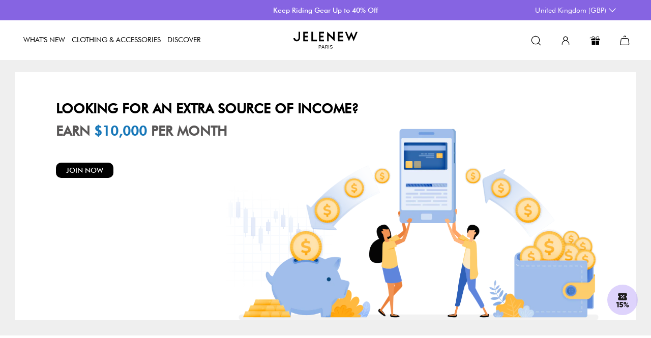

--- FILE ---
content_type: text/html; charset=utf-8
request_url: https://www.jelenew.com/en-gb/pages/jelenew_affiliate_program
body_size: 171489
content:

<!DOCTYPE html>
<html lang="en"  data-host="www.jelenew.com" data-customer_email="" data-gift_open="false" data-root_url="/en-gb" data-path="/en-gb/pages/jelenew_affiliate_program" data-market="gb">
  <head>
    <script>
      
      
      
      if ( window.location.href.includes("www.jelenew.com/es-eu")  || window.location.href.includes("www.jelenew.com//es-eu")) {
        window.location.href = "https://www.jelenew.com/en-eu";
      }
      
      if ( window.location.href.includes("/collections/influencer-exclusive")) {
        window.location.href = "https://www.jelenew.com/en-gb";
      }
      
      if ( window.location.href.includes("/pages/activity")) {
        window.location.href ="https://www.jelenew.com/en-gb/pages/indoor-cycling-training";
      }
      
      if (window.location.href.includes("/pages/di_liu")) {
        window.location.href = "https://www.jelenew.com/en-gb/pages/brandstory";
      }
      
      
      

      
      

      
      
    </script>
  
  
  
  
  
  
  <meta charset="utf-8" />
<meta name="viewport" content="width=device-width, initial-scale=1.0, minimum-scale=1.0, maximum-scale=1.0, user-scalable=no">
<meta http-equiv="X-UA-Compatible" content="IE=edge">


<link rel="preload" href="//www.jelenew.com/cdn/shop/t/670/assets/styles.css?v=139016140361725898361764844922" as="style">
<link rel="preload" href="//www.jelenew.com/cdn/shop/t/670/assets/jelenew-functions.js?v=56374182856815273231759051848" as="script">
<link rel="preload" href="//www.jelenew.com/cdn/shop/t/670/assets/vendor.js?v=22729464345844026121755743520" as="script">
<link rel="preload" href="//www.jelenew.com/cdn/shop/t/670/assets/shence.1265.min.js?v=7983327145106326481732760352" as="script">
<link rel="preload" href="//www.jelenew.com/cdn/shop/t/670/assets/fingerprintjsv4.js?v=47337393191788690811711506279" as="script">
<link rel="preload" href="//www.jelenew.com/cdn/shop/t/670/assets/theme.js?v=145009426889850485881766469800" as="script">

<link rel="preload" href="https://cdn.shopify.com/s/files/1/0611/6275/0192/files/iconfont.js" as="script">

<link rel="preconnect" href="https://cdn.shopify.com" crossorigin>
<link rel="preconnect" href="https://fonts.shopify.com" crossorigin>
<link rel="preconnect" href="https://monorail-edge.shopifysvc.com">


  <link rel="canonical" href="https://www.jelenew.com/en-gb/pages/jelenew_affiliate_program" />


<link rel="shortcut icon" href="https://cdn.shopify.com/s/files/1/0611/6275/0192/files/favicon_a900cefc-2816-45c4-aea6-b1058300c0e9.jpg?v=1698910066"/>


  <meta name="facebook-domain-verification" content="9yrrfnwi4p2d5ai7dr8bm59kaegdu8" />
  <meta name="msvalidate.01" content="C50456F534D3E1572EB6CEA4F1A17528" />
  <meta name="theme-color" content="#000">
  <title>
    Jelenew Affiliate Program
    
    
    
  </title>

  <meta name="description" content="Jelenew Affiliate Program">
<meta property="og:site_name" content="Jelenew">
<meta property="og:url" content="https://www.jelenew.com/en-gb/pages/jelenew_affiliate_program">
<meta property="og:title" content="Jelenew Affiliate Program">
<meta property="og:type" content="website">
<meta property="og:description" content="Jelenew Affiliate Program"><meta property="og:image" content="http://www.jelenew.com/cdn/shop/files/Jelenew_logo_ef6d7f9a-2ace-42e9-8618-52f53213ca76_1200x1200.png?v=1643508972">
  <meta property="og:image:secure_url" content="https://www.jelenew.com/cdn/shop/files/Jelenew_logo_ef6d7f9a-2ace-42e9-8618-52f53213ca76_1200x1200.png?v=1643508972">
  <meta property="og:image:width" content="1200">
  <meta property="og:image:height" content="628"><meta name="twitter:site" content="@JelenewOfficial"><meta name="twitter:card" content="summary_large_image">
<meta name="twitter:title" content="Jelenew Affiliate Program">
<meta name="twitter:description" content="Jelenew Affiliate Program">
<meta name="keywords" content="Jelenew cycling clothing, premium cycling apparel, finest cycling accessories, road cycling kit, made by cyclists, riding apparel, cycling lifestyle brand, performance cycling wear, women cycling apparel, Jelenew jerseys and bibs,  cycling inspiration, technical bike clothing, sustainable cycling apparel" />

  <link href="//www.jelenew.com/cdn/shop/t/670/assets/styles.css?v=139016140361725898361764844922" rel="stylesheet" type="text/css" media="all" />
  
  <script>
    // (function () {
    //   if ('PerformanceObserver' in window) {
    //     // 创建 PerformanceObserver 实例
    //     const observer = new PerformanceObserver((entryList) => {
    //       entryList.getEntries().forEach((entry) => {
    //         if (entry.entryType === 'paint' && entry.name === 'first-contentful-paint') {
    //           // console.log('FCP time (seconds):', entry.startTime / 1000); // 将毫秒转换为秒
    //           window.jelenew_fcp_time = parseFloat((entry.startTime / 1000).toFixed(2));
    //         } else if (entry.entryType === 'largest-contentful-paint') {
    //           // console.log('LCP time (seconds):', entry.startTime / 1000); // 将毫秒转换为秒
    //           window.jelenew_lcp_time = parseFloat((entry.startTime / 1000).toFixed(2)); // 将毫秒转换为秒
    //         }
    //       });
    //     });
    //     // 观察 FCP 和 LCP 条目
    //     observer.observe({ type: 'paint', buffered: true });
    //     observer.observe({ type: 'largest-contentful-paint', buffered: true });
    //     window.addEventListener("visibilitychange", ()=>{
    //       if(document.visibilityState === 'hidden'){
    //         sensorsLCP();
    //       }
    //     });
    //     window.addEventListener('beforeunload', () => {
    //       observer.disconnect();
    //       sensorsLCP();
    //     });
    //     function sensorsLCP() {
    //       if (window.sensors && window.jelenew_lcp_time && window.jelenew_fcp_time) {
    //         window.sensors.track("RenderingFirstScreen", {
    //           fcp_duration: window.jelenew_fcp_time,
    //           lcp_duration: window.jelenew_lcp_time,
    //           lcp_fcp: parseFloat((window.jelenew_lcp_time - window.jelenew_fcp_time).toFixed(2)),
    //           cpuCores: navigator.hardwareConcurrency || null,
    //           memory: navigator.deviceMemory || null,
    //         });
    //       }
    //     }
    //   } else {
    //     console.log('PerformanceObserver is not supported in this browser.');
    //   }
    // })();
    

    window.dataLayer = window.dataLayer || [];
    function gtag() { dataLayer.push(arguments); }
    gtag('consent', 'default', {
      ad_storage: 'denied',
      ad_user_data: 'denied',
      ad_personalization: 'denied',
      analytics_storage: 'denied'
    });
    gtag("consent", "update", {
      ad_storage: "granted",
      ad_user_data: "granted",
      ad_personalization: "granted",
      analytics_storage: "granted",
    });
    window.uetq = window.uetq || [];
    window.uetq.push('consent', 'default', {
      'ad_storage': 'denied'
    });
    window.uetq.push('consent', 'update', {
      'ad_storage': 'granted'
    });

    function urlQuery(key, url) {
      var urls = location.search || location.hash;
      if (url) {
        urls = url;
      }
      var m = urls.match(new RegExp(`(\\?|&)(${key})=([^&$]*)`));
      return m ? m[3] : "";
    }
    window.theme = window.theme || {};
    try {
      theme.money_format_with_product_code_preference = "£{{amount}} GBP";
      theme.money_format_with_cart_code_preference = "£{{amount}} GBP";
      theme.money_format = "£{{amount}}";
      theme.strings = {
        previous: "Previous",
        next: "Next",
        addressError: "Error looking up that address",
        addressNoResults: "No results for that address",
        addressQueryLimit: "You have exceeded the Google API usage limit. Consider upgrading to a \u003ca href=\"https:\/\/developers.google.com\/maps\/premium\/usage-limits\"\u003ePremium Plan\u003c\/a\u003e.",
        authError: "There was a problem authenticating your Google Maps API Key.",
        icon_labels_left: "Left",
        icon_labels_right: "Right",
        icon_labels_down: "Down",
        icon_labels_close: "Close",
        icon_labels_plus: "Plus",
        cart_terms_confirmation: "You must agree to the terms and conditions before continuing.",
        products_listing_from: "From",
        layout_live_search_see_all: "See all results",
        products_product_add_to_cart: "ADD TO BAG",
        products_variant_no_stock: "Sold out",
        products_variant_non_existent: "Unavailable",
        products_product_unit_price_separator: " \/ ",
        general_navigation_menu_toggle_aria_label: "Toggle menu",
        general_accessibility_labels_close: "Close",
        products_added_notification_title: "Just added",
        products_added_notification_item: "Item",
        products_added_notification_unit_price: "Item price",
        products_added_notification_quantity: "Qty",
        products_added_notification_total_price: "Total price",
        products_added_notification_shipping_note: "Excl. shipping",
        products_added_notification_keep_shopping: "Keep Shopping",
        products_added_notification_cart: "Cart",
        products_product_adding_to_cart: "Adding",
        products_product_added_to_cart: "Added to cart",
        products_product_unit_price_separator: " \/ ",
        products_added_notification_subtotal: "Subtotal",
        products_labels_sold_out: "Sold Out",
        products_labels_sale: "Sale",
        products_labels_percent_reduction: "[[ amount ]]% off",
        products_labels_value_reduction_html: "[[ amount ]] off",
        products_product_preorder: "Pre-order",
        general_quick_search_pages: "Pages",
        general_quick_search_no_results: "Sorry, we couldn\u0026#39;t find any results",
        collections_general_see_all_subcollections: "See all...",
        color_option_names: "Color,Colour,Couleur,Farbe",
        size_option_names: "Size,size,Taille,taille,Größe"
      };
      theme.routes = {
        search_url: '/en-gb/search',
        cart_url: '/en-gb/cart',
        cart_add_url: '/en-gb/cart/add',
        cart_change_url: '/en-gb/cart/change'
      };
      theme.settings = {
        cart_type: "page",
        quickbuy_style: "off",
        avoid_orphans: true
      };
      theme.jsUse = {
        tips: {
          check_riding_style: "Please check your riding style",
          check_email: "Please enter an email in the correct format",
          need_login: "Please log in and try again.",
          least_one_product: "At least one additional non-complimentary item is required.",
          login_use_code: "Please login and try again to use this code",
          bundle_unused: "Discount code applied, bundle discount invalid.",
          participation_title: "Thank you for your participation",
          participation_thx: "We have received your message, thank you again.",
          choose_file: "Please choose a file to upload first.",
          upload_rules: "You can only upload up to 6 images or 1 video",
          review_title: "THANKS FOR YOUR REVIEW",
          review_thx: "We have received your comment and please note that your review may take up to 72 hours to appears",
          comment_failed: "The comment is failed, please try again.",
        }
      };
      theme.throttle = function (callback, threshold=500) {
        var debounceTimeoutId = -1;
        var tick = false;

        return function () {
          clearTimeout(debounceTimeoutId);
          debounceTimeoutId = setTimeout(callback, threshold);

          if (!tick) {
            callback.call();
            tick = true;
            setTimeout(function () {
              tick = false;
            }, threshold);
          }
        };
      };window.jelenewPageTypeMap = {
        
        index: { web_page_name: "首页", event_name: "ClickHomeElement", category_name: urlQuery('view') || 'default', },
        404: { web_page_name: "404" },
        article:{ web_page_name: "文章页" },
        blog:{ web_page_name: "博客页" },
        captcha:{ web_page_name: "验证码页" },
        "list-collections":{ web_page_name: "列表页" },
        "customers/account":{ web_page_name: "个人中心页" },
        "customers/activate_account":{ web_page_name: "404" },
        "customers/addresses":{ web_page_name: "个人中心地址页" },
        "customers/login":{ web_page_name: "登录页" },
        "customers/order":{ web_page_name: "个人中心订单页" },
        "customers/register":{ web_page_name: "注册页" },
        "customers/reset_password":{ web_page_name: "重置密码页" },
        gift_card:{ web_page_name: "礼品卡页" },
        metaobject:{ web_page_name: "元对象页" },
        password:{ web_page_name: "密码页" },
        policy:{ web_page_name: "政策页" },
        page: { web_page_name: "活动页", event_name: "ClickActivityElement", active_name: "union" }
      };
      window.JelenewPagesTemplateMap = {
        "collections_landing_page": { web_page_name: "投放专题页", active_name: "/en-gb/jelenew_affiliate_program" },
        "christmas": { web_page_name: "活动页", active_name: "圣诞活动"  },
        "customers/login": { web_page_name: "登录页" },
        "customers/register": { web_page_name: "注册页" },
        "introduce-diliu": { web_page_name: "活动页", active_name: "刘地列表", event_name: "ClickActivityElement" },
        "jointly-rolland-template": { web_page_name: "活动页", active_name: "罗兰列表", event_name: "ClickActivityElement" },
        "introduceOnePlusOne": { web_page_name: "1+1落地页" },
        "jiheyefaguo": { web_page_name: "集合页" },
        "toufang-1": { web_page_name: "投放落地页5分裤01" },
        "toufang_2": { web_page_name: "投放落地页5分裤02" },
        "wishlist": { web_page_name: "我的心愿单页" },
        "rolland-leggings-shorts": { web_page_name: "活动页", active_name: "rolland_leggings_shorts", event_name: "ClickActivityElement" },
        "cannes-template": { web_page_name: "活动页", active_name: "jelenew_at_cannes", event_name: "ClickActivityElement" },
        "union": { web_page_name: "联盟宣传页", active_name: location.pathname.split('/').pop(), event_name: "ClickActivityElement" },
        "black-friday": { web_page_name: "活动页", active_name: "黑五活动页", event_name: "ClickActivityElement" },
        "black-friday-events": { web_page_name: "活动页", active_name: "黑五活动页", event_name: "ClickActivityElement" },
        "public-welfare": { web_page_name: "活动页", active_name: "黑五公益页", event_name: "ClickActivityElement" },
        "inspiration": { web_page_name: "网红墙列表页", active_name: "网红墙列表页", event_name: "ClickHomeElement" },
        "valentine-day-2024": { web_page_name: "情人节活动页", active_name: "情人节活动页", event_name: "ClickActivityElement" },
        "womens-day": { web_page_name: "活动页", active_name: "妇女节活动页" },
        "curve-page": { web_page_name: "活动页", active_name: "曲线科技", event_name: "ClickActivityElement" },
        "about-us-template": { web_page_name: "活动页", active_name: "品牌宣传页" },
        "member-benefits": { web_page_name: "会员权益列表页", is_login: "false", email_address: "" },
        "jelenew_bundles": { web_page_name: "Bundles页" }
      }
      if ("page" == "page" && window.JelenewPagesTemplateMap["union"]) {
        window.current_template = window.JelenewPagesTemplateMap["union"];
      } else {
        window.current_template = window.jelenewPageTypeMap["page"];
      }
    } catch (error) {}
    document.documentElement.classList.add('js');
  </script>

  <script>window.performance && window.performance.mark && window.performance.mark('shopify.content_for_header.start');</script><meta name="google-site-verification" content="nApFgOt7PRFn7aFLBusqR9tixSE1bhEIKzHJVIXJx8M">
<meta name="facebook-domain-verification" content="9yrrfnwi4p2d5ai7dr8bm59kaegdu8">
<meta name="google-site-verification" content="iTqlY01-X9Dn4laRZqKM0czsz5eqG2NHb8gngMDmH2I">
<meta id="shopify-digital-wallet" name="shopify-digital-wallet" content="/61162750192/digital_wallets/dialog">
<meta name="shopify-checkout-api-token" content="aa1bbc90860ad12bb9abe60d417ce6ab">
<meta id="in-context-paypal-metadata" data-shop-id="61162750192" data-venmo-supported="false" data-environment="production" data-locale="en_US" data-paypal-v4="true" data-currency="GBP">
<link rel="alternate" hreflang="x-default" href="https://www.jelenew.com/pages/jelenew_affiliate_program">
<link rel="alternate" hreflang="en-AD" href="https://www.jelenew.com/en-eu/pages/jelenew_affiliate_program">
<link rel="alternate" hreflang="fr-AD" href="https://www.jelenew.com/fr-eu/pages/jelenew_affiliate_program">
<link rel="alternate" hreflang="en-AT" href="https://www.jelenew.com/en-eu/pages/jelenew_affiliate_program">
<link rel="alternate" hreflang="fr-AT" href="https://www.jelenew.com/fr-eu/pages/jelenew_affiliate_program">
<link rel="alternate" hreflang="en-BE" href="https://www.jelenew.com/en-eu/pages/jelenew_affiliate_program">
<link rel="alternate" hreflang="fr-BE" href="https://www.jelenew.com/fr-eu/pages/jelenew_affiliate_program">
<link rel="alternate" hreflang="en-BG" href="https://www.jelenew.com/en-eu/pages/jelenew_affiliate_program">
<link rel="alternate" hreflang="fr-BG" href="https://www.jelenew.com/fr-eu/pages/jelenew_affiliate_program">
<link rel="alternate" hreflang="en-CH" href="https://www.jelenew.com/en-eu/pages/jelenew_affiliate_program">
<link rel="alternate" hreflang="fr-CH" href="https://www.jelenew.com/fr-eu/pages/jelenew_affiliate_program">
<link rel="alternate" hreflang="en-CZ" href="https://www.jelenew.com/en-eu/pages/jelenew_affiliate_program">
<link rel="alternate" hreflang="fr-CZ" href="https://www.jelenew.com/fr-eu/pages/jelenew_affiliate_program">
<link rel="alternate" hreflang="en-DE" href="https://www.jelenew.com/en-eu/pages/jelenew_affiliate_program">
<link rel="alternate" hreflang="fr-DE" href="https://www.jelenew.com/fr-eu/pages/jelenew_affiliate_program">
<link rel="alternate" hreflang="en-DK" href="https://www.jelenew.com/en-eu/pages/jelenew_affiliate_program">
<link rel="alternate" hreflang="fr-DK" href="https://www.jelenew.com/fr-eu/pages/jelenew_affiliate_program">
<link rel="alternate" hreflang="en-EE" href="https://www.jelenew.com/en-eu/pages/jelenew_affiliate_program">
<link rel="alternate" hreflang="fr-EE" href="https://www.jelenew.com/fr-eu/pages/jelenew_affiliate_program">
<link rel="alternate" hreflang="en-ES" href="https://www.jelenew.com/en-eu/pages/jelenew_affiliate_program">
<link rel="alternate" hreflang="fr-ES" href="https://www.jelenew.com/fr-eu/pages/jelenew_affiliate_program">
<link rel="alternate" hreflang="en-FI" href="https://www.jelenew.com/en-eu/pages/jelenew_affiliate_program">
<link rel="alternate" hreflang="fr-FI" href="https://www.jelenew.com/fr-eu/pages/jelenew_affiliate_program">
<link rel="alternate" hreflang="en-FR" href="https://www.jelenew.com/en-eu/pages/jelenew_affiliate_program">
<link rel="alternate" hreflang="fr-FR" href="https://www.jelenew.com/fr-eu/pages/jelenew_affiliate_program">
<link rel="alternate" hreflang="en-GR" href="https://www.jelenew.com/en-eu/pages/jelenew_affiliate_program">
<link rel="alternate" hreflang="fr-GR" href="https://www.jelenew.com/fr-eu/pages/jelenew_affiliate_program">
<link rel="alternate" hreflang="en-HR" href="https://www.jelenew.com/en-eu/pages/jelenew_affiliate_program">
<link rel="alternate" hreflang="fr-HR" href="https://www.jelenew.com/fr-eu/pages/jelenew_affiliate_program">
<link rel="alternate" hreflang="en-HU" href="https://www.jelenew.com/en-eu/pages/jelenew_affiliate_program">
<link rel="alternate" hreflang="fr-HU" href="https://www.jelenew.com/fr-eu/pages/jelenew_affiliate_program">
<link rel="alternate" hreflang="en-IE" href="https://www.jelenew.com/en-eu/pages/jelenew_affiliate_program">
<link rel="alternate" hreflang="fr-IE" href="https://www.jelenew.com/fr-eu/pages/jelenew_affiliate_program">
<link rel="alternate" hreflang="en-IT" href="https://www.jelenew.com/en-eu/pages/jelenew_affiliate_program">
<link rel="alternate" hreflang="fr-IT" href="https://www.jelenew.com/fr-eu/pages/jelenew_affiliate_program">
<link rel="alternate" hreflang="en-LT" href="https://www.jelenew.com/en-eu/pages/jelenew_affiliate_program">
<link rel="alternate" hreflang="fr-LT" href="https://www.jelenew.com/fr-eu/pages/jelenew_affiliate_program">
<link rel="alternate" hreflang="en-LU" href="https://www.jelenew.com/en-eu/pages/jelenew_affiliate_program">
<link rel="alternate" hreflang="fr-LU" href="https://www.jelenew.com/fr-eu/pages/jelenew_affiliate_program">
<link rel="alternate" hreflang="en-LV" href="https://www.jelenew.com/en-eu/pages/jelenew_affiliate_program">
<link rel="alternate" hreflang="fr-LV" href="https://www.jelenew.com/fr-eu/pages/jelenew_affiliate_program">
<link rel="alternate" hreflang="en-MC" href="https://www.jelenew.com/en-eu/pages/jelenew_affiliate_program">
<link rel="alternate" hreflang="fr-MC" href="https://www.jelenew.com/fr-eu/pages/jelenew_affiliate_program">
<link rel="alternate" hreflang="en-MT" href="https://www.jelenew.com/en-eu/pages/jelenew_affiliate_program">
<link rel="alternate" hreflang="fr-MT" href="https://www.jelenew.com/fr-eu/pages/jelenew_affiliate_program">
<link rel="alternate" hreflang="en-NL" href="https://www.jelenew.com/en-eu/pages/jelenew_affiliate_program">
<link rel="alternate" hreflang="fr-NL" href="https://www.jelenew.com/fr-eu/pages/jelenew_affiliate_program">
<link rel="alternate" hreflang="en-PL" href="https://www.jelenew.com/en-eu/pages/jelenew_affiliate_program">
<link rel="alternate" hreflang="fr-PL" href="https://www.jelenew.com/fr-eu/pages/jelenew_affiliate_program">
<link rel="alternate" hreflang="en-PT" href="https://www.jelenew.com/en-eu/pages/jelenew_affiliate_program">
<link rel="alternate" hreflang="fr-PT" href="https://www.jelenew.com/fr-eu/pages/jelenew_affiliate_program">
<link rel="alternate" hreflang="en-RO" href="https://www.jelenew.com/en-eu/pages/jelenew_affiliate_program">
<link rel="alternate" hreflang="fr-RO" href="https://www.jelenew.com/fr-eu/pages/jelenew_affiliate_program">
<link rel="alternate" hreflang="en-SE" href="https://www.jelenew.com/en-eu/pages/jelenew_affiliate_program">
<link rel="alternate" hreflang="fr-SE" href="https://www.jelenew.com/fr-eu/pages/jelenew_affiliate_program">
<link rel="alternate" hreflang="en-SI" href="https://www.jelenew.com/en-eu/pages/jelenew_affiliate_program">
<link rel="alternate" hreflang="fr-SI" href="https://www.jelenew.com/fr-eu/pages/jelenew_affiliate_program">
<link rel="alternate" hreflang="en-SK" href="https://www.jelenew.com/en-eu/pages/jelenew_affiliate_program">
<link rel="alternate" hreflang="fr-SK" href="https://www.jelenew.com/fr-eu/pages/jelenew_affiliate_program">
<link rel="alternate" hreflang="en-CA" href="https://www.jelenew.com/en-ca/pages/jelenew_affiliate_program">
<link rel="alternate" hreflang="en-AU" href="https://www.jelenew.com/en-au/pages/jelenew_affiliate_program">
<link rel="alternate" hreflang="en-GB" href="https://www.jelenew.com/en-gb/pages/jelenew_affiliate_program">
<link rel="alternate" hreflang="en-NZ" href="https://www.jelenew.com/en-nzl/pages/jelenew_affiliate_program">
<link rel="alternate" hreflang="en-SG" href="https://www.jelenew.com/en-sg/pages/jelenew_affiliate_program">
<link rel="alternate" hreflang="en-KR" href="https://www.jelenew.com/en-kr/pages/jelenew_affiliate_program">
<link rel="alternate" hreflang="en-JP" href="https://www.jelenew.com/en-jp/pages/jelenew_affiliate_program">
<link rel="alternate" hreflang="en-SA" href="https://www.jelenew.com/en-sa/pages/jelenew_affiliate_program">
<link rel="alternate" hreflang="en-AE" href="https://www.jelenew.com/en-ae/pages/jelenew_affiliate_program">
<link rel="alternate" hreflang="en-NO" href="https://www.jelenew.com/en-no/pages/jelenew_affiliate_program">
<link rel="alternate" hreflang="en-BH" href="https://www.jelenew.com/en-bh/pages/jelenew_affiliate_program">
<link rel="alternate" hreflang="en-US" href="https://www.jelenew.com/pages/jelenew_affiliate_program">
<script async="async" src="/checkouts/internal/preloads.js?locale=en-GB"></script>
<link rel="preconnect" href="https://shop.app" crossorigin="anonymous">
<script async="async" src="https://shop.app/checkouts/internal/preloads.js?locale=en-GB&shop_id=61162750192" crossorigin="anonymous"></script>
<script id="apple-pay-shop-capabilities" type="application/json">{"shopId":61162750192,"countryCode":"SG","currencyCode":"GBP","merchantCapabilities":["supports3DS"],"merchantId":"gid:\/\/shopify\/Shop\/61162750192","merchantName":"Jelenew","requiredBillingContactFields":["postalAddress","email","phone"],"requiredShippingContactFields":["postalAddress","email","phone"],"shippingType":"shipping","supportedNetworks":["visa","masterCard","amex"],"total":{"type":"pending","label":"Jelenew","amount":"1.00"},"shopifyPaymentsEnabled":true,"supportsSubscriptions":true}</script>
<script id="shopify-features" type="application/json">{"accessToken":"aa1bbc90860ad12bb9abe60d417ce6ab","betas":["rich-media-storefront-analytics"],"domain":"www.jelenew.com","predictiveSearch":true,"shopId":61162750192,"locale":"en"}</script>
<script>var Shopify = Shopify || {};
Shopify.shop = "gagafrog.myshopify.com";
Shopify.locale = "en";
Shopify.currency = {"active":"GBP","rate":"0.76230822"};
Shopify.country = "GB";
Shopify.theme = {"name":"jelenew\/main","id":137430860016,"schema_name":"Symmetry","schema_version":"5.1.0","theme_store_id":null,"role":"main"};
Shopify.theme.handle = "null";
Shopify.theme.style = {"id":null,"handle":null};
Shopify.cdnHost = "www.jelenew.com/cdn";
Shopify.routes = Shopify.routes || {};
Shopify.routes.root = "/en-gb/";</script>
<script type="module">!function(o){(o.Shopify=o.Shopify||{}).modules=!0}(window);</script>
<script>!function(o){function n(){var o=[];function n(){o.push(Array.prototype.slice.apply(arguments))}return n.q=o,n}var t=o.Shopify=o.Shopify||{};t.loadFeatures=n(),t.autoloadFeatures=n()}(window);</script>
<script>
  window.ShopifyPay = window.ShopifyPay || {};
  window.ShopifyPay.apiHost = "shop.app\/pay";
  window.ShopifyPay.redirectState = null;
</script>
<script id="shop-js-analytics" type="application/json">{"pageType":"page"}</script>
<script defer="defer" async type="module" src="//www.jelenew.com/cdn/shopifycloud/shop-js/modules/v2/client.init-shop-cart-sync_IZsNAliE.en.esm.js"></script>
<script defer="defer" async type="module" src="//www.jelenew.com/cdn/shopifycloud/shop-js/modules/v2/chunk.common_0OUaOowp.esm.js"></script>
<script type="module">
  await import("//www.jelenew.com/cdn/shopifycloud/shop-js/modules/v2/client.init-shop-cart-sync_IZsNAliE.en.esm.js");
await import("//www.jelenew.com/cdn/shopifycloud/shop-js/modules/v2/chunk.common_0OUaOowp.esm.js");

  window.Shopify.SignInWithShop?.initShopCartSync?.({"fedCMEnabled":true,"windoidEnabled":true});

</script>
<script>
  window.Shopify = window.Shopify || {};
  if (!window.Shopify.featureAssets) window.Shopify.featureAssets = {};
  window.Shopify.featureAssets['shop-js'] = {"shop-cart-sync":["modules/v2/client.shop-cart-sync_DLOhI_0X.en.esm.js","modules/v2/chunk.common_0OUaOowp.esm.js"],"init-fed-cm":["modules/v2/client.init-fed-cm_C6YtU0w6.en.esm.js","modules/v2/chunk.common_0OUaOowp.esm.js"],"shop-button":["modules/v2/client.shop-button_BCMx7GTG.en.esm.js","modules/v2/chunk.common_0OUaOowp.esm.js"],"shop-cash-offers":["modules/v2/client.shop-cash-offers_BT26qb5j.en.esm.js","modules/v2/chunk.common_0OUaOowp.esm.js","modules/v2/chunk.modal_CGo_dVj3.esm.js"],"init-windoid":["modules/v2/client.init-windoid_B9PkRMql.en.esm.js","modules/v2/chunk.common_0OUaOowp.esm.js"],"init-shop-email-lookup-coordinator":["modules/v2/client.init-shop-email-lookup-coordinator_DZkqjsbU.en.esm.js","modules/v2/chunk.common_0OUaOowp.esm.js"],"shop-toast-manager":["modules/v2/client.shop-toast-manager_Di2EnuM7.en.esm.js","modules/v2/chunk.common_0OUaOowp.esm.js"],"shop-login-button":["modules/v2/client.shop-login-button_BtqW_SIO.en.esm.js","modules/v2/chunk.common_0OUaOowp.esm.js","modules/v2/chunk.modal_CGo_dVj3.esm.js"],"avatar":["modules/v2/client.avatar_BTnouDA3.en.esm.js"],"pay-button":["modules/v2/client.pay-button_CWa-C9R1.en.esm.js","modules/v2/chunk.common_0OUaOowp.esm.js"],"init-shop-cart-sync":["modules/v2/client.init-shop-cart-sync_IZsNAliE.en.esm.js","modules/v2/chunk.common_0OUaOowp.esm.js"],"init-customer-accounts":["modules/v2/client.init-customer-accounts_DenGwJTU.en.esm.js","modules/v2/client.shop-login-button_BtqW_SIO.en.esm.js","modules/v2/chunk.common_0OUaOowp.esm.js","modules/v2/chunk.modal_CGo_dVj3.esm.js"],"init-shop-for-new-customer-accounts":["modules/v2/client.init-shop-for-new-customer-accounts_JdHXxpS9.en.esm.js","modules/v2/client.shop-login-button_BtqW_SIO.en.esm.js","modules/v2/chunk.common_0OUaOowp.esm.js","modules/v2/chunk.modal_CGo_dVj3.esm.js"],"init-customer-accounts-sign-up":["modules/v2/client.init-customer-accounts-sign-up_D6__K_p8.en.esm.js","modules/v2/client.shop-login-button_BtqW_SIO.en.esm.js","modules/v2/chunk.common_0OUaOowp.esm.js","modules/v2/chunk.modal_CGo_dVj3.esm.js"],"checkout-modal":["modules/v2/client.checkout-modal_C_ZQDY6s.en.esm.js","modules/v2/chunk.common_0OUaOowp.esm.js","modules/v2/chunk.modal_CGo_dVj3.esm.js"],"shop-follow-button":["modules/v2/client.shop-follow-button_XetIsj8l.en.esm.js","modules/v2/chunk.common_0OUaOowp.esm.js","modules/v2/chunk.modal_CGo_dVj3.esm.js"],"lead-capture":["modules/v2/client.lead-capture_DvA72MRN.en.esm.js","modules/v2/chunk.common_0OUaOowp.esm.js","modules/v2/chunk.modal_CGo_dVj3.esm.js"],"shop-login":["modules/v2/client.shop-login_ClXNxyh6.en.esm.js","modules/v2/chunk.common_0OUaOowp.esm.js","modules/v2/chunk.modal_CGo_dVj3.esm.js"],"payment-terms":["modules/v2/client.payment-terms_CNlwjfZz.en.esm.js","modules/v2/chunk.common_0OUaOowp.esm.js","modules/v2/chunk.modal_CGo_dVj3.esm.js"]};
</script>
<script>(function() {
  var isLoaded = false;
  function asyncLoad() {
    if (isLoaded) return;
    isLoaded = true;
    var urls = ["https:\/\/tools.luckyorange.com\/core\/lo.js?site-id=14061e88\u0026shop=gagafrog.myshopify.com"];
    for (var i = 0; i < urls.length; i++) {
      var s = document.createElement('script');
      s.type = 'text/javascript';
      s.async = true;
      s.src = urls[i];
      var x = document.getElementsByTagName('script')[0];
      x.parentNode.insertBefore(s, x);
    }
  };
  if(window.attachEvent) {
    window.attachEvent('onload', asyncLoad);
  } else {
    window.addEventListener('load', asyncLoad, false);
  }
})();</script>
<script id="__st">var __st={"a":61162750192,"offset":-25200,"reqid":"72d3ec35-966a-4e49-a9e0-be5d912534bf-1768548065","pageurl":"www.jelenew.com\/en-gb\/pages\/jelenew_affiliate_program","s":"pages-102403473648","u":"c8afdc145978","p":"page","rtyp":"page","rid":102403473648};</script>
<script>window.ShopifyPaypalV4VisibilityTracking = true;</script>
<script id="form-persister">!function(){'use strict';const t='contact',e='new_comment',n=[[t,t],['blogs',e],['comments',e],[t,'customer']],o='password',r='form_key',c=['recaptcha-v3-token','g-recaptcha-response','h-captcha-response',o],s=()=>{try{return window.sessionStorage}catch{return}},i='__shopify_v',u=t=>t.elements[r],a=function(){const t=[...n].map((([t,e])=>`form[action*='/${t}']:not([data-nocaptcha='true']) input[name='form_type'][value='${e}']`)).join(',');var e;return e=t,()=>e?[...document.querySelectorAll(e)].map((t=>t.form)):[]}();function m(t){const e=u(t);a().includes(t)&&(!e||!e.value)&&function(t){try{if(!s())return;!function(t){const e=s();if(!e)return;const n=u(t);if(!n)return;const o=n.value;o&&e.removeItem(o)}(t);const e=Array.from(Array(32),(()=>Math.random().toString(36)[2])).join('');!function(t,e){u(t)||t.append(Object.assign(document.createElement('input'),{type:'hidden',name:r})),t.elements[r].value=e}(t,e),function(t,e){const n=s();if(!n)return;const r=[...t.querySelectorAll(`input[type='${o}']`)].map((({name:t})=>t)),u=[...c,...r],a={};for(const[o,c]of new FormData(t).entries())u.includes(o)||(a[o]=c);n.setItem(e,JSON.stringify({[i]:1,action:t.action,data:a}))}(t,e)}catch(e){console.error('failed to persist form',e)}}(t)}const f=t=>{if('true'===t.dataset.persistBound)return;const e=function(t,e){const n=function(t){return'function'==typeof t.submit?t.submit:HTMLFormElement.prototype.submit}(t).bind(t);return function(){let t;return()=>{t||(t=!0,(()=>{try{e(),n()}catch(t){(t=>{console.error('form submit failed',t)})(t)}})(),setTimeout((()=>t=!1),250))}}()}(t,(()=>{m(t)}));!function(t,e){if('function'==typeof t.submit&&'function'==typeof e)try{t.submit=e}catch{}}(t,e),t.addEventListener('submit',(t=>{t.preventDefault(),e()})),t.dataset.persistBound='true'};!function(){function t(t){const e=(t=>{const e=t.target;return e instanceof HTMLFormElement?e:e&&e.form})(t);e&&m(e)}document.addEventListener('submit',t),document.addEventListener('DOMContentLoaded',(()=>{const e=a();for(const t of e)f(t);var n;n=document.body,new window.MutationObserver((t=>{for(const e of t)if('childList'===e.type&&e.addedNodes.length)for(const t of e.addedNodes)1===t.nodeType&&'FORM'===t.tagName&&a().includes(t)&&f(t)})).observe(n,{childList:!0,subtree:!0,attributes:!1}),document.removeEventListener('submit',t)}))}()}();</script>
<script integrity="sha256-4kQ18oKyAcykRKYeNunJcIwy7WH5gtpwJnB7kiuLZ1E=" data-source-attribution="shopify.loadfeatures" defer="defer" src="//www.jelenew.com/cdn/shopifycloud/storefront/assets/storefront/load_feature-a0a9edcb.js" crossorigin="anonymous"></script>
<script crossorigin="anonymous" defer="defer" src="//www.jelenew.com/cdn/shopifycloud/storefront/assets/shopify_pay/storefront-65b4c6d7.js?v=20250812"></script>
<script data-source-attribution="shopify.dynamic_checkout.dynamic.init">var Shopify=Shopify||{};Shopify.PaymentButton=Shopify.PaymentButton||{isStorefrontPortableWallets:!0,init:function(){window.Shopify.PaymentButton.init=function(){};var t=document.createElement("script");t.src="https://www.jelenew.com/cdn/shopifycloud/portable-wallets/latest/portable-wallets.en.js",t.type="module",document.head.appendChild(t)}};
</script>
<script data-source-attribution="shopify.dynamic_checkout.buyer_consent">
  function portableWalletsHideBuyerConsent(e){var t=document.getElementById("shopify-buyer-consent"),n=document.getElementById("shopify-subscription-policy-button");t&&n&&(t.classList.add("hidden"),t.setAttribute("aria-hidden","true"),n.removeEventListener("click",e))}function portableWalletsShowBuyerConsent(e){var t=document.getElementById("shopify-buyer-consent"),n=document.getElementById("shopify-subscription-policy-button");t&&n&&(t.classList.remove("hidden"),t.removeAttribute("aria-hidden"),n.addEventListener("click",e))}window.Shopify?.PaymentButton&&(window.Shopify.PaymentButton.hideBuyerConsent=portableWalletsHideBuyerConsent,window.Shopify.PaymentButton.showBuyerConsent=portableWalletsShowBuyerConsent);
</script>
<script data-source-attribution="shopify.dynamic_checkout.cart.bootstrap">document.addEventListener("DOMContentLoaded",(function(){function t(){return document.querySelector("shopify-accelerated-checkout-cart, shopify-accelerated-checkout")}if(t())Shopify.PaymentButton.init();else{new MutationObserver((function(e,n){t()&&(Shopify.PaymentButton.init(),n.disconnect())})).observe(document.body,{childList:!0,subtree:!0})}}));
</script>
<script id='scb4127' type='text/javascript' async='' src='https://www.jelenew.com/cdn/shopifycloud/privacy-banner/storefront-banner.js'></script><link id="shopify-accelerated-checkout-styles" rel="stylesheet" media="screen" href="https://www.jelenew.com/cdn/shopifycloud/portable-wallets/latest/accelerated-checkout-backwards-compat.css" crossorigin="anonymous">
<style id="shopify-accelerated-checkout-cart">
        #shopify-buyer-consent {
  margin-top: 1em;
  display: inline-block;
  width: 100%;
}

#shopify-buyer-consent.hidden {
  display: none;
}

#shopify-subscription-policy-button {
  background: none;
  border: none;
  padding: 0;
  text-decoration: underline;
  font-size: inherit;
  cursor: pointer;
}

#shopify-subscription-policy-button::before {
  box-shadow: none;
}

      </style>

<script>window.performance && window.performance.mark && window.performance.mark('shopify.content_for_header.end');</script>
  
  
    <meta name="appleid-signin-client-id" content="com.jelenew.rehan.client">
    <meta name="appleid-signin-scope" content="email">
    <meta name="appleid-signin-redirect-uri" content="[REDIRECT_URI]">
    <meta name="appleid-signin-state" content="DE">
    <meta name="appleid-signin-nonce" content="[NONCE]">
    <meta name="appleid-signin-use-popup" content="true">
  
  
  <meta name="p:domain_verify" content="86b160354339481c516a2c5a47fc0b8b"/>

  
  <script defer src="//www.jelenew.com/cdn/shop/t/670/assets/jelenew-functions.js?v=56374182856815273231759051848"></script>
  <script defer src="//www.jelenew.com/cdn/shop/t/670/assets/vendor.js?v=22729464345844026121755743520"></script>
  
    <script defer src="//www.jelenew.com/cdn/shop/t/670/assets/shence.1265.min.js?v=7983327145106326481732760352"></script>
  
  <script defer src="//www.jelenew.com/cdn/shop/t/670/assets/fingerprintjsv4.js?v=47337393191788690811711506279" ></script>
  <script defer src="//www.jelenew.com/cdn/shop/t/670/assets/theme.js?v=145009426889850485881766469800"></script>
  
  <script src="https://cdn.shopify.com/s/files/1/0611/6275/0192/files/iconfont.js" defer></script>
  
  
  
    <script src="//www.jelenew.com/cdn/shop/t/670/assets/iconfont-v2.js?v=165771382419157920491758254460" defer></script>
  
  
<script >
  window._learnq = window._learnq || [];
  window._klOnsite = window._klOnsite || [];
</script>


<script>
  
  function klaviyoActiveOnSite() {
    const klaviyo_pages = [
      "/pages/winter-ultralight-weatherproof-vest",
      "/pages/tailored-winter-tights",
      "/pages/go-further-stay-longer",
      "/pages/autumn-winter-climbing",
      "/collections/fall-and-winter-2024",
      "/pages/quick-release-bib-shorts",
      "/pages/cycling-shorts",
      "/pages/hourglass-design-series",
      "/pages/cut-out-sport-bra",
      "/pages/sprinters-jerseys",
      "/pages/technology",
      "/pages/elastic-interface%C2%AE-chamois",
      "/pages/female-friendly-edit",
      "/pages/long-sleeve-jersey",
      "/pages/reflective-cycling-kit",
      
      "/collections/jerseys-for-cycling-pro",
      "/collections/bib-shorts-bestsellers-page",
      "/pages/cut-out-sport-bra",
      "/collections/all-base-layers",
      "/collections/jackets-and-gilets",
      "/collections/cycling-skinsuits-for-womens",
      "/collections/accessories",
      "/collections/racing-collection",
      "/collections/cycling-training-collection",
      "/collections/womens-casual-clothing",
    ];
    
      const root_url = "/en-gb";
    
    for (let i = 0; i < klaviyo_pages.length; i++) {
      const path = klaviyo_pages[i];
      if (`${root_url}${path}` === location.pathname) {
        _learnq.push(['track', 'Page View', {
          URL: location.origin + location.pathname,
          PagePath: path
        }]);
        break;
      }
    }    
  }
  klaviyoActiveOnSite();
</script>
<!-- BEGIN app block: shopify://apps/eg-auto-add-to-cart/blocks/app-embed/0f7d4f74-1e89-4820-aec4-6564d7e535d2 -->










  
    <script
      async
      type="text/javascript"
      src="https://cdn.506.io/eg/script.js?shop=gagafrog.myshopify.com&v=7"
    ></script>
  



  <meta id="easygift-shop" itemid="c2hvcF8kXzE3Njg1NDgwNjU=" content="{&quot;isInstalled&quot;:true,&quot;installedOn&quot;:&quot;2025-09-28T07:27:49.203Z&quot;,&quot;appVersion&quot;:&quot;3.0&quot;,&quot;subscriptionName&quot;:&quot;Unlimited&quot;,&quot;cartAnalytics&quot;:true,&quot;freeTrialEndsOn&quot;:null,&quot;settings&quot;:{&quot;reminderBannerStyle&quot;:{&quot;position&quot;:{&quot;horizontal&quot;:&quot;right&quot;,&quot;vertical&quot;:&quot;bottom&quot;},&quot;imageUrl&quot;:null,&quot;closingMode&quot;:&quot;doNotAutoClose&quot;,&quot;cssStyles&quot;:&quot;&quot;,&quot;displayAfter&quot;:5,&quot;headerText&quot;:&quot;&quot;,&quot;primaryColor&quot;:&quot;#000000&quot;,&quot;reshowBannerAfter&quot;:&quot;everyNewSession&quot;,&quot;selfcloseAfter&quot;:5,&quot;showImage&quot;:false,&quot;subHeaderText&quot;:&quot;&quot;},&quot;addedItemIdentifier&quot;:&quot;_Gifted&quot;,&quot;ignoreOtherAppLineItems&quot;:null,&quot;customVariantsInfoLifetimeMins&quot;:1440,&quot;redirectPath&quot;:null,&quot;ignoreNonStandardCartRequests&quot;:false,&quot;bannerStyle&quot;:{&quot;position&quot;:{&quot;horizontal&quot;:&quot;right&quot;,&quot;vertical&quot;:&quot;bottom&quot;},&quot;cssStyles&quot;:null,&quot;primaryColor&quot;:&quot;#000000&quot;},&quot;themePresetId&quot;:null,&quot;notificationStyle&quot;:{&quot;position&quot;:{&quot;horizontal&quot;:null,&quot;vertical&quot;:null},&quot;primaryColor&quot;:null,&quot;duration&quot;:null,&quot;cssStyles&quot;:null,&quot;hasCustomizations&quot;:false},&quot;fetchCartData&quot;:false,&quot;useLocalStorage&quot;:{&quot;expiryMinutes&quot;:null,&quot;enabled&quot;:false},&quot;popupStyle&quot;:{&quot;closeModalOutsideClick&quot;:true,&quot;priceShowZeroDecimals&quot;:true,&quot;primaryColor&quot;:null,&quot;secondaryColor&quot;:null,&quot;cssStyles&quot;:null,&quot;addButtonText&quot;:null,&quot;dismissButtonText&quot;:null,&quot;outOfStockButtonText&quot;:null,&quot;imageUrl&quot;:null,&quot;hasCustomizations&quot;:false,&quot;showProductLink&quot;:false,&quot;subscriptionLabel&quot;:&quot;Subscription Plan&quot;},&quot;refreshAfterBannerClick&quot;:false,&quot;disableReapplyRules&quot;:false,&quot;disableReloadOnFailedAddition&quot;:false,&quot;autoReloadCartPage&quot;:false,&quot;ajaxRedirectPath&quot;:null,&quot;allowSimultaneousRequests&quot;:false,&quot;applyRulesOnCheckout&quot;:false,&quot;enableCartCtrlOverrides&quot;:true,&quot;customRedirectFromCart&quot;:null,&quot;scriptSettings&quot;:{&quot;branding&quot;:{&quot;removalRequestSent&quot;:null,&quot;show&quot;:false},&quot;productPageRedirection&quot;:{&quot;enabled&quot;:false,&quot;products&quot;:[],&quot;redirectionURL&quot;:&quot;\/&quot;},&quot;debugging&quot;:{&quot;enabled&quot;:false,&quot;enabledOn&quot;:null,&quot;stringifyObj&quot;:false},&quot;customCSS&quot;:null,&quot;enableBuyNowInterceptions&quot;:false,&quot;useFinalPrice&quot;:false,&quot;hideGiftedPropertyText&quot;:false,&quot;fetchCartDataBeforeRequest&quot;:false,&quot;decodePayload&quot;:false,&quot;delayUpdates&quot;:2000,&quot;fetchProductInfoFromSavedDomain&quot;:false,&quot;hideAlertsOnFrontend&quot;:false,&quot;removeEGPropertyFromSplitActionLineItems&quot;:false,&quot;removeProductsAddedFromExpiredRules&quot;:false}},&quot;translations&quot;:null,&quot;defaultLocale&quot;:&quot;en&quot;,&quot;shopDomain&quot;:&quot;www.jelenew.com&quot;}">


<script defer>
  (async function() {
    try {

      const blockVersion = "v3"
      if (blockVersion != "v3") {
        return
      }

      let metaErrorFlag = false;
      if (metaErrorFlag) {
        return
      }

      // Parse metafields as JSON
      const metafields = {"easygift-rule-66a33eed4f00c55e593f380d":{"schedule":{"enabled":true,"starts":"2025-12-02T07:00:00Z","ends":"2026-02-01T06:30:00Z"},"trigger":{"productTags":{"targets":[],"collectionInfo":null,"sellingPlan":null},"type":"cartValue","minCartValue":300,"hasUpperCartValue":false,"upperCartValue":null,"products":[],"collections":[],"condition":null,"conditionMin":null,"conditionMax":null,"collectionSellingPlanType":null},"action":{"notification":{"enabled":false,"headerText":null,"subHeaderText":null,"showImage":false,"imageUrl":""},"discount":{"easygiftAppDiscount":false,"type":null,"id":null,"title":null,"createdByEasyGift":false,"code":null,"issue":null,"discountType":null,"value":null},"popupOptions":{"showVariantsSeparately":false,"headline":"Select Free Gift","subHeadline":null,"showItemsPrice":false,"popupDismissable":false,"imageUrl":null,"persistPopup":false,"rewardQuantity":1,"showDiscountedPrice":false,"hideOOSItems":false},"banner":{"enabled":false,"headerText":null,"subHeaderText":null,"showImage":false,"imageUrl":null,"displayAfter":"5","closingMode":"doNotAutoClose","selfcloseAfter":"5","reshowBannerAfter":"everyNewSession","redirectLink":null},"type":"offerToCustomer","products":[{"handle":"cycling-shoe-covers-gift","title":"Neoprene thick shoecovers Gift","id":"9755303215344","gid":"gid:\/\/shopify\/Product\/9755303215344","hasOnlyDefaultVariant":false,"variants":[{"title":"Black \/ S","displayName":"Neoprene thick shoecovers Gift - Black \/ S","id":"48359258325232","gid":"gid:\/\/shopify\/ProductVariant\/48359258325232","showVariantName":false},{"title":"Black \/ M","displayName":"Neoprene thick shoecovers Gift - Black \/ M","id":"48359258358000","gid":"gid:\/\/shopify\/ProductVariant\/48359258358000","showVariantName":false},{"title":"Black \/ L","displayName":"Neoprene thick shoecovers Gift - Black \/ L","id":"48359258390768","gid":"gid:\/\/shopify\/ProductVariant\/48359258390768","showVariantName":false},{"title":"Black \/ XL","displayName":"Neoprene thick shoecovers Gift - Black \/ XL","id":"48359258423536","gid":"gid:\/\/shopify\/ProductVariant\/48359258423536","showVariantName":false}],"translatedHandles":[]},{"handle":"jelenew-womens-cycling-gloves-gift","title":"Soft-brushed Winter Gloves Gift","id":"9059900391664","gid":"gid:\/\/shopify\/Product\/9059900391664","hasOnlyDefaultVariant":false,"variants":[{"title":"Black \/ XS","displayName":"Soft-brushed Winter Gloves Gift - Black \/ XS","id":"46671723331824","gid":"gid:\/\/shopify\/ProductVariant\/46671723331824","showVariantName":false},{"title":"Black \/ S","displayName":"Soft-brushed Winter Gloves Gift - Black \/ S","id":"46671723364592","gid":"gid:\/\/shopify\/ProductVariant\/46671723364592","showVariantName":false},{"title":"Black \/ M","displayName":"Soft-brushed Winter Gloves Gift - Black \/ M","id":"46671723397360","gid":"gid:\/\/shopify\/ProductVariant\/46671723397360","showVariantName":false},{"title":"Black \/ L","displayName":"Soft-brushed Winter Gloves Gift - Black \/ L","id":"46671723430128","gid":"gid:\/\/shopify\/ProductVariant\/46671723430128","showVariantName":false}],"translatedHandles":[]},{"handle":"neck-warmer-cycling-beanie-gift","title":"Neck Warmer\u0026Cycling Beanie Gift","id":"9755302068464","gid":"gid:\/\/shopify\/Product\/9755302068464","hasOnlyDefaultVariant":false,"variants":[{"title":"Light Gray","displayName":"Neck Warmer\u0026Cycling Beanie Gift - Light Gray","id":"48359239614704","gid":"gid:\/\/shopify\/ProductVariant\/48359239614704","showVariantName":false},{"title":"Military Green","displayName":"Neck Warmer\u0026Cycling Beanie Gift - Military Green","id":"48359239647472","gid":"gid:\/\/shopify\/ProductVariant\/48359239647472","showVariantName":false},{"title":"Dark Gray","displayName":"Neck Warmer\u0026Cycling Beanie Gift - Dark Gray","id":"48359239680240","gid":"gid:\/\/shopify\/ProductVariant\/48359239680240","showVariantName":false},{"title":"Black","displayName":"Neck Warmer\u0026Cycling Beanie Gift - Black","id":"48359239713008","gid":"gid:\/\/shopify\/ProductVariant\/48359239713008","showVariantName":false}],"translatedHandles":[]}],"limit":1,"preventProductRemoval":true,"addAvailableProducts":false},"targeting":{"link":{"destination":null,"data":null,"cookieLifetime":14},"additionalCriteria":{"geo":{"include":[],"exclude":[]},"type":null,"customerTags":[],"customerTagsExcluded":[],"customerId":[],"orderCount":null,"hasOrderCountMax":false,"orderCountMax":null,"totalSpent":null,"hasTotalSpentMax":false,"totalSpentMax":null},"type":"all"},"settings":{"worksInReverse":true,"runsOncePerSession":false,"preventAddedItemPurchase":true,"showReminderBanner":false},"_id":"66a33eed4f00c55e593f380d","name":"300门槛","store":"62d60d6d9db4044957d459d3","shop":"gagafrog","active":true,"createdAt":"2024-07-26T06:15:09.354Z","updatedAt":"2026-01-08T10:34:50.915Z","__v":0,"translations":null}};

      // Process metafields in JavaScript
      let savedRulesArray = [];
      for (const [key, value] of Object.entries(metafields)) {
        if (value) {
          for (const prop in value) {
            // avoiding Object.Keys for performance gain -- no need to make an array of keys.
            savedRulesArray.push(value);
            break;
          }
        }
      }

      const metaTag = document.createElement('meta');
      metaTag.id = 'easygift-rules';
      metaTag.content = JSON.stringify(savedRulesArray);
      metaTag.setAttribute('itemid', 'cnVsZXNfJF8xNzY4NTQ4MDY1');

      document.head.appendChild(metaTag);
      } catch (err) {
        
      }
  })();
</script>


  <script
    type="text/javascript"
    defer
  >

    (function () {
      try {
        window.EG_INFO = window.EG_INFO || {};
        var shopInfo = {"isInstalled":true,"installedOn":"2025-09-28T07:27:49.203Z","appVersion":"3.0","subscriptionName":"Unlimited","cartAnalytics":true,"freeTrialEndsOn":null,"settings":{"reminderBannerStyle":{"position":{"horizontal":"right","vertical":"bottom"},"imageUrl":null,"closingMode":"doNotAutoClose","cssStyles":"","displayAfter":5,"headerText":"","primaryColor":"#000000","reshowBannerAfter":"everyNewSession","selfcloseAfter":5,"showImage":false,"subHeaderText":""},"addedItemIdentifier":"_Gifted","ignoreOtherAppLineItems":null,"customVariantsInfoLifetimeMins":1440,"redirectPath":null,"ignoreNonStandardCartRequests":false,"bannerStyle":{"position":{"horizontal":"right","vertical":"bottom"},"cssStyles":null,"primaryColor":"#000000"},"themePresetId":null,"notificationStyle":{"position":{"horizontal":null,"vertical":null},"primaryColor":null,"duration":null,"cssStyles":null,"hasCustomizations":false},"fetchCartData":false,"useLocalStorage":{"expiryMinutes":null,"enabled":false},"popupStyle":{"closeModalOutsideClick":true,"priceShowZeroDecimals":true,"primaryColor":null,"secondaryColor":null,"cssStyles":null,"addButtonText":null,"dismissButtonText":null,"outOfStockButtonText":null,"imageUrl":null,"hasCustomizations":false,"showProductLink":false,"subscriptionLabel":"Subscription Plan"},"refreshAfterBannerClick":false,"disableReapplyRules":false,"disableReloadOnFailedAddition":false,"autoReloadCartPage":false,"ajaxRedirectPath":null,"allowSimultaneousRequests":false,"applyRulesOnCheckout":false,"enableCartCtrlOverrides":true,"customRedirectFromCart":null,"scriptSettings":{"branding":{"removalRequestSent":null,"show":false},"productPageRedirection":{"enabled":false,"products":[],"redirectionURL":"\/"},"debugging":{"enabled":false,"enabledOn":null,"stringifyObj":false},"customCSS":null,"enableBuyNowInterceptions":false,"useFinalPrice":false,"hideGiftedPropertyText":false,"fetchCartDataBeforeRequest":false,"decodePayload":false,"delayUpdates":2000,"fetchProductInfoFromSavedDomain":false,"hideAlertsOnFrontend":false,"removeEGPropertyFromSplitActionLineItems":false,"removeProductsAddedFromExpiredRules":false}},"translations":null,"defaultLocale":"en","shopDomain":"www.jelenew.com"};
        var productRedirectionEnabled = shopInfo.settings.scriptSettings.productPageRedirection.enabled;
        if (["Unlimited", "Enterprise"].includes(shopInfo.subscriptionName) && productRedirectionEnabled) {
          var products = shopInfo.settings.scriptSettings.productPageRedirection.products;
          if (products.length > 0) {
            var productIds = products.map(function(prod) {
              var productGid = prod.id;
              var productIdNumber = parseInt(productGid.split('/').pop());
              return productIdNumber;
            });
            var productInfo = null;
            var isProductInList = productIds.includes(productInfo.id);
            if (isProductInList) {
              var redirectionURL = shopInfo.settings.scriptSettings.productPageRedirection.redirectionURL;
              if (redirectionURL) {
                window.location = redirectionURL;
              }
            }
          }
        }

        
      } catch(err) {
      return
    }})()
  </script>



<!-- END app block --><!-- BEGIN app block: shopify://apps/seowill-redirects/blocks/brokenlink-404/cc7b1996-e567-42d0-8862-356092041863 -->
<script type="text/javascript">
    !function(t){var e={};function r(n){if(e[n])return e[n].exports;var o=e[n]={i:n,l:!1,exports:{}};return t[n].call(o.exports,o,o.exports,r),o.l=!0,o.exports}r.m=t,r.c=e,r.d=function(t,e,n){r.o(t,e)||Object.defineProperty(t,e,{enumerable:!0,get:n})},r.r=function(t){"undefined"!==typeof Symbol&&Symbol.toStringTag&&Object.defineProperty(t,Symbol.toStringTag,{value:"Module"}),Object.defineProperty(t,"__esModule",{value:!0})},r.t=function(t,e){if(1&e&&(t=r(t)),8&e)return t;if(4&e&&"object"===typeof t&&t&&t.__esModule)return t;var n=Object.create(null);if(r.r(n),Object.defineProperty(n,"default",{enumerable:!0,value:t}),2&e&&"string"!=typeof t)for(var o in t)r.d(n,o,function(e){return t[e]}.bind(null,o));return n},r.n=function(t){var e=t&&t.__esModule?function(){return t.default}:function(){return t};return r.d(e,"a",e),e},r.o=function(t,e){return Object.prototype.hasOwnProperty.call(t,e)},r.p="",r(r.s=11)}([function(t,e,r){"use strict";var n=r(2),o=Object.prototype.toString;function i(t){return"[object Array]"===o.call(t)}function a(t){return"undefined"===typeof t}function u(t){return null!==t&&"object"===typeof t}function s(t){return"[object Function]"===o.call(t)}function c(t,e){if(null!==t&&"undefined"!==typeof t)if("object"!==typeof t&&(t=[t]),i(t))for(var r=0,n=t.length;r<n;r++)e.call(null,t[r],r,t);else for(var o in t)Object.prototype.hasOwnProperty.call(t,o)&&e.call(null,t[o],o,t)}t.exports={isArray:i,isArrayBuffer:function(t){return"[object ArrayBuffer]"===o.call(t)},isBuffer:function(t){return null!==t&&!a(t)&&null!==t.constructor&&!a(t.constructor)&&"function"===typeof t.constructor.isBuffer&&t.constructor.isBuffer(t)},isFormData:function(t){return"undefined"!==typeof FormData&&t instanceof FormData},isArrayBufferView:function(t){return"undefined"!==typeof ArrayBuffer&&ArrayBuffer.isView?ArrayBuffer.isView(t):t&&t.buffer&&t.buffer instanceof ArrayBuffer},isString:function(t){return"string"===typeof t},isNumber:function(t){return"number"===typeof t},isObject:u,isUndefined:a,isDate:function(t){return"[object Date]"===o.call(t)},isFile:function(t){return"[object File]"===o.call(t)},isBlob:function(t){return"[object Blob]"===o.call(t)},isFunction:s,isStream:function(t){return u(t)&&s(t.pipe)},isURLSearchParams:function(t){return"undefined"!==typeof URLSearchParams&&t instanceof URLSearchParams},isStandardBrowserEnv:function(){return("undefined"===typeof navigator||"ReactNative"!==navigator.product&&"NativeScript"!==navigator.product&&"NS"!==navigator.product)&&("undefined"!==typeof window&&"undefined"!==typeof document)},forEach:c,merge:function t(){var e={};function r(r,n){"object"===typeof e[n]&&"object"===typeof r?e[n]=t(e[n],r):e[n]=r}for(var n=0,o=arguments.length;n<o;n++)c(arguments[n],r);return e},deepMerge:function t(){var e={};function r(r,n){"object"===typeof e[n]&&"object"===typeof r?e[n]=t(e[n],r):e[n]="object"===typeof r?t({},r):r}for(var n=0,o=arguments.length;n<o;n++)c(arguments[n],r);return e},extend:function(t,e,r){return c(e,(function(e,o){t[o]=r&&"function"===typeof e?n(e,r):e})),t},trim:function(t){return t.replace(/^\s*/,"").replace(/\s*$/,"")}}},function(t,e,r){t.exports=r(12)},function(t,e,r){"use strict";t.exports=function(t,e){return function(){for(var r=new Array(arguments.length),n=0;n<r.length;n++)r[n]=arguments[n];return t.apply(e,r)}}},function(t,e,r){"use strict";var n=r(0);function o(t){return encodeURIComponent(t).replace(/%40/gi,"@").replace(/%3A/gi,":").replace(/%24/g,"$").replace(/%2C/gi,",").replace(/%20/g,"+").replace(/%5B/gi,"[").replace(/%5D/gi,"]")}t.exports=function(t,e,r){if(!e)return t;var i;if(r)i=r(e);else if(n.isURLSearchParams(e))i=e.toString();else{var a=[];n.forEach(e,(function(t,e){null!==t&&"undefined"!==typeof t&&(n.isArray(t)?e+="[]":t=[t],n.forEach(t,(function(t){n.isDate(t)?t=t.toISOString():n.isObject(t)&&(t=JSON.stringify(t)),a.push(o(e)+"="+o(t))})))})),i=a.join("&")}if(i){var u=t.indexOf("#");-1!==u&&(t=t.slice(0,u)),t+=(-1===t.indexOf("?")?"?":"&")+i}return t}},function(t,e,r){"use strict";t.exports=function(t){return!(!t||!t.__CANCEL__)}},function(t,e,r){"use strict";(function(e){var n=r(0),o=r(19),i={"Content-Type":"application/x-www-form-urlencoded"};function a(t,e){!n.isUndefined(t)&&n.isUndefined(t["Content-Type"])&&(t["Content-Type"]=e)}var u={adapter:function(){var t;return("undefined"!==typeof XMLHttpRequest||"undefined"!==typeof e&&"[object process]"===Object.prototype.toString.call(e))&&(t=r(6)),t}(),transformRequest:[function(t,e){return o(e,"Accept"),o(e,"Content-Type"),n.isFormData(t)||n.isArrayBuffer(t)||n.isBuffer(t)||n.isStream(t)||n.isFile(t)||n.isBlob(t)?t:n.isArrayBufferView(t)?t.buffer:n.isURLSearchParams(t)?(a(e,"application/x-www-form-urlencoded;charset=utf-8"),t.toString()):n.isObject(t)?(a(e,"application/json;charset=utf-8"),JSON.stringify(t)):t}],transformResponse:[function(t){if("string"===typeof t)try{t=JSON.parse(t)}catch(e){}return t}],timeout:0,xsrfCookieName:"XSRF-TOKEN",xsrfHeaderName:"X-XSRF-TOKEN",maxContentLength:-1,validateStatus:function(t){return t>=200&&t<300},headers:{common:{Accept:"application/json, text/plain, */*"}}};n.forEach(["delete","get","head"],(function(t){u.headers[t]={}})),n.forEach(["post","put","patch"],(function(t){u.headers[t]=n.merge(i)})),t.exports=u}).call(this,r(18))},function(t,e,r){"use strict";var n=r(0),o=r(20),i=r(3),a=r(22),u=r(25),s=r(26),c=r(7);t.exports=function(t){return new Promise((function(e,f){var l=t.data,p=t.headers;n.isFormData(l)&&delete p["Content-Type"];var h=new XMLHttpRequest;if(t.auth){var d=t.auth.username||"",m=t.auth.password||"";p.Authorization="Basic "+btoa(d+":"+m)}var y=a(t.baseURL,t.url);if(h.open(t.method.toUpperCase(),i(y,t.params,t.paramsSerializer),!0),h.timeout=t.timeout,h.onreadystatechange=function(){if(h&&4===h.readyState&&(0!==h.status||h.responseURL&&0===h.responseURL.indexOf("file:"))){var r="getAllResponseHeaders"in h?u(h.getAllResponseHeaders()):null,n={data:t.responseType&&"text"!==t.responseType?h.response:h.responseText,status:h.status,statusText:h.statusText,headers:r,config:t,request:h};o(e,f,n),h=null}},h.onabort=function(){h&&(f(c("Request aborted",t,"ECONNABORTED",h)),h=null)},h.onerror=function(){f(c("Network Error",t,null,h)),h=null},h.ontimeout=function(){var e="timeout of "+t.timeout+"ms exceeded";t.timeoutErrorMessage&&(e=t.timeoutErrorMessage),f(c(e,t,"ECONNABORTED",h)),h=null},n.isStandardBrowserEnv()){var v=r(27),g=(t.withCredentials||s(y))&&t.xsrfCookieName?v.read(t.xsrfCookieName):void 0;g&&(p[t.xsrfHeaderName]=g)}if("setRequestHeader"in h&&n.forEach(p,(function(t,e){"undefined"===typeof l&&"content-type"===e.toLowerCase()?delete p[e]:h.setRequestHeader(e,t)})),n.isUndefined(t.withCredentials)||(h.withCredentials=!!t.withCredentials),t.responseType)try{h.responseType=t.responseType}catch(w){if("json"!==t.responseType)throw w}"function"===typeof t.onDownloadProgress&&h.addEventListener("progress",t.onDownloadProgress),"function"===typeof t.onUploadProgress&&h.upload&&h.upload.addEventListener("progress",t.onUploadProgress),t.cancelToken&&t.cancelToken.promise.then((function(t){h&&(h.abort(),f(t),h=null)})),void 0===l&&(l=null),h.send(l)}))}},function(t,e,r){"use strict";var n=r(21);t.exports=function(t,e,r,o,i){var a=new Error(t);return n(a,e,r,o,i)}},function(t,e,r){"use strict";var n=r(0);t.exports=function(t,e){e=e||{};var r={},o=["url","method","params","data"],i=["headers","auth","proxy"],a=["baseURL","url","transformRequest","transformResponse","paramsSerializer","timeout","withCredentials","adapter","responseType","xsrfCookieName","xsrfHeaderName","onUploadProgress","onDownloadProgress","maxContentLength","validateStatus","maxRedirects","httpAgent","httpsAgent","cancelToken","socketPath"];n.forEach(o,(function(t){"undefined"!==typeof e[t]&&(r[t]=e[t])})),n.forEach(i,(function(o){n.isObject(e[o])?r[o]=n.deepMerge(t[o],e[o]):"undefined"!==typeof e[o]?r[o]=e[o]:n.isObject(t[o])?r[o]=n.deepMerge(t[o]):"undefined"!==typeof t[o]&&(r[o]=t[o])})),n.forEach(a,(function(n){"undefined"!==typeof e[n]?r[n]=e[n]:"undefined"!==typeof t[n]&&(r[n]=t[n])}));var u=o.concat(i).concat(a),s=Object.keys(e).filter((function(t){return-1===u.indexOf(t)}));return n.forEach(s,(function(n){"undefined"!==typeof e[n]?r[n]=e[n]:"undefined"!==typeof t[n]&&(r[n]=t[n])})),r}},function(t,e,r){"use strict";function n(t){this.message=t}n.prototype.toString=function(){return"Cancel"+(this.message?": "+this.message:"")},n.prototype.__CANCEL__=!0,t.exports=n},function(t,e,r){t.exports=r(13)},function(t,e,r){t.exports=r(30)},function(t,e,r){var n=function(t){"use strict";var e=Object.prototype,r=e.hasOwnProperty,n="function"===typeof Symbol?Symbol:{},o=n.iterator||"@@iterator",i=n.asyncIterator||"@@asyncIterator",a=n.toStringTag||"@@toStringTag";function u(t,e,r){return Object.defineProperty(t,e,{value:r,enumerable:!0,configurable:!0,writable:!0}),t[e]}try{u({},"")}catch(S){u=function(t,e,r){return t[e]=r}}function s(t,e,r,n){var o=e&&e.prototype instanceof l?e:l,i=Object.create(o.prototype),a=new L(n||[]);return i._invoke=function(t,e,r){var n="suspendedStart";return function(o,i){if("executing"===n)throw new Error("Generator is already running");if("completed"===n){if("throw"===o)throw i;return j()}for(r.method=o,r.arg=i;;){var a=r.delegate;if(a){var u=x(a,r);if(u){if(u===f)continue;return u}}if("next"===r.method)r.sent=r._sent=r.arg;else if("throw"===r.method){if("suspendedStart"===n)throw n="completed",r.arg;r.dispatchException(r.arg)}else"return"===r.method&&r.abrupt("return",r.arg);n="executing";var s=c(t,e,r);if("normal"===s.type){if(n=r.done?"completed":"suspendedYield",s.arg===f)continue;return{value:s.arg,done:r.done}}"throw"===s.type&&(n="completed",r.method="throw",r.arg=s.arg)}}}(t,r,a),i}function c(t,e,r){try{return{type:"normal",arg:t.call(e,r)}}catch(S){return{type:"throw",arg:S}}}t.wrap=s;var f={};function l(){}function p(){}function h(){}var d={};d[o]=function(){return this};var m=Object.getPrototypeOf,y=m&&m(m(T([])));y&&y!==e&&r.call(y,o)&&(d=y);var v=h.prototype=l.prototype=Object.create(d);function g(t){["next","throw","return"].forEach((function(e){u(t,e,(function(t){return this._invoke(e,t)}))}))}function w(t,e){var n;this._invoke=function(o,i){function a(){return new e((function(n,a){!function n(o,i,a,u){var s=c(t[o],t,i);if("throw"!==s.type){var f=s.arg,l=f.value;return l&&"object"===typeof l&&r.call(l,"__await")?e.resolve(l.__await).then((function(t){n("next",t,a,u)}),(function(t){n("throw",t,a,u)})):e.resolve(l).then((function(t){f.value=t,a(f)}),(function(t){return n("throw",t,a,u)}))}u(s.arg)}(o,i,n,a)}))}return n=n?n.then(a,a):a()}}function x(t,e){var r=t.iterator[e.method];if(void 0===r){if(e.delegate=null,"throw"===e.method){if(t.iterator.return&&(e.method="return",e.arg=void 0,x(t,e),"throw"===e.method))return f;e.method="throw",e.arg=new TypeError("The iterator does not provide a 'throw' method")}return f}var n=c(r,t.iterator,e.arg);if("throw"===n.type)return e.method="throw",e.arg=n.arg,e.delegate=null,f;var o=n.arg;return o?o.done?(e[t.resultName]=o.value,e.next=t.nextLoc,"return"!==e.method&&(e.method="next",e.arg=void 0),e.delegate=null,f):o:(e.method="throw",e.arg=new TypeError("iterator result is not an object"),e.delegate=null,f)}function b(t){var e={tryLoc:t[0]};1 in t&&(e.catchLoc=t[1]),2 in t&&(e.finallyLoc=t[2],e.afterLoc=t[3]),this.tryEntries.push(e)}function E(t){var e=t.completion||{};e.type="normal",delete e.arg,t.completion=e}function L(t){this.tryEntries=[{tryLoc:"root"}],t.forEach(b,this),this.reset(!0)}function T(t){if(t){var e=t[o];if(e)return e.call(t);if("function"===typeof t.next)return t;if(!isNaN(t.length)){var n=-1,i=function e(){for(;++n<t.length;)if(r.call(t,n))return e.value=t[n],e.done=!1,e;return e.value=void 0,e.done=!0,e};return i.next=i}}return{next:j}}function j(){return{value:void 0,done:!0}}return p.prototype=v.constructor=h,h.constructor=p,p.displayName=u(h,a,"GeneratorFunction"),t.isGeneratorFunction=function(t){var e="function"===typeof t&&t.constructor;return!!e&&(e===p||"GeneratorFunction"===(e.displayName||e.name))},t.mark=function(t){return Object.setPrototypeOf?Object.setPrototypeOf(t,h):(t.__proto__=h,u(t,a,"GeneratorFunction")),t.prototype=Object.create(v),t},t.awrap=function(t){return{__await:t}},g(w.prototype),w.prototype[i]=function(){return this},t.AsyncIterator=w,t.async=function(e,r,n,o,i){void 0===i&&(i=Promise);var a=new w(s(e,r,n,o),i);return t.isGeneratorFunction(r)?a:a.next().then((function(t){return t.done?t.value:a.next()}))},g(v),u(v,a,"Generator"),v[o]=function(){return this},v.toString=function(){return"[object Generator]"},t.keys=function(t){var e=[];for(var r in t)e.push(r);return e.reverse(),function r(){for(;e.length;){var n=e.pop();if(n in t)return r.value=n,r.done=!1,r}return r.done=!0,r}},t.values=T,L.prototype={constructor:L,reset:function(t){if(this.prev=0,this.next=0,this.sent=this._sent=void 0,this.done=!1,this.delegate=null,this.method="next",this.arg=void 0,this.tryEntries.forEach(E),!t)for(var e in this)"t"===e.charAt(0)&&r.call(this,e)&&!isNaN(+e.slice(1))&&(this[e]=void 0)},stop:function(){this.done=!0;var t=this.tryEntries[0].completion;if("throw"===t.type)throw t.arg;return this.rval},dispatchException:function(t){if(this.done)throw t;var e=this;function n(r,n){return a.type="throw",a.arg=t,e.next=r,n&&(e.method="next",e.arg=void 0),!!n}for(var o=this.tryEntries.length-1;o>=0;--o){var i=this.tryEntries[o],a=i.completion;if("root"===i.tryLoc)return n("end");if(i.tryLoc<=this.prev){var u=r.call(i,"catchLoc"),s=r.call(i,"finallyLoc");if(u&&s){if(this.prev<i.catchLoc)return n(i.catchLoc,!0);if(this.prev<i.finallyLoc)return n(i.finallyLoc)}else if(u){if(this.prev<i.catchLoc)return n(i.catchLoc,!0)}else{if(!s)throw new Error("try statement without catch or finally");if(this.prev<i.finallyLoc)return n(i.finallyLoc)}}}},abrupt:function(t,e){for(var n=this.tryEntries.length-1;n>=0;--n){var o=this.tryEntries[n];if(o.tryLoc<=this.prev&&r.call(o,"finallyLoc")&&this.prev<o.finallyLoc){var i=o;break}}i&&("break"===t||"continue"===t)&&i.tryLoc<=e&&e<=i.finallyLoc&&(i=null);var a=i?i.completion:{};return a.type=t,a.arg=e,i?(this.method="next",this.next=i.finallyLoc,f):this.complete(a)},complete:function(t,e){if("throw"===t.type)throw t.arg;return"break"===t.type||"continue"===t.type?this.next=t.arg:"return"===t.type?(this.rval=this.arg=t.arg,this.method="return",this.next="end"):"normal"===t.type&&e&&(this.next=e),f},finish:function(t){for(var e=this.tryEntries.length-1;e>=0;--e){var r=this.tryEntries[e];if(r.finallyLoc===t)return this.complete(r.completion,r.afterLoc),E(r),f}},catch:function(t){for(var e=this.tryEntries.length-1;e>=0;--e){var r=this.tryEntries[e];if(r.tryLoc===t){var n=r.completion;if("throw"===n.type){var o=n.arg;E(r)}return o}}throw new Error("illegal catch attempt")},delegateYield:function(t,e,r){return this.delegate={iterator:T(t),resultName:e,nextLoc:r},"next"===this.method&&(this.arg=void 0),f}},t}(t.exports);try{regeneratorRuntime=n}catch(o){Function("r","regeneratorRuntime = r")(n)}},function(t,e,r){"use strict";var n=r(0),o=r(2),i=r(14),a=r(8);function u(t){var e=new i(t),r=o(i.prototype.request,e);return n.extend(r,i.prototype,e),n.extend(r,e),r}var s=u(r(5));s.Axios=i,s.create=function(t){return u(a(s.defaults,t))},s.Cancel=r(9),s.CancelToken=r(28),s.isCancel=r(4),s.all=function(t){return Promise.all(t)},s.spread=r(29),t.exports=s,t.exports.default=s},function(t,e,r){"use strict";var n=r(0),o=r(3),i=r(15),a=r(16),u=r(8);function s(t){this.defaults=t,this.interceptors={request:new i,response:new i}}s.prototype.request=function(t){"string"===typeof t?(t=arguments[1]||{}).url=arguments[0]:t=t||{},(t=u(this.defaults,t)).method?t.method=t.method.toLowerCase():this.defaults.method?t.method=this.defaults.method.toLowerCase():t.method="get";var e=[a,void 0],r=Promise.resolve(t);for(this.interceptors.request.forEach((function(t){e.unshift(t.fulfilled,t.rejected)})),this.interceptors.response.forEach((function(t){e.push(t.fulfilled,t.rejected)}));e.length;)r=r.then(e.shift(),e.shift());return r},s.prototype.getUri=function(t){return t=u(this.defaults,t),o(t.url,t.params,t.paramsSerializer).replace(/^\?/,"")},n.forEach(["delete","get","head","options"],(function(t){s.prototype[t]=function(e,r){return this.request(n.merge(r||{},{method:t,url:e}))}})),n.forEach(["post","put","patch"],(function(t){s.prototype[t]=function(e,r,o){return this.request(n.merge(o||{},{method:t,url:e,data:r}))}})),t.exports=s},function(t,e,r){"use strict";var n=r(0);function o(){this.handlers=[]}o.prototype.use=function(t,e){return this.handlers.push({fulfilled:t,rejected:e}),this.handlers.length-1},o.prototype.eject=function(t){this.handlers[t]&&(this.handlers[t]=null)},o.prototype.forEach=function(t){n.forEach(this.handlers,(function(e){null!==e&&t(e)}))},t.exports=o},function(t,e,r){"use strict";var n=r(0),o=r(17),i=r(4),a=r(5);function u(t){t.cancelToken&&t.cancelToken.throwIfRequested()}t.exports=function(t){return u(t),t.headers=t.headers||{},t.data=o(t.data,t.headers,t.transformRequest),t.headers=n.merge(t.headers.common||{},t.headers[t.method]||{},t.headers),n.forEach(["delete","get","head","post","put","patch","common"],(function(e){delete t.headers[e]})),(t.adapter||a.adapter)(t).then((function(e){return u(t),e.data=o(e.data,e.headers,t.transformResponse),e}),(function(e){return i(e)||(u(t),e&&e.response&&(e.response.data=o(e.response.data,e.response.headers,t.transformResponse))),Promise.reject(e)}))}},function(t,e,r){"use strict";var n=r(0);t.exports=function(t,e,r){return n.forEach(r,(function(r){t=r(t,e)})),t}},function(t,e){var r,n,o=t.exports={};function i(){throw new Error("setTimeout has not been defined")}function a(){throw new Error("clearTimeout has not been defined")}function u(t){if(r===setTimeout)return setTimeout(t,0);if((r===i||!r)&&setTimeout)return r=setTimeout,setTimeout(t,0);try{return r(t,0)}catch(e){try{return r.call(null,t,0)}catch(e){return r.call(this,t,0)}}}!function(){try{r="function"===typeof setTimeout?setTimeout:i}catch(t){r=i}try{n="function"===typeof clearTimeout?clearTimeout:a}catch(t){n=a}}();var s,c=[],f=!1,l=-1;function p(){f&&s&&(f=!1,s.length?c=s.concat(c):l=-1,c.length&&h())}function h(){if(!f){var t=u(p);f=!0;for(var e=c.length;e;){for(s=c,c=[];++l<e;)s&&s[l].run();l=-1,e=c.length}s=null,f=!1,function(t){if(n===clearTimeout)return clearTimeout(t);if((n===a||!n)&&clearTimeout)return n=clearTimeout,clearTimeout(t);try{n(t)}catch(e){try{return n.call(null,t)}catch(e){return n.call(this,t)}}}(t)}}function d(t,e){this.fun=t,this.array=e}function m(){}o.nextTick=function(t){var e=new Array(arguments.length-1);if(arguments.length>1)for(var r=1;r<arguments.length;r++)e[r-1]=arguments[r];c.push(new d(t,e)),1!==c.length||f||u(h)},d.prototype.run=function(){this.fun.apply(null,this.array)},o.title="browser",o.browser=!0,o.env={},o.argv=[],o.version="",o.versions={},o.on=m,o.addListener=m,o.once=m,o.off=m,o.removeListener=m,o.removeAllListeners=m,o.emit=m,o.prependListener=m,o.prependOnceListener=m,o.listeners=function(t){return[]},o.binding=function(t){throw new Error("process.binding is not supported")},o.cwd=function(){return"/"},o.chdir=function(t){throw new Error("process.chdir is not supported")},o.umask=function(){return 0}},function(t,e,r){"use strict";var n=r(0);t.exports=function(t,e){n.forEach(t,(function(r,n){n!==e&&n.toUpperCase()===e.toUpperCase()&&(t[e]=r,delete t[n])}))}},function(t,e,r){"use strict";var n=r(7);t.exports=function(t,e,r){var o=r.config.validateStatus;!o||o(r.status)?t(r):e(n("Request failed with status code "+r.status,r.config,null,r.request,r))}},function(t,e,r){"use strict";t.exports=function(t,e,r,n,o){return t.config=e,r&&(t.code=r),t.request=n,t.response=o,t.isAxiosError=!0,t.toJSON=function(){return{message:this.message,name:this.name,description:this.description,number:this.number,fileName:this.fileName,lineNumber:this.lineNumber,columnNumber:this.columnNumber,stack:this.stack,config:this.config,code:this.code}},t}},function(t,e,r){"use strict";var n=r(23),o=r(24);t.exports=function(t,e){return t&&!n(e)?o(t,e):e}},function(t,e,r){"use strict";t.exports=function(t){return/^([a-z][a-z\d\+\-\.]*:)?\/\//i.test(t)}},function(t,e,r){"use strict";t.exports=function(t,e){return e?t.replace(/\/+$/,"")+"/"+e.replace(/^\/+/,""):t}},function(t,e,r){"use strict";var n=r(0),o=["age","authorization","content-length","content-type","etag","expires","from","host","if-modified-since","if-unmodified-since","last-modified","location","max-forwards","proxy-authorization","referer","retry-after","user-agent"];t.exports=function(t){var e,r,i,a={};return t?(n.forEach(t.split("\n"),(function(t){if(i=t.indexOf(":"),e=n.trim(t.substr(0,i)).toLowerCase(),r=n.trim(t.substr(i+1)),e){if(a[e]&&o.indexOf(e)>=0)return;a[e]="set-cookie"===e?(a[e]?a[e]:[]).concat([r]):a[e]?a[e]+", "+r:r}})),a):a}},function(t,e,r){"use strict";var n=r(0);t.exports=n.isStandardBrowserEnv()?function(){var t,e=/(msie|trident)/i.test(navigator.userAgent),r=document.createElement("a");function o(t){var n=t;return e&&(r.setAttribute("href",n),n=r.href),r.setAttribute("href",n),{href:r.href,protocol:r.protocol?r.protocol.replace(/:$/,""):"",host:r.host,search:r.search?r.search.replace(/^\?/,""):"",hash:r.hash?r.hash.replace(/^#/,""):"",hostname:r.hostname,port:r.port,pathname:"/"===r.pathname.charAt(0)?r.pathname:"/"+r.pathname}}return t=o(window.location.href),function(e){var r=n.isString(e)?o(e):e;return r.protocol===t.protocol&&r.host===t.host}}():function(){return!0}},function(t,e,r){"use strict";var n=r(0);t.exports=n.isStandardBrowserEnv()?{write:function(t,e,r,o,i,a){var u=[];u.push(t+"="+encodeURIComponent(e)),n.isNumber(r)&&u.push("expires="+new Date(r).toGMTString()),n.isString(o)&&u.push("path="+o),n.isString(i)&&u.push("domain="+i),!0===a&&u.push("secure"),document.cookie=u.join("; ")},read:function(t){var e=document.cookie.match(new RegExp("(^|;\\s*)("+t+")=([^;]*)"));return e?decodeURIComponent(e[3]):null},remove:function(t){this.write(t,"",Date.now()-864e5)}}:{write:function(){},read:function(){return null},remove:function(){}}},function(t,e,r){"use strict";var n=r(9);function o(t){if("function"!==typeof t)throw new TypeError("executor must be a function.");var e;this.promise=new Promise((function(t){e=t}));var r=this;t((function(t){r.reason||(r.reason=new n(t),e(r.reason))}))}o.prototype.throwIfRequested=function(){if(this.reason)throw this.reason},o.source=function(){var t;return{token:new o((function(e){t=e})),cancel:t}},t.exports=o},function(t,e,r){"use strict";t.exports=function(t){return function(e){return t.apply(null,e)}}},function(t,e,r){"use strict";r.r(e);var n=r(1),o=r.n(n);function i(t,e,r,n,o,i,a){try{var u=t[i](a),s=u.value}catch(c){return void r(c)}u.done?e(s):Promise.resolve(s).then(n,o)}function a(t){return function(){var e=this,r=arguments;return new Promise((function(n,o){var a=t.apply(e,r);function u(t){i(a,n,o,u,s,"next",t)}function s(t){i(a,n,o,u,s,"throw",t)}u(void 0)}))}}var u=r(10),s=r.n(u);var c=function(t){return function(t){var e=arguments.length>1&&void 0!==arguments[1]?arguments[1]:{},r=arguments.length>2&&void 0!==arguments[2]?arguments[2]:"GET";return r=r.toUpperCase(),new Promise((function(n){var o;"GET"===r&&(o=s.a.get(t,{params:e})),o.then((function(t){n(t.data)}))}))}("https://api-brokenlinkmanager.seoant.com/api/v1/receive_id",t,"GET")};function f(){return(f=a(o.a.mark((function t(e,r,n){var i;return o.a.wrap((function(t){for(;;)switch(t.prev=t.next){case 0:return i={shop:e,code:r,gbaid:n},t.next=3,c(i);case 3:t.sent;case 4:case"end":return t.stop()}}),t)})))).apply(this,arguments)}var l=window.location.href;if(-1!=l.indexOf("gbaid")){var p=l.split("gbaid");if(void 0!=p[1]){var h=window.location.pathname+window.location.search;window.history.pushState({},0,h),function(t,e,r){f.apply(this,arguments)}("gagafrog.myshopify.com","",p[1])}}}]);
</script><!-- END app block --><!-- BEGIN app block: shopify://apps/mai-ai-agents-for-google-ads/blocks/pixel/28b4f891-1d91-46b7-92d9-c9e322712c4c --><!-- 这里是你的自定义脚本 -->
<!-- END app block --><!-- BEGIN app block: shopify://apps/klaviyo-email-marketing-sms/blocks/klaviyo-onsite-embed/2632fe16-c075-4321-a88b-50b567f42507 -->












  <script async src="https://static.klaviyo.com/onsite/js/VSCkwe/klaviyo.js?company_id=VSCkwe"></script>
  <script>!function(){if(!window.klaviyo){window._klOnsite=window._klOnsite||[];try{window.klaviyo=new Proxy({},{get:function(n,i){return"push"===i?function(){var n;(n=window._klOnsite).push.apply(n,arguments)}:function(){for(var n=arguments.length,o=new Array(n),w=0;w<n;w++)o[w]=arguments[w];var t="function"==typeof o[o.length-1]?o.pop():void 0,e=new Promise((function(n){window._klOnsite.push([i].concat(o,[function(i){t&&t(i),n(i)}]))}));return e}}})}catch(n){window.klaviyo=window.klaviyo||[],window.klaviyo.push=function(){var n;(n=window._klOnsite).push.apply(n,arguments)}}}}();</script>

  




  <script>
    window.klaviyoReviewsProductDesignMode = false
  </script>







<!-- END app block --><script src="https://cdn.shopify.com/extensions/01997f0f-6bc4-71db-90e9-c57c09a65599/mai-pixel-13/assets/mai-theme.js" type="text/javascript" defer="defer"></script>
<link href="https://monorail-edge.shopifysvc.com" rel="dns-prefetch">
<script>(function(){if ("sendBeacon" in navigator && "performance" in window) {try {var session_token_from_headers = performance.getEntriesByType('navigation')[0].serverTiming.find(x => x.name == '_s').description;} catch {var session_token_from_headers = undefined;}var session_cookie_matches = document.cookie.match(/_shopify_s=([^;]*)/);var session_token_from_cookie = session_cookie_matches && session_cookie_matches.length === 2 ? session_cookie_matches[1] : "";var session_token = session_token_from_headers || session_token_from_cookie || "";function handle_abandonment_event(e) {var entries = performance.getEntries().filter(function(entry) {return /monorail-edge.shopifysvc.com/.test(entry.name);});if (!window.abandonment_tracked && entries.length === 0) {window.abandonment_tracked = true;var currentMs = Date.now();var navigation_start = performance.timing.navigationStart;var payload = {shop_id: 61162750192,url: window.location.href,navigation_start,duration: currentMs - navigation_start,session_token,page_type: "page"};window.navigator.sendBeacon("https://monorail-edge.shopifysvc.com/v1/produce", JSON.stringify({schema_id: "online_store_buyer_site_abandonment/1.1",payload: payload,metadata: {event_created_at_ms: currentMs,event_sent_at_ms: currentMs}}));}}window.addEventListener('pagehide', handle_abandonment_event);}}());</script>
<script id="web-pixels-manager-setup">(function e(e,d,r,n,o){if(void 0===o&&(o={}),!Boolean(null===(a=null===(i=window.Shopify)||void 0===i?void 0:i.analytics)||void 0===a?void 0:a.replayQueue)){var i,a;window.Shopify=window.Shopify||{};var t=window.Shopify;t.analytics=t.analytics||{};var s=t.analytics;s.replayQueue=[],s.publish=function(e,d,r){return s.replayQueue.push([e,d,r]),!0};try{self.performance.mark("wpm:start")}catch(e){}var l=function(){var e={modern:/Edge?\/(1{2}[4-9]|1[2-9]\d|[2-9]\d{2}|\d{4,})\.\d+(\.\d+|)|Firefox\/(1{2}[4-9]|1[2-9]\d|[2-9]\d{2}|\d{4,})\.\d+(\.\d+|)|Chrom(ium|e)\/(9{2}|\d{3,})\.\d+(\.\d+|)|(Maci|X1{2}).+ Version\/(15\.\d+|(1[6-9]|[2-9]\d|\d{3,})\.\d+)([,.]\d+|)( \(\w+\)|)( Mobile\/\w+|) Safari\/|Chrome.+OPR\/(9{2}|\d{3,})\.\d+\.\d+|(CPU[ +]OS|iPhone[ +]OS|CPU[ +]iPhone|CPU IPhone OS|CPU iPad OS)[ +]+(15[._]\d+|(1[6-9]|[2-9]\d|\d{3,})[._]\d+)([._]\d+|)|Android:?[ /-](13[3-9]|1[4-9]\d|[2-9]\d{2}|\d{4,})(\.\d+|)(\.\d+|)|Android.+Firefox\/(13[5-9]|1[4-9]\d|[2-9]\d{2}|\d{4,})\.\d+(\.\d+|)|Android.+Chrom(ium|e)\/(13[3-9]|1[4-9]\d|[2-9]\d{2}|\d{4,})\.\d+(\.\d+|)|SamsungBrowser\/([2-9]\d|\d{3,})\.\d+/,legacy:/Edge?\/(1[6-9]|[2-9]\d|\d{3,})\.\d+(\.\d+|)|Firefox\/(5[4-9]|[6-9]\d|\d{3,})\.\d+(\.\d+|)|Chrom(ium|e)\/(5[1-9]|[6-9]\d|\d{3,})\.\d+(\.\d+|)([\d.]+$|.*Safari\/(?![\d.]+ Edge\/[\d.]+$))|(Maci|X1{2}).+ Version\/(10\.\d+|(1[1-9]|[2-9]\d|\d{3,})\.\d+)([,.]\d+|)( \(\w+\)|)( Mobile\/\w+|) Safari\/|Chrome.+OPR\/(3[89]|[4-9]\d|\d{3,})\.\d+\.\d+|(CPU[ +]OS|iPhone[ +]OS|CPU[ +]iPhone|CPU IPhone OS|CPU iPad OS)[ +]+(10[._]\d+|(1[1-9]|[2-9]\d|\d{3,})[._]\d+)([._]\d+|)|Android:?[ /-](13[3-9]|1[4-9]\d|[2-9]\d{2}|\d{4,})(\.\d+|)(\.\d+|)|Mobile Safari.+OPR\/([89]\d|\d{3,})\.\d+\.\d+|Android.+Firefox\/(13[5-9]|1[4-9]\d|[2-9]\d{2}|\d{4,})\.\d+(\.\d+|)|Android.+Chrom(ium|e)\/(13[3-9]|1[4-9]\d|[2-9]\d{2}|\d{4,})\.\d+(\.\d+|)|Android.+(UC? ?Browser|UCWEB|U3)[ /]?(15\.([5-9]|\d{2,})|(1[6-9]|[2-9]\d|\d{3,})\.\d+)\.\d+|SamsungBrowser\/(5\.\d+|([6-9]|\d{2,})\.\d+)|Android.+MQ{2}Browser\/(14(\.(9|\d{2,})|)|(1[5-9]|[2-9]\d|\d{3,})(\.\d+|))(\.\d+|)|K[Aa][Ii]OS\/(3\.\d+|([4-9]|\d{2,})\.\d+)(\.\d+|)/},d=e.modern,r=e.legacy,n=navigator.userAgent;return n.match(d)?"modern":n.match(r)?"legacy":"unknown"}(),u="modern"===l?"modern":"legacy",c=(null!=n?n:{modern:"",legacy:""})[u],f=function(e){return[e.baseUrl,"/wpm","/b",e.hashVersion,"modern"===e.buildTarget?"m":"l",".js"].join("")}({baseUrl:d,hashVersion:r,buildTarget:u}),m=function(e){var d=e.version,r=e.bundleTarget,n=e.surface,o=e.pageUrl,i=e.monorailEndpoint;return{emit:function(e){var a=e.status,t=e.errorMsg,s=(new Date).getTime(),l=JSON.stringify({metadata:{event_sent_at_ms:s},events:[{schema_id:"web_pixels_manager_load/3.1",payload:{version:d,bundle_target:r,page_url:o,status:a,surface:n,error_msg:t},metadata:{event_created_at_ms:s}}]});if(!i)return console&&console.warn&&console.warn("[Web Pixels Manager] No Monorail endpoint provided, skipping logging."),!1;try{return self.navigator.sendBeacon.bind(self.navigator)(i,l)}catch(e){}var u=new XMLHttpRequest;try{return u.open("POST",i,!0),u.setRequestHeader("Content-Type","text/plain"),u.send(l),!0}catch(e){return console&&console.warn&&console.warn("[Web Pixels Manager] Got an unhandled error while logging to Monorail."),!1}}}}({version:r,bundleTarget:l,surface:e.surface,pageUrl:self.location.href,monorailEndpoint:e.monorailEndpoint});try{o.browserTarget=l,function(e){var d=e.src,r=e.async,n=void 0===r||r,o=e.onload,i=e.onerror,a=e.sri,t=e.scriptDataAttributes,s=void 0===t?{}:t,l=document.createElement("script"),u=document.querySelector("head"),c=document.querySelector("body");if(l.async=n,l.src=d,a&&(l.integrity=a,l.crossOrigin="anonymous"),s)for(var f in s)if(Object.prototype.hasOwnProperty.call(s,f))try{l.dataset[f]=s[f]}catch(e){}if(o&&l.addEventListener("load",o),i&&l.addEventListener("error",i),u)u.appendChild(l);else{if(!c)throw new Error("Did not find a head or body element to append the script");c.appendChild(l)}}({src:f,async:!0,onload:function(){if(!function(){var e,d;return Boolean(null===(d=null===(e=window.Shopify)||void 0===e?void 0:e.analytics)||void 0===d?void 0:d.initialized)}()){var d=window.webPixelsManager.init(e)||void 0;if(d){var r=window.Shopify.analytics;r.replayQueue.forEach((function(e){var r=e[0],n=e[1],o=e[2];d.publishCustomEvent(r,n,o)})),r.replayQueue=[],r.publish=d.publishCustomEvent,r.visitor=d.visitor,r.initialized=!0}}},onerror:function(){return m.emit({status:"failed",errorMsg:"".concat(f," has failed to load")})},sri:function(e){var d=/^sha384-[A-Za-z0-9+/=]+$/;return"string"==typeof e&&d.test(e)}(c)?c:"",scriptDataAttributes:o}),m.emit({status:"loading"})}catch(e){m.emit({status:"failed",errorMsg:(null==e?void 0:e.message)||"Unknown error"})}}})({shopId: 61162750192,storefrontBaseUrl: "https://www.jelenew.com",extensionsBaseUrl: "https://extensions.shopifycdn.com/cdn/shopifycloud/web-pixels-manager",monorailEndpoint: "https://monorail-edge.shopifysvc.com/unstable/produce_batch",surface: "storefront-renderer",enabledBetaFlags: ["2dca8a86"],webPixelsConfigList: [{"id":"1845428464","configuration":"{\"config\":\"{\\\"google_tag_ids\\\":[\\\"G-WL9MFSVENW\\\",\\\"AW-10917446986\\\",\\\"GT-KVJ58VDX\\\"],\\\"target_country\\\":\\\"US\\\",\\\"gtag_events\\\":[{\\\"type\\\":\\\"begin_checkout\\\",\\\"action_label\\\":[\\\"G-WL9MFSVENW\\\",\\\"AW-10917446986\\\/KOh0COrqyccbEMqK7NUo\\\"]},{\\\"type\\\":\\\"search\\\",\\\"action_label\\\":[\\\"G-WL9MFSVENW\\\",\\\"AW-10917446986\\\/kdygCPbqyccbEMqK7NUo\\\"]},{\\\"type\\\":\\\"view_item\\\",\\\"action_label\\\":[\\\"G-WL9MFSVENW\\\",\\\"AW-10917446986\\\/oNrKCPPqyccbEMqK7NUo\\\",\\\"MC-TFNCEGBKL7\\\"]},{\\\"type\\\":\\\"purchase\\\",\\\"action_label\\\":[\\\"G-WL9MFSVENW\\\",\\\"AW-10917446986\\\/sRYpCOfqyccbEMqK7NUo\\\",\\\"MC-TFNCEGBKL7\\\"]},{\\\"type\\\":\\\"page_view\\\",\\\"action_label\\\":[\\\"G-WL9MFSVENW\\\",\\\"AW-10917446986\\\/zWywCPDqyccbEMqK7NUo\\\",\\\"MC-TFNCEGBKL7\\\"]},{\\\"type\\\":\\\"add_payment_info\\\",\\\"action_label\\\":[\\\"G-WL9MFSVENW\\\",\\\"AW-10917446986\\\/V4qRCPnqyccbEMqK7NUo\\\"]},{\\\"type\\\":\\\"add_to_cart\\\",\\\"action_label\\\":[\\\"G-WL9MFSVENW\\\",\\\"AW-10917446986\\\/VhngCO3qyccbEMqK7NUo\\\"]}],\\\"enable_monitoring_mode\\\":false}\"}","eventPayloadVersion":"v1","runtimeContext":"OPEN","scriptVersion":"b2a88bafab3e21179ed38636efcd8a93","type":"APP","apiClientId":1780363,"privacyPurposes":[],"dataSharingAdjustments":{"protectedCustomerApprovalScopes":["read_customer_address","read_customer_email","read_customer_name","read_customer_personal_data","read_customer_phone"]}},{"id":"1800175856","configuration":"{\"accountID\":\"VSCkwe\",\"webPixelConfig\":\"eyJlbmFibGVBZGRlZFRvQ2FydEV2ZW50cyI6IHRydWV9\"}","eventPayloadVersion":"v1","runtimeContext":"STRICT","scriptVersion":"524f6c1ee37bacdca7657a665bdca589","type":"APP","apiClientId":123074,"privacyPurposes":["ANALYTICS","MARKETING"],"dataSharingAdjustments":{"protectedCustomerApprovalScopes":["read_customer_address","read_customer_email","read_customer_name","read_customer_personal_data","read_customer_phone"]}},{"id":"1759412464","configuration":"{\"accountId\":\"f0a02cdc-7078-4713-951b-1edf4a100cff\",\"gaMeasurementId\":\"G-L6RJPETWN1\",\"gaApiSecret\":\"tYjaJa_MTlCwgPC-lwhg_g\",\"apiPrefix\":\"https:\\\/\\\/mai-pixel-378184369058.us-central1.run.app\",\"version\":\"1.0.6\"}","eventPayloadVersion":"v1","runtimeContext":"STRICT","scriptVersion":"124f28134afda6b61b0ee41ce033f8d5","type":"APP","apiClientId":250470957057,"privacyPurposes":["ANALYTICS","MARKETING","SALE_OF_DATA"],"dataSharingAdjustments":{"protectedCustomerApprovalScopes":["read_customer_address","read_customer_email","read_customer_name","read_customer_personal_data","read_customer_phone"]}},{"id":"866975984","configuration":"{\"pixel_id\":\"1055501061762315\",\"pixel_type\":\"facebook_pixel\"}","eventPayloadVersion":"v1","runtimeContext":"OPEN","scriptVersion":"ca16bc87fe92b6042fbaa3acc2fbdaa6","type":"APP","apiClientId":2329312,"privacyPurposes":["ANALYTICS","MARKETING","SALE_OF_DATA"],"dataSharingAdjustments":{"protectedCustomerApprovalScopes":["read_customer_address","read_customer_email","read_customer_name","read_customer_personal_data","read_customer_phone"]}},{"id":"862912752","configuration":"{\"siteId\":\"14061e88\",\"environment\":\"production\",\"isPlusUser\":\"true\"}","eventPayloadVersion":"v1","runtimeContext":"STRICT","scriptVersion":"d38a2000dcd0eb072d7eed6a88122b6b","type":"APP","apiClientId":187969,"privacyPurposes":["ANALYTICS","MARKETING"],"capabilities":["advanced_dom_events"],"dataSharingAdjustments":{"protectedCustomerApprovalScopes":[]}},{"id":"847216880","configuration":"{\"endpoint\":\"https:\\\/\\\/api.parcelpanel.com\",\"debugMode\":\"false\"}","eventPayloadVersion":"v1","runtimeContext":"STRICT","scriptVersion":"f2b9a7bfa08fd9028733e48bf62dd9f1","type":"APP","apiClientId":2681387,"privacyPurposes":["ANALYTICS"],"dataSharingAdjustments":{"protectedCustomerApprovalScopes":["read_customer_address","read_customer_email","read_customer_name","read_customer_personal_data","read_customer_phone"]}},{"id":"28311792","eventPayloadVersion":"1","runtimeContext":"LAX","scriptVersion":"42","type":"CUSTOM","privacyPurposes":[],"name":"checkout-sensors"},{"id":"shopify-app-pixel","configuration":"{}","eventPayloadVersion":"v1","runtimeContext":"STRICT","scriptVersion":"0450","apiClientId":"shopify-pixel","type":"APP","privacyPurposes":["ANALYTICS","MARKETING"]},{"id":"shopify-custom-pixel","eventPayloadVersion":"v1","runtimeContext":"LAX","scriptVersion":"0450","apiClientId":"shopify-pixel","type":"CUSTOM","privacyPurposes":["ANALYTICS","MARKETING"]}],isMerchantRequest: false,initData: {"shop":{"name":"Jelenew","paymentSettings":{"currencyCode":"USD"},"myshopifyDomain":"gagafrog.myshopify.com","countryCode":"SG","storefrontUrl":"https:\/\/www.jelenew.com\/en-gb"},"customer":null,"cart":null,"checkout":null,"productVariants":[],"purchasingCompany":null},},"https://www.jelenew.com/cdn","fcfee988w5aeb613cpc8e4bc33m6693e112",{"modern":"","legacy":""},{"shopId":"61162750192","storefrontBaseUrl":"https:\/\/www.jelenew.com","extensionBaseUrl":"https:\/\/extensions.shopifycdn.com\/cdn\/shopifycloud\/web-pixels-manager","surface":"storefront-renderer","enabledBetaFlags":"[\"2dca8a86\"]","isMerchantRequest":"false","hashVersion":"fcfee988w5aeb613cpc8e4bc33m6693e112","publish":"custom","events":"[[\"page_viewed\",{}]]"});</script><script>
  window.ShopifyAnalytics = window.ShopifyAnalytics || {};
  window.ShopifyAnalytics.meta = window.ShopifyAnalytics.meta || {};
  window.ShopifyAnalytics.meta.currency = 'GBP';
  var meta = {"page":{"pageType":"page","resourceType":"page","resourceId":102403473648,"requestId":"72d3ec35-966a-4e49-a9e0-be5d912534bf-1768548065"}};
  for (var attr in meta) {
    window.ShopifyAnalytics.meta[attr] = meta[attr];
  }
</script>
<script class="analytics">
  (function () {
    var customDocumentWrite = function(content) {
      var jquery = null;

      if (window.jQuery) {
        jquery = window.jQuery;
      } else if (window.Checkout && window.Checkout.$) {
        jquery = window.Checkout.$;
      }

      if (jquery) {
        jquery('body').append(content);
      }
    };

    var hasLoggedConversion = function(token) {
      if (token) {
        return document.cookie.indexOf('loggedConversion=' + token) !== -1;
      }
      return false;
    }

    var setCookieIfConversion = function(token) {
      if (token) {
        var twoMonthsFromNow = new Date(Date.now());
        twoMonthsFromNow.setMonth(twoMonthsFromNow.getMonth() + 2);

        document.cookie = 'loggedConversion=' + token + '; expires=' + twoMonthsFromNow;
      }
    }

    var trekkie = window.ShopifyAnalytics.lib = window.trekkie = window.trekkie || [];
    if (trekkie.integrations) {
      return;
    }
    trekkie.methods = [
      'identify',
      'page',
      'ready',
      'track',
      'trackForm',
      'trackLink'
    ];
    trekkie.factory = function(method) {
      return function() {
        var args = Array.prototype.slice.call(arguments);
        args.unshift(method);
        trekkie.push(args);
        return trekkie;
      };
    };
    for (var i = 0; i < trekkie.methods.length; i++) {
      var key = trekkie.methods[i];
      trekkie[key] = trekkie.factory(key);
    }
    trekkie.load = function(config) {
      trekkie.config = config || {};
      trekkie.config.initialDocumentCookie = document.cookie;
      var first = document.getElementsByTagName('script')[0];
      var script = document.createElement('script');
      script.type = 'text/javascript';
      script.onerror = function(e) {
        var scriptFallback = document.createElement('script');
        scriptFallback.type = 'text/javascript';
        scriptFallback.onerror = function(error) {
                var Monorail = {
      produce: function produce(monorailDomain, schemaId, payload) {
        var currentMs = new Date().getTime();
        var event = {
          schema_id: schemaId,
          payload: payload,
          metadata: {
            event_created_at_ms: currentMs,
            event_sent_at_ms: currentMs
          }
        };
        return Monorail.sendRequest("https://" + monorailDomain + "/v1/produce", JSON.stringify(event));
      },
      sendRequest: function sendRequest(endpointUrl, payload) {
        // Try the sendBeacon API
        if (window && window.navigator && typeof window.navigator.sendBeacon === 'function' && typeof window.Blob === 'function' && !Monorail.isIos12()) {
          var blobData = new window.Blob([payload], {
            type: 'text/plain'
          });

          if (window.navigator.sendBeacon(endpointUrl, blobData)) {
            return true;
          } // sendBeacon was not successful

        } // XHR beacon

        var xhr = new XMLHttpRequest();

        try {
          xhr.open('POST', endpointUrl);
          xhr.setRequestHeader('Content-Type', 'text/plain');
          xhr.send(payload);
        } catch (e) {
          console.log(e);
        }

        return false;
      },
      isIos12: function isIos12() {
        return window.navigator.userAgent.lastIndexOf('iPhone; CPU iPhone OS 12_') !== -1 || window.navigator.userAgent.lastIndexOf('iPad; CPU OS 12_') !== -1;
      }
    };
    Monorail.produce('monorail-edge.shopifysvc.com',
      'trekkie_storefront_load_errors/1.1',
      {shop_id: 61162750192,
      theme_id: 137430860016,
      app_name: "storefront",
      context_url: window.location.href,
      source_url: "//www.jelenew.com/cdn/s/trekkie.storefront.cd680fe47e6c39ca5d5df5f0a32d569bc48c0f27.min.js"});

        };
        scriptFallback.async = true;
        scriptFallback.src = '//www.jelenew.com/cdn/s/trekkie.storefront.cd680fe47e6c39ca5d5df5f0a32d569bc48c0f27.min.js';
        first.parentNode.insertBefore(scriptFallback, first);
      };
      script.async = true;
      script.src = '//www.jelenew.com/cdn/s/trekkie.storefront.cd680fe47e6c39ca5d5df5f0a32d569bc48c0f27.min.js';
      first.parentNode.insertBefore(script, first);
    };
    trekkie.load(
      {"Trekkie":{"appName":"storefront","development":false,"defaultAttributes":{"shopId":61162750192,"isMerchantRequest":null,"themeId":137430860016,"themeCityHash":"78497976854591000","contentLanguage":"en","currency":"GBP"},"isServerSideCookieWritingEnabled":true,"monorailRegion":"shop_domain","enabledBetaFlags":["65f19447"]},"Session Attribution":{},"S2S":{"facebookCapiEnabled":true,"source":"trekkie-storefront-renderer","apiClientId":580111}}
    );

    var loaded = false;
    trekkie.ready(function() {
      if (loaded) return;
      loaded = true;

      window.ShopifyAnalytics.lib = window.trekkie;

      var originalDocumentWrite = document.write;
      document.write = customDocumentWrite;
      try { window.ShopifyAnalytics.merchantGoogleAnalytics.call(this); } catch(error) {};
      document.write = originalDocumentWrite;

      window.ShopifyAnalytics.lib.page(null,{"pageType":"page","resourceType":"page","resourceId":102403473648,"requestId":"72d3ec35-966a-4e49-a9e0-be5d912534bf-1768548065","shopifyEmitted":true});

      var match = window.location.pathname.match(/checkouts\/(.+)\/(thank_you|post_purchase)/)
      var token = match? match[1]: undefined;
      if (!hasLoggedConversion(token)) {
        setCookieIfConversion(token);
        
      }
    });


        var eventsListenerScript = document.createElement('script');
        eventsListenerScript.async = true;
        eventsListenerScript.src = "//www.jelenew.com/cdn/shopifycloud/storefront/assets/shop_events_listener-3da45d37.js";
        document.getElementsByTagName('head')[0].appendChild(eventsListenerScript);

})();</script>
<script
  defer
  src="https://www.jelenew.com/cdn/shopifycloud/perf-kit/shopify-perf-kit-3.0.4.min.js"
  data-application="storefront-renderer"
  data-shop-id="61162750192"
  data-render-region="gcp-us-central1"
  data-page-type="page"
  data-theme-instance-id="137430860016"
  data-theme-name="Symmetry"
  data-theme-version="5.1.0"
  data-monorail-region="shop_domain"
  data-resource-timing-sampling-rate="10"
  data-shs="true"
  data-shs-beacon="true"
  data-shs-export-with-fetch="true"
  data-shs-logs-sample-rate="1"
  data-shs-beacon-endpoint="https://www.jelenew.com/api/collect"
></script>
</head>

<body class="template-page template-suffix-union jelenew-custom" 
  data-registered="false"
  data-cc-animate-timeout="0" 
  data-local_type="EU"
  data-gift-card-in-total="false"
  data-page-type="page"
  data-is_login="false"
  data-customer_email=""
  data-b2b="false"
  data-presentment-currency="GBP"
  data-ajax-code="JELENEW"
  data-template-suffix="union"
  data-jelenew_event_open="false"
  data-accepts_marketing=""
>
  
    <h1 style="font-size: 0;margin: 0;padding: 0;height: 0;line-height: 0;">
      
        Jelenew Affiliate Program
      
    </h1>
  

  
<script>
      if ('IntersectionObserver' in window) {
        document.body.classList.add("cc-animate-enabled");
      }
    </script><div id="shopify-section-jelenew-header" class="shopify-section section-header"><!-- eyefitu_widget -->




<style data-shopify>
  .announcement-bar-inner{
    height: 40px;
    overflow: hidden;
  }
  .header-menu-popup-jelenew .PC_nav_close{
    position: absolute;
    color: #000;
    left: 50%;
    bottom: 12px;
    transform: rotate(-90deg);
    width: 32px;
    height: 32px;
    border-radius: 50%;
    background: #E0E0E0;
    display: flex;
    align-items: center;
    justify-content: center;
    /* cursor: pointer; */
    opacity: 0;
  }
  .header-menu-popup-jelenew .PC_nav_close:hover{
    background: #000;
    color: #fff;
  }
  .header-menu-popup-jelenew .PC_nav_close svg{
    width: 24px;
    height: 24px;
    stroke-width: 1.5;
    color: inherit;
  }
  .announcement-bar{
    background: #8664e2;
    color: #ffffff;
    width: 100%;
    height: 40px;
  }
  #pageheader,
  #pageheader.jelenewheader-fixed-style{
    background: #fff;
    color: #000;
  }
  #pageheader.jelenewheader-fixed-style .main-header{
    box-shadow: 0px 2px 6px 0px rgba(0,0,0,0.08);
  }
  .fixedBox{
    position: fixed;
    top: 0;
    width: 100%;
    height: 1px;
  }
  .jelenew_sign_in_logo_tips {
    position: relative;
  }
  #pageheader .desktop-only.jelenew_sign_in_logo_tips:before {
    content: '';
    position: absolute;
    top: 4px;
    right: -4px;
    width: 5px;
    height: 5px;
    border-radius: 50%;
    background: #FF0000;
    display: none;
  }
  #pageheader .mobile-only.jelenew_sign_in_logo_tips:before {
    content: '';
    position: absolute;
    top: 0;
    right: 3px;
    width: 5px;
    height: 5px;
    border-radius: 50%;
    background: #FF0000;
    display: none;
  }
  /* #pageheader .mobile-only-flex.jelenew_sign_in_logo_tips:before {
    content: '';
    position: absolute;
    top: 0;
    right: 0;
    width: 5px;
    height: 5px;
    border-radius: 50%;
    background: #FF0000;
    display: none;
  } */
  #pageheader.jelenew_sign_in_logo_tips_show .jelenew_sign_in_logo_tips:before {
    display: block;
  }
  

  :root{
    --white: #fff;
  }
  #pageheader {
    position: relative;
    width: 100%;
    /* position: fixed; */
    padding: 0;
    z-index: 410;
    top: 0px;
    color: #000;
    background: var(--white);
  }
  @media (max-width:1180px){
    #pageheader > div:nth-of-type(4) > div:nth-of-type(1) > div:nth-of-type(1) > div:nth-of-type(1) > div:nth-of-type(2) >
    div:nth-of-type(1) > div:nth-of-type(1) > a:nth-of-type(1),
    #pageheader > div:nth-of-type(4) > div:nth-of-type(1) > div:nth-of-type(1) > div:nth-of-type(2) > div:nth-of-type(2) >
    div:nth-of-type(1) > div:nth-of-type(1) > a:nth-of-type(1),
    #pageheader > div:nth-of-type(4) > div:nth-of-type(1) > div:nth-of-type(1) > div:nth-of-type(3) > div:nth-of-type(2) >
    div:nth-of-type(1) > div:nth-of-type(1) > a:nth-of-type(1){
      font-family: Futuran !important;
      text-decoration: none;
      text-transform: none;
    }
    #pageheader > div:nth-of-type(4) > div:nth-of-type(1) > div:nth-of-type(1) > div:nth-of-type(1) > div:nth-of-type(2) >
    div:nth-of-type(1) > div:nth-of-type(2),
    #pageheader > div:nth-of-type(4) > div:nth-of-type(1) > div:nth-of-type(1) > div:nth-of-type(2) > div:nth-of-type(2) >
    div:nth-of-type(1) > div:nth-of-type(2),
    #pageheader > div:nth-of-type(4) > div:nth-of-type(1) > div:nth-of-type(1) > div:nth-of-type(3) > div:nth-of-type(2) >
    div:nth-of-type(1) > div:nth-of-type(2){
      padding-left: 0px;
    }
    #pageheader .mobile-only{
      display:block !important;
    }
    #pageheader .desktop-only{
      display:none !important;
    }
    #pageheader .mobile-only-flex {
      display: flex;
      position: sticky;
      top: 0px;
      background: #fff;
      border-radius: 0px;
    }
  }
  @media (min-width:1181px){
    #pageheader .mobile-only{
      display:none !important;
    }
    #pageheader .desktop-only{
      display:block !important;
    }
    #pageheader .left .desktop-only.nav-container{
      display:flex !important;
    }
  }
  #pageheader.transparency-header {
    color: #fff;
    /* background: transparent; */
    border-color: transparent;
  }
  #pageheader.transparency-header .main-header{
    box-shadow: none;
  }
  div #pageheader.show-search,
  div #pageheader.show-menu {
    color: #000;
    background: var(--white);
    border-bottom: 1px solid #eae8e4;
  }
  #pageheader svg {
    width: 24px;
    height: 24px;
    /* display: block; */
  }
  .section-header a {
    color: inherit;
    white-space: nowrap;
    box-sizing: content-box;
  }
  .section-header .flex-center {
    display: flex;
    align-items: center;
  }
  .header-desktop-search-input-jelenew.main-search__input-container > svg.jelenew-icon.search-icon {
    cursor: pointer;
  }
  .section-header .main-header {
    padding: 10px 5px;
    justify-content: space-around;
    font-size: 14px;
    /* box-shadow: 0px 2px 6px 0px rgba(0,0,0,0.08); */
  }
  .section-header .logo {
    font-weight: bolder;
    color: inherit;
    cursor: pointer;
    height: 16px;
    display: flex;
    align-items: center;
  }
  .section-header .logo svg {
    width: inherit !important;
    height: inherit !important;
  }
  .section-header .cart-link {
    position: relative;
  }
  .section-header .cart-link .cart-link__count {
    top: -30%;
    right: -6px;
    width: 15px;
    height: 15px;
    position: absolute;
    font-size: 9px;
    display: flex;
    align-items: center;
    justify-content: center;
    font-weight: 500;
    white-space: nowrap;
    background: #F40B0B;
    color: #0000;
    border-radius: 50%;
    padding: 0px;
    box-sizing: border-box;
    display: block;
    overflow: hidden;
    /*     border: 1px solid #fff; */
  }
  .section-header .cart-link .cart-link__count{
    top: 50%;
    transform: translateY(-100%);
  }
  .section-header .cart-link .cart-link__count .cart-link__count_inner {
    color: #fff;
    font-weight: bold;
    display: block;
    height: 100%;
    line-height: 15px;
    transition: top 0.3s;
    position: absolute;
    text-align: center;
    width: 100%;
  }

  .section-header .left > *,
  .section-header .right > * {
    cursor: pointer;
  }
  .section-header .left {
    width: auto;
    flex: 1;
    justify-content: flex-start;
  }
  .section-header .right {
    flex: 1;
    justify-content: flex-end;
  }
  .section-header .header-account-link {
    width: min-content;
    height: min-content;
  }
  .section-header .has_dropdown .flex-center-spb svg {
    transform: rotate(90deg);
    transition: transform 0.3s cubic-bezier(0.39, 0.575, 0.565, 1);
  }
  .section-header .has_dropdown.active>.flex-center-spb svg{
    transform: rotate(-90deg);
  }
  .section-header .second-nav-list .has_dropdown.active>.flex-center-spb svg {
    transform: rotate(90deg);
  }
  .section-header .navigation__link {
    font-size: 14px;
    /* font-weight: bold; */
    font-family: Futuram;
    cursor: pointer;
    position: relative;
    border-bottom: 1px solid transparent;
    margin: 0 1rem;
  }
  .header-menu-popup-jelenew>.nav_popup-container>.nav-container>a.navigation__link{
    font-size: 16px !important;
  }
  /* .section-header .navigation__link:before {
    content: '';
    position: absolute;
    bottom: 0px;
    left: 0px;
    background-color: #000;
    height: 1.5px;
    width: 100%;
    transform: scaleX(0);
    transition: all 0.3s cubic-bezier(0.39, 0.575, 0.565, 1);
  } */
  .section-header .header-menu-popup-jelenew {
    width: 100vw;
    height: 100vh;
    top: 112px;
    background: #fff;
    /* position: absolute; */
    display: flex;
    opacity: 0;
    overflow-y: auto;
    pointer-events: none;
    visibility: hidden;
    backdrop-filter: blur(1px);
    overflow: overlay;
  }
  #pageheader.show-search .header-desktop-search-input-jelenew,
  #pageheader.show-menu .header-menu-popup-jelenew {
    opacity: 1;
    pointer-events: auto;
    visibility: visible;
  }
  #pageheader.show-menu .header-menu-popup-jelenew {
    height: auto;
    background: #fff;
  }
  .section-header .nav-child-item {
    display: block;
  }
  .section-header .nav-child-item:hover{
    /* text-decoration: underline; */
  }
  .section-header .nav-child-item.has_dropdown.active > svg,
  .section-header .navigation__link.has_dropdown.active > svg {
    transform: rotate(-180deg);
  }
  .jelenew-country-select {
    font-size: 16px;
    font-weight: bold;
    padding: 0 1rem;
    margin-top: -1rem;
  }
  #pageheader .show-search-link__icon{
    position: relative;
  }
  #pageheader .menu-close{
    display: none;
  }
  #pageheader.show-menu .menu-close{
    /*     display: block; */
  }
  #pageheader .menu-open{
    display: block;
  }
  #pageheader.show-menu .menu-open{
    /*     display: none; */
  }

  .desktop-only.jelenew-header-country-selector .jelenew-select-name{
    display: none;
  }
  .desktop-only.jelenew-header-country-selector .current_country{
    white-space: nowrap;
    font-weight: bold;
    font-family: Futura LT Medium;
    font-weight: 400;
    font-size: 14px;
  }
  .desktop-only.jelenew-header-country-selector .jelenew-select-option{
    font-size: 12px;
    color: #000 !important;
    white-space: nowrap;
    font-weight: normal;
  }
  @media (max-width:1180px) {
    div #pageheader.show-menu {
      height: 100%;
    }
    .header-menu-popup-jelenew .nav-child-item.has_dropdown{
      padding: 0 !important;
    }
    .jelenew_blog_item>a{
      width: 20%;
    }
    a.nav_adv_img{
      display: flex;
      flex-direction: column-reverse;
      width: 100%;
    }
    a.nav_adv_img>.rimage-outer-wrapper,
    a.nav_adv_img>.rimage-outer-wrapper>.rimage-wrapper{
      width: 100%;
    }
    #shopify-section-jelenew-header{
      height: 76px;
    }
    .section-header .header-menu-popup-jelenew {
      top: 90px;
      height: calc(100% - 90px) !important;
      left: -100%;
      flex-direction: column;
      justify-content: space-between;
      position: fixed;
      z-index: 999;
      overflow-y: auto;
    }
    #pageheader.show-menu .header-menu-popup-jelenew {
      left: 0%;
    }
    .section-header #pageheader .main-header {
      justify-content: space-between;
    }
  }
  .announcement-bar .bar-item{
    font-family: Futuram;
    text-align: center;
    font-size: 14px;
    line-height: 40px;
    font-weight: 500;
    height: 40px;
  }
  @media (min-width:1181px) {
    .nav_child_second{
      display: flex;
    }
    #shopify-section-jelenew-header{
      height: 112px;
    }
    .header-desktop-search-input-jelenew{
      height: 32px;
      top: 1px;
    }
    #pageheader.show-menu .header-menu-popup-jelenew{
      max-height: 100vh;
      overflow: auto;
      transform: translateY(0);
    }
    .desktop-only.nav-container{
      flex-direction: column;
      align-items: flex-start;
    }
    .section-header .right{
      flex-direction: row;
      align-items: flex-end;
    }
    .section-header .right > *{
      margin-right: 24px;
    }
    .section-header .cart-link{
      margin-right: 0px;
    }
    #pageheader .H5_nav_close{
      display: none !important;
    }
    .section-header .nav-child-item.has_dropdown > svg {
      display: none !important;
    }
    .section-header .navigation__link {
      display: flex;
      align-items: center;
      margin: 0px;
      padding: 10px 0.5vw;
    }
    .section-header .navigation__link,
    #pageheader .main-header .right .right-btn-container{
      font-weight: 400;
      font-family: Futura LT Medium;
      font-size: 14px;
      line-height: 22px;
    }
    .desktop-only.show-search-link__icon svg.search-icon{
      margin-right: 10px;
    }
    .section-header .navigation__link.active:before{
      transform: scaleX(1);
    }
    #pageheader:hover {
      color: #000 !important;
      background: var(--white);
      /* box-shadow: 0 0 20px #ccc; */
      /* box-shadow: 0px 15px 10px -15px #ccc; */
    }
    .desktop-only.nav-container>.navigation__link {
      white-space: nowrap;
    }
    .desktop-only.nav-container>.navigation__link svg{
      width: 12px !important;
      height: 12px !important;
      display:none;
    }
    .navigation__link.active{
      font-weight: bolder;
      color: #8664e2;
    }
    .section-header .header-menu-popup-jelenew {
      height: auto;
      padding: 30px var(--pcHeaderPadding) var(--pcHeaderPadding);
      transform: translateY(-100%);
      z-index: -1;
      left: 0;
      opacity: 1;
      flex-direction: row;
      /* flex-wrap: wrap; */
      box-shadow: 0px 2px 6px 0px rgba(0, 0, 0, 0.08);
      position: absolute;
      z-index: 1;
      justify-content: space-between;
    }
    .section-header .logo {
      height: auto;
      width: 140px;
      max-width: 140px;
    }
    .section-header .logo svg{
      width: 100% !important;
    }
    .section-header .nav-child-item .first-child-title:hover{
      color: #8664e2;
    }
    .section-header .main-header {
      /* padding: 0px var(--pcHeaderPadding); */
      justify-content: space-between;
      height: 78px;
      z-index: 10;
      position: relative;
      /* background: #fff; */
      padding:0px 3.125vw;
    }
    .desktop-only.jelenew-header-country-selector{
      padding: 0;
      position: absolute;
      top: 50%;
      right: 64px;
      transform: translateY(-50%);
    }
    .announcement-bar .jelenew-country-selector.on-focus .jelenew-select-options{
      right: 0px;
      left: unset;
      width: fit-content;
    }
    .announcement-bar .jelenew-country-selector .jelenew-select-option{
      padding: 10px;
    }
    .section-header .main-header .left {
      justify-content: flex-start;
      flex-shrink: 0;
      flex-direction: column;
      align-items: flex-start;
      max-width: calc(50% - 70px);
      /* overflow: overlay; */
    }
    .section-header .nav-container {
      flex-direction: row;
      justify-content: flex-start;
      align-items: center;
      overflow-x: overlay;
      white-space: nowrap;
      margin-left:0px;
      padding-left:0px;
      gap: 8px;
    }
    .nav-header{
      width: 100%;
      display: flex;
      margin-top: 36px;
    }
    .nav-header .section-header{
      width: 260px;
    }
    .nav-header .right-layout{
      width: calc(100% - 300px);
      display: flex;
      justify-content: space-between;
    }
  }

  #pageheader .main-header .right .right-btn-container{
    display: flex;
    flex-direction: row;
    align-items: center;
    justify-content: center;
  }
  .hidden-scroll-bar{
    -ms-overflow-style: none;
    overflow: -moz-scrollbars-none;
  }
  .hidden-scroll-bar::-webkit-scrollbar{
   width: 0 !important;
  }
  .flex-center-spb{
    display: flex;
    align-items: center;
    justify-content: space-between;
  }
  #pageheader .last-child-title:hover{
    /* text-decoration: underline; */
    text-underline-offset: 5px;
    color: #8664e2;
  }
  .header-news-jelenew{
    width: 400px;
    margin: 0 auto;
  }
  .header-news-jelenew .nav-child-item.card .first-child-title{
    -webkit-box-orient: vertical;
    white-space: pre-wrap;
    overflow: hidden;
    text-overflow: ellipsis;
    display: -webkit-box;
    -webkit-line-clamp: 2;
    line-clamp: 2;
    font-weight: normal;
  }
  .header-news-jelenew .nav-child-item.card{
    display: flex;
    align-items: center;
  }
  @media (max-width:1180px) {
    .mobile-menu-action-container .jelenew-select-options{
      transform: translateY(calc(-100% - 30px));
    }
    .main-header .menu.mobile-only,
    .main-header .show-search-link__icon.mobile-only,
    .main-header .header-account-link,
    .main-header .cart-link{
      padding: 0 10px;
    }
    #pageheader .header-news-jelenew{
      margin-left: 0;
      margin-top: 10px;
      width: 100%;
    }
    .header-news-jelenew .nav-child-item.card .first-child-title{
      line-height: 14px;
      font-weight: normal;
    }
  }
  #pageheader .H5_nav_close{
    position: fixed;
    width: 50px;
    height: 50px;
    border-radius: 50%;
    right: 100%;
    top: 40px;
    z-index: 1000;
    padding: 15px;
    color: #fff;
    align-items: center;
    justify-content: center;
    opacity: 0;
    display: flex;
    visibility: hidden;
  }
  .H5_nav_close-bg{
    background: rgba(217, 217, 217, 0.5);
    border-radius: 50%;
    width: 100%;
    height: 100%;
    display: flex;
    align-items: center;
    justify-content: center;
  }
  #pageheader .H5_nav_close svg{
    display: inherit !important;
    width: 10px;
    height: 10px;
    stroke-width: 2.5;
    fill:#000;
    opacity: 1;
  }
  #pageheader.show-search .H5_nav_close,
  #pageheader.show-menu .H5_nav_close{
    right: 0px;
    left: unset;
    visibility: visible;
    opacity: 1;
  }
  @media(max-width:767px){
    .announcement-bar,.announcement-bar-inner{
      height:40px;
    }
    .announcement-bar .bar-item {
      font-family: Futuram;
      font-weight: 400;
      font-size: 11px;
      /* color: #000000; */
      line-height: 40px;
      height:40px;
    }
  }
</style>

 
 


<header
  id="pageheader"
  data-section-type="jelenew-header"
  class="no-max-width section-id-jelenew-header jelenew-header-Zindex jelenew-transition"
>
  <div class="fixedBox"></div>
  <div class="announcement-bar">
    <div class="announcement-bar-inner">
      
      
        
      
        
          
          
          <div
            data-bar_item_index="1"
            class="bar-item"
          >
            <a href="/en-gb/collections/winter-cycling-apparel-indoor-training-gear-1" >
            Keep Riding Gear Up to 40% Off
            </a>
          </div>
        
      
        
          
          
          <div
            data-bar_item_index="2"
            class="bar-item"
          >
            
            All duties, taxes, and fees are included in the total at checkout.
            
          </div>
        
      
        
      
        
      
        
      
        
      
        
      
        
      
        
      
        
      
      
      
        
      
    </div>
    <div class="desktop-only jelenew-header-country-selector">
  
  <div class="jelenew-country-selector">
    <style type="text/css">
      .jelenew-country-selector svg{
        transform: rotate(90deg);
      }
      .jelenew-country-selector.on-focus svg{
        transform: rotate(-90deg);
      }
      .jelenew-country-selector{
        width: min-content;
        text-align: left;
        cursor: pointer;
        position: relative;
        letter-spacing: .13px;
        font-size: 1rem;
        line-height: 1em;
      }
      .jelenew-country-selector .current_country {
        display: flex;
        align-items: center;
        justify-content: center;
        white-space: nowrap;
      }
      .jelenew-country-selector .jelenew-select-options{
        background: #fff;
        top: calc(100% + 5px);
        left: -1px;
        z-index: 3;
        text-align: center;
        max-height: 0px;
        overflow: hidden;
        position: absolute;
        visibility: hidden;
        opacity: 0;
      }
      .jelenew-country-selector .jelenew-select-mask{
        position: fixed;
        width: 0px;
        height: 0px;
      }
      .jelenew-country-selector.on-focus .jelenew-select-options{
        max-height: 150px;
        visibility: visible;
        opacity: 1;
        overflow-y: overlay;
        width: 250px;
        text-align: left;
        box-shadow: 0 0 10px #999;
        font-size: 12px;
        color: #000;
      }
      .jelenew-country-selector .jelenew-select-option {
          padding: 10px 10px 10px 30px;
      }
      .jelenew-country-selector .jelenew-select-option.jelenew-selected{
        font-weight: bold;
        background: #f4f4f4;
      }
      .jelenew-country-selector.on-focus .jelenew-select-mask{
        top: 0;
        left: 0;
        right: 0;
        bottom: 0;
        width: 100vw;
        height: 100vh;
        background: transparent;
        position: fixed;
      }
      
    </style><div class="current_country  Futuran"><span>United Kingdom (GBP)</span><svg xmlns="http://www.w3.org/2000/svg" width="24" height="24" viewBox="0 0 24 24" fill="none" stroke="currentColor" stroke-width="1.3" stroke-linecap="round" stroke-linejoin="round" class="feather feather-chevron-right jelenew-transition"><polyline points="9 18 15 12 9 6"></polyline></svg></div>
    <div class="jelenew-select-options">
      <div class="jelenew-select-option Futuran " root_url="/">
        United States (USD)
      </div>
      <div
        class="jelenew-select-option Futuran "
        root_url="/en-eu"
      >
        Europe (EUR)
      </div>
      
      
      <div
        class="jelenew-select-option Futuran "
        root_url="/fr-eu"
      >
        France (EUR)
      </div>

      
      
      <div
        class="jelenew-select-option Futuran "
        root_url="/en-au"
      >
        Australia (AUD)
      </div>
      <div
        class="jelenew-select-option Futuran "
        root_url="/en-ca"
      >
        Canada (CAD)
      </div>
      <div
        class="jelenew-select-option Futuran jelenew-selected"
        root_url="/en-gb"
      >
        United Kingdom (GBP)
      </div>
      <div
        class="jelenew-select-option Futuran "
        root_url="/en-nzl"
      >
        New Zealand (NZD)
      </div>
      <div
        class="jelenew-select-option Futuran "
        root_url="/en-sg"
      >
        Singapore (SGD)
      </div>
      <div class="jelenew-select-option Futuran "
        root_url="/en-sa">
        Saudi Arabia (SAR)
      </div>
      <div class="jelenew-select-option Futuran "
        root_url="/en-ae">
        United Arab Emirates (AED)
      </div>
      <div class="jelenew-select-option Futuran "
        root_url="/en-kr">
        Korea (KRW)
      </div>
      <div
        class="jelenew-select-option Futuran "
        root_url="/en-jp"
      >
        Japan (JPY)
      </div>
      <div
        class="jelenew-select-option Futuran "
        root_url="/en-no"
      >
        Norway (EUR)
      </div>
      <div class="jelenew-select-option Futuran "
        root_url="/en-bh">
        Bahrain (USD)
      </div>
      
    </div>
    <div class="jelenew-select-mask"></div>
  </div>
</div>
  </div>
  <div class="main-header flex-center">
    <div class="left flex-center">
      <a class="menu mobile-only" href="javascript:void(0);">
        <div class="menu-open">
          <svg class="iconfont" aria-hidden="true">
            <use xlink:href="#iconfont-iconoir_menu"></use>
          </svg>
        </div>
        <div class="menu-close">
          <svg class="iconfont" aria-hidden="true">
            <use xlink:href="#iconfont-guanbianniu"></use>
          </svg>
        </div>
      </a>
      <a class="show-search-link__icon mobile-only" href="javascript:void(0);">
        <svg class="iconfont search-icon" aria-hidden="true">
          <use xlink:href="#iconfont-iconoir_search2"></use>
        </svg>
      </a>

      <div class="desktop-only nav-container flex-center hidden-scroll-bar">
        

            <div class="navigation__link navigation__link_1 has_dropdown jelenew-transition" >
              
              <span class="link_title Futuran">WHAT'S NEW</span>
              <svg class="iconfont" aria-hidden="true">
                <use xlink:href="#iconfont-_xialajiantouxiao"></use>
              </svg>
              
            </div>
          

            <div class="navigation__link navigation__link_2 has_dropdown jelenew-transition" >
              
              <span class="link_title Futuran">CLOTHING & ACCESSORIES</span>
              <svg class="iconfont" aria-hidden="true">
                <use xlink:href="#iconfont-_xialajiantouxiao"></use>
              </svg>
              
            </div>
          

            <div class="navigation__link navigation__link_3 has_dropdown jelenew-transition" >
              
              <span class="link_title Futuran">DISCOVER</span>
              <svg class="iconfont" aria-hidden="true">
                <use xlink:href="#iconfont-_xialajiantouxiao"></use>
              </svg>
              
            </div>
          
      </div>
    </div>
    <a class="mid logo" href="/en-gb">
      <svg
        class="desktop-only jelenew-icon logo-and-text-icon"
        xmlns="http://www.w3.org/2000/svg"
        xmlns:xlink="http://www.w3.org/1999/xlink"
        x="0px"
        y="0px"
        viewBox="0 0 141.7 85"
        style="enable-background:new 0 0 141.7 85;"
        xml:space="preserve"
      >
        <g>
          <g>
            <polygon points="122.2,33.7 122.3,33.8 126.9,44.7 134.7,26 131.4,26 126.9,36.9 126.8,36.8 122.3,26 117.5,36.9
          			117.5,36.8 113,26 109.8,26 117.5,44.7 		" />
            <polygon points="98.6,29 98.6,33.7 105.4,33.7 105.4,36.9 98.6,36.9 98.6,41.6 106.4,41.6 106.4,44.7 95.5,44.7
          			95.5,25.9 105.4,25.9 105.4,29 		" />
            <polygon points="89.1,25.9 89.1,44.8 77.3,33.3 77.3,44.7 74.2,44.7 74.2,25.8 86,37.3 86,25.9 		" />
            <polygon points="61.1,29 61.1,33.7 66.9,33.7 66.9,36.9 61.1,36.9 61.1,41.6 67.8,41.6 67.8,44.7 57.9,44.7
          			57.9,25.9 67.8,25.9 67.8,29 		" />
            <polygon points="53.8,41.6 53.8,44.7 42.8,44.7 42.8,25.9 46,25.9 46,41.6 		" />
            <polygon points="29.7,29 29.7,33.7 35.5,33.7 35.5,36.9 29.7,36.9 29.7,41.6 36.5,41.6 36.5,44.7 26.6,44.7
          			26.6,25.9 36.5,25.9 36.5,29 		" />
            <path d="M7,38.5c0.1,1.7,0.7,3.2,1.9,4.4c1.3,1.3,2.9,2,4.7,2c1.1,0,2.2-0.3,3.2-0.9c1-0.5,1.8-1.3,2.4-2.4
          			c0.3-0.5,0.4-0.9,0.6-1.3c0.1-0.4,0.2-0.8,0.3-1.3c0.1-0.6,0.1-1.1,0.1-1.6l0-0.9V25.9h-3V37c0,0.7,0,1.3-0.1,1.7
          			c0,0.2,0,0.5-0.1,0.7c0,0.2-0.2,0.4-0.2,0.6L16.7,40c-0.3,0.6-0.8,1-1.3,1.3c-0.5,0.3-1.1,0.4-1.7,0.4c-1,0-1.8-0.4-2.5-1
          			c-0.6-0.6-1-1.4-1.1-2.3H7z" />
          </g>
          <path
            d="M57.4,59.1v-6.4h2.8c0.6,0,1.1,0.2,1.5,0.6c0.4,0.4,0.6,0.9,0.6,1.5c0,0.6-0.2,1.1-0.6,1.5c-0.4,0.4-0.9,0.6-1.5,0.6h-2
          		v2.3H57.4z M58.2,56.1h1.9c0.4,0,0.7-0.1,1-0.4c0.2-0.3,0.3-0.6,0.3-1c0-0.4-0.1-0.7-0.3-0.9c-0.2-0.2-0.6-0.4-1-0.4h-1.9V56.1z" />
          <path d="M62.9,59.1l2.4-6.4h1.4l2.3,6.4h-0.8l-0.6-1.5h-3.3l-0.6,1.5H62.9z M67.4,56.9L66,53l-1.4,3.9H67.4z" />
          <path d="M70.6,59.1v-6.4h2.8c0.6,0,1.1,0.2,1.5,0.6c0.4,0.4,0.6,0.9,0.6,1.4c0,0.5-0.1,0.9-0.4,1.2c-0.3,0.3-0.6,0.6-1.1,0.7
          		l1.6,2.5h-0.9l-1.5-2.4h-1.7v2.4H70.6z M73.3,56c0.4,0,0.7-0.1,1-0.4c0.3-0.2,0.4-0.6,0.4-0.9c0-0.4-0.1-0.7-0.3-0.9
          		c-0.2-0.2-0.5-0.4-0.9-0.4h-2V56H73.3z" />
          <path d="M77.2,59.1v-6.4h0.8v6.4H77.2z" />
          <path d="M79.9,54.4c0-0.6,0.2-1,0.7-1.3c0.5-0.3,1-0.5,1.7-0.5c0.9,0,1.6,0.3,2.3,0.8v0.9c-0.3-0.3-0.7-0.5-1.1-0.6
          		c-0.4-0.2-0.8-0.2-1.2-0.2c-0.4,0-0.8,0.1-1.1,0.3c-0.3,0.2-0.5,0.4-0.5,0.8c0,0.1,0,0.2,0.1,0.3c0,0.1,0.1,0.2,0.2,0.2
          		c0.1,0.1,0.2,0.1,0.3,0.2c0.1,0,0.2,0.1,0.4,0.2c0.2,0.1,0.3,0.1,0.5,0.1c0.1,0,0.3,0.1,0.5,0.1c0.8,0.2,1.3,0.4,1.7,0.7
          		c0.3,0.3,0.5,0.7,0.5,1.1c0,0.4-0.1,0.7-0.4,1c-0.2,0.3-0.5,0.5-0.9,0.6c-0.3,0.1-0.7,0.2-1.1,0.2c0,0,0,0-0.1,0
          		c-0.9,0-1.8-0.3-2.5-1v-0.9c0.8,0.7,1.6,1.1,2.5,1.1c0.4,0,0.8-0.1,1.1-0.3c0.3-0.2,0.4-0.4,0.4-0.8c0-0.3-0.1-0.5-0.4-0.7
          		c-0.3-0.2-0.8-0.4-1.4-0.5c-0.8-0.2-1.3-0.4-1.7-0.7C80,55.3,79.9,54.9,79.9,54.4z" />
        </g>
        <g>
        </g>
        <g>
        </g>
        <g>
        </g>
        <g>
        </g>
        <g>
        </g>
        <g>
        </g>
      </svg>
      
      <svg class="iconfont mobile-only" aria-hidden="true" style="width:85px !important;height:24px !important;">
        <use xlink:href="#iconfont-LOGO"></use>
      </svg>
    </a>
    <div class="right flex-center">
      <a class="desktop-only show-search-link__icon right-btn-container" href="javascript:void(0);">
        <svg class="iconfont search-icon" aria-hidden="true">
          <use xlink:href="#iconfont-iconoir_search2"></use>
        </svg>
        
      </a>
      <a
        class="header-account-link  customer-not-login  Futuran"
        data-type="customer"
        href="/en-gb/account/login"
      >
        
        <span class="jelenew_sign_in_logo_tips">
          <svg class="iconfont" aria-hidden="true">
            <use xlink:href="#iconfont-iconoir_user2"></use>
          </svg>
        </span>
      </a>

      <a class="wish-list-notification-bubble Futuran right-btn-container" href="#jelenew-share-popup-open" style="padding:0 10px;">
        <svg class="iconfont" aria-hidden="true">
          <use xlink:href="#iconfont-a-liwu11"></use>
        </svg>
        
      </a>
      <a href="/en-gb/cart" class="cart-link flex-center right-btn-container">
        <span class="cart-link__icon" style="margin: 0;">
          <svg class="iconfont" aria-hidden="true">
            <use xlink:href="#iconfont-iconoir_handbag2"></use>
          </svg></span>
        
      </a>
    </div>
    <div class="H5_nav_close">
      <div class="H5_nav_close-bg">
        <svg class="iconfont" aria-hidden="true">
          <use xlink:href="#iconfont-guanbianniu"></use>
        </svg>
      </div>
    </div>
  </div>
  
  <template id="header-menu-template">
    <div class="base-template">
      <div class="nav-container flex-center">
        
<div class="navigation__link has_dropdown jelenew-transition" href="/en-gb#">
              <div class="flex-center-spb">
                
                <span class="link_title Futuran">WHAT'S NEW</span>
                <svg xmlns="http://www.w3.org/2000/svg" width="24" height="24" viewBox="0 0 24 24" fill="none" stroke="currentColor" stroke-width="1.3" stroke-linecap="round" stroke-linejoin="round" class="feather feather-chevron-right jelenew-transition"><polyline points="9 18 15 12 9 6"></polyline></svg>
              </div>
              <div
                class="nav-child-list jelenew-transition nav_child_second nav_parent_first nav_parent_first_1 nav_child_second_1"
                data-link-title="WHAT'S NEW"
              >
                
                  
                    <div class="nav-child-item has_dropdown" data-second-title="New Arrivals">
                      <div class="flex-center-spb">
                        
                          <a class="first-child-title Futuram" href="/en-gb/collections/racing-new-arrival"  style="display:block;width:100%;"  >New Arrivals</a>
                          
                        
                      </div>
                      <div class="nav-child-list jelenew-transition">
                        
                          <a class="nav-child-item" href="/en-gb/collections/best_sellers"
                            ><span class="last-child-title">Best Sellers</span></a
                          >
                        
                          <a class="nav-child-item" href="/en-gb/collections/winter-cycling-apparel-indoor-training-gear-1"
                            ><span class="last-child-title">Keep Riding Up to 40% Off</span></a
                          >
                        
                          <a class="nav-child-item" href="/en-gb/collections/gift-warmth-this-holiday-season"
                            ><span class="last-child-title">Winter Sale</span></a
                          >
                        
                          <a class="nav-child-item" href="/en-gb/products/jelenew-e-gift-card"
                            ><span class="last-child-title">Gift Card</span></a
                          >
                        
                          <a class="nav-child-item" href="/en-gb/collections/oulu-collection"
                            ><span class="last-child-title">Oulu Collection</span></a
                          >
                        
                          <a class="nav-child-item" href="/en-gb/pages/go-seamless-in-saddle"
                            ><span class="last-child-title">More Freedom for Women-Go Seamless</span></a
                          >
                        
                          <a class="nav-child-item" href="/en-gb/pages/quick-release-bib-shorts"
                            ><span class="last-child-title">Ultimate Quick-Release Bibs</span></a
                          >
                        
                          <a class="nav-child-item" href="/en-gb/collections/tmf"
                            ><span class="last-child-title">Jelenew Custom TMF®  Chamois </span></a
                          >
                        
                          <a class="nav-child-item" href="/en-gb/pages/hourglass-design-series"
                            ><span class="last-child-title">Hourglass Series</span></a
                          >
                        
                          <a class="nav-child-item" href="/en-gb/blogs/cycling/jelenew-opens-its-paris-66-store-empowering-women-cyclists-at-66-rue-du-temple"
                            ><span class="last-child-title">Paris 66 Store</span></a
                          >
                        
                      </div>
                    </div>
                  
                
              </div>
            </div>
          
<div class="navigation__link has_dropdown jelenew-transition" href="/en-gb#">
              <div class="flex-center-spb">
                
                <span class="link_title Futuran">CLOTHING & ACCESSORIES</span>
                <svg xmlns="http://www.w3.org/2000/svg" width="24" height="24" viewBox="0 0 24 24" fill="none" stroke="currentColor" stroke-width="1.3" stroke-linecap="round" stroke-linejoin="round" class="feather feather-chevron-right jelenew-transition"><polyline points="9 18 15 12 9 6"></polyline></svg>
              </div>
              <div
                class="nav-child-list jelenew-transition nav_child_second nav_parent_first nav_parent_first_2 nav_child_second_4"
                data-link-title="CLOTHING & ACCESSORIES"
              >
                
                  
                    <div class="nav-child-item has_dropdown" data-second-title="All On Bike">
                      <div class="flex-center-spb">
                        
                          <a class="first-child-title Futuram" href="/en-gb/collections/all-clothing"  >All On Bike</a>
                          
                        
                          <svg xmlns="http://www.w3.org/2000/svg" width="24" height="24" viewBox="0 0 24 24" fill="none" stroke="currentColor" stroke-width="1.3" stroke-linecap="round" stroke-linejoin="round" class="feather feather-chevron-right jelenew-transition"><polyline points="9 18 15 12 9 6"></polyline></svg>
                        
                      </div>
                      <div class="nav-child-list jelenew-transition">
                        
                          <a class="nav-child-item" href="/en-gb/collections/jerseys-for-cycling-pro"
                            ><span class="last-child-title">Jerseys</span></a
                          >
                        
                          <a class="nav-child-item" href="/en-gb/collections/bib-shorts-bestsellers-page"
                            ><span class="last-child-title">Bibs, Shorts&Tights</span></a
                          >
                        
                          <a class="nav-child-item" href="/en-gb/collections/sports-bras"
                            ><span class="last-child-title">Sports Bra</span></a
                          >
                        
                          <a class="nav-child-item" href="/en-gb/collections/all-base-layers"
                            ><span class="last-child-title">Base Layers</span></a
                          >
                        
                          <a class="nav-child-item" href="/en-gb/collections/jackets-and-gilets"
                            ><span class="last-child-title">Jackets&Gilets</span></a
                          >
                        
                          <a class="nav-child-item" href="/en-gb/collections/cycling-skinsuits-for-womens"
                            ><span class="last-child-title">Skinsuits</span></a
                          >
                        
                          <a class="nav-child-item" href="/en-gb/collections/accessories"
                            ><span class="last-child-title">Accessories</span></a
                          >
                        
                          <a class="nav-child-item" href="/en-gb/collections/archive-sale"
                            ><span class="last-child-title">Archive Sale</span></a
                          >
                        
                      </div>
                    </div>
                  
                
                  
                    <div class="nav-child-item has_dropdown" data-second-title="SERIES">
                      <div class="flex-center-spb">
                        
                          <a class="first-child-title Futuram" href="/en-gb#"  >SERIES</a>
                          
                        
                          <svg xmlns="http://www.w3.org/2000/svg" width="24" height="24" viewBox="0 0 24 24" fill="none" stroke="currentColor" stroke-width="1.3" stroke-linecap="round" stroke-linejoin="round" class="feather feather-chevron-right jelenew-transition"><polyline points="9 18 15 12 9 6"></polyline></svg>
                        
                      </div>
                      <div class="nav-child-list jelenew-transition">
                        
                          <a class="nav-child-item" href="/en-gb/collections/cycling-training-collection"
                            ><span class="last-child-title">Training</span></a
                          >
                        
                          <a class="nav-child-item" href="/en-gb/collections/racing-collection"
                            ><span class="last-child-title">Racing</span></a
                          >
                        
                          <a class="nav-child-item" href="/en-gb/collections/mountain-biking"
                            ><span class="last-child-title">Mountain</span></a
                          >
                        
                          <a class="nav-child-item" href="/en-gb/collections/oulu-collection"
                            ><span class="last-child-title">Oulu Collection</span></a
                          >
                        
                          <a class="nav-child-item" href="/en-gb/collections/mont-blanc-collection"
                            ><span class="last-child-title">Mont Blanc Collection</span></a
                          >
                        
                          <a class="nav-child-item" href="/en-gb/collections/womens-casual-clothing"
                            ><span class="last-child-title">Everyday</span></a
                          >
                        
                      </div>
                    </div>
                  
                
                  
                    <div class="nav-child-item has_dropdown" data-second-title="PRODUCTS GUIDES">
                      <div class="flex-center-spb">
                        
                          <a class="first-child-title Futuram" href="/en-gb#"  >PRODUCTS GUIDES</a>
                          
                        
                          <svg xmlns="http://www.w3.org/2000/svg" width="24" height="24" viewBox="0 0 24 24" fill="none" stroke="currentColor" stroke-width="1.3" stroke-linecap="round" stroke-linejoin="round" class="feather feather-chevron-right jelenew-transition"><polyline points="9 18 15 12 9 6"></polyline></svg>
                        
                      </div>
                      <div class="nav-child-list jelenew-transition">
                        
                          <a class="nav-child-item" href="/en-gb/pages/lightweight-cycling-gear"
                            ><span class="last-child-title">Lightweight Cycling Gear</span></a
                          >
                        
                          <a class="nav-child-item" href="/en-gb/pages/jacket-ride-through-all-weather"
                            ><span class="last-child-title">Ride Through All Weather</span></a
                          >
                        
                          <a class="nav-child-item" href="/en-gb/pages/spring-cycling-gear-guide"
                            ><span class="last-child-title">Spring Cycling Gear Guide</span></a
                          >
                        
                          <a class="nav-child-item" href="/en-gb/pages/go-further-stay-longer"
                            ><span class="last-child-title">Go Further, Stay Longer</span></a
                          >
                        
                          <a class="nav-child-item" href="/en-gb/pages/autumn-winter-climbing"
                            ><span class="last-child-title">Autumn-Winter Climbing</span></a
                          >
                        
                          <a class="nav-child-item" href="/en-gb/pages/winter-ultralight-weatherproof-vest"
                            ><span class="last-child-title">Winter Ultralight Vest</span></a
                          >
                        
                          <a class="nav-child-item" href="/en-gb/pages/tailored-winter-tights"
                            ><span class="last-child-title">Tailored Winter Tights</span></a
                          >
                        
                      </div>
                    </div>
                  
                
                  
                    <div class="nav-child-item has_dropdown" data-second-title="JELENEW+">
                      <div class="flex-center-spb">
                        
                          <a class="first-child-title Futuram" href="/en-gb/collections/jelenew"  >JELENEW+</a>
                          
                        
                          <svg xmlns="http://www.w3.org/2000/svg" width="24" height="24" viewBox="0 0 24 24" fill="none" stroke="currentColor" stroke-width="1.3" stroke-linecap="round" stroke-linejoin="round" class="feather feather-chevron-right jelenew-transition"><polyline points="9 18 15 12 9 6"></polyline></svg>
                        
                      </div>
                      <div class="nav-child-list jelenew-transition">
                        
                          <a class="nav-child-item" href="/en-gb/collections/jelenew-tops"
                            ><span class="last-child-title">Tops</span></a
                          >
                        
                          <a class="nav-child-item" href="/en-gb/collections/jelenew-bottoms"
                            ><span class="last-child-title">Bottoms</span></a
                          >
                        
                          <a class="nav-child-item" href="/en-gb/collections/jelenew-jackets-vest"
                            ><span class="last-child-title">Jackets&Vest</span></a
                          >
                        
                      </div>
                    </div>
                  
                
              </div>
            </div>
          
<div class="navigation__link has_dropdown jelenew-transition" href="/en-gb#">
              <div class="flex-center-spb">
                
                <span class="link_title Futuran">DISCOVER</span>
                <svg xmlns="http://www.w3.org/2000/svg" width="24" height="24" viewBox="0 0 24 24" fill="none" stroke="currentColor" stroke-width="1.3" stroke-linecap="round" stroke-linejoin="round" class="feather feather-chevron-right jelenew-transition"><polyline points="9 18 15 12 9 6"></polyline></svg>
              </div>
              <div
                class="nav-child-list jelenew-transition nav_child_second nav_parent_first nav_parent_first_3 nav_child_second_3"
                data-link-title="DISCOVER"
              >
                
                  
                    <div class="nav-child-item has_dropdown" data-second-title="RIDE WITH JELENEW">
                      <div class="flex-center-spb">
                        
                          <a class="first-child-title Futuram" href="/en-gb#"  >RIDE WITH JELENEW</a>
                          
                        
                          <svg xmlns="http://www.w3.org/2000/svg" width="24" height="24" viewBox="0 0 24 24" fill="none" stroke="currentColor" stroke-width="1.3" stroke-linecap="round" stroke-linejoin="round" class="feather feather-chevron-right jelenew-transition"><polyline points="9 18 15 12 9 6"></polyline></svg>
                        
                      </div>
                      <div class="nav-child-list jelenew-transition">
                        
                          <a class="nav-child-item" href="/en-gb/pages/jelenew-ride-leaders"
                            ><span class="last-child-title">Ride Leaders</span></a
                          >
                        
                          <a class="nav-child-item" href="/en-gb/pages/jelenew-womens-cycling-apparel-brand-become-a-jelenew-member"
                            ><span class="last-child-title">Membership Program</span></a
                          >
                        
                          <a class="nav-child-item" href="/en-gb/pages/rides-and-events"
                            ><span class="last-child-title">Events</span></a
                          >
                        
                      </div>
                    </div>
                  
                
                  
                    <div class="nav-child-item has_dropdown" data-second-title="CREATED FOR WOMEN">
                      <div class="flex-center-spb">
                        
                          <a class="first-child-title Futuram" href="/en-gb#"  >CREATED FOR WOMEN</a>
                          
                        
                          <svg xmlns="http://www.w3.org/2000/svg" width="24" height="24" viewBox="0 0 24 24" fill="none" stroke="currentColor" stroke-width="1.3" stroke-linecap="round" stroke-linejoin="round" class="feather feather-chevron-right jelenew-transition"><polyline points="9 18 15 12 9 6"></polyline></svg>
                        
                      </div>
                      <div class="nav-child-list jelenew-transition">
                        
                          <a class="nav-child-item" href="/en-gb/pages/female-friendly-edit"
                            ><span class="last-child-title">Female Friendly Edit</span></a
                          >
                        
                          <a class="nav-child-item" href="/en-gb/pages/quick-release-bib-shorts"
                            ><span class="last-child-title">Ultimate Quick-Release Bibs</span></a
                          >
                        
                          <a class="nav-child-item" href="/en-gb/pages/cycling-shorts"
                            ><span class="last-child-title">No Bibs, No Worries</span></a
                          >
                        
                          <a class="nav-child-item" href="/en-gb/pages/hourglass-design-series"
                            ><span class="last-child-title">Hourglass Series</span></a
                          >
                        
                          <a class="nav-child-item" href="/en-gb/pages/cut-out-sport-bra"
                            ><span class="last-child-title">Cut-out Design for HR Monitor</span></a
                          >
                        
                          <a class="nav-child-item" href="/en-gb/pages/sprinters-jerseys"
                            ><span class="last-child-title">Sprinter Jersey Lab</span></a
                          >
                        
                          <a class="nav-child-item" href="/en-gb/pages/technology"
                            ><span class="last-child-title">Curvetec® Tech</span></a
                          >
                        
                          <a class="nav-child-item" href="/en-gb/pages/elastic-interface%C2%AE-chamois"
                            ><span class="last-child-title">Chamois Guide</span></a
                          >
                        
                      </div>
                    </div>
                  
                
                  
                    <div class="nav-child-item has_dropdown" data-second-title="CO-BRANDING">
                      <div class="flex-center-spb">
                        
                          <a class="first-child-title Futuram" href="/en-gb#"  >CO-BRANDING</a>
                          
                        
                          <svg xmlns="http://www.w3.org/2000/svg" width="24" height="24" viewBox="0 0 24 24" fill="none" stroke="currentColor" stroke-width="1.3" stroke-linecap="round" stroke-linejoin="round" class="feather feather-chevron-right jelenew-transition"><polyline points="9 18 15 12 9 6"></polyline></svg>
                        
                      </div>
                      <div class="nav-child-list jelenew-transition">
                        
                          <a class="nav-child-item" href="/en-gb/pages/jelenew-and-roxo"
                            ><span class="last-child-title">JELENEW x ROXO</span></a
                          >
                        
                          <a class="nav-child-item" href="/en-gb/collections/cic"
                            ><span class="last-child-title">JELENEW x CIC-TOUR FEMININ</span></a
                          >
                        
                          <a class="nav-child-item" href="/en-gb/collections/3t-q-m"
                            ><span class="last-child-title">JELENEW x 3T/Q+M</span></a
                          >
                        
                      </div>
                    </div>
                  
                
              </div>
            </div>
          
      </div>
      
    </div>
  </template>
  <template id="header-menu-popup-template">
    <div class="header-menu-popup-jelenew jelenew-transition">
      <style type="text/css">
        @media (min-width:1181px) {
          .header-menu-popup-jelenew .flex-center-spb svg {
            display: none !important;
          }
          .header-menu-popup-jelenew .nav-child-item {
            margin-bottom: 13px;
          }
          /* .header-menu-popup-jelenew .nav-child-list {
            position: relative;
            flex-direction: row;
            flex-wrap: wrap;
            max-height: 180px;
            line-height: 43px !important;
          } */
        }
        .header-menu-popup-jelenew > a {
          color: #000;
          align-items: center;
          margin: 5px 26px;
          width: min-content !important;
          justify-content: flex-start;
          font-size: 12px;
        }
        .header-menu-popup-jelenew > a > svg {
          margin-right: 10px;
        }
        .header-menu-popup-jelenew .adv_popup-container {
          position: relative;
        }
        .header-menu-popup-jelenew .first-child-title {
          line-height: 35px;
          color: #000;
          font-size: 14px;
          white-space: nowrap;
          text-transform: uppercase;
        }
        .header-menu-popup-jelenew .nav-child-item {
          position: relative;
        }
        .header-menu-popup-jelenew .nav-child-list {
          line-height: 22px;
          letter-spacing: 0.05px;
          color: #000;
          font-size: 14px;
          font-family: Futuran;
          font-weight: normal;
          display: flex;
          width: 100%;
          padding-left: 0;
          justify-content: flex-start;
          margin-top: 0px;
        }
        .header-menu-popup-jelenew .nav-child-list .nav-child-list {
          justify-content: flex-start;
        }
        .header-menu-popup-jelenew .nav_adv_title {
          font-weight: 700;
          font-size: 14px;
          padding: 10px 0;
          white-space: pre-wrap;
        }
        #pageheader .header-menu-popup-jelenew .nav_adv_title svg {
          display: none;
        }
        .jelenew-select-show {
          padding: 0px;
          font-size: 16px;
          height: 32px;
          width: 90px;
        }
        .jelenew-select-name {
          text-align: left;
          font-size: 16px;
          margin-top: 10px;
        }
        input.jelenew-select-show {
          border: none;
          width: 100%;
          height: 100%;
          padding: 0px 0 0 15px;
          text-align: left;
          z-index: 2;
          background: transparent;
        }
        .jelenew-select-show:after {
          top: 8px;
          right: 10px;
        }
        @media (max-width: 1180px) {
          .header-menu-popup-jelenew a.first-child-title {
            /* text-decoration: underline; */
          }
          #pageheader.show-search .left,
          #pageheader.show-search .right,
          #pageheader.show-menu .left,
          #pageheader.show-menu .right {
            opacity: 0;
            pointer-events: none;
          }
          .navigation__link.has_dropdown.active>.flex-center-spb>.link_title{
            color: #8664e2;
          }
          .header-menu-popup-jelenew .nav_adv_title {
            text-align: right;
            font-size: 12px;
            display: flex;
            align-items: center;
            justify-content: flex-start;
          }
          .header-menu-popup-jelenew .nav_adv_title svg {
            width: 16px !important;
            height: 16px !important;
            display: block !important;
          }
          .flex-center-spb,
          .flex-center-spb .link_title {
            line-height: 55px;
            font-size: 14px;
            /* width: fit-content; */
          }
          .header-menu-popup-jelenew .header-adv-item {
            width: 50%;
            overflow: hidden;
            height: 100%;
            margin-left: 16px;
          }
          #pageheader .jelenew-country-selector {
            width: auto;
          }
          #pageheader .jelenew-country-selector .current_country {
            width: 100%;
            justify-content: space-between;
            font-size: 14px;
          }
          .header-menu-popup-jelenew .adv_popup-container {
            margin-bottom: 25px;
          }
          .header-menu-popup-jelenew .nav-container {
            display: block;
          }
          .header-menu-popup-jelenew .nav-child-item {
            display: block;
            /* height: 55px; */
            line-height: 55px;
            border-bottom: 1px solid #D9D9D9;
          }
          .header-menu-popup-jelenew .nav-child-item.has_dropdown{
            border-bottom: none;
          }
          .header-menu-popup-jelenew .nav-child-item.has_dropdown:first-child{
            border-top: 1px solid #D9D9D9;
          }
          .header-menu-popup-jelenew .nav-child-item.has_dropdown>.flex-center-spb{
            width: 100%;
            border-bottom: 1px solid #D9D9D9;
          }
          .header-menu-popup-jelenew .nav-child-item .first-child-title {
            white-space: pre-wrap;
            line-height: 55px;
            width: 60%;
          }
          /* .header-menu-popup-jelenew .nav-child-item.has_dropdown .nav-child-list {
            visibility: hidden;
            opacity: 0;
            max-height: 0;
          } */
          .header-menu-popup-jelenew .has_dropdown.active>.nav-child-list {
            visibility: visible;
            opacity: 1;
            height: auto;
          }
          .header-menu-popup-jelenew .nav-child-list {
            margin-top: 0px;
            overflow: hidden;
            display: block;
            width: auto;
            height: 0;
            opacity: 0;
            transition: all 0.3s ease-in-out;
            padding-left: 1rem;
          }
          .section-header .has_dropdown .flex-center-spb svg {
            width: 24px !important;
            height: 24px !important;
          }
          .section-header .has_dropdown .feather-chevron-right{
            color: #000;
          }
          .header-menu-popup-jelenew .nav-container .navigation__link {
            padding: 0;
            margin: 0;
            line-height: 55px;
            height: auto;
            font-size: 12px !important;
          }
          .header-menu-popup-jelenew .nav_popup-container {
            padding: 16px;
          }
          .mobile-menu-action-container {
            padding: 16px 0;
          }
          .mobile-menu-action-container > * {
            font-size: 14px;
            padding: 10px 16px;
            border-bottom: 1px solid #d9d9d9;
            width: calc(100% - 32px) !important;
            justify-content: flex-start;
            align-items: center;
            display: flex;
          }
          .mobile-menu-action-container svg {
            margin-right: 16px;
          }
        }
        @media (min-width: 1181px) {
          .nav-header .active-nav {
            font-size: 46px;
            font-family: Futura LT Medium;
            font-weight: bold;
            color: #949494;
            line-height: 1em;
          }
          .header-menu-popup-jelenew .nav_adv_title {
            display: flex;
            align-items: center;
          }
          .header-menu-popup-jelenew .nav_adv_title > svg {
            display: block !important;
          }
          .header-menu-popup-jelenew .nav_popup-container > .nav-child-list > .nav-child-item {
            margin: 0 5vw 0 0;
            line-height: 43px;
          }
          .header-menu-popup-jelenew .nav-child-list .nav-child-list {
            flex-direction: column;
            font-size: 14px;
            color: #242c1b;
            margin-top: 10px;
          }
          .header-menu-popup-jelenew {
            flex-direction: row;
          }
          .header-menu-popup-jelenew .nav_popup-container {
            width: auto;
            position: relative;
          }
          .header-menu-popup-jelenew .adv_popup-container {
            max-width: 520px;
            position: relative;
            overflow: hidden;
            width: 40%;
          }
          .header-menu-popup-jelenew .adv_popup-container .header-adv-item {
            display: none;
          }
          .header-menu-popup-jelenew .adv_popup-container .header-adv-item.active {
            pointer-events: auto;
            display: block;
          }
          .header-menu-popup-jelenew .nav_popup-container,
          .header-menu-popup-jelenew .adv_popup-container {
            height: 100%;
            display: flex;
            align-items: flex-start;
            justify-content: center;
            padding: 0px;
          }
        }
      </style>
      <div class="nav_popup-container"></div>
      <div class="adv_popup-container desktop-only">
        
          
        
          
        
          
        
          
            <a class="header-adv-item" href="/en-gb/pages/autumn-winter-cycling-clothing-guide">
              


  <div class="jelenew-image-container ">
    
      <picture>
        
          <source
            media="(max-width: 767px)"
            srcset="
              //www.jelenew.com/cdn/shop/files/20251205-140351.jpg?v=1764914663&width=375 375w,
              //www.jelenew.com/cdn/shop/files/20251205-140351.jpg?v=1764914663&width=550 550w
            "
            src="//www.jelenew.com/cdn/shop/files/20251205-140351.jpg?v=1764914663&width=550"
            alt=""
            width="780"
            height="360.0"
          >
        
        
          <source
            media="(min-width: 768px) and (max-width: 1200px)"
            srcset="
              //www.jelenew.com/cdn/shop/files/20251205-140351.jpg?v=1764914663&width=1200 1200w,
              //www.jelenew.com/cdn/shop/files/20251205-140351.jpg?v=1764914663&width=1500 1500w,
              //www.jelenew.com/cdn/shop/files/20251205-140351.jpg?v=1764914663 780w
            "
            src="//www.jelenew.com/cdn/shop/files/20251205-140351.jpg?v=1764914663&width=1200"
            alt=""
            width="780"
            height="360.0"
          >
        
        <source
          media="(min-width: 768px)"
          srcset="
            //www.jelenew.com/cdn/shop/files/20251205-140351.jpg?v=1764914663&width=1080 1080w,
            //www.jelenew.com/cdn/shop/files/20251205-140351.jpg?v=1764914663&width=1500 1500w,
            //www.jelenew.com/cdn/shop/files/20251205-140351.jpg?v=1764914663&width=2048 2048w
          "
          src="//www.jelenew.com/cdn/shop/files/20251205-140351.jpg?v=1764914663&width=1080"
          alt=""
          width="780"
          height="360.0"
        >
        <img
          id="jelenewImg-42722214150384"
          height="360"
          width="780"
          alt=""
          title=""
          loading="lazy"
          class="jelenew-image"
          src="//www.jelenew.com/cdn/shop/files/20251205-140351.jpg?v=1764914663&width=1080"
        >
      </picture>
    
  </div>


            </a>
          
        
          
            <a class="header-adv-item" href="/en-gb/pages/womens-cycling-apparel-guide">
              


  <div class="jelenew-image-container ">
    
      <picture>
        
          <source
            media="(max-width: 767px)"
            srcset="
              //www.jelenew.com/cdn/shop/files/20250916-154823.jpg?v=1758009010&width=375 375w,
              //www.jelenew.com/cdn/shop/files/20250916-154823.jpg?v=1758009010&width=550 550w
            "
            src="//www.jelenew.com/cdn/shop/files/20250916-154823.jpg?v=1758009010&width=550"
            alt=""
            width="780"
            height="360.0"
          >
        
        
          <source
            media="(min-width: 768px) and (max-width: 1200px)"
            srcset="
              //www.jelenew.com/cdn/shop/files/20250916-154823.jpg?v=1758009010&width=1200 1200w,
              //www.jelenew.com/cdn/shop/files/20250916-154823.jpg?v=1758009010&width=1500 1500w,
              //www.jelenew.com/cdn/shop/files/20250916-154823.jpg?v=1758009010 780w
            "
            src="//www.jelenew.com/cdn/shop/files/20250916-154823.jpg?v=1758009010&width=1200"
            alt=""
            width="780"
            height="360.0"
          >
        
        <source
          media="(min-width: 768px)"
          srcset="
            //www.jelenew.com/cdn/shop/files/20250916-154823.jpg?v=1758009010&width=1080 1080w,
            //www.jelenew.com/cdn/shop/files/20250916-154823.jpg?v=1758009010&width=1500 1500w,
            //www.jelenew.com/cdn/shop/files/20250916-154823.jpg?v=1758009010&width=2048 2048w
          "
          src="//www.jelenew.com/cdn/shop/files/20250916-154823.jpg?v=1758009010&width=1080"
          alt=""
          width="780"
          height="360.0"
        >
        <img
          id="jelenewImg-41530238501104"
          height="360"
          width="780"
          alt=""
          title=""
          loading="lazy"
          class="jelenew-image"
          src="//www.jelenew.com/cdn/shop/files/20250916-154823.jpg?v=1758009010&width=1080"
        >
      </picture>
    
  </div>


            </a>
          
        
          
            <a class="header-adv-item" href="/en-gb/pages/jelenew-ride-leaders">
              


  <div class="jelenew-image-container ">
    
      <picture>
        
          <source
            media="(max-width: 767px)"
            srcset="
              //www.jelenew.com/cdn/shop/files/Ride_With_Jelenew_pc.jpg?v=1737619604&width=375 375w,
              //www.jelenew.com/cdn/shop/files/Ride_With_Jelenew_pc.jpg?v=1737619604&width=550 550w
            "
            src="//www.jelenew.com/cdn/shop/files/Ride_With_Jelenew_pc.jpg?v=1737619604&width=550"
            alt=""
            width="520"
            height="240.00000000000003"
          >
        
        
          <source
            media="(min-width: 768px) and (max-width: 1200px)"
            srcset="
              //www.jelenew.com/cdn/shop/files/Ride_With_Jelenew_pc.jpg?v=1737619604&width=1200 1200w,
              //www.jelenew.com/cdn/shop/files/Ride_With_Jelenew_pc.jpg?v=1737619604&width=1500 1500w,
              //www.jelenew.com/cdn/shop/files/Ride_With_Jelenew_pc.jpg?v=1737619604 520w
            "
            src="//www.jelenew.com/cdn/shop/files/Ride_With_Jelenew_pc.jpg?v=1737619604&width=1200"
            alt=""
            width="520"
            height="240.00000000000003"
          >
        
        <source
          media="(min-width: 768px)"
          srcset="
            //www.jelenew.com/cdn/shop/files/Ride_With_Jelenew_pc.jpg?v=1737619604&width=1080 1080w,
            //www.jelenew.com/cdn/shop/files/Ride_With_Jelenew_pc.jpg?v=1737619604&width=1500 1500w,
            //www.jelenew.com/cdn/shop/files/Ride_With_Jelenew_pc.jpg?v=1737619604&width=2048 2048w
          "
          src="//www.jelenew.com/cdn/shop/files/Ride_With_Jelenew_pc.jpg?v=1737619604&width=1080"
          alt=""
          width="520"
          height="240.00000000000003"
        >
        <img
          id="jelenewImg-38460065939696"
          height="240"
          width="520"
          alt=""
          title=""
          loading="lazy"
          class="jelenew-image"
          src="//www.jelenew.com/cdn/shop/files/Ride_With_Jelenew_pc.jpg?v=1737619604&width=1080"
        >
      </picture>
    
  </div>


            </a>
          
        
          
        
          
        
          
        
          
        
          
        
      </div>
      <div class="PC_nav_close desktop-only">
        <svg class="iconfont" aria-hidden="true">
          <use xlink:href="#iconfont-guanbianniu"></use>
        </svg>
      </div>
      <div class="mobile-only mobile-menu-action-container">
        <a class="mobile-only-flex wish-list-notification-bubble Futuran" href="/en-gb/pages/contact" target="_blank">
          <svg class="iconfont" aria-hidden="true">
            <use xlink:href="#iconfont-mdi-light_email"></use>
          </svg>
          <span class="Futuran">Contact Us</span>
        </a>
        <a>
          <svg class="iconfont" aria-hidden="true">
            <use xlink:href="#iconfont-iconoir_map-pin"></use>
          </svg>
          <div class="mobile-only jelenew-header-country-selector">
  
  <div class="jelenew-country-selector">
    <style type="text/css">
      .jelenew-country-selector svg{
        transform: rotate(90deg);
      }
      .jelenew-country-selector.on-focus svg{
        transform: rotate(-90deg);
      }
      .jelenew-country-selector{
        width: min-content;
        text-align: left;
        cursor: pointer;
        position: relative;
        letter-spacing: .13px;
        font-size: 1rem;
        line-height: 1em;
      }
      .jelenew-country-selector .current_country {
        display: flex;
        align-items: center;
        justify-content: center;
        white-space: nowrap;
      }
      .jelenew-country-selector .jelenew-select-options{
        background: #fff;
        top: calc(100% + 5px);
        left: -1px;
        z-index: 3;
        text-align: center;
        max-height: 0px;
        overflow: hidden;
        position: absolute;
        visibility: hidden;
        opacity: 0;
      }
      .jelenew-country-selector .jelenew-select-mask{
        position: fixed;
        width: 0px;
        height: 0px;
      }
      .jelenew-country-selector.on-focus .jelenew-select-options{
        max-height: 150px;
        visibility: visible;
        opacity: 1;
        overflow-y: overlay;
        width: 250px;
        text-align: left;
        box-shadow: 0 0 10px #999;
        font-size: 12px;
        color: #000;
      }
      .jelenew-country-selector .jelenew-select-option {
          padding: 10px 10px 10px 30px;
      }
      .jelenew-country-selector .jelenew-select-option.jelenew-selected{
        font-weight: bold;
        background: #f4f4f4;
      }
      .jelenew-country-selector.on-focus .jelenew-select-mask{
        top: 0;
        left: 0;
        right: 0;
        bottom: 0;
        width: 100vw;
        height: 100vh;
        background: transparent;
        position: fixed;
      }
      
    </style><div class="current_country  Futuran"><span>United Kingdom (GBP)</span><svg xmlns="http://www.w3.org/2000/svg" width="24" height="24" viewBox="0 0 24 24" fill="none" stroke="currentColor" stroke-width="1.3" stroke-linecap="round" stroke-linejoin="round" class="feather feather-chevron-right jelenew-transition"><polyline points="9 18 15 12 9 6"></polyline></svg></div>
    <div class="jelenew-select-options">
      <div class="jelenew-select-option Futuran " root_url="/">
        United States (USD)
      </div>
      <div
        class="jelenew-select-option Futuran "
        root_url="/en-eu"
      >
        Europe (EUR)
      </div>
      
      
      <div
        class="jelenew-select-option Futuran "
        root_url="/fr-eu"
      >
        France (EUR)
      </div>

      
      
      <div
        class="jelenew-select-option Futuran "
        root_url="/en-au"
      >
        Australia (AUD)
      </div>
      <div
        class="jelenew-select-option Futuran "
        root_url="/en-ca"
      >
        Canada (CAD)
      </div>
      <div
        class="jelenew-select-option Futuran jelenew-selected"
        root_url="/en-gb"
      >
        United Kingdom (GBP)
      </div>
      <div
        class="jelenew-select-option Futuran "
        root_url="/en-nzl"
      >
        New Zealand (NZD)
      </div>
      <div
        class="jelenew-select-option Futuran "
        root_url="/en-sg"
      >
        Singapore (SGD)
      </div>
      <div class="jelenew-select-option Futuran "
        root_url="/en-sa">
        Saudi Arabia (SAR)
      </div>
      <div class="jelenew-select-option Futuran "
        root_url="/en-ae">
        United Arab Emirates (AED)
      </div>
      <div class="jelenew-select-option Futuran "
        root_url="/en-kr">
        Korea (KRW)
      </div>
      <div
        class="jelenew-select-option Futuran "
        root_url="/en-jp"
      >
        Japan (JPY)
      </div>
      <div
        class="jelenew-select-option Futuran "
        root_url="/en-no"
      >
        Norway (EUR)
      </div>
      <div class="jelenew-select-option Futuran "
        root_url="/en-bh">
        Bahrain (USD)
      </div>
      
    </div>
    <div class="jelenew-select-mask"></div>
  </div>
</div>
        </a>
      </div>
    </div>
  </template>
  <template id="header-desktop-search-input-template">
    <div class="header-desktop-search-input-jelenew main-search__input-container jelenew-transition">
      <style type="text/css">
        .header-desktop-search-input-jelenew {
          top: -8px;
          bottom: -10px;
          left: auto !important;
          right: 0px !important;
          width: 0px;
          padding: 0;
          width: 0px;
          position: absolute;
          opacity: 0;
          visibility: hidden;
          background: #F2F2F2 !important;
          display: flex;
          align-items: center;
          padding: 0px;
        }
        .header-desktop-search-input-jelenew .main-search__input {
          padding: 0px !important;
          margin: 0 10px;
          font-size:12px !important;
        }
        .header-desktop-search-input-jelenew > .desktop-search-trigger {
          width: 42px;
          height: 42px;
        }
        .header-desktop-search-input-jelenew > .desktop-search-trigger> svg{
          width:20px !important;
          height:20px !important;
          margin-top:11px;
          margin-left:11px;
        }
        .header-desktop-search-input-jelenew  svg.input-clearn{
          width:20px !important;
          height:20px !important;
          margin-right:17px;
          display:none;
        }
        .show-search .header-desktop-search-input-jelenew {
          width: 15.625vw !important;
          height: 42px;
          border-radius: 40px;
        }
        @media (max-width: 1024px) and (min-width: 768px) {
          body .section-header .left > *,
          .section-header .right > * {
            margin: 0px;
          }

          .show-search .header-desktop-search-input-jelenew {
            width: 100px !important;
          }
        }
      </style>
      <div class="desktop-search-trigger">
        <svg class="iconfont header-search-icon" aria-hidden="true">
          <use xlink:href="#iconfont-iconoir_search2"></use>
        </svg>
      </div>
      <input
        class="main-search__input"
        type="text"
        name="q"
        autocomplete="off"
        placeholder="What are you looking for"
        aria-label="Search Store"
      >
      <svg class="iconfont input-clearn" aria-hidden="true">
        <use xlink:href="#iconfont-guanbianniu"></use>
      </svg>
    </div>
  </template>
  <template id="header-search-layer-template">
    <div class="header-search-layer-jelenew">
      <style type="text/css">
  .jelenew_search_layer_wrap {
    width: 100%;
    height: 100vh;
    position: fixed;
    top: 144px;
    z-index: 3999;
    opacity: 0;
    pointer-events: none;
    transition: opacity 0.3s;
    visibility: hidden;
  }
  .jelenew_search_layer_back {
    position: relative;
    width: 100%;
    height: 100%;
    background: #000;
    opacity: 0;
    z-index: 3998;
    transition: opacity 0.3s;
  }
  .jelenew_search_layer {
    position: absolute;
    top: 0;
    right: -100%;
    width: 540px;
    height: 100%;
    background: #FFF;
    z-index: 3999;
    overflow-y: scroll;
    overflow-x: hidden;
    padding-bottom: 160px;
    transition: right 0.3s;
  }
  .jelenew_search_layer_wrap.jelenew_search_layer_show {
    opacity: 1;
    visibility: visible;
    pointer-events: unset;
  }
  .jelenew_search_layer_wrap.jelenew_search_layer_show .jelenew_search_layer_back {
    opacity: 0.5;
  }
  .jelenew_search_layer_wrap.jelenew_search_layer_show .jelenew_search_layer {
    right: -15px;
  }
  .jelenew_search_keywords {
    width: 100%;
    padding-left: 16px;
  }
  .jelenew_search_keywords.loading .jelenew_search_keyword{
    color: #fff;
    background:#fff;
    padding:0 0;
  }
  .jelenew_search_keyword {
    width: 100%;
    display: flex;
    justify-content: space-between;
    font-size: 14px;
    color: #000;
    line-height: 24px;
    padding-top: 10px;
    padding-bottom: 10px;
    border-bottom: 1px solid #F8F8F8;
  }
  
  .jelenew_search_keywords_title {
    color: #000000;
    font-weight: 500;
    font-size: 16px;
    text-align: left;
    font-style: normal;
    text-transform: none;
    padding: 0px 0 16px;
  }
  .jelenew_search_keywords_title.trending{
    padding-top:40px;
  }
  .jelenew_search_products_col {
    width: 100%;
  }
  .jelenew_search_products {
    display: grid;
    width: 100%;
    grid-template-columns: repeat(2, 218px);
    grid-gap: 0.83vw;
  }
  .jelenew_search_product {
    width: 100%;
    flex-shrink: 0;
    background-color: #f4f4f4;
    padding: 0px 16px 6px;
  }
  .jelenew_search_layer_wrap .slick-dots {
    position: absolute;
    bottom: -20px;
    left: 50%;
    transform: translateX(-50%);
    padding: 0;
  }

  .jelenew_search_layer_wrap .slick-arrow {
    width: 40px;
    height: 40px;
    opacity: 1;
    /* top: calc(50% - 35px); */
  }
  .jelenew_search_layer_wrap .slick-prev {
    left: -30px;
  }
  .jelenew_search_layer_wrap .slick-next {
    right: -30px;
  }
  .jelenew_search_layer_wrap .slick-arrow svg {
    height: 40px;
    width: 40px;
    stroke: #000;
    stroke-width: 1;
  }
  .jelenew_search_layer_wrap .jelenew_search_pro_block_title {
    font-family: Futuram;
    font-weight: 500;
    font-size: 12px;
    color: #000000;
    line-height: 14px;
    text-align: center;
    width: 100%;
    display: -webkit-box;
    -webkit-line-clamp: 2;
    -webkit-box-orient: vertical;
    overflow: hidden;
    text-overflow: ellipsis;
    height: 28px;
    white-space: pre-wrap;
  }
  .jelenew_search_layer_wrap .jelenew_search_pro_block_price {
    font-size: 14px;
    font-weight: 700;
    color: #727171;
    line-height: 24px;
  }
  .jelenew_search_keyword_left {
    cursor: pointer;
    display: block;
    color: inherit;
  }
  .jelenew_search_product_img {
    display: block;
  }
  .jelenew_search_product_img img{

  }
  @media (max-width: 767px) {
    .keyword-mobile-hide{
      display: none !important;
    }
    .jelenew_search_layer_wrap {
      top: 93px;
      height: 100vh;
    }
    .jelenew_search_layer {
      width: 100%;
      right: 100%;
      padding: 0px 12px 113px;
      height: calc(100% - 103px);
    }
    .jelenew_search_layer_wrap .jelenew_search_pro_block_title {
      font-size: 12px;
    }
    .jelenew_search_layer_wrap .jelenew_search_pro_block_price {
      padding-top: 8px;
      font-size: 11px;
      font-weight: 400;
      color: #595757;
      line-height: 14px;
    }
  }
  @media (min-width: 768px) {
    .jelenew_search_layer {
      height: calc(100% - 113px);
      padding: 24px 32px 103px;
    }
    .jelenew_search_keywords_title{
      font-family: Futuram;
      font-weight: 500;
      font-size: 16px;
      color: #000000;
      line-height: 19px;
      display: flex;
      align-items: center;
      justify-content: space-between;
    }
    .jelenew_search_keywords_title .pc-search-colse{
      width: 20px;
      height: 20px;
      border-radius: 50%;
      background: rgba(217, 217, 217, 0.5);
      display: flex;
      align-items: center;
      justify-content: center;
      cursor:pointer;
    }
    .jelenew_search_keywords_title .pc-search-colse svg{
      display: inherit !important;
      width: 10px !important;
      height: 10px !important;
      stroke-width: 2.5;
      fill: #000;
    }
    .jelenew_search_keywords{
      padding-left: 0px;
      display:grid;
      grid-template-columns: repeat(5, 1fr);
      grid-gap: 16px;
    }
    .jelenew_search_keyword.loading{
      background: #fff;
    }
    .jelenew_search_keyword {
      border:0px;
      background: #F2F2F2;
      height:36px;
      border-radius: 20px;
      font-family: Futuram;
      font-weight: 500;
      font-size: 14px;
      color: #000000;
      line-height: 36px;
      padding:0 16px;
      text-align:center;
      width: 100%;
      margin: 0 auto;
    }
    .jelenew_search_keyword a{
      text-align:center;
      height:36px;
      line-height: 36px;
      width:100%;
      font-family: Futuram;
    }
  }
  @media(max-width:767px){
    .main-search__form{
      margin-left: 0px;
      width: 100%;
      background: #F2F2F2;
      padding: 0 16px;
      height: 42px;
      border-radius: 25px;
    }
    .main-search__form .main-search__button{
      margin-left:0px;
     }
    .main-search__form .main-search__button svg{
     fill:#000;
    }
    .jelenew_search_layer_wrap.jelenew_search_layer_show .jelenew_search_layer {
      right: 0px;
    }
    .jelenew_search_keywords_title{
      font-family: Futuram;
      font-weight: 500;
      font-size: 16px;
      color: #000000;
      line-height: 19px;
      padding:24px 0 20px;
    }
    .jelenew_search_keywords{
      padding-left: 0px;
      display:grid;
      grid-template-columns: repeat(4, 1fr);
      grid-gap: 16px;
    }
    .jelenew_search_keyword{
      border:0px;
      background: #F2F2F2;
      height:32px;
      border-radius: 20px;
      font-family: Futuram;
      font-weight: 500;
      font-size: 14px;
      color: #000000;
      line-height: 32px;
      padding:0 16px;
      text-align:center;
      width: 100%;
      margin: 0 auto;
    }
    .jelenew_search_keyword a{
      text-align:center;
      height:32px;
      line-height: 32px;
      width:100%;
      font-family: Futuram;
    }
    .jelenew_search_keywords_title.trending {
      padding: 38px 0 16px;
    }
    .jelenew_search_products {
      display: grid;
      width: 100%;
      grid-template-columns: repeat(2, 46.13vw);
      grid-gap: 1.07vw;
    }
    .jelenew_search_product {
      width: 100%;
      flex-shrink: 0;
      background-color: #f4f4f4;
      padding: 0px 8px 6px;
    }
    .jelenew_search_keywords_title .pc-search-colse{
      display: none;
    }
  }
</style>
<div class="jelenew_search_layer_wrap jelenew-transition">
  <div class="jelenew_search_layer_back jelenew-transition"></div>
  <div class="jelenew_search_layer jelenew-transition">
    <div class="mobile-only-flex main-search__input-container jelenew-transition">
      <style type="text/css">
        .header-desktop-search-input-jelenew {
          top: -8px;
          bottom: -10px;
          left: 0;
          width: 0;
          padding: 0;
          width: 0;
          position: absolute;
          opacity: 0;
          visibility: hidden;
          background: rgba(0, 0, 0, 0.05);
          display: flex;
          align-items: center;
        }
        .mobile-only-flex.main-search__input-container {
          position: relative;
          background: #F2F2F2;
          border-radius: 25px;
          height: 42px;
          border: 0px solid rgba(34, 34, 34, 0.1);
          padding: 0 16px;
          align-items: center;
        }
        .main-search__input-container .main-search__input::-webkit-input-placeholder{
          color: #656565 !important;
        }
        .main-search__input-container .main-search__input::-moz-placeholder{
          color: #656565 !important;
        }
        .main-search__input-container .main-search__input::-ms-input-placeholder{
          color: #656565 !important;
        }
        .mobile-only-flex.main-search__input-container .jelenew-icon.search-icon {
          margin-right: 8px;
          width:20px !important;
          height:20px !important;
        }
        .header-desktop-search-input-jelenew .main-search__input {
          padding: 0 !important;
          margin: 0 10px !important;
        }
        @media(max-width:767px){
          .mobile-only-flex.main-search__input-container .input-clearn{
            width:20px;
            height:20px;
            display:none;
          }
        }
        .header-desktop-search-input-jelenew > .desktop-search-trigger {
          width: 42px;
          height: 42px;
        }
        .show-search .header-desktop-search-input-jelenew {
          width: 10vw;
        }
        @media (max-width: 1024px) and (min-width: 768px) {
          body .section-header .left > *,
          .section-header .right > * {
            margin: 0;
          }
          body .section-header .main-header .left {
            width: 231px;
          }
          .show-search .header-desktop-search-input-jelenew {
            width: 100px !important;
          }
        }
      </style>
      <form class="main-search__form" action="/en-gb/search" method="get" autocomplete="off">
        <input type="hidden" name="type" value="product">
        <input type="hidden" name="options[prefix]" value="last">
      <button
        class="main-search__button button notabutton"
        type="submit"
        aria-label="Submit"
      >


    <svg fill="currentColor" class="jelenew-icon search-icon " viewBox="0 0 1024 1024" version="1.1" xmlns="http://www.w3.org/2000/svg" width="24" height="24">
        <path d="M497.834667 42.666667a384 384 0 1 1 0 768 384 384 0 0 1 0-768z m0 42.666666a341.333333 341.333333 0 1 0 0 682.666667 341.333333 341.333333 0 0 0 0-682.666667z"></path>
        <path
            d="M738.053063 692.613639m13.995926 16.100471l195.942964 225.406595q13.995926 16.100471-2.104545 30.096397l0 0q-16.100471 13.995926-30.096397-2.104545l-195.942964-225.406595q-13.995926-16.100471 2.104545-30.096397l0 0q16.100471-13.995926 30.096397 2.104545Z"
        ></path>
    </svg>
  


</button>
      <input
        class="main-search__input"
        type="text"
        name="q"
        autocomplete="off"
        placeholder="What are you looking for"
        aria-label="Search Store">
        <svg class="iconfont input-clearn" aria-hidden="true">
          <use xlink:href="#iconfont-guanbianniu"></use>
        </svg>
        </form>
    </div>
    <div class="jelenew_search_keywords_title Futuran">POPULAR SEARCHES
      <div class="pc-search-colse">
        <svg class="iconfont" aria-hidden="true">
          <use xlink:href="#iconfont-guanbianniu"></use>
        </svg>
      </div>
    </div>
    <div class="jelenew_search_keywords loading">
      
      
        <div class="jelenew_search_keyword ">
          <a href="/en-gb/search?type=product&options%5Bprefix%5D=last&q=&jn_search_type=hot" class="jelenew_search_keyword_left Futuran">--</a>
          
        </div>
      
        <div class="jelenew_search_keyword ">
          <a href="/en-gb/search?type=product&options%5Bprefix%5D=last&q=&jn_search_type=hot" class="jelenew_search_keyword_left Futuran">--</a>
          
        </div>
      
        <div class="jelenew_search_keyword ">
          <a href="/en-gb/search?type=product&options%5Bprefix%5D=last&q=&jn_search_type=hot" class="jelenew_search_keyword_left Futuran">--</a>
          
        </div>
      
        <div class="jelenew_search_keyword ">
          <a href="/en-gb/search?type=product&options%5Bprefix%5D=last&q=&jn_search_type=hot" class="jelenew_search_keyword_left Futuran">--</a>
          
        </div>
      
        <div class="jelenew_search_keyword ">
          <a href="/en-gb/search?type=product&options%5Bprefix%5D=last&q=&jn_search_type=hot" class="jelenew_search_keyword_left Futuran">--</a>
          
        </div>
      
      <script id="jelenew-search-layer-hotkeywords">
        window.jelenew.search = [];
        
          
        
          
        
          
        
          
        
          
        
          
        
          
            window.jelenew.search.push("Jackets")
          
        
          
            window.jelenew.search.push("Jerseys")
          
        
          
            window.jelenew.search.push("Bibs")
          
        
          
            window.jelenew.search.push("Padded")
          
        
          
            window.jelenew.search.push("Bra")
          
        
      </script>
    
    </div>
    <div class="jelenew_search_keywords_title trending Futuran">TRENDING PRODUCTS</div>
    <div class="jelenew_search_products_col" jelenew-need-slick-init>
      
        
          <div class="jelenew_search_products">
            
              <div class="jelenew_search_product">
                <a
                  class="jelenew_search_product_img"
                  href="/en-gb/products/velocity-cycling-shorts"
                  data-product-id="8447519162608"
                  data-sku="JN230101500050102S"
                  data-skc="JN2301015000501"
                  data-spu="JN23010150005"
                  data-price="110"
                  data-title="Velocity Cycling Shorts"
                  data-product-handle="velocity-cycling-shorts"
                >
                  
                  


  <div class="jelenew-image-container ">
    
      <picture>
        
          <source
            media="(max-width: 767px)"
            srcset="
              //www.jelenew.com/cdn/shop/files/1_d22509e6-af42-4172-b1fc-09473a0aaa0c.png?v=1755225160&width=375 375w,
              //www.jelenew.com/cdn/shop/files/1_d22509e6-af42-4172-b1fc-09473a0aaa0c.png?v=1755225160&width=550 550w
            "
            src="//www.jelenew.com/cdn/shop/files/1_d22509e6-af42-4172-b1fc-09473a0aaa0c.png?v=1755225160&width=550"
            alt="Velocity Cycling Shorts"
            width="2000"
            height="2000.0"
          >
        
        
        <source
          media="(min-width: 768px)"
          srcset="
            //www.jelenew.com/cdn/shop/files/1_d22509e6-af42-4172-b1fc-09473a0aaa0c.png?v=1755225160&width=1080 1080w,
            //www.jelenew.com/cdn/shop/files/1_d22509e6-af42-4172-b1fc-09473a0aaa0c.png?v=1755225160&width=1500 1500w,
            //www.jelenew.com/cdn/shop/files/1_d22509e6-af42-4172-b1fc-09473a0aaa0c.png?v=1755225160&width=2048 2048w
          "
          src="//www.jelenew.com/cdn/shop/files/1_d22509e6-af42-4172-b1fc-09473a0aaa0c.png?v=1755225160&width=1080"
          alt="Velocity Cycling Shorts"
          width="2000"
          height="2000.0"
        >
        <img
          id="jelenewImg-41403217510640"
          height="2000"
          width="2000"
          alt="Velocity Cycling Shorts"
          title=""
          loading="lazy"
          class="jelenew-image"
          src="//www.jelenew.com/cdn/shop/files/1_d22509e6-af42-4172-b1fc-09473a0aaa0c.png?v=1755225160&width=1080"
        >
      </picture>
    
  </div>


                  <div class="jelenew_search_pro_block_title">Velocity Cycling Shorts</div>
                </a>
              </div>
            
              <div class="jelenew_search_product">
                <a
                  class="jelenew_search_product_img"
                  href="/en-gb/products/swiftease-quick-release-bib-shorts-elastic-interface-grey-violet"
                  data-product-id="9538503573744"
                  data-sku="JN250101430558102"
                  data-skc="JN2501014305581"
                  data-spu="JN25010143055"
                  data-price="112"
                  data-title="SwiftEase Quick Release Bib Shorts"
                  data-product-handle="swiftease-quick-release-bib-shorts-elastic-interface-grey-violet"
                >
                  
                  


  <div class="jelenew-image-container ">
    
      <picture>
        
          <source
            media="(max-width: 767px)"
            srcset="
              //www.jelenew.com/cdn/shop/files/1_5513b127-ebd9-4165-83ca-4b633aaffc69.png?v=1767855435&width=375 375w,
              //www.jelenew.com/cdn/shop/files/1_5513b127-ebd9-4165-83ca-4b633aaffc69.png?v=1767855435&width=550 550w
            "
            src="//www.jelenew.com/cdn/shop/files/1_5513b127-ebd9-4165-83ca-4b633aaffc69.png?v=1767855435&width=550"
            alt="SwiftEase Quick Release Bib Shorts with aerodynamic fit and breathable high-compression fabric for endurance cycling"
            width="2000"
            height="2000.0"
          >
        
        
        <source
          media="(min-width: 768px)"
          srcset="
            //www.jelenew.com/cdn/shop/files/1_5513b127-ebd9-4165-83ca-4b633aaffc69.png?v=1767855435&width=1080 1080w,
            //www.jelenew.com/cdn/shop/files/1_5513b127-ebd9-4165-83ca-4b633aaffc69.png?v=1767855435&width=1500 1500w,
            //www.jelenew.com/cdn/shop/files/1_5513b127-ebd9-4165-83ca-4b633aaffc69.png?v=1767855435&width=2048 2048w
          "
          src="//www.jelenew.com/cdn/shop/files/1_5513b127-ebd9-4165-83ca-4b633aaffc69.png?v=1767855435&width=1080"
          alt="SwiftEase Quick Release Bib Shorts with aerodynamic fit and breathable high-compression fabric for endurance cycling"
          width="2000"
          height="2000.0"
        >
        <img
          id="jelenewImg-47107086352624"
          height="2000"
          width="2000"
          alt="SwiftEase Quick Release Bib Shorts with aerodynamic fit and breathable high-compression fabric for endurance cycling"
          title=""
          loading="lazy"
          class="jelenew-image"
          src="//www.jelenew.com/cdn/shop/files/1_5513b127-ebd9-4165-83ca-4b633aaffc69.png?v=1767855435&width=1080"
        >
      </picture>
    
  </div>


                  <div class="jelenew_search_pro_block_title">SwiftEase Quick Release Bib Shorts</div>
                </a>
              </div>
            
              <div class="jelenew_search_product">
                <a
                  class="jelenew_search_product_img"
                  href="/en-gb/products/thermal-brushed-long-sleeve-jersey-peachy-orange"
                  data-product-id="9639280869616"
                  data-sku="JN240101470506902"
                  data-skc="JN2401014705069"
                  data-spu="JN24010147050"
                  data-price="125"
                  data-title="Thermal Brushed Long Sleeve Jersey"
                  data-product-handle="thermal-brushed-long-sleeve-jersey-peachy-orange"
                >
                  
                  


  <div class="jelenew-image-container ">
    
      <picture>
        
          <source
            media="(max-width: 767px)"
            srcset="
              //www.jelenew.com/cdn/shop/files/1_06baa114-26f8-40e4-b066-2533a3b824ce.png?v=1757484687&width=375 375w,
              //www.jelenew.com/cdn/shop/files/1_06baa114-26f8-40e4-b066-2533a3b824ce.png?v=1757484687&width=550 550w
            "
            src="//www.jelenew.com/cdn/shop/files/1_06baa114-26f8-40e4-b066-2533a3b824ce.png?v=1757484687&width=550"
            alt="Thermal Brushed Long Sleeve Jersey"
            width="2000"
            height="2000.0"
          >
        
        
        <source
          media="(min-width: 768px)"
          srcset="
            //www.jelenew.com/cdn/shop/files/1_06baa114-26f8-40e4-b066-2533a3b824ce.png?v=1757484687&width=1080 1080w,
            //www.jelenew.com/cdn/shop/files/1_06baa114-26f8-40e4-b066-2533a3b824ce.png?v=1757484687&width=1500 1500w,
            //www.jelenew.com/cdn/shop/files/1_06baa114-26f8-40e4-b066-2533a3b824ce.png?v=1757484687&width=2048 2048w
          "
          src="//www.jelenew.com/cdn/shop/files/1_06baa114-26f8-40e4-b066-2533a3b824ce.png?v=1757484687&width=1080"
          alt="Thermal Brushed Long Sleeve Jersey"
          width="2000"
          height="2000.0"
        >
        <img
          id="jelenewImg-50200670306544"
          height="2000"
          width="2000"
          alt="Thermal Brushed Long Sleeve Jersey"
          title=""
          loading="lazy"
          class="jelenew-image"
          src="//www.jelenew.com/cdn/shop/files/1_06baa114-26f8-40e4-b066-2533a3b824ce.png?v=1757484687&width=1080"
        >
      </picture>
    
  </div>


                  <div class="jelenew_search_pro_block_title">Thermal Brushed Long Sleeve Jersey</div>
                </a>
              </div>
            
              <div class="jelenew_search_product">
                <a
                  class="jelenew_search_product_img"
                  href="/en-gb/products/thermal-brushed-bib-free-tights"
                  data-product-id="9089184399600"
                  data-sku="JN240101020460102A"
                  data-skc="JN2401010204601"
                  data-spu="JN24010102046A"
                  data-price="118"
                  data-title="Thermal Brushed Bib-free Tights"
                  data-product-handle="thermal-brushed-bib-free-tights"
                >
                  
                  


  <div class="jelenew-image-container ">
    
      <picture>
        
          <source
            media="(max-width: 767px)"
            srcset="
              //www.jelenew.com/cdn/shop/files/1_7ef680c2-7b4b-455b-a654-7079148cae4b.png?v=1763446656&width=375 375w,
              //www.jelenew.com/cdn/shop/files/1_7ef680c2-7b4b-455b-a654-7079148cae4b.png?v=1763446656&width=550 550w
            "
            src="//www.jelenew.com/cdn/shop/files/1_7ef680c2-7b4b-455b-a654-7079148cae4b.png?v=1763446656&width=550"
            alt="Thermal brushed bib-free tights in black with high-stretch, DWR-treated fabric and reflective details for winter cycling comfort."
            width="2000"
            height="2000.0"
          >
        
        
        <source
          media="(min-width: 768px)"
          srcset="
            //www.jelenew.com/cdn/shop/files/1_7ef680c2-7b4b-455b-a654-7079148cae4b.png?v=1763446656&width=1080 1080w,
            //www.jelenew.com/cdn/shop/files/1_7ef680c2-7b4b-455b-a654-7079148cae4b.png?v=1763446656&width=1500 1500w,
            //www.jelenew.com/cdn/shop/files/1_7ef680c2-7b4b-455b-a654-7079148cae4b.png?v=1763446656&width=2048 2048w
          "
          src="//www.jelenew.com/cdn/shop/files/1_7ef680c2-7b4b-455b-a654-7079148cae4b.png?v=1763446656&width=1080"
          alt="Thermal brushed bib-free tights in black with high-stretch, DWR-treated fabric and reflective details for winter cycling comfort."
          width="2000"
          height="2000.0"
        >
        <img
          id="jelenewImg-45537755594992"
          height="2000"
          width="2000"
          alt="Thermal brushed bib-free tights in black with high-stretch, DWR-treated fabric and reflective details for winter cycling comfort."
          title=""
          loading="lazy"
          class="jelenew-image"
          src="//www.jelenew.com/cdn/shop/files/1_7ef680c2-7b4b-455b-a654-7079148cae4b.png?v=1763446656&width=1080"
        >
      </picture>
    
  </div>


                  <div class="jelenew_search_pro_block_title">Thermal Brushed Bib-free Tights</div>
                </a>
              </div>
            
              <div class="jelenew_search_product">
                <a
                  class="jelenew_search_product_img"
                  href="/en-gb/products/chromaflex-hrm-fit-bra-creamy-white"
                  data-product-id="9467393376496"
                  data-sku="JN250101010170202"
                  data-skc="JN2501010101702"
                  data-spu="JN25010101017"
                  data-price="54"
                  data-title="ChromaFlex HRM-Fit Bra"
                  data-product-handle="chromaflex-hrm-fit-bra-creamy-white"
                >
                  
                  


  <div class="jelenew-image-container ">
    
      <picture>
        
          <source
            media="(max-width: 767px)"
            srcset="
              //www.jelenew.com/cdn/shop/files/1_97bf2408-3569-42cf-b031-212ee28b5c09.png?v=1755224249&width=375 375w,
              //www.jelenew.com/cdn/shop/files/1_97bf2408-3569-42cf-b031-212ee28b5c09.png?v=1755224249&width=550 550w
            "
            src="//www.jelenew.com/cdn/shop/files/1_97bf2408-3569-42cf-b031-212ee28b5c09.png?v=1755224249&width=550"
            alt="ChromaFlex HRM-Fit Bra"
            width="2000"
            height="2000.0"
          >
        
        
        <source
          media="(min-width: 768px)"
          srcset="
            //www.jelenew.com/cdn/shop/files/1_97bf2408-3569-42cf-b031-212ee28b5c09.png?v=1755224249&width=1080 1080w,
            //www.jelenew.com/cdn/shop/files/1_97bf2408-3569-42cf-b031-212ee28b5c09.png?v=1755224249&width=1500 1500w,
            //www.jelenew.com/cdn/shop/files/1_97bf2408-3569-42cf-b031-212ee28b5c09.png?v=1755224249&width=2048 2048w
          "
          src="//www.jelenew.com/cdn/shop/files/1_97bf2408-3569-42cf-b031-212ee28b5c09.png?v=1755224249&width=1080"
          alt="ChromaFlex HRM-Fit Bra"
          width="2000"
          height="2000.0"
        >
        <img
          id="jelenewImg-48122040844528"
          height="2000"
          width="2000"
          alt="ChromaFlex HRM-Fit Bra"
          title=""
          loading="lazy"
          class="jelenew-image"
          src="//www.jelenew.com/cdn/shop/files/1_97bf2408-3569-42cf-b031-212ee28b5c09.png?v=1755224249&width=1080"
        >
      </picture>
    
  </div>


                  <div class="jelenew_search_pro_block_title">ChromaFlex HRM-Fit Bra</div>
                </a>
              </div>
            
              <div class="jelenew_search_product">
                <a
                  class="jelenew_search_product_img"
                  href="/en-gb/products/y-back-thermal-brushed-bib-tights-bice"
                  data-product-id="9089171882224"
                  data-sku="JN240101520085102A"
                  data-skc="JN2401015200851"
                  data-spu="JN24010152008A"
                  data-price="137"
                  data-title="Y Back Thermal Brushed Bib Tights"
                  data-product-handle="y-back-thermal-brushed-bib-tights-bice"
                >
                  
                  


  <div class="jelenew-image-container ">
    
      <picture>
        
          <source
            media="(max-width: 767px)"
            srcset="
              //www.jelenew.com/cdn/shop/files/1_99ec4f21-31a4-476c-9cd4-69c624130c91.png?v=1763446713&width=375 375w,
              //www.jelenew.com/cdn/shop/files/1_99ec4f21-31a4-476c-9cd4-69c624130c91.png?v=1763446713&width=550 550w
            "
            src="//www.jelenew.com/cdn/shop/files/1_99ec4f21-31a4-476c-9cd4-69c624130c91.png?v=1763446713&width=550"
            alt="Y Back Thermal Brushed Bib Tights designed for winter cycling with thermal warmth and enhanced low light visibility"
            width="2000"
            height="2000.0"
          >
        
        
        <source
          media="(min-width: 768px)"
          srcset="
            //www.jelenew.com/cdn/shop/files/1_99ec4f21-31a4-476c-9cd4-69c624130c91.png?v=1763446713&width=1080 1080w,
            //www.jelenew.com/cdn/shop/files/1_99ec4f21-31a4-476c-9cd4-69c624130c91.png?v=1763446713&width=1500 1500w,
            //www.jelenew.com/cdn/shop/files/1_99ec4f21-31a4-476c-9cd4-69c624130c91.png?v=1763446713&width=2048 2048w
          "
          src="//www.jelenew.com/cdn/shop/files/1_99ec4f21-31a4-476c-9cd4-69c624130c91.png?v=1763446713&width=1080"
          alt="Y Back Thermal Brushed Bib Tights designed for winter cycling with thermal warmth and enhanced low light visibility"
          width="2000"
          height="2000.0"
        >
        <img
          id="jelenewImg-45555376324848"
          height="2000"
          width="2000"
          alt="Y Back Thermal Brushed Bib Tights designed for winter cycling with thermal warmth and enhanced low light visibility"
          title=""
          loading="lazy"
          class="jelenew-image"
          src="//www.jelenew.com/cdn/shop/files/1_99ec4f21-31a4-476c-9cd4-69c624130c91.png?v=1763446713&width=1080"
        >
      </picture>
    
  </div>


                  <div class="jelenew_search_pro_block_title">Y Back Thermal Brushed Bib Tights</div>
                </a>
              </div>
            
              <div class="jelenew_search_product">
                <a
                  class="jelenew_search_product_img"
                  href="/en-gb/products/hourglass-long-sleeves-jersey-orange"
                  data-product-id="9373844308208"
                  data-sku="JN250101470584502"
                  data-skc="JN2501014705845"
                  data-spu="JN25010147058"
                  data-price="167"
                  data-title="Hourglass Long Sleeves Jersey"
                  data-product-handle="hourglass-long-sleeves-jersey-orange"
                >
                  
                  


  <div class="jelenew-image-container ">
    
      <picture>
        
          <source
            media="(max-width: 767px)"
            srcset="
              //www.jelenew.com/cdn/shop/files/1_3564aa8b-c711-4f94-979d-7ad25d172efc.png?v=1755224524&width=375 375w,
              //www.jelenew.com/cdn/shop/files/1_3564aa8b-c711-4f94-979d-7ad25d172efc.png?v=1755224524&width=550 550w
            "
            src="//www.jelenew.com/cdn/shop/files/1_3564aa8b-c711-4f94-979d-7ad25d172efc.png?v=1755224524&width=550"
            alt="Hourglass Long Sleeves Jersey"
            width="2000"
            height="2000.0"
          >
        
        
        <source
          media="(min-width: 768px)"
          srcset="
            //www.jelenew.com/cdn/shop/files/1_3564aa8b-c711-4f94-979d-7ad25d172efc.png?v=1755224524&width=1080 1080w,
            //www.jelenew.com/cdn/shop/files/1_3564aa8b-c711-4f94-979d-7ad25d172efc.png?v=1755224524&width=1500 1500w,
            //www.jelenew.com/cdn/shop/files/1_3564aa8b-c711-4f94-979d-7ad25d172efc.png?v=1755224524&width=2048 2048w
          "
          src="//www.jelenew.com/cdn/shop/files/1_3564aa8b-c711-4f94-979d-7ad25d172efc.png?v=1755224524&width=1080"
          alt="Hourglass Long Sleeves Jersey"
          width="2000"
          height="2000.0"
        >
        <img
          id="jelenewImg-47067729002736"
          height="2000"
          width="2000"
          alt="Hourglass Long Sleeves Jersey"
          title=""
          loading="lazy"
          class="jelenew-image"
          src="//www.jelenew.com/cdn/shop/files/1_3564aa8b-c711-4f94-979d-7ad25d172efc.png?v=1755224524&width=1080"
        >
      </picture>
    
  </div>


                  <div class="jelenew_search_pro_block_title">Hourglass Long Sleeves Jersey</div>
                </a>
              </div>
            
              <div class="jelenew_search_product">
                <a
                  class="jelenew_search_product_img"
                  href="/en-gb/products/seamless-non-bib-cycling-shorts"
                  data-product-id="9476423614704"
                  data-sku="JN250101500230202"
                  data-skc="JN2501015002302"
                  data-spu="JN25010150023"
                  data-price="128"
                  data-title="Seamless non bib Cycling Shorts"
                  data-product-handle="seamless-non-bib-cycling-shorts"
                >
                  
                  


  <div class="jelenew-image-container ">
    
      <picture>
        
          <source
            media="(max-width: 767px)"
            srcset="
              //www.jelenew.com/cdn/shop/files/1_69d251a5-64a4-4ae9-b7b7-39682ff6aafb.png?v=1755224246&width=375 375w,
              //www.jelenew.com/cdn/shop/files/1_69d251a5-64a4-4ae9-b7b7-39682ff6aafb.png?v=1755224246&width=550 550w
            "
            src="//www.jelenew.com/cdn/shop/files/1_69d251a5-64a4-4ae9-b7b7-39682ff6aafb.png?v=1755224246&width=550"
            alt="Seamless non bib Cycling Shorts"
            width="2000"
            height="2000.0"
          >
        
        
        <source
          media="(min-width: 768px)"
          srcset="
            //www.jelenew.com/cdn/shop/files/1_69d251a5-64a4-4ae9-b7b7-39682ff6aafb.png?v=1755224246&width=1080 1080w,
            //www.jelenew.com/cdn/shop/files/1_69d251a5-64a4-4ae9-b7b7-39682ff6aafb.png?v=1755224246&width=1500 1500w,
            //www.jelenew.com/cdn/shop/files/1_69d251a5-64a4-4ae9-b7b7-39682ff6aafb.png?v=1755224246&width=2048 2048w
          "
          src="//www.jelenew.com/cdn/shop/files/1_69d251a5-64a4-4ae9-b7b7-39682ff6aafb.png?v=1755224246&width=1080"
          alt="Seamless non bib Cycling Shorts"
          width="2000"
          height="2000.0"
        >
        <img
          id="jelenewImg-49396362248432"
          height="2000"
          width="2000"
          alt="Seamless non bib Cycling Shorts"
          title=""
          loading="lazy"
          class="jelenew-image"
          src="//www.jelenew.com/cdn/shop/files/1_69d251a5-64a4-4ae9-b7b7-39682ff6aafb.png?v=1755224246&width=1080"
        >
      </picture>
    
  </div>


                  <div class="jelenew_search_pro_block_title">Seamless non bib Cycling Shorts</div>
                </a>
              </div>
            
          </div>
        
      
        
      
        
      
        
      
        
      
        
      
        
      
        
      
        
      
        
      
        
      
    </div>
  </div>
</div>
    </div>
  </template>
</header>

</div>
  <div id="shopify-section-jelenew-member-popup" class="shopify-section">
<div class="jelenew-member-popup-template-wrap" data-section-type="jelenew-member-popup">
  <template class="jelenew-member-popup-template">
    <style>
      .jelenew-member-popup-template-wrap.jelenew-member-popup-template-wrap_show .jelenew-member-popup_shade {
        opacity: 1;
        pointer-events: unset;
      }
      .jelenew-member-popup-template-wrap.jelenew-member-popup-template-wrap_show .jelenew-member-popup {
        transform: unset;
      }
      .jelenew-member-popup_wrap p {
        margin-bottom: 0;
      }
      .jelenew-member-popup_wrap img {
        vertical-align: middle;
      }
      .jelenew-member-popup_wrap {
        /* position: fixed;
        top: 0;
        left: 0;
        width: 100%;
        height: 100%;
        z-index: 411; */
      }
      .jelenew-member-popup_shade {
        position: fixed;
        top: 0;
        left: 0;
        width: 100%;
        height: 100vh;
        z-index: 998;
        background: rgba(0, 0, 0, 0.6);
        opacity: 0;
        pointer-events: none;
        transition: opacity 0.3s;
      }
      .jelenew-member-popup {
        position: fixed;
        z-index: 999;
        width: 100%;
        height: 100%;
        background: #FFF;
        overflow: auto;
        right: 0;
        top: 0;
        transform: translateX(100%);
        transition: transform 0.3s;
      }
      .jelenew-member-popup_close {
        position: absolute;
        z-index: 413;
        top: 25px;
        right: 25px;
        font-size: 0;
        cursor: pointer;
      }
      .jelenew-member-popup_close svg {
        width: 18px;
        height: 18px;
      }
      .jelenew-member-popup_title_icon {
        width: 35px;
        height: 33px;
        background: url(
          [data-uri]
        ) no-repeat center center / 100%;
        display: inline-block;
        margin-right: 10px;
      }
      .jelenew-member-popup_icon {
        background: url([data-uri]) no-repeat center center / 100%;
      }
      .jelenew-member-popup_list {
        padding: 0 25px;
        flex-wrap: wrap;
        display: flex;
      }
      .jelenew-member-popup_item {
        width: calc(50% - 16px);
        flex-shrink: 0;
        margin: 0 8px 10px;
        position: relative;
        cursor: pointer;
      }
      .jelenew-member-popup_detail {
        background: #FFF;
        position: fixed;
        opacity: 0;
        pointer-events: none;
        z-index: 4411;
        transform: translateX(-50%) translateY(-50%);
        top: 50%;
        left: 50%;
        transition: opacity .3s;
        overflow: hidden;
        width: 90%;
        padding: 34px 10px 30px;
        border-radius: 5px;
      }
      .jelenew-member-popup_item_icon {
        bottom: auto;
        right: 10px;
        width: 16px;
        height: 16px;
        border: 1px solid #000;
        border-radius: 50%;
        position: absolute;
      }
      .jelenew-member-popup_item_icon:after {
        content: '';
        display: block;
        width: 40%;
        height: 40%;
        top: 50%;
        left: 50%;
        border-top: 1px solid #000;
        border-right: 1px solid #000;
        transform: translateX(-65%) translateY(-50%) rotate(45deg);
        position: absolute;
      }
      .jelenew-member-popup_image {
        position: relative;
      }
      .jelenew-member-popup_image_con {
        padding-top: 28px;
        position: relative;
      }
      .jelenew-member-popup_image_icon {
        position: absolute;
        top: 0;
        left: 50%;
        transform: translateX(-50%) translateY(-50%);
        border-radius: 50%;
        background: #FFF;
        width: 46px;
        height: 46px;
      }
      .jelenew-member-popup_image_icon svg {
        width: 24px;
        height: unset;
        position: absolute;
        top: 50%;
        left: 50%;
        transform: translateX(-50%) translateY(-50%);
      }
      .jelenew-member-popup_image_title {
        font-size: 14px;
        font-weight: 700;
        color: #000000;
        line-height: 18px;
        padding: 0 10px;
      }
      .jelenew-member-popup_content *,
      .jelenew-member-popup_con_title *,
      .jelenew-member-popup_image_title *,
      .jelenew-member-popup_image_content * {
        font-size: inherit !important;
        font-weight: inherit !important;
        line-height: inherit !important;
      }
      .jelenew-member-popup_image_title, .jelenew-member-popup_image_content {
        text-overflow: -o-ellipsis-lastline;
        overflow: hidden;
        text-overflow: ellipsis;
        display: -webkit-box;
        -webkit-line-clamp: 2;
        line-clamp: 2;
        -webkit-box-orient: vertical;
      }
      .jelenew-member-popup_image_content {
        font-size: 12px;
        color: #000000;
        line-height: 14px;
        padding: 0 10px;
        margin: 10px 0 40px;
      }
      .jelenew-member-popup_list .jelenew-member-popup_item {
        position: relative;
        cursor: pointer;
      }
      .jelenew-member-popup_list .jelenew-member-popup_item:after {
        border: 1px solid #000000;
        width: 200%;
        height: 200%;
        position: absolute;
        top: 0;
        left: 0;
        content: '';
        display: block;
        transform: scale(0.5);
        transform-origin: left top;
      }
      .jelenew-member-popup_btn_wrap {
        position: sticky;
        bottom: 0;
        left: 0;
        width: 100%;
        padding-left: 70px;
        padding-right: 70px;
        display: flex;
        align-items: center;
        height: 110px;
        background: #FFF;
        border-top: 1px solid #BABABA;
        padding-top: 30px;
        padding-bottom: 30px;
        text-align: center;
      }
      .jelenew-member-popup_btn {
        background: #000;
        color: #FFF;
        width: 100%;
        height: 100%;
        font-size: 16px;
        line-height: 49px;
        font-weight: 700;
        cursor: pointer;
        display: block;
      }
      .jelenew-member-popup_detail.jelenew-member-popup_detail_show {
        opacity: 1;
        pointer-events: unset;
      }
      /* .jelenew-member-popup_detail {
        width: 90%;
        padding: 34px 10px 30px;
        border-radius: 5px;
        background: #FFF;
        position: fixed;
        opacity: 0;
        pointer-events: none;
        z-index: 4411;
        transform: translateX(-50%) translateY(-50%);
        top: 50%;
        left: 50%;
        transition: opacity .3s;
        overflow: hidden;
      } */
      .jelenew-member-popup_detail_close {
        position: absolute;
        top: 8px;
        right: 8px;
        width: 16px;
        height: 16px;
      }
      .jelenew-member-popup_detail_close:after {
        position: absolute;
        content: '';
        display: block;
        width: 100%;
        height: 0;
        top: 50%;
        left: 50%;
        border-top: 1px solid #000;
        transform: translateX(-50%) translateY(-50%) rotate(45deg);
      }
      .jelenew-member-popup_detail_close:before {
        position: absolute;
        content: '';
        display: block;
        width: 100%;
        height: 0;
        top: 50%;
        left: 50%;
        border-top: 1px solid #000;
        transform: translateX(-50%) translateY(-50%) rotate(135deg);
      }
      .jelenew-member-popup_image_inner {

      }
      .jelenew-member-popup_detail_title {
        font-size: 14px;
        font-weight: 700;
        color: #000000;
        line-height: 18px;
        padding-top: 30px;
        text-align: center;
      }
      .jelenew-member-popup_detail_content {
        font-size: 12px;
        line-height: 16px;
        font-weight: 400;
        color: #000000;
        padding-top: 24px;
      }
      .jelenew-member-popup_detail_btn {
        color: #FFF;
        margin: 50px auto 0px;
        text-align: center;
        line-height: 35px;
        font-size: 12px;
        background: #000;
        display: block;
        width: 50vw;
      }
      .jelenew-member-popup_con {
        position: absolute;
        bottom: 0;
        left: 0;
        z-index: 2;
        display: flex;
        flex-direction: column;
        align-items: center;
        justify-content: center;
        width: 100%;
        padding-left: 33px;
        padding-right: 33px;
      }
      .jelenew-member-popup_con_title {
        padding-bottom: 20px;
        font-size: min(1.5625vw, 30px);
        line-height: min(1.875vw, 36px);
        text-align: center;
        color: #FFF;
        font-weight: 700;
      }
      .jelenew-member-popup_content {
        font-size: min(0.9375vw, 18px);
        line-height: min(0.9375vw, 18px);
        padding-bottom: min(3.6vw, 70px);
        text-align: center;
        color: #FFF;
      }
      .jelenew-member-popup_icon {
        width: min(7.9vw, 150px);
        height: min(10.36vw, 200px);
      }
      .jelenew-member-popup_banner {
        padding-top: 24px;
        padding-left: 33px;
        padding-right: 33px;
        position: relative;
        padding-bottom: 0px;
      }
      .jelenew-member-popup_banner img {
        width: 100%;
      }
      .jelenew-member-popup_title>*{
        display: inline-block;
      }
      @media (max-width: 767px) {
        .jelenew-member-popup {
          height: 100%;
        }
        .jelenew-member-popup_title {
          font-size: 15px;
          line-height: 18px;
          text-transform: uppercase;
          font-weight: 700;
          text-align: center !important;
          border-bottom: 1px solid #BABABA;
          padding-top: 22px;
          padding-bottom: 17px;
        }
        .jelenew-member-popup_title_icon {
          width: 22px;
          height: 21px;
        }
        .jelenew-member-popup_close {
          top: 15px;
          right: 15px;
        }
        .jelenew-member-popup_banner {
          padding-top: 0;
          padding-bottom: 12px;
          padding-left: 0;
          padding-right: 0;
        }
        .jelenew-member-popup_icon {
          width: 76px;
          height: 100px;
        }
        .jelenew-member-popup_con_title {
          font-size: 18px;
          line-height: 26px;
          padding-bottom: 10px;
        }
        .jelenew-member-popup_content {
          font-size: 12px;
          line-height: 18px;
          padding-bottom: 45px;
        }
        .jelenew-member-popup_list {
          padding-left: 4px;
          padding-right: 4px;
        }
        .jelenew-member-popup_item {
          width: calc(50% - 8px);
          margin: 0 4px 10px;
        }
        .jelenew-member-popup_btn_wrap {
          height: 70px;
          padding-top: 15px;
          padding-bottom: 15px;
        }
        .jelenew-member-popup_btn {
          line-height: 39px;
          font-size: 12px;
        }
        .jelenew-member-popups_detail_btn {
          color: #FFF;
          margin: 50px auto 0px;
          text-align: center;
          line-height: 35px;
          font-size: 12px;
          background: #000;
          display: block;
          width: 50vw;
        }
      }
      @media (min-width: 768px) {
        body .jelenew-member-popup_icon{
          width: 40px;
          height: 60px;
        }
        body .jelenew-member-popup_con_title{
          padding-bottom: 1%;
          font-size: 14px;
          line-height: 1em;
        }
        body .jelenew-member-popup_content{
          padding-bottom: 1%;
          font-size: 12px;
          line-height: 1em;
        }
        body .jelenew-member-popup_image_content{
          margin: 10px 0 10px;
        }
        body .jelenew-member-popup_btn_wrap{
          border: none;
          width: 50%;
          margin: 0 auto;
          position: static;
        }
        .jelenew-member-popup {
          width: 45%;
          max-width: 600px;
          min-width: 450px;
        }
        .jelenew-member-popup_title {
          font-size: 24px;
          line-height: 30px;
          text-transform: uppercase;
          font-weight: 700;
          width: 100%;
          text-align: center;
          border-bottom: 1px solid #BABABA;
          padding-top: 30px;
          padding-bottom: 30px;
        }
        .jelenew-member-popup_detail_title {
          font-size: min(1.458vw, 28px);
          font-weight: 700;
          color: #000000;
          line-height: min(1.6667vw, 32px);
          text-align: center;
          padding-top: 60px;
        }
        .jelenew-member-popup_detail_content {
          padding-left: min(5.2vw, 100px);
          padding-right: min(5.2vw, 100px);
          padding-top: 40px;
          font-size: min(0.9375vw, 18px);
          color: #000000;
          line-height: max(min(1.25vw, 24px), 14px);
        }
        .jelenew-member-popups_detail_btn {
          position: relative;
          width: min(22vw,422.4px);
          height: min(3.5vw, 67.2px);
          line-height: min(3.5vw,67.2px);
          text-align: center;
          background: #000;
          font-weight: normal;
          font-size: min(1.25vw, 24px);
          color: #000000;
          display: block;
          color: #FFF;
          margin: 40px auto 0;
        }
        .jelenew-member-popup_detail {
          border-radius: 10px;
          width: min(45vw, 864px);
          padding: 40px 40px 80px;
        }
      }
      @media (max-width: 1024px) and (min-width: 768px) {
        .jelenew-member-popup>.jelenew-member-popup_title{
          padding-left: 3vw;
        }
      }
    </style>
    <div class="jelenew-member-popup_wrap">
      <div class="jelenew-member-popup_shade"></div>
      <div class="jelenew-member-popup">
        <div class="jelenew-member-popup_close">


    <svg class="jelenew-icon close-icon  feather feather-x" xmlns="http://www.w3.org/2000/svg" width="24" height="24" viewBox="0 0 24 24" fill="none" stroke="currentColor" stroke-width="1" stroke-linecap="round" stroke-linejoin="round">
        <line x1="20" y1="4" x2="4" y2="20"></line><line x1="4" y1="4" x2="20" y2="20"></line>
    </svg>
  


</div>
        <div class="jelenew-member-popup_title Futuran">
          
          <div>MEMBERSHIP PROGRAM</div>
        </div>
        <div class="jelenew-member-popup_banner">


  <div class="jelenew-image-container ">
    
      <picture>
        
          <source
            media="(max-width: 767px)"
            srcset="
              //www.jelenew.com/cdn/shop/files/20230615-160516.jpg?v=1686816459&width=375 375w,
              //www.jelenew.com/cdn/shop/files/20230615-160516.jpg?v=1686816459&width=550 550w
            "
            src="//www.jelenew.com/cdn/shop/files/20230615-160516.jpg?v=1686816459&width=550"
            alt=""
            width="750"
            height="750.0"
          >
        
        
        <source
          media="(min-width: 768px)"
          srcset="
            //www.jelenew.com/cdn/shop/files/20230615-160520.jpg?v=1686816459&width=1080 1080w,
            //www.jelenew.com/cdn/shop/files/20230615-160520.jpg?v=1686816459&width=1500 1500w,
            //www.jelenew.com/cdn/shop/files/20230615-160520.jpg?v=1686816459&width=2048 2048w
          "
          src="//www.jelenew.com/cdn/shop/files/20230615-160520.jpg?v=1686816459&width=1080"
          alt=""
          width="1920"
          height="500.0"
        >
        <img
          id="jelenewImg-32762323173616"
          height="500"
          width="1920"
          alt=""
          title=""
          loading="lazy"
          class="jelenew-image"
          src="//www.jelenew.com/cdn/shop/files/20230615-160516.jpg?v=1686816459&width=1080"
        >
      </picture>
    
  </div>


          <div class="jelenew-member-popup_con">
            <div class="jelenew-member-popup_icon"></div>
            <div class="jelenew-member-popup_con_title Futuran">
              <p>JELENEW MEMBERSHIP BENEFITS</p>
            </div>
            <div class="jelenew-member-popup_content Futuran">
              <p>Join Jelenew membership <br>and enjoy Jelenew's exclusive services</p>
            </div>
          </div>
        </div>
        <div class="jelenew-member-popup_list">
          <div class="jelenew-member-popup_title Futuran" style="margin: 0 8px;">
            <div class="jelenew-member-popup_title_icon"></div>
            <div>Complimentary services and benefits</div>
          </div>
          
            <div class="jelenew-member-popup_item">
              
              <div class="jelenew-member-popup_detail">
                <div class="jelenew-member-popup_detail_close"></div>
                <div class="jelenew-member-popup_image_inner"><div
  class="rimage-outer-wrapper"
  
>
  <div
    class="rimage-wrapper lazyload--placeholder"
    style="padding-top:45.80645161290322%"
    
  ><img
      id="resImg-32762050674928"
      class="rimage__image lazyload fade-in cover "
      loading="lazy"
      data-src="//www.jelenew.com/cdn/shop/files/1_490ee699-a1f8-4149-ad05-27ecdae5badc_{width}x.jpg?v=1686809580"
      data-widths="[540, 750, 1080, 1500, 2048]"
      data-aspectratio="2.183098591549296"
      data-sizes="auto"
      width="775"
      height="355"
      alt=""
      title=""
      
        data-parent-fit="cover"
      
    >
    <noscript>
      <img
        class="rimage__image "
        loading="lazy"
        width="775"
        height="355"
        src="//www.jelenew.com/cdn/shop/files/1_490ee699-a1f8-4149-ad05-27ecdae5badc_1024x1024.jpg?v=1686809580"
        alt=""
        title=""
      >
    </noscript>
    <noscript class="rimage_image_url ">//www.jelenew.com/cdn/shop/files/1_490ee699-a1f8-4149-ad05-27ecdae5badc_1024x1024.jpg?v=1686809580</noscript>
  </div>
</div>
</div>
                <div class="jelenew-member-popup_detail_title Futuran"><p>Early Access to New Arrivals</p></div>
                
                  <div class="jelenew-member-popup_detail_content Futuran"><p>Stay updated with Jelenew news and enjoy an exclusive 10% discount on the latest styles.</p></div>
                
                
                  <a class="jelenew-member-popups_detail_btn Futuran" href="/en-gb/account/register">BECOME JELENEW MEMBER</a>
                
              </div>
              
              <div class="jelenew-member-popup_image">
                <div class="jelenew-member-popup_image_inner">


  <div class="jelenew-image-container ">
    
      <picture>
        
          <source
            media="(max-width: 767px)"
            srcset="
              //www.jelenew.com/cdn/shop/files/6_16e3fe5f-83a5-47e8-a0e9-34c88b4f2f8c.jpg?v=1686809579&width=375 375w,
              //www.jelenew.com/cdn/shop/files/6_16e3fe5f-83a5-47e8-a0e9-34c88b4f2f8c.jpg?v=1686809579&width=550 550w
            "
            src="//www.jelenew.com/cdn/shop/files/6_16e3fe5f-83a5-47e8-a0e9-34c88b4f2f8c.jpg?v=1686809579&width=550"
            alt=""
            width="354"
            height="470.0"
          >
        
        
        <source
          media="(min-width: 768px)"
          srcset="
            //www.jelenew.com/cdn/shop/files/1_490ee699-a1f8-4149-ad05-27ecdae5badc.jpg?v=1686809580&width=1080 1080w,
            //www.jelenew.com/cdn/shop/files/1_490ee699-a1f8-4149-ad05-27ecdae5badc.jpg?v=1686809580&width=1500 1500w,
            //www.jelenew.com/cdn/shop/files/1_490ee699-a1f8-4149-ad05-27ecdae5badc.jpg?v=1686809580&width=2048 2048w
          "
          src="//www.jelenew.com/cdn/shop/files/1_490ee699-a1f8-4149-ad05-27ecdae5badc.jpg?v=1686809580&width=1080"
          alt=""
          width="775"
          height="354.99999999999994"
        >
        <img
          id="jelenewImg-32762050609392"
          height="355"
          width="775"
          alt=""
          title=""
          loading="lazy"
          class="jelenew-image"
          src="//www.jelenew.com/cdn/shop/files/6_16e3fe5f-83a5-47e8-a0e9-34c88b4f2f8c.jpg?v=1686809579&width=1080"
        >
      </picture>
    
  </div>


                </div>
              </div>
              <div class="jelenew-member-popup_image_con">
                <div class="jelenew-member-popup_item_icon"></div>
                <div class="jelenew-member-popup_image_icon">
                  
                    <svg xmlns="http://www.w3.org/2000/svg" viewBox="0 0 100 100"><defs><style>.cls-1{fill:#040000;}</style></defs><title>icon</title>            <path class="cls-1" d="M31.75,17.51a6.35,6.35,0,0,1,1.64-3.31c8.08-10,24.64-10,32.83-.12a7.88,7.88,0,0,1,.84,1.15c1.32,2.13,1.21,3.75-.29,4.8s-2.94.66-4.51-1.52c-5.76-8-18.6-8.13-24.63-.18-1.86,2.43-2.82,2.76-4.67,1.6a2.31,2.31,0,0,1-1.21-2.42"></path><path class="cls-1" d="M85.33,36.63c0-9.18-6.69-14.1-14.09-13.7-7.1.38-14.23.08-21.36.08-7.35,0-14.71,0-22.07,0-8.12,0-13.16,5.05-13.18,13.15q0,20.3,0,40.59A13.27,13.27,0,0,0,15,80.52c1.43,4.93,5.4,9.41,13.46,9.41,14.4,0,28.8.08,43.2,0,8.41-.07,13.55-5,13.67-13.39.2-13.29.07-26.59,0-39.88m-6-.15q0,20,0,39.89c0,5.24-2.28,7.56-7.46,7.57q-11,0-22.08,0T28,83.94c-5.25,0-7.57-2.31-7.58-7.49q0-20.06,0-40.12c0-5,2.55-7.54,7.61-7.56.71,0,1.43.06,2.13,0,1.27-.12,1.7.44,1.62,1.65A14.21,14.21,0,0,0,31.79,33a2.53,2.53,0,0,0,2.72,2.42,2.74,2.74,0,0,0,2.9-2.28,3.56,3.56,0,0,0,.05-.47c.19-1.23-.58-2.86.39-3.61s2.74-.29,4.15-.3c6.09,0,12.19,0,18.28,0,1.55,0,2.18.45,2,2a6.66,6.66,0,0,0,.06,1.89c.24,1.69,1.12,2.79,2.94,2.8s2.41-1.12,2.83-2.66c.35-1.28-.56-3.13.65-3.74s2.93-.3,4.42-.24a6.33,6.33,0,0,1,6.13,5.55c.07.71.06,1.42.06,2.13"></path><path class="cls-1" d="M49.92,62.62a8.88,8.88,0,0,1-7.85-4.18,2.58,2.58,0,0,1,.39-3.8,2.85,2.85,0,0,1,3.9.06c3.58,2.73,3.59,2.74,7.25-.12a2.65,2.65,0,0,1,3.67.09,2.57,2.57,0,0,1,.43,3.81c-2,2.63-4.58,4.36-7.79,4.14"></path><path class="cls-1" d="M35.63,45.38a3.77,3.77,0,0,1,1.47-3.62,2.76,2.76,0,0,1,4,1.12,5.5,5.5,0,0,1,.52,2.75c-.08,2.61-1.11,4-3,4.08-2,0-3-1.35-3-4.33"></path><path class="cls-1" d="M58.34,45.45c0-1.62,0-3.21,1.82-4a2.66,2.66,0,0,1,3.34,1c1,1.26.84,5.19-.2,6.33a2.71,2.71,0,0,1-3.45.59c-1.18-.58-1.52-1.54-1.51-3.94"></path>          </svg>
                  
                </div>
                <div class="jelenew-member-popup_image_title Futuran"><p>Early Access to New Arrivals</p></div>
                
                  <div class="jelenew-member-popup_image_content Futuran"><p>Stay updated with Jelenew news and enjoy an exclusive 10% discount on the latest styles.</p></div>
                
              </div>
            </div>
          
            <div class="jelenew-member-popup_item">
              
              <div class="jelenew-member-popup_detail">
                <div class="jelenew-member-popup_detail_close"></div>
                <div class="jelenew-member-popup_image_inner"><div
  class="rimage-outer-wrapper"
  
>
  <div
    class="rimage-wrapper lazyload--placeholder"
    style="padding-top:45.80645161290322%"
    
  ><img
      id="resImg-32762050445552"
      class="rimage__image lazyload fade-in cover "
      loading="lazy"
      data-src="//www.jelenew.com/cdn/shop/files/2_097a3568-bd16-4a57-b32a-ed455b949353_{width}x.jpg?v=1686809579"
      data-widths="[540, 750, 1080, 1500, 2048]"
      data-aspectratio="2.183098591549296"
      data-sizes="auto"
      width="775"
      height="355"
      alt=""
      title=""
      
        data-parent-fit="cover"
      
    >
    <noscript>
      <img
        class="rimage__image "
        loading="lazy"
        width="775"
        height="355"
        src="//www.jelenew.com/cdn/shop/files/2_097a3568-bd16-4a57-b32a-ed455b949353_1024x1024.jpg?v=1686809579"
        alt=""
        title=""
      >
    </noscript>
    <noscript class="rimage_image_url ">//www.jelenew.com/cdn/shop/files/2_097a3568-bd16-4a57-b32a-ed455b949353_1024x1024.jpg?v=1686809579</noscript>
  </div>
</div>
</div>
                <div class="jelenew-member-popup_detail_title Futuran"><p>Exclusive 15% Off All Products</p></div>
                
                  <div class="jelenew-member-popup_detail_content Futuran"><p>Save 15% OFF on your order over $79 with code MEMBER15.（Once per member）</p></div>
                
                
                  <a class="jelenew-member-popups_detail_btn Futuran" href="/en-gb/account/register">BECOME JELENEW MEMBER</a>
                
              </div>
              
              <div class="jelenew-member-popup_image">
                <div class="jelenew-member-popup_image_inner">


  <div class="jelenew-image-container ">
    
      <picture>
        
          <source
            media="(max-width: 767px)"
            srcset="
              //www.jelenew.com/cdn/shop/files/7_175d6887-4654-4aa0-9f5d-0852a71e7e5e.jpg?v=1686809579&width=375 375w,
              //www.jelenew.com/cdn/shop/files/7_175d6887-4654-4aa0-9f5d-0852a71e7e5e.jpg?v=1686809579&width=550 550w
            "
            src="//www.jelenew.com/cdn/shop/files/7_175d6887-4654-4aa0-9f5d-0852a71e7e5e.jpg?v=1686809579&width=550"
            alt=""
            width="354"
            height="470.0"
          >
        
        
        <source
          media="(min-width: 768px)"
          srcset="
            //www.jelenew.com/cdn/shop/files/2_097a3568-bd16-4a57-b32a-ed455b949353.jpg?v=1686809579&width=1080 1080w,
            //www.jelenew.com/cdn/shop/files/2_097a3568-bd16-4a57-b32a-ed455b949353.jpg?v=1686809579&width=1500 1500w,
            //www.jelenew.com/cdn/shop/files/2_097a3568-bd16-4a57-b32a-ed455b949353.jpg?v=1686809579&width=2048 2048w
          "
          src="//www.jelenew.com/cdn/shop/files/2_097a3568-bd16-4a57-b32a-ed455b949353.jpg?v=1686809579&width=1080"
          alt=""
          width="775"
          height="354.99999999999994"
        >
        <img
          id="jelenewImg-32762050412784"
          height="355"
          width="775"
          alt=""
          title=""
          loading="lazy"
          class="jelenew-image"
          src="//www.jelenew.com/cdn/shop/files/7_175d6887-4654-4aa0-9f5d-0852a71e7e5e.jpg?v=1686809579&width=1080"
        >
      </picture>
    
  </div>


                </div>
              </div>
              <div class="jelenew-member-popup_image_con">
                <div class="jelenew-member-popup_item_icon"></div>
                <div class="jelenew-member-popup_image_icon">
                  
                    <svg xmlns="http://www.w3.org/2000/svg" viewBox="0 0 100 100"><defs><style>.cls-1{fill:#040000;}</style></defs><title>icon</title>            <path class="cls-1" d="M81.7,36.82q0,10.4,0,20.79c0,1.86.41,4-2.44,4.23-1.88.12-2.63-1.2-2.63-4.41q0-19.84,0-39.7c0-3,0-3-2.92-2.34-8.69,1.88-14.88,7.27-20.16,14-.87,1.11-.09,1.72.35,2.48.75,1.31,1.27,2.65,0,3.87a2.33,2.33,0,0,1-3.56-.11c-.74-.73-.91,0-1.19.4-.62.91-1.15,1.89-1.85,2.73a2.37,2.37,0,0,1-3.36.69,2.29,2.29,0,0,1-.83-3.29c.88-1.58,1.79-3.14,2.78-4.65.52-.81.75-1.39,0-2.28C40.56,22.31,34.1,17.05,25.25,15.18c-1.71-.36-2.37-.23-2.34,1.77.1,8.5,0,17,0,25.52,0,.63,0,1.26,0,1.89a2.35,2.35,0,0,1-2.57,2.49,2.36,2.36,0,0,1-2.46-2.6c0-10.08-.06-20.17.06-30.25,0-3,2.7-4.72,6.15-4.16A35.79,35.79,0,0,1,43.77,19.5a41.36,41.36,0,0,1,4.55,4.82c1.27,1.7,1.88,1.22,3-.12,4.23-5,9-9.26,15.18-11.81a41.12,41.12,0,0,1,9.09-2.56c3.75-.6,6.08,1.44,6.09,5.25q0,10.86,0,21.74"></path><path class="cls-1" d="M49.84,90.23H23c-3.62,0-5.09-1.37-5.1-4.93,0-10.63,0-21.27,0-31.9,0-1.81.59-3.26,2.55-3.28S23,51.57,23,53.38c0,9.77.07,19.54-.07,29.3,0,2.19.66,2.57,2.67,2.56,16.23-.08,32.46,0,48.7,0,1.3,0,2.7.37,2.73-1.81,0-.93,1.12-1.45,2.17-1.48a2.24,2.24,0,0,1,2.41,1.55c.87,3-.13,6.88-4.42,6.82-9.1-.13-18.21,0-27.31,0"></path><path class="cls-1" d="M49.73,46.44c-6.49,0-13,0-19.45,0a9.12,9.12,0,0,1-2.34-.24,2.21,2.21,0,0,1-1.64-2.55,2.25,2.25,0,0,1,2.07-2.21,13.06,13.06,0,0,1,1.66,0H69.64c.24,0,.48,0,.72,0,1.78-.11,3,.67,3,2.48s-1.32,2.55-3,2.57c-2.22,0-4.43,0-6.65,0h-14"></path><path class="cls-1" d="M40.69,78.35a2.43,2.43,0,0,1-2.43-1.27,2.39,2.39,0,0,1,.65-3l9.88-10.46,7.79-8.22c1.17-1.24,2.48-2.23,4-.67,1.38,1.39.6,2.66-.54,3.86-5.74,6-11.45,12.11-17.19,18.16-.68.72-1.28,1.66-2.17,1.57"></path><path class="cls-1" d="M81.69,72.61c0,1.41,0,2.83,0,4.24a2.29,2.29,0,0,1-2.44,2.35,2.23,2.23,0,0,1-2.46-2.06,45.23,45.23,0,0,1,0-9.16,2.19,2.19,0,0,1,2.51-2,2.25,2.25,0,0,1,2.39,2.38c0,1.41,0,2.83,0,4.24Z"></path><path class="cls-1" d="M59.21,65.66c-3.82,0-6.66,3.08-6.65,7.29s2.81,7.25,6.71,7.2S65.84,77.1,65.86,73,63,65.69,59.21,65.66m-.08,9.78c-1.48,0-1.94-1.17-2-2.43s.44-2.6,2-2.58c1.43,0,1.92,1.14,2,2.34,0,1.48-.51,2.66-2.08,2.67"></path><path class="cls-1" d="M40.29,52.33c-3.85,0-6.61,2.94-6.66,7,0,4.26,2.67,7.3,6.58,7.37s6.72-2.92,6.73-7.17-2.73-7.24-6.65-7.21M40.23,62c-1.5-.05-1.95-1.13-1.85-2.38,0-1.44.35-2.52,1.9-2.52s2,1,2,2.37-.38,2.6-2,2.53"></path>          </svg>
                  
                </div>
                <div class="jelenew-member-popup_image_title Futuran"><p>Exclusive 15% Off All Products</p></div>
                
                  <div class="jelenew-member-popup_image_content Futuran"><p>Save 15% OFF on your order over $79 with code MEMBER15.（Once per member）</p></div>
                
              </div>
            </div>
          
            <div class="jelenew-member-popup_item">
              
              <div class="jelenew-member-popup_detail">
                <div class="jelenew-member-popup_detail_close"></div>
                <div class="jelenew-member-popup_image_inner"><div
  class="rimage-outer-wrapper"
  
>
  <div
    class="rimage-wrapper lazyload--placeholder"
    style="padding-top:45.80645161290322%"
    
  ><img
      id="resImg-32762050642160"
      class="rimage__image lazyload fade-in cover "
      loading="lazy"
      data-src="//www.jelenew.com/cdn/shop/files/3_bb6c56dc-609e-4869-9630-842ac07dddcf_{width}x.jpg?v=1686809579"
      data-widths="[540, 750, 1080, 1500, 2048]"
      data-aspectratio="2.183098591549296"
      data-sizes="auto"
      width="775"
      height="355"
      alt=""
      title=""
      
        data-parent-fit="cover"
      
    >
    <noscript>
      <img
        class="rimage__image "
        loading="lazy"
        width="775"
        height="355"
        src="//www.jelenew.com/cdn/shop/files/3_bb6c56dc-609e-4869-9630-842ac07dddcf_1024x1024.jpg?v=1686809579"
        alt=""
        title=""
      >
    </noscript>
    <noscript class="rimage_image_url ">//www.jelenew.com/cdn/shop/files/3_bb6c56dc-609e-4869-9630-842ac07dddcf_1024x1024.jpg?v=1686809579</noscript>
  </div>
</div>
</div>
                <div class="jelenew-member-popup_detail_title Futuran"><p>40-Day Free Exchange.</p></div>
                
                  <div class="jelenew-member-popup_detail_content Futuran"><p>A free exchange if your apparel is damaged within 40 days of purchase.</p></div>
                
                
                  <a class="jelenew-member-popups_detail_btn Futuran" href="/en-gb/account/register">BECOME JELENEW MEMBER</a>
                
              </div>
              
              <div class="jelenew-member-popup_image">
                <div class="jelenew-member-popup_image_inner">


  <div class="jelenew-image-container ">
    
      <picture>
        
          <source
            media="(max-width: 767px)"
            srcset="
              //www.jelenew.com/cdn/shop/files/8_1e08795e-6ecc-436a-a8b9-4a6f1bb708b9.jpg?v=1686809579&width=375 375w,
              //www.jelenew.com/cdn/shop/files/8_1e08795e-6ecc-436a-a8b9-4a6f1bb708b9.jpg?v=1686809579&width=550 550w
            "
            src="//www.jelenew.com/cdn/shop/files/8_1e08795e-6ecc-436a-a8b9-4a6f1bb708b9.jpg?v=1686809579&width=550"
            alt=""
            width="354"
            height="470.0"
          >
        
        
        <source
          media="(min-width: 768px)"
          srcset="
            //www.jelenew.com/cdn/shop/files/3_bb6c56dc-609e-4869-9630-842ac07dddcf.jpg?v=1686809579&width=1080 1080w,
            //www.jelenew.com/cdn/shop/files/3_bb6c56dc-609e-4869-9630-842ac07dddcf.jpg?v=1686809579&width=1500 1500w,
            //www.jelenew.com/cdn/shop/files/3_bb6c56dc-609e-4869-9630-842ac07dddcf.jpg?v=1686809579&width=2048 2048w
          "
          src="//www.jelenew.com/cdn/shop/files/3_bb6c56dc-609e-4869-9630-842ac07dddcf.jpg?v=1686809579&width=1080"
          alt=""
          width="775"
          height="354.99999999999994"
        >
        <img
          id="jelenewImg-32762050511088"
          height="355"
          width="775"
          alt=""
          title=""
          loading="lazy"
          class="jelenew-image"
          src="//www.jelenew.com/cdn/shop/files/8_1e08795e-6ecc-436a-a8b9-4a6f1bb708b9.jpg?v=1686809579&width=1080"
        >
      </picture>
    
  </div>


                </div>
              </div>
              <div class="jelenew-member-popup_image_con">
                <div class="jelenew-member-popup_item_icon"></div>
                <div class="jelenew-member-popup_image_icon">
                  
                    <svg xmlns="http://www.w3.org/2000/svg" viewBox="0 0 100 100"><defs><style>.cls-1{fill:#040000;}</style></defs><title>icon</title>            <polygon points="62.66 62.53 66.45 66.34 33.55 66.34 37.34 62.53 33.55 62.53 28.48 67.61 33.55 72.7 37.34 72.7 33.55 68.88 66.45 68.88 62.66 72.7 66.45 72.7 71.52 67.61 66.45 62.53 62.66 62.53"></polygon><path d="M66.85,73.66H60.34l3.8-3.82H35.86l3.79,3.82h-6.5l-6-6,6-6h6.5l-3.79,3.81H64.14l-3.8-3.81h6.51l6,6ZM65,71.74h1.08l4.11-4.13-4.11-4.12H65l3.79,3.81H31.24L35,63.49H34l-4.11,4.12L34,71.74H35l-3.79-3.82H68.76Z"></path><path d="M73.51,10.33h-47A12,12,0,0,0,14.55,22.27V77.73A12,12,0,0,0,26.49,89.67h47A12,12,0,0,0,85.45,77.73V22.27A12,12,0,0,0,73.51,10.33M20.33,22.27a6.16,6.16,0,0,1,6.16-6.16h47a6.16,6.16,0,0,1,6.16,6.16V77.73a6.16,6.16,0,0,1-6.16,6.16h-47a6.16,6.16,0,0,1-6.16-6.16Z"></path><path class="cls-1" d="M49.4,45H46.2v7h-5V45H29.78V41.39l10-16.28H46.2V41h3.2ZM41.23,41V35.47c0-1.56.14-4,.21-5.56H41.3c-.65,1.42-1.38,2.91-2.14,4.36L35,41Z"></path><path class="cls-1" d="M52,38.45c0-9.3,3.63-13.84,9.11-13.84s9.09,4.57,9.09,13.84-3.64,14.06-9.09,14.06S52,47.71,52,38.45m13.15,0c0-7.52-1.75-9.7-4-9.7s-4.06,2.18-4.06,9.7,1.74,9.88,4.06,9.88,4-2.33,4-9.88"></path>          </svg>
                  
                </div>
                <div class="jelenew-member-popup_image_title Futuran"><p>40-Day Free Exchange.</p></div>
                
                  <div class="jelenew-member-popup_image_content Futuran"><p>A free exchange if your apparel is damaged within 40 days of purchase.</p></div>
                
              </div>
            </div>
          
            <div class="jelenew-member-popup_item">
              
              <div class="jelenew-member-popup_detail">
                <div class="jelenew-member-popup_detail_close"></div>
                <div class="jelenew-member-popup_image_inner"><div
  class="rimage-outer-wrapper"
  
>
  <div
    class="rimage-wrapper lazyload--placeholder"
    style="padding-top:45.80645161290322%"
    
  ><img
      id="resImg-32762050576624"
      class="rimage__image lazyload fade-in cover "
      loading="lazy"
      data-src="//www.jelenew.com/cdn/shop/files/5_6741deaf-c4d1-4d42-b631-4be0fcb5e423_{width}x.jpg?v=1686809579"
      data-widths="[540, 750, 1080, 1500, 2048]"
      data-aspectratio="2.183098591549296"
      data-sizes="auto"
      width="775"
      height="355"
      alt=""
      title=""
      
        data-parent-fit="cover"
      
    >
    <noscript>
      <img
        class="rimage__image "
        loading="lazy"
        width="775"
        height="355"
        src="//www.jelenew.com/cdn/shop/files/5_6741deaf-c4d1-4d42-b631-4be0fcb5e423_1024x1024.jpg?v=1686809579"
        alt=""
        title=""
      >
    </noscript>
    <noscript class="rimage_image_url ">//www.jelenew.com/cdn/shop/files/5_6741deaf-c4d1-4d42-b631-4be0fcb5e423_1024x1024.jpg?v=1686809579</noscript>
  </div>
</div>
</div>
                <div class="jelenew-member-popup_detail_title Futuran"><p>Birthday Offer and Gift.</p></div>
                
                  <div class="jelenew-member-popup_detail_content Futuran"><p>Unlock exclusive 20% off on your birthday month and free accessories under $89.</p></div>
                
                
                  <a class="jelenew-member-popups_detail_btn Futuran" href="/en-gb/account/register">BECOME JELENEW MEMBER</a>
                
              </div>
              
              <div class="jelenew-member-popup_image">
                <div class="jelenew-member-popup_image_inner">


  <div class="jelenew-image-container ">
    
      <picture>
        
          <source
            media="(max-width: 767px)"
            srcset="
              //www.jelenew.com/cdn/shop/files/10_ab2a6c2a-4e1c-4d6d-ad9f-f464053531f3.jpg?v=1686809579&width=375 375w,
              //www.jelenew.com/cdn/shop/files/10_ab2a6c2a-4e1c-4d6d-ad9f-f464053531f3.jpg?v=1686809579&width=550 550w
            "
            src="//www.jelenew.com/cdn/shop/files/10_ab2a6c2a-4e1c-4d6d-ad9f-f464053531f3.jpg?v=1686809579&width=550"
            alt=""
            width="354"
            height="470.0"
          >
        
        
        <source
          media="(min-width: 768px)"
          srcset="
            //www.jelenew.com/cdn/shop/files/5_6741deaf-c4d1-4d42-b631-4be0fcb5e423.jpg?v=1686809579&width=1080 1080w,
            //www.jelenew.com/cdn/shop/files/5_6741deaf-c4d1-4d42-b631-4be0fcb5e423.jpg?v=1686809579&width=1500 1500w,
            //www.jelenew.com/cdn/shop/files/5_6741deaf-c4d1-4d42-b631-4be0fcb5e423.jpg?v=1686809579&width=2048 2048w
          "
          src="//www.jelenew.com/cdn/shop/files/5_6741deaf-c4d1-4d42-b631-4be0fcb5e423.jpg?v=1686809579&width=1080"
          alt=""
          width="775"
          height="354.99999999999994"
        >
        <img
          id="jelenewImg-32762050478320"
          height="355"
          width="775"
          alt=""
          title=""
          loading="lazy"
          class="jelenew-image"
          src="//www.jelenew.com/cdn/shop/files/10_ab2a6c2a-4e1c-4d6d-ad9f-f464053531f3.jpg?v=1686809579&width=1080"
        >
      </picture>
    
  </div>


                </div>
              </div>
              <div class="jelenew-member-popup_image_con">
                <div class="jelenew-member-popup_item_icon"></div>
                <div class="jelenew-member-popup_image_icon">
                  
                    <svg xmlns="http://www.w3.org/2000/svg" viewBox="0 0 100 100"><title>icon</title>            <path d="M87.71,75.11A13.75,13.75,0,0,1,86.86,73l0-.1c0-.1-.07-.17-.1-.26a3.15,3.15,0,0,0-.17-.43L78.2,49.39a2.43,2.43,0,0,0-3.89-1,2.43,2.43,0,0,0-.67,2.64l8.23,22.68v.34l.25.29a1.82,1.82,0,0,0,.13.3c.12.34.23.6.31.83a6.78,6.78,0,0,1,.39,1.15l0,.11a3.84,3.84,0,0,1,.27,2.18,16.63,16.63,0,0,1-3.56,2.33,1.76,1.76,0,0,1-.82.26,13.7,13.7,0,0,1-1.06-1.2l-.07-.09a41.17,41.17,0,0,1-2.86-3.42l-1.24-1.56c-2.3-2.81-5.18-6.5-8.81-11.19Q62.42,61,59.57,57.3l.78-.77c4.19-4,7.9-7.92,11.35-11.85l3.36-3.5c3.63-4.22,7.29-8.62,10.88-13.07a10.46,10.46,0,0,0,2.76-7.64,10.79,10.79,0,0,0-18.57-6.7c-3.74,3.1-7.69,6.58-12.09,10.64h0l-3.7,3.46-.26.27h0c-4,3.82-8,7.8-11.82,11.84l-3.33-2.69C33.11,32.6,28.52,28.9,25.23,26.1c-.82-.71-1.61-1.35-2.31-1.93-1-.84-1.91-1.56-2.49-2.13a6.73,6.73,0,0,0-1-1l-.12-.1a1.87,1.87,0,0,1,.12-.72l.21-.21.2-.59a10.33,10.33,0,0,1,2-3.16,1.62,1.62,0,0,1,.71.29l.12.08.25.06a11.19,11.19,0,0,1,2.49.78l1.33.51L48,25.87a2.4,2.4,0,0,0,2.66-.65,2.43,2.43,0,0,0-1-3.91L29,13.59l-.4-.13a20.52,20.52,0,0,0-3.84-1.3l-.33-.08a11.76,11.76,0,0,0-2.4-.32c-2.54,0-4.42,1.89-6.28,6.26a5.69,5.69,0,0,0-.52,4.68c.35,1.22,3.75,4.14,24.24,20.81-3.19,3.49-6.3,7.08-9.24,10.67l-9.63-.66h-.06a15.55,15.55,0,0,0-4.37.62c-2.63.66-4.42,2-5.16,3.94-.83,2.14-.25,4.79,1.66,7.66C14.09,68,16.86,70.07,21.08,72a8.26,8.26,0,0,0,2.53,5.78,8,8,0,0,0,6.14,2,70.87,70.87,0,0,0,4.38,5.73c2.66,2.65,5.34,4,7.77,4a5.75,5.75,0,0,0,3.46-1.12c2.38-1.59,3.81-5,3.81-9.2v-.34l-1.76-9.83c2.9-2.55,5.88-5.31,9.1-8.42,17.67,23,19.81,25.1,20.77,25.37a6,6,0,0,0,4.86-.51c3.89-2.12,5.61-3.67,6-5.36a10.11,10.11,0,0,0-.32-4.89ZM84,20.55a6.46,6.46,0,0,1-1.59,4.33,313.78,313.78,0,0,1-44.3,45.64c-4.83,4-9.44,5.52-11.48,3.73s-.95-6.93,2.49-11.42A289.58,289.58,0,0,1,73.38,17.19l.07-.07a6.21,6.21,0,0,1,4.54-2,6.45,6.45,0,0,1,4,1.45,5.87,5.87,0,0,1,1.93,4M26.57,58.69l-1,1.27a22.91,22.91,0,0,0-3.83,7.11c-2.57-1.29-4.34-2.65-5.14-3.94-1-1.53-1.42-2.61-1.2-3.21s.83-.88,2-1.23a13.46,13.46,0,0,1,3-.42ZM44.42,79.43c0,2.53-.64,4.45-1.68,5.15h0c-1.4.93-3.91-1.12-5.27-2.41-.23-.23-1.94-2.56-2.78-3.7a28.31,28.31,0,0,0,6.57-4.2c.67-.54,1.34-1.1,2-1.66Z"></path>          </svg>
                  
                </div>
                <div class="jelenew-member-popup_image_title Futuran"><p>Birthday Offer and Gift.</p></div>
                
                  <div class="jelenew-member-popup_image_content Futuran"><p>Unlock exclusive 20% off on your birthday month and free accessories under $89.</p></div>
                
              </div>
            </div>
          
            <div class="jelenew-member-popup_item">
              
              <div class="jelenew-member-popup_detail">
                <div class="jelenew-member-popup_detail_close"></div>
                <div class="jelenew-member-popup_image_inner"><div
  class="rimage-outer-wrapper"
  
>
  <div
    class="rimage-wrapper lazyload--placeholder"
    style="padding-top:45.80645161290322%"
    
  ><img
      id="resImg-32762050543856"
      class="rimage__image lazyload fade-in cover "
      loading="lazy"
      data-src="//www.jelenew.com/cdn/shop/files/4_f6a17b4c-903b-4d28-9197-e00915e5744d_{width}x.jpg?v=1686809579"
      data-widths="[540, 750, 1080, 1500, 2048]"
      data-aspectratio="2.183098591549296"
      data-sizes="auto"
      width="775"
      height="355"
      alt=""
      title=""
      
        data-parent-fit="cover"
      
    >
    <noscript>
      <img
        class="rimage__image "
        loading="lazy"
        width="775"
        height="355"
        src="//www.jelenew.com/cdn/shop/files/4_f6a17b4c-903b-4d28-9197-e00915e5744d_1024x1024.jpg?v=1686809579"
        alt=""
        title=""
      >
    </noscript>
    <noscript class="rimage_image_url ">//www.jelenew.com/cdn/shop/files/4_f6a17b4c-903b-4d28-9197-e00915e5744d_1024x1024.jpg?v=1686809579</noscript>
  </div>
</div>
</div>
                <div class="jelenew-member-popup_detail_title Futuran"><p>Free Express Shipping on $200+</p></div>
                
                  <div class="jelenew-member-popup_detail_content Futuran"><p>Delivered to your doorstep. Shipping code EXPRESS20 can be combined with other offers applied at checkout.</p></div>
                
                
                  <a class="jelenew-member-popups_detail_btn Futuran" href="/en-gb/account/register">BECOME JELENEW MEMBER</a>
                
              </div>
              
              <div class="jelenew-member-popup_image">
                <div class="jelenew-member-popup_image_inner">


  <div class="jelenew-image-container ">
    
      <picture>
        
          <source
            media="(max-width: 767px)"
            srcset="
              //www.jelenew.com/cdn/shop/files/9_7b9603fc-9316-4919-8ca4-9dca36588101.jpg?v=1686809579&width=375 375w,
              //www.jelenew.com/cdn/shop/files/9_7b9603fc-9316-4919-8ca4-9dca36588101.jpg?v=1686809579&width=550 550w
            "
            src="//www.jelenew.com/cdn/shop/files/9_7b9603fc-9316-4919-8ca4-9dca36588101.jpg?v=1686809579&width=550"
            alt=""
            width="354"
            height="470.0"
          >
        
        
        <source
          media="(min-width: 768px)"
          srcset="
            //www.jelenew.com/cdn/shop/files/4_f6a17b4c-903b-4d28-9197-e00915e5744d.jpg?v=1686809579&width=1080 1080w,
            //www.jelenew.com/cdn/shop/files/4_f6a17b4c-903b-4d28-9197-e00915e5744d.jpg?v=1686809579&width=1500 1500w,
            //www.jelenew.com/cdn/shop/files/4_f6a17b4c-903b-4d28-9197-e00915e5744d.jpg?v=1686809579&width=2048 2048w
          "
          src="//www.jelenew.com/cdn/shop/files/4_f6a17b4c-903b-4d28-9197-e00915e5744d.jpg?v=1686809579&width=1080"
          alt=""
          width="775"
          height="354.99999999999994"
        >
        <img
          id="jelenewImg-32762050707696"
          height="355"
          width="775"
          alt=""
          title=""
          loading="lazy"
          class="jelenew-image"
          src="//www.jelenew.com/cdn/shop/files/9_7b9603fc-9316-4919-8ca4-9dca36588101.jpg?v=1686809579&width=1080"
        >
      </picture>
    
  </div>


                </div>
              </div>
              <div class="jelenew-member-popup_image_con">
                <div class="jelenew-member-popup_item_icon"></div>
                <div class="jelenew-member-popup_image_icon">
                  
                    <svg id="图层_1" data-name="图层 1" xmlns="http://www.w3.org/2000/svg" viewBox="0 0 100 100"><defs><style>.cls-1{fill:#040000;}</style></defs><title>icon</title>
                      <path class="cls-1" d="M23.33,53.11v-6c0-7.77,1.86-10.32,9.46-12.82,0-3.41,0-6.89,0-10.37,0-1.85.39-3.38,2.57-3.55,1.8-.14,2.75,1.1,2.78,3.58,0,3.25,0,6.5.08,9.74a2.26,2.26,0,0,0,.22.6h10.7c0-3.16,0-6.17,0-9.17a11.62,11.62,0,0,1,0-2.13c.28-1.55,1.06-2.71,2.83-2.62a2.6,2.6,0,0,1,2.58,2.85c.08,2.77,0,5.55,0,8.32v2.76H65.22c0-3.24,0-6.39,0-9.53a10.05,10.05,0,0,1,.09-2.13,2.52,2.52,0,0,1,2.87-2.25c1.73.17,2.45,1.4,2.5,3,.08,2.77,0,5.55,0,8.32V34.1c7.8,2.24,10,5.16,10,13v6c.74.16,1.33.32,1.94.39a10.12,10.12,0,0,1,9.14,10.14c.07,5.31,0,10.62,0,15.93C91.78,86.81,87.65,91,80.39,91c-9.84,0-19.67,0-29.5,0q-13.33,0-26.65,0c-8,0-12-4-12-12q0-6.9,0-13.79c0-7.32,2.93-10.66,10.2-11.81a6.43,6.43,0,0,0,.92-.32M86.45,70.69c0-2.33.07-4.3,0-6.26-.17-3.92-1.9-5.61-5.82-5.62q-28.54,0-57.09,0c-4.09,0-5.91,1.88-5.95,6,0,4.76,0,9.51,0,14.27s1.7,6.4,6.49,6.4H70c3.72,0,7.45,0,11.18,0,3.09,0,4.89-1.68,5.2-4.72.15-1.47,0-3,0-4.71H44.61a15.69,15.69,0,0,1-2.38-.1,2.34,2.34,0,0,1-2.32-2.51,2.5,2.5,0,0,1,2.43-2.7c.71-.06,1.42,0,2.14,0h42ZM75.13,53.3c0-3.22.15-6.29,0-9.34a4.44,4.44,0,0,0-4.71-4.15q-18.3-.11-36.6,0a4.61,4.61,0,0,0-4.94,4.49c-.26,3-.06,5.94-.06,9Z"></path><path class="cls-1" d="M54.63,13.08c0,1.75-.24,3.46-2.38,3.76-1.65.23-2.66-.73-3-2.34-.52-2.34.2-4.69,1.62-5.25,2.27-.9,3.82.67,3.79,3.83"></path><path class="cls-1" d="M30.72,70.77h3a2.71,2.71,0,0,1,2.74,2.41c0,1.51-.63,2.62-2.21,2.76a50.75,50.75,0,0,1-6.64.21,2.57,2.57,0,0,1-2.75-2.7,2.65,2.65,0,0,1,2.78-2.67C28.66,70.7,29.69,70.77,30.72,70.77Z"></path></svg>
                  
                </div>
                <div class="jelenew-member-popup_image_title Futuran"><p>Free Express Shipping on $200+</p></div>
                
                  <div class="jelenew-member-popup_image_content Futuran"><p>Delivered to your doorstep. Shipping code EXPRESS20 can be combined with other offers applied at checkout.</p></div>
                
              </div>
            </div>
          
        </div>
        <div class="jelenew-member-popup_btn_wrap">
          <a href="/account/register" class="jelenew-member-popup_btn Futuran">BECOME JELENEW MEMBER</a>
        </div>
        <style>
  .jelenew_account_shade {
    width: 100%;
    height: 100vh;
    background: #000;
    opacity: 0;
    pointer-events: none;
    z-index: 4410;
    position: fixed;
    top: 0;
    left: 0;
    transition: opacity .3s;
  }
  .jelenew_account_shade.jelenew_account_shade_show {
    opacity: 0.5;
    pointer-events: unset;
  }
</style>
<div class="jelenew_account_shade"></div>
      </div>
    </div>
  </template>
</div>
</div>
  <main id="content" role="main">
    <div class="container cf">
      <div id="shopify-section-template--16948850622704__1659927711fc0ee613" class="shopify-section section-jelenew-union-top"><style data-shopify>
.section_id_template--16948850622704__1659927711fc0ee613 {
  width: 100%;
}
@media (max-width: 767px) {
  .section_id_template--16948850622704__1659927711fc0ee613_wrap {
    background: #A0BEEA;
    width: 100%;
    padding: 15px;
  }
  .section_id_template--16948850622704__1659927711fc0ee613 {
    background: url("//www.jelenew.com/cdn/shop/files/psayq4d0z21dacaln3vcfcqke0zfl9oyfjf85abfda-01ef-4f84-ac0c-1f4bd71b32cc_1200x.png?v=1667544423") bottom center no-repeat;
    background-size: 100%;
    background-color: #FFF;
    padding-bottom: 100%;
    position: relative;
  }
  .section_id_template--16948850622704__1659927711fc0ee613 .jelenew_union_top {
    position: absolute;
    top: 0;
    left: 0;
    padding-left: 15px;
    padding-top: 20px;
  }
  .section_id_template--16948850622704__1659927711fc0ee613 .jelenew_union_top_size {
    font-size: 14px;
    line-height: 20px;
    font-weight: 900;
  }
  .section_id_template--16948850622704__1659927711fc0ee613 .jelenew_union_top_title {
    color: #000000;
  }
  .section_id_template--16948850622704__1659927711fc0ee613 .jelenew_union_top_con {
    color: #595757;
  }
  .section_id_template--16948850622704__1659927711fc0ee613 .jelenew_union_top_price {
    color: rgb(24, 120, 185);
  }
  .section_id_template--16948850622704__1659927711fc0ee613 .jelenew_union_top_btn {
    display: inline-block;
    background: #000000;
    color: #FFF;
    font-size: 12px;
    line-height: 18px;
    border-radius: 6px;
    padding-left: 14px;
    padding-right: 14px;
    margin-top: 25px;
  }
}
@media (min-width: 768px) {
  .section_id_template--16948850622704__1659927711fc0ee613_wrap {
    background: #EFEFEF;
    max-width: 100%;
    padding-left: 30px;
    padding-right: 30px;
    padding-top: 30px;
    padding-bottom: 30px;
    margin: 0 auto;
  }
  .section_id_template--16948850622704__1659927711fc0ee613 {
    background: url("//www.jelenew.com/cdn/shop/files/psayq4d0z21dacaln3vcfcqke0zfl9oyfjf85abfda-01ef-4f84-ac0c-1f4bd71b32cc_1200x.png?v=1667544423") bottom right 15% no-repeat;
    background-size: 60%;
    background-color: #FFF;
    padding-bottom: 40%;
    position: relative;
  }
  .section_id_template--16948850622704__1659927711fc0ee613 .jelenew_union_top {
    position: absolute;
    top: 0;
    left: 0;
    padding-left: 80px;
    padding-top: 50px;
  }
  .section_id_template--16948850622704__1659927711fc0ee613 .jelenew_union_top_size {
    font-size: 34px;
    line-height: 44px;
    font-weight: 900;
  }
  .section_id_template--16948850622704__1659927711fc0ee613 .jelenew_union_top_title {
    color: #000000;
  }
  .section_id_template--16948850622704__1659927711fc0ee613 .jelenew_union_top_con {
    color: #595757;
  }
  .section_id_template--16948850622704__1659927711fc0ee613 .jelenew_union_top_price {
    color: rgb(24, 120, 185);
  }
  .section_id_template--16948850622704__1659927711fc0ee613 .jelenew_union_top_btn {
    display: inline-block;
    background: #000000;
    color: #FFF;
    font-size: 14px;
    line-height: 30px;
    border-radius: 10px;
    padding-left: 20px;
    padding-right: 20px;
    margin-top: 40px;
  }
}
@media (min-width: 768px) and (max-width: 1920px) {
  .section_id_template--16948850622704__1659927711fc0ee613 .jelenew_union_top_size {
    font-size: 2vw;
  }
}
</style>
<div class="section_id_template--16948850622704__1659927711fc0ee613_wrap">
  <div class="section_id_template--16948850622704__1659927711fc0ee613">
    <div class="jelenew_union_top">
      <div class="jelenew_union_top_text">
        <div class="jelenew_union_top_title jelenew_union_top_size Futuram">LOOKING FOR AN EXTRA SOURCE OF INCOME?</div>
        <div class="jelenew_union_top_con jelenew_union_top_size Futuram">EARN<span class="jelenew_union_top_price Futuram"> $10,000 </span>PER MONTH</div>
        <a class="jelenew_union_top_btn Futuram" href="mailto:affiliate@jelenew.com">JOIN NOW</a>
      </div>
    </div>
  </div>
</div>
<script type="text/javascript">
  function jelenewUnionTopFun() {
    var _timer = setInterval(() => {
      if (window.$) {
        clearInterval(_timer);
        $('.jelenew_union_top_btn').on('click', function() {
          // sensors.track('ClickActivityElement', {
          //   page_position: theme.jelenew_web_page_name,
          //   element_name: $(this).text().trim()
          // });
        })
         
      }
    },500)
  }
  jelenewUnionTopFun();
</script>
</div><div id="shopify-section-template--16948850622704__1659927711fc0ee614" class="shopify-section section-jelenew-union-why"><style data-shopify>
.section_id_template--16948850622704__1659927711fc0ee614_wrap * * {
  margin-bottom: 0;
}
.section_id_template--16948850622704__1659927711fc0ee614 {
  width: 100%;
}
@media (max-width: 767px) {
  .section_id_template--16948850622704__1659927711fc0ee614_wrap {
    width: 100%;
    padding-left: 30px;
    padding-right: 30px;
    padding-top: 39px;
    padding-bottom: 33px;
    margin: 0 auto;
  }
  .section_id_template--16948850622704__1659927711fc0ee614_wrap .jelenew_union_why {
    width: 100%;
  }
  .section_id_template--16948850622704__1659927711fc0ee614_wrap .jelenew_union_why_image {
    width: 70%;
    position: relative;
    border-radius: 12px;
    overflow: hidden;
    margin: 0 auto;
  }
  .section_id_template--16948850622704__1659927711fc0ee614_wrap .jelenew_union_why_image_inner {
    width: 80%;
    position: absolute;
    top: 50%;
    left: 50%;
    transform: translate(-50%, -50%);
  }
  .section_id_template--16948850622704__1659927711fc0ee614_wrap .jelenew_union_icon {
    color: #FFF;
    width: 50%;
    margin: 0 auto;
    padding-bottom: 0;
  }
  .section_id_template--16948850622704__1659927711fc0ee614_wrap .jelenew_union_icon svg {
    width: 100%;
    height: unset;
  }
  .section_id_template--16948850622704__1659927711fc0ee614_wrap .jelenew_union_icon_text {
    font-size: 12px;
    color: #FFF;
    text-align: center;
    transform: scale(0.8);
  }
  .section_id_template--16948850622704__1659927711fc0ee614_wrap .jelenew_union_why_text {
    width: 100%;
  }
  .section_id_template--16948850622704__1659927711fc0ee614_wrap .jelenew_union_why_text_title {
    font-size: 16px;
    line-height: 24px;
    font-weight: 700;
    padding-bottom: 13px;
    padding-top: 47px;
    text-align: center;
  }
  .section_id_template--16948850622704__1659927711fc0ee614_wrap .jelenew_union_why_text_item {
    font-size: 12px;
    line-height: 18px;
    display: flex;
    padding-bottom: 4px;
    color: #595757;
    font-weight: 700;
  }
  .section_id_template--16948850622704__1659927711fc0ee614_wrap .jelenew_union_text_lable {
    padding-right: 5px;
  }
}
@media (min-width: 768px) {
  .section_id_template--16948850622704__1659927711fc0ee614_wrap {
    max-width: 100%;
    padding-left: 90px;
    padding-right: 90px;
    padding-top: 60px;
    padding-bottom: 60px;
    margin: 0 auto;
  }
  .section_id_template--16948850622704__1659927711fc0ee614_wrap .jelenew_union_why {
    display: flex;
    align-items: center;
  }
  .section_id_template--16948850622704__1659927711fc0ee614_wrap .jelenew_union_why_image {
    width: 350px;
    position: relative;
    border-radius: 12px;
    overflow: hidden;
    flex-shrink: 0;
  }
  .section_id_template--16948850622704__1659927711fc0ee614_wrap .jelenew_union_why_image_inner {
    width: 80%;
    position: absolute;
    top: 50%;
    left: 50%;
    transform: translate(-50%, -50%);
  }
  .section_id_template--16948850622704__1659927711fc0ee614_wrap .jelenew_union_icon {
    color: #FFF;
    width: 40%;
    margin: 0 auto;
    padding-bottom: 20px;
  }
  .section_id_template--16948850622704__1659927711fc0ee614_wrap .jelenew_union_icon svg {
    width: 100%;
  }
  .section_id_template--16948850622704__1659927711fc0ee614_wrap .jelenew_union_icon_text {
    font-size: 12px;
    color: #FFF;
    text-align: center;
  }
  .section_id_template--16948850622704__1659927711fc0ee614_wrap .jelenew_union_why_text {
    width: 100%;
    padding-left: 50px;
  }
  .section_id_template--16948850622704__1659927711fc0ee614_wrap .jelenew_union_why_text_title {
    font-size: 28px;
    line-height: 36px;
    font-weight: 700;
    padding-bottom: 20px;
  }
  .section_id_template--16948850622704__1659927711fc0ee614_wrap .jelenew_union_why_text_item {
    font-size: 14px;
    line-height: 18px;
    display: flex;
    padding-bottom: 8px;
    color: #595757;
    font-weight: 700;
  }
  .section_id_template--16948850622704__1659927711fc0ee614_wrap .jelenew_union_text_lable {
    padding-right: 10px;
  }
}
</style>
<div class="section_id_template--16948850622704__1659927711fc0ee614_wrap">
  <div class="section_id_template--16948850622704__1659927711fc0ee614">
    <div class="jelenew_union_why">
      <div class="jelenew_union_why_image">
        <div class="jelenew_union_image"><div
  class="rimage-outer-wrapper"
  
>
  <div
    class="rimage-wrapper lazyload--placeholder"
    style="padding-top:56.640625%"
    
  ><img
      id="resImg-31479905681648"
      class="rimage__image lazyload fade-in  "
      loading="lazy"
      data-src="//www.jelenew.com/cdn/shop/files/collection---PC_1__03_{width}x.jpg?v=1666167147"
      data-widths="[540, 750, 1080, 1500, 2048]"
      data-aspectratio="1.7655172413793103"
      data-sizes="auto"
      width="768"
      height="435"
      alt=""
      title=""
      
    >
    <noscript>
      <img
        class="rimage__image "
        loading="lazy"
        width="768"
        height="435"
        src="//www.jelenew.com/cdn/shop/files/collection---PC_1__03_1024x1024.jpg?v=1666167147"
        alt=""
        title=""
      >
    </noscript>
    <noscript class="rimage_image_url ">//www.jelenew.com/cdn/shop/files/collection---PC_1__03_1024x1024.jpg?v=1666167147</noscript>
  </div>
</div>
</div>
        <div class="jelenew_union_why_image_inner">
          <div class="jelenew_union_icon">


    <svg class="jelenew-icon font-logo-icon " width="140" height="24" fill="currentColor" xmlns="http://www.w3.org/2000/svg" viewBox="0 0 1079 161">
        <path d="M973.075 66.624l.475 1.122 38.959 92.164 65.686-158.163h-27.54l-38.357 92.348-.486-1.147-38.41-90.878-40.112 92.29-.47-1.142-37.64-91.471h-27.506l64.972 157.898zM773.689 27.715v39.727h57.429v26.481h-57.43v39.654h65.386v26.481h-91.863V1.232h83.51v26.483zm-80.361-26.49v159.447L594.02 63.584v96.484h-26.478V.665l99.306 97.085V1.225zm-236.701 26.49v39.727h49.076v26.481h-49.076v39.654h57.032v26.481h-83.51V1.232h83.51v26.483zm-61.273 105.863v26.48h-92.675V1.225h26.479v132.353zM191.765 27.715v39.727h49.076v26.481h-49.076v39.654h57.032v26.481h-83.51V1.232h83.51v26.483zM.394 107.186c.513 14.255 6.206 27.326 16.159 37.003 10.664 10.663 24.667 16.524 39.451 16.524 9.24 0 18.37-2.45 27.134-7.284 8.397-4.606 15.256-11.282 20.395-19.844 2.164-4.026 3.73-7.605 4.727-10.852 1.106-3.333 1.959-6.929 2.542-10.73.67-5.132.626-9.387.58-13.893l-.025-7.556V.944H85.99v93.674c0 5.7 0 10.625-.609 14.28.03 2.041-.339 3.957-1.2 6.047-.348 1.956-1.301 3.447-2.07 4.655l-.489.782c-2.787 4.646-6.566 8.42-10.926 10.91-4.367 2.496-9.311 3.762-14.693 3.762-8.057 0-15.595-3.107-21.238-8.75-5.474-5.185-8.496-11.617-8.973-19.118H.394z"/>
    </svg>
  


</div>
          <div class="jelenew_union_icon_text"><p>FIVE WORLD FIRST of Jelenew</p></div>
        </div>
      </div>
      <div class="jelenew_union_why_text">
        <div class="jelenew_union_why_text_title Futuran">Why Choose Jelenew:</div>
        <div class="jelenew_union_why_text_content">
          
            <div class="jelenew_union_why_text_item"><span class="jelenew_union_text_lable">1. </span><span class="jelenew_union_item"><p>The world's first professional cycling brand made with haute couture tailoring and created by core members of Chanel team</p></span></div>
          
            <div class="jelenew_union_why_text_item"><span class="jelenew_union_text_lable">2. </span><span class="jelenew_union_item"><p>The first cycling brand to appear on the red carpet of Cannes Film Festival</p></span></div>
          
            <div class="jelenew_union_why_text_item"><span class="jelenew_union_text_lable">3. </span><span class="jelenew_union_item"><p>The first cycling brand to launch a collabration with an haute couture designer</p></span></div>
          
            <div class="jelenew_union_why_text_item"><span class="jelenew_union_text_lable">4. </span><span class="jelenew_union_item"><p>The first sports brand to launch a "1+1 model" detachable padded mini-shorts</p></span></div>
          
            <div class="jelenew_union_why_text_item"><span class="jelenew_union_text_lable">5. </span><span class="jelenew_union_item"><p>The first cycling brand to be the Signature Sponsor of amfAR Gala Cannes</p></span></div>
          
        </div>
      </div>
    </div>
  </div>
</div>
</div><div id="shopify-section-template--16948850622704__45f651de-20e7-424a-8f54-1925ef002e0f" class="shopify-section section-jelenew-union-what"><style data-shopify>
.section_id_template--16948850622704__45f651de-20e7-424a-8f54-1925ef002e0f_wrap * * {
  margin-bottom: 0;
}
.section_id_template--16948850622704__45f651de-20e7-424a-8f54-1925ef002e0f {
  width: 100%;
}
@media (max-width: 767px) {
  .section_id_template--16948850622704__45f651de-20e7-424a-8f54-1925ef002e0f_wrap {
    background: #EFEFEF;
    max-width: 100%;
    padding-left: 23px;
    padding-right: 23px;
    padding-top: 26px;
    padding-bottom: 18px;
    margin: 0 auto;
  }
  .section_id_template--16948850622704__45f651de-20e7-424a-8f54-1925ef002e0f_wrap .jelenew_union_what_title {
    text-align: center;
    font-size: 16px;
    line-height: 24px;
    font-weight: 700;
    padding-bottom: 20px;
  }
  .section_id_template--16948850622704__45f651de-20e7-424a-8f54-1925ef002e0f_wrap .jelenew_union_what_item {
    padding: 8px;
    width: 33.33%;
    flex-shrink: 0;
  }
  .section_id_template--16948850622704__45f651de-20e7-424a-8f54-1925ef002e0f_wrap .jelenew_union_what_list {
    display: flex;
    flex-wrap: wrap;
    justify-content: center;
  }
  .section_id_template--16948850622704__45f651de-20e7-424a-8f54-1925ef002e0f_wrap .jelenew_union_what_item_inner {
    position: absolute;
    width: 100%;
    padding-bottom: 100%;
    background: #FFF;
    box-shadow: 0px 1px 9px 1px rgba(216,216,216,0.35);
    border-radius: 10px;
    position: relative;
  }
  .section_id_template--16948850622704__45f651de-20e7-424a-8f54-1925ef002e0f_wrap .jelenew_union_what_item_inner_inner {
    width: 100%;
    position: absolute;
    top: 50%;
    left: 50%;
    transform: translate(-50%, -50%);
  }
  .section_id_template--16948850622704__45f651de-20e7-424a-8f54-1925ef002e0f_wrap .jelenew_union_what_item_icon {
    text-align: center;
    padding-bottom: 8px;
  }
  .section_id_template--16948850622704__45f651de-20e7-424a-8f54-1925ef002e0f_wrap .jelenew_union_what_item_inner_inner svg, .section_id_template--16948850622704__45f651de-20e7-424a-8f54-1925ef002e0f_wrap .jelenew_union_what_item_inner_inner svg image {
    width: 20px;
    height: 20px;
  }
  .section_id_template--16948850622704__45f651de-20e7-424a-8f54-1925ef002e0f_wrap .jelenew_union_what_item_text {
    text-align: center;
    width: 100%;
    margin: 0 auto;
    color: #595757;
    font-weight: 700;
    font-size: 12px;
    line-height: 14px;
    transform: scale(0.8);
  }
}
@media (min-width: 768px) {
  .section_id_template--16948850622704__45f651de-20e7-424a-8f54-1925ef002e0f_wrap {
    background: #EFEFEF;
    max-width: 100%;
    padding-left: 70px;
    padding-right: 70px;
    padding-top: 60px;
    padding-bottom: 60px;
    margin: 0 auto;
  }
  .section_id_template--16948850622704__45f651de-20e7-424a-8f54-1925ef002e0f_wrap .jelenew_union_what_title {
    text-align: center;
    font-size: 28px;
    line-height: 36px;
    font-weight: 700;
    padding-bottom: 20px;
  }
  .section_id_template--16948850622704__45f651de-20e7-424a-8f54-1925ef002e0f_wrap .jelenew_union_what_item {
    margin: 20px;
    width: calc(33.33% - 40px);
    flex-shrink: 0;
    background: #FFF;
    box-shadow: 0px 1px 9px 1px rgba(216,216,216,0.35);
    border-radius: 10px;
  }
  .section_id_template--16948850622704__45f651de-20e7-424a-8f54-1925ef002e0f_wrap .jelenew_union_what_list {
    display: flex;
    flex-wrap: wrap;
    justify-content: center;
  }
  .section_id_template--16948850622704__45f651de-20e7-424a-8f54-1925ef002e0f_wrap .jelenew_union_what_item_inner {
    width: 100%;
    position: relative;
    padding: 20px 0;
  }
  .section_id_template--16948850622704__45f651de-20e7-424a-8f54-1925ef002e0f_wrap .jelenew_union_what_item_inner_inner {
    width: 100%;
  }
  .section_id_template--16948850622704__45f651de-20e7-424a-8f54-1925ef002e0f_wrap .jelenew_union_what_item_icon {
    text-align: center;
    padding-bottom: min(20px, 1vw);
  }
  .section_id_template--16948850622704__45f651de-20e7-424a-8f54-1925ef002e0f_wrap .jelenew_union_what_item_inner_inner svg, .section_id_template--16948850622704__45f651de-20e7-424a-8f54-1925ef002e0f_wrap .jelenew_union_what_item_inner_inner svg image {
    width: min(70px, 3vw);
    height: min(70px, 3vw);
  }
  .section_id_template--16948850622704__45f651de-20e7-424a-8f54-1925ef002e0f_wrap .jelenew_union_what_item_text {
    text-align: center;
    width: 80%;
    margin: 0 auto;
    color: #595757;
    font-weight: 700;
    font-size: 16px;
  }
}
@media (min-width: 768px) and (max-width: 1024px) {
  .section_id_template--16948850622704__45f651de-20e7-424a-8f54-1925ef002e0f_wrap .jelenew_union_what_item_inner_inner svg, .section_id_template--16948850622704__45f651de-20e7-424a-8f54-1925ef002e0f_wrap .jelenew_union_what_item_inner_inner svg image {
    width: 35px;
    height: 35px;
  }
  .section_id_template--16948850622704__45f651de-20e7-424a-8f54-1925ef002e0f_wrap .jelenew_union_what_item_text {
    font-size: 12px;
    line-height: 14px;
  }
  .section_id_template--16948850622704__45f651de-20e7-424a-8f54-1925ef002e0f_wrap .jelenew_union_what_item_icon {
    padding-bottom: 10px;
  }
}
</style>
<div class="section_id_template--16948850622704__45f651de-20e7-424a-8f54-1925ef002e0f_wrap">
  <div class="section_id_template--16948850622704__45f651de-20e7-424a-8f54-1925ef002e0f">
    <div class="jelenew_union_what">
      
        <div class="jelenew_union_what_title Futuran">What We Offer:</div>
      
      <div class="jelenew_union_what_list">
        
          <div class="jelenew_union_what_item">
            <div class="jelenew_union_what_item_inner">
              <div class="jelenew_union_what_item_inner_inner">
                <div class="jelenew_union_what_item_icon">


      <svg width="60" height="60" xmlns="http://www.w3.org/2000/svg" xmlns:xlink="http://www.w3.org/1999/xlink">
        <image stroke="null" xlink:href="[data-uri]" id="svg_2" height="59.698404" width="59.698404" y="0.071434" x="0.071434"/>
      </svg>
    


</div>
                <div class="jelenew_union_what_item_text"><p>Commission rate </p><p>up to 20%</p></div>
              </div>
            </div>
          </div>
        
          <div class="jelenew_union_what_item">
            <div class="jelenew_union_what_item_inner">
              <div class="jelenew_union_what_item_inner_inner">
                <div class="jelenew_union_what_item_icon">


      <svg width="60" height="60" xmlns="http://www.w3.org/2000/svg" xmlns:xlink="http://www.w3.org/1999/xlink">
        <image stroke="null" xlink:href="[data-uri]" id="svg_1" height="59.600167" width="59.600167" y="0.141188" x="0.299917"/>
      </svg>
    


</div>
                <div class="jelenew_union_what_item_text"><p>Extra discount </p><p>for your customer</p></div>
              </div>
            </div>
          </div>
        
          <div class="jelenew_union_what_item">
            <div class="jelenew_union_what_item_inner">
              <div class="jelenew_union_what_item_inner_inner">
                <div class="jelenew_union_what_item_icon">


      <svg width="60" height="60" xmlns="http://www.w3.org/2000/svg" xmlns:xlink="http://www.w3.org/1999/xlink">
        <image stroke="null" xlink:href="[data-uri]" id="svg_3" height="59.634966" width="59.634966" y="0.261881" x="0.103154"/>
      </svg>
    


</div>
                <div class="jelenew_union_what_item_text"><p>90-day free </p><p>exchange/return</p></div>
              </div>
            </div>
          </div>
        
          <div class="jelenew_union_what_item">
            <div class="jelenew_union_what_item_inner">
              <div class="jelenew_union_what_item_inner_inner">
                <div class="jelenew_union_what_item_icon">


      <svg width="60" height="72" xmlns="http://www.w3.org/2000/svg" xmlns:xlink="http://www.w3.org/1999/xlink">
        <image stroke="null" xlink:href="[data-uri]" id="svg_4" height="71.92702" width="59.666733" y="0.070382" x="0.166635"/>
      </svg>
    


</div>
                <div class="jelenew_union_what_item_text"><p>2-year </p><p>quality guarantee</p></div>
              </div>
            </div>
          </div>
        
          <div class="jelenew_union_what_item">
            <div class="jelenew_union_what_item_inner">
              <div class="jelenew_union_what_item_inner_inner">
                <div class="jelenew_union_what_item_icon">


      <svg width="60" height="62" xmlns="http://www.w3.org/2000/svg" xmlns:xlink="http://www.w3.org/1999/xlink">
        <image stroke="null" xlink:href="[data-uri]" id="svg_5" height="62.300375" width="59.873088" y="0.011783" x="-0.015909"/>
      </svg>
    


</div>
                <div class="jelenew_union_what_item_text"><p>Free shipping </p><p>for orders over $100</p></div>
              </div>
            </div>
          </div>
        
          <div class="jelenew_union_what_item">
            <div class="jelenew_union_what_item_inner">
              <div class="jelenew_union_what_item_inner_inner">
                <div class="jelenew_union_what_item_icon">


      <svg width="60" height="58" xmlns="http://www.w3.org/2000/svg" xmlns:xlink="http://www.w3.org/1999/xlink">
        <image stroke="null" xlink:href="[data-uri]" id="svg_12" height="58.33468" width="59.932891" y="0.035196" x="-0.024698"/>
      </svg>
    


</div>
                <div class="jelenew_union_what_item_text"><p>Free cycling socks </p><p>with orders over $150</p></div>
              </div>
            </div>
          </div>
        
          <div class="jelenew_union_what_item">
            <div class="jelenew_union_what_item_inner">
              <div class="jelenew_union_what_item_inner_inner">
                <div class="jelenew_union_what_item_icon">


      <svg width="60" height="60" xmlns="http://www.w3.org/2000/svg" xmlns:xlink="http://www.w3.org/1999/xlink">
        <image stroke="null" xlink:href="[data-uri]" id="svg_13" height="59.979322" width="59.979322" y="0.04127" x="0.010338"/>
      </svg>
    


</div>
                <div class="jelenew_union_what_item_text"><p>Exclusive coupon codes, promotions, and customized banners</p></div>
              </div>
            </div>
          </div>
        
          <div class="jelenew_union_what_item">
            <div class="jelenew_union_what_item_inner">
              <div class="jelenew_union_what_item_inner_inner">
                <div class="jelenew_union_what_item_icon">


      <svg width="60" height="53" xmlns="http://www.w3.org/2000/svg" xmlns:xlink="http://www.w3.org/1999/xlink">
        <image stroke="null" xlink:href="[data-uri]" id="svg_14" height="52.684542" width="59.979325" y="0.140023" x="0.113431"/>
      </svg>
    


</div>
                <div class="jelenew_union_what_item_text"><p>30 days tracking period</p></div>
              </div>
            </div>
          </div>
        
          <div class="jelenew_union_what_item">
            <div class="jelenew_union_what_item_inner">
              <div class="jelenew_union_what_item_inner_inner">
                <div class="jelenew_union_what_item_icon">


      <svg width="60" height="54" xmlns="http://www.w3.org/2000/svg" xmlns:xlink="http://www.w3.org/1999/xlink">
        <image stroke="null" xlink:href="[data-uri]" id="svg_15" height="54.173696" width="59.876191" y="0.03171" x="0.061903"/>
      </svg>
    


</div>
                <div class="jelenew_union_what_item_text"><p>Optimized Mobile Accessibility</p></div>
              </div>
            </div>
          </div>
        
      </div>
    </div>
  </div>
</div>
</div><div id="shopify-section-template--16948850622704__37cfce8c-2d2e-495f-bfd9-18259934fddc" class="shopify-section section-jelenew-union-how"><style data-shopify>
.section_id_template--16948850622704__37cfce8c-2d2e-495f-bfd9-18259934fddc_wrap * * {
  margin-bottom: 0;
}
.section_id_template--16948850622704__37cfce8c-2d2e-495f-bfd9-18259934fddc {
  width: 100%;
}
@media (max-width: 767px) {
  .section_id_template--16948850622704__37cfce8c-2d2e-495f-bfd9-18259934fddc_wrap {
    width: 100%;
    padding-left: 23px;
    padding-right: 23px;
    padding-top: 26px;
    padding-bottom: 18px;
    margin: 0 auto;
  }
  .section_id_template--16948850622704__37cfce8c-2d2e-495f-bfd9-18259934fddc_wrap .jelenew_union_how_title {
    text-align: center;
    font-size: 16px;
    line-height: 24px;
    font-weight: 700;
    padding-bottom: 20px;
  }
  .section_id_template--16948850622704__37cfce8c-2d2e-495f-bfd9-18259934fddc_wrap .jelenew_union_how_item {
    padding: 8px;
    width: 33.33%;
    flex-shrink: 0;
    text-align: center;
  }
  .section_id_template--16948850622704__37cfce8c-2d2e-495f-bfd9-18259934fddc_wrap .jelenew_union_how_list {
    display: flex;
    flex-wrap: wrap;
    justify-content: center;
  }
  .section_id_template--16948850622704__37cfce8c-2d2e-495f-bfd9-18259934fddc_wrap .jelenew_union_how_item_inner {
    width: 100%;
    position: relative;
  }
  .section_id_template--16948850622704__37cfce8c-2d2e-495f-bfd9-18259934fddc_wrap .jelenew_union_how_item_inner_inner {
    width: 100%;
  }
  .section_id_template--16948850622704__37cfce8c-2d2e-495f-bfd9-18259934fddc_wrap .jelenew_union_how_item_icon {
    text-align: center;
    padding-bottom: 8px;
  }
  .section_id_template--16948850622704__37cfce8c-2d2e-495f-bfd9-18259934fddc_wrap .jelenew_union_how_item_inner_inner svg, .section_id_template--16948850622704__37cfce8c-2d2e-495f-bfd9-18259934fddc_wrap .jelenew_union_how_item_inner_inner svg image {
    width: 28px;
    height: 28px;
  }
  .section_id_template--16948850622704__37cfce8c-2d2e-495f-bfd9-18259934fddc_wrap .jelenew_union_how_item_text {
    text-align: center;
    max-width: 100%;
    margin: 0 auto;
    color: #595757;
    font-weight: 700;
    font-size: 12px;
    line-height: 14px;
    padding: 5px;
    display: inline-block;
    transform: scale(0.8);
  }
  .section_id_template--16948850622704__37cfce8c-2d2e-495f-bfd9-18259934fddc_wrap .jelenew_union_how_list .jelenew_union_how_item:nth-last-child(1) .jelenew_union_how_item_text {
    background: #E1ECFC;
    border-radius: 10px;
  }
}
@media (min-width: 768px) {
  .section_id_template--16948850622704__37cfce8c-2d2e-495f-bfd9-18259934fddc_wrap {
    max-width: 100%;
    padding-left: 70px;
    padding-right: 70px;
    padding-top: 60px;
    padding-bottom: 60px;
    margin: 0 auto;
  }
  .section_id_template--16948850622704__37cfce8c-2d2e-495f-bfd9-18259934fddc_wrap .jelenew_union_how_title {
    text-align: center;
    font-size: 28px;
    line-height: 36px;
    font-weight: 700;
    padding-bottom: 40px;
  }
  .section_id_template--16948850622704__37cfce8c-2d2e-495f-bfd9-18259934fddc_wrap .jelenew_union_how_item {
    padding: 5px;
    width: 20%;
    flex-shrink: 0;
    text-align: center;
  }
  .section_id_template--16948850622704__37cfce8c-2d2e-495f-bfd9-18259934fddc_wrap .jelenew_union_how_list {
    display: flex;
    flex-wrap: wrap;
  }
  .section_id_template--16948850622704__37cfce8c-2d2e-495f-bfd9-18259934fddc_wrap .jelenew_union_how_item_inner {
    width: 100%;
    position: relative;
  }
  .section_id_template--16948850622704__37cfce8c-2d2e-495f-bfd9-18259934fddc_wrap .jelenew_union_how_item_inner_inner {
    width: 100%;
  }
  .section_id_template--16948850622704__37cfce8c-2d2e-495f-bfd9-18259934fddc_wrap .jelenew_union_how_item_icon {
    text-align: center;
    padding-bottom: 20px;
  }
  .section_id_template--16948850622704__37cfce8c-2d2e-495f-bfd9-18259934fddc_wrap .jelenew_union_how_item_inner_inner svg, .section_id_template--16948850622704__37cfce8c-2d2e-495f-bfd9-18259934fddc_wrap .jelenew_union_how_item_inner_inner svg image {
    width: min(70px, 3vw);
    height: min(70px, 3vw);
  }
  .section_id_template--16948850622704__37cfce8c-2d2e-495f-bfd9-18259934fddc_wrap .jelenew_union_how_item_text {
    text-align: center;
    max-width: 80%;
    margin: 0 auto;
    color: #595757;
    font-weight: 700;
    font-size: 16px;
    display: inline-block;
  }
  .section_id_template--16948850622704__37cfce8c-2d2e-495f-bfd9-18259934fddc_wrap .jelenew_union_how_list .jelenew_union_how_item:nth-last-child(1) .jelenew_union_how_item_text {
    background: #E1ECFC;
    border-radius: 10px;
    padding: 5px 10px;
  }
}
.section_id_template--16948850622704__37cfce8c-2d2e-495f-bfd9-18259934fddc_wrap .jelenew_union_how_item_text a {
  text-decoration: underline;
}
</style>
<div class="section_id_template--16948850622704__37cfce8c-2d2e-495f-bfd9-18259934fddc_wrap">
  <div class="section_id_template--16948850622704__37cfce8c-2d2e-495f-bfd9-18259934fddc">
    <div class="jelenew_union_how">
      
        <div class="jelenew_union_how_title Futuran">How Do I Earn Commission?</div>
      
      <div class="jelenew_union_how_list">
        
          <div class="jelenew_union_how_item">
            <div class="jelenew_union_how_item_inner">
              <div class="jelenew_union_how_item_inner_inner">
                <div class="jelenew_union_how_item_icon">


      <svg width="60" height="60" xmlns="http://www.w3.org/2000/svg" xmlns:xlink="http://www.w3.org/1999/xlink">
        <image stroke="null" xlink:href="[data-uri]" id="svg_2" height="59.714333" width="59.714333" y="0.142834" x="0.142834"/>
      </svg>
    


</div>
                <div class="jelenew_union_how_item_text"><p>Click <a href="mailto:affiliate@jelenew.com" target="_blank" title="mailto:affiliate@jelenew.com">Join now</a> to join us</p></div>
              </div>
            </div>
          </div>
        
          <div class="jelenew_union_how_item">
            <div class="jelenew_union_how_item_inner">
              <div class="jelenew_union_how_item_inner_inner">
                <div class="jelenew_union_how_item_icon">


      <svg width="60" height="60" xmlns="http://www.w3.org/2000/svg" xmlns:xlink="http://www.w3.org/1999/xlink">
        <image xlink:href="[data-uri]" id="svg_3" height="60" width="60" y="0" x="0"/>
      </svg>
    


</div>
                <div class="jelenew_union_how_item_text"><p>Share an affiliate link</p></div>
              </div>
            </div>
          </div>
        
          <div class="jelenew_union_how_item">
            <div class="jelenew_union_how_item_inner">
              <div class="jelenew_union_how_item_inner_inner">
                <div class="jelenew_union_how_item_icon">


      <svg width="60" height="60" xmlns="http://www.w3.org/2000/svg" xmlns:xlink="http://www.w3.org/1999/xlink">
        <image xlink:href="[data-uri]" id="svg_4" height="60" width="60" y="0" x="0"/>
      </svg>
    


</div>
                <div class="jelenew_union_how_item_text"><p>Attract audience to click your link and make a purchase</p></div>
              </div>
            </div>
          </div>
        
          <div class="jelenew_union_how_item">
            <div class="jelenew_union_how_item_inner">
              <div class="jelenew_union_how_item_inner_inner">
                <div class="jelenew_union_how_item_icon">


      <svg width="60" height="60" xmlns="http://www.w3.org/2000/svg" xmlns:xlink="http://www.w3.org/1999/xlink">
        <image xlink:href="[data-uri]" id="svg_1" height="60" width="60" y="0" x="0"/>
      </svg>
    


</div>
                <div class="jelenew_union_how_item_text"><p>Wait for your order to be shipped</p></div>
              </div>
            </div>
          </div>
        
          <div class="jelenew_union_how_item">
            <div class="jelenew_union_how_item_inner">
              <div class="jelenew_union_how_item_inner_inner">
                <div class="jelenew_union_how_item_icon">


      <svg width="60" height="60" xmlns="http://www.w3.org/2000/svg" xmlns:xlink="http://www.w3.org/1999/xlink">
        <image xlink:href="[data-uri]" id="svg_5" height="60" width="60" y="0.238093" x="-0.238093"/>
      </svg>
    


</div>
                <div class="jelenew_union_how_item_text"><p><a href="mailto:affiliate@jelenew.com" target="_blank" title="mailto:affiliate@jelenew.com">Earn your commission!</a></p></div>
              </div>
            </div>
          </div>
        
      </div>
    </div>
  </div>
</div>
<script type="text/javascript">
  function jelenewUnionHowFun() {
    var _timer = setInterval(() => {
      if (window.$) {
        clearInterval(_timer);
        $('.jelenew_union_how_item_text a').on('click', function() {
          // sensors.track('ClickActivityElement', {
          //   page_position: theme.jelenew_web_page_name,
          //   element_name: $(this).text().trim()
          // });
        })
      }
    },500)
  }
  jelenewUnionHowFun();
</script>
</div><div id="shopify-section-template--16948850622704__2c590d8f-ec3e-416c-b1fc-58d258c48821" class="shopify-section section-jelenew-union-what-we"><style data-shopify>
.section_id_template--16948850622704__2c590d8f-ec3e-416c-b1fc-58d258c48821_wrap * * {
  margin-bottom: 0;
}
.section_id_template--16948850622704__2c590d8f-ec3e-416c-b1fc-58d258c48821 {
  width: 100%;
}
@media (max-width: 767px) {
  .section_id_template--16948850622704__2c590d8f-ec3e-416c-b1fc-58d258c48821_wrap {
    max-width: 100%;
    padding-left: 23px;
    padding-right: 23px;
    padding-bottom: 84.4%;
    margin: 0 auto;
    background: url("//www.jelenew.com/cdn/shop/files/4d9cc5b2ee147fb71bf7108098d63299_1920x1000.jpg?v=1667437892") center center no-repeat;
    background-size: cover;
    position: relative;
  }
  .section_id_template--16948850622704__2c590d8f-ec3e-416c-b1fc-58d258c48821 {
    width: 80%;
    position: absolute;
    top: 50%;
    left: 50%;
    transform: translate(-50%, -50%);
  }
  .section_id_template--16948850622704__2c590d8f-ec3e-416c-b1fc-58d258c48821_wrap .jelenew_union_what_we_title {
    text-align: center;
    font-size: 16px;
    line-height: 24px;
    font-weight: 700;
    padding-bottom: 10px;
  }
  .section_id_template--16948850622704__2c590d8f-ec3e-416c-b1fc-58d258c48821_wrap .jelenew_union_what_we_list_wrap {
    width: 100%;
  }
  .section_id_template--16948850622704__2c590d8f-ec3e-416c-b1fc-58d258c48821_wrap .jelenew_union_what_we_list {
    flex-shrink: 0;
    width: 100%;
    transform: scale(0.8);
    transform-origin: top left;
  }
  .section_id_template--16948850622704__2c590d8f-ec3e-416c-b1fc-58d258c48821_wrap .jelenew_union_what_we_item {
    font-size: 12px;
    font-weight: 400;
    color: rgba(0, 0, 0, 0.9);
    line-height: 16px;
    padding: 2px 0;
  }
  .section_id_template--16948850622704__2c590d8f-ec3e-416c-b1fc-58d258c48821_wrap .jelenew_union_what_we_img {
    width: 80%;
    background: #FFF;
    padding: 15px 20px;
    margin: 0 auto;
    border-radius: 12px;
  }
  .section_id_template--16948850622704__2c590d8f-ec3e-416c-b1fc-58d258c48821_wrap .jelenew_union_what_we_img .jelenew_union_what_we_icon {
    text-align: center;
    padding-bottom: 5px;
  }
  .section_id_template--16948850622704__2c590d8f-ec3e-416c-b1fc-58d258c48821_wrap .jelenew_union_what_we_img .jelenew_union_what_we_icon svg, .section_id_template--16948850622704__2c590d8f-ec3e-416c-b1fc-58d258c48821_wrap .jelenew_union_what_we_img .jelenew_union_what_we_icon svg image {
    width: 70px;
    height: unset;
  }
  .section_id_template--16948850622704__2c590d8f-ec3e-416c-b1fc-58d258c48821_wrap .jelenew_union_what_we_btn {
    display: block;
    width: 88px;
    line-height: 24px;
    font-size: 12px;
    color: #FFF;
    text-align: center;
    background: #000;
    border-radius: 8px;
    margin: 0 auto;
    font-weight: 700;
  }
  .section_id_template--16948850622704__2c590d8f-ec3e-416c-b1fc-58d258c48821_wrap .jelenew_union_what_we_bottom_text {
    font-size: 12px;
    font-weight: 400;
    color: #595757;
    line-height: 14px;
    padding-top: 5px;
    padding-bottom: 5px;
  }
}
@media (min-width: 768px) {
  .section_id_template--16948850622704__2c590d8f-ec3e-416c-b1fc-58d258c48821_wrap {
    max-width: 100%;
    padding-left: 0;
    padding-right: 0;
    padding-bottom: 38.7%;
    margin: 0 auto;
    background: url("//www.jelenew.com/cdn/shop/files/4d9cc5b2ee147fb71bf7108098d63299_1920x1000.jpg?v=1667437892") center center no-repeat;
    background-size: cover;
    position: relative;
  }
  .section_id_template--16948850622704__2c590d8f-ec3e-416c-b1fc-58d258c48821 {
    width: 80%;
    position: absolute;
    top: 50%;
    left: 50%;
    transform: translate(-50%, -50%);
  }
  .section_id_template--16948850622704__2c590d8f-ec3e-416c-b1fc-58d258c48821_wrap .jelenew_union_what_we_title {
    text-align: center;
    font-size: 28px;
    line-height: 36px;
    font-weight: 700;
    padding-bottom: 4%;
  }
  .section_id_template--16948850622704__2c590d8f-ec3e-416c-b1fc-58d258c48821_wrap .jelenew_union_what_we_list_wrap {
    display: flex;
    align-items: center;
  }
  .section_id_template--16948850622704__2c590d8f-ec3e-416c-b1fc-58d258c48821_wrap .jelenew_union_what_we_list {
    flex-shrink: 0;
    padding-right: 50px;
    width: 50%;
  }
  .section_id_template--16948850622704__2c590d8f-ec3e-416c-b1fc-58d258c48821_wrap .jelenew_union_what_we_item {
    font-size: 20px;
    font-weight: 400;
    color: rgba(0, 0, 0, 0.9);
    line-height: 28px;
    padding: 5px 0;
  }
  .section_id_template--16948850622704__2c590d8f-ec3e-416c-b1fc-58d258c48821_wrap .jelenew_union_what_we_img {
    width: 50%;
    background: #FFF;
    padding: 15px 4%;
    border-radius: 12px;
  }
  .section_id_template--16948850622704__2c590d8f-ec3e-416c-b1fc-58d258c48821_wrap .jelenew_union_what_we_img .jelenew_union_what_we_icon {
    text-align: center;
    padding-bottom: 20px;
  }
  .section_id_template--16948850622704__2c590d8f-ec3e-416c-b1fc-58d258c48821_wrap .jelenew_union_what_we_img .jelenew_union_what_we_icon svg, .section_id_template--16948850622704__2c590d8f-ec3e-416c-b1fc-58d258c48821_wrap .jelenew_union_what_we_img .jelenew_union_what_we_icon svg image {
    width: 240px;
    height: unset;
  }
  .section_id_template--16948850622704__2c590d8f-ec3e-416c-b1fc-58d258c48821_wrap .jelenew_union_what_we_btn {
    display: block;
    width: 240px;
    line-height: 44px;
    font-size: 18px;
    color: #FFF;
    text-align: center;
    background: #000;
    border-radius: 8px;
    margin: 0 auto;
    font-weight: 700;
  }
  .section_id_template--16948850622704__2c590d8f-ec3e-416c-b1fc-58d258c48821_wrap .jelenew_union_what_we_bottom_text {
    font-size: 20px;
    font-weight: 400;
    color: #595757;
    line-height: 28px;
    padding-top: 10px;
    padding-bottom: 10px;
  }
}
@media (min-width: 768px) and (max-width: 1024px) {
  .section_id_template--16948850622704__2c590d8f-ec3e-416c-b1fc-58d258c48821_wrap {
    padding-bottom: 50%;
  }
  .section_id_template--16948850622704__2c590d8f-ec3e-416c-b1fc-58d258c48821 {
    width: 90%;
  }
}
</style>
<div class="section_id_template--16948850622704__2c590d8f-ec3e-416c-b1fc-58d258c48821_wrap">
  <div class="section_id_template--16948850622704__2c590d8f-ec3e-416c-b1fc-58d258c48821">
    <div class="jelenew_union_what_we">
      
        <div class="jelenew_union_what_we_title Futuran">What We Are Looking For:</div>
      
      <div class="jelenew_union_what_we_list_wrap">
        <div class="jelenew_union_what_we_list">
          
            <div class="jelenew_union_what_we_item Futuran">Forums</div>
          
            <div class="jelenew_union_what_we_item Futuran">Blogs</div>
          
            <div class="jelenew_union_what_we_item Futuran">Product Review Sites</div>
          
            <div class="jelenew_union_what_we_item Futuran">Social Media Sites</div>
          
            <div class="jelenew_union_what_we_item Futuran">Publishers</div>
          
            <div class="jelenew_union_what_we_item Futuran">Anyone interested in learning about affiliate programs</div>
          
        </div>
        <div class="jelenew_union_what_we_img">
<!--           <div class="jelenew_union_what_we_icon">
            <svg width="252" height="99" xmlns="http://www.w3.org/2000/svg" xmlns:xlink="http://www.w3.org/1999/xlink">
             <image xlink:href="[data-uri]" id="svg_7" height="99" width="252" y="0" x="0"/>
            </svg>
          </div> -->
          
          
            <div class="jelenew_union_what_we_bottom_text Futuran">Questions About Our Program?</div>
          
          
            <div class="jelenew_union_what_we_bottom_text Futuran">Email: affiliate@jelenew.com</div>
          
        </div>
      </div>
      
    </div>
  </div>
</div>
<script type="text/javascript">
  function jelenewUnionWhatWeFun() {
    var _timer = setInterval(() => {
      if (window.$) {
        clearInterval(_timer);
        $('.jelenew_union_what_we_btn').on('click', function() {
          // sensors.track('ClickActivityElement', {
          //   page_position: theme.jelenew_web_page_name,
          //   element_name: $(this).text().trim()
          // });
        })
      }
    },500)
  }
  jelenewUnionWhatWeFun();
</script>
</div><div id="shopify-section-template--16948850622704__731fefed-8c9f-401a-ac82-4924973fdec8" class="shopify-section"><div class="section_id_template--16948850622704__731fefed-8c9f-401a-ac82-4924973fdec8_wrap">
  <div class="jelenew-common-title section_id_template--16948850622704__731fefed-8c9f-401a-ac82-4924973fdec8 "  data-pc_text_padding_top="100px" data-h5_text_padding_top="30px">
    
    
    
        <style>
          .section_id_template--16948850622704__731fefed-8c9f-401a-ac82-4924973fdec8_wrap p {
            margin-bottom: 0;
            font-size: inherit;
            font-family: inherit;
            font-weight: inherit;
            line-height: inherit;
          }
          .jelenew-common-title {
            margin: 0 auto;
              background: #fff;
          }
          
          @media (min-width: 768px) {
            .section_id_template--16948850622704__731fefed-8c9f-401a-ac82-4924973fdec8 {
              padding-left: 0;
              padding-right: 0;
              padding-top: 100px;
              width: 100%;
              margin: 0 auto;
              max-width:1600px;
            }
            .section_id_template--16948850622704__731fefed-8c9f-401a-ac82-4924973fdec8 .desktop-only {
              font-weight: bolder; 
              font-size: 28px;
              text-align: center; 
              color: #000; 
              border-bottom: ;
              line-height: 30px;
              padding-left: 0;
              padding-right: 0;
              padding-bottom: 100px;
            }
            
          }
          @media (max-width: 767px) {
            .section_id_template--16948850622704__731fefed-8c9f-401a-ac82-4924973fdec8 {
              padding-top: 30px;
            }
            
            .section_id_template--16948850622704__731fefed-8c9f-401a-ac82-4924973fdec8 .mobile-only {
              font-weight: bolder; 
              font-size: 20px; 
              text-align: center; 
              color: #000; 
              border-bottom: ;
              line-height: 25px;
              padding-left: 0;
              padding-right: 0;
              padding-bottom: 30px;
            }
            
          }
          
        </style>
       
          <div class="common_title mobile-only Futuran" >
            
              <h2>FAQ</h2>
            
          </div>
       
       
         <div class="common_title desktop-only Futuran"  >
            
              <h2>FAQ</h2>
            
         </div>
       
     
  </div>
</div>
</div><div id="shopify-section-template--16948850622704__259faee5-b20f-470d-9a88-8af75bf75cd1" class="shopify-section section-jelenew-fold-block">
<style data-shopify>
.section-id-template--16948850622704__259faee5-b20f-470d-9a88-8af75bf75cd1 {
  background: #FFF !important;
}
.section-id-template--16948850622704__259faee5-b20f-470d-9a88-8af75bf75cd1 .video_main_text * {
  font-family: inherit !important;
}
.section-id-template--16948850622704__259faee5-b20f-470d-9a88-8af75bf75cd1_wrap {
	width: 100%;
	margin: 0 auto;
	box-sizing: border-box;
}
.section-id-template--16948850622704__259faee5-b20f-470d-9a88-8af75bf75cd1 {
	width: 100%;
	position: relative;
}
.section-id-template--16948850622704__259faee5-b20f-470d-9a88-8af75bf75cd1 .jelenew_fold_block_title_wrap {
	position: relative;
	cursor: pointer;
}
.section-id-template--16948850622704__259faee5-b20f-470d-9a88-8af75bf75cd1 .jelenew_fold_block_title_icon {
	position: absolute;
	top: 50%;
	right: 0;
	transform: translateY(-50%) rotate(90deg);
    transform-origin: center;
	transition: transform .3s cubic-bezier(.55,.03,.37,.96);
	font-size: 30px;
}
.section-id-template--16948850622704__259faee5-b20f-470d-9a88-8af75bf75cd1 .jelenew_fold_block_title_icon_rotate {
	transform: translateY(-50%) rotate(-90deg);
}
.section-id-template--16948850622704__259faee5-b20f-470d-9a88-8af75bf75cd1 .jelenew_fold_block_con_wrap {
	width: 100%;
	height: 0;
	overflow: hidden;
	transition: height .3s cubic-bezier(.55,.03,.37,.96);
}
.section-id-template--16948850622704__259faee5-b20f-470d-9a88-8af75bf75cd1 .big_image_with_wrap .rimage-outer-wrapper {
	max-width: 100% !important;
}
.section-id-template--16948850622704__259faee5-b20f-470d-9a88-8af75bf75cd1 .jelenew_text_border_wrap, .section-id-template--16948850622704__259faee5-b20f-470d-9a88-8af75bf75cd1 .jelenew_fold_btn_wrap {
    width: 100%;
    display: flex;
    justify-content: center;
}
.section-id-template--16948850622704__259faee5-b20f-470d-9a88-8af75bf75cd1 .jelenew_text *, .section-id-template--16948850622704__259faee5-b20f-470d-9a88-8af75bf75cd1 .jelenew_text * *, .section-id-template--16948850622704__259faee5-b20f-470d-9a88-8af75bf75cd1 .jelenew_text p, .section-id-template--16948850622704__259faee5-b20f-470d-9a88-8af75bf75cd1 .jelenew_text p *, .section-id-template--16948850622704__259faee5-b20f-470d-9a88-8af75bf75cd1 .jelenew_text p * * {
	color: inherit !important;
    line-height: inherit !important;
    text-align: inherit !important;
	font-family: inherit !important;
	margin-bottom: 0;
}
.section-id-template--16948850622704__259faee5-b20f-470d-9a88-8af75bf75cd1 .jelenew_text p a {
	text-decoration: underline;
	cursor: pointer;
}
@media (min-width: 768px) {
	.section-id-template--16948850622704__259faee5-b20f-470d-9a88-8af75bf75cd1_wrap {
      max-width: 100%;
      padding-top: 0px;
      padding-bottom: 0px;
      padding-left: 10%;
      padding-right: 10%;
	}
	.section-id-template--16948850622704__259faee5-b20f-470d-9a88-8af75bf75cd1_wrap .jelenew_fold_block_con_h5 {
		display: none;
	}
	.section-id-template--16948850622704__259faee5-b20f-470d-9a88-8af75bf75cd1 .jelenew_fold_block_title_wrap {
		width: 100%;
		padding-top: 10px;
		padding-bottom: 10px;
		border-bottom: 2px solid #E2E2E2;
	}
	.section-id-template--16948850622704__259faee5-b20f-470d-9a88-8af75bf75cd1 .jelenew_fold_block_title {
		font-size: 26px;
		line-height: 64px;
	}
	.section-id-template--16948850622704__259faee5-b20f-470d-9a88-8af75bf75cd1 .jelenew_fold_block_title_icon {
		width: 45px;
		height: 45px;
		right: 35px;
		line-height: 30px;
		background-size: 100%;
	}
    .section-id-template--16948850622704__259faee5-b20f-470d-9a88-8af75bf75cd1 .jelenew_fold_block_title_icon svg{
		width: 45px;
		height: 45px;
	}
	.section-id-template--16948850622704__259faee5-b20f-470d-9a88-8af75bf75cd1 .jelenew_fold_btn {
		background: #000;
        color: #FFF;
        font-size: 20px;
        line-height: 24px;
        padding-top: 18px;
        padding-bottom: 14px;
        padding-left: 62px;
        padding-right: 62px;
	}
	.section-id-template--16948850622704__259faee5-b20f-470d-9a88-8af75bf75cd1 .text_view_all {
        font-size: 24px;
        line-height: 30px;
        padding-top: 42px;
        color: #000;
        text-decoration: underline;
    }
    .section-id-template--16948850622704__259faee5-b20f-470d-9a88-8af75bf75cd1 .big_image_with_wrap {
      width: 100%;
    }
    .section-id-template--16948850622704__259faee5-b20f-470d-9a88-8af75bf75cd1 .big_image {
      width: 100%;
      padding-bottom: 30px;
    }
    .section-id-template--16948850622704__259faee5-b20f-470d-9a88-8af75bf75cd1 .small_image {
      display: flex;
      width: 100%;
      padding-bottom: 30px;
    }
    .section-id-template--16948850622704__259faee5-b20f-470d-9a88-8af75bf75cd1 .video_main_btn a {
      position: absolute;
      top: 50%;
      left: 50%;
      transform: translateX(-50%) translateY(-50%);
    }
}
@media (max-width: 767px) {
	.section-id-template--16948850622704__259faee5-b20f-470d-9a88-8af75bf75cd1 .jelenew_fold_block_title_icon {
		font-size: 15px;
	}
	.section-id-template--16948850622704__259faee5-b20f-470d-9a88-8af75bf75cd1_wrap {
		padding-top: 0px;
		padding-bottom: 0px;
      padding-left: 20px;
      padding-right: 20px;
	}
	.section-id-template--16948850622704__259faee5-b20f-470d-9a88-8af75bf75cd1_wrap .jelenew_fold_block_con_pc {
		display: none;
	}
	.section-id-template--16948850622704__259faee5-b20f-470d-9a88-8af75bf75cd1 .jelenew_fold_block_title_wrap {
		width: 100%;
		padding-top: 14px;
		padding-bottom: 10px;
		border-bottom: 1px solid #E2E2E2;
	}
	.section-id-template--16948850622704__259faee5-b20f-470d-9a88-8af75bf75cd1 .jelenew_fold_block_title {
		font-size: 16px;
		line-height: 32px;
	}
	.section-id-template--16948850622704__259faee5-b20f-470d-9a88-8af75bf75cd1 .jelenew_fold_block_title_icon {
		width: 24px;
		height: 24px;
		right: 7px;
		line-height: 15px;
		background-size: 100%;
	}
	.section-id-template--16948850622704__259faee5-b20f-470d-9a88-8af75bf75cd1 .jelenew_fold_btn {
		background: #000;
        color: #FFF;
        font-size: 14px;
        line-height: 32px;
        padding-top: 6px;
        padding-bottom: 2px;
        padding-left: 68px;
        padding-right: 68px;
	}
	.section-id-template--16948850622704__259faee5-b20f-470d-9a88-8af75bf75cd1 .text_view_all {
        font-size: 12px;
        line-height: 15px;
        padding-top: 21px;
        color: #000;
        text-decoration: underline;
    }
    .section-id-template--16948850622704__259faee5-b20f-470d-9a88-8af75bf75cd1 .big_image_with_wrap {
      width: 100%;
    }
    .section-id-template--16948850622704__259faee5-b20f-470d-9a88-8af75bf75cd1 .big_image {
      width: 100%;
      padding-bottom: 15px;
    }
    .section-id-template--16948850622704__259faee5-b20f-470d-9a88-8af75bf75cd1 .small_image {
      display: flex;
      width: 100%;
      padding-bottom: 15px;
    }
}

.section-id-template--16948850622704__259faee5-b20f-470d-9a88-8af75bf75cd1 .jelenew_fold_block_con_wrap {
	
		height: 0;
	
}
.section-id-template--16948850622704__259faee5-b20f-470d-9a88-8af75bf75cd1.cant_open .jelenew_fold_block_title_wrap {
	cursor: default;
}
.section-id-template--16948850622704__259faee5-b20f-470d-9a88-8af75bf75cd1.cant_open .jelenew_fold_block_title_icon {
	display: none;
}
.section-id-template--16948850622704__259faee5-b20f-470d-9a88-8af75bf75cd1.cant_open .jelenew_fold_block_con_wrap {
	height: auto;
}
.section-id-template--16948850622704__259faee5-b20f-470d-9a88-8af75bf75cd1 .jelenew_fold_video_wrap {
    width: 100%;
	display: flex;
	justify-content: center;
}
.section-id-template--16948850622704__259faee5-b20f-470d-9a88-8af75bf75cd1 .jelenew_fold_custom_btn {
	display: block;
	text-align: center;
	top: 0;
	left: 0;
}
.section-id-template--16948850622704__259faee5-b20f-470d-9a88-8af75bf75cd1_wrap .video_wrap {
  width: 100%;
}
.section-id-template--16948850622704__259faee5-b20f-470d-9a88-8af75bf75cd1_wrap .video_wrap video {
  width: 100%;
  vertical-align: middle;
}
.section-id-template--16948850622704__259faee5-b20f-470d-9a88-8af75bf75cd1 .h5_video_box {
  position: relative;
}
.section-id-template--16948850622704__259faee5-b20f-470d-9a88-8af75bf75cd1_wrap_wrap {
  width: 100%;
  background-color: #FFF;
}
</style>
<div class="section-id-template--16948850622704__259faee5-b20f-470d-9a88-8af75bf75cd1_wrap_wrap">
  <div class="section-id-template--16948850622704__259faee5-b20f-470d-9a88-8af75bf75cd1_wrap" id="" data-click_type="FAQ"  data-section-type="jelenew-fold-block" data-can_open="true" data-default_open="false">
      <div class="section-id-template--16948850622704__259faee5-b20f-470d-9a88-8af75bf75cd1 ">
        
          <div class="jelenew_fold_block_title_wrap_wrap">
            <div class="jelenew_fold_block_title_wrap" id="jelenew_fold_block_title_wrap_template--16948850622704__259faee5-b20f-470d-9a88-8af75bf75cd1">
              <div class="jelenew_fold_block_title Futuran">1. What is the Jelenew affiliate program and how does it work?</div>
              <div class="jelenew_fold_block_title_icon" id="jelenew_fold_block_title_icon_template--16948850622704__259faee5-b20f-470d-9a88-8af75bf75cd1">
                


      <svg class="jelenew-icon chevronRight-icon  feather feather-chevron-right" xmlns="http://www.w3.org/2000/svg" width="24" height="24" viewBox="0 0 24 24" fill="none" stroke="currentColor" stroke-width="1" stroke-linecap="round" stroke-linejoin="round">
          <polyline points="9 18 15 12 9 6"></polyline>
      </svg>
  



              </div>
            </div>
          </div>
        
        <div class="jelenew_fold_block_con_wrap" id="jelenew_fold_block_con_wrap_template--16948850622704__259faee5-b20f-470d-9a88-8af75bf75cd1">
          <div class="jelenew_fold_block_con_inner" id="jelenew_fold_block_con_inner_template--16948850622704__259faee5-b20f-470d-9a88-8af75bf75cd1">
            
            <div class="jelenew_fold_block_con jelenew_fold_block_con_h5 ">
                    <div class="jelenew_text" data-viewall="false" style="font-size: 14px;
                                               color: #000;
                                               background-color: #FFF;
                                               line-height: 20px;
                                               padding-left: 0;
                                               padding-right: 0;
                                               padding-top: 12px;
                                               padding-bottom: 12px;
                                               text-align: left;
                                               background-repeat: no-repeat;
                                               background-position: left 0 top 12px;
                                               background-size: auto 20px;
                                               font-weight: normal;
                                               border-bottom: ;
                                               font-family: FuturaLT !important;"><div class="jelenew_text_inner" style="
                      										"><p>The JELENEW affiliate program is a service that allows participating websites to earn commission on sales referred to <a href="http://JELENEW.com" target="_blank">JELENEW.com</a> using specially tracked links. We provide you with custom links and assets that you can post on your website. When a customer you’ve referred to us makes a purchase, we’ll keep track and give you a commission on the sale.</p></div>
  													
              								  </div>
                
                
</div>
            
            
            <div class="jelenew_fold_block_con jelenew_fold_block_con_pc ">
                    <div class="jelenew_text" style="font-size: 14px;
                                               color: #000;
                                               background-color: #FFF;
                                               line-height: 20px;
                                               padding-left: 0;
                                               padding-right: 0;
                                               padding-top: 12px;
                                               padding-bottom: 12px;
                                               text-align: left;
                                               background-repeat: no-repeat;
                                               background-position: left 0 top 12px;
                                               background-size: auto 20px;
                                               font-weight: normal;
                                               border-bottom: ;
                                               font-family: FuturaLT !important;">
                      							<div class="jelenew_text_inner" style="
                      										"><p>The JELENEW affiliate program is a service that allows participating websites to earn commission on sales referred to <a href="http://JELENEW.com" target="_blank">JELENEW.com</a> using specially tracked links. We provide you with custom links and assets that you can post on your website. When a customer you’ve referred to us makes a purchase, we’ll keep track and give you a commission on the sale.</p></div>
  													
              									</div>
                
                </div>
            
          </div>
        </div>
      </div>
  </div>
</div>

</div><div id="shopify-section-template--16948850622704__259faee5-b20f-470d-9a88-8af75bf75cd2" class="shopify-section section-jelenew-fold-block">
<style data-shopify>
.section-id-template--16948850622704__259faee5-b20f-470d-9a88-8af75bf75cd2 {
  background: #FFF !important;
}
.section-id-template--16948850622704__259faee5-b20f-470d-9a88-8af75bf75cd2 .video_main_text * {
  font-family: inherit !important;
}
.section-id-template--16948850622704__259faee5-b20f-470d-9a88-8af75bf75cd2_wrap {
	width: 100%;
	margin: 0 auto;
	box-sizing: border-box;
}
.section-id-template--16948850622704__259faee5-b20f-470d-9a88-8af75bf75cd2 {
	width: 100%;
	position: relative;
}
.section-id-template--16948850622704__259faee5-b20f-470d-9a88-8af75bf75cd2 .jelenew_fold_block_title_wrap {
	position: relative;
	cursor: pointer;
}
.section-id-template--16948850622704__259faee5-b20f-470d-9a88-8af75bf75cd2 .jelenew_fold_block_title_icon {
	position: absolute;
	top: 50%;
	right: 0;
	transform: translateY(-50%) rotate(90deg);
    transform-origin: center;
	transition: transform .3s cubic-bezier(.55,.03,.37,.96);
	font-size: 30px;
}
.section-id-template--16948850622704__259faee5-b20f-470d-9a88-8af75bf75cd2 .jelenew_fold_block_title_icon_rotate {
	transform: translateY(-50%) rotate(-90deg);
}
.section-id-template--16948850622704__259faee5-b20f-470d-9a88-8af75bf75cd2 .jelenew_fold_block_con_wrap {
	width: 100%;
	height: 0;
	overflow: hidden;
	transition: height .3s cubic-bezier(.55,.03,.37,.96);
}
.section-id-template--16948850622704__259faee5-b20f-470d-9a88-8af75bf75cd2 .big_image_with_wrap .rimage-outer-wrapper {
	max-width: 100% !important;
}
.section-id-template--16948850622704__259faee5-b20f-470d-9a88-8af75bf75cd2 .jelenew_text_border_wrap, .section-id-template--16948850622704__259faee5-b20f-470d-9a88-8af75bf75cd2 .jelenew_fold_btn_wrap {
    width: 100%;
    display: flex;
    justify-content: center;
}
.section-id-template--16948850622704__259faee5-b20f-470d-9a88-8af75bf75cd2 .jelenew_text *, .section-id-template--16948850622704__259faee5-b20f-470d-9a88-8af75bf75cd2 .jelenew_text * *, .section-id-template--16948850622704__259faee5-b20f-470d-9a88-8af75bf75cd2 .jelenew_text p, .section-id-template--16948850622704__259faee5-b20f-470d-9a88-8af75bf75cd2 .jelenew_text p *, .section-id-template--16948850622704__259faee5-b20f-470d-9a88-8af75bf75cd2 .jelenew_text p * * {
	color: inherit !important;
    line-height: inherit !important;
    text-align: inherit !important;
	font-family: inherit !important;
	margin-bottom: 0;
}
.section-id-template--16948850622704__259faee5-b20f-470d-9a88-8af75bf75cd2 .jelenew_text p a {
	text-decoration: underline;
	cursor: pointer;
}
@media (min-width: 768px) {
	.section-id-template--16948850622704__259faee5-b20f-470d-9a88-8af75bf75cd2_wrap {
      max-width: 100%;
      padding-top: 0px;
      padding-bottom: 0px;
      padding-left: 10%;
      padding-right: 10%;
	}
	.section-id-template--16948850622704__259faee5-b20f-470d-9a88-8af75bf75cd2_wrap .jelenew_fold_block_con_h5 {
		display: none;
	}
	.section-id-template--16948850622704__259faee5-b20f-470d-9a88-8af75bf75cd2 .jelenew_fold_block_title_wrap {
		width: 100%;
		padding-top: 10px;
		padding-bottom: 10px;
		border-bottom: 2px solid #E2E2E2;
	}
	.section-id-template--16948850622704__259faee5-b20f-470d-9a88-8af75bf75cd2 .jelenew_fold_block_title {
		font-size: 26px;
		line-height: 64px;
	}
	.section-id-template--16948850622704__259faee5-b20f-470d-9a88-8af75bf75cd2 .jelenew_fold_block_title_icon {
		width: 45px;
		height: 45px;
		right: 35px;
		line-height: 30px;
		background-size: 100%;
	}
    .section-id-template--16948850622704__259faee5-b20f-470d-9a88-8af75bf75cd2 .jelenew_fold_block_title_icon svg{
		width: 45px;
		height: 45px;
	}
	.section-id-template--16948850622704__259faee5-b20f-470d-9a88-8af75bf75cd2 .jelenew_fold_btn {
		background: #000;
        color: #FFF;
        font-size: 20px;
        line-height: 24px;
        padding-top: 18px;
        padding-bottom: 14px;
        padding-left: 62px;
        padding-right: 62px;
	}
	.section-id-template--16948850622704__259faee5-b20f-470d-9a88-8af75bf75cd2 .text_view_all {
        font-size: 24px;
        line-height: 30px;
        padding-top: 42px;
        color: #000;
        text-decoration: underline;
    }
    .section-id-template--16948850622704__259faee5-b20f-470d-9a88-8af75bf75cd2 .big_image_with_wrap {
      width: 100%;
    }
    .section-id-template--16948850622704__259faee5-b20f-470d-9a88-8af75bf75cd2 .big_image {
      width: 100%;
      padding-bottom: 30px;
    }
    .section-id-template--16948850622704__259faee5-b20f-470d-9a88-8af75bf75cd2 .small_image {
      display: flex;
      width: 100%;
      padding-bottom: 30px;
    }
    .section-id-template--16948850622704__259faee5-b20f-470d-9a88-8af75bf75cd2 .video_main_btn a {
      position: absolute;
      top: 50%;
      left: 50%;
      transform: translateX(-50%) translateY(-50%);
    }
}
@media (max-width: 767px) {
	.section-id-template--16948850622704__259faee5-b20f-470d-9a88-8af75bf75cd2 .jelenew_fold_block_title_icon {
		font-size: 15px;
	}
	.section-id-template--16948850622704__259faee5-b20f-470d-9a88-8af75bf75cd2_wrap {
		padding-top: 0px;
		padding-bottom: 0px;
      padding-left: 20px;
      padding-right: 20px;
	}
	.section-id-template--16948850622704__259faee5-b20f-470d-9a88-8af75bf75cd2_wrap .jelenew_fold_block_con_pc {
		display: none;
	}
	.section-id-template--16948850622704__259faee5-b20f-470d-9a88-8af75bf75cd2 .jelenew_fold_block_title_wrap {
		width: 100%;
		padding-top: 14px;
		padding-bottom: 10px;
		border-bottom: 1px solid #E2E2E2;
	}
	.section-id-template--16948850622704__259faee5-b20f-470d-9a88-8af75bf75cd2 .jelenew_fold_block_title {
		font-size: 16px;
		line-height: 32px;
	}
	.section-id-template--16948850622704__259faee5-b20f-470d-9a88-8af75bf75cd2 .jelenew_fold_block_title_icon {
		width: 24px;
		height: 24px;
		right: 7px;
		line-height: 15px;
		background-size: 100%;
	}
	.section-id-template--16948850622704__259faee5-b20f-470d-9a88-8af75bf75cd2 .jelenew_fold_btn {
		background: #000;
        color: #FFF;
        font-size: 14px;
        line-height: 32px;
        padding-top: 6px;
        padding-bottom: 2px;
        padding-left: 68px;
        padding-right: 68px;
	}
	.section-id-template--16948850622704__259faee5-b20f-470d-9a88-8af75bf75cd2 .text_view_all {
        font-size: 12px;
        line-height: 15px;
        padding-top: 21px;
        color: #000;
        text-decoration: underline;
    }
    .section-id-template--16948850622704__259faee5-b20f-470d-9a88-8af75bf75cd2 .big_image_with_wrap {
      width: 100%;
    }
    .section-id-template--16948850622704__259faee5-b20f-470d-9a88-8af75bf75cd2 .big_image {
      width: 100%;
      padding-bottom: 15px;
    }
    .section-id-template--16948850622704__259faee5-b20f-470d-9a88-8af75bf75cd2 .small_image {
      display: flex;
      width: 100%;
      padding-bottom: 15px;
    }
}

.section-id-template--16948850622704__259faee5-b20f-470d-9a88-8af75bf75cd2 .jelenew_fold_block_con_wrap {
	
		height: 0;
	
}
.section-id-template--16948850622704__259faee5-b20f-470d-9a88-8af75bf75cd2.cant_open .jelenew_fold_block_title_wrap {
	cursor: default;
}
.section-id-template--16948850622704__259faee5-b20f-470d-9a88-8af75bf75cd2.cant_open .jelenew_fold_block_title_icon {
	display: none;
}
.section-id-template--16948850622704__259faee5-b20f-470d-9a88-8af75bf75cd2.cant_open .jelenew_fold_block_con_wrap {
	height: auto;
}
.section-id-template--16948850622704__259faee5-b20f-470d-9a88-8af75bf75cd2 .jelenew_fold_video_wrap {
    width: 100%;
	display: flex;
	justify-content: center;
}
.section-id-template--16948850622704__259faee5-b20f-470d-9a88-8af75bf75cd2 .jelenew_fold_custom_btn {
	display: block;
	text-align: center;
	top: 0;
	left: 0;
}
.section-id-template--16948850622704__259faee5-b20f-470d-9a88-8af75bf75cd2_wrap .video_wrap {
  width: 100%;
}
.section-id-template--16948850622704__259faee5-b20f-470d-9a88-8af75bf75cd2_wrap .video_wrap video {
  width: 100%;
  vertical-align: middle;
}
.section-id-template--16948850622704__259faee5-b20f-470d-9a88-8af75bf75cd2 .h5_video_box {
  position: relative;
}
.section-id-template--16948850622704__259faee5-b20f-470d-9a88-8af75bf75cd2_wrap_wrap {
  width: 100%;
  background-color: #FFF;
}
</style>
<div class="section-id-template--16948850622704__259faee5-b20f-470d-9a88-8af75bf75cd2_wrap_wrap">
  <div class="section-id-template--16948850622704__259faee5-b20f-470d-9a88-8af75bf75cd2_wrap" id="" data-click_type="FAQ"  data-section-type="jelenew-fold-block" data-can_open="true" data-default_open="false">
      <div class="section-id-template--16948850622704__259faee5-b20f-470d-9a88-8af75bf75cd2 ">
        
          <div class="jelenew_fold_block_title_wrap_wrap">
            <div class="jelenew_fold_block_title_wrap" id="jelenew_fold_block_title_wrap_template--16948850622704__259faee5-b20f-470d-9a88-8af75bf75cd2">
              <div class="jelenew_fold_block_title Futuran">2.Is my website eligible for the Jelenew affiliate program?</div>
              <div class="jelenew_fold_block_title_icon" id="jelenew_fold_block_title_icon_template--16948850622704__259faee5-b20f-470d-9a88-8af75bf75cd2">
                


      <svg class="jelenew-icon chevronRight-icon  feather feather-chevron-right" xmlns="http://www.w3.org/2000/svg" width="24" height="24" viewBox="0 0 24 24" fill="none" stroke="currentColor" stroke-width="1" stroke-linecap="round" stroke-linejoin="round">
          <polyline points="9 18 15 12 9 6"></polyline>
      </svg>
  



              </div>
            </div>
          </div>
        
        <div class="jelenew_fold_block_con_wrap" id="jelenew_fold_block_con_wrap_template--16948850622704__259faee5-b20f-470d-9a88-8af75bf75cd2">
          <div class="jelenew_fold_block_con_inner" id="jelenew_fold_block_con_inner_template--16948850622704__259faee5-b20f-470d-9a88-8af75bf75cd2">
            
            <div class="jelenew_fold_block_con jelenew_fold_block_con_h5 ">
                    <div class="jelenew_text" data-viewall="false" style="font-size: 14px;
                                               color: #000;
                                               background-color: #FFF;
                                               line-height: 20px;
                                               padding-left: 0;
                                               padding-right: 0;
                                               padding-top: 12px;
                                               padding-bottom: 12px;
                                               text-align: left;
                                               background-repeat: no-repeat;
                                               background-position: left 0 top 12px;
                                               background-size: auto 20px;
                                               font-weight: normal;
                                               border-bottom: ;
                                               font-family: FuturaLT !important;"><div class="jelenew_text_inner" style="
                      										"><p>The JELENEW affiliate program accepts many websites that are relevant to our products and do not contain objectionable content. While anyone may submit an application and we are open to many types of sites, we reserve the right to refuse or revoke membership at any time as we see fit.</p></div>
  													
              								  </div>
                
                
</div>
            
            
            <div class="jelenew_fold_block_con jelenew_fold_block_con_pc ">
                    <div class="jelenew_text" style="font-size: 14px;
                                               color: #000;
                                               background-color: #FFF;
                                               line-height: 20px;
                                               padding-left: 0;
                                               padding-right: 0;
                                               padding-top: 12px;
                                               padding-bottom: 12px;
                                               text-align: left;
                                               background-repeat: no-repeat;
                                               background-position: left 0 top 12px;
                                               background-size: auto 20px;
                                               font-weight: normal;
                                               border-bottom: ;
                                               font-family: FuturaLT !important;">
                      							<div class="jelenew_text_inner" style="
                      										"><p>The JELENEW affiliate program accepts many websites that are relevant to our products and do not contain objectionable content. While anyone may submit an application and we are open to many types of sites, we reserve the right to refuse or revoke membership at any time as we see fit.</p></div>
  													
              									</div>
                
                </div>
            
          </div>
        </div>
      </div>
  </div>
</div>

</div><div id="shopify-section-template--16948850622704__259faee5-b20f-470d-9a88-8af75bf75cd3" class="shopify-section section-jelenew-fold-block">
<style data-shopify>
.section-id-template--16948850622704__259faee5-b20f-470d-9a88-8af75bf75cd3 {
  background: #FFF !important;
}
.section-id-template--16948850622704__259faee5-b20f-470d-9a88-8af75bf75cd3 .video_main_text * {
  font-family: inherit !important;
}
.section-id-template--16948850622704__259faee5-b20f-470d-9a88-8af75bf75cd3_wrap {
	width: 100%;
	margin: 0 auto;
	box-sizing: border-box;
}
.section-id-template--16948850622704__259faee5-b20f-470d-9a88-8af75bf75cd3 {
	width: 100%;
	position: relative;
}
.section-id-template--16948850622704__259faee5-b20f-470d-9a88-8af75bf75cd3 .jelenew_fold_block_title_wrap {
	position: relative;
	cursor: pointer;
}
.section-id-template--16948850622704__259faee5-b20f-470d-9a88-8af75bf75cd3 .jelenew_fold_block_title_icon {
	position: absolute;
	top: 50%;
	right: 0;
	transform: translateY(-50%) rotate(90deg);
    transform-origin: center;
	transition: transform .3s cubic-bezier(.55,.03,.37,.96);
	font-size: 30px;
}
.section-id-template--16948850622704__259faee5-b20f-470d-9a88-8af75bf75cd3 .jelenew_fold_block_title_icon_rotate {
	transform: translateY(-50%) rotate(-90deg);
}
.section-id-template--16948850622704__259faee5-b20f-470d-9a88-8af75bf75cd3 .jelenew_fold_block_con_wrap {
	width: 100%;
	height: 0;
	overflow: hidden;
	transition: height .3s cubic-bezier(.55,.03,.37,.96);
}
.section-id-template--16948850622704__259faee5-b20f-470d-9a88-8af75bf75cd3 .big_image_with_wrap .rimage-outer-wrapper {
	max-width: 100% !important;
}
.section-id-template--16948850622704__259faee5-b20f-470d-9a88-8af75bf75cd3 .jelenew_text_border_wrap, .section-id-template--16948850622704__259faee5-b20f-470d-9a88-8af75bf75cd3 .jelenew_fold_btn_wrap {
    width: 100%;
    display: flex;
    justify-content: center;
}
.section-id-template--16948850622704__259faee5-b20f-470d-9a88-8af75bf75cd3 .jelenew_text *, .section-id-template--16948850622704__259faee5-b20f-470d-9a88-8af75bf75cd3 .jelenew_text * *, .section-id-template--16948850622704__259faee5-b20f-470d-9a88-8af75bf75cd3 .jelenew_text p, .section-id-template--16948850622704__259faee5-b20f-470d-9a88-8af75bf75cd3 .jelenew_text p *, .section-id-template--16948850622704__259faee5-b20f-470d-9a88-8af75bf75cd3 .jelenew_text p * * {
	color: inherit !important;
    line-height: inherit !important;
    text-align: inherit !important;
	font-family: inherit !important;
	margin-bottom: 0;
}
.section-id-template--16948850622704__259faee5-b20f-470d-9a88-8af75bf75cd3 .jelenew_text p a {
	text-decoration: underline;
	cursor: pointer;
}
@media (min-width: 768px) {
	.section-id-template--16948850622704__259faee5-b20f-470d-9a88-8af75bf75cd3_wrap {
      max-width: 100%;
      padding-top: 0px;
      padding-bottom: 0px;
      padding-left: 10%;
      padding-right: 10%;
	}
	.section-id-template--16948850622704__259faee5-b20f-470d-9a88-8af75bf75cd3_wrap .jelenew_fold_block_con_h5 {
		display: none;
	}
	.section-id-template--16948850622704__259faee5-b20f-470d-9a88-8af75bf75cd3 .jelenew_fold_block_title_wrap {
		width: 100%;
		padding-top: 10px;
		padding-bottom: 10px;
		border-bottom: 2px solid #E2E2E2;
	}
	.section-id-template--16948850622704__259faee5-b20f-470d-9a88-8af75bf75cd3 .jelenew_fold_block_title {
		font-size: 26px;
		line-height: 64px;
	}
	.section-id-template--16948850622704__259faee5-b20f-470d-9a88-8af75bf75cd3 .jelenew_fold_block_title_icon {
		width: 45px;
		height: 45px;
		right: 35px;
		line-height: 30px;
		background-size: 100%;
	}
    .section-id-template--16948850622704__259faee5-b20f-470d-9a88-8af75bf75cd3 .jelenew_fold_block_title_icon svg{
		width: 45px;
		height: 45px;
	}
	.section-id-template--16948850622704__259faee5-b20f-470d-9a88-8af75bf75cd3 .jelenew_fold_btn {
		background: #000;
        color: #FFF;
        font-size: 20px;
        line-height: 24px;
        padding-top: 18px;
        padding-bottom: 14px;
        padding-left: 62px;
        padding-right: 62px;
	}
	.section-id-template--16948850622704__259faee5-b20f-470d-9a88-8af75bf75cd3 .text_view_all {
        font-size: 24px;
        line-height: 30px;
        padding-top: 42px;
        color: #000;
        text-decoration: underline;
    }
    .section-id-template--16948850622704__259faee5-b20f-470d-9a88-8af75bf75cd3 .big_image_with_wrap {
      width: 100%;
    }
    .section-id-template--16948850622704__259faee5-b20f-470d-9a88-8af75bf75cd3 .big_image {
      width: 100%;
      padding-bottom: 30px;
    }
    .section-id-template--16948850622704__259faee5-b20f-470d-9a88-8af75bf75cd3 .small_image {
      display: flex;
      width: 100%;
      padding-bottom: 30px;
    }
    .section-id-template--16948850622704__259faee5-b20f-470d-9a88-8af75bf75cd3 .video_main_btn a {
      position: absolute;
      top: 50%;
      left: 50%;
      transform: translateX(-50%) translateY(-50%);
    }
}
@media (max-width: 767px) {
	.section-id-template--16948850622704__259faee5-b20f-470d-9a88-8af75bf75cd3 .jelenew_fold_block_title_icon {
		font-size: 15px;
	}
	.section-id-template--16948850622704__259faee5-b20f-470d-9a88-8af75bf75cd3_wrap {
		padding-top: 0px;
		padding-bottom: 0px;
      padding-left: 20px;
      padding-right: 20px;
	}
	.section-id-template--16948850622704__259faee5-b20f-470d-9a88-8af75bf75cd3_wrap .jelenew_fold_block_con_pc {
		display: none;
	}
	.section-id-template--16948850622704__259faee5-b20f-470d-9a88-8af75bf75cd3 .jelenew_fold_block_title_wrap {
		width: 100%;
		padding-top: 14px;
		padding-bottom: 10px;
		border-bottom: 1px solid #E2E2E2;
	}
	.section-id-template--16948850622704__259faee5-b20f-470d-9a88-8af75bf75cd3 .jelenew_fold_block_title {
		font-size: 16px;
		line-height: 32px;
	}
	.section-id-template--16948850622704__259faee5-b20f-470d-9a88-8af75bf75cd3 .jelenew_fold_block_title_icon {
		width: 24px;
		height: 24px;
		right: 7px;
		line-height: 15px;
		background-size: 100%;
	}
	.section-id-template--16948850622704__259faee5-b20f-470d-9a88-8af75bf75cd3 .jelenew_fold_btn {
		background: #000;
        color: #FFF;
        font-size: 14px;
        line-height: 32px;
        padding-top: 6px;
        padding-bottom: 2px;
        padding-left: 68px;
        padding-right: 68px;
	}
	.section-id-template--16948850622704__259faee5-b20f-470d-9a88-8af75bf75cd3 .text_view_all {
        font-size: 12px;
        line-height: 15px;
        padding-top: 21px;
        color: #000;
        text-decoration: underline;
    }
    .section-id-template--16948850622704__259faee5-b20f-470d-9a88-8af75bf75cd3 .big_image_with_wrap {
      width: 100%;
    }
    .section-id-template--16948850622704__259faee5-b20f-470d-9a88-8af75bf75cd3 .big_image {
      width: 100%;
      padding-bottom: 15px;
    }
    .section-id-template--16948850622704__259faee5-b20f-470d-9a88-8af75bf75cd3 .small_image {
      display: flex;
      width: 100%;
      padding-bottom: 15px;
    }
}

.section-id-template--16948850622704__259faee5-b20f-470d-9a88-8af75bf75cd3 .jelenew_fold_block_con_wrap {
	
		height: 0;
	
}
.section-id-template--16948850622704__259faee5-b20f-470d-9a88-8af75bf75cd3.cant_open .jelenew_fold_block_title_wrap {
	cursor: default;
}
.section-id-template--16948850622704__259faee5-b20f-470d-9a88-8af75bf75cd3.cant_open .jelenew_fold_block_title_icon {
	display: none;
}
.section-id-template--16948850622704__259faee5-b20f-470d-9a88-8af75bf75cd3.cant_open .jelenew_fold_block_con_wrap {
	height: auto;
}
.section-id-template--16948850622704__259faee5-b20f-470d-9a88-8af75bf75cd3 .jelenew_fold_video_wrap {
    width: 100%;
	display: flex;
	justify-content: center;
}
.section-id-template--16948850622704__259faee5-b20f-470d-9a88-8af75bf75cd3 .jelenew_fold_custom_btn {
	display: block;
	text-align: center;
	top: 0;
	left: 0;
}
.section-id-template--16948850622704__259faee5-b20f-470d-9a88-8af75bf75cd3_wrap .video_wrap {
  width: 100%;
}
.section-id-template--16948850622704__259faee5-b20f-470d-9a88-8af75bf75cd3_wrap .video_wrap video {
  width: 100%;
  vertical-align: middle;
}
.section-id-template--16948850622704__259faee5-b20f-470d-9a88-8af75bf75cd3 .h5_video_box {
  position: relative;
}
.section-id-template--16948850622704__259faee5-b20f-470d-9a88-8af75bf75cd3_wrap_wrap {
  width: 100%;
  background-color: #FFF;
}
</style>
<div class="section-id-template--16948850622704__259faee5-b20f-470d-9a88-8af75bf75cd3_wrap_wrap">
  <div class="section-id-template--16948850622704__259faee5-b20f-470d-9a88-8af75bf75cd3_wrap" id="" data-click_type="FAQ"  data-section-type="jelenew-fold-block" data-can_open="true" data-default_open="false">
      <div class="section-id-template--16948850622704__259faee5-b20f-470d-9a88-8af75bf75cd3 ">
        
          <div class="jelenew_fold_block_title_wrap_wrap">
            <div class="jelenew_fold_block_title_wrap" id="jelenew_fold_block_title_wrap_template--16948850622704__259faee5-b20f-470d-9a88-8af75bf75cd3">
              <div class="jelenew_fold_block_title Futuran">3.Does the affiliate program require any fees?</div>
              <div class="jelenew_fold_block_title_icon" id="jelenew_fold_block_title_icon_template--16948850622704__259faee5-b20f-470d-9a88-8af75bf75cd3">
                


      <svg class="jelenew-icon chevronRight-icon  feather feather-chevron-right" xmlns="http://www.w3.org/2000/svg" width="24" height="24" viewBox="0 0 24 24" fill="none" stroke="currentColor" stroke-width="1" stroke-linecap="round" stroke-linejoin="round">
          <polyline points="9 18 15 12 9 6"></polyline>
      </svg>
  



              </div>
            </div>
          </div>
        
        <div class="jelenew_fold_block_con_wrap" id="jelenew_fold_block_con_wrap_template--16948850622704__259faee5-b20f-470d-9a88-8af75bf75cd3">
          <div class="jelenew_fold_block_con_inner" id="jelenew_fold_block_con_inner_template--16948850622704__259faee5-b20f-470d-9a88-8af75bf75cd3">
            
            <div class="jelenew_fold_block_con jelenew_fold_block_con_h5 ">
                    <div class="jelenew_text" data-viewall="false" style="font-size: 14px;
                                               color: #000;
                                               background-color: #FFF;
                                               line-height: 20px;
                                               padding-left: 0;
                                               padding-right: 0;
                                               padding-top: 12px;
                                               padding-bottom: 12px;
                                               text-align: left;
                                               background-repeat: no-repeat;
                                               background-position: left 0 top 12px;
                                               background-size: auto 20px;
                                               font-weight: normal;
                                               border-bottom: ;
                                               font-family: FuturaLT !important;"><div class="jelenew_text_inner" style="
                      										"><p>There are no fees associated with the JELENEW affiliate program. It’s completely free to participate.</p></div>
  													
              								  </div>
                
                
</div>
            
            
            <div class="jelenew_fold_block_con jelenew_fold_block_con_pc ">
                    <div class="jelenew_text" style="font-size: 14px;
                                               color: #000;
                                               background-color: #FFF;
                                               line-height: 20px;
                                               padding-left: 0;
                                               padding-right: 0;
                                               padding-top: 12px;
                                               padding-bottom: 12px;
                                               text-align: left;
                                               background-repeat: no-repeat;
                                               background-position: left 0 top 12px;
                                               background-size: auto 20px;
                                               font-weight: normal;
                                               border-bottom: ;
                                               font-family: FuturaLT !important;">
                      							<div class="jelenew_text_inner" style="
                      										"><p>There are no fees associated with the JELENEW affiliate program. It’s completely free to participate.</p></div>
  													
              									</div>
                
                </div>
            
          </div>
        </div>
      </div>
  </div>
</div>

</div><div id="shopify-section-template--16948850622704__259faee5-b20f-470d-9a88-8af75bf75cd4" class="shopify-section section-jelenew-fold-block">
<style data-shopify>
.section-id-template--16948850622704__259faee5-b20f-470d-9a88-8af75bf75cd4 {
  background: #FFF !important;
}
.section-id-template--16948850622704__259faee5-b20f-470d-9a88-8af75bf75cd4 .video_main_text * {
  font-family: inherit !important;
}
.section-id-template--16948850622704__259faee5-b20f-470d-9a88-8af75bf75cd4_wrap {
	width: 100%;
	margin: 0 auto;
	box-sizing: border-box;
}
.section-id-template--16948850622704__259faee5-b20f-470d-9a88-8af75bf75cd4 {
	width: 100%;
	position: relative;
}
.section-id-template--16948850622704__259faee5-b20f-470d-9a88-8af75bf75cd4 .jelenew_fold_block_title_wrap {
	position: relative;
	cursor: pointer;
}
.section-id-template--16948850622704__259faee5-b20f-470d-9a88-8af75bf75cd4 .jelenew_fold_block_title_icon {
	position: absolute;
	top: 50%;
	right: 0;
	transform: translateY(-50%) rotate(90deg);
    transform-origin: center;
	transition: transform .3s cubic-bezier(.55,.03,.37,.96);
	font-size: 30px;
}
.section-id-template--16948850622704__259faee5-b20f-470d-9a88-8af75bf75cd4 .jelenew_fold_block_title_icon_rotate {
	transform: translateY(-50%) rotate(-90deg);
}
.section-id-template--16948850622704__259faee5-b20f-470d-9a88-8af75bf75cd4 .jelenew_fold_block_con_wrap {
	width: 100%;
	height: 0;
	overflow: hidden;
	transition: height .3s cubic-bezier(.55,.03,.37,.96);
}
.section-id-template--16948850622704__259faee5-b20f-470d-9a88-8af75bf75cd4 .big_image_with_wrap .rimage-outer-wrapper {
	max-width: 100% !important;
}
.section-id-template--16948850622704__259faee5-b20f-470d-9a88-8af75bf75cd4 .jelenew_text_border_wrap, .section-id-template--16948850622704__259faee5-b20f-470d-9a88-8af75bf75cd4 .jelenew_fold_btn_wrap {
    width: 100%;
    display: flex;
    justify-content: center;
}
.section-id-template--16948850622704__259faee5-b20f-470d-9a88-8af75bf75cd4 .jelenew_text *, .section-id-template--16948850622704__259faee5-b20f-470d-9a88-8af75bf75cd4 .jelenew_text * *, .section-id-template--16948850622704__259faee5-b20f-470d-9a88-8af75bf75cd4 .jelenew_text p, .section-id-template--16948850622704__259faee5-b20f-470d-9a88-8af75bf75cd4 .jelenew_text p *, .section-id-template--16948850622704__259faee5-b20f-470d-9a88-8af75bf75cd4 .jelenew_text p * * {
	color: inherit !important;
    line-height: inherit !important;
    text-align: inherit !important;
	font-family: inherit !important;
	margin-bottom: 0;
}
.section-id-template--16948850622704__259faee5-b20f-470d-9a88-8af75bf75cd4 .jelenew_text p a {
	text-decoration: underline;
	cursor: pointer;
}
@media (min-width: 768px) {
	.section-id-template--16948850622704__259faee5-b20f-470d-9a88-8af75bf75cd4_wrap {
      max-width: 100%;
      padding-top: 0px;
      padding-bottom: 0px;
      padding-left: 10%;
      padding-right: 10%;
	}
	.section-id-template--16948850622704__259faee5-b20f-470d-9a88-8af75bf75cd4_wrap .jelenew_fold_block_con_h5 {
		display: none;
	}
	.section-id-template--16948850622704__259faee5-b20f-470d-9a88-8af75bf75cd4 .jelenew_fold_block_title_wrap {
		width: 100%;
		padding-top: 10px;
		padding-bottom: 10px;
		border-bottom: 2px solid #E2E2E2;
	}
	.section-id-template--16948850622704__259faee5-b20f-470d-9a88-8af75bf75cd4 .jelenew_fold_block_title {
		font-size: 26px;
		line-height: 64px;
	}
	.section-id-template--16948850622704__259faee5-b20f-470d-9a88-8af75bf75cd4 .jelenew_fold_block_title_icon {
		width: 45px;
		height: 45px;
		right: 35px;
		line-height: 30px;
		background-size: 100%;
	}
    .section-id-template--16948850622704__259faee5-b20f-470d-9a88-8af75bf75cd4 .jelenew_fold_block_title_icon svg{
		width: 45px;
		height: 45px;
	}
	.section-id-template--16948850622704__259faee5-b20f-470d-9a88-8af75bf75cd4 .jelenew_fold_btn {
		background: #000;
        color: #FFF;
        font-size: 20px;
        line-height: 24px;
        padding-top: 18px;
        padding-bottom: 14px;
        padding-left: 62px;
        padding-right: 62px;
	}
	.section-id-template--16948850622704__259faee5-b20f-470d-9a88-8af75bf75cd4 .text_view_all {
        font-size: 24px;
        line-height: 30px;
        padding-top: 42px;
        color: #000;
        text-decoration: underline;
    }
    .section-id-template--16948850622704__259faee5-b20f-470d-9a88-8af75bf75cd4 .big_image_with_wrap {
      width: 100%;
    }
    .section-id-template--16948850622704__259faee5-b20f-470d-9a88-8af75bf75cd4 .big_image {
      width: 100%;
      padding-bottom: 30px;
    }
    .section-id-template--16948850622704__259faee5-b20f-470d-9a88-8af75bf75cd4 .small_image {
      display: flex;
      width: 100%;
      padding-bottom: 30px;
    }
    .section-id-template--16948850622704__259faee5-b20f-470d-9a88-8af75bf75cd4 .video_main_btn a {
      position: absolute;
      top: 50%;
      left: 50%;
      transform: translateX(-50%) translateY(-50%);
    }
}
@media (max-width: 767px) {
	.section-id-template--16948850622704__259faee5-b20f-470d-9a88-8af75bf75cd4 .jelenew_fold_block_title_icon {
		font-size: 15px;
	}
	.section-id-template--16948850622704__259faee5-b20f-470d-9a88-8af75bf75cd4_wrap {
		padding-top: 0px;
		padding-bottom: 0px;
      padding-left: 20px;
      padding-right: 20px;
	}
	.section-id-template--16948850622704__259faee5-b20f-470d-9a88-8af75bf75cd4_wrap .jelenew_fold_block_con_pc {
		display: none;
	}
	.section-id-template--16948850622704__259faee5-b20f-470d-9a88-8af75bf75cd4 .jelenew_fold_block_title_wrap {
		width: 100%;
		padding-top: 14px;
		padding-bottom: 10px;
		border-bottom: 1px solid #E2E2E2;
	}
	.section-id-template--16948850622704__259faee5-b20f-470d-9a88-8af75bf75cd4 .jelenew_fold_block_title {
		font-size: 16px;
		line-height: 32px;
	}
	.section-id-template--16948850622704__259faee5-b20f-470d-9a88-8af75bf75cd4 .jelenew_fold_block_title_icon {
		width: 24px;
		height: 24px;
		right: 7px;
		line-height: 15px;
		background-size: 100%;
	}
	.section-id-template--16948850622704__259faee5-b20f-470d-9a88-8af75bf75cd4 .jelenew_fold_btn {
		background: #000;
        color: #FFF;
        font-size: 14px;
        line-height: 32px;
        padding-top: 6px;
        padding-bottom: 2px;
        padding-left: 68px;
        padding-right: 68px;
	}
	.section-id-template--16948850622704__259faee5-b20f-470d-9a88-8af75bf75cd4 .text_view_all {
        font-size: 12px;
        line-height: 15px;
        padding-top: 21px;
        color: #000;
        text-decoration: underline;
    }
    .section-id-template--16948850622704__259faee5-b20f-470d-9a88-8af75bf75cd4 .big_image_with_wrap {
      width: 100%;
    }
    .section-id-template--16948850622704__259faee5-b20f-470d-9a88-8af75bf75cd4 .big_image {
      width: 100%;
      padding-bottom: 15px;
    }
    .section-id-template--16948850622704__259faee5-b20f-470d-9a88-8af75bf75cd4 .small_image {
      display: flex;
      width: 100%;
      padding-bottom: 15px;
    }
}

.section-id-template--16948850622704__259faee5-b20f-470d-9a88-8af75bf75cd4 .jelenew_fold_block_con_wrap {
	
		height: 0;
	
}
.section-id-template--16948850622704__259faee5-b20f-470d-9a88-8af75bf75cd4.cant_open .jelenew_fold_block_title_wrap {
	cursor: default;
}
.section-id-template--16948850622704__259faee5-b20f-470d-9a88-8af75bf75cd4.cant_open .jelenew_fold_block_title_icon {
	display: none;
}
.section-id-template--16948850622704__259faee5-b20f-470d-9a88-8af75bf75cd4.cant_open .jelenew_fold_block_con_wrap {
	height: auto;
}
.section-id-template--16948850622704__259faee5-b20f-470d-9a88-8af75bf75cd4 .jelenew_fold_video_wrap {
    width: 100%;
	display: flex;
	justify-content: center;
}
.section-id-template--16948850622704__259faee5-b20f-470d-9a88-8af75bf75cd4 .jelenew_fold_custom_btn {
	display: block;
	text-align: center;
	top: 0;
	left: 0;
}
.section-id-template--16948850622704__259faee5-b20f-470d-9a88-8af75bf75cd4_wrap .video_wrap {
  width: 100%;
}
.section-id-template--16948850622704__259faee5-b20f-470d-9a88-8af75bf75cd4_wrap .video_wrap video {
  width: 100%;
  vertical-align: middle;
}
.section-id-template--16948850622704__259faee5-b20f-470d-9a88-8af75bf75cd4 .h5_video_box {
  position: relative;
}
.section-id-template--16948850622704__259faee5-b20f-470d-9a88-8af75bf75cd4_wrap_wrap {
  width: 100%;
  background-color: #FFF;
}
</style>
<div class="section-id-template--16948850622704__259faee5-b20f-470d-9a88-8af75bf75cd4_wrap_wrap">
  <div class="section-id-template--16948850622704__259faee5-b20f-470d-9a88-8af75bf75cd4_wrap" id="" data-click_type="FAQ"  data-section-type="jelenew-fold-block" data-can_open="true" data-default_open="false">
      <div class="section-id-template--16948850622704__259faee5-b20f-470d-9a88-8af75bf75cd4 ">
        
          <div class="jelenew_fold_block_title_wrap_wrap">
            <div class="jelenew_fold_block_title_wrap" id="jelenew_fold_block_title_wrap_template--16948850622704__259faee5-b20f-470d-9a88-8af75bf75cd4">
              <div class="jelenew_fold_block_title Futuran">4.Can I become an affiliate if I live outside the USA?</div>
              <div class="jelenew_fold_block_title_icon" id="jelenew_fold_block_title_icon_template--16948850622704__259faee5-b20f-470d-9a88-8af75bf75cd4">
                


      <svg class="jelenew-icon chevronRight-icon  feather feather-chevron-right" xmlns="http://www.w3.org/2000/svg" width="24" height="24" viewBox="0 0 24 24" fill="none" stroke="currentColor" stroke-width="1" stroke-linecap="round" stroke-linejoin="round">
          <polyline points="9 18 15 12 9 6"></polyline>
      </svg>
  



              </div>
            </div>
          </div>
        
        <div class="jelenew_fold_block_con_wrap" id="jelenew_fold_block_con_wrap_template--16948850622704__259faee5-b20f-470d-9a88-8af75bf75cd4">
          <div class="jelenew_fold_block_con_inner" id="jelenew_fold_block_con_inner_template--16948850622704__259faee5-b20f-470d-9a88-8af75bf75cd4">
            
            <div class="jelenew_fold_block_con jelenew_fold_block_con_h5 ">
                    <div class="jelenew_text" data-viewall="false" style="font-size: 14px;
                                               color: #000;
                                               background-color: #FFF;
                                               line-height: 20px;
                                               padding-left: 0;
                                               padding-right: 0;
                                               padding-top: 12px;
                                               padding-bottom: 12px;
                                               text-align: left;
                                               background-repeat: no-repeat;
                                               background-position: left 0 top 12px;
                                               background-size: auto 20px;
                                               font-weight: normal;
                                               border-bottom: ;
                                               font-family: FuturaLT !important;"><div class="jelenew_text_inner" style="
                      										"><p>Yes! We are open to international partners.</p></div>
  													
              								  </div>
                
                
</div>
            
            
            <div class="jelenew_fold_block_con jelenew_fold_block_con_pc ">
                    <div class="jelenew_text" style="font-size: 14px;
                                               color: #000;
                                               background-color: #FFF;
                                               line-height: 20px;
                                               padding-left: 0;
                                               padding-right: 0;
                                               padding-top: 12px;
                                               padding-bottom: 12px;
                                               text-align: left;
                                               background-repeat: no-repeat;
                                               background-position: left 0 top 12px;
                                               background-size: auto 20px;
                                               font-weight: normal;
                                               border-bottom: ;
                                               font-family: FuturaLT !important;">
                      							<div class="jelenew_text_inner" style="
                      										"><p>Yes! We are open to international partners.</p></div>
  													
              									</div>
                
                </div>
            
          </div>
        </div>
      </div>
  </div>
</div>

</div><div id="shopify-section-template--16948850622704__259faee5-b20f-470d-9a88-8af75bf75cd5" class="shopify-section section-jelenew-fold-block">
<style data-shopify>
.section-id-template--16948850622704__259faee5-b20f-470d-9a88-8af75bf75cd5 {
  background: #FFF !important;
}
.section-id-template--16948850622704__259faee5-b20f-470d-9a88-8af75bf75cd5 .video_main_text * {
  font-family: inherit !important;
}
.section-id-template--16948850622704__259faee5-b20f-470d-9a88-8af75bf75cd5_wrap {
	width: 100%;
	margin: 0 auto;
	box-sizing: border-box;
}
.section-id-template--16948850622704__259faee5-b20f-470d-9a88-8af75bf75cd5 {
	width: 100%;
	position: relative;
}
.section-id-template--16948850622704__259faee5-b20f-470d-9a88-8af75bf75cd5 .jelenew_fold_block_title_wrap {
	position: relative;
	cursor: pointer;
}
.section-id-template--16948850622704__259faee5-b20f-470d-9a88-8af75bf75cd5 .jelenew_fold_block_title_icon {
	position: absolute;
	top: 50%;
	right: 0;
	transform: translateY(-50%) rotate(90deg);
    transform-origin: center;
	transition: transform .3s cubic-bezier(.55,.03,.37,.96);
	font-size: 30px;
}
.section-id-template--16948850622704__259faee5-b20f-470d-9a88-8af75bf75cd5 .jelenew_fold_block_title_icon_rotate {
	transform: translateY(-50%) rotate(-90deg);
}
.section-id-template--16948850622704__259faee5-b20f-470d-9a88-8af75bf75cd5 .jelenew_fold_block_con_wrap {
	width: 100%;
	height: 0;
	overflow: hidden;
	transition: height .3s cubic-bezier(.55,.03,.37,.96);
}
.section-id-template--16948850622704__259faee5-b20f-470d-9a88-8af75bf75cd5 .big_image_with_wrap .rimage-outer-wrapper {
	max-width: 100% !important;
}
.section-id-template--16948850622704__259faee5-b20f-470d-9a88-8af75bf75cd5 .jelenew_text_border_wrap, .section-id-template--16948850622704__259faee5-b20f-470d-9a88-8af75bf75cd5 .jelenew_fold_btn_wrap {
    width: 100%;
    display: flex;
    justify-content: center;
}
.section-id-template--16948850622704__259faee5-b20f-470d-9a88-8af75bf75cd5 .jelenew_text *, .section-id-template--16948850622704__259faee5-b20f-470d-9a88-8af75bf75cd5 .jelenew_text * *, .section-id-template--16948850622704__259faee5-b20f-470d-9a88-8af75bf75cd5 .jelenew_text p, .section-id-template--16948850622704__259faee5-b20f-470d-9a88-8af75bf75cd5 .jelenew_text p *, .section-id-template--16948850622704__259faee5-b20f-470d-9a88-8af75bf75cd5 .jelenew_text p * * {
	color: inherit !important;
    line-height: inherit !important;
    text-align: inherit !important;
	font-family: inherit !important;
	margin-bottom: 0;
}
.section-id-template--16948850622704__259faee5-b20f-470d-9a88-8af75bf75cd5 .jelenew_text p a {
	text-decoration: underline;
	cursor: pointer;
}
@media (min-width: 768px) {
	.section-id-template--16948850622704__259faee5-b20f-470d-9a88-8af75bf75cd5_wrap {
      max-width: 100%;
      padding-top: 0px;
      padding-bottom: 0px;
      padding-left: 10%;
      padding-right: 10%;
	}
	.section-id-template--16948850622704__259faee5-b20f-470d-9a88-8af75bf75cd5_wrap .jelenew_fold_block_con_h5 {
		display: none;
	}
	.section-id-template--16948850622704__259faee5-b20f-470d-9a88-8af75bf75cd5 .jelenew_fold_block_title_wrap {
		width: 100%;
		padding-top: 10px;
		padding-bottom: 10px;
		border-bottom: 2px solid #E2E2E2;
	}
	.section-id-template--16948850622704__259faee5-b20f-470d-9a88-8af75bf75cd5 .jelenew_fold_block_title {
		font-size: 26px;
		line-height: 64px;
	}
	.section-id-template--16948850622704__259faee5-b20f-470d-9a88-8af75bf75cd5 .jelenew_fold_block_title_icon {
		width: 45px;
		height: 45px;
		right: 35px;
		line-height: 30px;
		background-size: 100%;
	}
    .section-id-template--16948850622704__259faee5-b20f-470d-9a88-8af75bf75cd5 .jelenew_fold_block_title_icon svg{
		width: 45px;
		height: 45px;
	}
	.section-id-template--16948850622704__259faee5-b20f-470d-9a88-8af75bf75cd5 .jelenew_fold_btn {
		background: #000;
        color: #FFF;
        font-size: 20px;
        line-height: 24px;
        padding-top: 18px;
        padding-bottom: 14px;
        padding-left: 62px;
        padding-right: 62px;
	}
	.section-id-template--16948850622704__259faee5-b20f-470d-9a88-8af75bf75cd5 .text_view_all {
        font-size: 24px;
        line-height: 30px;
        padding-top: 42px;
        color: #000;
        text-decoration: underline;
    }
    .section-id-template--16948850622704__259faee5-b20f-470d-9a88-8af75bf75cd5 .big_image_with_wrap {
      width: 100%;
    }
    .section-id-template--16948850622704__259faee5-b20f-470d-9a88-8af75bf75cd5 .big_image {
      width: 100%;
      padding-bottom: 30px;
    }
    .section-id-template--16948850622704__259faee5-b20f-470d-9a88-8af75bf75cd5 .small_image {
      display: flex;
      width: 100%;
      padding-bottom: 30px;
    }
    .section-id-template--16948850622704__259faee5-b20f-470d-9a88-8af75bf75cd5 .video_main_btn a {
      position: absolute;
      top: 50%;
      left: 50%;
      transform: translateX(-50%) translateY(-50%);
    }
}
@media (max-width: 767px) {
	.section-id-template--16948850622704__259faee5-b20f-470d-9a88-8af75bf75cd5 .jelenew_fold_block_title_icon {
		font-size: 15px;
	}
	.section-id-template--16948850622704__259faee5-b20f-470d-9a88-8af75bf75cd5_wrap {
		padding-top: 0px;
		padding-bottom: 0px;
      padding-left: 20px;
      padding-right: 20px;
	}
	.section-id-template--16948850622704__259faee5-b20f-470d-9a88-8af75bf75cd5_wrap .jelenew_fold_block_con_pc {
		display: none;
	}
	.section-id-template--16948850622704__259faee5-b20f-470d-9a88-8af75bf75cd5 .jelenew_fold_block_title_wrap {
		width: 100%;
		padding-top: 14px;
		padding-bottom: 10px;
		border-bottom: 1px solid #E2E2E2;
	}
	.section-id-template--16948850622704__259faee5-b20f-470d-9a88-8af75bf75cd5 .jelenew_fold_block_title {
		font-size: 16px;
		line-height: 32px;
	}
	.section-id-template--16948850622704__259faee5-b20f-470d-9a88-8af75bf75cd5 .jelenew_fold_block_title_icon {
		width: 24px;
		height: 24px;
		right: 7px;
		line-height: 15px;
		background-size: 100%;
	}
	.section-id-template--16948850622704__259faee5-b20f-470d-9a88-8af75bf75cd5 .jelenew_fold_btn {
		background: #000;
        color: #FFF;
        font-size: 14px;
        line-height: 32px;
        padding-top: 6px;
        padding-bottom: 2px;
        padding-left: 68px;
        padding-right: 68px;
	}
	.section-id-template--16948850622704__259faee5-b20f-470d-9a88-8af75bf75cd5 .text_view_all {
        font-size: 12px;
        line-height: 15px;
        padding-top: 21px;
        color: #000;
        text-decoration: underline;
    }
    .section-id-template--16948850622704__259faee5-b20f-470d-9a88-8af75bf75cd5 .big_image_with_wrap {
      width: 100%;
    }
    .section-id-template--16948850622704__259faee5-b20f-470d-9a88-8af75bf75cd5 .big_image {
      width: 100%;
      padding-bottom: 15px;
    }
    .section-id-template--16948850622704__259faee5-b20f-470d-9a88-8af75bf75cd5 .small_image {
      display: flex;
      width: 100%;
      padding-bottom: 15px;
    }
}

.section-id-template--16948850622704__259faee5-b20f-470d-9a88-8af75bf75cd5 .jelenew_fold_block_con_wrap {
	
		height: 0;
	
}
.section-id-template--16948850622704__259faee5-b20f-470d-9a88-8af75bf75cd5.cant_open .jelenew_fold_block_title_wrap {
	cursor: default;
}
.section-id-template--16948850622704__259faee5-b20f-470d-9a88-8af75bf75cd5.cant_open .jelenew_fold_block_title_icon {
	display: none;
}
.section-id-template--16948850622704__259faee5-b20f-470d-9a88-8af75bf75cd5.cant_open .jelenew_fold_block_con_wrap {
	height: auto;
}
.section-id-template--16948850622704__259faee5-b20f-470d-9a88-8af75bf75cd5 .jelenew_fold_video_wrap {
    width: 100%;
	display: flex;
	justify-content: center;
}
.section-id-template--16948850622704__259faee5-b20f-470d-9a88-8af75bf75cd5 .jelenew_fold_custom_btn {
	display: block;
	text-align: center;
	top: 0;
	left: 0;
}
.section-id-template--16948850622704__259faee5-b20f-470d-9a88-8af75bf75cd5_wrap .video_wrap {
  width: 100%;
}
.section-id-template--16948850622704__259faee5-b20f-470d-9a88-8af75bf75cd5_wrap .video_wrap video {
  width: 100%;
  vertical-align: middle;
}
.section-id-template--16948850622704__259faee5-b20f-470d-9a88-8af75bf75cd5 .h5_video_box {
  position: relative;
}
.section-id-template--16948850622704__259faee5-b20f-470d-9a88-8af75bf75cd5_wrap_wrap {
  width: 100%;
  background-color: #FFF;
}
</style>
<div class="section-id-template--16948850622704__259faee5-b20f-470d-9a88-8af75bf75cd5_wrap_wrap">
  <div class="section-id-template--16948850622704__259faee5-b20f-470d-9a88-8af75bf75cd5_wrap" id="" data-click_type="FAQ"  data-section-type="jelenew-fold-block" data-can_open="true" data-default_open="false">
      <div class="section-id-template--16948850622704__259faee5-b20f-470d-9a88-8af75bf75cd5 ">
        
          <div class="jelenew_fold_block_title_wrap_wrap">
            <div class="jelenew_fold_block_title_wrap" id="jelenew_fold_block_title_wrap_template--16948850622704__259faee5-b20f-470d-9a88-8af75bf75cd5">
              <div class="jelenew_fold_block_title Futuran">5.Does Jelenew have a dedicated program manager to contact with more questions?</div>
              <div class="jelenew_fold_block_title_icon" id="jelenew_fold_block_title_icon_template--16948850622704__259faee5-b20f-470d-9a88-8af75bf75cd5">
                


      <svg class="jelenew-icon chevronRight-icon  feather feather-chevron-right" xmlns="http://www.w3.org/2000/svg" width="24" height="24" viewBox="0 0 24 24" fill="none" stroke="currentColor" stroke-width="1" stroke-linecap="round" stroke-linejoin="round">
          <polyline points="9 18 15 12 9 6"></polyline>
      </svg>
  



              </div>
            </div>
          </div>
        
        <div class="jelenew_fold_block_con_wrap" id="jelenew_fold_block_con_wrap_template--16948850622704__259faee5-b20f-470d-9a88-8af75bf75cd5">
          <div class="jelenew_fold_block_con_inner" id="jelenew_fold_block_con_inner_template--16948850622704__259faee5-b20f-470d-9a88-8af75bf75cd5">
            
            <div class="jelenew_fold_block_con jelenew_fold_block_con_h5 ">
                    <div class="jelenew_text" data-viewall="false" style="font-size: 14px;
                                               color: #000;
                                               background-color: #FFF;
                                               line-height: 20px;
                                               padding-left: 0;
                                               padding-right: 0;
                                               padding-top: 12px;
                                               padding-bottom: 12px;
                                               text-align: left;
                                               background-repeat: no-repeat;
                                               background-position: left 0 top 12px;
                                               background-size: auto 20px;
                                               font-weight: normal;
                                               border-bottom: ;
                                               font-family: FuturaLT !important;"><div class="jelenew_text_inner" style="
                      										"><p>Yes! Jelenew's in-house affiliate management team is committed to making our affiliates successful and is available to answer your questions. Please contact us at <a href="mailto:affiliate@jelenew.com" target="_blank">affiliate@jelenew.com</a>.</p></div>
  													
              								  </div>
                
                
</div>
            
            
            <div class="jelenew_fold_block_con jelenew_fold_block_con_pc ">
                    <div class="jelenew_text" style="font-size: 14px;
                                               color: #000;
                                               background-color: #FFF;
                                               line-height: 20px;
                                               padding-left: 0;
                                               padding-right: 0;
                                               padding-top: 12px;
                                               padding-bottom: 12px;
                                               text-align: left;
                                               background-repeat: no-repeat;
                                               background-position: left 0 top 12px;
                                               background-size: auto 20px;
                                               font-weight: normal;
                                               border-bottom: ;
                                               font-family: FuturaLT !important;">
                      							<div class="jelenew_text_inner" style="
                      										"><p>Yes! Jelenew's in-house affiliate management team is committed to making our affiliates successful and is available to answer your questions. Please contact us at <a href="mailto:affiliate@jelenew.com" target="_blank">affiliate@jelenew.com</a>.</p></div>
  													
              									</div>
                
                </div>
            
          </div>
        </div>
      </div>
  </div>
</div>

</div><div id="shopify-section-template--16948850622704__259faee5-b20f-470d-9a88-8af75bf75cd6" class="shopify-section section-jelenew-fold-block">
<style data-shopify>
.section-id-template--16948850622704__259faee5-b20f-470d-9a88-8af75bf75cd6 {
  background: #FFF !important;
}
.section-id-template--16948850622704__259faee5-b20f-470d-9a88-8af75bf75cd6 .video_main_text * {
  font-family: inherit !important;
}
.section-id-template--16948850622704__259faee5-b20f-470d-9a88-8af75bf75cd6_wrap {
	width: 100%;
	margin: 0 auto;
	box-sizing: border-box;
}
.section-id-template--16948850622704__259faee5-b20f-470d-9a88-8af75bf75cd6 {
	width: 100%;
	position: relative;
}
.section-id-template--16948850622704__259faee5-b20f-470d-9a88-8af75bf75cd6 .jelenew_fold_block_title_wrap {
	position: relative;
	cursor: pointer;
}
.section-id-template--16948850622704__259faee5-b20f-470d-9a88-8af75bf75cd6 .jelenew_fold_block_title_icon {
	position: absolute;
	top: 50%;
	right: 0;
	transform: translateY(-50%) rotate(90deg);
    transform-origin: center;
	transition: transform .3s cubic-bezier(.55,.03,.37,.96);
	font-size: 30px;
}
.section-id-template--16948850622704__259faee5-b20f-470d-9a88-8af75bf75cd6 .jelenew_fold_block_title_icon_rotate {
	transform: translateY(-50%) rotate(-90deg);
}
.section-id-template--16948850622704__259faee5-b20f-470d-9a88-8af75bf75cd6 .jelenew_fold_block_con_wrap {
	width: 100%;
	height: 0;
	overflow: hidden;
	transition: height .3s cubic-bezier(.55,.03,.37,.96);
}
.section-id-template--16948850622704__259faee5-b20f-470d-9a88-8af75bf75cd6 .big_image_with_wrap .rimage-outer-wrapper {
	max-width: 100% !important;
}
.section-id-template--16948850622704__259faee5-b20f-470d-9a88-8af75bf75cd6 .jelenew_text_border_wrap, .section-id-template--16948850622704__259faee5-b20f-470d-9a88-8af75bf75cd6 .jelenew_fold_btn_wrap {
    width: 100%;
    display: flex;
    justify-content: center;
}
.section-id-template--16948850622704__259faee5-b20f-470d-9a88-8af75bf75cd6 .jelenew_text *, .section-id-template--16948850622704__259faee5-b20f-470d-9a88-8af75bf75cd6 .jelenew_text * *, .section-id-template--16948850622704__259faee5-b20f-470d-9a88-8af75bf75cd6 .jelenew_text p, .section-id-template--16948850622704__259faee5-b20f-470d-9a88-8af75bf75cd6 .jelenew_text p *, .section-id-template--16948850622704__259faee5-b20f-470d-9a88-8af75bf75cd6 .jelenew_text p * * {
	color: inherit !important;
    line-height: inherit !important;
    text-align: inherit !important;
	font-family: inherit !important;
	margin-bottom: 0;
}
.section-id-template--16948850622704__259faee5-b20f-470d-9a88-8af75bf75cd6 .jelenew_text p a {
	text-decoration: underline;
	cursor: pointer;
}
@media (min-width: 768px) {
	.section-id-template--16948850622704__259faee5-b20f-470d-9a88-8af75bf75cd6_wrap {
      max-width: 100%;
      padding-top: 0px;
      padding-bottom: 0px;
      padding-left: 10%;
      padding-right: 10%;
	}
	.section-id-template--16948850622704__259faee5-b20f-470d-9a88-8af75bf75cd6_wrap .jelenew_fold_block_con_h5 {
		display: none;
	}
	.section-id-template--16948850622704__259faee5-b20f-470d-9a88-8af75bf75cd6 .jelenew_fold_block_title_wrap {
		width: 100%;
		padding-top: 10px;
		padding-bottom: 10px;
		border-bottom: 2px solid #E2E2E2;
	}
	.section-id-template--16948850622704__259faee5-b20f-470d-9a88-8af75bf75cd6 .jelenew_fold_block_title {
		font-size: 26px;
		line-height: 64px;
	}
	.section-id-template--16948850622704__259faee5-b20f-470d-9a88-8af75bf75cd6 .jelenew_fold_block_title_icon {
		width: 45px;
		height: 45px;
		right: 35px;
		line-height: 30px;
		background-size: 100%;
	}
    .section-id-template--16948850622704__259faee5-b20f-470d-9a88-8af75bf75cd6 .jelenew_fold_block_title_icon svg{
		width: 45px;
		height: 45px;
	}
	.section-id-template--16948850622704__259faee5-b20f-470d-9a88-8af75bf75cd6 .jelenew_fold_btn {
		background: #000;
        color: #FFF;
        font-size: 20px;
        line-height: 24px;
        padding-top: 18px;
        padding-bottom: 14px;
        padding-left: 62px;
        padding-right: 62px;
	}
	.section-id-template--16948850622704__259faee5-b20f-470d-9a88-8af75bf75cd6 .text_view_all {
        font-size: 24px;
        line-height: 30px;
        padding-top: 42px;
        color: #000;
        text-decoration: underline;
    }
    .section-id-template--16948850622704__259faee5-b20f-470d-9a88-8af75bf75cd6 .big_image_with_wrap {
      width: 100%;
    }
    .section-id-template--16948850622704__259faee5-b20f-470d-9a88-8af75bf75cd6 .big_image {
      width: 100%;
      padding-bottom: 30px;
    }
    .section-id-template--16948850622704__259faee5-b20f-470d-9a88-8af75bf75cd6 .small_image {
      display: flex;
      width: 100%;
      padding-bottom: 30px;
    }
    .section-id-template--16948850622704__259faee5-b20f-470d-9a88-8af75bf75cd6 .video_main_btn a {
      position: absolute;
      top: 50%;
      left: 50%;
      transform: translateX(-50%) translateY(-50%);
    }
}
@media (max-width: 767px) {
	.section-id-template--16948850622704__259faee5-b20f-470d-9a88-8af75bf75cd6 .jelenew_fold_block_title_icon {
		font-size: 15px;
	}
	.section-id-template--16948850622704__259faee5-b20f-470d-9a88-8af75bf75cd6_wrap {
		padding-top: 0px;
		padding-bottom: 0px;
      padding-left: 20px;
      padding-right: 20px;
	}
	.section-id-template--16948850622704__259faee5-b20f-470d-9a88-8af75bf75cd6_wrap .jelenew_fold_block_con_pc {
		display: none;
	}
	.section-id-template--16948850622704__259faee5-b20f-470d-9a88-8af75bf75cd6 .jelenew_fold_block_title_wrap {
		width: 100%;
		padding-top: 14px;
		padding-bottom: 10px;
		border-bottom: 1px solid #E2E2E2;
	}
	.section-id-template--16948850622704__259faee5-b20f-470d-9a88-8af75bf75cd6 .jelenew_fold_block_title {
		font-size: 16px;
		line-height: 32px;
	}
	.section-id-template--16948850622704__259faee5-b20f-470d-9a88-8af75bf75cd6 .jelenew_fold_block_title_icon {
		width: 24px;
		height: 24px;
		right: 7px;
		line-height: 15px;
		background-size: 100%;
	}
	.section-id-template--16948850622704__259faee5-b20f-470d-9a88-8af75bf75cd6 .jelenew_fold_btn {
		background: #000;
        color: #FFF;
        font-size: 14px;
        line-height: 32px;
        padding-top: 6px;
        padding-bottom: 2px;
        padding-left: 68px;
        padding-right: 68px;
	}
	.section-id-template--16948850622704__259faee5-b20f-470d-9a88-8af75bf75cd6 .text_view_all {
        font-size: 12px;
        line-height: 15px;
        padding-top: 21px;
        color: #000;
        text-decoration: underline;
    }
    .section-id-template--16948850622704__259faee5-b20f-470d-9a88-8af75bf75cd6 .big_image_with_wrap {
      width: 100%;
    }
    .section-id-template--16948850622704__259faee5-b20f-470d-9a88-8af75bf75cd6 .big_image {
      width: 100%;
      padding-bottom: 15px;
    }
    .section-id-template--16948850622704__259faee5-b20f-470d-9a88-8af75bf75cd6 .small_image {
      display: flex;
      width: 100%;
      padding-bottom: 15px;
    }
}

.section-id-template--16948850622704__259faee5-b20f-470d-9a88-8af75bf75cd6 .jelenew_fold_block_con_wrap {
	
		height: 0;
	
}
.section-id-template--16948850622704__259faee5-b20f-470d-9a88-8af75bf75cd6.cant_open .jelenew_fold_block_title_wrap {
	cursor: default;
}
.section-id-template--16948850622704__259faee5-b20f-470d-9a88-8af75bf75cd6.cant_open .jelenew_fold_block_title_icon {
	display: none;
}
.section-id-template--16948850622704__259faee5-b20f-470d-9a88-8af75bf75cd6.cant_open .jelenew_fold_block_con_wrap {
	height: auto;
}
.section-id-template--16948850622704__259faee5-b20f-470d-9a88-8af75bf75cd6 .jelenew_fold_video_wrap {
    width: 100%;
	display: flex;
	justify-content: center;
}
.section-id-template--16948850622704__259faee5-b20f-470d-9a88-8af75bf75cd6 .jelenew_fold_custom_btn {
	display: block;
	text-align: center;
	top: 0;
	left: 0;
}
.section-id-template--16948850622704__259faee5-b20f-470d-9a88-8af75bf75cd6_wrap .video_wrap {
  width: 100%;
}
.section-id-template--16948850622704__259faee5-b20f-470d-9a88-8af75bf75cd6_wrap .video_wrap video {
  width: 100%;
  vertical-align: middle;
}
.section-id-template--16948850622704__259faee5-b20f-470d-9a88-8af75bf75cd6 .h5_video_box {
  position: relative;
}
.section-id-template--16948850622704__259faee5-b20f-470d-9a88-8af75bf75cd6_wrap_wrap {
  width: 100%;
  background-color: #FFF;
}
</style>
<div class="section-id-template--16948850622704__259faee5-b20f-470d-9a88-8af75bf75cd6_wrap_wrap">
  <div class="section-id-template--16948850622704__259faee5-b20f-470d-9a88-8af75bf75cd6_wrap" id="" data-click_type="FAQ"  data-section-type="jelenew-fold-block" data-can_open="true" data-default_open="false">
      <div class="section-id-template--16948850622704__259faee5-b20f-470d-9a88-8af75bf75cd6 ">
        
          <div class="jelenew_fold_block_title_wrap_wrap">
            <div class="jelenew_fold_block_title_wrap" id="jelenew_fold_block_title_wrap_template--16948850622704__259faee5-b20f-470d-9a88-8af75bf75cd6">
              <div class="jelenew_fold_block_title Futuran">6.Why should I join the Jelenew affiliate program?</div>
              <div class="jelenew_fold_block_title_icon" id="jelenew_fold_block_title_icon_template--16948850622704__259faee5-b20f-470d-9a88-8af75bf75cd6">
                


      <svg class="jelenew-icon chevronRight-icon  feather feather-chevron-right" xmlns="http://www.w3.org/2000/svg" width="24" height="24" viewBox="0 0 24 24" fill="none" stroke="currentColor" stroke-width="1" stroke-linecap="round" stroke-linejoin="round">
          <polyline points="9 18 15 12 9 6"></polyline>
      </svg>
  



              </div>
            </div>
          </div>
        
        <div class="jelenew_fold_block_con_wrap" id="jelenew_fold_block_con_wrap_template--16948850622704__259faee5-b20f-470d-9a88-8af75bf75cd6">
          <div class="jelenew_fold_block_con_inner" id="jelenew_fold_block_con_inner_template--16948850622704__259faee5-b20f-470d-9a88-8af75bf75cd6">
            
            <div class="jelenew_fold_block_con jelenew_fold_block_con_h5 ">
                    <div class="jelenew_text" data-viewall="false" style="font-size: 14px;
                                               color: #000;
                                               background-color: #FFF;
                                               line-height: 20px;
                                               padding-left: 0;
                                               padding-right: 0;
                                               padding-top: 12px;
                                               padding-bottom: 12px;
                                               text-align: left;
                                               background-repeat: no-repeat;
                                               background-position: left 0 top 12px;
                                               background-size: auto 20px;
                                               font-weight: normal;
                                               border-bottom: ;
                                               font-family: FuturaLT !important;"><div class="jelenew_text_inner" style="
                      										"><p>By joining the JELENEW affiliate program, you have the potential to generate additional revenue from your network by earning commissions when customers you refer make purchases at <a href="http://Jelenew.com" target="_blank">Jelenew.com</a>.</p></div>
  													
              								  </div>
                
                
</div>
            
            
            <div class="jelenew_fold_block_con jelenew_fold_block_con_pc ">
                    <div class="jelenew_text" style="font-size: 14px;
                                               color: #000;
                                               background-color: #FFF;
                                               line-height: 20px;
                                               padding-left: 0;
                                               padding-right: 0;
                                               padding-top: 12px;
                                               padding-bottom: 12px;
                                               text-align: left;
                                               background-repeat: no-repeat;
                                               background-position: left 0 top 12px;
                                               background-size: auto 20px;
                                               font-weight: normal;
                                               border-bottom: ;
                                               font-family: FuturaLT !important;">
                      							<div class="jelenew_text_inner" style="
                      										"><p>By joining the JELENEW affiliate program, you have the potential to generate additional revenue from your network by earning commissions when customers you refer make purchases at <a href="http://Jelenew.com" target="_blank">Jelenew.com</a>.</p></div>
  													
              									</div>
                
                </div>
            
          </div>
        </div>
      </div>
  </div>
</div>

</div><div id="shopify-section-template--16948850622704__259faee5-b20f-470d-9a88-8af75bf75cd7" class="shopify-section section-jelenew-fold-block">
<style data-shopify>
.section-id-template--16948850622704__259faee5-b20f-470d-9a88-8af75bf75cd7 {
  background: #FFF !important;
}
.section-id-template--16948850622704__259faee5-b20f-470d-9a88-8af75bf75cd7 .video_main_text * {
  font-family: inherit !important;
}
.section-id-template--16948850622704__259faee5-b20f-470d-9a88-8af75bf75cd7_wrap {
	width: 100%;
	margin: 0 auto;
	box-sizing: border-box;
}
.section-id-template--16948850622704__259faee5-b20f-470d-9a88-8af75bf75cd7 {
	width: 100%;
	position: relative;
}
.section-id-template--16948850622704__259faee5-b20f-470d-9a88-8af75bf75cd7 .jelenew_fold_block_title_wrap {
	position: relative;
	cursor: pointer;
}
.section-id-template--16948850622704__259faee5-b20f-470d-9a88-8af75bf75cd7 .jelenew_fold_block_title_icon {
	position: absolute;
	top: 50%;
	right: 0;
	transform: translateY(-50%) rotate(90deg);
    transform-origin: center;
	transition: transform .3s cubic-bezier(.55,.03,.37,.96);
	font-size: 30px;
}
.section-id-template--16948850622704__259faee5-b20f-470d-9a88-8af75bf75cd7 .jelenew_fold_block_title_icon_rotate {
	transform: translateY(-50%) rotate(-90deg);
}
.section-id-template--16948850622704__259faee5-b20f-470d-9a88-8af75bf75cd7 .jelenew_fold_block_con_wrap {
	width: 100%;
	height: 0;
	overflow: hidden;
	transition: height .3s cubic-bezier(.55,.03,.37,.96);
}
.section-id-template--16948850622704__259faee5-b20f-470d-9a88-8af75bf75cd7 .big_image_with_wrap .rimage-outer-wrapper {
	max-width: 100% !important;
}
.section-id-template--16948850622704__259faee5-b20f-470d-9a88-8af75bf75cd7 .jelenew_text_border_wrap, .section-id-template--16948850622704__259faee5-b20f-470d-9a88-8af75bf75cd7 .jelenew_fold_btn_wrap {
    width: 100%;
    display: flex;
    justify-content: center;
}
.section-id-template--16948850622704__259faee5-b20f-470d-9a88-8af75bf75cd7 .jelenew_text *, .section-id-template--16948850622704__259faee5-b20f-470d-9a88-8af75bf75cd7 .jelenew_text * *, .section-id-template--16948850622704__259faee5-b20f-470d-9a88-8af75bf75cd7 .jelenew_text p, .section-id-template--16948850622704__259faee5-b20f-470d-9a88-8af75bf75cd7 .jelenew_text p *, .section-id-template--16948850622704__259faee5-b20f-470d-9a88-8af75bf75cd7 .jelenew_text p * * {
	color: inherit !important;
    line-height: inherit !important;
    text-align: inherit !important;
	font-family: inherit !important;
	margin-bottom: 0;
}
.section-id-template--16948850622704__259faee5-b20f-470d-9a88-8af75bf75cd7 .jelenew_text p a {
	text-decoration: underline;
	cursor: pointer;
}
@media (min-width: 768px) {
	.section-id-template--16948850622704__259faee5-b20f-470d-9a88-8af75bf75cd7_wrap {
      max-width: 100%;
      padding-top: 0px;
      padding-bottom: 40px;
      padding-left: 10%;
      padding-right: 10%;
	}
	.section-id-template--16948850622704__259faee5-b20f-470d-9a88-8af75bf75cd7_wrap .jelenew_fold_block_con_h5 {
		display: none;
	}
	.section-id-template--16948850622704__259faee5-b20f-470d-9a88-8af75bf75cd7 .jelenew_fold_block_title_wrap {
		width: 100%;
		padding-top: 10px;
		padding-bottom: 10px;
		border-bottom: 2px solid #E2E2E2;
	}
	.section-id-template--16948850622704__259faee5-b20f-470d-9a88-8af75bf75cd7 .jelenew_fold_block_title {
		font-size: 26px;
		line-height: 64px;
	}
	.section-id-template--16948850622704__259faee5-b20f-470d-9a88-8af75bf75cd7 .jelenew_fold_block_title_icon {
		width: 45px;
		height: 45px;
		right: 35px;
		line-height: 30px;
		background-size: 100%;
	}
    .section-id-template--16948850622704__259faee5-b20f-470d-9a88-8af75bf75cd7 .jelenew_fold_block_title_icon svg{
		width: 45px;
		height: 45px;
	}
	.section-id-template--16948850622704__259faee5-b20f-470d-9a88-8af75bf75cd7 .jelenew_fold_btn {
		background: #000;
        color: #FFF;
        font-size: 20px;
        line-height: 24px;
        padding-top: 18px;
        padding-bottom: 14px;
        padding-left: 62px;
        padding-right: 62px;
	}
	.section-id-template--16948850622704__259faee5-b20f-470d-9a88-8af75bf75cd7 .text_view_all {
        font-size: 24px;
        line-height: 30px;
        padding-top: 42px;
        color: #000;
        text-decoration: underline;
    }
    .section-id-template--16948850622704__259faee5-b20f-470d-9a88-8af75bf75cd7 .big_image_with_wrap {
      width: 100%;
    }
    .section-id-template--16948850622704__259faee5-b20f-470d-9a88-8af75bf75cd7 .big_image {
      width: 100%;
      padding-bottom: 30px;
    }
    .section-id-template--16948850622704__259faee5-b20f-470d-9a88-8af75bf75cd7 .small_image {
      display: flex;
      width: 100%;
      padding-bottom: 30px;
    }
    .section-id-template--16948850622704__259faee5-b20f-470d-9a88-8af75bf75cd7 .video_main_btn a {
      position: absolute;
      top: 50%;
      left: 50%;
      transform: translateX(-50%) translateY(-50%);
    }
}
@media (max-width: 767px) {
	.section-id-template--16948850622704__259faee5-b20f-470d-9a88-8af75bf75cd7 .jelenew_fold_block_title_icon {
		font-size: 15px;
	}
	.section-id-template--16948850622704__259faee5-b20f-470d-9a88-8af75bf75cd7_wrap {
		padding-top: 0px;
		padding-bottom: 20px;
      padding-left: 23px;
      padding-right: 23px;
	}
	.section-id-template--16948850622704__259faee5-b20f-470d-9a88-8af75bf75cd7_wrap .jelenew_fold_block_con_pc {
		display: none;
	}
	.section-id-template--16948850622704__259faee5-b20f-470d-9a88-8af75bf75cd7 .jelenew_fold_block_title_wrap {
		width: 100%;
		padding-top: 14px;
		padding-bottom: 10px;
		border-bottom: 1px solid #E2E2E2;
	}
	.section-id-template--16948850622704__259faee5-b20f-470d-9a88-8af75bf75cd7 .jelenew_fold_block_title {
		font-size: 16px;
		line-height: 32px;
	}
	.section-id-template--16948850622704__259faee5-b20f-470d-9a88-8af75bf75cd7 .jelenew_fold_block_title_icon {
		width: 24px;
		height: 24px;
		right: 7px;
		line-height: 15px;
		background-size: 100%;
	}
	.section-id-template--16948850622704__259faee5-b20f-470d-9a88-8af75bf75cd7 .jelenew_fold_btn {
		background: #000;
        color: #FFF;
        font-size: 14px;
        line-height: 32px;
        padding-top: 6px;
        padding-bottom: 2px;
        padding-left: 68px;
        padding-right: 68px;
	}
	.section-id-template--16948850622704__259faee5-b20f-470d-9a88-8af75bf75cd7 .text_view_all {
        font-size: 12px;
        line-height: 15px;
        padding-top: 21px;
        color: #000;
        text-decoration: underline;
    }
    .section-id-template--16948850622704__259faee5-b20f-470d-9a88-8af75bf75cd7 .big_image_with_wrap {
      width: 100%;
    }
    .section-id-template--16948850622704__259faee5-b20f-470d-9a88-8af75bf75cd7 .big_image {
      width: 100%;
      padding-bottom: 15px;
    }
    .section-id-template--16948850622704__259faee5-b20f-470d-9a88-8af75bf75cd7 .small_image {
      display: flex;
      width: 100%;
      padding-bottom: 15px;
    }
}

.section-id-template--16948850622704__259faee5-b20f-470d-9a88-8af75bf75cd7 .jelenew_fold_block_con_wrap {
	
		height: 0;
	
}
.section-id-template--16948850622704__259faee5-b20f-470d-9a88-8af75bf75cd7.cant_open .jelenew_fold_block_title_wrap {
	cursor: default;
}
.section-id-template--16948850622704__259faee5-b20f-470d-9a88-8af75bf75cd7.cant_open .jelenew_fold_block_title_icon {
	display: none;
}
.section-id-template--16948850622704__259faee5-b20f-470d-9a88-8af75bf75cd7.cant_open .jelenew_fold_block_con_wrap {
	height: auto;
}
.section-id-template--16948850622704__259faee5-b20f-470d-9a88-8af75bf75cd7 .jelenew_fold_video_wrap {
    width: 100%;
	display: flex;
	justify-content: center;
}
.section-id-template--16948850622704__259faee5-b20f-470d-9a88-8af75bf75cd7 .jelenew_fold_custom_btn {
	display: block;
	text-align: center;
	top: 0;
	left: 0;
}
.section-id-template--16948850622704__259faee5-b20f-470d-9a88-8af75bf75cd7_wrap .video_wrap {
  width: 100%;
}
.section-id-template--16948850622704__259faee5-b20f-470d-9a88-8af75bf75cd7_wrap .video_wrap video {
  width: 100%;
  vertical-align: middle;
}
.section-id-template--16948850622704__259faee5-b20f-470d-9a88-8af75bf75cd7 .h5_video_box {
  position: relative;
}
.section-id-template--16948850622704__259faee5-b20f-470d-9a88-8af75bf75cd7_wrap_wrap {
  width: 100%;
  background-color: #FFF;
}
</style>
<div class="section-id-template--16948850622704__259faee5-b20f-470d-9a88-8af75bf75cd7_wrap_wrap">
  <div class="section-id-template--16948850622704__259faee5-b20f-470d-9a88-8af75bf75cd7_wrap" id="" data-click_type="FAQ"  data-section-type="jelenew-fold-block" data-can_open="true" data-default_open="false">
      <div class="section-id-template--16948850622704__259faee5-b20f-470d-9a88-8af75bf75cd7 ">
        
          <div class="jelenew_fold_block_title_wrap_wrap">
            <div class="jelenew_fold_block_title_wrap" id="jelenew_fold_block_title_wrap_template--16948850622704__259faee5-b20f-470d-9a88-8af75bf75cd7">
              <div class="jelenew_fold_block_title Futuran">7.How do I track my earnings?</div>
              <div class="jelenew_fold_block_title_icon" id="jelenew_fold_block_title_icon_template--16948850622704__259faee5-b20f-470d-9a88-8af75bf75cd7">
                


      <svg class="jelenew-icon chevronRight-icon  feather feather-chevron-right" xmlns="http://www.w3.org/2000/svg" width="24" height="24" viewBox="0 0 24 24" fill="none" stroke="currentColor" stroke-width="1" stroke-linecap="round" stroke-linejoin="round">
          <polyline points="9 18 15 12 9 6"></polyline>
      </svg>
  



              </div>
            </div>
          </div>
        
        <div class="jelenew_fold_block_con_wrap" id="jelenew_fold_block_con_wrap_template--16948850622704__259faee5-b20f-470d-9a88-8af75bf75cd7">
          <div class="jelenew_fold_block_con_inner" id="jelenew_fold_block_con_inner_template--16948850622704__259faee5-b20f-470d-9a88-8af75bf75cd7">
            
            <div class="jelenew_fold_block_con jelenew_fold_block_con_h5 ">
                    <div class="jelenew_text" data-viewall="false" style="font-size: 14px;
                                               color: #000;
                                               background-color: #FFF;
                                               line-height: 20px;
                                               padding-left: 0;
                                               padding-right: 0;
                                               padding-top: 12px;
                                               padding-bottom: 12px;
                                               text-align: left;
                                               background-repeat: no-repeat;
                                               background-position: left 0 top 12px;
                                               background-size: auto 20px;
                                               font-weight: normal;
                                               border-bottom: ;
                                               font-family: FuturaLT !important;"><div class="jelenew_text_inner" style="
                      										"><p>You can access reports with this information through your sales dashboard. Reports are updated daily and provide insights on impressions, clicks, and commissions earned.</p></div>
  													
              								  </div>
                
                
</div>
            
            
            <div class="jelenew_fold_block_con jelenew_fold_block_con_pc ">
                    <div class="jelenew_text" style="font-size: 14px;
                                               color: #000;
                                               background-color: #FFF;
                                               line-height: 20px;
                                               padding-left: 0;
                                               padding-right: 0;
                                               padding-top: 12px;
                                               padding-bottom: 12px;
                                               text-align: left;
                                               background-repeat: no-repeat;
                                               background-position: left 0 top 12px;
                                               background-size: auto 20px;
                                               font-weight: normal;
                                               border-bottom: ;
                                               font-family: FuturaLT !important;">
                      							<div class="jelenew_text_inner" style="
                      										"><p>You can access reports with this information through your sales dashboard. Reports are updated daily and provide insights on impressions, clicks, and commissions earned.</p></div>
  													
              									</div>
                
                </div>
            
          </div>
        </div>
      </div>
  </div>
</div>

</div>
    </div>
  </main>
  
  
    <template id="jelenew-cart-drawer-template">
      <div class="jelenew-main-cart-drawer-container jelenew-main-cart-transition">
        <div id="shopify-section-jelenew-main-cart" class="shopify-section jelenew-main-cart-container">
<style type="text/css">
  .jelenew-main-cart-drawer .jelenew_sku_info {
    width: 100%;
  }
  @media (max-width: 767px) {
    .jelenew-main-cart-drawer-size.jelenew-main-cart-drawer .jelenew-cart-variation-selector {
      padding: 0 1.5rem !important;
    }
  }
  .struck-container{
    display: inline-block;
    text-align: left;
    line-height: 1em;
    font-size: 12px;
  }
  .jelenew-main-cart .jelenew-remove-item {
    text-decoration: underline;
    font-family: 'Futura LT Medium';
    cursor: pointer;
    font-size: 12px;
    display: block;
    line-height: 1.2em;
    text-align: right;
  }
  .jelenew-main-cart .jelenew-remove-item svg{
    fill: #000 !important;
    width: 100%;
    height: 100%;
  }
  .item_save_price{
    color: #910A0A;
  }
  .cart-item_infos .discounts{
    list-style: none;
    margin: 10px 0;
    font-family: Futuran;
  }
  .cart-item_infos .discounts .discounts__discount{
    list-style: none;
  }
  /* 赠品码样式 */
  .sc_simple-container .sc_code-btn input[type=button]{
    width: 115px;
  }
  .scDiscount input[type=text]{
    width: 100%;
    font-size: 14px;
  }

  .sc_simple-info .sc_simple-info__tag{
    margin-bottom: 0px !important;
  }
  .scDiscount{
    margin: 0px !important;
  }
  .jelenew-gift-button{
    padding: 0;
    line-height: 35px;
    border-radius: 5px;
    white-space: nowrap;
    width: 100px;
    height: 35px;
    flex-shrink: 0;
    text-align: center;
    font-family: 'Futuran';
    font-weight: normal;
  }
  .collapse-container .gift-container{
    max-height: 1rem;
  }
  .collapse-container.show-collapse .gift-container{
    max-height: 200px;
  }
  .gift-container{
    overflow: hidden;
    position: relative;
  }
  .checkout-container-item input::-webkit-input-placeholder{
    color: rgba(0,0,0,0.5);
    font-size: 12px;
  }
  .gift-container .jelenew-gift-button.disabled::after{
    width: 10px;
    height: 10px;
  }
  .gift-container .gift-tips{
    cursor: pointer;
  }
  .gift-container .gift-tips .collapse-icon{
    margin-top: -3px;
  }
  .gift-tips{
    display: flex;
    padding-bottom: 8px;
    position: relative;
    align-items: center;
  }
  .gift-tips p{
    font-family: Futuran;
    font-size: 12px;
    text-align: left;
    margin: 0px;
    line-height: 1em;
  }
  .gift-container .jelenew-gift-input{
    width: 100%;
    padding: 0 5px;
    height: 35px;
    border-radius: 5px;
    border-color: #d5d5d5;
    font-size: 14px;
    margin-right: 5px;
    font-family: 'Futuran';
    font-weight: normal;
  }
  
  .jelenew-discount-button{
    padding: 13px;
    border-radius: 5px;
    width: 115px;
  }
  .custom-discount-error .scError{
    position: relative;
  }
  @media screen and (min-width: 64rem){
    .custom-discount-error .discount-container .scError:after{
      background: #fff;
    }
  }
  .gift-error{
    font-size: 14px;
    font-family: Futuran;
    color: #ff0000;
    line-height: 16px;
    margin-top: 10px;
    text-align: left;
    display: none;
  }
  .gift-error.show-error{
    display: block;
  }
  .custom-discount-error .scError:after{
    content: "Discount code available only for orders over $100";
    position: absolute;
    top:0;
    left:0;
    right:0;
    bottom:0;
    background: #F4F4F4;
  }

    .jelenew-discount-button{
      padding: 12px 10px;
      border-radius: 3px;
    }
    .button.jelenew-discount-button.disabled:after{
      width: 14px;
      height: 14px;
      border: 1.5px solid #000;
      border-top-color: transparent;
    }
  /*  购物车商品原型属性样式  */
    .discount.h2-style.Futuran,
    .total.h2-style.Futuran,
    .subtotal.h2-style.Futuran{
      font-size: 20px;
      margin: 5px 0px !important;
    }
    .sc_simple-info .sc_simple-info__row{
      display: none !important;
    }
    .discount-container .update-cart{
      text-transform: capitalize;
      width: 0px !important;
      height: 0px !important;
      padding: 0 !important;
      font-size: 0px !important;
      border: none !important;
      position: absolute;
    }
    .scDiscount__container{
      display: none;
    }
    .discount-container #scDiscountApp>div{
      width: 100% !important;
    }
    .sc_simple-info__tag .sc-tag .button{
      min-width: 20px !important;
      width: auto !important;
    }
    .discount-container .sc_simple-info__row.sc_code-info>div:first-child strong,
    .discount-container .sc_simple-info__row.sc_code-info>div:last-child,
    .discount-container .sc_simple-info .sc_simple-info__row:last-child{
      font-size: 20px;
      font-family: 'Futuran';
    }
    .discount-container .code-name{
      max-width: 40vw !important;
    }
    .cart-item .struck-out-price{
      margin: 0px;
      font-family: Futura LT Book, Futura LT Book;
      font-weight: 400;
      font-size: 12px;
      color: #7F7F7F;
      line-height: 20px;
      opacity: 1;
    }
    .cart-item .compare_at_price {
      padding-left: 1rem;
      margin-left: -2rem;
      color: #6f6f6e;
      font-weight: bold;
      font-family: Futuran;
      flex: 1;
    }
    div[data-section-type="cart-template"].noError .scError{
      display: none !important;
    }
    
   /* 折扣码基础样式 End */
  /*  购物车商品原型属性样式  */
    .discount.h2-style,
    .total.h2-style,
    .subtotal.h2-style{
      font-size: 20px;
      margin: 5px 0px !important;
    }
    .cart-item .cart-item_discount-infos .line-item-property,
    .cart-item .cart-item_discount-infos .discounts__discount{
      color: #7f7f7f;
      font-size: 12px;
      line-height: 20px;
      text-align: left;
      font-style: normal;
      font-family: Futura LT Medium;
    }
    
    .cart-item .jelenew-gift{
      margin-right: -1rem;
      font-family: Futuram;
    }
   /*  基础样式 Start (H5) */
    .update-cart-box{
      width: 100%;
      position: relative;
      text-transform: capitalize;
    }
    .update-cart-box>.update-cart{
      width: 100%;
    }
    .pc-only.cart-item-list-checkbox .update-cart-box{
      width: 240px;
      margin-left: auto;
    }
    .update-cart-box.disabled{
      pointer-events: none;
    }
    .update-cart-box.disabled>input{
      background: var(--jmpBorderColor) !important;
      color: var(--jmpBorderColor) !important;
      border-color: var(--jmpBorderColor) !important;
      transition: none;
    }
    .update-cart-box.disabled::after{
        content: "";
        width: 1.5rem;
        height: 1.5rem;
        border: 2px solid #000;
        border-top: 2px solid transparent;
        border-radius: 50%;
        position: absolute;
        top: 50%;
        left: 50%;
        transform: translate(-50%,-50%);
        animation: loaddingRotate .7s linear infinite;
    }
    .jelenew-main-cart-header-checkout{
      padding-bottom: 1rem;
    }
    .jelenew-main-cart-header-checkout input[type=submit]{
      width: 100%;
    }
    .jelenew-main-cart .button{
      font-size: 12px !important;
      border: none;
    }
    .jelenew-main-cart-drawer-container .jelenew-main-cart-header-checkout input[type=submit]{
      margin-bottom: 0rem;
    }
    .jelenew-main-cart-header-checkout,
    .jelenew-main-cart .cart-item__quantity .cart-item__total{
      display: block;
    }
    .jelenew-main-cart .cart-page-selector{
      display: flex;
      flex-wrap: wrap;
      justify-content: flex-end;
      color: #999;
    }
    .jelenew-main-cart .cart-page-selector{
      align-items: center;
      padding-right: 1em;
    }
    .jelenew-main-cart .cart-drawer-selector{
      display: none;
    }
    .jelenew-main-cart-transition{
      transition: all .3s cubic-bezier(.39,.575,.565,1);
    }
    .jelenew-main-cart{
      background: #F4F4F4;
      padding: 0px;
    }
    .jelenew-main-cart .jelenew-cartform{
      flex-direction: column;
    }
    .jelenew-main-cart .jelenew-cartform .checkout-subtotal-container{
      background: #F4F4F4;
    }
    .jelenew-main-cart .flexible-layout .column, .jelenew-main-cart .fixed-layout .column{
      margin-bottom: 0px;
    }
    .jelenew-main-cart .cart-item-list-container{
      padding: 0 1rem;
      width: 100%;
    }
    .jelenew-custom .jelenew-cartform .checkout-subtotal-container{
      width: 100%;
    }
    .jelenew-main-cart .flexible-layout, .fixed-layout{
      margin: 0px;
      padding: 1.5rem 1rem;
    }
    .jelenew-main-cart .flexible-layout .column,
    .jelenew-main-cart .fixed-layout .column{
      padding: 0px;
    }
    .jelenew-main-cart .jelenew-cartform .cart-item-list-container .cart-item-list{
      width: 100%;
      margin: 0px;
    }
  
    body[data-page-type="cart"] .majortitle-container{
      display: none !important;
    }
    .jelenew-main-cart .majortitle-container{
        display: flex;
        align-items: center;
        justify-content: space-between;
        flex-direction: column-reverse;
    }
    .jelenew-main-cart .majortitle-container .majortitle{
      margin: 0px;
      font-family: Futuran;
      font-weight: 500;
      font-size: 16px;
      color: #000000;
      line-height: 24px;
      text-align: left;
      font-style: normal;
      text-transform: none;
    }
    .jelenew-main-cart .majortitle-container .continue-shopping{
        text-decoration: underline;
        margin-bottom: 1.5rem;
    }
    .jelenew-custom .jelenew-cartform .cart-item-list .cart-item-list__body .cart-item .cart-item__not-image{
      padding-right: 0px;
    }
    [data-page-type="cart"] .cart-item-list__body{
      background-color: #fff;
    }
    .jelenew-main-cart .content-divider{
      border:none;
    }
    .jelenew-main-cart-drawer-container .jelenew-main-cart .cart-item:not(.jelenew-cart-item-gift):first-child{
      border-top: 1px solid var(--jmpBorderColor);
    }
    .jelenew-main-cart .cart-item:not(.jelenew-cart-item-gift){
      border: none;
      background: #fff;
      padding: 16px;
      position: relative;
      overflow: hidden;
      display: flex;
      border-bottom: 1px solid var(--jmpBorderColor);
      transition: all .3s;
    }
    .jelenew-main-cart .cart-item:not(.jelenew-cart-item-gift):last-child{
      border: none;
    }
    .jelenew-main-cart .cart-item:last-child{
      margin-bottom: 0;
    }
    .jelenew-main-cart .cart-item>.quantity{
      grid-column: 1/2;
      width: 100%;
      text-align: center;
    }
    .jelenew-main-cart .cart-item>.quantity{
      display: flex;
      align-items: center;
      justify-content: center;
    }
    .jelenew-main-cart .cart-item>.quantity .cart-item__quantity-input{
      padding: 0 !important;
      font-size: 14px;
    }
    .jelenew-main-cart .cart-item>.cart-item__column.cart-item__total{
      width: 100%;
      font-size: 12px;
      display: flex;
      flex-wrap: wrap;
      align-items: center;
      justify-content: center;
    }
    .jelenew-main-cart .cart-item>.cart-item__column.cart-item__total span{
      display: inline-block;
      margin-left: 5px;
    }
    .jelenew-main-cart .cart-item>.cart-item__column.cart-item__total span:nth-child(1){
      margin: 0px;
    }
    
    .jelenew-main-cart .cart-item__not-image{
      height: auto !important;
      padding: 0.5rem !important;
      width: 50% !important;
    }
    .jelenew-main-cart  .cart-item__image{
      width: 100% !important;
      height: 100% !important;
    }
    .jelenew-main-cart .cart-item_header{
      display: flex;
      align-items: flex-start;
      justify-content: space-between;
      position: relative;
    }
  .jelenew-main-cart-drawer-container .jelenew-main-cart .cart-policies{
    text-align: left;
    font-size: 12px;
    font-family: 'Futuran';
  }
  .jelenew-main-cart .cart-item_title{
    display: flex;
    flex-direction: column;
    width: calc(100% - 45px);
  }
  .jelenew-main-cart .cart-item_title .name{
    font-family: Futuran;
    font-weight: 700;
    font-size: 12px;
    color: #000000;
    line-height: 20px;
    text-align: left;
    font-style: normal;
    text-transform: none;
    display: inline-block;
    width: 100%;
    overflow: hidden;
    white-space: nowrap;
    text-overflow: ellipsis;
  }
    .jelenew-main-cart .cart-item_infos{
      grid-column: 2/3;
      grid-row: 2;
      display: flex;
      flex-direction: column;
      justify-content: space-between;
      font-weight: bolder;
      font-size: 1.125rem;
      line-height: 1.25rem;
    }
    .jelenew-main-cart .cart-item__column.cart-item__quantity{
      display: grid;
      grid-template-columns: 1fr 2fr;
    }
    .jelenew-main-cart .cart-item__column.cart-item__quantity>*{
      display: flex;
      align-items: center;
      justify-content: center;
      width: 100%;
    }
    .jelenew-main-cart .flexible-layout{
      position: static !important;
    }
    .jelenew-main-cart .variants-selector{
      margin: 0px;
    }
    .jelenew-main-cart .color-box{
      width: 12px;
      height: 12px;
      border: 1px solid #eae8e4;
      margin-left: 5px;
      background-size: 100%;
      border-radius: 50%;
    }
    .jelenew-main-cart .jelenew-cart-variation-selector:first-child{
      padding-top: 0;
    }
    .jelenew-main-cart .jelenew-cart-variation-selector{
      list-style: none;
      display: flex;
      align-items: center;
      justify-content: flex-start;
      /* cursor: pointer; */
    }
    .jelenew-main-cart .jelenew-cart-variation-selector:not(.jelenew-main-cart .jelenew-cart-variation-selector:first-child){
      margin-top: 5px;
    }
    .jelenew-main-cart #cartform .checkout-note{
      margin: 0;
      font-size: 12px;
      position: relative;
      font-family: 'Futuran';
    }
    .jelenew-main-cart #cartform .collapse-icon{
      position: absolute;
      right: 0;
      top:0;
      width: 16px;
      height: 16px;
      transform: rotate(90deg);
    }
    .jelenew-main-cart #cartform .gift-tips .collapse-icon{
      transform: rotate(-90deg);
    }
    
    .jelenew-main-cart #cartform .collapse-container .order-summary__section--discount,
    .jelenew-main-cart #cartform .checkout-note .textareawrapper{
      width: 100%;
      max-height: 0px;
      overflow: hidden;
      margin-top: 0px;
      opacity: 0;
    }
    .jelenew-main-cart #cartform .collapse-container.show-collapse .collapse-icon{
      transform: rotate(-90deg);
    }
    .jelenew-main-cart #cartform .collapse-container.show-collapse .gift-tips .collapse-icon{
      transform: rotate(90deg);
    }
    .jelenew-main-cart #cartform .collapse-container.show-collapse .order-summary__section--discount{
      max-height: 100px;
      margin-top: 10px;
      opacity: 1;
    }
    .jelenew-main-cart #cartform .collapse-container.show-collapse .checkout-note .textareawrapper{
      max-height: 200px;
      margin-top: 10px;
      opacity: 1;
      position: relative;
    }
    .pc-only {
      display: none;
    }
    .jelenew-main-cart .cart-item:not(.jelenew-cart-item-gift) .cart-item-img-container{
      width: 100px;
      margin-right: 16px;
    }
    .cart-item_discount-infos .discounts.list-unstyled{
      list-style: none;
      margin: 0;
    }
    .cart-item_discount-infos .discounts.list-unstyled .discounts__discount{
      list-style: none;
    }
    .checkout-subtotal-container .checkout-container-item{
      padding: 1rem 0 !important;
      border-bottom: 1px solid var(--jmpBorderColor);
    }
    .checkout-subtotal-container .checkout-container-item:first-child{
      padding-top: 0px !important;
    }
  /*  基础样式 End (H5)*/
  .checkout-subtotal-container__right .total-container{
    display: flex;
    align-items: center;
    justify-content: space-between;
    padding-right: 24px;
  }
  .jelenew-main-cart #cartform .checkout-subtotal-container__right .collapse-icon{
    top: 0;
    right: 0;
    transform: rotate(0deg) !important;
  }
  /* -------------------- */
  [data-page-type="cart"] .view-to-bag-btn{
    display: none !important;
  }
  .jelenew-main-cart .view-to-bag-btn:hover,
  .jelenew-main-cart .view-to-bag-btn:active{
    background-color: #fff !important;
    color: #000 !important;
  }
  /* Pad-Style Start and hover style */
    @media screen and (min-width: 48rem){
      .jelenew-main-cart .cart-item:not(.jelenew-cart-item-gift) .cart-item-img-container{
        width: 120px;
      }
      [data-page-type="cart"] .jelenew-main-cart .cart-item:not(.jelenew-cart-item-gift) .cart-item-img-container{
        width: 25%;
      }
      [data-page-type="cart"] .jelenew-main-cart .flexible-layout{
        padding: 2.5rem 3vw;
      }
      [data-page-type="cart"] .jelenew-main-cart #cartform .collapse-container .gift-tips .collapse-icon{
        transform: rotate(90deg);
      }
      [data-page-type="cart"] .jelenew-main-cart #cartform .collapse-container.show-collapse .gift-tips .collapse-icon{
        transform: rotate(-90deg);
      }
      .checkout-subtotal-container__right .total-container{
        flex-direction: row-reverse;
      }
      .jelenew-main-cart #cartform .checkout-subtotal-container__right .collapse-icon{
        top: 22px;
      }
      .jelenew-main-cart-drawer-container .jelenew-main-cart #cartform .checkout-subtotal-container__right .collapse-icon{
        top: 0;
        right: 0 !important;
      }
      .jelenew-main-cart-drawer .header-close:hover{
        background-color: #eae8e4;
      }
      .jelenew-main-cart-drawer-container .checkout-subtotal-container__right,
      .jelenew-main-cart .flexible-layout, .fixed-layout,
      .jelenew-main-cart .cart-item-list-container {
          padding: 16px 24px;
      }
      .jelenew-main-cart .checkout-subtotal-container__right .collapse-icon{
        right: 6px !important;
      }
    }
  /* Pad-Style End */
  /* -------------------- */
  /*   PC-Style Start */
    @media screen and (min-width: 90rem){
      .jelenew-main-cart .jelenew-cartform .cart-item-list-container{
        padding-left: 8.3333333333vw;
        padding-right: 8.3333333333vw;
      }
      
    }
    @media screen and (min-width: 64rem){
      .jelenew-main-cart .majortitle-container .continue-shopping{
        margin: 0rem;
      }
      .jelenew-main-cart .cart-item-list-container{
        padding: 1.5rem 6.4vw 30px;
        width: 66.6666666667%;
      }
      .jelenew-main-cart .jelenew-cartform .checkout-subtotal-container {
          width: 33.3333333333%;
          background: #fff;
          position: sticky;
          top: 113px;
          height: max-content;
      }
      
      .jelenew-main-cart .jelenew-cartform{
          flex-direction: row;
      }
      .jelenew-main-cart .majortitle-container{
        flex-direction: row;
      }
      .pc-only {
        display: block;
      }
      .jelenew-main-cart .cart-item-list-checkbox{
        width: 100%;
        text-align: right;
        padding: 1.5rem 0;
      }

    }
  /* PC-Style End */
  @media (max-width: 1023px) and (min-width: 768px) {
    .jelenew-main-cart .checkout-subtotal-container__right .collapse-icon{
      right: 0 !important;
      top: -1px !important;
    }
  }
  /* -------------------- */
  /* SKU-Selector Style Start */
    .jelenew-main-cart-drawer{
      position: fixed;
      top: 0;
      right: -100%;
      height: 100vh;
      width: 100vw;
      background: #fff;
      opacity: 0;
      visibility: hidden;
      z-index: 999;
    }
    .jelenew-main-cart-drawer-shade{
      overflow: hidden;
    }
    .jelenew-main-cart-drawer-shade .jelenew-main-cart-drawer{
      right: 0;
      opacity: 1;
      visibility: visible;
    }
    .jelenew-main-cart-drawer-shade .page-shade{
      height: 100vh;
      opacity: 1;
      z-index: 998;
      pointer-events: auto;
      background-color: rgba(0,0,0,.8);
    }
    /* .jelenew-main-cart-drawer .header{
      height: 72px;
      display: flex;
      align-items: center;
      justify-content: space-between;
      padding-left: 6.4vw;
      border-bottom: 1px solid #eae8e4;
      font-size: 17px;
      font-weight: bold;
      text-transform: uppercase;
      letter-spacing: 1px;
    } */
    .jelenew-main-cart-drawer .header-close{
      height: 72px;
      width: 72px;
      position: relative;
      border-left: 1px solid #eae8e4;
      cursor: pointer;
      transition: all .3s cubic-bezier(.39,.575,.565,1);
    }
    .jelenew-main-cart-drawer .header-close svg{
      position: absolute;
      top: 50%;
      left: 50%;
      transform: translate(-50%,-50%);
    }
    .jelenew-main-cart-drawer .jelenew-cart-variation-selector{
      display: flex;
      flex-wrap: wrap;
      justify-content: flex-start;
      padding: 1.5rem 6.4vw;
      overflow: auto;
      height: calc(100% - 72px);
      align-content: flex-start;
      margin-top:0px !important;
    }
    .jelenew-main-cart-drawer .sku-option-container:not([data-base-dom=Color]){
      padding: 0;
      width: 100%;
    }
    .jelenew-main-cart-drawer .sku-option-container[data-base-dom=Color]{
      padding: 0.5rem;
      width: 50%;
    }
    .jelenew-main-cart-drawer .sku-option-container:not([data-base-dom=Color]) .sku-option-item{
      width: 100%;
      padding: 0;
      height: 70px;
      line-height: 70px;
      border-bottom: 1px solid #eae8e4;
      display: flex;
      align-items: center;
      justify-content: space-between;
      width: 100%;
      font-weight: bold;
      position: relative;
      padding-right: 2rem;
      cursor: pointer;
      font-size: 12px;
    }
    .jelenew-main-cart-drawer .sku-option-container:not([data-base-dom=Color]) .sku-option-item.selected-value:after{
      display: inline-block;
      content:"";
      width: 22px;
      height: 22px;
      transform: translateY(-1px);
      position: absolute;
      right: 0;
      background-image: url('data:image/svg+xml,%3Csvg%20xmlns%3D%22http%3A%2F%2Fwww.w3.org%2F2000%2Fsvg%22%20width%3D%2224%22%20height%3D%2224%22%20viewBox%3D%220%200%2024%2024%22%3E%3Cpath%20d%3D%22M9%2016.2L4.8%2012l-1.4%201.4L9%2019%2021%207l-1.4-1.4L9%2016.2z%22%2F%3E%3C%2Fsvg%3E');
    }
    .jelenew-main-cart-drawer .sku-option-container[data-base-dom=Color] .sku-option-item{
      border: 1px solid #eae8e4;
      padding: 0.5rem;
      width: 100%;
      font-weight: bold;
      cursor: pointer;
      font-size: 12px;
      border-radius: 4px;
    }
    .jelenew-main-cart-drawer .sku-option-container[data-base-dom=Color] .sku-option-item:hover,
    .jelenew-main-cart-drawer .sku-option-container[data-base-dom=Color] .sku-option-item.selected-value{
      border-color: #000;
    }
    .jelenew-main-cart-drawer .sku-available[data-variant-available=has_inventory_available]:before,
    .jelenew-main-cart-drawer .sku-available[data-variant-available=no_inventory_available]:before,
    .jelenew-main-cart-drawer .sku-available[data-variant-available=no_inventory_not_available]:before{
      content: "";
      display: inline-block;
      width: 0.5rem;
      height: 0.5rem;
      margin-right: 0.5rem;
      border-radius: 50%;
      background: #5c7e08;
    }
    .jelenew-main-cart-drawer .sku-available[data-variant-available=no_inventory_not_available]:before{
      background:#c53929 !important;
    }
    .jelenew-main-cart-drawer .sku-available[data-variant-available=has_inventory_available]:after,
    .jelenew-main-cart-drawer .sku-available[data-variant-available=no_inventory_available]:after{
      content: "Available";
      font-weight: 400;
    }
    .jelenew-main-cart-drawer .sku-available[data-variant-available=no_inventory_not_available]:after{
      content: "Sold out";
      font-weight: 400;
    }
    .jelenew-main-cart-drawer .sku-option-container:not([data-base-dom=Color]) .sku-available[data-variant-available=has_inventory_available]:before,
    .jelenew-main-cart-drawer .sku-option-container:not([data-base-dom=Color]) .sku-available[data-variant-available=has_inventory_available]:after{
      display: none;
    }
    .jelenew-main-cart-drawer .sku-option-container:not([data-base-dom=Color]) .sku-available[data-variant-available=no_inventory_available]:before{
      display: none;
    }
    .jelenew-main-cart-drawer .sku-option-container:not([data-base-dom=Color]) .sku-available[data-variant-available=no_inventory_available]:after{
      content: "Preorder";
      font-weight: 400;
    }
    .jelenew-main-cart-drawer .sku-option-container:not([data-base-dom=Color]) .sku-available[data-variant-available=no_inventory_not_available]:after{
      content: "Sold out";
      font-weight: 400;
    }
    .jelenew-main-cart-drawer .baseDomBox{
      display: none;
    }
    
    @media screen and (min-width: 48rem){
      /* .jelenew-main-cart-drawer .header{
        padding-left: 3vw;
        font-size: 1.5rem;
        height: 56px;
      } */
      .jelenew-main-cart-drawer .jelenew-cart-variation-selector{
        height: calc(100% - 56px);
        padding: 1.5rem 3vw;
      }
      .jelenew-main-cart-drawer .header-close{
        height: 56px;
        width: 56px;
      }
      .jelenew-main-cart-drawer {
        width: 50vw;
      }
    }
    @media screen and (min-width: 64rem){
      
      /* .jelenew-main-cart-drawer .header{
        padding-left: 8vw;
      } */
      .jelenew-main-cart-drawer .jelenew-cart-variation-selector{
        padding: 1.5rem 8vw;
      }
    }
    
  /* SKU-Selector Style End */
  /* cart-drawer style Start */
    .jelenew-main-cart-drawer-container{
      position: fixed;
      top: 0;
      right: 0;
      bottom: 0;
      height: 100%;
      width: calc(100% - 30px);
      transform: translateX(100%);
      z-index: 9900;
      overflow: hidden;
      visibility: hidden;
      opacity: 0;
    }
    .jelenew-main-cart-drawer-container>div{
      height: 100%;
      overflow: hidden;
    }
    .jelenew-main-cart-drawer-container #jelenew-main-cart{
      overflow-y: overlay;
      height: 100%;
      padding-bottom: 110px;
      background-color: #fff;
    }
    .jelenew-main-cart-drawer-container .jelenew-cartform{
      flex-direction: column;
    }
    .jelenew-main-cart-drawer-container .jelenew-main-cart .cart-item-list-container{
      padding-bottom: 1.5rem;
    }
    .jelenew-main-cart-drawer-container .jelenew-main-cart .cart-item-list-container,
    .jelenew-main-cart-drawer-container .jelenew-main-cart .jelenew-cartform .checkout-subtotal-container{
      width: 100%;
    }
    .jelenew-main-cart-drawer-container .page-header{
      margin: 0px;
      padding: 0px;
    }
    .jelenew-main-cart-drawer-container .checkout-subtotal-container__left,
    .jelenew-main-cart-drawer-container .additional-checkout-buttons,
    .jelenew-main-cart-drawer-container .page-header .continue-shopping,
    .jelenew-main-cart-drawer-container .pc-only.cart-item-list-checkbox{
      display: none;
    }
    .jelenew-main-cart-drawer-container .majortitle-container{
      padding: 18px 24px;
      z-index: 10;
      flex: 0 0 auto;
      position: absolute;
      background: #fff;
      top: 0;
      left: 0;
      width: 100%;
      border-bottom: 1px solid var(--jmpBorderColor);
      flex-direction: revert;
      padding-left: 1.5rem;
    }
    .jelenew-main-cart-drawer-container .jelenew-main-cart-drawer-header-close{
      display: flex !important;
      justify-content: center;
      align-items: center;
      cursor: pointer;
      width: 20px;
    }
    .jelenew-main-cart-drawer-container .jelenew-main-cart-drawer-header-close svg{
      width: 100%;
      height: 100%;
    }
    .jelenew-main-cart-drawer-container .jelenew-main-cart .color-box{
      margin-left: 5px;
      font-size: 0;
    }
    .jelenew-main-cart-drawer-container .cart-drawer-selector>span{
      display: inline-block;
      width: 20px;
      height: 20px;
      margin-left: 1rem;
      margin-bottom: 0.5rem;
      text-align: center;
      line-height: 22px;
      font-weight: normal;
      cursor: pointer;
    }
    .jelenew-main-cart-drawer-container  .jelenew-main-cart .selected-value{
      font-weight: bolder;
      font-family: Futuran!important;
    }
    .jelenew-main-cart-drawer-container  .jelenew-main-cart .selected-value.color-box{
      border: 1px solid #f4f4f4;
      box-shadow: none;
    }
  
    .jelenew-new-cart-drawer-shade{
      overflow: hidden;
    }
    .jelenew-new-cart-drawer-shade .jelenew-main-cart-drawer-container{
      visibility: visible;
      opacity:1;
      transform: translateX(0%);
      pointer-events: auto;
    }
    .jelenew-new-cart-drawer-shade .page-shade{
        background-color: rgba(0,0,0,.8);
        z-index: 980 !important;
        top: 0;
        height: 100%;
        opacity: 1;
        pointer-events: auto;
    }
    .cart-page-selector .right-icon svg{
      width: 16px;
      height: auto;
      stroke-width: 2;
      opacity: 0;
    }
    @media screen and (min-width: 768px){
      .jelenew-main-cart-drawer-container{
        width: 516px;
        transform: translateX(100%);
        top: 0;
        height: 100%;
      }
      .jelenew-new-cart-drawer-shade .jelenew-main-cart-drawer-container{
        transform: translateX(0%);
      }
      body .jelenew-main-cart-drawer-container #jelenew-main-cart{
          padding-bottom: 150px;
      }
    }
    @media screen and (min-width: 64rem){
      .jelenew-main-cart-header-checkout{
        display: none;
      }
      .jelenew-main-cart .jelenew-real-cart .majortitle-container .majortitle{
        margin: 0px;
      }
    }
    @media screen and (min-width: 90rem){
      .cart-page-selector .right-icon{
        margin-left: .5rem;
      }
    }
    @media screen and (min-width: 64rem) and (max-width: 75rem){
      .cart-page-selector .color-box,
      .cart-page-selector .right-icon{
          margin-left: .5rem !important;
      }
    }
    .jelenew-main-cart-drawer-container .jelenew-main-cart-drawer{
      width: 100% !important;
    }
    .sku-option-item .sku-img-box{
      position: relative;
      height: 0;
      padding-top: 100%;
      background: #f4f4f4;
      overflow: hidden;
    }
    .sku-option-item .sku-img-box img{
      background: #f4f4f4;
      position: absolute;
      top: 50%;
      left: 0;
      transform: translateY(-50%);
    }
    .jelenew-main-cart-drawer-container .cart-page-selector .right-icon{
      margin-left: 0px;
    }
    .jelenew-main-cart .rimage-wrapper{
      background: #f4f4f4;
    }
  /* cart-drawer style End */
  .cart-item__quantity .quantity{
    display: flex;
    align-items: center;
    justify-content: center;
  }
  .displayNone{
    display: none !important;
  }
  /*  折扣码样式Start  */
  .discount-container h1,
  .discount-container h2,
  .discount-container h3,
  .discount-container h4,
  .discount-container h5,
  .discount-container h6 {
      font-weight: 400;
      margin: 0;
      line-height: 1em
  }
  
  .discount-container p {
      margin: 0
  }
  .discount-container form {
      margin: 0
  }
  
  .discount-container button,
  .discount-container input,
  .discount-container optgroup,
  .discount-container select,
  .discount-container textarea {
      color: inherit;
      font: inherit;
      margin: 0;
      padding: 0;
      -webkit-appearance: none;
      -moz-appearance: none;
      appearance: none;
      -webkit-font-smoothing: inherit;
      border: none;
      background: transparent;
      line-height: normal
  }
  
  .discount-container button {
      overflow: visible
  }
  
  .discount-container button,
  .discount-container select {
      text-transform: none
  }
  
  .discount-container button,
  .discount-container input[type=button],
  .discount-container input[type=reset],
  .discount-container input[type=submit] {
      -webkit-appearance: button;
      -moz-appearance: button;
      appearance: button;
      cursor: pointer
  }
  .discount-container h3,
  .discount-container .heading-3 {
      font-family: -apple-system, BlinkMacSystemFont, Segoe UI, Roboto, Helvetica, Arial, sans-serif, "Apple Color Emoji", "Segoe UI Emoji", Segoe UI Symbol, sans-serif;
      font-size: 1em;
      font-weight: 500;
      line-height: 1.3em
  }
  .discount-container p {
      line-height: 1em;
  }
  .discount-container .icon-svg {
      display: inline-block;
      vertical-align: middle;
      fill: currentColor
  }
  
  .discount-container .icon-symbols {
      display: none
  }
  
  .discount-container .icon-svg--block {
      display: block
  }
  .discount-container .icon-svg--size-12 {
      width: 12px;
      height: 12px
  }
  .discount-container .icon-svg--size-16 {
      width: 16px;
      height: 16px
  }
  
  .discount-container .icon-svg--size-18 {
      width: 18px;
      height: 18px
  }
  .discount-container .icon {
      background-position: center center;
      background-repeat: no-repeat;
      display: inline-block
  }
  .discount-container .icon-svg--spinner-button {
      width: 10px;
      height: 20px
  }
  .discount-container .btn,
  .discount-container .sp-modal-toggle {
      cursor: pointer;
      display: inline-block;
      background-color: #1e0e0e;
      background-clip: border-box;
      -webkit-box-sizing: border-box;
      box-sizing: border-box;
      border: 1px transparent solid;
      border-radius: 5px;
      color: #fff;
      font-weight: 500;
      padding: 1.4em 1.7em;
      text-align: center;
      position: relative;
      -webkit-transition: background-color .2s ease-in-out, color .2s ease-in-out, -webkit-box-shadow .2s ease-in-out;
      transition: background-color .2s ease-in-out, color .2s ease-in-out, -webkit-box-shadow .2s ease-in-out;
      transition: background-color .2s ease-in-out, color .2s ease-in-out, box-shadow .2s ease-in-out;
      transition: background-color .2s ease-in-out, color .2s ease-in-out, box-shadow .2s ease-in-out, -webkit-box-shadow .2s ease-in-out
  }
  .discount-container .btn__content {
      position: relative;
      -webkit-transition: opacity .3s ease-in-out;
      transition: opacity .3s ease-in-out;
      font-size: 12px;
  }
  .discount-container .btn__icon {
      margin-top: -.2857142857em;
      margin-bottom: -.0714285714em
  }
  
  .discount-container .btn__spinner {
      position: absolute;
      top: 50%;
      left: 50%;
      margin-top: -10px;
      margin-left: -5px;
      -webkit-transition: opacity .3s ease-in-out;
      transition: opacity .3s ease-in-out;
      opacity: 0
  }
  .discount-container .fieldset {
      margin: -.4285714286em;
      zoom: 1
  }
  
  .discount-container .fieldset:after,
  .discount-container .fieldset:before {
      content: "";
      display: table
  }
  
  .discount-container .fieldset:after {
      clear: both
  }
  .discount-container .field {
      width: 100%;
      float: left;
      padding: .4285714286em;
      -webkit-box-sizing: border-box;
      box-sizing: border-box
  }
  .discount-container .field__message {
      line-height: 1.3em;
      margin: .5714285714em 0 .2857142857em
  }
  
  .discount-container .field__message--error {
    display: none;
    color: #e22120;
    font-size: 12px;
  }
  .discount-container .field__message--error a{
    color: inherit;
    text-decoration: underline;
    cursor: pointer;
  }
  
  .checkout-subtotal-container .field__message--error {
    display: none;
    color: #e22120;
    font-size: 12px;
    margin: 0;
  }
  .checkout-subtotal-container .field__message--error a{
    color: inherit;
    text-decoration: underline;
    cursor: pointer;
  } 
  .discount-container .field__label {
      text-align: left;
      font-weight: 500;
      margin: .5em 0;
      display: none
  }
  .discount-container .animate-floating-labels .field__label {
      -webkit-transition: all .2s ease-out;
      transition: all .2s ease-out
  }
  .discount-container .field__input-wrapper {
      position: relative
  }
  
  .discount-container .field__input {
      border: 1px transparent solid;
      background-clip: padding-box;
      border-radius: 5px;
      display: block;
      -webkit-box-sizing: border-box;
      box-sizing: border-box;
      width: 100%;
      padding: .9285714286em .7857142857em;
      word-break: normal;
      line-height: inherit
  }
  .discount-container .animate-floating-labels .field__input {
      -webkit-transition: all .2s ease-out;
      transition: all .2s ease-out
  }
  .discount-container .anyflexbox .field__input-btn-wrapper {
      display: -webkit-box;
      display: -webkit-flex;
      display: -ms-flexbox;
      display: flex
  }
  
  .discount-container .anyflexbox .field__input-btn-wrapper .field__input-wrapper {
      -webkit-box-flex: 1;
      -webkit-flex-grow: 1;
      -ms-flex-positive: 1;
      flex-grow: 1;
  }
  
  .discount-container .order-summary__section {
      padding-top: 1.5em;
      padding-bottom: 1.5em
  }
  @media (min-width: 1000px) {
      .discount-container .order-summary__section {
          -webkit-box-flex: 0;
          -webkit-flex: 0 0 auto;
          -ms-flex: 0 0 auto;
          flex: 0 0 auto
      }
  
      .discount-container .order-summary__section:first-child {
          padding-top: 0
      }
  }
  .discount-container .reduction-code__icon {
      margin-right: .1428571429em;
      vertical-align: top
  }
  
  .discount-container .reduction-code__text {
      font-size: 1em
  }
  .discount-container .visually-hidden {
      border: 0;
      clip: rect(0, 0, 0, 0);
      clip: rect(0 0 0 0);
      width: 2px;
      height: 2px;
      margin: -2px;
      overflow: hidden;
      padding: 0;
      position: absolute;
      white-space: nowrap
  }
  .jelenew-main-cart .textareamaxlength{
    position: absolute;
    right: 5px;
    bottom: 5px;
  }
  @media (min-width: 750px) {
      .discount-container .shown-on-mobile {
          display: none
      }
  }
  .discount-container .tags-list {
      width: 100%;
      display: -webkit-box;
      display: -webkit-flex;
      display: -ms-flexbox;
      display: flex;
      -webkit-flex-wrap: wrap;
      -ms-flex-wrap: wrap;
      flex-wrap: wrap;
      margin-top: 10px;
  }
  
  .discount-container .tags-list .tag {
      margin-top: .8571428571em;
      margin-right: .8571428571em
  }
  
  .discount-container .tags-list .tag:last-child {
      margin-right: 0
  }
  
  .discount-container .tag {
      border-radius: 4px;
      background-color: #7171711c;
      color: #717171;
      font-size: .8571428571em;
      padding: .8571428571em;
      overflow: hidden
  }
  
  .discount-container .tag__wrapper {
      display: -webkit-box;
      display: -webkit-flex;
      display: -ms-flexbox;
      display: flex;
      -webkit-box-align: center;
      -webkit-align-items: center;
      -ms-flex-align: center;
      align-items: center;
      width: 100%
  }
  
  .discount-container .tag__text {
      color: #323232;
      font-size: 1.1428571429em;
      font-weight: 500;
      overflow: hidden;
      display: inline-block;
      text-overflow: ellipsis;
      white-space: nowrap
  }
  
  .discount-container .tag__button {
      margin-left: .8571428571em
  }
  
  .discount-container .tag__button .icon-svg {
      stroke: #717171e6
  }
  .discount-container * {
      font-family: Futuran !important
  }
  .jelenew-real-cart .discount-container {
      text-align: left
  }
  .jelenew-real-cart .discount-container .tags-list .tag {
      margin: 0 5px 5px 0 !important;
      padding: 5px 10px
  }
  
  .jelenew-real-cart .discount-container .field__input {
    background-color: #fff;
    color: #1e0e0e;
    border-color: #d5d5d5;
    padding: 0px 5px;
    height: 35px;
    font-size: 12px;
    line-height: 14px;
  }
  
  .jelenew-real-cart .discount-container .reduction-code {
      display: flex;
      align-items: center;
  }
  
  .jelenew-real-cart .discount-container .order-summary__section {
      padding: 0 !important;
      font-size: 14px
  }
  
  .jelenew-real-cart .discount-container .anyflexbox .field__input-btn {
      text-transform: uppercase;
      width: 100px;
      height: 35px;
      flex-shrink: 0;
      margin-left: 5px;
      white-space: nowrap;
      padding: 0;
      text-align: center;
  }
  .jelenew-real-cart .discount-container .notice {
      margin-bottom: 10px;
      text-align: left
  }
  .discount-container .btn--loading {
      pointer-events: none;
      cursor: default;
      background: var(--jmpBorderColor)!important;
  }
  
  .discount-container .btn--loading .btn__content,
  .discount-container .btn--loading .btn__icon {
      opacity: 0;
  }
  
  .discount-container .btn--loading .btn__spinner {
      -webkit-animation: rotate 0.5s linear infinite;
      animation: rotate 0.5s linear infinite;
      opacity: 1;
      color: #000;
  }
  .tag-loading {
      position: relative;
      cursor: not-allowed
  }
  
  .tag-loading:before {
      content: "";
      position: absolute;
      top: 0;
      left: 0;
      right: 0;
      bottom: 0;
      background: #e6e6e6;
      z-index: 1;
      pointer-events: none
  }
  
  .tag-loading:after {
      content: "";
      position: absolute;
      top: 0;
      width: 100%;
      height: 100%;
      transform: translate(-100%);
      background: linear-gradient(90deg, #e6e6e6, #fff, #e6e6e6);
      -webkit-animation: tagLoading 1.9s infinite;
      animation: tagLoading 1.9s infinite;
      z-index: 102
  }
  .discount-container .field--error .field__message--error {
      display: block;
  }
  .checkout-subtotal-container .field__message--error {
    display: block;
  }
  .discount-container .section--subscription-agreement .field--error input,
  .discount-container .field--error .g-recaptcha,
  .discount-container .field--error .g-recaptcha-nojs__input,
  .discount-container .section--subscription-agreement .field--error input,
  .discount-container .field--error .field__input,
  .discount-container .card-fields-container--loaded .field--error .field__input--iframe-container {
    border-color: #e22120;
  }
  @keyframes tagLoading {
      to {
          transform: translate(100%)
      }
  }
  @keyframes rotate {
      0% {
          -webkit-transform: rotate(0);
          transform: rotate(0);
      }
  
      100% {
          -webkit-transform: rotate(360deg);
          transform: rotate(360deg);
      }
  }
  /* 折扣码样式End */
  
  .cart-klarna-box .klarna-pay::before {
    content: "·";
    margin-right: 10px;
    transform: scale(3);
    display: inline-block;
  }
  .checkout-subtotal-container__right .update-cart{
    background: #000;
  }
  .checkout-subtotal-container__right .discount.h2-style,
  .checkout-subtotal-container__right .total.h2-style,
  .checkout-subtotal-container__right .subtotal.h2-style{
    font-size: 14px;
    margin: 0px !important;
    text-align: left;
    line-height: 1em;
  }
  .checkout-subtotal-container__right .discount>span,
  .checkout-subtotal-container__right .total>span{
    margin-left: 5px;
  }
  .jelenew-main-cart #cartform .checkout-subtotal-container__right .collapse-container.show-collapse .collapse-icon{
    transform: rotate(180deg) !important;
  }
  .hidden-subtotal{
    height: 0px;
    overflow: hidden;
    opacity: 0;
  }
  .hidden-subtotal>div{
    width: 100%;
    text-align: left;
    font-size: 12px !important;
    color: #434343 !important;
  }
  .hidden-subtotal,
  .hidden-subtotal>*{
    transition: all .3s cubic-bezier(.39,.575,.565,1);
  }
  .collapse-container.show-collapse .hidden-subtotal{
    opacity: 1;
    height: auto;
    padding-bottom: 1rem;
    padding-right: 24px;
  }
  
  #cartform div .checkout-col{
    margin-top: 1rem;
  }
  .collapse-handler{
    cursor: pointer;
  }
  .jelenew-main-cart .we-accept-title{
    text-align: center;
    font-size: 20px;
    margin: 0;
    padding: 15px 0;
    background: #F4F4F4;
    font-weight: bold;
    font-family: Futuran;
  }
  .jelenew-main-cart .section-footer__payment-icons {
    display: flex !important;
    justify-content: center !important;
    padding-top: 0px !important;
    padding-bottom: 0px !important;
    align-items: center;
    flex-direction: row;
    flex-wrap: nowrap;
  }
  .jelenew-main-cart .section-footer__payment-icons>svg{
    padding-right: 3px;
    height: 25px;
    margin: 0px;
  }
  .jelenew-main-cart .section-footer__payment-icons>svg:last-child{
    padding-right: 0px;
  }
  .jelenew-main-cart .cart-tips-container{
    background: #F4F4F4;
  }
  .jelenew-main-cart .cart-tips{
    display: grid !important;
    grid-template-columns: 1fr 1fr;
    grid-template-rows: 1px auto;
    grid-gap: 20px;
    padding-top: 20px !important;
  }
  .jelenew-main-cart .cart-tips .cross-line{
    grid-row: 1/2;
    grid-column: 1/3;
    background: var(--jmpBorderColor);
    position: relative;
    height: 100%;
    width: 100%;
    bottom: 50%;
  }
  .jelenew-main-cart .cart-tips-item{
    grid-row: 2/3;
    background: #FFFFFF;
    display: flex;
    align-items: center;
    justify-content: center;
    flex-direction: column;
    width: 100%;
    height: 100%;
    padding: 23px 0;
    text-align: center;
    cursor: pointer;
  }
  .jelenew-main-cart .cart-tips-item svg{
    width: 2rem;
    height: 2rem;
    margin-bottom: 20px;
  }
  .jelenew-main-cart .cart-tips-item>*{
    margin-left: 10px;
    margin-right: 10px;
  }
  .jelenew-main-cart .cart-tips-item h4{
    font-size: 20px;
    font-family: Futuran;
    color: #000000;
    margin-bottom: 18px;
  }
  .jelenew-main-cart .cart-tips-item p{
    font-size: 14px;
    font-family: FuturaLT;
    margin-bottom: 30px;
  }
  .jelenew-main-cart .cart-tips-item div[type=text]{
    background: transparent;
    border: none;
    font-size: 14px;
    font-family: FuturaLT;
    color: #000;
    padding: 0;
    border-bottom: 1px solid #000;
    text-transform: inherit;
    cursor: pointer;
  }
  @media (min-width: 768px){
    .discount-container .field__message--error{
      font-size: 14px;
    }
    .checkout-subtotal-container .field__message--error{
      font-size: 14px;
    }
    [data-page-type="cart"] .jelenew-main-cart .cart-tips{
      padding: 30px 0 !important;
    }
    .jelenew-main-cart .cart-item>.cart-item__column.cart-item__total{
      font-size: 16px;
    }
    .jelenew-main-cart-drawer-container .jelenew-main-cart .cart-item>.cart-item__column.cart-item__total{
      font-size: 12px;
    }
    .jelenew-main-cart-drawer-container .jelenew-cartform .mobile-fixed{
      position: fixed;
      padding: 1.5rem;
      bottom: 0px;
      left: 0px;
      right: 0px;
      background: #fff;
      z-index: 10;
      box-shadow: 0 0 10px #ccc;
    }
    .jelenew-main-cart-drawer-container .mobile-fixed .checkout-subtotal-container__right{
      padding: 0;
    }
    .cd-cart-announcement{
      font-size: 14px;
    }
  }
  @media (max-width: 767px){
    .cd-cart-announcement{
      font-size: 12px;
    }
    .jelenew-main-cart-drawer-container .jelenew-main-cart .we-accept-title,
    [data-page-type="cart"] .jelenew-main-cart .we-accept-title{
      padding-top: 0px;
    }
    .jelenew-main-cart .cart-tips-item h4{
      font-size: 14px;
    }
    .jelenew-main-cart .cart-tips-item p,
    .jelenew-main-cart .cart-tips-item div[type=text]{
      font-size: 12px;
    }
    .jelenew-custom .jelenew-cartform .mobile-fixed{
      position: fixed;
      padding: 0.5rem 1rem 1rem;
      bottom: 0px;
      left: 0px;
      right: 0px;
      background: #fff;
      z-index: 10;
      box-shadow: 0 0 10px #ccc;
    }
  }
  .discounts__amount,
  .discount-detail-money{
    white-space: nowrap;
  }
  .jelenew-main-cart-drawer-container .jelenew-main-cart .cart-tips-item h4{
    font-size: 14px;
  }
  .jelenew-main-cart-drawer-container .jelenew-main-cart .cart-tips-item p,
  .jelenew-main-cart-drawer-container .jelenew-main-cart .cart-tips-item div[type=text]{
    font-size: 12px;
  }
  .free-shipping-title{
    display: flex;
    align-items: center;
    justify-content: flex-start;
    font-size: 14px;
    font-family: 'Futuran';
    margin-bottom: 10px;
  }
  .free-shipping-title svg{
    margin-right: 10px;
    width: 20px;
    height: 20px;
  }
  /* .cd-cart-announcement .code-announcement,
  .cd-cart-announcement.show .noraml-announcement{
    display: none;
  } */
  .cd-cart-announcement.show .code-announcement{
    display: block;
    cursor: pointer;
  }
  .cd-cart-announcement.show .code-announcement a{
    font-size: inherit;
    font-family: inherit;
    color: inherit;
    text-decoration: underline;
  }
  .cd-cart-announcement{
    background-color: #e5e6e7;
    border: .0625rem solid #53565a;
    align-items: flex-start;
    padding: 0.75rem;
    width: 100%;
    margin-bottom: 1rem;
  }
  .cd-cart-announcement .noraml-announcement{
    display: flex;
    text-decoration: underline;
    cursor: pointer;
    align-items: center;
  }
  .cd-cart-announcement .noraml-announcement svg{
    color: #53565a;
    flex-shrink: 0;
    height: 1.5rem;
    margin-right: .5rem;
    width: 1.5rem;
  }
  .cd-cart-announcement .noraml-unpaidOrders{
    display: flex;
    text-decoration: underline;
    cursor: pointer;
    align-items: center;
  }
  .cd-cart-announcement .noraml-unpaidOrders svg{
    color: #53565a;
    flex-shrink: 0;
    height: 1.5rem;
    margin-right: .5rem;
    width: 1.5rem;
  }
  .cart-item_event_tag{
    font-size: 12px;
    font-family: 'Futuran';
    font-weight: 700;
    color: #8664E2;
  }
</style>

<div id="jelenew-main-cart"
  data-auto_add_gift="true"
  class="jelenew-main-cart no-max-width" data-section-type="cart-template" data-ajax-update="true"
  style="display: none;"
>
  <link href="//www.jelenew.com/cdn/shop/t/670/assets/jelenew-main-cart.css?v=146330070304849221621755759248" rel="stylesheet" type="text/css" media="all" onload="document.querySelector('.jelenew-main-cart').removeAttribute('style')">
  <div class="jelenew-real-cart">
    
      <div class="jelenew-cartform" style="width: 100%;">
        <section class="cart-item-list-container" style="width: 100%;padding-bottom: 1rem;">  
          <div class="cart-item-list content-divider">
            <div class="page-header" data-cc-animate>
              <div class="majortitle-container">
                <h2 class="majortitle">Your bag(<span class="main-cart-header-totalNum">0</span>)</h2>
                <a class="continue-shopping" href="/en-gb/collections/cycling">Continue Shopping</a>
                <div class="jelenew-main-cart-drawer-header-close" style="display:none;">


    <svg class="jelenew-icon close-icon  feather feather-x" xmlns="http://www.w3.org/2000/svg" width="24" height="24" viewBox="0 0 24 24" fill="none" stroke="currentColor" stroke-width="1" stroke-linecap="round" stroke-linejoin="round">
        <line x1="20" y1="4" x2="4" y2="20"></line><line x1="4" y1="4" x2="20" y2="20"></line>
    </svg>
  


</div>
              </div>
            </div>
            <div class="fully-spaced-row align-centre" style="margin: 0px;padding: 60px 0;">
              <p>Your cart is currently empty.</p>
            </div>
          </div>
          
  <div class="cart-recommend-container jelenew-transition" style="display: none;">
    <div class="cart-recommend-title">
      complete your kits
      <div class="recommend-slick-arrows">
        <div class="custom-arrow custom-prev slick-disabled">
          <svg class="iconfont" aria-hidden="true">
            <use xlink:href="#iconfont-zuohua"></use>
          </svg>
        </div>
        <div class="custom-arrow custom-next">
          <svg class="iconfont" aria-hidden="true">
            <use xlink:href="#iconfont-youhua"></use>
          </svg>
        </div>
      </div>
    </div>
    <div class="cart-recommend-slick"></div>
  </div>

        </section>
      </div>
    
  </div>
  <div class="jelenew-main-cart-drawer jelenew-main-cart-transition" style="transition-property: right, opacity, visibility;">
    <header class="header">
      <span class="option-name Futuran"></span>
      <span class="header-close jelenew-main-cart-transition">
        


    <svg class="jelenew-icon close-icon  feather feather-x" xmlns="http://www.w3.org/2000/svg" width="24" height="24" viewBox="0 0 24 24" fill="none" stroke="currentColor" stroke-width="1" stroke-linecap="round" stroke-linejoin="round">
        <line x1="20" y1="4" x2="4" y2="20"></line><line x1="4" y1="4" x2="20" y2="20"></line>
    </svg>
  



      </span>
    </header>
    <main class="jelenew-cart-variation-selector">
    </main>
  </div>
</div>
<div class="jelenew_page_toast_wrap">
  <div class="jelenew_page_toast_back"></div>
  <div class="jelenew_page_toast">
    <div class="jelenew_page_toast_close_icon"></div>
    <div class="jelenew_page_toast_title">Are you sure you want to remove this <span class="item">item</span><span class="bundle">bundle</span> from your bag？</div>
    <a class="jelenew_page_toast_btn_ok button" style="padding:0px;">YES, REMOVE THIS <span class="item">ITEM</span><span class="bundle">BUNDLE</span></a>
    <div class="jelenew_page_toast_btn_no">
      <div class="jelenew_page_toast_btn_no_inner">No, keep this <span class="item">item</span><span class="bundle">bundle</span></div>
    </div>
  </div>
</div>
</div>
      </div>
    </template>
  

  
  
    <div id="shopify-section-jelenew-discount-list-popup" class="shopify-section">
<link href="//www.jelenew.com/cdn/shop/t/670/assets/jelenew-cart-discount-list-popup.css?v=133464845952549810101761018866" rel="stylesheet" type="text/css" media="all">
<div class="jelenew-cart-discount-list-popup-bg" data-section-type="jelenew-cart-discount-list-popup">
  <div class="jelenew-cart-discount-list-popup jelenew-transition">
    <header class="jelenew-cart-discount-list-popup-header">
      <svg class="iconfont jelenew-cart-discount-list-popup-close">
        <use xlink:href="#iconfont-guanbianniu"></use>
      </svg>
      <h3 class="jelenew-cart-discount-list-popup-title">Apply Your Savings</h3>
    </header>
    <div class="jelenew-cart-discount-list-popup-content">
      
      <p class="jelenew-cart-discount-list-popup-desc"><span class="jelenew-cart-discount-list-popup-count">4</span> Exclusive Rewards Available</p>
    </div>
    <div class="jelenew-cart-discount-list-popup-list">
  
    </div>
    
  </div>
</div></div>
  


  
    <template id="jelenew-login-drawer-template">
      <div id="shopify-section-jelenew-login-drawer" class="shopify-section">
<style>
  .jelenew-login-drawer {
    width: 100vw;
    position: fixed;
    top: 0px;
    right: 0px;
    bottom: 0px;
    background: #fff;
    z-index: 4400;
    overflow: auto;
    overflow-x: hidden;
    transform: translateX(100%);
    transition: all 0.3s;
    visibility: hidden;
    opacity: 0;
  }
  .show-jelenew-login-drawer {
    overflow: hidden;
  }
  .show-jelenew-login-drawer .jelenew-login-drawer {
    visibility: visible;
    opacity: 1;
    transform: translateX(0%);
  }
  .show-jelenew-login-drawer .page-shade {
    background: rgba(0, 0, 0, 0.8);
    height: 100vh;
    opacity: 1;
    z-index: 900;
    pointer-events: auto;
  }
  .jelenew-login-drawer-header {
    align-items: center;
    display: flex;
    padding-left: 5.125vw;
    font-size: 1.5rem;
    letter-spacing: 0;
    line-height: 1.75rem;
    font-weight: 600;
    color: inherit;
    height: 4.5rem;
    border-bottom: 1px solid var(--jmpBorderColor);
  }
  .jelenew-login-drawer-header p {
    margin: 0px;
    flex: 1;
  }
  .jelenew-login-drawer-header .drawer-header-close {
    width: 4.5rem;
    height: 4.5rem;
    border-left: 1px solid var(--jmpBorderColor);
    position: relative;
    cursor: pointer;
  }
  .jelenew-login-drawer-header .drawer-header-close svg {
    position: absolute;
    top: 50%;
    left: 50%;
    transform: translate(-50%, -50%);
  }
  #forgot_password {
    text-align: left;
    margin-top: 10px !important;
    color: #000;
  }

  #customer > #customer_login {
    margin-top: 0px;
  }
  .fenge-line {
    height: 1px;
    width: 100%;
    background: var(--jmpBorderColor);
    width: 115%;
    margin: 2rem 0 2rem -5.125vw;
  }
  .jelenew-login-drawer .small-form {
    padding: 0 5.125vw;
    display: block;
  }
  .login-error-msg {
    color: #c53929;
    font-size: 1rem;
    display: none;
  }
  .show-login-error .login-error-msg {
    display: block;
  }
  @media screen and (min-width: 48rem) {
    .action_bottom .button:hover {
      background-color: #eae8e4;
      border-color: transparent;
      color: #000;
      box-shadow: inset 0 0 0 1px #eae8e4;
    }
    .button.jelenew-login-tab:hover {
      background-color: #eae8e4;
      border-color: transparent;
      color: #000;
      box-shadow: inset 0 0 0 1px #eae8e4;
    }
    .submit_btn_wrap .submit_btn:hover,
    .submit_btn_wrap .email_resend:hover {
      background-color: #eae8e4;
      border-color: transparent;
      color: #000;
      box-shadow: inset 0 0 0 1px #eae8e4;
    }
    .jelenew-login-drawer .small-form {
      padding: 0 70px;
      display: block;
    }
    .jelenew-login-drawer-header {
      padding-left: 70px;
    }
    .fenge-line {
      margin: 2rem 0 2rem -70px;
    }
    .jelenew-login-drawer {
      width: 600px;
      border-left: 1px solid var(--jmpBorderColor);
    }
    .jelenew-login-drawer .small-form {
      width: auto;
    }
  }
  .template_header {
    display: flex;
    align-items: center;
    justify-content: space-around;
    margin: 40px 0px !important;
  }
  .jelenew-login-tab.active-tab {
    border-bottom: 2px solid #000;
  }

  #customer_email::-webkit-input-placeholder,
  #customer_password::-webkit-input-placeholder {
    color: #ccc;
  }
  #customer_login,
  #forgot_password,
  .or-join-with {
    margin-top: 40px;
  }
  #forgot_password > a {
    text-decoration: none;
  }
  .opposing-items > .button {
    width: 100% !important;
    margin-bottom: 1rem;
  }
  .opposing-items > .button[disable='true'] {
    pointer-events: none;
    background: #ccc;
    border-color: #ccc;
  }
  .opposing-items {
    width: 100%;
  }
  #chromeSlider {
    display: flex;
    justify-content: center;
    padding-top: 1rem;
  }
  .or-join-with {
    display: flex;
    align-items: center;
    justify-content: center;
    color: #808080;
    margin-bottom: 30px;
  }
  .or-join-with .line {
    width: 20px;
    height: 2px;
    background: #d8d8d8;
    margin: 0px 5px;
  }
  #recover-password .template_header {
    display: block;
  }
  #recover-password .template_header .title {
    text-align: left;
  }
  #guest .template_header {
    margin: 0px !important;
  }
  #guest .template_header .title {
    margin: 20px 0px 30px !important;
  }
  #guest input[type='submit'] {
    padding-top: 10px;
    padding-bottom: 10px;
    width: 100%;
    margin-bottom: 1rem;
  }
  .submit_btn_wrap {
    padding-top: 15px;
    width: 100%;
    display: flex;
    align-items: center;
    justify-content: space-between;
  }
  .submit_btn_wrap .submit_btn,
  .submit_btn_wrap .email_resend {
    width: 48%;
    transition: all 0.3s cubic-bezier(0.39, 0.575, 0.565, 1);
  }
  .jelenew-custom .button {
    transition: all 0.3s cubic-bezier(0.39, 0.575, 0.565, 1);
  }
  .email_resend {
    text-align: center;
    color: #33566c;
  }

  .reset_success_wrap {
    width: 100%;
    box-sizing: border-box;
    display: none;
  }
  .reset_success_wrap .reset_success {
    width: 100%;
  }
  .reset_success_wrap .reset_success .success_icon_wrap {
    width: 100%;
    position: relative;
    height: 44px;
  }
  .reset_success_wrap .reset_success .success_icon_wrap .success_icon {
    width: 44px;
    height: 44px;
    border-radius: 50%;
    background: #000;
    position: absolute;
    color: #fff;
    left: 50%;
    top: 0;
    transform: translateX(-50%);
    text-align: center;
    line-height: 44px;
    font-weight: 700;
    font-size: 18px;
  }
  .reset_success_wrap .reset_success .success_email {
    width: 100%;
    font-size: 16px;
    font-weight: 700;
    text-align: left;
  }

  .reset_success_wrap .reset_success .success_email_list .success_email_item {
    color: #575757;
    position: relative;
    padding: 10px 0;
    padding-left: 15px;
    line-height: 20px;
    font-size: 10px;
  }

  .reset_success_wrap .email_resend {
    cursor: pointer;
  }
  .reset_success_wrap .reset_success .success_email_list .success_email_item::before {
    left: 0;
    top: 50%;
    position: absolute;
    display: block;
    content: '';
    width: 0.266667rem;
    height: 0.266667rem;
    background: #c9c9c9;
    border-radius: 50%;
    transform: translateY(-50%);
  }
  #template label,
  .edit_address label,
  .register-box-text {
    font-size: 14px !important;
  }
  .forgot-password-btn {
    font-size: 12px;
    text-decoration: underline;
    cursor: pointer;
  }
  .action_bottom {
    display: flex;
    align-items: center;
    justify-content: space-between;
  }
  .action_bottom .button {
    width: 48%;
    transition: all 0.3s cubic-bezier(0.39, 0.575, 0.565, 1);
    margin: 0px;
  }
  .white-btn {
    background: #fff;
    color: #000;
  }
  .password-box {
    position: relative;
  }
  .password-box #password_btn_show {
    position: absolute;
    right: 1px;
    top: 1px;
    bottom: 1px;
    background: transparent;
    color: #000;
    padding: 0;
    width: 40px;
    border: none;
  }
  .password-box #password_btn_show svg {
    fill: #000 !important;
    width: 16px;
    height: 16px;
  }
  .jelenew-login-drawer .error-msg {
    position: static;
    color: #c53929;
    letter-spacing: 1px;
    font-size: 12px;
  }
  .register_line_member {
    display: flex;
    justify-content: space-between;
    cursor: pointer;
  }
  .register_line_member_left {
    display: flex;
    align-items: center;
  }
  .register_line_member_left span {
    padding-left: 10px;
    font-size: 14px;
    line-height: 24px;
  }
  .register_line_member_right {
    font-size: 14px;
    line-height: 24px;
    position: relative;
  }
  .register_line_member_right svg {
    margin-top: -2px;
    width: 20px;
    height: 20px;
  }
  .register_line_member_right .cls-1 {
    fill: #fff;
  }
</style>
<div class="jelenew-login-drawer no-max-width" data-section-type="jelenew-login-drawer">
  <header class="jelenew-login-drawer-header">
    <p class="drawer-header-title Futuram">MY ACCOUNT</p>
    <div class="drawer-header-close">


    <svg class="jelenew-icon close-icon  feather feather-x" xmlns="http://www.w3.org/2000/svg" width="24" height="24" viewBox="0 0 24 24" fill="none" stroke="currentColor" stroke-width="1" stroke-linecap="round" stroke-linejoin="round">
        <line x1="20" y1="4" x2="4" y2="20"></line><line x1="4" y1="4" x2="20" y2="20"></line>
    </svg>
  


</div>
  </header>
  <div
    id="template"
    data-type="page"
    class="jelenew-transition"
  >
    <div class="small-form">
      <h4 class="login-title Futuram">I already have an account</h4>
      <p class="login-error-msg">An error occured: please check your login or your password</p>
      <div id="customer">
        

        

        <div id="recover-password" style="display:none">
          <p class="note">We will send you an email to reset your password.</p>

          <div id="recover_email" class="input-row">
            <label class="recover_email">Email*</label>
            <input type="email" value="" size="30" name="email" id="recover-email" class="large">
          </div>
          <div class="action_bottom">
            <input class="btn button" type="submit" value="Submit">
            <button class="white-btn button back-to-login">Cancel</button>
          </div>
        </div>

        <div class="reset_success_wrap">
          <div class="reset_success">
            <div class="success_email">
              <div class="success_email_text">A link to reset your password has been sent to</div>
              <div class="success_email_info Futuram">***@***.***</div>
            </div>
            <div class="success_email_list">
              <div class="success_email_item">Emails may experience a few minutes delay.</div>
              <div class="success_email_item">
                If you still do not receive the email after your request, wait 24 hours and try again.
              </div>
            </div>
            <div class="submit_btn_wrap">
              <div class="submit_btn button">RETURN</div>
              <div class="email_resend white-btn button">RESEND</div>
            </div>
          </div>
        </div>
        <div id="customer_login">
          <div id="login_email" class="input-row">
            <label for="customer_email" class="login">Email*</label>
            <input
              type="email"
              placeholder=""
              autocomplete
              value=""
              name="customer[email]"
              id="customer_email"
              class="large"
              size="30"
            >
          </div>
          <div id="login_password" class="input-row">
            <label for="customer_password" class="login">Password*</label>
            <div class="text-over-input">
              <div>
                <div class="password-box">
                  <input
                    type="password"
                    placeholder=""
                    autocomplete
                    value=""
                    name="customer[password]"
                    id="customer_password"
                    class="large password"
                    size="16"
                  >
                  <button
                    id="password_btn_show"
                    class="psw_btn_show"
                    type="button"
                    aria-label="显示密码"
                    aria-pressed="false"
                  >
                    <span class="psw_btn--opened" style="display: none;">
                      <svg
                        viewBox="0 0 80 80"
                        focusable="false"
                        aria-hidden="true"
                        class="ui-icon-controls-visibility"
                      >
                        <path d="M49.9 40a9.9 9.9 0 1 1-9.9-9.9 9.9 9.9 0 0 1 9.9 9.9zM40 24.4A15.6 15.6 0 1 0 55.7 40 15.7 15.7 0 0 0 40 24.4zm38.8 13.9L80 40l-1.2 1.7c-.2.2-17.2 22.5-38.7 22.5S3.2 44.1 1.4 41.8L0 40l1.4-1.8C3.2 35.9 19.5 15.8 40 15.8s38.6 22.3 38.8 22.5zm-16 11.1c-7.8 6-15.5 9-22.8 9s-14.9-3-22.7-9A70.9 70.9 0 0 1 7.4 40C11.8 34.9 25 21.5 40 21.5c7.3 0 15 3 22.8 9a68.9 68.9 0 0 1 9.9 9.5 69.1 69.1 0 0 1-9.9 9.4z" fill-rule="evenodd"></path>
                      </svg>
                    </span>
                    <span class="psw_btn--closed" style="display: block;">
                      <svg
                        viewBox="0 0 80 80"
                        focusable="false"
                        aria-hidden="true"
                        class="ui-icon-controls-unvisibility"
                      >
                        <path d="M78.8 38.3A72.7 72.7 0 0 0 62 23l8.8-8.8-5-5-10.2 10.3A37 37 0 0 0 40 15.8c-20.5 0-36.8 20.1-38.6 22.4L0 40l1.4 1.8A74 74 0 0 0 18.1 57l-8.9 8.8 5 5 10.3-10.3A36.9 36.9 0 0 0 40 64.2c21.6 0 38.6-22.3 38.7-22.5L80 40zM17.4 49.4a70.9 70.9 0 0 1-10-9.4C11.8 34.9 25 21.5 40 21.5a30.2 30.2 0 0 1 11.2 2.3l-2.9 2.9a15.6 15.6 0 0 0-21.5 21.5l-4.5 4.5a57.4 57.4 0 0 1-4.9-3.3zM49.9 40A9.9 9.9 0 0 1 36 49l13-13.1a9.8 9.8 0 0 1 .9 4.1zm-19.7 0A9.9 9.9 0 0 1 44 31L31 44a9.8 9.8 0 0 1-.8-4zm32.6 9.4c-7.8 6-15.5 9-22.8 9a30 30 0 0 1-11.2-2.3l2.9-2.9a15.6 15.6 0 0 0 21.6-21.5l4.5-4.5a57 57 0 0 1 5 3.4 68.8 68.8 0 0 1 9.9 9.4 69.2 69.2 0 0 1-9.9 9.4z" fill-rule="evenodd"></path>
                      </svg>
                    </span>
                  </button>
                </div>
              </div>
              <div id="forgot_password" class="text-over-input__text">
                <span class="forgot-password-btn">Forgot your password?</span>
              </div>
            </div>
          </div>
          <div class="action_bottom">
            <div class="opposing-items">
              <button class="btn button">Sign In</button>
            </div>
          </div>
        </div>
        
        
        <div id="chromeSlider"></div>
        <div class="fenge-line"></div>
        <div class="register-box">
          <div class="login-title Futuram">I don‘t have an account</div>
          <p class="register-box-text">Enjoy added benefits and a richer experience by creating a personal account.</p>
          <a
            href="/en-gb/account/register"
            rel="nofollow"
            class="jelenew-login-tab button"
            style="width: 100%;"
            >BECOME JELENEW MEMBER</a
          >
          <!--
            <p class="register-box-text" style="margin-top: 1rem;">Create a new account and get a <span style="color:#771313;">15%</span> discount code</p>
          -->
          <div class="register_line_member" style="margin-top: 1rem;">
            <div class="register_line_member_left">
              <svg id="图层_1" data-name="图层 1" xmlns="http://www.w3.org/2000/svg" viewBox="0 0 100 100">
                <defs><style>.cls-1{fill:#040000;}</style></defs><title>icon</title>
                <path class="cls-1" d="M31.75,17.51a6.35,6.35,0,0,1,1.64-3.31c8.08-10,24.64-10,32.83-.12a7.88,7.88,0,0,1,.84,1.15c1.32,2.13,1.21,3.75-.29,4.8s-2.94.66-4.51-1.52c-5.76-8-18.6-8.13-24.63-.18-1.86,2.43-2.82,2.76-4.67,1.6a2.31,2.31,0,0,1-1.21-2.42"></path><path class="cls-1" d="M85.33,36.63c0-9.18-6.69-14.1-14.09-13.7-7.1.38-14.23.08-21.36.08-7.35,0-14.71,0-22.07,0-8.12,0-13.16,5.05-13.18,13.15q0,20.3,0,40.59A13.27,13.27,0,0,0,15,80.52c1.43,4.93,5.4,9.41,13.46,9.41,14.4,0,28.8.08,43.2,0,8.41-.07,13.55-5,13.67-13.39.2-13.29.07-26.59,0-39.88m-6-.15q0,20,0,39.89c0,5.24-2.28,7.56-7.46,7.57q-11,0-22.08,0T28,83.94c-5.25,0-7.57-2.31-7.58-7.49q0-20.06,0-40.12c0-5,2.55-7.54,7.61-7.56.71,0,1.43.06,2.13,0,1.27-.12,1.7.44,1.62,1.65A14.21,14.21,0,0,0,31.79,33a2.53,2.53,0,0,0,2.72,2.42,2.74,2.74,0,0,0,2.9-2.28,3.56,3.56,0,0,0,.05-.47c.19-1.23-.58-2.86.39-3.61s2.74-.29,4.15-.3c6.09,0,12.19,0,18.28,0,1.55,0,2.18.45,2,2a6.66,6.66,0,0,0,.06,1.89c.24,1.69,1.12,2.79,2.94,2.8s2.41-1.12,2.83-2.66c.35-1.28-.56-3.13.65-3.74s2.93-.3,4.42-.24a6.33,6.33,0,0,1,6.13,5.55c.07.71.06,1.42.06,2.13"></path><path class="cls-1" d="M49.92,62.62a8.88,8.88,0,0,1-7.85-4.18,2.58,2.58,0,0,1,.39-3.8,2.85,2.85,0,0,1,3.9.06c3.58,2.73,3.59,2.74,7.25-.12a2.65,2.65,0,0,1,3.67.09,2.57,2.57,0,0,1,.43,3.81c-2,2.63-4.58,4.36-7.79,4.14"></path><path class="cls-1" d="M35.63,45.38a3.77,3.77,0,0,1,1.47-3.62,2.76,2.76,0,0,1,4,1.12,5.5,5.5,0,0,1,.52,2.75c-.08,2.61-1.11,4-3,4.08-2,0-3-1.35-3-4.33"></path><path class="cls-1" d="M58.34,45.45c0-1.62,0-3.21,1.82-4a2.66,2.66,0,0,1,3.34,1c1,1.26.84,5.19-.2,6.33a2.71,2.71,0,0,1-3.45.59c-1.18-.58-1.52-1.54-1.51-3.94"></path>
              </svg>
              <span>First in line for new drops</span>
            </div>
            <div class="register_line_member_right">
              More benefits
              <svg xmlns="http://www.w3.org/2000/svg" viewBox="0 0 41.12 22.52">
                <defs><style>.cls-1{fill:none;stroke:#000;stroke-linecap:round;stroke-linejoin:round;stroke-width:1px;}</style></defs><title>更多</title><polyline class="cls-1" points="0.5 0.5 17.86 12.11 1.58 22.02"/><polyline class="cls-1" points="23.27 0.5 40.63 12.11 24.35 22.02"/>
              </svg>
            </div>
          </div>
        </div>
        <div class="fenge-line"></div>
        <div class="third-party-login">
  <div class="login-title Futuram">ONE CLICK SIGN IN</div>
  
  <div class="third-icon-box">
    <div class="google-icon-box" id="customBtn">
      <div class="google-icon icon" >
        <svg version="1.1" id="Layer_1" xmlns="http://www.w3.org/2000/svg" xmlns:xlink="http://www.w3.org/1999/xlink" x="0px" y="0px" width="176px" height="176px" viewBox="0 0 176 176" enable-background="new 0 0 176 176" xml:space="preserve">  
            <image id="image0" width="176" height="176" x="0" y="0"
                href="[data-uri]
                AAB6JgAAgIQAAPoAAACA6AAAdTAAAOpgAAA6mAAAF3CculE8AAAABmJLR0QA/wD/AP+gvaeTAAAk
                8ElEQVR42u2de3xV1Zn3v2ufW24nCQRCIEhISEg0BB2MBgUvoFSFpkhO7EVax1bfUauO2qu1jh1t
                bR3r59UZdZx2fGvVoXVKDkxMvYwosSAtsYEqaZSYBBKEAIGEXElyLnu9f5xLT2ICyblkn52c7+eT
                T7L32XvtZ21+rLMuz3oeQYxxU19fb25oaFikqmq+lDIfyASSAKsQwgpYpZTD/gYQQvQCvVLK3sC/
                gV6gDzgihGhQFKUhPz+/ubCw0KF1XfWC0NqAaKSqqirB4XAUAwVSSp9Y84FswBDhx7uBg0CDEKJB
                CNEA7DebzbWlpaWntX430UZMwHha1v379y9XVXW1EGK1lLIEME+0HEVRMBqNmEwmjEYjRqMRAJfL
                hcvlwul04nK5UFU1GDMdQogaKeV2RVG2FxQU7I611NNUwFJKg91uLwZWSSlXAyuB+DPdY7FYsFqt
                /p+kpCQSExOHiVVRlHE9X1XVYaLu7++nr6+P3t5e/8/Q0NDZihkA3hNCbAeqbTZbrRDCrfW7nWym
                lYC3bt16gdvtvklKeSMwZ9QXIgTJycmkp6eTmprqF6zJZJpUW51Op1/MXV1dtLe309PTg5RyrFuO
                CyF+YzAYXtqwYcMHk2qshkx5AVdWVs5zOp0bpZRfA4pGu8ZqtZKens7s2bNJT0/HbJ5w72FScDgc
                tLe3c+LECdrb2+nt7R3r0johxMsmk2nT+vXr27S2O5JMSQFXVVUlDA0NlQFfk1JeDQz7bjcajcyb
                N4+MjAzS09OJi4vT2uSgGBwcpL29nWPHjtHW1obL5Rp5iSqEeBt42WKxbJmKg8ApJeBt27aldHd3
                3yWlvBeYNayiQpCenk5WVhaZmZkYDJGeTJhc3G43R44cobW1lfb29tG6GieFEE+lpKQ8s2bNmm6t
                7Q0XU0LAVVVVsxwOx32qqt4JpAR+lpycTFZWFgsWLCA+Pj7IJ+iLgYEBDh06RGtrKz09PSM/7lYU
                5Vmz2fxkaWnpSa1tDRVdC9jbv/0OcJuUMsF3XlEUFi5cSE5ODqmpqVqbqSldXV0cOHCAlpaWYdN3
                QojTwC9MJtMTeu4n61LAdrt9rpTyIeDrUkqL77zBYCAnJ4fFixdPm9Z2vAwMDPDJJ59w4MAB3O6/
                zbYJIYaAF4QQj9hstqNa2zlRdCVg7/ztXVLKR4Bk33mTycSiRYvIy8vDYrGE8ISpz9DQEI2NjTQ3
                N+N0OgM/6hFCPGSz2Z7R03yybgS8ZcuWS1RVfU5Keb7vnNlsJi8vj9zc3Emfp9U7TqeTpqYmGhsb
                cTj+tqAnhPhQUZQ7ysrK/qS1jeMh6gVcVVU1a2ho6DHgG1JKAZ4ZhdzcXAoLC/3LtTGCw+VyUV9f
                T1NTk3/mQgghgV9ZLJb7o32gF7UCllIKu91+q5TyMWCm73xaWhrLli0jJSUlhNJjjKS7u5u9e/fS
                0dEReLpTCHG/zWZ73ivqqCMqBVxZWTnH6XRuklJe5TtnsVgoKipi4cKFWps3pWlpaaGurm6YL4YQ
                4h2TybRx/fr1x7W2byRRJ+AtW7asdrvdv8HrqyCEIDs7m6Kiolg/d5JwOp3U1dVx8ODBwAWRYwaD
                YWNZWdl2re0LJGoELKVUKioqHgL+Ce/Sb2JiIiUlJcycOTO0wmMERWdnJzU1NfT39/tOqcCPy8vL
                HxFCBOUTGm6iQsDeed1NUspVvnOZmZkUFxfHWl2NcTqd1NbWcuTIEf85IUS1EGJjNMwbay5gu91+
                tVe86eBZRVu6dCm5ublamxYjgKamJvbt2+dfzRNCtHtF/LaWdmkqYLvdfreqqk/h7TIkJSVRUlLC
                jBkztDQrxhicOnWKmpoa+vr6fKdURVHutdlsT2tlk2YCrqio+ImU8oe+4/nz51NcXByb141yXC4X
                tbW1HD582H9OCPFoeXn5g1rYM+kCllIaKioq/gO41XeuqKiI/Px8LeofI0gaGhqoq6sLPPV8eXn5
                7ZO9DD2pAq6uro7r6Oh4RUq5Hjz93QsvvJCsrKzJNCNGmGhtbWXPnj2B/eLKtLS0L69atWpwsmyY
                NAFv3bo11e12vyqlvAw8nmPLly9n7ty5k2VCjAhw9OhRdu/e7fdwE0LsNBgMX9iwYUPXZDx/UgT8
                2muvZZw+ffotvHvSzGYzK1asIC0tbTIeHyPCdHR0sGvXrkCnoLqEhITPrVu37liknx1xAW/dujXV
                5XLtwCve+Ph4LrvsMpKTk0MsOUY00dPTw86dOxkYGPCdqjMajZdHuiUeXyCDIKmuro5zu92v4hWv
                1Wpl9erVMfFOQZKTk1m9ejVWq9V3qsjtdr9aXV0d0R2zEROwlNLgHbBdBp6W9/LLL4/tlJjCjPw3
                llJe5tVAxHbQRqzgJUuW/BK4ETx93iuuuIKkpKRIPS5GlGAymcjIyODTTz/1DewKPvroo3mbN2+u
                isTzItIC2+32R/HO8xoMBlasWBHrNkwjkpOTWbFiRWDoglu9mgg7YRewd3n4AfDM8y5fvjw22zAN
                SUtLY/ny5f54caqqPmC32+8O93PCOguxZcuWNW63+028/zEuuuii2CLFNKe1tZU///nPvkPVYDBc
                W1ZWti1c5YdNwF6XyA98XmWx5eEYPgKXnb1ebBeEyxUzLF0IKaUS6BI5f/78mHhj+MnPz2f+/PkA
                SCnTvVoJi/bCMgtRVFT0z1LKm8HjErly5cpxx8qNMT3IyMjg8OHDvtW67I8//lj87ne/ezfUckNW
                2ebNm6+SUj4InkFbSUlJzCUyxmcwGo2UlJT4GzYp5YObN2++KsRiQxNwZWXlHGCTr5ylS5fGnNFj
                jMmMGTNYunSp71ABNnk1FDRBC1hKKZxO5ya8u4czMzNj24BinJXc3FwyMzN9h77wCUFPJgQtYG/Q
                kavAs3u4uLhY63cTQycUFxeTmJgIgJTyKrvdfmuwZQUl4KqqqlneiDkIISgpKYntHo4xbkwmEyUl
                JQjhaXillI9VVVXNCqasoATsjVU2EyA7OzsWtyHGhJk5cybZ2dn+Q6+mJsyEBbxly5ZLgG/A38I9
                xYgRDEVFRYHhcL/h1daEmJCApZQGb4hT4TMg1nWIESwmk8nfAEophVdbE1qbmNCErTe49PngcdaI
                BdoDpAqNH0HzfjjQ4PlpaYKeLjjdB/19nt9CQHwiJCZ5fs+cBVmLYMEiz++8QigoAjG9FoAWLlzI
                wYMH6ejoQEp5vt1uvwv41/HeP+7pC7vdPldV1f1AshCCq6++evqGOD2wH957G3a9A7vf9Yg1HCSn
                wN9dAhdfBldcC4XLtK7ppNDd3c3bb7/tCyTYoyhKwXh9JcbdAquq+iO8Yf1zc3Onn3jb22DLy1Dx
                AjQ3ROYZPd3whzc9Pz//IWTnQemXPT+552n9BiJGSkoKubm5NDY2AiR785/cMZ57x9UCe7MBHZBS
                WsxmM2vXrp0+y8Xbfw8v/zvsfAvcGqaOWH4l3P49uOI6rd9IRHC5XLz++us4HA6EEEMmkylnPNmT
                xtXhcjqd3/FlA8rLy5sG4pWw7X/g88vgllJ49w1txQuersrNa+G6pfD7V7R+QWHHaDSSl5cHgJTS
                4k2fdlbOKmDvBPNt4Bk1Tvnl4h1vwtoL4B82QP1ftLbms+yvg7u/AjeshI+i0L4QGJGs57bxLG6c
                VcAOh+M+XxLBRYsWTd1ps+NH4M4b4O+vg4/3aW3N2andBaXF8ODt0NcTenlRgC9dGoCUMsHhcNx3
                tnvOKOBt27aleNO3YjAY/E38lOPX/wZXnwuvV2htycRQVdj0C883xgc1WlsTFvLy8vybQVVVvXPb
                tm1nnC04o4C7u7vvwpt7OCcnZ8olEZTdXfCNdfDwPdDXq7U5wfPpQU+X4rmfeealdYzFYiEnJ8d3
                mOLV4JiMKeCqqqoEb9Z3FEVh8eLFWtctvHz4PmLd+VD9utaWhAeXCx5/AG4vg8HTWlsTEosXLw50
                fL+3qqoqYaxrxxTw0NBQGTALPKslUyqijv1FT4t15JDWloSftyrhxtXQeUJrS4ImPj4+cJV3lleL
                ozKmgKWUN/n+DmjS9c8LT8F3vw7D8wRPLf5SA2WXwMmIB4eMGCM097WxrhtVwJWVlfOAq8ATZSU1
                NVXr+oSHJx+CR+4DGZVJJ8PLyqthVki7dTQlNTXVH81JSnm1V5OfYVQBO53Ojb7Ppkxgku0Pwr//
                WGsrJoeb7oSfPEcUJKEKiQDtKV5NfoaxuhA3gWe3xYIFC7SuR+gc/iU4H4X78fbqpzBf/0d4+Bn0
                Ll6ABQsW+Hdt4NXkSD4j4K1bt14gpVwCkJ6erv/B24nfw0ff9Pw9H/ghsDSUAqOYW+6Dh8btiRj1
                xMfHk56eDoCUcsnWrVsvGHnNZ5wa3G63X+m67z7018OHXwIZ4McQD3wTeBN4FU/y1HATFw85+ZA6
                E1JmeH4cQ9DRDieOe353ngjvQPK278L9j0f0dWpBVlYWx497cox7tflB4OfDBOxNgXUjeJwrArY/
                6w91ED78CrjHmBO9FsgGngdCXcNISIQ16+GSVbD0IlhcCIazOTxJz5L1H97wOAvt+aNnLjcY7rgf
                vveziL5OrcjMzMRoNOJyuZBS3iil/G5gKq9hHaWKiooSKeVu8PQ/Lr74Yq3tD56P74JDz579ui7g
                l8CBIJ6x8moovxk+d71nl0Uo9HZ7XDefeRSaPh7/fXc/CN+a2oPT999/n0OHPHP2Qojl5eXl/nXz
                YX1gIcRq398ZGRla2x08J34/PvECpALfxjtpOE6WXwH2XfDyNli/MXTxAlhTPGX9bx088QLMX3j2
                e+790ZQXLwzXYqBGYYSAVVX1Z4v3dZ51hzoAH985sXsMwA14Ysqfyd1j/kJ48U347buw7NLI2K8Y
                wHYzbG+Ah56EsfxPvv1juOefI2NDlBGoxUCNQoCA6+vrzcBK8GQTiouLaHKZyHHwMRgIcom4GHgA
                GC33ou0meONDuPyayamHyQxfvxdeeRdmj/g2/N5P4S5NUhNrQlxcXGD2o5VerQIBAt6/f/9yPGN0
                /ba+gy1wMMSR+BzgB8BF3uO4eHj6FXjiRUjSIM/HBcuhqhaWekN3/eBxuOMHk2+HxgRoMt6rVSBg
                FkJVVX/fYvbs2VrbGxwN3wd3GNL0moFbgMIUWFcFxZdpW685mbB5J/zhfz2zHdOQ2bNn09zcDPi1
                ugMCWmBf51gIoc8W+PQncDyMDumWDPj2Du3F68McN23FC54W2LcqFziQU8Dv+1sCHucds9kc1EM0
                5eDj4XPmNibChW9A0lRdstMfZrM50LmnxOcjrAA4HI5iPF+c+mx9h9qg7eXwlCUUWLoJrBdoXasY
                IwjQptmrWX8XosD3iS5dJw/9G6iO0MsByPsJzJ6+X9XRzAhtFoBXwFJKf0qhgOkKnaCGr/VNXQ7Z
                39e6QjHGIFCbPs3qX8Cd1TB41gAuZ0cxQeF/EsH85zFCZEwBA/ng2RGqu7gPbf8VnnKyvw9JS7Su
                TYwzYDKZAnfGewTsXdXIBh22vuogHN8ShjeTCtnf1bo2McZBgEaz6+vrzUpDQ8MivAkPdSfg7t3g
                CkNUmgV3gUGDVbYYEyZAo4aGhoZFipSyYJQP9UHnu6GXYUiArHu0rkmMcRKoUVVV85XAAVxSUpLW
                9k2McAg444tgmuob5aYOIzRaoEgp/duVfbm7dIE6CF27Qy8no1zrmsSYAIEalVLOU4QQ/jZZVzMQ
                fX8FdSi0MozJkLZG65rEmACBGhVCWBXAL2BdBa4+3Rh6GbPXgtCh38c0ZoRGrUYCBKyrFrj/k9DL
                SJmcPX99Dsl//jn6A+6tzY8jf9aEslxNOiM0ajVKKa3giUAZEEQi+glHCzxJDjvdg5JvvaaPINT5
                s6J7HCSEQFEUVFVFSmlVgCTQWfcB4HQw24hHYD1f61pEFc2dGucBGScBWk3yD+J01X0AcHWHdr95
                FphiOZ4DOaATAfu0OmwQp7sW2N0X4ltI1boGUcehLn0IOECrVsXXB552AjZOs0SN46B3SB/pCXxa
                9fWB9YkrVAGnal2DqKPPob+4yYoQohc8mRL1hf5edrSjFwH7tCqE6FXwhrbTnYANIfptuLq0rkGM
                IAnQaq8ipewFcOotZ4QxVAGHOIsxBbGa9bEO4NOqlLJXv12IUFtgZ5fWNYg6kuP0MSQatQuhqiqq
                qo9RKBD6LILjJDg7ta5FVGG1RH8LPEKnf+tCgM5a4YQwpP7q/UDrWkQVehBwoEZ9XYi+0T6MehJC
                y9vcODSP9052aF2LqCLZEv1diBEaHd4C62oglzDx1Ld9ajy/6vs7Lhu8kMVKOs/07dG6FlFFemL0
                C3iERvuMQog26U3819/fT0qKTlaoEsfXAktg52A2v8JKhUHSb5GAZ8n0jRO7GFKdWBSd+YFEiPPS
                o381tr+/P/DwiBHY7zvq6wtxdWsySSoCxTLmroxPXam86JrDr40KzYbRo5z3OPvYdnI3n0+PbATK
                eckK/Q/PDb2gM/DGJ4OUbzoVUhnnzYl+AQdqVAjRYFQUpcHt9rRIvb2hpuuZRJQ4SC2Bzh3+U4PS
                yP845/GCYuRtaUU1iLMu2FUcfTviAhZAQoQb+Q+Ohj5+KdRBCxyoUUVRGpT8/PxmvN+puhIwwMwr
                Aah1pfFN1znMdRXwFTGTt2Qy6jgzVW5u28bJKTAn/O6B0PYHJpoVFs6I7t0YMEyj7vz8/GalsLDQ
                ARwc8aEu+DR1DUWufC6S5/CcTKOLibcgp90DPHlgk9ZVCYm2XpU/HgptAH5uulEXyWkDNHqwsLDQ
                4Rt2NgAMDQ3paiZi9oyLaTWEHtPh2Zb/pjtU7zYNeWXfAKoamiPO8nOifyDrdDoZGvJ/0zSAN7if
                EKLBd1ZPrXCcYmbD3NUhl9Pt7OXx5he1rk5QONzw1K7+kMtZV2AJuYxIE6hNn2Z1LWCAr2auDUs5
                P29+kb/2NmtdnQnz4t4BPg1xJ0WiWWFVjo4FTMBUWldXl9Z2TojVsy4mIy70boRTdXLrvodRdeRn
                3DUo+ed3Qm9wrlpkxhL947eR2twPXgGbzeZawAHQ3t6utZ0TwoDCVzPXhaWsmlN1/EvTC1pXadx8
                67Ue2npC38f2+QJ9JLUM0KbDq1mPgEtLS08LIWoAenp6cDjClG9ikvjH7K9gCtNq2oMNz1J5/F2t
                q3RWXv9kiBf2hB4sxaAIXfR/HQ4HPT2e2BpCiJrS0tLTEBBPX0q53ftbd63wOXFz2Jh5XVjKUqXK
                xr88wAc9YYj8EyH2n3Cz8b+7wlLW9efFMU8HWyPb29vxuTz4tAoBAlYUxX/yxIkTWts7Yb636Oaw
                RRbqdw1w3ft3sq83DNF/wszJ05J1L3bSNRAe3+37VkR3JB4fgZoM1KpfwAUFBbuBAdBfPxjg3KRs
                yjKuClt5xwZPcsUfb+G9Ux9oXTU/HQOStb/u5EBneNxei+ebWZEV/fO/MEyTA16tAgEC9q7IvQee
                6YrBwTDkHJ5kHj/3XiyG8EWb7HL28rndd/C7o9u0rhotXW4ufe4kfz4cvvGJXlrfwcHBwCm097xa
                BUbklFIUpdr3tx5b4ZyETL6dc1NYyxxwD/KlPd/j5g9/RI8r9AWDYNjR4uCS5zr45GT4NhzMTzFw
                Q5HuZh8QQmwP/GyYgAM7x8eOHdPa7qB4IPcW5sfPCXu5L376Kufv+CJvnQxDVPhxcsrZy//Z92Ou
                fOvnHOsL726Zx69LxhT9YzfgM1qsDjwYVgWbzVYLHAdoa2vD52apJxINcTy95P6IlN1yuo1rdt/B
                6t3/wJ+69kWsDr3u0zzb+jvOfXcDzx/agpxXAQUPgyE83bqrci18Zak+Wl+3201bmz+R5XGvRv0M
                E7AQwi2E+A149h4dOXJEa/uD4vo5V3JbVuRyX1Sf/DOXvvf3XFPzTX7b9ian1fAI66+9zdz518fI
                3PY57qr7GceHAvbszXgfir4FltC6dmaj4Nkv6GTXDXDkyJHAbfS/EUIMa1U/439oMBhecrlc9wG0
                trayYMECresQFE8WfocdnXv5uDcMcYTH4K0Tf+KtE38iyZjA9RmrWD3rYopTzuM8aw6GcaSsbR04
                yo7Ovezo2MuOzj180td65hsSWmDpPbD/n6D3vKBs/s5liVEfhX3YO2r92zsxGAwvjfx81InTioqK
                OinlEiEEa9euJT4+Xut6BMW+3kaWv3cTA+7JnVFJNMZzblIOM03JpJqszDAl45QuOhzddDi66HB2
                c2LoFCcdQW4BkiZouhdOrJrQbfmzjfzl7tnER//GCwAGBgZ4/fXXfQsYdTfccMPSkdeMVZWXgMel
                lBw6dIj8/Hz0yFJrHr9Z9jNstd9GlZMXtKXfNUBtV33kHiCckPdziP8UDo1v1iU1XuHVm2bqRrwA
                hw4d8q++CSFeHu2aUb/nTCbTJkCF4U24Hrl+zpX825Lva21GZJj/ChT85KyDO4MieOXLM1icpp+u
                AwzTnurV5GcYVcDr169vE0K8DR7nHr25WI7kzqwv8r3cm7U2IzLM/CMs+S6YT455yc+vs3JNnr7S
                iXV1dQU677y9fv36ttGuO9NIw99kHzgQuYHQZPEvBfdwf+43tDYjMiQ2w9J7IemzDki3XpSgmxW3
                QEZo7uWxrhtTwBaLZQtwEqClpUWXS8sj+VnB3Tx+3n1amxEZzJ2w5Psw629hBu5ZkcgvN+hnyszH
                wMAALS0tvsOTXi2Oypidot/+9rfOL33pS2ZgtZQSKSUZGRla1y1kVsw4n3PiM3j9xK5JHdhNCsIN
                ae8B8NNLVvLoGqsudhqP5KOPPqKjwzMHLoT46YYNG7aPde0ZJytTUlKeAbrB06QH7AjVNbeccz1/
                uOT5iCw5a41BGHj+87n84Ar9dRvAszM+oPvQ7dXgmJxRwGvWrOlWFOVZ8CzpNTZGn39ssFw643z+
                cvkrXJN+qdamhI25cbN57eKnueWc67U2JWgaGxv9LgyKojy7Zs2aM4bSP+tykdlsflIIcRqgublZ
                V3EjzsYsUypvXPws/7fwOyQZE7Q2JyS+nHktf72igmtmX6K1KUHjdDppbvbsDBdCnDabzU+e7Z6z
                Cri0tPQk8AvfA5qamrSuZ1gRwH3ZG/n4yq2UzQ2fQ/xkkWZO5XcXPs5v/+5nzDQla21OSDQ1NQU2
                kL/wau+MjMuhzmQyPSGEGAJPE6+rQNjjZH5cOvYLn+D3Fz/NkuRcrc05KybFxK0Lyqi/0s4Nc9do
                bU7IuFwufxdVCDFkMpmeGM994xLw+vXr26SUvwbP7tD6+gguk2rMuvSV7Lt8MxXFT3B+SvQtoZsV
                E7dlldO4qpL/XPpPzDFPjXzP9fX1gbvhXxhr4WIk43ZpVhTlYaAHPE19d/fUTVMlAFvGVfzlsleo
                vOgprkm/FEVo6/2daIznzoVfonn17/mPoh+SFR/ZeMOTSXd3d2DXtEcI8ch4753QNGFFRcU9Usqn
                ANLS0li1amLeUHrm8GA7Lx2u4teHq2g8m9tjmEgyJvD5OZdTPvdq1qavJF6J/vgNwVBdXR0473tv
                eXn5v4733gkJWEppsNvte6SU5wMUFxezcOFCres/6XzUd4B3Tr7POyff592OWrqd4YknZzGYOS8p
                h2Up51I653KumX0pcYq+fBgmSktLC7W1nk0WQogPbTbbhSOd1s/EhBdqtmzZcomqqruklMJisXDt
                tddiMulja3YkcKPyce9BGvpbaOhrYX9fC82nD9Pt7KXXdZpedz99rgGMwkCyMZEUUxIpRqv3dxLZ
                CZmcn7yYC5LzKUhaiFHoy2MsFJxOJ2+++SZDQ0MIIaSiKCvKysr+NJEyglpprKioeF5KeQtATk4O
                y5Yt0/pdxNAhe/fu9a+6CSH+X3l5+a0TLSOokYnFYrkf6AQ4ePAgnZ2xjJcxJkZnZycHDx70H3o1
                NWGCEnBpaelJIcT94ImlVlNTM6VW6GJEFqfTSU1NTeBui/vHs2gxGkHPDdlstueFEO+AJ3eXryMe
                I8bZqK2t9ed7E0K8Y7PZng+2rKAFLISQJpNpI944EkeOHJlyy8wxwk9TU1NguIbjJpNpoxAi6Kji
                Ic3Or1+//jiwEe/+uX379nHqVGjJ9mJMXU6dOsW+ff6AMKrBYLjRq6GgCXl56YYbbngH+DGAqqrU
                1NRMSV+JGKHhcrmoqalBVf2bCH5cVla2PZQyIQwCBigvL39ECFENnlSgsf5wjJHU1tb608QKIarL
                y8vHvVx8JsIiYCGEKoTYKIRoBzh8+DANDQ2hFhtjitDQ0MDhw4cBEEK0e7USlv1cYfNQsdlsRxVF
                +Sre/nBdXZ3uY0rECJ3W1lbq6up8h6oQYqPNZjsarvLD6mJVVla2TVGUe33He/bs4ejRsNkaQ2cc
                PXqUPXv2+I8VRbnXZrO9Hc5nhN1H0GazPS2EeBQ8g7rdu3f7PY1iTB86OjrYvXu3f9AmhHjUZrM9
                He7nRMTJtby8/EHgefBsBt21a5c/ykqMqU9PTw+7du0KjC/9vFcTYSdiXtrl5eW3CyEqwbOLY+fO
                nQwMDETqcTGihIGBAXbu3OnfXSGEqCwvL789Us+LmICFEO60tLQvCyF2+iq2Y8eOmIinMCP/jYUQ
                O70aiFio/4juk1m1atWgwWD4AlAHnuxH27dvj3UnpiA9PT1s3749MJtQncFg+MKqVasiGpNsUiIP
                vfbaaxmnT59+CygCMJvNrFixgrS0tMl4fIwI09HRwa5duwI3ZdYlJCR8bt26dRHPFDRpobO2bt2a
                6na7X5VSXgZgMBhYvnw5c+dOnc2J05GjR4+ye/du/4BNCLHTYDB8YcOGDV2T8fxJjf1WXV0d19HR
                8YqUcj2AoihceOGFZGVlTaYZMcJEa2sre/bsCZwqq0xLS/typLsNgUx68EIppaGiouI/AP/2kaKi
                It2mMZiuNDQ0BK6wgWeq7PZIDthGQ7Pom3a7/VFVVR/wHc+fP5/i4mKMRh0lcZiGuFwuamtr/b4N
                AIqi/NRms/1QC3s0DR9rt9vvVlX1KbyzIUlJSZSUlDBjxgwtzYoxBqdOnaKmpsbvVQao3uXhsK+w
                jRfN4x9v2bJljaqq/yWlTAdPv3jp0qXk5kZ/fLLpRFNTE/v27Qvs77YrivLVsrIyTTOhay5gALvd
                PldKuUlK6Q/1k5mZSXFx8bSOORENOJ1Oamtrh2VtFUJUh9urLFiiQsAAUkrFbrf/SEr5IN4uRWJi
                IiUlJcycOTUC2OmNzs5Oampq/Bsw8bhD/sRmsz0cLn/eUIkaAfvYvHnzVcAmYA6AEILs7GyKiopi
                rfEk4XQ6qaur4+DBg/6t73g27270biGLGqJOwACVlZVznE7nJimlP+K0xWKhqKhoWsZim0xaWlqo
                q6sblg9FCPGOyWTaGOoGzEgQlQIGkFIKu91+q5TyMcDfh0hLS2PZsmWkpOgvfVQ0093dzd69e0f6
                bncKIe73xgAJeut7JIlaAfuoqqqaNTQ09BjwDSmlAE+3Ijc3l8LCwti8cYi4XC7q6+tpamoKjJQj
                gV9ZLJagI+ZMFlEvYB/eqJjP+UK7gscpKC8vj9zc3Fj/eIL48p00NjYGOuEghPhQUZQ7JholUit0
                I2Dwxye+S0r5CODPaGIymVi0aBF5eXlYLFMzCHS4GBoaorGxcbSMUz1CiIdsNtszk70cHAq6ErAP
                77zxQ8DXpZR+xRoMBnJycsjPzycuLk5rM6OKgYEBPvnkEw4cOBC41Qdv8p4XhBCPRMO87kTRpYB9
                VFZWznM6nd8BbpNS+hO9KYrCwoULycnJITU1VWszNaWrq4sDBw7Q0tISGBUHb+6/X5hMpifGm1Al
                GtG1gH1UVVXNcjgc96mqeicwbHoiOTmZrKwsFixYQHx8vNamTgoDAwMcOnSI1tbW0Xa/dCuK8qzZ
                bH4y2gdo42FKCNjHtm3bUrq7u++SUt4LzBpWUSFIT08nKyuLzMxMDIapFcrf7XZz5MgRWltbaW9v
                D1yA8HFSCPFUSkrKM2dL36onppSAfVRVVSUMDQ2VSSlvAq5ixN4/o9HIvHnzyMjIID09Xbf95cHB
                Qdrb2zl27BhtbW2jBVVUgXeEEC9ZLJYtpaWlp7W2OdxMSQEH4u0nbwRuklIuGe0aq9VKeno6s2fP
                Jj09HbM5OjMDORwO2tvbOXHiBO3t7YEbKIchhPgr8JLJZNqk5/7teJjyAg5k69atF7jd7puklDfi
                9bX4zAsRguTkZNLT00lNTcVqtWK1Wid9ntnpdNLb20tvby9dXV20t7fT09MzWtfAx3EhxG8MBsNL
                GzZs+GBSjdWQaSVgH9755GIhxGpVVVcBK4EzjvAsFotfzFarlaSkJBITEzGZTBiNRkwmE0KM73VK
                KXE6nbhcLpxOJ/39/fT19fkF29vbO8wXYQwGgPcURamWUm632Wy1epq/DRfTUsAjqa+vN+/fv3+5
                qqqrhRCrpZQlwIT7EYqi+MVsNBr9y9wul8svVpfLNWw6awI4hBA1UsrtiqJsLygo2F1YWOgIpqCp
                REzAo1BVVZXgcDiKgQIpZb6UMh/IB7KBSE9fuIGDQIMQokEI0QDsN5vNtVNxEBYqMQFPgPr6enND
                Q8MiKaVP2POEEFbAClillFYgyXfOe4wQohfolVL2An2+Y985IUSbV6z78/Pzm2Mt6/j5/yztEd/O
                N6LtAAAAJXRFWHRkYXRlOmNyZWF0ZQAyMDIyLTA4LTA5VDAyOjUxOjU2KzAwOjAwI+/1QAAAACV0
                RVh0ZGF0ZTptb2RpZnkAMjAyMi0wOC0wOVQwMjo1MTo1NiswMDowMFKyTfwAAAAASUVORK5CYII=" />
        </svg>
      </div>
      <span>Sign in with Google</span>
    </div>
    <div class="facebook-icon-box" style="display: none;">
      <div class="facebook-icon icon">
        <svg version="1.1" id="Layer_1" xmlns="http://www.w3.org/2000/svg" xmlns:xlink="http://www.w3.org/1999/xlink" x="0px" y="0px" width="176px" height="176px" viewBox="0 0 176 176" enable-background="new 0 0 176 176" xml:space="preserve">  <image id="image0" width="176" height="176" x="0" y="0"
            href="[data-uri]
            AAB6JgAAgIQAAPoAAACA6AAAdTAAAOpgAAA6mAAAF3CculE8AAABuVBMVEUAAABVVdU4S7Q2SbM2
            SbQ0SbI1SbM0SbM1SLM1SLM0SbM1SLI1SLI0SbJNTbM1SrU0SLQ0SLM0SLM0SLI1SbI2SrM1SLNV
            Vf84SrU1SLI0SbI1SbI1SrU0SrQ1SbI7Tro0SrM1SLQ0SbM0SbJEVbs2SbI0SbNATbM2SbI0SLI0
            SbM9Urg0SbM0SbM1SrM1SbM2TLM1SLM0SrI0SLP///81SbM1SLM3Trw1SbM2SbY1SbOAgP80SLM1
            S7Q1SLI2SbQ0SbQ1SLNAYL80SLJAUL81SrU3SrU1SbQ1SLM0SLQ1SbM1SrM2SLM1SLI1SbM1SLM0
            SLI6TbRldMSVoNe8w+XL0OvZ3fDn6fX09fv///9xf8k3S7OCj8/P0+z5+fyJldLn6vZNXrvc4PJi
            csPu7/hfb8I9ULXi5fSwt+FXaL+pst47T7Xz9Pp6h8ymr901SbL29/tOX7upsd5Yab9VZr5ba8Db
            3vFFV7hmdcVkc8Ryf8ny8/p9is3f4/OAjM7U2O7M0etBVLeVn9ZAU7aFkdF3hcticcNMXrv+/v44
            TLPt7/jY3PDDyeitteCYothufMhDVbf4+fzj5vQC9MN2AAAAUHRSTlMABilQd5Keq7jF0t/s+Qo+
            Zo202/yAwgM3eLr2MI7oGnVcuf0Pe+sUhfD1GZf4b/E50Jz+AWXtF7xC5wK+ROlthJsIsBAYRYFD
            mNN5UZ+sxrDKeGIAAAABYktHRDSpsen9AAAAB3RJTUUH5ggJAjM3DuNCJQAABfdJREFUeNrV3Qdb
            21YUBmDZYIbBNgZsY4MZNntvSCHMJFDm7a7aJB1p05V0he6R7r1/cS0bBxvJWNL9zhXn+wHS+/iR
            pSvdc8/VNFx8/praQF19Q2OwqTkUam4KNjbU1wVqa/w+4EkwCUdaoq1t7aJC2ttaoy2RsNfK0/gi
            sXhI2EgoHot4/VsnOpKpTjvYYjpTyY6EZ9yudLcTbDHd6S4vtD29QTfaQoK9PWq14b5M1j3XSDbT
            p+5P2D8wKKctZHCgXwl3aHgEwTUyMjxEzu1Jj6K4RkbTtBfz2PgEkmtkYnyMjJuYnEJzjUxNEt2Z
            p2couEZmpgm4Q7NzVF4h5mbR/775hUU6rpHFhXmkd2mZlmtkeQnnveJqzOA0j10BcVdiko9hu8nG
            VhDesVU1XCOrgHvy1TV1XiHWrsp61xVdDsVk1+W8G2q5RjYkuIlN9V4hNl0/qbe2vfAKsb3lznst
            7o1XiPg1N97rEu9ssgled/H7eujNiR3/xlueXQ+FxB1exwmP/m9n2XZ2r/DkflaeTSfeYa+1Robt
            e9e9thZi+yl9Q/H4oVKyN+x5x5SOzy7Kmq3R5orC8W+1rNoZ0e94rSzNTnXv7iW5gAvJ7lbzLil5
            37Sf7irv0vMK3uedZfni7xULXvvMWbjIO0T8fcdNFi/6ijXrtc4qs5W904Tf+9xnbrqSN0H2PVUu
            M5VGmpPIszzx5FNPP/Psc8/rJXnB5bEmrb1juO/rL968dVs3xy14ynpM8Tjsx33pZd0ybsFi3Mrb
            g5pveeVVXQeDJ6zmmtIg753XdDhYpC2eGaD5t9dv6wTgUfPTA/Qad/cNnQJsfsHrB83HvqnTgEfO
            z0sPYLxv6URgMVDuDUPm54V4mww8WF6t0IfxvnOPDCz6ysApDPi+TgfOlD00QC9y7xKCs6UPj16M
            V9wiBIveEvAexvve+5TgvTNvF+gH/sACee/D+3cenBRyV+7wZ9VjqGHER2bvx5+Aji1KBhQJ1LeI
            T83gz3Be0V188+hAHfFzk/cLoFeIjlPwPuqAX5rAX0HB+9inhhBfm8APoeBUwetzVJ/qDPwNFNxZ
            qOaNwA5IDRaRPDjGBxzLg3FTiOTgeH4obKse/HKAQ2HoJUwPzl/ELZzALTlwVPoo356ObU6+M9+H
            T0rzvfSpojlwq/RRftBt5kfpU7XmwG3qwD9Jn6ot95xrlz6KbfDP0qdq92l+6YPYBv/yq/y5/NqB
            OvBv8qcSNVpSHfh3ADipBdSB/wCAA9qhOvCfAPChdqQO/BcAfKRl1IFvAsAZ7Vgd+G8A+FgDFADa
            BT8AgINakzrwPwBwk9asDPwvwCuaNcD7hk3wfwhwCAF+FPoBfA4MuCRUgpsRfzqV4CbEbU0lOKg1
            8gI3ag28wA1aPS9wPWJ4qRJchxjAqwQHEK9IKsG1Wg0vcA3iNV8l2I/4kKIQ3O5DfKpSCG6DfAxU
            CG6FfG5VCI5y/KDNbsqA3aQMu2kvfhOL7KZu2U2OU5YfYMEpdIEHNTiJLqGhBhdLaGBFSsTgR0VK
            sDIwYvBZXTmq0I4YXNKmDVTKSAsO4otFacGlxaKgclxScFk5LmIuiRpcVvAMKiknBZeXlGOK9inB
            54r2McsiKMHnlkVgFp4Qgk0LTyBLewjB5t4NiMVTdGCLxVOIAQUd2GJ5GmIBIBnYcgEgYIklGdhy
            iSVgESsVuMIiVvllwlTgCsuE+S3EZrfUnV8zAX7tGtg1xODXcoRdU5dL1zbHRntU3OdiQGLVvfxa
            P7FrrnWJ2pfZbuTKrUGcJy1bzdmw7+XX5JBfG0l2jTr5tULl12yWXztffg2T+bWk1jxp4uqgZatV
            uLVVz42E1Daut9mu9aJw2xogN6LfUbX5wg5k84VcdpW8mXZXbXtqP9w2EOG3RYvGbhMcI8y2GdL4
            beSksdsqywizzciMMNvuzQizDfWMhPtSslsWphRuWZhPT69EZdOe6k0hC+G17WY+iY59pxub7nu4
            sWkhrLaOLYbV5rxn8fkPkoHDo8xxcfvj48zRYSB5AN3++H+iJAIQ6mzNNQAAACV0RVh0ZGF0ZTpj
            cmVhdGUAMjAyMi0wOC0wOVQwMjo1MTo1NSswMDowMBIH790AAAAldEVYdGRhdGU6bW9kaWZ5ADIw
            MjItMDgtMDlUMDI6NTE6NTUrMDA6MDBjWldhAAAAAElFTkSuQmCC" />
        </svg>
      </div>
      <span>Sign in with Facbook</span>
    </div>
    <div class="apple-icon-box">
      <div class="apple-icon icon">
        <svg version="1.1" id="Layer_1" xmlns="http://www.w3.org/2000/svg" xmlns:xlink="http://www.w3.org/1999/xlink" x="0px" y="0px" width="176px" height="176px" viewBox="0 0 176 176" enable-background="new 0 0 176 176" xml:space="preserve">  <image id="image0" width="176" height="176" x="0" y="0"
            href="[data-uri]
        AAB6JgAAgIQAAPoAAACA6AAAdTAAAOpgAAA6mAAAF3CculE8AAAAAmJLR0QA/4ePzL8AAAAHdElN
        RQfmCAkCMzcO40IlAAAL90lEQVR42u2dbXBU5RXHf9nVGFKQACkhqy2DWja1UjI2A6RaKxG0Tl+m
        5YMdS8polWkdYVLaRmvp+DZG7dRJqVOHoWHEl9LWWttIHVsihDYFhAolQKdkRwGtAyQmSGIgxODm
        6YfNwm723rt3Ye85dxP+50Oyu8/dc87/Pvvc5+2cJw9/Ip/LCRPmEsYyLkmgN0mOc4gIEfYzoG20
        FfK0DUhAIRWUESZMmGkEM7w6ykEiRIjQxg76tJ2Jww8E5zOHKqqYTX6WvnGA7TTTzDb9Wq1JcJAK
        5lLFtYzxSMNJNtPMJnYQVfRTBeXU044RknbqKdd2WQohatkjRm2i7KGWkLb7XqKQatYTVSE3LlHW
        U02hNhXZx3iW06lKbaJ0spzx2pRkD8XU0a1O6nDppo5ibWrOHSHqOaFOpp2coD6XW+VSVtKvTmI6
        6WclpdpUZY4gNfSok+dWeqjJeOSoikpa1UnLVFqp1KbNHYpZzaA6XWcjg6z2+2Mvj8UcVSfqXOQo
        i30xP2OJEjaoE5QN2UCJNpVWqBKcW/BajlClTWcyAjyoPATOtkR5kIA2rXGU0qxOiBfS7I/+8Tw6
        1KnwSjqYp03v0hHWNAyXKEs16X1EnQAJeUSH3CAN6q5LSYP8QLqARnW3JaWRAkl6i2hRd1laWiiS
        oneK0pqatuxhSuZkZT7uLqKFGVL30mfYy3V0Z3ZJpqOVAtaNWnphBuu8bYuDo+zRZiWNXvYoRk/H
        zEkaMquT7lFHjXf3LodwNfk0Z/9rl6rXHD9J1gfQ80f4nEOmEmW+O+LcddNKaWVy9n8UOY33KOdI
        +mJuumkB1p6nNwWTWeuGPTcPuQe5TdsbX2Iaefw9XaH0TcQNNPln8cRnGORGNjoXSUdwCbv9ucbq
        E3Qwkw6nAs51M4+15+l1RAlrnSupcxu8+PzQIi0u4xD/tv/Yif1iIkzUtj8H8D5huuw+dKrBT3KN
        tu05gTFMYp3dh/Y1uJIt/t2llYhJ3MosPsMu7tQywXANr2d2STA3NqB+3vzW9JsYntW0pNWuLbDr
        RSxhplZ1cItinmMLt3LR0GvVWMOZLMmkeKn/d6d/03SZZKzQtajHeqOVdQ1+gIs1q0N61PA7Jg17
        b5uuSRdzv9uiIb+HrjxgrHCJtl39biOW6rUJdJZFlvS+pW4Xhno39Bb7OK7NYD5lei0JvkfdMgwn
        UmM8UtvgZf6O5H2OsRbv9rJK2zCAQpalKzLeh0GvCXKzscYT6pYNSXe6GOjl6iY6ylZLet82F6tb
        dlqWO1dx/0TEW8gcS3oHzfXqliVIZ3ITm9wGL/B3IN5Nlu8+kn7dRhLFLLD/sEn9/jtKi0X9fVjd
        qhRZb0dvyN97HwrMwDByo6ZW3SoLiSYOOBKbiIX+Xtws4cKk17uZw8+1jbJCgIWJL85gkbZlzkjs
        /x7kR1TwhrZJdkhg8oLT/5VzlbZdzvgA6OcttvI8WzDa5jjhKsppjf17hmCf119413aBZQIhDKc4
        Zr80Jo1FcYLjNgc5pLtAfwVVVHIlk5nICTrZxWb+zFHHa6bzFeYxK2Hispf/sJlXaWFQ0xno4JLk
        FYDZek/di8x3zTbLIcQps97cYTlK+7hZZnYaexw2D5iJun2J2cmM36djRp65w/zPOKPPPG/mmsDQ
        Ffnmy+allA6bFXrNveYCPYLvSyZYZYhxqdnogqgYuszLZpV51Xzg+gpjjNlppmsR3BQjNtYG59Pt
        WQZUW3yBl5nguZajfI2t0q4BnKSIgXg/eI48vV+nSYBemMRGrpd2DmAMcyBOsHgClet5QSz4t4A/
        Mk3aQRhiVYXg6fwpa8mu3WCSTkaCKoi1wYUck/Q3yFZmiXr6JLUaucYHmEBfAKgQrU78UJTeKN+j
        RieVez4VsSaiTFLrJH4qqM1wp+ZyaFmM4LCkzlrGCWq7h2cknRuOsDjBH+NuQf/+whOC2iwgT/AC
        y10N3qCL2+Ucs0YYAuRLdhK/LejdY2nm4gQwjfw8Ps1/pfQV0H16N6/XOMQV9Es5Zo8rA5J9iEox
        emGNH+iFcECyBZ597l/hGuvO/SuygbKAZBZ+uR/LYXbIueWEUECyWzpdTNMufLIoOk6UYLm4hHY5
        p5whS7BcdsJRSrBcH6JHzilnjAsIDq0Ea7Bvzs8ZO0Jr8FQ5p5wh20T0imn6pJxTzpAl+F0xTZf7
        5WiicaIbVuUILuIGScccEBD83QoSDNWCuhzQO2IJ/oY/wv1kCX5T0LOx/FhQmy1kCd4qOkNwr+xi
        ozVkCX5fbm4fyGdVwv5yJcgSDP8U9e6L/FpUnwV6AxyX1CdLMNzOz4Q1DoN0Df6H+DztPfxG9oyR
        ZBwPcFhS36FMs19lAQvZwmfFtcYdDtAmq3GtgpdXs5N6nRTIEdFle4Bijig9298UXLI6jSsD7JdN
        ONZlHyvtMV6RVxllf4ABDspqfV7eUQCelVd5kIEAEJHV+pL0HQVgO7vllUZim/+ECf5IJUb+lwo6
        lQiGNc5ZuT3A27wo7SScJli4owb9/EJY46N8JO0kQJtKEAzAWPZxqZi2CDM4JesgJATB9LFdWvdx
        vi+obYkGvbCdvnicnAdnS6XDS/xVSNMLbJB3D4ZYVSMYlojs4O3lBxrOQRLB2zgpr/8APxHQcp/s
        bNYZnIwlNI4RPMBmDRtW8KrHGl7hKQ3HADbHoh/j+yI2adhguM3NiWFnjSOacUZDzW4g+aU0Oqn2
        rIc6yCLNJEnDqmyQdq3kK9/JKIeJe9ytl07G0B7fuxXfwmUIUalzq3fxkQf5FB7nMR13Ymjgb8Pf
        Kle83+ZXrrL2tJk3zD7T6aLsM5q112Aot2J9r55BeeZ+M2hD1oem0dxiQgmlS80tZp05ZUvvo6dz
        VCnJHutqXat7128yb1pkjbrLTLApP9ksM3tTrthn5umSazDUniE1MVthiHd1869exC3cygyK6eYA
        LbzodFDbEGaxgFmUMoYj7OMPvKZ75A7AIJ84M7pJTge5nhu1rRsBaEpM1Z1cY7WWy0YWklhMrsGF
        vOPvLO45gC6m0nfmZXIN7mOFtn05jxWJ9KaeiDied9IdtXEeDuhhanIUZCClgNr004jAU8ODTFOT
        Shfzjj/CG3IQfUwdPr+U2u/t8se5SzmJVanTd1Zp0UMcEIx6HTn4kMtSl0+sRm6HdbO55SzWWK1O
        WSf2L6XN76d6+g4fUGa1PGMd0nuck3xJ2+Icw73WuwPsjqYIstP/Jyv7CLv5nPUsk93sWZS78Ele
        oRyA4S67STz76cnXeVrb7pzB0/axPXkOlxUTYaK27TmA9wnbL1875a3o4xhf1bY+B1DjtG0nz/HS
        PF7zTWYLv2Ij852eVnlpLi9ht+4hUj5HBzOdt+unW4PrYKH2wVY+xiDfShcNkT530EECOkep5AAe
        Zk26IumaCIAAG5ir7YsPsYl56X/dbgiGUlp1Qn19jPcod7M11N0+iCNUn2+JkzDIQnc7b93mbzvA
        MW7W9spHqOH37gq6T5D3Ly7kOm2/fII6HvfmixvUd335QRq8u3NBGtXd05ZGb9NiFtCi7qKmtGSa
        AMhdNy0RRbQww8t76GPs5Tq6vVczhT3qNUlD9jBF6k4WjcKGooUiKXoBCkbZ465RPvlacBR12hq0
        EmrXqbsuIXU65MawlKg6AV5KlKWa9ALMp0OdBq+kg/na9AKU0qxOhRfSTKk2tXEEeGiENRVRHtIN
        aUvFDXrh5FmXdn+upZewQZ2abMgG/66j57GYo+oEnYscZfFZzM+IopjVDKoTdTYyyOpciRKspFWd
        rkylVStfxtkhSA096qS5lR5q/HK6VCYoZSX96uSlk35W+qe/mzlC1HNCnUQ7OUG9fw5PPHsUU0e3
        OpnDpZu6XHmkucF4ltOpTmpcOlk+EiOyC6mmSXlIHaWJ6pEdKhyiVin90l5qR0KL6w7l1AvOXbRT
        b51oy3toDguDVFDFXK5ljEcaTrKZTTSzQy9Tkh/G3fnMoYoqZmct0fkA22mmmW2xDKia8APBcRRS
        QRlhwoSZlvHIKspBIkSI0MaO5LQumvATwYnI53LKCBNi3JCMHfoLvfTSy/Ghv70cJkIb+/VrqxX+
        D9yzmb5tYwBXAAAAJXRFWHRkYXRlOmNyZWF0ZQAyMDIyLTA4LTA5VDAyOjUxOjU1KzAwOjAwEgfv
        3QAAACV0RVh0ZGF0ZTptb2RpZnkAMjAyMi0wOC0wOVQwMjo1MTo1NSswMDowMGNaV2EAAAAASUVO
        RK5CYII=" />
        </svg>
      </div>
      <span>Sign in with Apple</span>
    </div>
    <div class="strava-icon-box">
      <a style="display: block;" class="strava-icon-box" href="https://www.strava.com/oauth/authorize?client_id=90837&redirect_uri=https://www.jelenew.com/account/login?third_party_source=strava&response_type=code&approval_prompt=auto&scope=activity:read,profile:read_all,read">
      </a>
      <div class="strava-icon icon">
        <svg t="1724727016838" class="icon" viewBox="0 0 1024 1024" version="1.1" xmlns="http://www.w3.org/2000/svg" p-id="4743" xmlns:xlink="http://www.w3.org/1999/xlink" width="200" height="200">
          <path d="M656.512 765.6l-89.12-175.616h-130.784L656.512 1024l219.744-434.016h-130.816z m-210.08-414.496l120.992 238.848h178.016L446.432 0 147.776 589.984h177.888z" fill="#FC4C02" p-id="4744"></path>
        </svg>
      </div>
      <span>Sign in with Strava</span>
    </div>
  </div>
  <div class="login-tips">
    By signing in to your account，you agree to our <a>Privacy & Cookie</a> Policy and <a>Terms & Conditions</a>
  </div>
</div>

<style data-shopify>
  .login-title{
    font-size: 1.125rem;
    letter-spacing: 0;
    line-height: 1.25rem;
    font-weight: 600;
    color: inherit;
    text-transform: uppercase;
    text-align: left;
    margin-bottom: 1.4rem;
    margin-top: 23.5px;
  }
  .third-icon-box .icon, .third-icon-box .icon svg{
    margin-right: 1rem;
  }
  .third-icon-box>div {
    margin: 5px 0px;
    position: relative;
  }
  .third-icon-box .strava-icon-box a{
    position: absolute;
    top: 0;
    left: 0;
    width: 100%;
    height: 100%;
    z-index: 1;
    cursor: pointer;
  }
  .third-icon-box{
    display: flex;
    align-items: center;
    justify-content: space-around;
    flex-direction: column;
  }
  .third-icon-box>div>span{
     text-align: center; 
  }
  .third-icon-box>div{
    border: 2px solid #000000;
    display: flex;
    align-items: center;
    flex-direction: row;
    justify-content: center;
    width: 100%;
    font-size: 14px;
    cursor: pointer;
    height: 48px;
  }
  .third-icon-box .icon,.third-icon-box .icon svg{
    height: 30px;
    width: 25px;
  }
  .login-tips{
    margin: 1rem;
    color: #808080;
    font-size: 12px;
    text-align: center;
  }
  .login-tips a{
    color: rgba(48, 104, 165, 1);
  }
  .third-party-login{
    display: none;
    background: #fff;
  }
  @media screen and (min-width: 48rem){
   .third-icon-box .icon, .third-icon-box .icon svg{
      margin-right: 0rem;
      margin-bottom: 10px;
    }
   .third-icon-box>div{
      height: 90px;
      flex-direction: column;
      border: 1px solid var(--jmpBorderColor);
      margin: 0 5px;
    }
    .third-icon-box{
      flex-direction: row;
    }
  }
</style>





      </div>

      <div class="send_success"></div>
    </div>
    <!-- /layout-column-half-left" -->

    
    <script src="//www.jelenew.com/cdn/shop/t/670/assets/jelenew_login.js?v=51732982720568433161725952017" type="text/javascript"></script>
  </div>
</div>
<style>
  .jelenew_member_benefits_popup {
    opacity: 0;
    pointer-events: none;
    position: fixed;
    top: 50%;
    left: 50%;
    transform: translateX(-50%) translateY(-50%);
    background: #FFF;
    z-index: 4412;
  }
  .jelenew_member_benefits_popup.jelenew_member_benefits_popup_show {
    opacity: 1;
    pointer-events: unset;
  }
  .jelenew_member_benefits_popup_banner {
    width: 100%;
    background: #000;
    color: #FFF;
  }
  .jelenew_member_benefit_popup_item {
    display: flex;
  }
  @media (max-width: 767px) {
    .jelenew_member_benefits_popup {
      width: 90%;
      border-radius: 5px;
      overflow: hidden;
    }
    .jelenew_update_info_btn {
      color: #FFF;
      margin: 30px auto;
      text-align: center;
      line-height: 35px;
      font-size: 12px;
      background: #000;
      display: block;
      width: 50vw;
    }
    .jelenew_member_benefits_popup_banner {
      font-size: 18px;
      line-height: 18px;
      padding-top: 38px;
      padding-bottom: 28px;
      font-weight: 700;
      text-align: center;
    }
    .jelenew_member_benefits_popup_close {
      position: absolute;
      top: 8px;
      right: 8px;
      width: 12px;
      height: 12px;
    }
    .jelenew_member_benefits_popup_close:after {
      position: absolute;
      content: '';
      display: block;
      width: 100%;
      height: 0;
      top: 50%;
      left: 50%;
      border-top: 1px solid #FFF;
      transform: translateX(-50%) translateY(-50%) rotate(45deg);
    }
    .jelenew_member_benefits_popup_close:before {
      position: absolute;
      content: '';
      display: block;
      width: 100%;
      height: 0;
      top: 50%;
      left: 50%;
      border-top: 1px solid #FFF;
      transform: translateX(-50%) translateY(-50%) rotate(135deg);
    }
    .jelenew_member_benefits_list_wrap {
      padding-left: 25px;
      padding-right: 25px;
      padding-top: 34px;
    }
    .jelenew_member_benefit_popup_item {
      padding-bottom: 12px;
    }
    .jelenew_member_benefit_popup_item_right {
      font-size: 14px;
      font-weight: 700;
      line-height: 20px;
      padding-left: 8px;
    }
    .jelenew_member_benefit_popup_item_left {
      font-size: 0;
      margin-top: unset !important;
    }
    .jelenew_member_benefit_popup_item_left svg {
      width: unset;
      height: 20px;
    }
  }
  @media (min-width: 768px) {
    .jelenew_member_benefits_popup {
      width: 510px;
      border-radius: 10px;
      overflow: hidden;
      padding-bottom: 44px;
    }
    .jelenew_member_benefits_popup_banner {
      font-size: 18px;
      line-height: 18px;
      padding-top: 44px;
      padding-bottom: 35px;
      font-weight: 700;
      text-align: center;
    }
    .jelenew_member_benefits_popup_close {
      position: absolute;
      top: 12px;
      right: 12px;
      width: 24px;
      height: 24px;
      z-index: 1;
      cursor: pointer;
    }
    .jelenew_member_benefits_popup_close:after {
      position: absolute;
      content: '';
      display: block;
      width: 100%;
      height: 0;
      top: 50%;
      left: 50%;
      border-top: 1px solid #777777;
      transform: translateX(-50%) translateY(-50%) rotate(45deg);
    }
    .jelenew_member_benefits_popup_close:before {
      position: absolute;
      content: '';
      display: block;
      width: 100%;
      height: 0;
      top: 50%;
      left: 50%;
      border-top: 1px solid #777777;
      transform: translateX(-50%) translateY(-50%) rotate(135deg);
    }
    .jelenew_update_info_btn {
      width: 400px;
      line-height: 50px;
      font-size: 16px;
      color: #FFFFFF;
      background: #000;
      margin: 24px auto 0;
      text-align: center;
      cursor: pointer;
      display: block;
    }
    .jelenew_member_benefits_list_wrap {
      padding-left: 50px;
      padding-right: 50px;
      padding-top: 28px;
    }
    .jelenew_member_benefit_popup_item {
      padding-bottom: 16px;
    }
    .jelenew_member_benefit_popup_item_right {
      font-size: 20px;
      line-height: 24px;
      padding-left: 16px;
    }
    .jelenew_member_benefit_popup_item_left {
      font-size: 0;
    }
    .jelenew_member_benefit_popup_item_left svg {
      width: unset;
      height: 30px;
    }
  }
</style>
<div class="jelenew_member_benefits_popup_wrap">
  <style>
  .jelenew_account_shade {
    width: 100%;
    height: 100vh;
    background: #000;
    opacity: 0;
    pointer-events: none;
    z-index: 4410;
    position: fixed;
    top: 0;
    left: 0;
    transition: opacity .3s;
  }
  .jelenew_account_shade.jelenew_account_shade_show {
    opacity: 0.5;
    pointer-events: unset;
  }
</style>
<div class="jelenew_account_shade"></div>
  <div class="jelenew_member_benefits_popup">
    <div class="jelenew_member_benefits_popup_close"></div>
    <div class="jelenew_member_benefits_popup_banner Futuran">MEMBER BENEFITS</div>
    <div class="jelenew_member_benefits_list_wrap">
      <div class="jelenew_member_benefits_list" style="flex-direction: column;">
        <div class="jelenew_member_benefit_popup_item">
          <div class="jelenew_member_benefit_popup_item_left">
            <svg xmlns="http://www.w3.org/2000/svg" viewBox="0 0 100 100"><defs><style>.cls-1{fill:#040000;}</style></defs><title>icon</title>
              <path class="cls-1" d="M31.75,17.51a6.35,6.35,0,0,1,1.64-3.31c8.08-10,24.64-10,32.83-.12a7.88,7.88,0,0,1,.84,1.15c1.32,2.13,1.21,3.75-.29,4.8s-2.94.66-4.51-1.52c-5.76-8-18.6-8.13-24.63-.18-1.86,2.43-2.82,2.76-4.67,1.6a2.31,2.31,0,0,1-1.21-2.42"></path><path class="cls-1" d="M85.33,36.63c0-9.18-6.69-14.1-14.09-13.7-7.1.38-14.23.08-21.36.08-7.35,0-14.71,0-22.07,0-8.12,0-13.16,5.05-13.18,13.15q0,20.3,0,40.59A13.27,13.27,0,0,0,15,80.52c1.43,4.93,5.4,9.41,13.46,9.41,14.4,0,28.8.08,43.2,0,8.41-.07,13.55-5,13.67-13.39.2-13.29.07-26.59,0-39.88m-6-.15q0,20,0,39.89c0,5.24-2.28,7.56-7.46,7.57q-11,0-22.08,0T28,83.94c-5.25,0-7.57-2.31-7.58-7.49q0-20.06,0-40.12c0-5,2.55-7.54,7.61-7.56.71,0,1.43.06,2.13,0,1.27-.12,1.7.44,1.62,1.65A14.21,14.21,0,0,0,31.79,33a2.53,2.53,0,0,0,2.72,2.42,2.74,2.74,0,0,0,2.9-2.28,3.56,3.56,0,0,0,.05-.47c.19-1.23-.58-2.86.39-3.61s2.74-.29,4.15-.3c6.09,0,12.19,0,18.28,0,1.55,0,2.18.45,2,2a6.66,6.66,0,0,0,.06,1.89c.24,1.69,1.12,2.79,2.94,2.8s2.41-1.12,2.83-2.66c.35-1.28-.56-3.13.65-3.74s2.93-.3,4.42-.24a6.33,6.33,0,0,1,6.13,5.55c.07.71.06,1.42.06,2.13"></path><path class="cls-1" d="M49.92,62.62a8.88,8.88,0,0,1-7.85-4.18,2.58,2.58,0,0,1,.39-3.8,2.85,2.85,0,0,1,3.9.06c3.58,2.73,3.59,2.74,7.25-.12a2.65,2.65,0,0,1,3.67.09,2.57,2.57,0,0,1,.43,3.81c-2,2.63-4.58,4.36-7.79,4.14"></path><path class="cls-1" d="M35.63,45.38a3.77,3.77,0,0,1,1.47-3.62,2.76,2.76,0,0,1,4,1.12,5.5,5.5,0,0,1,.52,2.75c-.08,2.61-1.11,4-3,4.08-2,0-3-1.35-3-4.33"></path><path class="cls-1" d="M58.34,45.45c0-1.62,0-3.21,1.82-4a2.66,2.66,0,0,1,3.34,1c1,1.26.84,5.19-.2,6.33a2.71,2.71,0,0,1-3.45.59c-1.18-.58-1.52-1.54-1.51-3.94"></path>
            </svg>
          </div>
          <div class="jelenew_member_benefit_popup_item_right Futuran">First in line for new drops</div>
        </div>
        <div class="jelenew_member_benefit_popup_item">
          <div class="jelenew_member_benefit_popup_item_left">
            <svg xmlns="http://www.w3.org/2000/svg" viewBox="0 0 100 100"><defs><style>.cls-1{fill:#040000;}</style></defs><title>icon</title>
              <path class="cls-1" d="M81.7,36.82q0,10.4,0,20.79c0,1.86.41,4-2.44,4.23-1.88.12-2.63-1.2-2.63-4.41q0-19.84,0-39.7c0-3,0-3-2.92-2.34-8.69,1.88-14.88,7.27-20.16,14-.87,1.11-.09,1.72.35,2.48.75,1.31,1.27,2.65,0,3.87a2.33,2.33,0,0,1-3.56-.11c-.74-.73-.91,0-1.19.4-.62.91-1.15,1.89-1.85,2.73a2.37,2.37,0,0,1-3.36.69,2.29,2.29,0,0,1-.83-3.29c.88-1.58,1.79-3.14,2.78-4.65.52-.81.75-1.39,0-2.28C40.56,22.31,34.1,17.05,25.25,15.18c-1.71-.36-2.37-.23-2.34,1.77.1,8.5,0,17,0,25.52,0,.63,0,1.26,0,1.89a2.35,2.35,0,0,1-2.57,2.49,2.36,2.36,0,0,1-2.46-2.6c0-10.08-.06-20.17.06-30.25,0-3,2.7-4.72,6.15-4.16A35.79,35.79,0,0,1,43.77,19.5a41.36,41.36,0,0,1,4.55,4.82c1.27,1.7,1.88,1.22,3-.12,4.23-5,9-9.26,15.18-11.81a41.12,41.12,0,0,1,9.09-2.56c3.75-.6,6.08,1.44,6.09,5.25q0,10.86,0,21.74"></path><path class="cls-1" d="M49.84,90.23H23c-3.62,0-5.09-1.37-5.1-4.93,0-10.63,0-21.27,0-31.9,0-1.81.59-3.26,2.55-3.28S23,51.57,23,53.38c0,9.77.07,19.54-.07,29.3,0,2.19.66,2.57,2.67,2.56,16.23-.08,32.46,0,48.7,0,1.3,0,2.7.37,2.73-1.81,0-.93,1.12-1.45,2.17-1.48a2.24,2.24,0,0,1,2.41,1.55c.87,3-.13,6.88-4.42,6.82-9.1-.13-18.21,0-27.31,0"></path><path class="cls-1" d="M49.73,46.44c-6.49,0-13,0-19.45,0a9.12,9.12,0,0,1-2.34-.24,2.21,2.21,0,0,1-1.64-2.55,2.25,2.25,0,0,1,2.07-2.21,13.06,13.06,0,0,1,1.66,0H69.64c.24,0,.48,0,.72,0,1.78-.11,3,.67,3,2.48s-1.32,2.55-3,2.57c-2.22,0-4.43,0-6.65,0h-14"></path><path class="cls-1" d="M40.69,78.35a2.43,2.43,0,0,1-2.43-1.27,2.39,2.39,0,0,1,.65-3l9.88-10.46,7.79-8.22c1.17-1.24,2.48-2.23,4-.67,1.38,1.39.6,2.66-.54,3.86-5.74,6-11.45,12.11-17.19,18.16-.68.72-1.28,1.66-2.17,1.57"></path><path class="cls-1" d="M81.69,72.61c0,1.41,0,2.83,0,4.24a2.29,2.29,0,0,1-2.44,2.35,2.23,2.23,0,0,1-2.46-2.06,45.23,45.23,0,0,1,0-9.16,2.19,2.19,0,0,1,2.51-2,2.25,2.25,0,0,1,2.39,2.38c0,1.41,0,2.83,0,4.24Z"></path><path class="cls-1" d="M59.21,65.66c-3.82,0-6.66,3.08-6.65,7.29s2.81,7.25,6.71,7.2S65.84,77.1,65.86,73,63,65.69,59.21,65.66m-.08,9.78c-1.48,0-1.94-1.17-2-2.43s.44-2.6,2-2.58c1.43,0,1.92,1.14,2,2.34,0,1.48-.51,2.66-2.08,2.67"></path><path class="cls-1" d="M40.29,52.33c-3.85,0-6.61,2.94-6.66,7,0,4.26,2.67,7.3,6.58,7.37s6.72-2.92,6.73-7.17-2.73-7.24-6.65-7.21M40.23,62c-1.5-.05-1.95-1.13-1.85-2.38,0-1.44.35-2.52,1.9-2.52s2,1,2,2.37-.38,2.6-2,2.53"></path>
            </svg>
          </div>
          
            <div class="jelenew_member_benefit_popup_item_right Futuran">Exclusive 15% off discounts</div>
          
        </div>
        <div class="jelenew_member_benefit_popup_item">
          <div class="jelenew_member_benefit_popup_item_left">
            <svg xmlns="http://www.w3.org/2000/svg" viewBox="0 0 100 100"><defs><style>.cls-1{fill:#040000;}</style></defs><title>icon</title>
              <polygon points="62.66 62.53 66.45 66.34 33.55 66.34 37.34 62.53 33.55 62.53 28.48 67.61 33.55 72.7 37.34 72.7 33.55 68.88 66.45 68.88 62.66 72.7 66.45 72.7 71.52 67.61 66.45 62.53 62.66 62.53"></polygon><path d="M66.85,73.66H60.34l3.8-3.82H35.86l3.79,3.82h-6.5l-6-6,6-6h6.5l-3.79,3.81H64.14l-3.8-3.81h6.51l6,6ZM65,71.74h1.08l4.11-4.13-4.11-4.12H65l3.79,3.81H31.24L35,63.49H34l-4.11,4.12L34,71.74H35l-3.79-3.82H68.76Z"></path><path d="M73.51,10.33h-47A12,12,0,0,0,14.55,22.27V77.73A12,12,0,0,0,26.49,89.67h47A12,12,0,0,0,85.45,77.73V22.27A12,12,0,0,0,73.51,10.33M20.33,22.27a6.16,6.16,0,0,1,6.16-6.16h47a6.16,6.16,0,0,1,6.16,6.16V77.73a6.16,6.16,0,0,1-6.16,6.16h-47a6.16,6.16,0,0,1-6.16-6.16Z"></path><path class="cls-1" d="M49.4,45H46.2v7h-5V45H29.78V41.39l10-16.28H46.2V41h3.2ZM41.23,41V35.47c0-1.56.14-4,.21-5.56H41.3c-.65,1.42-1.38,2.91-2.14,4.36L35,41Z"></path><path class="cls-1" d="M52,38.45c0-9.3,3.63-13.84,9.11-13.84s9.09,4.57,9.09,13.84-3.64,14.06-9.09,14.06S52,47.71,52,38.45m13.15,0c0-7.52-1.75-9.7-4-9.7s-4.06,2.18-4.06,9.7,1.74,9.88,4.06,9.88,4-2.33,4-9.88"></path>
            </svg>
          </div>
          <div class="jelenew_member_benefit_popup_item_right Futuran">90-day free damage exchange</div>
        </div>
        <div class="jelenew_member_benefit_popup_item">
          <div class="jelenew_member_benefit_popup_item_left">
            <svg xmlns="http://www.w3.org/2000/svg" viewBox="0 0 100 100"><title>icon</title>
              <path d="M87.71,75.11A13.75,13.75,0,0,1,86.86,73l0-.1c0-.1-.07-.17-.1-.26a3.15,3.15,0,0,0-.17-.43L78.2,49.39a2.43,2.43,0,0,0-3.89-1,2.43,2.43,0,0,0-.67,2.64l8.23,22.68v.34l.25.29a1.82,1.82,0,0,0,.13.3c.12.34.23.6.31.83a6.78,6.78,0,0,1,.39,1.15l0,.11a3.84,3.84,0,0,1,.27,2.18,16.63,16.63,0,0,1-3.56,2.33,1.76,1.76,0,0,1-.82.26,13.7,13.7,0,0,1-1.06-1.2l-.07-.09a41.17,41.17,0,0,1-2.86-3.42l-1.24-1.56c-2.3-2.81-5.18-6.5-8.81-11.19Q62.42,61,59.57,57.3l.78-.77c4.19-4,7.9-7.92,11.35-11.85l3.36-3.5c3.63-4.22,7.29-8.62,10.88-13.07a10.46,10.46,0,0,0,2.76-7.64,10.79,10.79,0,0,0-18.57-6.7c-3.74,3.1-7.69,6.58-12.09,10.64h0l-3.7,3.46-.26.27h0c-4,3.82-8,7.8-11.82,11.84l-3.33-2.69C33.11,32.6,28.52,28.9,25.23,26.1c-.82-.71-1.61-1.35-2.31-1.93-1-.84-1.91-1.56-2.49-2.13a6.73,6.73,0,0,0-1-1l-.12-.1a1.87,1.87,0,0,1,.12-.72l.21-.21.2-.59a10.33,10.33,0,0,1,2-3.16,1.62,1.62,0,0,1,.71.29l.12.08.25.06a11.19,11.19,0,0,1,2.49.78l1.33.51L48,25.87a2.4,2.4,0,0,0,2.66-.65,2.43,2.43,0,0,0-1-3.91L29,13.59l-.4-.13a20.52,20.52,0,0,0-3.84-1.3l-.33-.08a11.76,11.76,0,0,0-2.4-.32c-2.54,0-4.42,1.89-6.28,6.26a5.69,5.69,0,0,0-.52,4.68c.35,1.22,3.75,4.14,24.24,20.81-3.19,3.49-6.3,7.08-9.24,10.67l-9.63-.66h-.06a15.55,15.55,0,0,0-4.37.62c-2.63.66-4.42,2-5.16,3.94-.83,2.14-.25,4.79,1.66,7.66C14.09,68,16.86,70.07,21.08,72a8.26,8.26,0,0,0,2.53,5.78,8,8,0,0,0,6.14,2,70.87,70.87,0,0,0,4.38,5.73c2.66,2.65,5.34,4,7.77,4a5.75,5.75,0,0,0,3.46-1.12c2.38-1.59,3.81-5,3.81-9.2v-.34l-1.76-9.83c2.9-2.55,5.88-5.31,9.1-8.42,17.67,23,19.81,25.1,20.77,25.37a6,6,0,0,0,4.86-.51c3.89-2.12,5.61-3.67,6-5.36a10.11,10.11,0,0,0-.32-4.89ZM84,20.55a6.46,6.46,0,0,1-1.59,4.33,313.78,313.78,0,0,1-44.3,45.64c-4.83,4-9.44,5.52-11.48,3.73s-.95-6.93,2.49-11.42A289.58,289.58,0,0,1,73.38,17.19l.07-.07a6.21,6.21,0,0,1,4.54-2,6.45,6.45,0,0,1,4,1.45,5.87,5.87,0,0,1,1.93,4M26.57,58.69l-1,1.27a22.91,22.91,0,0,0-3.83,7.11c-2.57-1.29-4.34-2.65-5.14-3.94-1-1.53-1.42-2.61-1.2-3.21s.83-.88,2-1.23a13.46,13.46,0,0,1,3-.42ZM44.42,79.43c0,2.53-.64,4.45-1.68,5.15h0c-1.4.93-3.91-1.12-5.27-2.41-.23-.23-1.94-2.56-2.78-3.7a28.31,28.31,0,0,0,6.57-4.2c.67-.54,1.34-1.1,2-1.66Z"></path>
            </svg>
          </div>
          
            <div class="jelenew_member_benefit_popup_item_right Futuran">Free express shipping for orders over $200 (*limited to one order per year)</div>
          
        </div>
        <div class="jelenew_member_benefit_popup_item">
          <div class="jelenew_member_benefit_popup_item_left" style="margin-top: -5px;">
            <svg xmlns="http://www.w3.org/2000/svg" viewBox="0 0 100 100"><defs><style>.cls-1{fill:#040000;}</style></defs><title>icon</title>
              <path class="cls-1" d="M23.33,53.11v-6c0-7.77,1.86-10.32,9.46-12.82,0-3.41,0-6.89,0-10.37,0-1.85.39-3.38,2.57-3.55,1.8-.14,2.75,1.1,2.78,3.58,0,3.25,0,6.5.08,9.74a2.26,2.26,0,0,0,.22.6h10.7c0-3.16,0-6.17,0-9.17a11.62,11.62,0,0,1,0-2.13c.28-1.55,1.06-2.71,2.83-2.62a2.6,2.6,0,0,1,2.58,2.85c.08,2.77,0,5.55,0,8.32v2.76H65.22c0-3.24,0-6.39,0-9.53a10.05,10.05,0,0,1,.09-2.13,2.52,2.52,0,0,1,2.87-2.25c1.73.17,2.45,1.4,2.5,3,.08,2.77,0,5.55,0,8.32V34.1c7.8,2.24,10,5.16,10,13v6c.74.16,1.33.32,1.94.39a10.12,10.12,0,0,1,9.14,10.14c.07,5.31,0,10.62,0,15.93C91.78,86.81,87.65,91,80.39,91c-9.84,0-19.67,0-29.5,0q-13.33,0-26.65,0c-8,0-12-4-12-12q0-6.9,0-13.79c0-7.32,2.93-10.66,10.2-11.81a6.43,6.43,0,0,0,.92-.32M86.45,70.69c0-2.33.07-4.3,0-6.26-.17-3.92-1.9-5.61-5.82-5.62q-28.54,0-57.09,0c-4.09,0-5.91,1.88-5.95,6,0,4.76,0,9.51,0,14.27s1.7,6.4,6.49,6.4H70c3.72,0,7.45,0,11.18,0,3.09,0,4.89-1.68,5.2-4.72.15-1.47,0-3,0-4.71H44.61a15.69,15.69,0,0,1-2.38-.1,2.34,2.34,0,0,1-2.32-2.51,2.5,2.5,0,0,1,2.43-2.7c.71-.06,1.42,0,2.14,0h42ZM75.13,53.3c0-3.22.15-6.29,0-9.34a4.44,4.44,0,0,0-4.71-4.15q-18.3-.11-36.6,0a4.61,4.61,0,0,0-4.94,4.49c-.26,3-.06,5.94-.06,9Z"></path><path class="cls-1" d="M54.63,13.08c0,1.75-.24,3.46-2.38,3.76-1.65.23-2.66-.73-3-2.34-.52-2.34.2-4.69,1.62-5.25,2.27-.9,3.82.67,3.79,3.83"></path><path class="cls-1" d="M30.72,70.77h3a2.71,2.71,0,0,1,2.74,2.41c0,1.51-.63,2.62-2.21,2.76a50.75,50.75,0,0,1-6.64.21,2.57,2.57,0,0,1-2.75-2.7,2.65,2.65,0,0,1,2.78-2.67C28.66,70.7,29.69,70.77,30.72,70.77Z"></path>
            </svg>
          </div>
          <div class="jelenew_member_benefit_popup_item_right Futuran">Birthday gifts</div>
        </div>
        <div class="jelenew_member_benefit_popup_item">
          <div class="jelenew_member_benefit_popup_item_left" style="margin-top: -5px;">
            <svg t="1691722476947" class="icon" viewBox="0 0 1024 1024" version="1.1" xmlns="http://www.w3.org/2000/svg" p-id="40399" xmlns:xlink="http://www.w3.org/1999/xlink" width="200" height="200"><path d="M515.974594 762.399435m-27.460833 0a27.460833 27.460833 0 1 0 54.921666 0 27.460833 27.460833 0 1 0-54.921666 0Z" fill="" p-id="40400"></path><path d="M515.974594 666.286521m-27.460833 0a27.460833 27.460833 0 1 0 54.921666 0 27.460833 27.460833 0 1 0-54.921666 0Z" fill="" p-id="40401"></path><path d="M515.974594 569.450953m-27.460833 0a27.460833 27.460833 0 1 0 54.921666 0 27.460833 27.460833 0 1 0-54.921666 0Z" fill="" p-id="40402"></path><path d="M828.160903 278.221595H667.731828c18.788991-13.007763 28.90614-28.183486 33.964714-41.191249 10.839802-26.738179 3.613267-52.753705-8.671842-67.206775-4.335921-5.781228-22.402258-25.292872-53.476358-23.847565-39.023289 2.16796-79.491884 35.410021-123.573748 101.894142-43.35921-66.484121-84.550459-100.448836-123.573747-101.894142-31.0741-1.445307-49.140438 18.066337-53.476359 23.847565-12.285109 14.45307-19.511644 40.468596-8.671842 67.206775 5.058574 13.007763 15.175723 27.460833 33.964715 41.191249H203.065632c-27.460833 0-49.863091 22.402258-49.863091 49.863091v132.968243c0 4.335921 1.445307 8.671842 3.613267 13.007763l9.394495 16.62103V838.278052c0 27.460833 22.402258 49.863091 49.863091 49.863091h598.357093c27.460833 0 49.863091-22.402258 49.863091-49.863091V490.681722l9.394495-16.62103c2.16796-3.613267 3.613267-7.949188 3.613268-13.007763V328.807339c0.722653-28.183486-21.679605-50.585745-49.140438-50.585744z m-187.889908-81.659845h1.445307c5.781228 0 8.671842 2.890614 10.117149 4.335921l1.445307 1.445307c0.722653 1.445307 3.613267 7.949188 0 17.343684-3.613267 7.949188-19.511644 31.0741-87.441073 43.35921 41.913903-58.534933 66.484121-65.761468 74.43331-66.484122z m-263.768525 5.781228c0.722653-0.722653 1.445307-1.445307 1.445307-2.16796 0 0 3.613267-3.613267 10.117149-3.613268h0.722653c7.949188 0.722653 33.242061 7.226535 75.155964 66.484122-67.929428-12.285109-83.827805-35.410021-87.441073-43.35921-3.613267-9.394495-0.722653-15.898377 0-17.343684zM203.788285 446.599859l-0.722653-117.79252h286.893436v117.79252H203.788285z m610.642202 391.678193H216.796048V497.185603h597.634439V838.278052z m13.007763-391.678193H540.544813V328.807339h286.893437v117.79252z" fill="" p-id="40403"></path></svg>
          </div>
          <div class="jelenew_member_benefit_popup_item_right Futuran">Exclusive Member Gift - $29 Backpack</div>
        </div>
      </div>
      <a href="/en-gb/account/register" class="jelenew_update_info_btn Futuran" data-success-href="/en-gb/account">BECOME JELENEW MEMBER</a>
    </div>
  </div>
</div>


</div>
    </template>
  
  <div id="shopify-section-jelenew-gift-drawer" class="shopify-section">
<div class="jelenew-gift-drawer jelenew-transition jelenew-gift-drawer-close" data-section-type="jelenew-gift-drawer">
  <template class="jelenew-main-product-gift-drawer-template">
    <div class="jelenew-main-product-gift-drawer-element jelenew-transition">
      <style type="text/css">
        .jelenew-gift-drawer.show{
          opacity: 1;
          visibility: visible;
        }
        .jelenew-gift-drawer{
          position: fixed;
          opacity: 0;
          visibility: hidden;
          top: 0;
          left: 0;
          width: 100%;
          height: 100%;
          z-index: 998;
          background: rgba(0,0,0,0.5);
        }
        .jelenew-gift-drawer.show .jelenew-main-product-gift-drawer-element{
          right: 0;
          opacity: 1;
          pointer-events: auto;
        }
        .jelenew-gift-drawer .jelenew-main-product-gift-drawer-element{
          right: -100%;
          background: #fff;
          z-index: 999;
          position: fixed;
          top: 0;
          height: 100%;
          width: 40%;
          max-width: 500px;
          opacity: 0;
          pointer-events: none;
        }
        .jelenew-gift-drawer header h2{
          font-size: 14px;
          font-family: Futura LT Medium;
          font-weight: 400;
          color: #000000;
          margin: 0px;
        }
        .jelenew-gift-drawer header{
          display: flex;
          justify-content: space-between;
          align-items: center;
          height: 60px;
          border-bottom: 1px solid #D7D7D7;
          padding-left: 56px;
        }
        .jelenew-gift-drawer .jelenew-gift-drawer-close{
          width: 60px;
          height: 60px;
          padding: 20px;
          border-left: 1px solid #D7D7D7;
          cursor: pointer;
        }
        .jelenew-gift-drawer main{
          padding: 0px 56px;
          height: calc(100% - 100px);;
          overflow: auto;
        }
        .jelenew-gift-drawer .gift-level{
          border-bottom: 1px solid #d7d7d7;
          padding: 20px 0;
        }
        .jelenew-gift-drawer .gift-level h3,.jelenew-gift-drawer .gift-level p{
          font-size: 14px;
          font-family: Futura LT Medium;
          font-weight: 400;
          color: #000000;
          line-height: 20px;
        }
        .jelenew-gift-drawer .gift-level p{
          margin: 5px;
        }
        .jelenew-gift-drawer .gift-level .gifts-imgs{
          display: flex;
          justify-content: flex-start;
          margin-bottom: 20px;
        }
        .jelenew-gift-drawer .gift-level .gifts-imgs .rimage-outer-wrapper{
          width: 30%;
          margin-right: 4.5%;
          margin-left: 0px;
        }
        .jelenew-gift-drawer .gift-level .gifts-imgs .rimage-outer-wrapper:last-child{
          margin: 0px !important;
        }
        @media (max-width: 767px) {
          .jelenew-gift-drawer .jelenew-gift-drawer-close{
            border: none;
          }
          .jelenew-gift-drawer.show .jelenew-main-product-gift-drawer-element{
            bottom: 0;
          }
          .jelenew-gift-drawer .jelenew-main-product-gift-drawer-element{
            right: 0;
            bottom: -100%;
            max-height: 85%;
            width: 100%;
            top: auto;
            max-width: none;
          }
          .jelenew-gift-drawer main{
            padding: 0px 16px;
          }
          .jelenew-gift-drawer header{
            padding-left: 0;
            justify-content: center;
          }
          .jelenew-gift-drawer .jelenew-gift-drawer-close{
            position: absolute;
            right: 0;
            padding: 12px;
            top: 0;
            width: 40px;
            height: 40px;
          }
        }
      </style>
      <style>
        .jelenew-gift-drawer header,
        .jelenew-gift-drawer .jelenew-gift-drawer-close{
          border: none;
        }
        .gift-level{
          display: flex;
        }
        .gift-level .left{
          width: 15%;
        }
        .gift-level .right{
          width: 85%;
        }

      </style>
      <header>
        <h2>Enjoy Your Exclusive Free Gifts</h2>
        


    <svg class="jelenew-icon close-icon jelenew-gift-drawer-close feather feather-x" xmlns="http://www.w3.org/2000/svg" width="24" height="24" viewBox="0 0 24 24" fill="none" stroke="currentColor" stroke-width="1" stroke-linecap="round" stroke-linejoin="round">
        <line x1="20" y1="4" x2="4" y2="20"></line><line x1="4" y1="4" x2="20" y2="20"></line>
    </svg>
  



      </header>
      <main>
        
        
          <div class="gift-level">
            <div class="left">
              
              <svg xmlns="http://www.w3.org/2000/svg" xmlns:xlink="http://www.w3.org/1999/xlink" x="0px" y="0px"viewBox="0 0 200 200" xml:space="preserve">
              <g>
                <path d="M93.3,34.5h-27c-1.9,0-3.3-0.4-4.3-1.3c-1-0.9-1.7-2-2.1-3.3c-0.4-1.5-0.6-3-0.6-4.5c0-1.7,0.1-3.2,0.4-4.7
                  c0.1-1.5,0.4-3.1,0.8-4.8c0.3-1.6,0.9-3,1.7-4.4c0.7-1.2,1.7-2,2.9-2.4c1.2-0.4,2.7-0.1,4.4,1c2,1.2,4.3,2.5,6.8,3.9
                  c2.5,1.4,5,2.8,7.4,4.2c2.4,1.4,4.6,2.7,6.7,3.8c2.1,1.1,3.6,2,4.7,2.7c1.3,0.9,2.3,2,3,3.1C98.8,29,99,30,98.9,31
                  c-0.1,1-0.7,1.9-1.6,2.5C96.4,34.2,95,34.5,93.3,34.5C93.3,34.5,93.3,34.5,93.3,34.5z M108.9,34.4h26.8c1.9,0,3.3-0.4,4.3-1.3
                  c1-0.9,1.7-2,2.1-3.3c0.4-1.3,0.6-2.8,0.6-4.5c0-1.7-0.1-3.2-0.2-4.7c-0.3-1.6-0.6-3.1-0.9-4.7c-0.3-1.5-0.8-3-1.6-4.3
                  c-0.6-1.1-1.7-2-2.9-2.4c-1.2-0.4-2.7-0.1-4.4,0.8c-2.2,1.3-4.5,2.6-6.8,3.9c-2.5,1.4-5,2.8-7.5,4.2c-2.5,1.4-4.7,2.7-6.8,3.8
                  c-1.5,0.8-3.1,1.7-4.5,2.7c-1.5,0.9-2.5,2-3.2,3.1c-0.7,1.1-0.9,2.2-0.8,3.2c0.1,1,0.7,1.9,1.6,2.5C105.6,34,107,34.4,108.9,34.4
                  L108.9,34.4z M90.5,47.6h-58c-4.3,0-7,0.7-8.3,2.1c-1.3,1.4-1.9,3.6-1.9,6.7v17.7c0,3.3,0.7,5.8,2.1,7.4c1.4,1.6,4.2,2.4,8.3,2.4
                  h57.8L90.5,47.6L90.5,47.6z M112.3,47.6h57.2c4.3,0,7.2,0.8,8.7,2.5c1.5,1.7,2.3,4,2.3,7.1v17.3c0,3.2-0.7,5.6-2.1,7.1
                  c-1.4,1.5-4.2,2.3-8.3,2.3h-57.8L112.3,47.6L112.3,47.6z M90.5,94.6H29.1v75.9c0,6.8,1.9,12.1,5.8,15.9s9.9,5.6,18,5.6h37.6V94.6z
                  M112.3,94.6h61.2v75.3c-0.1,6.8-2.1,12.2-5.8,16.2c-3.7,3.9-9.7,5.9-17.8,5.9h-37.6L112.3,94.6L112.3,94.6L112.3,94.6z"/>
              </g>
              </svg>
              
            </div>
            <div class="right">
              

                <h3>Free hat with first purchase over $400</h3>
              
              <div class="gifts-imgs">
                
                  <div
  class="rimage-outer-wrapper"
  
    style="max-width: 750px"
  
>
  <div
    class="rimage-wrapper lazyload--placeholder"
    style="padding-top:133.33333333333334%"
    
  ><img
      id="resImg-39660253642992"
      class="rimage__image lazyload fade-in  "
      loading="lazy"
      data-src="//www.jelenew.com/cdn/shop/products/17a95d65d503f9a13ed02abe3e44473c_c17a275a-8a7f-46bd-ac6b-bb8491131826_{width}x.jpg?v=1763447273"
      data-widths="[540, 750, 1080, 1500, 2048]"
      data-aspectratio="0.75"
      data-sizes="auto"
      width="750"
      height="1000"
      alt="Dark green modal wool blend cycling beanie with Jelenew logo designed for lightweight warmth under helmets"
      title=""
      
    >
    <noscript>
      <img
        class="rimage__image "
        loading="lazy"
        width="750"
        height="1000"
        src="//www.jelenew.com/cdn/shop/products/17a95d65d503f9a13ed02abe3e44473c_c17a275a-8a7f-46bd-ac6b-bb8491131826_1024x1024.jpg?v=1763447273"
        alt="Dark green modal wool blend cycling beanie with Jelenew logo designed for lightweight warmth under helmets"
        title=""
      >
    </noscript>
    <noscript class="rimage_image_url ">//www.jelenew.com/cdn/shop/products/17a95d65d503f9a13ed02abe3e44473c_c17a275a-8a7f-46bd-ac6b-bb8491131826_1024x1024.jpg?v=1763447273</noscript>
  </div>
</div>

                
                
                
              </div>
              <p>
                
                  Modal Wool Blend Cycling Beanie
                
                
                
              </p>
              
            </div>
          </div>
        
      </main>
    </div>
  </template>
</div>

</div>
  
    <div id="pagefooter" style="padding: 0px;">
      <div id="shopify-section-footer" class="shopify-section section-footer">
<div data-section-type="footer" class="section-id-footer jelenew-section-loading plr">
  <template class="jelenew-footer-section-template">
    <div class="jelenew-footer-section">
    <style type="text/css">
      /* 自定义footer样式 */
      #pagefooter .section-footer__menu-block>.footer-logo{
        position: absolute;
        right: 0;
        fill: #fff;
        top: 30px;
        width: 90px;
        height: auto;
      }
      #pagefooter {
        
        border-top:1px solid #D2D2D2;
      }
      .section-footer__menu-block{
        position: relative;
      }
      .mobile-only>.footer-logo{
        fill: #fff;
        width: 30px;
        height: auto;
      }
      .footer_text{
        font-family: Futura LT Medium, Futura LT Medium;
        font-weight: 400;
        font-size: 12px;
        color: #656565;
        text-align: left;
        font-style: normal;
        text-transform: none;
      }
      @media (max-width: 767px){
        #pagefooter .section-footer__menu-block>.footer-logo{
          display: none;
        }
        .jelenew-custom .jelenew-footer-slide{
        	transition: all 0.5s;
          margin-bottom: 0 !important;
        }
        .jelenew-custom .jelenew-footer-slide .jelenew-footer__title{
        	position: relative;
        }
        .jelenew-custom .jelenew-footer-slide .jelenew-footer__title::after{
          display: inline-block;
          content: ' ';
        	width: 12px;
          height: 12px;
          border-bottom: 1px solid #fff;
          border-right: 1px solid #fff;
          position: absolute;
          top: 12px;
          right: 3px;
          transition: all 0.5s;
        }
        .jelenew-custom .jelenew-footer-slide-close{
          overflow: hidden;
        }
        .jelenew-custom .jelenew-footer-slide-open{
          overflow: hidden;
        }
        .jelenew-custom .jelenew-footer-slide ul{
        	font-size: 16px;
          line-height: 20px;
          /* border-bottom: 1px solid #D2D2D2; */
        }
        .jelenew-custom .jelenew-section-footer__row--blocks{
        	padding: 10px 0;
        }
      }
      @media (min-width: 768px){
        .jelenew-custom .jelenew-footer-slide{
        	transition: all 0.5s;
          margin-bottom: 0 !important;
        }
        .jelenew-custom .jelenew-footer-slide .jelenew-footer__title{
        	position: relative;
        }
        .jelenew-custom .jelenew-footer-slide .jelenew-footer__title::after{
          display: inline-block;
          content: ' ';
        	width: 12px;
          height: 12px;
          border-bottom: 1px solid #fff;
          border-right: 1px solid #fff;
          position: absolute;
          top: 0px;
          right: 3px;
          transition: all 0.5s;
        }
        .jelenew-custom .jelenew-footer-slide-close{
        	height: 40px;
          overflow: hidden;
        }
        .jelenew-custom .jelenew-footer-slide-close .jelenew-footer__title::after{
          transform: rotate(45deg);
        }
        .jelenew-custom .jelenew-footer-slide-open{
        	height: auto;
        }
        .jelenew-custom .jelenew-footer-slide-open .jelenew-footer__title::after{
        	transform: rotate(-135deg);
          top: 10px;
        }
      }

      .jelenew-custom .jelenew-footer-slide .jelenew-footer__title {
      	text-align: left;
      }
      .jelenew-custom .jelenew-footer-slide ul {
      	text-align: left;
      }
      .jelenew-custom .jelenew-footer-slide ul li a {
      	font-weight: 400;
      }
      .jelenew-custom .jelenew-footer-slide .jelenew-footer__title::after {
      	width: 10px;
      	height: 10px;
      }
      .jelenew-custom .jelenew-signup-form__email {
      	justify-content: flex-start;
      }
      .jelenew-custom .social-links {
      	display: flex;
      	justify-content: center;
      }
      .jelenew-custom .section-footer__payment-icons {
      	text-align: center;
      }
      .jelenew-custom .copyright {
      	text-align: center;
      }
      .jelenew-custom .section-footer__newsletter_icons {
      	text-align: center !important;
      }
      .jelenew-custom .jelenew-section-footer__row--blocks {
      	display: block;
      }
      .jelenew-custom .jelenew-signup-form__email input {
        font-weight: 400;
      }
      .jelenew-custom .section-footer__newsletter-subscribe{
        padding: 2.83vw 0 0;
        text-transform: capitalize;
        font-family: Futuram;
        font-size: 22px;
        color: #000000;
        line-height: 33px;
        text-align: left;
        text-transform: uppercase;
      }
      
      @media (min-width: 768px){
        .jelenew-custom .jelenew-footer-slide ul li a:hover {
          text-decoration: none;
          color:#656565 !important;
        }
        .jelenew-custom .social-links {
          justify-content: flex-start;
        }
    
        .jelenew-footer__title {}
          .section-id-footer .jelenew-footer__title {
      		font-size: 20px !important;
          }
        
      	.section-id-footer .section-footer__menu-block__menu li {
              margin-bottom: 20px;	
          }
      	.section-id-footer .section-footer__newsletter-block .section-footer__title {
      		margin-bottom: 5px;
      		font-size: 20px !important;
      	}
      	.section-id-footer .section-footer__newsletter-block .section-footer__text {
      		font-size: 16px !important;
      		margin-bottom: 14px;
      	}
      	.section-footer .social-links a {
      		margin-right: 32px !important;
      	}
      	.social-links__list li:last-child a {
      		margin-right: 0px !important;
      	}
      	.section-id-footer .section-footer__newsletter_icons {
      		display: block;
      		width: 100%;
      		padding-top: 4px;
      		text-align: left;
      	}
      	.section-id-footer .section-footer__payment-icon {
      		width: 42px;
      	}
          .section-id-footer .section-footer__payment-icons {
          }
      	.jelenew-custom .section-footer__row-lower {
      		padding-bottom: 30px;
      	}
      	.jelenew-custom .jelenew-section-footer__row__col {
      		padding-left: 60px;
      	}
      }
      
      @media (max-width: 768px){
        .jelenew-footer-slide {
          display: flex;
          flex-direction: column-reverse;
        }
        .jelenew-custom .section-footer__newsletter-subscribe{
          padding: 0px;
          font-size: 15px;
          line-height: 20px;
        }
        .jelenew-custom .jelenew-signup-form__email .signup-form__button {
          width:88px;
          font-family: Futuram;
          font-weight: 500;
          height: 40px !important;
          line-height: 40px !important;
          background: #000;
          color: #ffffff;
          padding: 0 0px;
          border-radius: 3px;
          margin-left:4px;
        }
        .jelenew-custom .jelenew-signup-form__email .signup-form__button svg {
          width: 10px;
          height:10px;
        }
        .jelenew-custom .jelenew-footer-slide ul {
          padding: 0px;
        }
          .section-id-footer{
            padding: 0 0 !important;
          }
          body[data-page-type="cart"] .section-id-footer{
            padding: 0 21px 200px;
          }
          .section-id-footer .footer_text {
            padding-top: 5px;
            padding-bottom: 15px;
          }
          #pagefooter .copyright.footer_text .copy {
            font-size: 14px;
          }
          .section-id-footer .jelenew_footer_con {
            border-bottom: 1px solid rgba(255,255,255,0.6000);
            width: 100%;
            margin: 0 auto;
            padding-top:52px;
          }
          .section-id-footer .jelenew_footer_con .signup-form {
            
            margin: 0 auto;
            padding:0;
          }
          .section-id-footer .jelenew_footer_con .section-footer__title {
            padding-bottom: 10px;
          }
          .section-id-footer .jelenew_footer_con .social-links{
            display:flex;
            justify-content: flex-start;
          }
      	.section-id-footer .section-footer__newsletter_icons {
      		display: none;
      	}
      	.section-id-footer .section-footer__payment-icons {
            display: block;
            padding-bottom: 0;
            width: 90%;
            max-width: 250px;
            margin: 0 auto;
          }
          .section-id-footer .section-footer__payment-icons .section-footer__payment-icon {
            margin-bottom: 10px;
          }
          .jelenew-custom .jelenew-section-footer__row--blocks {
            padding-top: 0 !important;
            padding-bottom: 0 !important;
          }
          .jelenew-custom .jelenew-footer-slide .jelenew-footer__title {
            padding-top: 22px;
            padding-bottom: 22px;
            font-size: 18px;
            font-weight: 300;
            color: #FFFFFF;
            line-height: 21px;
          }
          .jelenew-custom .jelenew-footer-slide-close {
            height: 65px;
          }
          .jelenew-custom .jelenew-footer-slide-open {
            border-bottom: 1px solid #717171;
          }
          .jelenew-custom .jelenew-footer-slide .jelenew-footer__title::after {
            width: 15px;
            height: 0px;
            border: none;
            border-bottom: 1px solid #FFF;
            top: 50%;
            right: 0;
            transform: translateY(-50%);
          }
          .jelenew-custom .jelenew-footer-slide .jelenew-footer__title::before {
            width: 0px;
            height: 15px;
            border-right: 1px solid #FFF;
            content: '';
            display: block;
            position: absolute;
            top: 50%;
            right: 0;
            transform: translateX(-7px) translateY(-50%);
            transition: all 0.5s;
          }
          .jelenew-custom .jelenew-footer-slide.jelenew-footer-slide-close .jelenew-footer__title::after{
              transform: translateY(-50%) rotate(0deg);
          }
          .jelenew-custom .jelenew-footer-slide.jelenew-footer-slide-open .jelenew-footer__title::after{
          	transform: translateY(-50%) rotate(360deg);
          }
          .jelenew-custom .jelenew-footer-slide.jelenew-footer-slide-close .jelenew-footer__title::before{
              transform: translateX(-7px) translateY(-50%) rotate(0deg);
              opacity: 1;
          }
          .jelenew-custom .jelenew-footer-slide.jelenew-footer-slide-open .jelenew-footer__title::before{
          	transform: translateX(-7px) translateY(-50%) rotate(360deg);
              opacity: 0;
          }
          .section-id-footer .section-footer__row {
          }
          .section-id-footer .section-footer__menu-block__menu {
            padding-bottom: 32px;
          }
         .section-id-footer .section-footer__menu-block__menu li {
            padding: 0 12px;
            border-top: 1px solid #D2D2D2;
         }
         .section-id-footer .section-footer__menu-block__menu li .minus{
            display:none;
          }
          .section-id-footer .section-footer__menu-block__menu li .plus{
            display:block;
          }
          .section-id-footer .section-footer__menu-block__menu li.active .minus{
            display:block;
          }
          .section-id-footer .section-footer__menu-block__menu li.active .plus{
            display:none;
          }
          .section-id-footer .section-footer__menu-block__menu li a {
            font-size: 14px;
            color: #FFFFFF;
            line-height: 48px;
          }
        .section-id-footer .section-footer__newsletter-block {
          padding: 0 12px;
        }
        .section-id-footer .section-footer__title {
          padding-top: 22px;
          padding-bottom: 10px;
          font-size: 18px;
          font-weight: 300;
          color: #FFFFFF;
          line-height: 21px;
          text-align: left;
        }
        .section-id-footer .section-footer__text {
          text-align: left;
        }
        .section-id-footer .section-footer__text p {
          color: #FFFFFF;
          line-height: 34px;
          font-size: 16px;
        }
        .section-id-footer .jelenew-select-name {
          text-align: left;
          padding-top: 35px;
          font-size: 18px;
          font-weight: 300;
          color: #FFFFFF;
          line-height: 21px;
          padding-bottom: 12px;
        }
        .section-id-footer .jelenew-signup-form__email {
          padding-bottom: 35px;
          margin-bottom: 0px;
        }
        .section-id-footer .jelenew-select {
          justify-content: flex-start;
          width: 100%;
          flex-direction: unset;
          padding-bottom: 59px;
          margin-bottom: 0;
        }
        .section-id-footer .jelenew-select-show input {
          border: none;
        }
        .section-id-footer .jelenew-select-option {
          font-weight: 300;
        }
        .section-id-footer .section-footer__newsletter-block__social {
          margin-top: 0;
        }
        .section-id-footer .section-footer__row-lower {
          border: none;
        }
        .section-footer__row-container {
          border: none;
        }
        .section-id-footer .social-links a svg {
          width: 20px !important;
          height: 20px !important;
        }
        .section-footer .social-links a {
          margin-right: 36px;
          padding: 0;
        }
        .section-footer__payment-icons {
          height: auto;
        }
        .section-footer__payment-icons .section-footer__payment-icon {
          height: 18px;
        }
        .section-footer__row-lower .section-footer__row__col {
          height: auto;
        }
        #pagefooter .copyright .copy {
          padding-top: 0;
          padding-bottom: 0px;
          font-size: 12px;
          color: #FFFFFF;
          line-height: 14px;
          display: block;
        }
        .section_footer_lv_menu .section-footer__menu-block__menu {
          display: flex;
          width: 100%;
          justify-content: center;
          flex-wrap: wrap;
          padding-left: 30px;
          padding-right: 30px;
        }
        .section_footer_lv_menu  .section-footer__menu-block__menu li a {
          font-size: 12px;
          font-weight: 700;
          line-height: 14px;
        }
        
        .section_footer_lv_menu .section-footer__menu-block__menu li {
          padding-left: 6px;
          padding-right: 6px;
        }
        #pagefooter {
          padding-left: 12px;
          padding-right: 12px;
        }
        .jelenew_footer_logo {
          margin-top:24px;
        }

        .jelenew_footer_logo svg {
          width: 149px;
          height: 32px;
        }
        .section-id-footer .section-footer__title {
          padding-top: 54px;
          font-size: 14px;
          color: #FFFFFF;
          line-height: 14px;
          padding-bottom: 0px;
        }
        .section-id-footer .section-footer__text {
          margin-bottom: 0;
          padding-bottom: 14px;
        }
        .section-id-footer .section-footer__text p {
          line-height: 14px;
          font-size: 12px;
          margin-bottom: 0;
        }
        
        .jelenew-custom .jelenew-signup-form__email input {
          width: 69vw !important;
          height: 40px !important;
          background:#ffff;
          color:#000;
          border-radius: 3px;
          border: 1px solid #D2D2D2;
        }
        .jelenew-custom .jelenew-signup-form__email input::placeholder {
          font-family: Futura LT Light;
          font-size: 11px;
          color: #ACACAC;
          line-height: 11px;
        }
        .section-id-footer .jelenew-signup-form__email {
          padding-bottom: 24px;  
        }
        .section-id-footer .section-footer__row--blocks .section-footer__row__col {
          margin-bottom: 10px;
        }
        .section-id-footer .section-footer__menu-block__menu {
          padding-bottom: 20px;
          border-bottom: 1px solid rgba(255,255,255,0.6000);
        }
        .jelenew_select_wrap .jelenew-select-name {
          padding-top: 18px;
          font-size: 12px;
          color: #FFFFFF;
          line-height: 14px;
        }
      
        .jelenew_select_wrap  .jelenew-select-show {
          padding: 0px;
          font-size: 12px;
          height: 28px;
          width: 70px;
        }
        .jelenew_select_wrap  .jelenew-select-show input {
          width: 100%;
          height: 100%;
          background: transparent;
          color: #fff;
          font-size: 12px;
          padding: 0;
          padding-left: 14px;
        }
        .jelenew_select_wrap .jelenew-select-show:after {
          width: 8px;
          height: 8px;
          top: 6px;
          right: 10px;
        }
        .section-id-footer .jelenew-select-options {
          width: 70px;
        }
        .section-id-footer .jelenew-select-option {
          padding: 0;
          font-size: 12px;
          height: 36px;
          /* line-height: 28px; */
        }
        .section-id-footer .jelenew-select {
          
        }
        .section-footer__row-container .section-footer__row-lower {
          padding-top: 0;
          padding-bottom: 80px;
        }
        .jelenew-section-footer__row__col {
          padding-top: 0;
        }
        .jelenew-custom .section-footer__text-block__social {
          padding-top: 30px;
          padding-bottom: 30px;
        }
        .footer_text_bottom {
          display: none;
        }
        .jelenew_text_wrap {
          padding-bottom: 45px;
          text-align: right;
        }
        .jelenew_text_wrap .jelenew_footer_text {
          font-size: 12px;
          line-height: 16px;
        }
        .jelenew-custom .footer-extra-info{
          justify-content: space-between;
        }
        .footer__menu_lv_1>a{
          font-family: Futuram;
          font-weight: 500;
          font-size: 13px !important;
          color: #222222;
        }
        .footer__menu_lv_2_item{
          display: block;
          cursor: pointer;
          font-family: Futuram;
          font-weight: 500;
          font-size: 15px !important;
          color: #000000;
          line-height: 23px !important;
          margin-bottom:8px;
        }
        .section-footer-bottom{
         padding: 12px 12px 32px;
        }
        .section-footer-bottom .section-footer-bottom-text{
          width:100%;
          display:flex;
          justify-content: space-between;
          font-family: Futura LT Medium;
          font-weight: 400;
          font-size: 11px;
          color: #ACACAC;
          line-height: 16px;
          padding-bottom:16px;
        }
        .section-footer-bottom .footer-extra-info{
         margin-top:44px;
        }
        .section-footer-bottom .footer-extra-info .jelenew-country-selector{
          margin:0 auto !important;
        }
        .section-footer-bottom .footer-extra-info .jelenew-country-selector .jelenew-select-options{
          top: -160px;
          left: 55%;
          transform: translateX(-50%);
        }
        .section-footer-bottom .footer-extra-info .jelenew-country-selector .current_country{
          font-size:12px;
        }
        .section-footer-bottom .svg-list{
         display:grid;
         grid-template-columns: repeat(5, 1fr);
         grid-gap: 12px;
        }
        .section-footer-bottom .svg-list .iconfont {
          width: 8.53vw;
          height: 5.33vw;
        }
      }
      @media (min-width: 768px) {
        .section-id-footer .jelenew-footer-slide {
          height: auto !important;
        }
        .jelenew-custom .jelenew-footer-slide.jelenew-footer-slide-close .jelenew-footer__title::after{
          display: none;
        }
        .jelenew-custom .jelenew-footer-slide.jelenew-footer-slide-open .jelenew-footer__title::after{
            display: none;
        }
        .jelenew-custom .jelenew-footer-slide.jelenew-footer-slide-close .jelenew-footer__title::before{
            display: none;
        }
        .jelenew-custom .jelenew-footer-slide.jelenew-footer-slide-open .jelenew-footer__title::before{
            display: none;
        }
        .section-id-footer .section-footer__row {
          display: flex;
          justify-content: space-between;
        }
        .section-id-footer .section-footer__row-container {
          padding: 0;
          max-width: 100%;
        }
        .section-id-footer .jelenew-select-name {
          text-align: left;
        }
        .section-id-footer .jelenew-select {
          justify-content: flex-start;
          width: 100%;
          flex-direction: unset;
          margin-bottom: 0;
        }
        .jelenew-custom .jelenew-section-footer__row--blocks {
          max-width: 100%;
        }
        .section-id-footer .section-footer__newsletter-block__all_icons {
          display: flex;
          flex-wrap: wrap;
          padding-top: 20px;
        }
        .section-id-footer .section-footer__newsletter-block__social {
          flex-shrink: 0;
          text-align: left !important;
          margin-top: 0px;
          padding-right: 20px;
        }
        .section-id-footer .section-footer__newsletter_icons {
          flex-shrink: 0;
          text-align: left !important;
          width: auto;
          font-size: 0;
          padding-top: 0;
        }
        .section-id-footer .section-footer__newsletter-block {
          flex: 0 1 600px;
          padding: 0 0 1rem 0 !important;
        }
        .section-id-footer .section-footer__text p {
          font-weight: 400 !important;
          color: #FFFFFF;
          line-height: 28px;
          font-size: 16px;
        }
        .section-id-footer .jelenew-select-name {
          font-weight: 400;
          font-size: 16px;
          font-weight: 300;
          color: #FFFFFF;
          line-height: 19px;
          padding-bottom: 17px;
        }
        .section-id-footer .jelenew-select-show input {
          border: none;
        }
        .section-id-footer .jelenew-section-footer__row--blocks {
          padding-bottom: 40px;
        }
        .jelenew-custom .section-footer__row-lower {
          padding-bottom: 88px;
          padding-top: 50px;
        }
        #shopify-section-footer .section-footer__row__col {
          padding-left: 2vw;
          padding-right: 2vw;
          padding-bottom: 0px;
        }
        .jelenew-custom .jelenew-section-footer__row--blocks {
          padding-top: 0px;
        }
        #shopify-section-footer {
          display: flex;
          justify-content: center;
        }
        .section-id-footer {
          max-width: 100%;
          width: 100%;
          padding:0 0 !important;
        }
        .jelenew-custom .jelenew-footer__title, .jelenew-custom .section-footer__title {
          font-weight: normal;
        }
        .section-id-footer .section-footer__row {
          display: block;
        }
        
        
        .jelenew_footer_logo {
          display:block;
          font-size: 0;
        }
        .jelenew_footer_logo svg {
          width: 9.11vw;
          height: 2.5vw;
        }
        .jelenew_footer_con {
          display: flex;
          align-items: center;
        }
        .jelenew_footer_con .section-footer__title {
          display: none;
        }
        #shopify-section-footer .section-footer__text-block {
          margin-left: 2vw;
          padding:0 0;
        }
        #shopify-section-footer .section-footer__row__col {
          padding-bottom: 0;
          margin-bottom: 0;
          flex-shrink: 0;
        }
        .section-id-footer .section-footer__newsletter-block .section-footer__text {
          margin-bottom: 0;
          font-size: 18px !important;
          font-weight: 400;
          color: #FFFFFF;
          line-height: 21px;
          padding-right: 25px;
        }
        .section-footer__text p {
          margin-bottom: 0;
        }
        .jelenew-signup-form__email {
          margin-bottom: 0;
        }
        .jelenew-custom .jelenew-signup-form__email input {
          width:16.66vw;
          height: 42px;
          background:#ffff;
          color:#000;
          max-width:415px;
          border-radius: 3px;
          border: 1px solid #D2D2D2;
        }
        .jelenew-custom .jelenew-signup-form__email input::placeholder {
          font-family: Futura LT Light;
          font-size: 0.73vw;
          color: #ACACAC;
          line-height: 0.94vw;
        }
        .section-footer__menu-block__menu {
          display: flex;
          flex-wrap: nowrap;
          justify-content: space-around;
          width: 66.57vw;
          padding-top: 45px;
          border-right:1px solid #D2D2D2;
        }
        .section-id-footer .section-footer__menu-block__menu li {
          
          padding-bottom: 20px;
          margin-bottom: 0px;
        }
        .section_footer_lv_menu {
          padding-top: 32px;
        }
        .section-id-footer .jelenew-section-footer__row--blocks {
          padding-bottom: 0px;
        }
        .section-id-footer .social-links__list {
          padding-bottom: 25px;
        }
        .jelenew_select_wrap .jelenew-select-name {
          font-size: 20px;
          color: #FFFFFF;
          line-height: 24px;
        }
        .jelenew_select_wrap .jelenew-select-show {
          height: 36px;
          width: 100px;
          padding: 0;
          background: #000;
          color: #FFF;
        }
        .jelenew_select_wrap .jelenew-select-show input {
          padding: 0;
          background: #000;
          color: #FFF;
          height: 100%;
          width: 100%;
          padding-left: 21px;
          font-size: 16px;
          color: #FFFFFF;
          line-height: 36px;
        }
        .jelenew_select_wrap .jelenew-select-show:after {
          
        }
        .jelenew-custom .jelenew-signup-form__email .signup-form__button {
          width: auto;
          background: #000;
          color: #fff;
          font-family: Futuram;
          font-weight: 500;
          font-size: 16px;
          color: #FFFFFF;
          line-height: 40px;
          padding: 0 15px;
          border-radius: 3px;
          margin-left:8px;
        }
        .jelenew-custom .jelenew-signup-form__email .signup-form__button svg {
          width: 1.04vw;
          height:1.04vw;
        }
        .jelenew-custom .section-footer__row-container {
          border: none;
        }
        .section-id-footer .jelenew-select-option {
          height: 36px;
          width: 100px;
          /* line-height: 36px; */
          padding: 0;
          font-size: 16px;
        }
        .footer_text_top {
          font-family: Futura LT Light;
          font-size: 12px;
          text-align:left;
          padding: 8px 0 24px;
        }
        .jelenew_text_wrap {
          padding-left: 10vw;
        }
        .jelenew_text_wrap .jelenew_footer_text {
          font-size: 16px;
          line-height: 24px;
        }
        .footer__menu_lv_1>a{
          font-family: Futura LT Light;
          font-weight: 400 !important;
          font-size: 12px!important;
          color: #010101!important;
          line-height: 21px!important;
          margin-bottom:32px;
        }
      }
      .footer__menu_lv_1{
        display: flex;
        align-items: center;
        justify-content: space-between;
        cursor: pointer;
      }
      .footer__menu_lv_1>a{
        text-transform: capitalize;
      }
      .footer__menu_lv_1>svg{
        transform: rotate(-90deg);
        transition: all .3s cubic-bezier(.39,.575,.565,1);
      }
      .footer__menu_lv_2{
        padding-left: 8px;
        height: 0px;
        overflow: hidden;
        opacity: 0;
      }
      .section-footer__menu-block__menu li:not(.active) .footer__menu_lv_2{
        height: 0px !important;
      }
      .section-footer__menu-block__menu li.active .footer__menu_lv_2{
        height: auto;
        overflow: visible;
        opacity: 1;
      }
      .section-footer__menu-block__menu li.active .footer__menu_lv_1>svg{
        transform: rotate(180deg);
      }
      
      @media (min-width: 768px){
        .footer__menu_lv_2_item{
          display: block;
          cursor: pointer;
          font-family: Futuram;
          font-weight: 500;
          font-size: 14px !important;
          color: #000000;
          line-height: 21px !important;
          margin-bottom:8px;
        }
        .section-footer__menu-block__menu.mobile-only{
          display: none !important;
        }
        .section-footer__menu-block__menu.desktop-only{
          padding-top: 32px;
        }
        #shopify-section-footer .section-footer__menu-block__menu li .footer__menu_lv_2 {
          overflow: visible !important;
          opacity: 1 !important;
          height: auto !important;
          padding-left: 0;
        }
        .section-id-footer .section-footer__menu-block__menu .footer__menu_lv_2 {
          font-size: 14px !important;
        }
        .footer__menu_lv_1>svg {
          display: none !important;
        }
        .section-footer__payment-icons {
          display:none;
          margin-bottom: 0;
        }
        .jelenew-footer-slide {
          display: flex;
          align-items: flex-end;
          padding-top: 0px;
          border-bottom:1px solid #D2D2D2;
        }
        .section-footer-bottom{
           display:flex;
           justify-content: space-between;
           align-items: center;
           padding:50px 44px 50px 40px;
           flex-wrap: wrap
        }
        .section-footer-bottom img{
          height:24px;
        }
        .section-footer-bottom .svg-list .iconfont {
          width: 1.98vw;
          height: 1.25vw;
          margin-right: 1.25vw;
        }
        .section-footer-bottom .footer-extra-info{
          width:100%;
          display: flex;
          align-items: center;
          justify-content: space-between;
        }
        .section-footer-bottom .footer-extra-info .jelenew-select-options{
          top:-160px;
        }
        .section-footer-bottom .section-footer-bottom-text{
          width:100%;
          font-family: Futura LT Medium;
          font-weight: 400;
          font-size: 12px;
          color: #ACACAC;
          line-height: 18px;
          text-align: right;
        }
        .section-footer-bottom .footer-extra-info .jelenew-country-selector .current_country{
          font-size:12px;
        }
        .section-footer-bottom .footer-extra-info .jelenew-country-selector  .jelenew-select-option{
          font-size:12px;
        }
      }
      #pagefooter .jelenew-country-selector{
        border-color: #fff;
        margin: 0;
      }
      #pagefooter .jelenew-select-option{
        width: 100%;
        color: #000;
      }
      #pagefooter .footer__menu_no_href {
        cursor: unset;
      }
      #pagefooter .footer__menu_no_href a:hover {
        text-decoration: unset;
        color: #000;
        opacity: 1;
        cursor: unset;
      }
      @media (max-width: 1230px) and (min-width: 768px) {
        .section-footer__menu-block__menu {
          padding-right: 0vw;
        }
      }
      </style>
    
      <div class="container section-footer__row-container jelenew-section-footer__row-container" style="border-color: #000;">
        <div class="section-footer__row section-footer__row--blocks jelenew-section-footer__row--blocks" data-num-blocks="3">
          
            
          
            
              <div class="section-footer__row__col section-footer__menu-block jelenew-footer-slide jelenew-footer-slide-close" style="height: auto;" role="navigation" aria-label="Secondary navigation" >
                
                
                
                  <ul class="section-footer__menu-block__menu" >
                    
                      <li>
                        <div class="footer__menu_lv_1  footer__menu_no_href">
                          <a href="javascript:void(0);"  class="no-wrap Futuran">CUSTOMER SERVICE</a>
                        
                          
                          <svg class="iconfont plus" aria-hidden="true">
                            <use xlink:href="#iconfont-lucide_plus"></use>
                          </svg>
                          <svg class="iconfont minus" aria-hidden="true">
                            <use xlink:href="#iconfont-iconoir_minus"></use>
                          </svg>
                        
                        
                        </div>
                        
                          <div class="footer__menu_lv_2 jelenew-transition Futuran">
                            
                              <a class="footer__menu_lv_2_item" href="/en-gb/pages/contact">Contact Us</a>
                            
                              <a class="footer__menu_lv_2_item" href="/en-gb/pages/customer-service?jelenew-section=faqs">FAQ</a>
                            
                              <a class="footer__menu_lv_2_item" href="/en-gb/apps/parcelpanel">Tracking Info</a>
                            
                              <a class="footer__menu_lv_2_item" href="/en-gb/pages/customer-service?jelenew-section=size-guide">Size Guide</a>
                            
                          </div>
                        
                      </li>
                    
                      <li>
                        <div class="footer__menu_lv_1  footer__menu_no_href">
                          <a href="javascript:void(0);"  class="no-wrap Futuran">POLICIES</a>
                        
                          
                          <svg class="iconfont plus" aria-hidden="true">
                            <use xlink:href="#iconfont-lucide_plus"></use>
                          </svg>
                          <svg class="iconfont minus" aria-hidden="true">
                            <use xlink:href="#iconfont-iconoir_minus"></use>
                          </svg>
                        
                        
                        </div>
                        
                          <div class="footer__menu_lv_2 jelenew-transition Futuran">
                            
                              <a class="footer__menu_lv_2_item" href="/en-gb/pages/customer-service?jelenew-section=shipment">Shipping Policy</a>
                            
                              <a class="footer__menu_lv_2_item" href="/en-gb/pages/customer-service?jelenew-section=refund-policy">Return & Refund Policy</a>
                            
                              <a class="footer__menu_lv_2_item" href="/en-gb/pages/customer-service?jelenew-section=crash-replacement-policy">Crash Replacement Policy</a>
                            
                              <a class="footer__menu_lv_2_item" href="/en-gb/pages/customer-service?jelenew-section=privacy-policy">Privacy Policy</a>
                            
                              <a class="footer__menu_lv_2_item" href="/en-gb/policies/terms-of-service">Terms of Service</a>
                            
                              <a class="footer__menu_lv_2_item" href="/en-gb/pages/intellectual-property-rights">INTELLECTUAL PROPERTY RIGHTS</a>
                            
                          </div>
                        
                      </li>
                    
                      <li>
                        <div class="footer__menu_lv_1  footer__menu_no_href">
                          <a href="javascript:void(0);"  class="no-wrap Futuran">ABOUT JELENEW</a>
                        
                          
                          <svg class="iconfont plus" aria-hidden="true">
                            <use xlink:href="#iconfont-lucide_plus"></use>
                          </svg>
                          <svg class="iconfont minus" aria-hidden="true">
                            <use xlink:href="#iconfont-iconoir_minus"></use>
                          </svg>
                        
                        
                        </div>
                        
                          <div class="footer__menu_lv_2 jelenew-transition Futuran">
                            
                              <a class="footer__menu_lv_2_item" href="/en-gb/pages/brandstory">About Us</a>
                            
                              <a class="footer__menu_lv_2_item" href="/en-gb/pages/jelenew-womens-cycling-apparel-brand-with-environmental-protection-culture">Sustainability</a>
                            
                              <a class="footer__menu_lv_2_item" href="/en-gb/pages/social-impact-jelenew-womens-cycling-apparel">Social Impact</a>
                            
                              <a class="footer__menu_lv_2_item" href="/en-gb/pages/jelenew-ride-leaders">Ride Leaders</a>
                            
                              <a class="footer__menu_lv_2_item" href="/en-gb/pages/jelenew-womens-cycling-apparel-brand-become-a-jelenew-member">Membership Program</a>
                            
                              <a class="footer__menu_lv_2_item" href="/en-gb/blogs/cycling">Blogs</a>
                            
                          </div>
                        
                      </li>
                    
                  </ul>
                  <div class="section-footer__row__col section-footer__text-block" >
                    <div class="section-footer__row__col section-footer__newsletter-block" >
                      <div class="jelenew_footer_logo">
                    
                        <svg class="iconfont" aria-hidden="true">
                          <use xlink:href="#iconfont-yejiaologo"></use>
                        </svg>
                      </div>
                    
                      <div class="jelenew_footer_con">
                        
                    
                        
                        <div class="signup-form">
                          <div class="section-footer__newsletter-subscribe">Ride Your Own Path.</div>
                          <div class="footer_text footer_text_top">
                            Get the latest ride events, unlock early access and special offers.
                          </div>
                          
                          
                          <input type="hidden" name="contact[tags]" value="prospect,newsletter,unofficial2" />
                          <p class="jelenew-signup-form__email">
                            <input type="email" placeholder="Enter your email here" class="signup-form__email" value=""
                              name="contact[email]" autocomplete="off" aria-label="Email"
                              required />
                            <button class="button signup-form__button Futuram" type="submit">SUBSCRIBE
                            </button>
                          </p>
                          
                        </div>
                        <div class="mobile-only">
                          

  <div class="social-links ">
    <ul class="social-links__list">
      
        <li><a aria-label="Twitter" class="twitter" target="_blank" rel="nofollow noopener" href="https://twitter.com/JelenewOfficial">

<svg xmlns="http://www.w3.org/2000/svg" viewBox="0 0 300 300" width="300" height="300" version="1.1">
    <title>Twitter</title>
    <path
        d="M178.57 127.15 290.27 0h-26.46l-97.03 110.38L89.34 0H0l117.13 166.93L0 300.25h26.46l102.4-116.59 81.8 116.59h89.34M36.01 19.54H76.66l187.13 262.13h-40.66" />
</svg></a></li>
      
      
        <li><a aria-label="Facebook" class="facebook" target="_blank" rel="nofollow noopener" href="https://www.facebook.com/JelenewAthletic">
          <svg class="iconfont" aria-hidden="true">
            <use xlink:href="#iconfont-shemei2pc"></use>
          </svg>
        </a></li>
      
      
        <li><a aria-label="Youtube" class="youtube" target="_blank" rel="nofollow noopener" href="https://www.youtube.com/channel/UC9s3WtmrWRnGniZ9yp-6XPA"><svg width="48px" height="34px" viewBox="0 0 48 34" version="1.1" xmlns="http://www.w3.org/2000/svg" xmlns:xlink="http://www.w3.org/1999/xlink">
    <title>Youtube</title>
    <defs></defs>
    <g stroke="none" stroke-width="1" fill="none" fill-rule="evenodd">
        <g transform="translate(-567.000000, -302.000000)" fill="#000000">
            <path d="M586.044,325.269916 L586.0425,311.687742 L599.0115,318.502244 L586.044,325.269916 Z M614.52,309.334163 C614.52,309.334163 614.0505,306.003199 612.612,304.536366 C610.7865,302.610299 608.7405,302.601235 607.803,302.489448 C601.086,302 591.0105,302 591.0105,302 L590.9895,302 C590.9895,302 580.914,302 574.197,302.489448 C573.258,302.601235 571.2135,302.610299 569.3865,304.536366 C567.948,306.003199 567.48,309.334163 567.48,309.334163 C567.48,309.334163 567,313.246723 567,317.157773 L567,320.82561 C567,324.73817 567.48,328.64922 567.48,328.64922 C567.48,328.64922 567.948,331.980184 569.3865,333.447016 C571.2135,335.373084 573.612,335.312658 574.68,335.513574 C578.52,335.885191 591,336 591,336 C591,336 601.086,335.984894 607.803,335.495446 C608.7405,335.382148 610.7865,335.373084 612.612,333.447016 C614.0505,331.980184 614.52,328.64922 614.52,328.64922 C614.52,328.64922 615,324.73817 615,320.82561 L615,317.157773 C615,313.246723 614.52,309.334163 614.52,309.334163 L614.52,309.334163 Z"></path>
        </g>
        <g transform="translate(-1659.000000, -479.000000)"></g>
    </g>
</svg></a></li>
      
      
      
        <li><a aria-label="Tiktok" class="tiktok" target="_blank" rel="nofollow noopener" href="https://www.tiktok.com/@cyclingclubjelenew/"><svg class="icon svg-tiktok" width="15" height="16" viewBox="0 0 15 16" fill="none" xmlns="http://www.w3.org/2000/svg"><path fill="currentColor" d="M7.63849 0.0133333C8.51182 0 9.37849 0.00666667 10.2452 0C10.2985 1.02 10.6652 2.06 11.4118 2.78C12.1585 3.52 13.2118 3.86 14.2385 3.97333V6.66C13.2785 6.62667 12.3118 6.42667 11.4385 6.01333C11.0585 5.84 10.7052 5.62 10.3585 5.39333C10.3518 7.34 10.3652 9.28667 10.3452 11.2267C10.2918 12.16 9.98516 13.0867 9.44516 13.8533C8.57183 15.1333 7.05849 15.9667 5.50516 15.9933C4.55183 16.0467 3.59849 15.7867 2.78516 15.3067C1.43849 14.5133 0.491825 13.06 0.351825 11.5C0.338492 11.1667 0.331825 10.8333 0.345158 10.5067C0.465158 9.24 1.09183 8.02667 2.06516 7.2C3.17183 6.24 4.71849 5.78 6.16516 6.05333C6.17849 7.04 6.13849 8.02667 6.13849 9.01333C5.47849 8.8 4.70516 8.86 4.12516 9.26C3.70516 9.53333 3.38516 9.95333 3.21849 10.4267C3.07849 10.7667 3.11849 11.14 3.12516 11.5C3.28516 12.5933 4.33849 13.5133 5.45849 13.4133C6.20516 13.4067 6.91849 12.9733 7.30516 12.34C7.43182 12.12 7.57182 11.8933 7.57849 11.6333C7.64516 10.44 7.61849 9.25333 7.62516 8.06C7.63182 5.37333 7.61849 2.69333 7.63849 0.0133333Z"></path></svg>
</a></li>
      
      
        <li><a aria-label="Instagram" class="instagram" target="_blank" rel="nofollow noopener" href="https://www.instagram.com/jelenew_official/"><svg width="48px" height="48px" viewBox="0 0 48 48" version="1.1" xmlns="http://www.w3.org/2000/svg" xmlns:xlink="http://www.w3.org/1999/xlink">
    <title>Instagram</title>
    <defs></defs>
    <g stroke="none" stroke-width="1" fill="none" fill-rule="evenodd">
        <g transform="translate(-642.000000, -295.000000)" fill="#000000">
            <path d="M666.000048,295 C659.481991,295 658.664686,295.027628 656.104831,295.144427 C653.550311,295.260939 651.805665,295.666687 650.279088,296.260017 C648.700876,296.873258 647.362454,297.693897 646.028128,299.028128 C644.693897,300.362454 643.873258,301.700876 643.260017,303.279088 C642.666687,304.805665 642.260939,306.550311 642.144427,309.104831 C642.027628,311.664686 642,312.481991 642,319.000048 C642,325.518009 642.027628,326.335314 642.144427,328.895169 C642.260939,331.449689 642.666687,333.194335 643.260017,334.720912 C643.873258,336.299124 644.693897,337.637546 646.028128,338.971872 C647.362454,340.306103 648.700876,341.126742 650.279088,341.740079 C651.805665,342.333313 653.550311,342.739061 656.104831,342.855573 C658.664686,342.972372 659.481991,343 666.000048,343 C672.518009,343 673.335314,342.972372 675.895169,342.855573 C678.449689,342.739061 680.194335,342.333313 681.720912,341.740079 C683.299124,341.126742 684.637546,340.306103 685.971872,338.971872 C687.306103,337.637546 688.126742,336.299124 688.740079,334.720912 C689.333313,333.194335 689.739061,331.449689 689.855573,328.895169 C689.972372,326.335314 690,325.518009 690,319.000048 C690,312.481991 689.972372,311.664686 689.855573,309.104831 C689.739061,306.550311 689.333313,304.805665 688.740079,303.279088 C688.126742,301.700876 687.306103,300.362454 685.971872,299.028128 C684.637546,297.693897 683.299124,296.873258 681.720912,296.260017 C680.194335,295.666687 678.449689,295.260939 675.895169,295.144427 C673.335314,295.027628 672.518009,295 666.000048,295 Z M666.000048,299.324317 C672.40826,299.324317 673.167356,299.348801 675.69806,299.464266 C678.038036,299.570966 679.308818,299.961946 680.154513,300.290621 C681.274771,300.725997 682.074262,301.246066 682.91405,302.08595 C683.753934,302.925738 684.274003,303.725229 684.709379,304.845487 C685.038054,305.691182 685.429034,306.961964 685.535734,309.30194 C685.651199,311.832644 685.675683,312.59174 685.675683,319.000048 C685.675683,325.40826 685.651199,326.167356 685.535734,328.69806 C685.429034,331.038036 685.038054,332.308818 684.709379,333.154513 C684.274003,334.274771 683.753934,335.074262 682.91405,335.91405 C682.074262,336.753934 681.274771,337.274003 680.154513,337.709379 C679.308818,338.038054 678.038036,338.429034 675.69806,338.535734 C673.167737,338.651199 672.408736,338.675683 666.000048,338.675683 C659.591264,338.675683 658.832358,338.651199 656.30194,338.535734 C653.961964,338.429034 652.691182,338.038054 651.845487,337.709379 C650.725229,337.274003 649.925738,336.753934 649.08595,335.91405 C648.246161,335.074262 647.725997,334.274771 647.290621,333.154513 C646.961946,332.308818 646.570966,331.038036 646.464266,328.69806 C646.348801,326.167356 646.324317,325.40826 646.324317,319.000048 C646.324317,312.59174 646.348801,311.832644 646.464266,309.30194 C646.570966,306.961964 646.961946,305.691182 647.290621,304.845487 C647.725997,303.725229 648.246066,302.925738 649.08595,302.08595 C649.925738,301.246066 650.725229,300.725997 651.845487,300.290621 C652.691182,299.961946 653.961964,299.570966 656.30194,299.464266 C658.832644,299.348801 659.59174,299.324317 666.000048,299.324317 Z M666.000048,306.675683 C659.193424,306.675683 653.675683,312.193424 653.675683,319.000048 C653.675683,325.806576 659.193424,331.324317 666.000048,331.324317 C672.806576,331.324317 678.324317,325.806576 678.324317,319.000048 C678.324317,312.193424 672.806576,306.675683 666.000048,306.675683 Z M666.000048,327 C661.581701,327 658,323.418299 658,319.000048 C658,314.581701 661.581701,311 666.000048,311 C670.418299,311 674,314.581701 674,319.000048 C674,323.418299 670.418299,327 666.000048,327 Z M681.691284,306.188768 C681.691284,307.779365 680.401829,309.068724 678.811232,309.068724 C677.22073,309.068724 675.931276,307.779365 675.931276,306.188768 C675.931276,304.598171 677.22073,303.308716 678.811232,303.308716 C680.401829,303.308716 681.691284,304.598171 681.691284,306.188768 Z"></path>
        </g>
        <g transform="translate(-1734.000000, -472.000000)"></g>
    </g>
</svg></a></li>
      
      

        <li><a aria-label="Strava" class="strava" target="_blank" rel="nofollow noopener" href="https://www.strava.com/clubs/Jelenew">
          <svg class="iconfont" aria-hidden="true">
            <use xlink:href="#iconfont-shemei6pc"></use>
          </svg>
        </a>
      </li>
      
    </ul>
  </div>


                        </div>
                      </div>
                    </div>
                    <div class="section-footer__text-block__social desktop-only">
                      <div class="mobile-only" style="text-align: center;padding-bottom: 30px;display:none;">
                        


    <svg class="jelenew-icon logo-icon footer-logo" fill="currentColor" width="24" height="24" viewBox="0 0 34 45" xmlns="http://www.w3.org/2000/svg">
      <path d="M7.76 16.385a20.816 20.816 0 0 0-1.308-8.212c-.898-2.403-2.123-4.62-4.32-6.11-.404-.273-.865-.46-1.3-.686-.198-.103-.486-.156-.576-.319A1.432 1.432 0 0 1 .093.2C.108.101.558-.046.753.014c3.903 1.197 7.19 3.277 9.478 6.759 1.36 2.07 2.123 4.359 2.338 6.812.128 1.455.123 2.923.131 4.385.007 1.135.449 2.038 1.255 2.8.363.344.649.341 1.04-.003.69-.606 1.103-1.35 1.299-2.227.088-.394.277-.562.693-.566.443-.003.671.178.75.597.169.897.632 1.617 1.296 2.23.353.327.656.317.996-.003.805-.758 1.246-1.64 1.263-2.79.025-1.73.087-3.468.28-5.185.397-3.514 2-6.44 4.56-8.85C28.145 2.078 30.55.87 33.154.038c.223-.072.675.003.746.146.167.34.156.754-.29.979-.557.28-1.14.524-1.665.859-1.975 1.26-3.126 3.18-4.036 5.26-1.553 3.55-1.835 7.307-1.68 11.118.063 1.568 1.598 3.189 3.198 3.35 1.225.123 2.464.107 3.695.18.248.014.53.098.72.247.106.083.145.446.059.543-.156.174-.423.327-.653.342-1.23.08-2.468.062-3.694.176-1.85.171-3.353 1.86-3.327 3.714.024 1.756-.029 3.53.203 5.262.475 3.55 1.561 6.907 4.09 9.566.732.77 1.776 1.244 2.68 1.848.168.111.441.153.511.301a2 2 0 0 1 .177.912c-.002.062-.48.209-.684.144-4.58-1.457-8.264-4.048-10.417-8.49-.994-2.053-1.37-4.277-1.505-6.536-.06-1.011-.036-2.03-.003-3.044.037-1.133-.479-1.98-1.264-2.716-.343-.322-.647-.313-.993.017-.599.57-1.076 1.2-1.242 2.036-.079.4-.174.768-.744.781-.55.013-.694-.289-.79-.716a3.791 3.791 0 0 0-1.31-2.14c-.342-.287-.622-.274-.945.021-.84.768-1.264 1.692-1.296 2.852-.05 1.842-.055 3.7-.311 5.518-.493 3.49-2.18 6.386-4.797 8.728-1.953 1.749-4.247 2.887-6.727 3.66-.23.073-.7-.028-.778-.187-.17-.346-.092-.742.346-.96.638-.319 1.297-.614 1.89-1.007 1.584-1.05 2.573-2.612 3.402-4.267 1.903-3.8 2.218-7.888 2.023-12.045-.08-1.707-1.653-3.024-3.223-3.234-1.195-.16-2.416-.124-3.625-.182-.199-.01-.46.016-.578-.096-.151-.145-.305-.461-.242-.614.08-.193.37-.407.58-.42.829-.049 1.662-.006 2.493-.028 1.233-.032 2.402-.266 3.373-1.116.786-.688 1.239-1.525 1.238-2.587v-1.827"/>
    </svg>
  



                      </div> 
                      

  <div class="social-links ">
    <ul class="social-links__list">
      
        <li><a aria-label="Twitter" class="twitter" target="_blank" rel="nofollow noopener" href="https://twitter.com/JelenewOfficial">

<svg xmlns="http://www.w3.org/2000/svg" viewBox="0 0 300 300" width="300" height="300" version="1.1">
    <title>Twitter</title>
    <path
        d="M178.57 127.15 290.27 0h-26.46l-97.03 110.38L89.34 0H0l117.13 166.93L0 300.25h26.46l102.4-116.59 81.8 116.59h89.34M36.01 19.54H76.66l187.13 262.13h-40.66" />
</svg></a></li>
      
      
        <li><a aria-label="Facebook" class="facebook" target="_blank" rel="nofollow noopener" href="https://www.facebook.com/JelenewAthletic">
          <svg class="iconfont" aria-hidden="true">
            <use xlink:href="#iconfont-shemei2pc"></use>
          </svg>
        </a></li>
      
      
        <li><a aria-label="Youtube" class="youtube" target="_blank" rel="nofollow noopener" href="https://www.youtube.com/channel/UC9s3WtmrWRnGniZ9yp-6XPA"><svg width="48px" height="34px" viewBox="0 0 48 34" version="1.1" xmlns="http://www.w3.org/2000/svg" xmlns:xlink="http://www.w3.org/1999/xlink">
    <title>Youtube</title>
    <defs></defs>
    <g stroke="none" stroke-width="1" fill="none" fill-rule="evenodd">
        <g transform="translate(-567.000000, -302.000000)" fill="#000000">
            <path d="M586.044,325.269916 L586.0425,311.687742 L599.0115,318.502244 L586.044,325.269916 Z M614.52,309.334163 C614.52,309.334163 614.0505,306.003199 612.612,304.536366 C610.7865,302.610299 608.7405,302.601235 607.803,302.489448 C601.086,302 591.0105,302 591.0105,302 L590.9895,302 C590.9895,302 580.914,302 574.197,302.489448 C573.258,302.601235 571.2135,302.610299 569.3865,304.536366 C567.948,306.003199 567.48,309.334163 567.48,309.334163 C567.48,309.334163 567,313.246723 567,317.157773 L567,320.82561 C567,324.73817 567.48,328.64922 567.48,328.64922 C567.48,328.64922 567.948,331.980184 569.3865,333.447016 C571.2135,335.373084 573.612,335.312658 574.68,335.513574 C578.52,335.885191 591,336 591,336 C591,336 601.086,335.984894 607.803,335.495446 C608.7405,335.382148 610.7865,335.373084 612.612,333.447016 C614.0505,331.980184 614.52,328.64922 614.52,328.64922 C614.52,328.64922 615,324.73817 615,320.82561 L615,317.157773 C615,313.246723 614.52,309.334163 614.52,309.334163 L614.52,309.334163 Z"></path>
        </g>
        <g transform="translate(-1659.000000, -479.000000)"></g>
    </g>
</svg></a></li>
      
      
      
        <li><a aria-label="Tiktok" class="tiktok" target="_blank" rel="nofollow noopener" href="https://www.tiktok.com/@cyclingclubjelenew/"><svg class="icon svg-tiktok" width="15" height="16" viewBox="0 0 15 16" fill="none" xmlns="http://www.w3.org/2000/svg"><path fill="currentColor" d="M7.63849 0.0133333C8.51182 0 9.37849 0.00666667 10.2452 0C10.2985 1.02 10.6652 2.06 11.4118 2.78C12.1585 3.52 13.2118 3.86 14.2385 3.97333V6.66C13.2785 6.62667 12.3118 6.42667 11.4385 6.01333C11.0585 5.84 10.7052 5.62 10.3585 5.39333C10.3518 7.34 10.3652 9.28667 10.3452 11.2267C10.2918 12.16 9.98516 13.0867 9.44516 13.8533C8.57183 15.1333 7.05849 15.9667 5.50516 15.9933C4.55183 16.0467 3.59849 15.7867 2.78516 15.3067C1.43849 14.5133 0.491825 13.06 0.351825 11.5C0.338492 11.1667 0.331825 10.8333 0.345158 10.5067C0.465158 9.24 1.09183 8.02667 2.06516 7.2C3.17183 6.24 4.71849 5.78 6.16516 6.05333C6.17849 7.04 6.13849 8.02667 6.13849 9.01333C5.47849 8.8 4.70516 8.86 4.12516 9.26C3.70516 9.53333 3.38516 9.95333 3.21849 10.4267C3.07849 10.7667 3.11849 11.14 3.12516 11.5C3.28516 12.5933 4.33849 13.5133 5.45849 13.4133C6.20516 13.4067 6.91849 12.9733 7.30516 12.34C7.43182 12.12 7.57182 11.8933 7.57849 11.6333C7.64516 10.44 7.61849 9.25333 7.62516 8.06C7.63182 5.37333 7.61849 2.69333 7.63849 0.0133333Z"></path></svg>
</a></li>
      
      
        <li><a aria-label="Instagram" class="instagram" target="_blank" rel="nofollow noopener" href="https://www.instagram.com/jelenew_official/"><svg width="48px" height="48px" viewBox="0 0 48 48" version="1.1" xmlns="http://www.w3.org/2000/svg" xmlns:xlink="http://www.w3.org/1999/xlink">
    <title>Instagram</title>
    <defs></defs>
    <g stroke="none" stroke-width="1" fill="none" fill-rule="evenodd">
        <g transform="translate(-642.000000, -295.000000)" fill="#000000">
            <path d="M666.000048,295 C659.481991,295 658.664686,295.027628 656.104831,295.144427 C653.550311,295.260939 651.805665,295.666687 650.279088,296.260017 C648.700876,296.873258 647.362454,297.693897 646.028128,299.028128 C644.693897,300.362454 643.873258,301.700876 643.260017,303.279088 C642.666687,304.805665 642.260939,306.550311 642.144427,309.104831 C642.027628,311.664686 642,312.481991 642,319.000048 C642,325.518009 642.027628,326.335314 642.144427,328.895169 C642.260939,331.449689 642.666687,333.194335 643.260017,334.720912 C643.873258,336.299124 644.693897,337.637546 646.028128,338.971872 C647.362454,340.306103 648.700876,341.126742 650.279088,341.740079 C651.805665,342.333313 653.550311,342.739061 656.104831,342.855573 C658.664686,342.972372 659.481991,343 666.000048,343 C672.518009,343 673.335314,342.972372 675.895169,342.855573 C678.449689,342.739061 680.194335,342.333313 681.720912,341.740079 C683.299124,341.126742 684.637546,340.306103 685.971872,338.971872 C687.306103,337.637546 688.126742,336.299124 688.740079,334.720912 C689.333313,333.194335 689.739061,331.449689 689.855573,328.895169 C689.972372,326.335314 690,325.518009 690,319.000048 C690,312.481991 689.972372,311.664686 689.855573,309.104831 C689.739061,306.550311 689.333313,304.805665 688.740079,303.279088 C688.126742,301.700876 687.306103,300.362454 685.971872,299.028128 C684.637546,297.693897 683.299124,296.873258 681.720912,296.260017 C680.194335,295.666687 678.449689,295.260939 675.895169,295.144427 C673.335314,295.027628 672.518009,295 666.000048,295 Z M666.000048,299.324317 C672.40826,299.324317 673.167356,299.348801 675.69806,299.464266 C678.038036,299.570966 679.308818,299.961946 680.154513,300.290621 C681.274771,300.725997 682.074262,301.246066 682.91405,302.08595 C683.753934,302.925738 684.274003,303.725229 684.709379,304.845487 C685.038054,305.691182 685.429034,306.961964 685.535734,309.30194 C685.651199,311.832644 685.675683,312.59174 685.675683,319.000048 C685.675683,325.40826 685.651199,326.167356 685.535734,328.69806 C685.429034,331.038036 685.038054,332.308818 684.709379,333.154513 C684.274003,334.274771 683.753934,335.074262 682.91405,335.91405 C682.074262,336.753934 681.274771,337.274003 680.154513,337.709379 C679.308818,338.038054 678.038036,338.429034 675.69806,338.535734 C673.167737,338.651199 672.408736,338.675683 666.000048,338.675683 C659.591264,338.675683 658.832358,338.651199 656.30194,338.535734 C653.961964,338.429034 652.691182,338.038054 651.845487,337.709379 C650.725229,337.274003 649.925738,336.753934 649.08595,335.91405 C648.246161,335.074262 647.725997,334.274771 647.290621,333.154513 C646.961946,332.308818 646.570966,331.038036 646.464266,328.69806 C646.348801,326.167356 646.324317,325.40826 646.324317,319.000048 C646.324317,312.59174 646.348801,311.832644 646.464266,309.30194 C646.570966,306.961964 646.961946,305.691182 647.290621,304.845487 C647.725997,303.725229 648.246066,302.925738 649.08595,302.08595 C649.925738,301.246066 650.725229,300.725997 651.845487,300.290621 C652.691182,299.961946 653.961964,299.570966 656.30194,299.464266 C658.832644,299.348801 659.59174,299.324317 666.000048,299.324317 Z M666.000048,306.675683 C659.193424,306.675683 653.675683,312.193424 653.675683,319.000048 C653.675683,325.806576 659.193424,331.324317 666.000048,331.324317 C672.806576,331.324317 678.324317,325.806576 678.324317,319.000048 C678.324317,312.193424 672.806576,306.675683 666.000048,306.675683 Z M666.000048,327 C661.581701,327 658,323.418299 658,319.000048 C658,314.581701 661.581701,311 666.000048,311 C670.418299,311 674,314.581701 674,319.000048 C674,323.418299 670.418299,327 666.000048,327 Z M681.691284,306.188768 C681.691284,307.779365 680.401829,309.068724 678.811232,309.068724 C677.22073,309.068724 675.931276,307.779365 675.931276,306.188768 C675.931276,304.598171 677.22073,303.308716 678.811232,303.308716 C680.401829,303.308716 681.691284,304.598171 681.691284,306.188768 Z"></path>
        </g>
        <g transform="translate(-1734.000000, -472.000000)"></g>
    </g>
</svg></a></li>
      
      

        <li><a aria-label="Strava" class="strava" target="_blank" rel="nofollow noopener" href="https://www.strava.com/clubs/Jelenew">
          <svg class="iconfont" aria-hidden="true">
            <use xlink:href="#iconfont-shemei6pc"></use>
          </svg>
        </a>
      </li>
      
    </ul>
  </div>


                    </div>
                    
                      <div class="section-footer__payment-icons" style="display:none;">
                        
                          
                            <svg class="section-footer__payment-icon" xmlns="http://www.w3.org/2000/svg" role="img" aria-labelledby="pi-american_express" viewBox="0 0 38 24" width="38" height="24"><title id="pi-american_express">American Express</title><path fill="#000" d="M35 0H3C1.3 0 0 1.3 0 3v18c0 1.7 1.4 3 3 3h32c1.7 0 3-1.3 3-3V3c0-1.7-1.4-3-3-3Z" opacity=".07"/><path fill="#006FCF" d="M35 1c1.1 0 2 .9 2 2v18c0 1.1-.9 2-2 2H3c-1.1 0-2-.9-2-2V3c0-1.1.9-2 2-2h32Z"/><path fill="#FFF" d="M22.012 19.936v-8.421L37 11.528v2.326l-1.732 1.852L37 17.573v2.375h-2.766l-1.47-1.622-1.46 1.628-9.292-.02Z"/><path fill="#006FCF" d="M23.013 19.012v-6.57h5.572v1.513h-3.768v1.028h3.678v1.488h-3.678v1.01h3.768v1.531h-5.572Z"/><path fill="#006FCF" d="m28.557 19.012 3.083-3.289-3.083-3.282h2.386l1.884 2.083 1.89-2.082H37v.051l-3.017 3.23L37 18.92v.093h-2.307l-1.917-2.103-1.898 2.104h-2.321Z"/><path fill="#FFF" d="M22.71 4.04h3.614l1.269 2.881V4.04h4.46l.77 2.159.771-2.159H37v8.421H19l3.71-8.421Z"/><path fill="#006FCF" d="m23.395 4.955-2.916 6.566h2l.55-1.315h2.98l.55 1.315h2.05l-2.904-6.566h-2.31Zm.25 3.777.875-2.09.873 2.09h-1.748Z"/><path fill="#006FCF" d="M28.581 11.52V4.953l2.811.01L32.84 9l1.456-4.046H37v6.565l-1.74.016v-4.51l-1.644 4.494h-1.59L30.35 7.01v4.51h-1.768Z"/></svg>

                          
                        
                          
                            <svg class="section-footer__payment-icon" version="1.1" xmlns="http://www.w3.org/2000/svg" role="img" x="0" y="0" width="38" height="24" viewBox="0 0 165.521 105.965" xml:space="preserve" aria-labelledby="pi-apple_pay"><title id="pi-apple_pay">Apple Pay</title><path fill="#000" d="M150.698 0H14.823c-.566 0-1.133 0-1.698.003-.477.004-.953.009-1.43.022-1.039.028-2.087.09-3.113.274a10.51 10.51 0 0 0-2.958.975 9.932 9.932 0 0 0-4.35 4.35 10.463 10.463 0 0 0-.975 2.96C.113 9.611.052 10.658.024 11.696a70.22 70.22 0 0 0-.022 1.43C0 13.69 0 14.256 0 14.823v76.318c0 .567 0 1.132.002 1.699.003.476.009.953.022 1.43.028 1.036.09 2.084.275 3.11a10.46 10.46 0 0 0 .974 2.96 9.897 9.897 0 0 0 1.83 2.52 9.874 9.874 0 0 0 2.52 1.83c.947.483 1.917.79 2.96.977 1.025.183 2.073.245 3.112.273.477.011.953.017 1.43.02.565.004 1.132.004 1.698.004h135.875c.565 0 1.132 0 1.697-.004.476-.002.952-.009 1.431-.02 1.037-.028 2.085-.09 3.113-.273a10.478 10.478 0 0 0 2.958-.977 9.955 9.955 0 0 0 4.35-4.35c.483-.947.789-1.917.974-2.96.186-1.026.246-2.074.274-3.11.013-.477.02-.954.022-1.43.004-.567.004-1.132.004-1.699V14.824c0-.567 0-1.133-.004-1.699a63.067 63.067 0 0 0-.022-1.429c-.028-1.038-.088-2.085-.274-3.112a10.4 10.4 0 0 0-.974-2.96 9.94 9.94 0 0 0-4.35-4.35A10.52 10.52 0 0 0 156.939.3c-1.028-.185-2.076-.246-3.113-.274a71.417 71.417 0 0 0-1.431-.022C151.83 0 151.263 0 150.698 0z" /><path fill="#FFF" d="M150.698 3.532l1.672.003c.452.003.905.008 1.36.02.793.022 1.719.065 2.583.22.75.135 1.38.34 1.984.648a6.392 6.392 0 0 1 2.804 2.807c.306.6.51 1.226.645 1.983.154.854.197 1.783.218 2.58.013.45.019.9.02 1.36.005.557.005 1.113.005 1.671v76.318c0 .558 0 1.114-.004 1.682-.002.45-.008.9-.02 1.35-.022.796-.065 1.725-.221 2.589a6.855 6.855 0 0 1-.645 1.975 6.397 6.397 0 0 1-2.808 2.807c-.6.306-1.228.511-1.971.645-.881.157-1.847.2-2.574.22-.457.01-.912.017-1.379.019-.555.004-1.113.004-1.669.004H14.801c-.55 0-1.1 0-1.66-.004a74.993 74.993 0 0 1-1.35-.018c-.744-.02-1.71-.064-2.584-.22a6.938 6.938 0 0 1-1.986-.65 6.337 6.337 0 0 1-1.622-1.18 6.355 6.355 0 0 1-1.178-1.623 6.935 6.935 0 0 1-.646-1.985c-.156-.863-.2-1.788-.22-2.578a66.088 66.088 0 0 1-.02-1.355l-.003-1.327V14.474l.002-1.325a66.7 66.7 0 0 1 .02-1.357c.022-.792.065-1.717.222-2.587a6.924 6.924 0 0 1 .646-1.981c.304-.598.7-1.144 1.18-1.623a6.386 6.386 0 0 1 1.624-1.18 6.96 6.96 0 0 1 1.98-.646c.865-.155 1.792-.198 2.586-.22.452-.012.905-.017 1.354-.02l1.677-.003h135.875" /><g><g><path fill="#000" d="M43.508 35.77c1.404-1.755 2.356-4.112 2.105-6.52-2.054.102-4.56 1.355-6.012 3.112-1.303 1.504-2.456 3.959-2.156 6.266 2.306.2 4.61-1.152 6.063-2.858" /><path fill="#000" d="M45.587 39.079c-3.35-.2-6.196 1.9-7.795 1.9-1.6 0-4.049-1.8-6.698-1.751-3.447.05-6.645 2-8.395 5.1-3.598 6.2-.95 15.4 2.55 20.45 1.699 2.5 3.747 5.25 6.445 5.151 2.55-.1 3.549-1.65 6.647-1.65 3.097 0 3.997 1.65 6.696 1.6 2.798-.05 4.548-2.5 6.247-5 1.95-2.85 2.747-5.6 2.797-5.75-.05-.05-5.396-2.101-5.446-8.251-.05-5.15 4.198-7.6 4.398-7.751-2.399-3.548-6.147-3.948-7.447-4.048" /></g><g><path fill="#000" d="M78.973 32.11c7.278 0 12.347 5.017 12.347 12.321 0 7.33-5.173 12.373-12.529 12.373h-8.058V69.62h-5.822V32.11h14.062zm-8.24 19.807h6.68c5.07 0 7.954-2.729 7.954-7.46 0-4.73-2.885-7.434-7.928-7.434h-6.706v14.894z" /><path fill="#000" d="M92.764 61.847c0-4.809 3.665-7.564 10.423-7.98l7.252-.442v-2.08c0-3.04-2.001-4.704-5.562-4.704-2.938 0-5.07 1.507-5.51 3.82h-5.252c.157-4.86 4.731-8.395 10.918-8.395 6.654 0 10.995 3.483 10.995 8.89v18.663h-5.38v-4.497h-.13c-1.534 2.937-4.914 4.782-8.579 4.782-5.406 0-9.175-3.222-9.175-8.057zm17.675-2.417v-2.106l-6.472.416c-3.64.234-5.536 1.585-5.536 3.95 0 2.288 1.975 3.77 5.068 3.77 3.95 0 6.94-2.522 6.94-6.03z" /><path fill="#000" d="M120.975 79.652v-4.496c.364.051 1.247.103 1.715.103 2.573 0 4.029-1.09 4.913-3.899l.52-1.663-9.852-27.293h6.082l6.863 22.146h.13l6.862-22.146h5.927l-10.216 28.67c-2.34 6.577-5.017 8.735-10.683 8.735-.442 0-1.872-.052-2.261-.157z" /></g></g></svg>

                          
                        
                          
                            <svg class="section-footer__payment-icon" xmlns="http://www.w3.org/2000/svg" aria-labelledby="pi-bancontact" role="img" viewBox="0 0 38 24" width="38" height="24"><title id="pi-bancontact">Bancontact</title><path fill="#000" opacity=".07" d="M35 0H3C1.3 0 0 1.3 0 3v18c0 1.7 1.4 3 3 3h32c1.7 0 3-1.3 3-3V3c0-1.7-1.4-3-3-3z"/><path fill="#fff" d="M35 1c1.1 0 2 .9 2 2v18c0 1.1-.9 2-2 2H3c-1.1 0-2-.9-2-2V3c0-1.1.9-2 2-2h32"/><path d="M4.703 3.077h28.594c.139 0 .276.023.405.068.128.045.244.11.343.194a.9.9 0 0 1 .229.29c.053.107.08.223.08.34V20.03a.829.829 0 0 1-.31.631 1.164 1.164 0 0 1-.747.262H4.703a1.23 1.23 0 0 1-.405-.068 1.09 1.09 0 0 1-.343-.194.9.9 0 0 1-.229-.29.773.773 0 0 1-.08-.34V3.97c0-.118.027-.234.08-.342a.899.899 0 0 1 .23-.29c.098-.082.214-.148.342-.193a1.23 1.23 0 0 1 .405-.068Z" fill="#fff"/><path d="M6.38 18.562v-3.077h1.125c.818 0 1.344.259 1.344.795 0 .304-.167.515-.401.638.338.132.536.387.536.734 0 .62-.536.91-1.37.91H6.38Zm.724-1.798h.537c.328 0 .468-.136.468-.387 0-.268-.255-.356-.599-.356h-.406v.743Zm0 1.262h.448c.438 0 .693-.093.693-.383 0-.286-.219-.404-.63-.404h-.51v.787Zm3.284.589c-.713 0-1.073-.295-1.073-.69 0-.436.422-.69 1.047-.695.156.002.31.014.464.035v-.105c0-.269-.183-.396-.531-.396a2.128 2.128 0 0 0-.688.105l-.13-.474a3.01 3.01 0 0 1 .9-.132c.767 0 1.147.343 1.147.936v1.222c-.214.093-.615.194-1.136.194Zm.438-.497v-.47a2.06 2.06 0 0 0-.37-.036c-.24 0-.427.08-.427.286 0 .185.156.281.432.281a.947.947 0 0 0 .365-.061Zm1.204.444v-2.106a3.699 3.699 0 0 1 1.177-.193c.76 0 1.198.316 1.198.9v1.399h-.719v-1.354c0-.303-.167-.444-.484-.444a1.267 1.267 0 0 0-.459.079v1.719h-.713Zm4.886-2.167-.135.479a1.834 1.834 0 0 0-.588-.11c-.422 0-.652.25-.652.664 0 .453.24.685.688.685.2-.004.397-.043.578-.114l.115.488a2.035 2.035 0 0 1-.75.128c-.865 0-1.365-.453-1.365-1.17 0-.712.495-1.182 1.323-1.182.27-.001.538.043.787.132Zm1.553 2.22c-.802 0-1.302-.47-1.302-1.178 0-.704.5-1.174 1.302-1.174.807 0 1.297.47 1.297 1.173 0 .708-.49 1.179-1.297 1.179Zm0-.502c.37 0 .563-.259.563-.677 0-.413-.193-.672-.563-.672-.364 0-.568.26-.568.672 0 .418.204.677.568.677Zm1.713.449v-2.106a3.699 3.699 0 0 1 1.177-.193c.76 0 1.198.316 1.198.9v1.399h-.719v-1.354c0-.303-.166-.444-.484-.444a1.268 1.268 0 0 0-.459.079v1.719h-.713Zm3.996.053c-.62 0-.938-.286-.938-.866v-.95h-.354v-.484h.355v-.488l.718-.03v.518h.578v.484h-.578v.94c0 .256.125.374.36.374.093 0 .185-.008.276-.026l.036.488c-.149.028-.3.041-.453.04Zm1.814 0c-.713 0-1.073-.295-1.073-.69 0-.436.422-.69 1.047-.695.155.002.31.014.464.035v-.105c0-.269-.183-.396-.532-.396a2.128 2.128 0 0 0-.687.105l-.13-.474a3.01 3.01 0 0 1 .9-.132c.766 0 1.146.343 1.146.936v1.222c-.213.093-.614.194-1.135.194Zm.438-.497v-.47a2.06 2.06 0 0 0-.37-.036c-.24 0-.427.08-.427.286 0 .185.156.281.432.281a.946.946 0 0 0 .365-.061Zm3.157-1.723-.136.479a1.834 1.834 0 0 0-.588-.11c-.422 0-.651.25-.651.664 0 .453.24.685.687.685.2-.004.397-.043.578-.114l.115.488a2.035 2.035 0 0 1-.75.128c-.865 0-1.365-.453-1.365-1.17 0-.712.495-1.182 1.323-1.182.27-.001.538.043.787.132Zm1.58 2.22c-.62 0-.938-.286-.938-.866v-.95h-.354v-.484h.354v-.488l.72-.03v.518h.577v.484h-.578v.94c0 .256.125.374.36.374.092 0 .185-.008.276-.026l.036.488c-.149.028-.3.041-.453.04Z" fill="#1E3764"/><path d="M11.394 13.946c3.803 0 5.705-2.14 7.606-4.28H6.38v4.28h5.014Z" fill="url(#pi-bancontact-a)"/><path d="M26.607 5.385c-3.804 0-5.705 2.14-7.607 4.28h12.62v-4.28h-5.013Z" fill="url(#pi-bancontact-b)"/><defs><linearGradient id="pi-bancontact-a" x1="8.933" y1="12.003" x2="17.734" y2="8.13" gradientUnits="userSpaceOnUse"><stop stop-color="#005AB9"/><stop offset="1" stop-color="#1E3764"/></linearGradient><linearGradient id="pi-bancontact-b" x1="19.764" y1="10.037" x2="29.171" y2="6.235" gradientUnits="userSpaceOnUse"><stop stop-color="#FBA900"/><stop offset="1" stop-color="#FFD800"/></linearGradient></defs></svg>
                          
                        
                          
                            <svg class="section-footer__payment-icon" xmlns="http://www.w3.org/2000/svg" role="img" viewBox="0 0 38 24" width="38" height="24" aria-labelledby="pi-google_pay"><title id="pi-google_pay">Google Pay</title><path d="M35 0H3C1.3 0 0 1.3 0 3v18c0 1.7 1.4 3 3 3h32c1.7 0 3-1.3 3-3V3c0-1.7-1.4-3-3-3z" fill="#000" opacity=".07"/><path d="M35 1c1.1 0 2 .9 2 2v18c0 1.1-.9 2-2 2H3c-1.1 0-2-.9-2-2V3c0-1.1.9-2 2-2h32" fill="#FFF"/><path d="M18.093 11.976v3.2h-1.018v-7.9h2.691a2.447 2.447 0 0 1 1.747.692 2.28 2.28 0 0 1 .11 3.224l-.11.116c-.47.447-1.098.69-1.747.674l-1.673-.006zm0-3.732v2.788h1.698c.377.012.741-.135 1.005-.404a1.391 1.391 0 0 0-1.005-2.354l-1.698-.03zm6.484 1.348c.65-.03 1.286.188 1.778.613.445.43.682 1.03.65 1.649v3.334h-.969v-.766h-.049a1.93 1.93 0 0 1-1.673.931 2.17 2.17 0 0 1-1.496-.533 1.667 1.667 0 0 1-.613-1.324 1.606 1.606 0 0 1 .613-1.336 2.746 2.746 0 0 1 1.698-.515c.517-.02 1.03.093 1.49.331v-.208a1.134 1.134 0 0 0-.417-.901 1.416 1.416 0 0 0-.98-.368 1.545 1.545 0 0 0-1.319.717l-.895-.564a2.488 2.488 0 0 1 2.182-1.06zM23.29 13.52a.79.79 0 0 0 .337.662c.223.176.5.269.785.263.429-.001.84-.17 1.146-.472.305-.286.478-.685.478-1.103a2.047 2.047 0 0 0-1.324-.374 1.716 1.716 0 0 0-1.03.294.883.883 0 0 0-.392.73zm9.286-3.75l-3.39 7.79h-1.048l1.281-2.728-2.224-5.062h1.103l1.612 3.885 1.569-3.885h1.097z" fill="#5F6368"/><path d="M13.986 11.284c0-.308-.024-.616-.073-.92h-4.29v1.747h2.451a2.096 2.096 0 0 1-.9 1.373v1.134h1.464a4.433 4.433 0 0 0 1.348-3.334z" fill="#4285F4"/><path d="M9.629 15.721a4.352 4.352 0 0 0 3.01-1.097l-1.466-1.14a2.752 2.752 0 0 1-4.094-1.44H5.577v1.17a4.53 4.53 0 0 0 4.052 2.507z" fill="#34A853"/><path d="M7.079 12.05a2.709 2.709 0 0 1 0-1.735v-1.17H5.577a4.505 4.505 0 0 0 0 4.075l1.502-1.17z" fill="#FBBC04"/><path d="M9.629 8.44a2.452 2.452 0 0 1 1.74.68l1.3-1.293a4.37 4.37 0 0 0-3.065-1.183 4.53 4.53 0 0 0-4.027 2.5l1.502 1.171a2.715 2.715 0 0 1 2.55-1.875z" fill="#EA4335"/></svg>

                          
                        
                          
                            <svg class="section-footer__payment-icon" xmlns="http://www.w3.org/2000/svg" role="img" viewBox="0 0 38 24" width="38" height="24" aria-labelledby="pi-ideal"><title id="pi-ideal">iDEAL</title><g clip-path="url(#pi-clip0_19918_2)"><path fill="#000" opacity=".07" d="M35 0H3C1.3 0 0 1.3 0 3V21C0 22.7 1.4 24 3 24H35C36.7 24 38 22.7 38 21V3C38 1.3 36.6 0 35 0Z" /><path fill="#fff" d="M35 1C36.1 1 37 1.9 37 3V21C37 22.1 36.1 23 35 23H3C1.9 23 1 22.1 1 21V3C1 1.9 1.9 1 3 1H35Z" /><g clip-path="url(#pi-clip1_19918_2)"><path d="M11.5286 5.35759V18.694H19.6782C25.0542 18.694 27.3855 15.8216 27.3855 12.0125C27.3855 8.21854 25.0542 5.35742 19.6782 5.35742L11.5286 5.35759Z" fill="white"/><path d="M19.7305 5.06445C26.8437 5.06445 27.9055 9.4164 27.9055 12.0098C27.9055 16.5096 25.0025 18.9876 19.7305 18.9876H11.0118V5.06462L19.7305 5.06445ZM11.6983 5.71921V18.3329H19.7305C24.5809 18.3329 27.2195 16.1772 27.2195 12.0098C27.2195 7.72736 24.3592 5.71921 19.7305 5.71921H11.6983Z" fill="black"/><path d="M12.7759 17.3045H15.3474V12.9372H12.7757M15.6593 10.7375C15.6593 11.5796 14.944 12.2625 14.0613 12.2625C13.179 12.2625 12.4633 11.5796 12.4633 10.7375C12.4633 10.3332 12.6316 9.94537 12.9313 9.65945C13.231 9.37352 13.6374 9.21289 14.0613 9.21289C14.4851 9.21289 14.8915 9.37352 15.1912 9.65945C15.4909 9.94537 15.6593 10.3332 15.6593 10.7375Z" fill="black"/><path d="M20.7043 11.4505V12.1573H18.8719V9.32029H20.6452V10.0266H19.6127V10.3556H20.5892V11.0616H19.6127V11.4503L20.7043 11.4505ZM21.06 12.158L21.9569 9.31944H23.0109L23.9075 12.158H23.1362L22.9683 11.6089H21.9995L21.8308 12.158H21.06ZM22.216 10.9028H22.7518L22.5067 10.1007H22.4623L22.216 10.9028ZM24.2797 9.31944H25.0205V11.4505H26.1178C25.8168 7.58344 22.6283 6.74805 19.7312 6.74805H16.6418V9.32063H17.0989C17.9328 9.32063 18.4505 9.86014 18.4505 10.7275C18.4505 11.6228 17.9449 12.157 17.0989 12.157H16.6422V17.3052H19.7308C24.4416 17.3052 26.081 15.218 26.1389 12.1572H24.2797V9.31944ZM16.6415 10.0273V11.4505H17.0992C17.4165 11.4505 17.7094 11.3631 17.7094 10.7278C17.7094 10.1067 17.3834 10.0271 17.0992 10.0271L16.6415 10.0273Z" fill="#CC0066"/></g></g><defs><clipPath id="pi-clip0_19918_2"><rect width="38" height="24" fill="white"/></clipPath><clipPath id="pi-clip1_19918_2"><rect width="17" height="14" fill="white" transform="translate(11 5)"/></clipPath></defs></svg>

                          
                        
                          
                            <svg class="section-footer__payment-icon" viewBox="0 0 38 24" xmlns="http://www.w3.org/2000/svg" role="img" width="38" height="24" aria-labelledby="pi-master"><title id="pi-master">Mastercard</title><path opacity=".07" d="M35 0H3C1.3 0 0 1.3 0 3v18c0 1.7 1.4 3 3 3h32c1.7 0 3-1.3 3-3V3c0-1.7-1.4-3-3-3z"/><path fill="#fff" d="M35 1c1.1 0 2 .9 2 2v18c0 1.1-.9 2-2 2H3c-1.1 0-2-.9-2-2V3c0-1.1.9-2 2-2h32"/><circle fill="#EB001B" cx="15" cy="12" r="7"/><circle fill="#F79E1B" cx="23" cy="12" r="7"/><path fill="#FF5F00" d="M22 12c0-2.4-1.2-4.5-3-5.7-1.8 1.3-3 3.4-3 5.7s1.2 4.5 3 5.7c1.8-1.2 3-3.3 3-5.7z"/></svg>
                          
                        
                          
                            <svg class="section-footer__payment-icon" viewBox="0 0 38 24" xmlns="http://www.w3.org/2000/svg" width="38" height="24" role="img" aria-labelledby="pi-paypal"><title id="pi-paypal">PayPal</title><path opacity=".07" d="M35 0H3C1.3 0 0 1.3 0 3v18c0 1.7 1.4 3 3 3h32c1.7 0 3-1.3 3-3V3c0-1.7-1.4-3-3-3z"/><path fill="#fff" d="M35 1c1.1 0 2 .9 2 2v18c0 1.1-.9 2-2 2H3c-1.1 0-2-.9-2-2V3c0-1.1.9-2 2-2h32"/><path fill="#003087" d="M23.9 8.3c.2-1 0-1.7-.6-2.3-.6-.7-1.7-1-3.1-1h-4.1c-.3 0-.5.2-.6.5L14 15.6c0 .2.1.4.3.4H17l.4-3.4 1.8-2.2 4.7-2.1z"/><path fill="#3086C8" d="M23.9 8.3l-.2.2c-.5 2.8-2.2 3.8-4.6 3.8H18c-.3 0-.5.2-.6.5l-.6 3.9-.2 1c0 .2.1.4.3.4H19c.3 0 .5-.2.5-.4v-.1l.4-2.4v-.1c0-.2.3-.4.5-.4h.3c2.1 0 3.7-.8 4.1-3.2.2-1 .1-1.8-.4-2.4-.1-.5-.3-.7-.5-.8z"/><path fill="#012169" d="M23.3 8.1c-.1-.1-.2-.1-.3-.1-.1 0-.2 0-.3-.1-.3-.1-.7-.1-1.1-.1h-3c-.1 0-.2 0-.2.1-.2.1-.3.2-.3.4l-.7 4.4v.1c0-.3.3-.5.6-.5h1.3c2.5 0 4.1-1 4.6-3.8v-.2c-.1-.1-.3-.2-.5-.2h-.1z"/></svg>
                          
                        
                          
                            <svg class="section-footer__payment-icon" xmlns="http://www.w3.org/2000/svg" role="img" viewBox="0 0 38 24" width="38" height="24" aria-labelledby="pi-shopify_pay"><title id="pi-shopify_pay">Shop Pay</title><path opacity=".07" d="M35 0H3C1.3 0 0 1.3 0 3v18c0 1.7 1.4 3 3 3h32c1.7 0 3-1.3 3-3V3c0-1.7-1.4-3-3-3z" fill="#000"/><path d="M35.889 0C37.05 0 38 .982 38 2.182v19.636c0 1.2-.95 2.182-2.111 2.182H2.11C.95 24 0 23.018 0 21.818V2.182C0 .982.95 0 2.111 0H35.89z" fill="#5A31F4"/><path d="M9.35 11.368c-1.017-.223-1.47-.31-1.47-.705 0-.372.306-.558.92-.558.54 0 .934.238 1.225.704a.079.079 0 00.104.03l1.146-.584a.082.082 0 00.032-.114c-.475-.831-1.353-1.286-2.51-1.286-1.52 0-2.464.755-2.464 1.956 0 1.275 1.15 1.597 2.17 1.82 1.02.222 1.474.31 1.474.705 0 .396-.332.582-.993.582-.612 0-1.065-.282-1.34-.83a.08.08 0 00-.107-.035l-1.143.57a.083.083 0 00-.036.111c.454.92 1.384 1.437 2.627 1.437 1.583 0 2.539-.742 2.539-1.98s-1.155-1.598-2.173-1.82v-.003zM15.49 8.855c-.65 0-1.224.232-1.636.646a.04.04 0 01-.069-.03v-2.64a.08.08 0 00-.08-.081H12.27a.08.08 0 00-.08.082v8.194a.08.08 0 00.08.082h1.433a.08.08 0 00.081-.082v-3.594c0-.695.528-1.227 1.239-1.227.71 0 1.226.521 1.226 1.227v3.594a.08.08 0 00.081.082h1.433a.08.08 0 00.081-.082v-3.594c0-1.51-.981-2.577-2.355-2.577zM20.753 8.62c-.778 0-1.507.24-2.03.588a.082.082 0 00-.027.109l.632 1.088a.08.08 0 00.11.03 2.5 2.5 0 011.318-.366c1.25 0 2.17.891 2.17 2.068 0 1.003-.736 1.745-1.669 1.745-.76 0-1.288-.446-1.288-1.077 0-.361.152-.657.548-.866a.08.08 0 00.032-.113l-.596-1.018a.08.08 0 00-.098-.035c-.799.299-1.359 1.018-1.359 1.984 0 1.46 1.152 2.55 2.76 2.55 1.877 0 3.227-1.313 3.227-3.195 0-2.018-1.57-3.492-3.73-3.492zM28.675 8.843c-.724 0-1.373.27-1.845.746-.026.027-.069.007-.069-.029v-.572a.08.08 0 00-.08-.082h-1.397a.08.08 0 00-.08.082v8.182a.08.08 0 00.08.081h1.433a.08.08 0 00.081-.081v-2.683c0-.036.043-.054.069-.03a2.6 2.6 0 001.808.7c1.682 0 2.993-1.373 2.993-3.157s-1.313-3.157-2.993-3.157zm-.271 4.929c-.956 0-1.681-.768-1.681-1.783s.723-1.783 1.681-1.783c.958 0 1.68.755 1.68 1.783 0 1.027-.713 1.783-1.681 1.783h.001z" fill="#fff"/></svg>

                          
                        
                          
                            <svg class="section-footer__payment-icon" viewBox="-36 25 38 24" xmlns="http://www.w3.org/2000/svg" width="38" height="24" role="img" aria-labelledby="pi-unionpay"><title id="pi-unionpay">Union Pay</title><path fill="#005B9A" d="M-36 46.8v.7-.7zM-18.3 25v24h-7.2c-1.3 0-2.1-1-1.8-2.3l4.4-19.4c.3-1.3 1.9-2.3 3.2-2.3h1.4zm12.6 0c-1.3 0-2.9 1-3.2 2.3l-4.5 19.4c-.3 1.3.5 2.3 1.8 2.3h-4.9V25h10.8z"/><path fill="#E9292D" d="M-19.7 25c-1.3 0-2.9 1.1-3.2 2.3l-4.4 19.4c-.3 1.3.5 2.3 1.8 2.3h-8.9c-.8 0-1.5-.6-1.5-1.4v-21c0-.8.7-1.6 1.5-1.6h14.7z"/><path fill="#0E73B9" d="M-5.7 25c-1.3 0-2.9 1.1-3.2 2.3l-4.4 19.4c-.3 1.3.5 2.3 1.8 2.3H-26h.5c-1.3 0-2.1-1-1.8-2.3l4.4-19.4c.3-1.3 1.9-2.3 3.2-2.3h14z"/><path fill="#059DA4" d="M2 26.6v21c0 .8-.6 1.4-1.5 1.4h-12.1c-1.3 0-2.1-1.1-1.8-2.3l4.5-19.4C-8.6 26-7 25-5.7 25H.5c.9 0 1.5.7 1.5 1.6z"/><path fill="#fff" d="M-21.122 38.645h.14c.14 0 .28-.07.28-.14l.42-.63h1.19l-.21.35h1.4l-.21.63h-1.68c-.21.28-.42.42-.7.42h-.84l.21-.63m-.21.91h3.01l-.21.7h-1.19l-.21.7h1.19l-.21.7h-1.19l-.28 1.05c-.07.14 0 .28.28.21h.98l-.21.7h-1.89c-.35 0-.49-.21-.35-.63l.35-1.33h-.77l.21-.7h.77l.21-.7h-.7l.21-.7zm4.83-1.75v.42s.56-.42 1.12-.42h1.96l-.77 2.66c-.07.28-.35.49-.77.49h-2.24l-.49 1.89c0 .07 0 .14.14.14h.42l-.14.56h-1.12c-.42 0-.56-.14-.49-.35l1.47-5.39h.91zm1.68.77h-1.75l-.21.7s.28-.21.77-.21h1.05l.14-.49zm-.63 1.68c.14 0 .21 0 .21-.14l.14-.35h-1.75l-.14.56 1.54-.07zm-1.19.84h.98v.42h.28c.14 0 .21-.07.21-.14l.07-.28h.84l-.14.49c-.07.35-.35.49-.77.56h-.56v.77c0 .14.07.21.35.21h.49l-.14.56h-1.19c-.35 0-.49-.14-.49-.49l.07-2.1zm4.2-2.45l.21-.84h1.19l-.07.28s.56-.28 1.05-.28h1.47l-.21.84h-.21l-1.12 3.85h.21l-.21.77h-.21l-.07.35h-1.19l.07-.35h-2.17l.21-.77h.21l1.12-3.85h-.28m1.26 0l-.28 1.05s.49-.21.91-.28c.07-.35.21-.77.21-.77h-.84zm-.49 1.54l-.28 1.12s.56-.28.98-.28c.14-.42.21-.77.21-.77l-.91-.07zm.21 2.31l.21-.77h-.84l-.21.77h.84zm2.87-4.69h1.12l.07.42c0 .07.07.14.21.14h.21l-.21.7h-.77c-.28 0-.49-.07-.49-.35l-.14-.91zm-.35 1.47h3.57l-.21.77h-1.19l-.21.7h1.12l-.21.77h-1.26l-.28.42h.63l.14.84c0 .07.07.14.21.14h.21l-.21.7h-.7c-.35 0-.56-.07-.56-.35l-.14-.77-.56.84c-.14.21-.35.35-.63.35h-1.05l.21-.7h.35c.14 0 .21-.07.35-.21l.84-1.26h-1.05l.21-.77h1.19l.21-.7h-1.19l.21-.77zm-19.74-5.04c-.14.7-.42 1.19-.91 1.54-.49.35-1.12.56-1.89.56-.7 0-1.26-.21-1.54-.56-.21-.28-.35-.56-.35-.98 0-.14 0-.35.07-.56l.84-3.92h1.19l-.77 3.92v.28c0 .21.07.35.14.49.14.21.35.28.7.28s.7-.07.91-.28c.21-.21.42-.42.49-.77l.77-3.92h1.19l-.84 3.92m1.12-1.54h.84l-.07.49.14-.14c.28-.28.63-.42 1.05-.42.35 0 .63.14.77.35.14.21.21.49.14.91l-.49 2.38h-.91l.42-2.17c.07-.28.07-.49 0-.56-.07-.14-.21-.14-.35-.14-.21 0-.42.07-.56.21-.14.14-.28.35-.28.63l-.42 2.03h-.91l.63-3.57m9.8 0h.84l-.07.49.14-.14c.28-.28.63-.42 1.05-.42.35 0 .63.14.77.35s.21.49.14.91l-.49 2.38h-.91l.42-2.24c.07-.21 0-.42-.07-.49-.07-.14-.21-.14-.35-.14-.21 0-.42.07-.56.21-.14.14-.28.35-.28.63l-.42 2.03h-.91l.7-3.57m-5.81 0h.98l-.77 3.5h-.98l.77-3.5m.35-1.33h.98l-.21.84h-.98l.21-.84zm1.4 4.55c-.21-.21-.35-.56-.35-.98v-.21c0-.07 0-.21.07-.28.14-.56.35-1.05.7-1.33.35-.35.84-.49 1.33-.49.42 0 .77.14 1.05.35.21.21.35.56.35.98v.21c0 .07 0 .21-.07.28-.14.56-.35.98-.7 1.33-.35.35-.84.49-1.33.49-.35 0-.7-.14-1.05-.35m1.89-.7c.14-.21.28-.49.35-.84v-.35c0-.21-.07-.35-.14-.49a.635.635 0 0 0-.49-.21c-.28 0-.49.07-.63.28-.14.21-.28.49-.35.84v.28c0 .21.07.35.14.49.14.14.28.21.49.21.28.07.42 0 .63-.21m6.51-4.69h2.52c.49 0 .84.14 1.12.35.28.21.35.56.35.91v.28c0 .07 0 .21-.07.28-.07.49-.35.98-.7 1.26-.42.35-.84.49-1.4.49h-1.4l-.42 2.03h-1.19l1.19-5.6m.56 2.59h1.12c.28 0 .49-.07.7-.21.14-.14.28-.35.35-.63v-.28c0-.21-.07-.35-.21-.42-.14-.07-.35-.14-.7-.14h-.91l-.35 1.68zm8.68 3.71c-.35.77-.7 1.26-.91 1.47-.21.21-.63.7-1.61.7l.07-.63c.84-.28 1.26-1.4 1.54-1.96l-.28-3.78h1.19l.07 2.38.91-2.31h1.05l-2.03 4.13m-2.94-3.85l-.42.28c-.42-.35-.84-.56-1.54-.21-.98.49-1.89 4.13.91 2.94l.14.21h1.12l.7-3.29-.91.07m-.56 1.82c-.21.56-.56.84-.91.77-.28-.14-.35-.63-.21-1.19.21-.56.56-.84.91-.77.28.14.35.63.21 1.19"/></svg>
                          
                        
                          
                            <svg class="section-footer__payment-icon" viewBox="0 0 38 24" xmlns="http://www.w3.org/2000/svg" role="img" width="38" height="24" aria-labelledby="pi-visa"><title id="pi-visa">Visa</title><path opacity=".07" d="M35 0H3C1.3 0 0 1.3 0 3v18c0 1.7 1.4 3 3 3h32c1.7 0 3-1.3 3-3V3c0-1.7-1.4-3-3-3z"/><path fill="#fff" d="M35 1c1.1 0 2 .9 2 2v18c0 1.1-.9 2-2 2H3c-1.1 0-2-.9-2-2V3c0-1.1.9-2 2-2h32"/><path d="M28.3 10.1H28c-.4 1-.7 1.5-1 3h1.9c-.3-1.5-.3-2.2-.6-3zm2.9 5.9h-1.7c-.1 0-.1 0-.2-.1l-.2-.9-.1-.2h-2.4c-.1 0-.2 0-.2.2l-.3.9c0 .1-.1.1-.1.1h-2.1l.2-.5L27 8.7c0-.5.3-.7.8-.7h1.5c.1 0 .2 0 .2.2l1.4 6.5c.1.4.2.7.2 1.1.1.1.1.1.1.2zm-13.4-.3l.4-1.8c.1 0 .2.1.2.1.7.3 1.4.5 2.1.4.2 0 .5-.1.7-.2.5-.2.5-.7.1-1.1-.2-.2-.5-.3-.8-.5-.4-.2-.8-.4-1.1-.7-1.2-1-.8-2.4-.1-3.1.6-.4.9-.8 1.7-.8 1.2 0 2.5 0 3.1.2h.1c-.1.6-.2 1.1-.4 1.7-.5-.2-1-.4-1.5-.4-.3 0-.6 0-.9.1-.2 0-.3.1-.4.2-.2.2-.2.5 0 .7l.5.4c.4.2.8.4 1.1.6.5.3 1 .8 1.1 1.4.2.9-.1 1.7-.9 2.3-.5.4-.7.6-1.4.6-1.4 0-2.5.1-3.4-.2-.1.2-.1.2-.2.1zm-3.5.3c.1-.7.1-.7.2-1 .5-2.2 1-4.5 1.4-6.7.1-.2.1-.3.3-.3H18c-.2 1.2-.4 2.1-.7 3.2-.3 1.5-.6 3-1 4.5 0 .2-.1.2-.3.2M5 8.2c0-.1.2-.2.3-.2h3.4c.5 0 .9.3 1 .8l.9 4.4c0 .1 0 .1.1.2 0-.1.1-.1.1-.1l2.1-5.1c-.1-.1 0-.2.1-.2h2.1c0 .1 0 .1-.1.2l-3.1 7.3c-.1.2-.1.3-.2.4-.1.1-.3 0-.5 0H9.7c-.1 0-.2 0-.2-.2L7.9 9.5c-.2-.2-.5-.5-.9-.6-.6-.3-1.7-.5-1.9-.5L5 8.2z" fill="#142688"/></svg>
                          
                        
                        
                      </div>
                    
                  </div>
                
              </div>
            
          
            
          
        </div>
      </div>
    
    <div class="desktop-only">
      <div class="section-footer-bottom">
        <div class="svg-list">
          <svg class="iconfont amex" aria-hidden="true">
            <use xlink:href="#iconfont-amex"></use>
          </svg>
          <svg class="iconfont applepay" aria-hidden="true">
            <use xlink:href="#iconfont-a-applepay"></use>
          </svg> 
          <svg class="iconfont googlepay" aria-hidden="true">
            <use xlink:href="#iconfont-a-googlepay"></use>
          </svg> 
          <svg class="iconfont fukuanfangshi" aria-hidden="true">
            <use xlink:href="#iconfont-fukuanfangshi4pc"></use>
          </svg> 
          <svg class="iconfont paypal" aria-hidden="true">
            <use xlink:href="#iconfont-paypal"></use>
          </svg> 
          <svg class="iconfont shop" aria-hidden="true">
            <use xlink:href="#iconfont-shop"></use>
          </svg> 
          <svg class="iconfont yinllian" aria-hidden="true">
            <use xlink:href="#iconfont-yinllian"></use>
          </svg> 
          <svg class="iconfont visa" aria-hidden="true">
            <use xlink:href="#iconfont-visa"></use>
          </svg>
          
          <svg class="iconfont afterpay" aria-hidden="true">
            <use xlink:href="#iconfont-afterpay"></use>
          </svg>
        </div>
        <div class="footer-extra-info">
          <div class="desktop-only">
  
  <div class="jelenew-country-selector">
    <style type="text/css">
      .jelenew-country-selector svg{
        transform: rotate(90deg);
      }
      .jelenew-country-selector.on-focus svg{
        transform: rotate(-90deg);
      }
      .jelenew-country-selector{
        width: min-content;
        text-align: left;
        cursor: pointer;
        position: relative;
        letter-spacing: .13px;
        font-size: 1rem;
        line-height: 1em;
      }
      .jelenew-country-selector .current_country {
        display: flex;
        align-items: center;
        justify-content: center;
        white-space: nowrap;
      }
      .jelenew-country-selector .jelenew-select-options{
        background: #fff;
        top: calc(100% + 5px);
        left: -1px;
        z-index: 3;
        text-align: center;
        max-height: 0px;
        overflow: hidden;
        position: absolute;
        visibility: hidden;
        opacity: 0;
      }
      .jelenew-country-selector .jelenew-select-mask{
        position: fixed;
        width: 0px;
        height: 0px;
      }
      .jelenew-country-selector.on-focus .jelenew-select-options{
        max-height: 150px;
        visibility: visible;
        opacity: 1;
        overflow-y: overlay;
        width: 250px;
        text-align: left;
        box-shadow: 0 0 10px #999;
        font-size: 12px;
        color: #000;
      }
      .jelenew-country-selector .jelenew-select-option {
          padding: 10px 10px 10px 30px;
      }
      .jelenew-country-selector .jelenew-select-option.jelenew-selected{
        font-weight: bold;
        background: #f4f4f4;
      }
      .jelenew-country-selector.on-focus .jelenew-select-mask{
        top: 0;
        left: 0;
        right: 0;
        bottom: 0;
        width: 100vw;
        height: 100vh;
        background: transparent;
        position: fixed;
      }
      
    </style><div class="current_country  Futuran"><span>United Kingdom (GBP)</span><svg xmlns="http://www.w3.org/2000/svg" width="24" height="24" viewBox="0 0 24 24" fill="none" stroke="currentColor" stroke-width="1.3" stroke-linecap="round" stroke-linejoin="round" class="feather feather-chevron-right jelenew-transition"><polyline points="9 18 15 12 9 6"></polyline></svg></div>
    <div class="jelenew-select-options">
      <div class="jelenew-select-option Futuran " root_url="/">
        United States (USD)
      </div>
      <div
        class="jelenew-select-option Futuran "
        root_url="/en-eu"
      >
        Europe (EUR)
      </div>
      
      
      <div
        class="jelenew-select-option Futuran "
        root_url="/fr-eu"
      >
        France (EUR)
      </div>

      
      
      <div
        class="jelenew-select-option Futuran "
        root_url="/en-au"
      >
        Australia (AUD)
      </div>
      <div
        class="jelenew-select-option Futuran "
        root_url="/en-ca"
      >
        Canada (CAD)
      </div>
      <div
        class="jelenew-select-option Futuran jelenew-selected"
        root_url="/en-gb"
      >
        United Kingdom (GBP)
      </div>
      <div
        class="jelenew-select-option Futuran "
        root_url="/en-nzl"
      >
        New Zealand (NZD)
      </div>
      <div
        class="jelenew-select-option Futuran "
        root_url="/en-sg"
      >
        Singapore (SGD)
      </div>
      <div class="jelenew-select-option Futuran "
        root_url="/en-sa">
        Saudi Arabia (SAR)
      </div>
      <div class="jelenew-select-option Futuran "
        root_url="/en-ae">
        United Arab Emirates (AED)
      </div>
      <div class="jelenew-select-option Futuran "
        root_url="/en-kr">
        Korea (KRW)
      </div>
      <div
        class="jelenew-select-option Futuran "
        root_url="/en-jp"
      >
        Japan (JPY)
      </div>
      <div
        class="jelenew-select-option Futuran "
        root_url="/en-no"
      >
        Norway (EUR)
      </div>
      <div class="jelenew-select-option Futuran "
        root_url="/en-bh">
        Bahrain (USD)
      </div>
      
    </div>
    <div class="jelenew-select-mask"></div>
  </div>
</div>
          <div class="section-footer-bottom-text">© 2026 Jelenew.   Ride Your Own Path</div>
        </div>
      </div>
    </div>
    <div class="mobile-only">
      <div class="section-footer-bottom">
        <div class="section-footer-bottom-text">
         <div> © 2026 Jelenew.</div>  <div> Ride Your Own Path</div>
        </div>
        <div class="svg-list">
          <svg class="iconfont amex" aria-hidden="true">
            <use xlink:href="#iconfont-amex"></use>
          </svg>
          <svg class="iconfont applepay" aria-hidden="true">
            <use xlink:href="#iconfont-a-applepay"></use>
          </svg> 
          <svg class="iconfont googlepay" aria-hidden="true">
            <use xlink:href="#iconfont-a-googlepay"></use>
          </svg> 
          <svg class="iconfont fukuanfangshi" aria-hidden="true">
            <use xlink:href="#iconfont-fukuanfangshi4pc"></use>
          </svg> 
          <svg class="iconfont paypal" aria-hidden="true">
            <use xlink:href="#iconfont-paypal"></use>
          </svg> 
          <svg class="iconfont shop" aria-hidden="true">
            <use xlink:href="#iconfont-shop"></use>
          </svg> 
          <svg class="iconfont yinllian" aria-hidden="true">
            <use xlink:href="#iconfont-yinllian"></use>
          </svg> 
          <svg class="iconfont visa" aria-hidden="true">
            <use xlink:href="#iconfont-visa"></use>
          </svg>
          
          <svg class="iconfont afterpay" aria-hidden="true">
            <use xlink:href="#iconfont-afterpay"></use>
          </svg>
        </div>
        <div class="footer-extra-info">
          <div class="mobile-only">
  
  <div class="jelenew-country-selector">
    <style type="text/css">
      .jelenew-country-selector svg{
        transform: rotate(90deg);
      }
      .jelenew-country-selector.on-focus svg{
        transform: rotate(-90deg);
      }
      .jelenew-country-selector{
        width: min-content;
        text-align: left;
        cursor: pointer;
        position: relative;
        letter-spacing: .13px;
        font-size: 1rem;
        line-height: 1em;
      }
      .jelenew-country-selector .current_country {
        display: flex;
        align-items: center;
        justify-content: center;
        white-space: nowrap;
      }
      .jelenew-country-selector .jelenew-select-options{
        background: #fff;
        top: calc(100% + 5px);
        left: -1px;
        z-index: 3;
        text-align: center;
        max-height: 0px;
        overflow: hidden;
        position: absolute;
        visibility: hidden;
        opacity: 0;
      }
      .jelenew-country-selector .jelenew-select-mask{
        position: fixed;
        width: 0px;
        height: 0px;
      }
      .jelenew-country-selector.on-focus .jelenew-select-options{
        max-height: 150px;
        visibility: visible;
        opacity: 1;
        overflow-y: overlay;
        width: 250px;
        text-align: left;
        box-shadow: 0 0 10px #999;
        font-size: 12px;
        color: #000;
      }
      .jelenew-country-selector .jelenew-select-option {
          padding: 10px 10px 10px 30px;
      }
      .jelenew-country-selector .jelenew-select-option.jelenew-selected{
        font-weight: bold;
        background: #f4f4f4;
      }
      .jelenew-country-selector.on-focus .jelenew-select-mask{
        top: 0;
        left: 0;
        right: 0;
        bottom: 0;
        width: 100vw;
        height: 100vh;
        background: transparent;
        position: fixed;
      }
      
    </style><div class="current_country  Futuran"><span>United Kingdom (GBP)</span><svg xmlns="http://www.w3.org/2000/svg" width="24" height="24" viewBox="0 0 24 24" fill="none" stroke="currentColor" stroke-width="1.3" stroke-linecap="round" stroke-linejoin="round" class="feather feather-chevron-right jelenew-transition"><polyline points="9 18 15 12 9 6"></polyline></svg></div>
    <div class="jelenew-select-options">
      <div class="jelenew-select-option Futuran " root_url="/">
        United States (USD)
      </div>
      <div
        class="jelenew-select-option Futuran "
        root_url="/en-eu"
      >
        Europe (EUR)
      </div>
      
      
      <div
        class="jelenew-select-option Futuran "
        root_url="/fr-eu"
      >
        France (EUR)
      </div>

      
      
      <div
        class="jelenew-select-option Futuran "
        root_url="/en-au"
      >
        Australia (AUD)
      </div>
      <div
        class="jelenew-select-option Futuran "
        root_url="/en-ca"
      >
        Canada (CAD)
      </div>
      <div
        class="jelenew-select-option Futuran jelenew-selected"
        root_url="/en-gb"
      >
        United Kingdom (GBP)
      </div>
      <div
        class="jelenew-select-option Futuran "
        root_url="/en-nzl"
      >
        New Zealand (NZD)
      </div>
      <div
        class="jelenew-select-option Futuran "
        root_url="/en-sg"
      >
        Singapore (SGD)
      </div>
      <div class="jelenew-select-option Futuran "
        root_url="/en-sa">
        Saudi Arabia (SAR)
      </div>
      <div class="jelenew-select-option Futuran "
        root_url="/en-ae">
        United Arab Emirates (AED)
      </div>
      <div class="jelenew-select-option Futuran "
        root_url="/en-kr">
        Korea (KRW)
      </div>
      <div
        class="jelenew-select-option Futuran "
        root_url="/en-jp"
      >
        Japan (JPY)
      </div>
      <div
        class="jelenew-select-option Futuran "
        root_url="/en-no"
      >
        Norway (EUR)
      </div>
      <div class="jelenew-select-option Futuran "
        root_url="/en-bh">
        Bahrain (USD)
      </div>
      
    </div>
    <div class="jelenew-select-mask"></div>
  </div>
</div>
        </div>
      </div>
    </div><div class="container section-footer__row-container " style="display:none;">
      <div class="section-footer__row section-footer__row-lower">
        <div class="section-footer__row__col">
          
          
        </div>
        <div class="section-footer__row__col jelenew-section-footer__row__col">
          
            <div class="section-footer__localization">
              <form method="post" action="/en-gb/localization" id="localization_form_footer" accept-charset="UTF-8" class="selectors-form" enctype="multipart/form-data"><input type="hidden" name="form_type" value="localization" /><input type="hidden" name="utf8" value="✓" /><input type="hidden" name="_method" value="put" /><input type="hidden" name="return_to" value="/en-gb/pages/jelenew_affiliate_program" /></form>
            </div>
          
  
          <div class="copyright">
            <span class="copy Futuran">&copy; 2026 <a href="/en-gb" class="Futuran">Jelenew</a>.</span>
  
            <a target="_blank" rel="nofollow" href="https://www.shopify.com?utm_campaign=poweredby&amp;utm_medium=shopify&amp;utm_source=onlinestore"> </a>
  
          </div>
          <div class="copyright footer_text footer_text_bottom">
            <span class="copy Futuran">Awakening women&#39;s body awareness through the art of movement</span>
          </div>
        </div>
      </div>
    </div>
    <script type="text/javascript">
      try{
        const container = $("#pagefooter")[0];
        $(container).on("click", ".footer__menu_lv_1",function(){
          const $parent = $(this).parent();
          if ($parent.hasClass("active")){
            $parent.removeClass("active");
          } else {
            $("#pagefooter .section-footer__menu-block__menu li.active").removeClass("active");
            $parent.addClass("active");
            let height = 90;
            $parent.find(".footer__menu_lv_2_item").each(function(){
              height += $(this).height();
            });
            $parent.find(".footer__menu_lv_2").css("height", height);
          }
        });
        // PC菜单栏中--地区切换 
        // 打开下拉选项
        $(container).on("click", ".jelenew-country-selector .current_country", function () {
            $(this).closest(".jelenew-country-selector").addClass("on-focus");
        });
        // 地区切换点击
        $(container).on("click", ".jelenew-country-selector .jelenew-select-option", function () {
          if ($(this).hasClass("jelenew-selected")){
            $(this).closest(".jelenew-country-selector").removeClass("on-focus");
          } else {
            $(this).closest(".jelenew-country-selector").find(".jelenew-select-option.jelenew-selected").removeClass("jelenew-selected");
            $(this).addClass("jelenew-selected");
            console.log($(this).text().trim());
            $(this).closest(".jelenew-country-selector").find(".current_country span").text($(this).text().trim());
            $(this).closest(".jelenew-country-selector").removeClass("on-focus");
            var root_url = $(this).attr("root_url");
            var old_root_url = Shopify.routes.root;
            var href = location.href.replace(location.hostname + old_root_url.slice(0, old_root_url.length - 1), location.hostname + root_url);
            window.location.href = href;
          }
        });
        // 地区切换点击其他区域关闭
        $(container).on("click", ".jelenew-select-mask", function () {
          $(this).closest(".jelenew-country-selector").removeClass("on-focus");
        });
        // lzq -- 2022.06.01 -- 神策埋点从theme.js拆分到组件
        if ($("#pagefooter #shopify-section-footer")) {
          var _product_timer = setInterval(function () {
              clearInterval(_product_timer);
              $("#pagefooter #shopify-section-footer .section-footer__title").on("click", function () {
                  if ($(this).parents(".jelenew-footer-slide-open").length > 0) {
                      // sensors.track("ClickAnyElement", {
                      //     element_name: $(this).text().trim(),
                      // });
                  }
              });
              $("#pagefooter #shopify-section-footer .section-footer__menu-block__menu li a").on("click", function () {
                  // sensors.track("ClickAnyElement", {
                  //     element_name: $(this).text().replace(/\s*/g, ""),
                  // });
              });
              $("#pagefooter #shopify-section-footer .jelenew-signup-form__email .signup-form__email").on("click", function () {
                  // sensors.track("ClickAnyElement", {
                  //     element_name: "EnterEmail",
                  // });
              });
              // $("#pagefooter #shopify-section-footer .jelenew-signup-form__email .signup-form__button").on("click", function () {
              //   debugger
              //     var email = $(this).siblings().val();
              //     emailReg = /^\w+([-+.]\w+)*@\w+([-.]\w+)*\.\w+([-.]\w+)*$/;
              //     if(email && emailReg.test(email)){
              //         let sensorsParam = {
              //           element_name: "底部订阅",
              //           email_input: email,
              //           popup_type: "bottom",
              //           popup_strategy: "点击触发",
              //           popup_name: "订阅弹层",
              //         };  
              //         // sensors.track("ClickLayerSubmit", sensorsParam);
              //         sensors.setProfile({subscribe_email: email});
              //         localStorage.setItem("jelenew_subscription_email", email);
              //     }
              // });
              $("#pagefooter #shopify-section-footer .social-links__list li a").on("click", function () {
                  sensors.track("ClickShare", {
                      media: $(this).attr("aria-label"),
                      page_position: "首页",
                  });
              });
          }, 500);
      }
      } catch (err){
        console.error(err);
      }
    </script>
    </div>
  </template>
</div>


<style> @media (max-width: 1300px) and (min-width: 768px) {#shopify-section-footer.section-footer__row__col.section-footer__newsletter-block {left: unset !important; right: 3vw !important; }} @media (min-width: 768px) {#shopify-section-footer .jelenew-custom .jelenew-footer-slide ul {height: 100% !important; }} </style></div>
    </div>

    
      
      
    
      
      <div id="shopify-section-popup" class="shopify-section section-popup"><link rel="stylesheet" href="//www.jelenew.com/cdn/shop/t/670/assets/popup.css?v=41797214553796256521747048779" media="none" onload="this.media='all'">
<style data-shopify>
  .section-popup .cc-popup-form__href--btn{
    border: 2px solid;
    width: 100%;
    display: block;
    height: 46px;
    line-height: 46px;
    border-radius: 46px;
    margin: 8px auto 32px;
    text-align: center;
    font-size: 16px;
    cursor: pointer;
    font-family: 'Futuram';
  }
  .section-popup .cc-popup .cc-popup-close {
    background-size: 50% 50% !important;
    color: #000000;
  }
  .section-popup .cc-popup .cc-popup-close {
      color: #000000;
      background: #D9D9D9;
      width:28px;
      height:28px;
      border-radius: 50%;
    }
    .cc-popup-form__discount--tips p {
      font-size: 12px;
      margin-top: 16px;
      line-height: 16px;
    }
  .section-popup .popup_sign_up-submit .logo-and-text-icon{
    position: static;
    width: 100px;
    height: auto;
    margin: 20px auto 40px;
    display: block;
  }
  @media (min-width: 767px) {  
    .section-popup .cc-popup-form__href--btn{
      margin-top: 1rem;
    }
    .section-popup .popup_img_container{
      background: url(//www.jelenew.com/cdn/shop/files/20250402-114908.jpg?v=1743565762&width=500) no-repeat center center;
      background-size: cover;
      order: 1;
    }
  }
  @media (max-width:766px){
    .section-popup .popup_sign_up-submit .logo-and-text-icon{
      margin: 10px auto 10px;
    }
    .section-popup .popup_sign_up-submit.open::before{
      /* content: ""; */
      position: absolute;
      top: 0;
      left: 0;
      right: 0;
      bottom: 0;
      z-index: -1;
      background: url(//www.jelenew.com/cdn/shop/files/20250402-114908.jpg?v=1743565762&width=500) no-repeat center center;
      opacity: 0.2;
    }
    .section-popup .cc-popup .cc-popup-close svg {
      stroke: #1e0e0e !important;
    }
  }
</style>


  <section class="section-popup cc-popup cc-popup--center no-max-width"
    data-freeze-scroll="false"
    data-second_time="120"
    data-section-id="popup"
    data-section-type="newsletter-popup"
    data-dismiss-for-days="1"
    data-delay-seconds="15"
    data-test-mode="false">
    <div class="cc-popup-background"></div>
    <div class="cc-popup-modal jelenew-cc-popup-modal"
      role="dialog"
      aria-modal="true">
      <button type="button" class="cc_popup_close_only cc-popup-close" aria-label="Close">
        <svg class="iconfont" aria-hidden="true">
          <use xlink:href="#iconfont-guanbianniu"></use>
        </svg>
      </button>
      <div class="popup_sign_up_wrap">
        <div class="popup_sign_up">
          <div class="cc-popup-form" style="display: flex;">
            
                
                <div class="cc-popup-form__response cc-popup-form__response--success" style="display: none;">
                  <div class="cc-popup-form__discount--tips">
                    
                    THANKS FOR JOINING US.
                    <textarea id="discount-code-textarea" data-discount-code="JELENEW" style="display:none;"></textarea>
                  </div>
                  <div class="cc-popup-form__discount--btn">JELENEW
                    <svg class="iconfont" aria-hidden="true">
                      <use xlink:href="#iconfont-mage_copy"></use>
                    </svg>
                  </div>
                  <a class="cc-popup-form__href--btn" href="/en-gb/collections/all-clothing">SHOP NOW</a>
                  <p style="font-size: 12px;color: #000000;">Valid on orders over $75 and can't be combined with Sale items.</p>
                </div>
                
                <div class="popup_sign_up-submit">
                  
                  <svg class="jelenew-icon logo-and-text-icon" xmlns="http://www.w3.org/2000/svg"
                    xmlns:xlink="http://www.w3.org/1999/xlink" x="0px" y="0px" viewBox="0 0 141.7 85"
                    style="enable-background:new 0 0 141.7 85;" xml:space="preserve">
                    <g>
                      <g>
                        <polygon points="122.2,33.7 122.3,33.8 126.9,44.7 134.7,26 131.4,26 126.9,36.9 126.8,36.8 122.3,26 117.5,36.9
                            			117.5,36.8 113,26 109.8,26 117.5,44.7 		" />
                        <polygon points="98.6,29 98.6,33.7 105.4,33.7 105.4,36.9 98.6,36.9 98.6,41.6 106.4,41.6 106.4,44.7 95.5,44.7
                            			95.5,25.9 105.4,25.9 105.4,29 		" />
                        <polygon points="89.1,25.9 89.1,44.8 77.3,33.3 77.3,44.7 74.2,44.7 74.2,25.8 86,37.3 86,25.9 		" />
                        <polygon points="61.1,29 61.1,33.7 66.9,33.7 66.9,36.9 61.1,36.9 61.1,41.6 67.8,41.6 67.8,44.7 57.9,44.7
                            			57.9,25.9 67.8,25.9 67.8,29 		" />
                        <polygon points="53.8,41.6 53.8,44.7 42.8,44.7 42.8,25.9 46,25.9 46,41.6 		" />
                        <polygon points="29.7,29 29.7,33.7 35.5,33.7 35.5,36.9 29.7,36.9 29.7,41.6 36.5,41.6 36.5,44.7 26.6,44.7
                            			26.6,25.9 36.5,25.9 36.5,29 		" />
                        <path d="M7,38.5c0.1,1.7,0.7,3.2,1.9,4.4c1.3,1.3,2.9,2,4.7,2c1.1,0,2.2-0.3,3.2-0.9c1-0.5,1.8-1.3,2.4-2.4
                            			c0.3-0.5,0.4-0.9,0.6-1.3c0.1-0.4,0.2-0.8,0.3-1.3c0.1-0.6,0.1-1.1,0.1-1.6l0-0.9V25.9h-3V37c0,0.7,0,1.3-0.1,1.7
                            			c0,0.2,0,0.5-0.1,0.7c0,0.2-0.2,0.4-0.2,0.6L16.7,40c-0.3,0.6-0.8,1-1.3,1.3c-0.5,0.3-1.1,0.4-1.7,0.4c-1,0-1.8-0.4-2.5-1
                            			c-0.6-0.6-1-1.4-1.1-2.3H7z" />
                      </g>
                      <path
                        d="M57.4,59.1v-6.4h2.8c0.6,0,1.1,0.2,1.5,0.6c0.4,0.4,0.6,0.9,0.6,1.5c0,0.6-0.2,1.1-0.6,1.5c-0.4,0.4-0.9,0.6-1.5,0.6h-2
                            		v2.3H57.4z M58.2,56.1h1.9c0.4,0,0.7-0.1,1-0.4c0.2-0.3,0.3-0.6,0.3-1c0-0.4-0.1-0.7-0.3-0.9c-0.2-0.2-0.6-0.4-1-0.4h-1.9V56.1z" />
                      <path d="M62.9,59.1l2.4-6.4h1.4l2.3,6.4h-0.8l-0.6-1.5h-3.3l-0.6,1.5H62.9z M67.4,56.9L66,53l-1.4,3.9H67.4z" />
                      <path d="M70.6,59.1v-6.4h2.8c0.6,0,1.1,0.2,1.5,0.6c0.4,0.4,0.6,0.9,0.6,1.4c0,0.5-0.1,0.9-0.4,1.2c-0.3,0.3-0.6,0.6-1.1,0.7
                            		l1.6,2.5h-0.9l-1.5-2.4h-1.7v2.4H70.6z M73.3,56c0.4,0,0.7-0.1,1-0.4c0.3-0.2,0.4-0.6,0.4-0.9c0-0.4-0.1-0.7-0.3-0.9
                            		c-0.2-0.2-0.5-0.4-0.9-0.4h-2V56H73.3z" />
                      <path d="M77.2,59.1v-6.4h0.8v6.4H77.2z" />
                      <path d="M79.9,54.4c0-0.6,0.2-1,0.7-1.3c0.5-0.3,1-0.5,1.7-0.5c0.9,0,1.6,0.3,2.3,0.8v0.9c-0.3-0.3-0.7-0.5-1.1-0.6
                            		c-0.4-0.2-0.8-0.2-1.2-0.2c-0.4,0-0.8,0.1-1.1,0.3c-0.3,0.2-0.5,0.4-0.5,0.8c0,0.1,0,0.2,0.1,0.3c0,0.1,0.1,0.2,0.2,0.2
                            		c0.1,0.1,0.2,0.1,0.3,0.2c0.1,0,0.2,0.1,0.4,0.2c0.2,0.1,0.3,0.1,0.5,0.1c0.1,0,0.3,0.1,0.5,0.1c0.8,0.2,1.3,0.4,1.7,0.7
                            		c0.3,0.3,0.5,0.7,0.5,1.1c0,0.4-0.1,0.7-0.4,1c-0.2,0.3-0.5,0.5-0.9,0.6c-0.3,0.1-0.7,0.2-1.1,0.2c0,0,0,0-0.1,0
                            		c-0.9,0-1.8-0.3-2.5-1v-0.9c0.8,0.7,1.6,1.1,2.5,1.1c0.4,0,0.8-0.1,1.1-0.3c0.3-0.2,0.4-0.4,0.4-0.8c0-0.3-0.1-0.5-0.4-0.7
                            		c-0.3-0.2-0.8-0.4-1.4-0.5c-0.8-0.2-1.3-0.4-1.7-0.7C80,55.3,79.9,54.9,79.9,54.4z" />
                    </g>
                    <g>
                    </g>
                    <g>
                    </g>
                    <g>
                    </g>
                    <g>
                    </g>
                    <g>
                    </g>
                    <g>
                    </g>
                  </svg>
                  <div class="popup_sign_up_welcome">
                      <h2>15% OFF</h2><p>ON YOUR FIRST ORDER</p>
                  </div>
                  <div class="popup_sign_up_discount Futuran">
                    <span class="popup_sign_up_discount_inner">
                      <p>
                        Get the latest ride events, unlock early access and special offers
                      </p>
                      
                    </span>
                  </div>
                  
                  
                  <div class="cc-popup-form__inputs">
                    <div class="cc-popup-form__input-wrapper">
                      <input type="email" required class="cc-popup-form-input" value="" id="cc-popup-mailinglist_email" name="contact[email]" placeholder="enter your email *" />
                    </div>
                    
                    <div class="cc-popup-form-buttons">
                      <div class="btn btn--primary button cc-popup-form-submit">SUBMIT</div>
                    </div>
                  </div>
                  <div class="cc-popup-form-tips">
                    <p>*Discount valid on full-price items for orders over $75.<br>By entering your details, you agree to JELENEW's <a href="/en-gb/pages/customer-service?jelenew-section=privacy-policy" style="text-decoration: underline;cursor: pointer;">Privacy Policy</a></p>
                  </div>
                  
                </div>
                <div class="popup_img_container">
                  
                    
                  
                  
                  
                  <a class="popup_img_btn" style="color: #000000;" href=""></a>
                </div>
           
          </div>
        </div>
      </div>
      
    </div>
  </section>



</div>
    
  
  <div id="shopify-section-jelenew-back-top" class="shopify-section section-jelenew-back-top"><style data-shopify>
.section-id-jelenew-back-top_wrap {
  position: fixed;
  bottom: 200px;
  right: 26px;
  cursor: pointer;
  width: 60px;
  height: 60px;
  border-radius: 50%;
  display: none;
  background: rgb(229,229,229);
  z-index: 300 !important;
  background: rgba(255, 255, 255, 0.6) !important;
  border: 1px solid rgba(0, 0, 0, 0.1);
}
.section-id-jelenew-back-top {
  /* position: absolute;
  width: 40%;
  height: 40%;
  top: 50%;
  left: 50%;
  transform: translateX(-50%) translateY(-50%);
  background: url(
    [data-uri]
  ) no-repeat center center;
  background-size: 100%; */
}
.jelenew-back-top-icon{
 width:100%;
 height:100%;
 display: flex;
  align-items: center;
  justify-content: center;
}
.jelenew-back-top-icon svg{
  width: 30px;
  height: 30px;
}
@media (max-width: 999px) {
  .section-id-jelenew-back-top_wrap {
    bottom: 200px;
    right: 32px;
    width: 48px;
    height: 48px;
  }
  .jelenew-back-top-icon svg{
    width: 20px;
    height: 20px;
  }
}
</style>
<div class="section-id-jelenew-back-top_wrap">
  <div class="section-id-jelenew-back-top jelenew-back-top-icon">
    <svg class="iconfont" aria-hidden="true">
      <use xlink:href="#iconfont-fluent-emoji-high-contrast_top-arrow"></use>
    </svg>
  </div>
</div>

<script>
var jelenewBackTopBtn = document.getElementsByClassName('section-id-jelenew-back-top_wrap')[0];
jelenewBackTopBtn.addEventListener('click',() => {
	window.scrollTo({
      top: 0,
      behavior: "smooth"
    });
})
if ((document.documentElement.scrollTop || document.body.scrollTop) < (window.innerHeight||document.documentElement.clientHeight||document.body.clientHeight)) {
  jelenewBackTopBtn.style.display = 'none';
} else {
  jelenewBackTopBtn.style.display = 'block';
}
window.addEventListener('scroll', function(e){
  if ((document.documentElement.scrollTop || document.body.scrollTop) < (window.innerHeight||document.documentElement.clientHeight||document.body.clientHeight)) {
    jelenewBackTopBtn.style.display = 'none';
  } else {
    jelenewBackTopBtn.style.display = 'block';
  }
})
</script>

</div>
  
  <div id="shopify-section-jelenew-send-mail" class="shopify-section jelenew-send-mail"><style data-shopify>
  .jelenew-send-mail-content{
    background-color: rgba(0, 0, 0, 0.5);
    position: fixed;
    top: 0;
    bottom: 0;
    left: 0;
    right: 0;
    z-index: 5000;
  }
  .jelenew-send-mail-content .upload-container {
    margin-top: 0px;
  }
  .upload-label{
    font-family: Futura LT Medium, Futura LT Medium;
    font-weight: 400;
    font-size: 12px;
    margin-left: 0.5rem;
    color: #656565;
  }
  .jelenew-send-mail-link{
    display: block;
    width: 100%;
    height: 100%;
  }
  .jelenew-send-mail-icon svg{
    position: absolute;
    top: 50%;
    left: 50%;
    transform: translate(-50%, -50%);
    width: 60%;
    height: auto;
    aspect-ratio: 1/1;
  }
  @media(min-width:768px){
    .jelenew-send-mail-content .jelenew-send-mail-form{
    width: 756px;
    background:#fff;
    position: relative;
    top: 50%;
    left: 50%;
    transform: translate(-50%, -50%);
    border-radius: 16px;
    }
    .jelenew-send-mail-icon{
      position: fixed;
      bottom: 100px;
      right: 26px;
      cursor: pointer;
      width: 60px;
      height: 60px;
      border-radius: 50%;
      background: rgba(189,167,249,0.5);
      /* background: rgba(255, 255, 255, 0.6); */
      z-index: 300 !important;
      display: flex;
      align-items: center;
      justify-content: center;
      /* border: 1px solid rgba(0, 0, 0, 0.1); */
    }
    .jelenew-send-mail-icon svg{
      width:30px;
    }
    .jelenew-send-mail-close{
      position: absolute;
      top: 14px;
      right: 24px;
      cursor: pointer;
      width: 28px;
      height: 28px;
      display: flex;
      align-items: center;
      justify-content: center;
      background: rgba(217, 217, 217, 0.5);
      border-radius: 50%;
    }
    .jelenew-send-mail-close svg{
      width: 12px;
      height: 12px;
    }
    .jelenew-send-mail-header-title{
      font-family: Futuram;
      font-weight: 500;
      font-size: 16px;
      color: #000000;
      line-height: 21px;
      text-align:center;
      padding-top: 22px;
    }
    .jelenew-send-mail-header-sub{
      width: 100%;
      margin: 16px 0 0px;
      padding:16px 60px;
      background: #F9F9F9;
    }
    .jelenew-send-mail-header-sub p{
      font-family: Futura LT Medium;
      font-weight: 400;
      font-size: 12px;
      color: #000000;
      line-height: 18px;
      margin:0 0;
    }
    .jelenew-send-mail-header-sub p a{
      text-decoration: underline;
    }
    .flexible-layout--form .column{
      margin:24px 0 0;
      width:100%;
    }
    #template{
      padding:0 60px;
    }
    #template label{
        display: block;
        font-family: Futuram;
        font-weight: 500;
        font-size: 12px;
        color: #000000;
        line-height: 12px;
        text-align: left;
        margin-bottom: 8px;
    }
    .column-subject{
      border: 1px solid #c7c3c3;
      width: 371px;
    }
    #request-type{
      width: 356px;
      height: 48px;
      font-size: 16px;
      padding:0 15px;
      border: 0px solid #c7c3c3;
      font-family: Futura LT Medium;
      font-weight: 400;
    }
    #template input[type=text],#template input[type=email]{
      font-family: Futura LT Medium;
      font-weight: 400;
    }
    .send-mail{
      height: 32px;
      line-height: 32px;
      padding: 0 0;
      width:256px;
      font-family: Futura LT Medium;
      font-weight: 400;
      font-size: 14px;
      color: #FFFFFF;
      line-height: 32px;
      text-align: center;
      border-radius: 4px 4px 4px 4px;
      margin-bottom:16px;
    }
  }
  @media(max-width:767px){
    .jelenew-send-mail-content .jelenew-send-mail-form{
      padding: 0 12px;
      position: fixed;
      bottom: 0;
      left: 0;
      right: 0;
      background: #FFFFFF;
      border-radius: 12px 12px 0px 0px;
      max-height: 100%;
      overflow: scroll;
    }
    .jelenew-send-mail-close{
      position: absolute;
      top: 14px;
      right: 24px;
      cursor: pointer;
      width: 28px;
      height: 28px;
      display: flex;
      align-items: center;
      justify-content: center;
      background: rgba(217, 217, 217, 0.5);
      border-radius: 50%;
    }
    .jelenew-send-mail-header-title{
      font-family: Futuram;
      font-weight: 500;
      font-size: 16px;
      color: #000000;
      line-height: 18px;
      padding-top: 22px;
      padding-bottom:16px;
    }
    .jelenew-send-mail-icon{
      position: fixed;
      cursor: pointer;
      bottom: 100px;
      right: 32px;
      width: 48px;
      height: 48px;
      border-radius: 50%;
      /* background: rgba(255, 255, 255, 0.6); */
      background: rgba(189,167,249,0.5);
      z-index: 300 !important;
      display: flex;
      align-items: center;
      justify-content: center;
      /* border: 1px solid rgba(0, 0, 0, 0.1); */
    }
    .jelenew-send-mail-icon svg{
      width:25px;
    }
    .flexible-layout--form .column{
      margin:24px 0 0;
      width:100%;
    }
    #template label{
      font-family: Futuram;
      font-weight: 500;
      font-size: 12px;
      color: #000000;
      line-height: 12px;
      text-align: left;
      margin-bottom: 8px;
    }
    #template input[type=text],#template input[type=email]{
      padding:7px 15px;
      font-size: 14px;
      height:48px;
      font-family: Futura LT Medium;
    }
    .column-subject{
      border: 1px solid #c7c3c3;
      padding:0 15px 0 0;
    }
    #request-type{
      width: 100%;
      height: 48px;
      font-size: 14px;
      font-weight: 700;
      padding:0 15px;
      border: 0px solid #c7c3c3;
    }
    #template textarea{
      height:112px;
    }
    .send-mail{
      display: block;
      height: 60px;
      line-height: 60px;
      padding: 0 0;
      width:343px;
      margin:0 auto;
      font-family: Futura LT Medium;
      font-weight: 400;
      font-size: 14px;
      color: #FFFFFF;
      line-height: 60px;
      text-align: center;
      border-radius: 200px 200px 200px 200px;
    }
    .flexible-layout--form .column:last-child {
        margin: 40px 0 20px;
    }
    .lightly-spaced-row{
      margin:0 0;
    }
  }
</style>





  
    <div class="section-id-jelenew-send-mail_wrap jelenew-send-mail-element" 
      data-section-type="jelenew-send-mail"
      data-section-id="jelenew-send-mail"
    >
      
      <div class="jelenew-send-mail-icon">
        
          <a class="jelenew-send-mail-link" href="#subscriptionPop" data-subscription_method="悬浮触发">
            <svg class="iconfont" aria-hidden="true">
              <use xlink:href="#iconfont-Discount"></use>
            </svg>
          </a>
        
      </div>
     <div class="jelenew-send-mail-content" id="jelenew-send-mail-content" style="display:none">
      <div class="jelenew-send-mail-form">
        <div class="jelenew-send-mail-header">
          <div class="jelenew-send-mail-header-title">Contact Us</div>
          <div class="jelenew-send-mail-header-sub desktop-only">
            <p>Hi there, </p><p>Thanks for stopping by! If you have any questions, and are not answered in our FAQ, feel free to reach out to us at <a href="https://security.feishu.cn/link/safety?target=mailto%3Aservice%40jelenew.com&scene=ccm&logParams=%7B%22location%22%3A%22docs_sdk_comment%22%7D&lang=zh-CN" target="_blank">service@jelenew.com</a>. </p><p>We will respond ASAP, and remember to check your spam emails!</p><p><em>If you want to modify or cancel your order, please input *urgent help* in your email.</em></p><p>TEAM - Jelenew</p>
          </div>
          <div id="template" class="column righty-form send-mail-form">
            <form method="post" action="/en-gb/contact#contact_form" id="contact_form" accept-charset="UTF-8" class="contact-form"><input type="hidden" name="form_type" value="contact" /><input type="hidden" name="utf8" value="✓" />
              
                <div class="flexible-layout flexible-layout--form">
                    <div class="column column--half">
                          <label for="contact_name">Name</label>
                          <input type="text" autocomplete="name" required="" id="contact_name" name="contact[name]" value="">
                    </div>
                  
                    <div class="column column--half">
                          <label for="contact_email">Email</label>
                          <input type="email" required="" id="contact_email" class="email" name="contact[email]" autocomplete="email" spellcheck="false" autocapitalize="off" value="">
                    </div>
                    <div class="column column--half">
                      <label for="request-type">Subject</label>
                      <div class="column-subject">
                       <select name="contact[request-type]" id="request-type">
                        <option>Product advice & sizing </option>
                        <option>Return Status</option>
                        <option>Order Status</option>
                        <option>Order Return</option>
                        <option>Warranty Claims - Please add Order nr. & Image </option>
                        <option>Crash Replacements - Please add Order nr. & Image</option>
                        <option>Other</option>
                       </select>
                      </div>
                    </div>
                    <div class="column column--half">
                      <label for="file">Add photos<span class="upload-label">(Upload up to 6 pictures)</span></label>
                      

  <link rel="stylesheet" href="//www.jelenew.com/cdn/shop/t/670/assets/jelenew-upload.css?v=53220396869423556021755689890">


  <script defer src="//www.jelenew.com/cdn/shop/t/670/assets/aws-sdk.min.js?v=106387232900167395421698384456"></script>

<div class="upload-container">
  <div class="upload-box">
    <div class="jelenew-upload-input-container">
      <input id="jelenew-upload-input" type="file" multiple accept="image/jpg,image/jpeg,image/png" name="file">
      <svg width="62" height="62" viewBox="0 0 62 62" fill="none" xmlns="http://www.w3.org/2000/svg" class="icon upload-icon">
        <path
          d="M30.9996 12.4004C36.7966 12.4004 41.6636 16.3777 43.0214 21.75C46.6063 22.0531 49.9354 23.7294 52.3136 26.429C54.6917 29.1285 55.935 32.6424 55.7838 36.2368C55.6325 39.8313 54.0985 43.2283 51.502 45.7185C48.9054 48.2087 45.4473 49.5995 41.8496 49.6004H34.0996V40.3004H40.2996L30.9996 27.9004L21.6996 40.3004H27.8996V49.6004H20.1496C16.552 49.5995 13.0938 48.2087 10.4973 45.7185C7.90077 43.2283 6.3667 39.8313 6.21547 36.2368C6.06423 32.6424 7.30752 29.1285 9.68568 26.429C12.0638 23.7294 15.393 22.0531 18.9778 21.75C19.6564 19.0765 21.2069 16.7055 23.3843 15.0122C25.5616 13.3188 28.2413 12.3998 30.9996 12.4004Z"
          fill="#8664E2" fill-opacity="0.53" />
      </svg>
      <p class="jelenew-upload-text">Drag and Drop file here or <u>Choose</u> file</p>
    </div>
    <div class="upload-tips">
      <span>
        Supported formats: JPEG, JPG, PNG
      </span>
      <span>
        Maximum size: 2MB
      </span>
    </div>
  </div>
  <div class="jelenew-upload-img-container show-upload-loading hidden">
    <img src=""/>
    <svg t="1658749049115" class="icon jelenew-upload-img-close" viewBox="0 0 1024 1024" version="1.1" xmlns="http://www.w3.org/2000/svg" p-id="3392" width="200" height="200"><path d="M165.046273 113.54305m15.084944 15.084945l693.907455 693.907454q15.084945 15.084945 0 30.16989l0 0q-15.084945 15.084945-30.169889 0l-693.907455-693.907455q-15.084945-15.084945 0-30.169889l0 0q15.084945-15.084945 30.169889 0Z" fill="" p-id="3393"></path><path d="M874.026667 158.805333L180.138667 852.693333a21.333333 21.333333 0 1 1-30.165334-30.165333L843.861333 128.64a21.333333 21.333333 0 1 1 30.165334 30.165333z" fill="" p-id="3394"></path></svg>
    <svg t="1658749432556" class="icon jelenew-upload-video-icon" viewBox="0 0 1024 1024" version="1.1" xmlns="http://www.w3.org/2000/svg" p-id="3665" width="200" height="200"><path d="M512 853.333333L128 256h768z" fill="" p-id="3666"></path></svg>
    <svg t="1658750172129" class="icon jelenew-upload-loading" viewBox="0 0 1024 1024" version="1.1" xmlns="http://www.w3.org/2000/svg" p-id="4547" width="200" height="200"><path d="M256 529.066667H85.333333a17.066667 17.066667 0 1 1 0-34.133334h170.666667a17.066667 17.066667 0 0 1 0 34.133334z" opacity=".278" p-id="4548"></path><path d="M99.84 640a17.066667 17.066667 0 0 1-4.437333-33.553067l164.693333-44.373333a17.066667 17.066667 0 1 1 8.891733 32.9728l-164.693333 44.373333a17.544533 17.544533 0 0 1-4.4544 0.580267z" opacity=".322" p-id="4549"></path><path d="M264.533333 462.523733a16.896 16.896 0 0 1-4.369066-0.580266l-164.693334-43.52a17.0496 17.0496 0 1 1 8.721067-32.989867l164.693333 43.52a17.066667 17.066667 0 1 1-4.352 33.570133z" opacity=".239" p-id="4550"></path><path d="M384.017067 307.2a17.032533 17.032533 0 0 1-14.7968-8.533333l-85.333334-147.626667a17.066667 17.066667 0 0 1 29.559467-17.083733l85.333333 147.626666A17.066667 17.066667 0 0 1 384.017067 307.2z" opacity=".122" p-id="4551"></path><path d="M639.982933 307.2a17.0496 17.0496 0 0 1-14.762666-25.6l85.333333-147.626667a17.066667 17.066667 0 1 1 29.559467 17.066667l-85.333334 147.626667a17.032533 17.032533 0 0 1-14.7968 8.533333z" opacity=".922" p-id="4552"></path><path d="M692.906667 347.306667a17.066667 17.066667 0 0 1-12.117334-29.098667l120.337067-121.173333a17.066667 17.066667 0 1 1 24.234667 24.046933l-120.337067 121.173333a17.1008 17.1008 0 0 1-12.117333 5.051734z" opacity=".878" p-id="4553"></path><path d="M733.883733 401.066667a17.066667 17.066667 0 0 1-8.5504-31.8464l147.626667-85.333334a17.0496 17.0496 0 1 1 17.066667 29.5424l-147.626667 85.333334a16.776533 16.776533 0 0 1-8.516267 2.304z" opacity=".839" p-id="4554"></path><path d="M512 273.066667a17.066667 17.066667 0 0 1-17.066667-17.066667V85.333333a17.066667 17.066667 0 0 1 34.133334 0v170.666667a17.066667 17.066667 0 0 1-17.066667 17.066667z" p-id="4555"></path><path d="M578.577067 281.6a17.066667 17.066667 0 0 1-16.520534-21.418667l43.52-164.693333a17.066667 17.066667 0 0 1 33.006934 8.721067l-43.52 164.693333a17.066667 17.066667 0 0 1-16.4864 12.6976z" opacity=".961" p-id="4556"></path><path d="M445.44 282.453333a17.066667 17.066667 0 0 1-16.469333-12.629333l-44.373334-164.693333a17.066667 17.066667 0 0 1 32.955734-8.891734l44.373333 164.693334a17.066667 17.066667 0 0 1-16.4864 21.521066z" opacity=".078" p-id="4557"></path><path d="M924.177067 640c-1.4848 0-2.9696-0.187733-4.4544-0.580267l-164.693334-44.373333a17.066667 17.066667 0 0 1 8.874667-32.9728l164.693333 44.373333a17.066667 17.066667 0 0 1-4.420266 33.553067z" opacity=".722" p-id="4558"></path><path d="M881.476267 742.4a17.015467 17.015467 0 0 1-8.482134-2.269867l-148.48-85.333333a17.0496 17.0496 0 1 1 16.9984-29.5936l148.48 85.333333a17.0496 17.0496 0 0 1-8.516266 31.863467z" opacity=".678" p-id="4559"></path><path d="M813.226667 830.293333a17.015467 17.015467 0 0 1-12.066134-5.000533l-120.337066-120.337067a17.0496 17.0496 0 1 1 24.132266-24.132266l120.337067 120.337066a17.0496 17.0496 0 0 1-12.066133 29.1328z" opacity=".639" p-id="4560"></path><path d="M938.666667 529.066667H768a17.066667 17.066667 0 1 1 0-34.133334h170.666667a17.066667 17.066667 0 1 1 0 34.133334z" opacity=".761" p-id="4561"></path><path d="M401.066667 941.226667a17.066667 17.066667 0 0 1-16.4864-21.504l44.373333-164.693334a17.066667 17.066667 0 1 1 32.955733 8.874667l-44.373333 164.693333a17.066667 17.066667 0 0 1-16.469333 12.629334z" opacity=".478" p-id="4562"></path><path d="M298.6496 898.56a17.066667 17.066667 0 0 1-14.779733-25.565867l85.333333-148.48a17.083733 17.083733 0 0 1 29.5936 16.9984l-85.333333 148.48a17.032533 17.032533 0 0 1-14.813867 8.567467z" opacity=".439" p-id="4563"></path><path d="M512 955.733333a17.066667 17.066667 0 0 1-17.066667-17.066666V768a17.066667 17.066667 0 1 1 34.133334 0v170.666667a17.066667 17.066667 0 0 1-17.066667 17.066666z" opacity=".522" p-id="4564"></path><path d="M725.3504 898.56a17.032533 17.032533 0 0 1-14.7968-8.533333l-85.333333-147.626667a17.066667 17.066667 0 0 1 29.559466-17.066667l85.333334 147.626667a17.066667 17.066667 0 0 1-14.762667 25.6z" opacity=".6" p-id="4565"></path><path d="M622.062933 942.08c-7.509333 0-14.421333-5.0176-16.469333-12.629333l-44.3904-164.693334a17.066667 17.066667 0 1 1 32.9728-8.874666l44.3904 164.693333a17.066667 17.066667 0 0 1-16.503467 21.504z" opacity=".561" p-id="4566"></path><path d="M759.4496 463.36a17.083733 17.083733 0 0 1-4.420267-33.553067l164.693334-44.373333a17.066667 17.066667 0 0 1 8.874666 32.955733l-164.693333 44.373334a16.657067 16.657067 0 0 1-4.4544 0.597333z" opacity=".702" p-id="4567"></path><path d="M330.24 347.306667a17.015467 17.015467 0 0 1-12.066133-5.000534l-120.32-120.32a17.0496 17.0496 0 1 1 24.132266-24.132266l120.32 120.32a17.0496 17.0496 0 0 1-12.066133 29.1328z" opacity=".161" p-id="4568"></path><path d="M290.116267 401.066667a17.032533 17.032533 0 0 1-8.533334-2.286934l-147.626666-85.333333a17.066667 17.066667 0 1 1 17.083733-29.5424l147.626667 85.333333a17.066667 17.066667 0 0 1-8.5504 31.829334z" opacity=".2" p-id="4569"></path><path d="M142.523733 742.4a17.066667 17.066667 0 0 1-8.567466-31.8464l147.626666-85.333333a17.066667 17.066667 0 1 1 17.083734 29.559466l-147.626667 85.333334a16.930133 16.930133 0 0 1-8.516267 2.286933z" opacity=".361" p-id="4570"></path><path d="M209.92 830.293333a17.066667 17.066667 0 0 1-12.117333-29.098666l120.32-121.173334a17.066667 17.066667 0 0 1 24.2176 24.029867l-120.32 121.1904a16.896 16.896 0 0 1-12.100267 5.051733z" opacity=".4" p-id="4571"></path></svg>
  </div>
</div>

                    </div>
                    <div class="column column--half">
                          <label for="message">Message</label>
                          <textarea id="message" required="" name="contact[body]"></textarea>
                    </div>
                  
                    <div class="column column--full">
                          <div class="lightly-spaced-row" id="jelenew-send-mail-submit">
                            <button class="send-mail">Send</button>
                          </div> 
                    </div>
                </div>
              </form>
          </div>
        </div>
    
        <div class="jelenew-send-mail-close">
          <svg class="iconfont" aria-hidden="true">
            <use xlink:href="#iconfont-guanbianniu"></use>
          </svg>
        </div>
      </div>
     </div>
    </div>
  



</div>

  <div id="shopify-section-jelenew-share-popup" class="shopify-section"><link rel="stylesheet" href="//www.jelenew.com/cdn/shop/t/670/assets/jelenew-share-popup.css?v=85709871336274051471758529143">
<div class="jelenew-share-popup" data-section-type="jelenew-share-popup">
  <a class="jelenew-share-popup-fixed-btn" href="#jelenew-share-popup-open" style="display: none;">
    <svg class="icon" aria-hidden="true">
      <use xlink:href="#iconfont-tuijianyouli"></use>
    </svg>
  </a>

  <div class="jelenew-share-popup-container">
  
  <div class="jelenew-share-popup-box">
    
    <div class="jelenew-share-popup-container-close">
      <svg class="icon" aria-hidden="true">
        <use xlink:href="#iconfont-guanbianniu"></use>
      </svg>
    </div>
    
    <div class="jelenew-share-popup-form">
      <div class="jelenew-share-popup-title">Give 20%, Get $30</div>
      <div class="jelenew-share-popup-description">Share your referral link with friends. 20% off their first order, you’ll both receive a $30 voucher for your next ride
      once they make their first order.</div>
      <div class="column email form-item required">
        <label class="form-item-title" for="contact_email" name="contact_email">Email*</label>
        <input type="email" required id="email" class="share-email-input sm-input" name="email" autocomplete="email" spellcheck="false" placeholder="John@example.com"
          autocapitalize="off">
        <p class="tip">Your email for referral updates.</p>
        <p class="warn">YourEmail Address Is Required</p>
      </div>
      <div class="column form-item">
        <label class="form-item-title" for="name" name="name">Your Name</label>
        <input type="text" class="your-name-input sm-input" name="name" placeholder="John">
        <p class="tip">Your name for a personalized referral link.</p>
      </div>
      <button class="get-share-link-btn">Generate My Invite Link</button>
      <div class="jelenew-share-popup-tip">*20% for her first ride with Jelenew and her ride rewards for your <span style="color: #8664E2;">"membership benefits"</span></div>
    </div>
    
    <div class="jelenew-share-popup-form-success" style="display: none;">
      <img class="jelenew-share-popup-form-success-img" src="https://cdn.shopify.com/s/files/1/0611/6275/0192/files/485786a0150acbf35d593323d31cc00d.png" alt="JELENEW share link">
      <div class="jelenew-share-popup-title">Your referral link is ready share it now!</div>
      <div class="jelenew-share-popup-description">Share your link and let your friends enjoy 20% off their first order—while you’ll earn $30 for your next purchase and
      more rewards for every successful referral.</div>
      <div class="jelenew-share-popup-form-success-link-container">
        <input type="text" class="jelenew-share-popup-form-success-link" readonly>
        <div class="icon-box">
          <svg class="icon copy" aria-hidden="true">
            <use xlink:href="#iconfont-mage_copy"></use>
          </svg>
        </div>
      </div>
      <div class="jelenew-share-popup-tip">Earn More Rewards</div>
      <div class="jelenew-share-popup-success-list">
        <a id="reddit-button" class="jelenew-share-popup-success-list-item"
          href="https://www.reddit.com/submit?title=replaceText&url=replaceLink"
          rel="noopener" target="_blank">
          <img height="48" src="https://cdn.shopify.com/s/files/1/0611/6275/0192/files/reddit.png?v=1757577432" width="48" alt="">
        </a>
        <a id="whatsapp-button" class="jelenew-share-popup-success-list-item"
          href="https://api.whatsapp.com/send?text=replaceText%20replaceLink"
          rel="noopener" target="_blank">
          <img height="48" src="https://cdn.shopify.com/s/files/1/0611/6275/0192/files/whats_app_1.png?v=1760509323" width="48" alt="">
        </a>
        <a id="fb-button" class="jelenew-share-popup-success-list-item"
          href="https://www.facebook.com/sharer.php?u=replaceLink"
          rel="noopener" target="_blank">
          <img height="48" src="https://cdn.shopify.com/s/files/1/0611/6275/0192/files/facebook_1_a2698cc7-b0df-4fc7-a164-ab3ba973769d.png?v=1760509323" width="48" alt="">
        </a>
        <a id="telegram-button" class="jelenew-share-popup-success-list-item"
          href="https://telegram.me/share/url?text=replaceText&amp;url=replaceLink"
          rel="noopener" target="_blank">
          <img height="48" src="https://cdn.shopify.com/s/files/1/0611/6275/0192/files/telegram_1.png?v=1760509323" width="48" alt="">
        </a>
        <a id="email-button" class="jelenew-share-popup-success-list-item"
          href="mailto:?body=replaceLink&amp;subject=replaceText"
          rel="noopener" target="_blank">
          <img height="48" src="https://cdn.shopify.com/s/files/1/0611/6275/0192/files/a5d82181be03fef68f9effa3566b28f3_96a64fd8-6693-4707-b5ea-e608afb308da.png?v=1760509324" width="48" alt="">
        </a>
        <a id="tweet-button" class="jelenew-share-popup-success-list-item"
          href="https://twitter.com/share?text=replaceText&url=replaceLink"
          rel="noopener" target="_blank">
          <img height="48" src="https://cdn.shopify.com/s/files/1/0611/6275/0192/files/Threads_1.png?v=1760509323" width="48" alt="">
        </a>
      </div>
      <div class="jelenew-share-popup-tip">You"ll see a preview before you post.</div>

    </div>
    
    <div class="jelenew-share-popup-discount" style="display: none;">
      <img class="jelenew-share-popup-discount-img" height="120" width="120"
        src="https://cdn.shopify.com/s/files/1/0611/6275/0192/files/485786a0150acbf35d593323d31cc00d.png">
      <div class="jelenew-share-popup-title">You’re Invited to Ride with Jelenew!</div>
      <div class="jelenew-share-popup-description">Claim <span style="color: #8664E2;">20% off your first order</span> and enjoy a $30 voucher for your next purchase-both of you benefit when you shop!</div>
      <div class="jelenew-share-popup-discount-code-btn">
        <span class="code"></span>
        <svg class="icon" aria-hidden="true">
          <use xlink:href="#iconfont-mage_copy"></use>
        </svg>
      </div>
      <div class="jelenew-share-popup-discount-email-container">
        <input type="email" class="jelenew-share-popup-discount-email-input sm-input" placeholder="Send Code to Email." autocomplete="email" spellcheck="false"
          autocapitalize="off">
          <svg class="icon send-discount-code-btn" aria-hidden="true">
            <use xlink:href="#iconfont-a-Vector1"></use>
          </svg>
      </div>
      <div class="jelenew-share-popup-tip" style="color: #8664E2;">*This offer is valid till <span class="discount-time">dd/mm/yy</span></div>
    </div>
  </div>
</div>

</div> 
  
  

  
  
  <script src="//www.jelenew.com/cdn/shop/t/670/assets/jelenew-bing.js?v=39988405905064992941723624508" defer></script>
</body>
</html>


--- FILE ---
content_type: text/css
request_url: https://www.jelenew.com/cdn/shop/t/670/assets/styles.css?v=139016140361725898361764844922
body_size: 28583
content:
@charset "UTF-8";:root{--mainColor: #C8E74C;--jmpColor: #1e0e0e;--jmpHoverColor: rgba(25,17,11,.6);--jmpBorderColor: #E0E0E0;--pcPadding: 5vw;--h5Padding: 24px;--pcHeaderPadding: 3.125vw}#geoip-banner{font-family:Futuran}#geoip-banner .geoip-popup-banner{padding:0!important;overflow:hidden}.geoip-popup-banner .geoip-main-block{padding-bottom:20px}.geoip-popup-banner .geoip-text-block{padding:40px 20px 20px;margin-bottom:20px!important;font-family:Futuran;background:#f0f0f0}.geoip-popup-banner .geoip-button-block{padding:0 40px}#geoip-banner .geoip-popup-banner .geoip-button-block button{border-radius:48px}@media screen and (max-width: 480px){#geoip-banner .geoip-popup-banner{width:90%}}html{scroll-behavior:smooth}.button--white.button{background:#fff;color:#1e0e0e;border:1px solid #1e0e0e}body.cc-popup-no-scroll{overflow:hidden;position:relative}.popup-scrollbar-measure{position:absolute;top:-9999px;width:50px;height:50px;overflow:scroll;pointer-events:none}.cc-popup{position:fixed;display:flex;height:100%;width:100%;top:0;left:0;z-index:997;transition:opacity .15s,visibility .15s;opacity:0;visibility:hidden;pointer-events:none}.cc-popup.cc-popup--center{justify-content:center;align-items:center}.cc-popup.cc-popup--center .cc-popup-modal{transform:translate3d(0,60px,0)}.cc-popup.cc-popup--bottom-left,.cc-popup.cc-popup--bottom-right{align-items:flex-end}.cc-popup.cc-popup--bottom-left{justify-content:flex-start}.cc-popup.cc-popup--bottom-left .cc-popup-modal{transform:translate3d(-60px,0,0)}.cc-popup.cc-popup--bottom-right{justify-content:flex-end}.cc-popup.cc-popup--bottom-right .cc-popup-modal{transform:translate3d(60px,0,0)}.cc-popup.cc-popup--right{justify-content:flex-end}.cc-popup.cc-popup--right .cc-popup-modal{transform:translate3d(60px,0,0);width:100%;min-width:0;overflow:auto}@media (min-width: 768px){.cc-popup.cc-popup--right .cc-popup-modal{width:400px}}.cc-popup.cc-popup--visible{visibility:visible;opacity:1;pointer-events:auto}.cc-popup.cc-popup--visible .cc-popup-modal{transform:translateZ(0)}.cc-popup .cc-popup-background{position:absolute;top:0;bottom:0;left:0;right:0;background:#00000080;z-index:998}.cc-popup .cc-popup-modal{position:relative;z-index:999;transition:transform .25s;overflow:hidden;background-color:#fff;color:#1e0e0e}.cc-popup .cc-popup-container{display:flex}.cc-popup .cc-popup-container .cc-popup-title{color:#1e0e0e}.cc-popup .cc-popup-close{position:absolute;left:3px;top:3px;width:44px;height:44px;padding:7px;min-width:auto;background-color:transparent;border:none;box-shadow:none}.cc-popup .cc-popup-close svg{stroke:#1e0e0e;stroke-width:2px}.cc-popup .cc-popup-image .rimage-background{height:100%}.cc-popup .cc-popup-column{height:100%;display:flex;flex-direction:column;justify-content:center}.cc-animate-enabled .shopify-section{overflow:hidden}@media (min-width: 768px){.cc-animate-enabled [data-cc-animate]{opacity:0}}.cc-animate-enabled [data-cc-animate].-in{transition:opacity .7s,transform .7s;opacity:1}.cc-animate-enabled [data-cc-animate].cc-fade-in-right{transform:translate3d(15px,0,0)}.cc-animate-enabled [data-cc-animate].cc-fade-in-right.-in{transition-timing-function:cubic-bezier(0,.14,.19,1);transform:translateZ(0)}.cc-animate-enabled [data-cc-animate].cc-fade-in-up{transform:translate3d(0,15px,0);transition-duration:.7s}.cc-animate-enabled [data-cc-animate].cc-fade-in-up.-in{transform:translateZ(0)}.cc-animate-enabled [data-cc-animate].cc-zoom-out{transform:scale(1.1)}.cc-animate-enabled [data-cc-animate].cc-zoom-out.-in{transition:transform 1.6s cubic-bezier(0,.14,.19,1) 0s!important;transform:scale(1)}.cc-animate-enabled [data-cc-animate].cc-fade-in-zoom-out{transform:scale(1.2)}.cc-animate-enabled [data-cc-animate].cc-fade-in-zoom-out.-in{transition:opacity 1s,transform 1.2s cubic-bezier(0,.14,.19,1) 0s,filter 2s!important;transform:scale(1)}@media (prefers-reduced-motion: reduce){.cc-animate-enabled [data-cc-animate],.cc-animate-enabled [data-cc-animate].-in{transition:opacity .7s!important;transform:none!important}}.cc-modal-window{position:fixed;top:0;left:0;width:100%;height:100%;z-index:9999}.cc-modal-window__background{position:absolute;top:0;left:0;width:100%;height:100%;background:#000;opacity:.2;cursor:pointer;z-index:1}.cc-modal-window__foreground{position:relative;width:100%;height:100%;display:flex;align-items:center;justify-content:center;pointer-events:none;z-index:2}.cc-modal-window__close{position:sticky;top:0;left:100%;background:transparent;border:none;color:inherit;box-shadow:none;cursor:pointer;padding:15px;border-radius:0;transition:none}.cc-modal-window__close:hover{background:transparent;border:none;color:inherit;box-shadow:none}.cc-modal-window__close svg{stroke-width:2}.cc-modal-window__content-container{position:relative;overflow:auto;width:800px;max-width:calc(100vw - 30px);max-height:80vh;background:#fff;box-shadow:0 1px 50px -20px #000;border-radius:0;pointer-events:auto}@media (min-width: 768px){.cc-modal-window__content-container{max-width:90vw}}@media (min-width: 960px){.cc-modal-window__content-container{max-width:80vw}}.cc-modal-window--size-small .cc-modal-window__content-container{width:500px}.cc-modal-window__content{margin:30px 20px 20px}@media (min-width: 768px){.cc-modal-window__content{margin:60px 40px 40px}}.cc-modal-window--closing{visibility:hidden}.cc-modal-visible{overflow:hidden}.cc-price-range{position:relative}.cc-price-range__input-row{margin:12px 0;display:flex;justify-content:space-between}.cc-price-range__input-container{position:relative;flex:0 0 auto;width:calc(50% - 6px)}.cc-price-range__input-currency-symbol{position:absolute;top:calc(50% - .5em + .5px);left:1px;font-size:16px;line-height:1em;width:calc(8px + 1em);text-align:right}.cc-price-range .cc-price-range__input{width:100%;padding-left:calc(10px + 1em);padding-right:10px}.cc-price-range__bar{position:relative;margin:40px 15px 10px}.cc-price-range__bar-inactive{height:4px;background:#e6e6e6;border-radius:4px}.cc-price-range__bar-active{position:absolute;left:0;top:0;right:0;height:100%;background:#222;border-radius:4px}.cc-price-range__control{position:absolute;left:0;top:-9px;margin-left:-11px;width:22px;height:22px}.cc-price-range__control:after{content:"";display:block;width:22px;height:22px;background:#fff;border:2px solid #222222;border-radius:22px;cursor:pointer;transition:.15s transform ease-out}.cc-price-range__control:hover:after,.cc-price-range__control:focus:after{transform:scale(1.1)}.cc-price-range__control:before{content:"";position:absolute;display:block;top:calc(50% - 22px);width:44px;height:44px;cursor:pointer}.cc-price-range__control--min:before{right:0}.cc-price-range__control--max:before{left:0}.cc-rating{display:inline-block;margin:0;font-size:16px;line-height:1.2em;white-space:nowrap;vertical-align:middle}.cc-rating-text{display:none}.cc-rating-count{display:inline-block;margin:0}html,body,div,span,applet,object,iframe,h1,h2,h3,h4,h5,h6,p,blockquote,pre,a,abbr,acronym,address,big,cite,code,del,dfn,em,img,ins,kbd,q,s,samp,small,strike,strong,sub,sup,tt,var,b,u,i,center,dl,dt,dd,ol,ul,li,fieldset,form,label,legend,table,caption,tbody,tfoot,thead,tr,th,td,article,aside,canvas,details,embed,figure,figcaption,footer,header,hgroup,menu,nav,output,ruby,section,summary,time,mark,audio,video,input{margin:0;padding:0;border:0;font:inherit;vertical-align:baseline}ol,ul{list-style:none}blockquote,q{quotes:none}blockquote:before,blockquote:after,q:before,q:after{content:""}table{border-collapse:collapse;border-spacing:0}.slick-slider{position:relative;display:block;-moz-box-sizing:border-box;box-sizing:border-box;-webkit-touch-callout:none;-webkit-user-select:none;-khtml-user-select:none;-moz-user-select:none;-ms-user-select:none;user-select:none;-webkit-tap-highlight-color:transparent}.slick-list{position:relative;overflow:hidden;display:block;margin:0;padding:0}.slick-list:focus{outline:none}.slick-list.dragging{cursor:pointer}.slick-slider .slick-track,.slick-slider .slick-list{-webkit-transform:translate3d(0,0,0);-moz-transform:translate3d(0,0,0);-ms-transform:translate3d(0,0,0);-o-transform:translate3d(0,0,0);transform:translateZ(0)}.slick-track{position:relative;left:0;top:0;display:block}.slick-track:before,.slick-track:after{content:"";display:table}.slick-track:after{clear:both}.slick-loading .slick-track{visibility:hidden}.slick-slide{float:left;height:100%;min-height:1px;display:none}[dir=rtl] .slick-slide{float:right}.slick-slide img{display:block}.slick-slide.slick-loading img{display:none}.slick-slide.dragging img{pointer-events:none}.slick-initialized .slick-slide{display:block}.slick-loading .slick-slide{visibility:hidden}.slick-vertical .slick-slide{display:block;height:auto;border:1px solid transparent}.slick-slide:focus,.slick-slide a:focus{outline:none}.slick-arrow.slick-hidden{display:none}.slick-product-prev,.slick-product-next,.slick-prev,.slick-next{position:absolute;z-index:1;display:block;line-height:0px;font-size:0px;cursor:pointer;background:transparent;color:transparent;top:50%;-webkit-transform:translate(0,-50%);-ms-transform:translate(0,-50%);transform:translateY(-50%);padding:0;border:none;outline:none;min-width:0}.slick-product-prev.slick-disabled,.slick-product-next.slick-disabled,.slick-prev.slick-disabled,.slick-next.slick-disabled{opacity:.25}.slick-product-prev.focus-visible,.slick-product-next.focus-visible,.slick-prev.focus-visible,.slick-next.focus-visible{outline:-webkit-focus-ring-color auto 1px}.slick-prev,.slick-next{height:40px;width:40px}.slick-prev:hover,.slick-prev:focus,.slick-next:hover,.slick-next:focus{outline:none;background:transparent;color:transparent}.slick-prev:hover svg,.slick-prev:focus svg,.slick-next:hover svg,.slick-next:focus svg{opacity:1}.slick-prev svg,.slick-next svg{width:inherit;height:inherit;fill:#fff;opacity:.75}.slick-prev svg.feather,.slick-next svg.feather{fill:transparent;stroke:#fff;stroke-width:.6}.slick-product-prev,.slick-product-next{height:44px;width:44px;background:transparent;color:#1e0e0e}.slick-product-prev.slick-disabled,.slick-product-next.slick-disabled{opacity:0;pointer-events:none}.slick-product-prev:after,.slick-product-next:after{content:"";position:absolute;top:0;left:0;width:100%;height:100%;background:#fff;opacity:.7}.slick-product-prev:hover,.slick-product-next:hover{background:transparent;color:#1e0e0e}.slick-product-prev:hover:after,.slick-product-next:hover:after{opacity:.9}@media (max-width: 767px){.slick-product-prev,.slick-product-next{top:auto;bottom:0;transform:none}a.video-container__play svg{width:40px;height:40px}#tidio-chat-iframe{bottom:60px!important}}.slick-product-prev svg,.slick-product-next svg{position:relative;z-index:1;width:32px;height:32px;fill:#1e0e0e;background:transparent}.slick-product-prev svg.feather,.slick-product-next svg.feather{fill:transparent;stroke:#1e0e0e;stroke-width:1}.slick-prev,.slick-product-prev{left:0}.slick-prev:after,.slick-product-prev:after{border-top-right-radius:0;border-bottom-right-radius:0}[dir=rtl] .slick-prev,[dir=rtl] .slick-product-prev{left:auto;right:0}.slick-next,.slick-product-next{right:0}.slick-next:after,.slick-product-next:after{border-top-left-radius:0;border-bottom-left-radius:0}[dir=rtl] .slick-next,[dir=rtl] .slick-product-next{left:0;right:auto}.slick-dots-line-grey,.slick-dots,.slick-dots-dot,.slick-dots-dot-grey{list-style:none;text-align:center;padding:20px 0;margin:0;width:100%;display:flex;align-items:center;justify-content:center}.slick-dots li.slick-active{background:#000;height:4px}.slick-dots-line-grey li,.slick-dots li{position:relative;display:inline-block;vertical-align:top;margin:0;padding:0;cursor:pointer;width:15px;height:1px;background:#ddd}.slick-dots-line-grey li button,.slick-dots li button,.slick-dots-dot li button,.slick-dots-dot-grey li button{border:0;background:transparent;display:block;height:100%;width:100%;outline:none;line-height:0px;font-size:0px;color:transparent;padding:0;cursor:pointer;position:relative}.slick-dots-line-grey li button:hover,.slick-dots li button:hover,.slick-dots li button:focus,.slick-dots-dot li button:hover,.slick-dots-dot li button:focus,.slick-dots-dot-grey li button:hover,.slick-dots-dot-grey li button:focus{outline:none}.slick-dots-dot li.slick-active{width:10px;height:10px;background:#000}.slick-dots-dot li,.slick-dots-dot-grey li{list-style:none;width:7px;height:7px;border-radius:50%;border:1px solid #000;background:#fff;margin:0 5px}.slick-dots-dot-grey li.slick-active{background:#6f6f6f}.slick-dots-dot-grey li{background:#d9d9d9;border:none}@media (max-width: 767px){.slick-dots-dot-grey li{width:6px;height:6px}}.slick-dots-line-grey li{width:1rem;height:2px;background:#f2f2f2}.slick-dots-line-grey li.slick-active{height:3px;background:#acacac;border-radius:2px}.slick-dots-line-grey li:first-child{border-radius:5px 0 0 5px}.slick-dots-line-grey li:last-child{border-radius:0 5px 5px 0}.tab-used .slick-dots li button:focus{outline:#1e0e0e auto 1px;outline:-webkit-focus-ring-color auto 1px}@keyframes drawCircle{0%{stroke-dashoffset:85}to{stroke-dashoffset:0}}.slick-dots li button.custom-dot:before{display:none}.slick-dots li button.custom-dot svg{height:12px;width:12px}.slick-dots li button.custom-dot circle{fill:#aaa;stroke:#aaa;stroke-width:4;stroke-dasharray:85;stroke-dashoffset:85;transform-origin:50%;transform:rotate(-90deg);transition:fill .5s}.slick-dots li button.custom-dot circle.circle-one{stroke:#fff6;transition:opacity .5s;opacity:0}@media (max-width: 767px){.slick-slider--mobile-stack .slick-dots li button.custom-dot circle{fill:#1e0e0e;stroke:#1e0e0e}.slick-slider--mobile-stack .slick-dots li button.custom-dot circle.circle-one{stroke:#1e0e0e99}}.slick-dots li.slick-active button.custom-dot circle{stroke-dashoffset:0;fill:transparent}.slick-slide img{opacity:1;transition:opacity .25s}.slick-slide img.slick-loading{opacity:0}@media print{@page{margin:.5cm}p{orphans:3;widows:3}html,body{background-color:#fff;color:#000}.print-giftcard,.apple-wallet{display:none}}.logo img{display:inline-block;vertical-align:middle}.logo-area .button.mobile-nav-toggle{display:none;width:44px;height:44px;color:inherit;flex:0 0 auto}@media (max-width: 767px){.logo-area .button.mobile-nav-toggle{display:inline-block}}.page-shade,.header-shade{pointer-events:none;z-index:300;position:fixed;top:0;left:0;width:100%;height:0;background:#0000004d;opacity:0;transition:opacity .5s cubic-bezier(.55,.03,.37,.96)}@media (max-width: 767px){.page-shade,.header-shade{z-index:7000}}.header-shade{position:absolute}.cart-link{display:flex;align-items:center}@media (max-width: 767px){.cart-link{justify-content:center;width:20px;height:20px}}@media (max-width: 767px){.cart-link__icon .cart-link__count{top:-4px;right:-6px}}.cart-link__icon{position:relative;margin:0 0 2px}.cart-link__count{position:absolute;top:5px;right:-3px;padding:3px;font-size:9px;line-height:1em;font-weight:500;white-space:nowrap;min-width:15px;text-align:center;background:#171717;color:#0000;border-radius:12px}.navigation__link{display:block;padding:10px 18px}.show-shade,body.show-nav-shade{overflow:hidden}@media only screen and (min-width: 768px){body.show-nav-shade .page-shade{height:100%;top:112px;opacity:.6;background:#000;pointer-events:auto}.page-loading .page-shade,.show-shade .page-shade,.show-shade .header-shade,.reveal-wish-layer .page-shade,.enable-mobile-shop-now-transition .page-shade,.jelenew-size-guide-popup-show .page-shade{height:100%;opacity:1;pointer-events:auto}}@media only screen and (max-width: 767px){.reveal-mobile-nav{overflow:hidden}.page-loading .page-shade,.show-shade .page-shade,.show-shade .header-shade,.reveal-wish-layer .page-shade,.reveal-mobile-nav .page-shade,.enable-mobile-shop-now-transition .page-shade,.reveal-mobile-nav .header-shade{height:100%;opacity:1;pointer-events:auto}.enable-mobile-nav-transition .mobile-navigation-drawer{transition:transform .5s cubic-bezier(.55,.03,.37,.96)}.mobile-navigation-drawer{display:block}.reveal-mobile-nav .mobile-navigation-drawer{transform:translate(0)}.reveal-mobile-nav:not(.mobile-navigation-drawer--child-open) .navigation__tier-1>.navigation__item>.navigation__link,.reveal-mobile-nav:not(.mobile-navigation-drawer--child-open) .navigation__tier-1>.navigation__item>.navigation__children-toggle,.reveal-mobile-nav:not(.mobile-navigation-drawer--child-open) .navigation__mobile-products,.reveal-mobile-nav:not(.mobile-navigation-drawer--child-open) .mobile-navigation-drawer__footer{animation:625ms cubic-bezier(.55,.03,.37,.96) 0s 1 mobile-nav-main-reveal-inner-content}}@keyframes mobile-nav-main-reveal-inner-content{0%{opacity:0;transform:translate3d(-15px,0,0)}50%{opacity:0;transform:translate3d(-15px,0,0)}to{opacity:1;transform:translateZ(0)}}.faq-index__item-container{position:-webkit-sticky;position:sticky;top:calc(30px + var(--theme-sticky-header-height))}.template-page.template-suffix-faq #content{margin-top:0;padding-bottom:0}.faq-header{margin-top:50px}.section-faq-header+.section-collapsible-tabs .collapsible-tabs,.section-collapsible-tabs+.section-collapsible-tabs .collapsible-tabs{margin-top:0}.faq-search .faq-search__input{border:1px solid #1e0e0e}.collapsible-tabs{margin-top:50px;margin-bottom:50px}.main-search{text-align:center}.main-search .button.notabutton,.main-search .button.notabutton:hover{color:currentColor}.section-header .main-search{position:fixed;z-index:300;overflow:auto;width:100%;max-height:100%;color:#1e0e0e;background:#fff;visibility:hidden;pointer-events:none;opacity:0;transition:all .35s cubic-bezier(0,0,.2,1)}.show-search .main-search{visibility:visible;pointer-events:auto;opacity:1}.show-search .page-shade{height:100%;opacity:1;pointer-events:auto}@media (min-width: 768px){.show-search .header-shade{height:100%;opacity:1;pointer-events:auto}}.show-search .announcement-bar{z-index:399}.main-search__form{position:relative;margin:0 auto;max-width:650px;display:flex;align-items:center}input[type=text].main-search__input{width:100%;background:transparent;border:none;box-shadow:none;color:inherit;line-height:1em;font-size:16px;padding:0 20px 0 0;font-family:Futura LT Medium;font-weight:400}.section-footer .social-links a{margin:0 10px 5px 0}@media (min-width: 767px){.section-footer__text-block .social-links{white-space:nowrap}}.section-footer__menu-block__menu{list-style:none;padding:0;margin:0}.section-footer__menu-block__menu li{margin-bottom:.5em;list-style:none}.section-footer__text-block__image:not(:last-child){display:inline-block;margin-bottom:20px}.section-footer__text-block__image .rimage-outer-wrapper{margin-left:0;max-width:100%}.section-footer__row-container--with-localization .section-footer__payment-icons{margin-top:.9em}@media (min-width: 767px){.section-footer__payment-icons{text-align:right}}.section-footer__payment-icons .section-footer__payment-icon{margin:0 0 .5em;width:auto;height:25px}.disclosure{position:relative;font-size:16px;line-height:1.2em}.disclosure__toggle{padding:.75em 3em .75em 1em;border:1px solid #c7c3c3;background-color:#fff;color:#1e0e0e;white-space:nowrap;font-size:inherit;line-height:1.2em;letter-spacing:0;text-transform:none}.disclosure__toggle:hover{border:1px solid #c7c3c3;background-color:#fff;color:#1e0e0e}.disclosure__toggle-arrow{position:absolute;right:10px;top:10px;pointer-events:none}.disclosure__toggle-arrow svg{height:18px;width:18px}.disclosure-list{background-color:#fff;color:#1e0e0e;border:1px solid #c7c3c3;bottom:calc(100% - 1px);position:absolute;display:none;min-height:40px;max-height:300px;overflow-y:auto;margin:0}.disclosure-list--visible{display:block;position:absolute}.disclosure-list__item{white-space:nowrap;text-align:left;list-style:none}.disclosure-list__item:first-child .disclosure-list__option{padding-top:12px}.disclosure-list__item:last-child .disclosure-list__option{padding-bottom:12px}.disclosure-list__option{display:block;padding:9px 40px 9px 15px;line-height:1.4em}.disclosure-list__option,#pagefooter .disclosure-list__option{color:#1e0e0e}.disclosure-list__option:focus,.disclosure-list__option:hover,#pagefooter .disclosure-list__option:focus,#pagefooter .disclosure-list__option:hover{opacity:1;color:#1e0e0e;background-color:#fffffff0}.disclosure-list__item--current .disclosure-list__option{background-color:#fffffff0}.cc-popup{padding:30px 20px;z-index:9901}.cc-popup .cc-popup-background{z-index:9998}.cc-popup .cc-popup-modal{max-width:440px;z-index:9999}.cc-popup .cc-popup-container .cc-popup-title{color:#030303}.cc-popup .cc-popup-content{padding:50px 20px 30px;text-align:center;flex-grow:1}.cc-popup .cc-popup-content .rte p:last-child{margin-bottom:0}.cc-popup .cc-popup-image{display:none;position:relative;flex:0 0 auto;order:1;width:360px}.cc-popup .cc-popup-image .rimage-outer-wrapper,.cc-popup .cc-popup-image .rimage-wrapper{position:absolute;top:0;left:0;width:100%;height:100%}.cc-popup .cc-popup-image .rimage__image{object-fit:cover}.cc-popup .cc-popup-close{z-index:1;color:#1e0e0e}.cc-popup .cc-popup-close svg{stroke:currentColor;height:26px;width:26px}.cc-popup .cc-popup-form__inputs{margin-top:1.2em}.cc-popup .cc-popup-form__inputs .cc-popup-form-input{margin-bottom:.5em;padding:1em 1.4em;width:100%}.cc-popup .cc-popup-form__inputs .button{width:100%;margin-top:.5em}@media (min-width: 480px){.cc-popup .cc-popup-modal{width:440px;max-width:none}.cc-popup .cc-popup-content{padding:40px}}@media (min-width: 900px){.cc-popup{padding:60px 40px 70px}.cc-popup .cc-popup-modal.cc-popup-modal--has-image{width:800px}.cc-popup .cc-popup-modal.cc-popup-modal--has-image .cc-popup-close{color:#fff}.cc-popup .cc-popup-image{display:block}}.cc-popup-form__response{border:1px solid;border-radius:0;padding:.75em 1em}.cc-popup-form__response h4{margin:0;padding:0;font-family:inherit;font-style:normal;color:inherit;font-size:.8em;font-weight:500;line-height:1.4em;letter-spacing:.08em;text-transform:uppercase}.cc-popup-form__response--success{background:#ecfef0;border-color:#56ad6a;color:#56ad6a}.store-availabilities-modal{padding:0;transition:opacity .5s cubic-bezier(.55,.03,.37,.96),visibility .5s}.store-availabilities-modal .cc-popup-modal{width:380px;transition:transform .5s cubic-bezier(.55,.03,.37,.96)}.store-availabilities-modal .cc-popup-modal .cc-popup-content{padding:30px}.store-availabilities-modal .cc-popup-modal .cc-popup-container{flex-direction:column}.store-availabilities-modal.cc-popup--right:not(.cc-popup--visible) .cc-popup-modal{transform:translate3d(100%,0,0)}@media (max-width: 479px){.store-availabilities-modal.cc-popup--right .cc-popup-modal{width:88%;min-width:0}}.filter-group__heading,.filter-group__applied-item,.filter-group__item,.filter-group__heading:hover,.filter-group__applied-item:hover,.filter-group__item:hover{color:inherit}@media (max-width: 767px){.filter-container .filters{position:fixed;z-index:8002;top:0;right:100%;width:50%;height:100%;background:#fff;padding:20px;visibility:hidden;overflow:auto;transition:transform .5s cubic-bezier(.55,.03,.37,.96)}.filter-container .filter-shade{position:fixed;z-index:8001;top:0;left:0;width:100%;height:100%;background:#000;opacity:0;pointer-events:none;visibility:hidden;transition:opacity .5s cubic-bezier(.55,.03,.37,.96),visibility .5s}.filter-container .sticky-content-container{position:static}.filter-container.filter-container--mobile-initialised .filters{visibility:visible}.filter-container.filter-container--show-filters-mobile .filters{transform:translate(100%)}.filter-container.filter-container--show-filters-mobile .filter-shade{opacity:.5;pointer-events:auto;visibility:visible}}@media (max-width: 767px){.filter-container .filters{width:88%}}@media (min-width: 1001px){.filter-shade{display:none}}@media (min-width: 1001px){.filters__heading{display:none}}.filter-group{margin-bottom:10px}.filter-group .toggle-target-container{padding-bottom:20px}.filter-group--applied,.filter-group--availability{margin-bottom:30px}.filter-group__heading{display:flex;align-items:flex-start;justify-content:space-between;padding-bottom:1em}.filter-group__heading:not(:first-child){margin-top:30px}.filter-group__heading__text{margin:.2em 20px 0 0;font-weight:600}.filter-group__heading__indicator{margin-right:-5px;transform-origin:center;transition:transform .25s ease}.filter-group__heading__indicator svg{vertical-align:top}.filter-group__heading:not(.toggle-target-toggler--is-hidden) .filter-group__heading__indicator{transform:rotate(180deg)}.filter-group__item{display:inline-flex;justify-content:space-between;position:relative;padding-left:28px;font-size:14px;line-height:1.4em;cursor:pointer}.filter-group__item .filter-group__checkbox{position:absolute;width:.1rem;height:.1rem;overflow:hidden;margin:-.1rem;padding:0;border:0;clip:rect(0,0,0,0)}.tab-used .filter-group__item .filter-group__checkbox:focus+.filter-group__item__text{outline:-webkit-focus-ring-color auto 1px}.filter-group__item .filter-group__item__text:before{content:"";position:absolute;left:0;top:.8em;margin-top:-9px;width:18px;height:18px;border-radius:3px;border:1px solid currentColor}.filter-group__item .filter-group__item__text:after{content:"";position:absolute;left:-1px;top:.8em;width:20px;height:20px;margin-top:-10px;background-image:url("data:image/svg+xml,%3Csvg fill='rgb(255, 255, 255)' xmlns='http://www.w3.org/2000/svg' viewBox='0 0 20 20'%3E%3Cpath d='M8.315 13.859l-3.182-3.417a.506.506 0 0 1 0-.684l.643-.683a.437.437 0 0 1 .642 0l2.22 2.393 4.942-5.327a.436.436 0 0 1 .643 0l.643.684a.504.504 0 0 1 0 .683l-5.91 6.35a.437.437 0 0 1-.642 0'%3E%3C/path%3E%3C/svg%3E");background-size:cover;transform:scale(0);transition:transform .1s ease}.filter-group__item .filter-group__checkbox:checked+.filter-group__item__text:before{background:currentColor}.filter-group__item .filter-group__checkbox:checked+.filter-group__item__text:after{transform:scale(1)}.filter-group__item--disabled{opacity:.5}.filter-group__applied-item{display:inline-block;background:#0000000d;margin:0 8px 8px 0;border-radius:3px}.filter-group__applied-item:hover{color:inherit}.filter-group__applied-item:hover .filter-group__applied-item__icon{background:#0000000d;border-radius:0 3px 3px 0}.filter-group__applied-item__text{vertical-align:middle;padding:3px 8px 3px 10px;font-size:14px;line-height:1.4em}.filter-group__applied-item__icon{display:inline-block;padding:3px;vertical-align:middle}.filter-group__applied-item__icon svg{display:block;width:20px;height:20px}.filter-group__clear-row{margin-top:4px}.filter-group__clear-link{font-size:14px;line-height:1.4em}.filter-group--swatch .filter-group__item{display:flex;align-items:center;margin:0 0 12px;padding:8px 10px;border:1px solid #f4f4f4;transition:border-color .3s;color:#1e0e0e;border-radius:0;background-size:90%}@media (hover: none){.filter-group--swatch .filter-group__item:active{color:#1e0e0e;border-color:#837a7a}}@media (hover: hover){.filter-group--swatch .filter-group__item:hover{border-radius:50%!important;transform:rotate(45deg);border-width:1.5px;color:#1e0e0e;border-color:#837a7a}}.filter-group--swatch .filter-group__item .filter-group__item__text:before{content:none}.filter-group--swatch .filter-group__item .filter-group__item__text:after{content:none}.filter-group--swatch .filter-group__item .filter-group__item__swatch{flex:0 0 auto;margin-right:10px;border:1px solid rgba(30,14,14,.3);width:22px;height:22px;border-radius:22px;background-size:cover;background-repeat:no-repeat;background-clip:padding-box;transition:.1s box-shadow ease;box-shadow:0 0 0 1px #fff,0 0 0 2px #fff}.filter-group--swatch .filter-group__item .filter-group__item__text{flex:1 1 auto;white-space:nowrap;overflow:hidden;text-overflow:ellipsis}.filter-group--swatch .filter-group__item--active{border-color:#1e0e0e}.filter-group--two-column-layout .toggle-target-container{display:flex;flex-wrap:wrap;align-items:flex-start}.filter-group--two-column-layout .filter-group__item{width:calc(50% - 6px);justify-content:start}.filter-group--two-column-layout .filter-group__item__count{margin-left:.25em}.filter-group--two-column-layout .filter-group__item__count:before{content:"("}.filter-group--two-column-layout .filter-group__item__count:after{content:")"}.filter-toggle{display:flex;justify-content:space-between;flex-wrap:wrap}.filter-toggle__group-label{margin:4px 0;align-self:center;font-weight:600}.filter-toggle__options{flex:0 0 auto;display:flex;margin:4px 0;background:#1e0e0e0f;border-radius:0;padding:4px}.filter-toggle__input-label{cursor:pointer}.filter-toggle__input{position:absolute;width:.1rem;height:.1rem;overflow:hidden;margin:-.1rem;padding:0;border:0;clip:rect(0,0,0,0)}.filter-toggle__input:checked+.filter-toggle__input-label-text{border-color:currentColor;background:#fff}.tab-used .filter-toggle__input:focus+.filter-toggle__input-label-text{outline:1px solid currentColor;outline:-webkit-focus-ring-color auto 1px}.filter-toggle__input-label-text{border-radius:0;padding:.25em .5em;border:1px solid transparent}.layout-switchers{display:flex}.layout-switch{flex:0 0 auto;position:relative;width:24px;height:24px;opacity:.3;margin-left:5px;color:inherit}.layout-switch svg{display:block;width:24px;height:24px;stroke:currentColor}.layout-switch:hover{color:inherit}.layout-switch--active{opacity:1}.link-dropdown{position:relative;text-align:left}.link-dropdown .link-dropdown__button{position:relative;color:inherit;font-weight:600;padding-right:40px;height:44px;z-index:3;text-align:left;white-space:nowrap;will-change:width;transition:width .25s cubic-bezier(.01,.45,.28,.98)}.link-dropdown .link-dropdown__button:hover{color:inherit}.link-dropdown__button[aria-expanded=true] .link-dropdown__button-prefix-icon svg circle:nth-child(3){transform:translate(6px)}.link-dropdown__button[aria-expanded=true] .link-dropdown__button-prefix-icon svg circle:nth-child(4){transform:translate(-6px)}.link-dropdown__button[aria-expanded=true] .link-dropdown__button-icon{transform:rotate(180deg)}.link-dropdown__button[aria-expanded=true]+.link-dropdown__options{visibility:visible;opacity:1}.link-dropdown__button-prefix-icon{display:inline-block;vertical-align:middle;margin-right:8px;width:20px}.link-dropdown__button-prefix-icon svg{display:block;width:20px;height:20px}.link-dropdown__button-prefix-icon svg circle{fill:#fff;transition:transform .4s cubic-bezier(.11,.44,.03,1)}.link-dropdown__button-icon{position:absolute;margin:-12px 8px 0 0;right:0;top:50%;transition:transform .25s ease}.link-dropdown__button-icon svg{display:block}.link-dropdown__options{visibility:hidden;opacity:0;position:absolute;z-index:2;top:-5px;min-width:calc(100% + 40px);background:#fff;padding-top:49px;padding-bottom:12px;box-shadow:0 6px 12px 1px #0000001f;transition:opacity .25s ease,box-shadow .25s ease,visibility .25s}.link-dropdown--right-aligned .link-dropdown__options{right:-10px}.link-dropdown--left-aligned .link-dropdown__options{left:-15px}.link-dropdown__link{display:block;white-space:nowrap;color:inherit;padding:6px 50px 6px 30px}.link-dropdown--with-icon .link-dropdown__link{padding-left:43px}.link-dropdown__link:hover{color:inherit;background:#1e0e0e0f}.link-dropdown__link--active{background:#1e0e0e0f}.utility-bar{display:flex;justify-content:space-between;align-items:center;margin-bottom:10px}@media (min-width: 768px){.utility-bar{margin-bottom:10px}}.utility-bar--sticky-mobile-copy{position:fixed;top:var(--theme-sticky-header-height);left:0;width:100%;z-index:301;background:#fff;padding-left:16px;padding-right:16px;border-bottom:1px solid rgba(0,0,0,0);opacity:0;transform:translateY(-15px);visibility:hidden;transition:transform .2s ease-in,opacity .2s ease-in,visibility .2s}.utility-bar-sticky-mobile-copy-reveal .logo-area{border-bottom-color:transparent}.utility-bar-sticky-mobile-copy-reveal .utility-bar--sticky-mobile-copy{opacity:1;transform:translateY(-1px);visibility:visible}.cc-animate-enabled .shopify-section{overflow:initial}.cc-select{position:relative;width:100%}.cc-select.is-open:before{content:"";position:fixed;z-index:100;top:0;right:0;bottom:0;left:0}.cc-select__btn,.cc-select__listbox{margin:0;border:1px solid #c7c3c3;font-size:inherit}.cc-select__btn{display:flex;align-items:center;position:relative;min-width:100%;max-width:100%;padding:11px 40px 11px 15px;background-color:transparent;color:inherit;font-weight:inherit;text-align:left;text-transform:none}.cc-select__listbox{list-style:none;visibility:hidden;position:absolute;top:5px;left:-5px;z-index:100;min-width:100%;max-height:20em;padding:0;outline:0;box-shadow:0 5px 10px #00000026;background-color:#fff;overflow-y:auto}.cc-select__listbox[aria-hidden=false]{visibility:visible}.cc-select__option{display:flex;align-items:center;padding:9px 15px;color:inherit;cursor:pointer}.cc-select__option>span{pointer-events:none}.cc-select__option>em{display:none;margin-left:auto;font-style:normal;pointer-events:none}.cc-select__option.is-unavailable>em{display:block}.cc-select__option.is-focused{background-color:#dddbdb4d;color:inherit}.cc-select__btn{color:#1e0e0e;background-color:#fff;line-height:1.5rem}.cc-select__btn:hover{border-color:#837a7a;background-color:#fff}.cc-select__listbox{max-height:200px;color:#1e0e0e}@media (min-height: 600px){.cc-select__listbox{max-height:280px}}.cc-select__option[data-swatch]:before{width:18px;height:18px}.option-selector__btns{display:flex;flex-wrap:wrap;margin:-10px -10px 0 0}.opt-btn{position:absolute;z-index:-1;opacity:0}.opt-btn:checked+.opt-label{border-color:#1e0e0e;cursor:default;background:#000;color:#fff;background-size:cover}.opt-btn.is-unavailable+.opt-label{background:no-repeat center/100% 100% #0000000d;background-image:url("data:image/svg+xml,%3Csvg xmlns='http://www.w3.org/2000/svg' width='24' height='24' viewBox='0 0 24 24' fill='none' stroke='rgba(30, 14, 14, 0.2)' stroke-width='0.4' preserveAspectRatio='none' %3E%3Cline x1='24' y1='0' x2='0' y2='24'%3E%3C/line%3E%3C/svg%3E");color:#1e0e0ee6;display:none}.tab-used .opt-btn:focus+.opt-label{outline:-webkit-focus-ring-color auto 1px}.opt-label{display:flex;align-items:center;justify-content:center;position:relative;min-width:30px;min-height:30px;margin:10px 10px 0 0;border:1px solid #c7c3c3;border-radius:0;background-color:#fff;color:#1e0e0e}.opt-label[data-swatch]{justify-content:flex-start;min-width:calc(50% - 10px);padding-left:12px}.color-opt-label{display:flex;min-width:50px;max-width:50px;min-height:50px;max-height:50px;margin:10px 10px 0 0;border:1px solid #c7c3c3;background-size:cover;font-size:0}@media (hover: none){.opt-label:active{color:#1e0e0e;border-color:#837a7a;cursor:pointer}}@media (hover: hover){.opt-label:hover{color:#1e0e0e;border-color:#837a7a;cursor:pointer}}[data-swatch]:before{content:"";display:block;flex:0 0 auto;width:22px;height:22px;margin:1px 12px 1px 1px;box-shadow:0 0 0 1px #1e0e0e4d;border-radius:50%;background:no-repeat center/cover}@media (min-width: 530px){.opt-label[data-swatch]{min-width:calc(33.3333333333% - 10px)}}@media (min-width: 767px) and (max-width: 1280px){.opt-label[data-swatch]{min-width:calc(50% - 10px)}}.option-selector--with-size-chart[data-selector-type=dropdown]{display:flex;justify-content:space-between;align-items:center;flex-wrap:wrap}.option-selector--with-size-chart[data-selector-type=dropdown] .size-chart-container{order:1}.option-selector--with-size-chart[data-selector-type=dropdown] .cc-select,.option-selector--with-size-chart[data-selector-type=dropdown] .option-selector__btns{width:100%;order:2}.cc-rating-custom-caption{font-size:.8em;line-height:1.7em;white-space:nowrap}.theme-product-reviews{margin-top:.2em}.theme-product-reviews>a{display:inline-block}.placeholder-image{position:relative;padding-top:100%;height:0px;overflow:hidden;background:#f5f5f5}.placeholder-image.dark{background:#c6c7c8}.placeholder-image.dark svg,.placeholder-image.dark svg g{fill:#9f9f9f}.placeholder-image.landscape,.placeholder-image.placeholder-image--shape-landscape{padding-top:67%}.placeholder-image.placeholder--banner{padding-top:600px}@media (max-width: 767px){.placeholder-image.placeholder--banner{padding-top:55%}}.placeholder-image.fixed-height-item{padding-top:0}.placeholder-image svg{position:absolute;top:0;left:0;width:100%;height:100%}.placeholder-image svg,.placeholder-image svg g{fill:#9f9f9f}.text-box{position:relative;padding:15px 17px 14px;background-color:var(--box-color);color:rgb(var(--box-text-color));display:inline-flex;border-radius:0;line-height:1.4}.text-box a,.text-box .rte a{color:inherit;text-decoration:underline;text-underline-offset:2px;text-decoration-color:rgba(var(--box-text-color),.75);text-decoration-thickness:1px}.text-box .rimage-wrapper.lazyload--placeholder{background:transparent}@keyframes clock-pulse{0%{opacity:.5;transform:scale(.8)}to{opacity:0;transform:scale(1.8)}}.cc-modal-window{transition:visibility .25s ease}.cc-modal-window__background{transition:opacity .25s ease}.cc-modal-window__content-container{transition:opacity .25s ease,transform .25s ease}.cc-modal-window--pre-reveal .cc-modal-window__background{opacity:0}.cc-modal-window--pre-reveal .cc-modal-window__content-container{transform:scale(.95);opacity:0}.cc-modal-window--pre-reveal .cc-modal-window{visibility:hidden}.cc-modal-window--closing .cc-modal-window__background{opacity:0}.cc-modal-window--closing .cc-modal-window__content-container{transform:scale(.95);opacity:0}#tidio-chat{z-index:900;position:relative}.cc-accordion{border-top:1px solid rgba(30,14,14,.15)}.cc-accordion-item{border-bottom:1px solid rgba(30,14,14,.15)}.cc-accordion-item__title{display:block;position:relative;list-style:none;padding:15px 30px 15px 0;cursor:pointer}.cc-accordion-item__title::-webkit-details-marker{display:none}.js .cc-accordion-item__panel{transition:height .3s ease;overflow:hidden}.cc-accordion-item__title:before,.cc-accordion-item__title:after{content:"";position:absolute;top:calc(50% - 1px);right:0;width:16px;height:1px;background-color:currentColor;transition:.3s ease;transition-property:transform,opacity}.cc-accordion-item__title:before{transform:rotate(-90deg)}.cc-accordion-item[open]:not(.is-closing) .cc-accordion-item__title:before{transform:rotate(90deg);opacity:0}.cc-accordion-item[open]:not(.is-closing) .cc-accordion-item__title:after{transform:rotate(180deg)}.cc-accordion{margin-bottom:50px}html{box-sizing:border-box}*,*:before,*:after{box-sizing:inherit}.cf:before,.cf:after{content:"";display:table}.cf:after{clear:both}.cf{zoom:1}input::-moz-focus-inner,button::-moz-focus-inner{border:0;padding:0}button,input[type=submit],input[type=button]{-webkit-appearance:none}.js body:not(.tab-used) *:focus{outline:none}strong,b{font-weight:700}abbr,acronym{border-bottom:1px dotted #1e0e0e;cursor:help}em,i{font-style:italic}ul,ol,dl{margin:1em;font-size:100%}sub,sup{font-size:75%;line-height:0;position:relative}sup{top:-.5em}sub{bottom:-.25em}blockquote{margin:1.5em 0 1.5em 10px;padding:.5em 0;quotes:"\201c" "\201d";font-size:130%;font-style:italic;line-height:1.5em}blockquote:before{color:#1e0e0e;content:open-quote;font-size:3em;line-height:.1em;margin-left:-20px;margin-right:10px;vertical-align:-.48em}blockquote :first-child{display:inline}blockquote :last-child{margin-bottom:0}blockquote:after{content:no-close-quote}ol,ul,dl{margin-left:2em}ol li{list-style:decimal outside}ul li{list-style:disc outside}dl dd{margin-left:1em}th,td{border-bottom:1px solid #e2e2e2;border-collapse:collapse;border-top:1px solid #e2e2e2;padding:.7em}th{font-weight:700;text-align:left;border-bottom-width:3px}caption{margin-bottom:.5em;text-align:center}p,fieldset,table{margin-bottom:1em}hr{border:none;width:100%;color:transparent;border-bottom:1px solid #e2e2e2;height:1px;margin:20px 0}@font-face{font-family:Futuran;font-display:swap;src:url(/cdn/shop/files/Futuran.woff?v=1679586892)}@font-face{font-family:FuturaLT;font-display:swap;src:url(/cdn/shop/files/FuturaLT-Light.woff?v=1679586896)}@font-face{font-family:Futuram;font-display:swap;src:url(/cdn/shop/files/Futuram.woff?v=1679586892)}@font-face{font-family:Futura;font-display:swap;src:url(/cdn/shop/files/Futuram.woff?v=1679586892)}@font-face{font-family:Futura LT Light;font-display:swap;src:url(/cdn/shop/files/FuturaLT-Light.woff?v=1679586896)}@font-face{font-family:Futura LT Medium;font-display:swap;src:url(/cdn/shop/files/Futuran.woff?v=1679586892)}.Futuran{font-family:Futuran}.Futuram{font-family:Futuram}body{font-family:FuturaLT;font-style:normal}h1,.h1-style,h2,h3,h4,h5,h6,.heading-font{font-weight:400;font-style:normal}.navigation{font-weight:700;font-style:normal}body{font-size:16px;line-height:1.6;color:#1e0e0e;background:#fff;background-repeat:repeat;overflow-y:scroll;-moz-osx-font-smoothing:grayscale;-webkit-font-smoothing:antialiased}::selection{background:#030303;color:#fff}::-moz-selection{background:#030303;color:#fff}a{color:#1d1c1c;transition:color .1s,border-color .1s,opacity .1s,text-decoration-color .1s;text-decoration:none;-webkit-tap-highlight-color:transparent}select{max-width:100%;font-family:inherit;font-weight:inherit;font-style:inherit}input[type=text],input[type=number],input[type=email],input[type=password],input[type=address],input[type=tel],textarea{font-size:16px;line-height:16px;font-weight:700;font-style:normal;background:#fff;color:#1e0e0e;border:1px solid #c7c3c3;padding:.8em 15px;margin:0;vertical-align:middle;max-width:100%;border-radius:0;-webkit-appearance:none;box-sizing:border-box}input[type=text]:hover,input[type=number]:hover,input[type=email]:hover,input[type=password]:hover,input[type=address]:hover,input[type=tel]:hover,textarea:hover{border-color:#837a7a}input[type=text]:active,input[type=text]:focus,input[type=number]:active,input[type=number]:focus,input[type=email]:active,input[type=email]:focus,input[type=password]:active,input[type=password]:focus,input[type=address]:active,input[type=address]:focus,input[type=tel]:active,input[type=tel]:focus,textarea:active,textarea:focus{border-color:#1e0e0e}textarea{line-height:1.6;height:120px;padding-top:10px;padding-bottom:10px}::-webkit-input-placeholder{color:#1e0e0e}:-moz-placeholder{color:#1e0e0e}::-moz-placeholder{color:#1e0e0e}:-ms-input-placeholder{color:#1e0e0e}.button,a.button,.btn,a.btn,button,input[type=submit],input[type=reset],input[type=button]{background:#1e0e0e;border:1px solid #1e0e0e;color:#fff;font-size:14px;font-family:inherit;font-weight:inherit;font-style:inherit;line-height:1em;height:auto;margin:0;text-decoration:none!important;cursor:pointer;padding:1.2em 25px;vertical-align:middle;text-align:center;border-radius:0;transition:background-color .1s,color .1s,border-color .1s,opacity .1s;display:inline-block;font-weight:700;font-style:normal;text-transform:uppercase;-webkit-tap-highlight-color:transparent}.button svg:not(.feather),a.button svg:not(.feather),.btn svg:not(.feather),a.btn svg:not(.feather),button svg:not(.feather),input[type=submit] svg:not(.feather),input[type=reset] svg:not(.feather),input[type=button] svg:not(.feather){fill:#fff}.button svg.feather,a.button svg.feather,.btn svg.feather,a.btn svg.feather,button svg.feather,input[type=submit] svg.feather,input[type=reset] svg.feather,input[type=button] svg.feather{fill:transparent;stroke:currentColor}.button .icon,a.button .icon,.btn .icon,a.btn .icon,button .icon,input[type=submit] .icon,input[type=reset] .icon,input[type=button] .icon{position:relative;display:inline-block;vertical-align:top;height:1em;width:24px}.button .icon svg,a.button .icon svg,.btn .icon svg,a.btn .icon svg,button .icon svg,input[type=submit] .icon svg,input[type=reset] .icon svg,input[type=button] .icon svg{position:absolute;top:50%;left:0;width:20px;height:20px;margin-top:-10px}.button .icon+span,a.button .icon+span,.btn .icon+span,a.btn .icon+span,button .icon+span,input[type=submit] .icon+span,input[type=reset] .icon+span,input[type=button] .icon+span{vertical-align:top}@media (hover: none){.button:active,a.button:active,.btn:active,a.btn:active,button:active,input[type=submit]:active,input[type=reset]:active,input[type=button]:active{background:#000;border-color:#000}}@media (hover: hover){.button:hover,a.button:hover,.btn:hover,a.btn:hover,button:hover,input[type=submit]:hover,input[type=reset]:hover,input[type=button]:hover{background:#000;border-color:#000}}.button.button--large,a.button.button--large,.btn.button--large,a.btn.button--large,button.button--large,input[type=submit].button--large,input[type=reset].button--large,input[type=button].button--large{padding:15px 25px;font-size:16px}.button.button--icon{width:auto;min-width:0;font-size:16px;padding:.8em}.button.altcolour,.btn.btn--secondary,button.altcolour,input[type=submit].altcolour,input[type=reset].altcolour,input[type=button].altcolour{background:#1e0e0e;color:#fff;border:1px solid #1e0e0e}.button.altcolour svg:not(.feather),.btn.btn--secondary svg:not(.feather),button.altcolour svg:not(.feather),input[type=submit].altcolour svg:not(.feather),input[type=reset].altcolour svg:not(.feather),input[type=button].altcolour svg:not(.feather){fill:#fff}@media (hover: none){.button.altcolour:active,.btn.btn--secondary:active,button.altcolour:active,input[type=submit].altcolour:active,input[type=reset].altcolour:active,input[type=button].altcolour:active{background:#fff;color:#1e0e0e;border-color:#1e0e0e}.button.altcolour:active svg:not(.feather),.btn.btn--secondary:active svg:not(.feather),button.altcolour:active svg:not(.feather),input[type=submit].altcolour:active svg:not(.feather),input[type=reset].altcolour:active svg:not(.feather),input[type=button].altcolour:active svg:not(.feather){fill:#1e0e0e}}@media (hover: hover){.button.altcolour:hover,.btn.btn--secondary:hover,button.altcolour:hover,input[type=submit].altcolour:hover,input[type=reset].altcolour:hover,input[type=button].altcolour:hover{background:#fff;color:#1e0e0e;border-color:#1e0e0e}.button.altcolour:hover svg:not(.feather),.btn.btn--secondary:hover svg:not(.feather),button.altcolour:hover svg:not(.feather),input[type=submit].altcolour:hover svg:not(.feather),input[type=reset].altcolour:hover svg:not(.feather),input[type=button].altcolour:hover svg:not(.feather){fill:#1e0e0e}}.btn.btn--tertiary{padding:.9em 20px;background:#ebebeb;color:#000;border-color:#ebebeb}@media (hover: none){.btn.btn--tertiary:active{background:#1e0e0e;color:#fff;border-color:#1e0e0e}}@media (hover: hover){.btn.btn--tertiary:hover{background:#1e0e0e;color:#fff;border-color:#1e0e0e}}.button.notabutton,a.button.notabutton,button.notabutton,input[type=submit].notabutton{background:none;border:none;padding:0;margin:0;font-size:inherit;line-height:inherit;font-family:inherit;letter-spacing:inherit;text-transform:none;vertical-align:baseline;min-width:0;overflow:visible;height:auto;color:#1d1c1c;-moz-transition:color .1s;-webkit-transition:color .1s;transition:color .1s}.button.disabled,a.button.disabled,button[disabled],input[type=submit][disabled],input[type=reset][disabled],input[type=button][disabled]{background:var(--jmpBorderColor)!important;color:var(--jmpBorderColor)!important;border-color:var(--jmpBorderColor)!important;pointer-events:none!important;transition:none!important;position:relative}.button.disabled:after,a.button.disabled:after,button[disabled]:after,input[type=submit][disabled]:after,input[type=reset][disabled]:after,input[type=button][disabled]:after{content:"";width:1.5rem;height:1.5rem;border:2px solid #000;border-top:2px solid transparent;border-radius:50%;position:absolute;top:50%;left:50%;transform:translate(-50%,-50%);animation:loaddingRotate .7s linear infinite}.button-icon{display:inline-block;vertical-align:middle;position:relative;width:20px;height:16px}.button-icon:first-child{margin-right:8px}.button-icon:last-child{margin-left:8px}.button-icon svg{position:absolute;left:0;top:50%;margin-top:-10px;width:20px;height:20px}.button-icon svg.feather{fill:transparent;stroke:currentColor;stroke-width:1}.toggle-btn{position:relative;height:3em;display:flex;align-items:center;padding-right:2.5em;overflow:hidden;text-overflow:ellipsis;white-space:nowrap;font-weight:600;color:inherit}@media (max-width: 767px){.toggle-btn{padding-right:0}}.toggle-btn:hover{color:inherit}.toggle-btn .button-icon circle{fill:#fff;transition:transform .4s cubic-bezier(.11,.44,.03,1)}@media (min-width: 768px){.toggle-btn--revealed-desktop .button-icon svg circle:nth-child(3){transform:translate(6px)}.toggle-btn--revealed-desktop .button-icon svg circle:nth-child(4){transform:translate(-6px)}}h1,.h1-style,h2,h3,h4,h5,h6,.heading-font{line-height:1.2;margin-bottom:10px}h1 svg,h1 svg g,.h1-style svg,.h1-style svg g,h2 svg,h2 svg g,h3 svg,h3 svg g,h4 svg,h4 svg g,h5 svg,h5 svg g,h6 svg,h6 svg g,.heading-font svg,.heading-font svg g{fill:currentColor}h1 a,h2 a,h3 a,h4 a,h5 a,h6 a{color:inherit;text-decoration:none}h1,.h1-style{font-size:36px}h2,.h2-style{font-size:32px}h3,.h3-style{font-size:29px}h4,.h4-style{font-size:26px}h5,.h5-style{font-size:22px}h6,.h6-style{font-size:19px}@media (max-width: 767px){h1,.h1-style{font-size:29px}h2,.h2-style{font-size:26px}h3,.h3-style{font-size:24px}h4,.h4-style{font-size:22px}h5,.h5-style{font-size:20px}h6,.h6-style{font-size:18.08px}}.small-text{font-size:12px;line-height:1.4em}.large-text{font-size:1.35em;line-height:1.6}@media (max-width: 767px){.large-text{font-size:1.2em;line-height:1.6}}.super-large-text{font-size:63px}@media (max-width: 767px){.super-large-text{font-size:29px}}.subheading{font-size:.8em;font-weight:500;line-height:1.3em;letter-spacing:.1em;text-transform:uppercase}.subheading--over{margin-bottom:2.25em}.small-feature-link{color:#1d1c1c;text-decoration:underline;text-underline-offset:2px;text-decoration-color:#1d1c1c66;text-decoration-thickness:1px;font-size:.75em;font-weight:500;letter-spacing:.08em;text-transform:uppercase}.small-feature-link:hover{text-decoration-color:#1d1c1c}img{max-width:100%;height:auto}svg{width:24px;height:24px;fill:currentColor;vertical-align:middle;transition:fill .1s}svg g{fill:currentColor;transition:fill .1s}.beside-svg{vertical-align:middle}svg.feather{fill:transparent;stroke:currentColor}.icon--small{width:16px;height:16px}.icon--small svg{width:16px;height:16px}.icon--large{width:38px;height:38px}.icon--large svg{width:38px;height:38px}.with-icon{display:inline-flex;align-items:flex-start;vertical-align:top;line-height:1.4}.with-icon>.icon,.with-icon>.icon-container{flex:0 0 auto;margin:calc(.8em - 10px) 12px 0 0}.with-icon>.icon-container .icon{display:block}.with-icon .icon--large{margin:0 16px 0 0}.icon-natcol .feather{stroke:currentColor}.no-wrap{white-space:nowrap}.hidden{display:none}.js .js-hidden{display:none!important}.visually-hidden{position:absolute!important;overflow:hidden;clip:rect(0 0 0 0);height:1px;width:1px;margin:-1px;padding:0;border:0}.only-in-quickbuy{display:none}.skip-link:focus{position:absolute!important;overflow:auto;clip:auto;width:auto;height:auto;margin:0;color:#26262c;background-color:#fdfdfa;padding:10px;z-index:10000;transition:none}.container{max-width:1200px;margin-left:auto;margin-right:auto}@media only screen and (min-width: 1301px){.container{padding-left:0;padding-right:0}}@media only screen and (min-width: 768px) and (max-width: 1300px){.container{padding-left:30px;padding-right:30px}}@media only screen and (max-width: 767px){.container-H5{padding-left:16px;padding-right:16px}}.container--no-max{max-width:none}.inline-width-container{display:inline-block;vertical-align:top;max-width:100%}#content>.container{margin-top:50px;margin-bottom:50px}.template-index #content>.container,.template-collection #content>.container,.template-list-collections #content>.container,.template-product #content>.container,.template-blog #content>.container,.template-article #content>.container,.template-page #content>.container,.template-search #content>.container,.template-cart #content>.container{max-width:none;margin-top:0;margin-bottom:0;padding-left:0;padding-right:0}.story-page--without-content{margin-top:-30px}.announcement-bar{position:relative;z-index:421;font-size:13px;line-height:1.4em;cursor:pointer}.announcement-bar a{color:inherit;text-decoration:none;transition:background .1s}.announcement-bar a:hover{text-decoration:none}.announcement-bar .container{display:flex;align-items:center;justify-content:space-between}.announcement-bar .social-links{padding-top:8px;padding-bottom:8px}.announcement-bar .social-links a{margin:0 10px 0 0}@media (max-width: 767px){.announcement-bar .container{display:block;text-align:center}}@media (min-width: 768px) and (max-width: 1000px){.announcement-bar--tablet-wrap .container{flex-wrap:wrap}}.announcement-bar__link{display:inline-block;padding-top:6px;padding-bottom:6px}.page-header:not(.page-header--with-background){padding:0 0 20px}.page-header--padded-small .overlay-text{padding-top:60px;padding-bottom:60px}.page-header--padded-medium .overlay-text{padding-top:90px;padding-bottom:90px}.page-header--padded-large .overlay-text{padding-top:130px;padding-bottom:130px}.page-header--padded-huge .overlay-text{padding-top:200px;padding-bottom:200px}@media (max-width: 767px){.page-header--padded-small .overlay-text{padding-top:40px;padding-bottom:40px}.page-header--padded-medium .overlay-text{padding-top:60px;padding-bottom:60px}.page-header--padded-large .overlay-text,.page-header--padded-huge .overlay-text{padding-top:80px;padding-bottom:80px}.page-header--background-desktop-only{background:none!important;padding:0!important}.page-header--background-desktop-only>.rimage-background{display:none!important}.page-header--background-desktop-only:after{content:none!important}}@media (min-width: 768px){.page-header-background-mobile-only{background:none!important;padding:0!important}.page-header-background-mobile-only>.rimage-background{display:none!important}.page-header-background-mobile-only:after{content:none!important}}.page-header .rsslink svg{margin-left:8px;width:15px;height:15px;fill:currentColor}.logo-area{position:relative;z-index:2;color:#171717;background:#0000;display:flex;width:100%;align-items:center;justify-content:space-between;font-size:13px;transition:border-color .2s ease-in}@media (max-width: 767px){.logo-area.container{padding-left:0;padding-right:0}}@media (max-width: 767px){.header-account-link{display:inline-flex;align-items:center;justify-content:flex-end;height:44px;width:44px;margin:0;padding-right:5px}}.wish-list-notification-bubble{position:relative}.wish-list-notification-bubble:after{content:"";width:.375rem;height:.375rem;background:#f40b0b;border-radius:50%;position:absolute;top:0;right:0;display:none}.show-wish-list-notification-bubble:after{display:block}.show-search-link{flex:0 0 auto;white-space:nowrap;padding-top:20px}@media (max-width: 767px){.show-search-link__icon{display:inline-flex;align-items:center;justify-content:flex-start}}.pagination-row{text-align:center;margin-top:20px;margin-bottom:20px}.pagination__sep,.pagination__number{margin:0 4px}.pagination-row.pagination-row-tabular{display:table;width:100%}.pagination-row.pagination-row-tabular>.inner{display:table-row}.pagination-row.pagination-row-tabular>.inner>*{display:table-cell;width:33.33333%;vertical-align:bottom}.pagination-row.pagination-row-tabular .prev span,.pagination-row.pagination-row-tabular .next span{vertical-align:middle}.pagination-row.pagination-row-tabular .prev{text-align:left}.pagination-row.pagination-row-tabular .next{text-align:right}#pagefooter{background:#fef9f0;color:#000}#pagefooter h1,#pagefooter h2,#pagefooter h3,#pagefooter h4,#pagefooter h5,#pagefooter h6{color:#e2e2e2}#pagefooter a{color:inherit}#pagefooter a:hover{opacity:.75}#pagefooter .cross-page-promos{background:#000;padding-top:20px;padding-bottom:20px}#pagefooter .cross-page-promos,#pagefooter .cross-page-promos a,#pagefooter .cross-page-promos h6{color:#fff}#pagefooter .cross-page-promos a{display:block}.selectors-form__item{display:inline-block}.social-links ul,.social-links li{display:inline-block;vertical-align:top;list-style:none;margin:0;padding:0;line-height:15px}.social-links a{display:inline-block;vertical-align:top;margin:0 0 0 10px}.social-links a svg{width:19px;height:19px;vertical-align:middle}.social-links a img{height:15px;width:auto;vertical-align:top}.social-links.social-links--large ul,.social-links.social-links--large li{line-height:23px}.social-links.social-links--large a svg{width:23px;height:23px}.social-links.social-links--large a img{height:23px}.sharing{display:inline}.sharing .sharing-label{vertical-align:middle;font-size:13px}.sharing ul{vertical-align:middle}.sharing ul,.sharing li{line-height:15px}.sharing a svg{width:15px;height:15px}.sharing a svg,.sharing a svg g{fill:#1d1c1c}ul.plain li{list-style:none}ul.inline,ul.inline li{margin:0;display:inline}.product-block{text-align:center}.product-block .block-inner .vendor{margin:1em 0 .4em;font-size:13px;line-height:1.3em}.product-block-options{margin:8px -4px;font-size:13px;line-height:1.4em;opacity:.6}.product-block-options--swatch{opacity:1}@media (min-width: 768px){.product-block-options--swatch{margin-left:-7px;margin-right:-7px}}.product-block-options__item{margin:0 4px 6px;display:inline-block;vertical-align:middle}.product-block-options--swatch .product-block-options__item{position:relative;margin:0 4px 8px;width:22px;height:22px;border-radius:100px;border:1px solid rgba(0,0,0,.1);background-size:cover;background-repeat:no-repeat;background-clip:padding-box}@media (min-width: 768px){.product-block-options--swatch .product-block-options__item{margin:0 7px 12px;width:14px;height:14px}}.product-block-options--swatch .product-block-options__item.product-block-options__item--unavailable{text-decoration:none;box-shadow:0 0 0 2px #fff,0 0 0 3px #1e0e0e4d}@media (min-width: 768px){.product-block-options--swatch .product-block-options__item.product-block-options__item--unavailable{box-shadow:0 0 0 3px #fff,0 0 0 4px #1e0e0e4d}}.product-block-options--swatch .product-block-options__item.product-block-options__item--unavailable:before{content:"";position:absolute;top:0;left:0;right:0;bottom:0;background:#fff;opacity:.4;border-radius:14px}.product-block-options--swatch .product-block-options__item.product-block-options__item--unavailable:after{content:"";position:absolute;top:50%;left:-4px;right:-4px;height:1px;background:#1e0e0e4d;opacity:1;transform:rotate(-45deg)}.product-block-options--swatch .product-block-options__item:focus,.product-block-options--swatch .product-block-options__item:active{box-shadow:0 0 0 2px #fff,0 0 0 3px #1e0e0e99}@media (min-width: 1000px){.product-block-options--swatch .product-block-options__item:hover,.product-block-options--swatch .product-block-options__item:focus,.product-block-options--swatch .product-block-options__item:active{box-shadow:0 0 0 3px #fff,0 0 0 4px #1e0e0e4d}.product-block-options--swatch .product-block-options__item:hover[data-media],.product-block-options--swatch .product-block-options__item:focus[data-media],.product-block-options--swatch .product-block-options__item:active[data-media]{cursor:pointer}}.product-block-options__item--unavailable{text-decoration:line-through}.product-block .block-inner{position:relative;margin:0}@media (max-width: 1300px){.product-block .block-inner{margin:0}}.product-block .product-link{display:block;position:relative}.product-block .product-link:not(.button){color:inherit}.product-block .image-cont{position:relative;margin:0 auto;overflow:hidden}.product-block .image-cont .btn.quickbuy-toggle{display:none}@media (min-width: 768px){.product-block .image-cont .btn.quickbuy-toggle{display:block;position:absolute;bottom:10px;left:10px;width:calc(100% - 20px);padding:1em 20px;border-color:#1e0e0e26;font-size:13px;visibility:hidden;opacity:0;transition:all .1s ease-out}.product-block .image-cont .btn.quickbuy-toggle:hover{background:#1e0e0e;color:#fff;border-color:#1e0e0e26}.product-block .image-cont:hover .btn.quickbuy-toggle{opacity:1;visibility:visible}}.product-block .image-cont .placeholder-image{width:100%;max-width:100%}.product-block__image .rimage__image{object-position:center center}.image-cont--with-secondary-image .product-block__image--secondary{display:none}.image-page-button{display:none;position:absolute;top:50%;transform:translateY(-50%);opacity:0;pointer-events:none;transition:opacity .1s;padding:3px;z-index:3}.image-page-button,.image-page-button:hover{background:transparent;border:none;color:#1e0e0e}.image-page-button:after{content:"";position:absolute;top:0;left:0;width:100%;height:100%;background:#fff;opacity:.7}.image-page-button:hover:after{opacity:.9}.image-page-button svg{position:relative;z-index:1;display:block;fill:transparent;stroke:#1e0e0e}@media (max-width: 767px){.product-list--one-column-mobile .image-page-button{display:block;opacity:1;pointer-events:auto}[data-page-type=cart] #pagefooter,[data-page-type=product] #pagefooter{padding-bottom:100px!important}}.slick-slider .image-page-button{opacity:1;pointer-events:auto}.slick-slider .image-page-button.slick-disabled{opacity:0;pointer-events:none}.image-page-button--previous{left:0;border-radius:0;overflow:hidden}.image-page-button--next{right:0;border-radius:0;overflow:hidden}.product-block__image-dots{position:absolute;bottom:10px;left:10px;line-height:7px;white-space:nowrap;pointer-events:none}@media (max-width: 767px){.product-list--one-column-mobile .product-block__image-dots{display:none}}.product-block__image-dot{display:inline-block;width:7px;height:7px;border-radius:7px;margin-right:4px;border:1px solid currentColor;vertical-align:top}.product-block__image-dot--active{background:currentColor}.product-block__image-dot--more{opacity:.25}.image-cont--with-secondary-image .product-block__image--secondary{display:block;position:absolute;top:0;left:0;width:calc(100% + .5px);height:calc(100% + .5px);overflow:hidden;opacity:0;pointer-events:none}.image-cont--with-secondary-image .product-block__image--primary{opacity:0}.image-cont--with-secondary-image .product-block__image--active{opacity:1}.image-cont--with-secondary-image .product-block__image{transition:opacity .1s}.image-cont--with-secondary-image.image-cont--same-aspect-ratio .product-block__image{transition:opacity .1s .1s}.image-cont--with-secondary-image.image-cont--same-aspect-ratio .product-block__image--active{transition:opacity .1s 0ms}.product-block__image--inactivated{display:none!important}@media (min-width: 960px){.image-cont--with-secondary-image .product-block__image-dots{display:none}.image-cont--with-secondary-image:hover .product-block__image--active{opacity:0}.image-cont--with-secondary-image:hover .product-block__image--show-on-hover{opacity:1}.image-cont--with-secondary-image.image-cont--same-aspect-ratio:hover .product-block__image--active{transition:opacity 50ms 50ms}.image-cont--with-secondary-image.image-cont--same-aspect-ratio:hover .product-block__image--show-on-hover{transition:opacity 50ms 0ms}.image-cont--with-secondary-image .image-page-button{display:block}.image-cont--with-secondary-image:hover .image-page-button{opacity:1;pointer-events:auto}}.product-block .image-label-wrap{position:relative}.product-label{position:absolute;top:10px;left:10px;right:10px;text-align:left}.product-label>span{display:inline-block;padding:.5em 1em;background:#212b36;color:#fff;font-size:12px;line-height:1.2;vertical-align:top}@media (min-width: 768px){.product-label>span{font-size:13px}}.product-label--sale{font-weight:600}.product-label--stock>span{background:#09728c;color:#fff}.product-label--new-in>span{background:#de9d9a;color:#fff}.price-label--sold-out{color:#171717}.price-label--sale{color:#e53d3d}.price-label--preorder{color:#3ea36a}.product-block .product-info{display:block;color:inherit;margin:10px 0 0;font-size:14px;text-align:center}.product-price{display:flex;flex-wrap:wrap;align-items:baseline}.product-price{justify-content:center}.product-price__item{margin-left:.25rem;margin-right:.25rem}.product-price__compare{opacity:.5;text-decoration:line-through}.product-price__from{margin-right:.35em;font-size:13px}.product-block .product-info .unit-price{font-size:13px}@media (max-width: 767px){.product-block .product-info .innerer .product-block-options--swatch{margin-top:2px;margin-bottom:10px;order:-1}}.product-block.expanded .block-inner:after{top:100%;border:solid transparent;content:" ";height:0;width:0;position:absolute;z-index:10;pointer-events:none;border-bottom-color:#f7f1f0;border-width:15px;left:50%;margin:1px 0 0 -15px}@media (max-width: 1300px){.product-block.expanded .block-inner:after{margin-top:-9px}}.product-block .product-info>.inner{margin-left:auto;margin-right:auto}.product-block.collection-block .image-cont{padding-bottom:0}.product-block.collection-block .image-cont .rimage__image{object-position:center center}.use-alt-bg{background-color:#fff;color:#000}.use-alt-bg h1,.use-alt-bg .h1-style,.use-alt-bg h2,.use-alt-bg h3,.use-alt-bg h4,.use-alt-bg h5,.use-alt-bg h6,.use-alt-bg .heading-font{color:#171717}.use-alt-bg .rte a,.use-alt-bg .small-feature-link,.use-alt-bg .underline{color:#030303;text-decoration:underline;text-underline-offset:2px;text-decoration-color:#03030366;text-decoration-thickness:1px}.use-alt-bg .rte a:hover,.use-alt-bg .small-feature-link:hover,.use-alt-bg .underline:hover{color:#030303;text-decoration-color:currentColor}.use-alt-bg svg.feather{stroke:currentColor}.product-block.page-block .article-image{margin:0 0 1em}.product-block.page-block .block-inner{overflow:hidden}.product-block.page-block .block-inner .text-cont{overflow:hidden;text-align:left}.product-block .small{font-size:.75em}@media (min-width: 767px){.product-detail{display:flex;justify-content:center}.product-detail .product-column-left{flex:0 0 auto;width:50%}.product-detail .product-column-right{flex:0 0 auto;margin-left:44px;width:calc(50% - 44px);max-width:490px}}.slideshow--custom-initial:not(.slick-initialized) .slide{display:none}.slideshow--custom-initial:not(.slick-initialized) .slide--custom-initial{display:block}.slideshow-controls{position:static}@media (max-width: 767px){.slideshow-controls{position:relative;height:auto}}.view-in-space{box-sizing:border-box;display:block;width:100%;color:#1e0e0e;border:none;background:#1e0e0e14}.view-in-space:hover{color:#1e0e0e;border:none;background:#1e0e0e14}.view-in-space[data-shopify-xr-hidden]{display:none}.view-in-space .icon{height:1.8em;width:1.8em;fill:transparent;vertical-align:middle}.view-in-space .icon .icon-3d-badge-full-color-outline,.view-in-space .icon .icon-video-badge-full-color-outline{display:none}.view-in-space .view-in-space__text{vertical-align:middle}.thumbnails{white-space:nowrap;overflow:auto}@media (max-width: 767px){.thumbnails{margin-bottom:20px;margin-right:-16px}}.thumbnails .thumbnail{display:inline-block;width:calc(16.6% - 4px);max-width:100%;margin:0 0 5px 5px;position:relative;vertical-align:top}.thumbnails .thumbnail:after{content:"";position:absolute;display:block;bottom:0;left:0;right:0;height:3px;background:#000;opacity:0;transition:opacity .2s}.thumbnails .thumbnail.selected{border:1px solid #000}.thumbnails.owl-carousel{margin-left:-5px;margin-right:0;padding-right:8.3333333333%;overflow:hidden;width:calc(91.6666666667% + 5px);white-space:normal;box-sizing:content-box}@media (max-width: 767px){.thumbnails.owl-carousel{width:calc(91.6666666667% + 21px)}}.thumbnails.owl-carousel:not(.owl-loaded){white-space:nowrap}.thumbnails.owl-carousel:not(.owl-loaded) .thumbnail{display:inline-block;width:calc(15.3846153846% - 1px)}.thumbnails.owl-carousel.owl-loaded .thumbnail{display:block;width:100%;margin-top:2px}.thumbnails.owl-carousel .owl-stage-outer{overflow:visible}.thumbnail__badge{width:22px;height:22px;position:absolute;right:6px;top:6px;pointer-events:none}.thumbnail__badge .icon{fill:#fff;width:100%;height:100%;vertical-align:baseline}.thumbnail__badge .icon .icon-3d-badge-full-color-outline,.thumbnail__badge .icon .icon-video-badge-full-color-outline{stroke:#1e0e0e0d}.product-detail .detail{text-align:left;position:relative}.product-detail .detail .product-detail-accordion+.product-detail-accordion{margin-top:-50px}.product-detail .detail .product-detail-accordion+.product-detail-accordion .cc-accordion{border-top:none}.product-detail .detail .title{margin:0 0 .5em}.product-detail .detail .title .pre-order-tips{color:#e21211}.product-detail-label{margin-top:7px;font-size:16px;line-height:1.4em;font-weight:600;margin-bottom:8px}.price-container{display:flex;flex-direction:column;margin-bottom:15px}@media (min-width: 768px){.price-container{flex-direction:row;justify-content:space-between;align-items:flex-start;flex-wrap:wrap}.price-container .price-area{margin-right:10px;margin-bottom:0}.price-container .price-descriptors{order:1;width:100%}}:root{--payment-terms-background-color: #ffffff}shopify-payment-terms{display:block;margin-top:8px;margin-bottom:12px}.price-area .h4-style{font-family:inherit}.price-area .was-price{text-decoration:line-through;font-size:16px}.price-area .discount-ratio{background:#000;color:#fff;font-size:16px;padding:0 6px}.price-area .on-sale .current-price{color:#eb5252}.product-policies{margin-top:.5em;margin-bottom:.25em}.product-detail .product-form .option-selectors,.js .product-detail .product-form .original-selector{display:none}.js .product-detail .product-form .option-selectors{display:block}.product-form .input-row,.buy-buttons-row{margin:25px 0;clear:both}.product-form .label{display:block;font-size:16px;line-height:1.4em;font-weight:600;margin-bottom:10px}.product-form [data-selector-type=radio].option-selector fieldset{margin:0}.product-form [data-selector-type=radio].option-selector legend.label{margin-bottom:8px}.product-form [data-selector-type=radio].option-selector .label{margin-bottom:6px}.product-form .label__text-beside-input{vertical-align:top;font-weight:400}.product-form .option-selector{margin-bottom:20px}.option-selector-fieldset{margin-bottom:0}.product-form .input-row input[name=quantity]{margin-right:10px;margin-left:10px;flex-shrink:1}.product-form .quantity-submit-row{margin-bottom:0}.product-form .quantity-submit-row .quantity-submit-row__submit button[type=submit]{width:100%;box-sizing:border-box}.product-form .quantity-wrapper{display:flex;text-align:center}.product-form .quantity-wrapper a{border:1px solid #c7c3c3;border-radius:0;height:48px;width:48px;min-width:48px;color:#1e0e0e;font-size:inherit;box-sizing:border-box;line-height:48px;background-color:#fff}@media (hover: none){.product-form .quantity-wrapper a:active{border-color:#837a7a}}@media (hover: hover){.product-form .quantity-wrapper a:hover{border-color:#837a7a}}.product-form .quantity-wrapper a svg{margin-bottom:4px}.product-form .quantity-wrapper input[name=quantity]{text-align:center;width:48px;padding:0;height:48px}.product-form .quantity-submit-row.has-spb .button{border-radius:4px;background:#fff;color:#1e0e0e;border:1px solid #1e0e0e;min-height:48px;box-sizing:border-box;width:100%}.product-form .quantity-submit-row.has-spb .button svg:not(.feather){fill:#fff}@media (hover: none){.product-form .quantity-submit-row.has-spb .button:active{background:#fff;color:#1e0e0e;border-color:#1e0e0e}.product-form .quantity-submit-row.has-spb .button:active svg:not(.feather){fill:#1e0e0e}}@media (hover: hover){.product-form .quantity-submit-row.has-spb .button:hover{background:#fff;color:#1e0e0e;border-color:#1e0e0e}.product-form .quantity-submit-row.has-spb .button:hover svg:not(.feather){fill:#1e0e0e}}.product-form .quantity-submit-row.has-spb .shopify-payment-button__button{min-height:48px;font-size:16px;line-height:16px;box-sizing:border-box}shopify-accelerated-checkout{--shopify-accelerated-checkout-button-border-radius: 4px}.shopify-payment-button{transition:opacity .15s;margin-top:.5rem;font-family:Futura LT Medium}body .shopify-payment-button__more-options{font-size:14px;margin-top:.5rem}.shopify-payment-button .shopify-payment-button__button{border-radius:0}.product-form .backorder{margin-top:1em}.variant-status--unavailable .quantity-wrapper{opacity:.7;pointer-events:none}.variant-status--unavailable .shopify-payment-button{opacity:0}.product-detail .sharing{margin-top:20px}.product-detail .cc-accordion-item__title{font-weight:600}.product-detail-accordion .cc-accordion-item__title{padding-top:18px;line-height:1.4}.sku--no-sku{display:none!important}@media (max-width: 767px){.container--not-mobile .collection-slider .product-list.carousel.carousel--fixed-grid-mode{margin-left:0;padding-right:20px}}.container--no-max .collection-slider .collection-listing{padding-right:20px}@media (min-width: 768px){.container--no-max .collection-slider .collection-listing{margin-left:-40px;margin-right:-40px}.container--no-max .collection-slider .product-list.carousel{width:auto}}@media (min-width: 1301px){.container--no-max .collection-slider .collection-listing{padding-right:30px}}.collection-listing{text-align:center;transition:opacity .15s}.ajax-loading .collection-listing{opacity:.5}.collection-listing .product-block{margin-bottom:20px;padding-left:30px}@media (max-width: 1300px){.collection-listing .product-block{padding-left:20px}}@media (max-width: 767px){.collection-listing .product-block{padding-left:16px}}.collection-listing .product-list{margin-left:-30px;margin-bottom:-20px;display:flex;flex-wrap:wrap}@media (max-width: 1300px){.collection-listing .product-list{margin-left:-20px}}@media (max-width: 767px){.collection-listing .product-list{margin-left:-16px}}.collection-listing .product-list--image-shape-natural .image-cont .product-block__image--secondary .rimage-background{background-position:top center}.collection-listing .product-list--per-row-2 .product-block{width:50%}.collection-listing .product-list--per-row-3 .product-block{width:33.33%}.collection-listing .product-list--per-row-4 .product-block{width:25%}.collection-listing .product-list--per-row-5 .product-block{width:20%}@media (max-width: 767px){.collection-listing .product-list .product-block{width:50%}.collection-listing .product-list--one-column-mobile .product-block{width:100%}}.view-all{text-align:center;margin:-25px 0 20px}@media (max-width: 1300px){.view-all{margin-top:-15px}}.owl-btn-disabled{visibility:hidden}.reading-width{margin-left:auto;margin-right:auto;max-width:800px}.article .meta{margin-top:1em;font-size:90%}.article .meta .time{display:block}.article .meta .tags .label{font-style:normal}.underline{text-decoration:underline;text-underline-offset:2px;text-decoration-color:#1d1c1c66;text-decoration-thickness:1px}.underline:hover{text-decoration-color:currentColor}.rte h1,.rte h2,.rte h3,.rte h4,.rte h5,.rte h6{margin:1em 0 15px}.rte h1:first-child,.rte h2:first-child,.rte h3:first-child,.rte h4:first-child,.rte h5:first-child,.rte h6:first-child{margin-top:0}.rte a{text-decoration:underline;text-underline-offset:2px;text-decoration-color:#1d1c1c66;text-decoration-thickness:1px}.rte a:hover{text-decoration-color:currentColor}.rte>p:last-child{margin-bottom:0}.rte iframe{max-width:100%}.meta .iconmeta{margin-right:10px;line-height:1.4em;display:inline-block;font-size:13px}.meta .iconmeta a{white-space:nowrap}.meta .tags a:after{content:","}.meta .tags a:last-child:after{content:none}.cart-item__image a{display:block}.buttoned-input{white-space:nowrap;border-radius:0;background:#fff;color:#1e0e0e;width:min-content}.buttoned-input a{display:inline-block}.buttoned-input svg{width:20px;height:20px;display:block}.buttoned-input input{background:transparent;border:none;width:2em;padding-left:0;padding-right:0;text-align:center;box-sizing:content-box}.buttoned-input .unusable{color:#ccc;pointer-events:none}.cart-item .remove{display:block;margin-top:4px}.cart-item .remove svg{width:20px;height:20px;stroke:currentColor}.cart-item .unit-price{font-size:13px}#cartform .checkout-note{margin-bottom:1em}#cartform .checkout-note textarea{width:100%}.checkout-subtotal-container__right{text-align:right}#cartform .checkout-col{margin:30px 0 0}#cartform .checkout-col .button{min-width:200px;box-sizing:border-box}@media (max-width: 767px){#cartform .checkout-col .button{width:100%;padding:1rem}}.additional-checkout-buttons{margin-top:30px}[data-shopify-buttoncontainer]{justify-content:flex-end}.update-cart-container{display:none;margin-bottom:5px}.js .update-cart-container,[data-ajax-update=true] .update-cart-container{display:none}.continue-shopping{display:block;margin-top:7px}.struck-out-price{text-decoration:line-through;opacity:.6;margin:0 5px;display:inline-block}.cart-discount-list{margin:1em 0}.cart-discount{list-style:none}.cart-discount:not(:last-child){margin-bottom:.5em}.cart-discount__icon svg{width:18px;height:18px}.input-row select,.inputrow select{height:30px;line-height:30px;padding:4px 14px 4px 4px;border:1px solid #e2e2e2}#template .template_header{margin:10px 0 40px}.small-form{margin-left:auto;margin-right:auto;width:420px;max-width:100%}.small-form .title{text-align:center}@media (max-width: 767px){.small-form{box-sizing:border-box}}#template input[type=email],#template input[type=text],#template input[type=number],#template input[type=password],#template input[type=tel],#template textarea,.small-form input[type=email],.small-form input[type=text],.small-form input[type=number],.small-form input[type=password],.small-form input[type=tel],.small-form textarea{width:100%}.text-over-input{position:relative}#template label,.edit_address label{display:block;font-size:16px;line-height:1.4em;font-weight:600;margin-bottom:8px}.input-row{margin-bottom:20px}#template .action_bottom{margin-top:27px}#template .note{display:block;margin:10px 0}.errors{margin:20px 0;padding:10px 20px;border:1px solid rgba(0,0,0,.1);background:#0000000d}.errors ul,#template .errors ul{margin:0}.errors li,#template .errors li{list-style:none}.righty-form input[type=text],.righty-form input[type=email],.righty-form textarea{width:100%}#admin_header{margin:0 0 40px;padding-top:30px}#admin_header .title{text-align:center}#admin_header .action_return{margin-bottom:20px}.opposing-items{display:flex;justify-content:space-between;align-items:center}.jelenew-detail-size-guide{text-decoration:underline;cursor:pointer;display:inline-block;padding-left:5px;margin-bottom:10px}.label-color{font-weight:100}.customer_account_no_order{flex-direction:column-reverse}.customer_account_has_order{justify-content:space-between}#customer_detail .address p,.address_table .view_address p,#order_address .address p{margin-bottom:0}.person-benefits-desc{padding:0 30px}.person-benefits-icons{text-align:center;padding-bottom:42px}.person-benefits-icons svg{width:103px;height:90px}.customer-orders-none{font-weight:600;font-size:20px;text-align:left}.person-benefits-tips{font-weight:600;font-size:20px;text-align:center;padding-bottom:30px}.person-benefits-tips span{color:#dd0f15}#order_details{clear:both;width:100%}@media (max-width: 767px){#order_details .price,#order_details .sku,#order_details .unit-price{visibility:hidden;padding:0;font-size:0}#order_details .price .cart-discount__label{display:none}}.order-table-container{overflow:auto}.order-table .price,.order-table tfoot td:last-child{text-align:right}.order-table tfoot tr:first-child td{border-top-width:3px;border-top-style:double}.order-table .unit-price{font-size:13px}#comments .comment{padding-top:20px;border-top:1px solid #e2e2e2}#comments .comment.first{border-top:0}.simple-popup{position:absolute;width:220px;padding:10px 15px;border:1px solid #e2e2e2;color:#171717;background:#fff;-moz-border-radius:3px;-webkit-border-radius:3px;border-radius:3px;-webkit-box-shadow:0 0 2px 0 #888;-moz-box-shadow:0 0 2px 0 #888;box-shadow:0 0 2px #888;text-align:center}.fb_iframe_widget>span{vertical-align:baseline!important}.fb_iframe_widget iframe{max-width:none}.slide{position:relative}.slide img{width:100%}.height--full .rimage-outer-wrapper,.height--full .placeholder-image{height:100vh}.image-overlay{position:relative;overflow:hidden;color:#fff}.image-overlay .rte a{color:inherit}.image-overlay--bg-shadow .overlay-text .overlay-text__inner:before{content:"";pointer-events:none;position:absolute;top:-200px;right:-100px;bottom:-200px;left:-100px;z-index:-1;background:radial-gradient(rgba(0,0,0,.15) 0%,transparent 70%)}.image-overlay--bg-shadow .overlay--h-left .overlay-text__inner:before{left:-85%;right:0}.image-overlay--bg-shadow .overlay--h-right .overlay-text__inner:before{left:15%;right:-50%}.image-overlay--bg-box .overlay-text .overlay-text__text{background:#ffffffe6;color:#1e0e0e;display:inline-block;vertical-align:top;padding:20px;min-width:50%}.image-overlay--bg-box .overlay-text .overlay-text__text .overlay-text__title{color:#030303}.image-overlay--bg-box .overlay-text .overlay-text__text .overlay-text__rte a,.image-overlay--bg-box .overlay-text .overlay-text__text .small-feature-link{color:#1d1c1c;text-decoration-color:#1d1c1c66}.image-overlay--bg-box .overlay-text .overlay-text__text .overlay-text__rte a:hover,.image-overlay--bg-box .overlay-text .overlay-text__text .small-feature-link:hover{text-decoration-color:#1d1c1c}.image-overlay--bg-box .overlay-text .overlay-text__text .overlay-text__button-row--link{margin-bottom:-5px}.image-overlay--bg-box .overlay-text .overlay-text__text .video-container__play{color:currentColor}.image-overlay--bg-box.image-overlay--edge-boxes .overlay-text__inner{padding:0}.image-overlay__over{position:relative;z-index:2}.overlay-text{position:absolute;top:0;left:0;right:0;height:100%;text-align:center;display:flex;align-items:center;z-index:2}.overlay-text .overlay-text__rte a,.overlay-text .overlay-text__rte a:hover{color:inherit;text-decoration-color:#fff6}.overlay-text .overlay-text__rte a:hover{text-decoration-color:#fff}.overlay-text .small-feature-link{color:inherit;text-decoration-color:#fff6}.overlay-text .small-feature-link:hover{color:inherit;text-decoration-color:#fff}.overlay-text--inline{position:relative}.overlay--h-left{text-align:left}.overlay--h-right{text-align:right}.overlay--v-top{align-items:flex-start}.overlay--v-bottom{align-items:flex-end}.overlay-text__rte{max-width:65ch}.overlay--h-right .overlay-text__rte{margin-left:auto}.overlay--h-center .overlay-text__rte{margin-left:auto;margin-right:auto}.overlay-text__button-row{margin:calc(2rem - 10px) -.5em 0}.overlay-text__button-row .overlay-text__button{margin:10px .5em 0}.slideshow--navigation-arrows .overlay-text{left:40px;right:40px;width:auto}@media (max-width: 767px){.slideshow--navigation-arrows .overlay-text{left:10px;right:10px}}@media (min-width: 768px){.image-overlay--bg-box .overlay-text--for-banner .overlay-text__text{padding:30px 45px}}@media (min-width: 1100px){.image-overlay--bg-box .overlay-text--for-banner .overlay-text__text{padding:40px 60px}}.overlay-text__inner{display:block;position:relative;width:100%;padding:30px}@media (min-width: 768px){.overlay-text--for-banner .overlay-text__inner{padding:50px}}@media (min-width: 1100px){.overlay-text--for-banner .overlay-text__inner{padding:70px}}.overlay-text .overlay-text__title{line-height:1.1em;color:inherit;margin-bottom:1.25rem}.overlay-text .overlay-text__title:last-child{margin-bottom:0}.overlay-text .overlay-text__title+.overlay-text__button-row--link{margin-top:-.1em}.overlay-text--with-reveal .overlay-text__title:last-child{margin-bottom:1.25rem}.overlay-text--with-reveal .overlay-text__reveal:last-child .overlay-text__title{margin-bottom:0}.overlay-text__button-row--primary,.overlay-text__button-row--secondary{margin-top:1em}.slick-dotted.slick-slider-overlay-dots .slick-dots{position:absolute;bottom:0;left:0;width:100%}.slick-dotted.slick-slider-overlay-dots .slick-dots li button:before{color:#fff}.slick-dotted.slick-slider-overlay-dots .overlay-text__inner{padding-bottom:50px}@media (min-width: 1100px){.slick-dotted.slick-slider-overlay-dots .overlay-text--for-banner .overlay-text__inner{padding-bottom:70px}}@media (min-width: 768px){.slick-dotted.slick-slider-overlay-dots-desktop .slick-dots{position:absolute;bottom:0;left:0;width:100%}.slick-dotted.slick-slider-overlay-dots-desktop .slick-dots li button:before{color:#fff}.slick-dotted.slick-slider-overlay-dots-desktop .overlay-text__inner{padding-bottom:50px}}.image-block{overflow:hidden;position:relative}.image-block .img-cont{display:block;position:relative;background-size:cover;background-position:center center;background-repeat:no-repeat}.image-block .heading-font{margin:0;color:inherit}.image-block .second-line{font-size:16px;line-height:1.6}.image-block a{display:block}.image-block img{width:100%;height:auto;vertical-align:top}.image-block.no-stretch img{width:auto}.align-center,.align-centre{text-align:center}.align-right{text-align:right}a .state{display:inline-block;width:1em;text-align:center}.video-container__video,.product-media--frame{position:relative;padding-bottom:56.25%;height:0;overflow:hidden;max-width:100%}.video-container__video iframe,.video-container__video object,.video-container__video embed,.video-container__video video,.video-container__video model-viewer,.video-container__video .shopify-model-viewer-ui,.video-container__video .media-item,.video-container__video .plyr,.product-media--frame iframe,.product-media--frame object,.product-media--frame embed,.product-media--frame video,.product-media--frame model-viewer,.product-media--frame .shopify-model-viewer-ui,.product-media--frame .media-item,.product-media--frame .plyr{position:absolute;top:0;left:0;width:100%;height:100%}.video-container{position:relative}.video-container--background{background:#000;overflow:hidden}.video-container--background .video-container__video{position:relative;height:100%;max-width:none;padding:0!important;opacity:0;transition:opacity .15s linear}.video-container--background div.video-container__video-element{display:flex;align-items:center;justify-content:center;width:100%;height:100%}.video-container--background video{object-fit:cover;object-position:50% 50%}.video-container--background.video--play-started .video-container__video{opacity:1}.video-container__video video{object-fit:cover}.video-container__stop{display:none}@media (max-width: 767px){.video-container--modal-mobile{padding-bottom:0!important;height:auto}.video-container--modal-mobile:before{content:"";position:fixed;top:0;left:0;width:100%;height:100%;z-index:10000;pointer-events:none;background:#000;opacity:0;transition:opacity .35s}.video-container--modal-mobile .video-container__video{position:fixed;z-index:10001;top:50%;left:20px;width:calc(100% - 40px);transform:translateY(-50%);display:flex;align-items:center;opacity:0;pointer-events:none;background:#000;transition:opacity .35s}.video-container--modal-mobile .video-container__stop{display:block;position:fixed;top:0;right:0;color:#fff;z-index:10002;padding:20px;pointer-events:none;opacity:0;transition:opacity .35s}.video-container--modal-mobile .video-container__stop svg{stroke:currentColor}.video-container--modal-mobile .overlay-text{position:relative;height:auto;padding-top:50px;padding-bottom:50px}.video-container--modal-mobile.video-container--playing:before,.video-container--modal-mobile.video-container--playing .video-container__video,.video-container--modal-mobile.video-container--playing .video-container__stop{opacity:1;pointer-events:auto}}.video-container__cover{position:absolute;top:0;left:0;width:100%;height:100%;z-index:1;background:#eee}.video-container__cover .rimage-outer-wrapper,.video-container__cover .placeholder-image{position:absolute;top:0;left:0;width:100%;height:100%;padding:0;background-size:cover;background-position:center center}.video-container--playing .video-container__cover{opacity:0!important;pointer-events:none}.video-container--playing .video-container__cover+.overlay-text{opacity:0!important;pointer-events:none}.video-container__play{display:inline-block;transition:transform .15s;color:#fff}.video-container__play svg{width:80px;height:80px;fill:transparent;stroke:currentColor;transition:stroke .15s}.video-container__play svg polygon{fill:currentColor;transition:fill .15s}@media (hover: none){.video-container__play:active{transform:scale(1.1)}.video-container__play:active svg{fill:transparent}}@media (hover: hover){.video-container__play:hover{transform:scale(1.1)}.video-container__play:hover svg{fill:transparent}}.video-container__fallback{position:absolute;top:0;left:0;width:100%;height:100%;pointer-events:none;transition:opacity .25s}.video--play-started .video-container__fallback{opacity:0!important}.product-media--video[data-video-type=external]:before,.product-media--video[data-video-type=external]:after{content:"";position:absolute;top:50px;bottom:70px;width:calc(50% - 50px);z-index:1}.product-media--video[data-video-type=external]:before{left:0}.product-media--video[data-video-type=external]:after{right:0}model-viewer{text-align:left}model-viewer .container{max-width:none!important;margin-left:0!important;margin-right:0!important;padding-left:0!important;padding-right:0!important}.spaced-row{margin-bottom:50px}.spaced-row-above{margin-top:50px}.fully-spaced-row{margin-top:50px;margin-bottom:50px}.fully-spaced-row--medium{margin-top:80px;margin-bottom:80px}.fully-spaced-row--large{margin-top:110px;margin-bottom:110px}@media (max-width: 767px){.fully-spaced-row--large{margin-top:60px;margin-bottom:60px}}.lightly-spaced-row-above{margin-top:2rem}.lightly-spaced-row{margin-bottom:1em}.lightish-spaced-row{margin-bottom:30px}.fully-padded-row--medium{padding-top:80px;padding-bottom:80px}@media (max-width: 767px){.fully-padded-row--medium{padding-top:60px;padding-bottom:60px}}.fully-padded-row--large{padding-top:110px;padding-bottom:110px}@media (max-width: 767px){.fully-spaced-row--not-mobile{margin-top:0;margin-bottom:0}}.page-section-spacing{margin-top:50px;margin-bottom:50px}.page-section-spacing .page-header .breadcrumbs{margin-top:-1.8em}@media (max-width: 767px){.page-section-spacing--no-top-mobile{margin-top:0}}.spaced-column .spaced-row-above,.spaced-column .lightly-spaced-row-above:first-child{margin-top:0}.spaced-column .spaced-row,.spaced-column .lightly-spaced-row:last-child{margin-bottom:0}.content img,.content iframe,.content embed,.content object{max-width:100%;height:auto}@media (min-width: 768px){.slim-column-left-layout{display:flex;justify-content:center}.slim-column-left-layout>.column:first-child{width:260px;margin-right:40px}.slim-column-left-layout>.column:last-child{flex:0 1 800px}}.layout-content-with-image-left.valign-top .image-cont,.layout-content-with-image-left.valign-top .content,.layout-content-with-image-right.valign-top .image-cont,.layout-content-with-image-right.valign-top .content{vertical-align:top}.layout-content-with-image-left.valign-middle .image-cont,.layout-content-with-image-left.valign-middle .content,.layout-content-with-image-right.valign-middle .image-cont,.layout-content-with-image-right.valign-middle .content{vertical-align:middle}.layout-content-with-image-left.valign-bottom .image-cont,.layout-content-with-image-left.valign-bottom .content,.layout-content-with-image-right.valign-bottom .image-cont,.layout-content-with-image-right.valign-bottom .content{vertical-align:bottom}.layout-content-with-image-left .image-cont,.layout-content-with-image-right .image-cont{display:inline-block;width:33.333%;text-align:center}.layout-content-with-image-left .content,.layout-content-with-image-right .content{display:inline-block;width:60%;margin-right:6.666%}.layout-content-with-image-left .content{margin-left:5%;margin-right:0}.layout-content-with-image--large-image .image-cont{width:60%}.layout-content-with-image--large-image .content{width:33.333%}.responsive-table{width:100%}.responsive-table .responsive-table__cell-label,.responsive-table .responsive-table__cell-head__icon,.responsive-table .responsive-table__more{display:none}@media (max-width: 767px){.responsive-table{display:block;width:auto;border-top:1px solid #e2e2e2}.responsive-table thead{display:none}.responsive-table tbody,.responsive-table tr,.responsive-table td{display:block}.responsive-table tr{border-bottom:1px solid #e2e2e2}.responsive-table td.responsive-table__first-mobile-cell{padding-top:16px}.responsive-table td:last-child{padding-bottom:16px}.responsive-table .responsive-table__cell-head{display:block;cursor:pointer;position:relative;padding-top:16px;padding-bottom:16px;padding-right:50px;background:#fff}.responsive-table .responsive-table__cell-head a{color:inherit}.responsive-table .responsive-table__cell-head__icon{display:block;position:absolute;top:16px;right:16px}.responsive-table .responsive-table__cell-label{display:inline;font-weight:700}.responsive-table .responsive-table__cell-label:after{content:":"}.responsive-table .responsive-table__more{display:block;margin-top:1em}.responsive-table .desktop-only{display:none!important}.responsive-table .expanded .responsive-table__cell-head__icon svg{transform:rotate(90deg)}.responsive-table .expanded td{display:block}}.flexible-layout,.fixed-layout{margin-left:-30px;margin-bottom:-30px;display:flex;flex-direction:row;flex-wrap:wrap;align-items:stretch}.flexible-layout.valign-middle>.column,.fixed-layout.valign-middle>.column{align-self:center}.flexible-layout.valign-bottom>.column,.fixed-layout.valign-bottom>.column{align-self:flex-end}.flexible-layout .column,.fixed-layout .column{padding-left:30px;margin-bottom:30px;flex:0 0 auto}.flexible-layout .column--quarter,.fixed-layout .column--quarter{width:25%}.flexible-layout .column--third,.fixed-layout .column--third{width:33.333%}.flexible-layout .column--half,.fixed-layout .column--half{width:50%}.flexible-layout--align-center{justify-content:center}.flexible-layout--form{margin-bottom:0}.flexible-layout--form .column{margin-bottom:20px}@media (max-width: 1300px){.flexible-layout,.fixed-layout{margin-left:-20px}.flexible-layout .column,.fixed-layout .column{padding-left:20px}.flexible-layout .column--quarter{width:25%}.flexible-layout .column--third{width:33.333%}.flexible-layout .column--half{width:50%}}@media (max-width: 767px){.flexible-layout{margin-left:auto;margin-bottom:0;flex-direction:column}.flexible-layout .column{margin-bottom:40px;padding-left:0;width:100%!important;max-width:none}.flexible-layout .column:last-child{margin-bottom:0}.flexible-layout.layout-all-quarters{flex-direction:row;margin-left:-16px;margin-bottom:-30px}.flexible-layout.layout-all-quarters .column{margin-bottom:30px;padding-left:16px;width:50%!important}.flexible-layout.layout-all-quarters .column:last-child{margin-bottom:30px}.flexible-layout--form{margin-bottom:0}.flexible-layout--form .column{margin-bottom:20px}.flexible-layout--form .column:last-child{margin-bottom:20px}.fixed-layout{margin-left:-16px}.fixed-layout .column{padding-left:16px}}@media (min-width: 768px){.column--order-push-desktop{order:1}}.size-chart-link{display:block;font-size:16px;line-height:1.4em;margin-bottom:8px}.size-chart-link__icon{position:relative;display:inline-block;margin-right:.4em;vertical-align:middle;width:16px;height:1em}.size-chart-link__icon svg{position:absolute;left:0;top:calc(50% - 8px)}@media (max-width: 767px){.size-chart table{display:flex;overflow:auto;width:100%}}.image-cont img{max-width:100%;height:auto;vertical-align:top}.article-image{margin-top:0;margin-bottom:1em}.template-article .article-image{margin-top:-50px;margin-bottom:50px}.rimage-outer-wrapper{margin-left:auto;margin-right:auto}.rimage-wrapper{position:relative;transition:background .15s}.jelenew-main-product .jelenew-main-product-slideshow img,.rimage-wrapper{background-color:#f4f4f4}.lazyload--placeholder{background:#f4f4f4}.lazyload--placeholder:after{content:"";width:30px;height:30px;border:2px solid #000;border-top:2px solid transparent;border-radius:50%;position:absolute;top:50%;left:50%;transform:translate(-50%,-50%);animation:loaddingRotate .7s linear infinite}@keyframes loaddingRotate{0%{transform:translate(-50%,-50%) rotate(0)}to{transform:translate(-50%,-50%) rotate(360deg)}}.rimage-wrapper .rimage__image{display:block;position:absolute;top:0;left:0;width:100%;height:100%;object-fit:cover}.rimage-wrapper .rimage__image.blur-in{-webkit-filter:blur(10px);filter:blur(10px);transition:filter .4s,-webkit-filter .4s}.rimage-wrapper .rimage__image.blur-in.lazyloaded{-webkit-filter:blur(0);filter:blur(0)}.rimage-wrapper .rimage__image.fade-in{opacity:0;transition:opacity .5s}.rimage-wrapper .rimage__image.fade-in.lazyloaded{opacity:1}.rimage-wrapper .rimage__image.cover{object-fit:cover}.rimage-background{background-repeat:no-repeat;background-position:center center;background-size:cover}.rimage-wrapper .rimage-background{position:absolute;top:0;left:0;width:100%;height:100%}.rimage-background[data-parent-fit=contain]{background-size:contain}.rimage-background.fade-in{opacity:0;transition:opacity .5s}.rimage-background.fade-in.lazyloaded{opacity:1}.rimage-background-wrapper{transition:background .15s}.rimage-background-wrapper.lazyload--placeholder{background:#f4f4f4}.theme-money{white-space:nowrap}.toggle-target{overflow:hidden;transition:all .3s cubic-bezier(.25,.45,.45,.95)}.toggle-target--hidden{display:none}.loading-spinner{position:relative;display:inline-block;width:40px;height:40px;border-radius:100%;border:1px solid transparent;border-left-color:currentColor;animation:loadingSpinner 1s linear infinite}.loading-layer{position:absolute;top:0;left:0;width:100%;height:100%;display:flex;align-items:center;justify-content:center}.jelenew-loading-spinner{width:20px;height:20px;border-radius:100%;border:1px solid #fff;border-left-color:transparent;animation:loadingSpinner 1s linear infinite}@keyframes loadingSpinner{0%{transform:rotate(0)}to{transform:rotate(360deg)}}.image-overlap{display:flex;margin:0 auto}.image-overlap .image-overlap__image{flex:1 0 50%}.image-overlap .image-overlap__image-1:not(:last-child){position:relative;margin-top:45px;z-index:1}.image-overlap .image-overlap__image-2{margin-right:-45px;transform:translate3d(-45px,0,0)}.image-overlap .placeholder-image{box-shadow:0 0 0 5px #fff}@media (min-width: 768px){.feature-text-paired{margin-left:15%;margin-right:15%}}.block-link{display:block}.large-light-icon{opacity:.75}.large-light-icon svg{width:30px;height:30px;stroke-width:1}.sticky-content-container{position:-webkit-sticky;position:sticky;top:calc(30px + var(--theme-sticky-header-height))}.mobile-only,.mobile-only-ib,.mobile-only-flex{display:none}.desktop-only-flex{display:flex}@media only screen and (max-width: 959px){.layout .col-third{float:none;width:auto;margin-left:0}.layout .col-third,.layout .col-third.left,.layout .col-third.right{float:none;width:auto;margin-bottom:20px;margin-left:0}.customer_account_has_order{display:block}#template button,#template input,#template textarea{max-width:100%;box-sizing:border-box}}@media only screen and (max-width: 767px){.mobile-only{display:block}.mobile-only-ib{display:inline-block}.mobile-only-flex{display:flex}.desktop-only-flex,.desktop-only{display:none!important}input,select,textarea{font-size:16px;line-height:1em}.align-left-mobile{text-align:left}.container{padding-left:16px;padding-right:16px}.container--not-mobile{padding-left:0;padding-right:0}.strongly-spaced-row{margin-top:50px;margin-bottom:50px}.layout-content-with-image-left .content,.layout-content-with-image-left .image-cont,.layout-content-with-image-right .content,.layout-content-with-image-right .image-cont{display:block;width:auto;margin:20px 0}.layout-content-with-image-mobile-above{display:flex;flex-direction:column}.layout-content-with-image-mobile-above .content{order:2}.layout-content-with-image-mobile-above .image-cont{order:1}.layout-content-with-image-mobile-below{display:flex;flex-direction:column}.layout-content-with-image-mobile-below .content{order:1}.layout-content-with-image-mobile-below .image-cont{order:2}.product-block.page-block .block-inner{width:auto}.blog-row .layout .article.col-third:not(:last-child){margin-bottom:60px}.cart-item:last-child{border-bottom:0}.cart-item__column{text-align:left;width:auto;padding:0}#cartform .checkout-col{width:auto}.sharing{display:block}.sharing a{margin-left:20px}.sharing svg{width:20px;height:20px}.sharing li:last-child a{margin-right:0}.template-product #content{padding-bottom:0}.product-detail{display:block}.product-detail .detail .title{min-width:0}.template-article .article .meta{border-top:1px solid #f1f1f1}.template-article .article .meta .iconmeta{display:block;padding:10px 0;border-bottom:1px dotted #f1f1f1}.template-article .article .pagination-row{margin-top:0;padding:10px 0;border-bottom:1px solid #f1f1f1}.overlay-text-parent--mobile-stack{color:inherit}.overlay-text-parent--mobile-stack .overlay-text{position:static;padding:30px 20px 20px;width:auto;text-align:center}.overlay-text-parent--mobile-stack .overlay-text .overlay-text__inner,.overlay-text-parent--mobile-stack .overlay-text .overlay-text__text{padding:0}.overlay-text-parent--mobile-stack .overlay-text .overlay-text__title{color:#030303}.overlay-text-parent--mobile-stack .overlay-text .overlay-text__rte a{text-decoration-color:#1e0e0e}.overlay-text-parent--mobile-stack .overlay-text .button{margin-bottom:10px}.overlay-text-parent--mobile-stack.image-overlay--bg-shadow .overlay-text .overlay-text__inner:before{content:none}}@media only screen and (max-width: 360px){#cartform .item .image{margin-left:0;width:50px}}@media only screen and (min-device-width: 320px) and (max-device-width: 1024px){html{-webkit-text-size-adjust:none}}@-webkit-keyframes reveal{0%{margin-left:-999px;opacity:0}1%{margin-left:0;opacity:0;-webkit-transform:scale(.98) translateY(-15px)}80%{-webkit-transform:scale(1)}to{-webkit-transform:translateY(0)}}@keyframes reveal{0%{margin-left:-999px;opacity:0}1%{margin-left:0;opacity:0;transform:scale(.98) translateY(-15px)}80%{transform:scale(1)}to{transform:translateY(0)}}.giftcard-header{text-align:center}.giftcard-header .logo{max-height:none}.shopify-challenge__container{padding-top:60px;padding-bottom:40px}@media (max-width: 767px){#pagefooter{width:100%;box-sizing:border-box;padding:0 12px}.jelenew-custom .section-footer__row-container{padding-left:0;padding-right:0}.jelenew-section-footer__row-container{border-top:none!important}.section-footer__payment-icons .section-footer__payment-icon{margin:0;padding-right:3px;width:auto;height:17px}.section-footer__payment-icons{margin-bottom:0;line-height:17px;height:17px;font-size:0;overflow:hidden;text-align:left}.jelenew-section-footer__row__col{padding-top:12px;box-sizing:content-box}.section-footer .social-links a{margin-bottom:0}.section-footer__title{margin-bottom:0;font-size:16px;line-height:20px}.jelenew-custom .jelenew-footer-slide ul{font-size:16px!important}.section-footer__menu-block__menu li{padding:10px 0;margin-bottom:0}#pagefooter .copyright .copy{white-space:normal;line-height:16px;font-size:12px}.jelenew-custom .jelenew-signup-form__email input{width:186px!important;height:30px!important;font-size:12px!important;padding-left:13px!important}.jelenew-custom .jelenew-signup-form__email .signup-form__button{width:90px !;font-size:12px;padding:0!important;text-align:center!important;line-height:30px!important;height:30px!important}.section-footer .social-links a{margin-right:20px}.social-links ul,.social-links li{font-size:0!important}.loox-rating .loox-icon{margin:0 3px}.sharing .sharing-label{font-size:16px;color:#000;font-weight:600}.sharing a{margin-left:17px!important}.jelenew-product-detail{margin-bottom:34px}.cart-link__icon{margin-right:15px}.show-search-link{padding-top:0}}.jelenew-tips-container{position:fixed;width:100%;top:20%;left:50%;transform:translate(-50%,-50%);background:transparent;z-index:9999}.jelenew-tips-container .jelenew-tips{background:#000000b3;color:#fff;font-size:14px;box-shadow:0 0 10px #00000080;border-radius:5px;width:80%;max-width:400px;margin:10px auto;padding:10px 25px 10px 10px;display:none;align-items:center;z-index:9999;opacity:0;transition:all 1s cubic-bezier(.39,.575,.565,1)}.jelenew-tips-container .jelenew-tips-icon-container .jelenew-icon{font-size:30px;margin-left:10px;margin-right:20px}.jelenew-tips-container .jelenew-tips-icon-container{margin-right:1rem;margin-top:-3px}.jelenew-tips-container .jelenew-tips .jelenew-icon{display:none}.jelenew-tips-container .jelenew-tips .jelenew-tips-icon-container .jelenew-tips-show-icon{display:block}.jelenew-custom .cart-link__count{color:#fff}.main-search__form .main-search__button{margin:0 16px}@media (min-width: 768px){.show-search{overflow:inherit}.show-search .page-shade,.show-search .header-shade{opacity:0}}.jelenew-custom .product-detail .breadcrumbs-list__link{color:#000}.jelenew-custom .jelenew-size-guide{display:inline-block;position:absolute;left:40px;top:0;visibility:hidden}.jelenew-custom .jelenew-size-guide .small-feature-link{color:#000;text-transform:none;font-size:14px}.jelenew-custom .product-detail-accordion .cc-accordion-item__title{padding:20px 30px 20px 0}@media only screen and (min-width: 1041px){.jelenew-custom .jelenew-slick-hover-show{opacity:1!important}.jelenew-custom .jelenew-product-detail .page-header{padding-bottom:5px}.jelenew-custom .jelenew-product-detail .price-container{margin-top:-10px;margin-bottom:0}}.jelenew-custom .jelenew-signup-form__email{display:flex}.jelenew-custom .jelenew-signup-form__email input{color:#fff;background:#000;height:40px;width:220px;border:1px solid #fff}.jelenew-custom .jelenew-signup-form__email input::-webkit-input-placeholder{color:#fff}.jelenew-custom .jelenew-signup-form__email :-moz-placeholder{color:#fff}.jelenew-custom .jelenew-signup-form__email ::-moz-placeholder{color:#fff}.jelenew-custom .jelenew-signup-form__email :-ms-input-placeholder{color:#fff}.jelenew-custom .jelenew-signup-form__email .signup-form__button{width:114px;background:#fff;color:#000;padding:0 10px;border:1px solid #fff}@media (min-width: 768px){.jelenew-custom .column--full{padding-left:30px}.jelenew-custom .cross-page-promos{padding:0 100px}.jelenew-custom .cross-page-promos .container{padding-left:0;padding-right:0}.jelenew-custom .jelenew-section-footer__row__col{margin:0 auto;font-size:18px}}.jelenew-custom .jelenew_page_toast_wrap{width:100%;height:100%;position:fixed;top:0;left:0;z-index:1000;display:none}.jelenew-custom .jelenew_page_toast_back{width:100%;height:100%;background:#000;opacity:.5}.jelenew-custom .jelenew_page_toast{width:80%;max-width:410px;padding:39px 36px 32px;box-sizing:border-box;background:#fff;border-radius:10px;position:absolute;top:50%;left:50%;transform:translate(-50%) translateY(-50%)}.jelenew-custom .jelenew_page_toast.bundle .item,.jelenew-custom .jelenew_page_toast .bundle{display:none}.jelenew-custom .jelenew_page_toast.bundle .bundle{display:inline-block}.jelenew-custom .jelenew_page_toast_title{line-height:24px;font-size:20px;color:#000;word-break:break-word;font-weight:700}.jelenew-custom .jelenew_page_toast_btn_ok{width:100%;margin-top:15px;height:50px;line-height:50px;background:#000;text-align:center;color:#fff;border-radius:5px;font-size:14px;cursor:pointer}.jelenew-custom .jelenew_page_toast_btn_no{margin-top:12px;color:#000;font-size:14px;text-align:center}.jelenew-custom .jelenew_page_toast_btn_no_inner{width:max-content;display:inline-block;border-bottom:1px solid #dfdfdf;cursor:pointer}.jelenew-custom .jelenew_page_toast_close_icon{width:30px;height:30px;position:absolute;background:#fff;top:8px;right:10px;cursor:pointer}.jelenew-custom .jelenew_page_toast_close_icon:after,.jelenew_page_toast_close_icon:before{content:"";display:block;width:2px;height:24px;background:#000;position:absolute;border-radius:1px}.jelenew-custom .jelenew_page_toast_close_icon:after{top:3px;left:15px;transform:rotate(45deg)}.jelenew-custom .jelenew_page_toast_close_icon:before{top:3px;left:15px;transform:rotate(-45deg)}.jelenew-custom .jelenew-cartform .checkout-subtotal-container__left .checkout-note .textareawrapper #note{font-family:Futura LT Medium;font-weight:400;font-size:14px}@media (max-width: 768px){.jelenew-custom .jelenew-page-header{margin-top:-30px;padding-bottom:0}.jelenew-custom .jelenew-page-header .majortitle{margin-bottom:-10px;font-size:22px}}@media (min-width: 768px){.jelenew-custom .jelenew-page-header{margin-top:-30px;text-align:left;padding-bottom:5px}.jelenew-custom .jelenew-page-header .majortitle{margin-bottom:0;font-size:26px}.jelenew-custom .jelenew-cartform{display:flex;justify-content:space-between}.jelenew-custom .jelenew-cartform .cart-item-list{width:60%;flex-shrink:0;padding-bottom:0}.jelenew-custom .jelenew-cartform .flexible-layout{display:block;position:sticky;top:170px}.jelenew-custom .jelenew-cartform .checkout-subtotal-container__left{width:100%}.jelenew-custom .jelenew-cartform .checkout-subtotal-container__left .checkout-note .textareawrapper #note{width:100%;margin-top:4px}.jelenew-custom .jelenew-cartform .checkout-subtotal-container__right{width:100%}.jelenew-custom .jelenew-cartform .checkout-subtotal-container__right .subtotal{font-size:20px;font-weight:700;text-align:left}.jelenew-custom .checkout-subtotal-container__right .checkout-buttons{display:flex;align-items:center;width:100%}.jelenew-custom .checkout-subtotal-container__right .checkout-buttons input{height:49px}.jelenew-custom .jelenew-cartform .checkout-subtotal-container__right .continue-shopping{text-align:left;font-size:18px;text-decoration:underline}.jelenew-custom .jelenew-cartform .jelenew-remove-item{float:right}}.jelenew-custom .jelenew-cartform .checkout-subtotal-container__right .checkout-buttons .additional-checkout-buttons{margin-top:0}@media (max-width: 768px){.jelenew-custom .jelenew-cartform .jelenew-remove-item{float:right}.cart-item_header .name{width:85%;float:left}.jelenew-custom .jelenew-cartform .checkout-subtotal-container__left{margin-bottom:0}.jelenew-custom .jelenew-cartform .checkout-subtotal-container__right .subtotal{display:flex;justify-content:space-between;font-size:20px}.jelenew-custom .jelenew-cartform .checkout-subtotal-container__right .continue-shopping{text-align:center;text-decoration:underline}.jelenew-custom .jelenew-cartform .cart-item-list{padding-bottom:0;margin-bottom:20px}.jelenew-custom .jelenew-cartform .cart-item__quantity{margin-top:0}}.jelenew-custom .jelenew-login-small-form{width:350px}.jelenew-custom .jelenew-login-small-form .template_header{margin-bottom:0!important}.jelenew-custom .jelenew-login-small-form .template_header .title{text-align:left;font-size:26px}.jelenew-custom .jelenew-login-small-form input{font-size:16px}.jelenew-custom .jelenew-login-small-form input:-webkit-autofill{-webkit-box-shadow:0 0 0px 100px white inset;box-shadow:0 0 0 100px #fff inset}.jelenew-custom .jelenew-login-small-form .opposing-items input{width:100%}.jelenew-custom .jelenew-register{display:block;margin-top:20px;text-decoration:underline;border-top:1px solid #ddd;padding-top:9px;font-size:18px;text-align:left;font-weight:600}.jelenew-custom .jelenew-register-small-form{width:350px;margin-top:-50px}.jelenew-custom .jelenew-register-small-form .template_header{margin-bottom:0!important}.jelenew-custom .jelenew-register-small-form .template_header .title{text-align:left;font-size:26px}.jelenew-custom .jelenew-register-small-form input{font-size:16px}.jelenew-custom .jelenew-register-small-form input:-webkit-autofill{-webkit-box-shadow:0 0 0px 100px white inset;box-shadow:0 0 0 100px #fff inset}.jelenew-custom .jelenew-register-small-form .action_bottom input{width:100%}.jelenew-custom .jelenew-register-small-form .action_bottom .note{text-decoration:underline}.iconfont{width:1em;height:1em;vertical-align:middle;fill:currentColor;overflow:hidden}.icon{width:1em;height:1em;vertical-align:-.15em;fill:currentColor;overflow:hidden}#cb-sticky{z-index:99!important}.jelenew-product-showcase .product_color{width:24px;height:24px;border-radius:50%;margin:10px;border:1px solid #fff;position:relative;cursor:pointer}.jelenew-product-showcase .jelenew-product-showcase-images{overflow:hidden;position:absolute;top:0;left:0;width:100%;height:100%}.jelenew-product-showcase-images .product-img img{cursor:grab}.jelenew-product-showcase .jelenew-product-showcase-images-container{position:relative;padding-top:133.33%;height:0px;width:100%}.jelenew-grabbing{cursor:grabbing!important}.jelenew-product-showcase .active-color:after{content:"";position:absolute;width:34px;height:34px;top:-6px;left:-6px;border-radius:50%;border:1px solid;border-color:#000}.jelenew-product-showcase .slick-list{background:#d9d9d9}.jelenew-product-showcase div .slick-dots li{background:#ccc;margin:0 1px!important;border-radius:0;flex:1;height:3px;border:none}.jelenew-product-showcase div .slick-dots li:after{content:none}.jelenew-product-showcase .slick-dots li:first-child,.jelenew-product-showcase .slick-dots .slick-active{border-top-left-radius:3px;border-bottom-left-radius:3px}.jelenew-product-showcase .slick-dots li:last-child,.jelenew-product-showcase .slick-dots .slick-active{border-top-right-radius:3px;border-bottom-right-radius:3px}.jelenew-product-showcase .slick-dots .slick-active{opacity:1}.jelenew-dark-theme{background:#000}.jelenew-dark-theme .jelenew-product-showcase .product_title{color:#fff}.jelenew-dark-theme .jelenew-product-showcase .active-color:after{border-color:#fff}.jelenew-dark-theme .slick-dots li{background:#fff!important}.jelenew-my-wish-product svg{width:20px;height:20px}.jelenew-my-wish-product .jelenew-wish-hollow{cursor:pointer;padding:10px}.jelenew-my-wish-product .jelenew-wish-solid{cursor:pointer}.jelenew-my-wish-product .jelenew-wish-solid{display:none;padding:10px}.jelenew-my-wish-product.new{top:1.46vw;right:1.46vw;position:absolute}.jelenew-my-wish-product.new{display:flex;align-items:center;justify-content:center;background:#fff;border-radius:50%;width:32px;height:32px}.jelenew-my-wish-product.new svg{width:16px;height:16px}.jelenew-my-wish-product.new .jelenew-wish-hollow,.jelenew-product-showcase-wish-container .jelenew-my-wish-product .jelenew-wish-solid{padding:0;position:relative;top:-1.5px}@media (max-width:767px){.jelenew-my-wish-product.new{top:12px;right:12px;position:absolute}.jelenew-my-wish-product.new{display:flex;align-items:center;justify-content:center;background:#fff;border-radius:50%;width:32px;height:32px}.jelenew-my-wish-product.new svg{width:16px;height:16px}.jelenew-my-wish-product.new .jelenew-wish-hollow,.jelenew-my-wish-product.new .jelenew-my-wish-product .jelenew-wish-solid{padding:0;position:relative;top:-1.5px}}.jelenew-add-wish-tips{position:fixed;width:330px;height:100px;background:#fff;border-radius:10px;top:90px;left:50%;z-index:7001;transform:translate(-50%);display:flex}@media (min-width: 767px){.jelenew-add-wish-tips{top:190px}}.jelenew-add-wish-tips .wish-product-image{width:100px;height:100%;flex-shrink:0;position:relative}.jelenew-add-wish-tips .wish-product-image img{width:100%;height:100%;border-top-left-radius:10px;border-bottom-left-radius:10px;position:absolute;z-index:1}.jelenew-add-wish-tips .wish-product-tips{font-size:14px;text-align:left;padding-left:20px;padding-top:15px;font-weight:700}.jelenew-add-wish-tips .access-wish-list{text-decoration:underline;text-underline-offset:3px}.jelenew_pro_block{position:relative}.jelenew_pro_block .jelenew_wish{z-index:2}.jelenew_pro_block .rimage-outer-wrapper{max-width:100%!important}.jelenew_pro_block_wrap_wrap .jelenew_pro_color_list{width:100%;display:flex;gap:1.5vw;padding-top:14px;align-items:center}.jelenew_pro_block_wrap_wrap .jelenew_pro_color_list .jelenew_pro_color_item{width:10px;height:10px;cursor:pointer;border-radius:50%}.jelenew_pro_block_wrap_wrap .jelenew_pro_color_list .jelenew_pro_color_item.jelenew_pro_color_item_active{border:1px solid #A7A7A7;padding:2px;box-sizing:content-box;border-radius:50%}.jelenew_pro_block_wrap_wrap .jelenew_pro_color_item_a{width:3.2vw;height:3.2vw;margin-right:calc(20vw / 7.5);border:1px solid #CCC;text-align:center;font-size:calc(20vw / 7.5);cursor:pointer;border-radius:50%;display:flex;align-items:center;justify-content:center}.pro_block_title h4{font-size:12px;white-space:nowrap;text-overflow:ellipsis;overflow:hidden}@media (min-width: 768px){.jelenew_pro_block_wrap_wrap .jelenew_pro_color_list .jelenew_pro_color_item{width:16px;height:16px}.jelenew_pro_block_wrap_wrap .jelenew_pro_color_item_a{width:16px;height:16px;margin-right:calc(10vw / 19.2);font-size:calc(16vw / 19.2)}.jelenew_pro_block_wrap_wrap{flex-shrink:0;width:25%;padding:0 13px;position:relative}.jelenew_pro_block_wrap_wrap .jelenew_product_chris_icon{position:absolute;z-index:3;right:-7px;top:-19px}.jelenew_pro_block_wrap_wrap .jelenew_product_chris_icon svg,.jelenew_pro_block_wrap_wrap .jelenew_product_chris_icon svg image{width:50px;height:50px}.jelenew_pro_block_wrap{border:1px solid #DFDFDF;width:100%;overflow:hidden}.jelenew_pro_block .jelenew_wish{position:absolute;top:0;right:0}.jelenew_pro_block{display:flex;align-items:center}.jelenew_pro_block .jelenew_pro_block_img{width:33.3%;flex-shrink:0;position:relative}.jelenew_pro_block_con{padding-top:30px;position:relative}.jelenew_pro_block_price{font-size:14px;color:#000;line-height:22px}.pro_block_title{display:block}.pro_block_title h3{font-size:14px;color:#000;line-height:22px;width:100%;text-overflow:-o-ellipsis-lastline;overflow:hidden;text-overflow:ellipsis;display:-webkit-box;-webkit-line-clamp:2;line-clamp:2;-webkit-box-orient:vertical;text-transform:capitalize}.pro_block_title h4{font-size:14px}.jelenew_pro_block_wrap_wrap .jelenew_product_chris_icon{position:absolute}.jelenew_pro_block_wrap_wrap .jelenew_icons{position:absolute;left:10px;top:14px;z-index:2;height:20px;font-size:0}.jelenew_pro_block_wrap_wrap .jelenew_icons svg,.jelenew_pro_block_wrap_wrap .jelenew_icons svg image{height:20px;width:unset}.jelenew_pro_block_wrap_wrap .jelenew_bottom_icons{color:#c81820;font-size:14px;position:absolute;top:5px;width:100%}.jelenew_pro_block_wrap_wrap .jelenew_bottom_icons .jelenew_bottom_icons_icon{vertical-align:super;padding-left:10px}.jelenew_pro_block_wrap_wrap .jelenew_bottom_icons .jelenew_bottom_icons_icon svg,.jelenew_pro_block_wrap_wrap .jelenew_bottom_icons .jelenew_bottom_icons_icon svg image{height:18px;width:unset}.jelenew_pro_block .jelenew_show_details_btn{position:absolute;bottom:55px;left:0;width:100%;font-size:14px;font-weight:700;color:#000;line-height:30px;background:#bebaba;text-align:center;z-index:3;display:block;cursor:pointer}.jelenew_pro_block .jelenew_product_features{position:absolute;bottom:15px;left:4px;font-size:14px;font-weight:700;color:#000;line-height:20px;z-index:2;padding-left:6px;padding-right:6px;background:#fff;box-shadow:0 4px 4px #0000001c;transform:scale(.75);transform-origin:left bottom;display:inline-block;white-space:nowrap;width:fit-content}}@media (max-width: 767px){.jelenew_pro_block_wrap_wrap{flex-shrink:0;width:40%;padding-left:8px;padding-right:8px;position:relative}.jelenew_pro_block_wrap_wrap .jelenew_product_chris_icon{position:absolute;z-index:3;right:-7px;top:-16px}.jelenew_pro_block_wrap_wrap .jelenew_product_chris_icon svg,.jelenew_pro_block_wrap_wrap .jelenew_product_chris_icon svg image{width:40px;height:40px}.jelenew_pro_block_price{font-size:12px;color:#000;line-height:18px}.jelenew_pro_block .jelenew_pro_block_img{position:relative}.jelenew_pro_block .jelenew_wish{position:absolute;top:0;right:0}.jelenew_pro_block_con{padding-top:24px;position:relative}.pro_block_title{display:block}.pro_block_title h3{font-size:12px;color:#000;line-height:16px;width:100%;text-overflow:-o-ellipsis-lastline;overflow:hidden;text-overflow:ellipsis;display:-webkit-box;-webkit-line-clamp:2;line-clamp:2;-webkit-box-orient:vertical;text-transform:capitalize}.jelenew_pro_block_wrap_wrap .jelenew_icons{position:absolute;left:10px;top:10px;z-index:2;height:30px;font-size:0}.jelenew_pro_block_wrap_wrap .jelenew_icons svg,.jelenew_pro_block_wrap_wrap .jelenew_icons svg image{height:30px;width:unset}.jelenew_pro_block_wrap_wrap .jelenew_bottom_icons{color:#c81820;font-size:12px;position:absolute;top:4px;width:100%}.jelenew_pro_block_wrap_wrap .jelenew_bottom_icons .jelenew_bottom_icons_icon{vertical-align:super;padding-left:5px}.jelenew_pro_block_wrap_wrap .jelenew_bottom_icons .jelenew_bottom_icons_icon svg,.jelenew_pro_block_wrap_wrap .jelenew_bottom_icons .jelenew_bottom_icons_icon svg image{height:18px;width:unset}.jelenew_pro_block .jelenew_show_details_btn{position:absolute;bottom:12px;left:0;width:100%;font-size:12px;font-weight:700;color:#000;line-height:30px;background:#bebaba;text-align:center;z-index:3;display:block;cursor:pointer}.jelenew_pro_block .jelenew_product_features{position:absolute;bottom:15px;left:4px;font-size:12px;font-weight:700;color:#000;line-height:18px;z-index:2;padding-left:3px;padding-right:3px;display:inline-block;background:#fff;box-shadow:0 4px 4px #0000001c;transform:scale(.75);transform-origin:left bottom;max-width:130%;width:max-content}}body::-webkit-scrollbar{display:none}.jelenew_compare_price{color:#6f6f6e;text-decoration:line-through;margin:0 5px}.us-only{display:none}.other-market-only,[data-market=us] .us-only{display:block}[data-market=us] .other-market-only{display:none}.jelenew_off_icon{font-size:16px;line-height:16px;font-weight:400;color:#656565;display:inline-block;text-transform:none;vertical-align:middle}@media (max-width:767px){.jelenew_off_icon{font-size:10px;line-height:12px}}.jelenew_off_icon_lable{font-size:14px;font-weight:700;color:#c01c1c;padding-right:5px;line-height:24px;vertical-align:middle}.jelenew_pro_block_wrap_wrap.jelenew-pro-block .jelenew_icons{position:absolute;left:0;top:4px;z-index:2;font-size:0}.jelenew-product-showcase-images-container{position:relative}.jelenew-product-showcase-wish-container{position:absolute;top:0;right:0;z-index:1}.jelenew-product-showcase .product_color_box{display:flex;flex-wrap:wrap;margin-left:-2px}.jelenew-product-showcase .product_color_item{font-size:0px;display:inline-block;width:1.5rem;height:1.5rem;color:transparent;margin:2px;padding:1px;border:1px solid #fff;cursor:pointer}.jelenew-product-showcase .showcase-item{display:block}.jelenew-product-showcase .product_color_item.active{border-color:#000}.jelenew-product-showcase .slick-dots-container{margin:1rem 0px}.jelenew-product-showcase .slick-dots-container .slick-dots{display:flex}.jelenew-product-showcase .product_price{padding:0}.jelenew-product-showcase .show-tag{color:#8e0808;margin-top:10px}.jelenew-product-showcase div .product_title{cursor:pointer;display:block}.jelenew-product-showcase .jelenew_product_bottom .product_price,.jelenew-product-showcase .jelenew_product_bottom .product_title,.jelenew-product-showcase .jelenew_product_bottom .show-tag{font-size:1rem;line-height:1.25rem;font-family:Futuran;margin-top:1rem}@media (min-width:768px){.jelenew_pro_block_wrap_wrap .jelenew_pro_color_list{padding-top:20px}.jelenew-product-mesh-section .jelenew-product-showcase-images .slick-prev{top:50%;transform:translateY(-50%);left:0;background:#fff;display:none}.jelenew-product-mesh-section .jelenew-product-showcase-images .slick-prev:before{content:"";position:absolute;display:block;width:11px;height:11px;border-left:1px solid #000;border-top:1px solid #000;transform:translate(-50%) translateY(-50%) rotate(-45deg);top:50%;left:50%}.jelenew-product-mesh-section .jelenew-product-showcase-images .slick-next{top:50%;transform:translateY(-50%);right:0;background:#fff;display:none}.jelenew-product-mesh-section .jelenew-product-showcase-images .slick-next:before{content:"";position:absolute;display:block;width:11px;height:11px;border-left:1px solid #000;border-top:1px solid #000;transform:translate(-50%) translateY(-50%) rotate(135deg);top:50%;left:50%}.jelenew-product-mesh-section .jelenew-product-showcase-images:hover .slick-prev,.jelenew-product-mesh-section .jelenew-product-showcase-images:hover .slick-next{display:block}.jelenew-product-mesh-section .jelenew-product-showcase .product_color{border-radius:unset}.jelenew-product-mesh-section .jelenew-product-showcase .active-color:after{border-radius:unset;border-color:#d4d4d9;top:-1px;left:-1px;width:24px;height:24px}}@media (max-width: 767px){.jelenew-product-showcase .jelenew_product_bottom .product_price,.jelenew-product-showcase .jelenew_product_bottom .product_title,.jelenew-product-showcase .jelenew_product_bottom .show-tag{font-size:13px;line-height:16px;margin-top:10px}}.jelenew-product-variation-selector[data-sku-type=Color] .selected-name{font-size:0px}.jelenew-cursor-grabbing{cursor:grabbing!important}.color-option-item-box .rimage-outer-wrapper{background:#f4f4f4}.jelenew-main-product-transition{transition:all .3s cubic-bezier(.39,.575,.565,1)}.jelenew-social-sharing svg{height:20px;width:20px}.jelenew-main-product .quantity-submit-row__submit .button{letter-spacing:0}.jelenew-main-product{width:100%}.jelenew-main-product-layout{display:flex;flex-wrap:wrap;flex-direction:column}.jelenew-main-product-layout section{width:100%;position:relative}.jelenew-main-product-slick-container .jelenew-main-product-slideshow{max-width:70%;height:100%;margin:0 auto;position:absolute;top:0;left:0;right:0}.jelenew-main-product .klarna-pay svg.klarna-icon{margin-left:0;width:52px;height:30px}.jelenew-main-product .klarna-pay svg.klarna-icon rect{opacity:0}.jelenew-main-product-desktop-slideshow .desktop-slideshow .media-item:not(.active-media),.jelenew-main-product-slick-container .jelenew-main-product-slideshow .media-item:not(.active-media){display:none}.jelenew-main-product-slick-container{--overlay-opacity:0;width:100%;height:0px;padding-top:133%;position:relative;overflow:hidden}.jelenew-main-product-slideshow .slick-arrow,.jelenew-main-product-slick-container .jelenew-main-product-slideshow-dots{top:unset!important;bottom:0!important;position:absolute!important}.jelenew-main-product-slick-container .jelenew-main-product-slideshow-dots li{margin:0 5px;border-radius:50%;width:auto!important;height:auto!important;background:transparent!important;display:none!important}.jelenew-main-product-slick-container .jelenew-main-product-slideshow-dots .slick-active{display:block!important;font-family:Futura LT Medium!important}.jelenew-main-product-slick-container .jelenew-main-product-slideshow-dots{left:50%;transform:translate(-50%);margin:0;padding:max(1vw,10px) 0;height:22px;box-sizing:content-box}.jelenew-main-product-slick-container .jelenew-main-product-slideshow .slick-arrow{color:#000;width:20px;height:22px;box-sizing:content-box;padding:max(1vw,10px) 0;margin-bottom:0;transform:unset}.jelenew-main-product-slick-container .jelenew-main-product-slideshow .slick-arrow svg{opacity:1;width:20px;height:20px;fill:none;stroke:#000;color:#000;stroke-width:1.5;filter:unset}.jelenew-main-product-slick-container .jelenew-main-product-slideshow .slick-prev{left:calc(50% - 75px);transform:translate(-50%)}.jelenew-main-product-slick-container .jelenew-main-product-slideshow .slick-next{right:calc(50% - 75px);transform:translate(50%)}.jelenew-main-product-shade{z-index:-1}.jelenew-main-product-shade:after{content:"";position:absolute;top:0;left:0;right:0;bottom:0;width:100%;height:100%;opacity:var(--overlay-opacity);z-index:3;background:#000}.jelenew-main-product-detail{padding-top:1rem;padding-left:var(--pcPadding);padding-right:var(--pcPadding);background-color:#fff}.jelenew-main-product-detail .icons-row{font-size:.7875rem;margin:0 0 .5rem;text-align:right;display:flex;justify-content:space-between;align-items:flex-end}.jelenew-main-product-detail .icons-row .icons-row_left{font-size:12px;font-weight:700;color:#000;line-height:16px;text-transform:uppercase;letter-spacing:.5px;transform-origin:0 0}.jelenew-main-product-detail .icons-row .icons-row_right{display:flex}.jelenew-product-name-extension{font-size:12px;padding:0 5px;background:#f5f5f5}.jelenew-product-name{font-size:1.3125rem;margin:0 0 1.5rem;font-weight:700;padding-right:40px;text-transform:capitalize}.jelenew-main-product-related-items{display:flex;height:51px;line-height:51px;justify-content:space-between}.jelenew-main-product-related-items-attr{font-weight:bolder;font-size:.9rem}.jelenew-main-product-related-items-value .related-items-selected span{text-decoration:underline}.jelenew-product-variation-selector-wrapper{margin:0}.jelenew-product-variation-selector{height:3.25rem;border-bottom:1px solid var(--jmpBorderColor);font-size:.9rem;list-style:none;display:flex;align-items:center;justify-content:space-between;cursor:pointer}.jelenew-product-variation-selector .selector-name{font-weight:bolder}.jelenew-size-guide-desc-ope{height:51px;line-height:51px;display:flex;justify-content:space-between;cursor:pointer;font-size:.9rem}.jelenew-chevron-right{margin-left:.5rem;margin-right:-.5rem}.jelenew-size-guide-desc-ope .jelenew-chevron-right{margin-right:-.3rem}.jelenew-size-guide-desc-ope .jelenew-chevron-right-rotate{transform:rotate(90deg)}.jelenew-size-guide-desc-ope .jelenew-chevron-right svg{width:20px;height:20px}.jelenew-size-guide-desc-auto .jelenew-size-guide-desc-ope .jelenew-chevron-right{transform:rotate(-90deg);transform-origin:center}.jelenew-size-guide-desc-con{height:0;visibility:hidden;overflow:hidden;font-size:12px;font-weight:700}.jelenew-size-guide-desc-auto .jelenew-size-guide-desc-con{padding:5px 0 10px;height:auto;visibility:visible}.jelenew-product-size-guide{text-align:right;margin:1rem 0 0}.jelenew-product-size-guide__button{padding:0;background:transparent;color:var(--jmpColor);border:none}.jelenew-select-size-warning{display:none}.size-selector-container.size-warning{background:#f7e9e9;padding:0 5px;width:calc(100% + 10px);transform:translate(-5px);margin-top:-1px}.size-selector-container.size-warning .jelenew-select-size-warning{display:block}.jelenew-select-size-warning svg{width:18px;color:#cc5f6f;position:relative;top:-2px;margin-right:5px}.jelenew-button{display:inline-flex;justify-content:center;align-items:center;font-size:.9rem;cursor:pointer}.jelenew-button .jelenew-icon{width:1rem;height:1rem;fill:var(--jmpColor)!important;margin-right:.5rem}.jelenew-product-price{font-weight:400;font-size:1.0125rem;margin-top:1.5rem;margin-bottom:1.5rem}.jelenew-product-form-container form{width:100%}.jelenew-main-product .product-form .input-row,.jelenew-main-product .buy-buttons-row{margin-top:0rem}.jelenew-product-features-buttons a{margin-top:2rem;text-align:center;font-size:.9rem;border-top:1px solid var(--jmpBorderColor);border-bottom:1px solid var(--jmpBorderColor);padding:1rem 1.5rem;width:100%}.jelenew-product-features-buttons a .jelenew-icon{margin-top:-3px}.jelenew-main-product-slideshow .rimage-wrapper .rimage__image{object-fit:cover}.jelenew-main-product-desktop-slideshow{display:none}.jelenew-main-product-drawer,.jelenew-main-product-size-guide-drawer{background:transparent;position:fixed;z-index:999;right:0;top:0;height:100vh;width:100vw;transform:translate(100%);visibility:hidden;opacity:0}.jelenew-main-product-drawer .product-drawer-section,.jelenew-main-product-size-guide-drawer .product-drawer-section{visibility:hidden;opacity:0;position:absolute;top:0;left:0;width:100%;height:0}@media (max-width: 767px){.jelenew-main-product-detail{padding-left:var(--h5Padding);padding-right:var(--h5Padding);background-color:#fff}[data-drawer].jelenew-main-product-size-guide-drawer{height:100vh!important;top:0vh!important;transform:translate(0)}[data-drawer].jelenew-main-product-drawer{height:70vh!important;top:30vh!important;transform:translate(0)}.jelenew-main-product-drawer,.jelenew-main-product-size-guide-drawer{transform:translate(0);left:0;right:0;top:100vh}.jelenew-main-product-drawer .product-drawer-section main.sku-option-list{padding-top:0}}[data-drawer].jelenew-main-product-drawer,[data-drawer].jelenew-main-product-size-guide-drawer{transform:translate(0);background:#fff;visibility:visible;opacity:1}.jelenew-main-product-drawer .sku-drawer.show-sku-drawer,[data-drawer=Color].jelenew-main-product-drawer [data-option-name=Color].product-drawer-section,[data-drawer=Size].jelenew-main-product-drawer [data-option-name=Size].product-drawer-section,[data-drawer=Price].jelenew-main-product-drawer [data-option-name=Price].product-drawer-section,[data-drawer=SizeGuide].jelenew-main-product-size-guide-drawer [data-option-name=SizeGuide].product-drawer-section,[data-drawer="Size Guide"].jelenew-main-product-size-guide-drawer [data-option-name=SizeGuide].product-drawer-section{visibility:visible!important;opacity:1!important;height:100%}[data-size-key=XXS][data-select-country=US]:after{content:"(00)"}[data-size-key=XS][data-select-country=US]:after{content:"(0)"}[data-size-key=S][data-select-country=US]:after{content:"(2)"}[data-size-key=M][data-select-country=US]:after{content:"(4-6)"}[data-size-key=L][data-select-country=US]:after{content:"(8-10)"}[data-size-key=XL][data-select-country=US]:after{content:"(12-14)"}[data-size-key=XXL][data-select-country=US]:after{content:"(16-18)"}[data-size-key=XXXL][data-select-country=US]:after{content:"(20-22)"}[data-size-key=XXXXL][data-select-country=US]:after{content:"(24-26)"}[data-size-key=XXXXXL][data-select-country=US]:after{content:"(28-30)"}.product-drawer-section main{display:flex;flex-wrap:wrap;padding:1.5rem 6.4vw 0;height:calc(100% - 72px);overflow-y:auto;overflow-x:hidden;align-content:flex-start}section[data-option-name=SizeGuide] main{padding:1.5rem 3.7vw 0}.jelenew-main-product-drawer .header,.jelenew-main-cart-drawer .header,.jelenew-main-product-size-guide-drawer .header{display:flex;align-items:center;justify-content:space-between;font-size:17px;font-weight:600;height:4.5rem;padding-left:24px;text-transform:uppercase;letter-spacing:1px;background:#fff}.jelenew-main-product-drawer .header .header-close,.jelenew-main-cart-drawer .header .header-close,.jelenew-main-product-size-guide-drawer .header .header-close{height:4.5rem;width:4.5rem;position:relative;cursor:pointer;border:none}.jelenew-main-product-drawer .header .jelenew-icon,.jelenew-main-cart-drawer .header .jelenew-icon,.jelenew-main-product-size-guide-drawer .header .jelenew-icon{position:absolute;top:50%;left:50%;transform:translate(-50%,-50%)}.jelenew-main-product-drawer .color-option-item-box{width:50%;padding:.5rem;height:min-content}.jelenew-main-product-drawer .color-option-item-box .sku-name,[data-base-dom=Color] .sku-name{margin:.5rem 0 .25rem}.jelenew-main-product-drawer .color-option-item-box .sku-option-item{border:1px solid var(--jmpBorderColor);padding:.5rem .5rem .75rem;cursor:pointer;display:block}.jelenew-main-product-drawer .color-option-item-box .sku-selected{border-color:#000}.jelenew-main-product-drawer .sku-option-item{padding:1.5rem 1.25rem 1.5rem 0;cursor:pointer;display:flex;align-items:center;justify-content:space-between;width:100%;font-size:1rem;border-bottom:1px solid var(--jmpBorderColor);position:relative}.jelenew-main-product-drawer .sku-name,[data-base-dom=Color] .sku-name{margin-right:1rem;font-weight:600;flex:1 0 auto;letter-spacing:.025rem;line-height:1.25rem;font-size:12px}.jelenew-cart-variation-selector .sku-available,.jelenew-main-product-drawer .sku-available,.jelenew-main-product-drawer .sku-unavailable{margin-right:1.5rem;font-size:.9rem}.jelenew-main-product-drawer .sku-available:before,.jelenew-main-product-drawer .sku-unavailable:before{content:"";display:inline-block;width:.5rem;height:.5rem;border-radius:.5rem;margin-right:.5rem;background:#c53929}.jelenew-main-product-drawer .color-available:before,.jelenew-main-product-drawer .sku-available:before{background:#5c7e08!important}.jelenew-main-product-drawer .sku-option-item .jelenew-icon{position:absolute;top:50%;right:0;height:.9rem;width:.9rem;transform:translateY(-50%);display:none}.jelenew-main-product-drawer .sku-selected .jelenew-icon{display:block!important}@media screen and (min-width: 64rem){.jelenew-main-product-layout{flex-direction:row;align-items:center;background-color:#f6f5f3}.jelenew-main-product-layout section{width:50%}.jelenew-main-product-detail{padding:1.5rem 4.6875rem;background-color:#f6f5f3}.jelenew-main-product-detail>div{max-width:21.25rem;margin-left:auto!important;margin-right:auto!important}.jelenew-product-features-buttons a{width:auto;border:none;text-align:left;padding:.5rem .5rem .5rem 0}.jelenew-main-product-slick-container{height:auto;padding-top:0!important}.jelenew-main-product .jelenew-main-product-drawer{width:40vw}.jelenew-main-product-size-guide-drawer{left:50%;top:50%;height:70vh;width:70vw;transform:translate(-50%,-50%)}[data-drawer].jelenew-main-product-size-guide-drawer{background:#fff;visibility:visible;opacity:1;transform:translate(-50%,-50%)}.jelenew-main-product-shade:after{content:none}.jelenew-main-product-shade{z-index:1}.jelenew-main-product-desktop-slideshow{margin-top:5rem;padding:0 8.3333333333vw 1.5rem;display:flex;flex-direction:row;flex-wrap:wrap;align-items:flex-start;background:#fff;width:100%}.jelenew-main-product-desktop-slideshow .desktop-slideshow-container{width:35%;height:0;padding-top:45%;position:relative;margin:auto;box-sizing:border-box;--slick_button_opacity: 0}.jelenew-main-product-desktop-slideshow .desktop-slideshow-container .desktop-slideshow-inner{position:absolute;top:0;left:0;width:100%;height:100%}.jelenew-main-product-desktop-slideshow .slick-list{cursor:pointer;max-height:100%}.jelenew-main-product-desktop-slideshow .slick-dots{padding:0;margin-top:1rem;height:5px}.jelenew-main-product-desktop-slideshow .slick-dots li{width:.3125rem;height:.3125rem;border-radius:50%;margin:0 .25rem}.jelenew-main-product-desktop-slideshow .slick-dots li button{background:#0006;width:.3125rem;height:.3125rem;margin:0rem;border-radius:50%}.jelenew-main-product-desktop-slideshow .slick-active{background:var(--jmpBorderColor)}.jelenew-main-product-desktop-slideshow .slick-dots .slick-active{background:#000}.jelenew-main-product-desktop-slideshow .slick-product-prev,.jelenew-main-product-desktop-slideshow .slick-product-next,.jelenew-main-product-desktop-slideshow .slick-prev,.jelenew-main-product-desktop-slideshow .slick-next{background:#fff;color:#000;margin:0;width:56px;height:56px;opacity:var(--slick_button_opacity)}}@media (max-width: 1023px) and (min-width: 768px){.jelenew-main-product-slick-container{padding-top:93.31vw}}@media (min-width: 100%){.jelenew-main-product-slick-container .jelenew-main-product-slideshow{max-width:58%!important}}@media (max-width: 767px){.jelenew-main-product-slick-container .jelenew-main-product-slideshow{max-width:100%!important}}@media screen and (min-width: 64rem){.jelenew-main-product-slick-container .jelenew-main-product-slideshow{position:relative}}@media screen and (min-width: 90rem){.jelenew-main-product .jelenew-main-product-drawer{width:34vw}.jelenew-main-product-size-guide-drawer{left:50%;top:50%;height:70vh;width:70vw;transform:translate(-50%,-50%)}[data-drawer].jelenew-main-product-size-guide-drawer{background:#fff;visibility:visible;opacity:1;transform:translate(-50%,-50%)}}@media screen and (min-width: 48rem){.product-drawer-section main{padding-left:3vw;padding-right:3vw}.jelenew-main-product-detail{padding-left:3.125vw;padding-right:3.125vw}.jelenew-main-product-drawer{width:50vw}}.jelenew-main-product .jelenew-selected{background:transparent;display:flex;align-items:center}.jelenew-main-product .product-form .quantity-submit-row .buy-it-now{background:#1e0e0e;color:#fff;margin-bottom:1.3rem;text-transform:none;position:relative}.jelenew-main-product .product-form .quantity-submit-row .add-to-cart{background:#000;color:#fff}.jelenew-main-product .main-product-tips{margin-bottom:.7rem;font-size:12px;letter-spacing:.5px}.jelenew-main-product button{margin-bottom:1rem}.jelenew-main-product #main-product-cartform,.jelenew-main-product #main-product-cartform input{height:0px;width:0px;margin:0;padding:0;overflow:hidden}.jelenew-main-product-page-shade,.jelenew-page-shade{overflow:hidden!important}body.jelenew-main-product-page-shade .page-shade,body.jelenew-page-shade .page-shade{background:#000000b3;height:100%;opacity:1;z-index:900;pointer-events:auto}.jelenew-main-product-img-zoom-drawer{background:#00000080;opacity:0;visibility:hidden;position:fixed;top:0;bottom:0;left:0;right:0}body.show-jelenew-main-product-img-zoom-drawer{overflow:hidden!important}.show-jelenew-main-product-img-zoom-drawer .jelenew-main-product-img-zoom-drawer{opacity:1;visibility:visible;z-index:9999}.jelenew-main-product-img-zoom-drawer img{width:100vw;height:100vh;margin:auto;background:#f6f5f3;object-fit:contain}.jelenew-main-product-img-zoom-drawer .header-close{position:absolute;z-index:2;top:0;right:0;width:3.5rem;height:3.5rem;border-left:1px solid var(--jmpBorderColor);border-bottom:1px solid var(--jmpBorderColor);background:#fff;cursor:pointer}.jelenew-main-product-img-zoom-drawer .header-close svg{position:absolute;top:50%;left:50%;transform:translate(-50%,-50%)}.jelenew-main-product-img-zoom-drawer .jelenew-main-product-img-zoom-slideshow .img-zoom-box{height:100vh;width:100vw;max-height:100vh;max-width:100vw;cursor:zoom-in}.jelenew-main-product-img-zoom-drawer .slick-product-prev:after,.jelenew-main-product-img-zoom-drawer .slick-product-next:after{background:transparent}.jelenew-main-product-img-zoom-drawer .slick-product-prev svg,.jelenew-main-product-img-zoom-drawer .slick-product-next svg,.jelenew-main-product-img-zoom-drawer .slick-product-prev,.jelenew-main-product-img-zoom-drawer .slick-product-next{height:50px;width:50px;margin:0;top:calc(50% - 25px)}.jelenew-element-hidden-init{display:none!important}@media (max-width: 767px){.jelenew-main-product{width:100%}.jelenew-main-product .jelenew-product-features-buttons{padding-top:50px}.jelenew-main-product .product_details_btn{width:100%;position:relative;padding:1rem 1.5rem;border-top:1px solid #eae8e4;border-bottom:1px solid #eae8e4}.jelenew-main-product .product_details_title,.jelenew-main-product .product_description_title{margin-bottom:calc(50vw / 7.5);font-weight:700;font-size:1.125rem!important;letter-spacing:.025rem;line-height:1.25rem}}@media (min-width: 768px){.jelenew-main-product{width:100%;max-width:;margin:0 auto}.jelenew-main-product{width:100%}.jelenew-main-product .product_details_btn{width:100%;position:relative;padding:1rem 0}.jelenew-main-product .product_details_title,.jelenew-main-product .product_description_title{padding-bottom:1rem;font-weight:700;font-size:1.125rem!important;letter-spacing:.025rem;line-height:1.25rem}.jelenew-product-size-guide__button-text:hover{color:var(--jmpHoverColor)}.jelenew-main-product .jelenew-main-product-detail .product-form .button:hover{background-color:var(--jmpBorderColor);border-color:var(--jmpBorderColor);color:var(--jmpColor)}.jelenew-main-product-drawer .header .header-close:hover,.jelenew-main-cart-drawer .header .header-close:hover,.jelenew-main-product-size-guide-drawer .header .header-close:hover{background-color:var(--jmpBorderColor)}.jelenew-main-product-drawer .color-option-item-box .sku-option-item:hover{border-color:#000}.jelenew-main-product-desktop-slideshow .desktop-slideshow-container:hover{--slick_button_opacity: 1}.jelenew-main-product-img-zoom-drawer .header-close:hover{background:var(--jmpBorderColor)}}@media (min-width: 1024px){.jelenew-main-product-drawer .header,.jelenew-main-cart-drawer .header,.jelenew-main-product-size-guide-drawer .header{padding-left:8vw!important}}.jelenew-main-product .jelenew_off_icon_wrap{margin-bottom:8px;vertical-align:middle}.jelenew-main-product .jelenew_off_icon{font-size:12px;color:#fff;background:#c01c1c;padding:0 10px;line-height:20px}.jelenew-transition{transition:all .3s cubic-bezier(.39,.575,.565,1)}.jelenew_size_guide_product .jelenew-size-guide_wrap{width:100%}.jelenew_size_guide_product .jelenew-size-guide_wrap_title{display:none}.jelenew-main-product-size-guide-drawer .jelenew-size-guide_wrap{padding:0!important}.swiper-lazy-container{width:100%;height:100%;position:relative;overflow:hidden}.swiper-slide{text-align:center;font-size:18px;background:#f0f0f0;height:100%;width:100%;min-height:300px}.swiper-slide img{width:100%;height:auto;vertical-align:bottom;background:#000}.powder-blue,.bleu-poudre{background:url(/cdn/shop/files/20250520-193745.jpg?v=1747741098) no-repeat top left / 100% padding-box content-box}.mist-purple,.violet-pastel{background:url(/cdn/shop/files/20250520-193752.jpg?v=1747741104) no-repeat top left / 100% padding-box content-box}.mint-green,.vert-menthe{background:url(/cdn/shop/files/Mint_Green.jpg?v=1745747308) no-repeat top left / 100% padding-box content-box}.rosy-brown,.marron-ros\e9 {background:url(/cdn/shop/files/Nippon.jpg?v=1745747308) no-repeat top left / 100% padding-box content-box}.rose-dust,.poussi\e8re-de-rose{background:url(/cdn/shop/files/rose-dust.jpg?v=1754539625) no-repeat top left / 100% padding-box content-box}.cream{background:url(/cdn/shop/files/Cream.jpg?v=1745747308) no-repeat top left / 100% padding-box content-box}.greyish-green,.vert-grisatre{background:url(/cdn/shop/files/Greyish_Green.jpg?v=1745747308) no-repeat top left / 100% padding-box content-box}.metallic,.metallique{background:url(/cdn/shop/files/Metallic.jpg?v=1745747309) no-repeat top left / 100% padding-box content-box}.wistful-mauve,.mauve-nostalgique,.mauve-melancolique{background:url(/cdn/shop/files/wistful-mauve.jpg?v=1742294730) no-repeat top left / 100% padding-box content-box}.champagne{background:url(/cdn/shop/files/champagne.jpg?v=1741682218) no-repeat top left / 100% padding-box content-box}.grey-violet,.gris-violet{background:url(/cdn/shop/files/grey_violet.jpg?v=1740995050) no-repeat top left / 100% padding-box content-box}.heather-cream,.creme-de-bruyere,.cr\e8me-chin\e9 e,.creme-chinee{background:url(/cdn/shop/files/Heather_Cream.jpg?v=1728441259) no-repeat top left / 100% padding-box content-box}.brick-red,.rouge-brique{background:url(/cdn/shop/files/Brick_Red.jpg?v=1728441258) no-repeat top left / 100% padding-box content-box}.smoky-green,.vert-fume,.vert-fum\e9 {background:url(/cdn/shop/files/Smoky_Green.jpg?v=1728441258) no-repeat top left / 100% padding-box content-box}.misty-purple,.violet-brumeux{background:url(/cdn/shop/files/Misty_Purple.jpg?v=1728441258) no-repeat top left / 100% padding-box content-box}.smoky-purple,.violet-fume,.violet-fum\e9 {background:url(/cdn/shop/files/Smoky_Purple.jpg?v=1728441258) no-repeat top left / 100% padding-box content-box}.heather-black,.noir-chin\e9 ,.noir-chine{background:url(/cdn/shop/files/Heather_Black.jpg?v=1728441258) no-repeat top left / 100% padding-box content-box}.smoky-brown,.brun-fume,.marron-fum\e9 ,.marron-fume{background:url(/cdn/shop/files/Smoky_Brown.jpg?v=1728441258) no-repeat top left / 100% padding-box content-box}.dusty-peach,.peche-poussiereuse{background:url(/cdn/shop/files/Dusty_Peach.jpg?v=1728351255) no-repeat top left / 100% padding-box content-box}.grey-eucalyptus{background:url(/cdn/shop/files/Grey_Eucalyptus.webp?v=1727433036) no-repeat top left / 100% padding-box content-box}.light-purple,.violet-clair,.morado-claro{background:url(/cdn/shop/files/20240403-094953.jpg?v=1712113390) no-repeat top left / 100% padding-box content-box}.plum,.prune,.ciruela{background:url(/cdn/shop/files/plum.jpg?v=1704276310) no-repeat top left / 100% padding-box content-box}.black,.noir,.le-noir,.negro{background:url(https://cdn.shopifycdn.net/s/files/1/0611/6275/0192/files/Le_noir.jpg?v=1665559453) no-repeat top left / 100% padding-box content-box}.growth-green,.vert-de-croissance,.vert-croissance,.verde-crecimiento{background:url(https://cdn.shopifycdn.net/s/files/1/0611/6275/0192/files/Vert_de_croissance.jpg?v=1665560100) no-repeat top left / 100% padding-box content-box}.milky-white,.blanc-laiteux,.blanc-lait{background:url(https://cdn.shopifycdn.net/s/files/1/0611/6275/0192/files/Blanc_laiteux.jpg?v=1665559861) no-repeat top left / 100% padding-box content-box}.white,.blanc,.blanco{background:url(https://cdn.shopifycdn.net/s/files/1/0611/6275/0192/files/White.jpg?v=1654740101) no-repeat top left / 100% padding-box content-box}.blue,.bleu,.azul{background:url(https://cdn.shopifycdn.net/s/files/1/0611/6275/0192/files/Bleu.jpg?v=1665559998) no-repeat top left / 100% padding-box content-box}.grey,.gris{background:url(https://cdn.shopifycdn.net/s/files/1/0611/6275/0192/files/Grey.jpg?v=1664194133) no-repeat top left / 100% padding-box content-box}.light-grey{background:url(https://cdn.shopifycdn.net/s/files/1/0611/6275/0192/files/Light_Grey.jpg?v=1663478118) no-repeat top left / 100% padding-box content-box}.gray,.gris{background:url(/cdn/shop/files/Gray_1.jpg?v=1749463385) no-repeat top left / 100% padding-box content-box}.military-green,.vert-militaire,.verde-militar{background:url(https://cdn.shopifycdn.net/s/files/1/0611/6275/0192/files/Vert_militaire.jpg?v=1665560187) no-repeat top left / 100% padding-box content-box}.wine,.vin,.vin-rouge{background:url(https://cdn.shopifycdn.net/s/files/1/0611/6275/0192/files/Wine.jpg?v=1663216301) no-repeat top left / 100% padding-box content-box}.red,.rouge,.rojo{background:url(https://cdn.shopifycdn.net/s/files/1/0611/6275/0192/files/Rouge.jpg?v=1665560242) no-repeat top left / 100% padding-box content-box}.black-white,.noir-blanc,.noir-and-blanc,.noir-et-blanc,.negro-blanco{background:url(https://cdn.shopifycdn.net/s/files/1/0611/6275/0192/files/Black_and_White.jpg?v=1665225280) no-repeat top left / 100% padding-box content-box}.white-green,.blanc-vert,.blanc-et-vert{background:url(https://cdn.shopifycdn.net/s/files/1/0611/6275/0192/files/White_and_Green.webp?v=1721963434) no-repeat top left / 100% padding-box content-box}.navy,.marine,.bleu-marine,.azul-marino{background:url(/cdn/shop/files/navy_1.jpg?v=1749625030) no-repeat top left / 100% padding-box content-box}.light-gray,.gris-clair,.gris-claro{background:url(https://cdn.shopifycdn.net/s/files/1/0611/6275/0192/files/Light_Gray.jpg?v=1665224561) no-repeat top left / 100% padding-box content-box}.ultraviolet,.ultra-violet{background:url(https://cdn.shopifycdn.net/s/files/1/0611/6275/0192/files/Ultra-violet.jpg?v=1665560877) no-repeat top left / 100% padding-box content-box}.dark-gray,.gris-fonce,.gris-fonc\e9 ,.gris-oscuro{background:url(https://cdn.shopifycdn.net/s/files/1/0611/6275/0192/files/Dark_Gray_1.jpg?v=1721963710) no-repeat top left / 100% padding-box content-box}.tranquil-blue,.bleu-tranquille,.kadettblau{background:url(/cdn/shop/files/Bleu_Tranquille.jpg?v=1668137991) no-repeat top left / 100% padding-box content-box}.beige,.creme{background:url(/cdn/shop/files/Creme.jpg?v=1668137992) no-repeat top left / 100% padding-box content-box}.original{background:url(/cdn/shop/files/Creme_0.jpg?v=1721964399) no-repeat top left / 100% padding-box content-box}.zesty-yellow,.jaune-zesty{background:url(/cdn/shop/files/Zesty_Yellow_1.jpg?v=1721964486) no-repeat top left / 100% padding-box content-box}.sakura{background:url(/cdn/shop/files/Sakura_1.jpg?v=1721964554) no-repeat top left / 100% padding-box content-box}.navy-white,.marine-et-blanc{background:url(https://cdn.shopifycdn.net/s/files/1/0611/6275/0192/files/Navy_White_1.jpg?v=1721964690) no-repeat top left / 100% padding-box content-box}.zepher,.zephyr,.z\e9phyr,.c\e9 firo{background:url(https://cdn.shopifycdn.net/s/files/1/0611/6275/0192/files/Zepher_1.jpg?v=1721964817) no-repeat top left / 100% padding-box content-box}.khaki,.kaki,.caqui{background:url(/cdn/shop/files/Khaki_2.png?v=1758886464) no-repeat top left / 100% padding-box content-box}.forest,.foret,.for\eat,.bosque{background:url(https://cdn.shopifycdn.net/s/files/1/0611/6275/0192/files/Forest_1.jpg?v=1721964985) no-repeat top left / 100% padding-box content-box}.energize,.\e9nergiser,.dynamite,.energizar{background:url(https://cdn.shopifycdn.net/s/files/1/0611/6275/0192/files/Energize_1.jpg?v=1721965066) no-repeat top left / 100% padding-box content-box}.earth{background:url(https://cdn.shopifycdn.net/s/files/1/0611/6275/0192/files/Earth_1.jpg?v=1721965143) no-repeat top left / 100% padding-box content-box}.citrus{background:url(https://cdn.shopifycdn.net/s/files/1/0611/6275/0192/files/Citrus.webp?v=1721965194) no-repeat top left / 100% padding-box content-box}.vivre,.vivir{background:url(/cdn/shop/files/Vivre-2.png?v=1760151234) no-repeat top left / 100% padding-box content-box}.solar{background:url(https://cdn.shopifycdn.net/s/files/1/0611/6275/0192/files/Solar_1.jpg?v=1721965338) no-repeat top left / 100% padding-box content-box}.light-green,.vert-clair,.verde-claro{background:url(https://cdn.shopifycdn.net/s/files/1/0611/6275/0192/files/Light_Green_1.jpg?v=1721965449) no-repeat top left / 100% padding-box content-box}.orange,.naranja{background:url(https://cdn.shopifycdn.net/s/files/1/0611/6275/0192/files/Orange_1.jpg?v=1721965578) no-repeat top left / 100% padding-box content-box}.reddish-brown,.brun-rougeatre,.brun-rouge\e2tre,.brun-rouge,.marr\f3n-rojizo{background:url(https://cdn.shopifycdn.net/s/files/1/0611/6275/0192/files/Reddish_Brown_1.jpg?v=1721965664) no-repeat top left / 100% padding-box content-box}.pink,.rose,.rosa{background:url(https://cdn.shopifycdn.net/s/files/1/0611/6275/0192/files/Pink.jpg?v=1681270709) no-repeat top left / 100% padding-box content-box}.light-khaki,.kaki-clair,.caqui-claro{background:url(/cdn/shop/files/Light-Khaki.png?v=1760151347) no-repeat top left / 100% padding-box content-box}.dark-green,.vert-fonce,.vert-fonc\e9 ,.verde-oscuro{background:url(https://cdn.shopifycdn.net/s/files/1/0611/6275/0192/files/Dark_Green_1.jpg?v=1721965887) no-repeat top left / 100% padding-box content-box}.citrine,.citrino{background:url(https://cdn.shopifycdn.net/s/files/1/0611/6275/0192/files/Citrine.jpg?v=1681270709) no-repeat top left / 100% padding-box content-box}.burgundy,.bourgogne,.bordeaux,.borgo\f1 a{background:url(https://cdn.shopifycdn.net/s/files/1/0611/6275/0192/files/Burgundy.jpg?v=1681270709) no-repeat top left / 100% padding-box content-box}.fluorescent-green,.vert-fluorescent,.verde-fluorescente{background:url(https://cdn.shopifycdn.net/s/files/1/0611/6275/0192/files/fluorescent-green.jpg?v=1721966070) no-repeat top left / 100% padding-box content-box}.apple-green,.pomme-verte,.vert-pomme,.verde-manzana{background:url(https://cdn.shopifycdn.net/s/files/1/0611/6275/0192/files/apple-green.jpg?v=1721966248) no-repeat top left / 100% padding-box content-box}.peachy-orange,.orange-peche,.orange-p\ea che,.p\ea che,.naranja-melocot\f3n{background:url(https://cdn.shopifycdn.net/s/files/1/0611/6275/0192/files/peachy-orange.jpg?v=1721966426) no-repeat top left / 100% padding-box content-box}.light-blue,.bleu-clair,.azul-claro{background:url(https://cdn.shopifycdn.net/s/files/1/0611/6275/0192/files/light-blue.jpg?v=1721966517) no-repeat top left / 100% padding-box content-box}.green,.vert,.verde{background:url(https://cdn.shopifycdn.net/s/files/1/0611/6275/0192/files/Green_1.jpg?v=1721966640) no-repeat top left / 100% padding-box content-box}.earthy-yellow,.jaune-terreux,.terre-jaune,.jaune-terre,.amarillo-terroso{background:url(https://cdn.shopifycdn.net/s/files/1/0611/6275/0192/files/earthy-yellow.png?v=1721966766) no-repeat top left / 100% padding-box content-box}.brown,.brun,.marron,.marr\f3n{background:url(/cdn/shop/files/brown_2.jpg?v=1741578904) no-repeat top left / 100% padding-box content-box}.bice,.le-bice,.bleu-vif,.bleu-gris{background:url(https://cdn.shopifycdn.net/s/files/1/0611/6275/0192/files/Bice_1.png?v=1721972346) no-repeat top left / 100% padding-box content-box}.yellow,.jaune,.amarillo{background:url(https://cdn.shopifycdn.net/s/files/1/0611/6275/0192/files/Yellow.webp?v=1721972466) no-repeat top left / 100% padding-box content-box}.dark-brown,.brun-fonc\e9 ,.marr\f3n-oscuro,.marron-fonce{background:url(https://cdn.shopifycdn.net/s/files/1/0611/6275/0192/files/Dark_Brown.webp?v=1721972530) no-repeat top left / 100% padding-box content-box}.creamy-white,.blanc-creme,.blanc-cremeux,.blanc-cr\e9meux,.blanc-cr\e8me,.blanco-crema{background:url(https://cdn.shopifycdn.net/s/files/1/0611/6275/0192/files/Creamy_White_1.jpg?v=1721972614) no-repeat top left / 100% padding-box content-box}.hot-pink,.rose-vif,.rosa-fuerte{background:url(https://cdn.shopifycdn.net/s/files/1/0611/6275/0192/files/Hot_Pink.jpg?v=1685625425) no-repeat top left / 100% padding-box content-box}.dark-red,.rouge-fonce,.rouge-fonc\e9 ,.rojo-oscuro{background:url(/cdn/shop/files/Dark_Red_55240cf4-d287-462d-82fb-03f7047b04ee.jpg?v=1749462819) no-repeat top left / 100% padding-box content-box}.berry,.baie,.baya{background:url(https://cdn.shopifycdn.net/s/files/1/0611/6275/0192/files/berry.jpg?v=1721972829) no-repeat top left / 100% padding-box content-box}.cyan,.cian{background:url(https://cdn.shopifycdn.net/s/files/1/0611/6275/0192/files/cyan.jpg?v=1721972980) no-repeat top left / 100% padding-box content-box}.greyish-red,.rouge-grisatre{background:url(/cdn/shop/files/20241107-140243.jpg?v=1730959379) no-repeat top left / 100% padding-box content-box}.purple,.violet,.p\farpura{background:url(https://cdn.shopifycdn.net/s/files/1/0611/6275/0192/files/purple.jpg?v=1721973151) no-repeat top left / 100% padding-box content-box}.dark-khaki,.kaki-fonce,.kaki-fonc\e9 ,.caqui-oscuro{background:url(/cdn/shop/files/dark-khaki.png?v=1760151497) no-repeat top left / 100% padding-box content-box}.olive,.oliva{background:url(https://cdn.shopifycdn.net/s/files/1/0611/6275/0192/files/olive.jpg?v=1721973381) no-repeat top left / 100% padding-box content-box}.silver{background:url(/cdn/shop/files/Silver.jpg?v=1731580588) no-repeat top left / 100% padding-box content-box}.creamy-custard,.creme-anglaise-cremeuse,.cr\e8me-cr\e9meuse,.creme-cremeuse{background:url(/cdn/shop/files/20250114-101000.jpg?v=1736820635) no-repeat top left / 100% padding-box content-box}.bright-red,.rouge-vif{background:url(/cdn/shop/files/bright-red.jpg?v=1749205401) no-repeat top left / 100% padding-box content-box}.bluish-green,.vert-bleu\e2tre,.vert-bleuatre{background:url(/cdn/shop/files/Bluish_Green.jpg?v=1749462186) no-repeat top left / 100% padding-box content-box}.bright-orange,.orange-vif{background:url(/cdn/shop/files/Bright_Orange.jpg?v=1749462315) no-repeat top left / 100% padding-box content-box}.brown-grey,.gris-brun{background:url(/cdn/shop/files/20250609-191935.jpg?v=1749468014) no-repeat top left / 100% padding-box content-box}.dark-blue,.bleu-fonc\e9 ,.bleu-fonce{background:url(/cdn/shop/files/Dark_Blue.jpg?v=1749462659) no-repeat top left / 100% padding-box content-box}.dark-orange,.orange-fonc\e9 ,.orange-fonce{background:url(/cdn/shop/files/Dark_Orange.jpg?v=1749462749) no-repeat top left / 100% padding-box content-box}.dusty-blue,.bleu-poussi\e9reux,.bleu-poussiereux{background:url(/cdn/shop/files/Dusty_Blue.jpg?v=1749463089) no-repeat top left / 100% padding-box content-box}.elderberry-purple,.violet-sureau{background:url(/cdn/shop/files/Elderberry_Purple.jpg?v=1749463175) no-repeat top left / 100% padding-box content-box}.grass-green,.vert-herbe{background:url(/cdn/shop/files/Grass_Green.jpg?v=1749463285) no-repeat top left / 100% padding-box content-box}.lake-blue,.bleu-lac{background:url(/cdn/shop/files/Lake_Blue.jpg?v=1749463494) no-repeat top left / 100% padding-box content-box}.moss-ash,.cendre-de-mousse{background:url(/cdn/shop/files/Moss_Ash.jpg?v=1749463598) no-repeat top left / 100% padding-box content-box}.nude-pink,.rose-chair{background:url(/cdn/shop/files/Nude_Pink.jpg?v=1749463700) no-repeat top left / 100% padding-box content-box}.reddish-orange,.orange-rouge\e2tre,.orange-rougeatre{background:url(/cdn/shop/files/Reddish_Orange.jpg?v=1749463906) no-repeat top left / 100% padding-box content-box}.sky-blue,.bleu-ciel{background:url(/cdn/shop/files/Sky_Blue.jpg?v=1749463906) no-repeat top left / 100% padding-box content-box}.terracotta-brown,.marron-terre-cuite{background:url(/cdn/shop/files/Terracotta_Brown.jpg?v=1749463906) no-repeat top left / 100% padding-box content-box}.velvet-rose,.rose-velours{background:url(/cdn/shop/files/VELVET_ROSE.jpg?v=1749463906) no-repeat top left / 100% padding-box content-box}.zephyr-bule,.bleu-z\e9phyr,.bleu-zephyr{background:url(/cdn/shop/files/Zephyr-2.png?v=1760151155) no-repeat top left / 100% padding-box content-box}.silver-grey,.gris-argent\e9 ,.gris-argente{background:url(/cdn/shop/files/Silver.jpg?v=1731580588) no-repeat top left / 100% padding-box content-box}.gold,.or{background:url(/cdn/shop/files/gold.jpg?v=1749536200) no-repeat top left / 100% padding-box content-box}.neon-orange,.orange-fluo{background:url(/cdn/shop/files/20250708-152437.jpg?v=1751959512) no-repeat top left / 100% padding-box content-box}.ankara-red,.ankara-rouge{background:url(/cdn/shop/files/20250708-152442.jpg?v=1751959513) no-repeat top left / 100% padding-box content-box}.lavender-purple,.violet-lavande{background:url(/cdn/shop/files/output.png?v=1756295564) no-repeat top left / 100% padding-box content-box}.electric-purple,.violet-sureau{background:url(/cdn/shop/files/20250827-195226.jpg?v=1756295564) no-repeat top left / 100% padding-box content-box}.mulberry-purple,.mulberry-violet{background:url(/cdn/shop/files/Mulberry_Purple.png?v=1756353455) no-repeat top left / 100% padding-box content-box}.aqua-blue,.bleu-aqua{background:url(/cdn/shop/files/Aqua_Blue.png?v=1756377903) no-repeat top left / 100% padding-box content-box}.magenta{background:url(/cdn/shop/files/Magenta.png?v=1756377903) no-repeat top left / 100% padding-box content-box}.acai{background:url(/cdn/shop/files/Acai.png?v=1756377903) no-repeat top left / 100% padding-box content-box}.heather-grey,.gris-chin\e9 ,.heather-gray{background:url(/cdn/shop/files/heather-grey.png?v=1757057002) no-repeat top left / 100% padding-box content-box}.iris-purple,.violet-iris{background:url(/cdn/shop/files/Iris-Purple.png?v=1757057002) no-repeat top left / 100% padding-box content-box}.mustard-yellow,.jaune-moutarde{background:url(/cdn/shop/files/Mustard_Yellow.png?v=1757573217) no-repeat top left / 100% padding-box content-box}.bubblegum,.bubble-gum{background:url(/cdn/shop/files/Bubblegum.png?v=1758190374) no-repeat top left / 100% padding-box content-box}.rose-quartz{background:url(/cdn/shop/files/Rose_Quartz.png?v=1760435704) no-repeat top left / 100% padding-box content-box}.naples-yellow,.naples-jaune{background:url(/cdn/shop/files/Naples_Yellow.png?v=1760435709) no-repeat top left / 100% padding-box content-box}.aqua-sky,.ciel-aqua{background:url(/cdn/shop/files/Aqua_sky.png?v=1760670841) no-repeat top left / 100% padding-box content-box}.sand{background:url(/cdn/shop/files/Sand.jpg?v=1760694419) no-repeat top left / 100% padding-box content-box}.wine-plum,.bordeaux-prune{background:url(/cdn/shop/files/Wine_Plum.png?v=1761809867) no-repeat top left / 100% padding-box content-box}.grey-plum,.prune-au-gris{background:url(/cdn/shop/files/Grey_Plum.png?v=1761812719) no-repeat top left / 100% padding-box content-box}.saffron-yellow,.jaune-safran{background:url(/cdn/shop/files/Saffron_Yellow.png?v=1763013901) no-repeat top left / 100% padding-box content-box}:root{--brandstoryPCMargin: 5.2vw}.brandstory-padding{padding:0 36.5px}.brandstory-title-container .brandstory-title{font-size:23px;font-family:Futuram;color:#000;line-height:1em;display:inline-block;font-weight:400;margin:50px 0 0;letter-spacing:-1px;position:relative}.brandstory-title-container .sub_title{font-size:12px;font-family:Futuram;font-weight:400;color:#000;line-height:12px;margin-top:20px}.brandstory-title-container p{margin:0}.brandstory-title-symbol{font-size:12px;line-height:1em;position:absolute;top:0;right:-15px}@media (min-width: 768px){.brandstory-padding{padding:0 12.5vw}.brandstory-title-symbol{font-size:14px}main.brandstory-padding{padding-bottom:10vw}.brandstory-title-container .brandstory-title{font-size:2.6vw;margin:var(--brandstoryPCMargin) 0 0}.brandstory-title-container .sub_title{margin-top:40px;font-size:20px;line-height:24px}}.data_size_key_hidden [data-size-key]:after{display:none!important}[data-variant_available=no_inventory_not_available]{color:#ccc}.hidden_scroll::-webkit-scrollbar-track{background-color:transparent}.hidden_scroll::-webkit-scrollbar-thumb{width:0px;background-color:transparent}.hidden_scroll::-webkit-scrollbar{width:0px;height:0px}.jelenew_pro_block_wrap_wrap .jelenew-add.ajax-handler{position:absolute;right:-8px;bottom:-8px;width:18px;height:18px;display:flex;align-items:center;justify-content:center;cursor:pointer;padding:8px;box-sizing:content-box;z-index:3}.jelenew_pro_block_wrap_wrap .jelenew-add.ajax-handler .add_cart_tips{display:none;position:absolute;bottom:-24px;left:50%;transform:translate(-50%);padding:6px;font-size:12px;line-height:12px;background:#000;color:#fff;white-space:nowrap;font-weight:700}@media (min-width: 768px){.jelenew_pro_block_wrap_wrap .jelenew-add.ajax-handler:hover .add_cart_tips{display:block}.jelenew_pro_block_wrap_wrap .jelenew-add.ajax-handler{width:20px;height:20px;bottom:50px;right:0}}.jelenew_pro_block_wrap_wrap .jelenew-add.ajax-handler svg{width:inherit;height:inherit}.jelenew_pro_block_wrap{position:relative}.jelenew_pro_block_wrap .top-tag{position:absolute;left:10px;border-radius:5px;z-index:1;line-height:1em;font-size:12px;font-family:Futuran;display:flex;align-items:center;flex-wrap:nowrap;white-space:nowrap;transform-origin:left top}.jelenew_pro_block_wrap .top-tag svg{width:16px;margin-right:5px}.jelenew_pro_block_wrap .top_right_tag{position:absolute;top:1.46vw;left:1.46vw;color:#656565;transform:none;z-index:5;background:transparent;padding:0}@media (max-width: 1023px){.jelenew_pro_block_wrap .top-tag{transform:scale(.75)}}@media (max-width: 767px){.jelenew_pro_block_wrap .top_right_tag{position:absolute;top:12px;left:12px;color:#656565;transform:none;z-index:5;background:transparent;padding:0}.jelenew_pro_block_wrap_wrap .jelenew-add.ajax-handler{width:18px;height:18px;right:0;bottom:16px}}.block-shade{position:absolute;top:0;left:0;right:0;bottom:0;background:#0000004d;z-index:5;pointer-events:none}.block-shade:after{content:"";width:2rem;height:2rem;border:2px solid #fff;border-top:2px solid transparent;border-radius:50%;position:absolute;top:50%;left:50%;transform:translate(-50%,-50%);animation:loaddingRotate .7s linear infinite}.jelenew-image-container{background:#f4f4f4}.jelenew-image-container img{display:block;width:100%}shop-login-button{display:none!important}.cart-item .quantity.loading{cursor:wait;position:relative}.cart-item .quantity.loading input{display:none}.cart-item .quantity.loading .lazyload--placeholder{width:32px;height:20px;background:transparent}.cart-item .quantity.loading .lazyload--placeholder:after{width:16px;height:16px;border-width:1px}.breadcrumbs-list__link:hover{text-decoration:underline}.video-container video{width:100%}.video-container .video-container__controls{position:absolute;left:5vw;bottom:5vw;z-index:10;cursor:pointer}.video-container .video-container__controls svg{background:#00000080;border-radius:50%}.video-container__play.hidden{display:none!important}.jelenew-main-product-bar-wrap .bar-wrap-info{flex:1;justify-content:flex-start!important}.jelenew-main-product-bar-wrap .bar-wrap-actions{justify-content:flex-end!important}@media screen and (min-width: 768px){.jelenew-main-product-bar-wrap .bar-wrap-actions{flex:1}}[data-section-type][data-section-type=jelenew-size-guide]{margin:0}.breadcrumbs-list{display:flex;margin:0}.breadcrumbs-list .breadcrumbs-list__item{list-style:none}.breadcrumbs-list .breadcrumbs-list__link{padding:0 5px}.breadcrumbs-list .breadcrumbs-list__item:first-child .breadcrumbs-list__link{padding-left:0}.breadcrumbs-list .breadcrumbs-list__item:last-child .breadcrumbs-list__link{padding-right:0}h2,h3{font-family:Futura LT Medium;font-weight:400}p{font-family:Futura LT Light;font-weight:400}h1,h2,h3,h4,h5,h6,p,a,span,button,input,label,select,textarea{line-height:1.5em}@media (min-width: 768px){[data-section-type].no-max-width{max-width:initial}[data-section-type].plr{padding-left:var(--pcPadding);padding-right:var(--pcPadding)}p{font-size:16px}h2{font-size:40px}h3{font-size:24px}}@media (max-width: 767px){[data-section-type].plr{padding-left:var(--h5Padding);padding-right:var(--h5Padding)}p{font-size:12px}h2{font-size:20px}h3{font-size:16px}}.jelenew-section-loading{min-width:100%;min-height:400px;position:relative}.jelenew-section-loading:before{content:"";position:absolute;background:#eee;top:0;left:0;right:0;bottom:0;z-index:1}.jelenew-section-loading:after{content:"JELENEW";font-size:2rem;font-weight:bolder;font-family:Futuran;letter-spacing:10px;position:absolute;top:50%;left:50%;transform:translate(-50%,-50%);z-index:2;color:transparent;background-image:linear-gradient(90deg,#000,#404040,#a0a0a0,#fff,#a0a0a0,#404040,#000);-webkit-text-fill-color:transparent;-webkit-background-clip:text;-webkit-background-size:400% 100%;animation:jelenewSectionLoadingFrames 2s infinite linear}@keyframes jelenewSectionLoadingFrames{0%{background-position:0 0}to{background-position:-100% 0}}#shopify-pc__prefs{font-family:Futura LT Medium}#shopify-pc__banner button{margin:15px 0 0}#shopify-pc__banner__body-title{text-transform:uppercase}#shopify-pc__banner .shopify-pc__banner__btns{flex-direction:column}#shopify-pc__banner__btn-manage-prefs{order:1;font-size:12px}#shopify-pc__banner__btn-manage-prefs span{text-decoration:underline}#shopify-pc__banner__btn-decline{order:2;display:none}#shopify-pc__banner__btn-accept{order:3;background:#333;color:#fff}#shopify-pc__prefs #shopify-pc__prefs__dialog{max-width:800px;left:50%;transform:translate(-50%,-50%)}#shopify-pc__prefs #shopify-pc__prefs__header-accept{background:#333;color:#fff}#shopify-pc__prefs #shopify-pc__prefs__header-decline{display:none}#shopify-pc__prefs__header-save.primary{background:#fff;color:#333;border:1px solid #333}@media (min-width:769px){#shopify-pc__banner{width:100%;position:fixed;z-index:2000000;box-shadow:0 4px 10px #3f3f4466;max-height:90%;box-sizing:border-box;opacity:1;padding:12px 32px;background-color:#fff;overflow:auto;-ms-overflow-style:none;scrollbar-width:none;border:none;text-align:left;top:auto;left:auto;transform:none;min-width:280px;border-radius:3px;bottom:0}.shopify-pc__banner__wrapper{flex-direction:row!important}.shopify-pc__banner__body{margin-bottom:0!important;width:auto!important;font-family:Futura LT Medium;font-size:1vw}.shopify-pc__banner__body h2{display:none}#shopify-pc__banner .shopify-pc__banner__btns{flex-direction:row!important;justify-content:normal;white-space:nowrap;width:auto}#shopify-pc__banner button{margin:0;padding:0;flex-basis:auto;line-height:normal;font-family:Futura LT Medium}#shopify-pc__banner__btn-manage-prefs{margin:0 4vw!important;flex:1;text-align:left}#shopify-pc__banner__btn-accept{padding:.52vw!important}}@media (max-width:768px){#shopify-pc__banner{width:100%;position:fixed;z-index:9800;box-shadow:0 4px 10px #3f3f4466;max-height:90%;box-sizing:border-box;opacity:1;padding:40px 32px;background-color:#fff;overflow:auto;-ms-overflow-style:none;scrollbar-width:none;border:none;text-align:left;top:auto;left:auto;transform:none;min-width:280px;border-radius:3px;bottom:0}#shopify-pc__banner__btn-manage-prefs{order:2}#shopify-pc__banner__btn-accept{order:1}.shopify-pc__banner__body,#shopify-pc__banner button{font-family:Futura LT Medium}}[data-section-type=jelenew-pro-shop-look] .jelenew_off_icon_wrap{display:none}.jelenew-product-colors{list-style:none;display:flex;align-items:center}.jelenew-product-colors li{list-style:none;width:25px;height:25px;margin-right:10px}.jelenew-product-colors li:last-child{margin-right:0}.displayNone{display:none!important}.order-table .product-price{display:inline-block}.order-table .review .add-review{cursor:pointer}.order-table .review>svg{position:relative;top:5px;margin:0 auto;width:20px;height:20px}.jelenew-order-line-item{position:relative}.responsive-table{font-family:Futura LT Medium}.fabric-tag:after{content:"";position:absolute;bottom:1.46vw;right:1.46vw;width:2.5vw;height:2.5vw;z-index:1;background-image:url(/cdn/shop/files/1_918033da-b641-4620-9987-af909e38d293.png?v=1733205939);background-size:cover;background-position:center}.jelenew-main-product-slideshow .fabric-tag{z-index:9;position:absolute;bottom:20%;right:15%;width:3vw;height:3vw;background-image:url(/cdn/shop/files/1_918033da-b641-4620-9987-af909e38d293.png?v=1733205939);background-size:cover;background-position:center;cursor:pointer}.jelenew-main-product-slideshow .fabric-tag:after{content:none}@media (max-width: 767px){.fabric-tag:after{right:12px;bottom:10px;width:2rem;height:2rem}.jelenew-main-product-slideshow .fabric-tag{bottom:15%;right:15%;width:3rem;height:3rem}.jelenew-order-line-item{height:100px}.review.mobile-only-ib{margin-left:10px}#order_details .review{visibility:hidden;padding:0;font-size:0}#order_details .jelenew-order-line-item .review{visibility:visible}#order_details .jelenew-order-line-item .review>svg{position:absolute;right:10px;bottom:10px;top:unset}.responsive-table .responsive-table__cell-head{display:table-cell;padding:10px}.responsive-table .responsive-table__cell-head__icon{position:static}.responsive-table.order-table>tbody>tr{display:flex;flex-wrap:wrap;flex-direction:column;padding:10px 0;margin:0 0 1rem}.responsive-table.order-table>tbody>tr>td{width:100%;display:flex;justify-content:space-between;align-items:center;padding:5px 10px;border:none}.responsive-table .expanded td{width:100%}}.responsive-table.order-table a{text-decoration:underline}.shake{animation:shake .5s ease-in-out 5;box-shadow:inset 0 0 10px 2px red}@keyframes shake{0%{transform:translate(0)}25%{transform:translate(-5px)}50%{transform:translate(5px)}75%{transform:translate(-5px)}to{transform:translate(0)}}.product-quick-buy-block{padding:0 8px;position:relative}
/*# sourceMappingURL=/cdn/shop/t/670/assets/styles.css.map?v=139016140361725898361764844922 */


--- FILE ---
content_type: text/css
request_url: https://www.jelenew.com/cdn/shop/t/670/assets/jelenew-cart-discount-list-popup.css?v=133464845952549810101761018866
body_size: 733
content:
.jelenew-cart-discount-list-popup-bg{background-color:#000c;z-index:9901;top:0;left:0;width:100%;height:100%;opacity:1;pointer-events:auto;position:fixed;opacity:0;visibility:hidden;pointer-events:none}.jelenew-cart-discount-list-popup-bg.active{opacity:1;visibility:visible;pointer-events:auto}.jelenew-cart-discount-list-popup{width:100%;background:#f4f4f4;border-radius:10px 10px 0 0;overflow:hidden;bottom:0;height:85%;position:absolute;display:flex;flex-direction:column;transform:translateY(100%)}.jelenew-cart-discount-list-popup-bg.active .jelenew-cart-discount-list-popup{transform:translate(0)}.jelenew-cart-discount-list-popup-header{position:relative;height:73px;display:flex;align-items:center;justify-content:center;width:100%;background-color:#fff}.jelenew-cart-discount-list-popup-close{position:absolute;left:15px;font-size:18px;top:50%;cursor:pointer;transform:translateY(-50%)}.jelenew-cart-discount-list-popup-title{text-transform:uppercase;font-family:Futura;font-weight:400;font-size:15px;color:#000;line-height:1;margin:0}.jelenew-cart-discount-list-popup-content,.jelenew-cart-discount-list-popup-list{padding-left:1rem;padding-right:1rem}.jelenew-cart-discount-list-popup-list{flex:1;overflow-y:auto;padding-bottom:2rem}.jelenew-cart-discount-list-popup-list::-webkit-scrollbar{width:4px;height:4px}.jelenew-cart-discount-list-popup-list::-webkit-scrollbar-track{background:#f1f1f1;border-radius:2px}.jelenew-cart-discount-list-popup-list::-webkit-scrollbar-thumb{background:#c1c1c1;border-radius:2px}.jelenew-cart-discount-list-popup-list::-webkit-scrollbar-thumb:hover{background:#a8a8a8}.jelenew-cart-discount-list-popup-proceed{width:100%;display:flex;align-items:center;justify-content:space-between;background-color:#fff;height:44px;font-family:Futura LT Medium,Futura LT Medium;font-weight:400;font-size:15px;color:#000;border-radius:4px;padding:15px 18px;margin-top:15px;margin-bottom:22px}.jelenew-cart-discount-list-popup-check-box{width:20px;height:20px;border:2px solid #8664E2;position:relative;cursor:pointer;border-radius:50%}.jelenew-cart-discount-list-popup-check-box.active:after{content:"";width:70%;height:70%;border-radius:50%;background-color:#8664e2;position:absolute;top:50%;left:50%;transform:translate(-50%,-50%)}.jelenew-cart-discount-list-popup-desc{font-family:Futura LT Medium,Futura LT Medium;font-weight:400;font-size:14px;color:#acacac;margin-top:1rem;line-height:1}.jelenew-cart-discount-list-popup-desc .jelenew-cart-discount-list-popup-count{color:#8664e2}.jelenew-cart-discount-list-popup .coupons-active-item{background:#bda7f980;box-shadow:0 2px 4px #4635744d;border-radius:5px;border:1px solid rgba(189,167,249,.63);padding:10px 18px;display:flex;align-items:center;justify-content:space-between;background-image:url(/cdn/shop/files/m1_a9a232a6-c96a-4966-b9cc-ace4970acbbb.png?v=1753770621);background-repeat:no-repeat;background-position:8% center;background-size:19%;min-height:120px;margin-bottom:18px;cursor:pointer;gap:19px}.jelenew-cart-discount-list-popup .coupons-active-item .coupon-info{flex:1}.jelenew-cart-discount-list-popup .coupons-active-item .coupon-code{font-family:Futura,Futura;font-weight:500;font-size:16px;color:#000;line-height:1.5;text-align:left;font-style:normal;display:flex;align-items:center;gap:5px;text-underline-offset:3px;cursor:pointer}.jelenew-cart-discount-list-popup .coupons-active-item .coupon-code .copy-icon{width:18px;height:18px;color:inherit;cursor:pointer}.jelenew-cart-discount-list-popup .coupon-content{margin:0 0 0 10px}.jelenew-cart-discount-list-popup .coupon-content-item.bold{font-family:Futura,Futura;font-weight:500;font-size:15px}.jelenew-cart-discount-list-popup .coupon-content-item.bold::marker{font-family:Futura LT Medium,Futura LT Medium;font-weight:400;font-size:13px;color:#000;line-height:15px}.jelenew-cart-discount-list-popup .coupon-content-item.color{color:#8664e2}.jelenew-cart-discount-list-popup .coupon-content-item.color::marker{color:#8664e2}.jelenew-cart-discount-list-popup .coupon-content-item{font-family:Futura LT Medium,Futura LT Medium;font-weight:400;font-size:13px;color:#000;line-height:15px;text-align:left;font-style:normal;text-transform:none;margin:5px 0}.jelenew-cart-discount-list-popup .coupon-content-item a{text-decoration:underline;color:inherit;font-size:inherit;font-weight:inherit;font-family:inherit}.jelenew-cart-discount-list-popup .coupon-action-btn{background:#8664e2;border-radius:2px;font-family:Futura LT Medium,Futura LT Medium;font-weight:600;font-size:10px;color:#fff;line-height:19px;padding:1px 5px;display:block;margin-top:10px;text-align:center}.jelenew-cart-discount-list-popup .coupon-action-btn:hover{color:#8664e2}.jelenew-cart-discount-list-popup .coupon-off{color:#8664e2;font-family:Futura,Futura}.jelenew-cart-discount-list-popup .coupon-off-percent{display:grid;align-items:center;justify-items:center;line-height:1;margin-left:-5px}.jelenew-cart-discount-list-popup .coupon-off-percent-num{grid-column:1 / 2;grid-row:1 / 3;font-size:37px;letter-spacing:-4px;margin-right:5px}.jelenew-cart-discount-list-popup .coupon-off-percent-unit{grid-column:2 / 3;grid-row:1 / 2;font-size:16px;line-height:1}.jelenew-cart-discount-list-popup .coupon-off-percent-text{grid-column:2 / 3;grid-row:2 / 3;font-size:13px}.jelenew-cart-discount-list-popup .coupon-off-price{font-family:Futura,Futura;font-weight:500;font-size:32px;color:#8664e2;line-height:32px}.jelenew-cart-discount-list-popup .coupon-off-item{display:flex;align-items:flex-end;margin-left:-5px}.jelenew-cart-discount-list-popup .coupon-off-item-num{font-family:Futura,Futura;font-size:32px;line-height:27px}.jelenew-cart-discount-list-popup .coupon-off-item-text{font-family:Futura,Futura;line-height:1;font-size:23px}@media screen and (min-width: 768px){.jelenew-cart-discount-list-popup{height:100%;width:400px;right:0;border-radius:0;transform:translate(100%)}.jelenew-cart-discount-list-popup{background-color:#fff}.jelenew-cart-discount-list-popup-header{height:103px;align-items:flex-end;justify-content:flex-start;background:#f4f4f4;padding:19px 16px}.jelenew-cart-discount-list-popup-title{font-family:Futura,Futura;font-weight:500;font-size:16px;color:#000;margin:0;line-height:16px}.jelenew-cart-discount-list-popup-close{font-size:24px;left:unset;right:15px}.jelenew-cart-discount-list-popup-proceed{background:#f4f4f4;font-family:Futura LT Medium,Futura LT Medium;font-weight:400;font-size:15px;color:#000;margin:25px 0 30px}}
/*# sourceMappingURL=/cdn/shop/t/670/assets/jelenew-cart-discount-list-popup.css.map?v=133464845952549810101761018866 */


--- FILE ---
content_type: text/javascript
request_url: https://www.jelenew.com/cdn/shop/t/670/assets/theme.js?v=145009426889850485881766469800
body_size: 90572
content:
window.sensors=window.sensorsDataAnalytic201505;function _toConsumableArray(arr){return _arrayWithoutHoles(arr)||_iterableToArray(arr)||_unsupportedIterableToArray(arr)||_nonIterableSpread()}function _nonIterableSpread(){throw new TypeError(`Invalid attempt to spread non-iterable instance.
In order to be iterable, non-array objects must have a [Symbol.iterator]() method.`)}function _unsupportedIterableToArray(o,minLen){if(o){if(typeof o=="string")return _arrayLikeToArray(o,minLen);var n=Object.prototype.toString.call(o).slice(8,-1);if(n==="Object"&&o.constructor&&(n=o.constructor.name),n==="Map"||n==="Set")return Array.from(o);if(n==="Arguments"||/^(?:Ui|I)nt(?:8|16|32)(?:Clamped)?Array$/.test(n))return _arrayLikeToArray(o,minLen)}}function _iterableToArray(iter){if(typeof Symbol<"u"&&Symbol.iterator in Object(iter))return Array.from(iter)}function _arrayWithoutHoles(arr){if(Array.isArray(arr))return _arrayLikeToArray(arr)}function _arrayLikeToArray(arr,len){(len==null||len>arr.length)&&(len=arr.length);for(var i=0,arr2=new Array(len);i<len;i++)arr2[i]=arr[i];return arr2}function _get(target,property,receiver){return typeof Reflect<"u"&&Reflect.get?_get=Reflect.get:_get=function(target2,property2,receiver2){var base=_superPropBase(target2,property2);if(base){var desc=Object.getOwnPropertyDescriptor(base,property2);return desc.get?desc.get.call(receiver2):desc.value}},_get(target,property,receiver||target)}function _superPropBase(object,property){for(;!Object.prototype.hasOwnProperty.call(object,property)&&(object=_getPrototypeOf(object),object!==null););return object}function _inherits(subClass,superClass){if(typeof superClass!="function"&&superClass!==null)throw new TypeError("Super expression must either be null or a function");subClass.prototype=Object.create(superClass&&superClass.prototype,{constructor:{value:subClass,writable:!0,configurable:!0}}),superClass&&_setPrototypeOf(subClass,superClass)}function _setPrototypeOf(o,p){return _setPrototypeOf=Object.setPrototypeOf||function(o2,p2){return o2.__proto__=p2,o2},_setPrototypeOf(o,p)}function _createSuper(Derived){var hasNativeReflectConstruct=_isNativeReflectConstruct();return function(){var Super=_getPrototypeOf(Derived),result;if(hasNativeReflectConstruct){var NewTarget=_getPrototypeOf(this).constructor;result=Reflect.construct(Super,arguments,NewTarget)}else result=Super.apply(this,arguments);return _possibleConstructorReturn(this,result)}}function _possibleConstructorReturn(self,call){return call&&(_typeof(call)==="object"||typeof call=="function")?call:_assertThisInitialized(self)}function _assertThisInitialized(self){if(self===void 0)throw new ReferenceError("this hasn't been initialised - super() hasn't been called");return self}function _isNativeReflectConstruct(){if(typeof Reflect>"u"||!Reflect.construct||Reflect.construct.sham)return!1;if(typeof Proxy=="function")return!0;try{return Boolean.prototype.valueOf.call(Reflect.construct(Boolean,[],function(){})),!0}catch{return!1}}function _getPrototypeOf(o){return _getPrototypeOf=Object.setPrototypeOf?Object.getPrototypeOf:function(o2){return o2.__proto__||Object.getPrototypeOf(o2)},_getPrototypeOf(o)}function _classCallCheck(instance,Constructor){if(!(instance instanceof Constructor))throw new TypeError("Cannot call a class as a function")}function _defineProperties(target,props){for(var i=0;i<props.length;i++){var descriptor=props[i];descriptor.enumerable=descriptor.enumerable||!1,descriptor.configurable=!0,"value"in descriptor&&(descriptor.writable=!0),Object.defineProperty(target,descriptor.key,descriptor)}}function _createClass(Constructor,protoProps,staticProps){return protoProps&&_defineProperties(Constructor.prototype,protoProps),staticProps&&_defineProperties(Constructor,staticProps),Constructor}function _typeof(obj){"@babel/helpers - typeof";return typeof Symbol=="function"&&typeof Symbol.iterator=="symbol"?_typeof=function(obj2){return typeof obj2}:_typeof=function(obj2){return obj2&&typeof Symbol=="function"&&obj2.constructor===Symbol&&obj2!==Symbol.prototype?"symbol":typeof obj2},_typeof(obj)}function jelenewSectionAppendTemplate(tem_class_name,container,remove_template=!0){const class_name=tem_class_name.replace("-template","-element");if($(class_name,container).length==0){const dom=$(tem_class_name,container)[0].content.cloneNode(!0);return container.appendChild(dom),$(container).hasClass("jelenew-section-loading")&&$(container).removeClass("jelenew-section-loading"),remove_template&&$(tem_class_name,container).remove(),!0}else return!1}function _getTimeStamp(timeStr,TIME_ZONE="PDT"){let t=null;return TIME_ZONE==="CCT"?t=new Date(`${timeStr} GMT`).getTime()-288e5:t=new Date(`${timeStr} ${TIME_ZONE}`).getTime(),t}function jelenewHttpGetContext(context={}){return Object.assign(context,{refer:"shopify",userId:jelenewGetCookie("userId"),accessToken:jelenewGetCookie("accessToken"),loginSource:jelenewGetCookie("loginSource"),visitorId:window.jelenew_visitor_id,appVersion:"",appInternalVersion:"",appBuildCode:"",channel:"",appStatus:"",build:"",appKey:"c_jelenew_h5",appId:"com.jelenew.athletics",platform:"",brand:"",model:"",screen:window.screen.width+"*"+window.screen.height,os:"",osVersion:"",network:"",serialNum:"",deviceId:jelenew.functions.getDistinctId(),androidId:"",idfa:"",idfv:"",currencyType:Shopify.currency.active,currencyRate:Shopify.currency.rate,rootUrl:Shopify.routes.root})}function httpSensorsError(error){if(error.message&&error.message==="Network Error")return;let exception_modle_sub;error.config&&error.config.url&&error.config.data?exception_modle_sub=JSON.stringify({url:error.config.url,params:error.config.data}):exception_modle_sub=JSON.stringify(error,Object.getOwnPropertyNames(error),2);let exception_type_name="jelenew";error.config&&error.config.baseURL&&error.config.baseURL.includes("www.jelenew.com")&&(exception_type_name="shopify"),sensors.track("ServeException",{exception_from:"\u524D\u7AEF",exception_type:exception_type_name+"\u63A5\u53E3\u5F02\u5E38",exception_level:"p0",exception_modle:$("body").data("page-type"),exception_modle_sub,exception_reason:error.message})}function axiosResponseError(error,httpFn){if(axios.isCancel(error))return Promise.reject(error);if(error.code==="ECONNABORTED"){const config=error.config;return!config||!config.retry?Promise.reject(error):(config.__retryCount=config.__retryCount||0,config.__retryCount>=config.retry?(httpSensorsError(error),Promise.reject(error)):new Promise(resolve=>{setTimeout(()=>{resolve()},config.retryDelay||1e3)}).then(()=>(config.__retryCount++,httpFn(config))))}else return httpSensorsError(error),Promise.reject(error)}function axiosRequestSuccess(config){const data=makeForewarnData("jelenew_http_list",{url:config.url,timestamp:new Date().getTime()});return data.length>=3&&data[data.length-1].url===data[data.length-2].url&&data[data.length-1].url===data[data.length-3].url&&data[data.length-1].timestamp-data[data.length-3].timestamp<10*1e3&&sensors.track("ServeException",{exception_from:"\u524D\u7AEF",exception_type:"\u884C\u4E3A\u5F02\u5E38",exception_level:"p0",exception_modle:$("body").data("page-type"),exception_modle_sub:"\u63A5\u53E3\u91CD\u590D\u8BF7\u6C42",exception_reason:JSON.stringify(data)}),config}function getDomSelector(el,idFlag=!0){if(el instanceof Element){for(var currunt_class_name=el.classList[0]?`.${el.classList[0]}`:null,path=[];el?.nodeType===Node.ELEMENT_NODE;){var selector=el.nodeName.toLowerCase();if(el.id&&idFlag){selector+="#"+el.id,path.unshift(selector);break}else{for(var sib=el,nth=1;sib=sib.previousElementSibling;)sib.nodeName.toLowerCase()==selector&&nth++;currunt_class_name&&(selector+=currunt_class_name,currunt_class_name=null),nth!=1&&(selector+=":nth-of-type("+nth+")")}path.unshift(selector),el=el.parentNode}return path.join(">")}}function makeForewarnData(key,item){let data=window.localStorage.getItem(key);for(data?data=JSON.parse(data):data=[],data instanceof Array||(data=[]),data.push(item);data.length>5;)data.shift();return window.localStorage.setItem(key,JSON.stringify(data)),data}function addProductScrollTop(lineKey){const dom=$(`[data-line-item-key='${lineKey}']`);let scrollTop=0;dom.length==0||dom.index()==0?scrollTop=0:scrollTop=dom[0].getBoundingClientRect().y-100,setTimeout(()=>{$("#jelenew-main-cart").animate({scrollTop})},0)}function makeSensorsCartParams(){let params={cart_token:$.cookie("cart")||"",page_position:window.theme.jelenew_web_page_name||"",product_ids:[],sku_ids:[],skc_ids:[],spu_ids:[],variant_ids:[],product_number:$(".cart-link__count_inner").eq(0).text()*1,is_note:$(".jelenew-main-cart .textareawrapper #note").val()!="",note:$(".jelenew-main-cart .textareawrapper #note").val(),check_price:theme.jelenew_money_to_number($(".jelenew-main-cart .checkout-subtotal-container__right .total-container .theme-money").text()),discount_amount:theme.jelenew_money_to_number($(".jelenew-main-cart .checkout-subtotal-container__right .total-container .discount").text()),is_usecode:$(".jelenew-real-cart .discount-detail-item").length===0,discount_code:$(".discount-detail-code .code").text().trim()};return $(".cart-item-list__body .cart-item").each(function(){params.product_ids.push($(this).data("product_id")),params.sku_ids.push($(this).data("sku")),params.skc_ids.push($(this).data("skc")),params.spu_ids.push($(this).data("spu")),params.variant_ids.push($(this).data("variant_id"))}),params}window.jelenew.functions.quickBuy=function(container){$(".ajax-handler",container).length>0&&$(container).on("click",".ajax-handler",async function(){const $block=$(this),product_handle=$block.data("handle");$block.addClass("jelenew-ajax-variants-selector-show"),$("body").addClass("jelenew-ajax-variants-selector-show"),await theme.CartTemplateSection.functions.fetchJelenewVariantsSelector($block,product_handle),sensors.track("ClickAddList",{page_position:theme.jelenew_web_page_name+"\u5FEB\u901F\u52A0\u8D2D",product_name:$(this).closest(".jelenew_pro_block_wrap_wrap").find(".pro_block_title").text().trim(),product_id:$(this).closest(".jelenew_pro_block_wrap_wrap").data("product-id"),original_price:theme.jelenew_money_to_number($(this).closest(".jelenew_pro_block_wrap_wrap").find(".theme-money").text())})})},window.jelenew.functions.uploadImgAction=function(container,_this2,num=6,isTrigger=!1){let mediaUrls=new Map;_this2.mediaMap=mediaUrls;let mediaType=null;const accessKeyId="AKIAVIT32FQCHSJF3ME3",secretAccessKey="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";$("#jelenew-upload-input",container).on("change",function(e){const fileList=Array.from(e.target.files||e.dataTransfer.files),itemLength=$(".jelenew-upload-img-container:not(.hidden)",container).length;if(fileList.some(file=>!file.size))return theme.JelenewTips(theme?.jsUse?.tips?.choose_file);const mediaType2=$(container).data("mediaType")||"";if(fileList.length+itemLength>num||mediaType2==1&&(fileList.some(file=>file.type.includes("image")==!1)||itemLength+fileList.length>num)||mediaType2==2&&(fileList.some(file=>file.type.includes("video")==!1)||itemLength+fileList.length>1))return theme.JelenewTips("You can only upload up to "+num+" images");let promiseArr=[];fileList.forEach((file,i)=>{let id=`${new Date().getTime()}${i}`;promiseArr.push(updateToAws(file,id))}),Promise.all(promiseArr).then(res=>{res.forEach(({id,Key})=>{mediaUrls.set(id,`https://cdn.jelenew.com/${Key}`)}),isTrigger&&$(document).trigger("theme:imageUpload.end")}).catch(errMsg=>{console.error(errMsg),errMsg&&theme.JelenewTips(errMsg)}).finally(()=>{$(this).val("")})});function appendImgToContainer(img_url,id,type="img"){let $item=$(".jelenew-upload-img-container.hidden",container).clone(!0);$item.removeClass("hidden").addClass(id).find("img").attr("src",img_url),$item.find(".jelenew-upload-img-close").addClass(id).attr("id",id),type=="video"&&$item.addClass("flie_type_video"),console.log($item,{img_url,id,type}),isTrigger&&$(document).triggerHandler(imageUploadStart({img_url})),$(container).data("mediaType",type=="img"?1:2).append($item)}function updateToAws(file,id){return new Promise(function(resolve,reject){let mediaType2=1;if(file.type=="video/mp4"){mediaType2=2;const videoElem=document.createElement("video"),dataUrl=URL.createObjectURL(file);videoElem.onloadeddata=function(){if(parseFloat(file.size/Math.pow(1024,2)).toFixed(2)>10||videoElem.duration>15)return reject("Video file size should be less than 10MB or duration should be less than 15s, thank you.");{let canvas=document.createElement("canvas");canvas.width=videoElem.videoWidth,canvas.height=videoElem.videoHeight,canvas.getContext("2d").drawImage(videoElem,0,0,canvas.width,canvas.height),appendImgToContainer(canvas.toDataURL("image/png"),id,"video")}},videoElem.onerror=function(){return reject("video file err")},videoElem.setAttribute("preload","auto"),videoElem.src=dataUrl}else{if(parseFloat(file.size/Math.pow(1024,2)).toFixed(2)>2)return reject("Image file size should be less than 2M.");const reader=new FileReader;reader.readAsDataURL(file),reader.onload=function(evt){appendImgToContainer(this.result,id,"img")}}let s3=new AWS.S3({accessKeyId,secretAccessKey}),time=new Date,Key;if(mediaType2==1){let fileType=file.type.replace("image/",".");Key=`h5/img/${time.getFullYear()}/${time.getMonth()+1}/${time.getDate()}/${uuid()}${new Date().getTime().toString(16)}${fileType}`}else{let fileType=file.type.replace("video/",".");Key=`h5/video/${time.getFullYear()}/${time.getMonth()+1}/${time.getDate()}/${uuid()}${new Date().getTime().toString(16)}${fileType}`}let putObjectParams={Bucket:"rehan-img",Key,Body:file};$(`.jelenew-upload-img-container.${id}`,container).addClass("show-upload-loading"),$(".write-review-drawer-button",container).addClass("disabled"),s3.putObject(putObjectParams,function(err,data){if(mediaType2==1&&($(`.jelenew-upload-img-container.${id}`,container).removeClass("show-upload-loading"),$(".write-review-drawer-button",container).removeClass("disabled")),err)return $(`.jelenew-upload-img-close.${id}`,container).trigger("click"),reject("Upload failed, please try again.");if(mediaType2==2){let keyarr=Key.replace("h5/video","h5/img").split(".");keyarr.pop();let base64Url=$(`.jelenew-upload-img-container.${id}`,container).find("img").attr("src"),newFile=base64ImgtoFile(base64Url,keyarr.join("."));s3.putObject({Bucket:"rehan-img",Key:newFile.name,Body:newFile},function(err2,data2){if($(".write-review-drawer-button",container).removeClass("disabled"),$(`.jelenew-upload-img-container.${id}`,container).removeClass("show-upload-loading"),err2)return $(`.jelenew-upload-img-close.${id}`,container).trigger("click"),reject("Upload failed, please try again.");resolve({id,Key})})}else resolve({id,Key})})})}function uuid(){var d=new Date().getTime();window.performance&&typeof window.performance.now=="function"&&(d+=performance.now());var uuid2="xxxxxxxx-xxxx-4xxx-yxxx".replace(/[xy]/g,function(c){var r=(d+Math.random()*16)%16|0;return d=Math.floor(d/16),(c=="x"?r:r&3|8).toString(16)});return uuid2}function base64ImgtoFile(base64data,filename="file"){let arr=base64data.split(","),mime=arr[0].match(/:(.*?);/)[1],suffix=mime.split("/")[1],bstr=atob(arr[1]),n=bstr.length,u8arr=new Uint8Array(n);for(;n--;)u8arr[n]=bstr.charCodeAt(n);return new File([u8arr],`${filename}.png`,{type:mime})}$(container).on("click",".jelenew-upload-img-close",function(){const id=$(this).attr("id");$(this).closest(`.jelenew-upload-img-container.${id}`).remove(),mediaUrls.delete(id),mediaUrls.size==0&&$(container).data("mediaType","")})},$("body").data("is_login")||["accessToken","userId","loginSource","userName","userInfo"].forEach(cookie=>{delCookie(cookie)}),axios.defaults.retry=1,axios.defaults.retryDelay=1e3,axios.defaults.timeout=15*1e3;const shopifyHttp=axios.create({baseURL:window.location.origin+Shopify.routes.root,headers:{"content-type":"application/json"}});shopifyHttp.interceptors.request.use(axiosRequestSuccess),shopifyHttp.interceptors.response.use(res=>res.data,error=>(!axios.isCancel(error)&&error.code!=="ECONNABORTED"&&(error.response.data.description||error.response.data.message)&&theme.JelenewTips(error.response.data.description||error.response.data.message),axiosResponseError(error,shopifyHttp)));const jelenewHttp=axios.create({baseURL:"https://api.jelenew.com",headers:{"content-type":"application/json",lang:Shopify.routes.root.replaceAll("/","")},transformRequest:[function(data){return typeof data=="string"&&data.includes("appKey")||typeof data=="object"&&"appKey"in data?data:JSON.stringify({params:data||{},context:jelenewHttpGetContext(),appKey:"c_jelenew_h5"})}]});jelenewHttp.interceptors.request.use(axiosRequestSuccess),jelenewHttp.interceptors.response.use(res=>{if(res.data.status.code==0)return res.data;if(res.data.status.code==-1002)jelenewHttp.post("/api/user/autoPermissions",{username:$("html").data("customer_email"),loginSource:"email"}).then(res2=>{res2.result.cookies.forEach((item,index)=>{jelenewSetCookie(item.name,item.value,item.maxAge/(1440*60),item.path,item.sameSite)}),window.location.href=res2.result&&res2.result.info&&res2.result.info.multipassUrl});else{if(res.data.status.code!=-1024&&res.data.status.desc&&theme.JelenewTips(res.data.status.desc||"Server busy, please try again later!"),res.data.status.code<0){const params=JSON.parse(res.config.data).params||"";sensors.track("ServeException",{exception_from:"\u524D\u7AEF",exception_type:"jelenew\u63A5\u53E3\u5F02\u5E38",exception_level:"p0",exception_modle:$("body").data("page-type"),exception_modle_sub:JSON.stringify({url:res.request._url,params}),exception_reason:JSON.stringify(res.data)})}return Promise.reject(res.data)}},error=>axiosResponseError(error,jelenewHttp)),jelenew.functions.discountCodeHave=function(){const email=window.jelenew.customer.email;if(email?$(".more-discount-btn").show():$(".more-discount-btn").hide(),$(".jelenew-real-cart .discount-detail-item").length==0){if(localStorage.getItem("jelenew_auto_use_discount_type")!=="remove"){theme.jelenewCartDiscountListPopup.functions.useDefaultDiscount();return}return}else return},$("body").data("customer_email")&&$("body").data("accepts_marketing")&&localStorage.setItem("jelenew_subscription_email",$("body").data("customer_email")),window.shopifyCartApi={add:add_params=>{if(isNative()&&isVersion()){var itemListArray=[];newItemList.forEach(function(item,index){itemListArray.push({itemId:222,skuId:item.id})}),window.bridge&&window.bridge.call("jnShoppingAddBag",{list:itemListArray},res=>{res.rCode==0&&window.bridge&&window.bridge.call("jnShoppingBag",{},res2=>{})});return}return shopifyHttp.post("cart/add.js",add_params).then(res=>res)},update:updates=>shopifyHttp.post("cart/update.js",{updates}),change:param=>shopifyHttp.post("cart/change.js",param),clear:()=>shopifyHttp.post("cart/clear.js"),get:()=>shopifyHttp.get("cart.js")},window.jelenewHeaderAnimateArr=[];var hostname=location.hostname,sensors_server_host="web_test_jelenew";(location.hostname=="www.jelenew.com"||location.hostname=="jelenew.com")&&window.Shopify.theme.role=="main"&&(sensors_server_host="web_jelenew");var ab_tag=sessionStorage.getItem("jelenewABtag");(async()=>{window.fpPromise=await FingerprintJS.load();const fpPromiseRes=await fpPromise.get();window.jelenew_visitor_id=fpPromiseRes.visitorId,localStorage.setItem("jelenew_visitor_id",fpPromiseRes.visitorId),localStorage.setItem("jelenew_rate",JSON.stringify(Shopify.currency)),(isNative()&&isNativeTest()||localStorage.getItem("rehan")||$("body").attr("data-customer_email").includes("@jelenew")||location.host!="www.jelenew.com"||Shopify.theme.role!="main")&&(console.log("\u795E\u7B56\u6D4B\u8BD5\u73AF\u5883\u5F00\u542F"),sensors_server_host="web_test_jelenew"),sensors.init({server_url:sensors_server_host==="web_test_jelenew"?"":"https://data.jelenew.com/sa?project="+sensors_server_host,source_channel:["utm_adid"],source_type:{search:[".naver.","duckduckgo.",".ecosia.org",".qwant.com"]},use_client_time:!0,send_type:"beacon",heatmap:{clickmap:"default",scroll_notice_map:"default",collect_tags:{div:{max_level:3},li:!0,img:!0}},max_string_length:1e3,max_referrer_string_length:1e3,show_log:!!(sensors_server_host.includes("test")&&localStorage.getItem("rehan")!="false"),preset_properties:{latest_landing_page:!0}}),localStorage.getItem("jelenew_visitor_id")&&(window.jelenew_visitor_id=localStorage.getItem("jelenew_visitor_id"),sensors.registerPage({jelenew_id:window.jelenew_visitor_id})),function(){if(localStorage.getItem("jelenewShopifyClientId"))setCartAttribues();else{const interval=setInterval(()=>{localStorage.getItem("jelenewShopifyClientId")&&(clearInterval(interval),setCartAttribues())},250)}}();function setCartAttribues(){sensors.registerPage({clientId:localStorage.getItem("jelenewShopifyClientId")}),shopifyHttp.post("cart/update.js",{attributes:{__client_id:localStorage.getItem("jelenewShopifyClientId"),__distinct_id:sensors?.quick("getAnonymousID"),__jelenew_id:window?.jelenew_visitor_id||""}}).then(res=>{res.items=res.items.map(item=>({sku:item.sku,quantity:item.quantity,handle:item.handle})),sensors.track("SetCartAttribues",{result:JSON.stringify(res)})}).catch(err=>{sensors.track("SetCartAttribues",{result:JSON.stringify(err)})})}(function(){const app=window.jelenew.functions.analyzeUserAgent();sensors.registerPage({is_opened_in_app:!!app}),app&&sensors.registerPage({app_name:app})})(),sensors.registerPage({userAgent:getUA()}),window.jelenew.customer.email&&sensors.registerPage({user_email:window.jelenew.customer.email}),$("body").data("page-type")==="index"?sensors.registerPage({page_path:"/"}):sensors.registerPage({page_path:"/"+location.pathname.replace(Shopify.routes.root,"")});let jelenewReferrer=getJelenewReferre();if(sensors.registerPage({$referrer:jelenewReferrer}),jelenewReferrer){const fre_Url=new URL(jelenewReferrer);sensors.registerPage({forward_page_path:"/"+fre_Url.pathname.replace(Shopify.routes.root,"")})}else sensors.registerPage({forward_page_path:""});if(sensors.registerPage({region_language:location.pathname.split("/")[1]}),sensors.registerPage({currency_type:Shopify.currency.active}),sensors.registerPage({currency_rate:Shopify.currency.rate}),Shopify.currency.rate,ab_tag&&sensors.registerPage({ab_tag}),isNative()&&getAppOwnDeviceId()&&sensors.registerPage({own_device_id:getAppOwnDeviceId()}),sensors.quick("autoTrack"),sensors.use("PageLeave"),sensors.use("PageLoad"),window.current_template)switch(theme.jelenew_web_page_name=window?.current_template?.web_page_name||"",theme.jelenew_event_name=window?.current_template?.event_name||"",theme.jelenew_active_name=window?.current_template?.active_name||"",$("body").data("page-type")){case"product":Object.assign(current_template,{skc_id:$(".jelenew-main-product").data("skc"),spu_id:$(".jelenew-main-product").data("spu")});break;case"cart":let obj={skc_ids:[],sku_ids:[],spu_ids:[]};$(".cart-item-list__body .cart-item").each(function(){obj.skc_ids.push($(this).data("skc")),obj.sku_ids.push($(this).data("sku")),obj.spu_ids.push($(this).data("spu"))}),Object.assign(current_template,obj);break}$("body").hasClass("template-customers/register")&&$("#create-customer").find(".btn").on("click",function(){var email=$("input[name='customer[email]']").val();emailReg=/^\w+([-+.]\w+)*@\w+([-.]\w+)*\.\w+([-.]\w+)*$/,email&&emailReg.test(email)&&sensors.setProfile({register_email:email})}),function($2){var $2=jQuery=$2,cc={sections:[]};theme.cartNoteMonitor={load:function(className){$2("body").on("change.themeCartNoteMonitor paste.themeCartNoteMonitor keyup.themeCartNoteMonitor",className,function(){theme.cartNoteMonitor.postUpdate($2(this).val())})},unload:function(className){$2("body").find(className).off(".themeCartNoteMonitor")},updateThrottleTimeoutId:-1,updateThrottleInterval:500,postUpdate:function(val){clearTimeout(theme.cartNoteMonitor.updateThrottleTimeoutId),theme.cartNoteMonitor.updateThrottleTimeoutId=setTimeout(function(){$2.post(theme.routes.cart_url+"/update.js",{note:val},function(data){},"json")},theme.cartNoteMonitor.updateThrottleInterval)}},theme.Shopify={formatMoney:function(t,r){function e(t2,r2){return t2===void 0?r2:t2}function a(t2,r2,a2,o2){if(r2=e(r2,2),a2=e(a2,","),o2=e(o2,"."),isNaN(t2)||t2==null)return 0;t2=(t2/100).toFixed(r2);var n2=t2.split(".");return n2[0].replace(/(\d)(?=(\d\d\d)+(?!\d))/g,"$1"+a2)+(n2[1]?o2+n2[1]:"")}typeof t=="string"&&(t=t.replace(".",""));var o="",n=/\{\{\s*(\w+)\s*\}\}/,i=r||this.money_format;switch(i.match(n)[1]){case"amount":o=a(t,2);break;case"amount_no_decimals":o=a(t,0);break;case"amount_with_comma_separator":o=a(t,2,".",",");break;case"amount_with_space_separator":o=a(t,2," ",",");break;case"amount_with_period_and_space_separator":o=a(t,2," ",".");break;case"amount_no_decimals_with_comma_separator":o=a(t,0,".",",");break;case"amount_no_decimals_with_space_separator":o=a(t,0," ","");break;case"amount_with_apostrophe_separator":o=a(t,2,"'",".");break;case"amount_with_decimal_separator":o=a(t,2,".",".")}return i.replace(n,o)},formatImage:function(originalImageUrl,format){return originalImageUrl?originalImageUrl.replace(/^(.*)\.([^\.]*)$/g,"$1_"+format+".$2"):""},Image:{imageSize:function(t){var e=t.match(/.+_((?:pico|icon|thumb|small|compact|medium|large|grande)|\d{1,4}x\d{0,4}|x\d{1,4})[_\.@]/);return e!==null?e[1]:null},getSizedImageUrl:function(t,e){if(e==null)return t;if(e=="master")return this.removeProtocol(t);var o=t.match(/\.(jpg|jpeg|gif|png|bmp|bitmap|tiff|tif)(\?v=\d+)?$/i);if(o!=null){var i=t.split(o[0]),r=o[0];return this.removeProtocol(i[0]+"_"+e+r)}return null},removeProtocol:function(t){return t.replace(/http(s)?:/,"")}}},theme.Disclosure=function(){var selectors={disclosureList:"[data-disclosure-list]",disclosureToggle:"[data-disclosure-toggle]",disclosureInput:"[data-disclosure-input]",disclosureOptions:"[data-disclosure-option]"},classes={listVisible:"disclosure-list--visible"};function Disclosure($disclosure){this.$container=$disclosure,this.cache={},this._cacheSelectors(),this._connectOptions(),this._connectToggle(),this._onFocusOut()}return Disclosure.prototype=$2.extend({},Disclosure.prototype,{_cacheSelectors:function(){this.cache={$disclosureList:this.$container.find(selectors.disclosureList),$disclosureToggle:this.$container.find(selectors.disclosureToggle),$disclosureInput:this.$container.find(selectors.disclosureInput),$disclosureOptions:this.$container.find(selectors.disclosureOptions)}},_connectToggle:function(){this.cache.$disclosureToggle.on("click",function(evt){var ariaExpanded=$2(evt.currentTarget).attr("aria-expanded")==="true";$2(evt.currentTarget).attr("aria-expanded",!ariaExpanded),this.cache.$disclosureList.toggleClass(classes.listVisible)}.bind(this))},_connectOptions:function(){this.cache.$disclosureOptions.on("click",function(evt){evt.preventDefault(),this._submitForm($2(evt.currentTarget).data("value"))}.bind(this))},_onFocusOut:function(){this.cache.$disclosureToggle.on("focusout",function(evt){var disclosureLostFocus=this.$container.has(evt.relatedTarget).length===0;disclosureLostFocus&&this._hideList()}.bind(this)),this.cache.$disclosureList.on("focusout",function(evt){var childInFocus=$2(evt.currentTarget).has(evt.relatedTarget).length>0,isVisible=this.cache.$disclosureList.hasClass(classes.listVisible);isVisible&&!childInFocus&&this._hideList()}.bind(this)),this.$container.on("keyup",function(evt){evt.which===27&&(this._hideList(),this.cache.$disclosureToggle.focus())}.bind(this)),this.bodyOnClick=function(evt){var isOption=this.$container.has(evt.target).length>0,isVisible=this.cache.$disclosureList.hasClass(classes.listVisible);isVisible&&!isOption&&this._hideList()}.bind(this),$2("body").on("click",this.bodyOnClick)},_submitForm:function(value){this.cache.$disclosureInput.val(value),this.$container.parents("form").submit()},_hideList:function(){this.cache.$disclosureList.removeClass(classes.listVisible),this.cache.$disclosureToggle.attr("aria-expanded",!1)},unload:function(){$2("body").off("click",this.bodyOnClick),this.cache.$disclosureOptions.off(),this.cache.$disclosureToggle.off(),this.cache.$disclosureList.off(),this.$container.off()}}),Disclosure}(),function(){function throttle(callback,threshold){var debounceTimeoutId=-1,tick=!1;return function(){clearTimeout(debounceTimeoutId),debounceTimeoutId=setTimeout(callback,threshold),tick||(callback.call(),tick=!0,setTimeout(function(){tick=!1},threshold))}}var scrollEvent=document.createEvent("Event");scrollEvent.initEvent("throttled-scroll",!0,!0),window.addEventListener("scroll",throttle(function(){window.dispatchEvent(scrollEvent)},200))}(),theme.debounce=function(func){var wait=arguments.length>1&&arguments[1]!==void 0?arguments[1]:700,immediate=arguments.length>2?arguments[2]:void 0,timeout;return function(){var context=this,args=arguments,later=function(){timeout=null,immediate||func.apply(context,args)},callNow=immediate&&!timeout;clearTimeout(timeout),timeout=setTimeout(later,wait),callNow&&func.apply(context,args)}},theme.Sections=new function(){var _=this;_._instances=[],_._deferredSectionTargets=[],_._sections=[],_._deferredLoadViewportExcess=300,_._deferredWatcherRunning=!1,_.init=function(){$2(document).on("shopify:section:load",function(e){var target=_._themeSectionTargetFromShopifySectionTarget(e.target);target&&_.sectionLoad(target)}).on("shopify:section:unload",function(e){var target=_._themeSectionTargetFromShopifySectionTarget(e.target);target&&_.sectionUnload(target)}).on("shopify:section:reorder",function(e){var target=_._themeSectionTargetFromShopifySectionTarget(e.target);target&&_.sectionReorder(target)}),$2(window).on("throttled-scroll.themeSectionDeferredLoader debouncedresize.themeSectionDeferredLoader",_._processDeferredSections),_._deferredWatcherRunning=!0},_.register=function(type,section,options){_._sections.push({type,section,afterSectionLoadCallback:options?options.afterLoad:null,afterSectionUnloadCallback:options?options.afterUnload:null}),$2('[data-section-type="'+type+'"]').each(function(){Shopify.designMode||options&&options.deferredLoad===!1||!_._deferredWatcherRunning?_.sectionLoad(this):_.sectionDeferredLoad(this,options)})},_.sectionDeferredLoad=function(target,options){_._deferredSectionTargets.push({target,deferredLoadViewportExcess:options&&options.deferredLoadViewportExcess?options.deferredLoadViewportExcess:_._deferredLoadViewportExcess}),_._processDeferredSections(!0)},_._processDeferredSections=function(firstRunCheck){if(_._deferredSectionTargets.length)for(var viewportTop=$2(window).scrollTop(),viewportBottom=viewportTop+$2(window).height(),loopStart=firstRunCheck===!0?_._deferredSectionTargets.length-1:0,i=loopStart;i<_._deferredSectionTargets.length;i++){var target=_._deferredSectionTargets[i].target,viewportExcess=_._deferredSectionTargets[i].deferredLoadViewportExcess,sectionTop=$2(target).offset().top-viewportExcess,doLoad=sectionTop>viewportTop&&sectionTop<viewportBottom;if(!doLoad){var sectionBottom=sectionTop+$2(target).outerHeight()+viewportExcess*2;doLoad=sectionBottom>viewportTop&&sectionBottom<viewportBottom}(doLoad||sectionTop<viewportTop&&sectionBottom>viewportBottom)&&(_.sectionLoad(target),_._deferredSectionTargets.splice(i,1),i--)}firstRunCheck!==!0&&_._deferredSectionTargets.length===0&&(_._deferredWatcherRunning=!1,$2(window).off(".themeSectionDeferredLoader"))},_.sectionLoad=function(target){var target=target,sectionObj=_._sectionForTarget(target),section=!1;if(sectionObj.section?section=sectionObj.section:section=sectionObj,section!==!1){var instance={target,section,$shopifySectionContainer:$2(target).closest(".shopify-section"),thisContext:{functions:section.functions,registeredEventListeners:[]}};if(instance.thisContext.registerEventListener=_._registerEventListener.bind(instance.thisContext),_._instances.push(instance),$2(target).data("components")){var components=$2(target).data("components").split(",");components.forEach(function(component){$2(document).trigger("cc:component:load",[component,target])})}_._callSectionWith(section,"onSectionLoad",target,instance.thisContext),_._callSectionWith(section,"afterSectionLoadCallback",target,instance.thisContext),section.onSectionSelect&&instance.$shopifySectionContainer.on("shopify:section:select",function(e){_._callSectionWith(section,"onSectionSelect",e.target,instance.thisContext)}),section.onSectionDeselect&&instance.$shopifySectionContainer.on("shopify:section:deselect",function(e){_._callSectionWith(section,"onSectionDeselect",e.target,instance.thisContext)}),section.onBlockSelect&&$2(target).on("shopify:block:select",function(e){_._callSectionWith(section,"onBlockSelect",e.target,instance.thisContext)}),section.onBlockDeselect&&$2(target).on("shopify:block:deselect",function(e){_._callSectionWith(section,"onBlockDeselect",e.target,instance.thisContext)})}},_.sectionUnload=function(target){for(var sectionObj=_._sectionForTarget(target),instanceIndex=-1,i=0;i<_._instances.length;i++)_._instances[i].target==target&&(instanceIndex=i);if(instanceIndex>-1){var instance=_._instances[instanceIndex];if($2(target).off("shopify:block:select shopify:block:deselect"),instance.$shopifySectionContainer.off("shopify:section:select shopify:section:deselect"),_._callSectionWith(instance.section,"onSectionUnload",target,instance.thisContext),_._unloadRegisteredEventListeners(instance.thisContext.registeredEventListeners),_._callSectionWith(sectionObj,"afterSectionUnloadCallback",target,instance.thisContext),_._instances.splice(instanceIndex),$2(target).data("components")){var components=$2(target).data("components").split(",");components.forEach(function(component){$2(document).trigger("cc:component:unload",[component,target])})}}else for(var i=0;i<_._deferredSectionTargets.length;i++)if(_._deferredSectionTargets[i].target==target){_._deferredSectionTargets[i].splice(i,1);break}},_.sectionReorder=function(target){for(var instanceIndex=-1,i=0;i<_._instances.length;i++)_._instances[i].target==target&&(instanceIndex=i);if(instanceIndex>-1){var instance=_._instances[instanceIndex];_._callSectionWith(instance.section,"onSectionReorder",target,instance.thisContext)}},_._registerEventListener=function(element,eventType,callback){element.addEventListener(eventType,callback),this.registeredEventListeners.push({element,eventType,callback})},_._unloadRegisteredEventListeners=function(registeredEventListeners){registeredEventListeners.forEach(function(rel){rel.element.removeEventListener(rel.eventType,rel.callback)})},_._callSectionWith=function(section,method,container,thisContext){if(typeof section[method]=="function")try{thisContext?section[method].bind(thisContext)(container):section[method](container),$2(container).removeClass("jelenew-section-loading")}catch(ex){var sectionType=container.dataset.sectionType;console.warn("Theme warning: '".concat(method,"' failed for section '").concat(sectionType,"'")),console.debug(container,ex)}},_._themeSectionTargetFromShopifySectionTarget=function(target){var $target=$2("[data-section-type]:first",target);return $target.length>0?$target[0]:!1},_._sectionForTarget=function(target){for(var type=$2(target).attr("data-section-type"),i=0;i<_._sections.length;i++)if(_._sections[i].type==type)return _._sections[i];return!1},_._sectionAlreadyRegistered=function(type){for(var i=0;i<_._sections.length;i++)if(_._sections[i].type==type)return!0;return!1}},function(){$2("[data-section-type]").each(function(i,el){($2(el).data("section-js")||$2(el).data("section-style"))&&observerSections(el)});function observerSections(container){const intersectionObserver=new IntersectionObserver(function(entries){entries.forEach(e=>{e.isIntersecting&&($2(e.target).data("section-style")?loadCss(e.target):loadJs(e.target),intersectionObserver.disconnect())})},{rootMargin:`${window.outerHeight}px 0px ${window.outerHeight}px 0px`,threshold:[0]});intersectionObserver.observe(container)}function loadCss(el){const styleLink=$2(el).data("section-style");if($2(`link[href="${styleLink}"]`).length==0){let link=document.createElement("link");link.rel="stylesheet",link.fetchPriority="high",link.type="text/css",link.href=styleLink,link.onload=loadJs(el),document.head.appendChild(link)}}function loadJs(el){const jsLink=$2(el).data("section-js");if(jsLink&&$2(`script[src="${jsLink}"]`).length==0){let script=document.createElement("script");script.src=jsLink,script.defer=!0,script.async=!1,document.body.appendChild(script)}}}(),theme.scriptsLoaded={},theme.loadScriptOnce=function(src,callback,beforeRun,sync){if(typeof theme.scriptsLoaded[src]>"u"){theme.scriptsLoaded[src]=[];var tag=document.createElement("script");tag.src=src,(sync||beforeRun)&&(tag.async=!1),beforeRun&&beforeRun(),typeof callback=="function"&&(theme.scriptsLoaded[src].push(callback),tag.readyState?tag.onreadystatechange=function(){if(tag.readyState=="loaded"||tag.readyState=="complete"){tag.onreadystatechange=null;for(var i=0;i<theme.scriptsLoaded[this].length;i++)theme.scriptsLoaded[this][i]();theme.scriptsLoaded[this]=!0}}.bind(src):tag.onload=function(){for(var i=0;i<theme.scriptsLoaded[this].length;i++)theme.scriptsLoaded[this][i]();theme.scriptsLoaded[this]=!0}.bind(src));var firstScriptTag=document.getElementsByTagName("script")[0];return firstScriptTag.parentNode.insertBefore(tag,firstScriptTag),!0}else if(_typeof(theme.scriptsLoaded[src])==="object"&&typeof callback=="function")theme.scriptsLoaded[src].push(callback);else return typeof callback=="function"&&callback(),!1},theme.loadStyleOnce=function(src){var srcWithoutProtocol=src.replace(/^https?:/,"");if(!document.querySelector('link[href="'+encodeURI(srcWithoutProtocol)+'"]')){var tag=document.createElement("link");tag.href=srcWithoutProtocol,tag.rel="stylesheet",tag.type="text/css";var firstTag=document.getElementsByTagName("link")[0];firstTag.parentNode.insertBefore(tag,firstTag)}},theme.showQuickPopup=function(message,$origin){var $popup=$2('<div class="simple-popup"/>'),offs=$origin.offset();$popup.html(message).css({left:offs.left,top:offs.top}).hide(),$2("body").append($popup),$popup.css({marginTop:-$popup.outerHeight()-10,marginLeft:-($popup.outerWidth()-$origin.outerWidth())/2}),$popup.fadeIn(200).delay(3500).fadeOut(400,function(){$2(this).remove()})};var ccComponent=function(){"use strict";function ccComponent2(name){var cssSelector=arguments.length>1&&arguments[1]!==void 0?arguments[1]:".cc-".concat(name);_classCallCheck(this,ccComponent2);var _this2=this;this.instances=[],$2(document).on("cc:component:load",function(event,component,target){component===name&&$2(target).find("".concat(cssSelector,":not(.cc-initialized)")).each(function(){_this2.init(this)})}),$2(document).on("cc:component:unload",function(event,component,target){component===name&&$2(target).find(cssSelector).each(function(){_this2.destroy(this)})}),$2(cssSelector).each(function(){_this2.init(this)})}return _createClass(ccComponent2,[{key:"init",value:function(container){$2(container).addClass("cc-initialized")}},{key:"destroy",value:function(container){$2(container).removeClass("cc-initialized")}},{key:"registerInstance",value:function(container,instance){this.instances.push({container,instance})}},{key:"destroyInstance",value:function(container){this.instances=this.instances.filter(function(item){if(item.container===container)return typeof item.instance.destroy=="function"&&item.instance.destroy(),item.container!==container})}}]),ccComponent2}();theme.createTemplateVariableEncoder=function(){return{utilityElement:document.createElement("div"),values:{},add:function(key,value,type){switch(type){case"attribute":this.utilityElement.innerHTML="",this.utilityElement.setAttribute("util",value),this.values[key]=this.utilityElement.outerHTML.match(/util="([^"]*)"/)[1];break;case"html":this.utilityElement.innerText=value,this.values[key]=this.utilityElement.innerHTML;break;case"raw":this.values[key]=value;break;default:throw"Type '".concat(type,"' not handled")}}}},theme.suffixIds=function(container,suffix){var refAttrs=["aria-describedby","aria-controls"];suffix="-"+suffix,container.querySelectorAll("[id]").forEach(function(el){var oldId=el.id,newId=oldId+suffix;el.id=newId,refAttrs.forEach(function(attr){container.querySelectorAll("[".concat(attr,'="').concat(oldId,'"]')).forEach(function(refEl){refEl.setAttribute(attr,newId)})})})},theme.renderUnitPrice=function(unit_price,unit_price_measurement,money_format){if(unit_price&&unit_price_measurement){var unitPriceHtml='<div class="unit-price">';unitPriceHtml+='<span class="unit-price__price theme-money">'.concat(theme.Shopify.formatMoney(unit_price,money_format),"</span>"),unitPriceHtml+='<span class="unit-price__separator">'.concat(theme.strings.products_product_unit_price_separator,"</span>");var unit=unit_price_measurement.reference_unit;return unit_price_measurement.reference_value!=1&&(unit=unit_price_measurement.reference_value+unit),unitPriceHtml+='<span class="unit-price__unit">'.concat(unit,"</span>"),unitPriceHtml+="</div>",unitPriceHtml}else return""};var ccPopup=function(){"use strict";function ccPopup2($container,namespace){_classCallCheck(this,ccPopup2),this.$container=$container,this.namespace=namespace,this.cssClasses={visible:"cc-popup--visible",bodyNoScroll:"cc-popup-no-scroll",bodyNoScrollPadRight:"cc-popup-no-scroll-pad-right"}}return _createClass(ccPopup2,[{key:"open",value:function(callback){var _this2=this;if(this.$container.data("freeze-scroll")){$2("body").addClass(this.cssClasses.bodyNoScroll);var scrollDiv=document.createElement("div");scrollDiv.className="popup-scrollbar-measure",document.body.appendChild(scrollDiv);var scrollbarWidth=scrollDiv.getBoundingClientRect().width-scrollDiv.clientWidth;document.body.removeChild(scrollDiv),scrollbarWidth>0&&$2("body").css("padding-right",scrollbarWidth+"px").addClass(this.cssClasses.bodyNoScrollPadRight)}window.innerWidth>767?$2(".section-popup .popup_img_container").addClass("open"):$2(".section-popup .popup_sign_up-submit").addClass("open"),this.$container.addClass(this.cssClasses.visible),this.previouslyActiveElement=document.activeElement,setTimeout(function(){_this2.$container.find(".cc-popup-close")[0].focus()},500),$2(window).on("keydown"+this.namespace,function(event){event.keyCode===27&&_this2.close()}),callback&&callback()}},{key:"close",value:function(callback,popup_name="\u8BA2\u9605\u5F39\u5C42"){var _this3=this;if(this.$container.removeClass(this.cssClasses.visible),this.previouslyActiveElement&&$2(this.previouslyActiveElement).focus(),$2(window).off("keydown"+this.namespace),this.$container.data("freeze-scroll")){var transitionDuration=500,$innerModal=this.$container.find(".cc-popup-modal");$innerModal.length&&(transitionDuration=parseFloat(getComputedStyle($innerModal[0]).transitionDuration),transitionDuration&&transitionDuration>0&&(transitionDuration*=1e3)),setTimeout(function(){$2("body").removeClass(_this3.cssClasses.bodyNoScroll).removeClass(_this3.cssClasses.bodyNoScrollPadRight).css("padding-right","0")},transitionDuration)}callback&&callback()}}]),ccPopup2}();(function(){theme.initAnimateOnScroll=function(){if(document.body.classList.contains("cc-animate-enabled")&&window.innerWidth>=768){var animationTimeout=typeof document.body.dataset.ccAnimateTimeout<"u"?document.body.dataset.ccAnimateTimeout:200;if("IntersectionObserver"in window){var intersectionObserver=new IntersectionObserver(function(entries,observer){entries.forEach(function(entry){entry.isIntersecting&&!entry.target.classList.contains("cc-animate-complete")&&(setTimeout(function(){entry.target.classList.add("-in","cc-animate-complete")},animationTimeout),setTimeout(function(){entry.target.classList.remove("data-cc-animate"),entry.target.style.transitionDuration=null,entry.target.style.transitionDelay=null},5e3),observer.unobserve(entry.target))})});document.querySelectorAll("[data-cc-animate]:not(.cc-animate-init)").forEach(function(elem){elem.dataset.ccAnimateDelay&&(elem.style.transitionDelay=elem.dataset.ccAnimateDelay),elem.dataset.ccAnimateDuration&&(elem.style.transitionDuration=elem.dataset.ccAnimateDuration),elem.dataset.ccAnimate&&elem.classList.add(elem.dataset.ccAnimate),elem.classList.add("cc-animate-init"),intersectionObserver.observe(elem)})}else for(var elems=document.querySelectorAll("[data-cc-animate]:not(.cc-animate-init)"),i=0;i<elems.length;i++)elems[i].classList.add("-in","cc-animate-complete")}},theme.initAnimateOnScroll(),document.addEventListener("shopify:section:load",function(){setTimeout(theme.initAnimateOnScroll,100)});try{window.matchMedia("(min-width: 768px)").addEventListener("change",function(event){event.matches&&setTimeout(theme.initAnimateOnScroll,100)})}catch{}})();var AccordionInstance=function(){"use strict";function AccordionInstance2(container){_classCallCheck(this,AccordionInstance2),this.accordion=container,this.itemClass=".cc-accordion-item",this.titleClass=".cc-accordion-item__title",this.panelClass=".cc-accordion-item__panel",this.allowMultiOpen=this.accordion.dataset.allowMultiOpen==="true",this.allowMultiOpen||(this.activeItem=this.accordion.querySelector("".concat(this.itemClass,"[open]"))),this.bindEvents()}return _createClass(AccordionInstance2,[{key:"open",value:function(item,panel){if(panel.style.height="0",item.open=!0,AccordionInstance2.addPanelHeight(panel),setTimeout(function(){item.classList.add("is-open")},10),!this.allowMultiOpen){if(this.activeItem&&this.activeItem!==item){var activePanel=this.activeItem.querySelector(this.panelClass);this.close(this.activeItem,activePanel)}this.activeItem=item}}},{key:"close",value:function(item,panel){AccordionInstance2.addPanelHeight(panel),item.classList.remove("is-open"),item.classList.add("is-closing"),this.activeItem===item&&(this.activeItem=null),setTimeout(function(){panel.style.height="0"},10)}},{key:"handleClick",value:function(e){var toggle=e.target.closest(this.titleClass);if(toggle){e.preventDefault();var item=toggle.parentNode,panel=toggle.nextElementSibling;item.open?this.close(item,panel):this.open(item,panel)}}},{key:"handleTransition",value:function(e){if(e.target.matches(this.panelClass)){var panel=e.target,item=panel.parentNode;item.classList.contains("is-closing")&&(item.classList.remove("is-closing"),item.open=!1),AccordionInstance2.removePanelHeight(panel)}}},{key:"bindEvents",value:function(){this.clickHandler=this.handleClick.bind(this),this.transitionHandler=this.handleTransition.bind(this),this.accordion.addEventListener("click",this.clickHandler),this.accordion.addEventListener("transitionend",this.transitionHandler)}},{key:"destroy",value:function(){this.accordion.removeEventListener("click",this.clickHandler),this.accordion.removeEventListener("transitionend",this.transitionHandler)}}],[{key:"addPanelHeight",value:function(panel){panel.style.height="".concat(panel.scrollHeight,"px")}},{key:"removePanelHeight",value:function(panel){panel.getAttribute("style"),panel.removeAttribute("style")}}]),AccordionInstance2}(),Accordion=function(_ccComponent){"use strict";_inherits(Accordion2,_ccComponent);var _super=_createSuper(Accordion2);function Accordion2(){var name=arguments.length>0&&arguments[0]!==void 0?arguments[0]:"accordion",cssSelector=arguments.length>1&&arguments[1]!==void 0?arguments[1]:".cc-".concat(name);return _classCallCheck(this,Accordion2),_super.call(this,name,cssSelector)}return _createClass(Accordion2,[{key:"init",value:function(container){_get(_getPrototypeOf(Accordion2.prototype),"init",this).call(this,container),this.registerInstance(container,new AccordionInstance(container))}},{key:"destroy",value:function(container){this.destroyInstance(container),_get(_getPrototypeOf(Accordion2.prototype),"destroy",this).call(this,container)}}]),Accordion2}(ccComponent);new Accordion;var CustomSelectInstance=function(){"use strict";function CustomSelectInstance2(el){_classCallCheck(this,CustomSelectInstance2),this.el=el,this.button=el.querySelector(".cc-select__btn"),this.listbox=el.querySelector(".cc-select__listbox"),this.options=el.querySelectorAll(".cc-select__option"),this.selectedOption=el.querySelector('[aria-selected="true"]'),this.nativeSelect=document.getElementById("".concat(el.id,"-native")),this.swatches="swatch"in this.options[0].dataset,this.focusedClass="is-focused",this.searchString="",this.listboxOpen=!1,this.selectedOption||(this.selectedOption=this.listbox.firstElementChild),this.bindEvents(),this.setButtonWidth()}return _createClass(CustomSelectInstance2,[{key:"bindEvents",value:function(){this.el.addEventListener("keydown",this.handleKeydown.bind(this)),this.button.addEventListener("mousedown",this.handleMousedown.bind(this))}},{key:"addListboxOpenEvents",value:function(){this.mouseoverHandler=this.handleMouseover.bind(this),this.mouseleaveHandler=this.handleMouseleave.bind(this),this.clickHandler=this.handleClick.bind(this),this.blurHandler=this.handleBlur.bind(this),this.listbox.addEventListener("mouseover",this.mouseoverHandler),this.listbox.addEventListener("mouseleave",this.mouseleaveHandler),this.listbox.addEventListener("click",this.clickHandler),this.listbox.addEventListener("blur",this.blurHandler)}},{key:"removeListboxOpenEvents",value:function(){this.listbox.removeEventListener("mouseover",this.mouseoverHandler),this.listbox.removeEventListener("mouseleave",this.mouseleaveHandler),this.listbox.removeEventListener("click",this.clickHandler),this.listbox.removeEventListener("blur",this.blurHandler)}},{key:"handleKeydown",value:function(e){this.listboxOpen?this.handleKeyboardNav(e):(e.key==="ArrowUp"||e.key==="ArrowDown"||e.key===" ")&&(e.preventDefault(),this.showListbox())}},{key:"handleMousedown",value:function(e){!this.listboxOpen&&e.button===0&&this.showListbox()}},{key:"handleMouseover",value:function(e){e.target.matches("li")&&this.focusOption(e.target)}},{key:"handleMouseleave",value:function(){this.focusOption(this.selectedOption)}},{key:"handleClick",value:function(e){e.target.matches(".js-option")&&this.selectOption(e.target)}},{key:"handleBlur",value:function(){this.listboxOpen&&this.hideListbox()}},{key:"handleKeyboardNav",value:function(e){var optionToFocus;switch(e.key==="Tab"&&e.preventDefault(),e.key){case"ArrowUp":case"ArrowDown":e.preventDefault(),e.key==="ArrowUp"?optionToFocus=this.focusedOption.previousElementSibling:optionToFocus=this.focusedOption.nextElementSibling,optionToFocus&&!optionToFocus.classList.contains("is-disabled")&&this.focusOption(optionToFocus);break;case"Enter":case" ":e.preventDefault(),this.selectOption(this.focusedOption);break;case"Escape":e.preventDefault(),this.hideListbox();break;default:optionToFocus=this.findOption(e.key),optionToFocus&&this.focusOption(optionToFocus);break}}},{key:"setButtonWidth",value:function(){var getUnpaddedWidth=function(el){var elStyle=getComputedStyle(el);return parseFloat(elStyle.paddingLeft)+parseFloat(elStyle.paddingRight)},buttonPadding=getUnpaddedWidth(this.button),optionPadding=getUnpaddedWidth(this.selectedOption),buttonBorder=this.button.offsetWidth-this.button.clientWidth,optionWidth=Math.ceil(this.selectedOption.getBoundingClientRect().width);this.button.style.width="".concat(optionWidth-optionPadding+buttonPadding+buttonBorder,"px")}},{key:"showListbox",value:function(){var _this4=this;this.listbox.hidden=!1,this.listboxOpen=!0,this.el.classList.add("is-open"),this.button.setAttribute("aria-expanded","true"),this.listbox.setAttribute("aria-hidden","false"),setTimeout(function(){_this4.focusOption(_this4.selectedOption),_this4.listbox.focus(),_this4.addListboxOpenEvents()},10)}},{key:"hideListbox",value:function(){this.listboxOpen&&(this.listbox.hidden=!0,this.listboxOpen=!1,this.el.classList.remove("is-open"),this.button.setAttribute("aria-expanded","false"),this.listbox.setAttribute("aria-hidden","true"),this.focusedOption&&(this.focusedOption.classList.remove(this.focusedClass),this.focusedOption=null),this.button.focus(),this.removeListboxOpenEvents())}},{key:"findOption",value:function(key){var _this5=this;this.searchString+=key,this.searchTimer&&clearTimeout(this.searchTimer),this.searchTimer=setTimeout(function(){_this5.searchString=""},500);var matchingOption=_toConsumableArray(this.options).find(function(option){var label=option.innerText.toLowerCase();return label.includes(_this5.searchString)&&!option.classList.contains("is-disabled")});return matchingOption}},{key:"focusOption",value:function(option){if(this.focusedOption&&this.focusedOption.classList.remove(this.focusedClass),this.focusedOption=option,this.focusedOption.classList.add(this.focusedClass),this.listbox.scrollHeight>this.listbox.clientHeight){var scrollBottom=this.listbox.clientHeight+this.listbox.scrollTop,optionBottom=option.offsetTop+option.offsetHeight;optionBottom>scrollBottom?this.listbox.scrollTop=optionBottom-this.listbox.clientHeight:option.offsetTop<this.listbox.scrollTop&&(this.listbox.scrollTop=option.offsetTop)}}},{key:"selectOption",value:function(option){if(option!==this.selectedOption)if(option.setAttribute("aria-selected","true"),this.selectedOption.setAttribute("aria-selected","false"),this.swatches&&(this.button.dataset.swatch=option.dataset.swatch),this.button.firstChild.textContent=option.firstElementChild.textContent,this.listbox.setAttribute("aria-activedescendant",option.id),this.selectedOption=document.getElementById(option.id),this.nativeSelect)this.nativeSelect.value=option.dataset.value,this.nativeSelect.dispatchEvent(new Event("change"));else{var detail={selectedValue:option.dataset.value};this.el.dispatchEvent(new CustomEvent("change",{bubbles:!0,detail}))}this.hideListbox()}}]),CustomSelectInstance2}(),CustomSelect=function(_ccComponent2){"use strict";_inherits(CustomSelect2,_ccComponent2);var _super2=_createSuper(CustomSelect2);function CustomSelect2(){var name=arguments.length>0&&arguments[0]!==void 0?arguments[0]:"custom-select",cssSelector=arguments.length>1&&arguments[1]!==void 0?arguments[1]:".cc-select";return _classCallCheck(this,CustomSelect2),_super2.call(this,name,cssSelector)}return _createClass(CustomSelect2,[{key:"init",value:function(container){_get(_getPrototypeOf(CustomSelect2.prototype),"init",this).call(this,container),this.registerInstance(container,new CustomSelectInstance(container))}},{key:"destroy",value:function(container){this.destroyInstance(container),_get(_getPrototypeOf(CustomSelect2.prototype),"destroy",this).call(this,container)}}]),CustomSelect2}(ccComponent);new CustomSelect;var ModalInstance=function(){"use strict";function ModalInstance2(container){_classCallCheck(this,ModalInstance2),this.container=container,this.size=container.dataset.ccModalSize||"medium",this.contentElement=document.querySelector(container.dataset.ccModalContentelement),this.container.addEventListener("click",this.handleClick.bind(this)),container.dataset.ccModalLaunch==="true"&&setTimeout(this.open.bind(this),10)}return _createClass(ModalInstance2,[{key:"handleClick",value:function(e){e.preventDefault(),this.open(),this.opener=e.target}},{key:"open",value:function(){var _this6=this,tve=theme.createTemplateVariableEncoder();tve.add("size",this.size,"attribute"),tve.add("content",this.contentElement.innerHTML,"raw"),tve.add("button_close_label",theme.strings.general_accessibility_labels_close,"attribute"),tve.add("button_close_icon",theme.icons.close,"raw");var html=`
      <div class="cc-modal-window cc-modal-window--pre-reveal cc-modal-window--size-`.concat(tve.values.size,`">
        <div class="cc-modal-window__background"></div>
        <div class="cc-modal-window__foreground" role="dialog" aria-modal="true">
          <div class="cc-modal-window__content-container">
            <button class="cc-modal-window__close" aria-label="`).concat(tve.values.button_close_label,'">').concat(tve.values.button_close_icon,`</button>
            <div class="cc-modal-window__content">`).concat(tve.values.content,`</div>
          </div>
        </div>
      </div>
    `),modalElementFragment=document.createRange().createContextualFragment(html);document.body.appendChild(modalElementFragment),document.body.classList.add("cc-modal-visible"),this.modalElement=document.body.lastElementChild,this.modalElement.querySelector(".cc-modal-window__background").addEventListener("click",this.close.bind(this)),this.modalElement.querySelector(".cc-modal-window__close").addEventListener("click",this.close.bind(this)),setTimeout(function(){_this6.modalElement.classList.remove("cc-modal-window--pre-reveal"),_this6.modalElement.querySelector(".cc-modal-window__close").focus()},10)}},{key:"close",value:function(){var _this7=this;this.modalElement.classList.add("cc-modal-window--closing"),document.querySelector(".cc-modal-window:not(.cc-modal-window--closing)")||document.body.classList.remove("cc-modal-visible"),this.opener&&setTimeout(function(){_this7.opener.focus()},10),setTimeout(function(){this.remove()}.bind(this.modalElement),5e3)}}]),ModalInstance2}(),Modal=function(_ccComponent3){"use strict";_inherits(Modal2,_ccComponent3);var _super3=_createSuper(Modal2);function Modal2(){var name=arguments.length>0&&arguments[0]!==void 0?arguments[0]:"modal",cssSelector=arguments.length>1&&arguments[1]!==void 0?arguments[1]:".cc-".concat(name);return _classCallCheck(this,Modal2),_super3.call(this,name,cssSelector)}return _createClass(Modal2,[{key:"init",value:function(container){_get(_getPrototypeOf(Modal2.prototype),"init",this).call(this,container),this.registerInstance(container,new ModalInstance(container))}},{key:"destroy",value:function(container){this.destroyInstance(container),_get(_getPrototypeOf(Modal2.prototype),"destroy",this).call(this,container)}}]),Modal2}(ccComponent);new Modal;var PriceRangeInstance=function(){"use strict";function PriceRangeInstance2(container){var _this8=this;_classCallCheck(this,PriceRangeInstance2),this.container=container,this.selectors={inputMin:".cc-price-range__input--min",inputMax:".cc-price-range__input--max",control:".cc-price-range__control",controlMin:".cc-price-range__control--min",controlMax:".cc-price-range__control--max",bar:".cc-price-range__bar",activeBar:".cc-price-range__bar-active"},this.controls={min:{barControl:container.querySelector(this.selectors.controlMin),input:container.querySelector(this.selectors.inputMin)},max:{barControl:container.querySelector(this.selectors.controlMax),input:container.querySelector(this.selectors.inputMax)}},this.controls.min.value=parseInt(this.controls.min.input.value===""?this.controls.min.input.placeholder:this.controls.min.input.value),this.controls.max.value=parseInt(this.controls.max.input.value===""?this.controls.max.input.placeholder:this.controls.max.input.value),this.valueMin=this.controls.min.input.min,this.valueMax=this.controls.min.input.max,this.valueRange=this.valueMax-this.valueMin,[this.controls.min,this.controls.max].forEach(function(item){item.barControl.setAttribute("aria-valuemin",_this8.valueMin),item.barControl.setAttribute("aria-valuemax",_this8.valueMax),item.barControl.setAttribute("tabindex",0)}),this.controls.min.barControl.setAttribute("aria-valuenow",this.controls.min.value),this.controls.max.barControl.setAttribute("aria-valuenow",this.controls.max.value),this.bar=container.querySelector(this.selectors.bar),this.activeBar=container.querySelector(this.selectors.activeBar),this.inDrag=!1,this.bindEvents(),this.render()}return _createClass(PriceRangeInstance2,[{key:"getPxToValueRatio",value:function(){return this.bar.clientWidth/(this.valueMax-this.valueMin)}},{key:"getPcToValueRatio",value:function(){return 100/(this.valueMax-this.valueMin)}},{key:"setActiveControlValue",value:function(value){isNaN(parseInt(value))||(this.activeControl===this.controls.min?(value===""&&(value=this.valueMin),value=Math.max(this.valueMin,value),value=Math.min(value,this.controls.max.value)):(value===""&&(value=this.valueMax),value=Math.min(this.valueMax,value),value=Math.max(value,this.controls.min.value)),this.activeControl.value=Math.round(value),this.activeControl.input.value!=this.activeControl.value&&(this.activeControl.value==this.activeControl.input.placeholder?this.activeControl.input.value="":this.activeControl.input.value=this.activeControl.value,this.activeControl.input.dispatchEvent(new CustomEvent("change",{bubbles:!0,cancelable:!1,detail:{sender:"theme:component:price_range"}}))),this.activeControl.barControl.setAttribute("aria-valuenow",this.activeControl.value))}},{key:"render",value:function(){this.drawControl(this.controls.min),this.drawControl(this.controls.max),this.drawActiveBar()}},{key:"drawControl",value:function(control){control.barControl.style.left=(control.value-this.valueMin)*this.getPcToValueRatio()+"%"}},{key:"drawActiveBar",value:function(){this.activeBar.style.left=(this.controls.min.value-this.valueMin)*this.getPcToValueRatio()+"%",this.activeBar.style.right=(this.valueMax-this.controls.max.value)*this.getPcToValueRatio()+"%"}},{key:"handleControlTouchStart",value:function(e){e.preventDefault(),this.startDrag(e.target,e.touches[0].clientX),this.boundControlTouchMoveEvent=this.handleControlTouchMove.bind(this),this.boundControlTouchEndEvent=this.handleControlTouchEnd.bind(this),window.addEventListener("touchmove",this.boundControlTouchMoveEvent),window.addEventListener("touchend",this.boundControlTouchEndEvent)}},{key:"handleControlTouchMove",value:function(e){this.moveDrag(e.touches[0].clientX)}},{key:"handleControlTouchEnd",value:function(e){e.preventDefault(),window.removeEventListener("touchmove",this.boundControlTouchMoveEvent),window.removeEventListener("touchend",this.boundControlTouchEndEvent),this.stopDrag()}},{key:"handleControlMouseDown",value:function(e){e.preventDefault(),this.startDrag(e.target,e.clientX),this.boundControlMouseMoveEvent=this.handleControlMouseMove.bind(this),this.boundControlMouseUpEvent=this.handleControlMouseUp.bind(this),window.addEventListener("mousemove",this.boundControlMouseMoveEvent),window.addEventListener("mouseup",this.boundControlMouseUpEvent)}},{key:"handleControlMouseMove",value:function(e){this.moveDrag(e.clientX)}},{key:"handleControlMouseUp",value:function(e){e.preventDefault(),window.removeEventListener("mousemove",this.boundControlMouseMoveEvent),window.removeEventListener("mouseup",this.boundControlMouseUpEvent),this.stopDrag()}},{key:"startDrag",value:function(target,startX){this.controls.min.barControl===target?this.activeControl=this.controls.min:this.activeControl=this.controls.max,this.dragStartX=startX,this.dragStartValue=this.activeControl.value,this.inDrag=!0}},{key:"moveDrag",value:function(moveX){if(this.inDrag){var value=this.dragStartValue+(moveX-this.dragStartX)/this.getPxToValueRatio();this.setActiveControlValue(value),this.render()}}},{key:"stopDrag",value:function(){this.inDrag=!1}},{key:"handleControlKeyDown",value:function(e){e.key==="ArrowRight"?this.incrementControlFromKeypress(e.target,10):e.key==="ArrowLeft"&&this.incrementControlFromKeypress(e.target,-10)}},{key:"incrementControlFromKeypress",value:function(control,pxAmount){this.controls.min.barControl===control?this.activeControl=this.controls.min:this.activeControl=this.controls.max,this.setActiveControlValue(this.activeControl.value+pxAmount/this.getPxToValueRatio()),this.render()}},{key:"handleInputChange",value:function(e){e.target.value=e.target.value.replace(/\D/g,""),(!e.detail||e.detail.sender!="theme:component:price_range")&&(this.controls.min.input===e.target?this.activeControl=this.controls.min:this.activeControl=this.controls.max,this.setActiveControlValue(e.target.value),this.render())}},{key:"handleInputKeyup",value:function(e){setTimeout(function(){this.value=this.value.replace(/\D/g,"")}.bind(e.target),10)}},{key:"bindEvents",value:function(){var _this9=this;[this.controls.min,this.controls.max].forEach(function(item){item.barControl.addEventListener("touchstart",_this9.handleControlTouchStart.bind(_this9)),item.barControl.addEventListener("mousedown",_this9.handleControlMouseDown.bind(_this9)),item.barControl.addEventListener("keydown",_this9.handleControlKeyDown.bind(_this9)),item.input.addEventListener("change",_this9.handleInputChange.bind(_this9)),item.input.addEventListener("keyup",_this9.handleInputKeyup.bind(_this9))})}},{key:"destroy",value:function(){}}]),PriceRangeInstance2}(),PriceRange=function(_ccComponent4){"use strict";_inherits(PriceRange2,_ccComponent4);var _super4=_createSuper(PriceRange2);function PriceRange2(){var name=arguments.length>0&&arguments[0]!==void 0?arguments[0]:"price-range",cssSelector=arguments.length>1&&arguments[1]!==void 0?arguments[1]:".cc-".concat(name);return _classCallCheck(this,PriceRange2),_super4.call(this,name,cssSelector)}return _createClass(PriceRange2,[{key:"init",value:function(container){_get(_getPrototypeOf(PriceRange2.prototype),"init",this).call(this,container),this.registerInstance(container,new PriceRangeInstance(container))}},{key:"destroy",value:function(container){this.destroyInstance(container),_get(_getPrototypeOf(PriceRange2.prototype),"destroy",this).call(this,container)}}]),PriceRange2}(ccComponent);new PriceRange,theme.VideoManager=new function(){var _=this;_._permitPlayback=function(container){return!($2(container).hasClass("video-container--background")&&$2(window).outerWidth()<768)},_.youtubeVars={incrementor:0,apiReady:!1,videoData:{},toProcessSelector:'.video-container[data-video-type="youtube"]:not(.video--init)'},_.youtubeApiReady=function(){_.youtubeVars.apiReady=!0,_._loadYoutubeVideos()},_._loadYoutubeVideos=function(container){$2(_.youtubeVars.toProcessSelector,container).length&&(_.youtubeVars.apiReady?$2(_.youtubeVars.toProcessSelector,container).each(function(){if(_._permitPlayback($2(this))){$2(this).addClass("video--init"),_.youtubeVars.incrementor++;var containerId="theme-yt-video-"+_.youtubeVars.incrementor;$2(this).data("video-container-id",containerId);var videoElement=$2('<div class="video-container__video-element">').attr("id",containerId).appendTo($2(".video-container__video",this)),autoplay=$2(this).data("video-autoplay"),loop=$2(this).data("video-loop"),player=new YT.Player(containerId,{height:"360",width:"640",videoId:$2(this).data("video-id"),playerVars:{iv_load_policy:3,modestbranding:1,autoplay:0,loop:loop?1:0,playlist:$2(this).data("video-id"),rel:0,showinfo:0},events:{onReady:_._onYoutubePlayerReady.bind({autoplay,loop,$container:$2(this)}),onStateChange:_._onYoutubePlayerStateChange.bind({autoplay,loop,$container:$2(this)})}});_.youtubeVars.videoData[containerId]={id:containerId,container:this,videoElement,player}}}):theme.loadScriptOnce("https://www.youtube.com/iframe_api"))},_._onYoutubePlayerReady=function(event){event.target.setPlaybackQuality("hd1080"),this.autoplay&&(event.target.mute(),event.target.playVideo()),_._initBackgroundVideo(this.$container)},_._onYoutubePlayerStateChange=function(event){if(event.data==YT.PlayerState.PLAYING&&(this.$container.addClass("video--play-started"),this.autoplay&&event.target.mute(),this.loop)){var finalSecond=event.target.getDuration()-1;if(finalSecond>2){var loopTheVideo=function loopTheVideo2(){event.target.getCurrentTime()>finalSecond&&event.target.seekTo(0),setTimeout(loopTheVideo2,250)};loopTheVideo()}}},_._unloadYoutubeVideos=function(container){for(var dataKey in _.youtubeVars.videoData){var data=_.youtubeVars.videoData[dataKey];if($2(container).find(data.container).length){data.player.destroy(),delete _.youtubeVars.videoData[dataKey];return}}},_.vimeoVars={incrementor:0,apiReady:!1,videoData:{},toProcessSelector:'.video-container[data-video-type="vimeo"]:not(.video--init)'},_.vimeoApiReady=function(){_.vimeoVars.apiReady=!0,_._loadVimeoVideos()},_._loadVimeoVideos=function(container){$2(_.vimeoVars.toProcessSelector,container).length&&(_.vimeoVars.apiReady?$2(_.vimeoVars.toProcessSelector,container).each(function(){if(_._permitPlayback($2(this))){$2(this).addClass("video--init"),_.vimeoVars.incrementor++;var $this=$2(this),containerId="theme-vi-video-"+_.vimeoVars.incrementor;$2(this).data("video-container-id",containerId);var videoElement=$2('<div class="video-container__video-element">').attr("id",containerId).appendTo($2(".video-container__video",this)),autoplay=!!$2(this).data("video-autoplay"),player=new Vimeo.Player(containerId,{url:$2(this).data("video-url"),width:640,loop:$2(this).data("video-autoplay"),autoplay,muted:$this.hasClass("video-container--background")||autoplay});player.on("playing",function(){$2(this).addClass("video--play-started")}.bind(this)),player.ready().then(function(){if(autoplay&&(player.setVolume(0),player.play()),player.element&&player.element.width&&player.element.height){var ratio=parseInt(player.element.height)/parseInt(player.element.width);$this.find(".video-container__video").css("padding-bottom",ratio*100+"%")}_._initBackgroundVideo($this)}),_.vimeoVars.videoData[containerId]={id:containerId,container:this,videoElement,player,autoPlay:autoplay}}}):window.define?theme.loadScriptOnce("https://player.vimeo.com/api/player.js",function(){_.vimeoVars.apiReady=!0,_._loadVimeoVideos(),window.define=window.tempDefine},function(){window.tempDefine=window.define,window.define=null}):theme.loadScriptOnce("https://player.vimeo.com/api/player.js",function(){_.vimeoVars.apiReady=!0,_._loadVimeoVideos()}))},_._unloadVimeoVideos=function(container){for(var dataKey in _.vimeoVars.videoData){var data=_.vimeoVars.videoData[dataKey];if($2(container).find(data.container).length){data.player.unload(),delete _.vimeoVars.videoData[dataKey];return}}},_._loadThirdPartyApis=function(container){_._permitPlayback($2(".video-container",container))&&(_._loadYoutubeVideos(container),_._loadVimeoVideos(container))},_.mp4Vars={incrementor:0,videoData:{},toProcessSelector:'.video-container[data-video-type="mp4"]:not(.video--init)'},_._loadMp4Videos=function(container){$2(_.mp4Vars.toProcessSelector,container).length&&$2(_.mp4Vars.toProcessSelector,container).addClass("video--init").each(function(){_.mp4Vars.incrementor++;var $this=$2(this),containerId="theme-mp-video-"+_.mp4Vars.incrementor;$2(this).data("video-container-id",containerId);var videoElement=$2('<div class="video-container__video-element">').attr("id",containerId).appendTo($2(".video-container__video",this)),$video=$2("<video playsinline>");$2(this).data("video-loop")&&$video.attr("loop","loop"),$2(this).hasClass("video-container--background")||$video.attr("controls","controls"),$2(this).data("video-autoplay")&&($video.attr({autoplay:"autoplay",muted:"muted"}),$video[0].muted=!0,$video.one("loadeddata",function(){this.play()})),$video.on("playing",function(){$2(this).addClass("video--play-started")}.bind(this)),$video.attr("src",$2(this).data("video-url")).appendTo(videoElement),_.mp4Vars.videoData[containerId]={element:$video[0]}})},_._unloadMp4Videos=function(container){},_._initBackgroundVideo=function($container){if($container.hasClass("video-container--background")&&$container.find(".video-container__video iframe").length){var assessBackgroundVideo=function(){var $container2=this,cw=$container2.width(),ch=$container2.height(),cr=cw/ch,$frame=$2(".video-container__video iframe",this),vr=$frame.attr("width")/$frame.attr("height"),$pan=$2(".video-container__video",this),vCrop=75;if(cr>vr){var vh=cw/vr+vCrop*2;$pan.css({marginTop:(ch-vh)/2-vCrop,marginLeft:"",height:vh+vCrop*2,width:""})}else{var vw=cw*vr+vCrop*2*vr;$pan.css({marginTop:-vCrop,marginLeft:(cw-vw)/2,height:ch+vCrop*2,width:vw})}};assessBackgroundVideo.bind($container)(),$2(window).on("debouncedresize."+$container.data("video-container-id"),assessBackgroundVideo.bind($container))}},this.onSectionLoad=function(container){$2(".video-container[data-video-url]:not([data-video-type])").each(function(){var url=$2(this).data("video-url");url.indexOf(".mp4")>-1&&$2(this).attr("data-video-type","mp4"),url.indexOf("vimeo.com")>-1&&($2(this).attr("data-video-type","vimeo"),$2(this).attr("data-video-id",url.split("?")[0].split("/").pop())),(url.indexOf("youtu.be")>-1||url.indexOf("youtube.com")>-1)&&($2(this).attr("data-video-type","youtube"),url.indexOf("v=")>-1?$2(this).attr("data-video-id",url.split("v=").pop().split("&")[0]):$2(this).attr("data-video-id",url.split("?")[0].split("/").pop()))}),_._loadThirdPartyApis(container),_._loadMp4Videos(container),$2(window).on("debouncedresize.video-manager-resize",function(){_._loadThirdPartyApis(container)}),$2(".video-container__play",container).on("click",function(evt){evt.preventDefault();var $container=$2(this).closest(".video-container");$container.addClass("video-container--playing"),$2(container).trigger("cc:video:play");var id=$container.data("video-container-id");id.indexOf("theme-yt-video")===0?_.youtubeVars.videoData[id].player.playVideo():id.indexOf("theme-vi-video")===0?_.vimeoVars.videoData[id].player.play():id.indexOf("theme-mp-video")===0&&_.mp4Vars.videoData[id].element.play()}),$2(".video-container__stop",container).on("click",function(evt){evt.preventDefault();var $container=$2(this).closest(".video-container");$container.removeClass("video-container--playing"),$2(container).trigger("cc:video:stop");var id=$container.data("video-container-id");id.indexOf("theme-yt-video")===0?_.youtubeVars.videoData[id].player.stopVideo():id.indexOf("theme-vi-video")===0?(_.vimeoVars.videoData[id].player.pause(),_.vimeoVars.videoData[id].player.setCurrentTime(0)):id.indexOf("theme-mp-video")===0&&_.mp4Vars.videoData[id].element.pause()}),$2(".overlay-text__button",container).on("click",function(){sensors.track("ClickHomeElement",{page_position:theme.jelenew_web_page_name,button_name:$2(this).text().trim(),element_name:"PicResource",jump_link:window.origin+$2(this).attr("href")})})},this.onSectionUnload=function(container){$2(".video-container__play, .video-container__stop",container).off("click"),$2(window).off("."+$2(".video-container").data("video-container-id")),$2(window).off("debouncedresize.video-manager-resize"),_._unloadYoutubeVideos(container),_._unloadVimeoVideos(container),_._unloadMp4Videos(container),$2(container).trigger("cc:video:stop")}},theme.jelenewIndexVideo=new function(){var _=this;_.mp4Vars={incrementor:0,videoData:{},toProcessSelector:'.video-container[data-video-type="mp4"]:not(.video--init)'},_._loadMp4Videos=function(container,toProcessSelector){if($2(toProcessSelector,container).length){var windowWidth=$2(window).width();$2(toProcessSelector,container).addClass("video--init").each(function(){_.mp4Vars.incrementor++;var $this=$2(this);function videoPlay(){$2(container).find("video").trigger("play"),$2(container).find(".video_play_wrap").css({display:"none"}),$2(container).find(".video_suspend_wrap").css({display:"block"})}function videoSuspend(){$2(container).find("video").trigger("pause"),$2(container).find(".video_suspend_wrap").css({display:"none"}),$2(container).find(".video_play_wrap").css({display:"block"})}function videoVoiceClose(){$2(container).find("video").prop("muted",!0),$2(container).find(".video_voice_open_wrap").css({display:"none"}),$2(container).find(".video_voice_close_wrap").css({display:"block"})}function videoVoiceOpen(){$2(window).width()>767?$2(container).find(".index_video_pc video").prop("muted",!1):$2(container).find(".index_video_h5 video").prop("muted",!1),$2(container).find(".one_url video").prop("muted",!1),$2(container).find(".video_voice_close_wrap").css({display:"none"}),$2(container).find(".video_voice_open_wrap").css({display:"block"})}function clickVideoPlay(){$2(".video_play_wrap",container).on("click",function(e){videoPlay()})}function clickVideoSuspend(){$2(".video_suspend_wrap",container).on("click",function(e){videoSuspend()})}function clickVideoVoiceClose(){$2(".video_voice_close_wrap",container).on("click",function(e){videoVoiceOpen()})}function clickVideoVoiceOpen(){$2(".video_voice_open_wrap",container).on("click",function(e){videoVoiceClose()})}var loadPcVideo=()=>{var containerIdPc="pc_theme-mp-video-"+_.mp4Vars.incrementor;$2(this).data("video-container-id",containerIdPc);var videoElementPc=$2('<div class="index_video_pc video-container__video-element">').attr("id",containerIdPc).appendTo($2(".video-container__video",this)),$videoPc=$2("<video playsinline>");$2(this).data("video-loop")&&$videoPc.attr("loop","loop"),$2(this).hasClass("video-container--background")||$videoPc.attr("controls","controls"),$2(this).data("video-autoplay")&&($videoPc.attr({autoplay:"autoplay",muted:"muted"}),$videoPc[0].muted=!0,$videoPc.one("loadeddata",function(){this.play()})),$videoPc.on("playing",function(){$2(this).addClass("video--play-started")}.bind(this)),$videoPc.attr("src",$2(this).data("video_pc_url")).appendTo(videoElementPc),_.mp4Vars.videoData[containerIdPc]={element:$videoPc[0]},clickVideoPlay(),clickVideoSuspend(),clickVideoVoiceClose(),clickVideoVoiceOpen(),window.addEventListener("throttled-scroll",()=>{($2(window).scrollTop()>$2(container).offset().top+$2(container).height()||$2(window).scrollTop()<$2(container).offset().top-$2(window).height())&&($2(container).find("video").prop("muted",!0),videoVoiceClose())})},loadH5Video=videoClass=>{var containerId="theme-mp-video-"+_.mp4Vars.incrementor;$2(this).data("video-container-id",containerId);var videoElement=$2('<div class="'+videoClass+' video-container__video-element">').attr("id",containerId).appendTo($2(".video-container__video",this)),$video=$2("<video playsinline>");$2(this).data("video-loop")&&$video.attr("loop","loop"),$2(this).hasClass("video-container--background")||$video.attr("controls","controls"),$2(this).data("video-autoplay")&&($video.attr({autoplay:"autoplay",muted:"muted"}),$video[0].muted=!0,$video.one("loadeddata",function(){this.play()})),$video.on("playing",function(){$2(this).addClass("video--play-started")}.bind(this)),$video.attr("src",$2(this).data("video-url")).appendTo(videoElement),_.mp4Vars.videoData[containerId]={element:$video[0]},clickVideoPlay(),clickVideoSuspend(),clickVideoVoiceClose(),clickVideoVoiceOpen(),window.addEventListener("throttled-scroll",()=>{($2(window).scrollTop()>$2(container).offset().top+$2(container).height()||$2(window).scrollTop()<$2(container).offset().top-$2(window).height())&&($2(container).find("video").prop("muted",!0),videoVoiceClose())})};$2(this).data("video_pc_url")?windowWidth>767?(loadPcVideo(),window.addEventListener("resize",()=>{$2(window).width()<=767&&$2(container).find(".video-container__video-element").length<=1&&(loadH5Video("index_video_h5"),videoVoiceClose(),videoPlay())})):(loadH5Video("index_video_h5"),window.addEventListener("resize",()=>{$2(window).width()>767&&$2(container).find(".video-container__video-element").length<=1&&(loadPcVideo(),videoVoiceClose(),videoPlay())})):loadH5Video("one_url")})}},_._unloadMp4Videos=function(container){},this.onSectionLoad=function(container){$2(".video-container[data-video-url]:not([data-video-type])",container).each(function(){var url=$2(this).data("video-url");url.indexOf(".mp4")>-1&&($2(this).attr("data-video-type","mp4"),_._loadMp4Videos(container,'.video-container[data-video-type="mp4"]:not(.video--init)')),url.indexOf(".webm")>-1&&($2(this).attr("data-video-type","webm"),_._loadMp4Videos(container,'.video-container[data-video-type="webm"]:not(.video--init)'))}),$2(".video_main_btn_wrap",container).on("click",function(){sensors.track("ClickHomeElement",{button_name:$2(this).text().trim(),element_name:"PicResource",jump_link:"https://www.jelenew.com"+$2(this).attr("href"),page_position:window.theme.jelenew_web_page_name||""})}),$2(".video_url_wrap",container).on("click",function(){sensors.track("ClickHomeElement",{button_name:"pic",element_name:"PicResource",jump_link:"https://www.jelenew.com"+$2(this).attr("href"),page_position:window.theme.jelenew_web_page_name||""})})},this.onSectionUnload=function(container){$2(window).off("."+$2(".video-container").data("video-container-id")),_._unloadMp4Videos(container),$2(container).trigger("cc:video:stop")}},window.onYouTubeIframeAPIReady=function(){theme.VideoManager.youtubeApiReady()},cc.sections.push({name:"video",section:theme.VideoManager}),cc.sections.push({name:"jelenew-half-layout-video",section:theme.VideoManager}),theme.MapSection=new function(){var _=this;_.config={zoom:14,styles:{default:[],silver:[{elementType:"geometry",stylers:[{color:"#f5f5f5"}]},{elementType:"labels.icon",stylers:[{visibility:"off"}]},{elementType:"labels.text.fill",stylers:[{color:"#616161"}]},{elementType:"labels.text.stroke",stylers:[{color:"#f5f5f5"}]},{featureType:"administrative.land_parcel",elementType:"labels.text.fill",stylers:[{color:"#bdbdbd"}]},{featureType:"poi",elementType:"geometry",stylers:[{color:"#eeeeee"}]},{featureType:"poi",elementType:"labels.text.fill",stylers:[{color:"#757575"}]},{featureType:"poi.park",elementType:"geometry",stylers:[{color:"#e5e5e5"}]},{featureType:"poi.park",elementType:"labels.text.fill",stylers:[{color:"#9e9e9e"}]},{featureType:"road",elementType:"geometry",stylers:[{color:"#ffffff"}]},{featureType:"road.arterial",elementType:"labels.text.fill",stylers:[{color:"#757575"}]},{featureType:"road.highway",elementType:"geometry",stylers:[{color:"#dadada"}]},{featureType:"road.highway",elementType:"labels.text.fill",stylers:[{color:"#616161"}]},{featureType:"road.local",elementType:"labels.text.fill",stylers:[{color:"#9e9e9e"}]},{featureType:"transit.line",elementType:"geometry",stylers:[{color:"#e5e5e5"}]},{featureType:"transit.station",elementType:"geometry",stylers:[{color:"#eeeeee"}]},{featureType:"water",elementType:"geometry",stylers:[{color:"#c9c9c9"}]},{featureType:"water",elementType:"labels.text.fill",stylers:[{color:"#9e9e9e"}]}],retro:[{elementType:"geometry",stylers:[{color:"#ebe3cd"}]},{elementType:"labels.text.fill",stylers:[{color:"#523735"}]},{elementType:"labels.text.stroke",stylers:[{color:"#f5f1e6"}]},{featureType:"administrative",elementType:"geometry.stroke",stylers:[{color:"#c9b2a6"}]},{featureType:"administrative.land_parcel",elementType:"geometry.stroke",stylers:[{color:"#dcd2be"}]},{featureType:"administrative.land_parcel",elementType:"labels.text.fill",stylers:[{color:"#ae9e90"}]},{featureType:"landscape.natural",elementType:"geometry",stylers:[{color:"#dfd2ae"}]},{featureType:"poi",elementType:"geometry",stylers:[{color:"#dfd2ae"}]},{featureType:"poi",elementType:"labels.text.fill",stylers:[{color:"#93817c"}]},{featureType:"poi.park",elementType:"geometry.fill",stylers:[{color:"#a5b076"}]},{featureType:"poi.park",elementType:"labels.text.fill",stylers:[{color:"#447530"}]},{featureType:"road",elementType:"geometry",stylers:[{color:"#f5f1e6"}]},{featureType:"road.arterial",elementType:"geometry",stylers:[{color:"#fdfcf8"}]},{featureType:"road.highway",elementType:"geometry",stylers:[{color:"#f8c967"}]},{featureType:"road.highway",elementType:"geometry.stroke",stylers:[{color:"#e9bc62"}]},{featureType:"road.highway.controlled_access",elementType:"geometry",stylers:[{color:"#e98d58"}]},{featureType:"road.highway.controlled_access",elementType:"geometry.stroke",stylers:[{color:"#db8555"}]},{featureType:"road.local",elementType:"labels.text.fill",stylers:[{color:"#806b63"}]},{featureType:"transit.line",elementType:"geometry",stylers:[{color:"#dfd2ae"}]},{featureType:"transit.line",elementType:"labels.text.fill",stylers:[{color:"#8f7d77"}]},{featureType:"transit.line",elementType:"labels.text.stroke",stylers:[{color:"#ebe3cd"}]},{featureType:"transit.station",elementType:"geometry",stylers:[{color:"#dfd2ae"}]},{featureType:"water",elementType:"geometry.fill",stylers:[{color:"#b9d3c2"}]},{featureType:"water",elementType:"labels.text.fill",stylers:[{color:"#92998d"}]}],dark:[{elementType:"geometry",stylers:[{color:"#212121"}]},{elementType:"labels.icon",stylers:[{visibility:"off"}]},{elementType:"labels.text.fill",stylers:[{color:"#757575"}]},{elementType:"labels.text.stroke",stylers:[{color:"#212121"}]},{featureType:"administrative",elementType:"geometry",stylers:[{color:"#757575"}]},{featureType:"administrative.country",elementType:"labels.text.fill",stylers:[{color:"#9e9e9e"}]},{featureType:"administrative.land_parcel",stylers:[{visibility:"off"}]},{featureType:"administrative.locality",elementType:"labels.text.fill",stylers:[{color:"#bdbdbd"}]},{featureType:"poi",elementType:"labels.text.fill",stylers:[{color:"#757575"}]},{featureType:"poi.park",elementType:"geometry",stylers:[{color:"#181818"}]},{featureType:"poi.park",elementType:"labels.text.fill",stylers:[{color:"#616161"}]},{featureType:"poi.park",elementType:"labels.text.stroke",stylers:[{color:"#1b1b1b"}]},{featureType:"road",elementType:"geometry.fill",stylers:[{color:"#2c2c2c"}]},{featureType:"road",elementType:"labels.text.fill",stylers:[{color:"#8a8a8a"}]},{featureType:"road.arterial",elementType:"geometry",stylers:[{color:"#373737"}]},{featureType:"road.highway",elementType:"geometry",stylers:[{color:"#3c3c3c"}]},{featureType:"road.highway.controlled_access",elementType:"geometry",stylers:[{color:"#4e4e4e"}]},{featureType:"road.local",elementType:"labels.text.fill",stylers:[{color:"#616161"}]},{featureType:"transit",elementType:"labels.text.fill",stylers:[{color:"#757575"}]},{featureType:"water",elementType:"geometry",stylers:[{color:"#000000"}]},{featureType:"water",elementType:"labels.text.fill",stylers:[{color:"#3d3d3d"}]}],night:[{elementType:"geometry",stylers:[{color:"#242f3e"}]},{elementType:"labels.text.fill",stylers:[{color:"#746855"}]},{elementType:"labels.text.stroke",stylers:[{color:"#242f3e"}]},{featureType:"administrative.locality",elementType:"labels.text.fill",stylers:[{color:"#d59563"}]},{featureType:"poi",elementType:"labels.text.fill",stylers:[{color:"#d59563"}]},{featureType:"poi.park",elementType:"geometry",stylers:[{color:"#263c3f"}]},{featureType:"poi.park",elementType:"labels.text.fill",stylers:[{color:"#6b9a76"}]},{featureType:"road",elementType:"geometry",stylers:[{color:"#38414e"}]},{featureType:"road",elementType:"geometry.stroke",stylers:[{color:"#212a37"}]},{featureType:"road",elementType:"labels.text.fill",stylers:[{color:"#9ca5b3"}]},{featureType:"road.highway",elementType:"geometry",stylers:[{color:"#746855"}]},{featureType:"road.highway",elementType:"geometry.stroke",stylers:[{color:"#1f2835"}]},{featureType:"road.highway",elementType:"labels.text.fill",stylers:[{color:"#f3d19c"}]},{featureType:"transit",elementType:"geometry",stylers:[{color:"#2f3948"}]},{featureType:"transit.station",elementType:"labels.text.fill",stylers:[{color:"#d59563"}]},{featureType:"water",elementType:"geometry",stylers:[{color:"#17263c"}]},{featureType:"water",elementType:"labels.text.fill",stylers:[{color:"#515c6d"}]},{featureType:"water",elementType:"labels.text.stroke",stylers:[{color:"#17263c"}]}],aubergine:[{elementType:"geometry",stylers:[{color:"#1d2c4d"}]},{elementType:"labels.text.fill",stylers:[{color:"#8ec3b9"}]},{elementType:"labels.text.stroke",stylers:[{color:"#1a3646"}]},{featureType:"administrative.country",elementType:"geometry.stroke",stylers:[{color:"#4b6878"}]},{featureType:"administrative.land_parcel",elementType:"labels.text.fill",stylers:[{color:"#64779e"}]},{featureType:"administrative.province",elementType:"geometry.stroke",stylers:[{color:"#4b6878"}]},{featureType:"landscape.man_made",elementType:"geometry.stroke",stylers:[{color:"#334e87"}]},{featureType:"landscape.natural",elementType:"geometry",stylers:[{color:"#023e58"}]},{featureType:"poi",elementType:"geometry",stylers:[{color:"#283d6a"}]},{featureType:"poi",elementType:"labels.text.fill",stylers:[{color:"#6f9ba5"}]},{featureType:"poi",elementType:"labels.text.stroke",stylers:[{color:"#1d2c4d"}]},{featureType:"poi.park",elementType:"geometry.fill",stylers:[{color:"#023e58"}]},{featureType:"poi.park",elementType:"labels.text.fill",stylers:[{color:"#3C7680"}]},{featureType:"road",elementType:"geometry",stylers:[{color:"#304a7d"}]},{featureType:"road",elementType:"labels.text.fill",stylers:[{color:"#98a5be"}]},{featureType:"road",elementType:"labels.text.stroke",stylers:[{color:"#1d2c4d"}]},{featureType:"road.highway",elementType:"geometry",stylers:[{color:"#2c6675"}]},{featureType:"road.highway",elementType:"geometry.stroke",stylers:[{color:"#255763"}]},{featureType:"road.highway",elementType:"labels.text.fill",stylers:[{color:"#b0d5ce"}]},{featureType:"road.highway",elementType:"labels.text.stroke",stylers:[{color:"#023e58"}]},{featureType:"transit",elementType:"labels.text.fill",stylers:[{color:"#98a5be"}]},{featureType:"transit",elementType:"labels.text.stroke",stylers:[{color:"#1d2c4d"}]},{featureType:"transit.line",elementType:"geometry.fill",stylers:[{color:"#283d6a"}]},{featureType:"transit.station",elementType:"geometry",stylers:[{color:"#3a4762"}]},{featureType:"water",elementType:"geometry",stylers:[{color:"#0e1626"}]},{featureType:"water",elementType:"labels.text.fill",stylers:[{color:"#4e6d70"}]}]}},_.apiStatus=null,this.geolocate=function($map){var deferred=$2.Deferred(),geocoder=new google.maps.Geocoder,address=$map.data("address-setting");return geocoder.geocode({address},function(results,status2){status2!==google.maps.GeocoderStatus.OK&&deferred.reject(status2),deferred.resolve(results)}),deferred},this.createMap=function(container){var $map=$2(".map-section__map-container",container);return _.geolocate($map).then(function(results){var mapOptions={zoom:_.config.zoom,styles:_.config.styles[$2(container).data("map-style")],center:results[0].geometry.location,scrollwheel:!1,disableDoubleClickZoom:!0,disableDefaultUI:!0,zoomControl:!0};_.map=new google.maps.Map($map[0],mapOptions),_.center=_.map.getCenter();var marker=new google.maps.Marker({map:_.map,position:_.center,clickable:!1});google.maps.event.addDomListener(window,"resize",function(){google.maps.event.trigger(_.map,"resize"),_.map.setCenter(_.center)})}.bind(this)).fail(function(){var errorMessage;switch(status){case"ZERO_RESULTS":errorMessage=theme.strings.addressNoResults;break;case"OVER_QUERY_LIMIT":errorMessage=theme.strings.addressQueryLimit;break;default:errorMessage=theme.strings.addressError;break}if(Shopify.designMode){var $mapContainer=$map.parents(".map-section");$mapContainer.addClass("page-width map-section--load-error"),$mapContainer.find(".map-section__wrapper").html('<div class="errors text-center">'+errorMessage+"</div>")}})},this.onSectionLoad=function(target){var $container=$2(target);window.gm_authFailure=function(){Shopify.designMode&&($container.addClass("page-width map-section--load-error"),$container.find(".map-section__wrapper").html('<div class="errors text-center">'+theme.strings.authError+"</div>"))};var key=$container.data("api-key");typeof key!="string"||key===""||theme.loadScriptOnce("https://maps.googleapis.com/maps/api/js?key="+key,function(){_.createMap($container)})},this.onSectionUnload=function(target){typeof window.google<"u"&&typeof google.maps<"u"&&google.maps.event.clearListeners(_.map,"resize")}},cc.sections.push({name:"map",section:theme.MapSection}),theme.FaqHeader=new function(){this.onSectionLoad=function(container){this.namespace=theme.namespaceFromSection(container),this.container=container,this.classNames={questionContainerInactive:"faq-search-item-inactive",sectionWithIndexStatus:"section-faq-header--with-index"},this.searchInput=this.container.querySelector(".faq-search__input"),this.searchInput&&(this.registerEventListener(this.searchInput,"change",this.functions.performSearch.bind(this)),this.registerEventListener(this.searchInput,"keyup",this.functions.performSearch.bind(this)),this.registerEventListener(this.searchInput,"paste",this.functions.performSearch.bind(this))),this.functions.debouncedBuildIndex=theme.debounce(this.functions.buildIndex.bind(this),50),this.registerEventListener(document,"theme:faq-header-update",this.functions.debouncedBuildIndex),this.functions.debouncedBuildIndex(),this.container.querySelector(".faq-index")&&(this.registerEventListener(this.container,"click",this.functions.handleIndexClick.bind(this)),this.container.closest(".section-faq-header").classList.add(this.classNames.sectionWithIndexStatus),this.functions.resizeIndex.call(this),this.registerEventListener(window,"resize",theme.debounce(this.functions.resizeIndex.bind(this),250)))},this.onSectionReorder=function(container){this.functions.debouncedBuildIndex()},this.functions={buildIndex:function(){var _this10=this,faqHeaderSection=this.container.closest(".section-faq-header"),indexContainer=this.container.querySelector(".faq-index__item-container");indexContainer&&indexContainer.querySelectorAll(".faq-index-item").forEach(function(element){element.parentNode.removeChild(element)}),this.linkedCollapsibleTabs=[],this.linkedQuestionContainers=[],this.linkedContent=[];for(var currentElement=faqHeaderSection;currentElement.nextElementSibling&&currentElement.nextElementSibling.classList.contains("section-collapsible-tabs");){currentElement=currentElement.nextElementSibling,this.linkedCollapsibleTabs.push(currentElement),currentElement.querySelectorAll(".collapsible-tabs__tab").forEach(function(element){return _this10.linkedQuestionContainers.push(element)}),currentElement.querySelectorAll(".collapsible-tabs__content").forEach(function(element){return _this10.linkedContent.push(element)});var currentElementHeading=currentElement.querySelector(".collapsible-tabs__heading"),tve=theme.createTemplateVariableEncoder();tve.add("title_id",currentElementHeading.id,"attribute"),tve.add("title",currentElementHeading.innerHTML,"raw");var html=`
          <div class="faq-index-item">
            <a class="faq-index-item__link" href="#`.concat(tve.values.title_id,'">').concat(tve.values.title,`</a>
          </div>`),htmlFragment=document.createRange().createContextualFragment(html);indexContainer&&indexContainer.appendChild(htmlFragment)}indexContainer&&this.functions.resizeIndex.call(this)},resizeIndex:function(){for(var stickyContainer=this.container.querySelector(".faq-index__sticky-container"),faqHeaderSection=this.container.closest(".section-faq-header"),currentElement=faqHeaderSection;currentElement.nextElementSibling&&currentElement.nextElementSibling.classList.contains("section-collapsible-tabs");)currentElement=currentElement.nextElementSibling;var stickyContainerRect=stickyContainer.getBoundingClientRect(),currentElementRect=currentElement.getBoundingClientRect();stickyContainer.style.height=currentElementRect.bottom-stickyContainerRect.top+"px"},performSearch:function(){var _this11=this;setTimeout(function(){var splitValue=_this11.searchInput.value.split(" "),terms=[];splitValue.forEach(function(t){t.length>0&&terms.push(t.toLowerCase())}),_this11.linkedQuestionContainers.forEach(function(element){if(terms.length){var termFound=!1,matchContent=element.textContent.toLowerCase();terms.forEach(function(term){matchContent.indexOf(term)>=0&&(termFound=!0)}),termFound?element.classList.remove(_this11.classNames.questionContainerInactive):element.classList.add(_this11.classNames.questionContainerInactive)}else element.classList.remove(_this11.classNames.questionContainerInactive)}),_this11.linkedContent.forEach(function(element){terms.length?element.classList.add(_this11.classNames.questionContainerInactive):element.classList.remove(_this11.classNames.questionContainerInactive)})},10)},handleIndexClick:function(evt){if(evt.target.classList.contains("faq-index-item__link")){evt.preventDefault();var id=evt.target.href.split("#")[1],scrollTarget=document.getElementById(id),scrollTargetY=scrollTarget.getBoundingClientRect().top+window.pageYOffset-50,stickyHeight=getComputedStyle(document.documentElement).getPropertyValue("--theme-sticky-header-height");stickyHeight&&(scrollTargetY-=parseInt(stickyHeight)),window.scrollTo({top:scrollTargetY,behavior:"smooth"})}}}},cc.sections.push({name:"faq-header",section:theme.FaqHeader,deferredLoad:!1}),theme.CollapsibleTabs=new function(){this.onSectionLoad=function(container){this.functions.notifyFaqHeaderOfChange()},this.onSectionReorder=function(container){this.functions.notifyFaqHeaderOfChange()},this.onSectionUnload=function(container){this.functions.notifyFaqHeaderOfChange()},this.functions={notifyFaqHeaderOfChange:function(){document.dispatchEvent(new CustomEvent("theme:faq-header-update",{bubbles:!0,cancelable:!1}))}}},cc.sections.push({name:"collapsible-tabs",section:theme.CollapsibleTabs,deferredLoad:!1}),theme.StoreAvailability=function(container){var loadingClass="store-availability-loading",initClass="store-availability-initialized",storageKey="cc-location";this.onSectionLoad=function(container2){var _this12=this;this.namespace=theme.namespaceFromSection(container2),this.$container=$2(container2),this.productId=this.$container.data("store-availability-container"),this.sectionUrl=this.$container.data("section-url"),this.$modal;var firstRun=!0;$2(window).on("cc-variant-updated".concat(this.namespace).concat(this.productId),function(e,args){args.product.id===_this12.productId&&(_this12.functions.updateContent.bind(_this12)(args.variant.id,args.product.title,firstRun,_this12.$container.data("has-only-default-variant"),typeof args.variant.available<"u"),firstRun=!1)}),this.$container.data("single-variant-id")&&(this.functions.updateContent.bind(this)(this.$container.data("single-variant-id"),this.$container.data("single-variant-product-title"),firstRun,this.$container.data("has-only-default-variant"),this.$container.data("single-variant-product-available")),firstRun=!1)},this.onSectionUnload=function(){$2(window).off("cc-variant-updated".concat(this.namespace).concat(this.productId)),this.$container.off("click"),this.$modal&&this.$modal.off("click")},this.functions={getUserLocation:function(){return new Promise(function(resolve,reject){var storedCoords;sessionStorage[storageKey]&&(storedCoords=JSON.parse(sessionStorage[storageKey])),storedCoords?resolve(storedCoords):navigator.geolocation?navigator.geolocation.getCurrentPosition(function(position){var coords={latitude:position.coords.latitude,longitude:position.coords.longitude};fetch("/localization.json",{method:"PUT",headers:{"Content-Type":"application/json"},body:JSON.stringify(coords)}),sessionStorage[storageKey]=JSON.stringify(coords),resolve(coords)},function(){resolve(!1)},{maximumAge:36e5,timeout:5e3}):resolve(!1)})},getAvailableStores:function(variantId,cb){return $2.get(this.sectionUrl.replace("VARIANT_ID",variantId),cb)},calculateDistance:function(coords1,coords2,unitSystem){var dtor=Math.PI/180,radius=unitSystem==="metric"?6378.14:3959,rlat1=coords1.latitude*dtor,rlong1=coords1.longitude*dtor,rlat2=coords2.latitude*dtor,rlong2=coords2.longitude*dtor,dlon=rlong1-rlong2,dlat=rlat1-rlat2,a=Math.pow(Math.sin(dlat/2),2)+Math.cos(rlat1)*Math.cos(rlat2)*Math.pow(Math.sin(dlon/2),2),c=2*Math.atan2(Math.sqrt(a),Math.sqrt(1-a));return radius*c},updateLocationDistances:function(coords){var unitSystem=this.$modal.find("[data-unit-system]").data("unit-system"),self=this;this.$modal.find('[data-distance="false"]').each(function(){var _this13=this,thisCoords={latitude:parseFloat($2(this).data("latitude")),longitude:parseFloat($2(this).data("longitude"))};if(thisCoords.latitude&&thisCoords.longitude){var distance=self.functions.calculateDistance(coords,thisCoords,unitSystem).toFixed(1);$2(this).html(distance),setTimeout(function(){$2(_this13).closest(".store-availability-list__location__distance").addClass("-in")},0)}$2(this).attr("data-distance","true")})},updateContent:function(variantId,productTitle,firstRun,isSingleDefaultVariant,isVariantAvailable){var _this14=this;this.$container.off("click","[data-store-availability-modal-open]"),this.$container.off("click"+this.namespace,".cc-popup-close, .cc-popup-background"),$2(".store-availabilities-modal").remove(),firstRun?this.$container.hide():isVariantAvailable?(this.$container.addClass(loadingClass).addClass(initClass),this.$container.css("height",this.$container.outerHeight()>0?this.$container.outerHeight()+"px":"auto")):(this.$container.addClass(loadingClass).addClass(initClass),this.$container.css("height","0px")),isVariantAvailable&&this.functions.getAvailableStores.call(this,variantId,function(response){if(response.trim().length>0&&!response.includes("NO_PICKUP")){_this14.$container.html(response),_this14.$container.html(_this14.$container.children().first().html()),_this14.$container.find("[data-store-availability-modal-product-title]").html(productTitle),isSingleDefaultVariant&&_this14.$container.find(".store-availabilities-modal__variant-title").remove(),_this14.$container.find(".cc-popup").appendTo("body"),_this14.$modal=$2("body").find(".store-availabilities-modal");var popup=new ccPopup(_this14.$modal,_this14.namespace);if(_this14.$container.on("click","[data-store-availability-modal-open]",function(){return popup.open(),_this14.functions.getUserLocation().then(function(coords){coords&&_this14.$modal.find('[data-distance="false"]').length&&_this14.functions.getAvailableStores.call(_this14,variantId,function(response2){_this14.$modal.find(".store-availabilities-list").html($2(response2).find(".store-availabilities-list").html()),_this14.functions.updateLocationDistances.bind(_this14)(coords)})}),!1}),_this14.$modal.on("click"+_this14.namespace,".cc-popup-close, .cc-popup-background",function(){popup.close()}),firstRun)_this14.$container.slideDown(300);else{_this14.$container.removeClass(loadingClass);var newHeight=_this14.$container.find(".store-availability-container").outerHeight();_this14.$container.css("height",newHeight>0?newHeight+"px":"auto")}}})}},this.onSectionLoad(container)},cc.sections.push({name:"store-availability",section:theme.StoreAvailability}),window.jelenew.hasPrivtePopup=!1,$2("#shopify-pc__banner").length>0?(window.jelenew.hasPrivtePopup=!0,sensors.track("EpLayerOpen",{popup_type:"Popup",popup_strategy:"\u81EA\u52A8\u89E6\u53D1",popub_name:"\u9690\u79C1\u653F\u7B56\u5F39\u5C42"})):new MutationObserver((mutationsList,observer)=>{for(let mutation of mutationsList)mutation.type=="childList"&&mutation.addedNodes.length>0&&$2(mutation.addedNodes[0]).attr("id")==="shopify-pc__banner"&&(window.jelenew.hasPrivtePopup=!0,sensors.track("EpLayerOpen",{popup_type:"Popup",popup_strategy:"\u81EA\u52A8\u89E6\u53D1",popub_name:"\u9690\u79C1\u653F\u7B56\u5F39\u5C42"}),observer.disconnect())}).observe(document.querySelector("body"),{childList:!0}),$2("body").on("click","#shopify-pc__banner__body-policy-link",function(){}),$2("body").on("click","#shopify-pc__banner__btn-manage-prefs",function(){}),$2("body").on("click","#shopify-pc__banner__btn-accept",function(){}),$2("body").on("click","#shopify-pc__prefs__header-save",function(){}),theme.Popup=new function(){var dismissedStorageKey="cc-theme-popup-dismissed",is_second_popup=!1;this.onSectionLoad=function(container){const _this2=this;this.namespace=theme.namespaceFromSection(container),this.$container=$2(container),this.popup=new ccPopup(this.$container,this.namespace);var dismissForDays=this.$container.data("dismiss-for-days"),delaySeconds=this.$container.data("delay-seconds")*1e3,showPopup=!0,lastDismissed=window.localStorage.getItem(dismissedStorageKey),realDelaySeconds=this.$container.data("delay-seconds")*1e3;if(scendDelaySeconds=$2(container).data("scend-delay-seconds")*1e3,lastDismissed){var dismissedDaysAgo=(new Date().getTime()-lastDismissed)/864e5;dismissedDaysAgo<dismissForDays?showPopup=!1:localStorage.removeItem(dismissedStorageKey);let jelenewReferrer2=getJelenewReferre()}let utm_source=getUrlParam("utm_source",location.href);if(utm_source&&utm_source=="Klaviyo"&&localStorage.setItem("jelenew_utm_source",utm_source),(document.querySelector(".shopify-challenge__container")||localStorage.getItem("jelenew_subscription_email")||localStorage.getItem("jelenew_utm_source")=="Klaviyo")&&(showPopup=!1),showPopup){let checkPrivetPopup2=function(){return $2("#shopify-pc__banner").length>0&&$2("#shopify-pc__banner").css("display")==="block"?!0:$2("#shopify-pc__prefs").length>0&&$2("#shopify-pc__prefs").css("display")==="block"},timeoutOpenPopup2=function(){setTimeout(function(){$2("body").data("accepts_marketing")||(container.popup_strategy="\u81EA\u52A8\u89E6\u53D1",container.popup_times=is_second_popup?2:1,container.subscription_method="\u81EA\u52A8\u5F39\u7A97",is_second_popup&&localStorage.setItem("second_popup_dismissed",new Date().getTime()),$2(document).triggerHandler(popupOpenEvent()))},realDelaySeconds)};var checkPrivetPopup=checkPrivetPopup2,timeoutOpenPopup=timeoutOpenPopup2;const inter=setInterval(()=>{checkPrivetPopup2()||(clearInterval(inter),timeoutOpenPopup2())},1e3)}window.popupOpenEvent=function(options={}){return console.log("options=>",options,_this2.namespace,this.namespace),$2.Event(`theme:popupOpen${_this2.namespace}`,Object.assign({bubbles:!0,cancelable:!1},options))},$2(document).on(`theme:popupOpen${_this2.namespace}`,function(e){const param={popup_type:"Popup",popub_name:"\u8BA2\u9605\u5F39\u5C42",popup_strategy:container.popup_strategy};is_second_popup&&Object.assign(param,{popup_times:container.popup_times}),sensors.track("EpLayerOpen",param),_this2.popup.open()}),window.popupCloseEvent=function(){$2(".cc-popup-close",container).trigger("click")},this.$container.on("click"+this.namespace,".cc-popup-close",function(){_this2.popup.close(function(){lastDismissed||_this2.functions.popupSetAsDismissed.call(_this2)})}),$2(container).on("click","#cc-popup-mailinglist_email",function(){sensors.track("ClickLayerInput",{element_name:"EnterEmail",popup_type:"Popup",popup_strategy:container.popup_strategy,popup_name:"\u8BA2\u9605\u5F39\u5C42",popup_times:container.popup_times})}),$2(container).on("click",".popup_sign_up_wrap .cc-popup-form-submit",function(){const $btn2=$2(this);var email=$2(this).parents(".cc-popup-form__inputs").find("#cc-popup-mailinglist_email").val();if(emailReg=/^\w+([-+.]\w+)*@\w+([-.]\w+)*\.\w+([-.]\w+)*$/,email&&emailReg.test(email)){let subParams={subscribeCode:email,country:Shopify.country,ridingOther:$2(this).parents(".cc-popup-form__inputs").find("#riding-other-input").val()},ridingStyle_arr=[];$2(".section-popup[data-section-type=newsletter-popup] .ridingcheck").each(function(){this.checked&&ridingStyle_arr.push(this.value)}),Object.assign(subParams,{ridingStyle:ridingStyle_arr.join(",")}),localStorage.setItem("jelenew_subscription_email",email),$btn2.addClass("lazyload--placeholder"),jelenewHttp.post("/api/shop/customer/subscribe",subParams).then(res=>{jelenew.functions.discountCodeHave(),gtag("event","jelenew_subscribe",{email}),_this2.popup.open(function(){_this2.$container.find(".cc-popup-form__response--success").show(),_this2.$container.find(".popup_sign_up-submit").hide()}),sensors.setProfile({subscribe_email:email}),fbq("track","Subscribe");let sensorsParam={element_name:"Submit",email_input:email,popup_type:"Popup",popup_name:"\u8BA2\u9605\u5F39\u5C42",popup_strategy:container.popup_strategy,subscription_method:container.subscription_method};sensorsParam.riding_style=[],$2(".section-popup[data-section-type=newsletter-popup] .ridingcheck").each(function(){this.checked&&sensorsParam.riding_style.push(this.value)}),is_second_popup&&(sensorsParam.popup_times=2),sensors.track("ClickLayerSubmit",sensorsParam)}).catch(err=>{_this2.$container.find(".cc-popup-close").trigger("click"),theme.JelenewTips(err?.status?.desc)}).finally(()=>{$btn2.removeClass("lazyload--placeholder")})}else theme.JelenewTips(theme?.jsUse?.tips?.check_email)}),$2(container).on("click",".cc-popup-form__discount--btn",function(){const code=$2("#discount-code-textarea").data("discount-code").trim().toUpperCase();jelenew.functions.copyText(code),$2(".cc_popup_close_only",container).trigger("click"),sensors.track("ClickCopy",{page_position:theme.jelenew_web_page_name,business_name:"code\u7801",popup_strategy:container.popup_strategy,copy_content:code})}),$2("body").on("click","a[href*='subscriptionPop']",function(){const subscription_method=$2(this).data("subscription_method");$2("[data-section-type=newsletter-popup]")[0].popup_strategy="\u70B9\u51FB\u89E6\u53D1",$2("[data-section-type=newsletter-popup]")[0].subscription_method=subscription_method,$2(document).triggerHandler(popupOpenEvent())})},this.onSectionSelect=function(){this.popup.open()},this.functions={popupSetAsDismissed:function(){window.localStorage.setItem(dismissedStorageKey,new Date().getTime())}},this.onSectionUnload=function(){this.$container.off(this.namespace)}},function(){cc.sections.push({name:"newsletter-popup",section:theme.Popup})}(),theme.owlCarouselEventList=["to","next","prev","destroy","initialized","resized","refreshed"].join(".owl.carousel ")+".owl.carousel",theme.beforeCarouselLoadEventBlockFix=function(carouselEls){$2(carouselEls).on(theme.owlCarouselEventList,function(evt){evt.stopPropagation()})},theme.beforeCarouselUnloadEventBlockFix=function(carouselEls){$2(carouselEls).off(theme.owlCarouselEventList)},theme.loadCarousels=function(container){return $2(".carousel",container).each(function(){var $this=$2(this);function getTotalProductBlockWidth(){var productBlockTotalWidth=0;return $this.find($this.hasClass("owl-loaded")?".owl-item:not(.cloned)":".product-block").each(function(){productBlockTotalWidth+=$2(this).outerWidth(!0)}),productBlockTotalWidth}var carouselOptions,isLooping,fixedMode=!$2(this).closest(".container--no-max").length;if($this.toggleClass("carousel--fixed-grid-mode",fixedMode),fixedMode){var desktopNumPerRow=parseInt($2(this)[0].className.match(/per-row-(.)/)[1]);carouselOptions={margin:0,loop:!1,autoWidth:!1,items:5,center:!1,nav:!1,dots:!1,responsive:{0:{items:desktopNumPerRow<4?1:2},480:{items:Math.min(2,desktopNumPerRow-2)},767:{items:desktopNumPerRow-1},1e3:{items:desktopNumPerRow}}}}else isLooping=getTotalProductBlockWidth()>$this.width(),carouselOptions={margin:0,loop:isLooping,autoWidth:!0,items:Math.min($this.children().length,8),center:!0,nav:!1,dots:!1};var loadCarousel=function(){$this.find("[data-src]").each(function(){$2(this).attr("data-src-temp",$2(this).attr("data-src")).removeAttr("data-src")}),theme.beforeCarouselLoadEventBlockFix($this),$this.on("initialized.owl.carousel",function(){$this.find("[data-src-temp]").each(function(){$2(this).attr("data-src",$2(this).attr("data-src-temp")).removeAttr("data-src-temp")}),$this.find('.product-block__image--primary .lazyload--manual, .product-block__image--secondary[data-image-index="1"] .lazyload--manual').removeClass("lazyload--manual").addClass("lazyload"),theme.ProductBlockManager.loadImages($this.closest("[data-section-type]")),setTimeout(function(){$this.data("owl.carousel").invalidate("width"),$this.trigger("refresh.owl.carousel")},10)}),$this.on("initialized.owl.carousel resized.owl.carousel",function(evt){if(!fixedMode&&evt.type=="resized"){var shouldLoop=getTotalProductBlockWidth()>$this.width();if(shouldLoop!=isLooping){carouselOptions.loop=shouldLoop,isLooping=shouldLoop,$2(evt.target).data("owl.carousel").destroy(),$2(evt.target).owlCarousel(carouselOptions);return}}setTimeout(function(){var currentWidth=$this.find(".owl-stage").width(),stageIsPartiallyOffScreen=currentWidth>$this.width();if(stageIsPartiallyOffScreen){var newWidth=0;$this.find(".owl-item").each(function(){newWidth+=$2(this).outerWidth(!0)+1}),$this.find(".owl-stage").css({}).removeClass("owl-stage--items-fit")}else $this.find(".owl-stage").addClass("owl-stage--items-fit").css({})},10)}),theme.carouselInputIncrementer=theme.carouselInputIncrementer||0,$this.on("refreshed.owl.carousel",function(){$2(".owl-item",this).removeAttr("aria-hidden"),$2(".owl-item.cloned",this).attr("aria-hidden","true").each(function(){theme.carouselInputIncrementer++;var uniquenessSuffix="_"+theme.carouselInputIncrementer;$2(this).find("form[id]:not([data-id-altered]), :input[id]:not([data-id-altered])").each(function(){$2(this).attr("id",$2(this).attr("id")+uniquenessSuffix)}).attr("data-id-altered",!0),$2(this).find("label[for]:not([data-id-altered])").each(function(){$2(this).attr("for",$2(this).attr("for")+uniquenessSuffix)}).attr("data-id-altered",!0)})}).addClass("owl-carousel").owlCarousel(carouselOptions)};loadCarousel()})},theme.unloadCarousels=function(container){$2(".slick-slider",container).slick("unslick"),theme.beforeCarouselUnloadEventBlockFix($2(".owl-carousel",container)),$2(".owl-carousel",container).each(function(){$2(this).data("owl.carousel").destroy()})},theme.icons={left:'<svg fill="#000000" height="24" viewBox="0 0 24 24" width="24" xmlns="http://www.w3.org/2000/svg"><title>'+theme.strings.icon_labels_left+'</title><path d="M0 0h24v24H0z" fill="none"/><path d="M20 11H7.83l5.59-5.59L12 4l-8 8 8 8 1.41-1.41L7.83 13H20v-2z"/></svg>',right:'<svg fill="#000000" height="24" viewBox="0 0 24 24" width="24" xmlns="http://www.w3.org/2000/svg"><title>'+theme.strings.icon_labels_right+'</title><path d="M0 0h24v24H0z" fill="none"/><path d="M12 4l-1.41 1.41L16.17 11H4v2h12.17l-5.58 5.59L12 20l8-8z"/></svg>',close:'<svg xmlns="http://www.w3.org/2000/svg" width="24" height="24" viewBox="0 0 24 24" fill="none" stroke="currentColor" stroke-width="1" stroke-linecap="round" stroke-linejoin="round" class="feather feather-x"><title>'+theme.strings.icon_labels_close+'</title><line x1="18" y1="6" x2="6" y2="18"></line><line x1="6" y1="6" x2="18" y2="18"></line></svg>',chevronLeft:'<svg xmlns="http://www.w3.org/2000/svg" width="24" height="24" viewBox="0 0 24 24" fill="none" stroke="currentColor" stroke-width="1" stroke-linecap="round" stroke-linejoin="round" class="feather feather-chevron-left"><title>'+theme.strings.icon_labels_left+'</title><polyline points="15 18 9 12 15 6"></polyline></svg>',chevronRight:'<svg xmlns="http://www.w3.org/2000/svg" width="24" height="24" viewBox="0 0 24 24" fill="none" stroke="currentColor" stroke-width="1" stroke-linecap="round" stroke-linejoin="round" class="feather feather-chevron-right"><title>'+theme.strings.icon_labels_right+'</title><polyline points="9 18 15 12 9 6"></polyline></svg>',chevronDown:'<svg fill="#000000" height="24" viewBox="0 0 24 24" width="24" xmlns="http://www.w3.org/2000/svg"><title>'+theme.strings.icon_labels_down+'</title><path d="M7.41 7.84L12 12.42l4.59-4.58L18 9.25l-6 6-6-6z"/><path d="M0-.75h24v24H0z" fill="none"/></svg>',tick:'<svg fill="#000000" height="24" viewBox="0 0 24 24" width="24" xmlns="http://www.w3.org/2000/svg"><path d="M0 0h24v24H0z" fill="none"/><path d="M9 16.17L4.83 12l-1.42 1.41L9 19 21 7l-1.41-1.41z"/></svg>',label:'<svg xmlns="http://www.w3.org/2000/svg" width="24" height="24" viewBox="0 0 24 24" fill="none" stroke="currentColor" stroke-width="1.5" stroke-linecap="round" stroke-linejoin="round" class="feather feather-tag"><title>Label</title><path d="M20.59 13.41l-7.17 7.17a2 2 0 0 1-2.83 0L2 12V2h10l8.59 8.59a2 2 0 0 1 0 2.82z"></path><line x1="7" y1="7" x2="7" y2="7"></line></svg>'};try{theme.Shopify.features=JSON.parse(document.documentElement.querySelector("#shopify-features").textContent)}catch{theme.Shopify.features={}}theme.namespaceFromSection=function(container){return[".",$2(container).data("section-type"),$2(container).data("section-id")].join("")},theme.toggleLinkDropdownButton=function(evt){evt.stopPropagation();var $btn2=$2(evt.currentTarget),doExpand=$btn2.attr("aria-expanded")=="false";$btn2.attr("aria-expanded",doExpand),$2(".jelenew_utility_bar").show(),$btn2.css("width",$btn2.outerWidth()+"px");var newWidth=null,$optsBox=$btn2.next(),isLeftAligned=$btn2.closest(".link-dropdown").hasClass("link-dropdown--left-aligned");isLeftAligned||(doExpand?(newWidth=$optsBox.outerWidth(),newWidth+=parseInt($optsBox.css("right")),newWidth-=parseInt($optsBox.find(".link-dropdown__link:first").css("padding-left"))):newWidth=parseInt($btn2.css("padding-right"))+$btn2.find(".link-dropdown__button-text").width()+1,setTimeout(function(){$btn2.css("width",newWidth+"px")},10)),$2(".jelenew_collection_filter_list_back").hasClass("jelenew_collection_filter_list_back_show")||sensors.track(theme.jelenew_event_name,{element_name:"SORT BY",category_name:location.pathname.split("/").pop(),page_position:theme.jelenew_web_page_name}),$2(".jelenew_collection_filter_list_back").addClass("jelenew_collection_filter_list_back_show")},theme.awakenImagesFromSlumber=function($cont){$cont.find(".lazyload--manual:not(.lazyload)").addClass("lazyload")},theme.measureTextInsideElement=function(text,element){theme.measureTextInsideElementCanvas=theme.measureTextInsideElementCanvas||document.createElement("canvas");var context=theme.measureTextInsideElementCanvas.getContext("2d"),font=getComputedStyle(element).font;return context.font=font,context.measureText(text)},theme.avoidUnecessaryOrphans=function(element){if(theme.settings.avoid_orphans){var innerTextSplit=element.innerText.split(" ");if(innerTextSplit.length>=4&&innerTextSplit[innerTextSplit.length-1].length+innerTextSplit[innerTextSplit.length-2].length<20){var html=element.innerHTML;if(html.indexOf("&nbsp;")<0){html=html.replace(/<[^>]*?>/g,function(match){return match.replace(/ /g,"\u03A9\u03A9")});var splitHtml=html.split(" "),lastItem=splitHtml.pop();if(theme.measureTextInsideElement(splitHtml[splitHtml.length-1]+" "+lastItem,element).width>element.clientWidth)return;html=splitHtml.join(" ")+"&nbsp;"+lastItem,html=html.replace(/ΩΩ/g," "),element.innerHTML=html}}}},theme.lazyBGSetWidths=[180,360,540,750,900,1080,1296,1512,1728,1950,2100,2260,2450,2700,3e3,3350,3750,4100],theme.loadLazyBGSet=function(container){$2("[data-lazy-bgset-src]",container).each(function(){for(var srcset="",masterSrc=$2(this).data("lazy-bgset-src"),aspectRatio=$2(this).data("lazy-bgset-aspect-ratio"),masterWidth=$2(this).data("lazy-bgset-width"),masterHeight=Math.round(masterWidth/aspectRatio),i=0;i<theme.lazyBGSetWidths.length;i++){var thisWidth=theme.lazyBGSetWidths[i];masterWidth>=thisWidth&&(srcset+="".concat(theme.Shopify.formatImage(masterSrc,thisWidth+"x")," ").concat(thisWidth,"w ").concat(Math.round(thisWidth/aspectRatio),"h, "))}srcset+="".concat(masterSrc," ").concat(masterWidth,"w ").concat(masterHeight,"h"),$2(this).attr("data-bgset",srcset).removeClass("lazyload--manual").addClass("lazyload")})},theme.applyAjaxToProductForm=function($formContainer){$formContainer.filter('[data-ajax-add-to-cart="true"]').find("form.product-purchase-form").each(function(){$2(this).on("submit",function(evt){evt.preventDefault();var $form=$2(this),selected_variant_id=$form.find(".original-selector").val();if(!selected_variant_id){$2(".size-selector-container").addClass("size-warning");return}$form.find('button[type="submit"]').attr("disabled","disabled").each(function(){$2(this).data("previous-value",$2(this).val())}).val(theme.strings.products_product_adding_to_cart);let addProduct={id:$2(".original-selector").val(),quantity:1,properties:{}};shopifyCartApi.add({items:[addProduct],sections:"cart-drawer"}).then(data=>{const addedDataJSON=data.items[0];function removeBtnAttr(){$form.find('button[type="submit"]').removeAttr("disabled").each(function(){$btn=$2(this),$btn.val(theme.strings.products_product_added_to_cart).addClass("inverted"),window.setTimeout(function(){$btn.removeClass("inverted").val($btn.data("previous-value"))},3e3)}),addProductScrollTop(addedDataJSON?.key)}$2(document).triggerHandler(cartChangedEvent({detail:{jelenewCustomCallBack:removeBtnAttr}}));const jelenewAddPrice=theme.Shopify.formatMoney(addedDataJSON.final_price,theme.money_format_with_cart_code_preference);theme.jelenewImgWaterfallShowAddToBagPrompt&&theme.jelenewImgWaterfallShowAddToBagPrompt(addedDataJSON.title,addedDataJSON.image,jelenewAddPrice),$2("body").removeClass("enable-mobile-shop-now-transition")}).catch(()=>{$form.find('button[type="submit"]').removeAttr("disabled").each(function(){$2(this).val($2(this).data("previous-value"))})})})})},theme.removeAjaxFromProductForm=function($formContainer){$formContainer.find("form.product-purchase-form").off("submit")},theme.LoadFilterer=function(section){if(this.$container=section.$container,this.namespace=section.namespace,this.registerEventListener=section.registerEventListener,this.functions={initFiltersEtc:function(){$2(".filter-container",this.$container).addClass("filter-container--mobile-initialised"),location.href.indexOf("?")>=0&&$2("#sort-dropdown-options .link-dropdown__link",this.$container).each(function(){var queryTerms=location.href.split("?")[1].split("&"),newHref=$2(this).attr("href");queryTerms.forEach(function(term){term.indexOf("sort_by=")===-1&&(newHref+="&"+term)}),$2(this).attr("href",newHref)}),theme.ProductBlockManager.loadImages(this.$container)},switchGridLayout:function(evt){evt.preventDefault(),$2(evt.currentTarget).hasClass("layout-switch--one-column")?this.$container.find(".product-list").addClass("product-list--one-column-mobile"):this.$container.find(".product-list").removeClass("product-list--one-column-mobile"),$2(evt.currentTarget).addClass("layout-switch--active").siblings().removeClass("layout-switch--active")},checkStickyScroll:function(){var utilityBarOffsetY=$2(".utility-bar").offset().top;$2(window).width()<768&&this.previousScrollTop>window.scrollY&&window.scrollY>utilityBarOffsetY?$2("body").addClass("utility-bar-sticky-mobile-copy-reveal"):$2("body.utility-bar-sticky-mobile-copy-reveal").removeClass("utility-bar-sticky-mobile-copy-reveal"),this.previousScrollTop=window.scrollY},ajaxLoadLink:function(evt){evt.preventDefault(),this.functions.ajaxLoadUrl.call(this,$2(evt.currentTarget).attr("href"))},ajaxLoadForm:function(evt){evt.type==="submit"&&evt.preventDefault();var queryVals=[];evt.currentTarget.querySelectorAll("input, select").forEach(function(input){(input.type!=="checkbox"&&input.type!=="radio"||input.checked)&&input.value!==""&&queryVals.push([input.name,encodeURIComponent(input.value)])});var newUrl=location.pathname;queryVals.forEach(function(value){newUrl+="&".concat(value[0],"=").concat(value[1])}),newUrl=newUrl.replace("&","?"),this.functions.ajaxLoadUrl.call(this,newUrl)},ajaxPopState:function(event){this.functions.ajaxLoadUrl.call(this,document.location.href)},ajaxLoadUrl:function(url){var fullUrl=url;fullUrl.slice(0,1)==="/"&&(fullUrl=window.location.protocol+"//"+window.location.host+fullUrl),window.history.pushState({path:fullUrl},"",fullUrl);var refreshContainerSelector="[data-ajax-container]",$ajaxContainers=this.$container.find(refreshContainerSelector);$ajaxContainers.addClass("ajax-loading"),this.currentAjaxLoadUrlFetch&&this.currentAjaxLoadUrlFetch.abort(),this.currentAjaxLoadUrlFetch=$2.get(url,function(data){this.currentAjaxLoadUrlFetch=null,document.activeElement&&(this.activeElementId=document.activeElement.id),theme.ProductBlockManager.unloadImages(this.$container);var $newAjaxContainers=$2("<div>".concat(data,"</div>")).find(refreshContainerSelector);$newAjaxContainers.each(function(index){$2($ajaxContainers[index]).html($2(this).html())}),this.functions.initFiltersEtc.call(this);var $componentHaver=this.$container.closest("[data-components]");if($componentHaver.length){var components=$componentHaver.data("components").split(",");components.forEach(function(component){$2(document).trigger("cc:component:load",[component,$componentHaver[0]])}.bind(this))}if($ajaxContainers.removeClass("ajax-loading"),theme.initAnimateOnScroll(),this.activeElementId){var el=document.getElementById(this.activeElementId);el&&el.focus()}var scrollToY=$2("[data-ajax-scroll-to]:first",this.$container).offset().top-$2(".section-header").height();window.scrollTo({top:scrollToY,behavior:"smooth"})}.bind(this))}},this.$container.data("ajax-filtering")?(this.$container.on("click"+this.namespace,".link-dropdown__link, .filter-group__applied-item, .filter-group__clear-link, .pagination a",this.functions.ajaxLoadLink.bind(this)),this.$container.on("change"+this.namespace+" submit"+this.namespace,"#CollectionFilterForm",theme.debounce(this.functions.ajaxLoadForm.bind(this),700)),this.registerEventListener(window,"popstate",this.functions.ajaxPopState.bind(this))):this.$container.on("change"+this.namespace,"#CollectionFilterForm",function(){$2(this).submit()}),this.$container.on("click"+this.namespace,".link-dropdown__button",theme.toggleLinkDropdownButton.bind(this)),$2(document).on("click"+this.namespace,function(){$2('.link-dropdown__button[aria-expanded="true"]').trigger("click")}),document.querySelector(".utility-bar")){var $utilBarClone=$2(".utility-bar").clone().addClass("utility-bar--sticky-mobile-copy").removeAttr("data-ajax-container").insertAfter(".utility-bar");theme.suffixIds($utilBarClone[0],"dupe"),this.previousScrollTop=window.scrollY,$2(window).on("throttled-scroll"+this.namespace,this.functions.checkStickyScroll.bind(this)),this.$container.on("click"+this.namespace,"[data-toggle-filters]",function(evt){var isNowVisible=$2(".filter-container",this.$container).toggleClass("filter-container--show-filters-desktop filter-container--show-filters-mobile").hasClass("filter-container--show-filters-desktop");return $2(".toggle-btn[data-toggle-filters]",this.$container).toggleClass("toggle-btn--revealed-desktop",isNowVisible),theme.ProductBlockManager.afterImagesResized(),$2(".slick-slider",this.$container).each(function(){$2(this).slick("setPosition")}),!1}.bind(this)),this.$container.on("click"+this.namespace,".layout-switch",this.functions.switchGridLayout.bind(this))}this.functions.initFiltersEtc.call(this),this.destroy=function(){theme.ProductBlockManager.unloadImages(this.$container),theme.destroyProductGallery(this.$container),this.$container.off(this.namespace),$2(window).off(this.namespace),$2(document).off(this.namespace)}.bind(this)},theme.buildGalleryViewer=function(config){for(var $allContainer=$2('<div class="gallery-viewer gallery-viewer--pre-reveal">'),$zoomContainer=$2('<div class="gallery-viewer__zoom-container">').appendTo($allContainer),$thumbContainer=$2('<div class="gallery-viewer__thumbs">').appendTo($allContainer),$controlsContainer=$2('<div class="gallery-viewer__controls">').appendTo($allContainer),$close=$2('<a class="gallery-viewer__button gallery-viewer__close" href="#">').html(config.close).appendTo($controlsContainer),$right=$2('<a class="gallery-viewer__button gallery-viewer__prev" href="#">').html(config.prev).appendTo($controlsContainer),$left=$2('<a class="gallery-viewer__button gallery-viewer__next" href="#">').html(config.next).appendTo($controlsContainer),$currentZoomImage=null,wheelZoomMultiplier=-.001,pinchZoomMultiplier=.003,touchPanModifier=1,currentTransform={panX:0,panY:0,zoom:1},i=0;i<config.images.length;i++){var img=config.images[i];$2('<a class="gallery-viewer__thumb" href="#">').data("zoom-url",img.zoomUrl).html(img.thumbTag).appendTo($thumbContainer)}config.images.length===1&&$allContainer.addClass("gallery-viewer--single-image");var panZoomImageFromCoordinate=function(inputX,inputY){var doPanX=$currentZoomImage.width()>$allContainer.width(),doPanY=$currentZoomImage.height()>$allContainer.height();if(doPanX||doPanY){var midX=$allContainer.width()/2,midY=$allContainer.height()/2,offsetFromCentreX=inputX-midX,offsetFromCentreY=inputY-midY,finalOffsetX=0,finalOffsetY=0;if(doPanX){var offsetMultiplierX=($currentZoomImage.width()-$allContainer.width())/2/midX;finalOffsetX=Math.round(-offsetFromCentreX*offsetMultiplierX)}if(doPanY){var offsetMultiplierY=($currentZoomImage.height()-$allContainer.height())/2/midY;finalOffsetY=Math.round(-offsetFromCentreY*offsetMultiplierY)}currentTransform.panX=finalOffsetX,currentTransform.panY=finalOffsetY,alterCurrentPanBy(0,0),updateImagePosition()}},alterCurrentPanBy=function(x,y){currentTransform.panX+=x;var panXMax=($currentZoomImage[0].naturalWidth*currentTransform.zoom-$allContainer.width())/2;panXMax=Math.max(panXMax,0),currentTransform.panX=Math.min(currentTransform.panX,panXMax),currentTransform.panX=Math.max(currentTransform.panX,-panXMax),currentTransform.panY+=y;var panYMax=($currentZoomImage[0].naturalHeight*currentTransform.zoom-$allContainer.height())/2;panYMax=Math.max(panYMax,0),currentTransform.panY=Math.min(currentTransform.panY,panYMax),currentTransform.panY=Math.max(currentTransform.panY,-panYMax),updateImagePosition()},setCurrentTransform=function(panX,panY,zoom){currentTransform.panX=panX,currentTransform.panY=panY,currentTransform.zoom=zoom,alterCurrentTransformZoomBy(0)},alterCurrentTransformZoomBy=function(delta){currentTransform.zoom+=delta,currentTransform.zoom=Math.min(currentTransform.zoom,1);var maxZoomX=$allContainer.width()/$currentZoomImage[0].naturalWidth,maxZoomY=$allContainer.height()/($currentZoomImage[0].naturalHeight+800);currentTransform.zoom=Math.max(currentTransform.zoom,Math.min(maxZoomX,maxZoomY)),alterCurrentPanBy(0,0),updateImagePosition()},updateImagePosition=function(){$currentZoomImage.css("transform","translate3d(".concat(currentTransform.panX,"px, ").concat(currentTransform.panY,"px, 0) scale(").concat(currentTransform.zoom,")"))};$allContainer.on("click.galleryViewer select.galleryViewer",".gallery-viewer__thumb",function(evt){evt.preventDefault(),$2(this).addClass("gallery-viewer__thumb--active").siblings(".gallery-viewer__thumb--active").removeClass("gallery-viewer__thumb--active"),localStorage.setItem("thumbnailIndex",$2(this).index()),$currentZoomImage=$2('<img class="gallery-viewer__zoom-image" alt="" style="visibility: hidden">'),$currentZoomImage.on("load",function(){$2(this).off("load"),$2(this).css({visibility:"",top:($allContainer.height()/2-$2(this).height()/2)*1.6,left:$allContainer.width()/2-$2(this).width()/2}),setCurrentTransform(0,0,.3)}).attr("src",$2(this).data("zoom-url")),$zoomContainer.html($currentZoomImage)});var pinchTracking={isTracking:!1,lastPinchDistance:0},touchTracking={isTracking:!1,lastTouchX:0,lastTouchY:0};$allContainer.on("touchend.galleryViewer",function(evt){pinchTracking.isTracking=!1,touchTracking.isTracking=!1}),$allContainer.on("mousemove.galleryViewer touchmove.galleryViewer",function(evt){if(evt.preventDefault(),evt.type==="touchmove"&&evt.touches.length>0){var touch1=evt.touches[0];if(touchTracking.isTracking?(alterCurrentPanBy((touch1.clientX-touchTracking.lastTouchX)*touchPanModifier,(touch1.clientY-touchTracking.lastTouchY)*touchPanModifier),touchTracking.lastTouchX=touch1.clientX,touchTracking.lastTouchY=touch1.clientY):(touchTracking.isTracking=!0,touchTracking.lastTouchX=touch1.clientX,touchTracking.lastTouchY=touch1.clientY),evt.touches.length===2){var touch2=evt.touches[1],pinchDistance=Math.sqrt(Math.pow(touch1.clientX-touch2.clientX,2)+Math.pow(touch1.clientY-touch2.clientY,2));if(!pinchTracking.isTracking)pinchTracking.lastPinchDistance=pinchDistance,pinchTracking.isTracking=!0;else{var pinchDelta=pinchDistance-pinchTracking.lastPinchDistance;alterCurrentTransformZoomBy(pinchDelta*pinchZoomMultiplier),pinchTracking.lastPinchDistance=pinchDistance}}else pinchTracking.isTracking=!1}else panZoomImageFromCoordinate(evt.clientX,evt.clientY)}),$allContainer.on("wheel.galleryViewer",function(evt){evt.preventDefault(),evt.originalEvent.deltaY!=0&&alterCurrentTransformZoomBy(evt.originalEvent.deltaY*wheelZoomMultiplier)}),$allContainer.on("touchmove.galleryViewer",".gallery-viewer__thumbs",function(evt){evt.stopPropagation()}),$allContainer.on("click.galleryViewer",".gallery-viewer__next",function(evt){evt.preventDefault();var $next=$thumbContainer.find(".gallery-viewer__thumb--active").next();$next.length===0&&($next=$thumbContainer.find(".gallery-viewer__thumb:first")),$next.trigger("select")}),$allContainer.on("click.galleryViewer",".gallery-viewer__prev",function(evt){evt.preventDefault();var $prev=$thumbContainer.find(".gallery-viewer__thumb--active").prev();$prev.length===0&&($prev=$thumbContainer.find(".gallery-viewer__thumb:last")),$prev.trigger("select")}),$allContainer.on("click.galleryViewer",".gallery-viewer__close",function(evt){const selectedId=localStorage.getItem("thumbnailIndex");$2(".gallery").find(".slideshow").slick("slickGoTo",selectedId),evt.preventDefault(),$allContainer.off(".galleryViewer"),$allContainer.addClass("gallery-viewer--transition-out");var transitionDelay=$allContainer.css("transition-duration");transitionDelay=transitionDelay.indexOf("ms")>-1?parseFloat(transitionDelay):parseFloat(transitionDelay)*1e3,setTimeout(function(){$allContainer.remove(),$2("html").removeClass("gallery-viewer-open")},transitionDelay)}),$allContainer.on("click.galleryViewer",".gallery-viewer__zoom-container",function(evt){evt.preventDefault(),currentTransform.zoom==1?(currentTransform.zoom=0,alterCurrentTransformZoomBy(0)):(currentTransform.zoom=1,alterCurrentTransformZoomBy(0))}),$2("html").removeClass("gallery-viewer-open"),$2(".gallery-viewer").remove(),$2("html").addClass("gallery-viewer-open"),$allContainer.appendTo("body"),$thumbContainer.find(".gallery-viewer__thumb:eq("+(config.current>0?config.current:0)+")").trigger("select").focus(),setTimeout(function(){$allContainer.removeClass("gallery-viewer--pre-reveal")},10)},theme.Navigation={init:function(options){if(options.nav.length==0)return;var $nav=options.nav,navHoverDelay=250,$navLastOpenDropdown=$2(),navOpenTimeoutId=-1,$mobileDrawer=$2('<div class="mobile-navigation-drawer">');$mobileDrawer.append($nav.clone());var $mobileDrawerFooter=$2('<div class="mobile-navigation-drawer__footer">').appendTo($mobileDrawer);$mobileDrawerFooter.append($2(".announcement-bar .inline-menu").clone().removeClass("desktop-only")),$mobileDrawerFooter.append($2(".announcement-bar .header-disclosures").clone().removeClass("desktop-only")),$mobileDrawerFooter.append($2(".announcement-bar .social-links").clone().removeClass("desktop-only")),theme.suffixIds($mobileDrawer[0],"mob"),$mobileDrawer.insertAfter($2("#shopify-section-header")),$mobileDrawer.on("click",".navigation__tier-1 > .navigation__item .black-friday-title",function(e){e.stopPropagation(),sensors.track("ClickFirstTab",{first_tab_name:$2(this).text().trim()})}),$mobileDrawer.on("click",".navigation__tier-1 > .navigation__item .navigation-wish-list__link",function(e){e.stopPropagation(),sensors.track("ClickFirstTab",{first_tab_name:$2(this).text().trim()})}),$mobileDrawer.on("click",".navigation__tier-1 > .navigation__item > .navigation__children-toggle",function(evt){evt.preventDefault();var doOpen=!$2(this).parent().hasClass("navigation__item--open");if(doOpen){sensors.track("ClickFirstTab",{first_tab_name:$2($2(this).parents(".navigation__item_1").find(".navigation__link")[0]).text().trim().replace("Toggle menu","").trim()}),$2(this).parent().addClass("navigation__item--open").closest(".mobile-navigation-drawer").addClass("mobile-navigation-drawer--child-open");var $childContainer=$2(this).siblings(".navigation__tier-2-container");$childContainer.css("height",$childContainer.children().outerHeight())}else $2(this).parent().removeClass("navigation__item--open").closest(".mobile-navigation-drawer").removeClass("mobile-navigation-drawer--child-open"),$2(this).siblings(".navigation__tier-2-container").css("height","")}),$nav.data("mobile-expand-with-entire-link")&&$mobileDrawer.on("click",".navigation__item--with-children > .navigation__link",function(evt){evt.preventDefault(),$2(this).siblings(".navigation__children-toggle").trigger("click")}),$mobileDrawer.on("click",".mobile-nav-back",function(evt){evt.preventDefault(),$2(this).closest(".mobile-navigation-drawer").removeClass("mobile-navigation-drawer--child-open").find(".navigation__tier-1 > .navigation__item--open").removeClass("navigation__item--open")}),$mobileDrawer.on("click",".navigation__tier-2 > .navigation__item > .navigation__children-toggle",function(evt){evt.preventDefault();var doOpen=!$2(this).parent().hasClass("navigation__item--open");if(doOpen)setTimeout(()=>{$2(this).parent().addClass("navigation__item--open");var $childContainer2=$2(this).siblings(".navigation__tier-3-container");$childContainer2.css("height",$childContainer2.children().outerHeight());var $parentContainer2=$childContainer2.closest(".navigation__tier-2-container");$parentContainer2.css("height",parseInt($parentContainer2.css("height").replace("px",""))+parseInt($childContainer2.children().outerHeight())+"px")});else{var $childContainer=$2(this).siblings(".navigation__tier-3-container"),$parentContainer=$childContainer.closest(".navigation__tier-2-container");$parentContainer.css("height",parseInt($parentContainer.css("height").replace("px",""))-parseInt($childContainer.css("height").replace("px",""))+"px"),setTimeout(()=>{$2(this).parent().removeClass("navigation__item--open"),$2(this).siblings(".navigation__tier-3-container").css("height","")})}}),$mobileDrawer.on("click",".jelenew-select-show input, .jelenew-select-option",function(evt){if($2(this).hasClass("jelenew-select-show"))$2(this).closest(".jelenew-select").addClass("jelenew-show-options");else{if($2(this).hasClass("jelenew-selected"))return;$2(this).closest(".jelenew-select-options").find(".jelenew-selected").removeClass("jelenew-selected"),$2(this).addClass("jelenew-selected"),$2(this).closest(".jelenew-select").removeClass("jelenew-show-options"),$2(this).closest(".jelenew-select").find(".jelenew-select-show input").val($2(this).closest(".jelenew-select").find(".jelenew-selected").text());var root_url=$2(this).closest(".jelenew-select-options").find(".jelenew-selected").attr("root_url"),old_root_url=Shopify.routes.root,href=location.href.replace(location.hostname+old_root_url.slice(0,old_root_url.length-1),location.hostname+root_url).replaceAll(",","%2C");href.includes("/fr-eu/collections/")||old_root_url.includes("fr-eu")?window.location.href=href.split("?")[0]:window.location.href=href}}),$2(".jelenew-select-show input",$mobileDrawer[0]).val($2(".jelenew-selected",$mobileDrawer[0]).text()),$2(".jelenew-select-show input",$mobileDrawer[0]).on("blur",function(){setTimeout(()=>{$2(".jelenew-select",$mobileDrawer[0]).removeClass("jelenew-show-options")},200)});var $dropdownContainer=null;$nav.on("click",".navigation__tier-1 > .navigation__item--with-children",function(evt){if($2("body").hasClass("jelenew-navigation-container-show")&&$dropdownContainer&&$dropdownContainer[0]==$2(this)[0])closeNavigationDrawer();else{$dropdownContainer=$2(this),$2("body").addClass("jelenew-navigation-container-show"),$2(".jelenew-navigation-container").children().remove(),$2(".jelenew-navigation-container").css("top",$2("#pageheader")[0].getBoundingClientRect().top+$2("#pageheader").height()),$dropdownContainer.find(".navigation__tier-2-container").clone().appendTo($2(".jelenew-navigation-container"));var offsetValue=40,offsetLeft=$dropdownContainer.parents(".navigation__tier-1").offset().left+offsetValue;$2(".jelenew-navigation-container").find(".navigation__tier-2-container").find(".navigation__tier-2").css("padding-left",offsetLeft+"px"),$2(window).resize(function(){var offsetLeft2=$dropdownContainer.parents(".navigation__tier-1").offset().left+offsetValue;$2(".jelenew-navigation-container").find(".navigation__tier-2-container").find(".navigation__tier-2").css("padding-left",offsetLeft2+"px")});var $openSiblings=$dropdownContainer.siblings(".navigation__item--show-children");$openSiblings.not($navLastOpenDropdown).removeClass("navigation__item--show-children"),$navLastOpenDropdown=$dropdownContainer,$dropdownContainer.addClass("navigation__item--show-children navigation__item--active").siblings(".navigation__item--show-children").removeClass("navigation__item--show-children navigation__item--active")}}),$2(".jelenew-navigation-container").on("click",".PC_nav_close",closeNavigationDrawer);function closeNavigationDrawer(){$2("body").removeClass("jelenew-navigation-container-show"),$2(".jelenew-navigation-container").children().remove(),$dropdownContainer.removeClass("navigation__item--show-children navigation__item--active"),$dropdownContainer=null}options.proxyTier1Nav&&$2(options.proxyTier1Nav).on("mouseenter mouseleave",".navigation__tier-1 > .navigation__item--with-children",function(evt){$2($2(".navigation__tier-1 > .navigation__item",$nav)[$2(this).index()]).trigger(evt.type)}).on("touchstart touchend click",".navigation__tier-1 > .navigation__item--with-children > .navigation__link",function(evt){var response=touchHandler.bind($2($2(".navigation__tier-1 > .navigation__item",$nav)[$2(this).parent().index()]).children(".navigation__link")[0])(evt);if(response===!1)return!1}).on("keydown",".navigation__tier-1 > .navigation__item--with-children > .navigation__children-toggle",function(evt){if(evt.which==13)return keydownHandler.bind($2($2(".navigation__tier-1 > .navigation__item",$nav)[$2(this).parent().index()]).children(".navigation__children-toggle")[0])(evt),!1}),$nav.on("click",'.navigation__link[href="#"][aria-haspopup="true"]',function(){return $2(this).siblings(".navigation__children-toggle").trigger("click"),!1})},destroy:function($nav,$proxyTier1Nav){$nav.add($proxyTier1Nav).off("click mouseenter mouseleave touchstart touchend keydown"),theme.ProductBlockManager.unloadImages($2(".mobile-navigation-drawer .product-list")),$2(".mobile-navigation-drawer").off("click").remove()}},theme.ProductBlockManager=new function(){var _=this;_.isDesktop=function(){return $2(window).width()>=768},_.loadImages=function(container){var container=container;typeof container>"u"&&(container=$2("body")),theme.loadLazyBGSet(container),_.isDesktop()&&(setTimeout(function(){$2(".product-block__image--show-on-hover.product-block__image--inactivated",container).each(function(){_.lazyloadImage($2(this)),lazySizes.loader.unveil($2(this).find(".lazyload")[0])})},250),setTimeout(function(){$2(".product-block__image--show-on-hover + .product-block__image--inactivated",container).each(function(){_.lazyloadImage($2(this))})},1e3)),_.monitorImagePagination(container),_.monitorSwatchSelection(container),_.afterImagesResized(container)},_.unloadImages=function(container){$2(container).off(".productBlockManager")},_.getImageAt=function($images,index){return $images[(index%$images.length+$images.length)%$images.length]},_.lazyloadImage=function($image,onLoadCB){var _this16=this,$toLoad=$image.filter(".product-block__image--inactivated");$toLoad.length?(onLoadCB&&$toLoad.on("lazyloaded.themeBlockManager",function(evt){evt.target===$toLoad.find(".lazyloaded")[0]&&onLoadCB(),$2(_this16).off("lazyloaded.themeBlockManager")}),$toLoad.removeClass("product-block__image--inactivated")):onLoadCB&&onLoadCB()},_.incrementActiveImage=function($images,increment){var index=Math.max($images.filter(".product-block__image--active:first").index(),0);_.setActiveImage($images,index+increment)},_.setActiveImage=function($images,index){var $newActive=$2(_.getImageAt($images,index));_.lazyloadImage($newActive,function(){$newActive.addClass("product-block__image--active"),$newActive.siblings().removeClass("product-block__image--active");var $hoverImage=$2(_.getImageAt($images,index+1)).addClass("product-block__image--show-on-hover");$hoverImage.siblings().removeClass("product-block__image--show-on-hover"),_.lazyloadImage($hoverImage)});var $dots=$images.closest(".image-cont").find(".product-block__image-dot");$dots.removeClass("product-block__image-dot--active").eq($newActive.index()).addClass("product-block__image-dot--active")},_.monitorImagePagination=function(container){$2(".image-cont--with-secondary-image",container).length&&($2(container).on("click.productBlockManager",".image-page-button",function(evt){var $images=$2(this).closest(".product-block").find(".product-block__image");return _.incrementActiveImage($images,$2(evt.currentTarget).hasClass("image-page-button--next")?1:-1),$images.each(function(){_.lazyloadImage($2(this))}),!1}),$2(".image-cont--with-secondary-image:first",container).closest(".carousel, .product-list--scrollarea").length===0&&($2(container).on("imageSwiped",".product-block",function(){$2(".product-block__image--inactivated",this).length&&setTimeout(function(){$2(this).find(".product-block__image").each(function(){_.lazyloadImage($2(this))})}.bind(this),500)}),$2(container).on("touchstart.productBlockManager",".image-cont--with-secondary-image",function(evt){theme.productBlockTouchTracking=!0,theme.productBlockTouchStartX=evt.touches[0].clientX,theme.productBlockTouchStartY=evt.touches[0].clientY;var nextImage=evt.currentTarget.querySelector(".product-block__image--active + .product-block__image--inactivated");nextImage&&_.lazyloadImage($2(nextImage))}),$2(container).on("touchmove.productBlockManager",".image-cont--with-secondary-image",function(evt){if(theme.productBlockTouchTracking&&Math.abs(evt.touches[0].clientY-theme.productBlockTouchStartY)<30){var deltaX=evt.touches[0].clientX-theme.productBlockTouchStartX;if(deltaX>25){var $images=$2(this).closest(".product-block").trigger("imageSwiped").find(".product-block__image");_.incrementActiveImage($images,-1),theme.productBlockTouchTracking=!1}else if(deltaX<-25){var $images=$2(this).closest(".product-block").trigger("imageSwiped").find(".product-block__image");_.incrementActiveImage($images,1),theme.productBlockTouchTracking=!1}}}),$2(container).on("touchend.productBlockManager",".image-cont--with-secondary-image",function(evt){theme.productBlockTouchTracking=!1})))},_.monitorSwatchSelection=function(container){$2("[data-media].product-block-options__item",container).length&&$2(container).on("mouseenter.productBlockManager click.productBlockManager","[data-media].product-block-options__item",function(){var $images=$2(this).closest(".product-block").find(".product-block__image"),index=$images.filter('[data-media-id="'+$2(this).data("media")+'"].product-block__image').index();_.setActiveImage($images,index)})},_.afterImagesResized=function(container){var container=container;typeof container>"u"&&(container=$2("body")),_.alignProductBlockHeights(container)},_.alignProductBlockHeights=function(container){var container=container;typeof container>"u"&&(container=$2("body")),$2(".collection-listing .product-list",container).each(function(){if($2(window).width()>=768||$2(this).closest(".carousel").length>0){var tallest=0;$2(this).find(".product-block .block-inner .block-inner-inner").each(function(){$2(this).height()>tallest&&(tallest=$2(this).height())}),$2(this).find(".product-block .block-inner").css("min-height",tallest)}else $2(this).find(".product-block .block-inner").css("min-height","")})}},theme.initProductGallery=function(container){var $gallery=$2(".gallery",container),$thumbnails=$2(".thumbnails",container);function loadThumbnails(){if($thumbnails.length&&!$thumbnails.find(".selected").length)return setTimeout(loadThumbnails,500);var carouselVisibleItemCount=6,isCarousel=!1,assessCarousel=function(){$thumbnails.parent().css("display")=="flex"?isCarousel&&(isCarousel=!1,theme.beforeCarouselUnloadEventBlockFix($thumbnails),$thumbnails.removeClass("owl-carousel").data("owl.carousel").destroy()):isCarousel||(isCarousel=!0,theme.beforeCarouselLoadEventBlockFix($thumbnails),$thumbnails.addClass("owl-carousel").on("initialized.owl.carousel",function(){$2(".lazyload--manual",this).removeClass("lazyload--manual").addClass("lazyload")}).owlCarousel({items:carouselVisibleItemCount,dots:!1,margin:7}))};$2(window).on("debouncedresize.productGallery",assessCarousel),assessCarousel(),$2(container).data("assessCarouselCallback",assessCarousel),$2(".gallery__inner",container).on("click select selectFromSlick",".thumbnails .thumbnail",function(e){e.preventDefault();let clickIndex=$2(this).index(),isPC=!0;$2(".owl-carousel").length&&(isPC=!1),isPC?$2(this).addClass("selected").siblings(".selected").removeClass("selected"):(clickIndex=$2(this).parent().index(),$2(this).addClass("selected"),$2(this).parent().siblings().each((i,node)=>{node.childNodes[0].classList.remove("selected")})),e.type==="selectFromSlick"||$2(this).closest(".gallery").find(".slideshow").slick("slickGoTo",clickIndex)})}if($gallery.hasClass("gallery-initialised"))return;$gallery.addClass("gallery-initialised");function loadSlick(){$2(".main-image",container).each(function(){var $slideshow=$2(this).on("init",function(evt,slick){localStorage.setItem("thumbnailIndex",0),$2(".lazyload--manual",this).removeClass("lazyload--manual").addClass("lazyload")}).on("beforeChange",function(evt,slick,current,next){localStorage.setItem("thumbnailIndex",next),$2($2(this).closest(".gallery").find(".thumbnails .thumbnail")[next]).trigger("selectFromSlick")});theme.ProductMedia.init($gallery,{onPlyrInit:function(playerObj2){theme.productGallerySlideshowTabFix($slideshow.slick("getSlick").$slides,$slideshow.slick("getSlick").currentSlide)},onYoutubeInit:function(playerObj2){theme.productGallerySlideshowTabFix($slideshow.slick("getSlick").$slides,$slideshow.slick("getSlick").currentSlide)},onModelViewerInit:function(element){theme.productGallerySlideshowTabFix($slideshow.slick("getSlick").$slides,$slideshow.slick("getSlick").currentSlide)},onVideoVisible:function(e){$2(window).width()>=768&&$2(e.target).closest(".slick-slider").slick("slickSetOption","swipe",!1)},onVideoHidden:function(e){$2(window).width()>=768&&$2(e.target).closest(".slick-slider").slick("slickSetOption","swipe",!0)},onPlyrPlay:function(e){$2(e.target).closest(".slick-slider").slick("slickSetOption","swipe",!1)},onPlyrPause:function(e){$2(e.target).closest(".slick-slider").slick("slickSetOption","swipe",!0)},onModelViewerPlay:function(e){$2(e.target).closest(".slick-slider").slick("slickSetOption","swipe",!1),$2(e.target).closest(".slick-slider").slick("slickSetOption","accessibility",!1)},onModelViewerPause:function(e){$2(e.target).closest(".slick-slider").slick("slickSetOption","swipe",!0),$2(e.target).closest(".slick-slider").slick("slickSetOption","accessibility",!0)}}),$slideshow.on("afterChange",function(evt,slick,current){let params={element_name:"\u4E3B\u56FE",page_position:"\u5546\u54C1\u8BE6\u60C5\u9875",position:current,product_name:$2(".product-form .title-row .title").text(),product_id:$2(".product-form").data("product-id"),original_price:Number($2(".price-container .current-price").text().trim().match(/\d+(,?\.?)\d*(,?\.?)\d*/)[0].replace(",","."))};$2(".product-media--activated").removeClass("product-media--activated").trigger("mediaHidden"),$2(".product-media",slick.$slides[current]).addClass("product-media--activated").trigger("mediaVisible"),theme.productGallerySlideshowTabFix(slick.$slides,current),$2(this).closest(".quickbuy-container").trigger("changedsize")}),$2(container).closest(".collection-listing").length>0&&$slideshow.on("afterChange",function(){$2(this).closest(".quickbuy-container").trigger("changedsize")})})}loadSlick()},theme.destroyProductGallery=function(container){$2(window).off(".productGallery");var $gallery=$2(".gallery",container).off("click select selectFromSlick");theme.ProductMedia.destroy($gallery),$2(".slick-slider",container).slick("unslick").off("init beforeChange afterChange"),$2(".owl-carousel",container).each(function(){theme.beforeCarouselUnloadEventBlockFix(this),$2(this).data("owl.carousel").destroy()})},theme.ProductMedia=new function(){var _=this;_._setupShopifyXr=function(){if(!window.ShopifyXR){document.addEventListener("shopify_xr_initialized",_._setupShopifyXr.bind(this));return}window.ShopifyXR.addModels(JSON.parse($2(this).html())),window.ShopifyXR.setupXRElements()},this.init=function(container,callbacks){var callbacks=callbacks||{},_container=container;$2(container).find(".product-media--video").each(function(index){var enableLooping=$2(this).data("enable-video-looping"),element=$2(this).find("iframe, video")[0];if(element.tagName==="VIDEO")window.Shopify.loadFeatures([{name:"video-ui",version:"1.0",onLoad:function(){var playerObj2={playerType:"html5",element};playerObj2.play=function(){this.plyr.play()}.bind(playerObj2),playerObj2.pause=function(){this.plyr.pause()}.bind(playerObj2),playerObj2.destroy=function(){this.plyr.destroy()}.bind(playerObj2),playerObj2.plyr=new Shopify.Plyr(element,{controls:["play","progress","mute","volume","play-large","fullscreen"],loop:{active:enableLooping},hideControlsOnPause:!0,iconUrl:"//cdn.shopify.com/shopifycloud/shopify-plyr/v1.0/shopify-plyr.svg",tooltips:{controls:!1,seek:!0}}),$2(this).data("player",playerObj2).addClass("product-media--video-loaded"),callbacks.onPlyrPlay&&$2(element).on("playing",callbacks.onPlyrPlay),callbacks.onPlyrPause&&$2(element).on("pause ended",callbacks.onPlyrPause),callbacks.onPlyrInit&&callbacks.onPlyrInit(playerObj2)}.bind(this)}]),theme.loadStyleOnce("https://cdn.shopify.com/shopifycloud/shopify-plyr/v1.0/shopify-plyr.css");else if(element.tagName==="IFRAME")if(/^(https?:\/\/)?(www\.)?(youtube\.com|youtube-nocookie\.com|youtu\.?be)\/.+$/.test(element.src)){var temp=window.onYouTubeIframeAPIReady,loadYoutubeVideo=function(){var playerObj2={playerType:"youtube",element},videoId=$2(this).data("video-id");playerObj2.player=new YT.Player(element,{videoId,events:{onStateChange:function(event){event.data===YT.PlayerState.ENDED&&enableLooping&&event.target.seekTo(0)}}}),playerObj2.play=function(){this.player.playVideo()}.bind(playerObj2),playerObj2.pause=function(){this.player.pauseVideo()}.bind(playerObj2),playerObj2.destroy=function(){this.player.destroy()}.bind(playerObj2),$2(this).data("player",playerObj2).addClass("product-media--video-loaded"),callbacks.onYouTubeInit&&callbacks.onYouTubeInit(playerObj2)}.bind(this);window.onYouTubeIframeAPIReady=function(){temp(),loadYoutubeVideo()},theme.loadScriptOnce("https://www.youtube.com/iframe_api")}else/vimeo\.com/.test(element.src)&&theme.loadScriptOnce("https://player.vimeo.com/api/player.js",function(){enableLooping&&(element.src=element.src+"&loop=1"),playerObj={playerType:"vimeo",element,player:new Vimeo.Player(element),play:function(){this.player.play()},pause:function(){this.player.pause()},destroy:function(){this.player.destroy()}},$2(this).data("player",playerObj).addClass("product-media--video-loaded")})}),$2(container).on("mediaVisible",".product-media--video-loaded, .product-media--model-loaded",function(){$2(window).width()>=768&&$2(this).data("player").play(),$2(this).hasClass("product-media--model")&&$2(".view-in-space",_container).attr("data-shopify-model3d-id",$2(this).data("model-id"))}),$2(container).on("mediaHidden",".product-media--video-loaded, .product-media--model-loaded",function(){$2(this).data("player").pause()}),callbacks.onVideoVisible&&$2(container).on("mediaVisible",".product-media--video-loaded",callbacks.onVideoVisible),callbacks.onVideoHidden&&$2(container).on("mediaHidden",".product-media--video-loaded",callbacks.onVideoHidden),$2("model-viewer",container).each(function(){callbacks.onModelViewerPlay&&$2(this).on("shopify_model_viewer_ui_toggle_play",callbacks.onModelViewerPlay),callbacks.onModelViewerPause&&$2(this).on("shopify_model_viewer_ui_toggle_pause",callbacks.onModelViewerPause)}),$2(container).on("mediaVisible mediaVisibleInitial",".product-media--model:not(.product-media--model-loaded)",function(e){var element=$2(this).find("model-viewer")[0],autoplay=e.type!="mediaVisibleInitial";theme.loadStyleOnce("https://cdn.shopify.com/shopifycloud/model-viewer-ui/assets/v1.0/model-viewer-ui.css"),window.Shopify.loadFeatures([{name:"model-viewer-ui",version:"1.0",onLoad:function(){$2(this).data("player",new Shopify.ModelViewerUI(element)),$2(this).addClass("product-media--model-loaded"),callbacks.onModelViewerInit&&callbacks.onModelViewerInit(element),autoplay&&$2(this).trigger("mediaVisible")}.bind(this)}])}),$2(".model-json",container).length&&window.Shopify.loadFeatures([{name:"shopify-xr",version:"1.0",onLoad:_._setupShopifyXr.bind($2(".model-json",container))}]),$2(document).on("shopify_xr_launch",function(){$2(".product-media--video-loaded").each(function(){$2(this).data("player").pause()})}),setTimeout(function(){$2(".product-media:first",this).filter(".product-media--model").trigger("mediaVisibleInitial")}.bind(container),50)},this.destroy=function(container){$2(document).off("shopify_xr_launch"),$2(container).off("mediaVisible mediaVisibleInitial mediaHidden"),$2(".product-media--video-loaded, .product-media--model-loaded",container).each(function(){$2(this).data("player").destroy()}),$2(".product-media--video video",container).off("playing pause ended"),$2("model-viewer",container).off("shopify_model_viewer_ui_toggle_play shopify_model_viewer_ui_toggle_pause")}},theme.productGallerySlideshowTabFix=function(slides,current){$2(slides[current]).find("a, input, button, select, iframe, video, model-viewer, [tabindex]").each(function(){typeof $2(this).data("theme-slideshow-original-tabindex")<"u"?$2(this).data("theme-slideshow-original-tabindex")===!1?$2(this).removeAttr("tabindex"):$2(this).attr("tabindex",$2(this).data("theme-slideshow-original-tabindex")):$2(this).removeAttr("tabindex")}),$2(slides).not(slides[current]).find("a, input, button, select, iframe, video, model-viewer, [tabindex]").each(function(){typeof $2(this).data("theme-slideshow-original-tabindex")>"u"&&($2(this).data("theme-slideshow-original-tabindex",typeof $2(this).attr("tabindex")<"u"?$2(this).attr("tabindex"):!1),$2(this).attr("tabindex","-1"))})},theme.productData={},theme.OptionManager=new function(){var _=this;_._getVariantOptionElement=function(variant,$container){return $container.find('select[name="id"] option[value="'+variant.id+'"]')},_.selectors={container:".product-detail",gallery:".gallery",priceArea:".price-area",variantIdInputs:'[name="id"]',submitButton:'input[type="submit"], button[type="submit"]',multiOption:".option-selectors",installmentsFormSuffix:"-installments"},_.strings={priceNonExistent:theme.strings.products_variant_non_existent,buttonDefault:theme.strings.products_product_add_to_cart,buttonNoStock:theme.strings.products_variant_no_stock,buttonNoVariant:theme.strings.products_variant_non_existent,unitPriceSeparator:theme.strings.products_product_unit_price_separator},_._getString=function(key,variant){var string=_.strings[key];return variant&&(string=string.replace("[PRICE]",'<span class="theme-money">'+theme.Shopify.formatMoney(variant.price,theme.money_format_with_cart_code_preference)+"</span>")),string},_.getProductData=function($form){var productId=$form.data("product-id"),data=null;return theme.productData[productId]||(theme.productData[productId]=JSON.parse(document.getElementById("ProductJson-"+productId).innerHTML)),data=theme.productData[productId],data||console.log("Product data missing (id: "+$form.data("product-id")+")"),data},_.getBaseUnit=function(variant){return variant.unit_price_measurement.reference_value===1?variant.unit_price_measurement.reference_unit:variant.unit_price_measurement.reference_value+variant.unit_price_measurement.reference_unit},_.addVariantUrlToHistory=function(variant){if(variant){var newurl=window.location.protocol+"//"+window.location.host+window.location.pathname+"?variant="+variant.id;window.history.replaceState({path:newurl},"",newurl)}},_.updateSku=function(variant,$container){$container.find(".sku .sku__value").html(variant?variant.sku:""),$container.find(".sku").toggleClass("sku--no-sku",!variant||!variant.sku)},_.updateTitle=function($container){var custom_variant=$container.find(".jelenew-custom-variant-style");custom_variant.find("input").each(function(index,item){if($2(item).is(":checked")){var next_element=$2(item).next(),sku_title=next_element.text().trim(),product_sku_title=next_element.data("product-sku-title");$container.find(".title").html(product_sku_title[sku_title])}})},_.updateSkuDetail=function(variant,$container){$container.find(".sku-detail").map(function(index,item){$2(item).text(variant["option"+(index+1)].split("-")[0])})},_.updateBarcode=function(variant,$container){$container.find(".barcode .barcode__value").html(variant?variant.barcode:""),$container.find(".barcode").toggleClass("barcode--no-barcode",!variant||!variant.barcode)},_.updateTransferNotice=function(variant,$container){var transferData=_._getVariantOptionElement(variant,$container).data("inventory-transfer");transferData?$container.find(".product-inventory-transfer").removeClass("product-inventory-transfer--none").html(transferData):$container.find(".product-inventory-transfer").addClass("product-inventory-transfer--none").empty()},_.updateVariantDeterminedVisibilityAreas=function(variant,$container){$container.find(".variant-visibility-area").each(function(){$2(this).children(":not(script)").remove(),$2(this).append($2(this).children('script[data-variant-id="'+variant.id+'"]').html())})},_.updateBackorder=function(variant,$container){var $backorder=$container.find(".backorder");if($backorder.length)if(variant&&variant.available)if(variant.inventory_management&&_._getVariantOptionElement(variant,$container).data("stock")=="out"){var productData=_.getProductData($backorder.closest(".product-form"));$backorder.find(".backorder__variant").html(productData.title+(variant.title.indexOf("Default")>=0?"":" - "+variant.title)),$backorder.show()}else $backorder.hide();else $backorder.hide()},_.updatePrice=function(variant,$container){var $priceArea=$container.find(_.selectors.priceArea);if($priceArea.removeClass("on-sale"),variant){var $newPriceArea=$2("<div>"),$price=$2('<div class="price h4-style">').appendTo($newPriceArea);if($2('<span class="current-price theme-money">').html(theme.Shopify.formatMoney(variant.price,theme.money_format_with_cart_code_preference)).appendTo($price),variant.compare_at_price>variant.price){$price.append(" "),$2('<span class="was-price theme-money">').html(theme.Shopify.formatMoney(variant.compare_at_price,theme.money_format_with_cart_code_preference)).appendTo($price);var discount=(variant.compare_at_price-variant.price)/variant.compare_at_price;discount=discount.toFixed(2)*100,$price.append(" "),$2('<span class="discount-ratio">').html("-"+parseInt(discount)+"%").appendTo($price),$price.addClass("on-sale")}if(variant.unit_price_measurement){var $newUnitPriceArea=$2('<div class="unit-price">').appendTo($newPriceArea);$2('<span class="unit-price__price theme-money">').html(theme.Shopify.formatMoney(variant.unit_price,theme.money_format_with_cart_code_preference)).appendTo($newUnitPriceArea),$2('<span class="unit-price__separator">').html(_._getString("unitPriceSeparator")).appendTo($newUnitPriceArea),$2('<span class="unit-price__unit">').html(_.getBaseUnit(variant)).appendTo($newUnitPriceArea)}$priceArea.html($newPriceArea.html())}else $priceArea.html(_._getString("priceNonExistent",variant))},_._updateButtonText=function($button,string,variant){$button.each(function(){var newVal;newVal=_._getString("button"+string,variant),newVal!==!1&&($2(this).is("input")?$2(this).val(newVal):$2(this).html(newVal))})},_.updateButtons=function(variant,$container){var $button=$container.find(_.selectors.submitButton);variant&&variant.available==!0?($button.removeAttr("disabled"),_._updateButtonText($button,"Default",variant)):($button.attr("disabled","disabled"),variant?_._updateButtonText($button,"NoStock",variant):_._updateButtonText($button,"NoVariant",variant))},_.updateContainerStatusClasses=function(variant,$container){$container.toggleClass("variant-status--unavailable",variant&&!variant.available),$container.toggleClass("variant-status--backorder",variant&&variant.available&&variant.inventory_management&&_._getVariantOptionElement(variant,$container).data("stock")=="out"),$container.toggleClass("variant-status--on-sale",variant&&variant.available&&variant.compare_at_price>variant.price)},_.initProductOptions=function($productForm){if(!$productForm.hasClass("theme-init")){var productData=_.getProductData($productForm);$productForm.addClass("theme-init"),$productForm.find(_.selectors.multiOption).on("change.themeProductOptions",function(){var selectedOptions=[];$2(this).find(".option-selector").each(function(){$2(this).data("selector-type")==="listed"?selectedOptions.push($2(this).find(".js-option:checked").val()):selectedOptions.push($2(this).find('.js-option[aria-selected="true"]').data("value"))});for(var variant=!1,i=0;i<productData.variants.length;i++){for(var v=productData.variants[i],matchCount=0,j=0;j<selectedOptions.length;j++)v.options[j]==selectedOptions[j]&&matchCount++;if(matchCount==selectedOptions.length){variant=v;break}}variant&&$productForm.find(_.selectors.variantIdInputs).val(variant.id),$productForm.find(_.selectors.variantIdInputs).each(function(){this.dispatchEvent(new CustomEvent("change",{bubbles:!0,cancelable:!1,detail:variant}))})}),$productForm.find(_.selectors.variantIdInputs).each(function(){$2(this).on("change.themeProductOptions firstrun.themeProductOptions",function(e){if(!$2(this).is("input[type=radio]:not(:checked)")){var variant=e.detail;if(!variant&&variant!==!1)for(var i=0;i<productData.variants.length;i++)productData.variants[i].id==$2(this).val()&&(variant=productData.variants[i]);var $container=$2(this).closest(_.selectors.container),$addToCart=$container.find(_.selectors.submitButton).filter("[data-add-to-cart-text]");$addToCart.length&&(_.strings.buttonDefault=$addToCart.data("add-to-cart-text")),_.updatePrice(variant,$container),_.updateButtons(variant,$container),$2(window).trigger("cc-variant-updated",{variant,product:productData}),variant&&variant.featured_media&&$container.find(_.selectors.gallery).trigger("variantImageSelected",variant),_.updateTitle($container),_.updateBarcode(variant,$container),_.updateSku(variant,$container),_.updateSkuDetail(variant,$container),_.updateTransferNotice(variant,$container),_.updateVariantDeterminedVisibilityAreas(variant,$container),_.updateBackorder(variant,$container),_.updateContainerStatusClasses(variant,$container),$productForm.data("enable-history-state")&&e.type=="change"&&_.addVariantUrlToHistory(variant),$productForm.trigger("variantChanged",variant)}}),$2(this).trigger("firstrun")}),theme.applyAjaxToProductForm($productForm)}},_.unloadProductOptions=function($productForm){$productForm.removeClass("theme-init").each(function(){$2(this).trigger("unloading").off(".themeProductOptions"),$2(this).find(_.selectors.multiOption).off(".themeProductOptions"),theme.removeAjaxFromProductForm($productForm)})}},theme.loadQuickbuy=function(){function contractDetail($blocks,speed){$blocks.length>0&&($blocks.removeClass("expanded"),$blocks.find(".quickbuy-container").stop().animate({height:0},speed,function(){$2(this).find(".inner").empty()}),$blocks.stop().each(function(){$2(this).animate({paddingBottom:0},speed)}))}function loadComponents(componentContainer){$2(componentContainer).closest("[data-components]").each(function(){$2(this).data("components").split(",").forEach(function(component){$2(document).trigger("cc:component:load",[component,componentContainer])})}),$2(componentContainer).find(".cc-accordion").on("transitionend.qbLoadComponents",function(){$2(this).closest(".quickbuy-container").trigger("changedsize")}),$2(document).trigger("cc:component:load",["custom-select",".quickbuy-container"])}function unloadComponents(componentContainer){$2(componentContainer).find(".cc-accordion").off(".qbLoadComponents"),$2(componentContainer).closest("[data-components]").each(function(){$2(this).data("components").split(",").forEach(function(component){$2(document).trigger("cc:component:unload",[component,componentContainer])})})}var droppyDownAnimSpeed=500;$2(document).on("click",".product-list .product-block:not(.collection-block):not(.main-search-result) .quickbuy-toggle",function(){var pageWidth=$2(window).width(),productUrl=$2(this).attr("href");if(pageWidth>767){theme.currentQuickbuyRequest&&theme.currentQuickbuyRequest.abort();var $block=$2(this).closest(".product-block"),$detailCont=null;if($block.toggleClass("expanded").hasClass("expanded")){if($slider.length>0){var noneExpanded=$slider.find(".product-block.expanded").not($block).removeClass("expanded").length===0;noneExpanded?$quickbuyCont.height(0):(theme.OptionManager.unloadProductOptions($2('[name="id"].original-selector',$quickbuyCont)),$2(".gallery",$quickbuyCont).off(this.namespace),$2(".slideshow",$quickbuyCont).slick("unslick"),unloadComponents($quickbuyCont)),$quickbuyCont.off("changedsize").on("changedsize",function(){$quickbuyCont.stop().animate({},droppyDownAnimSpeed)})}else{var $expandedSiblings=$block.siblings(".expanded");$expandedSiblings.each(function(){contractDetail($2(this),0),theme.OptionManager.unloadProductOptions($2('[name="id"].original-selector',this)),theme.destroyProductGallery(this),unloadComponents(this)}),$quickbuyCont.off("changedsize").on("changedsize",function(){if($block.hasClass("expanded")){var targetHeight=0,speed=$expandedSiblings.length>0?0:droppyDownAnimSpeed;$block.stop().animate({paddingBottom:targetHeight+20},speed),$quickbuyCont.stop().animate({height:targetHeight},speed)}})}$quickbuyCont.trigger("changedsize");var url=$2(this).attr("href");theme.currentQuickbuyRequest=$2.get(url,function(response){var $newDetail=$2("<div>"+response+"</div>").find(".quickbuy-content");if($newDetail.find(".more").attr("href",productUrl),$newDetail.find(".detail .title").wrapInner($2("<a>").attr("href",productUrl)),$newDetail.find(".show-gallery").removeClass("show-gallery").attr("href",productUrl),$newDetail.find(".not-in-quickbuy").remove(),$newDetail.find(".only-in-quickbuy").removeClass("only-in-quickbuy"),$newDetail.find(".sticky-content-container").removeClass("sticky-content-container"),$newDetail.find(".store-availability-container").remove(),$newDetail.find('[data-enable-history-state="true"]').attr("data-enable-history-state","false"),$newDetail.find(".rte img").on("load",function(){$quickbuyCont.trigger("changedsize"),$2(this).off("load")}),Shopify.PaymentButton&&$quickbuyCont.find(".shopify-payment-button").length){var _f=null;_f=function(){document.removeEventListener("shopify:payment_button:loaded",_f),$quickbuyCont.trigger("changedsize")},document.addEventListener("shopify:payment_button:loaded",_f),Shopify.PaymentButton.init()}theme.initProductGallery($quickbuyCont),$quickbuyCont.find(".product-form").trigger("load-product-form").on("variantChanged",function(){$quickbuyCont.trigger("changedsize")}),loadComponents($quickbuyCont),theme.initAnimateOnScroll(),$quickbuyCont.trigger("changedsize")}).always(function(){theme.currentQuickbuyRequest=!1}),$quickbuyCont.find(".close-detail").removeAttr("tabindex");var scrollMode="qb",scrollOffset=-120;if($2(".section-header").css("position")=="sticky"&&(scrollOffset-=$2(".section-header").height()),scrollMode=="qb")$2("html:not(:animated),body:not(:animated)").animate({scrollTop:$quickbuyCont.offset().top+scrollOffset},500);else if($slider.length>0)$2("html:not(:animated),body:not(:animated)").animate({scrollTop:$block.offset().top},500);else{saveCollectionPageData();var offsetTop=typeof $block.data("offsetTop")<"u"?$block.data("offsetTop"):$block.offset().top;$2("html:not(:animated),body:not(:animated)").animate({scrollTop:offsetTop+scrollOffset},500)}}else{unloadComponents($quickbuyCont),$slider.length>0?$quickbuyCont.stop().animate({height:0},droppyDownAnimSpeed,function(){}):contractDetail($block,droppyDownAnimSpeed);var scrollUpOffset=-140;$2("html:not(:animated),body:not(:animated)").animate({scrollTop:$block.offset().top+scrollUpOffset},500),$quickbuyCont.find(".close-detail").attr("tabindex","-1")}return!1}});function saveCollectionPageData(){$2(".collection-listing").each(function(){var $blocks=$2(this).find(".product-block");if($blocks.length<=1)return!0;var row=0,currTop=0,blockHeight=Math.min($blocks.first().outerHeight(),$2($blocks[1]).outerHeight()),blockPageOffset=$blocks.first().offset().top;$blocks.each(function(index){var currOffsetTop=$2(this).offset().top;index==0?currTop=currOffsetTop:currOffsetTop>currTop&&(row++,currTop=currOffsetTop),$2(this).data({offsetTop:blockPageOffset+row*blockHeight})})})}},$2(function(){$2(document).on("click",".sharing a",function(e){var $parent=$2(this).parent();if($parent.hasClass("twitter")){e.preventDefault();var url=$2(this).attr("href"),width=575,height=450,left=($2(window).width()-width)/2,top=($2(window).height()-height)/2,opts="status=1, toolbar=0, location=0, menubar=0, directories=0, scrollbars=0,width="+width+",height="+height+",top="+top+",left="+left;window.open(url,"Twitter",opts)}else if($parent.hasClass("facebook")){e.preventDefault();var url=$2(this).attr("href"),width=626,height=256,left=($2(window).width()-width)/2,top=($2(window).height()-height)/2,opts="status=1, toolbar=0, location=0, menubar=0, directories=0, scrollbars=0,width="+width+",height="+height+",top="+top+",left="+left;window.open(url,"Facebook",opts)}else if($parent.hasClass("pinterest")){e.preventDefault();var url=$2(this).attr("href"),width=700,height=550,left=($2(window).width()-width)/2,top=($2(window).height()-height)/2,opts="status=1, toolbar=0, location=0, menubar=0, directories=0, scrollbars=0,width="+width+",height="+height+",top="+top+",left="+left;window.open(url,"Pinterest",opts)}else if($parent.hasClass("google")){e.preventDefault();var url=$2(this).attr("href"),width=550,height=450,left=($2(window).width()-width)/2,top=($2(window).height()-height)/2,opts="status=1, toolbar=0, location=0, menubar=0, directories=0, scrollbars=0,width="+width+",height="+height+",top="+top+",left="+left;window.open(url,"Google+",opts)}})}),theme.AnnouncementBarSection=new function(){this.onSectionLoad=function(container){$2(".disclosure",container).each(function(){$2(this).data("disclosure",new theme.Disclosure($2(this)))}),$2(".announcement-bar__inner_wrap",container).slick({vertical:!0,autoplay:!0,draggable:!1,infinite:!0,autoplaySpeed:3e3,accessibility:!1})},this.onSectionUnload=function(container){$2(".disclosure",container).each(function(){$2(this).data("disclosure").unload()})}},theme.BlogTemplateSection=new function(){this.onSectionLoad=function(container){this.namespace=theme.namespaceFromSection(container),this.$container=$2(container),this.$container.on("click"+this.namespace,".link-dropdown__button",theme.toggleLinkDropdownButton.bind(this)),$2(document).on("click"+this.namespace,function(){$2('.link-dropdown__button[aria-expanded="true"]').trigger("click")})},this.onSectionUnload=function(container){this.$container.off(this.namespace),$2(document).off(this.namespace)}},theme.CartTemplateSection=new function(){this.onSectionLoad=function(container){this.$container=$2(container);var _this2=this;if(window.cartChangedEvent=function(options={}){return $2.Event("theme:cartchanged.cartTemplateSection",Object.assign({bubbles:!0,cancelable:!1},options))},$2(document).on("theme:cartchanged.cartTemplateSection",this.functions.refreshCartDependentContent.bind(this)),window.cartRecommendUpdateEvent=function(options={}){return $2.Event("theme:cartrecomendupdate.cartTemplateSection",Object.assign({bubbles:!0,cancelable:!1},options))},$2(document).on("theme:cartrecomendupdate.cartTemplateSection",this.functions.getCartRecommendList.bind(this)),$2("#cartform input#terms",container).length>0&&$2(document).on("click.cartTemplateSection",'#cartform [name="checkout"], .additional-checkout-buttons input, a[href*="/checkout"]',function(){if($2("#cartform input#terms:checked").length==0)return alert(theme.strings.cart_terms_confirmation),!1}),$2(container).data("ajax-update")){var _timer=null,_timer2=null;$2(container).on("keyup.cartTemplateSection change.cartTemplateSection changeFromButton.cartTemplateSection",".cart-item__quantity-input",function(evt){if(this.replacingContent||$2(evt.currentTarget).data("initial-value")&&$2(evt.currentTarget).data("initial-value")==$2(evt.currentTarget).val()||$2(evt.currentTarget).val().length==0||$2(evt.currentTarget).val()=="0")return;const $quantity=$2(evt.currentTarget).parent();$quantity.find(".notabutton").addClass("unusable"),$quantity.find(".cart-item__quantity-input").before($2("<div class='lazyload--placeholder'></div>")),$quantity.addClass("loading");var toFocusId;this.functions.updateCart.call(this,{id:$2(evt.currentTarget).closest(".cart-item").data("line-item-key"),quantity:$2(evt.currentTarget).val()},evt.type==="changeFromButton"?function(){}:function(){$2("#"+toFocusId).focus()})}.bind(this)),$2(container).on("click.cartTemplateSection",".quantity-down, .quantity-up",function(evt){var $input=$2(this).closest(".quantity").find("input"),step=$input.attr("step")?parseInt($input.attr("step")):1;const lastClassName="."+$input[0].classList[$input[0].classList.length-1];return $2(this).hasClass("quantity-down")?$input.val(parseInt($input.val())-step).trigger("changeFromButton",{data:this}):$input.val(parseInt($input.val())+step).trigger("changeFromButton",{data:this}),!1})}theme.cartNoteMonitor.load('.checkout-note [name="note"]'),$2(container).on("click",".cd-cart-announcement .code-announcement",function(){sensors.track("ClickCartElement",{page_position:$2("body").data("page-type")==="cart"?"\u8D2D\u7269\u8F66":"\u8D2D\u7269\u8F66\u5F39\u5C42\u9875",ep_module:"\u53EF\u7528\u6298\u6263\u63D0\u9192"}),$2("#checkout_reduction_code",container).val($2(".code",this).text().trim()),$2(".order-summary__section--discount #checkout_submit",container).trigger("click")}),$2(container).on("click",".collapse-container",function(){if(!$2(this).hasClass("show-collapse")){$2(this).addClass("show-collapse");let module_name="";$2(this).find(".gift-container").length>0&&(module_name="\u793C\u7269CODE"),$2(this).find(".checkout-note").length>0&&(module_name="NOTE"),sensors.track("ClickDrawer",{page_position:$2("body").data("page-type")=="cart"?"\u8D2D\u7269\u8F66\u9875":"\u8D2D\u7269\u8F66\u5F39\u5C42\u9875",module_name,product_number:$2(".cart-link__count_inner").eq(0).text()*1,original_price:theme.jelenew_money_to_number($2(".checkout-subtotal-container__right .total .theme-money").text()),choose_type:"\u5C55\u5F00"})}return!1}),$2(container).on("click",".collapse-container .more-discount-btn",function(e){return theme.jelenewCartDiscountListPopup.functions.openPopup(),!1}),$2("body").data("customer_email")||$2(".collapse-container .more-discount-btn",container).hide(),$2(container).on("click",".collapse-container .collapse-handler",function(){if($2(this).closest(".collapse-container").hasClass("show-collapse")){$2(this).closest(".collapse-container").removeClass("show-collapse");let module_name="";return $2(this).closest(".collapse-container").find(".gift-container").length>0&&(module_name="\u793C\u7269CODE"),$2(this).closest(".collapse-container").find(".checkout-note").length>0&&(module_name="NOTE"),sensors.track("ClickDrawer",{page_position:$2("body").data("page-type")=="cart"?"\u8D2D\u7269\u8F66\u9875":"\u8D2D\u7269\u8F66\u5F39\u5C42\u9875",module_name,product_number:$2(".cart-link__count_inner").eq(0).text()*1,original_price:theme.jelenew_money_to_number($2(".checkout-subtotal-container__right .total .theme-money").text()),choose_type:"\u6298\u53E0"}),!1}});const auto_add_gift=$2(container).data("auto_add_gift");if($2(container).on("keyup click",".discount-container #checkout_reduction_code",theme.debounce(function(e){if(e.keyCode==13&&e.type=="keyup")return e.stopPropagation(),e.preventDefault(),!1;e.type=="click"&&sensors.track("ClickInput",{page_position:$2("body").data("page-type")=="cart"?"\u8D2D\u7269\u8F66\u9875":"\u8D2D\u7269\u8F66\u5F39\u5C42\u9875",product_number:$2(".cart-link__count_inner").eq(0).text()*1,original_price:theme.jelenew_money_to_number($2(".checkout-subtotal-container__right .total .theme-money").text()),input_type:"\u4F18\u60E0\u5238CODE\u8F93\u5165\u6846"})},500)),$2(container).on("click",".discount-container .field__message--error a",function(){const href=$2(this).attr("href");window.location.href=$2("html").data("root_url")=="/"?href:$2("html").data("root_url")+href}),$2(container).on("click",".discount-container #checkout_submit",async function(e){e.stopPropagation(),e.preventDefault();const $btn2=$2(this),code_val=$2(".discount-container #checkout_reduction_code").val().trim().toUpperCase();return code_val===""?!1:($2(this).addClass("btn--loading"),$2(".cart-item-list__body>.cart-item:not(.is_gift_card)").length===0?($btn2.removeClass("btn--loading"),theme.JelenewTips(`${code_val} discount code isn't valid for the items in your cart`)):(await _this2.functions.checkAutoAddGift.call(_this2,code_val),_this2.functions.discountCodeFeature.apply(_this2,[code_val]).finally(()=>{}),!1))}),$2(container).on("click",".tag__button",function(e){return e.stopPropagation(),e.preventDefault(),$2(this).closest(".discount-detail").addClass("tag-loading"),$2(this).closest(".tag").addClass("tag-loading"),$2(".discount-container #checkout_submit").addClass("btn--loading"),$2(".jelenew-cart-discount-list-popup-list .jelenew-cart-discount-list-popup-check-box.active").removeClass("active"),localStorage.setItem("jelenew_auto_use_discount_type","remove"),sessionStorage.setItem("remove_discount_code",$2(".discount-detail-code .code").text().trim().toUpperCase()),_this2.functions.discountCodeFeature.apply(_this2).finally(()=>{$2(".discount-container #checkout_submit").removeClass("btn--loading")}),!1}),$2(container).on("click",".notice__controls",function(e){return $2(this).closest("form").css("display","none"),e.stopPropagation(),e.preventDefault(),!1}),$2(container).on("click",".cart-tips-item",function(){}),$2(container).on("click",".section-footer__payment-icons .section-footer__payment-icon",function(){}),$2(container).on("click","a[href='#cart-recommend']",function(){let params={cart_token:$2.cookie("cart")||"",element_name:"\u6EE1\u8D60\u51D1\u5355\u5F15\u5BFC",page_position:theme.jelenew_web_page_name,product_ids:[],sku_name:[],skc_ids:[],spu_ids:[],variant_ids:[],product_number:$2(".cart-link__count").length>0?$2(".cart-link__count").eq(0).text()*1:0,is_note:$2(".jelenew-main-cart .textareawrapper #note").val()!="",note:$2(".jelenew-main-cart .textareawrapper #note").val(),check_price:theme.jelenew_money_to_number($2(".jelenew-main-cart .checkout-subtotal-container__right .total-container .theme-money").text()),discount_amount:theme.jelenew_money_to_number($2(".jelenew-main-cart .checkout-subtotal-container__right .total-container .discount").text()),trees_donated:$2(".donation-section-container .info-box .donation_num").text().trim()*1,is_usecode:$2(".jelenew-real-cart .discount-detail-item").length===0,discount_code:$2(".discount-detail-code .code").text().trim()};$2(".cart-item-list__body .cart-item").each(function(){params.product_ids.push($2(this).data("product_id")),params.sku_name.push($2(this).data("sku")),params.skc_ids.push($2(this).data("skc")),params.spu_ids.push($2(this).data("spu")),params.variant_ids.push($2(this).data("variant_id"))})}),$2(container).on("keyup",".textareawrapper>#note",function(e){$2(this).closest(".textareawrapper").find(".note-num").text($2(this).val().length)}),$2(container).on("click",".jelenew-real-cart .noraml-announcement",function(){$2("[data-section-type=newsletter-popup]")[0].popup_strategy="\u70B9\u51FB\u89E6\u53D1",$2(document).triggerHandler(popupOpenEvent())}),$2(container).on("click",".cart-recommends-block .ajax-handler",function(e){e.preventDefault(),e.stopPropagation();const $block=$2(this).closest(".cart-recommends-block"),product_handle=$block.data("product_handle");return $block.addClass("jelenew-ajax-variants-selector-show"),$2("body").addClass("jelenew-ajax-variants-selector-show"),$2(".cart-recommends-block-"+product_handle).length==0&&_this2.functions.fetchJelenewVariantsSelector($block,product_handle),!1}),$2(container).on("click",".add-on-container-fold-btn",function(){$2(this).toggleClass("active"),$2(this).siblings(".add-on-container").toggleClass("active"),$2(this).hasClass("active")?$2("#error-for-reduction_code").show():$2("#error-for-reduction_code").hide()}),$2(container).on("click",".product-quick-buy-block .product-quick-buy-block-add-to-cart-btn",async function(e){e.preventDefault(),e.stopPropagation();const _this3=this,variant_id=$2(this).parent().find(".product-quick-buy-block-variant-select").val();return $2(this).closest(".product-quick-buy-block").append($2("<div class='block-shade'></div>")),sensors.track("ClickAddList",{page_position:"\u8D2D\u7269\u8F66\u5FEB\u901F\u52A0\u8D2D",product_name:$2(this).closest(".product-quick-buy-block").find(".title").text().trim(),product_id:$2(this).closest(".product-quick-buy-block").data("product_id"),original_price:theme.jelenew_money_to_number($2(this).closest(".product-quick-buy-block").find(".theme-money").text())}),await shopifyHttp.post("cart/add.js",{items:[{id:variant_id,quantity:1}]}).finally(()=>{$2(document).triggerHandler(cartChangedEvent({detail:{open_drawer:!0}})),$2(_this3).closest(".product-quick-buy-block").find(".block-shade").remove()}),!1}),$2(container).on("click",".product-quick-buy-block>a",function(){const $block=$2(this).closest(".product-quick-buy-block");sensors.track("ClickProductList",{page_position:theme.jelenew_web_page_name,list_type:"\u8D2D\u7269\u8F66\u5FEB\u901F\u52A0\u8D2D\u63A8\u8350\u5546\u54C1\u5217\u8868",list_name:"\u8D2D\u7269\u8F66\u5FEB\u901F\u52A0\u8D2D\u63A8\u8350\u5546\u54C1\u5217\u8868",current_product_name:$block.find(".title").text().trim(),current_product_id:$block.data("product_id"),product_name:$block.find(".title").text().trim(),product_id:$block.data("product_id"),original_price:theme.jelenew_money_to_number($block.find(".theme-money").text()),ep_module_id:$block.data("slick-index")+""})}),$2(".page-shade").on("click",function(){$2(".jelenew-ajax-variants-selector-show .close-variants-selector").length>0&&$2(".jelenew-ajax-variants-selector-show .close-variants-selector").trigger("click")}),$2("body").data("page-type")=="cart"&&($2(document).triggerHandler(cartRecommendUpdateEvent()),jelenew.functions.discountCodeHave()),$2("[data-jelenew_event_open]").data("jelenew_event_open")&&$2("body").data("page-type")=="cart"){jelenew.functions.discountCodeHave();let bf_2024_total=0;$2(".jelenew-real-cart .cart-item[data-is_bf_2024=true]").each(function(){bf_2024_total+=Number($2(this).data("original-line-price"))}),bf_2024_total/Shopify.currency.rate<75&&this.functions.cartddOnload()}}.bind(this),this.functions={checkAutoAddGift:async function(code_val){if(!this.functions.checkCodeType(code_val,"add"))return;let checkCodeParams={variantList:[],subtotalPrice:`${theme.jelenew_money_to_number($2(".total-container .theme-money").text())}`,rate:Shopify.currency.rate,currency:Shopify.currency.active,discountCode:code_val,email:$2("body").attr("data-customer_email").trim()};$2(".cart-item-list__body").eq(0).find(".cart-item:not(.jelenew-cart-item-gift)").each(function(){checkCodeParams.variantList.push({variantId:$2(this).attr("data-line-item-id").trim(),quantity:$2(this).find(".cart-item__quantity-input").val()*1,price:`${theme.jelenew_money_to_number($2(this).find(".theme-money").text())}`})});let gift_product=null;try{const{result}=await jelenewHttp.post("/api/shop/promotion/verify",checkCodeParams);if(result&&result.gift){gift_product={variant:result.productList[0].skuIdList[0],quantity:result.productList[0].quantity?result.productList[0].quantity:1};let has_gift=!1;$2(".cart-item-list__body .cart-item:not(.jelenew-cart-item-gift)").each(function(){const variant_id=$2(this).data("variant_id");result.productList[0].skuIdList.some(sku_id=>sku_id==variant_id)&&(has_gift=!0)}),has_gift||await shopifyCartApi.add({items:[{id:gift_product.variant,quantity:1}]})}}catch{gift_product=null}},refreshCartDependentContent:async e=>{this.refreshAbortController&&this.refreshAbortController.abort(),this.refreshAbortController=new AbortController,e===void 0&&(e={});var cartSectionName="jelenew-main-cart";const url=`cart?sections=${cartSectionName}`;var jelenewCustomCallBack=e.detail&&e.detail.jelenewCustomCallBack||null;const open_drawer=e?.detail?.open_drawer!==!1;$2("#jelenew-main-cart").removeClass("cart-over-check");let result=e.detail&&e.detail.data&&e.detail.data.sections&&e.detail.data.sections||null;if(!result)try{result=await shopifyHttp.get(url,{signal:this.refreshAbortController.signal})}catch(error){!axios.isCancel(error)&&error.code!=="ECONNABORTED"&&(theme.JelenewTips("Network Error, Please refersh the page."),location.reload())}const data=result[cartSectionName];var _timer,_timer2,$newDom=$2("<div>"+data+"</div>");(e?.detail?.use_discount_code||!1)&&$newDom.find(".discount-detail-item").length===0&&($newDom.find(".discount-container #checkout_submit").addClass("btn--loading"),$newDom.find(".discount-container .field").addClass("field--error"),$newDom.find(".checkout-subtotal-container .discount-container").closest(".checkout-container-item.collapse-container").addClass("show-collapse"));var is_cart_drawer=$2("body").attr("data-page-type")!="cart",newCount=$newDom.find(".main-cart-header-totalNum").text()*1;if(is_cart_drawer&&(this.cart_drawer_scrolltop=e.detail&&e.detail.scrollTopNum||$2(".jelenew-main-cart-drawer-container").scrollTop()),newCount==0)$2("#pageheader .cart-link__count").remove();else if($2("#pageheader .cart-link__count").length==0)$2("#pageheader .cart-link__icon").append("<span class='cart-link__count'><span class='cart-link__count_inner' style='top: 0px;'>"+newCount+"</span></span>");else{var oldCount=Number($2("#pageheader .cart-link__count_inner").eq(0).text());oldCount>newCount?($2("#pageheader .cart-link__icon .cart-link__count").append("<span class='cart-link__count_inner' style='top: 17px;'>"+newCount+"</span>"),$2("#pageheader .cart-link__count_inner").eq(0).css({top:"-17px"}),_timer=setTimeout(()=>{$2("#pageheader .cart-link__count_inner").eq(1).css({top:"0px"}),clearTimeout(_timer)},10),_timer2=setTimeout(()=>{$2("#pageheader .cart-link__count_inner").eq(0).remove(),clearTimeout(_timer2)},500)):($2("#pageheader .cart-link__icon .cart-link__count").prepend("<span class='cart-link__count_inner' style='top: -17px;'>"+newCount+"</span>"),$2("#pageheader .cart-link__count_inner").eq(1).css({top:"17px"}),_timer=setTimeout(()=>{$2("#pageheader .cart-link__count_inner").eq(0).css({top:"0px"}),clearTimeout(_timer)},10),_timer2=setTimeout(()=>{$2("#pageheader .cart-link__count_inner").eq(1).remove(),clearTimeout(_timer2)},500))}var toReplace=[".jelenew-real-cart>.jelenew-cartform .page-header",".jelenew-real-cart>.jelenew-cartform .cd-cart-announcement",".jelenew-real-cart>.jelenew-cartform .cart-item-list__body",".jelenew-real-cart>.jelenew-cartform .checkout-subtotal-container",".cart-recommend>.cart-recommend-title"];($2(".jelenew-real-cart>.jelenew-cartform .cart-item-list__body").length===0||$newDom.find(".cart-item-list__body").length===0)&&(toReplace=[".jelenew-real-cart>.jelenew-cartform",".cart-recommend>.cart-recommend-title"]),$newDom.find(".fade-in").removeClass("fade-in"),$newDom.find("[data-cc-animate]").removeAttr("data-cc-animate");var emptyStr=$newDom.find(".jelenew-real-cart .cart-item-list p").text();if(emptyStr==="Your cart is currently empty.")$2(".jelenew-real-cart").replaceWith($newDom.find(".jelenew-real-cart").clone()),$2(".cart-recommend>.cart-recommend-title").text($newDom.find(".jelenew-real-cart").attr("data-recommend-title"));else for(var i=0;i<toReplace.length;i++){this.replacingContent=!0;var $toReplace=$2("body").find(toReplace[i]),$replaceWith=$newDom.find(toReplace[i]).clone();$replaceWith.find(".cart-item__image").each(function(){var $match=$toReplace.find("#"+this.id);$match.length&&$2(this).replaceWith($match.clone())}),$toReplace.replaceWith($replaceWith),this.replacingContent=!1}is_cart_drawer&&open_drawer&&(document.dispatchEvent(new CustomEvent("jelenewCartDrawerShow",{detail:{dataReInit:!0}})),$2(".jelenew-main-cart-drawer-container").scrollTop(this.cart_drawer_scrolltop)),jelenewCustomCallBack&&jelenewCustomCallBack();var exception_reason=[];let gift_num=0;if($2(".jelenew-real-cart .cart-item").each(function(){$2(this).hasClass("jelenew-cart-item-gift")&&gift_num++,exception_reason.push({variant_id:$2(this).data("variant_id"),quantity:$2(".cart-item__quantity-input",this).val()*1,is_gift:$2(this).hasClass("jelenew-cart-item-gift")})}),gift_num===$2(".jelenew-real-cart .cart-item").length&&gift_num!=0&&shopifyCartApi.clear().then(()=>{$2(document).triggerHandler(cartChangedEvent({}))}),sensors.track("ServeException",{exception_type:"\u524D\u7AEF\u76D1\u63A7",exception_level:"p2",exception_modle:"\u8D2D\u7269\u8F66\u9009\u62E9\u7684\u5B9E\u9645\u7ED3\u679C",exception_from:"\u524D\u7AEF",exception_reason:JSON.stringify(exception_reason),exception_modle_sub:"\u8D2D\u7269\u8F66\u76D1\u63A7",$url:window.location.href}),window?.jelenew?.functions?.discountCodeHave(),localStorage.removeItem("jelenew_auto_use_discount_type"),localStorage.removeItem("jelenew_error_auto_discount_code"),$2(document).triggerHandler(cartRecommendUpdateEvent()),$2("[data-jelenew_event_open]").data("jelenew_event_open")){let bf_2024_total=0;if($2(".jelenew-real-cart .cart-item[data-is_bf_2024=true]").each(function(){bf_2024_total+=Number($2(this).data("original-line-price"))}),bf_2024_total/Shopify.currency.rate>=75){$2(".checkout-subtotal-container .add-on-container").empty(),$2(".checkout-subtotal-container .add-on-container-fold-btn").addClass("js-hidden").removeClass("active");const autoDiscountCount=sessionStorage.getItem("autoDiscountCount")||0;autoDiscountCount<3&&$2(".jelenew-real-cart .discount-detail-code .code").length==0&&sessionStorage.getItem("remove_discount_code")!=="SEASONEND"&&($2(".jelenew-real-cart .discount-container #checkout_reduction_code").val("SEASONEND"),$2(".jelenew-real-cart .discount-container #checkout_submit").trigger("click"),sessionStorage.setItem("autoDiscountCount",autoDiscountCount++))}else theme.CartTemplateSection.functions.cartddOnload()}},updateCart:(params,successCallback,errCallback)=>(this.updateCartAbortController&&this.updateCartAbortController.abort(),this.updateCartAbortController=new AbortController,shopifyHttp.post("cart/change.js",params,{signal:this.updateCartAbortController.signal}).then(async res=>{await this.functions.refreshCartDependentContent.call(this),successCallback(res)}).catch(async data=>{errCallback(data),!axios.isCancel(data)&&data.code!=="ECONNABORTED"&&await this.functions.refreshCartDependentContent.call(this)})),discountCodeFeature:(discount_code="",deleteCodeText="",gift_product=null,auto_discount=!1)=>($2(".discount-container .field").removeClass("field--error"),discount_code=discount_code.replaceAll(" ",""),shopifyHttp.post("cart/update.js",{discount:discount_code}).then(res=>{if(res&&discount_code&&res?.discount_codes?.some(t=>t.applicable===!1))if(auto_discount){const error_item=res.discount_codes.find(t=>t.applicable===!1);localStorage.setItem("jelenew_error_auto_discount_code",error_item.code),sensors.track("ClickInputConfirm",{page_position:$2("body").data("page-type")=="cart"?"\u8D2D\u7269\u8F66\u9875":"\u8D2D\u7269\u8F66\u5F39\u5C42\u9875",product_number:$2(".cart-link__count_inner").eq(0).text()*1,original_price:theme.jelenew_money_to_number($2(".checkout-subtotal-container__right .total .theme-money").text()),input_type:"\u4F18\u60E0\u5238CODE\u8F93\u5165\u6846",discount_code,is_success:!1,auto_discount})}else{$2(".discount-container .field").addClass("field--error");const user_email=$2("body").attr("data-customer_email").trim();let checkCodeParams={variantList:[],subtotalPrice:`${theme.jelenew_money_to_number($2(".total-container .theme-money").text())}`,rate:Shopify.currency.rate,currency:Shopify.currency.active,discountCode:discount_code,email:user_email,templateCode:"server-product-quick-buy",lang:$2("html").data("root_url")=="/"?"":$2("html").data("root_url"),warning:!0,cartTip:$2(".jelenew-main-cart .cd-cart-announcement").hasClass("js-hidden")?"":$2(".jelenew-main-cart .cd-cart-announcement").text().trim()};$2(".cart-item-list__body").eq(0).find(".cart-item").each(function(){checkCodeParams.variantList.push({variantId:$2(this).attr("data-line-item-id").trim(),quantity:$2(this).find(".cart-item__quantity-input").val()*1,price:$2(this).data("final-price"),isNormalProduct:$2(this).data("is_normal_product")})});const url=jelenewGetCookie("accessToken")?"/api/shop/member/promotion/discountCodeMiss":"/api/shop/promotion/discountCodeMiss";var codeUrlNum=0;jelenewHttp.post(url,checkCodeParams).then(({result})=>{result?.code?.startsWith("DISCOUNT_CODE_PRICE_LIMIT")&&result?.hotProductList?.length>0&&$2(".add-on-container",this.$container[0]).children().length===0&&(result.hotProductList.forEach((str,index)=>{const item=JSON.parse(str)[checkCodeParams.templateCode];$2(".add-on-container",this.$container[0]).append($2(item).children())}),$2(".checkout-subtotal-container .add-on-container-fold-btn",this.$container[0]).removeClass("js-hidden").addClass("active"),$2(".add-on-container",this.$container[0]).addClass("active").slick({arrows:!0,dots:!1,infinite:!1,slidesToShow:3.3,slidesToScroll:1,swipeToSlide:!0,prevArrow:'<button type="button" class="slick-prev" aria-label="'+theme.strings.previous+'">'+theme.icons.chevronLeft+"</button>",nextArrow:'<button type="button" class="slick-next" aria-label="'+theme.strings.next+'">'+theme.icons.chevronRight+"</button>"}),result?.notCamparedList?.length>0&&(result.notCamparedList.forEach(variantId=>{$2(`.cart-item-list__body .cart-item[data-line-item-id=${variantId}]`).addClass("shake")}),setTimeout(()=>{$2(".cart-item-list__body .cart-item.shake").removeClass("shake")},3e3))),$2("#error-for-reduction_code").empty().html(result.message),sensors.track("ClickInputConfirm",{page_position:$2("body").data("page-type")=="cart"?"\u8D2D\u7269\u8F66\u9875":"\u8D2D\u7269\u8F66\u5F39\u5C42\u9875",product_number:$2(".cart-link__count_inner").eq(0).text()*1,original_price:theme.jelenew_money_to_number($2(".checkout-subtotal-container__right .total .theme-money").text()),input_type:"\u4F18\u60E0\u5238CODE\u8F93\u5165\u6846",discount_code,is_success:!1,message:result.message,auto_discount})}).catch(()=>{if($2("#error-for-reduction_code").text($2("#error-for-reduction_code").data("error_text")),codeUrlNum++,codeUrlNum>=2){codeUrlNum=0,location.reload();return}}).finally(()=>{$2(".checkout-subtotal-container .discount-container").closest(".checkout-container-item.collapse-container").addClass("show-collapse"),$2(".discount-container #checkout_submit").removeClass("btn--loading")})}else $2(document).triggerHandler(cartChangedEvent({detail:{use_discount_code:!!(discount_code.trim()&&discount_code!==""),jelenewCustomCallBack:()=>{setTimeout(()=>{sensors.track("ClickInputConfirm",{page_position:$2("body").data("page-type")=="cart"?"\u8D2D\u7269\u8F66\u9875":"\u8D2D\u7269\u8F66\u5F39\u5C42\u9875",product_number:$2(".cart-link__count_inner").eq(0).text()*1,original_price:theme.jelenew_money_to_number($2(".checkout-subtotal-container__right .total .theme-money").text()),input_type:"\u4F18\u60E0\u5238CODE\u8F93\u5165\u6846",discount_code,is_success:discount_code!=="",auto_discount}),$2(".discount-container #checkout_submit").removeClass("btn--loading")},0)}}}))})),fetchJelenewVariantsSelector:($block,product_handle,variant_id,namespace="cart-recommends-block-")=>new Promise((resolve,reject)=>{$block.append($2("<div class='block-shade'></div>"));const _this2=this;let url="products/"+product_handle+"?view=ajax-variants-selector&sections=jelenew-ajax-variants-selector";variant_id&&(url=url+"&variant="+variant_id);const slickParams={prevArrow:".jelenew-main-product-slideshow-dots-controls .slick-prev",nextArrow:".jelenew-main-product-slideshow-dots-controls .slick-next",infinite:!1,appendDots:".jelenew-ajax-variants-selector .jelenew-main-product-slideshow-dots",slidesToShow:1,slidesToScroll:1,adaptiveHeight:!0,dots:!0,arrows:!0,customPaging:function(slider,i){return i+1+"/"+slider.slideCount},responsive:[{breakpoint:768,settings:{slidesToShow:1,slidesToScroll:1,adaptiveHeight:!0,dots:!0,arrows:!0,appendDots:".jelenew-ajax-variants-selector .jelenew-main-product-slideshow-dots",customPaging:function(slider,i){return i+1+"/"+slider.slideCount}}},{breakpoint:767,settings:{slidesToShow:1.5,slidesToScroll:1,adaptiveHeight:!0,dots:!1,arrows:!1}}]};shopifyHttp.get(url).then(html=>{const $dom=$2(html["jelenew-ajax-variants-selector"]).find("div[data-section-type=jelenew-ajax-variants-selector]").addClass(namespace+product_handle);$2("body").append($dom),$block.find(".block-shade").remove(),$2("body .jelenew-ajax-variants-selector .product-imags").slick(slickParams),theme.jelenewSizeGuide.onSectionLoad($2("body").find("div[data-section-type=jelenew-ajax-variants-selector]")),$2("body").off("click","div[data-section-type=jelenew-ajax-variants-selector] .close-variants-selector"),$2("body").on("click","div[data-section-type=jelenew-ajax-variants-selector] .close-variants-selector",function(){return $2("body").removeClass("jelenew-ajax-variants-selector-show"),$2("[data-section-type=jelenew-filter-collection] .jelenew_col_filter").css("z-index",""),$2(this).closest(".cart-recommends-block").removeClass("jelenew-ajax-variants-selector-show"),$2(".jelenew-main-product-size-guide-drawer .header-close").trigger("click"),$2("body").find(".jelenew-ajax-variants-selector").remove(),!1}),$2("body").off("click","div[data-section-type=jelenew-ajax-variants-selector] [data-option-name=Color] .jelenew-product-option-values .color-item"),$2("body").on("click","div[data-section-type=jelenew-ajax-variants-selector] [data-option-name=Color] .jelenew-product-option-values .color-item",function(){if($2(this).hasClass("active"))return!1;const $ajaxBlock=$2(this).closest("div[data-section-type=jelenew-ajax-variants-selector]");$ajaxBlock.css("overflow","hidden").append($2(`<div class='block-shade' style="height: 100%;bottom: auto;top: ${$ajaxBlock.scrollTop()}px;"></div>`)),shopifyHttp.get($2(this).data("url")).then(newHtml=>{$ajaxBlock.find(".replace-element").replaceWith($2(newHtml[Object.keys(newHtml)[0]]).find(".replace-element")),$ajaxBlock.find(".product-imags").slick(slickParams),$ajaxBlock.find("[data-option-name=Color]").css("display","block"),$ajaxBlock.find(".add-to-cart").text("update")}).finally(()=>{$ajaxBlock.css("overflow","scroll"),$ajaxBlock.find(".jelenew-main-product-size-guide-drawer").remove(),$ajaxBlock.find(".block-shade").remove()})}),$2("body").off("click","div[data-section-type=jelenew-ajax-variants-selector] .size-item"),$2("body").on("click","div[data-section-type=jelenew-ajax-variants-selector] .size-item",function(){$2(this).hasClass("sku_unavailable")||($2(this).siblings().removeClass("active"),$2(this).addClass("active"),$2(this).closest(".replace-element").find(".original-selector").val($2(this).data("variant-id")),$2(this).closest(".replace-element").find(`.original-selector [value=${$2(this).data("variant-id")}]`).data("stock")=="out"?$2(this).closest(".replace-element").find(".add-to-cart").addClass("out-of-stock"):$2(this).closest(".replace-element").find(".add-to-cart").removeClass("out-of-stock"))}),$2("body").off("click","div[data-section-type=jelenew-ajax-variants-selector] .add-to-cart"),$2("body").on("click","div[data-section-type=jelenew-ajax-variants-selector] .add-to-cart",function(){$2(this).addClass("disabled"),sensors.track("ClickAddToBag",{page_position:theme.jelenew_web_page_name,colour:$2(this).closest(".replace-element").find(".jelenew-product-option-selected").eq(0).text().trim(),size:$2(this).closest(".replace-element").find(".jelenew-product-option-values .size-item.active").text().trim(),sku_id:$2(this).closest(".replace-element").find(".original-selector option:selected").attr("sku-value"),skc_id:$2(this).closest(".replace-element").find(".original-selector option:selected").data("skc"),spu_id:$2(this).closest(".replace-element").find(".original-selector option:selected").data("spu"),variant_id_string:$2(this).closest(".replace-element").find(".original-selector").val()+"",product_name:$2(this).closest(".replace-element").find(".jelenew-product-name").text().trim(),product_id:$2(this).closest(".replace-element").find(".jelenew-product-options").data("product_id"),original_price:theme.jelenew_money_to_number($2(this).closest(".replace-element").find(".jelenew-product-price .theme-money").text())});let addProduct={id:$2("div[data-section-type=jelenew-ajax-variants-selector] .original-selector").val(),quantity:1};shopifyCartApi.add({items:[addProduct]}).then(data=>{$2(document).triggerHandler(cartChangedEvent())}).finally(()=>{$2(".jelenew-ajax-variants-selector").each(function(){$2(this).remove()})})}),$2("body").on("click","div[data-section-type=jelenew-ajax-variants-selector] .jelenew-product-head .jelenew_product_view.Futuran",function(){sensors.track("ClickCartElement",{element_name:"View Full Details",product_id:$2(this).closest(".jelenew-ajax-variants-selector").find(".jelenew-product-form-container").data("product-id"),page_position:$2("body").data("page-type")=="cart"?"\u8D2D\u7269\u8F66\u9875":"\u8D2D\u7269\u8F66\u5F39\u5C42\u9875"})}),resolve(!0)}).catch(err=>{$block.find(".block-shade").remove(),reject(err)})}),checkCodeType:(code,type)=>{if(type==="email")return!!(code.startsWith("BDAYGIFT")||code.startsWith("MEMBER")||code==="EXPRESS20");if(type==="add")return!!(code.toUpperCase().endsWith("GIFT")||code==="LUZEQI_TEST_GIFT")},cartddOnload:function(){const user_email=$2("body").attr("data-customer_email").trim();let checkCodeParams={variantList:[],subtotalPrice:`${theme.jelenew_money_to_number($2(".total-container .theme-money").text())}`,rate:Shopify.currency.rate,currency:Shopify.currency.active,discountCode:"SEASONEND",email:user_email,templateCode:"server-product-quick-buy",lang:$2("html").data("root_url")=="/"?"":$2("html").data("root_url"),warning:!1};$2(".cart-item-list__body").eq(0).find(".cart-item").each(function(){checkCodeParams.variantList.push({variantId:$2(this).attr("data-line-item-id").trim(),quantity:$2(this).find(".cart-item__quantity-input").val()*1,price:$2(this).data("final-price"),isNormalProduct:$2(this).data("is_normal_product")})});const url=jelenewGetCookie("accessToken")?"/api/shop/member/promotion/discountCodeMiss":"/api/shop/promotion/discountCodeMiss";var cartddOnloadNum=0;jelenewHttp.post(url,checkCodeParams).then(({result})=>{result?.code?.startsWith("DISCOUNT_CODE_PRICE_LIMIT")&&result?.hotProductList?.length>0&&$2(".checkout-subtotal-container .add-on-container .cart-recommends-block").length===0&&(result.hotProductList.forEach((str,index)=>{const item=JSON.parse(str)[checkCodeParams.templateCode];$2(".checkout-subtotal-container .add-on-container").append($2(item).children())}),$2(".checkout-subtotal-container .add-on-container-fold-btn").removeClass("js-hidden").addClass("active"),$2(".checkout-subtotal-container .add-on-container").addClass("active").slick({arrows:!0,dots:!1,infinite:!1,slidesToShow:3.3,slidesToScroll:1,swipeToSlide:!0,prevArrow:'<button type="button" class="slick-prev" aria-label="'+theme.strings.previous+'">'+theme.icons.chevronLeft+"</button>",nextArrow:'<button type="button" class="slick-next" aria-label="'+theme.strings.next+'">'+theme.icons.chevronRight+"</button>"}))}).catch(()=>{if(cartddOnloadNum++,cartddOnloadNum>=2){cartddOnloadNum=0,location.reload();return}})},checkAppGift:function(){const total=theme.jelenew_money_to_number($2(".total-container .theme-money").text()),discount=theme.jelenew_money_to_number($2(".total-container>.discount>span").text()),usTotal=(total+discount)/Shopify.currency.rate;if($2(".jelenew-cart-item-gift.cart-item").length>0&&usTotal<149){let updates={};updates[$2(".jelenew-cart-item-gift.cart-item").data("line-item-key")]=0,shopifyCartApi.update(updates).finally(()=>{$2(document).triggerHandler(cartChangedEvent())})}const inventory_quantity=$2(".jelenew-cart-item-gift.cart-item").data("inventory_quantity")||999;inventory_quantity<5&&sensors.track("ServeException",{exception_from:"\u524D\u7AEF\u76D1\u63A7",exception_type:"\u8D60\u54C1\u5E93\u5B58\u6570\u91CF\u9884\u8B66",exception_level:"p1",exception_modle:$2("body").data("page-type"),exception_modle_sub:"\u8D60\u54C1\u5E93\u5B58\u8D44\u6E90\u5F02\u5E38",exception_reason:`\u8D60\u54C1\u5E93\u5B58\u6570\u91CF\u4E3A${inventory_quantity}\u4EF6\uFF0C\u8BF7\u53CA\u65F6\u66F4\u6362`})},getCartRecommendList:function(container){$2(".jelenew-real-cart .cart-recommend-container").show();const templateCode="server-product-quick-buy",params={recommendType:1,lang:$2("html").data("root_url")=="/"?"":$2("html").data("root_url"),currency:Shopify.currency.active,currencyRate:Shopify.currency.rate*1,productIds:[],templateCode,needFixedPrice:"0"};let firstSize=null;$2(".cart-item-list__body>.cart-item:not(.is_gift_card)").each(function(i,el){const variantName=$2(".cart-item_variant_title",el).text().trim();variantName.includes("/")&&firstSize==null&&(firstSize=variantName.split("/")[1].trim()),params.productIds.push($2(".cart-item_title a.name",el).data("product_id")+"")}),firstSize||(firstSize="M"),jelenewHttp.post("/api/mall/product/recommend/cartV2",params).then(({result})=>{try{$2(".jelenew-real-cart .cart-recommend-slick").slick("unslick")}catch{}$2(".jelenew-real-cart .cart-recommend-slick").empty(),result.info.products.forEach((str,index)=>{const $item=$2(JSON.parse(str)[templateCode]).children();$item.find(".product-quick-buy-block-variant-select option").each(function(){$2(this).text().trim()===firstSize&&$2(this).prop("selected",!0)}),$2(".jelenew-real-cart .cart-recommend-slick").append($item)});let slick_config={arrows:!0,dots:!0,dotsClass:"slick-dots-line-grey",infinite:!1,slidesToShow:3.3,slidesToScroll:1,swipeToSlide:!0,prevArrow:$2(".jelenew-real-cart .cart-recommend-title .custom-prev"),nextArrow:$2(".jelenew-real-cart .cart-recommend-title .custom-next")};$2("body").data("page-type")=="cart"&&(slick_config={arrows:!0,dots:!0,dotsClass:"slick-dots-line-grey",infinite:!1,slidesToShow:3.3,slidesToScroll:1,swipeToSlide:!0,prevArrow:$2(".jelenew-real-cart .cart-recommend-title .custom-prev"),nextArrow:$2(".jelenew-real-cart .cart-recommend-title .custom-next"),responsive:[{breakpoint:9999,settings:{slidesToShow:4.5,arrows:!0,dots:!0,dotsClass:"slick-dots-line-grey",infinite:!1,slidesToScroll:1,swipeToSlide:!0,prevArrow:$2(".jelenew-real-cart .cart-recommend-title .custom-prev"),nextArrow:$2(".jelenew-real-cart .cart-recommend-title .custom-next")}},{breakpoint:768,settings:{slidesToShow:4.5,arrows:!0,dots:!0,dotsClass:"slick-dots-line-grey",infinite:!1,slidesToScroll:1,swipeToSlide:!0,prevArrow:$2(".jelenew-real-cart .cart-recommend-title .custom-prev"),nextArrow:$2(".jelenew-real-cart .cart-recommend-title .custom-next")}},{breakpoint:767,settings:{arrows:!0,dots:!0,dotsClass:"slick-dots-line-grey",infinite:!1,slidesToShow:3.3,slidesToScroll:1,swipeToSlide:!0,prevArrow:$2(".jelenew-real-cart .cart-recommend-title .custom-prev"),nextArrow:$2(".jelenew-real-cart .cart-recommend-title .custom-next")}}]}),$2(".jelenew-real-cart .cart-recommend-slick").slick(slick_config)})}},this.onSectionUnload=function(container){$2(document).off(".cartTemplateSection"),$2(container).off(".cartTemplateSection"),theme.cartNoteMonitor.unload('.checkout-note [name="note"]')}},theme.jelenewCartDiscountListPopup=new function(){this.onSectionLoad=function(container){const _this2=this;$2(container).on("click",".jelenew-cart-discount-list-popup-close",function(){$2(container).removeClass("active"),$2("body").removeClass("cc-popup-no-scroll")}),$2(container).on("click",".jelenew-cart-discount-list-popup-list .coupons-active-item",async function(){$2(this).find(".jelenew-cart-discount-list-popup-check-box").hasClass("active")||($2(".coupons-active-item .jelenew-cart-discount-list-popup-check-box",container).removeClass("active"),$2(this).find(".jelenew-cart-discount-list-popup-check-box").addClass("active"),$2(".discount-container #checkout_submit").addClass("btn--loading"),$2(".checkout-container-item .discount-container .discount-detail").addClass("tag-loading"),$2(".jelenew-cart-discount-list-popup-close",container).trigger("click"),theme.CartTemplateSection.functions.discountCodeFeature($2("[data-code]",this).data("code")))})},this.functions={getCartDiscountList:async function(c){const container=c||$2("[data-section-type='jelenew-cart-discount-list-popup']")[0];let params={currencyRate:Shopify.currency.rate,currency:Shopify.currency.active,lang:$2("html").data("root_url")=="/"?"":$2("html").data("root_url"),cartItemList:[],email:window.jelenew.customer.email};$2(".cart-item-list__body").eq(0).find(".cart-item:not(.is_gift_card,.jelenew-cart-item-gift)").each(function(){params.cartItemList.push({productId:$2(this).data("product_id"),variantId:$2(this).data("data-line-item-id"),quantity:$2(this).find(".cart-item__quantity-input").val()*1,price:$2(this).data("original-line-price")/$2(this).find(".cart-item__quantity-input").val()*100,totalPrice:$2(this).data("original-line-price")*100,isBundleProduct:!!$2(this).data("bundle-id"),bundleDiscountAmount:($2(this).data("original-line-price")-$2(this).data("final-line-price"))/$2(this).find(".cart-item__quantity-input").val()})});const{result}=await jelenewHttp.post("/api/shop/promotion/discountList",params);return result.info},openPopup:async function(c){const container=c||$2("[data-section-type='jelenew-cart-discount-list-popup']")[0];if($2(container).addClass("active"),$2("body").addClass("cc-popup-no-scroll"),$2(".coupons-active-item",container).length==0){const result=await this.getCartDiscountList(container);result&&result.discountList&&result.discountList.length>0&&result.discountList.forEach(item=>{const code=$2(".checkout-subtotal-container .discount-detail-code .code").text().trim(),useingCode=item.discountCode===code,$item=$2(`
              <div class="coupons-active-item">
                <div class="coupon-action">
                  <div class="coupon-off">
                  </div>
                </div>
                <div class="coupon-info">
                  <div class="coupon-code-container">
                    <div class="coupon-code" data-code="${item.discountCode}">
                      ${item.discountCode}
                    </div>
                  </div>
                  <ul class="coupon-content">
                  </ul>
                </div>
                <div class="jelenew-cart-discount-list-popup-check-box ${useingCode?"active":""}"></div>
              </div> 
            `);let $couponOff=null;item.type==="Percentage"?($couponOff=$2(`
                    <div class="coupon-off-percent">
                      <div class="coupon-off-percent-num">${item.value*1}</div>
                      <div class="coupon-off-percent-unit">%</div>
                      <div class="coupon-off-percent-text">OFF</div>
                    </div> 
                  `),$item.find(".coupon-code-container .coupon-off").text(`${item.value*1}% OFF`)):item.type==="BuyXGetY"?($couponOff=$2(`
                    <div class="coupon-off-item">
                      <div class="coupon-off-item-num">${item.value}</div>
                      <div class="coupon-off-item-text">FREE</div>
                    </div>
                  `),$item.find(".coupon-code-container .coupon-off").text(`GET ${item.value} ITEM FREE`)):item.type==="Fixed Amount"&&($couponOff=$2(`
                    <div class="coupon-off-price">$${item.value*1}</div> 
                  `),$item.find(".coupon-code-container .coupon-off").text(`$${item.value} OFF`)),$item.find(".coupon-action>.coupon-off").append($couponOff),item?.lines?.forEach((line,index)=>{const $line=$2(`
                    <li class="coupon-content-item ${line.type==="0"?"bold":""} ${item?.lines.length-1===index?"color":""}">${line.desc}</li>
                  `);$item.find(".coupon-content").append($line)}),$2(".jelenew-cart-discount-list-popup-list",container).append($item)})}$2(container).addClass("active")},useDefaultDiscount:async function(c){const container=c||$2("[data-section-type='jelenew-cart-discount-list-popup']")[0],{defaultDiscount}=await this.getCartDiscountList(container);defaultDiscount?.discountCode&&localStorage.getItem("jelenew_error_auto_discount_code")!==defaultDiscount.discountCode&&theme.CartTemplateSection.functions.discountCodeFeature(defaultDiscount.discountCode,"",null,!0)}}},theme.jelenewProductReview=new function(){this.onSectionLoad=function(container){jelenewSectionAppendTemplate(".jelenew-product-review-template",container);const sectionId=$2('div[data-section-type="jelenew-product-review"]').attr("id"),customerEmail=$2('div[data-section-type="jelenew-product-review"]').attr("data-customer-email"),customerFirstName=$2('div[data-section-type="jelenew-product-review"]').attr("data-customer-first-name"),customerLastName=$2('div[data-section-type="jelenew-product-review"]').attr("data-customer-last-name");let rating_check_list=[],sort=null,havePic=!1,timestamp=null,pageCount=1,$reviewCount=0,overallRatingArr=[],pageType=null,hasMore=!0;const listDom=$2(".review-list-drawer .reviews-container",container);function getReviews(type="list"){if(type=="first"&&pageCount==1){$2(".review-list-drawer .reviews-container .review-item").show(),hasMore?$2(".review-list-drawer .load_page").show():$2(".review-list-drawer .load_page").hide();return}listDom.addClass("get-reviews-loading");let params={productId:$2(container).data("product-id"),page:pageCount};return sort!=null&&(params.sort=sort),havePic&&(params.havePic=havePic),overallRatingArr.length&&(params.filters=[{field:"overallRating",value:JSON.stringify(overallRatingArr)}]),jelenewHttp.post("/api/mall/review/list/v3",params).then(function(res){const reviewList=res.result.info.reviews;if(hasMore=res.result.info.hasMore,timestamp=res.result.info.timestamp,$2(".review-list-drawer .drawer-header .drawer-title .count",container).html(res.result.info.total),$2(".jelenew_review_filter_con .reviews-count-btn span",container).html(res.result.info.total),listDom.removeClass("get-reviews-loading"),pageCount==1&&$2(".review-list-drawer .review-item",container).remove(),reviewList.length==0&&pageCount==1){$2(".review-list-drawer .drawer-header .drawer-title .tips",container).hide(),$2(".review-list-drawer .load_page").hide(),$2(".review-list-drawer .jelenew-this-filter-no-reviews").show();return}else $2(".review-list-drawer .jelenew-this-filter-no-reviews").hide();const $baseDom=$2($2(".reviews-container-mobile #review-item-template",container).html()).clone().removeClass("jelenew-product-base-review jelenew-hidden");for(let i=0;i<reviewList.length;i++){const data=reviewList[i];let $currentDom=$baseDom.clone();const{reply,replyUser,replyTimestamp,reviewId,userNickname,likes,mediaType,mediaUrls,review,createTimestamp,pastSeconds,userInfo,overallRating,latestDayStr}=data;reply?$currentDom.find(".official-reply .reply-text").text(reply):$currentDom.find(".official-reply").remove(),replyTimestamp&&$currentDom.find(".official-reply .reply-time").text(jelenew.functions.formatDateToUs(replyTimestamp)),likes&&$currentDom.find(".like-count").removeClass("opacity-0").text(likes),$currentDom.attr("data-review-id",reviewId),$currentDom.find(".review-name").text(userNickname),$currentDom.find(".review-textarea").text(review),$currentDom.find(".review-time").text(jelenew.functions.formatDateToUs(createTimestamp)),$currentDom.find(".review-satrs .star").eq(overallRating-1).prevAll().css("fill","#000000"),$currentDom.find(".review-satrs .star").eq(overallRating-1).css("fill","#000000"),data.mediaUrls?data?.mediaUrls?.forEach((imgSrc,index)=>{$currentDom.find(".media-container").append(`<img src="${imgSrc}"data-index=`+index+">")}):$currentDom.find(".media-container").addClass("hidden"),$currentDom.find(".review-detail-item-quality span").text(["Poor","Average","Excellent"][data.quality]),$currentDom.find(".review-detail-item-fits span").text(["Runs Small","True to Size","Runs Large"][data.fits]);const t_share_link=$currentDom.find(".share-item.twitter").attr("href").replace("?text=&",`?text=${encodeURIComponent(review)}&`),r_share_link=$currentDom.find(".share-item.reddit").attr("href").replace("?title=&",`?title=${encodeURIComponent(review)}&`);$currentDom.find(".share-item.reddit").attr("href",r_share_link),$currentDom.find(".share-item.twitter").attr("href",t_share_link),$2(".review-list-drawer .reviews-container",container).append($currentDom.clone())}if(pageCount==1&&reviewList.length<=3){$2(".review-list-drawer .drawer-header .drawer-title .tips",container).hide(),$2(".review-list-drawer .load_page").hide();return}if(pageCount==1&&reviewList.length>3){pageType="first",$2(".review-list-drawer .drawer-header .drawer-title .tips",container).show(),$2(".review-list-drawer .reviews-container .review-item:gt(2)").hide(),$2(".review-list-drawer .load_page").show();return}hasMore?($2(".review-list-drawer .drawer-header .drawer-title .tips",container).show(),$2(".review-list-drawer .load_page").show()):$2(".review-list-drawer .load_page").hide()})}$2(container).on("click",".review-share-btn",function(e){const $this=$2(this);$2(container).find(".review-share-btn").removeClass("active"),$this.addClass("active"),setTimeout(()=>{$this.removeClass("active")},5e3)}),$2(container).on("click",".review-share-btn .share-box-close",function(e){e.stopPropagation(),$2(this).closest(".review-share-btn").removeClass("active")}),$2(container).on("click",".review-share-btn .copy-link-btn",function(){window?.jelenew?.functions?.copyText(window.location.href)}),$2("[data-page-type=product] .jelenew-product-review-summary .jelenew-product-review-count").on("click",function(e){e.stopPropagation(),e.preventDefault();var element=document.getElementById("jelenew-product-review");element.scrollIntoView({behavior:"smooth"})}),$2(container).on("click",".review-list-drawer .load_page",function(e){listDom.hasClass("get-reviews-loading")||(pageType=="first"?(pageType="list",getReviews("first")):(pageCount++,getReviews("list")))}),$2(container).on("click",".review-list-drawer .drawer-header-sort-content-item",function(){if($2(".review-list-drawer .drawer-header-sort-title",container).removeClass("active"),$2(this).hasClass("active"))$2(this).removeClass("active"),sort=null,$2(".review-list-drawer .drawer-header-sort-title span",container).html("");else{let index=$2(this).data("index"),value=$2(this).data("value");sort={field:index,value};var name=$2(this).data("name");$2(".review-list-drawer .drawer-header-sort-title span",container).html(name),$2(".review-list-drawer .drawer-header-sort-content-item",container).removeClass("active"),$2(this).addClass("active")}listDom.hasClass("get-reviews-loading")||($2(".review-list-drawer .drawer-header-sort-content",container).removeClass("active"),pageCount=1,getReviews("list"))}),$2(container).on("click",".jelenew-product-review-body .reviews-img-btn",function(){if($2(this).hasClass("active")){havePic=!1,$2(".jelenew-product-review-body .reviews-img-btn",container).removeClass("active"),$2('.review-filters .review-filter-option[data-star="img"]',container).remove(),$2(".review-filter-option",container).length==0&&$2(".review-filters",container).removeClass("active"),pageCount=1,getReviews("list");return}$2(".review-filters",container).addClass("active"),$2(".review-filters",container).prepend($2(`<div class="review-filter-option" data-star="img">
            <span>REVIEWS WITH IMAGES ONLY</span>
            <svg class="icon" aria-hidden="true">
              <use xlink:href="#iconfont-guanbianniu"></use>
            </svg>
            </div>`)),listDom.hasClass("get-reviews-loading")||($2(this).addClass("active"),havePic=!0,pageCount=1,getReviews("list"))}),window.innerWidth<768&&($2(container).on("click",".review-list-drawer .drawer-header-sort-title",function(){$2(this).toggleClass("active"),$2(".review-list-drawer .drawer-header-sort-content",container).toggleClass("active")}),$2(container).on("click",".review-shade",function(){$2(".review-list-drawer .drawer-header-filter",container).removeClass("active"),$2(".review-shade",container).removeClass("active"),$2(".jelenew_review_filter_con",container).removeClass("show_col_filter")})),$2(container).on("click",".review-list-drawer .drawer-header-filter",function(){$2(this).addClass("active"),$2(".review-shade",container).addClass("active"),$2(".jelenew_review_filter_con",container).addClass("show_col_filter")}),$2(container).on("click",".jelenew-product-review-body  .jelenew_review_filter_con_close svg,.jelenew_review_filter_con .reviews-count-btn",function(){$2(".review-list-drawer .drawer-header-filter",container).removeClass("active"),$2(".review-shade",container).removeClass("active"),$2(".jelenew_review_filter_con",container).removeClass("show_col_filter")}),$2(container).on("click",".review-item .like-btn",function(){if($2(this).hasClass("active"))return!1;$2(this).addClass("active"),$2(this).closest(".review-actions").find(".like-count").removeClass("opacity-0").text($2(this).closest(".review-actions").find(".like-count").text().trim()*1+1),jelenewHttp.post("/api/mall/review/likes",{reviewId:$2(this).closest(".review-item").data("review-id")})}),$2(container).on("click",".jelenew-product-review-body .start-main .star-line",function(){if($2(this).hasClass("active")){const star=$2(this).data("star");$2(this).removeClass("active"),$2(`.review-filters .review-filter-option[data-star="${star}"]`,container).remove(),$2(".review-filter-option",container).length==0&&$2(".review-filters",container).removeClass("active"),overallRatingArr=[],$2(".review-filter-option",container).length>0&&$2(".review-filters .review-filter-option",container).each(function(){$2(this).data("star")!="img"&&overallRatingArr.push($2(this).data("star"))}),pageCount=1,getReviews("list");return}setTimeout(()=>{const star=$2(this).data("star");if($2(".review-filters",container).addClass("active"),$2(`.review-filters .review-filter-option[data-star="${star}"]`,container).length>0)return!1;$2(".review-filters",container).prepend($2(`<div class="review-filter-option" data-star="${star}">
          <span>${star} STARS</span>
          <svg class="icon" aria-hidden="true">
            <use xlink:href="#iconfont-guanbianniu"></use>
          </svg>
          </div>`)),$2(".review-list-drawer .review-item",container).remove(),$2(this).toggleClass("active"),overallRatingArr=[],$2(".review-filters .review-filter-option",container).each(function(){$2(this).data("star")!="img"&&overallRatingArr.push($2(this).data("star"))}),pageCount=1,getReviews("list")},0)}),$2(container).on("click",".review-filter-option",function(){$2(this).remove();const star=$2(this).data("star");$2(".review-list-drawer .review-item",container).remove(),$2(".review-filter-option",container).length==0&&$2(".review-filters",container).removeClass("active"),overallRatingArr=[],$2(".review-filters .review-filter-option",container).each(function(){$2(this).data("star")!="img"&&overallRatingArr.push($2(this).data("star"))}),star!="img"?$2('.jelenew-product-review-body .start-main .star-line[data-star="'+star+'"]',container).toggleClass("active"):(havePic=!1,$2(".jelenew-product-review-body .reviews-img-btn",container).toggleClass("active")),pageCount=1,getReviews("list")}),$2(container).on("click",".review-filters .clear",function(){$2(".review-filters .review-filter-option",container).remove(),$2(".review-list-drawer .review-item",container).remove(),$2(".review-filters",container).removeClass("active"),$2(".jelenew-product-review-body  .start-main .star-line",container).removeClass("active"),$2(".jelenew-product-review-body .reviews-img-btn",container).removeClass("active"),pageCount=1,sort=null,havePic=!1,overallRatingArr=[],getReviews("list")}),$2(container).on("click",".write-review-button .button",function(){if($2(".write-review-drawer",container)[0].show(),$2("#jelenew-aws-sdk").length==0){let aws_sdk_url=$2("div[data-section-type=jelenew-product-review]").attr("data-aws-sdk"),aws_script=document.createElement("script");aws_script.id="jelenew-aws-sdk",aws_script.src=aws_sdk_url,document.body.appendChild(aws_script)}if($2("body").addClass("jelenew-show-write-review-drawer"),customerEmail&&($2('.write-review-drawer input[name="email"]').val(customerEmail),$2('.write-review-drawer input[name="email"]').attr("disabled","disabled"),customerFirstName||customerLastName)){let customerFullName="";customerLastName?customerFullName=customerLastName:customerFullName=customerFirstName,$2('.write-review-drawer input[name="nickname"]').val(customerFullName),$2('.write-review-drawer input[name="nickname"]').attr("disabled","disabled")}}),$2(container).on("click",".jelenew-check-box-container .jelenew-check-box",function(){$2(this).siblings().removeClass("active"),$2(this).addClass("active")}),$2(".to-write-first-review",container).on("click",function(){$2(".write-review-button .button",container).trigger("click")}),$2(container).on("click",".drawer-header-close, .review-shade, .write-review-drawer-button.cancel",function(){$2(".review-image-list",container).is(":visible")||($2("body").removeClass("show-review-list-drawer cc-popup-no-scroll jelenew-show-write-review-drawer"),setTimeout(function(){$2(".write-review-drawer",container)[0].close()},300))}),$2(container).on("click",".review-produc-btn",function(){$2(".review-image-list .review-image-list-main",container).slick("unslick"),$2(".review-image-list .review-image-list-main",container).html(""),$2(".review-image-list .review-content-main",container).html(""),$2(".review-image-list",container).hide(),$2("body").removeClass("show-review-list-drawer cc-popup-no-scroll jelenew-show-write-review-drawer"),setTimeout(function(){$2(".write-review-drawer",container)[0].close(),window.scrollTo({top:0,behavior:"smooth"})},300)}),$2(container).on("change keyup click",".feedback-textarea, .info-item input",function(e){if(e.type=="click")sensors.track("ClickCommentElement",{element_name:"CommentInput",page_position:"\u5546\u54C1\u8BC4\u8BBA\u9875",product_name:$2(container).data("product-title"),product_id:$2(container).data("product-id"),original_price:$2(container).data("product-price")/100});else{let str=$2(this).val()+"";if($2(this).attr("minlength")&&$2(this).attr("maxlength")&&str.length>=$2(this).attr("minlength")&&$2(this).attr("maxlength")>=str.length&&$2(this).parent().removeClass("show-jelenew-input-warnning"),str.length>0?$2(this).parent().addClass("has_value"):$2(this).parent().removeClass("has_value"),$2(this).attr("type")=="email"&&isRealEmail(str)&&$2(this).parent().removeClass("show-jelenew-input-warnning"),$2(this).hasClass("feedback-textarea")){let str_tishi=str.length+"/500";$2(this).parent().find(".feedback-textarea-tips").text(str_tishi)}}}),$2(container).on("click",".write-review-drawer-button.submit",function(){let has_error=!1;!$2("input[name=nickname]",container).val()||$2("input[name=nickname]",container).val().length<$2("input[name=nickname]",container).attr("minlength")||$2("input[name=nickname]",container).val().length>$2("input[name=nickname]",container).attr("maxlength")?(has_error=!0,$2("input[name=nickname]",container).parent().addClass("show-jelenew-input-warnning")):$2("input[name=nickname]",container).parent().removeClass("show-jelenew-input-warnning"),isRealEmail($2("input[name=email]",container).val())?$2("input[name=email]",container).parent().removeClass("show-jelenew-input-warnning"):(has_error=!0,$2("input[name=email]",container).parent().addClass("show-jelenew-input-warnning"));const $textarea=$2("textarea[name=feedback-textarea]",container);if($textarea.val().length<$textarea.attr("minlength")*1||$textarea.val().length>$textarea.attr("maxlength")*1?(has_error=!0,$textarea.parent().addClass("show-jelenew-input-warnning")):$textarea.parent().removeClass("show-jelenew-input-warnning"),has_error)return;sensors.track("ClickCommentElement",{element_name:"CommentInfoSubmit",comment_content:$2(".feedback-textarea").val().trim(),page_position:"\u5546\u54C1\u8BC4\u8BBA\u9875",product_name:$2(container).data("product-title"),product_id:$2(container).data("product-id"),original_price:$2(container).data("product-price")/100});let params=makeReviewParmas(container);$2(".write-review-drawer").append('<div class="jelenew-ajax-mask"><svg t="1658750319020" class="icon jelenew-upload-loading" viewBox="0 0 1024 1024" version="1.1" xmlns="http://www.w3.org/2000/svg" p-id="4848" width="200" height="200"><path d="M256 529.066667H85.333333a17.066667 17.066667 0 1 1 0-34.133334h170.666667a17.066667 17.066667 0 0 1 0 34.133334z" opacity=".278" p-id="4849"></path><path d="M99.84 640a17.066667 17.066667 0 0 1-4.437333-33.553067l164.693333-44.373333a17.066667 17.066667 0 1 1 8.891733 32.9728l-164.693333 44.373333a17.544533 17.544533 0 0 1-4.4544 0.580267z" opacity=".322" p-id="4850"></path><path d="M264.533333 462.523733a16.896 16.896 0 0 1-4.369066-0.580266l-164.693334-43.52a17.0496 17.0496 0 1 1 8.721067-32.989867l164.693333 43.52a17.066667 17.066667 0 1 1-4.352 33.570133z" opacity=".239" p-id="4851"></path><path d="M384.017067 307.2a17.032533 17.032533 0 0 1-14.7968-8.533333l-85.333334-147.626667a17.066667 17.066667 0 0 1 29.559467-17.083733l85.333333 147.626666A17.066667 17.066667 0 0 1 384.017067 307.2z" opacity=".122" p-id="4852"></path><path d="M639.982933 307.2a17.0496 17.0496 0 0 1-14.762666-25.6l85.333333-147.626667a17.066667 17.066667 0 1 1 29.559467 17.066667l-85.333334 147.626667a17.032533 17.032533 0 0 1-14.7968 8.533333z" opacity=".922" p-id="4853"></path><path d="M692.906667 347.306667a17.066667 17.066667 0 0 1-12.117334-29.098667l120.337067-121.173333a17.066667 17.066667 0 1 1 24.234667 24.046933l-120.337067 121.173333a17.1008 17.1008 0 0 1-12.117333 5.051734z" opacity=".878" p-id="4854"></path><path d="M733.883733 401.066667a17.066667 17.066667 0 0 1-8.5504-31.8464l147.626667-85.333334a17.0496 17.0496 0 1 1 17.066667 29.5424l-147.626667 85.333334a16.776533 16.776533 0 0 1-8.516267 2.304z" opacity=".839" p-id="4855"></path><path d="M512 273.066667a17.066667 17.066667 0 0 1-17.066667-17.066667V85.333333a17.066667 17.066667 0 0 1 34.133334 0v170.666667a17.066667 17.066667 0 0 1-17.066667 17.066667z" p-id="4856"></path><path d="M578.577067 281.6a17.066667 17.066667 0 0 1-16.520534-21.418667l43.52-164.693333a17.066667 17.066667 0 0 1 33.006934 8.721067l-43.52 164.693333a17.066667 17.066667 0 0 1-16.4864 12.6976z" opacity=".961" p-id="4857"></path><path d="M445.44 282.453333a17.066667 17.066667 0 0 1-16.469333-12.629333l-44.373334-164.693333a17.066667 17.066667 0 0 1 32.955734-8.891734l44.373333 164.693334a17.066667 17.066667 0 0 1-16.4864 21.521066z" opacity=".078" p-id="4858"></path><path d="M924.177067 640c-1.4848 0-2.9696-0.187733-4.4544-0.580267l-164.693334-44.373333a17.066667 17.066667 0 0 1 8.874667-32.9728l164.693333 44.373333a17.066667 17.066667 0 0 1-4.420266 33.553067z" opacity=".722" p-id="4859"></path><path d="M881.476267 742.4a17.015467 17.015467 0 0 1-8.482134-2.269867l-148.48-85.333333a17.0496 17.0496 0 1 1 16.9984-29.5936l148.48 85.333333a17.0496 17.0496 0 0 1-8.516266 31.863467z" opacity=".678" p-id="4860"></path><path d="M813.226667 830.293333a17.015467 17.015467 0 0 1-12.066134-5.000533l-120.337066-120.337067a17.0496 17.0496 0 1 1 24.132266-24.132266l120.337067 120.337066a17.0496 17.0496 0 0 1-12.066133 29.1328z" opacity=".639" p-id="4861"></path><path d="M938.666667 529.066667H768a17.066667 17.066667 0 1 1 0-34.133334h170.666667a17.066667 17.066667 0 1 1 0 34.133334z" opacity=".761" p-id="4862"></path><path d="M401.066667 941.226667a17.066667 17.066667 0 0 1-16.4864-21.504l44.373333-164.693334a17.066667 17.066667 0 1 1 32.955733 8.874667l-44.373333 164.693333a17.066667 17.066667 0 0 1-16.469333 12.629334z" opacity=".478" p-id="4863"></path><path d="M298.6496 898.56a17.066667 17.066667 0 0 1-14.779733-25.565867l85.333333-148.48a17.083733 17.083733 0 0 1 29.5936 16.9984l-85.333333 148.48a17.032533 17.032533 0 0 1-14.813867 8.567467z" opacity=".439" p-id="4864"></path><path d="M512 955.733333a17.066667 17.066667 0 0 1-17.066667-17.066666V768a17.066667 17.066667 0 1 1 34.133334 0v170.666667a17.066667 17.066667 0 0 1-17.066667 17.066666z" opacity=".522" p-id="4865"></path><path d="M725.3504 898.56a17.032533 17.032533 0 0 1-14.7968-8.533333l-85.333333-147.626667a17.066667 17.066667 0 0 1 29.559466-17.066667l85.333334 147.626667a17.066667 17.066667 0 0 1-14.762667 25.6z" opacity=".6" p-id="4866"></path><path d="M622.062933 942.08c-7.509333 0-14.421333-5.0176-16.469333-12.629333l-44.3904-164.693334a17.066667 17.066667 0 1 1 32.9728-8.874666l44.3904 164.693333a17.066667 17.066667 0 0 1-16.503467 21.504z" opacity=".561" p-id="4867"></path><path d="M759.4496 463.36a17.083733 17.083733 0 0 1-4.420267-33.553067l164.693334-44.373333a17.066667 17.066667 0 0 1 8.874666 32.955733l-164.693333 44.373334a16.657067 16.657067 0 0 1-4.4544 0.597333z" opacity=".702" p-id="4868"></path><path d="M330.24 347.306667a17.015467 17.015467 0 0 1-12.066133-5.000534l-120.32-120.32a17.0496 17.0496 0 1 1 24.132266-24.132266l120.32 120.32a17.0496 17.0496 0 0 1-12.066133 29.1328z" opacity=".161" p-id="4869"></path><path d="M290.116267 401.066667a17.032533 17.032533 0 0 1-8.533334-2.286934l-147.626666-85.333333a17.066667 17.066667 0 1 1 17.083733-29.5424l147.626667 85.333333a17.066667 17.066667 0 0 1-8.5504 31.829334z" opacity=".2" p-id="4870"></path><path d="M142.523733 742.4a17.066667 17.066667 0 0 1-8.567466-31.8464l147.626666-85.333333a17.066667 17.066667 0 1 1 17.083734 29.559466l-147.626667 85.333334a16.930133 16.930133 0 0 1-8.516267 2.286933z" opacity=".361" p-id="4871"></path><path d="M209.92 830.293333a17.066667 17.066667 0 0 1-12.117333-29.098666l120.32-121.173334a17.066667 17.066667 0 0 1 24.2176 24.029867l-120.32 121.1904a16.896 16.896 0 0 1-12.100267 5.051733z" opacity=".4" p-id="4872"></path></svg></div>'),jelenewHttp.post("/api/mall/review/create",params).then(function(res){resetDomData(),theme.JelenewTips({title:theme?.jsUse?.tips?.review_title,text:theme?.jsUse?.tips?.review_thx},"success"),document.dispatchEvent(new CustomEvent("jelenew:review-create",{bubbles:!0,cancelable:!1,detail:res}))}).catch(function(err){theme.JelenewTips(theme?.jsUse?.tips?.comment_failed),document.dispatchEvent(new CustomEvent("jelenew:review-create",{bubbles:!0,cancelable:!1,detail:err}))}).finally(()=>{$2(".write-review-drawer .jelenew-ajax-mask").remove(),$2("body").removeClass("jelenew-show-write-review-drawer")})});function isRealEmail(str){return new RegExp(/^\w+((-\w+)|(\.\w+))*\@[A-Za-z0-9]+((\.|-)[A-Za-z0-9]+)*\.[A-Za-z0-9]+$/).test(str.trim())}function makeReviewParmas(container2){return{identifyTicket:$2(container2).data("order-id"),identifyCode:$2("input[name=email]",container2).val().trim(),productId:$2(container2).data("product-id"),userNickname:$2("input[name=nickname]",container2).val().trim(),userEmail:$2("input[name=email]",container2).val().trim(),overallRating:5,userInfo:[{field:"fits",value:$2(".jelenew-check-box-container.fits .active",container2).data("value")},{field:"quality",value:$2(".jelenew-check-box-container.quality .active",container2).data("value")}],review:$2("textarea[name=feedback-textarea]").val().trim(),userTimeZone:-new Date().getTimezoneOffset()/60}}function resetDomData(){$2("input, textarea",container).each(function(){$2(this).val("")})}$2(container).on("change keyup customBlur","input[name=nickname], input[name=email]",showOrhiddenCloseIcon),$2(container).on("click","input[name=nickname], input[name=email]",function(){let element_name="EmailInput";$2(this).attr("name")=="nickname"&&(element_name="NicknameInput"),sensors.track("ClickCommentElement",{element_name,page_position:"\u5546\u54C1\u8BC4\u8BBA\u9875",product_name:$2(container).data("product-title"),product_id:$2(container).data("product-id"),original_price:$2(container).data("product-price")/100})}),$2(container).on("blur","input[name=nickname], input[name=email]",function(){$2(this).val($2(this).val().trim()),$2(this).trigger("customBlur")});function showOrhiddenCloseIcon(e){let $this=$2(e.target);$this.val().length>0?$this.parent().addClass("has_value"):$this.parent().removeClass("has_value")}$2(container).on("click",".info-nickname-close, .info-email-close, .feedback-textarea-close",function(){$2(this).parent().find("input").val(""),$2(this).parent().find("input").trigger("change"),$2(this).parent().find("textarea").val(""),$2(this).parent().find("textarea").trigger("change")}),$2(container).on("click",".review-list-drawer .media-container img",function(){if($2(".review-image-list",container).is(":visible"))return;var $images=$2(this).closest(".media-container").find("img"),index=$2(this).data("index");$images.each(function(){$2(".review-image-list .review-image-list-main",container).append(`<div class="img-item"><img src="${this.src}" data-index=`+index+"></div>")});var stars=$2(this).closest(".review-item").find(".review-header").html(),con=$2(this).closest(".review-item").find(".review-textarea").html();$2(".review-image-list .review-content-main",container).append('<div class="review-line"></div>'),$2(".review-image-list .review-content-main",container).append(`<div class="review-header">${stars}</div>`),$2(".review-image-list .review-content-main",container).append(`<div class="review-textarea">${con}</div>`),$2(".review-image-list",container).show();const slickCfg={lazyLoad:"ondemand",arrows:!0,dots:!1,infinite:!1,slidesToShow:1,slidesToScroll:1,touchThreshold:5,swipe:!0,speed:0,prevArrow:'<button type="button" class="slick-prev" aria-label="'+theme.strings.previous+'">'+theme.icons.chevronLeft+"</button>",nextArrow:'<button type="button" class="slick-next" aria-label="'+theme.strings.next+'">'+theme.icons.chevronRight+"</button>"};$2(".review-image-list .review-image-list-main",container).slick(slickCfg),$2(".review-image-list .review-image-list-main",container).slick("slickGoTo",index)}),$2(container).on("click",".review-image-list .review-image-list-header",function(){$2(".review-image-list .review-image-list-main",container).slick("unslick"),$2(".review-image-list .review-image-list-main",container).html(""),$2(".review-image-list .review-content-main",container).html(""),$2(".review-image-list",container).hide()}),$2("body").data("page-type")=="product"&&$2(function($3){jelenewHttp.post("/api/mall/review/summary/v3",{productId:$3(container).data("product-id")}).then(function(res){const{info}=res.result,avgFits=info.avgFits/2,avgQuality=info.avgQuality/2;$3(".line-container.fits .line",container).css({background:"linear-gradient( 90deg, #E6E6E6 22%, #000000 51%, rgba(0,0,0,0.96) 51%, #E6E6E6 80%)"}),$3(".line-container.quality .line",container).css({background:"linear-gradient( 90deg, #E6E6E6 0%, #E6E6E6 0%, #E6E6E6 49%, #000000 99%, #000000 99%)"}),info.overallRatingList.forEach((arr,i)=>{const val=arr[1].value;$3(".reviews-header-title-mid",container).each(function(){$3(".count",this).eq(i).text("("+val+")")}),$3(".jelenew_review_filter_con",container).each(function(){$3(".count",this).eq(i).text("("+val+")")})}),$3(".reviews-img-btn .count",container).html("("+info.haveMediaCount+")")}),getReviews("list")})}},theme.jelenew_money_to_number=function(str){str+="";let original_price="0";return str.trim().split("").forEach(n=>{parseFloat(n).toString()!="NaN"&&(original_price+=n)}),original_price/100},theme.CustomRowSection=new function(){this.onSectionLoad=function(container){theme.VideoManager.onSectionLoad(container)},this.onSectionUnload=function(container){theme.VideoManager.onSectionUnload(container)}},theme.FooterSection=new function(){this.onSectionLoad=function(container){this.container=container,this.functions.appendTemplate(".jelenew-footer-section-template",container),this.functions.footerInit(container)},this.onSectionUnload=function(container){$2(".disclosure",container).each(function(){$2(this).data("disclosure").unload()})},this.functions={appendTemplate:(tem_class_name,box=this.container)=>{const class_name=tem_class_name.replace("-template","");if($2(class_name,box).length==0){const dom=$2(tem_class_name)[0].content.cloneNode(!0);return box.appendChild(dom),!0}else return!1},footerInit:container=>{$2(container).removeClass("jelenew-section-loading"),$2(".disclosure",container).each(function(){$2(this).data("disclosure",new theme.Disclosure($2(this)))}),$2(".jelenew-signup-form__email .signup-form__button").off("click").on("click",function(){var email=$2(this).siblings().val();emailReg=/^\w+([-+.]\w+)*@\w+([-.]\w+)*\.\w+([-.]\w+)*$/,email&&emailReg.test(email)?($2(this).attr("disabled","true"),sensors.setProfile({subscribe_email:email}),localStorage.setItem("jelenew_subscription_email",email),jelenewHttp.post("/api/shop/customer/subscribe",{subscribeCode:email,country:Shopify.country}).then(function(){$2("[data-section-type=newsletter-popup]")[0].popup_strategy="\u70B9\u51FB\u89E6\u53D1",jelenew.functions.discountCodeHave();var shopify_section_popup=$2(".section-popup");shopify_section_popup.addClass("cc-popup--visible"),shopify_section_popup.find(".cc-popup-form__response--success").show(),shopify_section_popup.find(".cc-popup-form__response--success").siblings().hide(),gtag("event","jelenew_subscribe",{email}),sensors.track("ClickLayerSubmit",{element_name:"Submit",email_input:email,popup_type:"Popup",popup_strategy:$2("[data-section-type=newsletter-popup]")[0].popup_strategy,popup_name:"\u8BA2\u9605\u5F39\u5C42",subscription_method:"\u5E95\u90E8\u8BA2\u9605"}),$2(".cc-popup-form__discount--btn").off("click").on("click",function(){const code=$2("#discount-code-textarea").data("discount-code");jelenew.functions.copyText(code),$2("#discount-code-textarea").hide(),$2(".cc_popup_close_only").trigger("click");var openPopupType=sessionStorage.getItem("openPopupType");sensors.track("ClickCopy",{page_position:theme.jelenew_web_page_name,business_name:"code\u7801",popup_strategy:$2("[data-section-type=newsletter-popup]")[0].popup_strategy,copy_content:code})})}).catch(err=>{let desc="Network Error";err.status&&err.status.desc&&(desc=err.status.desc),theme.JelenewTips(desc)}).finally(()=>{$2(this).removeAttr("disabled")})):theme.JelenewTips(theme?.jsUse?.tips?.check_email)})}}},theme.GallerySection=new function(){this.onSectionLoad=function(container){var $carouselGallery=$2(".gallery--mobile-carousel",container);if($carouselGallery.length){var assessCarouselFunction=function(){var isCarousel=$carouselGallery.hasClass("slick-slider"),shouldShowCarousel=$2(window).width()<768;if(shouldShowCarousel||$2(".lazyload--manual",$carouselGallery).removeClass("lazyload--manual").addClass("lazyload"),isCarousel&&!shouldShowCarousel){$carouselGallery.slick("unslick").off("init"),$carouselGallery.find("a, .gallery__item").removeAttr("tabindex").removeAttr("role");var rowLimit=$carouselGallery.data("grid"),$currentRow=null;$carouselGallery.find(".gallery__item").each(function(index){index%rowLimit===0&&($currentRow=$2('<div class="gallery__row">').appendTo($carouselGallery)),$2(this).appendTo($currentRow)})}else!isCarousel&&shouldShowCarousel&&($carouselGallery.find(".gallery__item").appendTo($carouselGallery),$carouselGallery.find(".gallery__row").remove(),$carouselGallery.on("init",function(){$2(".lazyload--manual",this).removeClass("lazyload--manual").addClass("lazyload")}).slick({autoplay:!1,fade:!1,infinite:!0,useTransform:!0,arrows:!1,dots:!0,customPaging:function(slider,i){return'<button class="custom-dot" type="button" data-role="none" role="button" tabindex="0"><svg xmlns="http://www.w3.org/2000/svg" x="0px" y="0px" width="30px" height="30px" viewBox="0 0 30 30" xml:space="preserve"><circle class="circle-one" cx="15" cy="15" r="13" /><circle class="circle-two" cx="15" cy="15" r="13" /></svg></button>'}}))};assessCarouselFunction(),$2(window).on("debouncedresize.themeSection"+container.id,assessCarouselFunction)}$2(".overlay-text__title, .overlay-text__rte",container).each(function(){theme.avoidUnecessaryOrphans(this)})},this.onSectionUnload=function(container){$2(window).off(".themeSection"+container.id),$2(".slick-slider",container).each(function(){$2(this).slick("unslick").off("init")})},this.onBlockSelect=function(block){var blockSlideIndex=$2(block).data("slick-index");$2(block).closest(".slick-slider").each(function(){$2(this).slick("slickGoTo",blockSlideIndex)})}},theme.JelenewHeaderSection=new function(){this.onSectionLoad=function(container){const _this2=this;_this2.container=container,_this2.HeaderMenuTemplateNode=document.getElementById("header-menu-template").content.cloneNode(!0),localStorage.getItem("jelenew_hide_sign_in_logo")||$2("#pageheader").addClass("jelenew_sign_in_logo_tips_show");let closeNavTimer=null;$2(".desktop-only.nav-container",container).on("click mouseenter",".navigation__link",theme.debounce(function(e){if(closeNavTimer&&clearTimeout(closeNavTimer),($2(container).hasClass("show-search")||!$2(this).hasClass("has_dropdown"))&&($2(container).removeClass("show-search"),$2(".header-search-layer-jelenew .jelenew_search_layer_wrap",container).removeClass("layer_has_show jelenew_search_layer_show")),$2(this).hasClass("active"))return e.type==="click"&&($2(".header-menu-popup-jelenew .PC_nav_close",container).trigger("click"),$2(this).removeClass("active")),!1;if($2("body").addClass("cc-popup-no-scroll"),$2(".main-header  .navigation__link.active",container).removeClass("active"),$2(this).addClass("active"),sensors.track("ClickFirstTab",{first_tab_name:$2(".link_title",this).text().trim()}),!$2(this).hasClass("has_dropdown"))return $2(container).removeClass("show-menu"),$2("body").removeClass("show-nav-shade cc-popup-no-scroll"),!1;_this2.functions.headerTemplateInit(container),$2(container).addClass("show-menu"),$2("body").addClass("show-nav-shade cc-popup-no-scroll");const link_title=$2(this).find(".link_title").text().trim();$2(".header-menu-popup-jelenew .nav_popup-container",container).empty();const nav=_this2.HeaderMenuTemplateNode.querySelector(`.nav-container [data-link-title="${link_title}"]`).cloneNode(!0);$2(".header-menu-popup-jelenew .nav_popup-container",container).append($2(nav)),_this2.functions.appendPcMenuImg.call(_this2,$2(this).index())},200)),$2(container).on("click",function(){}),$2(container).on("resize mouseleave",function(){$2(".header-menu-popup-jelenew .PC_nav_close",container).trigger("click")}),$2(container).on("mouseenter",".announcement-bar",function(){$2(".header-menu-popup-jelenew .PC_nav_close",container).trigger("click")}),$2(container).on("click",".header-menu-popup-jelenew .PC_nav_close",function(){$2(".navigation__link.active",container).removeClass("active"),$2(container).removeClass("show-menu"),$2("body").removeClass("show-nav-shade cc-popup-no-scroll")}),$2(container).on("click",".main-header .menu.mobile-only",function(){if($2(container).hasClass("show-search")&&($2(container).removeClass("show-search"),$2(".header-search-layer-jelenew .jelenew_search_layer_wrap",container).removeClass("layer_has_show jelenew_search_layer_show")),!$2(container).hasClass("show-menu")){$2(container).removeClass("transparency-header"),_this2.functions.headerTemplateInit(container);const CONTENT=document.getElementById("header-menu-template").content.cloneNode(!0);if($2(".header-menu-popup-jelenew .nav_popup-container .nav-container",container).length==0){const $navContainer=$2("<div class='nav-container'></div>");CONTENT.querySelectorAll(".nav-container>*").forEach(item=>{$navContainer.append(item.cloneNode(!0))}),$2(".header-menu-popup-jelenew .nav_popup-container",container).empty(),$2(".header-menu-popup-jelenew .nav_popup-container",container).append($navContainer)}setTimeout(()=>{$2(container).addClass("show-menu"),$2("body").addClass("show-nav-shade cc-popup-no-scroll")},0)}}),$2(container).on("click",".pc-search-colse",function(){$2(container).removeClass("show-search"),$2(".header-search-layer-jelenew .jelenew_search_layer_wrap",container).removeClass("layer_has_show jelenew_search_layer_show")}),$2(container).on("click",".H5_nav_close",function(){$2(".header-menu-popup-jelenew .navigation__link.has_dropdown.active",container).removeClass("active"),$2(container).removeClass("show-menu"),$2("body").removeClass("show-nav-shade cc-popup-no-scroll"),$2("body").attr("data-page-type")=="index"&&$2(window).scrollTop()==0&&$2(container).addClass("transparency-header"),$2(container).hasClass("show-search")&&_this2.functions.closeSearch()}),$2(container).on("click",".nav-container:not(.desktop-only) .has_dropdown",function(e){if(e.target.tagName==="A"&&e.target.getAttribute("href"))return!0;$2(this).hasClass("active")?$2(".nav-child-list",this).removeClass("active"):($2(this).siblings(".active").removeClass("active").find(".has_dropdown").removeClass("active"),$2(".has_dropdown",this).eq(0).addClass("active")),$2(this).toggleClass("active")}),$2(window).on("resize",function(){window.innerWidth>=768&&$2(".header-menu-popup-jelenew .nav_popup-container .nav-container",container).length>0?($2(".header-menu-popup-jelenew .nav_popup-container",container).empty(),$2(container).removeClass("show-menu"),$2("body").removeClass("show-nav-shade cc-popup-no-scroll")):window.innerWidth<=767&&$2(".header-menu-popup-jelenew .nav_popup-container>.nav-child-list",container).length>0&&($2(".header-menu-popup-jelenew .nav_popup-container",container).empty(),$2(container).removeClass("show-menu"),$2("body").removeClass("show-nav-shade cc-popup-no-scroll"),$2(".desktop-only.nav-container>.active").removeClass("active"))}),$2(container).on("click",".show-search-link__icon .search-icon, .desktop-search-trigger, .jelenew_search_layer_back",async function(e){if($2(e.target).hasClass("search-icon")||$2(e.target).hasClass("desktop-search-trigger")||$2(e.target).hasClass("jelenew_search_layer_back")){if($2(e.target).hasClass("desktop-search-trigger"))return $2(".main-search__input",container).trigger("triggerSearch")}else return!1;if($2(container).hasClass("show-menu")&&($2(".header-menu-popup-jelenew .PC_nav_close",container).css("display")=="none"?$2(".main-header .menu.mobile-only",container).trigger("click"):$2(".header-menu-popup-jelenew .PC_nav_close",container).trigger("click")),_this2.functions.headerTemplateInit(container),$2(".header-search-layer-jelenew .jelenew_search_layer_wrap",container).toggleClass("layer_has_show jelenew_search_layer_show"),$2(container).toggleClass("show-search").hasClass("show-search")?$2("body").addClass("cc-popup-no-scroll"):$2("body").removeClass("cc-popup-no-scroll"),$2(".jelenew_search_layer_wrap",container).css("top",$2("#pageheader").height()+$2("#pageheader")[0].getBoundingClientRect().top),$2(".jelenew_search_keywords.loading").length>0){let search_res=[];try{search_res=await jelenewHttp.post("/api/mall/product/keyword/top")}catch{}let queryWords=search_res?.result?.info?.keywords.map(item=>item.key)||[],realWords=[...new Set([...window.jelenew.search,...queryWords,"Bib Shorts","Jersey","Base Layer","Tights","Shorts","Padded","Top","Bra","Skorts","Jacket"])].splice(0,10);$2(".jelenew_search_keywords.loading>.jelenew_search_keyword").each(function(i,el){$2("a",el).attr("href",$2("a",el).attr("href").replace("&q=&",`&q=${realWords[i]}&`)).text(realWords[i])}),$2(".jelenew_search_keywords.loading").removeClass("loading")}}),$2(container).on("keyup triggerSearch",".main-search__input",function(e){$2(this).val().length>0?$2(".input-clearn",container).show():$2(".input-clearn",container).hide(),e.keyCode==13&&e.type=="keyup"&&(sensors.track("ClickSearchmiddleElement",{page_position:"\u641C\u7D22\u4E2D\u95F4\u9875",element_name:"\u641C\u7D22\u8F93\u5165\u6846",keyword:$2(this).val()}),location.href=encodeURI(`${location.origin}${Shopify.routes.root}search?type=product&options[prefix]=last&q=${$2(this).val()}`))}),$2(container).on("click",".header-search-icon",function(){var searchValue=$2(".main-search__input",container).val();location.href=encodeURI(`${location.origin}${Shopify.routes.root}search?type=product&options[prefix]=last&q=${searchValue}`)}),$2(container).on("click",".input-clearn",function(){$2(".main-search__input",container).val(""),$2(".input-clearn",container).hide()}),$2(container).on("click",".jelenew-country-selector .current_country",function(){$2(this).closest(".jelenew-country-selector").addClass("on-focus")}),$2(container).on("click",".jelenew-country-selector .jelenew-select-option",function(){if($2(this).hasClass("jelenew-selected"))$2(this).closest(".jelenew-country-selector").removeClass("on-focus");else{$2(this).closest(".jelenew-country-selector").find(".jelenew-select-option.jelenew-selected").removeClass("jelenew-selected"),$2(this).addClass("jelenew-selected"),$2(this).closest(".jelenew-country-selector").find(".current_country span").text($2(this).text().trim()),$2(this).closest(".jelenew-country-selector").removeClass("on-focus");var root_url=$2(this).attr("root_url"),old_root_url=Shopify.routes.root,href=location.href.replace(location.hostname+old_root_url.slice(0,old_root_url.length-1),location.hostname+root_url).replaceAll(",","%2C");const currency_cfg={"/":"USD","/fr-fr":"EUR","/en-de":"EUR","/en-au":"AUD","/en-ca":"CAD","/en-gb":"GBP"};sensors.setProfile({currency:currency_cfg[root_url]||"USD"}),href.includes("/fr-eu/collections/")||old_root_url.includes("fr-eu")?window.location.href=href.split("?")[0]:window.location.href=href}}),$2(container).on("click",".jelenew-select-mask",function(){$2(this).closest(".jelenew-country-selector").removeClass("on-focus")}),$2(function(){_this2.functions.headerScrollInit(),_this2.functions.jelenew_main_cart_drawer_dom_init(),_this2.functions.sensorsInit(),_this2.functions.setStickyHeaderHeight.call(_this2),$2(window).on("debouncedresize.jelenewHeaderSection",_this2.functions.setStickyHeaderHeight.bind(_this2))}),localStorage.getItem("jelenew_subscription_email")&&$2(".announcement-bar-inner .bar-item.subscription-bar-item",container).remove(),$2(".announcement-bar-inner",container).slick({vertical:!0,autoplay:!0,draggable:!1,infinite:!0,autoplaySpeed:5e3,accessibility:!1,arrows:!1}),$2(container).on("click",".wish-list-notification-bubble",function(){})},this.onSectionUnload=function(container){},this.functions={headerScrollInit:function(){var oldScroll=0,$headerDOM=$2("#pageheader"),$bar=$2("#section-id-announcement-bar"),headerH=$headerDOM.height(),barH=$bar.height()||0,scrollTop=$2(window).scrollTop();resetCss(),window.addEventListener("resize",()=>resetCss()),window.addEventListener("throttled-scroll",e=>resetCss(e));function resetCss(e){if($2("#pageheader").hasClass("show-menu")||$2("#pageheader").hasClass("show-search"))return!1;headerH=$headerDOM.height(),barH=$bar.height()||0,scrollTop=$2(window).scrollTop();let screen_type="mobile";if(window.innerWidth>=768&&(screen_type="desktop"),oldScroll<scrollTop)scrollTop>=barH+headerH&&($headerDOM.css({top:-headerH}),$2(".jelenew_search_layer_wrap").css({top:0}),window.jelenewHeaderAnimateArr.forEach(({target,screen,type,positionContainer})=>{target&&(!screen||screen_type==screen?$2(target).css("top").replace("px","")!=0&&(type=="hidden"?$2(target).css({top:-target.scrollHeight}):$2(target).css({top:0})):$2(target).css("position",""),positionContainer&&(!screen||screen_type==screen)&&(scrollTop>=parseInt($2(positionContainer).offset().top)?$2(target).css("position","fixed"):$2(target).css("position","")))}));else if(oldScroll>scrollTop){scrollTop<=barH?($2("body").data("page-type")=="index"&&$2("#pageheader").addClass("transparency-header"),$headerDOM.removeClass("jelenewheader-fixed-style").addClass("jelenewheader-static-style"),$headerDOM.css({top:0,transition:"color,box-shadow .3s, background .3s cubic-bezier(.39,.575,.565,1)",position:"relative"})):scrollTop>headerH&&($headerDOM.removeClass("transparency-header"),$headerDOM.removeClass("jelenewheader-static-style").addClass("jelenewheader-fixed-style"),$headerDOM.css({top:0,transition:"all .3s cubic-bezier(.39,.575,.565,1)",position:"fixed"}));let hiddenDomsHeight=0;window.jelenewHeaderAnimateArr.forEach(({target,screen,type,positionContainer})=>{target&&(!screen||screen_type==screen?type=="hidden"?($2(target).css("top").replace("px","")!=headerH&&$2(target).css({top:headerH}),hiddenDomsHeight+=target.scrollHeight):$2(target).css("top").replace("px","")!=headerH+hiddenDomsHeight&&$2(target).css({top:headerH+hiddenDomsHeight}):$2(target).css("position",""),positionContainer&&(!screen||screen_type==screen)&&(scrollTop<=parseInt($2(positionContainer).offset().top-$2(target).css("top").replace("px","")*1)?$2(target).css("position",""):$2(target).css("position","fixed"),scrollTop==0&&$2(target).css("position","")))})}oldScroll=scrollTop}},headerTemplateInit:function(container){[{template_name:"header-menu-popup-template",appendDOM:container},{template_name:"header-desktop-search-input-template",appendDOM:$2("a.desktop-only.show-search-link__icon")[0]},{template_name:"header-search-layer-template",appendDOM:container}].forEach(({template_name,appendDOM})=>{let current_class_name="."+template_name.replace("-template","-jelenew");$2(current_class_name,container).length==0&&appendDOM.appendChild(document.getElementById(template_name).content.cloneNode(!0))})},jelenew_main_cart_drawer_dom_init:()=>{$2("body>.jelenew-main-cart-drawer-container").length==0&&($2("body").attr("data-page-type")!="cart"&&($2("body")[0].appendChild(document.getElementById("jelenew-cart-drawer-template").content.cloneNode(!0)),theme.Sections.register("cart-template",theme.CartTemplateSection,{deferredLoad:!1})),this.functions.jelenew_main_cart_action_init(),$2("body>.jelenew-main-cart-drawer-container [data-cc-animate]").addClass("-in"))},jelenew_main_cart_action_init:function(){var colorNameList=window.theme.strings.color_option_names.split(","),isColorOption=function(colorText){return colorNameList.some(text=>text==colorText)},sizeNameList=window.theme.strings.size_option_names.split(","),isSizeOption=function(sizeText){return sizeNameList.some(text=>text==sizeText)},page_position="\u8D2D\u7269\u8F66\u9875",is_cart_page=$2("body").attr("data-page-type")=="cart";is_cart_page||(page_position="\u8D2D\u7269\u8F66\u5F39\u5C42\u9875"),window.jelenewRemoveItemKey=[],$2(".jelenew-main-cart").on("click",".jelenew-remove-item",function(){is_cart_page||($2(".jelenew_page_toast_wrap").css("top",$2(".jelenew-main-cart-drawer-container").scrollTop()),$2(".jelenew-main-cart-drawer-container").css("overflow","hidden"));var $cartItem=$2(this).closest(".cart-item");if($2(this).hasClass("bundle-remove")){const bundleId=$cartItem.data("bundle-id");$2(`.cart-item[data-bundle-id="${bundleId}"]`).each(function(){jelenewRemoveItemKey.push($2(this).data("line-item-key"))}),$2(".jelenew_page_toast_wrap .jelenew_page_toast").addClass("bundle")}else jelenewRemoveItemKey=[$cartItem.data("line-item-key")],$2(".jelenew_page_toast_wrap .jelenew_page_toast").removeClass("bundle");$2(".jelenew_page_toast_wrap").css("display","block")}),$2(".jelenew_page_toast_btn_ok").on("click",function(){var $btn2=$2(this);$btn2.addClass("disabled");let updates={};window.jelenewRemoveItemKey.forEach(key=>{updates[key]=0;const $dom=$2(`.jelenew-main-cart .cart-item-list__body .cart-item[data-line-item-key='${key}']`);sensors.track("ClickRemoveConfirm",{page_position,product_name:getCartItemData($dom,"product_name"),product_id:getCartItemData($dom,"product_id"),original_price:getCartItemData($dom,"original_price"),sku_id:$dom.find(".cart-item_title .name").attr("data-sku"),skc_id:$dom.data("skc"),spu_id:$dom.data("spu")})}),localStorage.setItem("jelenew_auto_use_discount_type","remove"),shopifyCartApi.update(updates).finally(()=>{$2(document).triggerHandler(cartChangedEvent()),closeRemoveDrawer(),$btn2.removeClass("disabled")})}),$2(".jelenew_page_toast_close_icon,.jelenew_page_toast_btn_no_inner,.jelenew_page_toast_back").on("click",closeRemoveDrawer),$2(".jelenew-real-cart").on("click",".cart-loading-btn",function(){$2(this).addClass("disabled"),setTimeout(()=>{$2(this).removeClass("disabled")},5e3)}),is_cart_page||($2(document).on("jelenewCartDrawerShow jelenewCartDrawerHidden",function(e){if($2(".jelenew-main-cart-drawer-container").css("display",""),e.type=="jelenewCartDrawerShow"){if(!$2("body").hasClass("jelenew-new-cart-drawer-shade")){let product_number=0;$2(".cart-item-list__body .cart-item").each(function(params){product_number+=$2(this).find(".cart-item__quantity-input").val()*1});let original_price="";$2(".jelenew-main-cart .checkout-subtotal-container__right .theme-money").text().split("").forEach(n=>{parseFloat(n).toString()!="NaN"&&(original_price+=n)}),original_price?original_price=original_price/100:original_price=0}$2("body").addClass("jelenew-new-cart-drawer-shade"),$2(".jelenew-new-cart-drawer-shade .page-shade").on("click",function(e2){return $2(".jelenew-new-cart-drawer-shade .page-shade").off("click"),$2("body").removeClass("jelenew-new-cart-drawer-shade"),!1})}e.type=="jelenewCartDrawerHidden"&&($2(".jelenew-new-cart-drawer-shade .page-shade").off("click"),$2("body").removeClass("jelenew-new-cart-drawer-shade"),$2(".anyflexbox.field--error").removeClass("field--error"))}),$2(".jelenew-main-cart-drawer-container").on("click",".jelenew-main-cart-drawer-header-close",function(){let product_number=0;$2(".cart-item-list__body .cart-item").each(function(params){product_number+=$2(this).find(".cart-item__quantity-input").val()*1});let original_price="";$2(".jelenew-main-cart .checkout-subtotal-container__right .theme-money").text().split("").forEach(n=>{parseFloat(n).toString()!="NaN"&&(original_price+=n)}),original_price?original_price=original_price/100:original_price=0,document.dispatchEvent(new CustomEvent("jelenewCartDrawerHidden"))}));var $sku_drawer_item=null,variation_selector_index=null;$2("body").on("click",".jelenew-real-cart .jelenew-cart-variation-selector",function(){return;if(isSizeOption(selectedName)){var sku_country;$2(".jelenew-main-cart-drawer").addClass("jelenew-main-cart-drawer-size")}else $2(".jelenew-main-cart-drawer").removeClass("jelenew-main-cart-drawer-size")}),$2(".jelenew-main-cart-drawer .header-close").on("click",closeSkuDrawer),$2(".jelenew-main-cart-drawer").on("click",".sku-option-item",function(){if($2(this).find(".sku-available").attr("data-variant-available")=="no_inventory_not_available"||$2(this).hasClass("selected-value"))return;ajaxUpdateDOM(this,[progressRemove,closeSkuDrawer],{});let sensorsParams={element_name:"",page_position,product_name:getCartItemData($sku_drawer_item,"product_name"),product_id:getCartItemData($sku_drawer_item,"product_id"),original_price:getCartItemData($sku_drawer_item,"original_price")};isColorOption($2(this).closest(".jelenew-main-cart-drawer").find(".header .option-name").text().trim())?Object.assign(sensorsParams,{element_name:"COLOUR",colour:$2(this).find(".sku-name").text().trim()}):Object.assign(sensorsParams,{element_name:"SIZE",size:$2(this).find(".sku-name").text().trim()})}),$2(".jelenew-main-cart").on("click",".notabutton, .continue-shopping, .update-cart, .jelenew-view-item",function(e){let product_number=0;if($2(".cart-link__count").length>0&&(product_number=$2(".cart-link__count").eq(0).text()*1),$2(e.currentTarget).hasClass("continue-shopping")&&sensors.track("ClickContinueShopping",{page_position,product_number}),$2(e.currentTarget).hasClass("notabutton")){let params={page_position,product_name:getCartItemData($2(e.currentTarget),"product_name"),product_id:getCartItemData($2(e.currentTarget),"product_id"),original_price:getCartItemData($2(e.currentTarget),"original_price"),sku_id:$2(e.currentTarget).closest(".cart-item").data("sku"),skc_id:$2(e.currentTarget).closest(".cart-item").data("skc"),spu_id:$2(e.currentTarget).closest(".cart-item").data("spu")};$2(e.currentTarget).hasClass("quantity-up")?sensors.track("ClickAddProduct",params):$2(e.currentTarget).hasClass("quantity-down")&&sensors.track("ClickDeleteProduct",params)}$2(e.currentTarget).hasClass("update-cart")&&sensors.track("ClickCheckOut",makeSensorsCartParams()),$2(e.currentTarget).hasClass("jelenew-view-item")&&sensors.track("ClickVIewDetails",{page_position,product_name:getCartItemData($2(e.currentTarget),"product_name"),product_id:getCartItemData($2(e.currentTarget),"product_id"),original_price:getCartItemData($2(e.currentTarget),"original_price")})}),theme.CartTemplateSection.skuAjaxLoad=!1;async function ajaxUpdateDOM(_this2,callbackList,properties){if(theme.CartTemplateSection.skuAjaxLoad==!0){$2("body").find(".jelenew-tips-container").length==0&&theme.JelenewTips("The data is being updated, please wait for a moment","warn",3e3);return}let old_vid=null;if(!properties&&$2(_this2).hasClass("selected-value"))return;ajaxProgress(),old_vid=$2(".jelenew-main-cart-drawer").attr("data-variant_id")||$2(_this2).closest(".jelenew-cart-variation-selector").find(".selected-value").attr("data-variant-id"),current_num=$2(`.cart-item-list__body .name[data-variant_id=${old_vid}]`).closest(".cart-item").find(".cart-item__quantity-input").val()*1,$2(_this2).closest(".jelenew-cart-variation-selector").find(".selected-value").removeClass("selected-value"),$2(_this2).addClass("selected-value");let new_vid=$2(_this2).attr("data-variant-id"),add_items=[];$2(".cart-item-list__body .cart-item").each(function(i,el){var variant={id:$2(el).data("line-item-id"),quantity:$2(el).find(".cart-item__quantity-input").val()};$2(el).find(".line-item-property").length>0&&(variant.properties={},$2(el).find(".line-item-property").each(function(){var property_key=$2(this).find(".first").text().trim(),property_value=$2(this).find(".last").text().trim();variant.properties[`${property_key}`]=property_value})),old_vid==$2(el).data("line-item-id")&&variation_selector_index==i&&(variant.id=new_vid,properties&&(variant.properties||(variant.properties={}),variant.properties[`${properties.key}`]=properties.value)),add_items.push(variant)}),await shopifyHttp.post("cart/clear.js"),await shopifyHttp.post("cart/add.js",{items:add_items.reverse()}).finally(()=>{$2(document).triggerHandler(cartChangedEvent({detail:{jelenewCustomCallBack:()=>{callbackList&&callbackList.forEach(callback=>{callback.call()})}}}))})}function ajaxProgress(){theme.CartTemplateSection.skuAjaxLoad=!0,$2(`#${window.jelenew_progress_id}`).length>0&&$2(`#${window.jelenew_progress_id}`).remove(),window.jelenew_progress_id=`${new Date().getTime()}-progress`;const $progress=$2(`<div class='jelenew-ajax-progress' id="${window.jelenew_progress_id}">
            <style>
              .jelenew-ajax-progress{
                width: 100vw;
                height: 4px;
                position: fixed;
                top: 0px;
                left: 0px;
                right: 0px;
                z-index: 9999999;
              }
              .progress-bar{
                width: 0%;
                height: 100%;
                background: #616161;
                transition: width 2s ease-out;
                border-top-right-radius: 2px;
                border-bottom-right-radius: 2px;
              }
            </style>
            <div class="progress-bar"></div>
          </div>`);$2("body").append($progress),setTimeout(()=>{$progress.find(".progress-bar").css("width","95%")},0)}function progressRemove(){$2(`#${window.jelenew_progress_id} .progress-bar`).css({transition:"none",width:"100%"}),$2(`#${window.jelenew_progress_id} .progress-bar`).css({transition:"opacity .3s ease-out",opacity:0}),setTimeout(()=>{theme.CartTemplateSection.skuAjaxLoad=!1,$2(`#${window.jelenew_progress_id}`).remove(),window.jelenew_progress_id=null},300)}function variantsDataFilter($variation_selector,selected_val_container){let $item=$variation_selector.closest(".cart-item"),variants=window[$item.attr("data-item-data-key")],selectedVal=$variation_selector.find(selected_val_container+" .selected-value").attr("data-select-key"),otherSelectedValArr=[],sameOtherSkuVariants=[];return $item.find(".jelenew-cart-variation-selector "+selected_val_container+" .selected-value").each(function(){$2(this).attr("data-select-key")!=selectedVal&&otherSelectedValArr.push($2(this).attr("data-select-key"))}),variants.forEach(variant=>{otherSelectedValArr.every(othSkuVal=>variant.options.some(optVal=>optVal==othSkuVal))&&sameOtherSkuVariants.push(variant)}),sameOtherSkuVariants}function cartDrawerDataInit(){$2(".jelenew-main-cart-drawer-container .jelenew-real-cart .jelenew-cart-variation-selector").each(function(){let sameOtherSkuVariants=variantsDataFilter($2(this),".cart-drawer-selector"),selectedName=$2(this).find(".selector-name").text().trim(),selectedVal=$2(this).find(".cart-drawer-selector .selected-value").text().trim();$2(this).find(".cart-drawer-selector>span").each(function(){let val=$2(this).text().trim(),this_variant=sameOtherSkuVariants.find(variant=>variant.options.some(sku_val=>sku_val==val));$2(this).attr("data-variant-id",this_variant.id)})})}function closeSkuDrawer(){$2("body").removeClass("jelenew-main-cart-drawer-shade"),is_cart_page||($2(".jelenew-main-cart-drawer").css("top",""),$2(".jelenew-main-cart-drawer-container").css("overflow","")),$2(".jelenew-main-cart-drawer .jelenew-cart-variation-selector").empty(),$2(".page-shade").off("click",closeSkuDrawer)}function closeRemoveDrawer(){window.jelenewRemoveItemKey=[],is_cart_page||($2(".jelenew_page_toast_wrap").css("top",0),$2(".jelenew-main-cart-drawer-container").css("overflow","")),$2(".jelenew_page_toast_wrap").css("display","none")}function getCartItemData($el,key){if(key=="product_name")return $el.closest(".cart-item").find(".cart-item_title .name").text().trim();if(key=="product_id")return $el.closest(".cart-item").find(".cart-item_title .name").data("product_id")+"";if(key=="original_price")return theme.jelenew_money_to_number($el.closest(".cart-item").find(".cart-item__total .theme-money").text())/$el.closest(".cart-item").find(".cart-item__quantity-input").val()}},sensorsInit:container=>{$2("#pageheader .main-header>.left>.menu").on("click",function(){}),$2("#pageheader").on("click",".navigation__link, a[data-type=customer], a.mobile-only-flex[href='/cart']",function(e){sensors.track("ClickFirstTab",{first_tab_name:$2(".flex-center-spb .link_title",this).text().trim()||$2(".nav_adv_title",this).text().trim()||$2("span",this).text().trim()})}),$2("#pageheader").on("click",".nav-child-list > .nav-child-item",function(e){e.stopPropagation(),$2(this).children("span").hasClass("last-child-title")?sensors.track("ClickThirdTab",{first_tab_name:$2(this).closest(".navigation__link").children(".flex-center-spb").text().trim(),second_tab_name:$2(this).closest(".has_dropdown").find(".first-child-title").text().trim(),third_tab_name:$2(this).children("span").text().trim()}):sensors.track("ClickSecondTab",{first_tab_name:$2(this).closest(".second-nav-container").find(".navigation__link").text().trim()||$2(this).closest(".nav-child-list").data("link-title"),second_tab_name:$2(this).closest(".has_dropdown").find(".first-child-title").text().trim()})}),$2("#pageheader").on("click",".header-adv-item",function(){sensors.track("ClickSPM",{spm_name:$2(".nav_adv_title",this).text().trim(),spm_module:$2(this).attr("href"),spm_position:"\u83DC\u5355"})}),$2("#pageheader .main-header").on("click",".mid.logo",function(){}),$2("#pageheader .cart-link").on("click",function(){}),$2("#pageheader").on("click",".show-search-link__icon",function(){}),$2("#pageheader").on("click",".jelenew_search_keyword .jelenew_search_keyword_left",function(){sensors.track("ClickSearchmiddleElement",{page_position:"\u641C\u7D22\u4E2D\u95F4\u9875",element_name:"\u641C\u7D22\u70ED\u8BCD",keyword:$2(this).text(),ranking:$2(this).parents(".jelenew_search_keyword").find(".jelenew_search_keyword_right").text()})}),$2("#pageheader").on("click",".jelenew_search_product .jelenew_search_product_img",function(){sensors.track("ClickProductList",{page_position:"\u641C\u7D22\u4E2D\u95F4\u9875",list_type:"\u63A8\u8350\u5546\u54C1\u5217\u8868",list_name:"\u641C\u7D22\u4E2D\u95F4\u9875\u63A8\u8350\u5546\u54C1\u5217\u8868",product_name:$2(this).parents(".jelenew_search_product").find(".jelenew_search_pro_block_title").text().trim(),product_id:$2(this).data("product-id"),spu_id:$2(this).data("spu"),skc_id:$2(this).data("skc"),sku_id:$2(this).data("sku"),original_price:$2(this).data("price")})})},setStickyHeaderHeight:function(){var header=document.querySelector(".section-header"),stickyHeaderHeight=0;header&&(getComputedStyle(header).position==="sticky"||getComputedStyle(header).position==="-webkit-sticky")&&(stickyHeaderHeight=Math.ceil(header.clientHeight)),document.documentElement.style.setProperty("--theme-sticky-header-height",stickyHeaderHeight+"px")},closeSearch:function(){const container=$2("#pageheader");$2(container).hasClass("show-search")&&($2(container).removeClass("show-search"),$2(".header-search-layer-jelenew .jelenew_search_layer_wrap",container).removeClass("layer_has_show jelenew_search_layer_show"))},appendPcMenuImg:function(index){const{container,HeaderMenuTemplateNode}=this;$2(".header-menu-popup-jelenew .adv_popup-container .header-adv-item",container).removeClass("active"),$2(".header-menu-popup-jelenew .adv_popup-container .header-adv-item",container).eq(index).addClass("active")}}},theme.ImageWithTextOverlaySection=new function(){var _=this;_.checkForHeaderHeightSubtraction=function(){$2(".section-image-with-text-overlay .height--full-minus-header-height").each(function(){var height=$2(window).height()-$2(".section-header").height();$2(".rimage-outer-wrapper, .placeholder-image",this).height(height)})},this.onSectionLoad=function(container){$2(".height--full",container).each(function(){$2(this).closest(".section-image-with-text-overlay").index()==0&&($2(this).addClass("height--full-minus-header-height"),_.checkForHeaderHeightSubtraction(),$2(window).off("debouncedresize.imageWithTextOverlaySection").on("debouncedresize.imageWithTextOverlaySection",_.checkForHeaderHeightSubtraction))}),$2(".overlay-text__title, .overlay-text__rte",container).each(function(){theme.avoidUnecessaryOrphans(this)})},this.onSectionUnload=function(container){$2(window).off(".imageWithTextOverlaySection")}},theme.ListCollectionsTemplateSection=new function(){this.onSectionLoad=function(container){theme.ProductBlockManager.loadImages(container)},this.onSectionUnload=function(container){theme.ProductBlockManager.unloadImages(container)}},theme.jelenewEventsSlide=new function(){this.onSectionLoad=function(container){$2(".jelenew_events_slide",container).slick({arrows:!0,dots:!0,infinite:!1,slidesToShow:3,slidesToScroll:1,prevArrow:'<button type="button" class="slick-prev" aria-label="'+theme.strings.previous+'">'+theme.icons.chevronLeft+"</button>",nextArrow:'<button type="button" class="slick-next" aria-label="'+theme.strings.next+'">'+theme.icons.chevronRight+"</button>",responsive:[{breakpoint:767,settings:{slidesToShow:1.5}}]})}},theme.ProductTemplateSection=new function(){this.onSectionLoad=function(container){$2("[data-store-availability-container]",container).length&&(this.storeAvailability=new theme.StoreAvailability($2("[data-store-availability-container]",container)[0])),$2(".product-form",container).trigger("load-product-form"),theme.initProductGallery(container),theme.ProductBlockManager.loadImages(container),$2(".theme-product-reviews",container).on("click","a",function(){return $2("html,body").animate({scrollTop:$2($2(this).attr("href")).offset().top},1e3),!1})},this.onSectionUnload=function(container){theme.ProductBlockManager.unloadImages(container),theme.destroyProductGallery(container),theme.OptionManager.unloadProductOptions($2(".product-form",container)),$2(".theme-product-reviews",container).off("click"),this.storeAvailability&&this.storeAvailability.onSectionUnload()}},theme.recruitAmbassadorsPage=new function(){this.onSectionLoad=function(container){var countryList=[],provinceList=[];getCountryList();function getCountryList(){countryList=Object.keys(window.countryProvince),countryList.forEach((item,index)=>{$2('.recruit_ambassadors_input_input_select[name="country"]').append($2(`<option class="recruit_ambassadors_input_input_option" value="${item}">${item}</option>`))})}function getProvince(){if($2('.recruit_ambassadors_input_input_select[name="country"]').val()){var provinces=window.countryProvince[$2('.recruit_ambassadors_input_input_select[name="country"]').val()].provinces;provinces?(provinceList=Object.keys(provinces),provinceList.forEach((item,index)=>{$2('.recruit_ambassadors_input_input_select[name="state"]').append($2(`<option class="recruit_ambassadors_input_input_option" value="${item}">${item}</option>`))}),$2('.recruit_ambassadors_input_input_select[name="state"]').parents(".recruit_ambassadors_input_wrap").show()):(provinceList=[],$2('.recruit_ambassadors_input_input_select[name="state"]').html($2('<option class="recruit_ambassadors_input_input_option" value=""></option>')),$2('.recruit_ambassadors_input_input_select[name="state"]').parents(".recruit_ambassadors_input_wrap").hide())}else provinceList=[],$2('.recruit_ambassadors_input_input_select[name="state"]').html($2('<option class="recruit_ambassadors_input_input_option" value=""></option>')),$2('.recruit_ambassadors_input_input_select[name="state"]').parents(".recruit_ambassadors_input_wrap").show()}$2("body").on("change",'.recruit_ambassadors_input_input_select[name="country"]',function(){getProvince()}),$2("body").on("focus",".recruit_ambassadors_input_must .recruit_ambassadors_input_input_inner",function(){$2(this).parents(".recruit_ambassadors_input_must").removeClass("recruit_ambassadors_input_empty")}),$2("body").on("focus",".recruit_ambassadors_input_check_email_error .recruit_ambassadors_input_input_inner",function(){$2(this).parents(".recruit_ambassadors_input_check_email_error").removeClass("recruit_ambassadors_input_check_email_error")}),$2("body").on("input",".jelenew_check_number",function(){$2(this).val()&&!isNaN(Number($2(this).val()))?$2(this).val($2(this).val().trim()):$2(this).val($2(this).val().trim().slice(0,-1))}),$2("body").on("click",".recruit_ambassadors_btn",function(){if($2(".recruit_ambassadors_input_must").each(function(){$2(this).find(".recruit_ambassadors_input_input_inner").val()||($2(this).attr("data-form-name")=="state"?provinceList.length>0&&$2(this).addClass("recruit_ambassadors_input_empty"):$2(this).addClass("recruit_ambassadors_input_empty"))}),$2(".recruit_ambassadors_input_check_email").each(function(){var val=$2(this).find(".recruit_ambassadors_input_input_inner").val();val&&/^\w+((-\w+)|(\.\w+))*\@[A-Za-z0-9]+((\.|-)[A-Za-z0-9]+)*\.[A-Za-z0-9]+$/.test(val)||val&&$2(this).addClass("recruit_ambassadors_input_check_email_error")}),$2(".recruit_ambassadors_input_empty").length>0||$2(".recruit_ambassadors_input_check_email_error").length>0){var scrollDom=".recruit_ambassadors_input_empty";$2(".recruit_ambassadors_input_empty").index()>-1&&$2(".recruit_ambassadors_input_check_email_error")>-1?$2(".recruit_ambassadors_input_empty").index()>$2(".recruit_ambassadors_input_check_email_error").index()?scrollDom=".recruit_ambassadors_input_check_email_error":scrollDom=".recruit_ambassadors_input_empty":$2(".recruit_ambassadors_input_empty").index()>-1?scrollDom=".recruit_ambassadors_input_empty":scrollDom=".recruit_ambassadors_input_check_email_error",$2("html").scrollTop($2(scrollDom).eq(0).offset().top-180);return}$2(this).addClass("btn--loading");var param={firstName:$2(container).find('.recruit_ambassadors_input_input_inner[name="firstName"]').val()||"",lastName:$2(container).find('.recruit_ambassadors_input_input_inner[name="lastName"]').val()||"",email:$2(container).find('.recruit_ambassadors_input_input_inner[name="email"]').val()||"",country:$2(container).find('.recruit_ambassadors_input_input_inner[name="country"]').val()||"",state:$2(container).find('.recruit_ambassadors_input_input_inner[name="state"]').val()||"",city:$2(container).find('.recruit_ambassadors_input_input_inner[name="city"]').val()||"",cyclePerWeek:Number($2(container).find('.recruit_ambassadors_input_input_inner[name="cyclePerWeek"]').val()||""),purchasedBefore:$2(container).find('.recruit_ambassadors_input_input_inner[name="purchasedBefore"]').val()=="YES",insHandle:$2(container).find('.recruit_ambassadors_input_input_inner[name="insHandle"]').val()||"",stravaAccount:$2(container).find('.recruit_ambassadors_input_input_inner[name="stravaAccount"]').val()||"",cyclingClubName:$2(container).find('.recruit_ambassadors_input_input_inner[name="cyclingClubName"]').val()||"",roleInClub:$2(container).find('.recruit_ambassadors_input_input_inner[name="roleInClub"]').val()||"",mbsInClub:$2(container).find('.recruit_ambassadors_input_input_inner[name="mbsInClub"]').val()||"",frequencyInClub:$2(container).find('.recruit_ambassadors_input_input_inner[name="frequencyInClub"]').val()||"",ambassadorReason:$2(container).find('.recruit_ambassadors_input_input_inner[name="ambassadorReason"]').val()||"",roleInAmbassadorProgram:$2(container).find('.recruit_ambassadors_input_input_inner[name="roleInAmbassadorProgram"]').val()||""};jelenewHttp.post("/api/shop/ambassador/recruit",param).then(res=>{$2(this).removeClass("btn--loading"),$2(".jelenew_recruit_shade_popup").addClass("jelenew_recruit_shade_popup_show"),$2("body").css({overflow:"hidden"}),$2(".recruit_ambassadors_input_input_inner").each(function(){$2(this).val("")})}).catch(()=>{$2(this).removeClass("btn--loading")})}),$2("body").on("click",".jelenew_recruit_shade, .jelenew_recruit_popup_close",function(){$2(this).parents(".jelenew_recruit_shade_popup").removeClass("jelenew_recruit_shade_popup_show"),$2("body").css({overflow:"auto"})})}},theme.contactForm=new function(){this.onSectionLoad=function(container){const api=$2(container).data("api");if(api){$2("form",container).attr("action","");let hasInvalid=!1;$2("input, textarea",container).on("invalid change",function({type}){type=="change"?hasInvalid=!1:type=="invalid"&&(hasInvalid=!0)}),$2("form",container).on("submit",function(){return!1}),$2("[type=submit]",container).on("click submit",function(e){const arr=$2("form",container).serializeArray().splice(2);setTimeout(()=>{if(!hasInvalid){let products_arr=[],params={type:$2(container).data("event_type")?$2(container).data("event_type"):1,actId:$2(container).data("event_type")?$2(container).data("event_type"):"",product:""};return arr.forEach(item=>{item.name=="contact[style-of-interest]"?products_arr.push(item.value):item.name=="contact[first-name]"?params.firstName=item.value:item.name=="contact[last-name]"?params.lastName=item.value:item.name=="contact[email]"&&(params.email=item.value)}),params.product=products_arr.join(","),jelenewHttp.post(api,params).then(()=>{theme.JelenewTips({title:theme?.jsUse?.tips?.participation_title,text:theme?.jsUse?.tips?.participation_thx},"success")}).catch(()=>{theme.JelenewTips("NetWork Error, Please try again later.")}),!1}},500)})}}},theme.jelenewGiftDrawer=new function(){this.onSectionLoad=function(container){$2("body").on("click","a[href='#open_gifts_drawer']",function(){jelenewSectionAppendTemplate(".jelenew-main-product-gift-drawer-template",container),$2("body").addClass("cc-popup-no-scroll"),$2(container).addClass("show"),$2("body").data("page-type")=="product"}),$2("body").on("click",".jelenew-gift-drawer-close",function(e){$2(e.target).hasClass("jelenew-gift-drawer-close")&&($2("body").removeClass("cc-popup-no-scroll"),$2(container).removeClass("show"))})}},theme.jelenewShopNowDetail=new function(){this.onSectionLoad=function(container){$2(document).on("click",".jelenew-buy-buttons",function(){$2("body").addClass("enable-mobile-shop-now-transition")}),$2(document).on("click",".jelenew-shop-now-sku-popup-close",function(){$2("body").removeClass("enable-mobile-shop-now-transition")}),$2(".product-form",container).trigger("load-product-form")},this.onSectionUnload=function(container){}},theme.SlideshowSection=new function(){var _=this;_.checkForHeaderHeightSubtraction=function(){$2(".section-slideshow .height--full-minus-header-height").each(function(){var height=$2(window).height()-$2(".section-header").height();$2(".rimage-outer-wrapper, .placeholder-image",this).height(height)})},this.onSectionLoad=function(container){$2(".slideshow",container).each(function(){var slideshowSpeed=$2(this).data("transition")==="instant"?0:800,autoplaySpeed=$2(this).data("autoplay-speed")*1e3;$2(this).find(".height--full").length&&$2(this).closest(".section-slideshow").index()==0&&($2(this).addClass("height--full-minus-header-height"),_.checkForHeaderHeightSubtraction(),$2(window).off("debouncedresize.slideshowSection").on("debouncedresize.slideshowSection",_.checkForHeaderHeightSubtraction)),$2(this).on("init",function(){$2(".lazyload--manual",this).removeClass("lazyload--manual").addClass("lazyload")}).slick({autoplay:$2(this).data("autoplay"),fade:$2(this).data("transition")!=="slide",speed:slideshowSpeed,autoplaySpeed,arrows:$2(this).data("navigation")==="arrows",dots:$2(this).data("navigation")==="dots",pauseOnHover:!1,infinite:!0,useTransform:!0,prevArrow:'<button type="button" class="slick-prev" aria-label="'+theme.strings.previous+'">'+theme.icons.chevronLeft+"</button>",nextArrow:'<button type="button" class="slick-next" aria-label="'+theme.strings.next+'">'+theme.icons.chevronRight+"</button>",customPaging:function(slider,i){return'<button class="custom-dot" type="button" data-role="none" role="button" tabindex="0"><svg xmlns="http://www.w3.org/2000/svg" x="0px" y="0px" width="30px" height="30px" viewBox="0 0 30 30" xml:space="preserve"><circle class="circle-one" cx="15" cy="15" r="13" />'+'<circle class="circle-two" cx="15" cy="15" r="13" style="animation-duration: '.concat(autoplaySpeed+slideshowSpeed,'ms" />')+"</svg></button>"},responsive:[{breakpoint:768,settings:{arrows:!1,dots:$2(this).data("navigation")!=="none"}}]}).on("beforeChange",function(event,slick,currentSlide){if($2(this).data("transition")==="slide_fade"||$2(this).data("transition")==="zoom"){var $outgoingSlide=$2(slick.$slides.get(currentSlide));$outgoingSlide.addClass("slick--leaving")}}).on("afterChange",function(event,slick){$2(slick.$slides).filter(".slick--leaving").removeClass("slick--leaving")}),$2(".overlay-text__button",container).on("click",function(){sensors.track("ClickBanner",{element_name:"Banner",button_name:$2(this).text().trim(),banner_location:$2(this).attr("data-index"),position:"\u9876\u90E8\u8F6E\u64AD",jump_link:"https://www.jelenew.com"+$2(this).attr("href"),page_position:"\u9996\u9875"})})}),$2(".overlay-text__title, .overlay-text__rte",container).each(function(){theme.avoidUnecessaryOrphans(this)})},this.onSectionUnload=function(container){$2(".slick-slider",container).slick("unslick").off("init"),$2(window).off(".slideshowSection")},this.onBlockSelect=function(container){$2(container).closest(".slick-slider").slick("slickGoTo",$2(container).data("slick-index")).slick("slickPause")},this.onBlockDeselect=function(container){$2(container).closest(".slick-slider").slick("slickPlay")}},theme.JelenewImgBigImg=new function(){this.onSectionLoad=function(container){JelenewImgBigImg=$2(".img_con_item",container),JelenewImgBigImg.click(e=>{var container2=document.createElement("div");containerHtml='<div class="img_big_img" style="display: flex;justify-content:center;align-items:center;width: 100%;height: 100%;position: fixed;top:0;left:0;z-index: 10000;background: rgba(0,0,0,0.8);"><div class="img_big_close_icon" style="position: absolute;top: 0;right:0;width:40px;height:40px;background: #FFF url(https://cdn.shopifycdn.net/s/files/1/0611/6275/0192/files/close.png?v=1647573206) no-repeat center center;background-size:50% 50%;z-index:100001;"></div>'+e.currentTarget.innerHTML+"</div>",container2.innerHTML=containerHtml,document.body.appendChild(container2),$2(".img_big_img .rimage-outer-wrapper").css({width:"100%"}),$2(".img_big_img .img_big_close_icon").click(()=>{document.body.removeChild(container2)})})},this.onSectionUnLoad=function(container){JelenewCollectionSlideSlideshow.slick("unSlick")}},theme.JelenewCollectionSlide=new function(){var JelenewCollectionSlideSlideshow2=null;this.onSectionLoad=function(container){JelenewCollectionSlideSlideshow2=$2(".jelenew_shop_coll_con",container),JelenewCollectionSlideSlideshow2.slick({infinite:!0,slidesToShow:1,draggable:!1,prevArrow:'<div class="icon_btn_left_black"><button type="button" class="slick-prev" aria-label="'+theme.strings.previous+'">'+theme.icons.chevronLeft+"</button></div>",nextArrow:'<div class="icon_btn_right_black"><button type="button" class="slick-next" aria-label="'+theme.strings.next+'">'+theme.icons.chevronRight+"</button></div>"}),JelenewCollectionSlideSlideshow2.css({height:"auto",overflow:"unset"})},this.onSectionUnLoad=function(container){JelenewCollectionSlideSlideshow2.slick("unSlick")}},theme.jelenewSlideImg=new function(){this.onSectionLoad=function(container){var JelenewSlideshow=$2(".jelenew_img_h5 .jelenew_img_inner",container);$2(".jelenew_img_h5 .jelenew_img_inner",container)&&$2(".jelenew_img_h5 .jelenew_img_inner",container).slick({centerMode:!0,centerPadding:"20px",slidesToShow:3,infinite:!1,responsive:[{breakpoint:768,settings:{arrows:!1,centerMode:!0,centerPadding:"20px",slidesToShow:3}},{breakpoint:480,settings:{arrows:!1,centerMode:!0,centerPadding:"20px",slidesToShow:1}}]}),setTimeout(()=>{JelenewSlideshow.css({height:"auto"})},500)},this.onSectionUnLoad=function(container){}},theme.jelenewFoldBlock=new function(){this.onSectionLoad=function(container){var jelenew_fold_block_title_wrap=$2(".jelenew_fold_block_title_wrap",container),jelenew_fold_block_title_icon=$2(".jelenew_fold_block_title_icon",container),jelenew_fold_block_con_wrap=$2(".jelenew_fold_block_con_wrap",container),jelenew_fold_block_con_inner=$2(".jelenew_fold_block_con_inner",container);$2(".h5_video_box .video_suspend_wrap",container).on("click",function(e){$2(this).parents(".h5_video_box").find("video").trigger("pause"),$2(this).css({display:"none"}),$2(this).parents(".h5_video_box").find(".video_play_wrap").css({display:"block"})}),$2(".h5_video_box .video_play_wrap",container).on("click",function(e){$2(this).parents(".h5_video_box").find("video").trigger("play"),$2(this).css({display:"none"}),$2(this).parents(".h5_video_box").find(".video_suspend_wrap").css({display:"block"})}),$2(".h5_video_box .video_voice_close_wrap",container).on("click",function(e){$2(this).parents(".h5_video_box").find("video").prop("muted",!1),$2(this).css({display:"none"}),$2(this).parents(".h5_video_box").find(".video_voice_open_wrap").css({display:"block"})}),$2(container).find(".h5_video_box video").get(0)&&window.addEventListener("throttled-scroll",()=>{($2(window).scrollTop()>$2(container).offset().top+$2(container).height()||$2(window).scrollTop()<$2(container).offset().top-$2(window).height())&&($2(container).find("video").prop("muted",!0),$2(".h5_video_box .video_voice_open_wrap",container).css({display:"none"}),$2(".h5_video_box .video_voice_close_wrap",container).css({display:"block"}))}),$2(".h5_video_box .video_voice_open_wrap",container).on("click",function(e){$2(this).parents(".h5_video_box").find("video").prop("muted",!0),$2(this).css({display:"none"}),$2(this).parents(".h5_video_box").find(".video_voice_close_wrap").css({display:"block"})}),$2(container).attr("data-default_open")=="true"&&(jelenew_fold_block_title_icon.addClass("jelenew_fold_block_title_icon_rotate"),jelenew_fold_block_con_wrap.css({height:jelenew_fold_block_con_inner.get(0).offsetHeight+"px"}),setTimeout(()=>{jelenew_fold_block_con_wrap.css({height:"auto"})},300)),$2(container).attr("data-can_open")!="false"&&(jelenew_fold_block_title_wrap.unbind().click(function(e){jelenew_fold_block_title_icon.hasClass("jelenew_fold_block_title_icon_rotate")?(jelenew_fold_block_con_wrap.css({height:jelenew_fold_block_con_inner.get(0).offsetHeight+"px"}),setTimeout(()=>{jelenew_fold_block_title_icon.removeClass("jelenew_fold_block_title_icon_rotate"),jelenew_fold_block_con_wrap.css({height:0})},10)):(location.pathname.split("/")[location.pathname.split("/").length-2]=="products",jelenew_fold_block_title_icon.addClass("jelenew_fold_block_title_icon_rotate"),jelenew_fold_block_con_wrap.css({height:jelenew_fold_block_con_inner.get(0).offsetHeight+"px"}),setTimeout(()=>{jelenew_fold_block_con_wrap.css({height:"auto"})},300))}),theme.jelenew_web_page_name=="\u9996\u9875"&&$2(".jelenew_fold_img a").on("click",function(){sensors.track("ClickHomeElement",{element_name:"PicResource",jump_link:"https://www.jelenew.com"+$2(this).attr("href"),page_position:"\u9996\u9875"})}))},this.onSectionUnLoad=function(container){}},theme.jelenewProductShowcase=new function(){this.onSectionLoad=function(container){const needSlickInit=!$2(".jelenew-product-showcase-images-container",container).hasClass("jelenew-product-showcase-no-init");$2(".jelenew-product-showcase-images",container).slick({dots:!0,appendDots:$2(".jelenew_product_bottom .slick-dots-container",container),infinite:!0,speed:300,slidesToShow:1,adaptiveHeight:!0}).init(()=>{$2(".jelenew-product-showcase-images",container).slick("slickFilter",slickFilterFn)}),$2(".product_color_box",container).on("click",".product_color_item",function(i,el){$2(this).siblings().removeClass("active"),$2(this).addClass("active"),$2(".jelenew-product-showcase-images",container).slick("slickUnfilter"),$2(".jelenew-product-showcase-images",container).slick("slickFilter",slickFilterFn)}),$2(".showcase-item",container).on("click",function(){sensors.track("ClickProductList",{page_position:window.theme.jelenew_web_page_name||"",list_type:"\u63A8\u8350\u5546\u54C1\u5217\u8868",list_name:"\u63A8\u8350\u5546\u54C1\u5217\u8868",product_name:$2(this).parents(".jelenew-product-showcase-wrapper").find(".product_title").text().trim(),product_id:$2(this).parents(".jelenew-product-showcase-container").data("product-id"),original_price:$2(this).parents(".jelenew-product-showcase-container").find(".product_price").text().trim().match(/\d+(,?\.?)\d*(,?\.?)\d*/)[0].replace(",",".")*1})}),$2(".product_title",container).on("click",function(){sensors.track("ClickProductList",{page_position:window.theme.jelenew_web_page_name||"",list_type:"\u63A8\u8350\u5546\u54C1\u5217\u8868",list_name:"\u63A8\u8350\u5546\u54C1\u5217\u8868",product_name:$2(this).parents(".jelenew-product-showcase-wrapper").find(".product_title").text().trim(),product_id:$2(this).parents(".jelenew-product-showcase-container").data("product-id"),original_price:$2(this).parents(".jelenew-product-showcase-container").find(".product_price").text().trim().match(/\d+(,?\.?)\d*(,?\.?)\d*/)[0].replace(",",".")*1})});function slickFilterFn(i,el){const color=$2(".product_color_item.active",container).attr("title");return $2(el).data("position")==color}},this.onSectionUnLoad=function(container){}},theme.jelenewProductMesh=new function(){var jelenewPc=null,jelenewH5=null;this.onSectionLoad=function(container){jelenewPc=$2(".jelenew_pc .jelenew-product-mesh-container",container),jelenewPc.slick({infinite:!1,arrows:!0,dots:!1,slidesToShow:4,slidesToScroll:4,draggable:!1,prevArrow:'<button type="button" class="slick-prev" aria-label="'+theme.strings.previous+'">'+theme.icons.chevronLeft+"</button>",nextArrow:'<button type="button" class="slick-next" aria-label="'+theme.strings.next+'">'+theme.icons.chevronRight+"</button>",responsive:[{breakpoint:768,settings:{slidesToShow:2,slidesToScroll:2,touchThreshold:2,arrows:!1,dots:!0}}]}),jelenewPc.css("display","block"),jelenewPc.css("overflow","revert"),theme.jelenew_web_page_name=="\u9996\u9875"&&($2(".jelenew-product-showcase-container").on("click",".jelenew-product-showcase-wrapper",function(){var collection_type=$2(this).parents(".jelenew-product-mesh-container").data("product-collection"),list_name;collection_type=="BEST SELLERS"?list_name="\u9996\u9875\u63A8\u8350\u5546\u54C1\u5217\u8868":collection_type=="Racing Collection"?list_name="\u9996\u9875\u7ADE\u6280\u5546\u54C1\u5217\u8868":collection_type=="Comfort Collection"?list_name="\u9996\u9875\u8212\u9002\u5546\u54C1\u5217\u8868":collection_type=="Jelenew x Rolland Series"&&(list_name="\u9996\u9875\u9AD8\u5B9A\u5546\u54C1\u5217\u8868");var price=$2(this).siblings(".product_price").text();sensors.track("ClickProductList",{page_position:"\u9996\u9875",list_type:"\u63A8\u8350\u5546\u54C1\u5217\u8868",list_name,product_name:$2(this).find(".product_title").text(),product_id:$2(this).parents(".jelenew-product-showcase").attr("data-product-id"),original_price:Number(price?price.trim().match(/\d+\.?\d*/)[0]:0)})}),$2(".jelenew-product-showcase-color-select").on("click",".product_color",function(){var collection_type=$2(this).parents(".jelenew-product-mesh-container").data("product-collection"),list_name;collection_type=="BEST SELLERS"?list_name="\u9996\u9875\u63A8\u8350\u5546\u54C1\u5217\u8868":collection_type=="Racing Collection"?list_name="\u9996\u9875\u7ADE\u6280\u5546\u54C1\u5217\u8868":collection_type=="Comfort Collection"?list_name="\u9996\u9875\u8212\u9002\u5546\u54C1\u5217\u8868":collection_type=="Jelenew x Rolland Series"&&(list_name="\u9996\u9875\u9AD8\u5B9A\u5546\u54C1\u5217\u8868");var price=$2(this).parents(".jelenew-product-showcase-color-select").siblings(".product_price").text();sensors.track("ClickHomeElement",{page_position:"\u9996\u9875",element_name:"ColorPicker",button_name:$2(this).attr("data-color-name"),list_type:"\u63A8\u8350\u5546\u54C1\u5217\u8868",list_name,product_name:$2(this).parents(".jelenew-product-showcase-color-select").siblings(".jelenew-product-showcase-wrapper").find(".product_title").text(),product_id:$2(this).parents(".jelenew-product-showcase").attr("data-product-id"),original_price:Number(price?price.trim().match(/\d+\.?\d*/)[0]:0)})}))},this.onSectionUnLoad=function(container){}},theme.jelenewProHotImgSlide=new function(){this.onSectionLoad=function(container){$2(".pro_hot_img_slide_h5",container).slick({infinite:!0,arrows:!0,prevArrow:'<button type="button" class="slick-prev" aria-label="'+theme.strings.previous+'">'+theme.icons.chevronLeft+"</button>",nextArrow:'<button type="button" class="slick-next" aria-label="'+theme.strings.next+'">'+theme.icons.chevronRight+"</button>",slidesToShow:1,slidesToScroll:1}),$2(".pro_hot_img_slide_pc",container).slick({infinite:!0,arrows:!0,prevArrow:'<button type="button" class="slick-prev" aria-label="'+theme.strings.previous+'">'+theme.icons.chevronLeft+"</button>",nextArrow:'<button type="button" class="slick-next" aria-label="'+theme.strings.next+'">'+theme.icons.chevronRight+"</button>",slidesToShow:1,slidesToScroll:1})},this.onSectionUnLoad=function(container){}},theme.jelenewMainProThreeImg=new function(){this.onSectionLoad=function(container){$2(container).data("use_slide")&&($2(".block_img_list",container).slick({arrows:!0,prevArrow:'<button type="button" class="slick-prev" aria-label="'+theme.strings.previous+'">'+theme.icons.chevronLeft+"</button>",nextArrow:'<button type="button" class="slick-next" aria-label="'+theme.strings.next+'">'+theme.icons.chevronRight+"</button>",slidesToShow:1,slidesToScroll:1,dots:!0,asNavFor:`#${container.id} .block_text_list`,adaptiveHeight:!0}),$2(".block_text_list",container).slick({arrows:!0,prevArrow:'<button type="button" class="slick-prev" aria-label="'+theme.strings.previous+'">'+theme.icons.chevronLeft+"</button>",nextArrow:'<button type="button" class="slick-next" aria-label="'+theme.strings.next+'">'+theme.icons.chevronRight+"</button>",dots:!1,slidesToShow:1,slidesToScroll:1,asNavFor:`#${container.id} .block_img_list`,adaptiveHeight:!0}).on("afterChange",function(){}))},this.onSectionUnLoad=function(container){}},theme.jelenewProShopLook=new function(){this.onSectionLoad=function(container){jelenewSectionAppendTemplate(".jelenew-pro-shop-look-template",container);const BundleURL=$2(container).data("bundle-url");if(BundleURL)shopifyHttp.get(BundleURL).then(res=>{const percent_discount=$2(res).find(".jelenew-bundle-detail").attr("data-percent_discount");let all_origin_price=0,all_final_price=0,title_arr=[];$2(".product_list .jelenew_pro_block_wrap_wrap",container).each(function(i){const origin_price=theme.jelenew_money_to_number($2(this).find(".jelenew_pro_block_price .theme-money").text());all_origin_price+=origin_price;const final_price=origin_price*(100-percent_discount)/100;all_final_price+=final_price,$2(this).find(".jelenew_pro_block_price").empty().append(`<span class="theme-money Futuran">${theme.Shopify.formatMoney(final_price*100,theme.money_format_with_cart_code_preference)}</span><s style="margin-left: 5px;color: #ccc;font-family:Futuran;">${theme.Shopify.formatMoney(origin_price*100,theme.money_format)}</s>`),title_arr.push($2(".pro_block_title",this).text())}),$2(".jelenew-import-bundle-text h2",container).text(title_arr.join(" + ")),$2(".jelenew-import-bundle-text .theme-money",container).text(theme.Shopify.formatMoney(all_final_price*100,theme.money_format_with_cart_code_preference)),$2(".jelenew-import-bundle-text div",container).eq(0).text(`Save ${percent_discount}% with this bundle.`),$2(".pro_shop_btn.pro_shop_btn_href",container).find(".bundle_price").text(theme.Shopify.formatMoney(all_final_price*100,theme.money_format)),$2(".pro_shop_btn.pro_shop_btn_href",container).find(".origin_price").text(theme.Shopify.formatMoney(all_origin_price*100,theme.money_format))}),$2(".to-bundle").on("click",function(){});else{let title_arr=[],all_price=0;$2(".product_list .jelenew-pro-block",container).each(function(){title_arr.push($2(".pro_block_title",this).text()),all_price+=theme.jelenew_money_to_number($2(".theme-money",this).text())}),$2(".jelenew-import-bundle-text h2",container).text(title_arr.join(" + ")),$2(".jelenew-import-bundle-text .theme-money",container).text(theme.Shopify.formatMoney(all_price*100,theme.money_format_with_cart_code_preference))}this.functions.actionInit(container)},this.onSectionUnLoad=function(){},this.functions={actionInit:container=>{$2(".product_list.product_list_h5",container).hasClass("dont-slick")||$2(".product_list.product_list_h5",container).slick({arrows:!1,infinite:!1,slidesToShow:3.5,slidesToScroll:1,responsive:[{breakpoint:1023,settings:{slidesToShow:2.5}}]}),$2(".pro_shop_btn_href",container).on("click",function(){sensors.track(theme.jelenew_event_name,{page_position:theme.jelenew_web_page_name,element_name:"GO TO BUNDLE",product_name:$2(".jelenew-main-product-detail .jelenew-product-name").text(),product_id:$2(".jelenew-product-form-container.product-detail").attr("data-product-id")+"",original_price:$2(".jelenew-main-product-detail .jelenew-product-price .theme-money")?$2(".jelenew-main-product-detail .jelenew-product-price .theme-money").text().trim().match(/\d+(,?\.?)\d*(,?\.?)\d*/)[0].replace(",",".")*1:""})}),$2("body").data("page-type")=="product"&&($2('div[data-section-type="jelenew-pro-shop-look"]').on("click",".jelenew_wish",function(){var item=$2(this).parents(".jelenew_pro_block_wrap_wrap");let href=$2(this).closest("a").attr("href");$2(this).closest("a").removeAttr("href"),sensors.track("ClickWish",{page_position:"\u5546\u54C1\u8BE6\u60C5\u9875",position:"Look\u63A8\u8350\u5546\u54C1",product_name:item.find(".pro_block_title").text().trim(),product_id:item.data("product-id"),original_price:Number(item.find(".jelenew_pro_block_price").text().trim().match(/\d+(,?\.?)\d*(,?\.?)\d*/)[0].replace(",","."))}),$2(this).closest("a").attr("href",href)}),$2(container).on("click",".jelenew_pro_block_wrap_wrap",function(){sensors.track("ClickProductList",{page_position:"\u5546\u54C1\u8BE6\u60C5\u9875",list_type:"\u5173\u8054\u5546\u54C1\u5217\u8868",list_name:"\u8BE6\u60C5\u9875Look\u5546\u54C1\u5217\u8868",current_product_name:$2(".jelenew-main-product-detail .jelenew-product-name").text(),current_product_id:$2(".jelenew-product-form-container.product-detail").attr("data-product-id")+"",product_name:$2(this).find(".pro_block_title").text().trim(),product_id:$2(this).data("product-id"),original_price:Number($2(this).find(".jelenew_pro_block_price").text().trim().match(/\d+(,?\.?)\d*(,?\.?)\d*/)[0].replace(",","."))})}),$2('div[data-section-type="jelenew-pro-shop-look"]').on("click",".pro_shop_btn.pro_shop_btn_add",function(){var items=$2(this).siblings(".product_list").find(".jelenew_pro_block_wrap_wrap"),product_ids=[],product_number=0;items.each(function(index,item){product_ids.push(String($2(item).data("product-id"))),product_number=product_number+1})}),$2(".ajax-handler",container).length>0&&($2(container).on("click",".ajax-handler",async function(){let href=$2(this).closest("a").attr("href");$2(this).closest("a").removeAttr("href");const $block=$2(this).closest(".jelenew-pro-block"),product_handle=$block.data("product_handle");$block.addClass("jelenew-ajax-variants-selector-show"),$2("body").addClass("jelenew-ajax-variants-selector-show"),await theme.CartTemplateSection.functions.fetchJelenewVariantsSelector($block,product_handle),$2("body").off("click","div[data-section-type=jelenew-ajax-variants-selector] .add-to-cart"),$2("body").on("click","div[data-section-type=jelenew-ajax-variants-selector] .add-to-cart",function(){const $this=$2(this);$this.addClass("disabled");let addProduct={id:$2(".jelenew-ajax-variants-selector .original-selector").val(),quantity:1,properties:{Country:$2(".size_country_input").val()||""}};$2(this).closest(".jelenew-ajax-variants-selector").data("product-type")=="Accessories"&&delete addProduct.properties.Country,shopifyCartApi.add({items:[addProduct],sections:"cart-drawer"}).then(data=>{$2(document).triggerHandler(cartChangedEvent())}).finally(()=>{$this.addClass("disabled"),$2(".jelenew-ajax-variants-selector").remove()})}),sensors.track("ClickAddList",{page_position:theme.jelenew_web_page_name+"\u5FEB\u901F\u52A0\u8D2D",product_name:$2(this).closest(".jelenew-pro-block").find(".pro_block_title").text().trim(),product_id:$2(this).closest(".jelenew-pro-block").data("product-id"),original_price:theme.jelenew_money_to_number($2(this).closest(".jelenew-pro-block").find(".theme-money").text())}),$2(this).closest("a").attr("href",href)}),$2("body").on("click","div[data-section-type=jelenew-ajax-variants-selector] .jelenew-product-size-guide__button",function(){if($2("body").find(".jelenew-main-product-size-guide-drawer").length>0)return!1}),$2("body").on("submit","div[data-section-type=jelenew-ajax-variants-selector] form.form",function(){return!1}),$2("body").on("click","div[data-section-type=jelenew-ajax-variants-selector] .add-to-cart",function(e){e.preventDefault(),e.stopPropagation(),$2(this).addClass("disabled"),sensors.track("ClickAddToBag",{page_position:"\u5546\u54C1\u8BE6\u60C5\u9875",colour:$2(this).closest(".replace-element").find(".jelenew-product-option-selected").eq(0).text().trim(),size:$2(this).closest(".replace-element").find(".jelenew-product-option-values .size-item.active").text().trim(),sku_id:$2(this).closest(".replace-element").find(".original-selector option:selected").attr("sku-value"),skc_id:$2(this).closest(".replace-element").find(".original-selector option:selected").data("skc"),spu_id:$2(this).closest(".replace-element").find(".original-selector option:selected").data("spu"),variant_id_string:$2(this).closest(".replace-element").find(".original-selector").val()+"",product_name:$2(this).closest(".replace-element").find(".jelenew-product-name").text().trim(),product_id:$2(this).closest(".replace-element").find(".jelenew-product-options").data("product_id"),original_price:theme.jelenew_money_to_number($2(this).closest(".replace-element").find(".jelenew-product-price .theme-money").text())});let addProduct={id:$2(".jelenew-ajax-variants-selector .original-selector").val(),quantity:1,properties:{Country:$2(".size_country_input").val()||""}};$2(this).closest(".jelenew-ajax-variants-selector").data("product-type")=="Accessories"&&delete addProduct.properties.Country,shopifyCartApi.add({items:[addProduct],sections:"cart-drawer"}).then(data=>{$2(document).triggerHandler(cartChangedEvent())}).finally(()=>$2(".jelenew-ajax-variants-selector").remove())})))}}},theme.jelenewProShopLookToCart=new function(){this.onSectionLoad=function(container){$2(".product_list.product_list_h5",container).slick({arrows:!1,infinite:!1,slidesToShow:3.5,slidesToScroll:1,responsive:[{breakpoint:767,settings:{slidesToShow:2.5}}]}),$2(".pro_shop_btn",container).on("click",function(){if($2(this).hasClass("unable"))return;const items=[];$2(".product_list",container).find(".jelenew_pro_block_wrap").each(function(){const variant_id=$2(this).data("sku_id");variant_id&&items.push({id:Number(variant_id),quantity:1})}),$2(this).addClass("unable"),shopifyCartApi.add({items,sections:"cart-drawer"}).then(function(res){$2(document).triggerHandler(cartChangedEvent()),$2(".pro_shop_btn",container).removeClass("unable")}).catch(function(err){$2(".pro_shop_btn",container).removeClass("unable")})})},this.onSectionUnLoad=function(container){}},theme.jelenewActiveLook=new function(){this.onSectionLoad=function(container){jelenewSectionAppendTemplate(".jelenew-active-look-template",container),$2(".jelenew_pro_block_img a",container).on("click",function(params){sensors.track("ClickProductPicture",{element_name:"\u5546\u54C1\u56FE\u7247",product_id:$2(this).parents(".jelenew_pro_block_wrap_wrap").data("product-id"),product_name:$2(this).parents(".jelenew_pro_block").find(".pro_block_title").text(),page_position:theme.jelenew_web_page_name||"",active_name:theme.jelenew_active_name})}),$2(".product_list.product_list_h5",container).slick({arrows:!1,infinite:!1,slidesToShow:3.5,slidesToScroll:1,responsive:[{breakpoint:767,settings:{slidesToShow:2.5}}]}),$2(".pro_shop_btn",container).on("click",function(){if(!$2(this).hasClass("unable")){var newFormData="",itemList=$2(".product_list.product_list_h5",container).find(".jelenew_pro_block_wrap"),formData={items:[]};itemList.each(function(index,item){var variant_id=$2(item).data("sku_id");variant_id&&formData.items.push({id:Number(variant_id),quantity:1})}),$2(this).addClass("lazyload--placeholder"),newFormData=JSON.parse(JSON.stringify(formData)),shopifyCartApi.add({items:newFormData.items,sections:"cart-drawer"}).then(function(res){$2(document).triggerHandler(cartChangedEvent()),$2(".pro_shop_btn",container).removeClass("lazyload--placeholder")}).catch(function(err){$2(".pro_shop_btn",container).removeClass("lazyload--placeholder")});var product_ids=[],sku_name=[],skc_ids=[],spu_ids=[],variant_ids=[];$2(".product_list_h5 .jelenew_pro_block_wrap_wrap",container).each((index,item)=>{product_ids.push($2(item).data("product-id")+""),variant_ids.push($2(item).data("variant-id")+""),sku_name.push($2(item).data("sku")+""),skc_ids.push($2(item).data("skc")),spu_ids.push($2(item).data("spu"))}),sensors.track("ClickAddToBag",{page_position:theme.jelenew_web_page_name,active_name:theme.jelenew_active_name,product_number:product_ids.length,product_ids,sku_name,skc_ids,spu_ids,variant_ids})}}),theme.wishList()},this.onSectionUnLoad=function(container){}},theme.jelenewValTabs=new function(){this.onSectionLoad=function(container){jelenewSectionAppendTemplate(".jelenew-val-tabs-template",container);var $headerDOM=$2("#pageheader"),bodyScrollTop=document.documentElement.scrollTop||document.body.scrollTop,oldScrollTop=document.documentElement.scrollTop||document.body.scrollTop,$container=$2(container),jelenew_red_option_tabs=$container.find(".jelenew_red_option_tabs"),headerH=$headerDOM.height();window.jelenewHeaderAnimateArr.push({target:$2(".jelenew_red_option_tabs",container)[0]});var tabIds=[],selectIndex=-1;$container.find(".jelenew_red_tab").each((index,item)=>{tabIds.push($2(item).data("tab_id"))}),setFixed();function setFixed(){bodyScrollTop=document.documentElement.scrollTop||document.body.scrollTop,oldScrollTop<bodyScrollTop?bodyScrollTop>=parseInt($container.offset().top)?jelenew_red_option_tabs.addClass("jelenew_red_option_tabs_fixed"):jelenew_red_option_tabs.removeClass("jelenew_red_option_tabs_fixed"):bodyScrollTop>=parseInt($container.offset().top-headerH)?jelenew_red_option_tabs.addClass("jelenew_red_option_tabs_fixed"):jelenew_red_option_tabs.removeClass("jelenew_red_option_tabs_fixed"),bodyScrollTop<parseInt($2("#"+tabIds[0]).offset().top)&&(selectIndex=-1);for(var ii=0;ii<tabIds.length;ii++)window.innerWidth<768?bodyScrollTop>=parseInt($2("#"+tabIds[ii]).offset().top)-(Number($headerDOM.get(0).style.top.replace("px",""))+headerH-3)-87&&(selectIndex=ii):bodyScrollTop>=parseInt($2("#"+tabIds[ii]).offset().top)-(Number($headerDOM.get(0).style.top.replace("px",""))+headerH-3)&&(selectIndex=ii),oldScrollTop=document.documentElement.scrollTop||document.body.scrollTop}$2(window).on("throttled-scroll",setFixed);var topTo="";$2(".jelenew_red_tab").on("click",function(){topTo=$2("#"+$2(this).data("tab_id")).offset().top,window.innerWidth>768?$2(this).data("index0")>selectIndex?window.scrollTo({top:topTo-40,behavior:"smooth"}):window.scrollTo({top:topTo-110-40,behavior:"smooth"}):$2(this).data("index0")>selectIndex?window.scrollTo({top:topTo-40,behavior:"smooth"}):window.scrollTo({top:topTo-60-40,behavior:"smooth"}),$2("#content").find(".jelenew-section-loading").length>0&&setTimeout(()=>{topTo=$2("#"+$2(this).data("tab_id")).offset().top,window.innerWidth>768?$2(this).data("index0")>selectIndex?window.scrollTo({top:topTo-40,behavior:"smooth"}):window.scrollTo({top:topTo-110-40,behavior:"smooth"}):$2(this).data("index0")>selectIndex?window.scrollTo({top:topTo-40,behavior:"smooth"}):window.scrollTo({top:topTo-60-40,behavior:"smooth"})},600)})}},theme.jelenewLookList=new function(){function urlQuery2(key,url){let urls=location.search||location.hash;url&&(urls=url);var m=urls.match(new RegExp(`(\\?|&)(${key})=([^&$]*)`));return m?m[3]:""}this.onSectionLoad=function(container){var dataList=$2(container).data("list"),localDetailIndex=0,repeatList={},updateCartList={},newFormData="";$2(".product_item_shop .product_item_shop_inner",container).on("click",function(){if(!$2(".product_item_shop .product_item_shop_inner",container).hasClass("unable")){var product_items=$2(".product_item",container),formData={items:[]};if(product_items.each(function(index,item){var variant_id=$2(item).find(".product_item_sku-value .selected").data("variant-id");variant_id&&formData.items.push({id:Number(variant_id),quantity:1})}),formData.items.length!=product_items.length){$2(".select-size-warning",container).css("visibility","visible"),$2(".select-size-warning .select-size-warning-title",container).text("Please select a size");return}else $2(".select-size-warning",container).css("visibility","hidden");$2(".product_item_shop .product_item_shop_inner",container).addClass("unable"),shopifyCartApi.add({items:formData.items,sections:"cart-drawer"}).then(res=>{$2(document).triggerHandler(cartChangedEvent()),$2(".product_item_shop .product_item_shop_inner",container).removeClass("unable")}).catch(err=>{$2(".product_item_shop .product_item_shop_inner",container).removeClass("unable")})}}),$2(".jelenew_look_detail",container).on("click",".sku-value",function(){$2(this).addClass("selected"),$2(this).siblings().removeClass("selected"),$2(".select-size-warning",container).css("visibility","hidden")}),$2(".jelenew_look_detail",container).on("click",".product_item_delete",function(){var item_num=$2(".product_item",container).length;item_num>1?$2(this).closest(".product_item").remove():($2(".select-size-warning",container).css("visibility","visible"),$2(".select-size-warning .select-size-warning-title",container).text("Please add at least one item to cart"))});function getLookDetail(url){return url||(url=window.location.pathname),url.split("/pages/")[1]}document.querySelector('div[data-section-type="jelenew-look-list"]>div').getAttribute("data-path")!=document.querySelector('div[data-section-type="jelenew-look-list"]>div').getAttribute("data-setting-path")?($2(".jelenew_look_detail .detail_img_list .detailBtn").on("click",function(){}),$2(".detail_info_view").on("click",function(){}),$2(".product_item_shop .product_item_shop_inner").on("click",function(){var product_ids=[];$2(".detail_info_product_list .product_item").each(function(){product_ids.push($2(this).data("product_id")+"")})}),$2(".product_item .sku-value").on("click",function(){})):$2(".jelenew_look_list .look_list .look_item .look_item_inner").on("click",function(){sensors.track("ClickLookList",{position:$2(this).find(".look_item_title").text().trim(),pic_url:$2(this).find("img").attr("src")||$2(this).find(".rimage_image_url").text().trim(),look_list_name:location.pathname.split("/").pop(),page_position:window.theme.jelenew_web_page_name||""})})},this.onSectionUnLoad=function(container){}},theme.jelenewOurLoved=new function(){this.onSectionLoad=function(container){jelenewSectionAppendTemplate(".jelenew-our-loved-template",container);var centerMode=!1,infinite=!1,initialSlide=1;$2("body").data("page-type")=="product"&&(centerMode=!0,infinite=!0,initialSlide=3),$2(".loved_list",container).slick({arrows:!0,dots:!0,prevArrow:'<button type="button" class="slick-prev" aria-label="'+theme.strings.previous+'">'+theme.icons.chevronLeft+"</button>",nextArrow:'<button type="button" class="slick-next" aria-label="'+theme.strings.next+'">'+theme.icons.chevronRight+"</button>",slidesToScroll:1,slidesToShow:3,infinite,initialSlide,centerPadding:"0px",centerMode,responsive:[{breakpoint:767,settings:{infinite:!1,initialSlide:0,centerPadding:"0px",centerMode:!1,slidesToShow:1.5}}]});var matchStr=location.pathname.match("[^/]+(?!.*/)");window.theme.jelenew_web_page_name=="\u5546\u54C1\u8BE6\u60C5\u9875"?$2(".jelenew_our_loved_a").on("click",function(){sensors.track("ClickHomeElement",{button_name:"pic",element_name:"PicResource",jump_link:"https://www.jelenew.com"+$2(this).attr("href"),pic_url:$2(this).find(".rimage-wrapper noscript").html().match(/src=[\"]?([^\"]*)[\"]?/i)&&($2(this).find(".rimage-wrapper noscript").html().match(/src=[\"]?([^\"]*)[\"]?/i)[1]||$2(this).find(".rimage-wrapper noscript").html().match(/src=[\"]?([^\"]*)[\"]?/i)[0]),page_position:window.theme.jelenew_web_page_name||"",category_name:matchStr?matchStr[0]:""})}):window.theme.jelenew_web_page_name=="\u5206\u7C7B\u5217\u8868\u9875"&&$2(".jelenew_our_loved_a").on("click",function(){})},this.onSectionUnLoad=function(container){}},theme.jelenewImgProduct=new function(){this.onSectionLoad=function(container){$2(".product_list",container).slick({arrows:!0,dots:!0,infinite:!1,slidesToShow:3,slidesToScroll:1,prevArrow:'<button type="button" class="slick-prev" aria-label="'+theme.strings.previous+'">'+theme.icons.chevronLeft+"</button>",nextArrow:'<button type="button" class="slick-next" aria-label="'+theme.strings.next+'">'+theme.icons.chevronRight+"</button>",touchMove:!1,responsive:[{breakpoint:767,settings:{slidesToShow:2.25}}]}),$2(container).on("click",".product_item_img",function(){var siblings=$2(this).siblings();sensors.track("ClickCollectionList",{page_position:"\u9996\u9875",list_type:"\u9996\u9875\u63A8\u8350Collections",list_name:siblings.find(".product_item_title").text().trim(),jump_link:location.origin+$2(this).find(".product_item_a").attr("href")})})},this.onSectionUnLoad=function(container){}},theme.jelenewParisEventSlide=new function(){this.onSectionLoad=function(container){var slidesToShow=1.5;$2(".product_list",container).slick({arrows:!0,dots:!0,infinite:!1,slidesToShow:3,slidesToScroll:1,prevArrow:'<button type="button" class="slick-prev" aria-label="'+theme.strings.previous+'">'+theme.icons.chevronLeft+"</button>",nextArrow:'<button type="button" class="slick-next" aria-label="'+theme.strings.next+'">'+theme.icons.chevronRight+"</button>",responsive:[{breakpoint:767,settings:{slidesToShow:1.5}}]})},this.onSectionUnLoad=function(container){}},theme.jelenewProductImgs=new function(){this.onSectionLoad=function(container){$2(".product_list",container).slick({arrows:!0,dots:!0,infinite:!0,centerMode:!1,slidesToShow:4,slidesToScroll:4,prevArrow:'<button type="button" class="slick-prev" aria-label="'+theme.strings.previous+'">'+theme.icons.chevronLeft+"</button>",nextArrow:'<button type="button" class="slick-next" aria-label="'+theme.strings.next+'">'+theme.icons.chevronRight+"</button>",initialSlide:0,responsive:[{breakpoint:767,settings:{arrows:!1,infinite:!0,centerMode:!0,centerPadding:"28%",slidesToShow:1,slidesToScroll:1}}]})},this.onSectionUnLoad=function(container){}},theme.jelenewStravaImgsText=new function(){this.onSectionLoad=function(container){$2(container).find(".jelenew_strava_imgs").slick({lazyLoad:"ondemand",arrows:!0,dots:!0,infinite:!1,slidesToShow:3,slidesToScroll:1,prevArrow:'<button type="button" class="slick-prev" aria-label="'+theme.strings.previous+'">'+theme.icons.chevronLeft+"</button>",nextArrow:'<button type="button" class="slick-next" aria-label="'+theme.strings.next+'">'+theme.icons.chevronRight+"</button>",responsive:[{breakpoint:767,settings:{arrows:!1,infinite:!1,slidesToShow:1.5}}]})},this.onSectionUnLoad=function(container){}},theme.jelenewStorySlide=new function(){this.onSectionLoad=function(container){jelenewSectionAppendTemplate(".jelenew-story-slide-template",container),$2(container).find(".jelenew-story-blocks").slick({lazyLoad:"ondemand",arrows:!0,dots:!0,infinite:!1,slidesToShow:4,slidesToScroll:1,prevArrow:'<button type="button" class="slick-prev" aria-label="'+theme.strings.previous+'">'+theme.icons.chevronLeft+"</button>",nextArrow:'<button type="button" class="slick-next" aria-label="'+theme.strings.next+'">'+theme.icons.chevronRight+"</button>",responsive:[{breakpoint:767,settings:{arrows:!1,infinite:!1,slidesToShow:1.5}}]})},this.onSectionUnLoad=function(container){}},theme.jelenewVideoImgsSection=new function(){this.onSectionLoad=function(container){for(var img_num=$2(container).data("img_num"),img_before=$2(container).data("img_before"),img_after=$2(container).data("img_after"),canvasimg,video_imgs_container,video_imgs_container_wrap,selectIndex,container_height,oneScrollHeight,oldScrollTop,oldHasScrollTop,jelenew_video_imgs_section=$2(container).find(".jelenew_video_imgs_section").get(0),i=1;i<img_num;i++){var image=new Image;image.src=img_before+i+img_after,jelenew_video_imgs_section.append(image)}window.addEventListener("resize",function(){setDom(),domFun()});function setDom(){canvasimg=$2(container).find(".canvasimg").get(0),video_imgs_container=$2(container).find(".video_imgs_container").get(0),video_imgs_container_wrap=$2(container).find(".video_imgs_container_wrap").get(0),canvasimg.src=img_before+"0"+img_after,selectIndex=0,container_height=video_imgs_container.offsetHeight,oneScrollHeight=container_height/img_num,oldScrollTop=video_imgs_container_wrap.offsetTop,oldHasScrollTop=video_imgs_container_wrap.offsetHeight}setDom();function domFun(){window.scrollY>=video_imgs_container_wrap.offsetTop?window.scrollY>=video_imgs_container_wrap.offsetTop+container_height?(video_imgs_container.classList.remove("section_fixed"),canvasimg.src=img_before+(img_num-1)+img_after,video_imgs_container.style.transform="translateY(100vh)"):(video_imgs_container.classList.add("section_fixed"),video_imgs_container.style.transform="unset",selectIndex=Math.floor((window.scrollY-video_imgs_container_wrap.offsetTop)/oneScrollHeight),selectIndex>img_num-1&&(selectIndex=img_num-1),selectIndex<0&&(selectIndex=0),oldScrollTop=window.scrollY,canvasimg.src=img_before+selectIndex+img_after):(video_imgs_container.style.transform="unset",video_imgs_container.classList.remove("section_fixed"),selectIndex=0,canvasimg.src=img_before+"0"+img_after)}domFun(),window.addEventListener("throttled-scroll",function(e){domFun()})}},theme.jelenewColLoadMore=new function(){this.onSectionLoad=function(container){var jelenew_product_items=$2(".jelenew_product_item",container);function initSlick(jelenew_product_items2){jelenew_product_items2.each(function(){var viewportTop=$2(window).scrollTop(),viewportHeight=$2(window).height(),itemTop=$2(this).offset().top,itemVisible=$2(this).is(":visible");if(itemVisible&&itemTop>=viewportTop&&itemTop<viewportTop+viewportHeight){var jelenew_pro_block_img_list=$2(this).find(".jelenew_pro_block_img_list");if(!jelenew_pro_block_img_list.hasClass("slick-initialized")){var _this2=$2(this);jelenew_pro_block_img_list.slick({lazyLoad:"ondemand",arrows:!0,dots:!0,infinite:!1,slidesToShow:1,slidesToScroll:1,prevArrow:'<button type="button" class="slick-prev" aria-label="'+theme.strings.previous+'">'+theme.icons.chevronLeft+"</button>",nextArrow:'<button type="button" class="slick-next" aria-label="'+theme.strings.next+'">'+theme.icons.chevronRight+"</button>"}).on("afterChange",function(){initSlickSensors(_this2)})}}})}function initSlickSensors(_this2){var page_path=$2("html").data("path"),event_type="",sensors_param={page_position:window.theme.jelenew_web_page_name||"\u6D3B\u52A8\u9875",element_name:"\u5546\u54C1\u6ED1\u52A8",product_name:_this2.find(".pro_block_title").text(),product_id:_this2.find(".jelenew_pro_block_wrap_wrap").data("product-id"),active_name:page_path,category_name:page_path};$2("body").data("page-type")=="collection"?(event_type="ClickListElement",delete sensors_param.active_name):$2("body").data("page-type")=="page"&&(event_type="ClickActivityElement",delete sensors_param.category_name)}initSlick(jelenew_product_items),$2(window).scroll(function(){initSlick(jelenew_product_items)}),$2("body").hasClass("template-suffix-rolland-leggings-shorts")||$2("body").hasClass("template-suffix-black-friday")||$2("body").hasClass("template-suffix-christmas")?($2(".jelenew_show_details_btn",container).on("click",function(){sensors.track("ClickProductList",{page_position:window.theme.jelenew_web_page_name||"",active_name:window.theme.jelenew_active_name||"",list_type:"\u63A8\u8350\u5546\u54C1\u5217\u8868",list_name:"\u63A8\u8350\u5546\u54C1\u5217\u8868",product_name:$2(this).parents(".jelenew_pro_block_wrap_wrap").find(".jelenew_new_product_showcase_a").data("title"),product_id:$2(this).parents(".jelenew_pro_block_wrap_wrap").data("product-id"),original_price:$2(this).parents(".jelenew_pro_block_wrap_wrap").find(".jelenew_pro_block_price").text().trim().match(/\d+(,?\.?)\d*(,?\.?)\d*/)[0].replace(",",".")*1})}),$2(".jelenew_new_product_showcase_a",container).on("click",function(){sensors.track("ClickProductList",{page_position:window.theme.jelenew_web_page_name||"",active_name:window.theme.jelenew_active_name||"",list_type:"\u63A8\u8350\u5546\u54C1\u5217\u8868",list_name:"\u63A8\u8350\u5546\u54C1\u5217\u8868",product_name:$2(this).data("title"),product_id:$2(this).parents(".jelenew_pro_block_wrap_wrap").data("product-id"),original_price:$2(this).parents(".jelenew_pro_block_wrap_wrap").find(".jelenew_pro_block_price").text().trim().match(/\d+(,?\.?)\d*(,?\.?)\d*/)[0].replace(",",".")*1})})):$2(".jelenew_new_product_showcase_a",container).on("click",function(){sensors.track("ClickProductList",{page_position:window.theme.jelenew_web_page_name||"",list_type:"\u5206\u7C7B\u5217\u8868",list_name:$2(container).data("handle")||location.pathname.split("/").pop(),product_name:$2(this).data("title"),product_id:$2(this).parents(".jelenew_pro_block_wrap_wrap").data("product-id"),original_price:$2(this).parents(".jelenew_pro_block_wrap_wrap").find(".jelenew_pro_block_price").text().trim().match(/\d+(,?\.?)\d*(,?\.?)\d*/)[0].replace(",",".")*1})}),$2(".collection_btn",container).on("click",function(){jelenew_product_items.each(function(){$2(this).css("display")=="none"&&(_this=$2(this),$2(this).css({display:"block"}),$2(this).find(".jelenew_pro_block_img_list").slick({lazyLoad:"ondemand",arrows:!0,dots:!0,infinite:!1,slidesToShow:1,slidesToScroll:1,prevArrow:'<button type="button" class="slick-prev" aria-label="'+theme.strings.previous+'">'+theme.icons.chevronLeft+"</button>",nextArrow:'<button type="button" class="slick-next" aria-label="'+theme.strings.next+'">'+theme.icons.chevronRight+"</button>"}).on("afterChange",function(){initSlickSensors(_this)}))}),$2(this).parents(".collection_btn_wrap").css({display:"none"});var matchStr=location.pathname.match("[^/]+(?!.*/)")})},this.onSectionUnLoad=function(container){}},theme.jelenewFoldSection=new function(){this.onSectionLoad=function(container){var $container=$2(container);$container.on("click",".jelenew_spec_title",function(){$container.toggleClass("open_fold"),sensors.track(theme.jelenew_event_name,{element_name:"\u5C55\u5F00\u6298\u53E0\u9879",choose_type:$2(container).hasClass("open_fold")?"\u5C55\u5F00":"\u6298\u53E0",choose_title:$2(this).text().trim(),page_position:theme.jelenew_web_page_name,product_name:$2(".jelenew-main-product-detail .jelenew-product-name").text().trim(),product_id:$2(".jelenew-product-form-container.product-detail").attr("data-product-id")+"",original_price:$2(".jelenew-main-product-detail .jelenew-product-price .theme-money").text().trim().match(/\d+(,?\.?)\d*(,?\.?)\d*/)[0].replace(",",".")*1})})}},theme.jelenewStoryText=new function(){this.onSectionLoad=function(container){$2(".text_see_more_all",container).on("click",function(){$2(container).find(".section_inner").hasClass("jelenew_see_more_text_show")?($2(this).text("See More"),$2(container).find(".section_inner").removeClass("jelenew_see_more_text_show"),$2(".section_inner",container).height("200px")):($2(this).text("See Less"),$2(container).find(".section_inner").addClass("jelenew_see_more_text_show"),$2(".section_inner",container).height($2(container).find(".section_inner .section_inner_inner").height()+"px"))}),$2(".text_see_more_text",container).on("click",function(){$2(this).parents(".jelenew_story_text_text_wrap").hasClass("jelenew_story_text_text_show")?($2(this).text("See More"),$2(this).parents(".jelenew_story_text_text_wrap").removeClass("jelenew_story_text_text_show"),$2(this).parents(".jelenew_story_text_text_wrap").find(".jelenew_story_text_text_inner").height("60px")):($2(this).text("See Less"),$2(this).parents(".jelenew_story_text_text_wrap").addClass("jelenew_story_text_text_show"),$2(this).parents(".jelenew_story_text_text_wrap").find(".jelenew_story_text_text_inner").height($2(this).parents(".jelenew_story_text_text_wrap").find(".jelenew_story_text_text_con").height()+"px"))})},this.onSectionUnLoad=function(container){}},theme.jelenewTextSeeMore=new function(){this.onSectionLoad=function(container){$2(document).ready(function(){var text_see_more_text_wrap=$2(".text_see_more_text_wrap",container),text_see_more_text_inner=$2(".text_see_more_text_inner",container),text_see_more_text=$2(".text_see_more_text",container),spiderConfig={element_name:"See More",category_name:location.pathname.split("/").pop(),page_position:theme.jelenew_web_page_name},line=$2(container).data("line")||2;const desktop_line=$2(container).data("desktop_line")||2;function lineFormat(){return window.innerWidth>=768?desktop_line:line}function initSeeMore(){text_see_more_text_wrap.hasClass("text_see_more_text_wrap_open")||(text_see_more_text_wrap.attr("class","text_see_more_text_wrap"),text_see_more_text_inner.height()>24*lineFormat()?(text_see_more_text_wrap.addClass("text_see_more_text_wrap_close"),text_see_more_text.height(24*lineFormat()+"px")):text_see_more_text_wrap.addClass("text_see_more_text_wrap_none"))}initSeeMore(),window.addEventListener("resize",initSeeMore,!0),$2(".text_see_more",container).on("click",function(){text_see_more_text_wrap.hasClass("text_see_more_text_wrap_open")?(spiderConfig.element_name="See Less",$2(this).text("See More"),text_see_more_text_wrap.removeClass("text_see_more_text_wrap_open"),text_see_more_text.height(24*lineFormat()+"px")):($2(this).text("See Less"),text_see_more_text_wrap.addClass("text_see_more_text_wrap_open"),text_see_more_text.height(text_see_more_text_inner.height()+"px"),setTimeout(()=>{text_see_more_text.height(text_see_more_text_inner.height()+"px")},350));const module_name=$2(this).closest(".jelenew_detail_left_inner").find(".product_details_title").text().trim()||$2(this).closest(".jelenew_main_product_desc").find(".product_description_title").text().trim()||$2(this).parents(".jelenew_cottom_text").find(".jelenew_bottom_title").text().trim()||"\u9876\u90E8";sensors.track(theme.jelenew_event_name,{...spiderConfig,module_name})}),(window.location.hash=="#product-details"&&$2(".text_see_more",container).closest(".jelenew_detail_left_inner").find(".product_details_title").length>0||window.location.hash=="#why-we-made-this"&&$2(".text_see_more",container).closest(".jelenew_main_product_desc").find(".product_description_title").length>0)&&$2(".text_see_more",container).trigger("click")})},this.onSectionUnLoad=function(container){}},theme.jelenewAppVlogProduct=new function(){this.onSectionLoad=function(container){$2(".product_item_a",container).on("click",function(){sensors.track("ClickPic",{page_position:"APPVlog\u8BE6\u60C5\u9875",vlog_details_id:$2("body").data("vlog_id")})}),$2(".product_list",container).slick({infinite:!1,slidesToShow:2.5,slidesToScroll:1})},this.onSectionUnLoad=function(container){}},theme.jelenewAppVlogName=new function(){this.onSectionLoad=function(container){var data={context:{},params:{key:$2(container).data("vlog_id"),keyType:2}},httpUrl="https://dev-api.jelenew.com/api/home/likes/counts";Shopify.theme.role=="main"&&(httpUrl="https://api.jelenew.com/api/home/likes/counts"),fetch(httpUrl,{method:"POST",headers:{"Content-Type":"application/json"},body:JSON.stringify(data)}).then(response=>response.json()).then(res=>{res.status&&res.status.code==0&&res.result&&res.result.info?$2(container).find(".vlog_right_inner").text(res.result.info.likes):$2(container).find(".vlog_right_inner").text(0)});var clickLock=!1;$2(".vlog_right",container).on("click",function(){if(!($2(this).hasClass("vlog_right_select")||clickLock)){sensors.track("ClickLike",{vlog_details_id:$2(container).data("vlog_id"),video_url:$2("body .jelenew_fold_video .video-container").data("video-url"),page_position:"APPVlog\u8BE6\u60C5\u9875"}),clickLock=!0;var httpHandleUrl="https://dev-api.jelenew.com/api/home/likes/handle";Shopify.theme.role=="main"&&(httpHandleUrl="https://api.jelenew.com/api/home/likes/handle"),fetch(httpHandleUrl,{method:"POST",headers:{"Content-Type":"application/json"},body:JSON.stringify(data)}).then(response=>response.json()).then(res=>{clickLock=!1,res.status&&res.status.code==0?($2(container).find(".vlog_right_inner").text(Number($2(container).find(".vlog_right_inner").text())+1),$2(this).find(".vlog_right_icon").css({transform:"rotate(-20deg)"}),$2(this).addClass("vlog_right_select"),setTimeout(()=>{$2(this).find(".vlog_right_icon").css({transform:"rotate(0deg)"})},300)):theme.JelenewTips(res.status&&res.status.desc||"")})}})},this.onSectionUnLoad=function(container){}},theme.jelenewAppVlogList=new function(){this.onSectionLoad=function(container){for(var vlog_con=$2(".vlog_list_con .vlog_con",container),i=0;i<vlog_con.length;i++)setVideoTime($2(vlog_con[i]).data("video_src"),i);var layerContainer="";$2(".vlog_con",container).on("click",function(){layerContainer=`<div class="vlog_layer_wrap">
              <div class="vlog_layer">
                <div class="vlog_layer_video">
                </div>
                <div class="layer_con">
                  <div class="layer_frame Futuran">${$2(this).data("layer_frame")}</div>
                  <div class="layer_shot Futuran">${$2(this).data("layer_shot")}</div>
                </div>
              </div>
            </div>`,$2("body").append(layerContainer),$2(this).data("video_src")?($2(".vlog_layer_video").append($2(this).find(".vlog_con_video_wrap").html()),$2(".vlog_layer_video .vlog_layer_video_inner").get(0).oncanplay=function(){$2(this).parents(".vlog_layer_video").css({"padding-top":`min(${$2(this)[0].videoHeight/$2(this)[0].videoWidth*100}%, 70vh)`}),$2(".vlog_layer_video .vlog_layer_video_inner").css({height:"min(100%, 70vh)"})},$2(".vlog_layer_video .vlog_layer_video_inner").get(0).addEventListener("play",function(e){}),$2(".vlog_layer_video .vlog_layer_video_inner").get(0).addEventListener("pause",function(e){}),$2(".vlog_layer_video .vlog_layer_video_inner").trigger("play")):($2(".vlog_layer_video").addClass("vlog_layer_video_img").append($2(this).find(".rimage-outer-wrapper").html()),$2(".vlog_layer_video").css("padding-top","0")),$2(".vlog_layer_wrap").unbind().on("click",function(){$2(this).remove()}),$2(".vlog_layer_wrap .vlog_layer").unbind().on("click",function(e){e.stopPropagation()})});function setTime(e){var t=Math.floor(e/1e3/60),n=Math.floor(e/1e3-60*t),i2="";return t.toString(),t<10&&(t="0"+t),i2+=t+":",n.toString(),n<10&&(n="0"+n),i2+=n}function setVideoTime(videoSrc,videoIndex){var videoDiv=document.createElement("video");videoDiv.src=videoSrc,videoDiv.width=0,videoDiv.height=0,document.body.appendChild(videoDiv),videoDiv.oncanplay=()=>{$2(vlog_con[videoIndex]).find(".vlog_con_time").text(setTime(videoDiv.duration*1e3)).show(),document.body.removeChild(videoDiv)}}},this.onSectionUnLoad=function(container){}},theme.jelenewRollProSlide=new function(){this.onSectionLoad=function(container){jelenewSectionAppendTemplate(".jelenew-roll-pro-slide-template",container),$2(".jelenew_roll_pro_slide_list",container).slick({arrows:!0,dots:!1,infinite:!0,slidesToShow:1,slidesToScroll:1,autoplay:$2(container).data("autoplay"),autoplaySpeed:5e3,prevArrow:'<button type="button" class="slick-prev" aria-label="'+theme.strings.previous+'">'+theme.icons.chevronLeft+"</button>",nextArrow:'<button type="button" class="slick-next" aria-label="'+theme.strings.next+'">'+theme.icons.chevronRight+"</button>"}).init(function(){$2(".jelenew_roll_pro_slide_list",container).css("overflow","unset")}),$2(".jelenew_roll_pro_slide_btn",container).on("click",function(){window.location.href=$2(container).find(".slick-active").data("href")})},this.onSectionUnLoad=function(container){}},theme.jelenewRollOccSilde=new function(){this.onSectionLoad=function(container){jelenewSectionAppendTemplate(".jelenew-roll-occ-silde-template",container),$2(".jelenew_roll_occ_silde_list",container).slick({arrows:!1,dots:!1,slidesToScroll:1,slidesToShow:3,infinite:!1,prevArrow:'<button type="button" class="slick-prev" aria-label="'+theme.strings.previous+'">'+theme.icons.chevronLeft+"</button>",nextArrow:'<button type="button" class="slick-next" aria-label="'+theme.strings.next+'">'+theme.icons.chevronRight+"</button>",responsive:[{breakpoint:767,settings:{arrows:!0,dots:!1,slidesToScroll:1,slidesToShow:1.136}}]}),$2(".jelenew_roll_occ_silde_item_inner",container).on("click",function(){})},this.onSectionUnLoad=function(container){}},theme.jelenewParisSlide=new function(){this.onSectionLoad=function(container){$2(".index_video_h5 .jelenew_paris_slide_img_wrap",container).slick({arrows:!1,dots:!0,infinite:!1,centerMode:!0,centerPadding:"25%",slidesToShow:1}).init(function(){$2(".index_video_h5 .jelenew_paris_slide_title_item",container).addClass("jelenew_paris_slide_title_item_hidden"),$2(container).find('.index_video_h5 .jelenew_paris_slide_title_item[data-index0="'+$2(".slick-current",container).data("index0")+'"]').removeClass("jelenew_paris_slide_title_item_hidden")}).on("afterChange",function(){$2(".index_video_h5 .jelenew_paris_slide_title_item",container).addClass("jelenew_paris_slide_title_item_hidden"),$2(container).find('.index_video_h5 .jelenew_paris_slide_title_item[data-index0="'+$2(".slick-current",container).data("index0")+'"]').removeClass("jelenew_paris_slide_title_item_hidden")}),$2(".index_video_pc .jelenew_paris_slide_item",container).mouseover(function(){$2(".index_video_pc .jelenew_paris_slide_item",container).addClass("jelenew_paris_slide_item_hidden"),$2(this).removeClass("jelenew_paris_slide_item_hidden"),$2(this).css({"z-index":"3"}),$2(".index_video_pc .jelenew_paris_slide_title_item",container).addClass("jelenew_paris_slide_title_item_hidden"),$2(container).find('.index_video_pc .jelenew_paris_slide_title_item[data-index0="'+$2(this).data("index0")+'"]').removeClass("jelenew_paris_slide_title_item_hidden"),$2(".index_video_pc .jelenew_paris_slide_titles",container).addClass("jelenew_paris_slide_titles_show")}),$2(".index_video_pc .jelenew_paris_slide_img_wrap",container).mouseleave(function(){$2(".index_video_pc .jelenew_paris_slide_item",container).removeClass("jelenew_paris_slide_item_hidden"),$2(".index_video_pc .jelenew_paris_slide_title_item",container).addClass("jelenew_paris_slide_title_item_hidden"),$2(".index_video_pc .jelenew_paris_slide_titles",container).removeClass("jelenew_paris_slide_titles_show")})},this.onSectionUnLoad=function(container){}},theme.jelenewRedOptionLook=new function(){this.onSectionLoad=function(container){var dataList=$2(container).data("list"),localDetailIndex=0;$2(".jelenew_look_detail .detail_img_list",container).slick({lazyLoad:"ondemand",arrows:!0,prevArrow:'<button type="button" class="slick-prev" aria-label="'+theme.strings.previous+'">'+theme.icons.chevronLeft+"</button>",nextArrow:'<button type="button" class="slick-next" aria-label="'+theme.strings.next+'">'+theme.icons.chevronRight+"</button>",infinite:!0,slidesToShow:1,slidesToScroll:1,unslick:!1,initialSlide:0}).on("afterChange",function(){localDetailIndex=$2(".jelenew_look_detail .detail_img_list",container).slick("slickCurrentSlide"),setProductInfo()}),$2(".jelenew_look_list .look_list .look_item .look_item_inner",container).on("click",function(){localDetailIndex=$2(this).data("index0"),$2(".jelenew_look_detail .detail_img_list",container).slick("slickGoTo",localDetailIndex),setProductInfo(),$2(".jelenew_look_detail_wrap",container).addClass("jelenew_look_detail_wrap_show")}),$2(".jelenew_look_detail_icon",container).on("click",function(){$2(".jelenew_look_detail_wrap",container).removeClass("jelenew_look_detail_wrap_show")}),$2(".jelenew_look_detail .detail_info_next",container).on("click",function(){$2(".jelenew_look_detail .detail_img_list",container).slick("slickNext")});var newFormData="";$2(".product_item_shop .product_item_shop_inner",container).on("click",function(){$2(this).hasClass("unable")||($2(this).addClass("unable"),newFormData="",newFormData=JSON.parse(JSON.stringify(dataList[localDetailIndex].formData)),shopifyCartApi.add({items:newFormData.items,sections:"cart-drawer"}).then(res=>{$2(document).triggerHandler(cartChangedEvent()),$2(".product_item_shop .product_item_shop_inner",container).removeClass("unable")}).catch(err=>{$2(".product_item_shop .product_item_shop_inner",container).removeClass("unable")}))});function urlQuery2(key,url){let urls=location.search||location.hash;url&&(urls=url);var m=urls.match(new RegExp(`(\\?|&)(${key})=([^&$]*)`));return m?m[3]:""}$2(".detail_info_view").on("click",function(){}),$2(".product_item_shop .product_item_shop_inner").on("click",function(){var product_ids=($2(this).data("sku_list")+"").split("_")}),$2(".detail_info_product_list").on("click",".product_item",function(){sensors.track("ClickProductList",{page_position:"LOOK\u8BE6\u60C5\u9875",list_type:"\u63A8\u8350\u5217\u8868",list_name:"\u63A8\u8350\u5217\u8868",product_name:$2(this).find(".product_item_title").text().trim(),product_id:$2(this).data("product_id"),original_price:Number($2(this).find(".product_item_price").text().trim().match(/\d+(,?\.?)\d*(,?\.?)\d*/)[0].replace(",","."))})});function setProductInfo(){$2(".jelenew_look_detail .detail_info_title").text(dataList[localDetailIndex].title),$2(".product_item_shop .product_item_shop_inner").attr("data-sku_list",dataList[localDetailIndex].skuIdList.join("_"));var listHtml="";$2(".detail_info_product_list").html(""),dataList[localDetailIndex].productList.forEach((item,index)=>{listHtml+=`<div class="product_item" data-product_id="${item.id}" data-title="${item.title}">
                            <div class="product_item_left">
                              <a href="${item.selectSkuInfo.url}">
                                <img src="${item.selectSkuInfo.featured_image.jelenewSrc}"/>
                              </a>
                            </div>
                            <div class="product_item_right">
                             <div class="product_item_title">${item.title}</div>
                              <div class="product_item_price">${item.selectSkuInfo.jelenewPrice}</div>
                              <div class="product_item_view"><a href="${item.selectSkuInfo.url}">View product</a></div>
                            </div>
                          </div>`}),$2(".jelenew_look_detail .detail_info_product_list").html(listHtml)}},this.onSectionUnLoad=function(container){}},theme.jelenewParisSlide=new function(){this.onSectionLoad=function(container){$2(".index_video_h5 .jelenew_paris_slide_img_wrap",container).slick({arrows:!1,dots:!0,infinite:!1,centerMode:!0,centerPadding:"25%",slidesToShow:1}).init(function(){$2(".index_video_h5 .jelenew_paris_slide_title_item",container).addClass("jelenew_paris_slide_title_item_hidden"),$2(container).find('.index_video_h5 .jelenew_paris_slide_title_item[data-index0="'+$2(".slick-current",container).data("index0")+'"]').removeClass("jelenew_paris_slide_title_item_hidden")}).on("afterChange",function(){$2(".index_video_h5 .jelenew_paris_slide_title_item",container).addClass("jelenew_paris_slide_title_item_hidden"),$2(container).find('.index_video_h5 .jelenew_paris_slide_title_item[data-index0="'+$2(".slick-current",container).data("index0")+'"]').removeClass("jelenew_paris_slide_title_item_hidden")}),$2(".index_video_pc .jelenew_paris_slide_item",container).mouseover(function(){$2(".index_video_pc .jelenew_paris_slide_item",container).addClass("jelenew_paris_slide_item_hidden"),$2(this).removeClass("jelenew_paris_slide_item_hidden"),$2(this).css({"z-index":"3"}),$2(".index_video_pc .jelenew_paris_slide_title_item",container).addClass("jelenew_paris_slide_title_item_hidden"),$2(container).find('.index_video_pc .jelenew_paris_slide_title_item[data-index0="'+$2(this).data("index0")+'"]').removeClass("jelenew_paris_slide_title_item_hidden"),$2(".index_video_pc .jelenew_paris_slide_titles",container).addClass("jelenew_paris_slide_titles_show")}),$2(".index_video_pc .jelenew_paris_slide_img_wrap",container).mouseleave(function(){$2(".index_video_pc .jelenew_paris_slide_item",container).removeClass("jelenew_paris_slide_item_hidden"),$2(".index_video_pc .jelenew_paris_slide_title_item",container).addClass("jelenew_paris_slide_title_item_hidden"),$2(".index_video_pc .jelenew_paris_slide_titles",container).removeClass("jelenew_paris_slide_titles_show")})},this.onSectionUnLoad=function(container){}},theme.jelenewIndexNewArrival=new function(){this.onSectionLoad=function(container){var slideIndex="";$2(".jelenew_paris_slide_item",container).on("click",function(){sensors.track("ClickProductPicture",{page_position:theme.jelenew_web_page_name,element_name:"See New Arrivals",product_name:$2(this).find(".jelenew_product_title").text().trim(),product_id:$2(this).data("product-id")})}),$2(".jelenew_paris_slide_img_wrap",container).slick({prevArrow:'<button type="button" class="slick-prev" aria-label="'+theme.strings.previous+'">'+theme.icons.chevronLeft+"</button>",nextArrow:'<button type="button" class="slick-next" aria-label="'+theme.strings.next+'">'+theme.icons.chevronRight+"</button>",arrows:!0,dots:!1,centerMode:!0,centerPadding:"20%",slidesToShow:3,draggable:!1,responsive:[{breakpoint:767,settings:{arrows:!1,dots:!0,centerMode:!0,centerPadding:"20%",slidesToShow:1,draggable:!0}}]}).on("beforeChange",function(evt,slick,current){slideIndex=current}).on("afterChange",function(evt,slick,current){}).init(()=>{$2(".jelenew_paris_slide_img_wrap",container).css({overflow:"unset"})})},this.onSectionUnLoad=function(container){}},theme.loadJelenewMainSearchFilterer=function(section){if(this.$container=section.$container,this.namespace=section.namespace,this.registerEventListener=section.registerEventListener,this.active_dom="",this.functions={initFiltersEtc:function(){$2(".filter-container",this.$container).addClass("filter-container--mobile-initialised"),location.href.indexOf("?")>=0&&$2("#sort-dropdown-options .link-dropdown__link",this.$container).each(function(){var queryTerms=location.href.split("?")[1].split("&"),newHref=$2(this).attr("href");queryTerms.forEach(function(term){term.indexOf("sort_by=")===-1&&(newHref+="&"+term)}),$2(this).attr("href",newHref)}),theme.ProductBlockManager.loadImages(this.$container)},switchGridLayout:function(evt){evt.preventDefault(),$2(evt.currentTarget).hasClass("layout-switch--one-column")?this.$container.find(".product-list").addClass("product-list--one-column-mobile"):this.$container.find(".product-list").removeClass("product-list--one-column-mobile"),$2(evt.currentTarget).addClass("layout-switch--active").siblings().removeClass("layout-switch--active")},checkStickyScroll:function(){var utilityBarOffsetY=$2(".utility-bar").offset().top;$2(window).width()<768&&this.previousScrollTop>window.scrollY&&window.scrollY>utilityBarOffsetY?$2("body").addClass("utility-bar-sticky-mobile-copy-reveal"):$2("body.utility-bar-sticky-mobile-copy-reveal").removeClass("utility-bar-sticky-mobile-copy-reveal"),this.previousScrollTop=window.scrollY},ajaxLoadLink:function(evt){evt.preventDefault(),this.active_dom=$2(evt.target),this.functions.ajaxLoadUrl.call(this,$2(evt.currentTarget).attr("href"))},ajaxLoadForm:function(evt){evt.type==="submit"&&evt.preventDefault(),this.active_dom=$2(evt.target),$2("#CollectionFilterForm").addClass("jelenew_collection_filter_list_open");var queryVals=[];evt.currentTarget.querySelectorAll("input, select").forEach(function(input){(input.type!=="checkbox"&&input.type!=="radio"||input.checked)&&input.value!==""&&queryVals.push([input.name,encodeURIComponent(input.value)])});var newUrl=location.pathname;queryVals.forEach(function(value){newUrl+="&".concat(value[0],"=").concat(value[1])}),newUrl=newUrl.replace("&","?"),this.functions.ajaxLoadUrl.call(this,newUrl)},ajaxPopState:function(event){this.active_dom=$2(event.target),this.functions.ajaxLoadUrl.call(this,document.location.href)},ajaxLoadUrl:function(url){var fullUrl=url;fullUrl.slice(0,1)==="/"&&(fullUrl=window.location.protocol+"//"+window.location.host+fullUrl),window.history.pushState({path:fullUrl},"",fullUrl);var refreshContainerSelector="[data-ajax-container]",$ajaxContainers=this.$container.find(refreshContainerSelector);$ajaxContainers.addClass("ajax-loading"),this.currentAjaxLoadUrlFetch&&this.currentAjaxLoadUrlFetch.abort(),this.currentAjaxLoadUrlFetch=$2.get(url,function(data){this.currentAjaxLoadUrlFetch=null,document.activeElement&&(this.activeElementId=document.activeElement.id),theme.ProductBlockManager.unloadImages(this.$container);var $newAjaxContainers=$2("<div>".concat(data,"</div>")).find(refreshContainerSelector);$newAjaxContainers.each(function(index){$2($ajaxContainers[index]).html($2(this).html())}),this.functions.initFiltersEtc.call(this);var $componentHaver=this.$container.closest("[data-components]");if($componentHaver.length){var components=$componentHaver.data("components").split(",");components.forEach(function(component){$2(document).trigger("cc:component:load",[component,$componentHaver[0]])}.bind(this))}if($ajaxContainers.removeClass("ajax-loading"),$2(".jelenew_searh_filter_btn").on("click",function(){$2("#CollectionFilterForm").addClass("jelenew_CollectionFilterForm_show"),$2("body").css({overflow:"hidden"})}),$2(".jelenew_search_filter_title_right").on("click",function(){$2("#CollectionFilterForm").removeClass("jelenew_CollectionFilterForm_show"),$2("body").css({overflow:"auto"})}),$2("#CollectionFilterForm").removeClass("jelenew_collection_filter_list_open"),this.active_dom&&this.active_dom.parents(".filter-group__items_wrap")&&this.active_dom.parents(".filter-group__items_wrap").length>0||$2("#CollectionFilterForm").addClass("jelenew_CollectionFilterForm_show"),$2(".jelenew_pro_block_img_list",this.$container).slick({arrows:!0,dots:!0,infinite:!1,slidesToShow:1,slidesToScroll:1,prevArrow:'<button type="button" class="slick-prev" aria-label="'+theme.strings.previous+'">'+theme.icons.chevronLeft+"</button>",nextArrow:'<button type="button" class="slick-next" aria-label="'+theme.strings.next+'">'+theme.icons.chevronRight+"</button>"}),theme.initAnimateOnScroll(),this.activeElementId){var el=document.getElementById(this.activeElementId);el&&el.focus()}}.bind(this))}},this.$container.data("ajax-filtering")?(this.$container.on("click"+this.namespace,".link-dropdown__link, .filter-group__applied-item, .filter-group__clear-link, .pagination a",this.functions.ajaxLoadLink.bind(this)),this.$container.on("change"+this.namespace+" submit"+this.namespace,"#CollectionFilterForm",theme.debounce(this.functions.ajaxLoadForm.bind(this),700)),this.registerEventListener(window,"popstate",this.functions.ajaxPopState.bind(this))):this.$container.on("change"+this.namespace,"#CollectionFilterForm",function(){$2(this).submit()}),this.$container.on("click"+this.namespace,".link-dropdown__button",theme.toggleLinkDropdownButton.bind(this)),$2(document).on("click"+this.namespace,function(){$2('.link-dropdown__button[aria-expanded="true"]').trigger("click")}),document.querySelector(".utility-bar")){var $utilBarClone=$2(".utility-bar").clone().addClass("utility-bar--sticky-mobile-copy").removeAttr("data-ajax-container").insertAfter(".utility-bar");theme.suffixIds($utilBarClone[0],"dupe"),this.previousScrollTop=window.scrollY,$2(window).on("throttled-scroll"+this.namespace,this.functions.checkStickyScroll.bind(this)),this.$container.on("click"+this.namespace,"[data-toggle-filters]",function(evt){var isNowVisible=$2(".filter-container",this.$container).toggleClass("filter-container--show-filters-desktop filter-container--show-filters-mobile").hasClass("filter-container--show-filters-desktop");return $2(".toggle-btn[data-toggle-filters]",this.$container).toggleClass("toggle-btn--revealed-desktop",isNowVisible),theme.ProductBlockManager.afterImagesResized(),$2(".slick-slider",this.$container).each(function(){$2(this).slick("setPosition")}),!1}.bind(this)),this.$container.on("click"+this.namespace,".layout-switch",this.functions.switchGridLayout.bind(this))}this.functions.initFiltersEtc.call(this),this.destroy=function(){theme.ProductBlockManager.unloadImages(this.$container),theme.destroyProductGallery(this.$container),this.$container.off(this.namespace),$2(window).off(this.namespace),$2(document).off(this.namespace)}.bind(this)},theme.jelenewSizeGuide=new function(){this.onSectionLoad=function(container){var $container=$2(container),$document=$2(document);this.container=container,$container.on("click",".jelenew-product-size-guide__button",this.functions.openSizeguide.bind(this)),$document.on("click",".jelenew-main-product-page-shade .page-shade,.jelenew-main-product-size-guide-drawer .header-close",function(){$2(".jelenew-main-product-size-guide-drawer").removeAttr("data-drawer"),$2("body").removeClass("jelenew-main-product-page-shade")}),$2(document).on("theme:jelenewsizeguide.open",this.functions.openSizeguide.bind(this))},this.onSectionUnload=function(container){},this.functions={openSizeguide:function(event,tags){var $container=$2(this.container),$document=$2(document),drawer_name="SizeGuide";$container.find(".jelenew-size-guide-container").html()&&$2("body .jelenew-main-product-size-guide-drawer").length==0&&($2("body").append($2($container.find(".jelenew-size-guide-container")).html()),$container.find(".jelenew-size-guide-container").remove(),shopifyHttp.get("pages/size-guide?sections=jelenew-size-guide").then(res=>{var newDom=$2(res["jelenew-size-guide"]).find(".jelenew-size-guide_wrap");$2(".jelenew-main-product-size-guide-drawer .sku-option-list").html(newDom);const productTags=tags||$container.data("product-tags");var selectIndex=0;productTags.indexOf("all bra")>-1?selectIndex=0:productTags.indexOf("Tops")>-1||productTags.indexOf("Bottoms")>-1?selectIndex=1:productTags.indexOf("accessories")>-1&&(selectIndex=2),$2(".jelenew-main-product-size-guide-drawer .jelenew-new-size-guide__type .size-guide-item-type").removeClass("selected"),$2(".jelenew-main-product-size-guide-drawer .jelenew-new-size-guide__type .size-guide-item-type").eq(selectIndex).addClass("selected"),$2(".jelenew-main-product-size-guide-drawer .jelenew-new-size-guide .jelenew-new-size-guide__unit").css("display","none"),$2(".jelenew-main-product-size-guide-drawer .jelenew-new-size-guide .jelenew-new-size-guide__unit").eq(selectIndex).css("display","block"),$2(".jelenew_size_guide_recommend_wrap").append('<div class="jelenew_size_guide_recommend"></div>'),$2(".jelenew-main-product-length-example-img").length>0&&($2(".jelenew-main-product-size-guide-drawer .jelenew-new-size-guide .jelenew-new-size-guide__unit").eq(1).find(".jelenew-new-tabs").eq(0).after($2(".jelenew-main-product-length-example-img")),$2(".jelenew-main-product-length-example-img").css("display","block")),function(){var e=null;if(window.eyefituShopifyOptions&&(e=window.eyefituShopifyOptions),!e||e.isWidgetEnabled!==!1){window.eyefituCalls=[],n("store",Shopify.shop),["interactive","complete"].includes(document.readyState)?n("init",void 0,e):document.addEventListener("DOMContentLoaded",function(){window.eyefitu?window.eyefitu("init",void 0,e):n("init",void 0,e)}),window.ga&&typeof window.ga=="function"||(window.ga=function(){(window.ga.q=window.ga.q||[]).push(arguments)});var i=document.createElement("script");i.id="efu-sdk",i.type="text/javascript",i.async=!0,i.src="".concat($2(".jelenew_size_guide_recommend_wrap").attr("data-request-url"));var t=document.getElementsByTagName("script")[0];t.parentNode.insertBefore(i,t)}function n(){for(var e2=arguments.length,i2=new Array(e2),t2=0;t2<e2;t2++)i2[t2]=arguments[t2];window.eyefituCalls.push(i2)}}(),$2(".jelenew-main-product-size-guide-drawer .sku-option-list").removeClass("lazyload--placeholder")})),setTimeout(()=>{$2(".jelenew-main-product-size-guide-drawer").attr("data-drawer",drawer_name),$2("body").addClass("jelenew-main-product-page-shade")}),$2("body").data("page-type")=="cart"}}},theme.jelenewRedPopMain=new function(){this.onSectionLoad=function(container){function setReviewInfo(id,img,title){$2(".jelenew_red_pop_review").attr("data-product-id",id),$2(".jelenew_red_pop_review .drawer-product-img img").attr("src",img),$2(".jelenew_red_pop_review .drawer-product-title").text(title)}setReviewInfo($2(".jelenew_red_pop_main_tab",container)[0].getAttribute("data-product-id"),$2(".jelenew_red_pop_main_tab",container)[0].getAttribute("data-product-img"),$2(".jelenew_red_pop_main_tab",container)[0].getAttribute("data-product-title")),window.resetReviews($2(".jelenew_red_pop_main_tab",container)[0].getAttribute("data-product-id")),$2(".jelenew_red_pop_main_tab",container).on("click",function(){$2(".jelenew_red_pop_main_tab.jelenew_red_pop_main_active",container).removeClass("jelenew_red_pop_main_active"),$2(".jelenew_red_pop_main_con.jelenew_red_pop_main_active",container).removeClass("jelenew_red_pop_main_active"),$2(".jelenew_red_pop_look.jelenew_red_pop_main_active").removeClass("jelenew_red_pop_main_active"),$2(".jelenew_red_pop_care_img_wrap.jelenew_red_pop_main_active").removeClass("jelenew_red_pop_main_active"),$2(this).addClass("jelenew_red_pop_main_active"),$2(".jelenew_red_pop_main_con[data-index0="+$2(this).data("index0")+"]",container).addClass("jelenew_red_pop_main_active"),$2(".jelenew_red_pop_look[data-index0="+$2(this).data("index0")+"]").addClass("jelenew_red_pop_main_active"),$2(".jelenew_red_pop_care_img_wrap[data-index0="+$2(this).data("index0")+"]").addClass("jelenew_red_pop_main_active"),setReviewInfo($2(this).data("product-id"),$2(this).data("product-img"),$2(this).data("product-title")),window.resetReviews($2(this).data("product-id"),!0)}),$2(".pro_shop_btn",container).on("click",function(){}),$2(".jelenew_pop_jelenew_vs_rapha_img",container).on("click",function(){}),$2(".product_list_item_a",container).on("click",function(){sensors.track("ClickProductList",{page_position:window.theme.jelenew_web_page_name||"",active_name:window.theme.jelenew_active_name||"",list_type:"look\u5546\u54C1\u5217\u8868",list_name:"look\u5546\u54C1\u5217\u8868",product_name:$2(this).data("title"),product_id:$2(this).data("product-id"),original_price:$2(this).find(".jelenew_pro_block_price").text().trim().match(/\d+(,?\.?)\d*(,?\.?)\d*/)[0].replace(",",".")*1})})},this.onSectionUnload=function(container){}},theme.jelenewCartDonation=new function(){const _this2=this;this.onSectionLoad=function(container){_this2.fn.reinitDonationInputAction(),_this2.fn.checkDonationProduct("close")},this.onSectionUnload=function(container){},this.fn={checkDonationProduct:(open_drawer=!0)=>{const should_num=$2("div[data-section-type=jelenew-cart-donation] .pointe.active").data("num")*1||0,donation_num=$2("div[data-section-type=jelenew-cart-donation] .donation_num").text().trim()*1||0;should_num!=donation_num&&shopifyHttp.post("cart/update.js",{updates:{43644210446576:should_num},attributes:{_donation_ratio:$2("div[data-section-type=jelenew-cart-donation] .range-input").val()}}).then(()=>{$2(document).triggerHandler(cartChangedEvent({detail:{open_drawer}}))})},changeDonationInput:function(params){$2(this).attr("value",`${params.target.value}`),$2(this).closest(".range-box").find(".pointe").removeClass("active"),$2(this).closest(".range-box").find(`.pointe[data-pasent=${params.target.value}]`).addClass("active");const num=$2(this).closest(".range-box").find(".pointe.active").data("num");shopifyHttp.post("cart/update.js",{updates:{43644210446576:num},attributes:{_donation_ratio:params.target.value}}).then(()=>{$2(document).triggerHandler(cartChangedEvent({detail:{jelenewCustomCallBack:()=>{var other_num=0;$2(".cart-item-list__body .cart-item").each(function(params2){$2(this).data("line-item-id")!="43644210446576"&&(other_num+=$2(this).find(".cart-item__quantity-input").val()*1)}),sensors.track("ClickDonationSet",{discount_amount:$2(".donation-section-container .info-box .discount").data("difference-discount")*1/100,trees_donated:$2(".donation-section-container .info-box .donation_num").text().trim()*1,product_number:other_num,page_position:$2("body").data("page-type")=="cart"?"\u8D2D\u7269\u8F66\u9875":"\u8D2D\u7269\u8F66\u5F39\u5C42\u9875"})}}}))})},reinitDonationInputAction:()=>{document.querySelector("div[data-section-type=cart-template] .range-input")&&(document.querySelector("div[data-section-type=cart-template] .range-input").removeEventListener("change",this.fn.changeDonationInput),document.querySelector("div[data-section-type=cart-template] .range-input").addEventListener("change",this.fn.changeDonationInput))}}},theme.jelenewVideoItem=new function(){this.onSectionLoad=function(container){$2(document).ready(function(){$2(".jelenew_video_play_btn",container).on("click",function(){$2("video",container).attr("src",$2(container).data("video_link")),$2("video",container).get(0).play(),$2(".jelenew_video_img",container).remove()})})}},theme.jelenewKlarnaPayClickFun=function(){var payLock=!1;$2(document).on("click",".jelenew_klarna_icon",function(e){if(e.stopPropagation(),payLock)$2(".jelenew_klarna_pay_wrap").addClass("jelenew_klarna_pay_wrap_show");else{payLock=!0;var containerDiv=`<div class="jelenew_klarna_pay_wrap">
                              <div class="jelenew_klarna_pay_layer"></div>
                              <div class="jelenew_klarna_pay_content">
                                <div class="jelenew_klarna_pay_header">
                                  <span class="option-name Futuran"></span>
                                    <span class="header-close jelenew-main-product-transition">
                                      <svg class="jelenew-icon close-icon  feather feather-x" xmlns="http://www.w3.org/2000/svg" width="24" height="24" viewBox="0 0 24 24" fill="none" stroke="currentColor" stroke-width="1" stroke-linecap="round" stroke-linejoin="round">
                                          <line x1="20" y1="4" x2="4" y2="20"></line><line x1="4" y1="4" x2="20" y2="20"></line>
                                      </svg>
                                    </span>
                                </div>
                                <div class="jelenew_klarna_pay_con lazyload--placeholder"></div>
                              </div>
                            </div>`;$2("body").append(containerDiv),setTimeout(()=>{$2(".jelenew_klarna_pay_wrap").addClass("jelenew_klarna_pay_wrap_show")}),shopifyHttp.get("pages/interest-free_installments").then(res=>{var shippingDom=$2('<div class="aaaaa">'+res+"</div>").find("#content .container.cf");$2(".jelenew_klarna_pay_con").append(shippingDom),$2(".jelenew_klarna_pay_con").removeClass("lazyload--placeholder")})}}),$2(document).on("click",".jelenew_klarna_pay_wrap .jelenew_klarna_pay_layer",function(){$2(".jelenew_klarna_pay_wrap").removeClass("jelenew_klarna_pay_wrap_show")}),$2(document).on("click",".jelenew_klarna_pay_wrap .header-close",function(){$2(".jelenew_klarna_pay_wrap").removeClass("jelenew_klarna_pay_wrap_show")})},theme.jelenewKlarnaPayClickFun(),theme.jelenewBundlesCollection=new function(){this.onSectionLoad=function(container){$2(".jelenew-bundles-collection-template",container).length>0&&jelenewSectionAppendTemplate(".jelenew-bundles-collection-template",container),$2(container).hasClass("jelenew-import-bundles")?$2(container).on("click",".jelenew-import-bundle-item a",function(){let params={page_position:window.theme.jelenew_web_page_name,category_name:$2("body").data("page-type")==="collection"?$2("html").data("path"):""};if($2(this).hasClass("jelenew-import-bundle-product")){const $item=$2(this).closest(".jelenew-import-bundle-product");Object.assign(params,{module_name:"BUNDLE\u5355\u54C1",product_id:$item.data("product_id"),product_name:$item.find("h2").text().trim(),sku_id:$item.data("sku_name"),skc_id:$item.data("skc"),spu_id:$item.data("spu")})}else{const $item=$2(this).closest(".jelenew-import-bundle-item");Object.assign(params,{module_name:"BUNDLE\u6574\u4F53",bundle_price:theme.jelenew_money_to_number($item.find(".jelenew-import-bundle-text .theme-money").text().trim()),bundle_off:$item.data("bundle_off"),product_name:$item.find("h2").text(),product_number:$item.find(".jelenew-import-bundle-product").length*1,sku_name:$item.data("sku_name").split(",")})}}):($2(".bundle-item .bundle-images",container).slick({lazyLoad:"ondemand",adaptiveHeight:!0,dots:!1,slidesToShow:1,slidesToScroll:1,arrows:!0,prevArrow:'<button type="button" class="slick-prev" aria-label="'+theme.strings.previous+'">'+theme.icons.chevronLeft+"</button>",nextArrow:'<button type="button" class="slick-next" aria-label="'+theme.strings.next+'">'+theme.icons.chevronRight+"</button>",infinite:!1,responsive:[{breakpoint:768,settings:{arrows:!1}}]}).on("beforeChange",function(event,slick,currentSlide,nextSlide){}),$2(container).on("click",".bundle-item a",function(){var $item=$2(this).closest(".bundle-item");sensors.track("ClickBundleList",{page_position:"\u7EC4\u5408\u8D2D\u5217\u8868\u9875",category_name:window.location.pathname.replace("/pages/",""),product_name:$item.find(".bundle-title").text().trim(),product_ids:$item.find(".bundle-title").data("product_ids").split(","),product_number:$item.find(".bundle-title").data("product_ids").split(",").length,sku_name:$item.find(".bundle-title").data("sku_name").split(","),variant_ids:$item.find(".bundle-title").data("variant_ids").split(","),bundle_price:theme.jelenew_money_to_number($item.find(".bundle-total .theme-money").text()),bundle_off:$item.find(".bundle-total").data("save_percent")/100})}))},this.onSectionUnload=function(container){}},theme.jelenewBundleDetail=new function(){this.onSectionLoad=function(container){$2(".jelenew-bundle-main-product",container).each((i,el)=>{this.functions.bundle_product_init(el)}),$2(".jelenew-bundle-main-product-add-btn",container).on("click",function(){let $btn2=$2(this);$btn2.addClass("disabled");let add_items=[];if($2(".original-selector",container).each(function(i,el){if($2(el).val())$2(".size-selector-container",container).eq(i).removeClass("size-warning"),add_items.push({id:$2(el).val(),quantity:1,properties:{}});else return $2(".size-selector-container",container).eq(i).addClass("size-warning"),$2(".size-selector-container",container).eq(i)[0].scrollIntoView({behavior:"smooth",block:"center"}),$btn2.removeClass("disabled"),$2(".bundle-add-bar button").removeAttr("disabled"),!1}),add_items.length==$2(".original-selector",container).length){shopifyCartApi.add({items:add_items,sections:"cart-drawer"}).then(data=>{$2(document).triggerHandler(cartChangedEvent())}).finally(()=>{$btn2.removeClass("disabled"),$2(".bundle-add-bar button").removeAttr("disabled")});let all_variant_ids=$2(container).attr("data-variant_ids").split(","),all_sku_name=$2(container).attr("data-sku_name").split(","),sku_name_arr=[],skc_ids=[],spu_ids=[],variant_ids_arr=[];all_variant_ids.forEach((v_id,i)=>{add_items.forEach(item=>{item.id==v_id&&(sku_name_arr.push(all_sku_name[i]),variant_ids_arr.push(v_id))})}),sensors.track("ClickAddToBag",{page_position:"\u7EC4\u5408\u8D2D\u8BE6\u60C5\u9875",category_name:window.location.pathname.replace("/pages/",""),product_ids:$2(container).attr("data-product_ids").split(","),product_number:$2(container).attr("data-product_ids").split(",").length,sku_name:sku_name_arr,skc_ids,spu_ids,sku_name_bundle:sku_name_arr.join("+"),variant_ids:variant_ids_arr,bundle_price:theme.jelenew_money_to_number($2(".bundle-total .theme-money",container).text()),bundle_off:$2(container).attr("data-percent_discount")/100})}else sensors.track("ClickBundleDetailElement",{element_name:"\u52A0\u8F66\u7F3A\u5C11\u5C3A\u5BF8",page_position:"\u7EC4\u5408\u8D2D\u8BE6\u60C5\u9875",category_name:window.location.pathname.replace("/pages/",""),product_ids:$2(container).attr("data-product_ids").split(","),product_number:$2(container).attr("data-product_ids").split(",").length,bundle_price:theme.jelenew_money_to_number($2(".bundle-total .theme-money",container).text()),bundle_off:$2(container).attr("data-percent_discount")/100})}),$2(".bundle-add-bar button",container).on("click",function(){$2(this).attr("disabled","true"),$2(".jelenew-bundle-main-product-add-btn",container).trigger("click")}),$2(".bundles-product-picture-list",container).slick({arrows:!1,dots:!0}),$2(".jelenew-main-product-detail",container).on("click",".jelenew-size-guide-desc-ope",function(){$2(this).parent().toggleClass("jelenew-size-guide-desc-auto")})},this.onSectionUnload=function(container){},this.functions={bundle_product_init:container=>{var $form=$2(".jelenew-main-product .product-form",container),window_inner_width_type,old_window_inner_width_type,colorNameList=$2(".jelenew-main-product",container).data("color-name-list").split(","),isColorOption=function(colorText){return colorNameList.some(text=>text==colorText)},sizeNameList=$2(".jelenew-main-product",container).data("size-name-list").split(","),isSizeOption=function(sizeText){return sizeNameList.some(text=>text==sizeText)};const product_all_data=JSON.parse($2(".jelenew-main-product-current-product-data-json",container).text().trim()),product_full_data=[];product_all_data.forEach(product=>{product.variants.forEach(variant=>{variant.url="/products/"+product.handle,variant.product_id=product.id,product_full_data.push(variant)})}),window.innerWidth>=768?(window_inner_width_type="PC",old_window_inner_width_type="PC"):(window_inner_width_type="H5",old_window_inner_width_type="H5"),jelenewMainProductPageInit(),$2(".jelenew-main-product-drawer",container).on("click",".sku-option-item",function(e){if($2(this).find(".sku-unavailable").length>0)return;var jelenew_size_span=$2(this).parents(".jelenew-bundle-main-product").find(".jelenew_size_span");$2(this).parents(".product-drawer-section").find(".sku-option-item.sku-selected").removeClass("sku-selected"),$2(this).addClass("sku-selected"),$2(this).parents(".product-drawer-section").find(".jelenew_sku_item_inner .sku-option-item.sku-selected").find(".sku-preorder").length>0?$2(this).parents(".jelenew-bundle-main-product").find(".jelenew-next-incoming-text").css("display","block"):$2(this).parents(".jelenew-bundle-main-product").find(".jelenew-next-incoming-text").css("display","none"),$2(this).closest(".product-drawer-section").data("option-name")=="Size"&&(jelenew_size_span.text($2(this).parents(".product-drawer-section").find(".jelenew_sku_item_inner .sku-option-item.sku-selected .sku-name").text()),jelenew_size_span.closest(".jelenew-selected").find(".country-code").removeClass("hidden"));var currentData=changeSlideShow();currentData&&changeSkuDetail(currentData,$2(this).closest(".product-drawer-section").data("option-name")),$2(".jelenew-main-product-drawer .header-close",container).trigger("click");var selectSkuType=$2(this).parents(".sku-option-list").siblings().find(".option-name").text().trim(),param={element_name:"",category_name:window.location.pathname.replace("/pages/",""),page_position:"\u7EC4\u5408\u8D2D\u8BE6\u60C5\u9009\u62E9\u5F39\u5C42\u9875",product_name:$2(this).closest(".jelenew-bundle-main-product").find(".jelenew-main-product-detail .jelenew-product-name").text(),product_id:$2(".jelenew-bundle-detail").data("product_ids").split(",")[$2(this).closest(".jelenew-bundle-main-product").index()]};isColorOption(selectSkuType)?(param.element_name="COLOUR",param.colour=$2(this).find(".sku-name").text().trim()):isSizeOption(selectSkuType)&&(param.element_name="SIZE",param.size=$2(this).find(".sku-name").text().trim()),sensors.track("ClickBundleDetailElement",param);let selected_all=!0;$2(".original-selector").each(function(){$2(this).val()||(selected_all=!1)}),selected_all&&$2(".bundle-add-bar button").text("Add to bag")}),$2(".jelenew-main-product-detail",container).on("click",".jelenew-product-variation-selector",function(){var _this2=$2(this),drawer_name=$2(this).find(".selector-name").text().trim();isColorOption(drawer_name)&&(drawer_name="Color"),isSizeOption(drawer_name)&&(drawer_name="Size"),$2(".jelenew-main-product-drawer",container).attr("data-drawer",drawer_name),$2("body").addClass("jelenew-main-product-page-shade"),$2(".jelenew-main-product-page-shade .page-shade").on("click",function(){return $2(".jelenew-main-product-drawer .header-close").trigger("click"),!1});var element_name;isColorOption(drawer_name)?element_name="\u989C\u8272\u9009\u62E9\u5165\u53E3":isSizeOption(drawer_name)&&(element_name="\u5C3A\u5BF8\u9009\u62E9\u5165\u53E3"),sensors.track("ClickBundleDetailElement",{element_name,category_name:window.location.pathname.replace("/pages/",""),page_position:"\u7EC4\u5408\u8D2D\u8BE6\u60C5\u9875",product_name:$2(this).closest(".jelenew-bundle-main-product").find(".jelenew-main-product-detail .jelenew-product-name").text(),product_id:$2(".jelenew-bundle-detail").attr("data-product_ids").split(",")[$2(this).closest(".jelenew-bundle-main-product").index()]})}),$2(".jelenew-main-product-detail",container).on("click",".jelenew-product-size-guide__button",function(){var drawer_name="SizeGuide";$2(".jelenew-main-product-size-guide-drawer",container).attr("data-drawer",drawer_name),$2("body").addClass("jelenew-main-product-page-shade"),$2(".jelenew-main-product-page-shade .page-shade").on("click",function(){return $2(".jelenew-main-product-size-guide-drawer .header-close").trigger("click"),!1}),sensors.track("ClickBundleDetailElement",{element_name:"Size Guide",category_name:window.location.pathname.replace("/pages/",""),page_position:"\u7EC4\u5408\u8D2D\u8BE6\u60C5\u9875",product_name:$2(this).closest(".jelenew-bundle-main-product").find(".jelenew-main-product-detail .jelenew-product-name").text(),product_id:$2(".jelenew-bundle-detail").attr("data-product_ids").split(",")[$2(this).closest(".jelenew-bundle-main-product").index()]})}),$2(".jelenew-main-product-drawer .header-close, .jelenew-main-product-size-guide-drawer .header-close",container).on("click",function(){$2(".jelenew-main-product-drawer",container).removeAttr("data-drawer"),$2(".jelenew-main-product-size-guide-drawer",container).removeAttr("data-drawer"),$2(".jelenew-main-product-page-shade .page-shade").off("click"),$2("body").removeClass("jelenew-main-product-page-shade")});function jelenewMainProductPageInit(){Promise.all([mainSlickInitPromise()]).then(()=>{$2(".jelenew-element-hidden-init",container).removeClass("jelenew-element-hidden-init"),$2(".jelenew-main-product-slideshow-dots",container).css("display","block"),sensorsInit()})}function mainSlickInitPromise(){return new Promise((resolve,reject)=>{$2(".jelenew-main-product-slideshow",container).slick({prevArrow:'<button type="button" class="slick-prev" aria-label="'+theme.strings.previous+'">'+theme.icons.chevronLeft+"</button>",nextArrow:'<button type="button" class="slick-next" aria-label="'+theme.strings.next+'">'+theme.icons.chevronRight+"</button>",arrows:!0,infinite:!1,dots:!0,dotsClass:"jelenew-main-product-slideshow-dots",adaptiveHeight:!1,customPaging:function(slider,i){return i+1+"/"+slider.slideCount}}).init(()=>{var slickNum=0;$2(".jelenew-main-product-slideshow",container).slick("slickFilter",function(i,el){return $2(el).data("color")==$2(".jelenew-main-product-sku-select .selected-name",container).eq(0).text().trim()}),$2(".jelenew-main-product-slideshow",container).on("beforeChange",mainSlickSensor),resolve(!0)})})}function calcOpacity(){var shade_coefficient=1,n=$2(window).scrollTop()/$2(".jelenew-main-product-slideshow",container).height();return n/shade_coefficient>.75?.8:n/shade_coefficient<.2?.2:n/shade_coefficient}function changeSlideShow(){var selectedArr=[],variantData;if($2(".jelenew-main-product-drawer .sku-selected .sku-name",container).each(function(index2,item){selectedArr.push($2(this).text().trim())}),selectedArr.sort(),selectedArr.length==1)variantData=product_full_data.find(variant=>variant.option1==selectedArr[0]||variant.option2==selectedArr[0]);else for(let i=0;i<product_full_data.length;i++){let variant=product_full_data[i],variantOptClone=JSON.parse(JSON.stringify(variant.options)).sort();if(JSON.stringify(variantOptClone)==JSON.stringify(selectedArr)){variantData=variant;break}}$2(".jelenew-main-product-slideshow",container).slick("slickUnfilter");var slickNum=0;$2(".jelenew-main-product-slideshow",container).slick("slickFilter",function(i,el){return $2(el).data("color")==variantData.option1});var src=$2(".jelenew-main-product-slideshow",container).find(".slick-active img").attr("src")||$2(".jelenew-main-product-slideshow",container).find(".slick-active img").attr("data-lazy"),index=$2(".jelenew-main-product-slideshow",container).closest(".jelenew-bundle-main-product").index();return $2(".jelenew-bundle-detail .desktop-img-container img").eq(index).attr("src",src),variantData}function changeSkuDetail(variant,optionName){const old_href=$2(".jelenew-product-name",container).attr("href");if(old_href!=variant.url){$2("[data-section-type=jelenew-bundle-detail] a").each(function(){if($2(this).attr("href")&&$2(this).attr("href").includes(old_href)){const new_href=$2(this).attr("href").replace(old_href,variant.url);$2(this).attr("href",new_href)}}),$2(container).attr("data-product-id",variant.product_id);let product_ids=$2(".jelenew-bundle-detail").attr("data-product_ids").split(",");product_ids[$2(container).index()]=variant.product_id,$2(".jelenew-bundle-detail").attr("data-product_ids",product_ids.join(","));const old_product=product_all_data.find(p=>p.handle==$2(".jelenew-product-name",container).attr("href").replace("/products/","")),current_product=product_all_data.find(p=>p.id==variant.product_id),new_sku_name=$2(".jelenew-bundle-detail").attr("data-sku_name").replace(old_product.variants.map(v=>v.sku).join(","),current_product.variants.map(v=>v.sku).join(",")),new_variant_ids=$2(".jelenew-bundle-detail").attr("data-variant_ids").replace(old_product.variants.map(v=>v.id).join(","),current_product.variants.map(v=>v.id).join(","));$2(".jelenew-bundle-detail").attr("data-sku_name",new_sku_name),$2(".jelenew-bundle-detail").attr("data-variant_ids",new_variant_ids)}$2(".jelenew-main-product-detail .jelenew-selected",container).each(function(i,el){if($2(el).find("span[data-swatch]").length>0){const old_color=$2(el).find("span[data-swatch]").attr("data-swatch"),new_color=variant.options[i].toLocaleLowerCase().split("+").map(str=>str.trim()).join("-").replace(" ","-");$2(el).find("span[data-swatch]").removeClass(old_color).addClass(new_color),$2(el).find("span[data-swatch]").attr("data-swatch",new_color).data("swatch",new_color)}}),isSizeOption(optionName)&&$2(".size-selector-container",container).removeClass("size-warning");var changeSelect=!0;$2(".jelenew-main-product-detail .jelenew-selected .selected-name",container).each(function(){$2(this).text().trim()||(changeSelect=!1)}),changeSelect&&$2(".original-selector",container).val(variant.id)}function sensorsInit(){try{$2(".jelenew-main-product-detail").off("click",".jelenew-my-wish-product").on("click",".jelenew-my-wish-product",function(){sensors.track("ClickWish",{category_name:$2(this).parents(".jelenew-bundle-main-product").attr("data-path").split("/").pop(),page_position:"\u7EC4\u5408\u8D2D\u8BE6\u60C5\u9875",product_name:$2(this).parents(".jelenew-product-head").find(".jelenew-product-name").text().trim(),product_id:$2(this).parents(".jelenew-bundle-main-product").attr("data-product-id")})}),$2(".jelenew-main-product-detail").off("click",".jelenew-social-sharing").on("click",".jelenew-social-sharing",function(){sensors.track("ClickShare",{category_name:$2(this).parents(".jelenew-bundle-main-product").attr("data-path").split("/").pop(),page_position:"\u7EC4\u5408\u8D2D\u8BE6\u60C5\u9875",product_name:$2(this).parents(".jelenew-product-head").find(".jelenew-product-name").text().trim(),product_id:$2(this).parents(".jelenew-bundle-main-product").attr("data-product-id")})}),$2(".jelenew-main-product").on("click",".add-to-cart",function(){var sensorsParam={page_position:"\u5546\u54C1\u8BE6\u60C5\u9875",size:$2(".jelenew-main-product-sku-select").find('ul li[data-sku-type="Size"]').find(".selected-name").text().trim(),colour:$2(".jelenew-main-product-sku-select").find('ul li[data-sku-type="Color"]').find(".selected-name").data("swatch"),product_name:$2(".jelenew-main-product-detail .jelenew-product-name").text(),product_id:$2(".jelenew-product-form-container.product-detail").attr("data-product-id")+"",sku_id:$2(".jelenew-main-product-detail").find("option:selected").attr("sku-value"),variant_id_string:$2(".jelenew-main-product-detail .original-selector").val(),original_price:$2(".jelenew-main-product-detail .jelenew-product-price .theme-money").text().trim().match(/\d+(,?\.?)\d*(,?\.?)\d*/)[0].replace(",",".")*1,is_booking:!1};sensorsParam.size||$2(".jelenew-product-variation-selector").length==1?sensors.track("ClickAddToBag",sensorsParam):delete sensorsParam.size})}catch(error){throw sensors.track("ServeException",{exception_type:"\u524D\u7AEF\u9519\u8BEF",exception_level:"p0",exception_modle:"\u795E\u7B56\u57CB\u70B9\u62A5\u9519sensorsInit",exception_from:"\u524D\u7AEF",exception_reason:JSON.stringify(error),exception_modle_sub:"\u7CFB\u7EDF\u62A5\u9519",$url:window.location.href}),new Error("main-product-sensors-init-failed")}}function mainSlickSensor(event,slick,currentSlide){sensors.track("ClickBundleDetailElement",{element_name:"\u4E3B\u56FE",category_name:window.location.pathname.replace("/pages/",""),page_position:"\u7EC4\u5408\u8D2D\u8BE6\u60C5\u9875",position:currentSlide+"",product_name:$2(this).closest(".jelenew-bundle-main-product").find(".jelenew-main-product-detail .jelenew-product-name").text(),product_id:$2(".jelenew-bundle-detail").attr("data-product_ids").split(",")[$2(this).closest(".jelenew-bundle-main-product").index()]})}}}},theme.jelenewInsListIndexSection=new function(){var containerWrap="";this.onSectionLoad=function(container){containerWrap=container,$2(container).data("is-ins")?this.functions.setDom($2(container).find(".lazyload--placeholder[data-selected-ids]")[0]):$2(".jelenew_ins_list",container).slick({arrows:!0,dots:!0,infinite:!1,slidesToShow:3,slidesToScroll:1,prevArrow:'<button type="button" class="slick-prev" aria-label="'+theme.strings.previous+'">'+theme.icons.chevronLeft+"</button>",nextArrow:'<button type="button" class="slick-next" aria-label="'+theme.strings.next+'">'+theme.icons.chevronRight+"</button>",responsive:[{breakpoint:767,settings:{slidesToShow:1.5}}]})},this.functions={setDom:container=>{shopifyHttp.get("pages/inspiration").then(res=>{let $page=$2(`<div>${res}</div>`);const selected_ids=$2(container).data("selected-ids").split(","),idset=new Set(selected_ids);$page.find(".jelenew-ins-list-css").each(function(){$2(container).append($2(this))}),$page.find("[data-section-type=jelenew-ins-list]").each(function(){$2(container).find("[data-section-type=jelenew-ins-list]").addClass($2(this).attr("class")),$2(this).find(".jelenew_ins_list .jelenew_ins_list_item").each(function(){idset.has($2(this).attr("id"))&&$2(".jelenew_ins_list",container).append($2(this))}),$2(this).find(".jelenew-ins-list-template")[0].content.cloneNode(!0).querySelectorAll(".jelenew_ins_list_item").forEach(item=>{const id=$2(item).attr("id");idset.has(id)&&$2(".jelenew_ins_list",container).append($2(item))})}),$2(container).removeClass("lazyload--placeholder"),$2("body").data("page-type")=="index"&&($2(".jelenew_ins_list_item",containerWrap).on("click",function(){sensors.track("ClickInfluencerWall",{page_position:theme.jelenew_web_page_name,pic_url:$2(this).find(".jelenew_ins_list_image_wrap .rimage_image_url").eq(0).text().trim()||$2(this).find(".first-screen-picture img").eq(0).get(0).src}),location.href=$2(containerWrap).data("href")+"?insId="+$2(this).attr("id")}),$2(".jelenew_ins_list_item",containerWrap).hover(function(){window.innerWidth>767&&sensors.track("HoverInfluencerWall",{page_position:theme.jelenew_web_page_name,pic_url:$2(this).find(".jelenew_ins_list_image_wrap .rimage_image_url").eq(0).text().trim()||$2(this).find(".first-screen-picture img").eq(0).get(0).src,element_name:"\u7F51\u7EA2\u5899\u7167\u7247"})},function(){window.innerWidth>767})),$2(containerWrap).data("use_slide")&&$2(".jelenew_ins_list",container).slick({arrows:!0,dots:!0,infinite:!1,slidesToShow:3,slidesToScroll:1,prevArrow:'<button type="button" class="slick-prev" aria-label="'+theme.strings.previous+'">'+theme.icons.chevronLeft+"</button>",nextArrow:'<button type="button" class="slick-next" aria-label="'+theme.strings.next+'">'+theme.icons.chevronRight+"</button>",responsive:[{breakpoint:767,settings:{slidesToShow:1.5}}]}).on("afterChange",function(){})}).catch(()=>{$2(container).remove()}),$2(".jelenew_ins_btn",container).unbind("click").click(function(){sensors.track("ClickHomeElement",{element_name:"See More",module_name:"\u7F51\u7EA2\u5899",page_position:window.theme.jelenew_web_page_name||""})})}}},theme.jelenewInsListSection=new function(){this.onSectionLoad=function(container){const $insContainer=$2(container);if($insContainer.on("click",".insta_image_info_product",function(){sensors.track(theme.jelenew_event_name,{page_position:window.theme.jelenew_web_page_name||"",element_name:">",influencer_name:$2(this).parents(".jelenew_ins_list_item").find(".jelenew_ins_list_item_name").text().trim(),product_name:$2(this).find(".pro_block_title").text().trim(),product_id:$2(this).find(".jelenew_pro_block_wrap_wrap").data("product-id")}),window.location.href=$2(this).data("href")}),$insContainer.on("click",".read_more",function(){$2(this).parents(".jelenew_ins_list_item_content").hasClass("jelenew_ins_list_item_content_show")?($2(this).parents(".jelenew_ins_list_item_content").removeClass("jelenew_ins_list_item_content_show"),$2(this).parents(".jelenew_ins_list_item_content").find(".jelenew_ins_list_item_content_inner").text($2(this).parents(".jelenew_ins_list_item_content").data("content20")),sensors.track(theme.jelenew_event_name,{element_name:"Read Less",influencer_name:$2(this).parents(".jelenew_ins_list_item").find(".jelenew_ins_list_item_name").text().trim(),page_position:window.theme.jelenew_web_page_name||""})):($2(this).parents(".jelenew_ins_list_item_content").addClass("jelenew_ins_list_item_content_show"),$2(this).parents(".jelenew_ins_list_item_content").find(".jelenew_ins_list_item_content_inner").text($2(this).parents(".jelenew_ins_list_item_content").data("content")),sensors.track(theme.jelenew_event_name,{element_name:"Read More",influencer_name:$2(this).parents(".jelenew_ins_list_item").find(".jelenew_ins_list_item_name").text().trim(),page_position:window.theme.jelenew_web_page_name||""}))}),$insContainer.on("click",".insta_image_info_icon",function(event){event.stopPropagation(),$2(this).parents(".insta_image_info").hasClass("insta_image_info_show")?($2(this).parents(".insta_image_info").removeClass("insta_image_info_opacity"),$2(this).removeClass("insta_image_info_icon_show"),setTimeout(()=>{$2(this).parents(".insta_image_info").removeClass("insta_image_info_show")},300)):($2(this).parents(".insta_image_info").find(".insta-image-info-product-template").length>0&&($2(this).parents(".insta_image_info").append($2(this).parents(".insta_image_info").find(".insta-image-info-product-template").html()),$2(this).parents(".insta_image_info").find(".insta-image-info-product-template").remove()),sensors.track(theme.jelenew_event_name,{element_name:"+",influencer_name:$2(this).parents(".jelenew_ins_list_item").find(".jelenew_ins_list_item_name").text().trim(),product_name:$2(this).parents(".insta_image_info").find(".pro_block_title").text().trim(),product_id:$2(this).parents(".insta_image_info").find(".jelenew_pro_block_wrap_wrap").data("product-id"),page_position:window.theme.jelenew_web_page_name||""}),$2(this).parents(".jelenew_ins_list").find(".insta_image_info_show").removeClass("insta_image_info_opacity").removeClass("insta_image_info_show"),$2(this).parents(".jelenew_ins_list").find(".insta_image_info_icon").removeClass("insta_image_info_icon_show"),$2(this).offset().left>$2("body").width()/2?$2(this).parents(".insta_image_info").addClass("insta_image_info_right"):$2(this).parents(".insta_image_info").removeClass("insta_image_info_right"),$2(this).parents(".insta_image_info").addClass("insta_image_info_show"),$2(this).addClass("insta_image_info_icon_show"),setTimeout(()=>{$2(this).parents(".insta_image_info").addClass("insta_image_info_opacity")}))}),$insContainer.find(".jelenew_ins_list").data("blocks_size")>6&&$2("body").hasClass("template-suffix-inspiration")){let setDom2=function(){$insContainer.find(".jelenew-ins-list-template").length&&$insContainer.find(".jelenew-ins-list-template").offset().top<$2(window).height()+$2(window).scrollTop()&&($2(window).off("scroll",setDom2),$insContainer.find(".jelenew_ins_list").append($insContainer.find(".jelenew-ins-list-template").html()),$insContainer.find(".jelenew-ins-list-template").remove())};var setDom=setDom2;setDom2(),$2(window).on("scroll",setDom2)}var insId=urlQuery("insId");insId&&($2("#"+insId).length?window.scrollTo({top:$2("#"+insId).offset().top,behavior:"smooth"}):($insContainer.find(".jelenew_ins_list").append($insContainer.find(".jelenew-ins-list-template").html()),$insContainer.find(".jelenew-ins-list-template").remove(),setTimeout(()=>{window.scrollTo({top:$2("#"+insId).offset().top,behavior:"smooth"})},300)))}},theme.jelenewIndexNews=new function(){this.onSectionLoad=function(container){jelenewSectionAppendTemplate(".jelenew-index-news-template",container);var $container=$2(container);$container.find(".jelenew_news.jelenew_pc").slick({arrows:!0,dots:!0,infinite:!1,slidesToShow:3.2,slidesToScroll:1,prevArrow:'<button type="button" class="slick-prev" aria-label="'+theme.strings.previous+'">'+theme.icons.chevronLeft+"</button>",nextArrow:'<button type="button" class="slick-next" aria-label="'+theme.strings.next+'">'+theme.icons.chevronRight+"</button>"}),$container.on("click",".jelenew_index_span",function(){sensors.track(theme.jelenew_event_name,{page_position:window.theme.jelenew_web_page_name||"",button_name:$2(this).text().trim(),element_name:$container.find(".jelenew_index_title_inner").text().trim(),jump_link:$2(this).attr("href").indexOf("www.jelenew.com")>-1?$2(this).attr("href"):"https://www.jelenew.com"+$2(this).attr("href")})}),$container.on("click",".jelenew_new_item",function(){sensors.track(theme.jelenew_event_name,{page_position:window.theme.jelenew_web_page_name||"",button_name:$2(this).find(".jelenew_new_title").text().trim(),element_name:$container.find(".jelenew_index_title_inner").text().trim(),jump_link:$2(this).attr("href").indexOf("www.jelenew.com")>-1?$2(this).attr("href"):"https://www.jelenew.com"+$2(this).attr("href")})})},this.onSectionUnload=function(container){}},theme.jelenewActiveSlide=new function(){this.onSectionLoad=function(container){jelenewSectionAppendTemplate(".jelenew-active-slide-template",container);var slideDom=$2(".jelenew_active_slide_img_list",container);const h5_slidesToShow=$2(container).attr("data-h5_slidesToShow")*1,pc_slidesToShow=$2(container).attr("data-pc_slidesToShow")*1;slideDom.slick({infinite:!0,arrows:!0,dots:!0,slidesToShow:pc_slidesToShow,slidesToScroll:1,prevArrow:'<button type="button" class="slick-prev" aria-label="'+theme.strings.previous+'">'+theme.icons.chevronLeft+"</button>",nextArrow:'<button type="button" class="slick-next" aria-label="'+theme.strings.next+'">'+theme.icons.chevronRight+"</button>",responsive:[{breakpoint:768,settings:{slidesToShow:pc_slidesToShow}},{breakpoint:767,settings:{arrows:!1,slidesToShow:h5_slidesToShow}}]}).on("afterChange",function(evt,slick,current){$2(".slide_title_active",container).removeClass("slide_title_active"),$2(".jelenew_active_slide_title",container).eq(current).addClass("slide_title_active")}),$2(".jelenew_active_slide_title",container).on("click",function(){slideDom.slick("slickGoTo",$2(this).data("index0"))})}},theme.jelenewParisTextBack=new function(){this.onSectionLoad=function(container){jelenewSectionAppendTemplate(".jelenew-paris-text-back-template",container)}},theme.jelenewFeaturedContentImages=new function(){this.onSectionLoad=function(container){jelenewSectionAppendTemplate(".featured-content-images-template",container)}},theme.imageBanner=new function(){this.onSectionLoad=function(container){jelenewSectionAppendTemplate(".image-banner-template",container)}},theme.jelenewImageWithTextSection=new function(){this.onSectionLoad=function(container){jelenewSectionAppendTemplate(".jelenew-image-with-text-section-template",container),$2("a",container).on("click",function(params){sensors.track("ClickHomeElement",{page_position:theme.jelenew_web_page_name,button_name:"Discover the collection",element_name:"PicResource",jump_link:window.origin+$2(this).attr("href")})})}},theme.jelenewCollectionList=new function(){this.onSectionLoad=function(container){jelenewSectionAppendTemplate(".jelenew-collection-list-template",container),$2(".jelenew-collection-item",container).on("click",function(){sensors.track("ClickCollectionList",{list_name:theme.jelenew_web_page_name+"\u63A8\u8350Collections",list_type:$2(this).find("h3").text().trim(),page_position:theme.jelenew_web_page_name,jump_link:window.origin+$2(this).attr("href")})})}},theme.jelenewBanner=new function(){this.onSectionLoad=function(container){const _this2=this;if(container.dataset.loading==="lazy"){const observer=new IntersectionObserver(entries=>{entries.forEach(entry=>{entry.isIntersecting&&(observer.disconnect(),jelenewSectionAppendTemplate(".jelenew-banner-template",container),_this2.functions.init(container))})},{root:null,rootMargin:"500px",threshold:0});observer.observe(container)}else _this2.functions.init(container)},this.functions={init:function(container){$2(container).on("click",".copy-btn",function(){sensors.track(theme.jelenew_event_name,{element_name:$2(this).text().trim(),page_position:theme.jelenew_web_page_name,active_name:theme.jelenew_active_name}),jelenew?.functions?.copyText($2(this).data("code"))}),$2(container).on("click",".product-item .handle",function(){$2(this).closest(".product-item").toggleClass("active")}),container.dataset.fixedBg==="yes"&&new IntersectionObserver(entries=>{entries.forEach(entry=>{entry.isIntersecting?$2(".jelenew-image-container-inner",container).css({opacity:1}):$2(".jelenew-image-container-inner",container).css({opacity:0})},{root:null,rootMargin:"100px",threshold:0})}).observe(container)}}},theme.jelenewSubscription=new function(){this.onSectionLoad=function(container){$2(".jelenew-signup-form__email .signup-form__email",container).on("click",function(){}),$2(".jelenew-signup-form__email .signup-form__button",container).on("click",function(){sessionStorage.getItem("openPopupType","click");var email=$2(this).siblings().val();if(emailReg=/^\w+([-+.]\w+)*@\w+([-.]\w+)*\.\w+([-.]\w+)*$/,email&&emailReg.test(email)){$2("[data-section-type=newsletter-popup]")[0].popup_strategy="\u70B9\u51FB\u89E6\u53D1";let sensorsParam={element_name:"\u5E95\u90E8\u8BA2\u9605",email_input:email,popup_type:"bottom",popup_strategy:$2("[data-section-type=newsletter-popup]")[0].popup_strategy,popup_name:"\u8BA2\u9605\u5F39\u5C42"};localStorage.setItem("jelenew_subscription_email",email),sensors.track("ClickLayerSubmit",sensorsParam),sensors.setProfile({subscribe_email:email}),fbq("track","Subscribe")}})}},theme.jelenewSlickAndText=new function(){this.onSectionLoad=function(container){jelenewSectionAppendTemplate(".jelenew-slick-and-text-template",container),$2(".image-slick",container).length>0&&$2(".image-slick>a",container).length>1&&$2(".image-slick",container).slick({dots:!1,arrows:!1,infinite:!1,slidesToShow:3,slidesToScroll:1,responsive:[{breakpoint:767,settings:{slidesToShow:1.5,dots:!0}}]})}},theme.jelenewMemberBenefits=new function(){this.onSectionLoad=function(container){var $container=$2(container);$2("body").on("click",".jelenew_member_benefits_wrap .jelenew_member_benefits_btn_lock",function(e){e.stopPropagation(),$2(".jelenew_member_birth_wrap_wrap .jelenew_member_birth_wrap").addClass("jelenew_member_birth_show"),$2(".jelenew_member_birth_wrap_wrap .jelenew_account_shade").addClass("jelenew_account_shade_show"),sensors.track("ClickMemberElement",{web_page_name:$2(this).parents(".jelenew_member_benefit_detail").length?"\u4F1A\u5458\u6743\u76CA\u8BE6\u60C5\u9875":"\u4F1A\u5458\u6743\u76CA\u5217\u8868\u9875",module_name:$2(this).text(),details_title:$2(this).parents(".jelenew_member_benefit_detail").find(".jelenew_member_benefit_detail_title").text().trim()||"",is_login:$2("body").data("is_login"),email_address:$2("body").data("customer_email")})}),$2("body").on("click",".jelenew_member_benefits_wrap .jelenew_member_benefit_item",function(e){e.stopPropagation();var $this=$2(this);$this.find(".jelenew_member_benefit_detail").addClass("jelenew_member_benefit_detail_show"),$2(".jelenew_member_benefits_wrap .jelenew_account_shade").addClass("jelenew_account_shade_show")}),$2("body").on("click",".jelenew_member_benefits_wrap .jelenew_account_shade_show, .jelenew_member_benefits_wrap .jelenew_member_benefit_detail_close",function(e){e.stopPropagation(),$2(".jelenew_member_benefits_wrap .jelenew_account_shade_show").removeClass("jelenew_account_shade_show"),$2(".jelenew_member_benefits_wrap .jelenew_member_benefit_detail_show").removeClass("jelenew_member_benefit_detail_show")})}},theme.jelenewMemberPopup=new function(){this.onSectionLoad=function(container){$2(container).on("click",".jelenew-member-popup_shade, .jelenew-member-popup_close",function(){$2(container).removeClass("jelenew-member-popup-template-wrap_show"),$2("body").removeClass("cc-popup-no-scroll")}),$2(container).on("click",".jelenew-member-popup_item",function(e){e.stopPropagation();var $this=$2(this);$this.find(".jelenew-member-popup_detail").addClass("jelenew-member-popup_detail_show"),$2(".jelenew-member-popup .jelenew_account_shade").addClass("jelenew_account_shade_show")}),$2(container).on("click",".jelenew-member-popup .jelenew_account_shade_show, .jelenew-member-popup_detail_close",function(e){e.stopPropagation(),$2(".jelenew-member-popup .jelenew_account_shade_show").removeClass("jelenew_account_shade_show"),$2(".jelenew-member-popup_detail_show").removeClass("jelenew-member-popup_detail_show")})}},theme.jelenewAccountUpdateInfo=new function(){this.onSectionLoad=function(container){function is29Days(year){return year%4==0&&year%100!=0||year%400==0}function is31Days(month){return month==1||month==3||month==5||month==7||month==8||month==10||month==12}$2(".jelenew_sex").on("change",function(){$2(this).val()&&$2(this).find(".jelenew_birth_year_item_null").length&&$2(this).find(".jelenew_birth_year_item_null").remove()});function initBirthYear(){var currentYear=new Date().getFullYear(),jelenew_birth_year=$2(".jelenew_birth_year"),jelenew_birth_month=$2(".jelenew_birth_month"),jelenew_birth_date=$2(".jelenew_birth_date");jelenew_birth_year.html(""),jelenew_birth_month.html(""),jelenew_birth_date.html(""),jelenew_birth_month.append('<option class="jelenew_birth_month_item" selected="selected">Month</option>'),jelenew_birth_date.append('<option class="jelenew_birth_date_item" selected="selected">Day</option>');for(var i=currentYear-100;i<=currentYear;i++)jelenew_birth_year.prepend(`<option class="jelenew_birth_year_item" value="${i}">${i}</option>`);jelenew_birth_year.prepend('<option class="jelenew_birth_year_item" selected="selected">Year</option>');for(var i=1;i<13;i++)i<10?jelenew_birth_month.append(`<option class="jelenew_birth_month_item" value="0${i}">0${i}</option>`):jelenew_birth_month.append(`<option class="jelenew_birth_month_item" value="${i}">${i}</option>`);jelenew_birth_year.on("change",function(){var maxDay=30;jelenew_birth_year.val()>0&&jelenew_birth_month.val()>0&&(is31Days(jelenew_birth_month.val())?maxDay=31:jelenew_birth_month.val()==2&&(is29Days(jelenew_birth_year.val())?maxDay=29:maxDay=28),initBirthDate(maxDay))}),jelenew_birth_month.on("change",function(){var maxDay=30;jelenew_birth_year.val()>0&&jelenew_birth_month.val()>0&&(is31Days(jelenew_birth_month.val())?maxDay=31:jelenew_birth_month.val()==2&&(is29Days(jelenew_birth_year.val())?maxDay=29:maxDay=28),initBirthDate(maxDay))});function initBirthDate(maxDay){jelenew_birth_date.html(""),jelenew_birth_date.append('<option class="jelenew_birth_date_item" selected="selected">Day</option>');var maxDays=31;maxDay&&(maxDays=maxDay);for(var i2=1;i2<=maxDays;i2++)i2<10?jelenew_birth_date.append(`<option class="jelenew_birth_date_item" value="0${i2}">0${i2}</option>`):jelenew_birth_date.append(`<option class="jelenew_birth_date_item" value="${i2}">${i2}</option>`)}initBirthDate()}initBirthYear();function checkContent(){var jelenew_birth_year=$2(".jelenew_birth_year"),jelenew_birth_month=$2(".jelenew_birth_month"),jelenew_birth_date=$2(".jelenew_birth_date"),jelenew_sex=$2(".jelenew_sex"),first_name=$2("#first_name"),last_name=$2("#last_name"),lock=!0;return jelenew_birth_year.val()>0?(jelenew_birth_year.css("border-color","#c7c3c3"),jelenew_birth_year.parents(".jelenew_update_item").find(".error-msg").remove()):(jelenew_birth_year.css("border-color","#C53929"),jelenew_birth_year.parents(".jelenew_update_item").find(".error-msg").remove(),jelenew_birth_year.parents(".jelenew_update_item").append("<div class='error-msg'>Please enter a valid year</div>"),lock=!1),jelenew_birth_month.val()>0?(jelenew_birth_month.css("border-color","#c7c3c3"),jelenew_birth_month.parents(".jelenew_update_item").find(".error-msg").remove()):(jelenew_birth_month.css("border-color","#C53929"),jelenew_birth_month.parents(".jelenew_update_item").find(".error-msg").remove(),jelenew_birth_month.parents(".jelenew_update_item").append("<div class='error-msg'>Please enter a valid month</div>"),lock=!1),jelenew_birth_date.val()>0?(jelenew_birth_date.css("border-color","#c7c3c3"),jelenew_birth_date.parents(".jelenew_update_item").find(".error-msg").remove()):(jelenew_birth_date.css("border-color","#C53929"),jelenew_birth_date.parents(".jelenew_update_item").find(".error-msg").remove(),jelenew_birth_date.parents(".jelenew_update_item").append("<div class='error-msg'>Please enter a valid date</div>"),lock=!1),first_name.val()?(first_name.css("border-color","#c7c3c3"),first_name.parents(".jelenew_update_item").find(".error-msg").remove()):(first_name.css("border-color","#C53929"),first_name.parents(".jelenew_update_item").find(".error-msg").remove(),first_name.parents(".jelenew_update_item").append("<div class='error-msg'>Please enter a name</div>"),lock=!1),last_name.val()?(last_name.css("border-color","#c7c3c3"),last_name.parents(".jelenew_update_item").find(".error-msg").remove()):(last_name.css("border-color","#C53929"),last_name.parents(".jelenew_update_item").find(".error-msg").remove(),last_name.parents(".jelenew_update_item").append("<div class='error-msg'>Please enter a name</div>"),lock=!1),jelenew_sex.val()?(jelenew_sex.css("border-color","#c7c3c3"),jelenew_sex.parents(".jelenew_update_item").find(".error-msg").remove()):(jelenew_sex.css("border-color","#C53929"),jelenew_sex.parents(".jelenew_update_item").find(".error-msg").remove(),jelenew_sex.parents(".jelenew_update_item").append("<div class='error-msg'>Please select gender</div>"),lock=!1),lock}$2("body").on("click",".jelenew_member_birth_update",function(){if(!checkContent())return!1;var $this=$2(this);jelenewHttp.post("/api/user/modifyProfile",{firstName:$2("#first_name").val()||"",lastName:$2("#last_name").val()||"",gender:$2(".jelenew_sex").val()||"",birthDate:$2(".jelenew_birth_year").val()+"-"+$2(".jelenew_birth_month").val()+"-"+$2(".jelenew_birth_date").val()}).then(()=>{localStorage.setItem("accountFrom","updata_info"),window.location.href=$this.data("success-href")}).catch(err=>{theme.JelenewTips(err.status.desc)})}),$2("body").on("click",".jelenew_member_birth_wrap_wrap .jelenew_account_shade_show, .jelenew_member_birth_wrap_wrap .jelenew_member_birth_close",function(e){e.stopPropagation(),$2(".jelenew_member_birth_wrap_wrap .jelenew_account_shade_show").removeClass("jelenew_account_shade_show"),$2(".jelenew_member_birth_wrap_wrap .jelenew_member_birth_show").removeClass("jelenew_member_birth_show")})}},theme.jelenewImgSlide=new function(){this.onSectionLoad=function(container){jelenewSectionAppendTemplate(".jelenew-img-slide-template",container),$2(".jelenew_active_slide_img_list",container).attr("data-slick")?$2(".jelenew_active_slide_img_list",container).slick():$2(".jelenew_active_slide_img_list",container).slick({dots:!1,arrows:!0,infinite:!0,slidesToShow:1,slidesToScroll:1,prevArrow:'<button type="button" class="slick-prev" aria-label="'+theme.strings.previous+'">'+theme.icons.chevronLeft+"</button>",nextArrow:'<button type="button" class="slick-next" aria-label="'+theme.strings.next+'">'+theme.icons.chevronRight+"</button>"})}},theme.jelenewBrandConceptNew=new function(){this.onSectionLoad=function(container){var jelenew_brand_concept_time=0,_jelenew_brand_concept_timer=setInterval(()=>{jelenew_brand_concept_time++,$2(".jelenew_brand_con_inner .jelenew_brand_con_item.active",container).removeClass("active"),$2($2(".jelenew_brand_con_inner .jelenew_brand_con_item",container).get(jelenew_brand_concept_time)).addClass("active"),jelenew_brand_concept_time>=2&&(jelenew_brand_concept_time=-1)},4e3);$2(".jelenew_brand_con_inner .jelenew_brand_con_item",container).on("click",function(){clearInterval(_jelenew_brand_concept_timer),$2(this).siblings().removeClass("active"),$2(this).addClass("active")})}},theme.jelenewImgWaterfall=new function(){this.onSectionLoad=function(container){$2(".waterfall-load-more").on("click",function(){if($willShowList=$2(".waterfall-container .waterfall-hidden").splice(0,14),$willShowList.forEach(el=>{$2(el).removeClass("waterfall-hidden")}),$2(".waterfall-container .waterfall-hidden").length==0)return $2(".waterfall-load-more").addClass("waterfall-hidden")});let $baseItem=null,$dataDom=null,dataSource=[];$2(".waterfall-item-button").on("click",function(){$baseItem=null,$dataDom=null,dataSource=[],$2(".waterfall-dialog-products").empty(),$2(".waterfall-tag").remove(),$baseItem=$2(this).closest(".waterfall-item"),$dataDom=$baseItem.find(".waterfall-item-data"),$2(".waterfall-dialog-bg").addClass("waterfall-show-dialog");let imgsrc=$baseItem.find("img").attr("src");$2(".waterfall-dialog-img").attr("src",imgsrc),$dataDom.data("title")||$dataDom.data("sub_title")?($2(".waterfall-dialog-container .waterfall-item-img_text").show(),$2(".waterfall-dialog-container .waterfall-item-img_title").text($dataDom.data("title")),$2(".waterfall-dialog-container .waterfall-item-img_sub_title").text($dataDom.data("sub_title"))):($2(".waterfall-dialog-container .waterfall-item-img_text").hide(),$2(".waterfall-dialog-container .waterfall-item-img_title").text(""),$2(".waterfall-dialog-container .waterfall-item-img_sub_title").text(""));let alt=$baseItem.find(".waterfall-item-img-container img").attr("alt");$2(".waterfall-dialog-header-title").text(alt);for(let i=1;i<4;i++)if($dataDom.data(`product-${i}-variants`)){let product_variants=$dataDom.data(`product-${i}-variants`).slice(0,-1).split(";"),product_options=$dataDom.data(`product-${i}-options`).split(";"),product_data={variants:[],options:[],tag_position:""};product_variants.forEach(str=>{const arr=str.split(","),price="$"+arr[3].slice(0,-2)+"."+arr[3].slice(-2);product_data.variants.push({variant_title:arr[0],id:arr[1],img:arr[2],price,product_title:arr[4],variant_url:arr[5],available:arr[6]})}),product_options.forEach(str=>{let brr=str.split(":");product_data.options.push({option_name:brr[0],option_list:brr[1].split(",")})}),product_data.tag_position=$dataDom.data(`tag-${i}-position`),dataSource.push(product_data)}dataSource.forEach((data,index)=>{makeProductContainer(data,index)}),taghover()}),$2(".waterfall-dialog-close").on("click",()=>{$2(".waterfall-dialog-bg").removeClass("waterfall-show-dialog"),$2(".waterfall-dialog-products").empty(),$2(".waterfall-tag").remove()});function makeProductContainer(data,index){let $container=`
          <div class="waterfall-dialog-product-container" data-product-index="${index}">
              <img class="waterfall-dialog-product-img" src="${data.variants[0].img}"/>
              <div class="waterfall-dialog-product-price">${data.variants[0].price}</div>
              <div class="waterfall-dialog-product-title">${data.variants[0].product_title}</div>
              <div class="waterfall-dialog-product-button">ADD TO CART</div>
          </div>`;$2(".waterfall-dialog-products").append($container);let tag=`
              <a class="waterfall-tag" data-product-index="${index}" style="${data.tag_position}" href="${data.variants[0].variant_url}">
                  <div class="waterfall-tag-nth">${index+1}</div>
                  <div class="waterfall-overlink-text">       
                      <div class="waterfall-arrow-up"></div>       
                      <div class="waterfall-overlink-product-name">
                          ${data.variants[0].product_title}
                      </div>
                  </div>
              </a>
          `;$2(".waterfall-dialog-img-container").append(tag)}function taghover(){$2(".waterfall-tag-nth").on("mouseenter",function(){$2(this).closest(".waterfall-tag").addClass("waterfall-tag-active")}),$2(".waterfall-tag").on("mouseleave",function(){$2(this).removeClass("waterfall-tag-active")}),$2(".waterfall-dialog-product-container").on("mouseenter",function(){const index=$2(this).data("product-index");$2(".waterfall-tag").filter(`[data-product-index=${index}]`).addClass("waterfall-tag-active")}),$2(".waterfall-dialog-product-container").on("mouseleave",function(){const index=$2(this).data("product-index");$2(".waterfall-tag").filter(`[data-product-index=${index}]`).removeClass("waterfall-tag-active")})}let currentProductData=null;$2(".waterfall-dialog").on("click",".waterfall-dialog-product-button",function(){$2(".waterfall-product-detail").removeClass("show-add-to-bag"),$2(".waterfall-dialog-bg").addClass("show-product-detail"),currentProductData=dataSource[$2(this).closest(".waterfall-dialog-product-container").data("product-index")*1],$2(".waterfall-product-detail-sku").empty(),currentProductData.options.forEach(item=>{let liststr='<div class="option-list">';item.option_list.forEach((l,i)=>{i===0?liststr+=`<div class="option-item selected">${l.split("-#")[0]}</div>`:liststr+=`<div class="option-item">${l.split("-#")[0]}</div>`}),$2(".waterfall-product-detail-sku").append(`<div class="option-row"><div class="option-name">${item.option_name}</div>${liststr}</div></div>`)}),checkSelectedShowImg(currentProductData.variants)}),$2(".waterfall-product-detail-sku").on("click",".option-item",function(){$2(this).closest(".option-list").find(".option-item").removeClass("selected"),$2(this).addClass("selected"),checkSelectedShowImg(currentProductData.variants)});function checkSelectedShowImg(variants){let selectedList=[];$2(".selected").each(function(){selectedList.push($2(this).text())});let newTitleList=[];variants.forEach(v=>{let t=v.variant_title.split(" / "),newTitle=new Set;t.forEach(str=>newTitle.add(str.split("-#")[0])),newTitleList.push(newTitle)});let index=checkSelectedIndex(selectedList,newTitleList);$2("#waterfall-form-container #waterfall-form-id-input").attr("value",variants[index].id),$2(".waterfall-product-detail-img").attr("src",variants[index].img),variants[index].available=="true"?($2("#waterfall-form-submit-btn").removeAttr("disabled"),$2("#waterfall-form-submit-btn").css("cursor","pointer")):($2("#waterfall-form-submit-btn").attr("disabled","disabled"),$2("#waterfall-form-submit-btn").css("cursor","no-drop"))}function checkSelectedIndex(selectedList,newTitleList){let index=0;return newTitleList.forEach((itemSet,i)=>{selectedList.every(selected=>itemSet.has(selected))&&(index=i)}),index}theme.applyAjaxToProductForm($2("#waterfall-form-container")),theme.jelenewImgWaterfallShowAddToBagPrompt=function(title,image,money){if($2(".waterfall-product-detail").length===0)return;$2(".waterfall-product-detail").addClass("show-add-to-bag"),$2(".waterfall-add-to-bag-detail-text").text(`${title.split("-#")[0]}\uFF08${money}\uFF09`),$2(".waterfall-add-to-bag-detail-img img").attr("src",image);let num=$2(".cart-link__count").text()*1+1;$2(".waterfall-add-to-bag-detail-num span").text(num)},$2(".waterfall-product-detail-cancel").on("click",function(){$2(".waterfall-dialog-bg").removeClass("show-product-detail"),$2(".waterfall-add-to-bag-detail-img img").attr("src",""),$2(".waterfall-product-detail").removeClass("show-add-to-bag")}),setTimeout(()=>{$2(".waterfall-dialog-bg").css({transition:"transform .3s"})},3e3)}},theme.jelenewIndexLoadGif=new function(){this.onSectionLoad=function(container){jelenewSectionAppendTemplate(".jelenew-index-load-gif-template",container);var $container=$2(container);$container.on("click",".video_main_btn_wrap,.video_url_wrap",function(){sensors.track(theme.jelenew_event_name,{button_name:$container.find(".index_video_pc .video_main_btn_wrap").text().trim(),element_name:"PicResource",jump_link:$2(this).attr("href").indexOf("www.jelenew.com")>-1?$2(this).attr("href"):"https://www.jelenew.com"+$2(this).attr("href"),page_position:window.theme.jelenew_web_page_name||""})})},this.onSectionUnload=function(container){}},theme.jelenewCommonTitle=new function(){this.onSectionLoad=function(container){jelenewSectionAppendTemplate(".jelenew-common-title-template",container)}},theme.jelenewRollandAf=new function(){this.onSectionLoad=function(container){jelenewSectionAppendTemplate(".jelenew-rolland-af-template",container),$2(".jelenew_rolland_af_content_btn",container).on("click",function(){})}},theme.JelenewSwiperSection=new function(){this.onSectionLoad=function(container){jelenewSectionAppendTemplate(".jelenew-swiper-template",container);function jelenewSwiper(){var _timer=setInterval(()=>{if(window.Swiper){clearInterval(_timer);let galleryThumbs=new Swiper(".gallery-thumbs",{spaceBetween:10,slidesPerView:"auto",grabCursor:!0,loopedSlides:5,watchSlidesVisibility:!0,watchSlidesProgress:!0,on:{resize:function(){this.update()},slideChange:function(){}}}),galleryTop=new Swiper(".gallery-top",{spaceBetween:10,grabCursor:!0,loopedSlides:5,navigation:{nextEl:".swiper-button-next-top",prevEl:".swiper-button-prev-top"},pagination:{el:"#gallery-top-pagination",type:"fraction"},thumbs:{swiper:galleryThumbs},on:{resize:function(){this.update()},slideChange:function(){$2(".gallery-top .swiper-slide").css("transform","scale(1)")}}}),base_swiper=new Swiper(".swiper-container-base",{slidesPerView:"auto",grabCursor:!0,spaceBetween:10,freeMode:!0,pagination:{el:".swiper-pagination",clickable:!0},navigation:{nextEl:".swiper-button-next-base",prevEl:".swiper-button-prev-base"},on:{resize:function(){this.update()},slideChange:function(){}}});base_swiper.controller.control=galleryTop,galleryTop.controller.control=base_swiper,$2(".swiper-container-base").on("click",".swiper-slide",function(){$2(".jelenew-full-size-drawer").addClass("show-jelenew-full-size-drawer")}),$2(".jelenew-full-size-drawer .close-drawer-btn").on("click",function(){$2(".jelenew-full-size-drawer").removeClass("show-jelenew-full-size-drawer")});let scaleNum=1;$2(".jelenew-full-size-drawer .fangda-img").on("click",function(){3>scaleNum&&(scaleNum+=.5),$2(".gallery-top .swiper-slide-active").css("transform","scale("+scaleNum+")")}),$2(".jelenew-full-size-drawer .suoxiao-img").on("click",function(){scaleNum>.5&&(scaleNum-=.2),$2(".gallery-top .swiper-slide-active").css("transform","scale("+scaleNum+")")}),$2(".copy-img-url-btn").on("click",function(){let src=$2(".swiper-container-base .swiper-slide-active").find("img").attr("src");navigator&&navigator.clipboard&&navigator.clipboard.writeText("https:"+src)}),$2("#fullScreen").on("click",".quanping-dakai, .quanping-guanbi",function(){$2(this).hasClass("quanping-dakai")?($2(this).parent().addClass("show-quanping-guanbi"),document.documentElement.RequestFullScreen&&document.documentElement.RequestFullScreen(),document.documentElement.mozRequestFullScreen&&document.documentElement.mozRequestFullScreen(),document.documentElement.webkitRequestFullScreen&&document.documentElement.webkitRequestFullScreen(),document.documentElement.msRequestFullscreen&&document.documentElement.msRequestFullscreen()):($2(this).parent().removeClass("show-quanping-guanbi"),document.exitFullScreen&&document.exitFullscreen(),document.mozCancelFullScreen&&document.mozCancelFullScreen(),document.webkitExitFullscreen&&document.webkitExitFullscreen(),document.msExitFullscreen&&document.msExitFullscreen())})}},500)}jelenewSwiper()}},theme.jelenewAmbVideo=new function(){this.onSectionLoad=function(container){jelenewSectionAppendTemplate(".jelenew-amb-video-template",container),$2(document).ready(function(){$2(".jelenew_video_play_btn",container).on("click",function(){$2("video",container).get(0).play(),$2(".jelenew_video_img",container).remove()})})}},theme.jelenewHoverImage=new function(){this.onSectionLoad=function(container){jelenewSectionAppendTemplate(".jelenew-hover-image-template",container),$2(".image-container",container).on("click, mouseover",function(){const index=$2(this).index();$2(".bg-imgs-container img.active",container).removeClass("active"),$2(".bg-imgs-container img",container).eq(index).addClass("active"),$2(".position-text .text_inner.active",container).removeClass("active"),$2(".position-text .text_inner",container).eq(index).addClass("active")})}},theme.jelenewIndexGifSkewing=new function(){this.onSectionLoad=function(container){$2(".section-jelenew-index-gif .video_main_btn_wrap").on("click",function(){sensors.track("ClickHomeElement",{button_name:$2(this).text().trim(),element_name:"PicResource",jump_link:$2(this).attr("href").indexOf("www.jelenew.com")>-1?$2(this).attr("href"):"https://www.jelenew.com"+$2(this).attr("href"),page_position:window.theme.jelenew_web_page_name||""})}),$2(".section-jelenew-index-gif .video_url_wrap").on("click",function(){sensors.track("ClickHomeElement",{button_name:"pic",element_name:"PicResource",jump_link:$2(this).attr("href").indexOf("www.jelenew.com")>-1?$2(this).attr("href"):"https://www.jelenew.com"+$2(this).attr("href"),page_position:window.theme.jelenew_web_page_name||""})}),$2(".section-jelenew-index-gif .jelenew_index_gif_btn").on("click",function(){})}},theme.jelenewIndexGif=new function(){this.onSectionLoad=function(container){$2(".section-jelenew-index-gif .video_main_btn_wrap").on("click",function(){sensors.track("ClickHomeElement",{button_name:$2(this).text().trim(),element_name:"PicResource",jump_link:$2(this).attr("href").indexOf("www.jelenew.com")>-1?$2(this).attr("href"):"https://www.jelenew.com"+$2(this).attr("href"),page_position:window.theme.jelenew_web_page_name||""})}),$2(".section-jelenew-index-gif .video_url_wrap").on("click",function(){sensors.track("ClickHomeElement",{button_name:"pic",element_name:"PicResource",jump_link:$2(this).attr("href").indexOf("www.jelenew.com")>-1?$2(this).attr("href"):"https://www.jelenew.com"+$2(this).attr("href"),page_position:window.theme.jelenew_web_page_name||""})}),$2(".section-jelenew-index-gif .jelenew_index_gif_btn").on("click",function(){})}},theme.jelenewIndexImage=new function(){this.onSectionLoad=function(container){$2(".section-jelenew-index-image .video_main_btn_wrap").on("click",function(){sensors.track("ClickHomeElement",{button_name:$2(this).text().trim(),element_name:"PicResource",jump_link:$2(this).attr("href").indexOf("www.jelenew.com")>-1?$2(this).attr("href"):"https://www.jelenew.com"+$2(this).attr("href"),page_position:window.theme.jelenew_web_page_name||""})}),$2(".section-jelenew-index-image .video_sub_btn_wrap").on("click",function(){sensors.track("ClickHomeElement",{button_name:$2(this).text().trim(),element_name:"PicResource",jump_link:$2(this).attr("href").indexOf("www.jelenew.com")>-1?$2(this).attr("href"):"https://www.jelenew.com"+$2(this).attr("href"),page_position:window.theme.jelenew_web_page_name||""})}),$2(".section-jelenew-index-image .video_url_wrap").on("click",function(){sensors.track("ClickHomeElement",{button_name:"pic",element_name:"PicResource",jump_link:$2(this).attr("href").indexOf("www.jelenew.com")>-1?$2(this).attr("href"):"https://www.jelenew.com"+$2(this).attr("href"),page_position:window.theme.jelenew_web_page_name||""})})}},theme.jelenewIndexList=new function(){this.onSectionLoad=function(container){$2(".section-jelenew-index-list .jelenew_index_item_btn_text").on("click",function(){}),$2(".section-jelenew-index-list .jelenew_index_list").slick({infinite:!1,slidesToShow:3,slidesToScroll:1,prevArrow:'<button type="button" class="slick-prev" aria-label="'+theme.strings.previous+'">'+theme.icons.chevronLeft+"</button>",nextArrow:'<button type="button" class="slick-next" aria-label="'+theme.strings.next+'">'+theme.icons.chevronRight+"</button>",responsive:[{breakpoint:767,settings:{slidesToShow:1.5}}]})}},theme.jelenewOurBelief=new function(){this.onSectionLoad=function(container){var mian=document.querySelector(".jelenew_our_belief_wrap"),jelenew_our_item_length=$2(".jelenew_our_belief_wrap .jelenew_our_belief:nth-child(1) .jelenew_our_item:nth-child(1)").width();$2(".jelenew_our_item").css({width:jelenew_our_item_length+"px"});var jelenew_our_belief_length=jelenew_our_item_length*$2(".jelenew_our_belief_wrap").data("blocks_size");$2(".jelenew_our_belief").css({width:jelenew_our_belief_length+"px"}),$2(".jelenew_our_belief_wrap").css({width:jelenew_our_belief_length*2+"px"});let num=-1,timer=setInterval(function(){mian.style.transform="translateX("+num+"px)",num-=1,num<=-jelenew_our_belief_length&&(num=-1)},30);window.addEventListener("resize",function(){jelenew_our_item_length=$2(".jelenew-our-belief").width()/4,$2(".jelenew_our_item").css({width:jelenew_our_item_length+"px"}),jelenew_our_belief_length=jelenew_our_item_length*$2(".jelenew_our_belief_wrap").data("blocks_size"),$2(".jelenew_our_belief").css({width:jelenew_our_belief_length+"px"}),$2(".jelenew_our_belief_wrap").css({width:jelenew_our_belief_length*2+"px"})})}},theme.jelenewRecommend=new function(){this.onSectionLoad=function(container){theme.jelenew_web_page_name=="\u9996\u9875"&&$2(".recommend-product-list .product-link").on("click",function(){sensors.track("ClickProductList",{page_position:"\u9996\u9875",list_type:"\u63A8\u8350\u5546\u54C1\u5217\u8868",list_name:"\u9996\u9875\u63A8\u8350\u5546\u54C1\u5217\u8868",product_name:$2(this).parents(".product-block").find(".product-block__title").text().trim(),product_id:$2(this).parents(".product-block").attr("data-product-id"),original_price:Number(($2(this).parents(".product-block").find(".product-price__compare").text().trim()||$2(this).parents(".product-block").find(".product-price__amount").text().trim()).match(/\d+(,?\.?)\d*(,?\.?)\d*/)[0].replace(",","."))})}),theme.jelenew_active_name=="\u5218\u5730\u5217\u8868"&&($2(".recommend-product-list").on("click",".product-link",function(){sensors.track("ClickProductList",{page_position:"\u6D3B\u52A8\u9875",list_type:"\u5218\u5730\u5546\u54C1\u5217\u8868",list_name:"\u6D3B\u52A8\u9875\u5218\u5730\u63A8\u8350\u5217\u8868",product_name:$2(this).parents(".product-block").find(".product-block__title").text().trim(),product_id:$2(this).parents(".product-block").attr("data-product-id"),original_price:Number(($2(this).parents(".product-block").find(".product-price__compare").text().trim()||$2(this).parents(".product-block").find(".product-price__amount").text().trim()).match(/\d+(,?\.?)\d*(,?\.?)\d*/)[0].replace(",","."))})}),$2(".jelenew-recommend-btnbox a").on("click",function(){})),theme.jelenew_web_page_name=="1+1\u843D\u5730\u9875"&&$2(".recommend-product-list").on("click",".product-link",function(){sensors.track("ClickProductList",{page_position:theme.jelenew_web_page_name,list_type:"1+1\u843D\u5730\u9875\u5546\u54C1\u5217\u8868",list_name:"11\u5217\u88682",product_name:$2(this).parents(".product-block").find(".product-block__title").text().trim(),product_id:$2(this).parents(".product-block").attr("data-product-id"),original_price:Number(($2(this).parents(".product-block").find(".product-price__compare").text().trim()||$2(this).parents(".product-block").find(".product-price__amount").text().trim()).match(/\d+(,?\.?)\d*(,?\.?)\d*/)[0].replace(",","."))})}),theme.jelenew_active_name=="\u7F57\u5170\u5217\u8868"&&$2(".recommend-product-list").on("click",".product-link",function(){sensors.track("ClickProductList",{page_position:"\u6D3B\u52A8\u9875",list_type:"\u7F57\u5170\u5546\u54C1\u5217\u8868",list_name:"\u6D3B\u52A8\u9875\u7F57\u5170\u63A8\u8350\u5217\u8868",product_name:$2(this).parents(".product-block").find(".product-block__title").text().trim(),product_id:$2(this).parents(".product-block").attr("data-product-id"),original_price:Number(($2(this).parents(".product-block").find(".product-price__compare").text().trim()||$2(this).parents(".product-block").find(".product-price__amount").text().trim()).match(/\d+(,?\.?)\d*(,?\.?)\d*/)[0].replace(",","."))})})}},theme.jelenewRedPopAf=new function(){this.onSectionLoad=function(container){$2(".jelenew_rolland_af_content_btn",container).on("click",function(){})}},theme.jelenewRedPopTop=new function(){this.onSectionLoad=function(container){$2(".section-jelenew-red-pop-top .jelenew_index_gif_btn").on("click",function(){if(sensors.track(theme.jelenew_event_name,{button_name:$2(this).text().trim(),element_name:$2(this).text().trim(),page_position:window.theme.jelenew_web_page_name||"",active_name:theme.jelenew_active_name||""}),!$2(this).data("href")){var offset=$2($2(this).data("section_id")).offset();window.scrollTo({top:offset.top,behavior:"smooth"})}}),$2(".section-jelenew-red-pop-top .video_main_btn_wrap").on("click",function(){sensors.track("ClickHomeElement",{button_name:$2(this).text().trim(),element_name:"PicResource",jump_link:$2(this).attr("href").indexOf("www.jelenew.com")>-1?$2(this).attr("href"):"https://www.jelenew.com"+$2(this).attr("href"),page_position:window.theme.jelenew_web_page_name||""})}),$2(".section-jelenew-red-pop-top .video_url_wrap").on("click",function(){sensors.track("ClickHomeElement",{button_name:"pic",element_name:"PicResource",jump_link:$2(this).attr("href").indexOf("www.jelenew.com")>-1?$2(this).attr("href"):"https://www.jelenew.com"+$2(this).attr("href"),page_position:window.theme.jelenew_web_page_name||""})})}},theme.jelenewKeywordsBanner=new function(){this.onSectionLoad=function(container){$2(".jelenew-keywords-contianer a",container).on("click",function(){})}},theme.jelenewMediaAndText=new function(){this.onSectionLoad=function(container){jelenewSectionAppendTemplate(".jelenew-media-and-text-template",container);const slides_show=$2(container).data("slides_show")*1;if($2(".jelenew-media-and-text-comment-style").length==0){const styleTag=$2(".jelenew-media-and-text-comment-style-template",container)[0].content.cloneNode(!0);container.appendChild(styleTag),$2(".jelenew-media-and-text-comment-style-template").remove()}this.functions.actionInit(container),($2("main>.section-layout.flex",container).length>2||$2(container).data("h5_slick"))&&(window.innerWidth<768&&$2(".jelenew-media-and-text-element>main",container).slick({dots:!0,infinite:!1,slidesToShow:slides_show,slidesToScroll:1}),$2(window).on("resize",function(){window.innerWidth<768&&!$2(".jelenew-media-and-text-element>main",container).hasClass("slick-initialized")?$2(".jelenew-media-and-text-element>main",container).slick({dots:!0,infinite:!1,slidesToShow:slides_show,slidesToScroll:1}):window.innerWidth>=768&&$2(".jelenew-media-and-text-element>main",container).hasClass("slick-initialized")&&$2(".jelenew-media-and-text-element>main",container).slick("unslick")}));function isInViewport(){if($2(".section-item video",container).length>0){var elementTop=$2(".section-item video",container).offset().top,elementBottom=elementTop+$2(".section-item video",container).outerHeight(),viewportTop=$2(window).scrollTop(),viewportBottom=viewportTop+$2(window).height();return elementBottom>viewportTop&&elementTop<viewportBottom}}function setFixed(){$2(".item-media.visible_controls",container).length>0&&(isInViewport()?$2(".section-item video",container).trigger("play"):$2(".section-item video",container).trigger("pause"))}$2(window).on("throttled-scroll",setFixed)},this.functions={actionInit:container=>{($2("[data-item-type=Text]",container).length>0||$2("[data-item-type=ImageText]",container).length>0)&&($2(".main-text>p",container).each(function(){$2(this).prop("scrollHeight")>$2(this).closest(".main-text").height()?$2(this).closest(".section-item").find(".collapse-handler").removeClass("hidden"):$2(this).closest(".section-item").find(".main-text").removeClass("collapse-container")}),$2(container).on("click",".collapse-handler:not(.hidden)",function(){const TextSection=$2(this).closest(".section-item[data-item-type]")[0];let element_name="See More";$2(TextSection).toggleClass("open-collapse").hasClass("open-collapse")?$2(".main-text",TextSection).css("max-height",$2(".main-text>p",TextSection).prop("scrollHeight")):($2(".main-text",TextSection).css("max-height",""),element_name="See Less")})),$2("[data-item-type=Slide]",container).length>0&&$2("[data-item-type=Slide]",container).slick({dots:!1,infinite:!1,arrow:!1,slidesToShow:3,slidesToScroll:1,responsive:[{breakpoint:768,settings:{slidesToShow:3,slidesToScroll:1}},{breakpoint:767,settings:{slidesToShow:1.5,slidesToScroll:1}}]}),$2("[data-item-type=Collection]",container).length>0&&$2(container).on("click","[data-item-type=Collection] a",function(){})}}},theme.collectionFooterSeo=new function(){this.onSectionLoad=function(container){$2("#blogs .blog-item",container).each(function(){const $this=$2(this);shopifyHttp.get($this.attr("href")+"?view=jelenew-article-simple&sections=jelenew-article-simple").then(html=>{$this.append($2(html["jelenew-article-simple"]))})})}},theme.jelenewZoomImg=new function(){this.onSectionLoad=function(container){jelenewSectionAppendTemplate(".jelenew-zoom-img-template",container);const _this2=this;_this2.functions.zoomInit(container),$2(window).on("debouncedresize.jelenewZoomImg",function(){_this2.functions.zoomInit(container)}),$2(".zoom-container",container).on("mousemove",function(e){let X=e.clientX||e.touches[0].clientX,top=(e.clientY||e.touches[0].clientY)-$2(this)[0].getBoundingClientRect().top-$2(".zoom",this).height()/2,left=X-$2(this)[0].getBoundingClientRect().left-$2(".zoom",this).width()/2;top<0&&(top=0),top>$2(this).height()-$2(".zoom",this).height()&&(top=$2(this).height()-$2(".zoom",this).height()),left<0&&(left=0),left>$2(this).width()-$2(".zoom",this).width()&&(left=$2(this).width()-$2(".zoom",this).width()),$2(".zoom",this).css({top,left,backgroundPosition:`-${left*1.2}px -${top*1.2}px`})})},this.functions={zoomInit:function(container){$2(".zoom",container).css({backgroundSize:$2(".zoom-container",container).width()*1.2,backgroundPosition:`-${$2(".zoom-container",container).width()*.1}px -${$2(".zoom-container",container).height()*.1}px`})}}},theme.jelenewSlickRow=new function(){this.onSectionLoad=function(container){const slickCfg={dots:!0,infinite:!0,arrow:!0,slidesToShow:3.5,slidesToScroll:1,centerMode:!1,appendArrows:$2(".slick-control",container),prevArrow:'<button type="button" class="slick-prev" aria-label="'+theme.strings.previous+'">'+theme.icons.chevronLeft+"</button>",nextArrow:'<button type="button" class="slick-next" aria-label="'+theme.strings.next+'">'+theme.icons.chevronRight+"</button>",appendDots:$2(".slick-control .dots",container),responsive:[{breakpoint:768,settings:{slidesToShow:3.5,slidesToScroll:1,centerMode:!1}},{breakpoint:767,settings:{slidesToShow:1,slidesToScroll:1,centerMode:!0,centerPadding:"25vw",dots:!1,arrow:!1}}]};$2(".list",container).slick(slickCfg),this.functions.sensorsInit(container)},this.functions={sensorsInit:function(container){$2(container).on("click","a",function(){})}}},theme.mainPage=new function(){this.onSectionLoad=function(){new Set([Shopify.routes.root+"pages/about-us",Shopify.routes.root+"pages/faqs",Shopify.routes.root+"pages/payment-method",Shopify.routes.root+"pages/installment_agreement"]).has(location.pathname)||sensors.track("ServeException",{exception_type:"\u524D\u7AEF\u9519\u8BEF",exception_level:"p0",exception_modle:"\u7A7A\u9875\u9762\u88AB\u8BBF\u95EE",exception_from:"\u524D\u7AEF",exception_reason:"\u9ED8\u8BA4\u9875\u9762\u6A21\u677F\u88AB\u4F7F\u7528",exception_modle_sub:"\u7CFB\u7EDF\u62A5\u9519",$url:window.location.href})}},theme.jelenewTimeout=new function(){this.onSectionLoad=function(container){const timeStr=$2(container).data("timeout_date");if(!timeStr)return;window.jelenewHeaderAnimateArr.push({target:$2(".jelenew-timeout-container",container)[0]});let timeout_seconds=new Date(timeStr).getTime()-new Date().getTime();timeout_seconds=Math.floor(timeout_seconds/1e3);let setTimer=setInterval(()=>{if(timeout_seconds>0){timeout_seconds--;let s,m,h;h=Math.floor(timeout_seconds/3600),m=Math.floor((timeout_seconds-h*60*60)/60),s=timeout_seconds-h*60*60-m*60,$2(".time-out-container",container).text(`${jelenewPrefixZero(h)}: ${jelenewPrefixZero(m)}: ${jelenewPrefixZero(s)}`),timeout_seconds<0&&(clearInterval(setTimer),$2(".time-out-container",container).text("-- : -- : --"))}},1e3);$2(window).on("throttled-scroll",function(){$2(container)[0].getBoundingClientRect().top<0?$2(".jelenew-timeout-container",container).addClass("fixed"):$2(".jelenew-timeout-container",container).removeClass("fixed")})}},theme.jelenewFridayImgs=new function(){this.onSectionLoad=function(container){$2("a",container).on("click",function(){sensors.track(theme.jelenew_event_name,{element_name:$2(this).find(".jelenew_friday_imgs_item_con").text().trim(),page_position:theme.jelenew_web_page_name,active_name:theme.jelenew_active_name})})}},theme.jelenewFixedNav=new function(){this.onSectionLoad=function(container){$2("a",container).on("click",function(){sensors.track("ClickHomeElement",{element_name:"\u5BFC\u822A\u5FEB\u6377\u5165\u53E3",page_position:"\u9996\u9875",button_name:$2(this).text().trim()})})}},theme.jelenewImageGrid=new function(){this.onSectionLoad=function(container){jelenewSectionAppendTemplate(".jelenew-image-grid-template",container)}},theme.jelenewSocialImgText=new function(){this.onSectionLoad=function(container){jelenewSectionAppendTemplate(".jelenew-social-img-text-template",container)}},theme.jelenewLocalParnter=new function(){this.onSectionLoad=function(container){jelenewSectionAppendTemplate(".jelenew-local-parnter-template",container)}},theme.jelenewKatiaDella=new function(){this.onSectionLoad=function(container){jelenewSectionAppendTemplate(".jelenew-katia-della-template",container)}},theme.jelenewStoryBanner=new function(){this.onSectionLoad=function(container){jelenewSectionAppendTemplate(".jelenew-story-banner-template",container)}},theme.jelenewImageSortText=new function(){this.onSectionLoad=function(container){jelenewSectionAppendTemplate(".jelenew-image-sort-text-template",container)}},theme.jelenewProductBubble=new function(){this.onSectionLoad=function(container){$2(".handle",container).on("click",function(){if($2(container).hasClass("active"))return $2(".product-bubble-box",container).css("transform","scale(0)"),$2(container).removeClass("active"),$2(container).trigger("close"),!1;$2(container).trigger("open"),$2("body [data-section-type='jelenew-product-bubble'].active").each(function(){$2(this).removeClass("active"),$2(".product-bubble-box",this).css("transform","scale(0)")}),$2(container).toggleClass("active");const left_p=window.innerWidth>=768?$2(container).attr("style").split(";")[0].split(":")[1].replace("%","").trim()*1:$2(container).attr("style").split(";")[2].split(":")[1].replace("%","").trim()*1,top_p=window.innerWidth>=768?$2(container).attr("style").split(";")[1].split(":")[1].replace("%","").trim()*1:$2(container).attr("style").split(";")[3].split(":")[1].replace("%","").trim()*1;let left=30;$2(container).parent().parent().width()-$2(container).parent()[0].offsetLeft-container.offsetLeft<$2(".product-bubble-box",container).width()&&(left=-$2(".product-bubble-box",container).width()-10);const top=-($2(".product-bubble-box",container).height()*(top_p+5)/100);$2(".product-bubble-box",container).css({transform:"scale(1)","transform-origin":`${-left}px ${-top}px`,top:`${top}px`,left:`${left}px`})}),$2(".actions a",container).on("click",function(e){if($2("body").data("page-type")=="product"&&window.location.href.includes($2(this).attr("href")))return e.preventDefault(),e.stopPropagation(),$2("jelenew-product-variant-picker")[0].submitForm(),!1}),$2(".actions svg",container).on("click",function(){$2(this).closest(".actions").find("a").trigger("click")})},this.functions={}},theme.jelenewSendMail=new function(){this.onSectionLoad=function(container){const _this2=this,links=["/pages/meet-marjorie-rossetti","/pages/jelenew-100-with-marjorie-rossetti","/pages/2025-pre-tour-de-france-ride"],root=Shopify.routes.root=="/"?"":Shopify.routes.root;links.includes(root+location.pathname)||window.jelenew.customer.email,$2(container).on("click",".jelenew-send-mail-close",function(){$2(".jelenew-send-mail-content",container).hide()}),$2(container).on("click",".jelenew-send-mail-icon",function(){$2(this).find(".jelenew-send-mail-link").length==0&&$2(".jelenew-send-mail-content",container).show()}),$2(container).on("click",".send-mail",function(e){const $btn2=$2(this);e.stopPropagation(),e.preventDefault();const form=$2(".send-mail-form form",container)[0],formData=new URLSearchParams;formData.append("form_type","contact"),formData.append("utf8","\u2713"),formData.append("contact[email]",$2("input[name='contact[email]']",form).val()),formData.append("contact[name]",$2("input[name='contact[name]']",form).val()),formData.append("contact[request-type]",$2("select[name='contact[request-type]']",form).val()),formData.append("contact[body]",$2("textarea[name='contact[body]']",form).val());const mediaList=Array.from(_this2.mediaMap.values());formData.append("contact[media-list]",mediaList.join(","));var email=$2("input[name='contact[email]']",form).val(),emailReg2=/^\w+([-+.]\w+)*@\w+([-.]\w+)*\.\w+([-.]\w+)*$/;if(!email||!emailReg2.test(email)){theme.JelenewTips(theme?.jsUse?.tips?.check_email);return}if($2("input[name='contact[name]']",form).val()==""){theme.JelenewTips("enter one user name");return}if($2("textarea[name='contact[body]']",form).val()==""){theme.JelenewTips("Please enter a problem description");return}return fetch("/contact",{method:"POST",headers:{"Content-Type":"application/x-www-form-urlencoded"},redirect:"manual",body:formData.toString()}).then(response=>{response.status===302||theme.JelenewTips({title:"Send Successfully"},"success")}).finally(()=>{$2(".jelenew-send-mail-content",container).hide(),sensors.track("SubmitMessage",{page_position:theme.jelenew_web_page_name,model:"ContactUsViaEmail",user_name:$2("input[name='contact[name]']",form).val(),email:$2("input[name='contact[email]']",form).val(),subject:$2("select[name='contact[request-type]']",form).val(),message:$2("textarea[name='contact[body]']",form).val()})}),!1}),window.jelenew.functions.uploadImgAction(container,_this2)},this.functions={}},theme.jelenewSharePopup=new function(){this.onSectionLoad=function(container){const _this2=this,act_id="act-share-friends";this.container=container,$2(document).on("click","a[href='#jelenew-share-popup-open']",function(e){console.log("click share",e),e.preventDefault(),e.stopPropagation(),theme.jelenewSharePopup.open()}),$2(container).on("click",".jelenew-share-popup-container-close",function(e){e.preventDefault(),e.stopPropagation(),theme.jelenewSharePopup.close()}),$2(".share-email-input",container).on("blur",function(){const email=$2(this).val();var emailReg2=/^\w+([-+.]\w+)*@\w+([-.]\w+)*\.\w+([-.]\w+)*$/;if(!email||!emailReg2.test(email))return $2(".email.form-item .tip",container).hide(),$2(".email.form-item .warn",container).show(),!1;$2(".email.form-item .tip",container).show(),$2(".email.form-item .warn",container).hide()}),$2(container).on("click",".get-share-link-btn",function(e){const $btn2=$2(this);$btn2.attr("disabled",!0),e.stopPropagation(),e.preventDefault();const email=$2(".share-email-input",container).val();var emailReg2=/^\w+([-+.]\w+)*@\w+([-.]\w+)*\.\w+([-.]\w+)*$/;if(!email||!emailReg2.test(email)){$btn2.removeAttr("disabled"),$2(".email.form-item .tip",container).hide(),$2(".email.form-item .warn",container).show();return}jelenewHttp.post("/api/shop/ambassador/activity",{diffUser:!0,actId:act_id,actTitle:act_id,type:act_id,email,name:$2(".your-name-input",container).val()}).then(({result})=>{$2(".email.form-item .tip",container).show(),$2(".email.form-item .warn",container).hide();const path=location.pathname.replace("/account","").replace("/login",""),replaceLink=`${location.origin+path}?actId=${act_id}&ownerCode=${result.info.ownerCode}`,replaceText=`You\u2019re Invited to Ride with Jelenew! \u{1F6B4}
 Join the ride with me and enjoy 20% off your first order. It\u2019s simple: use my link to shop, claim your discount, and start your journey with Jelenew. Every ride begins with the right gear\u2014don\u2019t miss it! \u2728`;$2(".jelenew-share-popup-success-list-item",container).each(function(){const href=$2(this).attr("href").replace("replaceLink",encodeURIComponent(replaceLink)).replace("replaceText",encodeURIComponent(replaceText));$2(this).attr("href",href)}),$2(".jelenew-share-popup-form-success-link",container).val(replaceLink),$2(".jelenew-share-popup-form-success",container).show(),$2(".jelenew-share-popup-form",container).hide(),$2(".jelenew-share-popup-discount",container).hide()}).finally(()=>{$btn2.removeAttr("disabled")})}),$2(container).on("click",".jelenew-share-popup-form-success-link-container .icon-box",function(){window?.jelenew?.functions?.copyText($2(".jelenew-share-popup-form-success-link",container).val())}),$2(container).on("click",".jelenew-share-popup-discount-code-btn",function(){const code=$2(this).find(".code").text().trim();window?.jelenew?.functions?.copyText(code)}),$2(container).on("click",".send-discount-code-btn",function(e){const email=$2(".jelenew-share-popup-discount-email-input",container).val().trim();var emailReg2=/^\w+([-+.]\w+)*@\w+([-.]\w+)*\.\w+([-.]\w+)*$/;if(!email||!emailReg2.test(email))return theme.JelenewTips("Please fill in the correct email address"),!1;const discountCode=$2(".jelenew-share-popup-discount-code-btn .code",container).text().trim();jelenewHttp.post("/api/shop/ambassador/activity/saveCode",{email,discountCode}).then(()=>{theme.JelenewTips({title:"The discount code has been sent to your email"},"success")})});function getQueryParam(name){return new URL(window.location.href).searchParams.get(name)}const actId=getQueryParam("actId"),ownerCode=getQueryParam("ownerCode");actId&&ownerCode&&actId==act_id?jelenewHttp.post("/api/shop/ambassador/activity/exchangeCode",{actId,ownerCode}).then(({result})=>{result&&result.info&&result.info.discountCode&&($2(container).find(".jelenew-share-popup-discount-code-btn .code").text(result.info.discountCode),$2(".discount-time",container).text(result.info.expireTime),$2(".jelenew-share-popup-form",container).hide(),$2(".jelenew-share-popup-form-success",container).hide(),$2(".jelenew-share-popup-discount",container).show(),theme.jelenewSharePopup.open())}):location.hash=="#jelenew-share-popup-open"&&theme.jelenewSharePopup.open()},this.open=function(){$2(".jelenew-share-popup-container",this.container).addClass("show")},this.close=function(){const _this2=this;$2(".jelenew-share-popup-container",_this2.container).removeClass("show"),setTimeout(()=>{$2(".jelenew-share-popup-form",_this2.container).show(),$2(".jelenew-share-popup-form-success",_this2.container).hide(),$2(".jelenew-share-popup-discount",_this2.container).hide()},300)}},theme.Sections.register("jelenew-share-popup",theme.jelenewSharePopup,{deferredLoad:!1}),theme.JelenewTips=function(data,type="warn",timeout=4e3){let time_key=new Date().getTime(),typeIcon=`<svg xmlns="http://www.w3.org/2000/svg" viewBox="0 0 1024 1024">
            <path d="M512 0C229.222 0 0 229.222 0 512s229.222 512 512 512 512-229.222 512-512S794.778 0 512 0zm0 238.95c18.842 0 34.15 15.258 34.15 34.1V614.4a34.15 34.15 0 0 1-68.3 0V273.05c0-18.842 15.308-34.1 34.15-34.1zM512 768a34.15 34.15 0 1 0 0-68.25 34.15 34.15 0 0 0 0 68.25zm0 192a448 448 0 1 1 0-896 448 448 0 0 1 0 896z"/>
        </svg>`;type=="success"&&(typeIcon=`<svg xmlns="http://www.w3.org/2000/svg" viewBox="0 0 1024 1024">
              <path d="M730.675 329.114l-298.7 298.7-138.599-138.7a31.232 31.232 0 0 0-44.186 44.185l156.98 156.98c1.024 1.535 1.69 3.225 3.072 4.607 6.246 6.247 14.54 9.216 22.835 8.96a31.078 31.078 0 0 0 22.835-9.01c1.382-1.332 2.048-3.073 3.072-4.609L774.912 373.3a31.232 31.232 0 0 0-44.186-44.185zM512 0C229.222 0 0 229.222 0 512s229.222 512 512 512 512-229.222 512-512S794.778 0 512 0zm0 960a448 448 0 1 1 0-896 448 448 0 0 1 0 896z"/>
          </svg>`);let $jelenewTips=$2(`<div class="jelenew-tips" id="jelenew-tip-id-${time_key}">
          <div class="jelenew-tips-icon-container">
              ${typeIcon}
          </div>
          <div class="jelenew-tips-text-container">
              <h6 class="jelenew-tips-title Futuran" style="margin-bottom: 0px;color: inherit;"></h6>
              <p class="jelenew-tips-text" style="margin-bottom: 0px;"></p>
          </div>
      	</div>`);typeof data=="string"?($jelenewTips.find(".jelenew-tips-text").text(data),$jelenewTips.find("svg[data-tips-type=warn]").addClass("jelenew-tips-show-icon")):(data.title&&$jelenewTips.find(".jelenew-tips-title").text(data.title),$jelenewTips.find(".jelenew-tips-text").text(data.text),$jelenewTips.find("svg[data-tips-type="+type+"]").addClass("jelenew-tips-show-icon"));let $tipsContainer=$2(".jelenew-tips-container");if($tipsContainer.length==0)return $tipsContainer=$2('<div class="jelenew-tips-container"></div>'),$tipsContainer.append($jelenewTips),$2("body").append($tipsContainer),$jelenewTips.css({opacity:1,display:"flex",transform:"translateY(200%)"}),setTimeout(()=>{$2("body").find(`#jelenew-tip-id-${time_key}`).remove(),$tipsContainer.find(".jelenew-tips").length==0&&$2("body").find(".jelenew-tips-container").remove()},timeout),`#jelenew-tip-id-${time_key}`},theme.wishList=function(){var wishList=JSON.parse(localStorage.getItem("jelenewWishList"));wishList&&wishList.length&&($2(".jelenew-my-wish-product").each(function(){_this=$2(this);var productId=$2(this).data("product-id");wishList.forEach(function(item){item.productId==productId&&(_this.find(".jelenew-wish-hollow").hide(),_this.find(".jelenew-wish-solid").show())})}),showWishListNotificationBubble()),$2(".jelenew-my-wish-product").off("click",".jelenew-wish-hollow"),$2(".jelenew-my-wish-product").off("click",".jelenew-wish-solid"),$2(".jelenew-my-wish-product").on("click",".jelenew-wish-hollow",function(){$2(this).hide(),$2(this).siblings().show();var wishList2=JSON.parse(localStorage.getItem("jelenewWishList")),product={productId:$2(this).parent().data("product-id"),productPrice:$2(this).parent().data("product-price"),productTitle:$2(this).parent().data("product-title"),productImage:$2(this).parent().data("product-image"),productHandle:$2(this).parent().data("product-handle")};if(wishList2){var productIds=[];wishList2.forEach(function(item){productIds.push(item.productId)}),productIds.indexOf(product.productId)==-1&&(wishList2.push(product),addWishTips(product.productImage))}else wishList2=[],wishList2.push(product),addWishTips(product.productImage),showWishListNotificationBubble();localStorage.setItem("jelenewWishList",JSON.stringify(wishList2));let matchStr=location.pathname.match("[^/]+(?!.*/)"),$item=$2(this).closest(".jelenew-my-wish-product");sensors.track("ClickWish",{page_position:theme.jelenew_web_page_name,category_name:matchStr?matchStr[0]:"",element_name:"",original_price:theme.jelenew_money_to_number($item.data("product-price")),product_id:$item.data("product-id"),product_name:$item.data("product-title"),sku_id:$item.data("sku"),skc_id:$item.data("skc"),spu_id:$item.data("spu")})}),$2(".jelenew-my-wish-product").on("click",".jelenew-wish-solid",function(){$2(this).hide(),$2(this).siblings().show();var wishList2=JSON.parse(localStorage.getItem("jelenewWishList")),product={productId:$2(this).parent().data("product-id"),productPrice:$2(this).parent().data("product-price"),productTitle:$2(this).parent().data("product-title"),productImage:$2(this).parent().data("product-image"),productHandle:$2(this).parent().data("product-handle")};wishList2.length>0&&wishList2.forEach(function(item,index){item.productId==product.productId&&wishList2.splice(index,1)}),addWishTips(product.productImage,"remove"),localStorage.setItem("jelenewWishList",JSON.stringify(wishList2));let matchStr=location.pathname.match("[^/]+(?!.*/)");sensors.track("ClickDeleteWishProducts",{page_position:theme.jelenew_web_page_name,category_name:matchStr?matchStr[0]:"",product_name:product.productTitle,product_id:product.productId,original_price:theme.jelenew_money_to_number(product.productPrice),sku_id:$2(this).parent().data("sku"),skc_id:$2(this).parent().data("skc"),spu_id:$2(this).parent().data("spu")})});function addWishTips(image,type="add"){var tipsStr="This product has been added to your wishlist";type!="add"&&(tipsStr="This product has been removed from your wishlist"),$2(".jelenew-add-wish-tips").remove();var index=image.lastIndexOf("."),suffixName=image.substr(index),imagePath=image.substr(0,index),wishHtml=`<div class="jelenew-add-wish-tips">
                    <div class="wish-product-image lazyload--placeholder">
                      <img class="lazyload fade-in"
                        data-src="${imagePath}_{width}x${suffixName}"
                        data-widths="[180, 220, 300, 360, 460, 540, 750, 900, 1080, 1296, 1512, 1728, 2048]"
                        data-aspectratio="1.0"
                        data-sizes="auto"
                      >
                    </div>
                    <div class="wish-product-tips">
                      <div>`+tipsStr+`</div>
                      <a class="access-wish-list" href="${Shopify.routes.root}pages/wishlist">Access your wishlist</a>
                    </div>
                </div>`;$2("body").append(wishHtml),$2("body").addClass("reveal-wish-layer"),setTimeout(function(){$2("body").removeClass("reveal-wish-layer"),$2(".jelenew-add-wish-tips").fadeOut()},2e3)}function showWishListNotificationBubble(){$2(".wish-list-notification-bubble").hasClass("show-wish-list-notification-bubble")||$2(".wish-list-notification-bubble").addClass("show-wish-list-notification-bubble")}},$2(function($3){var $3=$3;theme.wishList(),$3(document).on("click",".jelenew-detail-size-guide",function(){$3("body").addClass("jelenew-size-guide-popup-show"),$3(".page-shade").css("z-index",7e3)}),$3(document).on("click",".jelenew-size-guide-popup-close",function(){$3("body").removeClass("jelenew-size-guide-popup-show"),$3(".page-shade").css("z-index","")}),$3(document).on("click",".jelenew-size-guide-radio",function(){var self=$3(this).text().trim(),siblings=$3(this).siblings().text().trim();$3(this).find(".jelenew-size-guide-radio-icon").addClass("jelenew-size-guide-radio-selected"),$3(this).siblings().find(".jelenew-size-guide-radio-icon").removeClass("jelenew-size-guide-radio-selected"),$3(".jelenew-size-guide-table-"+self).show(),$3(".jelenew-size-guide-table-"+siblings).hide()}),$3(document).on("click",".jelenew-new-size-guide .size-guide-item-type",function(){$3(this).addClass("selected"),$3(this).siblings().removeClass("selected");var parent=$3(this).parent(),index=$3(this).index(),jelenew_new_size_guide__unit=parent.siblings(".jelenew-new-size-guide__unit").eq(index);jelenew_new_size_guide__unit.show(),jelenew_new_size_guide__unit.siblings(".jelenew-new-size-guide__unit").hide(),index==3?$3(".jelenew_size_guide_recommend_wrap").css({display:"none"}):$3(".jelenew_size_guide_recommend_wrap").css({display:"block"})}),$3(document).on("click init",".jelenew-new-size-guide .jelenew-unit-conversion .unit",function(event,source){if($3(this).hasClass("active"))return;$3(this).siblings().removeClass("active"),$3(this).addClass("active");const unit=$3(this).data("unit");$3(this).parents(".jelenew-new-tabs").find("td[data-in]").each(function(index,item){var size_guide_in=$3(item).data(unit);$3(item).text(size_guide_in)}),source!="auto-trigger"}),$3(document).on("click",".shopify-payment-button__button",function(){$3(this).wrap("<div></div>"),$3(this).parent().css("position","relative"),$3(this).css("color","#1e0e0e"),$3(this).append('<div class="loading-layer"><div class="jelenew-loading-spinner"></div></div>')}),$3(document).on("click","input[value='CHECKOUT']",function(){$3(this).addClass("btnlazyload"),$3(this).parent().addClass("btnlazyload")}),$3(document).on("keyup.themeTabCheck",function(evt){evt.keyCode===9&&($3("body").addClass("tab-used"),$3(document).off("keyup.themeTabCheck"))}),$3(document).on("change","select.navdrop",function(){window.location=$3(this).val()});var bodyScrollTop=document.documentElement.scrollTop||document.body.scrollTop;window.addEventListener("throttled-scroll",function(){bodyScrollTop=document.documentElement.scrollTop||document.body.scrollTop}),$3(document).on("click",".mobile-nav-toggle",function(e){if(e.preventDefault(),$3("body").hasClass("enable-mobile-nav-transition"))$3("body").removeClass("reveal-mobile-nav"),setTimeout(function(){$3("body").removeClass("enable-mobile-nav-transition")},750);else{$3("body").addClass("enable-mobile-nav-transition"),$3("body").removeClass("show-search");let pageHeaderTop=$3("#pageheader")[0].getBoundingClientRect().top;$3(".mobile-navigation-drawer").css("top",pageHeaderTop+$3("#pageheader").height()),setTimeout(function(){$3("body").addClass("reveal-mobile-nav"),$3(".mobile-navigation-drawer .disclosure").each(function(){var $list=$3(".disclosure-list",this),listHeight=0;$list.children().each(function(){listHeight+=$3(this).height()}),$3(".disclosure-list",this).css("height",listHeight+"px")}),$3(".mobile-navigation-drawer .product-list").each(function(){theme.ProductBlockManager.loadImages($3(this))})},10)}$3(".mobile-navigation-drawer").css({background:"#fff",transition:"all .5s"})}),$3('<a href="#" class="page-shade" aria-label="'+theme.strings.general_navigation_menu_toggle_aria_label+'"></a>').on("click",function(){return $3("body").removeClass("reveal-mobile-nav show-search"),$3("body").removeClass("enable-mobile-shop-now-transition"),setTimeout(function(){$3("body").removeClass("enable-mobile-nav-transition")},750),!1}).appendTo("body"),theme.settings.quickbuy_style!="off"&&theme.loadQuickbuy(),$3(document).on("load-product-form",".product-form",function(e){if($3(this).data("product-id")!==""&&($3(this).on("variantChanged",function(evt,variant2){var $labelCont=$3(this).closest(".product-detail").find(".product-label-container");$labelCont.find(".product-label").remove(),$labelCont.append($3("#variant-label-"+variant2.id).html())}),theme.OptionManager.initProductOptions($3(this)),$3(this).find(".option-selector__btns").length)){$3(this).closest(".quickbuy-container").trigger("changedsize");for(var productData=theme.OptionManager.getProductData($3(this)),optionIndex=0;optionIndex<productData.options.length;optionIndex++){for(var optionValues={},variantIndex=0;variantIndex<productData.variants.length;variantIndex++){var variant=productData.variants[variantIndex];typeof optionValues[variant.options[optionIndex]]>"u"&&(optionValues[variant.options[optionIndex]]=!1),variant.available&&(optionValues[variant.options[optionIndex]]=!0)}for(var key in optionValues)optionValues[key]||$3(".option-selector:eq("+optionIndex+") .opt-btn",this).filter(function(){return $3(this).val()==key}).addClass("is-unavailable")}}}),$3(document).on("variantImageSelected",".gallery",function(e,data){var mediaId=data.featured_media.id;$3(this).find('.thumbnails a[data-media-id="'+mediaId+'"]:first').trigger("select")}),$3(document).on("click",".product-detail .gallery .main-image a.show-gallery",function(){var images=[],$thumbs=$3(this).closest(".gallery").find(".thumbnails .thumbnail--media-image");let currentIndex=localStorage.getItem("thumbnailIndex")||0;if($thumbs.length)$thumbs.each(function(){var $imgThumb2=$3(this).find(".rimage-outer-wrapper").clone();$imgThumb2.find(".lazyloaded").removeClass("lazyloaded").addClass("lazyload").parent().addClass("lazyload--placeholder"),images.push({thumbTag:$imgThumb2,zoomUrl:$3(this).attr("href")})});else{var $imgThumb=$3(this).find(".rimage-outer-wrapper").clone();$imgThumb.find(".lazyloaded").removeClass("lazyloaded").addClass("lazyload").parent().addClass("lazyload--placeholder"),images.push({thumbTag:$imgThumb,zoomUrl:$3(this).attr("href")})}return theme.buildGalleryViewer({images,current:currentIndex,prev:theme.icons.chevronLeft,next:theme.icons.chevronRight,close:theme.icons.close}),!1});var $nonSectionedProductLists=$3(".product-list, .collection-listing").filter(function(){return $3(this).closest("[data-section-type]").length==0});if($nonSectionedProductLists.length&&theme.ProductBlockManager.loadImages($nonSectionedProductLists),$3(window).on("debouncedresize",function(){setTimeout(function(){theme.ProductBlockManager.afterImagesResized()},100)}),$3("#template label").each(function(){var $sibinputs=$3(this).siblings('input:not([type="submit"]), textarea');$sibinputs.length==1&&$sibinputs.attr("id").length>0&&$3(this).attr("for",$sibinputs.attr("id"))}),$3(document).on("click",".quantity-wrapper [data-quantity]",function(){var adj=$3(this).data("quantity")=="up"?1:-1,$qty=$3(this).closest(".quantity-wrapper").find("[name=quantity]");return $qty.attr("step")&&(adj*=parseInt($qty.attr("step"))),$qty.val(Math.max(1,parseInt($qty.val())+adj)).trigger("change"),!1}),$3(".responsive-table").on("click",".responsive-table__cell-head",function(e){$3(window).width()<768&&(e.currentTarget.tagName.toUpperCase()=="A"||$3("a",e.currentTarget).length>0||$3(this).closest("tr").toggleClass("expanded"))}),typeof cc<"u"&&cc.sections)for(var sectionKey in cc.sections){var ccSection=cc.sections[sectionKey];if(ccSection.name==="video"){var t=ccSection.section.onSectionLoad;ccSection.section.onSectionLoad=function(container){$3(".overlay-text__title, .overlay-text__rte",container).each(function(){theme.avoidUnecessaryOrphans(this)}),t.call(this)}}}theme.Sections.init(),theme.Sections.register("slideshow",theme.SlideshowSection),theme.Sections.register("gallery",theme.GallerySection),theme.Sections.register("image-with-text-overlay",theme.ImageWithTextOverlaySection),theme.Sections.register("map",theme.MapSection),theme.Sections.register("background-video",theme.VideoManager,{deferredLoadViewportExcess:800}),theme.Sections.register("jelenew-index-video",theme.jelenewIndexVideo,{deferredLoadViewportExcess:800}),theme.Sections.register("custom-row",theme.CustomRowSection),theme.Sections.register("jelenew-header",theme.JelenewHeaderSection,{deferredLoad:!1}),theme.Sections.register("header",theme.HeaderSection,{deferredLoad:!1}),theme.Sections.register("announcement-bar",theme.AnnouncementBarSection,{deferredLoad:!1}),theme.Sections.register("footer",theme.FooterSection,{deferredLoad:!1}),theme.Sections.register("main-product",theme.ProductTemplateSection,{deferredLoad:!1}),theme.Sections.register("blog-template",theme.BlogTemplateSection,{deferredLoad:!1}),theme.Sections.register("cart-template",theme.CartTemplateSection,{deferredLoad:!1}),theme.Sections.register("jelenew-product-review",theme.jelenewProductReview,{deferredLoad:!1}),theme.Sections.register("list-collections-template",theme.ListCollectionsTemplateSection,{deferredLoad:!1}),theme.Sections.register("page-list-collections-template",theme.ListCollectionsTemplateSection,{deferredLoad:!1}),theme.Sections.register("jelenew-shop-now-detail",theme.jelenewShopNowDetail,{deferredLoad:!1}),theme.Sections.register("jelenew-collection-slide",theme.JelenewCollectionSlide,{deferredLoad:!1}),theme.Sections.register("jelenew-img-big-img",theme.JelenewImgBigImg,{deferredLoad:!1}),theme.Sections.register("jelenew-fold-block",theme.jelenewFoldBlock,{deferredLoad:!1}),theme.Sections.register("jelenew-slide-img",theme.jelenewSlideImg,{deferredLoad:!1}),theme.Sections.register("jelenew-product-showcase",theme.jelenewProductShowcase,{deferredLoad:!0}),theme.Sections.register("jelenew-product-mesh",theme.jelenewProductMesh,{deferredLoad:!1}),theme.Sections.register("jelenew-pro-hot-img-slide",theme.jelenewProHotImgSlide,{deferredLoad:!1}),theme.Sections.register("jelenew-main-pro-three-img",theme.jelenewMainProThreeImg,{deferredLoad:!0}),theme.Sections.register("jelenew-pro-shop-look",theme.jelenewProShopLook,{deferredLoad:!0}),theme.Sections.register("jelenew-pro-shop-look-to-cart",theme.jelenewProShopLookToCart,{deferredLoad:!1}),theme.Sections.register("jelenew-active-look",theme.jelenewActiveLook,{deferredLoad:!0}),theme.Sections.register("jelenew-val-tabs",theme.jelenewValTabs,{deferredLoad:!0}),theme.Sections.register("jelenew-look-list",theme.jelenewLookList,{deferredLoad:!1}),theme.Sections.register("jelenew-our-loved",theme.jelenewOurLoved,{deferredLoad:!0}),theme.Sections.register("jelenew-img-product",theme.jelenewImgProduct,{deferredLoad:!0}),theme.Sections.register("jelenew-paris-event-slide",theme.jelenewParisEventSlide,{deferredLoad:!1}),theme.Sections.register("jelenew-product-imgs",theme.jelenewProductImgs,{deferredLoad:!1}),theme.Sections.register("jelenew-col-load-more",theme.jelenewColLoadMore,{deferredLoad:!0}),theme.Sections.register("jelenew-video-imgs-section",theme.jelenewVideoImgsSection,{deferredLoad:!1}),theme.Sections.register("jelenew-text-see-more",theme.jelenewTextSeeMore,{deferredLoad:!1}),theme.Sections.register("jelenew-app-vlog-product",theme.jelenewAppVlogProduct,{deferredLoad:!1}),theme.Sections.register("jelenew-app-vlog-name",theme.jelenewAppVlogName,{deferredLoad:!1}),theme.Sections.register("jelenew-app-vlog-list",theme.jelenewAppVlogList,{deferredLoad:!1}),theme.Sections.register("jelenew-roll-pro-slide",theme.jelenewRollProSlide,{deferredLoad:!0}),theme.Sections.register("jelenew-roll-occ-silde",theme.jelenewRollOccSilde,{deferredLoad:!0}),theme.Sections.register("jelenew-paris-slide",theme.jelenewParisSlide,{deferredLoad:!1}),theme.Sections.register("jelenew-red-option-look",theme.jelenewRedOptionLook,{deferredLoad:!1}),theme.Sections.register("jelenew-index-new-arrival",theme.jelenewIndexNewArrival,{deferredLoad:!0}),theme.Sections.register("jelenew_filter_product_list",theme.jelenewFilterProductList,{deferredLoad:!1}),theme.Sections.register("jelenew-red-pop-main",theme.jelenewRedPopMain,{deferredLoad:!1}),theme.Sections.register("jelenew-story-text",theme.jelenewStoryText,{deferredLoad:!1}),theme.Sections.register("jelenew-bundles-collection",theme.jelenewBundlesCollection,{deferredLoad:!0}),theme.Sections.register("jelenew-bundle-detail",theme.jelenewBundleDetail,{deferredLoad:!1}),theme.Sections.register("jelenew-strava-imgs-text",theme.jelenewStravaImgsText,{deferredLoad:!0}),theme.Sections.register("jelenew-story-slide",theme.jelenewStorySlide,{deferredLoad:!0}),theme.Sections.register("jelenew-video-item",theme.jelenewVideoItem,{deferredLoad:!1}),theme.Sections.register("jelenew-size-guide",theme.jelenewSizeGuide,{deferredLoad:!0}),theme.Sections.register("jelenew-fold-section",theme.jelenewFoldSection,{deferredLoad:!0}),theme.Sections.register("jelenew-ins-list-index",theme.jelenewInsListIndexSection,{deferredLoad:!0}),theme.Sections.register("jelenew-ins-list",theme.jelenewInsListSection,{deferredLoad:!0}),theme.Sections.register("jelenew-index-news",theme.jelenewIndexNews,{deferredLoad:!0}),theme.Sections.register("jelenew-index-load-gif",theme.jelenewIndexLoadGif,{deferredLoad:!0}),theme.Sections.register("jelenew-brand-concept-new",theme.jelenewBrandConceptNew,{deferredLoad:!0}),theme.Sections.register("jelenew-img-waterfall",theme.jelenewImgWaterfall,{deferredLoad:!0}),theme.Sections.register("jelenew-index-gif",theme.jelenewIndexGif,{deferredLoad:!0}),theme.Sections.register("jelenew-index-gif-skewing",theme.jelenewIndexGifSkewing,{deferredLoad:!0}),theme.Sections.register("jelenew-index-image",theme.jelenewIndexImage,{deferredLoad:!0}),theme.Sections.register("jelenew-index-list",theme.jelenewIndexList,{deferredLoad:!0}),theme.Sections.register("jelenew-our-belief",theme.jelenewOurBelief,{deferredLoad:!0}),theme.Sections.register("jelenew-recommend",theme.jelenewRecommend,{deferredLoad:!0}),theme.Sections.register("jelenew-red-pop-af",theme.jelenewRedPopAf,{deferredLoad:!0}),theme.Sections.register("jelenew-red-pop-top",theme.jelenewRedPopTop,{deferredLoad:!0}),theme.Sections.register("jelenew-common-title",theme.jelenewCommonTitle,{deferredLoad:!0}),theme.Sections.register("jelenew-media-and-text",theme.jelenewMediaAndText,{deferredLoad:!0}),theme.Sections.register("jelenew-amb-video",theme.jelenewAmbVideo,{deferredLoad:!0}),theme.Sections.register("jelenew-keywords-banner",theme.jelenewKeywordsBanner,{deferredLoad:!0}),theme.Sections.register("jelenew-hover-image",theme.jelenewHoverImage,{deferredLoad:!0}),theme.Sections.register("jelenew-active-slide",theme.jelenewActiveSlide,{deferredLoad:!0}),theme.Sections.register("jelenew-rolland-af",theme.jelenewRollandAf,{deferredLoad:!0}),theme.Sections.register("jelenew-swiper",theme.JelenewSwiperSection,{deferredLoadViewportExcess:800}),theme.Sections.register("jelenew-img-slide",theme.jelenewImgSlide,{deferredLoad:!0}),theme.Sections.register("jelenew-paris-text-back",theme.jelenewParisTextBack,{deferredLoad:!0}),theme.Sections.register("jelenew-image-with-text",theme.jelenewImageWithTextSection,{deferredLoad:!0}),theme.Sections.register("jelenew-collection-list",theme.jelenewCollectionList,{deferredLoad:!0}),theme.Sections.register("jelenew-subscription",theme.jelenewSubscription,{deferredLoad:!0}),theme.Sections.register("jelenew-member-benefits",theme.jelenewMemberBenefits,{deferredLoad:!0}),theme.Sections.register("jelenew-account-update-info",theme.jelenewAccountUpdateInfo,{deferredLoad:!1}),theme.Sections.register("jelenew-slick-and-text",theme.jelenewSlickAndText,{deferredLoadViewportExcess:800}),theme.Sections.register("recruit-ambassadors-page",theme.recruitAmbassadorsPage,{deferredLoadViewportExcess:800}),theme.Sections.register("jelenew-member-popup",theme.jelenewMemberPopup,{deferredLoad:!1}),theme.Sections.register("jelenew-events-slide",theme.jelenewEventsSlide,{deferredLoadViewportExcess:800}),theme.Sections.register("contact-form",theme.contactForm,{deferredLoad:!0}),theme.Sections.register("jelenew-gift-drawer",theme.jelenewGiftDrawer,{deferredLoad:!1}),theme.Sections.register("collection-footer-seo",theme.collectionFooterSeo,{deferredLoad:!1}),theme.Sections.register("jelenew-zoom-img",theme.jelenewZoomImg,{deferredLoad:!0}),theme.Sections.register("jelenew-slick-row",theme.jelenewSlickRow,{deferredLoad:!0}),theme.Sections.register("main-page",theme.mainPage,{deferredLoad:!1}),theme.Sections.register("jelenew-timeout",theme.jelenewTimeout,{deferredLoad:!1}),theme.Sections.register("jelenew-friday-imgs",theme.jelenewFridayImgs,{deferredLoad:!0}),theme.Sections.register("fixed-nav",theme.jelenewFixedNav,{deferredLoad:!0}),theme.Sections.register("jelenew-image-grid",theme.jelenewImageGrid,{deferredLoad:!0}),theme.Sections.register("jelenew-story-banner",theme.jelenewStoryBanner,{deferredLoad:!0}),theme.Sections.register("jelenew-image-sort-text",theme.jelenewImageSortText,{deferredLoad:!0}),theme.Sections.register("jelenew-social-img-text",theme.jelenewSocialImgText,{deferredLoad:!0}),theme.Sections.register("jelenew-product-bubble",theme.jelenewProductBubble,{deferredLoad:!1}),theme.Sections.register("jelenew-local-parnter",theme.jelenewLocalParnter,{deferredLoad:!0}),theme.Sections.register("jelenew-katia-della",theme.jelenewKatiaDella,{deferredLoad:!0}),theme.Sections.register("jelenew-send-mail",theme.jelenewSendMail,{deferredLoad:!1}),theme.Sections.register("jelenew-banner",theme.jelenewBanner,{deferredLoad:!1}),theme.Sections.register("image-banner",theme.imageBanner,{deferredLoad:!1}),theme.Sections.register("featured-content-images",theme.jelenewFeaturedContentImages,{deferredLoad:!0}),theme.Sections.register("jelenew-cart-discount-list-popup",theme.jelenewCartDiscountListPopup,{deferredLoad:!1})}),$2(function($3){cc.sections.length?cc.sections.forEach(function(section){try{var data={};typeof section.deferredLoad<"u"&&(data.deferredLoad=section.deferredLoad),typeof section.deferredLoadViewportExcess<"u"&&(data.deferredLoadViewportExcess=section.deferredLoadViewportExcess),theme.Sections.register(section.name,section.section,data)}catch(err){console.error("Unable to register section ".concat(section.name,"."),err)}}):console.warn("Barry: No common sections have been registered.")}),$2(function($3){try{$3(".jelenew_text a").on("click",function(){sensors.track("ClickHomeElement",{element_name:$3(this).text().trim(),jump_link:"https://www.jelenew.com"+$3(this).attr("href"),page_position:"\u9996\u9875"})})}catch(error){sensors.track("ServeException",{exception_type:"\u524D\u7AEF\u9519\u8BEF",exception_level:"p2",exception_modle:"\u57CB\u70B9\u9519\u8BEF",exception_from:"\u524D\u7AEF",exception_reason:JSON.stringify(error),exception_modle_sub:"\u7CFB\u7EDF\u62A5\u9519",$url:window.location.href})}})}(theme.jQuery),function($2){var $2=jQuery=$2;$2("body").on("click","a",function(event){const href=$2(this).attr("href");if(href){if(href.includes("/checkout")){let params={event:"begin_checkout",ecommerce:{currency:window.Shopify.currency.active,value:theme.jelenew_money_to_number($2(".checkout-subtotal-container__right .total .theme-money").text()),coupon:$2(".reduction-code__text").text(),items:[]}};$2(".cart-item-list__body .cart-item").each(function(){params.ecommerce.items.push({item_id:$2(".name",this).data("product_id")||$2(this).closest(".cart-item").data("product_id"),item_name:$2(".name",this).text().trim()||$2(".cart-item_title",this).text().trim(),item_brand:"JELENEW",item_category:$2(this).data("product-type"),item_variant:$2(".name",this).data("variant_id")||$2(this).closest(".cart-item").data("line-item-id"),price:theme.jelenew_money_to_number($2(".theme-money",this).text()),quantity:$2(".cart-item__quantity-input",this).val()*1,discount:$2(this).hasClass("jelenew-cart-item-gift")?theme.jelenew_money_to_number($2(".struck-out-price",this).text()):theme.jelenew_money_to_number($2(".item_save_price",this).text())})}),dataLayer?.push({ecommerce:null}),dataLayer?.push(params)}if(window.localStorage.jelenew_page_timestamp=new Date().getTime(),window.localStorage.jelenew_referrer_link=window.location.origin+$2(this).attr("href"),Shopify.routes.root!=="/"&&!href.includes("/checkout")&&(href.startsWith("/pages")||href.startsWith("/collections")||href.startsWith("/products"))){event.preventDefault();let originalHref=$2(this).attr("href");window.location.href=`${Shopify.routes.root.slice(0,-1)}${originalHref}`}}}),$2("body").on("click",".sensors-handler",function(){$2(this).data("sensors-action"),sensors.track($2(this).data("sensors-action"),Object.assign({page_position:theme.jelenew_web_page_name},$2(this).data("sensors-json")))}),function(){$2("body").on("click",function(e){const data=makeForewarnData("jelenew_click_list",{selector:getDomSelector(e.target),timestamp:new Date().getTime()});data.length<3||data[data.length-1].selector==data[data.length-2].selector&&data[data.length-1].selector==data[data.length-3].selector&&data[data.length-1].timestamp-data[data.length-3].timestamp<1e3&&sensors.track("ServeException",{exception_from:"\u524D\u7AEF\u76D1\u63A7",exception_type:"\u884C\u4E3A\u5F02\u5E38",exception_level:"p1",exception_modle:$2("body").data("page-type"),exception_modle_sub:"\u91CD\u590D\u70B9\u51FB",exception_reason:JSON.stringify(data)})})}(),function(){const data=makeForewarnData("jelenew_page_view_list",{url:window.location.href,timestamp:new Date().getTime()});data.length<3||data[data.length-1].url==data[data.length-2].url&&data[data.length-1].url==data[data.length-3].url&&data[data.length-1].timestamp-data[data.length-3].timestamp<6e4&&sensors.track("ServeException",{exception_from:"\u524D\u7AEF\u76D1\u63A7",exception_type:"\u884C\u4E3A\u5F02\u5E38",exception_level:"p1",exception_modle:$2("body").data("page-type"),exception_modle_sub:"\u540C\u9875\u9762\u5237\u65B0",exception_reason:JSON.stringify(data)})}(),function(){const page_type=$2("body").data("page-type");if(["index","product"].every(pt=>pt!=page_type)||$2("video").length==0)return;const $video=$2("video").eq(0);$video.one("timeupdate.videoCompletionRate",function(){});let interval=setInterval(()=>{if($video[0].getBoundingClientRect().left<0||$video[0].getBoundingClientRect().bottom<0||$video.css("visibility")=="hidden"||$2("body").css("overflow")=="hidden"){let trigger_condition="";$video[0].getBoundingClientRect().left<0||$video.css("visibility")=="hidden"&&$2("body").data("page-type")=="index"?trigger_condition="\u5DE6\u53F3\u6ED1\u52A8":$video[0].getBoundingClientRect().bottom<0||$video.css("visibility")=="hidden"&&$2("body").data("page-type")=="product"?trigger_condition="\u4E0A\u4E0B\u6ED1\u52A8":$2("body").css("overflow")=="hidden"&&(trigger_condition="\u6D6E\u5C42\u906E\u7F69"),sensorsVideoEnd($video[0].currentTime,$video[0].duration,trigger_condition),$video.off("timeupdate.videoCompletionRateB"),clearInterval(interval)}},500);$video.on("timeupdate.videoCompletionRateB",function(){const{duration,currentTime}=this;duration-currentTime<.3&&!$video.hasClass("video-sensors-done")&&(sensorsVideoEnd(currentTime,duration,"\u64AD\u653E\u5B8C\u6BD5"),clearInterval(interval),$video.off("timeupdate.videoCompletionRateB"))}),$2(window).on("visibilitychange.videoCompletionRate",function(){sensorsVideoEnd($video[0].currentTime,$video[0].duration,"\u9875\u9762\u79BB\u5F00")});function sensorsVideoEnd(currentTime=0,duration=0,trigger_condition){$video.hasClass("video-sensors-done")||(isNaN(currentTime)&&(currentTime=0),isNaN(duration)&&(duration=0),$video.addClass("video-sensors-done"))}}();function aftershipObtest(){const targetNode=$2("body")[0],config={childList:!0,subtree:!0},callback=function(mutationsList,observer){for(let mutation of mutationsList)mutation.type==="childList"&&mutation.addedNodes.forEach(item=>{$2(item).parents(".r-1awozwy").length&&setAftership()})};function setAftership(){var changeDom=$2(".css-1rynq56.r-8akbws.r-krxsd3.r-dnmrzs.r-1udh08x.r-1udbk01.r-rqu6wu.r-13awgt0.r-167b84g.r-1b43r93.r-13uqrnb.r-b88u0q.r-3ucsff.r-135wba7"),changeDomText=changeDom.text().split(" - ")[0];changeDom.text().split(" - ")[1]&&changeDom.text(changeDomText)}window.location.pathname.indexOf("/apps/aftership")>-1&&(setAftership(),new MutationObserver(callback).observe(targetNode,config))}aftershipObtest(),function(){const exposureProductIds=new Set([]),productBlockName=".product-exposure",intersectionObserver=new IntersectionObserver(function(entries){entries.forEach(e=>{e.isIntersecting?$2(e.target).attr("time",new Date().getTime()):recordProduct(e.target),$2(e.target).attr("isIntersecting",e.isIntersecting)})},{rootMargin:window.jelenew.exposureRootMargin,threshold:[0]});$2(productBlockName).each((i,el)=>exposureInit(el)),new MutationObserver(function(mutationsList,observer){for(let mutation of mutationsList)mutation.type==="childList"&&mutation.addedNodes.length>0&&mutation.addedNodes.forEach(node=>{$2(node).hasClass("product-exposure")&&$2(node).each((i,el)=>exposureInit(el)),$2(node).find(productBlockName).length>0&&$2(productBlockName,node).each((i,el)=>exposureInit(el))})}).observe(document.body,{childList:!0,subtree:!0}),$2(window).on("visibilitychange beforeunload",function(e){$2(`${productBlockName}[isIntersecting=true]`).each((i,el)=>recordProduct(el));const product_ids=splitArray([...exposureProductIds]);function splitArray(array,chunkSize=50){const result=[];for(let i=0;i<array.length;i+=chunkSize)result.push(array.slice(i,i+chunkSize));return result}product_ids.length>0&&document.visibilityState==="hidden"&&product_ids.forEach(ids=>{sensors.track("EpProducts",{page_position:theme.jelenew_web_page_name,product_id:ids.join(",")})})});function recordProduct(target){exposureProductIds.add(`${$2(target).data("product-id")}`)}function exposureInit(element){$2(element).hasClass("exposure-init")||(intersectionObserver.observe(element),$2(element).addClass("exposure-init"))}function sensorsTrack(target){const exposure_time=(new Date().getTime()-$2(target).attr("time"))/1e3;exposure_time>2&&sensors.track("EpProducts",{page_position:theme.jelenew_web_page_name,exposure_time,list_type:$2(target).closest(".shopify-section").index(),list_name:$2(target).closest("[data-section-type]").data("section-type"),product_name:$2(target).data("title"),product_id:$2(target).data("product-id"),original_price:$2(target).data("price"),sku_id:$2(target).data("sku"),spu_id:$2(target).data("spu"),skc_id:$2(target).data("skc")})}}(),window.addEventListener("load",()=>{try{const jelenew_ip_data=localStorage.getItem("jelenew-ip-data")?localStorage.getItem("jelenew-ip-data"):"";(!jelenew_ip_data||jelenew_ip_data.distinct_id!==jelenew.functions.getDistinctId()||Number(jelenew_ip_data.timestamp)<new Date().getTime())&&jelenewHttp.post("/api/shop/customer/getAddr").then(res=>{if(res&&res.result&&"info"in res.result){const{country,city}=res.result.info;let newDate={distinct_id:jelenew.functions.getDistinctId(),timestamp:new Date().getTime()+1e3*60*60*24*30,country,city};localStorage.setItem("jelenew-ip-data",JSON.stringify(newDate)),sensors.registerPage({jelenew_country:country,jelenew_city:city})}})}catch(err){console.error(err)}if(isNative()&&isVersion()){var app_script=document.createElement("script");app_script.src="https://cdn.shopify.com/s/files/1/0611/6275/0192/t/183/assets/app_jsbridge.js?v=0.1",app_script.defer=!0,app_script.async=!1,document.body.append(app_script),document.querySelector("#jelenew_app_addresses_css").setAttribute("href",'{{ "jelenew_app_addresses.css" | asset_url }}')}})}(theme.jQuery)})();
//# sourceMappingURL=/cdn/shop/t/670/assets/theme.js.map?v=145009426889850485881766469800


--- FILE ---
content_type: text/javascript
request_url: https://www.jelenew.com/cdn/shop/t/670/assets/iconfont-v2.js?v=165771382419157920491758254460
body_size: 28594
content:
window._iconfont_svg_string_4615225='<svg><symbol id="iconfont-baonuan" viewBox="0 0 1024 1024"><path d="M370.592 80a99.376 99.376 0 0 1 99.392 99.376v400.16a192.848 192.848 0 0 1 88.256 162.336c0 106.4-85.584 192.64-191.12 192.64-105.552 0-191.12-86.24-191.12-192.64a192.832 192.832 0 0 1 95.2-166.64v-395.84A99.376 99.376 0 0 1 370.608 80z m0 30.64a68.752 68.752 0 0 0-68.672 65.6l-0.08 3.136V592.8l-15.152 8.88a162.176 162.176 0 0 0-80.048 140.208c0 89.536 71.904 162.016 160.48 162.016s160.48-72.48 160.48-162.016c0-54.288-26.64-103.92-70.08-133.856l-4.128-2.752-14.016-9.056V179.408a68.768 68.768 0 0 0-68.784-68.752z"  ></path><path d="M397.84 378.032V613.28c56.944 13.92 99.232 65.632 99.232 127.296 0 72.352-58.192 130.976-129.952 130.976-71.776 0-129.968-58.624-129.968-130.96 0-62.208 42.992-114.256 100.656-127.648v-234.88h60.032z m99.232-202.016v33.44h102.576V176h-102.56z m0 67.328v33.44h102.576v-33.44h-102.56z m0 67.344v33.44h102.576v-33.44h-102.56z m0 67.36v33.44h102.576v-33.44h-102.56z m0 67.312v33.44h102.576v-33.44h-102.56z m0 67.36v33.44h102.576v-33.44h-102.56zM725.6 583.04c4.016 0 7.36 2.896 7.872 6.656l0.08 1.04v40.4l26.096-24.768a8.128 8.128 0 0 1 10.352-0.64l0.88 0.752c2.8 2.752 3.008 7.04 0.672 10.016l-0.784 0.848-37.232 35.328v46.56l44-24.8 10.528-47.28a7.616 7.616 0 0 1 3.248-4.64 8.208 8.208 0 0 1 10.72 1.504 7.424 7.424 0 0 1 1.712 5.344l-0.16 1.024-7.472 33.584 37.552-21.168a8.128 8.128 0 0 1 10.88 2.768 7.472 7.472 0 0 1-1.984 9.92l-0.896 0.592-38.896 21.92 37.504 12.704c3.792 1.28 5.952 5.072 5.168 8.784l-0.288 1.008a7.696 7.696 0 0 1-3.552 4.144 8.224 8.224 0 0 1-5.52 0.848l-1.04-0.272-50.32-17.04-43.568 24.576 44.88 25.296 48.96-16.96a8.224 8.224 0 0 1 8.56 2.08 7.552 7.552 0 0 1-2.224 11.968l-0.992 0.416-36.384 12.608 37.712 21.264a7.552 7.552 0 0 1 2.88 10.512 7.84 7.84 0 0 1-4.32 3.408 8.208 8.208 0 0 1-5.6-0.16l-0.96-0.48-38.144-21.52 7.44 35.936a7.424 7.424 0 0 1-0.88 5.312 7.952 7.952 0 0 1-4.304 3.456l-1.04 0.272a8.224 8.224 0 0 1-5.52-0.864 7.696 7.696 0 0 1-3.536-4.16l-0.288-1.008-10.208-49.28-43.648-24.608v46.64l37.312 36.32a7.52 7.52 0 0 1-0.032 10.88 8.128 8.128 0 0 1-10.352 0.704l-0.88-0.736-26.032-25.36v39.648a7.504 7.504 0 0 1-2.32 5.408 8.144 8.144 0 0 1-10.864 0.368 7.568 7.568 0 0 1-2.64-4.736l-0.08-1.04v-40.128l-27.68 25.952a8.112 8.112 0 0 1-10.352 0.592l-0.864-0.768a7.52 7.52 0 0 1-0.608-10.016l0.8-0.864 38.704-36.304v-46.8l-43.952 24.768-8.64 49.152a7.472 7.472 0 0 1-3.232 4.96 8.112 8.112 0 0 1-10.768-1.408 7.488 7.488 0 0 1-1.76-5.104l0.096-1.04 6.4-36.464-38.704 21.84a8.16 8.16 0 0 1-10.864-2.768 7.472 7.472 0 0 1 1.984-9.936l0.896-0.592 37.184-20.96-35.952-12.928a7.92 7.92 0 0 1-4.224-3.536 7.44 7.44 0 0 1-0.784-5.344l0.32-0.992a7.712 7.712 0 0 1 3.632-4.08 8.208 8.208 0 0 1 5.536-0.752l1.04 0.288 48.208 17.296 45.536-25.664-43.712-24.64-50.16 17.12a8.208 8.208 0 0 1-8.56-2.128 7.552 7.552 0 0 1 2.304-11.968l0.992-0.416 37.408-12.768-38.768-21.856a7.76 7.76 0 0 1-3.696-4.688 7.456 7.456 0 0 1 0.816-5.824 7.84 7.84 0 0 1 4.32-3.408 8.224 8.224 0 0 1 5.584 0.16l0.96 0.48 38.512 21.712-5.824-34.512a7.44 7.44 0 0 1 1.072-5.28 7.984 7.984 0 0 1 4.432-3.296l1.04-0.24a8.208 8.208 0 0 1 5.472 1.056 7.68 7.68 0 0 1 3.408 4.256l0.24 1.024 7.952 47.024 44.24 24.96v-46.752l-38.64-35.312a7.552 7.552 0 0 1-0.32-10.88 8.128 8.128 0 0 1 10.32-1.04l0.912 0.736 27.728 25.36V590.72c0-4.256 3.568-7.68 7.952-7.68h0.016z"  ></path></symbol><symbol id="iconfont-a-2-2-23" viewBox="0 0 1024 1024"><path d="M221.968 32.032l5.424 0.096c0.64 0 1.152 0.032 1.52 0.048l581.216-0.016a57.328 57.328 0 0 1 30.112 8.64A56.16 56.16 0 0 1 861.152 64h0.016c28.784 59.776 92.8 226.8 63.088 493.6-18.56 166.512-34 267.984-44.848 327.984-5.44 30-9.728 49.68-12.688 61.984a344.752 344.752 0 0 1-4.416 16.528l-0.272 0.88-0.08 0.256-0.048 0.144-2.592 7.568-7.568 2.48c-90.08 29.648-172.176 29.648-262.256 0l-9.12-3.008-3.296-18.976-0.032-0.128v-0.112l-3.68-23.168-5.312-33.76-6.592-41.328-0.016-0.048-6.928-44.64-8.24-47.808-0.016-0.112-0.016-0.112-13.568-85.984-5.312-32.672v-0.048l-3.488-21.744-0.032-0.144c-1.12-7.44-3.856-16-8.032-22.512-4.144-6.48-8.432-9.136-12.544-9.6-4.496-0.48-6.608 0.528-7.84 1.392-1.552 1.104-3.424 3.328-5.28 7.552-3.952 9.12-5.2 20.8-7.04 32.8l-4.4 32.528-0.016 0.208-0.032 0.192-6.608 40.896-7.328 46.368v0.048l-7.712 47.696 0.032 0.016-7.36 46.72v0.048l-6.768 42.4-0.016-0.032-5.296 34.08-0.016 0.08-3.664 22.832-0.032-0.016c-0.144 1.008-0.272 1.92-0.416 2.672l-0.256 1.184-0.192 0.944c-0.224 1.152-0.192 1.28-0.192 1.12v10.56l-9.728 4.16c-80.64 34.336-151.392 36.384-201.92 28.64-25.216-3.872-45.536-10.192-59.68-16.272a102.24 102.24 0 0 1-17.168-9.104 34.512 34.512 0 0 1-6.448-5.552 20 20 0 0 1-3.504-5.6 17.808 17.808 0 0 1-1.264-5.792l-0.352-2.4a1172.64 1172.64 0 0 1-1.84-12.864c-1.68-12.032-4.24-31.488-7.888-61.28-7.28-59.632-18.848-160.736-36-326.88v-0.048c-13.344-132.496-6.176-247.248 8.528-333.2 7.344-42.944 16.608-78.912 26.256-106.4 4.816-13.76 9.792-25.584 14.784-35.2 4.656-8.992 9.76-16.864 15.28-22.512l0.112-0.112 0.256-0.288 0.848-0.912c0.704-0.752 1.712-1.792 2.88-2.944 2.112-2.064 5.632-5.36 9.424-7.728l2.288-1.28c5.52-2.752 12.224-3.904 17.04-4.56 6.4-0.864 13.568-1.296 20.048-1.504 6.528-0.224 12.688-0.208 17.184-0.16zM205.824 64.16c-5.968 0.192-11.92 0.576-16.8 1.232-5.152 0.704-6.88 1.456-6.72 1.312a33.168 33.168 0 0 0-3.92 3.392c-0.784 0.768-1.472 1.472-1.952 1.984l-0.528 0.576-0.112 0.128-0.368 0.416-0.384 0.4c-2.304 2.24-5.776 6.992-10 15.152a244.224 244.224 0 0 0-13.024 31.04c-8.928 25.472-17.792 59.648-24.912 101.232-14.208 83.104-21.264 194.944-8.208 324.544l11.808 112.688a14583.168 14583.168 0 0 0 24.112 213.6 3885.936 3885.936 0 0 0 9.424 72.16c2.192 1.312 5.472 3.04 9.92 4.928 11.488 4.96 29.184 10.56 51.872 14.032 43.584 6.688 105.168 5.408 176.336-23.104l3.616-22.432 5.312-34.048v-0.064l6.784-42.368 7.328-46.688v-0.064l7.696-47.76 7.36-46.336v-0.048l6.544-40.592 4.384-32.48 0.032-0.16v-0.16c1.44-9.248 3.264-26.896 9.392-40.992 3.216-7.392 8.176-15.264 16.16-20.896 8.32-5.888 18.432-8.288 29.76-7.072h0.032c17.152 1.888 28.832 12.96 36 24.176 7.12 11.136 11.04 24.16 12.688 34.832l3.504 21.728 5.312 32.656v0.08l6.416 40.592 6.464 41.152a57.92 57.92 0 0 0 11.472-6.352c9.568-6.672 22.464-19.12 34.176-42.08 19.088-37.408 38.32-52.432 58.048-62.352 19.776-9.952 35.648-13.376 53.472-29.584a93.712 93.712 0 0 0 25.648-67.776l-1.44-19.472v-0.016a126.32 126.32 0 0 0-41.808-81.36 131.52 131.52 0 0 0-81.008-33.04l-6.016-0.16h-118.944v-16h119.008l6.752 0.192A147.52 147.52 0 0 1 727.36 432a142.464 142.464 0 0 1 46.272 85.328l0.816 6.592 0.032 0.208 1.456 19.76 0.016 0.144 0.016 0.16a109.76 109.76 0 0 1-30.24 79.616l-0.208 0.224-0.208 0.192c-20.048 18.32-40.784 23.904-57.28 32.192-16.608 8.368-33.408 20.912-50.992 55.36-12.848 25.2-27.456 39.68-39.264 47.92a73.68 73.68 0 0 1-14.752 8.112c-1.2 0.48-2.272 0.8-3.184 1.104l6.208 35.888 0.032 0.144v0.112l6.96 44.848 6.608 41.328v0.032l5.312 33.76 3.632 22.88c77.28 23.76 147.712 23.68 225.056-0.288 0.528-2.048 1.232-4.544 1.968-7.568a1084 1084 0 0 0 12.32-60.16c10.672-59.088 26.032-159.808 44.512-325.824 28.96-259.904-33.504-420.912-60.096-476.144l-0.8-1.488a24.272 24.272 0 0 0-8.224-8.48 25.328 25.328 0 0 0-13.28-3.808H227.904l-1.328-0.048a352.24 352.24 0 0 0-20.752 0.064z m218.672 666.64c2.192 2.656 4.48 5.216 6.88 7.696l-11.472 11.152a141.808 141.808 0 0 1-7.744-8.672l6.16-5.088 6.176-5.088zM398.512 688c3.136 4.96 6.24 10.448 9.328 16.496l0.112 0.224c1.472 3.104 3.072 6.16 4.8 9.136l-13.856 8a140.432 140.432 0 0 1-5.296-10.08l-4.32-8.064c-1.44-2.528-2.88-4.928-4.32-7.184l6.784-4.256 6.768-4.272z m-57.92-49.424c10.592 4.64 21.84 10.144 33.12 19.84l-10.448 12.128c-9.456-8.144-18.976-12.88-29.12-17.312l3.232-7.328 3.2-7.328z m-51.104-33.52a87.376 87.376 0 0 0 19.776 18.08l-4.432 6.64-4.464 6.656a104.592 104.592 0 0 1-15.248-12.4v-0.016a103.264 103.264 0 0 1-8.096-8.928l6.24-5.008 6.224-5.024z m-17.216-36.384a85.152 85.152 0 0 0 6.432 19.2l-14.464 6.832a101.408 101.408 0 0 1-7.648-22.784l15.68-3.248z m-7.52-47.696l7.936 1.12a107.52 107.52 0 0 0-1.12 15.2l-0.064 1.216a84.56 84.56 0 0 0-0.96 10.08l-8-0.288-7.984-0.272c0.128-3.776 0.48-7.552 1.04-11.296 0.016-5.6 0.448-11.248 1.264-16.896l7.904 1.12z m30.432-56.064a149.44 149.44 0 0 0-14.432 27.456l-7.44-2.944-7.44-2.976c4.224-10.576 9.616-20.832 16-30.416l13.312 8.88z m44.272-42.288a120.608 120.608 0 0 0-24.48 18.432l-5.552-5.744-5.552-5.76a136.656 136.656 0 0 1 27.744-20.864l7.84 13.936z m61.504-11.888H382.4c-4.992 0-9.936 0.48-14.8 1.408l-1.504-7.856-1.488-7.872a95.392 95.392 0 0 1 17.776-1.68h18.56v16z m55.68 0h-18.56v-16h18.56v16z m54.064-2h-18.336v-12h18.336v12z"  ></path></symbol><symbol id="iconfont-A03" viewBox="0 0 1024 1024"><path d="M535.604 784.825c-49.103 0-94.354-19.669-128.398-55.542-7.317 2.125-15.584 4.443-24.928 4.443-50.87 0-98.176-22.545-134.377-63.676-4.312 0.948-8.591 1.797-12.904 2.06-54.69 3.003-128.266-11.763-169.857-51.23-22.804-21.563-34.37-48.288-34.37-79.325 0-93.276 97.362-199.508 181.065-227.147 22.313-77.203 91.152-130.36 170.444-130.36a34.198 34.198 0 0 1 9.018 1.211c34.435-47.78 87.525-75.928 144.308-75.928 35.513 0 69.853 11.647 102.13 34.664 78.377-27.608 161.233-0.425 210.142 69.067C932.559 230.574 993.23 302.84 993.23 387.46c0 23.312-5.457 46.59-16.63 70.962 11.336 25.827 16.63 48.828 16.63 71.892 0 89.845-67.073 164.533-157.05 176.36-35.22 41.427-84.195 65.049-135.422 65.049-23.687 0-46.166-4.999-71.876-16.106-29.929 19.144-61.979 29.208-93.278 29.208m-117.42-91.61l6.435 7.58c46.722 54.886 125.001 71.614 193.575 23.49l7.613-5.326 8.364 3.953c24.765 11.664 45.316 16.858 66.585 16.858 44.17 0 84.813-20.613 114.641-58.185l4.184-5.359 6.796-0.622c76.94-7.35 134.897-69.785 134.897-145.289 0-20.254-5.324-40.966-16.791-65.307l-3.267-6.991 3.43-6.927c11.206-22.348 16.63-43.191 16.63-63.628 0-71.222-52.796-131.829-125.586-144.178l-6.83-1.128-3.855-5.783c-41.819-63.725-114.904-87.182-183.774-59.542l-8.495 3.398-7.285-5.556c-29.013-22.411-58.418-33.388-89.847-33.388-49.694 0-96.054 26.592-124.083 71.158l-6.209 9.802-11.206-2.81c-2.091-0.525-4.247-1.209-6.402-1.895-1.733-0.605-4.51-1.504-5.425-1.504-67.466 0-125.783 47.21-141.76 114.775l-2.188 9.344-9.246 2.468c-72.63 19.16-166.362 119.101-166.362 198.934 0 22.214 7.972 40.577 24.44 56.162 34.5 32.637 99.842 44.726 146.136 42.439 3.432-0.195 6.862-1.111 10.26-1.962 2.35-0.587 4.736-1.175 7.09-1.696l9.606-1.96 6.11 7.646c30.677 38.355 71.81 59.527 115.915 59.527 5.227 0 10.685-1.571 16.99-3.464a315.64 315.64 0 0 1 9.28-2.613l9.634-2.42z"  ></path><path d="M386.885 565.73c-19.342 0-38.226-5.03-53.843-15.126-35.285-22.84-50.313-70.719-33.553-106.853 6.992-15.16 18.33-26.235 31.104-30.352 10.03-3.234 20.353-2.27 29.86 2.973l-15.486 28.033c-1.927-1.095-3.136-1.095-4.442-0.654-4.052 1.373-8.985 6.895-12.09 13.446-10.127 21.84-0.065 52.338 21.923 66.518 21.63 13.918 52.799 13.524 77.53-1.079 42.57-25.187 59.297-77.02 40.74-126.028-16.466-43.256-53.875-76.319-100.202-88.424-46.197-12.008-93.144-2.042-128.496 27.524l-20.484-24.504c43.387-36.298 100.628-48.647 157.083-33.927 56.226 14.65 101.868 55.033 121.96 107.962 24.244 63.87 1.93 131.68-54.362 164.941-17.579 10.388-37.64 15.55-57.242 15.55m12.088 293.126l-31.102-7.383 33.291-139.768 31.135 7.32z"  ></path><path d="M434.453 858.856l-33.324-139.83 31.137-7.32 33.324 139.767z m320.504 7.384l-31.1-7.352 29.207-122.678 31.134 7.382z"  ></path><path d="M790.439 866.24l-30.123-126.437 31.137-7.384 30.122 126.469z"  ></path></symbol><symbol id="iconfont-a-CORDURAFabric" viewBox="0 0 1024 1024"><path d="M918.4 675.2l-76.8-51.2 76.8-51.2c16-9.6 25.6-25.6 25.6-44.8 0-19.2-9.6-35.2-25.6-44.8l-76.8-51.2 73.6-48c16-9.6 25.6-28.8 25.6-48s-9.6-35.2-25.6-44.8L537.6 70.4c-25.6-16-54.4-16-80 0L140.8 252.8 160 313.6l25.6 80c0 3.2 3.2 6.4 3.2 6.4L73.6 480c-16 9.6-25.6 28.8-22.4 48 0 19.2 9.6 35.2 25.6 44.8l80 48L73.6 672c-16 9.6-25.6 28.8-25.6 48s9.6 35.2 25.6 44.8l393.6 236.8c12.8 6.4 25.6 12.8 41.6 12.8s28.8-3.2 44.8-12.8L918.4 768c16-9.6 25.6-25.6 25.6-44.8 0-22.4-9.6-38.4-25.6-48zM278.4 512l60.8 32-32 19.2-60.8-35.2 32-16c0-3.2 0 0 0 0z m166.4 92.8l-35.2 22.4-70.4-44.8 32-22.4 73.6 44.8z m262.4-86.4l32 19.2-60.8 41.6-32-22.4 60.8-38.4zM614.4 576l32 22.4-57.6 35.2-35.2-19.2 60.8-38.4z m-96 51.2l44.8 25.6-51.2 35.2-70.4-41.6 35.2-22.4c9.6 6.4 22.4 6.4 32 6.4 3.2 0 6.4-3.2 9.6-3.2z m-240-41.6l-57.6 38.4-57.6-35.2 57.6-38.4 57.6 35.2z m28.8 16l70.4 44.8-57.6 38.4L252.8 640l54.4-38.4z m102.4 64l70.4 41.6-57.6 38.4-70.4-44.8 57.6-35.2z m99.2 60.8l57.6 35.2-32 19.2c-16 9.6-35.2 9.6-51.2 0l-32-19.2 57.6-35.2z m89.6 16l-57.6-35.2 51.2-35.2 57.6 35.2-51.2 35.2z m83.2-54.4l-60.8-35.2 54.4-35.2 57.6 38.4-51.2 32z m80-51.2L704 598.4l64-41.6 60.8 35.2-67.2 44.8z m150.4-108.8c0 6.4-3.2 16-9.6 19.2l-41.6 25.6-60.8-35.2 73.6-48 28.8 19.2c6.4 3.2 9.6 9.6 9.6 19.2z m-67.2-57.6L768 518.4l-32-19.2 76.8-51.2 32 22.4zM470.4 96c16-9.6 35.2-9.6 48 0L896 316.8c6.4 3.2 9.6 9.6 9.6 19.2 0 6.4-3.2 16-9.6 19.2l-361.6 233.6c-16 9.6-35.2 9.6-48 0l-115.2-64-73.6-41.6c-12.8-6.4-22.4-16-32-22.4-19.2-28.8-19.2-67.2 3.2-96l28.8-35.2c12.8-12.8 12.8-32 6.4-48-12.8-19.2-28.8-28.8-44.8-32H214.4l256-153.6zM179.2 278.4l76.8 3.2c6.4 0 12.8 3.2 12.8 9.6s3.2 12.8-3.2 16l-28.8 35.2c-12.8 16-19.2 32-22.4 51.2 0-3.2-3.2-6.4-3.2-9.6l-22.4-76.8-9.6-28.8zM236.8 480c3.2 0 3.2 0 0 0l9.6 9.6-28.8 19.2-70.4-41.6 51.2-35.2c12.8 19.2 25.6 35.2 38.4 48z m-156.8 48c0-6.4 3.2-16 9.6-19.2l28.8-19.2 70.4 41.6-57.6 38.4-38.4-25.6c-6.4-3.2-12.8-9.6-12.8-16z m822.4 211.2l-364.8 233.6c-16 9.6-35.2 9.6-51.2 0L92.8 739.2c-6.4-3.2-9.6-9.6-9.6-19.2 0-6.4 3.2-16 9.6-19.2L185.6 640l284.8 172.8c12.8 6.4 25.6 12.8 41.6 12.8s28.8-3.2 44.8-12.8l259.2-166.4 89.6 57.6c6.4 3.2 9.6 9.6 9.6 19.2-3.2 3.2-6.4 9.6-12.8 16z"  ></path></symbol><symbol id="iconfont-Reflective" viewBox="0 0 1024 1024"><path d="M988.8 956.8h-44.8V896c0-44.8-35.2-80-80-80h-230.4c3.2 0 3.2-3.2 6.4-3.2l192-246.4 6.4 76.8c0 9.6 9.6 16 16 16h3.2c9.6 0 16-9.6 16-19.2l-12.8-128c0-6.4-3.2-9.6-6.4-12.8-3.2-3.2-9.6-3.2-16-3.2l-118.4 38.4c-9.6 3.2-12.8 12.8-9.6 22.4 3.2 9.6 12.8 12.8 22.4 9.6l73.6-25.6-182.4 230.4-131.2-118.4c-6.4-6.4-19.2-6.4-25.6 0-6.4 6.4-6.4 19.2 0 25.6l144 131.2 3.2 3.2H160c-44.8 0-80 35.2-80 80v60.8H35.2c-9.6 0-16 6.4-16 16s6.4 22.4 16 22.4h953.6c9.6 0 16-6.4 16-16s-6.4-19.2-16-19.2zM112 896c0-25.6 22.4-48 48-48h704c25.6 0 48 22.4 48 48v60.8h-800V896zM246.4 502.4c32 22.4 67.2 32 102.4 32 16 0 35.2-3.2 54.4-6.4 32-9.6 57.6-25.6 83.2-51.2 12.8-12.8 22.4-28.8 28.8-44.8 3.2-6.4 3.2-12.8-3.2-19.2-6.4-6.4-12.8-6.4-19.2-3.2-51.2 22.4-112 3.2-140.8-41.6-19.2-28.8-22.4-57.6-16-89.6 9.6-32 28.8-54.4 57.6-73.6 6.4-3.2 9.6-12.8 9.6-19.2 0-6.4-6.4-12.8-16-12.8h-9.6c-28.8-3.2-54.4 0-80 6.4-92.8 28.8-147.2 124.8-121.6 217.6 9.6 44.8 35.2 80 70.4 105.6z m60.8-291.2c9.6-3.2 19.2-6.4 32-6.4-19.2 19.2-28.8 38.4-35.2 64-9.6 41.6-3.2 80 19.2 118.4 28.8 44.8 83.2 70.4 137.6 64v3.2c-19.2 19.2-41.6 35.2-67.2 41.6-44.8 12.8-89.6 6.4-128-19.2-28.8-19.2-51.2-48-60.8-86.4-16-76.8 25.6-156.8 102.4-179.2zM345.6 99.2c9.6 0 16-6.4 16-16V41.6c0-9.6-6.4-16-16-16s-19.2 6.4-19.2 16v38.4c0 12.8 9.6 19.2 19.2 19.2zM601.6 355.2h44.8c9.6 0 16-6.4 16-16s-6.4-19.2-16-19.2h-44.8c-9.6 0-16 6.4-16 16s6.4 19.2 16 19.2zM326.4 595.2v38.4c0 9.6 6.4 16 16 16s16-6.4 16-16v-38.4c0-9.6-6.4-16-16-16s-16 6.4-16 16zM44.8 355.2h41.6c9.6 0 16-6.4 16-16s-3.2-19.2-12.8-19.2H44.8c-9.6 0-16 6.4-16 16s6.4 19.2 16 19.2zM560 480c-6.4-6.4-19.2-6.4-25.6 3.2-6.4 6.4-6.4 19.2 3.2 25.6l35.2 28.8c3.2 3.2 6.4 3.2 9.6 3.2 6.4 0 9.6-3.2 12.8-6.4 6.4-6.4 6.4-19.2-3.2-25.6l-32-28.8zM131.2 198.4c3.2 3.2 6.4 3.2 9.6 3.2 6.4 0 9.6-3.2 12.8-6.4 6.4-9.6 3.2-19.2-3.2-25.6l-38.4-28.8c-6.4-6.4-19.2-6.4-22.4 3.2-6.4 6.4-6.4 16 3.2 22.4l38.4 32zM137.6 489.6l-35.2 32c-6.4 6.4-6.4 16 0 25.6 3.2 3.2 9.6 6.4 12.8 6.4 3.2 0 9.6 0 12.8-3.2l35.2-32c6.4-6.4 6.4-16 0-25.6-9.6-6.4-19.2-9.6-25.6-3.2zM540.8 192c3.2 0 6.4 0 12.8-3.2l28.8-28.8c6.4-6.4 6.4-16 3.2-25.6-9.6-6.4-19.2-6.4-25.6 0l-28.8 25.6c-6.4 6.4-6.4 16-3.2 25.6 3.2 3.2 9.6 6.4 12.8 6.4z"  ></path></symbol><symbol id="iconfont-a-TMFChamois" viewBox="0 0 1024 1024"><path d="M329.6 934.4c-12.8 0-28.8 0-44.8-6.4-70.4-16-102.4-70.4-96-163.2 3.2-38.4 22.4-67.2 48-99.2 32-44.8 67.2-92.8 80-182.4 6.4-38.4 12.8-67.2 19.2-92.8 6.4-32 12.8-57.6 12.8-83.2 0-16-6.4-32-12.8-48-9.6-22.4-16-44.8-12.8-73.6 9.6-48 60.8-134.4 192-124.8 131.2 9.6 163.2 89.6 163.2 134.4 0 19.2-6.4 38.4-12.8 54.4-6.4 19.2-12.8 35.2-12.8 57.6 0 41.6 6.4 83.2 16 118.4 3.2 22.4 9.6 41.6 9.6 57.6 3.2 32 38.4 76.8 70.4 121.6 41.6 54.4 83.2 112 83.2 160 0 35.2-6.4 86.4-38.4 121.6-25.6 28.8-60.8 41.6-105.6 41.6-54.4 0-80-12.8-102.4-22.4-22.4-9.6-38.4-19.2-80-19.2-35.2 0-60.8 12.8-86.4 22.4-28.8 12.8-54.4 25.6-89.6 25.6zM355.2 192c-3.2 19.2 3.2 35.2 9.6 54.4 6.4 16 12.8 35.2 16 60.8 0 28.8-6.4 57.6-12.8 92.8-6.4 25.6-12.8 54.4-19.2 89.6-16 99.2-54.4 153.6-86.4 198.4-22.4 28.8-38.4 51.2-41.6 80-6.4 73.6 16 112 70.4 124.8 51.2 12.8 80 0 112-16 25.6-12.8 57.6-25.6 102.4-25.6 48 0 73.6 12.8 96 22.4 22.4 9.6 41.6 19.2 86.4 19.2 35.2 0 60.8-9.6 80-28.8 25.6-28.8 32-67.2 28.8-99.2 0-38.4-41.6-92.8-76.8-140.8-38.4-51.2-73.6-96-76.8-137.6 0-16-6.4-35.2-9.6-54.4-9.6-38.4-16-80-16-128 0-25.6 9.6-48 16-67.2 6.4-12.8 9.6-25.6 9.6-41.6 0-32-28.8-89.6-131.2-99.2-108.8-6.4-150.4 60.8-156.8 96z"  ></path><path d="M348.8 860.8c-32 0-54.4-9.6-67.2-25.6-16-22.4-22.4-54.4-12.8-102.4 6.4-35.2 32-64 57.6-92.8 35.2-38.4 73.6-83.2 80-150.4 3.2-28.8 6.4-48 9.6-67.2 3.2-22.4 6.4-41.6 6.4-60.8 0-9.6-3.2-19.2-3.2-32-3.2-22.4-9.6-44.8-3.2-86.4 6.4-38.4 19.2-64 38.4-70.4 12.8-3.2 25.6 0 35.2 9.6 12.8 16 12.8 51.2 3.2 124.8-6.4 51.2-12.8 115.2-12.8 182.4 0 48 3.2 80 6.4 108.8 3.2 48 6.4 80-6.4 121.6-25.6 92.8-70.4 140.8-131.2 140.8z m86.4-614.4c-6.4 35.2 0 57.6 3.2 76.8 3.2 12.8 3.2 22.4 6.4 35.2 0 22.4-3.2 41.6-6.4 64-3.2 19.2-6.4 38.4-9.6 67.2-6.4 70.4-48 118.4-83.2 160-25.6 28.8-48 54.4-51.2 83.2-6.4 41.6-6.4 67.2 9.6 83.2 9.6 12.8 25.6 19.2 51.2 19.2 51.2 0 86.4-38.4 108.8-121.6 12.8-38.4 9.6-67.2 6.4-115.2-3.2-28.8-6.4-64-6.4-112 0-67.2 6.4-131.2 12.8-185.6 6.4-44.8 9.6-99.2 3.2-105.6-3.2-3.2-9.6-6.4-12.8-6.4-16 9.6-25.6 25.6-32 57.6z"  ></path><path d="M649.6 860.8c-60.8 0-105.6-44.8-131.2-137.6-12.8-44.8-9.6-73.6-6.4-121.6 3.2-28.8 6.4-64 6.4-108.8 0-67.2-6.4-131.2-12.8-182.4-6.4-73.6-9.6-108.8 3.2-124.8 9.6-9.6 22.4-16 35.2-9.6 19.2 6.4 35.2 32 38.4 70.4 6.4 38.4 0 64-3.2 86.4-3.2 9.6-3.2 19.2-3.2 32 0 19.2 3.2 38.4 6.4 60.8 3.2 19.2 6.4 41.6 9.6 67.2 6.4 64 44.8 108.8 80 150.4 25.6 32 51.2 60.8 57.6 92.8 9.6 48 3.2 80-12.8 102.4-12.8 12.8-35.2 22.4-67.2 22.4zM537.6 195.2c-3.2 0-6.4 3.2-9.6 6.4-6.4 9.6-3.2 60.8 3.2 105.6 6.4 51.2 12.8 115.2 12.8 185.6 0 48-3.2 83.2-6.4 112-3.2 48-6.4 76.8 6.4 115.2 22.4 83.2 60.8 121.6 108.8 121.6 25.6 0 41.6-6.4 51.2-19.2 12.8-16 16-41.6 9.6-83.2-6.4-28.8-25.6-54.4-51.2-83.2-35.2-41.6-76.8-89.6-83.2-160-3.2-25.6-6.4-48-9.6-67.2-3.2-25.6-6.4-44.8-6.4-64 0-12.8 3.2-22.4 6.4-35.2 3.2-19.2 9.6-41.6 3.2-76.8-12.8-38.4-25.6-54.4-35.2-57.6z"  ></path></symbol><symbol id="iconfont-a-elasticinterface" viewBox="0 0 1024 1024"><path d="M329.6 934.4c-12.8 0-28.8 0-44.8-6.4-70.4-16-102.4-70.4-96-163.2 3.2-38.4 22.4-67.2 48-99.2 32-44.8 67.2-92.8 80-182.4 6.4-38.4 12.8-67.2 19.2-92.8 6.4-32 12.8-57.6 12.8-83.2 0-16-6.4-32-12.8-48-9.6-22.4-16-44.8-12.8-73.6 9.6-48 60.8-134.4 192-124.8 131.2 9.6 163.2 89.6 163.2 134.4 0 19.2-6.4 38.4-12.8 54.4-6.4 19.2-12.8 35.2-12.8 57.6 0 41.6 6.4 83.2 16 118.4 3.2 22.4 9.6 41.6 9.6 57.6 3.2 32 38.4 76.8 70.4 121.6 41.6 54.4 83.2 112 83.2 160 0 35.2-6.4 86.4-38.4 121.6-25.6 28.8-60.8 41.6-105.6 41.6-54.4 0-80-12.8-102.4-22.4-22.4-9.6-38.4-19.2-80-19.2-35.2 0-60.8 12.8-86.4 22.4-28.8 12.8-54.4 25.6-89.6 25.6zM355.2 192c-3.2 19.2 3.2 35.2 9.6 54.4 6.4 16 12.8 35.2 16 60.8 0 28.8-6.4 57.6-12.8 92.8-6.4 25.6-12.8 54.4-19.2 89.6-16 99.2-54.4 153.6-86.4 198.4-22.4 28.8-38.4 51.2-41.6 80-6.4 73.6 16 112 70.4 124.8 51.2 12.8 80 0 112-16 25.6-12.8 57.6-25.6 102.4-25.6 48 0 73.6 12.8 96 22.4 22.4 9.6 41.6 19.2 86.4 19.2 35.2 0 60.8-9.6 80-28.8 25.6-28.8 32-67.2 28.8-99.2 0-38.4-41.6-92.8-76.8-140.8-38.4-51.2-73.6-96-76.8-137.6 0-16-6.4-35.2-9.6-54.4-9.6-38.4-16-80-16-128 0-25.6 9.6-48 16-67.2 6.4-12.8 9.6-25.6 9.6-41.6 0-32-28.8-89.6-131.2-99.2-108.8-6.4-150.4 60.8-156.8 96z"  ></path><path d="M643.2 832c-25.6 0-41.6-12.8-60.8-25.6-19.2-12.8-41.6-28.8-76.8-28.8-35.2 0-60.8 16-80 28.8-22.4 16-44.8 28.8-73.6 19.2-67.2-22.4-67.2-80-57.6-118.4 3.2-22.4 22.4-41.6 41.6-67.2 28.8-35.2 67.2-80 73.6-150.4 3.2-28.8 6.4-48 9.6-67.2 3.2-22.4 6.4-41.6 6.4-60.8 0-12.8-3.2-25.6-6.4-38.4-3.2-16-9.6-32-6.4-51.2 6.4-38.4 35.2-96 99.2-89.6 67.2 6.4 86.4 64 86.4 96 0 12.8-3.2 25.6-6.4 38.4-3.2 12.8-6.4 25.6-6.4 41.6 0 19.2 0 22.4 3.2 51.2 3.2 16 6.4 38.4 9.6 76.8 6.4 64 51.2 108.8 86.4 147.2 25.6 25.6 41.6 48 48 67.2 12.8 67.2-9.6 108.8-64 124.8-12.8 6.4-19.2 6.4-25.6 6.4z m-137.6-76.8c41.6 0 67.2 19.2 89.6 32 22.4 16 35.2 25.6 60.8 19.2 44.8-12.8 60.8-41.6 48-99.2-3.2-16-22.4-35.2-41.6-57.6-35.2-41.6-83.2-89.6-89.6-160-3.2-38.4-6.4-60.8-9.6-76.8-3.2-28.8-3.2-32-3.2-54.4 0-19.2 3.2-35.2 6.4-48 3.2-12.8 6.4-22.4 6.4-32 0-22.4-12.8-67.2-64-73.6-51.2-6.4-73.6 41.6-76.8 70.4-3.2 16 0 28.8 6.4 41.6 3.2 12.8 6.4 25.6 6.4 41.6 0 22.4-3.2 41.6-6.4 64-3.2 19.2-6.4 38.4-9.6 67.2-6.4 76.8-48 124.8-80 163.2-19.2 22.4-32 38.4-35.2 57.6-9.6 54.4 3.2 80 41.6 92.8 19.2 6.4 35.2-3.2 54.4-16 25.6-12.8 51.2-32 96-32z"  ></path></symbol><symbol id="iconfont-a-Curvetec" viewBox="0 0 1024 1024"><path d="M896 582.4c-16-35.2-64-64-137.6-86.4-9.6-3.2-19.2 3.2-22.4 12.8-3.2 9.6 3.2 19.2 12.8 22.4 89.6 25.6 112 54.4 115.2 67.2 3.2 6.4 3.2 12.8 0 19.2-9.6 22.4-38.4 38.4-80 51.2-19.2-25.6-41.6-44.8-64-64-32-28.8-64-57.6-76.8-96-35.2-99.2 6.4-182.4 48-259.2 35.2-67.2 67.2-131.2 51.2-201.6-6.4-12.8-16-19.2-25.6-16-9.6 0-16 9.6-12.8 19.2 12.8 57.6-16 115.2-48 179.2-41.6 83.2-86.4 172.8-48 288 16 48 51.2 80 89.6 112 16 16 35.2 32 48 48h-3.2c-89.6 16-208 12.8-316.8-6.4-3.2-6.4-6.4-16-9.6-22.4-16-35.2-9.6-92.8-6.4-147.2 3.2-60.8 6.4-108.8-12.8-131.2l-3.2-3.2c-6.4-3.2-16-3.2-28.8-3.2-44.8 0-92.8-3.2-105.6-51.2-12.8-44.8 48-102.4 76.8-131.2l12.8-12.8c28.8-28.8 51.2-51.2 83.2-115.2 3.2-9.6 0-19.2-6.4-22.4-9.6-3.2-19.2 0-22.4 6.4-32 60.8-48 80-76.8 108.8-6.4 3.2-9.6 6.4-16 12.8C275.2 195.2 208 259.2 224 323.2c19.2 80 105.6 76.8 140.8 76.8h9.6c6.4 16 3.2 64 0 99.2-3.2 57.6-9.6 121.6 9.6 163.2-102.4-19.2-192-51.2-227.2-86.4-12.8-12.8-22.4-28.8-12.8-48 12.8-22.4 57.6-41.6 112-35.2 9.6 3.2 19.2-6.4 19.2-16s-6.4-19.2-16-19.2c-64-9.6-128 12.8-147.2 51.2-16 35.2-9.6 67.2 19.2 96 41.6 41.6 147.2 76.8 268.8 99.2 19.2 48 28.8 80 28.8 128s-9.6 67.2-22.4 89.6c-3.2 6.4-6.4 9.6-9.6 16-3.2 9.6 0 19.2 6.4 22.4 3.2 0 6.4 3.2 6.4 3.2 6.4 0 12.8-3.2 16-9.6 3.2-6.4 6.4-9.6 6.4-16 12.8-25.6 25.6-48 25.6-105.6 0-48-9.6-80-25.6-121.6 57.6 9.6 118.4 12.8 172.8 12.8 48 0 92.8-3.2 134.4-9.6 6.4 0 12.8-3.2 19.2-3.2 6.4 12.8 12.8 28.8 16 48 12.8 86.4-16 118.4-51.2 163.2-6.4 9.6-16 19.2-25.6 32-6.4 6.4-3.2 19.2 3.2 25.6 3.2 3.2 6.4 3.2 9.6 3.2 6.4 0 9.6-3.2 12.8-6.4 6.4-9.6 16-19.2 22.4-28.8 38.4-48 73.6-89.6 60.8-192-3.2-19.2-9.6-35.2-16-51.2 48-16 80-38.4 92.8-67.2 19.2-22.4 19.2-38.4 12.8-54.4z"  ></path></symbol><symbol id="iconfont-weibiaoti-26" viewBox="0 0 1024 1024"><path d="M375.466667 499.2s61.4144-44.241067 59.733333-89.6c-0.533333-14.4 34.538667 34.133333 157.866667 34.133333 5.866667 0-221.866667 59.733333-221.866667 59.733334" fill="#090909" ></path><path d="M323.511467 657.7536l207.722666 76.936533 192.337067-146.176 84.625067 23.082667-276.962134 200.0256-300.0448-100.014933z" fill="#090909" ></path><path d="M223.496533 457.728l323.1232-246.186667 261.576534 92.322134-146.176 115.400533s-75.810133 9.194667-130.786134-7.68a647.773867 647.773867 0 0 1-107.707733-46.178133s-9.134933 58.56-30.775467 84.625066S331.204267 503.893333 331.204267 503.893333z" fill="#090909" ></path></symbol><symbol id="iconfont-Group" viewBox="0 0 1126 1024"><path d="M972.8 1013.76H153.6c-35.84 0-71.68-15.36-97.28-40.96s-46.08-66.56-46.08-102.4V358.4c0-35.84 15.36-71.68 40.96-97.28s66.56-46.08 102.4-46.08h25.6c10.24 0 20.48 0 30.72-5.12 5.12-5.12 15.36-10.24 20.48-20.48l112.64-153.6c5.12-5.12 15.36-10.24 25.6-15.36 10.24-5.12 20.48-5.12 30.72-5.12h327.68c10.24 0 20.48 0 30.72 5.12 10.24 5.12 20.48 10.24 25.6 20.48l112.64 153.6c5.12 10.24 15.36 15.36 20.48 20.48 10.24 5.12 20.48 5.12 30.72 5.12h25.6A139.8784 139.8784 0 0 1 1111.04 358.4v512c0 35.84-15.36 71.68-40.96 97.28s-61.44 46.08-97.28 46.08zM153.6 296.96c-15.36 0-35.84 5.12-46.08 20.48s-15.36 25.6-15.36 40.96v512c0 15.36 5.12 35.84 20.48 46.08s30.72 20.48 46.08 20.48h819.2c15.36 0 35.84-5.12 46.08-20.48s20.48-30.72 20.48-46.08V358.4c0-15.36-5.12-35.84-20.48-46.08s-35.84-15.36-51.2-15.36h-25.6c-20.48 0-46.08-5.12-61.44-15.36-20.48-10.24-35.84-25.6-51.2-40.96l-112.64-148.48H404.48L291.84 240.64c-15.36 15.36-30.72 30.72-51.2 40.96-20.48 5.12-40.96 15.36-61.44 15.36H153.6z"  ></path><path d="M563.2 808.96c-66.56 0-128-25.6-174.08-71.68-46.08-46.08-71.68-107.52-71.68-174.08s25.6-128 71.68-174.08c46.08-46.08 107.52-71.68 174.08-71.68s128 25.6 174.08 71.68c46.08 46.08 71.68 107.52 71.68 174.08 0 61.44-25.6 128-71.68 174.08s-112.64 71.68-174.08 71.68z m0-409.6c-46.08 0-87.04 15.36-117.76 51.2-30.72 30.72-51.2 71.68-51.2 117.76 0 46.08 15.36 87.04 51.2 117.76 61.44 61.44 174.08 61.44 235.52 0 30.72-30.72 51.2-71.68 51.2-117.76 0-46.08-15.36-87.04-51.2-117.76-30.72-35.84-71.68-51.2-117.76-51.2z"  ></path></symbol><symbol id="iconfont-a-2-4-2" viewBox="0 0 1024 1024"><path d="M432.355556 972.8c5.688889 17.066667 11.377778 34.133333 11.377777 51.2h34.133334c0-17.066667-5.688889-39.822222-11.377778-56.888889l-5.688889-11.377778c-5.688889-22.755556-28.444444-34.133333-73.955556-45.511111-85.333333-28.444444-210.488889-68.266667-233.244444-199.111111C125.155556 568.888889 295.822222 443.733333 386.844444 398.222222l34.133334-17.066666-34.133334-11.377778c-11.377778-5.688889-39.822222-22.755556-68.266666-51.2-5.688889-17.066667-11.377778-28.444444-5.688889-45.511111 5.688889-22.755556 34.133333-39.822222 73.955555-51.2 96.711111-22.755556 227.555556-164.977778 233.244445-170.666667 5.688889-5.688889 5.688889-17.066667 0-22.755556-5.688889-5.688889-17.066667-5.688889-22.755556 0-56.888889 56.888889-153.6 142.222222-221.866666 159.288889-68.266667 17.066667-91.022222 56.888889-96.711111 73.955556-11.377778 28.444444 0 56.888889 17.066666 79.644444 17.066667 17.066667 34.133333 34.133333 51.2 45.511111-102.4 56.888889-256 182.044444-221.866666 335.644445 28.444444 147.911111 170.666667 193.422222 256 221.866667 22.755556 5.688889 51.2 17.066667 51.2 22.755555v5.688889zM750.933333 637.155556c45.511111 56.888889 85.333333 113.777778 85.333334 176.355555 0 73.955556-34.133333 102.4-68.266667 136.533333l-17.066667 17.066667-5.688889 5.688889v51.2h34.133334v-34.133333l11.377778-11.377778c39.822222-34.133333 79.644444-73.955556 79.644444-164.977778 0-73.955556-45.511111-136.533333-91.022222-193.422222l-51.2-68.266667c-34.133333-51.2 34.133333-290.133333 108.088889-494.933333 5.688889-11.377778 0-17.066667-11.377778-22.755556-11.377778-5.688889-17.066667 0-22.755556 11.377778-17.066667 45.511111-164.977778 438.044444-108.088889 523.377778 22.755556 22.755556 39.822222 45.511111 56.888889 68.266667z"  ></path><path d="M420.977778 785.066667c-17.066667 0-28.444444-5.688889-39.822222-17.066667L284.444444 682.666667c-17.066667-17.066667-28.444444-39.822222-28.444444-68.266667-5.688889-45.511111 34.133333-85.333333 85.333333-85.333333 28.444444 0 56.888889 17.066667 73.955556 39.822222 17.066667-22.755556 39.822222-39.822222 73.955555-39.822222 51.2 0 85.333333 39.822222 85.333334 85.333333 0 22.755556-5.688889 39.822222-17.066667 56.888889l-11.377778 11.377778-79.644444 79.644444c-11.377778 17.066667-28.444444 22.755556-45.511111 22.755556zM341.333333 568.888889c-28.444444 0-51.2 22.755556-51.2 51.2 0 17.066667 5.688889 28.444444 17.066667 39.822222L403.911111 739.555556c11.377778 5.688889 22.755556 5.688889 34.133333 0l79.644445-79.644445 5.688889-5.688889c5.688889-11.377778 11.377778-22.755556 11.377778-34.133333 0-28.444444-22.755556-51.2-51.2-51.2-17.066667 0-34.133333 11.377778-39.822223 22.755555l-28.444444 45.511112-28.444445-45.511112c-11.377778-17.066667-28.444444-22.755556-45.511111-22.755555z"  ></path></symbol><symbol id="iconfont-a-2-2-3" viewBox="0 0 1024 1024"><path d="M830.577778 642.844444c-5.688889 0-11.377778 0-11.377778-5.688888l-96.711111-96.711112c-5.688889-5.688889-5.688889-17.066667 0-22.755555l96.711111-96.711111c5.688889-5.688889 17.066667-5.688889 22.755556 0 5.688889 5.688889 5.688889 17.066667 0 22.755555l-85.333334 85.333334 85.333334 85.333333c5.688889 5.688889 5.688889 17.066667 0 22.755556 0 5.688889-5.688889 5.688889-11.377778 5.688888zM199.111111 642.844444c-5.688889 0-11.377778 0-11.377778-5.688888-5.688889-5.688889-5.688889-17.066667 0-22.755556l85.333334-85.333333-85.333334-79.644445c-5.688889-5.688889-5.688889-17.066667 0-22.755555s17.066667-5.688889 22.755556 0l96.711111 96.711111c5.688889 5.688889 5.688889 5.688889 5.688889 11.377778s0 11.377778-5.688889 11.377777l-96.711111 96.711111h-11.377778z"  ></path><path d="M978.488889 551.822222h-210.488889c-11.377778 0-17.066667-5.688889-17.066667-17.066666s5.688889-17.066667 17.066667-17.066667h210.488889c11.377778 0 17.066667 5.688889 17.066667 17.066667s-11.377778 17.066667-17.066667 17.066666zM261.688889 551.822222H51.2c-11.377778 0-17.066667-5.688889-17.066667-17.066666s5.688889-17.066667 17.066667-17.066667h210.488889c11.377778 0 17.066667 5.688889 17.066667 17.066667s-5.688889 17.066667-17.066667 17.066666zM403.911111 921.6c-11.377778 0-17.066667-5.688889-17.066667-17.066667V182.044444c0-11.377778 5.688889-17.066667 17.066667-17.066666s17.066667 5.688889 17.066667 17.066666v722.488889c0 11.377778-11.377778 17.066667-17.066667 17.066667zM631.466667 921.6c-11.377778 0-17.066667-5.688889-17.066667-17.066667V182.044444c0-11.377778 5.688889-17.066667 17.066667-17.066666s17.066667 5.688889 17.066666 17.066666v722.488889c0 11.377778-11.377778 17.066667-17.066666 17.066667z"  ></path></symbol><symbol id="iconfont-a-2-2-2" viewBox="0 0 1024 1024"><path d="M932.977778 978.488889c-5.688889 0-5.688889 0 0 0-341.333333-91.022222-534.755556-91.022222-870.4 0-5.688889 0-11.377778 0-17.066667-5.688889s-5.688889-11.377778-5.688889-17.066667c0 0 73.955556-182.044444 73.955556-432.355555C113.777778 273.066667 39.822222 108.088889 39.822222 108.088889v-17.066667c11.377778-11.377778 17.066667-11.377778 22.755556-11.377778 352.711111 96.711111 540.444444 96.711111 864.711111 0 5.688889 0 11.377778 0 17.066667 5.688889 5.688889 5.688889 5.688889 11.377778 5.688888 17.066667-91.022222 318.577778-91.022222 506.311111 0 853.333333 0 5.688889 0 11.377778-5.688888 17.066667-5.688889 0-5.688889 5.688889-11.377778 5.688889z m-438.044445-102.4c130.844444 0 256 17.066667 415.288889 56.888889-85.333333-324.266667-85.333333-512 0-813.511111-301.511111 85.333333-489.244444 85.333333-819.2 0 22.755556 62.577778 62.577778 204.8 62.577778 398.222222 0 199.111111-45.511111 352.711111-62.577778 415.288889 147.911111-34.133333 273.066667-56.888889 403.911111-56.888889z"  ></path><path d="M381.155556 790.755556H244.622222c-11.377778 0-17.066667-5.688889-17.066666-17.066667v-136.533333c0-11.377778 5.688889-17.066667 17.066666-17.066667s17.066667 5.688889 17.066667 17.066667v119.466666h119.466667c11.377778 0 17.066667 5.688889 17.066666 17.066667s-5.688889 17.066667-17.066666 17.066667zM750.933333 790.755556h-136.533333c-11.377778 0-17.066667-5.688889-17.066667-17.066667s5.688889-17.066667 17.066667-17.066667h119.466667v-119.466666c0-11.377778 5.688889-17.066667 17.066666-17.066667s17.066667 5.688889 17.066667 17.066667v136.533333c0 11.377778-5.688889 17.066667-17.066667 17.066667zM244.622222 443.733333c-5.688889 0-17.066667-5.688889-17.066666-17.066666V290.133333c0-11.377778 5.688889-17.066667 17.066666-17.066666h136.533334c11.377778 0 17.066667 5.688889 17.066666 17.066666s-5.688889 17.066667-17.066666 17.066667H261.688889v119.466667c0 11.377778-5.688889 17.066667-17.066667 17.066666zM750.933333 443.733333c-11.377778 0-17.066667-5.688889-17.066666-17.066666V307.2h-119.466667c-11.377778 0-17.066667-5.688889-17.066667-17.066667s5.688889-17.066667 17.066667-17.066666h136.533333c11.377778 0 17.066667 5.688889 17.066667 17.066666v136.533334c0 11.377778-5.688889 17.066667-17.066667 17.066666z"  ></path><path d="M273.066667 768c-5.688889 0-11.377778 0-11.377778-5.688889-5.688889-5.688889-5.688889-17.066667 0-22.755555l108.088889-108.088889c5.688889-5.688889 17.066667-5.688889 22.755555 0 5.688889 5.688889 5.688889 17.066667 0 22.755555L284.444444 762.311111c-5.688889 5.688889-11.377778 5.688889-11.377777 5.688889zM728.177778 768c-5.688889 0-11.377778 0-11.377778-5.688889l-108.088889-108.088889c-5.688889-5.688889-5.688889-17.066667 0-22.755555s17.066667-5.688889 22.755556 0L739.555556 739.555556c5.688889 5.688889 5.688889 17.066667 0 22.755555 0 5.688889-5.688889 5.688889-11.377778 5.688889zM375.466667 438.044444c-5.688889 0-11.377778 0-11.377778-5.688888L256 324.266667c-5.688889-5.688889-5.688889-17.066667 0-22.755556 5.688889-5.688889 17.066667-5.688889 22.755556 0l108.088888 108.088889c11.377778 5.688889 11.377778 17.066667 5.688889 22.755556-5.688889 0-11.377778 5.688889-17.066666 5.688888zM620.088889 438.044444c-5.688889 0-11.377778 0-11.377778-5.688888-5.688889-5.688889-5.688889-17.066667 0-22.755556l108.088889-108.088889c5.688889-5.688889 17.066667-5.688889 22.755556 0 5.688889 5.688889 5.688889 17.066667 0 22.755556l-108.088889 108.088889s-5.688889 5.688889-11.377778 5.688888z"  ></path></symbol><symbol id="iconfont-a-2-2-1" viewBox="0 0 1024 1024"><path d="M45.511111 1012.622222c-5.688889 0-11.377778 0-11.377778-5.688889-5.688889-5.688889-5.688889-17.066667 0-22.755555L750.933333 96.711111c22.755556-28.444444 56.888889-45.511111 96.711111-51.2 39.822222 0 73.955556 11.377778 102.4 39.822222s39.822222 62.577778 39.822223 102.4-17.066667 73.955556-45.511111 96.711111L51.2 1012.622222H45.511111zM859.022222 79.644444c-5.688889 0-5.688889 0 0 0-34.133333 0-62.577778 17.066667-79.644444 34.133334L159.288889 876.088889 921.6 261.688889c22.755556-17.066667 34.133333-45.511111 34.133333-73.955556s-11.377778-56.888889-28.444444-73.955555c-17.066667-22.755556-45.511111-34.133333-68.266667-34.133334z"  ></path><path d="M466.488889 1012.622222c-91.022222 0-136.533333-39.822222-136.533333-39.822222-5.688889-5.688889-5.688889-17.066667 0-22.755556 5.688889-5.688889 17.066667-5.688889 22.755555 0 0 0 39.822222 28.444444 113.777778 28.444445 79.644444 0 182.044444-22.755556 193.422222-125.155556 11.377778-96.711111-130.844444-187.733333-256-261.688889-85.333333-51.2-164.977778-96.711111-199.111111-147.911111-62.577778-79.644444-73.955556-176.355556-39.822222-250.311111 45.511111-85.333333 147.911111-130.844444 301.511111-130.844444 91.022222 0 182.044444 22.755556 256 62.577778 5.688889 5.688889 11.377778 17.066667 5.688889 22.755555-5.688889 5.688889-17.066667 11.377778-22.755556 5.688889-68.266667-39.822222-153.6-56.888889-238.933333-56.888889-136.533333 0-233.244444 39.822222-267.377778 113.777778-34.133333 62.577778-17.066667 142.222222 34.133333 210.488889 34.133333 45.511111 108.088889 91.022222 187.733334 142.222222 142.222222 85.333333 290.133333 176.355556 273.066666 295.822222-11.377778 102.4-96.711111 153.6-227.555555 153.6z m261.688889-386.844444c-11.377778 0-17.066667-5.688889-17.066667-17.066667s5.688889-17.066667 17.066667-17.066667c28.444444 0 108.088889-28.444444 142.222222-164.977777 11.377778-51.2-5.688889-119.466667-56.888889-182.044445-5.688889-5.688889-5.688889-17.066667 0-22.755555 5.688889-5.688889 17.066667-5.688889 22.755556 0 56.888889 68.266667 79.644444 147.911111 62.577777 210.488889-34.133333 159.288889-130.844444 193.422222-170.666666 193.422222z"  ></path><path d="M762.311111 307.2c-5.688889 0-11.377778 0-11.377778-5.688889-5.688889-5.688889-5.688889-17.066667 0-22.755555L859.022222 170.666667c5.688889-5.688889 17.066667-5.688889 22.755556 0 5.688889 5.688889 5.688889 17.066667 0 22.755555l-108.088889 108.088889c0 5.688889-5.688889 5.688889-11.377778 5.688889z"  ></path></symbol><symbol id="iconfont-a-2-2-4" viewBox="0 0 1024 1024"><path d="M540.444444 910.222222c-11.377778 0-17.066667-5.688889-17.066666-17.066666s5.688889-17.066667 17.066666-17.066667c216.177778 0 392.533333-176.355556 392.533334-392.533333 0-216.177778-176.355556-392.533333-392.533334-392.533334-216.177778 0-392.533333 176.355556-392.533333 392.533334 0 11.377778-5.688889 17.066667-17.066667 17.066666S113.777778 489.244444 113.777778 483.555556C113.777778 244.622222 301.511111 56.888889 540.444444 56.888889S967.111111 244.622222 967.111111 483.555556 773.688889 910.222222 540.444444 910.222222zM466.488889 904.533333c-5.688889 0-5.688889 0 0 0-22.755556-5.688889-39.822222-11.377778-62.577778-17.066666-11.377778-5.688889-11.377778-11.377778-11.377778-22.755556 5.688889-5.688889 11.377778-11.377778 22.755556-5.688889 17.066667 5.688889 34.133333 11.377778 51.2 11.377778 11.377778 0 17.066667 11.377778 11.377778 22.755556 0 5.688889-5.688889 11.377778-11.377778 11.377777z m-119.466667-39.822222H341.333333c-17.066667-11.377778-34.133333-17.066667-51.2-34.133333-5.688889-5.688889-11.377778-17.066667-5.688889-22.755556s17.066667-11.377778 22.755556-5.688889c17.066667 11.377778 28.444444 22.755556 45.511111 28.444445 5.688889 5.688889 11.377778 17.066667 5.688889 22.755555 0 5.688889-5.688889 11.377778-11.377778 11.377778z m-102.4-73.955555c-5.688889 0-11.377778 0-11.377778-5.688889-11.377778-11.377778-28.444444-28.444444-39.822222-45.511111-5.688889-5.688889-5.688889-17.066667 5.688889-22.755556 5.688889-5.688889 17.066667-5.688889 22.755556 5.688889 11.377778 17.066667 22.755556 28.444444 34.133333 39.822222 5.688889 5.688889 5.688889 17.066667 0 22.755556 0 0-5.688889 5.688889-11.377778 5.688889zM170.666667 688.355556c-5.688889 0-11.377778-5.688889-17.066667-11.377778-5.688889-11.377778-11.377778-22.755556-17.066667-39.822222-5.688889-11.377778 0-17.066667 11.377778-22.755556 11.377778 0 22.755556 5.688889 22.755556 11.377778l17.066666 34.133333c5.688889 5.688889 0 17.066667-5.688889 22.755556-5.688889 5.688889-5.688889 5.688889-11.377777 5.688889z"  ></path><path d="M711.111111 529.066667H523.377778V318.577778c0-11.377778 5.688889-17.066667 17.066666-17.066667s17.066667 5.688889 17.066667 17.066667v176.355555h153.6c11.377778 0 17.066667 5.688889 17.066667 17.066667s-5.688889 17.066667-17.066667 17.066667zM130.844444 529.066667c-5.688889 0-11.377778 0-11.377777-5.688889L17.066667 426.666667c-5.688889-5.688889-5.688889-17.066667 0-22.755556 11.377778-5.688889 17.066667-5.688889 28.444444 0l85.333333 85.333333 85.333334-85.333333c5.688889-5.688889 11.377778-5.688889 22.755555 0 5.688889 5.688889 5.688889 17.066667 0 22.755556L142.222222 523.377778c-5.688889 5.688889-11.377778 5.688889-11.377778 5.688889z"  ></path></symbol><symbol id="iconfont-a-1-3-4" viewBox="0 0 1024 1024"><path d="M449.422222 682.666667c-267.377778 0-284.444444-119.466667-284.444444-153.6s22.755556-153.6 284.444444-153.6c170.666667 0 420.977778 79.644444 420.977778 153.6 0 73.955556-250.311111 153.6-420.977778 153.6z m0-261.688889c-153.6 0-244.622222 45.511111-244.622222 113.777778s96.711111 113.777778 244.622222 113.777777c182.044444 0 369.777778-79.644444 381.155556-113.777777-11.377778-34.133333-199.111111-113.777778-381.155556-113.777778z"  ></path><path d="M85.333333 420.977778c-5.688889 0-5.688889 0-11.377777-5.688889-11.377778 0-11.377778-17.066667-5.688889-22.755556 39.822222-51.2 164.977778-142.222222 381.155555-142.222222 159.288889 0 216.177778 22.755556 261.688889 45.511111 28.444444 11.377778 51.2 22.755556 102.4 22.755556h102.4c11.377778 0 22.755556 11.377778 22.755556 22.755555s-11.377778 22.755556-22.755556 22.755556h-102.4c-56.888889 0-91.022222-11.377778-119.466667-28.444445-45.511111-17.066667-91.022222-39.822222-244.622222-39.822222-204.8 0-318.577778 79.644444-352.711111 125.155556h-11.377778z"  ></path><path d="M876.088889 432.355556c-5.688889 0-11.377778 0-11.377778-5.688889-11.377778-11.377778-11.377778-22.755556 0-28.444445l56.888889-56.888889-56.888889-56.888889c-5.688889-5.688889-5.688889-22.755556 0-28.444444 5.688889-5.688889 22.755556-5.688889 28.444445 0L967.111111 324.266667c5.688889 5.688889 5.688889 22.755556 0 28.444444l-73.955555 73.955556c-5.688889 0-11.377778 5.688889-17.066667 5.688889zM449.422222 802.133333c-216.177778 0-347.022222-91.022222-381.155555-142.222222-5.688889-11.377778-5.688889-22.755556 5.688889-28.444444 11.377778-5.688889 22.755556-5.688889 28.444444 5.688889 34.133333 45.511111 147.911111 125.155556 352.711111 125.155555 153.6 0 199.111111-22.755556 244.622222-39.822222 34.133333-11.377778 62.577778-28.444444 119.466667-28.444445h102.4c11.377778 0 22.755556 11.377778 22.755556 22.755556s-11.377778 22.755556-22.755556 22.755556h-102.4c-51.2 0-73.955556 11.377778-102.4 22.755555-51.2 17.066667-108.088889 39.822222-267.377778 39.822222z"  ></path><path d="M876.088889 807.822222c-5.688889 0-11.377778 0-11.377778-5.688889-5.688889-5.688889-5.688889-22.755556 0-28.444444l56.888889-56.888889-56.888889-56.888889c-5.688889-5.688889-5.688889-22.755556 0-28.444444s22.755556-5.688889 28.444445 0l73.955555 73.955555c5.688889 5.688889 5.688889 22.755556 0 28.444445l-73.955555 73.955555h-17.066667z"  ></path></symbol><symbol id="iconfont-a-1-1-1" viewBox="0 0 1024 1024"><path d="M45.511111 1012.622222c-5.688889 0-11.377778 0-11.377778-5.688889-5.688889-5.688889-5.688889-17.066667 0-22.755555L750.933333 96.711111c22.755556-28.444444 56.888889-45.511111 96.711111-51.2 39.822222 0 73.955556 11.377778 102.4 39.822222s39.822222 62.577778 39.822223 102.4-17.066667 73.955556-45.511111 96.711111L51.2 1012.622222H45.511111zM859.022222 79.644444c-5.688889 0-5.688889 0 0 0-34.133333 0-62.577778 17.066667-79.644444 34.133334L159.288889 876.088889 921.6 261.688889c22.755556-17.066667 34.133333-45.511111 34.133333-73.955556s-11.377778-56.888889-28.444444-73.955555c-17.066667-22.755556-45.511111-34.133333-68.266667-34.133334z"  ></path><path d="M466.488889 1012.622222c-91.022222 0-136.533333-39.822222-136.533333-39.822222-5.688889-5.688889-5.688889-17.066667 0-22.755556 5.688889-5.688889 17.066667-5.688889 22.755555 0 0 0 39.822222 28.444444 113.777778 28.444445 79.644444 0 182.044444-22.755556 193.422222-125.155556 11.377778-96.711111-130.844444-187.733333-256-261.688889-85.333333-51.2-164.977778-96.711111-199.111111-147.911111-62.577778-79.644444-73.955556-176.355556-39.822222-250.311111 45.511111-85.333333 147.911111-130.844444 301.511111-130.844444 91.022222 0 182.044444 22.755556 256 62.577778 5.688889 5.688889 11.377778 17.066667 5.688889 22.755555-5.688889 5.688889-17.066667 11.377778-22.755556 5.688889-68.266667-39.822222-153.6-56.888889-238.933333-56.888889-136.533333 0-233.244444 39.822222-267.377778 113.777778-34.133333 62.577778-17.066667 142.222222 34.133333 210.488889 34.133333 45.511111 108.088889 91.022222 187.733334 142.222222 142.222222 85.333333 290.133333 176.355556 273.066666 295.822222-11.377778 102.4-96.711111 153.6-227.555555 153.6z m261.688889-386.844444c-11.377778 0-17.066667-5.688889-17.066667-17.066667s5.688889-17.066667 17.066667-17.066667c28.444444 0 108.088889-28.444444 142.222222-164.977777 11.377778-51.2-5.688889-119.466667-56.888889-182.044445-5.688889-5.688889-5.688889-17.066667 0-22.755555 5.688889-5.688889 17.066667-5.688889 22.755556 0 56.888889 68.266667 79.644444 147.911111 62.577777 210.488889-34.133333 159.288889-130.844444 193.422222-170.666666 193.422222z"  ></path><path d="M762.311111 307.2c-5.688889 0-11.377778 0-11.377778-5.688889-5.688889-5.688889-5.688889-17.066667 0-22.755555L859.022222 170.666667c5.688889-5.688889 17.066667-5.688889 22.755556 0 5.688889 5.688889 5.688889 17.066667 0 22.755555l-108.088889 108.088889c0 5.688889-5.688889 5.688889-11.377778 5.688889z"  ></path></symbol><symbol id="iconfont-a-1-1-2" viewBox="0 0 1024 1024"><path d="M739.555556 403.911111c-102.4 0-159.288889-34.133333-210.488889-73.955555-5.688889-11.377778-11.377778-17.066667-22.755556-22.755556-39.822222-34.133333-79.644444-68.266667-193.422222-62.577778-125.155556 5.688889-187.733333 79.644444-187.733333 79.644445-5.688889 5.688889-17.066667 5.688889-22.755556 0-5.688889-5.688889-5.688889-17.066667 0-22.755556 0-5.688889 68.266667-85.333333 210.488889-91.022222 125.155556-5.688889 176.355556 34.133333 216.177778 73.955555 5.688889 5.688889 11.377778 11.377778 22.755555 17.066667 51.2 39.822222 96.711111 68.266667 187.733334 68.266667 91.022222 0 187.733333-96.711111 187.733333-96.711111 5.688889-5.688889 17.066667-5.688889 22.755555 0 5.688889 5.688889 5.688889 17.066667 0 22.755555-5.688889 5.688889-108.088889 108.088889-210.488888 108.088889zM739.555556 631.466667c-102.4 0-159.288889-34.133333-210.488889-73.955556-5.688889-11.377778-11.377778-17.066667-22.755556-22.755555-39.822222-34.133333-79.644444-68.266667-193.422222-62.577778-125.155556 5.688889-187.733333 79.644444-187.733333 79.644444-5.688889 5.688889-17.066667 5.688889-22.755556 0-5.688889-5.688889-5.688889-11.377778 0-22.755555 0-5.688889 68.266667-85.333333 210.488889-91.022223 125.155556-5.688889 176.355556 39.822222 216.177778 73.955556 5.688889 5.688889 11.377778 11.377778 22.755555 17.066667 51.2 39.822222 96.711111 68.266667 187.733334 68.266666 91.022222 0 187.733333-96.711111 187.733333-96.711111 5.688889-5.688889 17.066667-5.688889 22.755555 0 5.688889 5.688889 5.688889 17.066667 0 22.755556-5.688889 5.688889-108.088889 108.088889-210.488888 108.088889zM739.555556 859.022222c-102.4 0-159.288889-34.133333-210.488889-73.955555-5.688889-5.688889-17.066667-11.377778-22.755556-17.066667-39.822222-34.133333-85.333333-68.266667-193.422222-62.577778-130.844444 5.688889-187.733333 79.644444-187.733333 79.644445-5.688889 5.688889-17.066667 11.377778-22.755556 5.688889-5.688889-5.688889-11.377778-17.066667-5.688889-22.755556 0-5.688889 68.266667-85.333333 210.488889-91.022222 125.155556-5.688889 176.355556 34.133333 216.177778 73.955555 5.688889 5.688889 11.377778 11.377778 22.755555 17.066667 51.2 39.822222 96.711111 68.266667 187.733334 68.266667 91.022222 0 187.733333-96.711111 187.733333-96.711111 5.688889-5.688889 17.066667-5.688889 22.755556 0 5.688889 5.688889 5.688889 17.066667 0 22.755555 0-5.688889-102.4 96.711111-204.8 96.711111z"  ></path></symbol><symbol id="iconfont-a-1-6-1" viewBox="0 0 1024 1024"><path d="M45.511111 1012.622222c-5.688889 0-11.377778 0-11.377778-5.688889-5.688889-5.688889-5.688889-17.066667 0-22.755555L750.933333 96.711111c22.755556-28.444444 56.888889-45.511111 96.711111-51.2 39.822222 0 73.955556 11.377778 102.4 39.822222s39.822222 62.577778 39.822223 102.4-17.066667 73.955556-45.511111 96.711111L51.2 1012.622222H45.511111zM859.022222 79.644444c-5.688889 0-5.688889 0 0 0-34.133333 0-62.577778 17.066667-79.644444 34.133334L159.288889 876.088889 921.6 261.688889c22.755556-17.066667 34.133333-45.511111 34.133333-73.955556s-11.377778-56.888889-28.444444-73.955555c-17.066667-22.755556-45.511111-34.133333-68.266667-34.133334z"  ></path><path d="M466.488889 1012.622222c-91.022222 0-136.533333-39.822222-136.533333-39.822222-5.688889-5.688889-5.688889-17.066667 0-22.755556 5.688889-5.688889 17.066667-5.688889 22.755555 0 0 0 39.822222 28.444444 113.777778 28.444445 79.644444 0 182.044444-22.755556 193.422222-125.155556 11.377778-96.711111-130.844444-187.733333-256-261.688889-85.333333-51.2-164.977778-96.711111-199.111111-147.911111-62.577778-79.644444-73.955556-176.355556-39.822222-250.311111 45.511111-85.333333 147.911111-130.844444 301.511111-130.844444 91.022222 0 182.044444 22.755556 256 62.577778 5.688889 5.688889 11.377778 17.066667 5.688889 22.755555-5.688889 5.688889-17.066667 11.377778-22.755556 5.688889-68.266667-39.822222-153.6-56.888889-238.933333-56.888889-136.533333 0-233.244444 39.822222-267.377778 113.777778-34.133333 62.577778-17.066667 142.222222 34.133333 210.488889 34.133333 45.511111 108.088889 91.022222 187.733334 142.222222 142.222222 85.333333 290.133333 176.355556 273.066666 295.822222-11.377778 102.4-96.711111 153.6-227.555555 153.6z m261.688889-386.844444c-11.377778 0-17.066667-5.688889-17.066667-17.066667s5.688889-17.066667 17.066667-17.066667c28.444444 0 108.088889-28.444444 142.222222-164.977777 11.377778-51.2-5.688889-119.466667-56.888889-182.044445-5.688889-5.688889-5.688889-17.066667 0-22.755555 5.688889-5.688889 17.066667-5.688889 22.755556 0 56.888889 68.266667 79.644444 147.911111 62.577777 210.488889-34.133333 159.288889-130.844444 193.422222-170.666666 193.422222z"  ></path><path d="M762.311111 307.2c-5.688889 0-11.377778 0-11.377778-5.688889-5.688889-5.688889-5.688889-17.066667 0-22.755555L859.022222 170.666667c5.688889-5.688889 17.066667-5.688889 22.755556 0 5.688889 5.688889 5.688889 17.066667 0 22.755555l-108.088889 108.088889c0 5.688889-5.688889 5.688889-11.377778 5.688889z"  ></path></symbol><symbol id="iconfont-a-1-2-2" viewBox="0 0 1024 1024"><path d="M261.688889 392.533333c-5.688889 0-11.377778 0-11.377778-5.688889L176.355556 312.888889c-5.688889-5.688889-5.688889-17.066667 0-22.755556 5.688889-5.688889 17.066667-5.688889 22.755555 0l62.577778 62.577778 62.577778-62.577778c5.688889-5.688889 17.066667-5.688889 22.755555 0 5.688889 5.688889 5.688889 17.066667 0 22.755556L273.066667 386.844444c0 5.688889-5.688889 5.688889-11.377778 5.688889z"  ></path><path d="M261.688889 369.777778c-11.377778 0-17.066667-5.688889-17.066667-17.066667V159.288889c0-11.377778 5.688889-17.066667 17.066667-17.066667s17.066667 5.688889 17.066667 17.066667v187.733333c0 11.377778-5.688889 22.755556-17.066667 22.755556zM762.311111 392.533333c-5.688889 0-11.377778 0-11.377778-5.688889l-73.955555-73.955555c-5.688889-5.688889-5.688889-17.066667 0-22.755556 5.688889-5.688889 17.066667-5.688889 22.755555 0l62.577778 62.577778 62.577778-62.577778c5.688889-5.688889 17.066667-5.688889 22.755555 0s5.688889 17.066667 0 22.755556l-73.955555 73.955555c0 5.688889-5.688889 5.688889-11.377778 5.688889z"  ></path><path d="M762.311111 369.777778c-11.377778 0-17.066667-5.688889-17.066667-17.066667V159.288889c0-11.377778 5.688889-17.066667 17.066667-17.066667s17.066667 5.688889 17.066667 17.066667v187.733333c0 11.377778-5.688889 22.755556-17.066667 22.755556zM432.355556 733.866667c-5.688889 0-11.377778 0-11.377778-5.688889-5.688889-5.688889-5.688889-17.066667 0-22.755556l73.955555-73.955555c5.688889-5.688889 11.377778-5.688889 11.377778-5.688889 5.688889 0 11.377778 0 11.377778 5.688889l73.955555 73.955555c5.688889 5.688889 5.688889 17.066667 0 22.755556s-17.066667 5.688889-22.755555 0l-62.577778-62.577778-62.577778 62.577778c0 5.688889-5.688889 5.688889-11.377777 5.688889z"  ></path><path d="M506.311111 876.088889c-11.377778 0-17.066667-5.688889-17.066667-17.066667v-187.733333c0-11.377778 5.688889-17.066667 17.066667-17.066667s17.066667 5.688889 17.066667 17.066667v187.733333c0 5.688889-5.688889 17.066667-17.066667 17.066667zM887.466667 614.4H625.777778c-11.377778 0-17.066667-5.688889-17.066667-17.066667V500.622222H415.288889v96.711111c0 11.377778-5.688889 17.066667-17.066667 17.066667H142.222222c-11.377778 0-17.066667-5.688889-17.066666-17.066667V500.622222H45.511111c-11.377778 0-17.066667-5.688889-17.066667-17.066666s5.688889-17.066667 17.066667-17.066667h102.4c11.377778 0 17.066667 5.688889 17.066667 17.066667v96.711111h221.866666V483.555556c0-11.377778 5.688889-17.066667 17.066667-17.066667h227.555556c11.377778 0 17.066667 5.688889 17.066666 17.066667v96.711111h227.555556V483.555556c0-11.377778 5.688889-17.066667 17.066667-17.066667h85.333333c11.377778 0 17.066667 5.688889 17.066667 17.066667s-5.688889 17.066667-17.066667 17.066666H910.222222v96.711111c-5.688889 5.688889-11.377778 17.066667-22.755555 17.066667z"  ></path></symbol><symbol id="iconfont-a-1-2-1" viewBox="0 0 1024 1024"><path d="M45.511111 1012.622222c-5.688889 0-11.377778 0-11.377778-5.688889-5.688889-5.688889-5.688889-17.066667 0-22.755555L750.933333 96.711111c22.755556-28.444444 56.888889-45.511111 96.711111-51.2 39.822222 0 73.955556 11.377778 102.4 39.822222s39.822222 62.577778 39.822223 102.4-17.066667 73.955556-45.511111 96.711111L51.2 1012.622222H45.511111zM859.022222 79.644444c-5.688889 0-5.688889 0 0 0-34.133333 0-62.577778 17.066667-79.644444 34.133334L159.288889 876.088889 921.6 261.688889c22.755556-17.066667 34.133333-45.511111 34.133333-73.955556s-11.377778-56.888889-28.444444-73.955555c-17.066667-22.755556-45.511111-34.133333-68.266667-34.133334z"  ></path><path d="M466.488889 1012.622222c-91.022222 0-136.533333-39.822222-136.533333-39.822222-5.688889-5.688889-5.688889-17.066667 0-22.755556 5.688889-5.688889 17.066667-5.688889 22.755555 0 0 0 39.822222 28.444444 113.777778 28.444445 79.644444 0 182.044444-22.755556 193.422222-125.155556 11.377778-96.711111-130.844444-187.733333-256-261.688889-85.333333-51.2-164.977778-96.711111-199.111111-147.911111-62.577778-79.644444-73.955556-176.355556-39.822222-250.311111 45.511111-85.333333 147.911111-130.844444 301.511111-130.844444 91.022222 0 182.044444 22.755556 256 62.577778 5.688889 5.688889 11.377778 17.066667 5.688889 22.755555-5.688889 5.688889-17.066667 11.377778-22.755556 5.688889-68.266667-39.822222-153.6-56.888889-238.933333-56.888889-136.533333 0-233.244444 39.822222-267.377778 113.777778-34.133333 62.577778-17.066667 142.222222 34.133333 210.488889 34.133333 45.511111 108.088889 91.022222 187.733334 142.222222 142.222222 85.333333 290.133333 176.355556 273.066666 295.822222-11.377778 102.4-96.711111 153.6-227.555555 153.6z m261.688889-386.844444c-11.377778 0-17.066667-5.688889-17.066667-17.066667s5.688889-17.066667 17.066667-17.066667c28.444444 0 108.088889-28.444444 142.222222-164.977777 11.377778-51.2-5.688889-119.466667-56.888889-182.044445-5.688889-5.688889-5.688889-17.066667 0-22.755555 5.688889-5.688889 17.066667-5.688889 22.755556 0 56.888889 68.266667 79.644444 147.911111 62.577777 210.488889-34.133333 159.288889-130.844444 193.422222-170.666666 193.422222z"  ></path><path d="M762.311111 307.2c-5.688889 0-11.377778 0-11.377778-5.688889-5.688889-5.688889-5.688889-17.066667 0-22.755555L859.022222 170.666667c5.688889-5.688889 17.066667-5.688889 22.755556 0 5.688889 5.688889 5.688889 17.066667 0 22.755555l-108.088889 108.088889c0 5.688889-5.688889 5.688889-11.377778 5.688889z"  ></path></symbol><symbol id="iconfont-a-1-2-4" viewBox="0 0 1024 1024"><path d="M199.111111 915.911111c-5.688889 0-11.377778-5.688889-17.066667-11.377778 0-5.688889-51.2-113.777778 51.2-290.133333l22.755556-39.822222c73.955556-125.155556 96.711111-164.977778 5.688889-284.444445-79.644444-102.4-45.511111-170.666667-45.511111-176.355555 0-5.688889 11.377778-11.377778 22.755555-5.688889 5.688889 5.688889 11.377778 17.066667 5.688889 22.755555 0 0-22.755556 56.888889 39.822222 142.222223 108.088889 136.533333 68.266667 199.111111 0 324.266666l-22.755555 39.822223c-91.022222 159.288889-45.511111 256-45.511111 261.688888 5.688889 11.377778 0 17.066667-5.688889 22.755556-5.688889-5.688889-11.377778-5.688889-11.377778-5.688889zM785.066667 915.911111h-5.688889c-11.377778-5.688889-11.377778-11.377778-5.688889-22.755555 0 0 45.511111-102.4-45.511111-261.688889l-22.755556-39.822223c-73.955556-125.155556-108.088889-182.044444-5.688889-324.266666 62.577778-79.644444 39.822222-136.533333 39.822223-136.533334-5.688889-5.688889 0-17.066667 5.688888-22.755555 11.377778-5.688889 17.066667 0 22.755556 5.688889 0 5.688889 34.133333 68.266667-45.511111 176.355555-91.022222 119.466667-68.266667 164.977778 5.688889 284.444445l22.755555 39.822222c102.4 176.355556 51.2 284.444444 51.2 290.133333-5.688889 5.688889-11.377778 11.377778-17.066666 11.377778zM483.555556 915.911111s-5.688889 0 0 0c-11.377778 0-17.066667-11.377778-17.066667-17.066667v-11.377777c0-39.822222-28.444444-68.266667-68.266667-73.955556-11.377778 0-17.066667-11.377778-11.377778-17.066667s11.377778-17.066667 17.066667-11.377777c56.888889 11.377778 96.711111 56.888889 96.711111 108.088889v11.377777c0 5.688889-11.377778 11.377778-17.066666 11.377778z"  ></path><path d="M483.555556 915.911111c-5.688889 0-17.066667-5.688889-17.066667-11.377778v-17.066666c0-51.2 34.133333-96.711111 85.333333-108.088889 11.377778 0 17.066667 5.688889 22.755556 11.377778s-5.688889 17.066667-11.377778 22.755555c-34.133333 11.377778-62.577778 39.822222-62.577778 73.955556v11.377777c0 5.688889-5.688889 17.066667-17.066666 17.066667zM210.488889 494.933333H22.755556c-11.377778 0-17.066667-5.688889-17.066667-17.066666s5.688889-17.066667 17.066667-17.066667h187.733333c11.377778 0 17.066667 5.688889 17.066667 17.066667s-5.688889 17.066667-17.066667 17.066666z"  ></path><path d="M125.155556 591.644444c-5.688889 0-11.377778 0-11.377778-5.688888-5.688889-5.688889-5.688889-17.066667 0-22.755556l91.022222-91.022222L113.777778 386.844444c-5.688889-5.688889-5.688889-17.066667 0-22.755555 5.688889-5.688889 17.066667-5.688889 22.755555 0l102.4 96.711111c5.688889 5.688889 5.688889 5.688889 5.688889 11.377778s0 11.377778-5.688889 11.377778l-102.4 102.4c0 5.688889-5.688889 5.688889-11.377777 5.688888zM961.422222 494.933333h-187.733333c-11.377778 0-17.066667-5.688889-17.066667-17.066666s5.688889-17.066667 17.066667-17.066667h187.733333c11.377778 0 17.066667 5.688889 17.066667 17.066667s-5.688889 17.066667-17.066667 17.066666z"  ></path><path d="M853.333333 591.644444c-5.688889 0-11.377778 0-11.377777-5.688888L739.555556 483.555556v-11.377778c0-5.688889 0-11.377778 5.688888-11.377778l102.4-96.711111c5.688889-5.688889 17.066667-5.688889 22.755556 0s5.688889 17.066667 0 22.755555l-91.022222 85.333334 91.022222 91.022222c5.688889 5.688889 5.688889 17.066667 0 22.755556-5.688889 5.688889-11.377778 5.688889-17.066667 5.688888z"  ></path></symbol><symbol id="iconfont-a-1-7-1" viewBox="0 0 1024 1024"><path d="M45.511111 1012.622222c-5.688889 0-11.377778 0-11.377778-5.688889-5.688889-5.688889-5.688889-17.066667 0-22.755555L750.933333 96.711111c22.755556-28.444444 56.888889-45.511111 96.711111-51.2 39.822222 0 73.955556 11.377778 102.4 39.822222s39.822222 62.577778 39.822223 102.4-17.066667 73.955556-45.511111 96.711111L51.2 1012.622222H45.511111zM859.022222 79.644444c-5.688889 0-5.688889 0 0 0-34.133333 0-62.577778 17.066667-79.644444 34.133334L159.288889 876.088889 921.6 261.688889c22.755556-17.066667 34.133333-45.511111 34.133333-73.955556s-11.377778-56.888889-28.444444-73.955555c-17.066667-22.755556-45.511111-34.133333-68.266667-34.133334z"  ></path><path d="M466.488889 1012.622222c-91.022222 0-136.533333-39.822222-136.533333-39.822222-5.688889-5.688889-5.688889-17.066667 0-22.755556 5.688889-5.688889 17.066667-5.688889 22.755555 0 0 0 39.822222 28.444444 113.777778 28.444445 79.644444 0 182.044444-22.755556 193.422222-125.155556 11.377778-96.711111-130.844444-187.733333-256-261.688889-85.333333-51.2-164.977778-96.711111-199.111111-147.911111-62.577778-79.644444-73.955556-176.355556-39.822222-250.311111 45.511111-85.333333 147.911111-130.844444 301.511111-130.844444 91.022222 0 182.044444 22.755556 256 62.577778 5.688889 5.688889 11.377778 17.066667 5.688889 22.755555-5.688889 5.688889-17.066667 11.377778-22.755556 5.688889-68.266667-39.822222-153.6-56.888889-238.933333-56.888889-136.533333 0-233.244444 39.822222-267.377778 113.777778-34.133333 62.577778-17.066667 142.222222 34.133333 210.488889 34.133333 45.511111 108.088889 91.022222 187.733334 142.222222 142.222222 85.333333 290.133333 176.355556 273.066666 295.822222-11.377778 102.4-96.711111 153.6-227.555555 153.6z m261.688889-386.844444c-11.377778 0-17.066667-5.688889-17.066667-17.066667s5.688889-17.066667 17.066667-17.066667c28.444444 0 108.088889-28.444444 142.222222-164.977777 11.377778-51.2-5.688889-119.466667-56.888889-182.044445-5.688889-5.688889-5.688889-17.066667 0-22.755555 5.688889-5.688889 17.066667-5.688889 22.755556 0 56.888889 68.266667 79.644444 147.911111 62.577777 210.488889-34.133333 159.288889-130.844444 193.422222-170.666666 193.422222z"  ></path><path d="M762.311111 307.2c-5.688889 0-11.377778 0-11.377778-5.688889-5.688889-5.688889-5.688889-17.066667 0-22.755555L859.022222 170.666667c5.688889-5.688889 17.066667-5.688889 22.755556 0 5.688889 5.688889 5.688889 17.066667 0 22.755555l-108.088889 108.088889c0 5.688889-5.688889 5.688889-11.377778 5.688889z"  ></path></symbol><symbol id="iconfont-a-1-2-3" viewBox="0 0 1024 1024"><path d="M625.777778 898.844444H204.8c-5.688889 0-11.377778 0-11.377778-5.688888s-5.688889-11.377778-5.688889-11.377778c11.377778-68.266667 28.444444-182.044444 28.444445-221.866667 0-34.133333-5.688889-62.577778-11.377778-85.333333H68.266667c-5.688889 0-11.377778 0-11.377778-5.688889 0 0-5.688889-5.688889 0-11.377778 0-28.444444 17.066667-182.044444 79.644444-250.311111 51.2-51.2 102.4-62.577778 136.533334-73.955556 5.688889 0 11.377778-5.688889 11.377777-5.688888v-34.133334c0-11.377778 5.688889-17.066667 17.066667-17.066666h227.555556c11.377778 0 17.066667 5.688889 17.066666 17.066666v28.444445c56.888889 5.688889 153.6 45.511111 187.733334 142.222222 34.133333 102.4 45.511111 170.666667 51.2 187.733333 0 5.688889 0 11.377778-5.688889 11.377778-5.688889 5.688889-5.688889 5.688889-11.377778 5.688889h-130.844444c-5.688889 39.822222-11.377778 102.4-5.688889 153.6 5.688889 68.266667 17.066667 130.844444 17.066666 147.911111 0 5.688889 0 11.377778-5.688889 11.377778-5.688889 17.066667-11.377778 17.066667-17.066666 17.066666z m-398.222222-34.133333h381.155555c-5.688889-28.444444-11.377778-79.644444-17.066667-130.844444-5.688889-62.577778 0-147.911111 11.377778-182.044445 0-5.688889 5.688889-11.377778 17.066667-11.377778h125.155555c-5.688889-28.444444-22.755556-85.333333-45.511111-164.977777-28.444444-91.022222-125.155556-119.466667-170.666666-125.155556-11.377778 5.688889-17.066667-5.688889-17.066667-11.377778v-28.444444H318.577778v34.133333c0 5.688889-5.688889 11.377778-11.377778 17.066667-5.688889 0-17.066667 0-22.755556 5.688889-34.133333 5.688889-79.644444 17.066667-119.466666 62.577778-39.822222 39.822222-62.577778 136.533333-73.955556 210.488888h125.155556c5.688889 0 17.066667 5.688889 17.066666 11.377778 5.688889 17.066667 17.066667 62.577778 17.066667 102.4 5.688889 45.511111-17.066667 164.977778-22.755555 210.488889zM301.511111 244.622222z"  ></path><path d="M415.288889 898.844444c-11.377778 0-17.066667-5.688889-17.066667-17.066666v-682.666667c0-11.377778 5.688889-17.066667 17.066667-17.066667s17.066667 5.688889 17.066667 17.066667v682.666667c0 5.688889-5.688889 17.066667-17.066667 17.066666zM221.866667 597.333333c-11.377778 0-17.066667-5.688889-17.066667-17.066666 0-11.377778-11.377778-62.577778-22.755556-108.088889 0-5.688889 5.688889-17.066667 17.066667-17.066667 11.377778 0 17.066667 5.688889 22.755556 11.377778 0 11.377778 22.755556 91.022222 22.755555 113.777778-5.688889 11.377778-11.377778 17.066667-22.755555 17.066666zM614.4 591.644444c-11.377778 0-17.066667-5.688889-17.066667-17.066666 0-22.755556 17.066667-96.711111 22.755556-113.777778 0-11.377778 11.377778-17.066667 22.755555-11.377778 11.377778 0 17.066667 11.377778 11.377778 22.755556-11.377778 45.511111-22.755556 96.711111-22.755555 108.088889 0 5.688889-5.688889 11.377778-17.066667 11.377777zM955.733333 278.755556c-5.688889 0-11.377778 0-11.377777-5.688889L853.333333 187.733333l-85.333333 85.333334c-5.688889 5.688889-17.066667 5.688889-22.755556 0-5.688889-5.688889-5.688889-17.066667 0-22.755556l96.711112-96.711111c5.688889-5.688889 17.066667-5.688889 22.755555 0L967.111111 250.311111c5.688889 5.688889 5.688889 17.066667 0 22.755556-5.688889 5.688889-11.377778 5.688889-11.377778 5.688889zM853.333333 955.733333c-5.688889 0-11.377778 0-11.377777-5.688889L745.244444 853.333333c-5.688889-5.688889-5.688889-17.066667 0-22.755555s17.066667-5.688889 22.755556 0L853.333333 910.222222l85.333334-85.333333c5.688889-5.688889 17.066667-5.688889 22.755555 0s5.688889 17.066667 0 22.755555l-96.711111 96.711112c0 5.688889-5.688889 11.377778-11.377778 11.377777z"  ></path><path d="M859.022222 921.6c-11.377778 0-17.066667-5.688889-17.066666-17.066667V182.044444c0-11.377778 5.688889-17.066667 17.066666-17.066666s17.066667 5.688889 17.066667 17.066666v722.488889c0 11.377778-11.377778 17.066667-17.066667 17.066667z"  ></path></symbol><symbol id="iconfont-a-1-1-3" viewBox="0 0 1024 1024"><path d="M625.777778 898.844444H204.8c-5.688889 0-11.377778 0-11.377778-5.688888s-5.688889-11.377778-5.688889-11.377778c11.377778-68.266667 28.444444-182.044444 28.444445-221.866667 0-34.133333-5.688889-62.577778-11.377778-85.333333H68.266667c-5.688889 0-11.377778 0-11.377778-5.688889 0 0-5.688889-5.688889 0-11.377778 0-28.444444 17.066667-182.044444 79.644444-250.311111 51.2-51.2 102.4-62.577778 136.533334-73.955556 5.688889 0 11.377778-5.688889 11.377777-5.688888v-34.133334c0-11.377778 5.688889-17.066667 17.066667-17.066666h227.555556c11.377778 0 17.066667 5.688889 17.066666 17.066666v28.444445c56.888889 5.688889 153.6 45.511111 187.733334 142.222222 34.133333 102.4 45.511111 170.666667 51.2 187.733333 0 5.688889 0 11.377778-5.688889 11.377778-5.688889 5.688889-5.688889 5.688889-11.377778 5.688889h-130.844444c-5.688889 39.822222-11.377778 102.4-5.688889 153.6 5.688889 68.266667 17.066667 130.844444 17.066666 147.911111 0 5.688889 0 11.377778-5.688889 11.377778-5.688889 17.066667-11.377778 17.066667-17.066666 17.066666z m-398.222222-34.133333h381.155555c-5.688889-28.444444-11.377778-79.644444-17.066667-130.844444-5.688889-62.577778 0-147.911111 11.377778-182.044445 0-5.688889 5.688889-11.377778 17.066667-11.377778h125.155555c-5.688889-28.444444-22.755556-85.333333-45.511111-164.977777-28.444444-91.022222-125.155556-119.466667-170.666666-125.155556-11.377778 5.688889-17.066667-5.688889-17.066667-11.377778v-28.444444H318.577778v34.133333c0 5.688889-5.688889 11.377778-11.377778 17.066667-5.688889 0-17.066667 0-22.755556 5.688889-34.133333 5.688889-79.644444 17.066667-119.466666 62.577778-39.822222 39.822222-62.577778 136.533333-73.955556 210.488888h125.155556c5.688889 0 17.066667 5.688889 17.066666 11.377778 5.688889 17.066667 17.066667 62.577778 17.066667 102.4 5.688889 45.511111-17.066667 164.977778-22.755555 210.488889zM301.511111 244.622222z"  ></path><path d="M415.288889 898.844444c-11.377778 0-17.066667-5.688889-17.066667-17.066666v-682.666667c0-11.377778 5.688889-17.066667 17.066667-17.066667s17.066667 5.688889 17.066667 17.066667v682.666667c0 5.688889-5.688889 17.066667-17.066667 17.066666z"  ></path><path d="M614.4 591.644444c-11.377778 0-17.066667-5.688889-17.066667-17.066666 0-22.755556 17.066667-96.711111 22.755556-113.777778 0-11.377778 11.377778-17.066667 22.755555-11.377778 11.377778 0 17.066667 11.377778 11.377778 22.755556-11.377778 45.511111-22.755556 96.711111-22.755555 108.088889 0 5.688889-5.688889 11.377778-17.066667 11.377777zM955.733333 278.755556c-5.688889 0-11.377778 0-11.377777-5.688889L853.333333 187.733333l-85.333333 85.333334c-5.688889 5.688889-17.066667 5.688889-22.755556 0-5.688889-5.688889-5.688889-17.066667 0-22.755556l96.711112-96.711111c5.688889-5.688889 17.066667-5.688889 22.755555 0L967.111111 250.311111c5.688889 5.688889 5.688889 17.066667 0 22.755556-5.688889 5.688889-11.377778 5.688889-11.377778 5.688889zM853.333333 955.733333c-5.688889 0-11.377778 0-11.377777-5.688889L745.244444 853.333333c-5.688889-5.688889-5.688889-17.066667 0-22.755555s17.066667-5.688889 22.755556 0L853.333333 910.222222l85.333334-85.333333c5.688889-5.688889 17.066667-5.688889 22.755555 0s5.688889 17.066667 0 22.755555l-96.711111 96.711112c0 5.688889-5.688889 11.377778-11.377778 11.377777z"  ></path><path d="M859.022222 921.6c-11.377778 0-17.066667-5.688889-17.066666-17.066667V182.044444c0-11.377778 5.688889-17.066667 17.066666-17.066666s17.066667 5.688889 17.066667 17.066666v722.488889c0 11.377778-11.377778 17.066667-17.066667 17.066667z"  ></path></symbol><symbol id="iconfont-a-2-1-1" viewBox="0 0 1024 1024"><path d="M585.955556 1001.244444l-62.577778-267.377777-62.577778 267.377777-352.711111-62.577777v-11.377778c0-11.377778-62.577778-244.622222-28.444445-426.666667 11.377778-56.888889 28.444444-119.466667 45.511112-187.733333C159.288889 204.8 199.111111 113.777778 199.111111 113.777778l5.688889-17.066667 17.066667 5.688889s159.288889 56.888889 307.2 56.888889c147.911111 0 290.133333-56.888889 290.133333-56.888889l17.066667-5.688889 5.688889 17.066667s28.444444 73.955556 56.888888 170.666666c28.444444 85.333333 45.511111 164.977778 56.888889 233.244445 34.133333 193.422222-11.377778 398.222222-17.066666 409.6v11.377778l-352.711111 62.577777zM136.533333 910.222222l301.511111 51.2L512 659.911111h34.133333l68.266667 301.511111L910.222222 910.222222c11.377778-45.511111 39.822222-221.866667 11.377778-386.844444-11.377778-62.577778-28.444444-130.844444-51.2-210.488889L506.311111 460.8 153.6 341.333333c-22.755556 62.577778-34.133333 119.466667-45.511111 164.977778-28.444444 153.6 17.066667 352.711111 28.444444 403.911111z m785.066667 11.377778zM159.288889 307.2l341.333333 119.466667L864.711111 284.444444c-17.066667-62.577778-39.822222-113.777778-45.511111-136.533333-45.511111 17.066667-164.977778 56.888889-290.133333 56.888889-130.844444 0-261.688889-39.822222-301.511111-56.888889-17.066667 22.755556-39.822222 85.333333-68.266667 159.288889z"  ></path></symbol><symbol id="iconfont-a-1-6-3" viewBox="0 0 1024 1024"><path d="M625.777778 898.844444H204.8c-5.688889 0-11.377778 0-11.377778-5.688888s-5.688889-11.377778-5.688889-11.377778c11.377778-68.266667 28.444444-182.044444 28.444445-221.866667 0-34.133333-5.688889-62.577778-11.377778-85.333333H68.266667c-5.688889 0-11.377778 0-11.377778-5.688889 0 0-5.688889-5.688889 0-11.377778 0-28.444444 17.066667-182.044444 79.644444-250.311111 51.2-51.2 102.4-62.577778 136.533334-73.955556 5.688889 0 11.377778-5.688889 11.377777-5.688888v-34.133334c0-11.377778 5.688889-17.066667 17.066667-17.066666h227.555556c11.377778 0 17.066667 5.688889 17.066666 17.066666v28.444445c56.888889 5.688889 153.6 45.511111 187.733334 142.222222 34.133333 102.4 45.511111 170.666667 51.2 187.733333 0 5.688889 0 11.377778-5.688889 11.377778-5.688889 5.688889-5.688889 5.688889-11.377778 5.688889h-130.844444c-5.688889 39.822222-11.377778 102.4-5.688889 153.6 5.688889 68.266667 17.066667 130.844444 17.066666 147.911111 0 5.688889 0 11.377778-5.688889 11.377778-5.688889 17.066667-11.377778 17.066667-17.066666 17.066666z m-398.222222-34.133333h381.155555c-5.688889-28.444444-11.377778-79.644444-17.066667-130.844444-5.688889-62.577778 0-147.911111 11.377778-182.044445 0-5.688889 5.688889-11.377778 17.066667-11.377778h125.155555c-5.688889-28.444444-22.755556-85.333333-45.511111-164.977777-28.444444-91.022222-125.155556-119.466667-170.666666-125.155556-11.377778 5.688889-17.066667-5.688889-17.066667-11.377778v-28.444444H318.577778v34.133333c0 5.688889-5.688889 11.377778-11.377778 17.066667-5.688889 0-17.066667 0-22.755556 5.688889-34.133333 5.688889-79.644444 17.066667-119.466666 62.577778-39.822222 39.822222-62.577778 136.533333-73.955556 210.488888h125.155556c5.688889 0 17.066667 5.688889 17.066666 11.377778 5.688889 17.066667 17.066667 62.577778 17.066667 102.4 5.688889 45.511111-17.066667 164.977778-22.755555 210.488889zM301.511111 244.622222z"  ></path><path d="M415.288889 898.844444c-11.377778 0-17.066667-5.688889-17.066667-17.066666v-682.666667c0-11.377778 5.688889-17.066667 17.066667-17.066667s17.066667 5.688889 17.066667 17.066667v682.666667c0 5.688889-5.688889 17.066667-17.066667 17.066666zM221.866667 597.333333c-11.377778 0-17.066667-5.688889-17.066667-17.066666 0-11.377778-11.377778-62.577778-22.755556-108.088889 0-5.688889 5.688889-17.066667 17.066667-17.066667 11.377778 0 17.066667 5.688889 22.755556 11.377778 0 11.377778 22.755556 91.022222 22.755555 113.777778-5.688889 11.377778-11.377778 17.066667-22.755555 17.066666zM614.4 591.644444c-11.377778 0-17.066667-5.688889-17.066667-17.066666 0-22.755556 17.066667-96.711111 22.755556-113.777778 0-11.377778 11.377778-17.066667 22.755555-11.377778 11.377778 0 17.066667 11.377778 11.377778 22.755556-11.377778 45.511111-22.755556 96.711111-22.755555 108.088889 0 5.688889-5.688889 11.377778-17.066667 11.377777zM955.733333 278.755556c-5.688889 0-11.377778 0-11.377777-5.688889L853.333333 187.733333l-85.333333 85.333334c-5.688889 5.688889-17.066667 5.688889-22.755556 0-5.688889-5.688889-5.688889-17.066667 0-22.755556l96.711112-96.711111c5.688889-5.688889 17.066667-5.688889 22.755555 0L967.111111 250.311111c5.688889 5.688889 5.688889 17.066667 0 22.755556-5.688889 5.688889-11.377778 5.688889-11.377778 5.688889zM853.333333 955.733333c-5.688889 0-11.377778 0-11.377777-5.688889L745.244444 853.333333c-5.688889-5.688889-5.688889-17.066667 0-22.755555s17.066667-5.688889 22.755556 0L853.333333 910.222222l85.333334-85.333333c5.688889-5.688889 17.066667-5.688889 22.755555 0s5.688889 17.066667 0 22.755555l-96.711111 96.711112c0 5.688889-5.688889 11.377778-11.377778 11.377777z"  ></path><path d="M859.022222 921.6c-11.377778 0-17.066667-5.688889-17.066666-17.066667V182.044444c0-11.377778 5.688889-17.066667 17.066666-17.066666s17.066667 5.688889 17.066667 17.066666v722.488889c0 11.377778-11.377778 17.066667-17.066667 17.066667z"  ></path></symbol><symbol id="iconfont-a-2-3-4" viewBox="0 0 1024 1024"><path d="M540.444444 910.222222c-11.377778 0-17.066667-5.688889-17.066666-17.066666s5.688889-17.066667 17.066666-17.066667c216.177778 0 392.533333-176.355556 392.533334-392.533333 0-216.177778-176.355556-392.533333-392.533334-392.533334-216.177778 0-392.533333 176.355556-392.533333 392.533334 0 11.377778-5.688889 17.066667-17.066667 17.066666S113.777778 489.244444 113.777778 483.555556C113.777778 244.622222 301.511111 56.888889 540.444444 56.888889S967.111111 244.622222 967.111111 483.555556 773.688889 910.222222 540.444444 910.222222zM466.488889 904.533333c-5.688889 0-5.688889 0 0 0-22.755556-5.688889-39.822222-11.377778-62.577778-17.066666-11.377778-5.688889-11.377778-11.377778-11.377778-22.755556 5.688889-5.688889 11.377778-11.377778 22.755556-5.688889 17.066667 5.688889 34.133333 11.377778 51.2 11.377778 11.377778 0 17.066667 11.377778 11.377778 22.755556 0 5.688889-5.688889 11.377778-11.377778 11.377777z m-119.466667-39.822222H341.333333c-17.066667-11.377778-34.133333-17.066667-51.2-34.133333-5.688889-5.688889-11.377778-17.066667-5.688889-22.755556s17.066667-11.377778 22.755556-5.688889c17.066667 11.377778 28.444444 22.755556 45.511111 28.444445 5.688889 5.688889 11.377778 17.066667 5.688889 22.755555 0 5.688889-5.688889 11.377778-11.377778 11.377778z m-102.4-73.955555c-5.688889 0-11.377778 0-11.377778-5.688889-11.377778-11.377778-28.444444-28.444444-39.822222-45.511111-5.688889-5.688889-5.688889-17.066667 5.688889-22.755556 5.688889-5.688889 17.066667-5.688889 22.755556 5.688889 11.377778 17.066667 22.755556 28.444444 34.133333 39.822222 5.688889 5.688889 5.688889 17.066667 0 22.755556 0 0-5.688889 5.688889-11.377778 5.688889zM170.666667 688.355556c-5.688889 0-11.377778-5.688889-17.066667-11.377778-5.688889-11.377778-11.377778-22.755556-17.066667-39.822222-5.688889-11.377778 0-17.066667 11.377778-22.755556 11.377778 0 22.755556 5.688889 22.755556 11.377778l17.066666 34.133333c5.688889 5.688889 0 17.066667-5.688889 22.755556-5.688889 5.688889-5.688889 5.688889-11.377777 5.688889z"  ></path><path d="M711.111111 529.066667H523.377778V318.577778c0-11.377778 5.688889-17.066667 17.066666-17.066667s17.066667 5.688889 17.066667 17.066667v176.355555h153.6c11.377778 0 17.066667 5.688889 17.066667 17.066667s-5.688889 17.066667-17.066667 17.066667zM130.844444 529.066667c-5.688889 0-11.377778 0-11.377777-5.688889L17.066667 426.666667c-5.688889-5.688889-5.688889-17.066667 0-22.755556 11.377778-5.688889 17.066667-5.688889 28.444444 0l85.333333 85.333333 85.333334-85.333333c5.688889-5.688889 11.377778-5.688889 22.755555 0 5.688889 5.688889 5.688889 17.066667 0 22.755556L142.222222 523.377778c-5.688889 5.688889-11.377778 5.688889-11.377778 5.688889z"  ></path></symbol><symbol id="iconfont-a-2-3-2" viewBox="0 0 1024 1024"><path d="M830.577778 642.844444c-5.688889 0-11.377778 0-11.377778-5.688888l-96.711111-96.711112c-5.688889-5.688889-5.688889-17.066667 0-22.755555l96.711111-96.711111c5.688889-5.688889 17.066667-5.688889 22.755556 0 5.688889 5.688889 5.688889 17.066667 0 22.755555l-85.333334 85.333334 85.333334 85.333333c5.688889 5.688889 5.688889 17.066667 0 22.755556 0 5.688889-5.688889 5.688889-11.377778 5.688888zM199.111111 642.844444c-5.688889 0-11.377778 0-11.377778-5.688888-5.688889-5.688889-5.688889-17.066667 0-22.755556l85.333334-85.333333-85.333334-79.644445c-5.688889-5.688889-5.688889-17.066667 0-22.755555s17.066667-5.688889 22.755556 0l96.711111 96.711111c5.688889 5.688889 5.688889 5.688889 5.688889 11.377778s0 11.377778-5.688889 11.377777l-96.711111 96.711111h-11.377778z"  ></path><path d="M978.488889 551.822222h-210.488889c-11.377778 0-17.066667-5.688889-17.066667-17.066666s5.688889-17.066667 17.066667-17.066667h210.488889c11.377778 0 17.066667 5.688889 17.066667 17.066667s-11.377778 17.066667-17.066667 17.066666zM261.688889 551.822222H51.2c-11.377778 0-17.066667-5.688889-17.066667-17.066666s5.688889-17.066667 17.066667-17.066667h210.488889c11.377778 0 17.066667 5.688889 17.066667 17.066667s-5.688889 17.066667-17.066667 17.066666zM403.911111 921.6c-11.377778 0-17.066667-5.688889-17.066667-17.066667V182.044444c0-11.377778 5.688889-17.066667 17.066667-17.066666s17.066667 5.688889 17.066667 17.066666v722.488889c0 11.377778-11.377778 17.066667-17.066667 17.066667zM631.466667 921.6c-11.377778 0-17.066667-5.688889-17.066667-17.066667V182.044444c0-11.377778 5.688889-17.066667 17.066667-17.066666s17.066667 5.688889 17.066666 17.066666v722.488889c0 11.377778-11.377778 17.066667-17.066666 17.066667z"  ></path></symbol><symbol id="iconfont-a-1-3-2" viewBox="0 0 1024 1024"><path d="M705.422222 927.288889l-221.866666-125.155556V551.822222l221.866666-125.155555 221.866667 125.155555v256l-221.866667 119.466667z m-187.733333-142.222222l187.733333 108.088889 187.733334-108.088889V568.888889l-187.733334-108.088889L517.688889 568.888889v216.177778z"  ></path><path d="M295.822222 927.288889l-221.866666-125.155556V551.822222l221.866666-125.155555 221.866667 125.155555v256l-221.866667 119.466667z m-187.733333-142.222222l187.733333 108.088889 187.733334-108.088889V568.888889L295.822222 460.8 108.088889 568.888889v216.177778z"  ></path><path d="M500.622222 574.577778L278.755556 443.733333V193.422222l221.866666-125.155555 221.866667 125.155555v256l-221.866667 125.155556zM312.888889 426.666667l187.733333 108.088889 187.733334-108.088889V210.488889L500.622222 102.4 312.888889 210.488889v216.177778z"  ></path></symbol><symbol id="iconfont-a-1-4-2" viewBox="0 0 1024 1024"><path d="M386.844444 779.377778c-5.688889 0-11.377778 0-11.377777-5.688889-5.688889-5.688889-5.688889-17.066667 0-22.755556 56.888889-45.511111 204.8-170.666667 312.888889-278.755555C813.511111 341.333333 927.288889 164.977778 967.111111 68.266667c0-11.377778 11.377778-11.377778 22.755556-11.377778 11.377778 5.688889 11.377778 11.377778 11.377777 22.755555-39.822222 102.4-153.6 284.444444-284.444444 415.288889-119.466667 119.466667-267.377778 244.622222-312.888889 284.444445h-17.066667z"  ></path><path d="M290.133333 938.666667c-102.4 0-193.422222-22.755556-227.555555-34.133334-5.688889 0-11.377778-11.377778-5.688889-17.066666l34.133333-96.711111c11.377778-39.822222 56.888889-73.955556 108.088889-102.4 0 0-5.688889 0-5.688889-5.688889-5.688889-5.688889-5.688889-5.688889-5.688889-11.377778 0-17.066667 17.066667-51.2 73.955556-79.644445 39.822222-17.066667 108.088889-39.822222 153.6-56.888888l-68.266667-39.822223c-5.688889 0-11.377778-5.688889-11.377778-11.377777s0-11.377778 5.688889-11.377778c34.133333-34.133333 119.466667-108.088889 193.422223-130.844445 45.511111-17.066667 91.022222-17.066667 125.155555-11.377777l-39.822222-56.888889c-5.688889-5.688889-5.688889-11.377778 0-17.066667 5.688889-5.688889 11.377778-11.377778 17.066667-11.377778h221.866666c11.377778 0 17.066667 5.688889 17.066667 17.066667s-5.688889 17.066667-17.066667 17.066667h-187.733333l45.511111 68.266666c5.688889 5.688889 5.688889 17.066667 0 22.755556-5.688889 5.688889-11.377778 5.688889-22.755556 5.688889-17.066667-5.688889-73.955556-22.755556-142.222222 0-68.266667 17.066667-130.844444 68.266667-170.666666 102.4l73.955555 51.2c5.688889 5.688889 5.688889 11.377778 5.688889 17.066666 0 5.688889-5.688889 11.377778-11.377778 11.377778-45.511111 11.377778-136.533333 39.822222-187.733333 62.577778-17.066667 5.688889-28.444444 17.066667-34.133333 22.755555l119.466666-22.755555c11.377778 0 17.066667 5.688889 22.755556 11.377778s-5.688889 17.066667-11.377778 22.755555c-85.333333 22.755556-216.177778 85.333333-238.933333 147.911111l-28.444445 79.644445c39.822222 11.377778 113.777778 28.444444 199.111111 28.444444 119.466667 0 307.2-91.022222 364.088889-153.6 45.511111-45.511111 79.644444-147.911111 91.022222-210.488889 0-5.688889 5.688889-11.377778 17.066667-11.377777 5.688889 0 17.066667 5.688889 17.066667 11.377777l22.755555 62.577778c11.377778-17.066667 28.444444-51.2 39.822223-91.022222 22.755556-73.955556 28.444444-113.777778 28.444444-119.466667 0-11.377778 5.688889-17.066667 17.066667-17.066666s17.066667 5.688889 17.066666 17.066666c0 11.377778-5.688889 56.888889-34.133333 130.844445-28.444444 79.644444-56.888889 119.466667-68.266667 130.844444-5.688889 5.688889-11.377778 5.688889-17.066666 5.688889-5.688889 0-11.377778-5.688889-11.377778-11.377778l-11.377778-39.822222c-17.066667 51.2-45.511111 130.844444-85.333333 170.666667-62.577778 56.888889-256 153.6-386.844445 153.6z"  ></path><path d="M449.422222 904.533333c-5.688889 0-11.377778-5.688889-17.066666-11.377777-5.688889-5.688889 0-17.066667 5.688888-22.755556 56.888889-22.755556 56.888889-73.955556 56.888889-73.955556 0-11.377778 5.688889-17.066667 17.066667-17.066666s17.066667 5.688889 17.066667 17.066666c0 28.444444-17.066667 79.644444-73.955556 108.088889h-5.688889zM614.4 824.888889c-5.688889 0-5.688889 0-11.377778-5.688889s-5.688889-17.066667 0-22.755556c28.444444-34.133333 22.755556-68.266667 17.066667-85.333333-5.688889-11.377778 0-17.066667 11.377778-22.755555 5.688889-5.688889 17.066667 0 22.755555 11.377777 5.688889 17.066667 22.755556 68.266667-17.066666 119.466667-11.377778 0-17.066667 5.688889-22.755556 5.688889z"  ></path></symbol><symbol id="iconfont-a-1-3-1" viewBox="0 0 1024 1024"><path d="M45.511111 1012.622222c-5.688889 0-11.377778 0-11.377778-5.688889-5.688889-5.688889-5.688889-17.066667 0-22.755555L750.933333 96.711111c22.755556-28.444444 56.888889-45.511111 96.711111-51.2 39.822222 0 73.955556 11.377778 102.4 39.822222s39.822222 62.577778 39.822223 102.4-17.066667 73.955556-45.511111 96.711111L51.2 1012.622222H45.511111zM859.022222 79.644444c-5.688889 0-5.688889 0 0 0-34.133333 0-62.577778 17.066667-79.644444 34.133334L159.288889 876.088889 921.6 261.688889c22.755556-17.066667 34.133333-45.511111 34.133333-73.955556s-11.377778-56.888889-28.444444-73.955555c-17.066667-22.755556-45.511111-34.133333-68.266667-34.133334z"  ></path><path d="M466.488889 1012.622222c-91.022222 0-136.533333-39.822222-136.533333-39.822222-5.688889-5.688889-5.688889-17.066667 0-22.755556 5.688889-5.688889 17.066667-5.688889 22.755555 0 0 0 39.822222 28.444444 113.777778 28.444445 79.644444 0 182.044444-22.755556 193.422222-125.155556 11.377778-96.711111-130.844444-187.733333-256-261.688889-85.333333-51.2-164.977778-96.711111-199.111111-147.911111-62.577778-79.644444-73.955556-176.355556-39.822222-250.311111 45.511111-85.333333 147.911111-130.844444 301.511111-130.844444 91.022222 0 182.044444 22.755556 256 62.577778 5.688889 5.688889 11.377778 17.066667 5.688889 22.755555-5.688889 5.688889-17.066667 11.377778-22.755556 5.688889-68.266667-39.822222-153.6-56.888889-238.933333-56.888889-136.533333 0-233.244444 39.822222-267.377778 113.777778-34.133333 62.577778-17.066667 142.222222 34.133333 210.488889 34.133333 45.511111 108.088889 91.022222 187.733334 142.222222 142.222222 85.333333 290.133333 176.355556 273.066666 295.822222-11.377778 102.4-96.711111 153.6-227.555555 153.6z m261.688889-386.844444c-11.377778 0-17.066667-5.688889-17.066667-17.066667s5.688889-17.066667 17.066667-17.066667c28.444444 0 108.088889-28.444444 142.222222-164.977777 11.377778-51.2-5.688889-119.466667-56.888889-182.044445-5.688889-5.688889-5.688889-17.066667 0-22.755555 5.688889-5.688889 17.066667-5.688889 22.755556 0 56.888889 68.266667 79.644444 147.911111 62.577777 210.488889-34.133333 159.288889-130.844444 193.422222-170.666666 193.422222z"  ></path><path d="M762.311111 307.2c-5.688889 0-11.377778 0-11.377778-5.688889-5.688889-5.688889-5.688889-17.066667 0-22.755555L859.022222 170.666667c5.688889-5.688889 17.066667-5.688889 22.755556 0 5.688889 5.688889 5.688889 17.066667 0 22.755555l-108.088889 108.088889c0 5.688889-5.688889 5.688889-11.377778 5.688889z"  ></path></symbol><symbol id="iconfont-a-1-5-1" viewBox="0 0 1024 1024"><path d="M45.511111 1012.622222c-5.688889 0-11.377778 0-11.377778-5.688889-5.688889-5.688889-5.688889-17.066667 0-22.755555L750.933333 96.711111c22.755556-28.444444 56.888889-45.511111 96.711111-51.2 39.822222 0 73.955556 11.377778 102.4 39.822222s39.822222 62.577778 39.822223 102.4-17.066667 73.955556-45.511111 96.711111L51.2 1012.622222H45.511111zM859.022222 79.644444c-5.688889 0-5.688889 0 0 0-34.133333 0-62.577778 17.066667-79.644444 34.133334L159.288889 876.088889 921.6 261.688889c22.755556-17.066667 34.133333-45.511111 34.133333-73.955556s-11.377778-56.888889-28.444444-73.955555c-17.066667-22.755556-45.511111-34.133333-68.266667-34.133334z"  ></path><path d="M466.488889 1012.622222c-91.022222 0-136.533333-39.822222-136.533333-39.822222-5.688889-5.688889-5.688889-17.066667 0-22.755556 5.688889-5.688889 17.066667-5.688889 22.755555 0 0 0 39.822222 28.444444 113.777778 28.444445 79.644444 0 182.044444-22.755556 193.422222-125.155556 11.377778-96.711111-130.844444-187.733333-256-261.688889-85.333333-51.2-164.977778-96.711111-199.111111-147.911111-62.577778-79.644444-73.955556-176.355556-39.822222-250.311111 45.511111-85.333333 147.911111-130.844444 301.511111-130.844444 91.022222 0 182.044444 22.755556 256 62.577778 5.688889 5.688889 11.377778 17.066667 5.688889 22.755555-5.688889 5.688889-17.066667 11.377778-22.755556 5.688889-68.266667-39.822222-153.6-56.888889-238.933333-56.888889-136.533333 0-233.244444 39.822222-267.377778 113.777778-34.133333 62.577778-17.066667 142.222222 34.133333 210.488889 34.133333 45.511111 108.088889 91.022222 187.733334 142.222222 142.222222 85.333333 290.133333 176.355556 273.066666 295.822222-11.377778 102.4-96.711111 153.6-227.555555 153.6z m261.688889-386.844444c-11.377778 0-17.066667-5.688889-17.066667-17.066667s5.688889-17.066667 17.066667-17.066667c28.444444 0 108.088889-28.444444 142.222222-164.977777 11.377778-51.2-5.688889-119.466667-56.888889-182.044445-5.688889-5.688889-5.688889-17.066667 0-22.755555 5.688889-5.688889 17.066667-5.688889 22.755556 0 56.888889 68.266667 79.644444 147.911111 62.577777 210.488889-34.133333 159.288889-130.844444 193.422222-170.666666 193.422222z"  ></path><path d="M762.311111 307.2c-5.688889 0-11.377778 0-11.377778-5.688889-5.688889-5.688889-5.688889-17.066667 0-22.755555L859.022222 170.666667c5.688889-5.688889 17.066667-5.688889 22.755556 0 5.688889 5.688889 5.688889 17.066667 0 22.755555l-108.088889 108.088889c0 5.688889-5.688889 5.688889-11.377778 5.688889z"  ></path></symbol><symbol id="iconfont-a-1-7-3" viewBox="0 0 1024 1024"><path d="M625.777778 898.844444H204.8c-5.688889 0-11.377778 0-11.377778-5.688888s-5.688889-11.377778-5.688889-11.377778c11.377778-68.266667 28.444444-182.044444 28.444445-221.866667 0-34.133333-5.688889-62.577778-11.377778-85.333333H68.266667c-5.688889 0-11.377778 0-11.377778-5.688889 0 0-5.688889-5.688889 0-11.377778 0-28.444444 17.066667-182.044444 79.644444-250.311111 51.2-51.2 102.4-62.577778 136.533334-73.955556 5.688889 0 11.377778-5.688889 11.377777-5.688888v-34.133334c0-11.377778 5.688889-17.066667 17.066667-17.066666h227.555556c11.377778 0 17.066667 5.688889 17.066666 17.066666v28.444445c56.888889 5.688889 153.6 45.511111 187.733334 142.222222 34.133333 102.4 45.511111 170.666667 51.2 187.733333 0 5.688889 0 11.377778-5.688889 11.377778-5.688889 5.688889-5.688889 5.688889-11.377778 5.688889h-130.844444c-5.688889 39.822222-11.377778 102.4-5.688889 153.6 5.688889 68.266667 17.066667 130.844444 17.066666 147.911111 0 5.688889 0 11.377778-5.688889 11.377778-5.688889 17.066667-11.377778 17.066667-17.066666 17.066666z m-398.222222-34.133333h381.155555c-5.688889-28.444444-11.377778-79.644444-17.066667-130.844444-5.688889-62.577778 0-147.911111 11.377778-182.044445 0-5.688889 5.688889-11.377778 17.066667-11.377778h125.155555c-5.688889-28.444444-22.755556-85.333333-45.511111-164.977777-28.444444-91.022222-125.155556-119.466667-170.666666-125.155556-11.377778 5.688889-17.066667-5.688889-17.066667-11.377778v-28.444444H318.577778v34.133333c0 5.688889-5.688889 11.377778-11.377778 17.066667-5.688889 0-17.066667 0-22.755556 5.688889-34.133333 5.688889-79.644444 17.066667-119.466666 62.577778-39.822222 39.822222-62.577778 136.533333-73.955556 210.488888h125.155556c5.688889 0 17.066667 5.688889 17.066666 11.377778 5.688889 17.066667 17.066667 62.577778 17.066667 102.4 5.688889 45.511111-17.066667 164.977778-22.755555 210.488889zM301.511111 244.622222z"  ></path><path d="M415.288889 898.844444c-11.377778 0-17.066667-5.688889-17.066667-17.066666v-682.666667c0-11.377778 5.688889-17.066667 17.066667-17.066667s17.066667 5.688889 17.066667 17.066667v682.666667c0 5.688889-5.688889 17.066667-17.066667 17.066666zM221.866667 597.333333c-11.377778 0-17.066667-5.688889-17.066667-17.066666 0-11.377778-11.377778-62.577778-22.755556-108.088889 0-5.688889 5.688889-17.066667 17.066667-17.066667 11.377778 0 17.066667 5.688889 22.755556 11.377778 0 11.377778 22.755556 91.022222 22.755555 113.777778-5.688889 11.377778-11.377778 17.066667-22.755555 17.066666zM614.4 591.644444c-11.377778 0-17.066667-5.688889-17.066667-17.066666 0-22.755556 17.066667-96.711111 22.755556-113.777778 0-11.377778 11.377778-17.066667 22.755555-11.377778 11.377778 0 17.066667 11.377778 11.377778 22.755556-11.377778 45.511111-22.755556 96.711111-22.755555 108.088889 0 5.688889-5.688889 11.377778-17.066667 11.377777zM955.733333 278.755556c-5.688889 0-11.377778 0-11.377777-5.688889L853.333333 187.733333l-85.333333 85.333334c-5.688889 5.688889-17.066667 5.688889-22.755556 0-5.688889-5.688889-5.688889-17.066667 0-22.755556l96.711112-96.711111c5.688889-5.688889 17.066667-5.688889 22.755555 0L967.111111 250.311111c5.688889 5.688889 5.688889 17.066667 0 22.755556-5.688889 5.688889-11.377778 5.688889-11.377778 5.688889zM853.333333 955.733333c-5.688889 0-11.377778 0-11.377777-5.688889L745.244444 853.333333c-5.688889-5.688889-5.688889-17.066667 0-22.755555s17.066667-5.688889 22.755556 0L853.333333 910.222222l85.333334-85.333333c5.688889-5.688889 17.066667-5.688889 22.755555 0s5.688889 17.066667 0 22.755555l-96.711111 96.711112c0 5.688889-5.688889 11.377778-11.377778 11.377777z"  ></path><path d="M859.022222 921.6c-11.377778 0-17.066667-5.688889-17.066666-17.066667V182.044444c0-11.377778 5.688889-17.066667 17.066666-17.066666s17.066667 5.688889 17.066667 17.066666v722.488889c0 11.377778-11.377778 17.066667-17.066667 17.066667z"  ></path></symbol><symbol id="iconfont-a-1-1-4" viewBox="0 0 1024 1024"><path d="M449.422222 682.666667c-267.377778 0-284.444444-119.466667-284.444444-153.6s22.755556-153.6 284.444444-153.6c170.666667 0 420.977778 79.644444 420.977778 153.6 0 73.955556-250.311111 153.6-420.977778 153.6z m0-261.688889c-153.6 0-244.622222 45.511111-244.622222 113.777778s96.711111 113.777778 244.622222 113.777777c182.044444 0 369.777778-79.644444 381.155556-113.777777-11.377778-34.133333-199.111111-113.777778-381.155556-113.777778z"  ></path><path d="M85.333333 420.977778c-5.688889 0-5.688889 0-11.377777-5.688889-11.377778 0-11.377778-17.066667-5.688889-22.755556 39.822222-51.2 164.977778-142.222222 381.155555-142.222222 159.288889 0 216.177778 22.755556 261.688889 45.511111 28.444444 11.377778 51.2 22.755556 102.4 22.755556h102.4c11.377778 0 22.755556 11.377778 22.755556 22.755555s-11.377778 22.755556-22.755556 22.755556h-102.4c-56.888889 0-91.022222-11.377778-119.466667-28.444445-45.511111-17.066667-91.022222-39.822222-244.622222-39.822222-204.8 0-318.577778 79.644444-352.711111 125.155556h-11.377778z"  ></path><path d="M876.088889 432.355556c-5.688889 0-11.377778 0-11.377778-5.688889-11.377778-11.377778-11.377778-22.755556 0-28.444445l56.888889-56.888889-56.888889-56.888889c-5.688889-5.688889-5.688889-22.755556 0-28.444444 5.688889-5.688889 22.755556-5.688889 28.444445 0L967.111111 324.266667c5.688889 5.688889 5.688889 22.755556 0 28.444444l-73.955555 73.955556c-5.688889 0-11.377778 5.688889-17.066667 5.688889zM449.422222 802.133333c-216.177778 0-347.022222-91.022222-381.155555-142.222222-5.688889-11.377778-5.688889-22.755556 5.688889-28.444444 11.377778-5.688889 22.755556-5.688889 28.444444 5.688889 34.133333 45.511111 147.911111 125.155556 352.711111 125.155555 153.6 0 199.111111-22.755556 244.622222-39.822222 34.133333-11.377778 62.577778-28.444444 119.466667-28.444445h102.4c11.377778 0 22.755556 11.377778 22.755556 22.755556s-11.377778 22.755556-22.755556 22.755556h-102.4c-51.2 0-73.955556 11.377778-102.4 22.755555-51.2 17.066667-108.088889 39.822222-267.377778 39.822222z"  ></path><path d="M876.088889 807.822222c-5.688889 0-11.377778 0-11.377778-5.688889-5.688889-5.688889-5.688889-22.755556 0-28.444444l56.888889-56.888889-56.888889-56.888889c-5.688889-5.688889-5.688889-22.755556 0-28.444444s22.755556-5.688889 28.444445 0l73.955555 73.955555c5.688889 5.688889 5.688889 22.755556 0 28.444445l-73.955555 73.955555h-17.066667z"  ></path></symbol><symbol id="iconfont-a-1-4-4" viewBox="0 0 1024 1024"><path d="M199.111111 915.911111c-5.688889 0-11.377778-5.688889-17.066667-11.377778 0-5.688889-51.2-113.777778 51.2-290.133333l22.755556-39.822222c73.955556-125.155556 96.711111-164.977778 5.688889-284.444445-79.644444-102.4-45.511111-170.666667-45.511111-176.355555 0-5.688889 11.377778-11.377778 22.755555-5.688889 5.688889 5.688889 11.377778 17.066667 5.688889 22.755555 0 0-22.755556 56.888889 39.822222 142.222223 108.088889 136.533333 68.266667 199.111111 0 324.266666l-22.755555 39.822223c-91.022222 159.288889-45.511111 256-45.511111 261.688888 5.688889 11.377778 0 17.066667-5.688889 22.755556-5.688889-5.688889-11.377778-5.688889-11.377778-5.688889zM785.066667 915.911111h-5.688889c-11.377778-5.688889-11.377778-11.377778-5.688889-22.755555 0 0 45.511111-102.4-45.511111-261.688889l-22.755556-39.822223c-73.955556-125.155556-108.088889-182.044444-5.688889-324.266666 62.577778-79.644444 39.822222-136.533333 39.822223-136.533334-5.688889-5.688889 0-17.066667 5.688888-22.755555 11.377778-5.688889 17.066667 0 22.755556 5.688889 0 5.688889 34.133333 68.266667-45.511111 176.355555-91.022222 119.466667-68.266667 164.977778 5.688889 284.444445l22.755555 39.822222c102.4 176.355556 51.2 284.444444 51.2 290.133333-5.688889 5.688889-11.377778 11.377778-17.066666 11.377778zM483.555556 915.911111s-5.688889 0 0 0c-11.377778 0-17.066667-11.377778-17.066667-17.066667v-11.377777c0-39.822222-28.444444-68.266667-68.266667-73.955556-11.377778 0-17.066667-11.377778-11.377778-17.066667s11.377778-17.066667 17.066667-11.377777c56.888889 11.377778 96.711111 56.888889 96.711111 108.088889v11.377777c0 5.688889-11.377778 11.377778-17.066666 11.377778z"  ></path><path d="M483.555556 915.911111c-5.688889 0-17.066667-5.688889-17.066667-11.377778v-17.066666c0-51.2 34.133333-96.711111 85.333333-108.088889 11.377778 0 17.066667 5.688889 22.755556 11.377778s-5.688889 17.066667-11.377778 22.755555c-34.133333 11.377778-62.577778 39.822222-62.577778 73.955556v11.377777c0 5.688889-5.688889 17.066667-17.066666 17.066667zM210.488889 494.933333H22.755556c-11.377778 0-17.066667-5.688889-17.066667-17.066666s5.688889-17.066667 17.066667-17.066667h187.733333c11.377778 0 17.066667 5.688889 17.066667 17.066667s-5.688889 17.066667-17.066667 17.066666z"  ></path><path d="M125.155556 591.644444c-5.688889 0-11.377778 0-11.377778-5.688888-5.688889-5.688889-5.688889-17.066667 0-22.755556l91.022222-91.022222L113.777778 386.844444c-5.688889-5.688889-5.688889-17.066667 0-22.755555 5.688889-5.688889 17.066667-5.688889 22.755555 0l102.4 96.711111c5.688889 5.688889 5.688889 5.688889 5.688889 11.377778s0 11.377778-5.688889 11.377778l-102.4 102.4c0 5.688889-5.688889 5.688889-11.377777 5.688888zM961.422222 494.933333h-187.733333c-11.377778 0-17.066667-5.688889-17.066667-17.066666s5.688889-17.066667 17.066667-17.066667h187.733333c11.377778 0 17.066667 5.688889 17.066667 17.066667s-5.688889 17.066667-17.066667 17.066666z"  ></path><path d="M853.333333 591.644444c-5.688889 0-11.377778 0-11.377777-5.688888L739.555556 483.555556v-11.377778c0-5.688889 0-11.377778 5.688888-11.377778l102.4-96.711111c5.688889-5.688889 17.066667-5.688889 22.755556 0s5.688889 17.066667 0 22.755555l-91.022222 85.333334 91.022222 91.022222c5.688889 5.688889 5.688889 17.066667 0 22.755556-5.688889 5.688889-11.377778 5.688889-17.066667 5.688888z"  ></path></symbol><symbol id="iconfont-a-1-5-3" viewBox="0 0 1024 1024"><path d="M216.177778 756.622222C108.088889 756.622222 17.066667 665.6 17.066667 557.511111s91.022222-199.111111 199.111111-199.111111 199.111111 91.022222 199.111111 199.111111-91.022222 199.111111-199.111111 199.111111z m0-364.088889C125.155556 392.533333 56.888889 466.488889 56.888889 557.511111s73.955556 164.977778 164.977778 164.977778 164.977778-73.955556 164.977777-164.977778-79.644444-164.977778-170.666666-164.977778zM807.822222 756.622222c-108.088889 0-199.111111-91.022222-199.111111-199.111111s91.022222-199.111111 199.111111-199.111111 199.111111 91.022222 199.111111 199.111111c-5.688889 108.088889-91.022222 199.111111-199.111111 199.111111z m0-364.088889c-91.022222 0-164.977778 73.955556-164.977778 164.977778s73.955556 164.977778 164.977778 164.977778S967.111111 648.533333 967.111111 557.511111s-68.266667-164.977778-159.288889-164.977778z"  ></path><path d="M426.666667 597.333333H204.8c-11.377778 0-17.066667-5.688889-17.066667-17.066666 0-11.377778 5.688889-17.066667 17.066667-17.066667h221.866667c17.066667 0 34.133333-11.377778 39.822222-22.755556L546.133333 398.222222H284.444444l-34.133333-113.777778c-5.688889-11.377778 0-17.066667 11.377778-22.755555 11.377778-5.688889 17.066667 0 22.755555 11.377778l28.444445 91.022222h250.311111l68.266667-125.155556c0-11.377778 11.377778-17.066667 22.755555-11.377777 5.688889 5.688889 11.377778 17.066667 5.688889 22.755555l-73.955555 136.533333-91.022223 164.977778c-11.377778 28.444444-39.822222 45.511111-68.266666 45.511111z"  ></path><path d="M312.888889 290.133333h-113.777778c-11.377778 0-17.066667-5.688889-17.066667-17.066666s5.688889-17.066667 17.066667-17.066667h113.777778c11.377778 0 17.066667 5.688889 17.066667 17.066667s-5.688889 17.066667-17.066667 17.066666zM807.822222 585.955556c-5.688889 0-11.377778 0-11.377778-5.688889-11.377778-11.377778-28.444444-34.133333-56.888888-85.333334-34.133333-56.888889-85.333333-176.355556-102.4-244.622222-11.377778-45.511111-56.888889-56.888889-73.955556-62.577778-11.377778 0-22.755556-11.377778-22.755556-17.066666 0-11.377778 11.377778-17.066667 17.066667-17.066667 28.444444 0 85.333333 22.755556 108.088889 85.333333 17.066667 68.266667 73.955556 182.044444 102.4 238.933334 28.444444 51.2 45.511111 73.955556 51.2 79.644444 5.688889 5.688889 5.688889 17.066667 0 22.755556 0 5.688889-5.688889 5.688889-11.377778 5.688889z"  ></path></symbol><symbol id="iconfont-a-3-5-2" viewBox="0 0 1024 1024"><path d="M512 950.044444c-79.644444 0-153.6-28.444444-216.177778-73.955555-11.377778-5.688889-11.377778-17.066667-5.688889-28.444445 5.688889-5.688889 17.066667-11.377778 22.755556-5.688888 56.888889 45.511111 125.155556 68.266667 199.111111 68.266666 68.266667 0 130.844444-22.755556 182.044444-56.888889l28.444445-22.755555 22.755555 28.444444c-11.377778 11.377778-22.755556 17.066667-28.444444 22.755556-62.577778 45.511111-130.844444 68.266667-204.8 68.266666z m-341.333333-335.644444c-11.377778 0-17.066667-11.377778-17.066667-17.066667 0-5.688889 5.688889-56.888889 5.688889-62.577777 22.755556-113.777778 96.711111-216.177778 204.8-261.688889 11.377778-5.688889 17.066667 0 22.755555 5.688889 5.688889 11.377778 0 17.066667-5.688888 22.755555-96.711111 39.822222-170.666667 130.844444-187.733334 238.933333 0 5.688889-5.688889 56.888889-5.688889 62.577778 0 5.688889-11.377778 11.377778-17.066666 11.377778z m682.666666-5.688889c-5.688889 0-17.066667-5.688889-17.066666-11.377778 0-17.066667-5.688889-56.888889-5.688889-62.577777-22.755556-102.4-91.022222-193.422222-187.733334-233.244445-11.377778-5.688889-11.377778-11.377778-11.377777-22.755555 5.688889-11.377778 11.377778-11.377778 22.755555-5.688889 108.088889 45.511111 182.044444 147.911111 204.8 261.688889 0 5.688889 5.688889 51.2 5.688889 62.577777 5.688889 0 0 11.377778-11.377778 11.377778z"  ></path><path d="M512 403.911111c-85.333333 0-153.6-68.266667-153.6-153.6 0-85.333333 68.266667-153.6 153.6-153.6 85.333333 0 153.6 68.266667 153.6 153.6 0 79.644444-68.266667 153.6-153.6 153.6z m0-278.755555c-68.266667 0-119.466667 56.888889-119.466667 119.466666s56.888889 119.466667 119.466667 119.466667 119.466667-56.888889 119.466667-119.466667-51.2-119.466667-119.466667-119.466666zM233.244444 887.466667c-85.333333 0-153.6-68.266667-153.6-153.6s68.266667-153.6 153.6-153.6c85.333333 0 153.6 68.266667 153.6 153.6s-68.266667 153.6-153.6 153.6z m0-278.755556c-68.266667 0-119.466667 56.888889-119.466666 119.466667s56.888889 119.466667 119.466666 119.466666 119.466667-56.888889 119.466667-119.466666-51.2-119.466667-119.466667-119.466667zM790.755556 887.466667c-85.333333 0-153.6-68.266667-153.6-153.6s68.266667-153.6 153.6-153.6 153.6 68.266667 153.6 153.6-68.266667 153.6-153.6 153.6z m0-278.755556c-68.266667 0-119.466667 56.888889-119.466667 119.466667s56.888889 119.466667 119.466667 119.466666c68.266667 0 119.466667-56.888889 119.466666-119.466666s-51.2-119.466667-119.466666-119.466667z"  ></path></symbol><symbol id="iconfont-a-2-1-4" viewBox="0 0 1024 1024"><path d="M540.444444 910.222222c-11.377778 0-17.066667-5.688889-17.066666-17.066666s5.688889-17.066667 17.066666-17.066667c216.177778 0 392.533333-176.355556 392.533334-392.533333 0-216.177778-176.355556-392.533333-392.533334-392.533334-216.177778 0-392.533333 176.355556-392.533333 392.533334 0 11.377778-5.688889 17.066667-17.066667 17.066666S113.777778 489.244444 113.777778 483.555556C113.777778 244.622222 301.511111 56.888889 540.444444 56.888889S967.111111 244.622222 967.111111 483.555556 773.688889 910.222222 540.444444 910.222222zM466.488889 904.533333c-5.688889 0-5.688889 0 0 0-22.755556-5.688889-39.822222-11.377778-62.577778-17.066666-11.377778-5.688889-11.377778-11.377778-11.377778-22.755556 5.688889-5.688889 11.377778-11.377778 22.755556-5.688889 17.066667 5.688889 34.133333 11.377778 51.2 11.377778 11.377778 0 17.066667 11.377778 11.377778 22.755556 0 5.688889-5.688889 11.377778-11.377778 11.377777z m-119.466667-39.822222H341.333333c-17.066667-11.377778-34.133333-17.066667-51.2-34.133333-5.688889-5.688889-11.377778-17.066667-5.688889-22.755556s17.066667-11.377778 22.755556-5.688889c17.066667 11.377778 28.444444 22.755556 45.511111 28.444445 5.688889 5.688889 11.377778 17.066667 5.688889 22.755555 0 5.688889-5.688889 11.377778-11.377778 11.377778z m-102.4-73.955555c-5.688889 0-11.377778 0-11.377778-5.688889-11.377778-11.377778-28.444444-28.444444-39.822222-45.511111-5.688889-5.688889-5.688889-17.066667 5.688889-22.755556 5.688889-5.688889 17.066667-5.688889 22.755556 5.688889 11.377778 17.066667 22.755556 28.444444 34.133333 39.822222 5.688889 5.688889 5.688889 17.066667 0 22.755556 0 0-5.688889 5.688889-11.377778 5.688889zM170.666667 688.355556c-5.688889 0-11.377778-5.688889-17.066667-11.377778-5.688889-11.377778-11.377778-22.755556-17.066667-39.822222-5.688889-11.377778 0-17.066667 11.377778-22.755556 11.377778 0 22.755556 5.688889 22.755556 11.377778l17.066666 34.133333c5.688889 5.688889 0 17.066667-5.688889 22.755556-5.688889 5.688889-5.688889 5.688889-11.377777 5.688889z"  ></path><path d="M711.111111 529.066667H523.377778V318.577778c0-11.377778 5.688889-17.066667 17.066666-17.066667s17.066667 5.688889 17.066667 17.066667v176.355555h153.6c11.377778 0 17.066667 5.688889 17.066667 17.066667s-5.688889 17.066667-17.066667 17.066667zM130.844444 529.066667c-5.688889 0-11.377778 0-11.377777-5.688889L17.066667 426.666667c-5.688889-5.688889-5.688889-17.066667 0-22.755556 11.377778-5.688889 17.066667-5.688889 28.444444 0l85.333333 85.333333 85.333334-85.333333c5.688889-5.688889 11.377778-5.688889 22.755555 0 5.688889 5.688889 5.688889 17.066667 0 22.755556L142.222222 523.377778c-5.688889 5.688889-11.377778 5.688889-11.377778 5.688889z"  ></path></symbol><symbol id="iconfont-a-1-4-3" viewBox="0 0 1024 1024"><path d="M625.777778 898.844444H204.8c-5.688889 0-11.377778 0-11.377778-5.688888s-5.688889-11.377778-5.688889-11.377778c11.377778-68.266667 28.444444-182.044444 28.444445-221.866667 0-34.133333-5.688889-62.577778-11.377778-85.333333H68.266667c-5.688889 0-11.377778 0-11.377778-5.688889 0 0-5.688889-5.688889 0-11.377778 0-28.444444 17.066667-182.044444 79.644444-250.311111 51.2-51.2 102.4-62.577778 136.533334-73.955556 5.688889 0 11.377778-5.688889 11.377777-5.688888v-34.133334c0-11.377778 5.688889-17.066667 17.066667-17.066666h227.555556c11.377778 0 17.066667 5.688889 17.066666 17.066666v28.444445c56.888889 5.688889 153.6 45.511111 187.733334 142.222222 34.133333 102.4 45.511111 170.666667 51.2 187.733333 0 5.688889 0 11.377778-5.688889 11.377778-5.688889 5.688889-5.688889 5.688889-11.377778 5.688889h-130.844444c-5.688889 39.822222-11.377778 102.4-5.688889 153.6 5.688889 68.266667 17.066667 130.844444 17.066666 147.911111 0 5.688889 0 11.377778-5.688889 11.377778-5.688889 17.066667-11.377778 17.066667-17.066666 17.066666z m-398.222222-34.133333h381.155555c-5.688889-28.444444-11.377778-79.644444-17.066667-130.844444-5.688889-62.577778 0-147.911111 11.377778-182.044445 0-5.688889 5.688889-11.377778 17.066667-11.377778h125.155555c-5.688889-28.444444-22.755556-85.333333-45.511111-164.977777-28.444444-91.022222-125.155556-119.466667-170.666666-125.155556-11.377778 5.688889-17.066667-5.688889-17.066667-11.377778v-28.444444H318.577778v34.133333c0 5.688889-5.688889 11.377778-11.377778 17.066667-5.688889 0-17.066667 0-22.755556 5.688889-34.133333 5.688889-79.644444 17.066667-119.466666 62.577778-39.822222 39.822222-62.577778 136.533333-73.955556 210.488888h125.155556c5.688889 0 17.066667 5.688889 17.066666 11.377778 5.688889 17.066667 17.066667 62.577778 17.066667 102.4 5.688889 45.511111-17.066667 164.977778-22.755555 210.488889zM301.511111 244.622222z"  ></path><path d="M415.288889 898.844444c-11.377778 0-17.066667-5.688889-17.066667-17.066666v-682.666667c0-11.377778 5.688889-17.066667 17.066667-17.066667s17.066667 5.688889 17.066667 17.066667v682.666667c0 5.688889-5.688889 17.066667-17.066667 17.066666z"  ></path><path d="M614.4 591.644444c-11.377778 0-17.066667-5.688889-17.066667-17.066666 0-22.755556 17.066667-96.711111 22.755556-113.777778 0-11.377778 11.377778-17.066667 22.755555-11.377778 11.377778 0 17.066667 11.377778 11.377778 22.755556-11.377778 45.511111-22.755556 96.711111-22.755555 108.088889 0 5.688889-5.688889 11.377778-17.066667 11.377777zM955.733333 278.755556c-5.688889 0-11.377778 0-11.377777-5.688889L853.333333 187.733333l-85.333333 85.333334c-5.688889 5.688889-17.066667 5.688889-22.755556 0-5.688889-5.688889-5.688889-17.066667 0-22.755556l96.711112-96.711111c5.688889-5.688889 17.066667-5.688889 22.755555 0L967.111111 250.311111c5.688889 5.688889 5.688889 17.066667 0 22.755556-5.688889 5.688889-11.377778 5.688889-11.377778 5.688889z"  ></path><path d="M859.022222 921.6c-11.377778 0-17.066667-5.688889-17.066666-17.066667V182.044444c0-11.377778 5.688889-17.066667 17.066666-17.066666s17.066667 5.688889 17.066667 17.066666v722.488889c0 11.377778-11.377778 17.066667-17.066667 17.066667z"  ></path></symbol><symbol id="iconfont-a-1-5-4" viewBox="0 0 1024 1024"><path d="M585.955556 944.355556c-5.688889 0-11.377778 0-17.066667-5.688889-17.066667-5.688889-56.888889-17.066667-136.533333-22.755556-39.822222-5.688889-73.955556 0-108.088889 0-91.022222 5.688889-170.666667 11.377778-250.311111-73.955555-85.333333-91.022222-51.2-193.422222-17.066667-233.244445l17.066667-17.066667 11.377777-11.377777C147.911111 517.688889 386.844444 267.377778 449.422222 227.555556c79.644444-51.2 159.288889-51.2 221.866667 0 51.2 39.822222 56.888889 119.466667 56.888889 159.288888v5.688889l-369.777778 392.533334-5.688889 5.688889v5.688888c-17.066667 34.133333-45.511111 51.2-79.644444 56.888889-45.511111 5.688889-96.711111-11.377778-136.533334-51.2-28.444444-28.444444-39.822222-68.266667-22.755555-102.4 17.066667-39.822222 68.266667-68.266667 113.777778-68.266666 51.2 5.688889 73.955556 45.511111 73.955555 85.333333 0 34.133333-11.377778 56.888889-39.822222 62.577778-34.133333 0-56.888889-22.755556-62.577778-39.822222-5.688889-11.377778 0-17.066667 11.377778-22.755556 11.377778-5.688889 17.066667 0 22.755555 11.377778 0 0 5.688889 17.066667 28.444445 11.377778 5.688889 0 11.377778-11.377778 11.377778-28.444445s-11.377778-45.511111-45.511111-51.2c-28.444444 0-68.266667 17.066667-79.644445 45.511111-11.377778 22.755556-5.688889 45.511111 17.066667 62.577778 34.133333 34.133333 73.955556 51.2 108.088889 45.511111 22.755556-5.688889 39.822222-17.066667 56.888889-39.822222 17.066667-34.133333 22.755556-85.333333 11.377777-119.466667-11.377778-28.444444-28.444444-45.511111-51.2-56.888889-68.266667-28.444444-147.911111-22.755556-182.044444 5.688889l-11.377778 11.377778-17.066667 17.066667c-22.755556 28.444444-51.2 113.777778 17.066667 187.733333 68.266667 68.266667 136.533333 68.266667 221.866667 62.577778 34.133333 0 73.955556-5.688889 113.777778 0 79.644444 5.688889 125.155556 17.066667 147.911111 28.444444 5.688889 0 17.066667 0 17.066666-5.688889L967.111111 420.977778c-39.822222-11.377778-68.266667-11.377778-96.711111-11.377778-39.822222 0-91.022222 11.377778-108.088889 17.066667-11.377778 0-17.066667-5.688889-22.755555-11.377778 0-11.377778 5.688889-17.066667 11.377777-22.755556 22.755556-5.688889 68.266667-17.066667 113.777778-17.066666 28.444444 0 62.577778 0 102.4 11.377777 11.377778 0 22.755556 11.377778 22.755556 22.755556 5.688889 11.377778 0 22.755556-5.688889 34.133333L625.777778 927.288889c-11.377778 11.377778-22.755556 17.066667-39.822222 17.066667z m-386.844445-398.222223c34.133333 0 73.955556 5.688889 102.4 22.755556 34.133333 17.066667 56.888889 39.822222 68.266667 73.955555 5.688889 22.755556 11.377778 45.511111 5.688889 73.955556l318.577777-335.644444c0-28.444444 0-91.022222-39.822222-125.155556-51.2-39.822222-119.466667-39.822222-182.044444 0-45.511111 28.444444-193.422222 176.355556-307.2 290.133333h34.133333z"  ></path></symbol><symbol id="iconfont-a-5-4-3" viewBox="0 0 1024 1024"><path d="M512 950.044444c-79.644444 0-153.6-28.444444-216.177778-73.955555-11.377778-5.688889-11.377778-17.066667-5.688889-28.444445 5.688889-5.688889 17.066667-11.377778 22.755556-5.688888 56.888889 45.511111 125.155556 68.266667 199.111111 68.266666 68.266667 0 130.844444-22.755556 182.044444-56.888889l28.444445-22.755555 22.755555 28.444444c-11.377778 11.377778-22.755556 17.066667-28.444444 22.755556-62.577778 45.511111-130.844444 68.266667-204.8 68.266666z m-341.333333-335.644444c-11.377778 0-17.066667-11.377778-17.066667-17.066667 0-5.688889 5.688889-56.888889 5.688889-62.577777 22.755556-113.777778 96.711111-216.177778 204.8-261.688889 11.377778-5.688889 17.066667 0 22.755555 5.688889 5.688889 11.377778 0 17.066667-5.688888 22.755555-96.711111 39.822222-170.666667 130.844444-187.733334 238.933333 0 5.688889-5.688889 56.888889-5.688889 62.577778 0 5.688889-11.377778 11.377778-17.066666 11.377778z m682.666666-5.688889c-5.688889 0-17.066667-5.688889-17.066666-11.377778 0-17.066667-5.688889-56.888889-5.688889-62.577777-22.755556-102.4-91.022222-193.422222-187.733334-233.244445-11.377778-5.688889-11.377778-11.377778-11.377777-22.755555 5.688889-11.377778 11.377778-11.377778 22.755555-5.688889 108.088889 45.511111 182.044444 147.911111 204.8 261.688889 0 5.688889 5.688889 51.2 5.688889 62.577777 5.688889 0 0 11.377778-11.377778 11.377778z"  ></path><path d="M512 403.911111c-85.333333 0-153.6-68.266667-153.6-153.6 0-85.333333 68.266667-153.6 153.6-153.6 85.333333 0 153.6 68.266667 153.6 153.6 0 79.644444-68.266667 153.6-153.6 153.6z m0-278.755555c-68.266667 0-119.466667 56.888889-119.466667 119.466666s56.888889 119.466667 119.466667 119.466667 119.466667-56.888889 119.466667-119.466667-51.2-119.466667-119.466667-119.466666zM233.244444 887.466667c-85.333333 0-153.6-68.266667-153.6-153.6s68.266667-153.6 153.6-153.6c85.333333 0 153.6 68.266667 153.6 153.6s-68.266667 153.6-153.6 153.6z m0-278.755556c-68.266667 0-119.466667 56.888889-119.466666 119.466667s56.888889 119.466667 119.466666 119.466666 119.466667-56.888889 119.466667-119.466666-51.2-119.466667-119.466667-119.466667zM790.755556 887.466667c-85.333333 0-153.6-68.266667-153.6-153.6s68.266667-153.6 153.6-153.6 153.6 68.266667 153.6 153.6-68.266667 153.6-153.6 153.6z m0-278.755556c-68.266667 0-119.466667 56.888889-119.466667 119.466667s56.888889 119.466667 119.466667 119.466666c68.266667 0 119.466667-56.888889 119.466666-119.466666s-51.2-119.466667-119.466666-119.466667z"  ></path></symbol><symbol id="iconfont-a-1-7-2" viewBox="0 0 1024 1024"><path d="M512 950.044444c-79.644444 0-153.6-28.444444-216.177778-73.955555-11.377778-5.688889-11.377778-17.066667-5.688889-28.444445 5.688889-5.688889 17.066667-11.377778 22.755556-5.688888 56.888889 45.511111 125.155556 68.266667 199.111111 68.266666 68.266667 0 130.844444-22.755556 182.044444-56.888889l28.444445-22.755555 22.755555 28.444444c-11.377778 11.377778-22.755556 17.066667-28.444444 22.755556-62.577778 45.511111-130.844444 68.266667-204.8 68.266666z m-341.333333-335.644444c-11.377778 0-17.066667-11.377778-17.066667-17.066667 0-5.688889 5.688889-56.888889 5.688889-62.577777 22.755556-113.777778 96.711111-216.177778 204.8-261.688889 11.377778-5.688889 17.066667 0 22.755555 5.688889 5.688889 11.377778 0 17.066667-5.688888 22.755555-96.711111 39.822222-170.666667 130.844444-187.733334 238.933333 0 5.688889-5.688889 56.888889-5.688889 62.577778 0 5.688889-11.377778 11.377778-17.066666 11.377778z m682.666666-5.688889c-5.688889 0-17.066667-5.688889-17.066666-11.377778 0-17.066667-5.688889-56.888889-5.688889-62.577777-22.755556-102.4-91.022222-193.422222-187.733334-233.244445-11.377778-5.688889-11.377778-11.377778-11.377777-22.755555 5.688889-11.377778 11.377778-11.377778 22.755555-5.688889 108.088889 45.511111 182.044444 147.911111 204.8 261.688889 0 5.688889 5.688889 51.2 5.688889 62.577777 5.688889 0 0 11.377778-11.377778 11.377778z"  ></path><path d="M512 403.911111c-85.333333 0-153.6-68.266667-153.6-153.6 0-85.333333 68.266667-153.6 153.6-153.6 85.333333 0 153.6 68.266667 153.6 153.6 0 79.644444-68.266667 153.6-153.6 153.6z m0-278.755555c-68.266667 0-119.466667 56.888889-119.466667 119.466666s56.888889 119.466667 119.466667 119.466667 119.466667-56.888889 119.466667-119.466667-51.2-119.466667-119.466667-119.466666zM233.244444 887.466667c-85.333333 0-153.6-68.266667-153.6-153.6s68.266667-153.6 153.6-153.6c85.333333 0 153.6 68.266667 153.6 153.6s-68.266667 153.6-153.6 153.6z m0-278.755556c-68.266667 0-119.466667 56.888889-119.466666 119.466667s56.888889 119.466667 119.466666 119.466666 119.466667-56.888889 119.466667-119.466666-51.2-119.466667-119.466667-119.466667zM790.755556 887.466667c-85.333333 0-153.6-68.266667-153.6-153.6s68.266667-153.6 153.6-153.6 153.6 68.266667 153.6 153.6-68.266667 153.6-153.6 153.6z m0-278.755556c-68.266667 0-119.466667 56.888889-119.466667 119.466667s56.888889 119.466667 119.466667 119.466666c68.266667 0 119.466667-56.888889 119.466666-119.466666s-51.2-119.466667-119.466666-119.466667z"  ></path></symbol><symbol id="iconfont-a-1-4-1" viewBox="0 0 1024 1024"><path d="M45.511111 1012.622222c-5.688889 0-11.377778 0-11.377778-5.688889-5.688889-5.688889-5.688889-17.066667 0-22.755555L750.933333 96.711111c22.755556-28.444444 56.888889-45.511111 96.711111-51.2 39.822222 0 73.955556 11.377778 102.4 39.822222s39.822222 62.577778 39.822223 102.4-17.066667 73.955556-45.511111 96.711111L51.2 1012.622222H45.511111zM859.022222 79.644444c-5.688889 0-5.688889 0 0 0-34.133333 0-62.577778 17.066667-79.644444 34.133334L159.288889 876.088889 921.6 261.688889c22.755556-17.066667 34.133333-45.511111 34.133333-73.955556s-11.377778-56.888889-28.444444-73.955555c-17.066667-22.755556-45.511111-34.133333-68.266667-34.133334z"  ></path><path d="M466.488889 1012.622222c-91.022222 0-136.533333-39.822222-136.533333-39.822222-5.688889-5.688889-5.688889-17.066667 0-22.755556 5.688889-5.688889 17.066667-5.688889 22.755555 0 0 0 39.822222 28.444444 113.777778 28.444445 79.644444 0 182.044444-22.755556 193.422222-125.155556 11.377778-96.711111-130.844444-187.733333-256-261.688889-85.333333-51.2-164.977778-96.711111-199.111111-147.911111-62.577778-79.644444-73.955556-176.355556-39.822222-250.311111 45.511111-85.333333 147.911111-130.844444 301.511111-130.844444 91.022222 0 182.044444 22.755556 256 62.577778 5.688889 5.688889 11.377778 17.066667 5.688889 22.755555-5.688889 5.688889-17.066667 11.377778-22.755556 5.688889-68.266667-39.822222-153.6-56.888889-238.933333-56.888889-136.533333 0-233.244444 39.822222-267.377778 113.777778-34.133333 62.577778-17.066667 142.222222 34.133333 210.488889 34.133333 45.511111 108.088889 91.022222 187.733334 142.222222 142.222222 85.333333 290.133333 176.355556 273.066666 295.822222-11.377778 102.4-96.711111 153.6-227.555555 153.6z m261.688889-386.844444c-11.377778 0-17.066667-5.688889-17.066667-17.066667s5.688889-17.066667 17.066667-17.066667c28.444444 0 108.088889-28.444444 142.222222-164.977777 11.377778-51.2-5.688889-119.466667-56.888889-182.044445-5.688889-5.688889-5.688889-17.066667 0-22.755555 5.688889-5.688889 17.066667-5.688889 22.755556 0 56.888889 68.266667 79.644444 147.911111 62.577777 210.488889-34.133333 159.288889-130.844444 193.422222-170.666666 193.422222z"  ></path><path d="M762.311111 307.2c-5.688889 0-11.377778 0-11.377778-5.688889-5.688889-5.688889-5.688889-17.066667 0-22.755555L859.022222 170.666667c5.688889-5.688889 17.066667-5.688889 22.755556 0 5.688889 5.688889 5.688889 17.066667 0 22.755555l-108.088889 108.088889c0 5.688889-5.688889 5.688889-11.377778 5.688889z"  ></path></symbol><symbol id="iconfont-a-2-6-1" viewBox="0 0 1024 1024"><path d="M45.511111 1012.622222c-5.688889 0-11.377778 0-11.377778-5.688889-5.688889-5.688889-5.688889-17.066667 0-22.755555L750.933333 96.711111c22.755556-28.444444 56.888889-45.511111 96.711111-51.2 39.822222 0 73.955556 11.377778 102.4 39.822222 28.444444 28.444444 39.822222 62.577778 39.822223 102.4s-17.066667 73.955556-45.511111 96.711111L51.2 1012.622222H45.511111zM859.022222 79.644444c-5.688889 0-5.688889 0 0 0-34.133333 0-62.577778 17.066667-79.644444 34.133334L159.288889 876.088889 921.6 261.688889c22.755556-17.066667 34.133333-45.511111 34.133333-73.955556s-11.377778-56.888889-28.444444-73.955555c-17.066667-22.755556-45.511111-34.133333-68.266667-34.133334z"  ></path><path d="M466.488889 1012.622222c-91.022222 0-136.533333-39.822222-136.533333-39.822222-5.688889-5.688889-5.688889-17.066667 0-22.755556s17.066667-5.688889 22.755555 0c0 0 39.822222 28.444444 113.777778 28.444445 79.644444 0 182.044444-22.755556 193.422222-125.155556 11.377778-96.711111-130.844444-187.733333-256-261.688889-85.333333-51.2-164.977778-96.711111-199.111111-147.911111-62.577778-79.644444-73.955556-176.355556-39.822222-250.311111 45.511111-85.333333 147.911111-130.844444 301.511111-130.844444 91.022222 0 182.044444 22.755556 256 62.577778 5.688889 5.688889 11.377778 17.066667 5.688889 22.755555-5.688889 5.688889-17.066667 11.377778-22.755556 5.688889-68.266667-39.822222-153.6-56.888889-238.933333-56.888889-136.533333 0-233.244444 39.822222-267.377778 113.777778-34.133333 62.577778-17.066667 142.222222 34.133333 210.488889 34.133333 45.511111 108.088889 91.022222 187.733334 142.222222 142.222222 85.333333 290.133333 176.355556 273.066666 295.822222-11.377778 102.4-96.711111 153.6-227.555555 153.6z m261.688889-386.844444c-11.377778 0-17.066667-5.688889-17.066667-17.066667s5.688889-17.066667 17.066667-17.066667c28.444444 0 108.088889-28.444444 142.222222-164.977777 11.377778-56.888889-5.688889-119.466667-56.888889-182.044445-5.688889-5.688889-5.688889-17.066667 0-22.755555 5.688889-5.688889 17.066667-5.688889 22.755556 0 56.888889 68.266667 79.644444 147.911111 62.577777 210.488889-34.133333 159.288889-130.844444 193.422222-170.666666 193.422222z"  ></path><path d="M762.311111 307.2c-5.688889 0-11.377778 0-11.377778-5.688889-5.688889-5.688889-5.688889-17.066667 0-22.755555L859.022222 170.666667c5.688889-5.688889 17.066667-5.688889 22.755556 0s5.688889 17.066667 0 22.755555l-108.088889 108.088889c0 5.688889-5.688889 5.688889-11.377778 5.688889z"  ></path></symbol><symbol id="iconfont-a-1-6-2" viewBox="0 0 1024 1024"><path d="M386.844444 779.377778c-5.688889 0-11.377778 0-11.377777-5.688889-5.688889-5.688889-5.688889-17.066667 0-22.755556 56.888889-45.511111 204.8-170.666667 312.888889-278.755555C813.511111 341.333333 927.288889 164.977778 967.111111 68.266667c0-11.377778 11.377778-11.377778 22.755556-11.377778 11.377778 5.688889 11.377778 11.377778 11.377777 22.755555-39.822222 102.4-153.6 284.444444-284.444444 415.288889-119.466667 119.466667-267.377778 244.622222-312.888889 284.444445h-17.066667z"  ></path><path d="M290.133333 938.666667c-102.4 0-193.422222-22.755556-227.555555-34.133334-5.688889 0-11.377778-11.377778-5.688889-17.066666l34.133333-96.711111c11.377778-39.822222 56.888889-73.955556 108.088889-102.4 0 0-5.688889 0-5.688889-5.688889-5.688889-5.688889-5.688889-5.688889-5.688889-11.377778 0-17.066667 17.066667-51.2 73.955556-79.644445 39.822222-17.066667 108.088889-39.822222 153.6-56.888888l-68.266667-39.822223c-5.688889 0-11.377778-5.688889-11.377778-11.377777s0-11.377778 5.688889-11.377778c34.133333-34.133333 119.466667-108.088889 193.422223-130.844445 45.511111-17.066667 91.022222-17.066667 125.155555-11.377777l-39.822222-56.888889c-5.688889-5.688889-5.688889-11.377778 0-17.066667 5.688889-5.688889 11.377778-11.377778 17.066667-11.377778h221.866666c11.377778 0 17.066667 5.688889 17.066667 17.066667s-5.688889 17.066667-17.066667 17.066667h-187.733333l45.511111 68.266666c5.688889 5.688889 5.688889 17.066667 0 22.755556-5.688889 5.688889-11.377778 5.688889-22.755556 5.688889-17.066667-5.688889-73.955556-22.755556-142.222222 0-68.266667 17.066667-130.844444 68.266667-170.666666 102.4l73.955555 51.2c5.688889 5.688889 5.688889 11.377778 5.688889 17.066666 0 5.688889-5.688889 11.377778-11.377778 11.377778-45.511111 11.377778-136.533333 39.822222-187.733333 62.577778-17.066667 5.688889-28.444444 17.066667-34.133333 22.755555l119.466666-22.755555c11.377778 0 17.066667 5.688889 22.755556 11.377778s-5.688889 17.066667-11.377778 22.755555c-85.333333 22.755556-216.177778 85.333333-238.933333 147.911111l-28.444445 79.644445c39.822222 11.377778 113.777778 28.444444 199.111111 28.444444 119.466667 0 307.2-91.022222 364.088889-153.6 45.511111-45.511111 79.644444-147.911111 91.022222-210.488889 0-5.688889 5.688889-11.377778 17.066667-11.377777 5.688889 0 17.066667 5.688889 17.066667 11.377777l22.755555 62.577778c11.377778-17.066667 28.444444-51.2 39.822223-91.022222 22.755556-73.955556 28.444444-113.777778 28.444444-119.466667 0-11.377778 5.688889-17.066667 17.066667-17.066666s17.066667 5.688889 17.066666 17.066666c0 11.377778-5.688889 56.888889-34.133333 130.844445-28.444444 79.644444-56.888889 119.466667-68.266667 130.844444-5.688889 5.688889-11.377778 5.688889-17.066666 5.688889-5.688889 0-11.377778-5.688889-11.377778-11.377778l-11.377778-39.822222c-17.066667 51.2-45.511111 130.844444-85.333333 170.666667-62.577778 56.888889-256 153.6-386.844445 153.6z"  ></path><path d="M449.422222 904.533333c-5.688889 0-11.377778-5.688889-17.066666-11.377777-5.688889-5.688889 0-17.066667 5.688888-22.755556 56.888889-22.755556 56.888889-73.955556 56.888889-73.955556 0-11.377778 5.688889-17.066667 17.066667-17.066666s17.066667 5.688889 17.066667 17.066666c0 28.444444-17.066667 79.644444-73.955556 108.088889h-5.688889zM614.4 824.888889c-5.688889 0-5.688889 0-11.377778-5.688889s-5.688889-17.066667 0-22.755556c28.444444-34.133333 22.755556-68.266667 17.066667-85.333333-5.688889-11.377778 0-17.066667 11.377778-22.755555 5.688889-5.688889 17.066667 0 22.755555 11.377777 5.688889 17.066667 22.755556 68.266667-17.066666 119.466667-11.377778 0-17.066667 5.688889-22.755556 5.688889z"  ></path></symbol><symbol id="iconfont-a-2-5-4" viewBox="0 0 1024 1024"><path d="M540.444444 56.888889C307.2 56.888889 119.466667 238.933333 113.777778 472.177778L45.511111 403.911111C34.133333 398.222222 28.444444 398.222222 17.066667 403.911111c-5.688889 5.688889-5.688889 17.066667 0 22.755556L113.777778 523.377778c5.688889 5.688889 5.688889 5.688889 11.377778 5.688889s11.377778 0 11.377777-5.688889l96.711111-96.711111c5.688889-5.688889 5.688889-17.066667 0-22.755556-5.688889-5.688889-11.377778-5.688889-22.755555 0L147.911111 472.177778c5.688889-210.488889 182.044444-381.155556 392.533333-381.155556 216.177778 0 392.533333 176.355556 392.533334 392.533334 0 216.177778-176.355556 392.533333-392.533334 392.533333-11.377778 0-17.066667 5.688889-17.066666 17.066667s5.688889 17.066667 17.066666 17.066666c238.933333 0 426.666667-193.422222 426.666667-426.666666S773.688889 56.888889 540.444444 56.888889zM221.866667 716.8c-5.688889-5.688889-17.066667-11.377778-22.755556-5.688889-5.688889 5.688889-11.377778 17.066667-5.688889 22.755556 11.377778 17.066667 22.755556 28.444444 39.822222 45.511111 5.688889 5.688889 5.688889 5.688889 11.377778 5.688889s11.377778 0 11.377778-5.688889c5.688889-5.688889 5.688889-17.066667 0-22.755556-11.377778-11.377778-22.755556-22.755556-34.133333-39.822222zM170.666667 625.777778c-5.688889-11.377778-11.377778-11.377778-22.755556-11.377778-11.377778 5.688889-11.377778 11.377778-11.377778 22.755556 5.688889 11.377778 11.377778 22.755556 17.066667 39.822222 5.688889 5.688889 11.377778 11.377778 17.066667 11.377778h5.688889c5.688889-5.688889 11.377778-17.066667 5.688888-22.755556 0-11.377778-5.688889-28.444444-11.377777-39.822222zM307.2 802.133333c-5.688889-5.688889-17.066667-5.688889-22.755556 5.688889-5.688889 5.688889-5.688889 17.066667 5.688889 22.755556l51.2 34.133333h5.688889c5.688889 0 11.377778-5.688889 17.066667-11.377778 5.688889-5.688889 0-17.066667-5.688889-22.755555-22.755556-5.688889-34.133333-17.066667-51.2-28.444445zM466.488889 870.4c-17.066667-5.688889-34.133333-5.688889-51.2-11.377778-11.377778 0-17.066667 0-22.755556 11.377778-5.688889 11.377778 0 17.066667 11.377778 22.755556 17.066667 5.688889 39.822222 11.377778 56.888889 17.066666h5.688889c5.688889 0 17.066667-5.688889 17.066667-11.377778 0-17.066667-5.688889-28.444444-17.066667-28.444444z"  ></path><path d="M540.444444 301.511111c-11.377778 0-17.066667 5.688889-17.066666 17.066667v210.488889h187.733333c11.377778 0 17.066667-5.688889 17.066667-17.066667s-5.688889-17.066667-17.066667-17.066667H557.511111V318.577778c0-11.377778-11.377778-17.066667-17.066667-17.066667z"  ></path></symbol><symbol id="iconfont-a-6-2-2" viewBox="0 0 1024 1024"><path d="M512 113.777778L369.777778 329.955556h278.755555L512 113.777778z m0 62.577778l73.955556 119.466666H432.355556L512 176.355556zM329.955556 386.844444l-142.222223 216.177778h278.755556L329.955556 386.844444z m0 62.577778L403.911111 568.888889H250.311111l79.644445-119.466667zM28.444444 876.088889h278.755556L170.666667 659.911111 28.444444 876.088889z m62.577778-34.133333L170.666667 722.488889l73.955555 119.466667H91.022222zM369.777778 876.088889h278.755555L512 659.911111l-142.222222 216.177778z m62.577778-34.133333L512 722.488889l73.955556 119.466667H432.355556zM859.022222 659.911111l-142.222222 216.177778h278.755556l-136.533334-216.177778z m0 62.577778l73.955556 119.466667h-153.6l79.644444-119.466667zM830.577778 603.022222l-136.533334-216.177778-142.222222 216.177778h278.755556z m-62.577778-34.133333h-153.6l79.644444-119.466667 73.955556 119.466667z"  ></path></symbol><symbol id="iconfont-a-6-1-3" viewBox="0 0 1024 1024"><path d="M932.977778 654.222222H91.022222c-11.377778 0-17.066667-5.688889-17.066666-17.066666s11.377778-11.377778 17.066666-11.377778h841.955556c11.377778 0 17.066667 5.688889 17.066666 17.066666s-11.377778 11.377778-17.066666 11.377778z"  ></path><path d="M250.311111 841.955556c28.444444 0 51.2-22.755556 51.2-51.2s-22.755556-51.2-51.2-51.2-51.2 22.755556-51.2 51.2c0 22.755556 22.755556 51.2 51.2 51.2z m17.066667-56.888889c0 11.377778-5.688889 17.066667-17.066667 17.066666-11.377778 0-17.066667-5.688889-17.066667-17.066666 0-11.377778 5.688889-17.066667 17.066667-17.066667 5.688889 0 17.066667 11.377778 17.066667 17.066667z m244.622222 56.888889c28.444444 0 51.2-22.755556 51.2-51.2S540.444444 739.555556 512 739.555556s-51.2 22.755556-51.2 51.2c0 22.755556 22.755556 51.2 51.2 51.2z m17.066667-56.888889c0 11.377778-5.688889 17.066667-17.066667 17.066666-11.377778 0-17.066667-5.688889-17.066667-17.066666 0-11.377778 5.688889-17.066667 17.066667-17.066667 11.377778 0 17.066667 11.377778 17.066667 17.066667z m295.822222 0c0 28.444444-22.755556 51.2-51.2 51.2s-51.2-22.755556-51.2-51.2 22.755556-51.2 51.2-51.2 51.2 22.755556 51.2 51.2z m-51.2 22.755555c11.377778 0 17.066667-5.688889 17.066667-17.066666 0-11.377778-5.688889-17.066667-17.066667-17.066667-11.377778 0-17.066667 5.688889-17.066667 17.066667 0 5.688889 11.377778 17.066667 17.066667 17.066666z m-79.644445 91.022222c0 28.444444-22.755556 51.2-51.2 51.2s-51.2-22.755556-51.2-51.2 22.755556-51.2 51.2-51.2 51.2 22.755556 51.2 51.2z m-51.2 17.066667c11.377778 0 17.066667-5.688889 17.066667-17.066667 0-11.377778-5.688889-17.066667-17.066667-17.066666-11.377778 0-17.066667 5.688889-17.066666 17.066666 0 11.377778 5.688889 17.066667 17.066666 17.066667z m-210.488888-17.066667c0 28.444444-22.755556 51.2-51.2 51.2s-51.2-22.755556-51.2-51.2 22.755556-51.2 51.2-51.2 51.2 22.755556 51.2 51.2z m-51.2 17.066667c11.377778 0 17.066667-5.688889 17.066666-17.066667 0-11.377778-5.688889-17.066667-17.066666-17.066666-11.377778 0-17.066667 5.688889-17.066667 17.066666 0 11.377778 5.688889 17.066667 17.066667 17.066667z"  ></path><path d="M512 529.066667c-85.333333 0-153.6-68.266667-153.6-159.288889 0-79.644444 125.155556-261.688889 136.533333-284.444445 5.688889-11.377778 22.755556-11.377778 28.444445 0 11.377778 22.755556 136.533333 199.111111 136.533333 284.444445 5.688889 91.022222-62.577778 159.288889-147.911111 159.288889z m0-398.222223c-39.822222 62.577778-119.466667 187.733333-119.466667 238.933334 0 68.266667 51.2 125.155556 119.466667 125.155555 62.577778 0 119.466667-56.888889 119.466667-125.155555 0-51.2-73.955556-176.355556-119.466667-238.933334z"  ></path></symbol><symbol id="iconfont-a-5-4-2" viewBox="0 0 1024 1024"><path d="M364.088889 750.933333c-11.377778 0-17.066667-11.377778-17.066667-17.066666 5.688889-22.755556 5.688889-39.822222-22.755555-73.955556-56.888889-51.2-91.022222-125.155556-91.022223-204.8 0-153.6 125.155556-278.755556 278.755556-278.755555s278.755556 125.155556 278.755556 278.755555c0 85.333333-34.133333 159.288889-102.4 210.488889-11.377778 22.755556-22.755556 45.511111-22.755556 56.888889 0 11.377778-5.688889 17.066667-17.066667 17.066667-11.377778 0-17.066667-5.688889-17.066666-17.066667 0-28.444444 17.066667-62.577778 28.444444-79.644445l5.688889-5.688888c56.888889-45.511111 91.022222-113.777778 91.022222-187.733334 0-130.844444-108.088889-238.933333-238.933333-238.933333S273.066667 318.577778 273.066667 455.111111c0 68.266667 28.444444 136.533333 79.644444 182.044445 39.822222 51.2 34.133333 73.955556 28.444445 102.4 0 5.688889-5.688889 11.377778-17.066667 11.377777z"  ></path><path d="M512 955.733333c-91.022222 0-159.288889-73.955556-159.288889-159.288889v-56.888888c0-11.377778 5.688889-17.066667 17.066667-17.066667s17.066667 5.688889 17.066666 17.066667v56.888888c0 68.266667 56.888889 125.155556 125.155556 125.155556 68.266667 0 125.155556-56.888889 125.155556-125.155556v-79.644444c0-11.377778 5.688889-17.066667 17.066666-17.066667s17.066667 5.688889 17.066667 17.066667V796.444444c0 85.333333-73.955556 159.288889-159.288889 159.288889z"  ></path><path d="M648.533333 807.822222h-284.444444c-11.377778 0-17.066667-5.688889-17.066667-17.066666s5.688889-17.066667 17.066667-17.066667h284.444444c11.377778 0 17.066667 5.688889 17.066667 17.066667s-5.688889 17.066667-17.066667 17.066666z"  ></path><path d="M512 779.377778c-11.377778 0-17.066667-5.688889-17.066667-17.066667V546.133333l-51.2-45.511111c-5.688889-5.688889-5.688889-17.066667 0-22.755555 5.688889-5.688889 17.066667-5.688889 22.755556 0l45.511111 39.822222 39.822222-39.822222c5.688889-5.688889 17.066667-5.688889 22.755556 0 5.688889 5.688889 5.688889 17.066667 0 22.755555l-45.511111 45.511111v216.177778c0 11.377778-11.377778 17.066667-17.066667 17.066667zM119.466667 261.688889H113.777778L39.822222 233.244444c-11.377778 0-11.377778-11.377778-11.377778-22.755555 5.688889-11.377778 11.377778-11.377778 22.755556-11.377778l73.955556 28.444445c11.377778 5.688889 11.377778 11.377778 11.377777 22.755555 0 5.688889-5.688889 11.377778-17.066666 11.377778zM881.777778 290.133333c-5.688889 0-11.377778-5.688889-17.066667-11.377777-5.688889-11.377778 0-17.066667 11.377778-22.755556l73.955555-28.444444c11.377778-5.688889 17.066667 0 22.755556 11.377777 5.688889 11.377778 0 17.066667-11.377778 22.755556l-73.955555 22.755555c0 5.688889-5.688889 5.688889-5.688889 5.688889zM45.511111 597.333333c-5.688889 0-11.377778-5.688889-17.066667-11.377777-5.688889-11.377778 0-17.066667 11.377778-22.755556L113.777778 534.755556c11.377778-5.688889 17.066667 0 22.755555 11.377777 5.688889 11.377778 0 17.066667-11.377777 22.755556l-73.955556 28.444444c0-5.688889-5.688889 0-5.688889 0zM955.733333 620.088889h-5.688889l-73.955555-28.444445c-11.377778-5.688889-11.377778-11.377778-11.377778-22.755555 5.688889-11.377778 11.377778-11.377778 22.755556-11.377778l73.955555 28.444445c11.377778 5.688889 11.377778 11.377778 11.377778 22.755555 0 5.688889-11.377778 11.377778-17.066667 11.377778zM113.777778 415.288889H28.444444C17.066667 415.288889 11.377778 409.6 11.377778 398.222222s5.688889-17.066667 17.066666-17.066666H113.777778c11.377778 0 17.066667 5.688889 17.066666 17.066666s-5.688889 17.066667-17.066666 17.066667zM972.8 438.044444h-85.333333c-11.377778 0-17.066667-5.688889-17.066667-17.066666s5.688889-17.066667 17.066667-17.066667h85.333333c11.377778 0 17.066667 5.688889 17.066667 17.066667s-5.688889 17.066667-17.066667 17.066666z"  ></path></symbol><symbol id="iconfont-a-6-2-3" viewBox="0 0 1024 1024"><path d="M244.622222 130.844444c5.688889-5.688889 0-17.066667-5.688889-22.755555-11.377778-5.688889-22.755556 0-22.755555 11.377778 0 0-34.133333 68.266667 45.511111 176.355555 91.022222 119.466667 68.266667 164.977778-5.688889 284.444445l-22.755556 39.822222c-102.4 176.355556-51.2 284.444444-51.2 290.133333 5.688889 5.688889 11.377778 11.377778 17.066667 11.377778h5.688889c11.377778-5.688889 11.377778-11.377778 5.688889-22.755556 0 0-45.511111-102.4 45.511111-261.688888l28.444444-39.822223c68.266667-125.155556 108.088889-187.733333 0-324.266666-62.577778-85.333333-39.822222-136.533333-39.822222-142.222223zM728.177778 580.266667c-73.955556-125.155556-96.711111-164.977778-5.688889-284.444445 79.644444-102.4 45.511111-170.666667 45.511111-176.355555-5.688889-5.688889-11.377778-11.377778-22.755556-5.688889-5.688889 0-11.377778 11.377778-5.688888 17.066666 0 0 22.755556 51.2-39.822223 142.222223-102.4 136.533333-68.266667 199.111111 5.688889 324.266666l22.755556 39.822223c91.022222 159.288889 45.511111 256 45.511111 261.688888-5.688889 11.377778 0 17.066667 5.688889 22.755556h5.688889c5.688889 0 11.377778-5.688889 17.066666-11.377778 0-5.688889 51.2-113.777778-51.2-290.133333l-22.755555-39.822222zM551.822222 779.377778c-28.444444 5.688889-56.888889 28.444444-73.955555 51.2-17.066667-28.444444-45.511111-45.511111-79.644445-51.2-11.377778 0-17.066667 5.688889-17.066666 11.377778s5.688889 17.066667 11.377777 17.066666c39.822222 5.688889 68.266667 39.822222 68.266667 73.955556v11.377778c0 5.688889 0 11.377778 5.688889 11.377777 5.688889 5.688889 5.688889 5.688889 11.377778 5.688889h5.688889c11.377778 0 17.066667-11.377778 11.377777-17.066666v-11.377778c0-34.133333 22.755556-68.266667 62.577778-73.955556 11.377778 0 17.066667-11.377778 11.377778-22.755555s-5.688889-11.377778-17.066667-5.688889z"  ></path><path d="M244.622222 472.177778c0-5.688889 0-11.377778-5.688889-11.377778L142.222222 364.088889c-11.377778-5.688889-22.755556-5.688889-28.444444 0-5.688889 5.688889-5.688889 17.066667 0 22.755555L187.733333 455.111111H22.755556c-11.377778 0-17.066667 5.688889-17.066667 17.066667s5.688889 17.066667 17.066667 17.066666h164.977777L113.777778 563.2c-5.688889 5.688889-5.688889 17.066667 0 22.755556 5.688889 5.688889 5.688889 5.688889 11.377778 5.688888s11.377778 0 11.377777-5.688888l102.4-102.4c5.688889 0 5.688889-5.688889 5.688889-11.377778zM961.422222 460.8H796.444444l73.955556-68.266667c5.688889-5.688889 5.688889-17.066667 0-22.755555-5.688889-5.688889-17.066667-5.688889-22.755556 0l-102.4 96.711111c-5.688889 0-5.688889 5.688889-5.688888 5.688889 0 5.688889 0 11.377778 5.688888 11.377778l102.4 102.4c5.688889 5.688889 5.688889 5.688889 11.377778 5.688888s11.377778 0 11.377778-5.688888c5.688889-5.688889 5.688889-17.066667 0-22.755556L796.444444 494.933333h164.977778c11.377778 0 17.066667-5.688889 17.066667-17.066666s-5.688889-17.066667-17.066667-17.066667z"  ></path></symbol><symbol id="iconfont-a-3-5-3" viewBox="0 0 1024 1024"><path d="M585.955556 944.355556c-5.688889 0-11.377778 0-17.066667-5.688889-17.066667-5.688889-56.888889-17.066667-136.533333-22.755556-39.822222-5.688889-73.955556 0-108.088889 0-91.022222 5.688889-170.666667 11.377778-250.311111-73.955555-85.333333-91.022222-51.2-193.422222-17.066667-233.244445l17.066667-17.066667 11.377777-11.377777C147.911111 517.688889 386.844444 267.377778 449.422222 227.555556c79.644444-51.2 159.288889-51.2 221.866667 0 51.2 39.822222 56.888889 119.466667 56.888889 159.288888v5.688889l-369.777778 392.533334-5.688889 5.688889v5.688888c-17.066667 34.133333-45.511111 51.2-79.644444 56.888889-45.511111 5.688889-96.711111-11.377778-136.533334-51.2-28.444444-28.444444-39.822222-68.266667-22.755555-102.4 17.066667-39.822222 68.266667-68.266667 113.777778-68.266666 51.2 5.688889 73.955556 45.511111 73.955555 85.333333 0 34.133333-11.377778 56.888889-39.822222 62.577778-34.133333 0-56.888889-22.755556-62.577778-39.822222-5.688889-11.377778 0-17.066667 11.377778-22.755556 11.377778-5.688889 17.066667 0 22.755555 11.377778 0 0 5.688889 17.066667 28.444445 11.377778 5.688889 0 11.377778-11.377778 11.377778-28.444445s-11.377778-45.511111-45.511111-51.2c-28.444444 0-68.266667 17.066667-79.644445 45.511111-11.377778 22.755556-5.688889 45.511111 17.066667 62.577778 34.133333 34.133333 73.955556 51.2 108.088889 45.511111 22.755556-5.688889 39.822222-17.066667 56.888889-39.822222 17.066667-34.133333 22.755556-85.333333 11.377777-119.466667-11.377778-28.444444-28.444444-45.511111-51.2-56.888889-68.266667-28.444444-147.911111-22.755556-182.044444 5.688889l-11.377778 11.377778-17.066667 17.066667c-22.755556 28.444444-51.2 113.777778 17.066667 187.733333 68.266667 68.266667 136.533333 68.266667 221.866667 62.577778 34.133333 0 73.955556-5.688889 113.777778 0 79.644444 5.688889 125.155556 17.066667 147.911111 28.444444 5.688889 0 17.066667 0 17.066666-5.688889L967.111111 420.977778c-39.822222-11.377778-68.266667-11.377778-96.711111-11.377778-39.822222 0-91.022222 11.377778-108.088889 17.066667-11.377778 0-17.066667-5.688889-22.755555-11.377778 0-11.377778 5.688889-17.066667 11.377777-22.755556 22.755556-5.688889 68.266667-17.066667 113.777778-17.066666 28.444444 0 62.577778 0 102.4 11.377777 11.377778 0 22.755556 11.377778 22.755556 22.755556 5.688889 11.377778 0 22.755556-5.688889 34.133333L625.777778 927.288889c-11.377778 11.377778-22.755556 17.066667-39.822222 17.066667z m-386.844445-398.222223c34.133333 0 73.955556 5.688889 102.4 22.755556 34.133333 17.066667 56.888889 39.822222 68.266667 73.955555 5.688889 22.755556 11.377778 45.511111 5.688889 73.955556l318.577777-335.644444c0-28.444444 0-91.022222-39.822222-125.155556-51.2-39.822222-119.466667-39.822222-182.044444 0-45.511111 28.444444-193.422222 176.355556-307.2 290.133333h34.133333z"  ></path></symbol><symbol id="iconfont-a-2-3-1" viewBox="0 0 1024 1024"><path d="M45.511111 1012.622222c-5.688889 0-11.377778 0-11.377778-5.688889-5.688889-5.688889-5.688889-17.066667 0-22.755555L750.933333 96.711111c22.755556-28.444444 56.888889-45.511111 96.711111-51.2 39.822222 0 73.955556 11.377778 102.4 39.822222s39.822222 62.577778 39.822223 102.4-17.066667 73.955556-45.511111 96.711111L51.2 1012.622222H45.511111zM859.022222 79.644444c-5.688889 0-5.688889 0 0 0-34.133333 0-62.577778 17.066667-79.644444 34.133334L159.288889 876.088889 921.6 261.688889c22.755556-17.066667 34.133333-45.511111 34.133333-73.955556s-11.377778-56.888889-28.444444-73.955555c-17.066667-22.755556-45.511111-34.133333-68.266667-34.133334z"  ></path><path d="M466.488889 1012.622222c-91.022222 0-136.533333-39.822222-136.533333-39.822222-5.688889-5.688889-5.688889-17.066667 0-22.755556 5.688889-5.688889 17.066667-5.688889 22.755555 0 0 0 39.822222 28.444444 113.777778 28.444445 79.644444 0 182.044444-22.755556 193.422222-125.155556 11.377778-96.711111-130.844444-187.733333-256-261.688889-85.333333-51.2-164.977778-96.711111-199.111111-147.911111-62.577778-79.644444-73.955556-176.355556-39.822222-250.311111 45.511111-85.333333 147.911111-130.844444 301.511111-130.844444 91.022222 0 182.044444 22.755556 256 62.577778 5.688889 5.688889 11.377778 17.066667 5.688889 22.755555-5.688889 5.688889-17.066667 11.377778-22.755556 5.688889-68.266667-39.822222-153.6-56.888889-238.933333-56.888889-136.533333 0-233.244444 39.822222-267.377778 113.777778-34.133333 62.577778-17.066667 142.222222 34.133333 210.488889 34.133333 45.511111 108.088889 91.022222 187.733334 142.222222 142.222222 85.333333 290.133333 176.355556 273.066666 295.822222-11.377778 102.4-96.711111 153.6-227.555555 153.6z m261.688889-386.844444c-11.377778 0-17.066667-5.688889-17.066667-17.066667s5.688889-17.066667 17.066667-17.066667c28.444444 0 108.088889-28.444444 142.222222-164.977777 11.377778-51.2-5.688889-119.466667-56.888889-182.044445-5.688889-5.688889-5.688889-17.066667 0-22.755555 5.688889-5.688889 17.066667-5.688889 22.755556 0 56.888889 68.266667 79.644444 147.911111 62.577777 210.488889-34.133333 159.288889-130.844444 193.422222-170.666666 193.422222z"  ></path><path d="M762.311111 307.2c-5.688889 0-11.377778 0-11.377778-5.688889-5.688889-5.688889-5.688889-17.066667 0-22.755555L859.022222 170.666667c5.688889-5.688889 17.066667-5.688889 22.755556 0 5.688889 5.688889 5.688889 17.066667 0 22.755555l-108.088889 108.088889c0 5.688889-5.688889 5.688889-11.377778 5.688889z"  ></path></symbol><symbol id="iconfont-a-2-5-3" viewBox="0 0 1024 1024"><path d="M830.577778 642.844444c-5.688889 0-11.377778 0-11.377778-5.688888l-96.711111-96.711112c-5.688889-5.688889-5.688889-17.066667 0-22.755555l96.711111-96.711111c5.688889-5.688889 17.066667-5.688889 22.755556 0 5.688889 5.688889 5.688889 17.066667 0 22.755555l-85.333334 85.333334 85.333334 85.333333c5.688889 5.688889 5.688889 17.066667 0 22.755556 0 5.688889-5.688889 5.688889-11.377778 5.688888zM199.111111 642.844444c-5.688889 0-11.377778 0-11.377778-5.688888-5.688889-5.688889-5.688889-17.066667 0-22.755556l85.333334-85.333333-85.333334-79.644445c-5.688889-5.688889-5.688889-17.066667 0-22.755555s17.066667-5.688889 22.755556 0l96.711111 96.711111c5.688889 5.688889 5.688889 5.688889 5.688889 11.377778s0 11.377778-5.688889 11.377777l-96.711111 96.711111h-11.377778z"  ></path><path d="M978.488889 551.822222h-210.488889c-11.377778 0-17.066667-5.688889-17.066667-17.066666s5.688889-17.066667 17.066667-17.066667h210.488889c11.377778 0 17.066667 5.688889 17.066667 17.066667s-11.377778 17.066667-17.066667 17.066666zM261.688889 551.822222H51.2c-11.377778 0-17.066667-5.688889-17.066667-17.066666s5.688889-17.066667 17.066667-17.066667h210.488889c11.377778 0 17.066667 5.688889 17.066667 17.066667s-5.688889 17.066667-17.066667 17.066666zM403.911111 921.6c-11.377778 0-17.066667-5.688889-17.066667-17.066667V182.044444c0-11.377778 5.688889-17.066667 17.066667-17.066666s17.066667 5.688889 17.066667 17.066666v722.488889c0 11.377778-11.377778 17.066667-17.066667 17.066667zM631.466667 921.6c-11.377778 0-17.066667-5.688889-17.066667-17.066667V182.044444c0-11.377778 5.688889-17.066667 17.066667-17.066666s17.066667 5.688889 17.066666 17.066666v722.488889c0 11.377778-11.377778 17.066667-17.066666 17.066667z"  ></path></symbol><symbol id="iconfont-a-6-1-1" viewBox="0 0 1024 1024"><path d="M45.511111 1012.622222c-5.688889 0-11.377778 0-11.377778-5.688889-5.688889-5.688889-5.688889-17.066667 0-22.755555L750.933333 96.711111c22.755556-28.444444 56.888889-45.511111 96.711111-51.2 39.822222 0 73.955556 11.377778 102.4 39.822222 28.444444 28.444444 39.822222 62.577778 39.822223 102.4s-17.066667 73.955556-45.511111 96.711111L51.2 1012.622222H45.511111zM859.022222 79.644444c-5.688889 0-5.688889 0 0 0-34.133333 0-62.577778 17.066667-79.644444 34.133334L159.288889 876.088889 921.6 261.688889c22.755556-17.066667 34.133333-45.511111 34.133333-73.955556s-11.377778-56.888889-28.444444-73.955555c-17.066667-22.755556-45.511111-34.133333-68.266667-34.133334z"  ></path><path d="M466.488889 1012.622222c-91.022222 0-136.533333-39.822222-136.533333-39.822222-5.688889-5.688889-5.688889-17.066667 0-22.755556s17.066667-5.688889 22.755555 0c0 0 39.822222 28.444444 113.777778 28.444445 79.644444 0 182.044444-22.755556 193.422222-125.155556 11.377778-96.711111-130.844444-187.733333-256-261.688889-85.333333-51.2-164.977778-96.711111-199.111111-147.911111-62.577778-79.644444-73.955556-176.355556-39.822222-250.311111 45.511111-85.333333 147.911111-130.844444 301.511111-130.844444 91.022222 0 182.044444 22.755556 256 62.577778 5.688889 5.688889 11.377778 17.066667 5.688889 22.755555-5.688889 5.688889-17.066667 11.377778-22.755556 5.688889-68.266667-39.822222-153.6-56.888889-238.933333-56.888889-136.533333 0-233.244444 39.822222-267.377778 113.777778-34.133333 62.577778-17.066667 142.222222 34.133333 210.488889 34.133333 45.511111 108.088889 91.022222 187.733334 142.222222 142.222222 85.333333 290.133333 176.355556 273.066666 295.822222-11.377778 102.4-96.711111 153.6-227.555555 153.6z m261.688889-386.844444c-11.377778 0-17.066667-5.688889-17.066667-17.066667s5.688889-17.066667 17.066667-17.066667c28.444444 0 108.088889-28.444444 142.222222-164.977777 11.377778-56.888889-5.688889-119.466667-56.888889-182.044445-5.688889-5.688889-5.688889-17.066667 0-22.755555 5.688889-5.688889 17.066667-5.688889 22.755556 0 56.888889 68.266667 79.644444 147.911111 62.577777 210.488889-34.133333 159.288889-130.844444 193.422222-170.666666 193.422222z"  ></path><path d="M762.311111 307.2c-5.688889 0-11.377778 0-11.377778-5.688889-5.688889-5.688889-5.688889-17.066667 0-22.755555L859.022222 170.666667c5.688889-5.688889 17.066667-5.688889 22.755556 0s5.688889 17.066667 0 22.755555l-108.088889 108.088889c0 5.688889-5.688889 5.688889-11.377778 5.688889z"  ></path></symbol><symbol id="iconfont-a-6-5-3" viewBox="0 0 1024 1024"><path d="M648.533333 329.955556H369.777778L512 113.777778l136.533333 216.177778z m-216.177777-34.133334h153.6L512 176.355556 432.355556 295.822222zM466.488889 603.022222H187.733333l142.222223-216.177778 136.533333 216.177778zM250.311111 568.888889h153.6L329.955556 449.422222 250.311111 568.888889zM307.2 876.088889h-284.444444l142.222222-216.177778 142.222222 216.177778z m-216.177778-34.133333h153.6L170.666667 722.488889l-79.644445 119.466667zM648.533333 876.088889H369.777778L512 659.911111l136.533333 216.177778z m-216.177777-34.133333h153.6L512 722.488889l-79.644444 119.466667zM995.555556 876.088889h-278.755556l142.222222-216.177778 136.533334 216.177778z m-216.177778-34.133333h153.6L853.333333 722.488889l-73.955555 119.466667zM830.577778 603.022222H551.822222l142.222222-216.177778 136.533334 216.177778z m-216.177778-34.133333h153.6l-73.955556-119.466667-79.644444 119.466667z"  ></path></symbol><symbol id="iconfont-a-2-1-2" viewBox="0 0 1024 1024"><path d="M654.222222 329.955556h-284.444444L512 113.777778l142.222222 216.177778z m-221.866666-34.133334h153.6L512 176.355556 432.355556 295.822222zM466.488889 603.022222H187.733333l142.222223-216.177778 136.533333 216.177778zM250.311111 568.888889h153.6L329.955556 449.422222 250.311111 568.888889zM307.2 876.088889H28.444444L170.666667 659.911111l136.533333 216.177778z m-216.177778-34.133333h153.6L170.666667 722.488889l-79.644445 119.466667zM654.222222 876.088889h-284.444444L512 659.911111l142.222222 216.177778z m-221.866666-34.133333h153.6L512 722.488889l-79.644444 119.466667zM995.555556 876.088889h-278.755556l142.222222-216.177778 136.533334 216.177778z m-216.177778-34.133333h153.6l-73.955556-119.466667-79.644444 119.466667zM830.577778 603.022222H551.822222l142.222222-216.177778 136.533334 216.177778z m-216.177778-34.133333h153.6l-73.955556-119.466667-79.644444 119.466667z"  ></path></symbol><symbol id="iconfont-a-5-2-3" viewBox="0 0 1024 1024"><path d="M244.622222 130.844444c5.688889-5.688889 0-17.066667-5.688889-22.755555-11.377778-5.688889-22.755556 0-22.755555 11.377778 0 0-34.133333 68.266667 45.511111 176.355555 91.022222 119.466667 68.266667 164.977778-5.688889 284.444445l-22.755556 39.822222c-102.4 176.355556-51.2 284.444444-51.2 290.133333 5.688889 5.688889 11.377778 11.377778 17.066667 11.377778h5.688889c11.377778-5.688889 11.377778-11.377778 5.688889-22.755556 0 0-45.511111-102.4 45.511111-261.688888l28.444444-39.822223c68.266667-125.155556 108.088889-187.733333 0-324.266666-62.577778-85.333333-39.822222-136.533333-39.822222-142.222223zM728.177778 580.266667c-73.955556-125.155556-96.711111-164.977778-5.688889-284.444445 79.644444-102.4 45.511111-170.666667 45.511111-176.355555-5.688889-5.688889-11.377778-11.377778-22.755556-5.688889-5.688889 0-11.377778 11.377778-5.688888 17.066666 0 0 22.755556 51.2-39.822223 142.222223-102.4 136.533333-68.266667 199.111111 5.688889 324.266666l22.755556 39.822223c91.022222 159.288889 45.511111 256 45.511111 261.688888-5.688889 11.377778 0 17.066667 5.688889 22.755556h5.688889c5.688889 0 11.377778-5.688889 17.066666-11.377778 0-5.688889 51.2-113.777778-51.2-290.133333l-22.755555-39.822222zM551.822222 779.377778c-28.444444 5.688889-56.888889 28.444444-73.955555 51.2-17.066667-28.444444-45.511111-45.511111-79.644445-51.2-11.377778 0-17.066667 5.688889-17.066666 11.377778s5.688889 17.066667 11.377777 17.066666c39.822222 5.688889 68.266667 39.822222 68.266667 73.955556v11.377778c0 5.688889 0 11.377778 5.688889 11.377777 5.688889 5.688889 5.688889 5.688889 11.377778 5.688889h5.688889c11.377778 0 17.066667-11.377778 11.377777-17.066666v-11.377778c0-34.133333 22.755556-68.266667 62.577778-73.955556 11.377778 0 17.066667-11.377778 11.377778-22.755555s-5.688889-11.377778-17.066667-5.688889z"  ></path><path d="M244.622222 472.177778c0-5.688889 0-11.377778-5.688889-11.377778L142.222222 364.088889c-11.377778-5.688889-22.755556-5.688889-28.444444 0-5.688889 5.688889-5.688889 17.066667 0 22.755555L187.733333 455.111111H22.755556c-11.377778 0-17.066667 5.688889-17.066667 17.066667s5.688889 17.066667 17.066667 17.066666h164.977777L113.777778 563.2c-5.688889 5.688889-5.688889 17.066667 0 22.755556 5.688889 5.688889 5.688889 5.688889 11.377778 5.688888s11.377778 0 11.377777-5.688888l102.4-102.4c5.688889 0 5.688889-5.688889 5.688889-11.377778zM961.422222 460.8H796.444444l73.955556-68.266667c5.688889-5.688889 5.688889-17.066667 0-22.755555-5.688889-5.688889-17.066667-5.688889-22.755556 0l-102.4 96.711111c-5.688889 0-5.688889 5.688889-5.688888 5.688889 0 5.688889 0 11.377778 5.688888 11.377778l102.4 102.4c5.688889 5.688889 5.688889 5.688889 11.377778 5.688888s11.377778 0 11.377778-5.688888c5.688889-5.688889 5.688889-17.066667 0-22.755556L796.444444 494.933333h164.977778c11.377778 0 17.066667-5.688889 17.066667-17.066666s-5.688889-17.066667-17.066667-17.066667z"  ></path></symbol><symbol id="iconfont-a-6-3-3" viewBox="0 0 1024 1024"><path d="M512 938.666667c-233.244444 0-420.977778-193.422222-420.977778-426.666667 0-199.111111 142.222222-375.466667 335.644445-415.288889 28.444444-11.377778 56.888889-11.377778 96.711111-5.688889h5.688889c73.955556 28.444444 85.333333 62.577778 96.711111 113.777778v17.066667c11.377778 56.888889 28.444444 102.4 45.511111 113.777777 11.377778 5.688889 45.511111 17.066667 79.644444 22.755556 17.066667 5.688889 39.822222 5.688889 51.2 11.377778 79.644444 22.755556 119.466667 45.511111 130.844445 130.844444 5.688889 39.822222 0 79.644444-11.377778 113.777778-45.511111 187.733333-216.177778 324.266667-409.6 324.266667zM483.555556 119.466667c-17.066667 0-34.133333 0-51.2 5.688889-182.044444 39.822222-307.2 199.111111-307.2 386.844444 0 216.177778 176.355556 392.533333 386.844444 392.533333 182.044444 0 335.644444-125.155556 375.466667-301.511111 5.688889-28.444444 11.377778-62.577778 5.688889-96.711111-11.377778-68.266667-34.133333-85.333333-108.088889-102.4-5.688889-5.688889-22.755556-11.377778-45.511111-11.377778-39.822222-5.688889-73.955556-17.066667-96.711112-28.444444-17.066667-22.755556-34.133333-68.266667-51.2-136.533333l-5.688888-17.066667c-11.377778-51.2-17.066667-68.266667-73.955556-85.333333-5.688889-5.688889-17.066667-5.688889-28.444444-5.688889z"  ></path><path d="M375.466667 329.955556m-62.577778 0a62.577778 62.577778 0 1 0 125.155555 0 62.577778 62.577778 0 1 0-125.155555 0Z"  ></path><path d="M210.488889 512a45.511111 45.511111 0 1 0 91.022222 0 45.511111 45.511111 0 1 0-91.022222 0Z"  ></path><path d="M307.2 676.977778a51.2 51.2 0 1 0 102.4 0 51.2 51.2 0 1 0-102.4 0Z"  ></path></symbol><symbol id="iconfont-a-6-3-4" viewBox="0 0 1024 1024"><path d="M250.311111 386.844444c5.688889 5.688889 5.688889 5.688889 11.377778 5.688889s11.377778 0 11.377778-5.688889l73.955555-73.955555c5.688889-5.688889 5.688889-17.066667 0-22.755556-5.688889-5.688889-17.066667-5.688889-22.755555 0l-45.511111 45.511111v-170.666666c0-11.377778-5.688889-17.066667-17.066667-17.066667s-17.066667 5.688889-17.066667 11.377778v170.666667l-45.511111-39.822223c-5.688889-5.688889-17.066667-5.688889-22.755555 0-5.688889 5.688889-5.688889 17.066667 0 22.755556l73.955555 73.955555zM750.933333 386.844444c5.688889 5.688889 5.688889 5.688889 11.377778 5.688889s11.377778 0 11.377778-5.688889l73.955555-73.955555c5.688889-5.688889 5.688889-17.066667 0-22.755556s-17.066667-5.688889-22.755555 0l-45.511111 45.511111v-170.666666c0-11.377778-5.688889-17.066667-17.066667-17.066667s-17.066667 5.688889-17.066667 17.066667v170.666666l-45.511111-45.511111c-5.688889-5.688889-17.066667-5.688889-22.755555 0-5.688889 5.688889-5.688889 17.066667 0 22.755556l73.955555 73.955555zM517.688889 631.466667c0-5.688889-5.688889-5.688889-11.377778-5.688889s-11.377778 0-11.377778 5.688889l-73.955555 73.955555c-5.688889 5.688889-5.688889 17.066667 0 22.755556 5.688889 5.688889 5.688889 5.688889 11.377778 5.688889s11.377778 0 11.377777-5.688889l45.511111-45.511111v170.666666c0 11.377778 5.688889 17.066667 17.066667 17.066667s17.066667-5.688889 17.066667-17.066667v-170.666666l45.511111 45.511111c5.688889 5.688889 17.066667 5.688889 22.755555 0s5.688889-17.066667 0-22.755556l-73.955555-73.955555zM972.8 466.488889h-85.333333c-11.377778 0-17.066667 5.688889-17.066667 17.066667v96.711111h-227.555556V483.555556c0-11.377778-5.688889-17.066667-17.066666-17.066667H398.222222c-11.377778 0-17.066667 5.688889-17.066666 17.066667v96.711111H159.288889V483.555556c0-11.377778-5.688889-17.066667-17.066667-17.066667H45.511111c-11.377778 0-17.066667 5.688889-17.066667 17.066667s5.688889 17.066667 17.066667 17.066666h85.333333v96.711111c0 11.377778 5.688889 17.066667 17.066667 17.066667H398.222222c11.377778 0 17.066667-5.688889 17.066667-17.066667V500.622222h193.422222v96.711111c0 11.377778 5.688889 17.066667 17.066667 17.066667h261.688889c11.377778 0 17.066667-5.688889 17.066666-17.066667V500.622222h68.266667c11.377778 0 17.066667-5.688889 17.066667-17.066666s-5.688889-17.066667-17.066667-17.066667z"  ></path></symbol><symbol id="iconfont-a-3-4-2" viewBox="0 0 1024 1024"><path d="M449.422222 375.466667c-267.377778 0-284.444444 119.466667-284.444444 153.6s22.755556 153.6 284.444444 153.6c170.666667 0 420.977778-79.644444 420.977778-153.6 0-68.266667-250.311111-153.6-420.977778-153.6z m0 267.377777c-153.6 0-244.622222-45.511111-244.622222-113.777777s96.711111-113.777778 244.622222-113.777778c182.044444 0 369.777778 79.644444 381.155556 113.777778-11.377778 34.133333-199.111111 113.777778-381.155556 113.777777z"  ></path><path d="M85.333333 420.977778c5.688889 0 11.377778 0 17.066667-5.688889 34.133333-45.511111 147.911111-125.155556 352.711111-125.155556 153.6 0 199.111111 22.755556 244.622222 39.822223 34.133333 11.377778 62.577778 28.444444 119.466667 28.444444h85.333333l-39.822222 39.822222c-5.688889 5.688889-5.688889 22.755556 0 28.444445 5.688889 5.688889 11.377778 5.688889 11.377778 5.688889s11.377778 0 11.377778-5.688889L967.111111 352.711111c5.688889-5.688889 5.688889-22.755556 0-28.444444l-73.955555-73.955556c-5.688889-5.688889-22.755556-5.688889-28.444445 0-5.688889 5.688889-5.688889 22.755556 0 28.444445l39.822222 39.822222h-85.333333c-51.2 0-73.955556-11.377778-102.4-22.755556-45.511111-17.066667-102.4-45.511111-261.688889-45.511111-221.866667 0-347.022222 91.022222-386.844444 142.222222-5.688889 5.688889-5.688889 22.755556 5.688889 28.444445h11.377777zM893.155556 625.777778c-5.688889-5.688889-22.755556-5.688889-28.444445 0s-5.688889 22.755556 0 28.444444l39.822222 39.822222h-85.333333c-56.888889 0-91.022222 11.377778-119.466667 28.444445-45.511111 17.066667-91.022222 39.822222-244.622222 39.822222-204.8 0-318.577778-79.644444-352.711111-125.155555-5.688889-11.377778-17.066667-11.377778-28.444444-5.688889s-11.377778 17.066667-5.688889 28.444444c34.133333 51.2 164.977778 142.222222 381.155555 142.222222 159.288889 0 216.177778-22.755556 261.688889-45.511111 28.444444-11.377778 51.2-22.755556 102.4-22.755555h85.333333l-39.822222 39.822222c-5.688889 5.688889-5.688889 22.755556 0 28.444444 5.688889 5.688889 11.377778 5.688889 11.377778 5.688889s11.377778 0 11.377778-5.688889l73.955555-73.955555c5.688889-5.688889 5.688889-22.755556 0-28.444445L893.155556 625.777778z"  ></path></symbol><symbol id="iconfont-a-5-4-4" viewBox="0 0 1024 1024"><path d="M540.444444 56.888889C307.2 56.888889 119.466667 238.933333 113.777778 472.177778L45.511111 403.911111C34.133333 398.222222 28.444444 398.222222 17.066667 403.911111c-5.688889 5.688889-5.688889 17.066667 0 22.755556L113.777778 523.377778c5.688889 5.688889 5.688889 5.688889 11.377778 5.688889s11.377778 0 11.377777-5.688889l96.711111-96.711111c5.688889-5.688889 5.688889-17.066667 0-22.755556-5.688889-5.688889-11.377778-5.688889-22.755555 0L147.911111 472.177778c5.688889-210.488889 182.044444-381.155556 392.533333-381.155556 216.177778 0 392.533333 176.355556 392.533334 392.533334 0 216.177778-176.355556 392.533333-392.533334 392.533333-11.377778 0-17.066667 5.688889-17.066666 17.066667s5.688889 17.066667 17.066666 17.066666c238.933333 0 426.666667-193.422222 426.666667-426.666666S773.688889 56.888889 540.444444 56.888889zM170.666667 625.777778c-5.688889-11.377778-11.377778-11.377778-22.755556-11.377778-11.377778 5.688889-11.377778 11.377778-11.377778 22.755556 5.688889 11.377778 11.377778 22.755556 17.066667 39.822222 5.688889 5.688889 11.377778 11.377778 17.066667 11.377778h5.688889c5.688889-5.688889 11.377778-17.066667 5.688888-22.755556 0-11.377778-5.688889-28.444444-11.377777-39.822222zM307.2 802.133333c-5.688889-5.688889-17.066667-5.688889-22.755556 5.688889s-5.688889 17.066667 5.688889 22.755556l51.2 34.133333h5.688889c5.688889 0 11.377778-5.688889 17.066667-11.377778 5.688889-5.688889 0-17.066667-5.688889-22.755555-22.755556-5.688889-34.133333-17.066667-51.2-28.444445zM221.866667 716.8c-5.688889-5.688889-17.066667-11.377778-22.755556-5.688889-5.688889 5.688889-11.377778 17.066667-5.688889 22.755556 11.377778 17.066667 22.755556 28.444444 39.822222 45.511111 5.688889 5.688889 5.688889 5.688889 11.377778 5.688889s11.377778 0 11.377778-5.688889c5.688889-5.688889 5.688889-17.066667 0-22.755556-11.377778-11.377778-22.755556-22.755556-34.133333-39.822222zM466.488889 870.4c-17.066667-5.688889-34.133333-5.688889-51.2-11.377778-11.377778 0-17.066667 0-22.755556 11.377778-5.688889 11.377778 0 17.066667 11.377778 22.755556 17.066667 5.688889 39.822222 11.377778 56.888889 17.066666h5.688889c5.688889 0 17.066667-5.688889 17.066667-11.377778 0-17.066667-5.688889-28.444444-17.066667-28.444444z"  ></path><path d="M540.444444 301.511111c-11.377778 0-17.066667 5.688889-17.066666 17.066667v210.488889h187.733333c11.377778 0 17.066667-5.688889 17.066667-17.066667s-5.688889-17.066667-17.066667-17.066667H557.511111V318.577778c0-11.377778-11.377778-17.066667-17.066667-17.066667z"  ></path></symbol><symbol id="iconfont-a-3-2-3" viewBox="0 0 1024 1024"><path d="M796.444444 637.155556h-51.2c11.377778-11.377778 17.066667-28.444444 17.066667-39.822223V358.4c0-136.533333-113.777778-250.311111-250.311111-250.311111s-250.311111 113.777778-250.311111 250.311111v238.933333c0 17.066667 11.377778 34.133333 17.066667 45.511111H227.555556c-73.955556 0-130.844444 56.888889-130.844445 130.844445v113.777778c0 11.377778 5.688889 17.066667 17.066667 17.066666h796.444444c11.377778 0 17.066667-5.688889 17.066667-17.066666v-113.777778c0-73.955556-56.888889-136.533333-130.844445-136.533333z m-267.377777 68.266666l-11.377778 11.377778-11.377778-11.377778c-11.377778-11.377778-34.133333-28.444444-56.888889-34.133333-17.066667-5.688889-28.444444-5.688889-39.822222-11.377778-22.755556-5.688889-39.822222-11.377778-56.888889-17.066667-11.377778 0-22.755556-5.688889-34.133333-17.066666-11.377778-11.377778-17.066667-22.755556-17.066667-34.133334V489.244444c0-119.466667 96.711111-216.177778 216.177778-216.177777s216.177778 96.711111 216.177778 216.177777V597.333333c0 5.688889-5.688889 11.377778-11.377778 22.755556-11.377778 11.377778-22.755556 17.066667-39.822222 22.755555-28.444444 11.377778-73.955556 28.444444-91.022223 28.444445-28.444444 5.688889-51.2 22.755556-62.577777 34.133333z m-244.622223-113.777778z m17.066667-233.244444c0-119.466667 96.711111-216.177778 216.177778-216.177778s216.177778 96.711111 216.177778 216.177778v11.377778c-45.511111-73.955556-125.155556-125.155556-216.177778-125.155556-91.022222 0-170.666667 51.2-216.177778 125.155556v-11.377778z m-170.666667 409.6c0-51.2 45.511111-96.711111 96.711112-96.711111h96.711111c5.688889 0 11.377778 5.688889 17.066666 5.688889 17.066667 5.688889 39.822222 11.377778 62.577778 17.066666 11.377778 0 22.755556 5.688889 39.822222 11.377778 17.066667 5.688889 28.444444 11.377778 39.822223 22.755556 5.688889 11.377778 11.377778 11.377778 17.066666 17.066666l5.688889 5.688889v113.777778H130.844444v-96.711111z m762.311112 96.711111H534.755556v-119.466667l11.377777-11.377777c11.377778-11.377778 28.444444-22.755556 39.822223-22.755556 22.755556-5.688889 68.266667-17.066667 102.4-34.133333H796.444444c51.2 0 96.711111 45.511111 96.711112 96.711111v91.022222zM500.622222 750.933333z"  ></path></symbol><symbol id="iconfont-a-4-3-2" viewBox="0 0 1024 1024"><path d="M585.955556 944.355556c-5.688889 0-11.377778 0-17.066667-5.688889-17.066667-5.688889-56.888889-17.066667-136.533333-22.755556-39.822222-5.688889-73.955556 0-108.088889 0-91.022222 5.688889-170.666667 11.377778-250.311111-73.955555-85.333333-91.022222-51.2-193.422222-17.066667-233.244445l17.066667-17.066667 11.377777-11.377777C147.911111 517.688889 386.844444 267.377778 449.422222 227.555556c79.644444-51.2 159.288889-51.2 221.866667 0 51.2 39.822222 56.888889 119.466667 56.888889 159.288888v5.688889l-369.777778 392.533334-5.688889 5.688889v5.688888c-17.066667 34.133333-45.511111 51.2-79.644444 56.888889-45.511111 5.688889-96.711111-11.377778-136.533334-51.2-28.444444-28.444444-39.822222-68.266667-22.755555-102.4 17.066667-39.822222 68.266667-68.266667 113.777778-68.266666 51.2 5.688889 73.955556 45.511111 73.955555 85.333333 0 34.133333-11.377778 56.888889-39.822222 62.577778-34.133333 0-56.888889-22.755556-62.577778-39.822222-5.688889-11.377778 0-17.066667 11.377778-22.755556 11.377778-5.688889 17.066667 0 22.755555 11.377778 0 0 5.688889 17.066667 28.444445 11.377778 5.688889 0 11.377778-11.377778 11.377778-28.444445s-11.377778-45.511111-45.511111-51.2c-28.444444 0-68.266667 17.066667-79.644445 45.511111-11.377778 22.755556-5.688889 45.511111 17.066667 62.577778 34.133333 34.133333 73.955556 51.2 108.088889 45.511111 22.755556-5.688889 39.822222-17.066667 56.888889-39.822222 17.066667-34.133333 22.755556-85.333333 11.377777-119.466667-11.377778-28.444444-28.444444-45.511111-51.2-56.888889-68.266667-28.444444-147.911111-22.755556-182.044444 5.688889l-11.377778 11.377778-17.066667 17.066667c-22.755556 28.444444-51.2 113.777778 17.066667 187.733333 68.266667 68.266667 136.533333 68.266667 221.866667 62.577778 34.133333 0 73.955556-5.688889 113.777778 0 79.644444 5.688889 125.155556 17.066667 147.911111 28.444444 5.688889 0 17.066667 0 17.066666-5.688889L967.111111 420.977778c-39.822222-11.377778-68.266667-11.377778-96.711111-11.377778-39.822222 0-91.022222 11.377778-108.088889 17.066667-11.377778 0-17.066667-5.688889-22.755555-11.377778 0-11.377778 5.688889-17.066667 11.377777-22.755556 22.755556-5.688889 68.266667-17.066667 113.777778-17.066666 28.444444 0 62.577778 0 102.4 11.377777 11.377778 0 22.755556 11.377778 22.755556 22.755556 5.688889 11.377778 0 22.755556-5.688889 34.133333L625.777778 927.288889c-11.377778 11.377778-22.755556 17.066667-39.822222 17.066667z m-386.844445-398.222223c34.133333 0 73.955556 5.688889 102.4 22.755556 34.133333 17.066667 56.888889 39.822222 68.266667 73.955555 5.688889 22.755556 11.377778 45.511111 5.688889 73.955556l318.577777-335.644444c0-28.444444 0-91.022222-39.822222-125.155556-51.2-39.822222-119.466667-39.822222-182.044444 0-45.511111 28.444444-193.422222 176.355556-307.2 290.133333h34.133333z"  ></path></symbol><symbol id="iconfont-a-6-2-1" viewBox="0 0 1024 1024"><path d="M876.088889 472.177778h-170.666667V335.644444h113.777778c11.377778 0 17.066667-5.688889 17.066667-17.066666s-5.688889-17.066667-17.066667-17.066667h-113.777778v-113.777778c0-11.377778-5.688889-17.066667-17.066666-17.066666s-17.066667 5.688889-17.066667 17.066666v113.777778H534.755556v-170.666667c0-11.377778-5.688889-17.066667-17.066667-17.066666s-17.066667 5.688889-17.066667 11.377778v170.666666H364.088889v-113.777778c0-11.377778-5.688889-17.066667-17.066667-17.066666s-17.066667 11.377778-17.066666 17.066666v113.777778h-113.777778c-11.377778 0-17.066667 5.688889-17.066667 17.066667s5.688889 17.066667 17.066667 17.066667h113.777778v136.533333h-170.666667c-11.377778 0-17.066667 5.688889-17.066667 17.066667s5.688889 17.066667 17.066667 17.066666h170.666667v136.533334h-113.777778c-11.377778 0-17.066667 5.688889-17.066667 17.066666s5.688889 17.066667 17.066667 17.066667h113.777778v113.777778c0 11.377778 5.688889 17.066667 17.066666 17.066666s17.066667-5.688889 17.066667-17.066666v-113.777778h136.533333v170.666667c0 11.377778 5.688889 17.066667 17.066667 17.066666s17.066667-5.688889 17.066667-17.066666v-170.666667h136.533333v113.777778c0 11.377778 5.688889 17.066667 17.066667 17.066666s17.066667-5.688889 17.066666-17.066666v-113.777778h113.777778c11.377778 0 17.066667-5.688889 17.066667-17.066667s-5.688889-17.066667-17.066667-17.066666h-113.777778V506.311111h170.666667c11.377778 0 17.066667-5.688889 17.066667-17.066667s-5.688889-17.066667-17.066667-17.066666z m-204.8-136.533334v136.533334H534.755556V335.644444h136.533333z m-307.2 0h136.533333v136.533334H364.088889V335.644444z m0 307.2V506.311111h136.533333v136.533333H364.088889z m307.2 0H534.755556V506.311111h136.533333v136.533333z"  ></path></symbol><symbol id="iconfont-a-2-5-1" viewBox="0 0 1024 1024"><path d="M585.955556 944.355556c-5.688889 0-11.377778 0-17.066667-5.688889-17.066667-5.688889-56.888889-17.066667-136.533333-22.755556-39.822222-5.688889-73.955556 0-108.088889 0-91.022222 5.688889-170.666667 11.377778-250.311111-73.955555-85.333333-91.022222-51.2-193.422222-17.066667-233.244445l17.066667-17.066667 11.377777-11.377777C147.911111 517.688889 386.844444 267.377778 449.422222 227.555556c79.644444-51.2 159.288889-51.2 221.866667 0 51.2 39.822222 56.888889 119.466667 56.888889 159.288888v5.688889l-369.777778 392.533334-5.688889 5.688889v5.688888c-17.066667 34.133333-45.511111 51.2-79.644444 56.888889-45.511111 5.688889-96.711111-11.377778-136.533334-51.2-28.444444-28.444444-39.822222-68.266667-22.755555-102.4 17.066667-39.822222 68.266667-68.266667 113.777778-68.266666 51.2 5.688889 73.955556 45.511111 73.955555 85.333333 0 34.133333-11.377778 56.888889-39.822222 62.577778-34.133333 0-56.888889-22.755556-62.577778-39.822222-5.688889-11.377778 0-17.066667 11.377778-22.755556 11.377778-5.688889 17.066667 0 22.755555 11.377778 0 0 5.688889 17.066667 28.444445 11.377778 5.688889 0 11.377778-11.377778 11.377778-28.444445s-11.377778-45.511111-45.511111-51.2c-28.444444 0-68.266667 17.066667-79.644445 45.511111-11.377778 22.755556-5.688889 45.511111 17.066667 62.577778 34.133333 34.133333 73.955556 51.2 108.088889 45.511111 22.755556-5.688889 39.822222-17.066667 56.888889-39.822222 17.066667-34.133333 22.755556-85.333333 11.377777-119.466667-11.377778-28.444444-28.444444-45.511111-51.2-56.888889-68.266667-28.444444-147.911111-22.755556-182.044444 5.688889l-11.377778 11.377778-17.066667 17.066667c-22.755556 28.444444-51.2 113.777778 17.066667 187.733333 68.266667 68.266667 136.533333 68.266667 221.866667 62.577778 34.133333 0 73.955556-5.688889 113.777778 0 79.644444 5.688889 125.155556 17.066667 147.911111 28.444444 5.688889 0 17.066667 0 17.066666-5.688889L967.111111 420.977778c-39.822222-11.377778-68.266667-11.377778-96.711111-11.377778-39.822222 0-91.022222 11.377778-108.088889 17.066667-11.377778 0-17.066667-5.688889-22.755555-11.377778 0-11.377778 5.688889-17.066667 11.377777-22.755556 22.755556-5.688889 68.266667-17.066667 113.777778-17.066666 28.444444 0 62.577778 0 102.4 11.377777 11.377778 0 22.755556 11.377778 22.755556 22.755556 5.688889 11.377778 0 22.755556-5.688889 34.133333L625.777778 927.288889c-11.377778 11.377778-22.755556 17.066667-39.822222 17.066667z m-386.844445-398.222223c34.133333 0 73.955556 5.688889 102.4 22.755556 34.133333 17.066667 56.888889 39.822222 68.266667 73.955555 5.688889 22.755556 11.377778 45.511111 5.688889 73.955556l318.577777-335.644444c0-28.444444 0-91.022222-39.822222-125.155556-51.2-39.822222-119.466667-39.822222-182.044444 0-45.511111 28.444444-193.422222 176.355556-307.2 290.133333h34.133333z"  ></path></symbol><symbol id="iconfont-a-3-1-1" viewBox="0 0 1024 1024"><path d="M45.511111 1012.622222c-5.688889 0-11.377778 0-11.377778-5.688889-5.688889-5.688889-5.688889-17.066667 0-22.755555L750.933333 96.711111c22.755556-28.444444 56.888889-45.511111 96.711111-51.2 39.822222 0 73.955556 11.377778 102.4 39.822222 28.444444 28.444444 39.822222 62.577778 39.822223 102.4s-17.066667 73.955556-45.511111 96.711111L51.2 1012.622222H45.511111zM859.022222 79.644444c-5.688889 0-5.688889 0 0 0-34.133333 0-62.577778 17.066667-79.644444 34.133334L159.288889 876.088889 921.6 261.688889c22.755556-17.066667 34.133333-45.511111 34.133333-73.955556s-11.377778-56.888889-28.444444-73.955555c-17.066667-22.755556-45.511111-34.133333-68.266667-34.133334z"  ></path><path d="M466.488889 1012.622222c-91.022222 0-136.533333-39.822222-136.533333-39.822222-5.688889-5.688889-5.688889-17.066667 0-22.755556s17.066667-5.688889 22.755555 0c0 0 39.822222 28.444444 113.777778 28.444445 79.644444 0 182.044444-22.755556 193.422222-125.155556 11.377778-96.711111-130.844444-187.733333-256-261.688889-85.333333-51.2-164.977778-96.711111-199.111111-147.911111-62.577778-79.644444-73.955556-176.355556-39.822222-250.311111 45.511111-85.333333 147.911111-130.844444 301.511111-130.844444 91.022222 0 182.044444 22.755556 256 62.577778 5.688889 5.688889 11.377778 17.066667 5.688889 22.755555-5.688889 5.688889-17.066667 11.377778-22.755556 5.688889-68.266667-39.822222-153.6-56.888889-238.933333-56.888889-136.533333 0-233.244444 39.822222-267.377778 113.777778-34.133333 62.577778-17.066667 142.222222 34.133333 210.488889 34.133333 45.511111 108.088889 91.022222 187.733334 142.222222 142.222222 85.333333 290.133333 176.355556 273.066666 295.822222-11.377778 102.4-96.711111 153.6-227.555555 153.6z m261.688889-386.844444c-11.377778 0-17.066667-5.688889-17.066667-17.066667s5.688889-17.066667 17.066667-17.066667c28.444444 0 108.088889-28.444444 142.222222-164.977777 11.377778-56.888889-5.688889-119.466667-56.888889-182.044445-5.688889-5.688889-5.688889-17.066667 0-22.755555 5.688889-5.688889 17.066667-5.688889 22.755556 0 56.888889 68.266667 79.644444 147.911111 62.577777 210.488889-34.133333 159.288889-130.844444 193.422222-170.666666 193.422222z"  ></path><path d="M762.311111 307.2c-5.688889 0-11.377778 0-11.377778-5.688889-5.688889-5.688889-5.688889-17.066667 0-22.755555L859.022222 170.666667c5.688889-5.688889 17.066667-5.688889 22.755556 0s5.688889 17.066667 0 22.755555l-108.088889 108.088889c0 5.688889-5.688889 5.688889-11.377778 5.688889z"  ></path></symbol><symbol id="iconfont-a-4-1-2" viewBox="0 0 1024 1024"><path d="M199.111111 915.911111c-5.688889 0-11.377778-5.688889-17.066667-11.377778 0-5.688889-51.2-113.777778 51.2-290.133333l22.755556-39.822222c73.955556-125.155556 96.711111-164.977778 5.688889-284.444445-79.644444-102.4-45.511111-170.666667-45.511111-176.355555 0-5.688889 11.377778-11.377778 22.755555-5.688889 5.688889 5.688889 11.377778 17.066667 5.688889 22.755555 0 0-22.755556 56.888889 39.822222 142.222223 108.088889 136.533333 68.266667 199.111111 0 324.266666l-22.755555 39.822223c-91.022222 159.288889-45.511111 256-45.511111 261.688888 5.688889 11.377778 0 17.066667-5.688889 22.755556-5.688889-5.688889-11.377778-5.688889-11.377778-5.688889zM785.066667 915.911111h-5.688889c-11.377778-5.688889-11.377778-11.377778-5.688889-22.755555 0 0 45.511111-102.4-45.511111-261.688889l-22.755556-39.822223c-73.955556-125.155556-108.088889-182.044444-5.688889-324.266666 62.577778-79.644444 39.822222-136.533333 39.822223-136.533334-5.688889-5.688889 0-17.066667 5.688888-22.755555 11.377778-5.688889 17.066667 0 22.755556 5.688889 0 5.688889 34.133333 68.266667-45.511111 176.355555-91.022222 119.466667-68.266667 164.977778 5.688889 284.444445l22.755555 39.822222c102.4 176.355556 51.2 284.444444 51.2 290.133333-5.688889 5.688889-11.377778 11.377778-17.066666 11.377778zM483.555556 915.911111s-5.688889 0 0 0c-11.377778 0-17.066667-11.377778-17.066667-17.066667v-11.377777c0-39.822222-28.444444-68.266667-68.266667-73.955556-11.377778 0-17.066667-11.377778-11.377778-17.066667s11.377778-17.066667 17.066667-11.377777c56.888889 11.377778 96.711111 56.888889 96.711111 108.088889v11.377777c0 5.688889-11.377778 11.377778-17.066666 11.377778z"  ></path><path d="M483.555556 915.911111c-5.688889 0-17.066667-5.688889-17.066667-11.377778v-17.066666c0-51.2 34.133333-96.711111 85.333333-108.088889 11.377778 0 17.066667 5.688889 22.755556 11.377778s-5.688889 17.066667-11.377778 22.755555c-34.133333 11.377778-62.577778 39.822222-62.577778 73.955556v11.377777c0 5.688889-5.688889 17.066667-17.066666 17.066667zM210.488889 494.933333H22.755556c-11.377778 0-17.066667-5.688889-17.066667-17.066666s5.688889-17.066667 17.066667-17.066667h187.733333c11.377778 0 17.066667 5.688889 17.066667 17.066667s-5.688889 17.066667-17.066667 17.066666z"  ></path><path d="M125.155556 591.644444c-5.688889 0-11.377778 0-11.377778-5.688888-5.688889-5.688889-5.688889-17.066667 0-22.755556l91.022222-91.022222L113.777778 386.844444c-5.688889-5.688889-5.688889-17.066667 0-22.755555 5.688889-5.688889 17.066667-5.688889 22.755555 0l102.4 96.711111c5.688889 5.688889 5.688889 5.688889 5.688889 11.377778s0 11.377778-5.688889 11.377778l-102.4 102.4c0 5.688889-5.688889 5.688889-11.377777 5.688888zM961.422222 494.933333h-187.733333c-11.377778 0-17.066667-5.688889-17.066667-17.066666s5.688889-17.066667 17.066667-17.066667h187.733333c11.377778 0 17.066667 5.688889 17.066667 17.066667s-5.688889 17.066667-17.066667 17.066666z"  ></path><path d="M853.333333 591.644444c-5.688889 0-11.377778 0-11.377777-5.688888L739.555556 483.555556v-11.377778c0-5.688889 0-11.377778 5.688888-11.377778l102.4-96.711111c5.688889-5.688889 17.066667-5.688889 22.755556 0 5.688889 5.688889 5.688889 17.066667 0 22.755555l-91.022222 85.333334 91.022222 91.022222c5.688889 5.688889 5.688889 17.066667 0 22.755556-5.688889 5.688889-11.377778 5.688889-17.066667 5.688888z"  ></path></symbol><symbol id="iconfont-a-6-1-4" viewBox="0 0 1024 1024"><path d="M125.155556 324.266667s56.888889-73.955556 187.733333-79.644445c113.777778-5.688889 153.6 28.444444 193.422222 62.577778 5.688889 5.688889 17.066667 11.377778 22.755556 17.066667 51.2 39.822222 108.088889 73.955556 210.488889 73.955555 102.4 0 204.8-102.4 210.488888-102.4 5.688889-5.688889 5.688889-17.066667 0-22.755555-5.688889-5.688889-17.066667-5.688889-22.755555 0 0 0-96.711111 96.711111-187.733333 96.711111-91.022222 0-142.222222-28.444444-187.733334-68.266667-5.688889-5.688889-17.066667-11.377778-22.755555-17.066667-39.822222-39.822222-91.022222-79.644444-216.177778-73.955555-147.911111 5.688889-210.488889 91.022222-210.488889 91.022222-5.688889 5.688889-5.688889 17.066667 0 22.755556 5.688889 5.688889 17.066667 5.688889 22.755556 0zM927.288889 500.622222s-96.711111 96.711111-187.733333 96.711111c-91.022222 0-142.222222-28.444444-187.733334-68.266666-5.688889-5.688889-17.066667-11.377778-22.755555-17.066667-39.822222-34.133333-91.022222-79.644444-216.177778-73.955556-147.911111 5.688889-210.488889 91.022222-210.488889 91.022223-5.688889 11.377778-5.688889 17.066667 0 22.755555 5.688889 5.688889 17.066667 5.688889 22.755556-5.688889 0 0 56.888889-73.955556 187.733333-79.644444 113.777778-5.688889 153.6 28.444444 193.422222 62.577778 5.688889 5.688889 17.066667 11.377778 22.755556 17.066666 51.2 39.822222 108.088889 73.955556 210.488889 73.955556 102.4 0 204.8-102.4 210.488888-102.4 5.688889-5.688889 5.688889-17.066667 0-22.755556-5.688889 0-17.066667 0-22.755555 5.688889zM927.288889 728.177778s-96.711111 96.711111-187.733333 96.711111c-91.022222 0-142.222222-28.444444-187.733334-68.266667-5.688889-5.688889-11.377778-11.377778-22.755555-17.066666-39.822222-34.133333-91.022222-79.644444-216.177778-73.955556-142.222222 5.688889-210.488889 91.022222-210.488889 91.022222-5.688889 5.688889-5.688889 17.066667 5.688889 22.755556 5.688889 5.688889 17.066667 5.688889 22.755555-5.688889 0 0 56.888889-73.955556 187.733334-79.644445 113.777778-5.688889 153.6 28.444444 193.422222 62.577778 5.688889 5.688889 17.066667 11.377778 22.755556 17.066667 51.2 39.822222 108.088889 73.955556 210.488888 73.955555 102.4 0 204.8-102.4 210.488889-102.4 5.688889-5.688889 5.688889-17.066667 0-22.755555-11.377778 0-22.755556 0-28.444444 5.688889z"  ></path></symbol><symbol id="iconfont-a-5-1-2" viewBox="0 0 1024 1024"><path d="M449.422222 682.666667c-267.377778 0-284.444444-119.466667-284.444444-153.6s22.755556-153.6 284.444444-153.6c170.666667 0 420.977778 79.644444 420.977778 153.6 0 73.955556-250.311111 153.6-420.977778 153.6z m0-261.688889c-153.6 0-244.622222 45.511111-244.622222 113.777778s96.711111 113.777778 244.622222 113.777777c182.044444 0 369.777778-79.644444 381.155556-113.777777-11.377778-34.133333-199.111111-113.777778-381.155556-113.777778z"  ></path><path d="M85.333333 420.977778c-5.688889 0-5.688889 0-11.377777-5.688889-11.377778 0-11.377778-17.066667-5.688889-22.755556 39.822222-51.2 164.977778-142.222222 381.155555-142.222222 159.288889 0 216.177778 22.755556 261.688889 45.511111 28.444444 11.377778 51.2 22.755556 102.4 22.755556h102.4c11.377778 0 22.755556 11.377778 22.755556 22.755555s-11.377778 22.755556-22.755556 22.755556h-102.4c-56.888889 0-91.022222-11.377778-119.466667-28.444445-45.511111-17.066667-91.022222-39.822222-244.622222-39.822222-204.8 0-318.577778 79.644444-352.711111 125.155556h-11.377778z"  ></path><path d="M876.088889 432.355556c-5.688889 0-11.377778 0-11.377778-5.688889-11.377778-11.377778-11.377778-22.755556 0-28.444445l56.888889-56.888889-56.888889-56.888889c-5.688889-5.688889-5.688889-22.755556 0-28.444444 5.688889-5.688889 22.755556-5.688889 28.444445 0L967.111111 324.266667c5.688889 5.688889 5.688889 22.755556 0 28.444444l-73.955555 73.955556c-5.688889 0-11.377778 5.688889-17.066667 5.688889zM449.422222 802.133333c-216.177778 0-347.022222-91.022222-381.155555-142.222222-5.688889-11.377778-5.688889-22.755556 5.688889-28.444444 11.377778-5.688889 22.755556-5.688889 28.444444 5.688889 34.133333 45.511111 147.911111 125.155556 352.711111 125.155555 153.6 0 199.111111-22.755556 244.622222-39.822222 34.133333-11.377778 62.577778-28.444444 119.466667-28.444445h102.4c11.377778 0 22.755556 11.377778 22.755556 22.755556s-11.377778 22.755556-22.755556 22.755556h-102.4c-51.2 0-73.955556 11.377778-102.4 22.755555-51.2 17.066667-108.088889 39.822222-267.377778 39.822222z"  ></path><path d="M876.088889 807.822222c-5.688889 0-11.377778 0-11.377778-5.688889-5.688889-5.688889-5.688889-22.755556 0-28.444444l56.888889-56.888889-56.888889-56.888889c-5.688889-5.688889-5.688889-22.755556 0-28.444444s22.755556-5.688889 28.444445 0l73.955555 73.955555c5.688889 5.688889 5.688889 22.755556 0 28.444445l-73.955555 73.955555h-17.066667z"  ></path></symbol><symbol id="iconfont-a-2-6-4" viewBox="0 0 1024 1024"><path d="M540.444444 910.222222c-11.377778 0-17.066667-5.688889-17.066666-17.066666s5.688889-17.066667 17.066666-17.066667c216.177778 0 392.533333-176.355556 392.533334-392.533333 0-216.177778-176.355556-392.533333-392.533334-392.533334-216.177778 0-392.533333 176.355556-392.533333 392.533334 0 11.377778-5.688889 17.066667-17.066667 17.066666S113.777778 489.244444 113.777778 483.555556C113.777778 244.622222 301.511111 56.888889 540.444444 56.888889S967.111111 244.622222 967.111111 483.555556 773.688889 910.222222 540.444444 910.222222zM466.488889 904.533333c-5.688889 0-5.688889 0 0 0-22.755556-5.688889-39.822222-11.377778-62.577778-17.066666-11.377778-5.688889-11.377778-11.377778-11.377778-22.755556 5.688889-5.688889 11.377778-11.377778 22.755556-5.688889 17.066667 5.688889 34.133333 11.377778 51.2 11.377778 11.377778 0 17.066667 11.377778 11.377778 22.755556 0 5.688889-5.688889 11.377778-11.377778 11.377777z m-119.466667-39.822222H341.333333c-17.066667-11.377778-34.133333-17.066667-51.2-34.133333-5.688889-5.688889-11.377778-17.066667-5.688889-22.755556 5.688889-11.377778 17.066667-11.377778 22.755556-5.688889 17.066667 11.377778 28.444444 22.755556 45.511111 28.444445 5.688889 5.688889 11.377778 17.066667 5.688889 22.755555 0 5.688889-5.688889 11.377778-11.377778 11.377778z m-102.4-73.955555c-5.688889 0-11.377778 0-11.377778-5.688889-11.377778-11.377778-28.444444-28.444444-39.822222-45.511111-5.688889-5.688889-5.688889-17.066667 5.688889-22.755556 5.688889-5.688889 17.066667-5.688889 22.755556 5.688889 11.377778 17.066667 22.755556 28.444444 34.133333 39.822222 5.688889 5.688889 5.688889 17.066667 0 22.755556 0 0-5.688889 5.688889-11.377778 5.688889zM170.666667 688.355556c-5.688889 0-11.377778-5.688889-17.066667-11.377778-5.688889-11.377778-11.377778-22.755556-17.066667-39.822222-5.688889-11.377778 0-17.066667 11.377778-22.755556 11.377778 0 22.755556 5.688889 22.755556 11.377778l17.066666 34.133333c5.688889 5.688889 0 17.066667-5.688889 22.755556-5.688889 5.688889-5.688889 5.688889-11.377777 5.688889z"  ></path><path d="M711.111111 529.066667H523.377778V318.577778c0-11.377778 5.688889-17.066667 17.066666-17.066667s17.066667 5.688889 17.066667 17.066667v176.355555h153.6c11.377778 0 17.066667 5.688889 17.066667 17.066667s-5.688889 17.066667-17.066667 17.066667zM125.155556 529.066667c-5.688889 0-11.377778 0-11.377778-5.688889L17.066667 426.666667c-5.688889-5.688889-5.688889-17.066667 0-22.755556 11.377778-5.688889 17.066667-5.688889 28.444444 0l85.333333 85.333333 85.333334-85.333333c5.688889-5.688889 11.377778-5.688889 22.755555 0 5.688889 5.688889 5.688889 17.066667 0 22.755556L142.222222 523.377778c-5.688889 5.688889-11.377778 5.688889-17.066666 5.688889z"  ></path></symbol><symbol id="iconfont-a-2-1-3" viewBox="0 0 1024 1024"><path d="M830.577778 642.844444c-5.688889 0-11.377778 0-11.377778-5.688888l-96.711111-96.711112c-5.688889-5.688889-5.688889-17.066667 0-22.755555l96.711111-96.711111c5.688889-5.688889 17.066667-5.688889 22.755556 0 5.688889 5.688889 5.688889 17.066667 0 22.755555l-85.333334 85.333334 85.333334 85.333333c5.688889 5.688889 5.688889 17.066667 0 22.755556 0 5.688889-5.688889 5.688889-11.377778 5.688888zM199.111111 642.844444c-5.688889 0-11.377778 0-11.377778-5.688888-5.688889-5.688889-5.688889-17.066667 0-22.755556l85.333334-85.333333-85.333334-79.644445c-5.688889-5.688889-5.688889-17.066667 0-22.755555s17.066667-5.688889 22.755556 0l96.711111 96.711111c5.688889 5.688889 5.688889 5.688889 5.688889 11.377778s0 11.377778-5.688889 11.377777l-96.711111 96.711111h-11.377778z"  ></path><path d="M978.488889 551.822222h-210.488889c-11.377778 0-17.066667-5.688889-17.066667-17.066666s5.688889-17.066667 17.066667-17.066667h210.488889c11.377778 0 17.066667 5.688889 17.066667 17.066667s-11.377778 17.066667-17.066667 17.066666zM261.688889 551.822222H51.2c-11.377778 0-17.066667-5.688889-17.066667-17.066666s5.688889-17.066667 17.066667-17.066667h210.488889c11.377778 0 17.066667 5.688889 17.066667 17.066667s-5.688889 17.066667-17.066667 17.066666zM403.911111 921.6c-11.377778 0-17.066667-5.688889-17.066667-17.066667V182.044444c0-11.377778 5.688889-17.066667 17.066667-17.066666s17.066667 5.688889 17.066667 17.066666v722.488889c0 11.377778-11.377778 17.066667-17.066667 17.066667zM631.466667 921.6c-11.377778 0-17.066667-5.688889-17.066667-17.066667V182.044444c0-11.377778 5.688889-17.066667 17.066667-17.066666s17.066667 5.688889 17.066666 17.066666v722.488889c0 11.377778-11.377778 17.066667-17.066666 17.066667z"  ></path></symbol><symbol id="iconfont-a-4-2-2" viewBox="0 0 1024 1024"><path d="M244.622222 130.844444c5.688889-5.688889 0-17.066667-5.688889-22.755555-11.377778-5.688889-22.755556 0-22.755555 11.377778 0 0-34.133333 68.266667 45.511111 176.355555 91.022222 119.466667 68.266667 164.977778-5.688889 284.444445l-22.755556 39.822222c-102.4 176.355556-51.2 284.444444-51.2 290.133333 5.688889 5.688889 11.377778 11.377778 17.066667 11.377778h5.688889c11.377778-5.688889 11.377778-11.377778 5.688889-22.755556 0 0-45.511111-102.4 45.511111-261.688888l28.444444-39.822223c68.266667-125.155556 108.088889-187.733333 0-324.266666-62.577778-85.333333-39.822222-136.533333-39.822222-142.222223zM728.177778 580.266667c-73.955556-125.155556-96.711111-164.977778-5.688889-284.444445 79.644444-102.4 45.511111-170.666667 45.511111-176.355555-5.688889-5.688889-11.377778-11.377778-22.755556-5.688889-5.688889 0-11.377778 11.377778-5.688888 17.066666 0 0 22.755556 51.2-39.822223 142.222223-102.4 136.533333-68.266667 199.111111 5.688889 324.266666l22.755556 39.822223c91.022222 159.288889 45.511111 256 45.511111 261.688888-5.688889 11.377778 0 17.066667 5.688889 22.755556h5.688889c5.688889 0 11.377778-5.688889 17.066666-11.377778 0-5.688889 51.2-113.777778-51.2-290.133333l-22.755555-39.822222zM551.822222 779.377778c-28.444444 5.688889-56.888889 28.444444-73.955555 51.2-17.066667-28.444444-45.511111-45.511111-79.644445-51.2-11.377778 0-17.066667 5.688889-17.066666 11.377778s5.688889 17.066667 11.377777 17.066666c39.822222 5.688889 68.266667 39.822222 68.266667 73.955556v11.377778c0 5.688889 0 11.377778 5.688889 11.377777 5.688889 5.688889 5.688889 5.688889 11.377778 5.688889h5.688889c11.377778 0 17.066667-11.377778 11.377777-17.066666v-11.377778c0-34.133333 22.755556-68.266667 62.577778-73.955556 11.377778 0 17.066667-11.377778 11.377778-22.755555s-5.688889-11.377778-17.066667-5.688889z"  ></path><path d="M244.622222 472.177778c0-5.688889 0-11.377778-5.688889-11.377778L142.222222 364.088889c-11.377778-5.688889-22.755556-5.688889-28.444444 0-5.688889 5.688889-5.688889 17.066667 0 22.755555L187.733333 455.111111H22.755556c-11.377778 0-17.066667 5.688889-17.066667 17.066667s5.688889 17.066667 17.066667 17.066666h164.977777L113.777778 563.2c-5.688889 5.688889-5.688889 17.066667 0 22.755556 5.688889 5.688889 5.688889 5.688889 11.377778 5.688888s11.377778 0 11.377777-5.688888l102.4-102.4c5.688889 0 5.688889-5.688889 5.688889-11.377778zM961.422222 460.8H796.444444l73.955556-68.266667c5.688889-5.688889 5.688889-17.066667 0-22.755555-5.688889-5.688889-17.066667-5.688889-22.755556 0l-102.4 96.711111c-5.688889 0-5.688889 5.688889-5.688888 5.688889 0 5.688889 0 11.377778 5.688888 11.377778l102.4 102.4c5.688889 5.688889 5.688889 5.688889 11.377778 5.688888s11.377778 0 11.377778-5.688888c5.688889-5.688889 5.688889-17.066667 0-22.755556L796.444444 494.933333h164.977778c11.377778 0 17.066667-5.688889 17.066667-17.066666s-5.688889-17.066667-17.066667-17.066667z"  ></path></symbol><symbol id="iconfont-a-6-4-2" viewBox="0 0 1024 1024"><path d="M523.377778 659.911111c-45.511111 0-91.022222-17.066667-125.155556-51.2l-39.822222-39.822222c-5.688889-5.688889-5.688889-17.066667 0-22.755556 5.688889-5.688889 17.066667-5.688889 22.755556 0l34.133333 34.133334c56.888889 56.888889 153.6 56.888889 204.8 0l147.911111-147.911111c56.888889-56.888889 56.888889-153.6 0-210.488889s-147.911111-56.888889-204.8 0L483.555556 301.511111c-5.688889 5.688889-17.066667 5.688889-22.755556 0-5.688889-5.688889-5.688889-17.066667 0-28.444444l79.644444-73.955556c68.266667-68.266667 187.733333-68.266667 256 0 68.266667 68.266667 68.266667 187.733333 0 256l-147.911111 147.911111c-34.133333 34.133333-79.644444 56.888889-125.155555 56.888889z"  ></path><path d="M290.133333 876.088889c-45.511111 0-91.022222-17.066667-130.844444-51.2-28.444444-39.822222-45.511111-85.333333-45.511111-130.844445 0-51.2 17.066667-91.022222 51.2-130.844444l147.911111-147.911111c34.133333-34.133333 79.644444-51.2 125.155555-51.2 45.511111 0 91.022222 17.066667 125.155556 51.2l34.133333 39.822222c5.688889 5.688889 5.688889 17.066667 0 22.755556-5.688889 5.688889-17.066667 5.688889-22.755555 0l-34.133334-34.133334c-56.888889-56.888889-153.6-56.888889-204.8 0l-147.911111 147.911111c-28.444444 28.444444-45.511111 62.577778-45.511111 102.4s17.066667 73.955556 45.511111 102.4c56.888889 56.888889 147.911111 56.888889 204.8 0l73.955556-73.955555c5.688889-5.688889 17.066667-5.688889 22.755555 0 5.688889 5.688889 5.688889 17.066667 0 22.755555l-73.955555 73.955556c-34.133333 39.822222-79.644444 56.888889-125.155556 56.888889z"  ></path></symbol><symbol id="iconfont-a-3-3-2" viewBox="0 0 1024 1024"><path d="M585.955556 944.355556c-5.688889 0-11.377778 0-17.066667-5.688889-17.066667-5.688889-56.888889-17.066667-136.533333-22.755556-39.822222-5.688889-73.955556 0-108.088889 0-91.022222 5.688889-170.666667 11.377778-250.311111-73.955555-85.333333-91.022222-51.2-193.422222-17.066667-233.244445l17.066667-17.066667 11.377777-11.377777C147.911111 517.688889 386.844444 267.377778 449.422222 227.555556c79.644444-51.2 159.288889-51.2 221.866667 0 51.2 39.822222 56.888889 119.466667 56.888889 159.288888v5.688889l-369.777778 392.533334-5.688889 5.688889v5.688888c-17.066667 34.133333-45.511111 51.2-79.644444 56.888889-45.511111 5.688889-96.711111-11.377778-136.533334-51.2-28.444444-28.444444-39.822222-68.266667-22.755555-102.4 17.066667-39.822222 68.266667-68.266667 113.777778-68.266666 51.2 5.688889 73.955556 45.511111 73.955555 85.333333 0 34.133333-11.377778 56.888889-39.822222 62.577778-34.133333 0-56.888889-22.755556-62.577778-39.822222-5.688889-11.377778 0-17.066667 11.377778-22.755556 11.377778-5.688889 17.066667 0 22.755555 11.377778 0 0 5.688889 17.066667 28.444445 11.377778 5.688889 0 11.377778-11.377778 11.377778-28.444445s-11.377778-45.511111-45.511111-51.2c-28.444444 0-68.266667 17.066667-79.644445 45.511111-11.377778 22.755556-5.688889 45.511111 17.066667 62.577778 34.133333 34.133333 73.955556 51.2 108.088889 45.511111 22.755556-5.688889 39.822222-17.066667 56.888889-39.822222 17.066667-34.133333 22.755556-85.333333 11.377777-119.466667-11.377778-28.444444-28.444444-45.511111-51.2-56.888889-68.266667-28.444444-147.911111-22.755556-182.044444 5.688889l-11.377778 11.377778-17.066667 17.066667c-22.755556 28.444444-51.2 113.777778 17.066667 187.733333 68.266667 68.266667 136.533333 68.266667 221.866667 62.577778 34.133333 0 73.955556-5.688889 113.777778 0 79.644444 5.688889 125.155556 17.066667 147.911111 28.444444 5.688889 0 17.066667 0 17.066666-5.688889L967.111111 420.977778c-39.822222-11.377778-68.266667-11.377778-96.711111-11.377778-39.822222 0-91.022222 11.377778-108.088889 17.066667-11.377778 0-17.066667-5.688889-22.755555-11.377778 0-11.377778 5.688889-17.066667 11.377777-22.755556 22.755556-5.688889 68.266667-17.066667 113.777778-17.066666 28.444444 0 62.577778 0 102.4 11.377777 11.377778 0 22.755556 11.377778 22.755556 22.755556 5.688889 11.377778 0 22.755556-5.688889 34.133333L625.777778 927.288889c-11.377778 11.377778-22.755556 17.066667-39.822222 17.066667z m-386.844445-398.222223c34.133333 0 73.955556 5.688889 102.4 22.755556 34.133333 17.066667 56.888889 39.822222 68.266667 73.955555 5.688889 22.755556 11.377778 45.511111 5.688889 73.955556l318.577777-335.644444c0-28.444444 0-91.022222-39.822222-125.155556-51.2-39.822222-119.466667-39.822222-182.044444 0-45.511111 28.444444-193.422222 176.355556-307.2 290.133333h34.133333z"  ></path></symbol><symbol id="iconfont-a-3-3-1" viewBox="0 0 1024 1024"><path d="M449.422222 682.666667c-267.377778 0-284.444444-119.466667-284.444444-153.6s22.755556-153.6 284.444444-153.6c170.666667 0 420.977778 79.644444 420.977778 153.6 0 73.955556-250.311111 153.6-420.977778 153.6z m0-261.688889c-153.6 0-244.622222 45.511111-244.622222 113.777778s96.711111 113.777778 244.622222 113.777777c182.044444 0 369.777778-79.644444 381.155556-113.777777-11.377778-34.133333-199.111111-113.777778-381.155556-113.777778z"  ></path><path d="M85.333333 420.977778c-5.688889 0-5.688889 0-11.377777-5.688889-11.377778 0-11.377778-17.066667-5.688889-22.755556 39.822222-51.2 164.977778-142.222222 381.155555-142.222222 159.288889 0 216.177778 22.755556 261.688889 45.511111 28.444444 11.377778 51.2 22.755556 102.4 22.755556h102.4c11.377778 0 22.755556 11.377778 22.755556 22.755555s-11.377778 22.755556-22.755556 22.755556h-102.4c-56.888889 0-91.022222-11.377778-119.466667-28.444445-45.511111-17.066667-91.022222-39.822222-244.622222-39.822222-204.8 0-318.577778 79.644444-352.711111 125.155556h-11.377778z"  ></path><path d="M876.088889 432.355556c-5.688889 0-11.377778 0-11.377778-5.688889-11.377778-11.377778-11.377778-22.755556 0-28.444445l56.888889-56.888889-56.888889-56.888889c-5.688889-5.688889-5.688889-22.755556 0-28.444444 5.688889-5.688889 22.755556-5.688889 28.444445 0L967.111111 324.266667c5.688889 5.688889 5.688889 22.755556 0 28.444444l-73.955555 73.955556c-5.688889 0-11.377778 5.688889-17.066667 5.688889zM449.422222 802.133333c-216.177778 0-347.022222-91.022222-381.155555-142.222222-5.688889-11.377778-5.688889-22.755556 5.688889-28.444444 11.377778-5.688889 22.755556-5.688889 28.444444 5.688889 34.133333 45.511111 147.911111 125.155556 352.711111 125.155555 153.6 0 199.111111-22.755556 244.622222-39.822222 34.133333-11.377778 62.577778-28.444444 119.466667-28.444445h102.4c11.377778 0 22.755556 11.377778 22.755556 22.755556s-11.377778 22.755556-22.755556 22.755556h-102.4c-51.2 0-73.955556 11.377778-102.4 22.755555-51.2 17.066667-108.088889 39.822222-267.377778 39.822222z"  ></path><path d="M876.088889 807.822222c-5.688889 0-11.377778 0-11.377778-5.688889-5.688889-5.688889-5.688889-22.755556 0-28.444444l56.888889-56.888889-56.888889-56.888889c-5.688889-5.688889-5.688889-22.755556 0-28.444444s22.755556-5.688889 28.444445 0l73.955555 73.955555c5.688889 5.688889 5.688889 22.755556 0 28.444445l-73.955555 73.955555h-17.066667z"  ></path></symbol><symbol id="iconfont-a-1-3-3" viewBox="0 0 1024 1024"><path d="M625.777778 898.844444H204.8c-5.688889 0-11.377778 0-11.377778-5.688888s-5.688889-11.377778-5.688889-11.377778c11.377778-68.266667 28.444444-182.044444 28.444445-221.866667 0-34.133333-5.688889-62.577778-11.377778-85.333333H68.266667c-5.688889 0-11.377778 0-11.377778-5.688889 0 0-5.688889-5.688889 0-11.377778 0-28.444444 17.066667-182.044444 79.644444-250.311111 51.2-51.2 102.4-62.577778 136.533334-73.955556 5.688889 0 11.377778-5.688889 11.377777-5.688888v-34.133334c0-11.377778 5.688889-17.066667 17.066667-17.066666h227.555556c11.377778 0 17.066667 5.688889 17.066666 17.066666v28.444445c56.888889 5.688889 153.6 45.511111 187.733334 142.222222 34.133333 102.4 45.511111 170.666667 51.2 187.733333 0 5.688889 0 11.377778-5.688889 11.377778-5.688889 5.688889-5.688889 5.688889-11.377778 5.688889h-130.844444c-5.688889 39.822222-11.377778 102.4-5.688889 153.6 5.688889 68.266667 17.066667 130.844444 17.066666 147.911111 0 5.688889 0 11.377778-5.688889 11.377778-5.688889 17.066667-11.377778 17.066667-17.066666 17.066666z m-398.222222-34.133333h381.155555c-5.688889-28.444444-11.377778-79.644444-17.066667-130.844444-5.688889-62.577778 0-147.911111 11.377778-182.044445 0-5.688889 5.688889-11.377778 17.066667-11.377778h125.155555c-5.688889-28.444444-22.755556-85.333333-45.511111-164.977777-28.444444-91.022222-125.155556-119.466667-170.666666-125.155556-11.377778 5.688889-17.066667-5.688889-17.066667-11.377778v-28.444444H318.577778v34.133333c0 5.688889-5.688889 11.377778-11.377778 17.066667-5.688889 0-17.066667 0-22.755556 5.688889-34.133333 5.688889-79.644444 17.066667-119.466666 62.577778-39.822222 39.822222-62.577778 136.533333-73.955556 210.488888h125.155556c5.688889 0 17.066667 5.688889 17.066666 11.377778 5.688889 17.066667 17.066667 62.577778 17.066667 102.4 5.688889 45.511111-17.066667 164.977778-22.755555 210.488889zM301.511111 244.622222z"  ></path><path d="M415.288889 898.844444c-11.377778 0-17.066667-5.688889-17.066667-17.066666v-682.666667c0-11.377778 5.688889-17.066667 17.066667-17.066667s17.066667 5.688889 17.066667 17.066667v682.666667c0 5.688889-5.688889 17.066667-17.066667 17.066666zM221.866667 597.333333c-11.377778 0-17.066667-5.688889-17.066667-17.066666 0-11.377778-11.377778-62.577778-22.755556-108.088889 0-5.688889 5.688889-17.066667 17.066667-17.066667 11.377778 0 17.066667 5.688889 22.755556 11.377778 0 11.377778 22.755556 91.022222 22.755555 113.777778-5.688889 11.377778-11.377778 17.066667-22.755555 17.066666zM614.4 591.644444c-11.377778 0-17.066667-5.688889-17.066667-17.066666 0-22.755556 17.066667-96.711111 22.755556-113.777778 0-11.377778 11.377778-17.066667 22.755555-11.377778 11.377778 0 17.066667 11.377778 11.377778 22.755556-11.377778 45.511111-22.755556 96.711111-22.755555 108.088889 0 5.688889-5.688889 11.377778-17.066667 11.377777zM955.733333 278.755556c-5.688889 0-11.377778 0-11.377777-5.688889L853.333333 187.733333l-85.333333 85.333334c-5.688889 5.688889-17.066667 5.688889-22.755556 0-5.688889-5.688889-5.688889-17.066667 0-22.755556l96.711112-96.711111c5.688889-5.688889 17.066667-5.688889 22.755555 0L967.111111 250.311111c5.688889 5.688889 5.688889 17.066667 0 22.755556-5.688889 5.688889-11.377778 5.688889-11.377778 5.688889zM853.333333 955.733333c-5.688889 0-11.377778 0-11.377777-5.688889L745.244444 853.333333c-5.688889-5.688889-5.688889-17.066667 0-22.755555s17.066667-5.688889 22.755556 0L853.333333 910.222222l85.333334-85.333333c5.688889-5.688889 17.066667-5.688889 22.755555 0s5.688889 17.066667 0 22.755555l-96.711111 96.711112c0 5.688889-5.688889 11.377778-11.377778 11.377777z"  ></path><path d="M859.022222 921.6c-11.377778 0-17.066667-5.688889-17.066666-17.066667V182.044444c0-11.377778 5.688889-17.066667 17.066666-17.066666s17.066667 5.688889 17.066667 17.066666v722.488889c0 11.377778-11.377778 17.066667-17.066667 17.066667z"  ></path></symbol><symbol id="iconfont-a-2-6-2" viewBox="0 0 1024 1024"><path d="M989.866667 665.6H34.133333c-11.377778 0-17.066667-5.688889-17.066666-17.066667s5.688889-17.066667 17.066666-17.066666h955.733334c11.377778 0 17.066667 5.688889 17.066666 17.066666s-11.377778 17.066667-17.066666 17.066667z"  ></path><path d="M170.666667 830.577778c-5.688889 0-5.688889 0-11.377778-5.688889s-11.377778-17.066667-5.688889-22.755556l113.777778-170.666666c5.688889-5.688889 5.688889-5.688889 11.377778-5.688889h182.044444c5.688889 0 11.377778 5.688889 17.066667 11.377778 5.688889 5.688889 5.688889 11.377778 0 17.066666L392.533333 796.444444h113.777778l102.4-159.288888c5.688889-5.688889 11.377778-5.688889 17.066667-5.688889h159.288889c5.688889 0 11.377778 5.688889 17.066666 11.377777 5.688889 5.688889 5.688889 11.377778 0 17.066667L705.422222 796.444444h102.4l91.022222-159.288888c5.688889-5.688889 17.066667-11.377778 22.755556-5.688889 5.688889 5.688889 11.377778 17.066667 5.688889 22.755555l-96.711111 170.666667c-5.688889 5.688889-11.377778 5.688889-17.066667 5.688889h-142.222222c-5.688889 0-11.377778-5.688889-17.066667-11.377778-5.688889-5.688889-5.688889-11.377778 0-17.066667l85.333334-142.222222h-119.466667l-102.4 159.288889c-5.688889 5.688889-11.377778 5.688889-17.066667 5.688889H358.4c-5.688889 0-11.377778-5.688889-17.066667-11.377778-5.688889-5.688889-5.688889-11.377778 0-17.066667l91.022223-142.222222H295.822222l-108.088889 159.288889c-5.688889 17.066667-11.377778 17.066667-17.066666 17.066667z"  ></path><path d="M989.866667 836.266667H34.133333c-11.377778 0-17.066667-5.688889-17.066666-17.066667s5.688889-17.066667 17.066666-17.066667h955.733334c11.377778 0 17.066667 5.688889 17.066666 17.066667s-11.377778 17.066667-17.066666 17.066667zM534.755556 620.088889c-5.688889 0-5.688889 0-11.377778-5.688889l-398.222222-375.466667c-5.688889-5.688889-5.688889-17.066667 0-22.755555 5.688889-5.688889 17.066667-5.688889 22.755555 0l381.155556 364.088889 91.022222-85.333334c5.688889-5.688889 17.066667-5.688889 22.755555 0 5.688889 5.688889 5.688889 17.066667 0 22.755556l-102.4 96.711111s0 5.688889-5.688888 5.688889z m159.288888-159.288889c-5.688889 0-11.377778 0-11.377777-5.688889-5.688889-5.688889-5.688889-17.066667 0-22.755555l39.822222-39.822223c5.688889-5.688889 17.066667-5.688889 22.755555 0 5.688889 5.688889 5.688889 17.066667 0 22.755556l-39.822222 39.822222c-5.688889 5.688889-11.377778 5.688889-11.377778 5.688889z m91.022223-91.022222c-5.688889 0-11.377778 0-11.377778-5.688889-5.688889-5.688889-5.688889-17.066667 0-22.755556l102.4-102.4c5.688889-5.688889 17.066667-5.688889 22.755555 0 5.688889 5.688889 5.688889 17.066667 0 22.755556L796.444444 364.088889c0 5.688889-5.688889 5.688889-11.377777 5.688889z"  ></path><path d="M887.466667 438.044444c-5.688889 0-5.688889 0 0 0-11.377778 0-17.066667-11.377778-17.066667-17.066666l22.755556-164.977778h-176.355556c-11.377778 0-17.066667-5.688889-17.066667-17.066667s5.688889-17.066667 17.066667-17.066666H910.222222c5.688889 0 11.377778 0 11.377778 5.688889 5.688889 5.688889 5.688889 11.377778 5.688889 11.377777l-28.444445 182.044445c0 11.377778-5.688889 17.066667-11.377777 17.066666z"  ></path></symbol><symbol id="iconfont-a-3-5-1" viewBox="0 0 1024 1024"><path d="M841.955556 466.488889c-5.688889-108.088889-91.022222-199.111111-204.8-199.111111-34.133333 0-68.266667 11.377778-96.711112 28.444444-34.133333-62.577778-96.711111-96.711111-170.666666-96.711111-108.088889 0-193.422222 85.333333-193.422222 193.422222 0 56.888889 22.755556 102.4 62.577777 142.222223-22.755556 22.755556-34.133333 56.888889-34.133333 91.022222 0 91.022222 73.955556 164.977778 164.977778 164.977778h472.177778c91.022222 0 164.977778-73.955556 164.977777-164.977778-5.688889-91.022222-73.955556-159.288889-164.977777-159.288889z m-625.777778-79.644445c0-85.333333 68.266667-153.6 153.6-153.6 56.888889 0 108.088889 28.444444 136.533333 79.644445-39.822222 34.133333-68.266667 91.022222-73.955555 147.911111H369.777778c-39.822222 0-73.955556 11.377778-102.4 34.133333-34.133333-22.755556-51.2-62.577778-51.2-108.088889z m625.777778 358.4H369.777778c-68.266667 0-119.466667-56.888889-119.466667-119.466666 0-34.133333 11.377778-62.577778 34.133333-85.333334l5.688889-5.688888c22.755556-22.755556 51.2-34.133333 85.333334-34.133334H455.111111c5.688889 0 11.377778 0 17.066667-5.688889s5.688889-11.377778 5.688889-17.066666v-11.377778c0-91.022222 73.955556-164.977778 164.977777-164.977778 91.022222 0 164.977778 73.955556 164.977778 164.977778v11.377778c0 5.688889 0 11.377778 5.688889 17.066666s11.377778 5.688889 17.066667 5.688889h17.066666c68.266667 0 119.466667 56.888889 119.466667 119.466667s-56.888889 125.155556-125.155555 125.155555zM125.155556 347.022222H56.888889c-11.377778 0-17.066667 5.688889-17.066667 17.066667s5.688889 17.066667 17.066667 17.066667h68.266667c11.377778 0 17.066667-5.688889 17.066666-17.066667s-11.377778-17.066667-17.066666-17.066667zM335.644444 153.6c11.377778 0 17.066667-5.688889 17.066667-17.066667V68.266667C347.022222 56.888889 341.333333 51.2 329.955556 51.2c-5.688889 0-17.066667 5.688889-17.066667 17.066667v68.266666c5.688889 5.688889 11.377778 17.066667 22.755555 17.066667zM193.422222 210.488889c5.688889-5.688889 5.688889-17.066667 0-22.755556l-51.2-51.2c-5.688889-5.688889-17.066667-5.688889-22.755555 0s-5.688889 17.066667 0 28.444445l51.2 45.511111c0 5.688889 5.688889 5.688889 11.377777 5.688889s5.688889 0 11.377778-5.688889zM512 193.422222c5.688889 0 11.377778 0 11.377778-5.688889l51.2-51.2c5.688889-5.688889 5.688889-17.066667 0-22.755555-11.377778-5.688889-17.066667-5.688889-28.444445 0l-45.511111 51.2c-5.688889 5.688889-5.688889 17.066667 0 22.755555 0 0 5.688889 5.688889 11.377778 5.688889zM420.977778 859.022222l-51.2 51.2c-5.688889 5.688889-5.688889 17.066667 0 22.755556 5.688889 5.688889 5.688889 5.688889 11.377778 5.688889s11.377778 0 11.377777-5.688889l51.2-51.2c5.688889-5.688889 5.688889-17.066667 0-22.755556-5.688889-5.688889-17.066667-5.688889-22.755555 0zM597.333333 859.022222l-51.2 51.2c-5.688889 5.688889-5.688889 17.066667 0 22.755556 5.688889 5.688889 5.688889 5.688889 11.377778 5.688889s11.377778 0 11.377778-5.688889l51.2-51.2c5.688889-5.688889 5.688889-17.066667 0-22.755556-5.688889-5.688889-17.066667-5.688889-22.755556 0zM773.688889 859.022222l-45.511111 51.2c-5.688889 5.688889-5.688889 17.066667 0 22.755556 5.688889 5.688889 5.688889 5.688889 11.377778 5.688889s11.377778 0 11.377777-5.688889l51.2-51.2c5.688889-5.688889 5.688889-17.066667 0-22.755556-11.377778-5.688889-22.755556-5.688889-28.444444 0z"  ></path></symbol><symbol id="iconfont-a-5-2-1" viewBox="0 0 1024 1024"><path d="M45.511111 1012.622222c-5.688889 0-11.377778 0-11.377778-5.688889-5.688889-5.688889-5.688889-17.066667 0-22.755555L750.933333 96.711111c22.755556-28.444444 56.888889-45.511111 96.711111-51.2 39.822222 0 73.955556 11.377778 102.4 39.822222 28.444444 28.444444 39.822222 62.577778 39.822223 102.4s-17.066667 73.955556-45.511111 96.711111L51.2 1012.622222H45.511111zM859.022222 79.644444c-5.688889 0-5.688889 0 0 0-34.133333 0-62.577778 17.066667-79.644444 34.133334L159.288889 876.088889 921.6 261.688889c22.755556-17.066667 34.133333-45.511111 34.133333-73.955556s-11.377778-56.888889-28.444444-73.955555c-17.066667-22.755556-45.511111-34.133333-68.266667-34.133334z"  ></path><path d="M466.488889 1012.622222c-91.022222 0-136.533333-39.822222-136.533333-39.822222-5.688889-5.688889-5.688889-17.066667 0-22.755556s17.066667-5.688889 22.755555 0c0 0 39.822222 28.444444 113.777778 28.444445 79.644444 0 182.044444-22.755556 193.422222-125.155556 11.377778-96.711111-130.844444-187.733333-256-261.688889-85.333333-51.2-164.977778-96.711111-199.111111-147.911111-62.577778-79.644444-73.955556-176.355556-39.822222-250.311111 45.511111-85.333333 147.911111-130.844444 301.511111-130.844444 91.022222 0 182.044444 22.755556 256 62.577778 5.688889 5.688889 11.377778 17.066667 5.688889 22.755555-5.688889 5.688889-17.066667 11.377778-22.755556 5.688889-68.266667-39.822222-153.6-56.888889-238.933333-56.888889-136.533333 0-233.244444 39.822222-267.377778 113.777778-34.133333 62.577778-17.066667 142.222222 34.133333 210.488889 34.133333 45.511111 108.088889 91.022222 187.733334 142.222222 142.222222 85.333333 290.133333 176.355556 273.066666 295.822222-11.377778 102.4-96.711111 153.6-227.555555 153.6z m261.688889-386.844444c-11.377778 0-17.066667-5.688889-17.066667-17.066667s5.688889-17.066667 17.066667-17.066667c28.444444 0 108.088889-28.444444 142.222222-164.977777 11.377778-56.888889-5.688889-119.466667-56.888889-182.044445-5.688889-5.688889-5.688889-17.066667 0-22.755555 5.688889-5.688889 17.066667-5.688889 22.755556 0 56.888889 68.266667 79.644444 147.911111 62.577777 210.488889-34.133333 159.288889-130.844444 193.422222-170.666666 193.422222z"  ></path><path d="M762.311111 307.2c-5.688889 0-11.377778 0-11.377778-5.688889-5.688889-5.688889-5.688889-17.066667 0-22.755555L859.022222 170.666667c5.688889-5.688889 17.066667-5.688889 22.755556 0s5.688889 17.066667 0 22.755555l-108.088889 108.088889c0 5.688889-5.688889 5.688889-11.377778 5.688889z"  ></path></symbol><symbol id="iconfont-a-2-4-1" viewBox="0 0 1024 1024"><path d="M45.511111 1012.622222c-5.688889 0-11.377778 0-11.377778-5.688889-5.688889-5.688889-5.688889-17.066667 0-22.755555L750.933333 96.711111c22.755556-28.444444 56.888889-45.511111 96.711111-51.2 39.822222 0 73.955556 11.377778 102.4 39.822222 28.444444 28.444444 39.822222 62.577778 39.822223 102.4s-17.066667 73.955556-45.511111 96.711111L51.2 1012.622222H45.511111zM859.022222 79.644444c-5.688889 0-5.688889 0 0 0-34.133333 0-62.577778 17.066667-79.644444 34.133334L159.288889 876.088889 921.6 261.688889c22.755556-17.066667 34.133333-45.511111 34.133333-73.955556s-11.377778-56.888889-28.444444-73.955555c-17.066667-22.755556-45.511111-34.133333-68.266667-34.133334z"  ></path><path d="M466.488889 1012.622222c-91.022222 0-136.533333-39.822222-136.533333-39.822222-5.688889-5.688889-5.688889-17.066667 0-22.755556s17.066667-5.688889 22.755555 0c0 0 39.822222 28.444444 113.777778 28.444445 79.644444 0 182.044444-22.755556 193.422222-125.155556 11.377778-96.711111-130.844444-187.733333-256-261.688889-85.333333-51.2-164.977778-96.711111-199.111111-147.911111-62.577778-79.644444-73.955556-176.355556-39.822222-250.311111 45.511111-85.333333 147.911111-130.844444 301.511111-130.844444 91.022222 0 182.044444 22.755556 256 62.577778 5.688889 5.688889 11.377778 17.066667 5.688889 22.755555-5.688889 5.688889-17.066667 11.377778-22.755556 5.688889-68.266667-39.822222-153.6-56.888889-238.933333-56.888889-136.533333 0-233.244444 39.822222-267.377778 113.777778-34.133333 62.577778-17.066667 142.222222 34.133333 210.488889 34.133333 45.511111 108.088889 91.022222 187.733334 142.222222 142.222222 85.333333 290.133333 176.355556 273.066666 295.822222-11.377778 102.4-96.711111 153.6-227.555555 153.6z m261.688889-386.844444c-11.377778 0-17.066667-5.688889-17.066667-17.066667s5.688889-17.066667 17.066667-17.066667c28.444444 0 108.088889-28.444444 142.222222-164.977777 11.377778-56.888889-5.688889-119.466667-56.888889-182.044445-5.688889-5.688889-5.688889-17.066667 0-22.755555 5.688889-5.688889 17.066667-5.688889 22.755556 0 56.888889 68.266667 79.644444 147.911111 62.577777 210.488889-34.133333 159.288889-130.844444 193.422222-170.666666 193.422222z"  ></path><path d="M762.311111 307.2c-5.688889 0-11.377778 0-11.377778-5.688889-5.688889-5.688889-5.688889-17.066667 0-22.755555L859.022222 170.666667c5.688889-5.688889 17.066667-5.688889 22.755556 0s5.688889 17.066667 0 22.755555l-108.088889 108.088889c0 5.688889-5.688889 5.688889-11.377778 5.688889z"  ></path></symbol><symbol id="iconfont-a-6-4-1" viewBox="0 0 1024 1024"><path d="M739.555556 307.2c-5.688889-119.466667-108.088889-210.488889-227.555556-210.488889S290.133333 187.733333 278.755556 307.2c-113.777778 11.377778-204.8 108.088889-204.8 227.555556 0 125.155556 102.4 227.555556 227.555555 227.555555h28.444445c5.688889 5.688889 11.377778 11.377778 11.377777 17.066667l5.688889 5.688889 11.377778 11.377777c5.688889 5.688889 17.066667 11.377778 22.755556 17.066667 0 0 5.688889 0 5.688888 5.688889 28.444444 17.066667 62.577778 28.444444 96.711112 34.133333v125.155556c0 11.377778 5.688889 17.066667 17.066666 17.066667s17.066667-5.688889 17.066667-17.066667V853.333333c51.2-5.688889 96.711111-22.755556 130.844444-56.888889l11.377778-11.377777 11.377778-11.377778 11.377778-11.377778h28.444444c125.155556 0 227.555556-102.4 227.555556-227.555555 11.377778-125.155556-85.333333-221.866667-199.111111-227.555556z m-73.955556 420.977778c-5.688889 11.377778-17.066667 17.066667-22.755556 28.444444l-5.688888 5.688889c-11.377778 5.688889-22.755556 17.066667-34.133334 22.755556-11.377778 5.688889-22.755556 11.377778-39.822222 17.066666h-11.377778c-11.377778 5.688889-28.444444 5.688889-39.822222 5.688889-17.066667 0-28.444444 0-39.822222-5.688889h-11.377778c-11.377778-5.688889-28.444444-5.688889-39.822222-17.066666h-5.688889c-11.377778-5.688889-22.755556-11.377778-28.444445-22.755556l-5.688888-5.688889c-11.377778-5.688889-17.066667-17.066667-22.755556-28.444444-11.377778-17.066667-22.755556-34.133333-28.444444-51.2l108.088888 17.066666c5.688889 0 11.377778 0 17.066667-5.688888l56.888889-96.711112 45.511111 91.022223c5.688889 5.688889 11.377778 11.377778 17.066667 11.377777h5.688889l119.466666-22.755555c-11.377778 22.755556-22.755556 39.822222-34.133333 56.888889z m56.888889-5.688889h-11.377778c11.377778-22.755556 17.066667-45.511111 22.755556-68.266667v-5.688889c0-5.688889-5.688889-11.377778-11.377778-17.066666h-5.688889l-130.844444 22.755555-56.888889-108.088889c0-5.688889-5.688889-11.377778-17.066667-11.377777-5.688889 0-11.377778 5.688889-17.066667 5.688888l-68.266666 113.777778-125.155556-17.066666c-11.377778 0-17.066667 5.688889-17.066667 17.066666v11.377778c5.688889 22.755556 11.377778 39.822222 22.755556 56.888889h-11.377778c-108.088889 0-193.422222-85.333333-193.422222-193.422222s85.333333-193.422222 193.422222-193.422223c11.377778 0 17.066667-5.688889 17.066667-17.066666 0-108.088889 85.333333-193.422222 193.422222-193.422222s193.422222 85.333333 193.422222 193.422222c0 11.377778 5.688889 17.066667 17.066667 17.066666 108.088889 0 193.422222 85.333333 193.422222 193.422223 5.688889 108.088889-79.644444 193.422222-187.733333 193.422222z"  ></path></symbol><symbol id="iconfont-a-6-1-2" viewBox="0 0 1024 1024"><path d="M585.955556 944.355556c-5.688889 0-11.377778 0-17.066667-5.688889-17.066667-5.688889-56.888889-17.066667-136.533333-22.755556-39.822222-5.688889-73.955556 0-108.088889 0-91.022222 5.688889-170.666667 11.377778-250.311111-73.955555-85.333333-91.022222-51.2-193.422222-17.066667-233.244445l17.066667-17.066667 11.377777-11.377777C147.911111 517.688889 386.844444 267.377778 449.422222 227.555556c79.644444-51.2 159.288889-51.2 221.866667 0 51.2 39.822222 56.888889 119.466667 56.888889 159.288888v5.688889l-369.777778 392.533334-5.688889 5.688889v5.688888c-17.066667 34.133333-45.511111 51.2-79.644444 56.888889-45.511111 5.688889-96.711111-11.377778-136.533334-51.2-28.444444-28.444444-39.822222-68.266667-22.755555-102.4 17.066667-39.822222 68.266667-68.266667 113.777778-68.266666 51.2 5.688889 73.955556 45.511111 73.955555 85.333333 0 34.133333-11.377778 56.888889-39.822222 62.577778-34.133333 0-56.888889-22.755556-62.577778-39.822222-5.688889-11.377778 0-17.066667 11.377778-22.755556 11.377778-5.688889 17.066667 0 22.755555 11.377778 0 0 5.688889 17.066667 28.444445 11.377778 5.688889 0 11.377778-11.377778 11.377778-28.444445s-11.377778-45.511111-45.511111-51.2c-28.444444 0-68.266667 17.066667-79.644445 45.511111-11.377778 22.755556-5.688889 45.511111 17.066667 62.577778 34.133333 34.133333 73.955556 51.2 108.088889 45.511111 22.755556-5.688889 39.822222-17.066667 56.888889-39.822222 17.066667-34.133333 22.755556-85.333333 11.377777-119.466667-11.377778-28.444444-28.444444-45.511111-51.2-56.888889-68.266667-28.444444-147.911111-22.755556-182.044444 5.688889l-11.377778 11.377778-17.066667 17.066667c-22.755556 28.444444-51.2 113.777778 17.066667 187.733333 68.266667 68.266667 136.533333 68.266667 221.866667 62.577778 34.133333 0 73.955556-5.688889 113.777778 0 79.644444 5.688889 125.155556 17.066667 147.911111 28.444444 5.688889 0 17.066667 0 17.066666-5.688889L967.111111 420.977778c-39.822222-11.377778-68.266667-11.377778-96.711111-11.377778-39.822222 0-91.022222 11.377778-108.088889 17.066667-11.377778 0-17.066667-5.688889-22.755555-11.377778 0-11.377778 5.688889-17.066667 11.377777-22.755556 22.755556-5.688889 68.266667-17.066667 113.777778-17.066666 28.444444 0 62.577778 0 102.4 11.377777 11.377778 0 22.755556 11.377778 22.755556 22.755556 5.688889 11.377778 0 22.755556-5.688889 34.133333L625.777778 927.288889c-11.377778 11.377778-22.755556 17.066667-39.822222 17.066667z m-386.844445-398.222223c34.133333 0 73.955556 5.688889 102.4 22.755556 34.133333 17.066667 56.888889 39.822222 68.266667 73.955555 5.688889 22.755556 11.377778 45.511111 5.688889 73.955556l318.577777-335.644444c0-28.444444 0-91.022222-39.822222-125.155556-51.2-39.822222-119.466667-39.822222-182.044444 0-45.511111 28.444444-193.422222 176.355556-307.2 290.133333h34.133333z"  ></path></symbol><symbol id="iconfont-a-4-1-3" viewBox="0 0 1024 1024"><path d="M477.866667 955.733333h-17.066667c-96.711111-5.688889-216.177778-51.2-267.377778-73.955555-5.688889 0-5.688889-5.688889-11.377778-11.377778 0-5.688889 0-11.377778 5.688889-17.066667 11.377778-11.377778 34.133333-85.333333 34.133334-164.977777 0-68.266667-11.377778-119.466667-22.755556-164.977778-5.688889-28.444444-11.377778-62.577778-17.066667-102.4-5.688889-62.577778 5.688889-159.288889 11.377778-221.866667 0-17.066667 5.688889-28.444444 5.688889-39.822222 0-5.688889 5.688889-11.377778 11.377778-11.377778l125.155555-45.511111h11.377778s85.333333 34.133333 136.533334 34.133333c51.2 0 136.533333-34.133333 136.533333-34.133333h11.377778l119.466666 45.511111c5.688889 0 11.377778 5.688889 11.377778 11.377778v22.755555c11.377778 73.955556 22.755556 187.733333 11.377778 261.688889-5.688889 39.822222-11.377778 73.955556-22.755556 108.088889-11.377778 45.511111-22.755556 91.022222-22.755555 136.533334 0 45.511111 11.377778 113.777778 22.755555 153.6 0 11.377778 5.688889 22.755556 5.688889 34.133333 0 5.688889-5.688889 17.066667-11.377778 17.066667-45.511111 28.444444-170.666667 62.577778-267.377777 62.577777z m-256-96.711111c56.888889 22.755556 153.6 56.888889 238.933333 62.577778 85.333333 5.688889 204.8-28.444444 267.377778-51.2 0-5.688889 0-11.377778-5.688889-17.066667-11.377778-45.511111-22.755556-113.777778-22.755556-159.288889 0-51.2 11.377778-96.711111 22.755556-147.911111 11.377778-34.133333 17.066667-68.266667 22.755555-108.088889 11.377778-68.266667-5.688889-176.355556-11.377777-250.311111v-11.377777L625.777778 130.844444c-22.755556 5.688889-91.022222 34.133333-142.222222 34.133334-51.2 0-119.466667-22.755556-142.222223-34.133334L233.244444 170.666667c0 11.377778 0 22.755556-5.688888 34.133333-5.688889 62.577778-17.066667 153.6-11.377778 210.488889 5.688889 39.822222 11.377778 73.955556 17.066666 102.4 11.377778 51.2 17.066667 96.711111 22.755556 170.666667 0 68.266667-17.066667 136.533333-34.133333 170.666666z"  ></path><path d="M483.555556 301.511111C375.466667 301.511111 329.955556 182.044444 318.577778 113.777778c0-11.377778 5.688889-17.066667 17.066666-17.066667 5.688889 0 17.066667 5.688889 17.066667 17.066667 5.688889 51.2 45.511111 153.6 130.844445 153.6C568.888889 267.377778 603.022222 170.666667 614.4 113.777778c0-11.377778 11.377778-17.066667 17.066667-17.066667 11.377778 0 17.066667 11.377778 17.066666 17.066667-11.377778 68.266667-56.888889 187.733333-164.977777 187.733333z"  ></path></symbol><symbol id="iconfont-a-3-2-1" viewBox="0 0 1024 1024"><path d="M989.866667 187.733333c0-39.822222-11.377778-73.955556-39.822223-102.4-28.444444-28.444444-62.577778-39.822222-102.4-39.822222s-73.955556 22.755556-96.711111 51.2l-28.444444 34.133333s0-5.688889-5.688889-5.688888c-73.955556-39.822222-164.977778-62.577778-256-62.577778-147.911111 0-256 45.511111-301.511111 130.844444-34.133333 73.955556-22.755556 170.666667 39.822222 250.311111 39.822222 39.822222 102.4 85.333333 170.666667 125.155556l-341.333334 415.288889c-5.688889 5.688889-5.688889 17.066667 0 22.755555 5.688889 5.688889 5.688889 5.688889 11.377778 5.688889s5.688889 0 11.377778-5.688889l443.733333-358.4c96.711111 62.577778 176.355556 130.844444 164.977778 204.8-11.377778 102.4-113.777778 125.155556-193.422222 125.155556-73.955556 0-113.777778-28.444444-113.777778-28.444445-5.688889-5.688889-17.066667-5.688889-22.755555 0s-5.688889 17.066667 0 22.755556c0 0 45.511111 39.822222 136.533333 39.822222 136.533333 0 216.177778-56.888889 227.555555-153.6 11.377778-91.022222-68.266667-164.977778-170.666666-233.244444l347.022222-278.755556c5.688889 28.444444 11.377778 56.888889 5.688889 79.644445-34.133333 136.533333-119.466667 164.977778-142.222222 164.977777-11.377778 0-17.066667 5.688889-17.066667 17.066667s5.688889 17.066667 17.066667 17.066667c34.133333 0 136.533333-34.133333 176.355555-187.733334 11.377778-34.133333 5.688889-73.955556-5.688889-113.777777l39.822223-39.822223c28.444444-22.755556 45.511111-56.888889 45.511111-96.711111zM233.244444 420.977778c-51.2-68.266667-68.266667-147.911111-34.133333-210.488889 34.133333-73.955556 130.844444-113.777778 267.377778-113.777778 85.333333 0 170.666667 22.755556 238.933333 62.577778L392.533333 546.133333c-68.266667-45.511111-130.844444-85.333333-159.288889-125.155555z m-73.955555 455.111111L398.222222 585.955556s5.688889 0 5.688889 5.688888c22.755556 11.377778 39.822222 28.444444 62.577778 39.822223l-307.2 244.622222zM881.777778 290.133333c-11.377778-17.066667-22.755556-39.822222-39.822222-56.888889l34.133333-34.133333c5.688889-5.688889 5.688889-17.066667 0-22.755555s-17.066667-5.688889-22.755556 0L745.244444 284.444444c-5.688889 5.688889-5.688889 17.066667 0 22.755556 5.688889 5.688889 5.688889 5.688889 11.377778 5.688889s11.377778 0 11.377778-5.688889l45.511111-45.511111c11.377778 17.066667 22.755556 34.133333 34.133333 56.888889l-364.088888 295.822222c-22.755556-17.066667-51.2-28.444444-73.955556-45.511111l358.4-443.733333c28.444444-28.444444 56.888889-39.822222 85.333333-39.822223h5.688889c28.444444 0 51.2 11.377778 68.266667 28.444445 22.755556 22.755556 28.444444 45.511111 28.444444 73.955555s-17.066667 56.888889-34.133333 73.955556l-39.822222 28.444444z"  ></path></symbol><symbol id="iconfont-a-6-4-3" viewBox="0 0 1024 1024"><path d="M517.688889 352.711111H1024v-34.133333H517.688889c-11.377778 0-17.066667 5.688889-17.066667 17.066666s5.688889 17.066667 17.066667 17.066667zM1024 654.222222H517.688889c-11.377778 0-17.066667 5.688889-17.066667 17.066667s5.688889 11.377778 17.066667 11.377778H1024v-28.444445zM68.266667 352.711111h142.222222c11.377778 0 17.066667-11.377778 17.066667-17.066667s-5.688889-17.066667-17.066667-17.066666H68.266667c-28.444444 0-51.2 22.755556-51.2 51.2v267.377778c0 28.444444 22.755556 51.2 51.2 51.2h142.222222c11.377778-5.688889 17.066667-11.377778 17.066667-17.066667s-5.688889-17.066667-17.066667-17.066667H68.266667c-11.377778 0-17.066667-5.688889-17.066667-17.066666V369.777778c0-11.377778 5.688889-17.066667 17.066667-17.066667z"  ></path><path d="M477.866667 745.244444h-227.555556c-28.444444 0-51.2-22.755556-51.2-51.2V284.444444c0-28.444444 22.755556-51.2 51.2-51.2h227.555556c28.444444 0 51.2 22.755556 51.2 51.2v409.6c0 28.444444-22.755556 51.2-51.2 51.2z m-227.555556-477.866666c-11.377778 0-22.755556 5.688889-22.755555 17.066666v409.6c0 11.377778 5.688889 17.066667 17.066666 17.066667h227.555556c11.377778 0 17.066667-5.688889 17.066666-17.066667V284.444444c0-11.377778-5.688889-17.066667-17.066666-17.066666H250.311111z"  ></path><path d="M398.222222 682.666667H324.266667c-28.444444 0-51.2-22.755556-51.2-51.2V341.333333c0-28.444444 22.755556-51.2 51.2-51.2H398.222222c28.444444 0 51.2 22.755556 51.2 51.2v290.133334c0 28.444444-22.755556 51.2-51.2 51.2zM324.266667 324.266667c-5.688889 0-17.066667 11.377778-17.066667 17.066666v290.133334c0 11.377778 5.688889 17.066667 17.066667 17.066666H398.222222c11.377778 0 17.066667-5.688889 17.066667-17.066666V341.333333c0-11.377778-5.688889-17.066667-17.066667-17.066666H324.266667z"  ></path></symbol><symbol id="iconfont-a-2-3-3" viewBox="0 0 1024 1024"><path d="M932.977778 978.488889c-5.688889 0-5.688889 0 0 0-341.333333-91.022222-534.755556-91.022222-870.4 0-5.688889 0-11.377778 0-17.066667-5.688889s-5.688889-11.377778-5.688889-17.066667c0 0 73.955556-182.044444 73.955556-432.355555C113.777778 273.066667 39.822222 108.088889 39.822222 108.088889v-17.066667c11.377778-11.377778 17.066667-11.377778 22.755556-11.377778 352.711111 96.711111 540.444444 96.711111 864.711111 0 5.688889 0 11.377778 0 17.066667 5.688889 5.688889 5.688889 5.688889 11.377778 5.688888 17.066667-91.022222 318.577778-91.022222 506.311111 0 853.333333 0 5.688889 0 11.377778-5.688888 17.066667-5.688889 0-5.688889 5.688889-11.377778 5.688889z m-438.044445-102.4c130.844444 0 256 17.066667 415.288889 56.888889-85.333333-324.266667-85.333333-512 0-813.511111-301.511111 85.333333-489.244444 85.333333-819.2 0 22.755556 62.577778 62.577778 204.8 62.577778 398.222222 0 199.111111-45.511111 352.711111-62.577778 415.288889 147.911111-34.133333 273.066667-56.888889 403.911111-56.888889z"  ></path><path d="M381.155556 790.755556H244.622222c-11.377778 0-17.066667-5.688889-17.066666-17.066667v-136.533333c0-11.377778 5.688889-17.066667 17.066666-17.066667s17.066667 5.688889 17.066667 17.066667v119.466666h119.466667c11.377778 0 17.066667 5.688889 17.066666 17.066667s-5.688889 17.066667-17.066666 17.066667zM750.933333 790.755556h-136.533333c-11.377778 0-17.066667-5.688889-17.066667-17.066667s5.688889-17.066667 17.066667-17.066667h119.466667v-119.466666c0-11.377778 5.688889-17.066667 17.066666-17.066667s17.066667 5.688889 17.066667 17.066667v136.533333c0 11.377778-5.688889 17.066667-17.066667 17.066667zM244.622222 443.733333c-5.688889 0-17.066667-5.688889-17.066666-17.066666V290.133333c0-11.377778 5.688889-17.066667 17.066666-17.066666h136.533334c11.377778 0 17.066667 5.688889 17.066666 17.066666s-5.688889 17.066667-17.066666 17.066667H261.688889v119.466667c0 11.377778-5.688889 17.066667-17.066667 17.066666zM750.933333 443.733333c-11.377778 0-17.066667-5.688889-17.066666-17.066666V307.2h-119.466667c-11.377778 0-17.066667-5.688889-17.066667-17.066667s5.688889-17.066667 17.066667-17.066666h136.533333c11.377778 0 17.066667 5.688889 17.066667 17.066666v136.533334c0 11.377778-5.688889 17.066667-17.066667 17.066666z"  ></path><path d="M273.066667 768c-5.688889 0-11.377778 0-11.377778-5.688889-5.688889-5.688889-5.688889-17.066667 0-22.755555l108.088889-108.088889c5.688889-5.688889 17.066667-5.688889 22.755555 0 5.688889 5.688889 5.688889 17.066667 0 22.755555L284.444444 762.311111c-5.688889 5.688889-11.377778 5.688889-11.377777 5.688889zM728.177778 768c-5.688889 0-11.377778 0-11.377778-5.688889l-108.088889-108.088889c-5.688889-5.688889-5.688889-17.066667 0-22.755555s17.066667-5.688889 22.755556 0L739.555556 739.555556c5.688889 5.688889 5.688889 17.066667 0 22.755555 0 5.688889-5.688889 5.688889-11.377778 5.688889zM375.466667 438.044444c-5.688889 0-11.377778 0-11.377778-5.688888L256 324.266667c-5.688889-5.688889-5.688889-17.066667 0-22.755556 5.688889-5.688889 17.066667-5.688889 22.755556 0l108.088888 108.088889c11.377778 5.688889 11.377778 17.066667 5.688889 22.755556-5.688889 0-11.377778 5.688889-17.066666 5.688888zM620.088889 438.044444c-5.688889 0-11.377778 0-11.377778-5.688888-5.688889-5.688889-5.688889-17.066667 0-22.755556l108.088889-108.088889c5.688889-5.688889 17.066667-5.688889 22.755556 0 5.688889 5.688889 5.688889 17.066667 0 22.755556l-108.088889 108.088889s-5.688889 5.688889-11.377778 5.688888z"  ></path></symbol><symbol id="iconfont-a-3-2-2" viewBox="0 0 1024 1024"><path d="M989.866667 841.955556h-142.222223l79.644445-136.533334h62.577778c11.377778 0 17.066667-5.688889 17.066666-17.066666s-5.688889-17.066667-17.066666-17.066667H472.177778l312.888889-284.444445-5.688889 79.644445c0 11.377778 5.688889 17.066667 17.066666 17.066667 11.377778 0 17.066667-5.688889 17.066667-17.066667l11.377778-130.844445c0-5.688889 0-11.377778-5.688889-11.377777-5.688889-5.688889-11.377778-5.688889-11.377778-5.688889l-136.533333 17.066666c-11.377778 0-17.066667 11.377778-17.066667 17.066667 0 11.377778 11.377778 17.066667 17.066667 17.066667l85.333333-11.377778-301.511111 284.444444-290.133333-238.933333c-5.688889-5.688889-17.066667 0-22.755556 5.688889-5.688889 5.688889-5.688889 17.066667 0 22.755556l295.822222 238.933333H34.133333c-11.377778 0-17.066667 5.688889-17.066666 17.066667s5.688889 17.066667 17.066666 17.066666h216.177778l-91.022222 136.533334H34.133333c-11.377778 0-17.066667 5.688889-17.066666 17.066666s5.688889 17.066667 17.066666 17.066667h955.733334c11.377778 0 17.066667-5.688889 17.066666-17.066667s-11.377778-17.066667-17.066666-17.066666z m-182.044445 0h-102.4l79.644445-136.533334h96.711111l-73.955556 136.533334z m-56.888889-136.533334l-79.644444 136.533334H546.133333l85.333334-136.533334h119.466666z m-159.288889 0l-85.333333 136.533334h-113.777778l85.333334-136.533334h113.777777z m-295.822222 0h142.222222l-85.333333 136.533334H199.111111l96.711111-136.533334z"  ></path><path d="M432.355556 438.044444c73.955556 0 130.844444-56.888889 130.844444-130.844444 0-62.577778-102.4-210.488889-113.777778-227.555556h-17.066666c-5.688889 0-11.377778 0-11.377778 5.688889-11.377778 17.066667-113.777778 159.288889-113.777778 227.555556-5.688889 68.266667 51.2 125.155556 125.155556 125.155555z m0-312.888888c34.133333 51.2 96.711111 147.911111 96.711111 187.733333 0 51.2-45.511111 96.711111-96.711111 96.711111-51.2 0-96.711111-39.822222-96.711112-96.711111 0-39.822222 56.888889-136.533333 96.711112-187.733333zM654.222222 295.822222c39.822222 0 79.644444-34.133333 79.644445-79.644444 0-39.822222-51.2-113.777778-62.577778-130.844445-5.688889-5.688889-5.688889-5.688889-11.377778-5.688889s-11.377778 0-11.377778 5.688889c-11.377778 17.066667-62.577778 91.022222-62.577777 130.844445-11.377778 45.511111 22.755556 79.644444 68.266666 79.644444z m0-170.666666c22.755556 34.133333 45.511111 73.955556 45.511111 91.022222 0 22.755556-17.066667 45.511111-45.511111 45.511111s-45.511111-22.755556-45.511111-45.511111c0-17.066667 22.755556-56.888889 45.511111-91.022222z"  ></path></symbol><symbol id="iconfont-a-5-3-2" viewBox="0 0 1024 1024"><path d="M449.422222 375.466667c-267.377778 0-284.444444 119.466667-284.444444 153.6s22.755556 153.6 284.444444 153.6c170.666667 0 420.977778-79.644444 420.977778-153.6 0-68.266667-250.311111-153.6-420.977778-153.6z m0 267.377777c-153.6 0-244.622222-45.511111-244.622222-113.777777s96.711111-113.777778 244.622222-113.777778c182.044444 0 369.777778 79.644444 381.155556 113.777778-11.377778 34.133333-199.111111 113.777778-381.155556 113.777777z"  ></path><path d="M85.333333 420.977778c5.688889 0 11.377778 0 17.066667-5.688889 34.133333-45.511111 147.911111-125.155556 352.711111-125.155556 153.6 0 199.111111 22.755556 244.622222 39.822223 34.133333 11.377778 62.577778 28.444444 119.466667 28.444444h85.333333l-39.822222 39.822222c-5.688889 5.688889-5.688889 22.755556 0 28.444445 5.688889 5.688889 11.377778 5.688889 11.377778 5.688889s11.377778 0 11.377778-5.688889L967.111111 352.711111c5.688889-5.688889 5.688889-22.755556 0-28.444444l-73.955555-73.955556c-5.688889-5.688889-22.755556-5.688889-28.444445 0-5.688889 5.688889-5.688889 22.755556 0 28.444445l39.822222 39.822222h-85.333333c-51.2 0-73.955556-11.377778-102.4-22.755556-45.511111-17.066667-102.4-45.511111-261.688889-45.511111-221.866667 0-347.022222 91.022222-386.844444 142.222222-5.688889 5.688889-5.688889 22.755556 5.688889 28.444445h11.377777zM893.155556 625.777778c-5.688889-5.688889-22.755556-5.688889-28.444445 0s-5.688889 22.755556 0 28.444444l39.822222 39.822222h-85.333333c-56.888889 0-91.022222 11.377778-119.466667 28.444445-45.511111 17.066667-91.022222 39.822222-244.622222 39.822222-204.8 0-318.577778-79.644444-352.711111-125.155555-5.688889-11.377778-17.066667-11.377778-28.444444-5.688889s-11.377778 17.066667-5.688889 28.444444c34.133333 51.2 164.977778 142.222222 381.155555 142.222222 159.288889 0 216.177778-22.755556 261.688889-45.511111 28.444444-11.377778 51.2-22.755556 102.4-22.755555h85.333333l-39.822222 39.822222c-5.688889 5.688889-5.688889 22.755556 0 28.444444 5.688889 5.688889 11.377778 5.688889 11.377778 5.688889s11.377778 0 11.377778-5.688889l73.955555-73.955555c5.688889-5.688889 5.688889-22.755556 0-28.444445L893.155556 625.777778z"  ></path></symbol><symbol id="iconfont-a-5-2-2" viewBox="0 0 1024 1024"><path d="M887.466667 369.777778c-11.377778 0-17.066667 5.688889-17.066667 17.066666 0 5.688889-5.688889 45.511111-28.444444 119.466667-17.066667 45.511111-28.444444 73.955556-39.822223 91.022222l-22.755555-62.577777c0-5.688889-11.377778-11.377778-17.066667-11.377778-5.688889 0-11.377778 5.688889-17.066667 11.377778-11.377778 62.577778-45.511111 164.977778-91.022222 210.488888 5.688889-28.444444-5.688889-45.511111-5.688889-56.888888-5.688889-11.377778-11.377778-11.377778-22.755555-11.377778-11.377778 5.688889-11.377778 11.377778-11.377778 22.755555 5.688889 17.066667 17.066667 51.2-17.066667 85.333334-22.755556 17.066667-51.2 34.133333-85.333333 45.511111 5.688889-17.066667 11.377778-34.133333 11.377778-45.511111 0-11.377778-5.688889-17.066667-17.066667-17.066667s-11.377778 17.066667-11.377778 28.444444c0 0 0 51.2-51.2 73.955556-51.2 17.066667-102.4 28.444444-147.911111 28.444444-85.333333 0-159.288889-17.066667-199.111111-28.444444l28.444445-79.644444c22.755556-62.577778 153.6-119.466667 238.933333-147.911112 11.377778 0 11.377778-11.377778 11.377778-22.755555s-11.377778-17.066667-22.755556-11.377778l-119.466667 22.755556c5.688889-5.688889 17.066667-17.066667 34.133334-22.755556 45.511111-22.755556 142.222222-51.2 187.733333-62.577778 5.688889 0 11.377778-5.688889 11.377778-11.377777s0-11.377778-5.688889-17.066667l-79.644444-39.822222c39.822222-34.133333 102.4-85.333333 164.977777-108.088889 73.955556-22.755556 130.844444-11.377778 142.222223 0 5.688889 5.688889 17.066667 0 22.755555-5.688889 5.688889-5.688889 5.688889-17.066667 0-22.755556l-45.511111-68.266666h176.355556C796.444444 341.333333 739.555556 403.911111 682.666667 466.488889c-108.088889 108.088889-256 238.933333-312.888889 278.755555-5.688889 5.688889-11.377778 17.066667 0 22.755556 5.688889 5.688889 5.688889 5.688889 11.377778 5.688889s5.688889 0 11.377777-5.688889c51.2-39.822222 199.111111-164.977778 312.888889-284.444444 130.844444-130.844444 244.622222-312.888889 284.444445-415.288889 5.688889-11.377778 0-17.066667-11.377778-22.755556 0 11.377778-11.377778 11.377778-11.377778 22.755556-17.066667 45.511111-56.888889 113.777778-102.4 182.044444 0 0-5.688889-5.688889-11.377778-5.688889h-221.866666c-5.688889 0-11.377778 5.688889-17.066667 11.377778-5.688889 5.688889 0 11.377778 0 17.066667l39.822222 56.888889c-28.444444-5.688889-68.266667-5.688889-119.466666 11.377777-73.955556 22.755556-159.288889 96.711111-193.422223 130.844445-5.688889 0-5.688889 5.688889-5.688889 11.377778s5.688889 11.377778 5.688889 11.377777l62.577778 39.822223c-51.2 11.377778-113.777778 34.133333-153.6 56.888888-51.2 28.444444-73.955556 56.888889-73.955555 79.644445 0 5.688889 0 11.377778 5.688888 11.377778l5.688889 5.688889c-51.2 28.444444-91.022222 62.577778-108.088889 102.4L56.888889 887.466667c-5.688889 11.377778 0 17.066667 11.377778 22.755555 34.133333 11.377778 125.155556 34.133333 227.555555 34.133334 130.844444 0 324.266667-96.711111 386.844445-159.288889 39.822222-39.822222 68.266667-119.466667 85.333333-170.666667l11.377778 39.822222c0 5.688889 5.688889 11.377778 11.377778 11.377778s11.377778 0 17.066666-5.688889c11.377778-11.377778 39.822222-56.888889 68.266667-130.844444 22.755556-73.955556 34.133333-119.466667 34.133333-130.844445-5.688889-17.066667-11.377778-28.444444-22.755555-28.444444z"  ></path></symbol><symbol id="iconfont-a-2-6-3" viewBox="0 0 1024 1024"><path d="M830.577778 642.844444c-5.688889 0-11.377778 0-11.377778-5.688888l-96.711111-96.711112c-5.688889-5.688889-5.688889-17.066667 0-22.755555l96.711111-96.711111c5.688889-5.688889 17.066667-5.688889 22.755556 0 5.688889 5.688889 5.688889 17.066667 0 22.755555l-85.333334 85.333334 85.333334 85.333333c5.688889 5.688889 5.688889 17.066667 0 22.755556 0 5.688889-5.688889 5.688889-11.377778 5.688888zM199.111111 642.844444c-5.688889 0-11.377778 0-11.377778-5.688888-5.688889-5.688889-5.688889-17.066667 0-22.755556l85.333334-85.333333-85.333334-79.644445c-5.688889-5.688889-5.688889-17.066667 0-22.755555s17.066667-5.688889 22.755556 0l96.711111 96.711111c5.688889 5.688889 5.688889 5.688889 5.688889 11.377778s0 11.377778-5.688889 11.377777l-96.711111 96.711111h-11.377778z"  ></path><path d="M978.488889 551.822222h-210.488889c-11.377778 0-17.066667-5.688889-17.066667-17.066666s5.688889-17.066667 17.066667-17.066667h210.488889c11.377778 0 17.066667 5.688889 17.066667 17.066667s-11.377778 17.066667-17.066667 17.066666zM261.688889 551.822222H51.2c-11.377778 0-17.066667-5.688889-17.066667-17.066666s5.688889-17.066667 17.066667-17.066667h210.488889c11.377778 0 17.066667 5.688889 17.066667 17.066667s-5.688889 17.066667-17.066667 17.066666zM403.911111 921.6c-11.377778 0-17.066667-5.688889-17.066667-17.066667V182.044444c0-11.377778 5.688889-17.066667 17.066667-17.066666s17.066667 5.688889 17.066667 17.066666v722.488889c0 11.377778-11.377778 17.066667-17.066667 17.066667zM631.466667 921.6c-11.377778 0-17.066667-5.688889-17.066667-17.066667V182.044444c0-11.377778 5.688889-17.066667 17.066667-17.066666s17.066667 5.688889 17.066666 17.066666v722.488889c0 11.377778-11.377778 17.066667-17.066666 17.066667z"  ></path></symbol><symbol id="iconfont-a-4-1-4" viewBox="0 0 1024 1024"><path d="M705.422222 927.288889l-221.866666-125.155556V551.822222l221.866666-125.155555 221.866667 125.155555v256l-221.866667 119.466667z m-187.733333-142.222222l187.733333 108.088889 187.733334-108.088889V568.888889l-187.733334-108.088889L517.688889 568.888889v216.177778z"  ></path><path d="M295.822222 927.288889l-221.866666-125.155556V551.822222l221.866666-125.155555 221.866667 125.155555v256l-221.866667 119.466667z m-187.733333-142.222222l187.733333 108.088889 187.733334-108.088889V568.888889L295.822222 460.8 108.088889 568.888889v216.177778z"  ></path><path d="M500.622222 574.577778L278.755556 443.733333V193.422222l221.866666-125.155555 221.866667 125.155555v256l-221.866667 125.155556zM312.888889 426.666667l187.733333 108.088889 187.733334-108.088889V210.488889L500.622222 102.4 312.888889 210.488889v216.177778z"  ></path></symbol><symbol id="iconfont-a-2-5-2" viewBox="0 0 1024 1024"><path d="M386.844444 779.377778c-5.688889 0-11.377778 0-11.377777-5.688889-5.688889-5.688889-5.688889-17.066667 0-22.755556 56.888889-45.511111 204.8-170.666667 312.888889-278.755555C813.511111 341.333333 927.288889 164.977778 967.111111 68.266667c0-11.377778 11.377778-11.377778 22.755556-11.377778 11.377778 5.688889 11.377778 11.377778 11.377777 22.755555-39.822222 102.4-153.6 284.444444-284.444444 415.288889-119.466667 119.466667-267.377778 244.622222-312.888889 284.444445h-17.066667z"  ></path><path d="M290.133333 938.666667c-102.4 0-193.422222-22.755556-227.555555-34.133334-5.688889 0-11.377778-11.377778-5.688889-17.066666l34.133333-96.711111c11.377778-39.822222 56.888889-73.955556 108.088889-102.4 0 0-5.688889 0-5.688889-5.688889-5.688889-5.688889-5.688889-5.688889-5.688889-11.377778 0-17.066667 17.066667-51.2 73.955556-79.644445 39.822222-17.066667 108.088889-39.822222 153.6-56.888888l-68.266667-39.822223c-5.688889 0-11.377778-5.688889-11.377778-11.377777s0-11.377778 5.688889-11.377778c34.133333-34.133333 119.466667-108.088889 193.422223-130.844445 45.511111-17.066667 91.022222-17.066667 125.155555-11.377777l-39.822222-56.888889c-5.688889-5.688889-5.688889-11.377778 0-17.066667 5.688889-5.688889 11.377778-11.377778 17.066667-11.377778h221.866666c11.377778 0 17.066667 5.688889 17.066667 17.066667s-5.688889 17.066667-17.066667 17.066667h-187.733333l45.511111 68.266666c5.688889 5.688889 5.688889 17.066667 0 22.755556-5.688889 5.688889-11.377778 5.688889-22.755556 5.688889-17.066667-5.688889-73.955556-22.755556-142.222222 0-68.266667 17.066667-130.844444 68.266667-170.666666 102.4l73.955555 51.2c5.688889 5.688889 5.688889 11.377778 5.688889 17.066666 0 5.688889-5.688889 11.377778-11.377778 11.377778-45.511111 11.377778-136.533333 39.822222-187.733333 62.577778-17.066667 5.688889-28.444444 17.066667-34.133333 22.755555l119.466666-22.755555c11.377778 0 17.066667 5.688889 22.755556 11.377778s-5.688889 17.066667-11.377778 22.755555c-85.333333 22.755556-216.177778 85.333333-238.933333 147.911111l-28.444445 79.644445c39.822222 11.377778 113.777778 28.444444 199.111111 28.444444 119.466667 0 307.2-91.022222 364.088889-153.6 45.511111-45.511111 79.644444-147.911111 91.022222-210.488889 0-5.688889 5.688889-11.377778 17.066667-11.377777 5.688889 0 17.066667 5.688889 17.066667 11.377777l22.755555 62.577778c11.377778-17.066667 28.444444-51.2 39.822223-91.022222 22.755556-73.955556 28.444444-113.777778 28.444444-119.466667 0-11.377778 5.688889-17.066667 17.066667-17.066666s17.066667 5.688889 17.066666 17.066666c0 11.377778-5.688889 56.888889-34.133333 130.844445-28.444444 79.644444-56.888889 119.466667-68.266667 130.844444-5.688889 5.688889-11.377778 5.688889-17.066666 5.688889-5.688889 0-11.377778-5.688889-11.377778-11.377778l-11.377778-39.822222c-17.066667 51.2-45.511111 130.844444-85.333333 170.666667-62.577778 56.888889-256 153.6-386.844445 153.6z"  ></path><path d="M449.422222 904.533333c-5.688889 0-11.377778-5.688889-17.066666-11.377777-5.688889-5.688889 0-17.066667 5.688888-22.755556 56.888889-22.755556 56.888889-73.955556 56.888889-73.955556 0-11.377778 5.688889-17.066667 17.066667-17.066666s17.066667 5.688889 17.066667 17.066666c0 28.444444-17.066667 79.644444-73.955556 108.088889h-5.688889zM614.4 824.888889c-5.688889 0-5.688889 0-11.377778-5.688889s-5.688889-17.066667 0-22.755556c28.444444-34.133333 22.755556-68.266667 17.066667-85.333333-5.688889-11.377778 0-17.066667 11.377778-22.755555 5.688889-5.688889 17.066667 0 22.755555 11.377777 5.688889 17.066667 22.755556 68.266667-17.066666 119.466667-11.377778 0-17.066667 5.688889-22.755556 5.688889z"  ></path></symbol><symbol id="iconfont-a-2-4-4" viewBox="0 0 1024 1024"><path d="M540.444444 910.222222c-11.377778 0-17.066667-5.688889-17.066666-17.066666s5.688889-17.066667 17.066666-17.066667c216.177778 0 392.533333-176.355556 392.533334-392.533333 0-216.177778-176.355556-392.533333-392.533334-392.533334-216.177778 0-392.533333 176.355556-392.533333 392.533334 0 11.377778-5.688889 17.066667-17.066667 17.066666S113.777778 489.244444 113.777778 483.555556C113.777778 244.622222 301.511111 56.888889 540.444444 56.888889S967.111111 244.622222 967.111111 483.555556 773.688889 910.222222 540.444444 910.222222zM466.488889 904.533333c-5.688889 0-5.688889 0 0 0-22.755556-5.688889-39.822222-11.377778-62.577778-17.066666-11.377778-5.688889-11.377778-11.377778-11.377778-22.755556 5.688889-5.688889 11.377778-11.377778 22.755556-5.688889 17.066667 5.688889 34.133333 11.377778 51.2 11.377778 11.377778 0 17.066667 11.377778 11.377778 22.755556 0 5.688889-5.688889 11.377778-11.377778 11.377777z m-119.466667-39.822222H341.333333c-17.066667-11.377778-34.133333-17.066667-51.2-34.133333-5.688889-5.688889-11.377778-17.066667-5.688889-22.755556 5.688889-11.377778 17.066667-11.377778 22.755556-5.688889 17.066667 11.377778 28.444444 22.755556 45.511111 28.444445 5.688889 5.688889 11.377778 17.066667 5.688889 22.755555 0 5.688889-5.688889 11.377778-11.377778 11.377778z m-102.4-73.955555c-5.688889 0-11.377778 0-11.377778-5.688889-11.377778-11.377778-28.444444-28.444444-39.822222-45.511111-5.688889-5.688889-5.688889-17.066667 5.688889-22.755556 5.688889-5.688889 17.066667-5.688889 22.755556 5.688889 11.377778 17.066667 22.755556 28.444444 34.133333 39.822222 5.688889 5.688889 5.688889 17.066667 0 22.755556 0 0-5.688889 5.688889-11.377778 5.688889zM170.666667 688.355556c-5.688889 0-11.377778-5.688889-17.066667-11.377778-5.688889-11.377778-11.377778-22.755556-17.066667-39.822222-5.688889-11.377778 0-17.066667 11.377778-22.755556 11.377778 0 22.755556 5.688889 22.755556 11.377778l17.066666 34.133333c5.688889 5.688889 0 17.066667-5.688889 22.755556-5.688889 5.688889-5.688889 5.688889-11.377777 5.688889z"  ></path><path d="M711.111111 529.066667H523.377778V318.577778c0-11.377778 5.688889-17.066667 17.066666-17.066667s17.066667 5.688889 17.066667 17.066667v176.355555h153.6c11.377778 0 17.066667 5.688889 17.066667 17.066667s-5.688889 17.066667-17.066667 17.066667zM125.155556 529.066667c-5.688889 0-11.377778 0-11.377778-5.688889L17.066667 426.666667c-5.688889-5.688889-5.688889-17.066667 0-22.755556 11.377778-5.688889 17.066667-5.688889 28.444444 0l85.333333 85.333333 85.333334-85.333333c5.688889-5.688889 11.377778-5.688889 22.755555 0 5.688889 5.688889 5.688889 17.066667 0 22.755556L142.222222 523.377778c-5.688889 5.688889-11.377778 5.688889-17.066666 5.688889z"  ></path></symbol><symbol id="iconfont-a-4-2-1" viewBox="0 0 1024 1024"><path d="M961.422222 517.688889c0-11.377778-5.688889-17.066667-17.066666-17.066667-28.444444-11.377778-68.266667-22.755556-102.4-39.822222 39.822222-22.755556 79.644444-45.511111 108.088888-62.577778 5.688889-5.688889 11.377778-11.377778 11.377778-22.755555s-5.688889-17.066667-17.066666-17.066667c-73.955556-22.755556-170.666667-56.888889-216.177778-79.644444-51.2-34.133333-153.6-85.333333-199.111111-108.088889-5.688889-5.688889-17.066667-5.688889-22.755556 0C455.111111 199.111111 341.333333 261.688889 301.511111 273.066667c-34.133333 11.377778-142.222222 51.2-221.866667 79.644444-11.377778 5.688889-17.066667 11.377778-17.066666 22.755556s5.688889 17.066667 11.377778 22.755555c17.066667 5.688889 68.266667 34.133333 119.466666 56.888889-22.755556 5.688889-39.822222 17.066667-62.577778 22.755556l-56.888888 17.066666c-5.688889 5.688889-11.377778 11.377778-11.377778 22.755556s5.688889 17.066667 11.377778 22.755555c17.066667 5.688889 68.266667 34.133333 119.466666 62.577778-22.755556 5.688889-45.511111 17.066667-68.266666 22.755556-17.066667 5.688889-34.133333 11.377778-45.511112 17.066666-11.377778 5.688889-17.066667 11.377778-17.066666 22.755556s5.688889 17.066667 11.377778 22.755556c28.444444 17.066667 170.666667 91.022222 210.488888 108.088888 39.822222 17.066667 164.977778 56.888889 221.866667 79.644445h11.377778c73.955556-17.066667 136.533333-45.511111 227.555555-79.644445 62.577778-28.444444 142.222222-73.955556 199.111112-102.4 5.688889-5.688889 11.377778-11.377778 11.377777-22.755555s-5.688889-17.066667-17.066666-17.066667c-28.444444-11.377778-68.266667-22.755556-108.088889-39.822222h-5.688889c39.822222-22.755556 85.333333-45.511111 119.466667-68.266667 11.377778-11.377778 17.066667-22.755556 17.066666-28.444444zM312.888889 301.511111C352.711111 284.444444 460.8 227.555556 517.688889 193.422222c45.511111 22.755556 142.222222 79.644444 199.111111 108.088889 51.2 28.444444 170.666667 68.266667 210.488889 79.644445-51.2 34.133333-125.155556 73.955556-187.733333 96.711111-85.333333 34.133333-153.6 56.888889-221.866667 79.644444-56.888889-22.755556-176.355556-68.266667-221.866667-79.644444-28.444444-17.066667-125.155556-62.577778-199.111111-102.4 68.266667-22.755556 182.044444-62.577778 216.177778-73.955556z m489.244444 324.266667l22.755556 5.688889c39.822222 11.377778 73.955556 28.444444 102.4 39.822222-45.511111 28.444444-125.155556 73.955556-187.733333 96.711111-85.333333 34.133333-153.6 56.888889-221.866667 79.644444-56.888889-22.755556-182.044444-62.577778-221.866667-79.644444-34.133333-11.377778-125.155556-56.888889-199.111111-102.4 11.377778-5.688889 22.755556-11.377778 34.133333-11.377778 34.133333-11.377778 68.266667-28.444444 96.711112-39.822222l56.888888 28.444444c45.511111 17.066667 204.8 73.955556 221.866667 79.644445h11.377778c68.266667-17.066667 136.533333-45.511111 227.555555-79.644445 22.755556-5.688889 39.822222-17.066667 56.888889-17.066666 0-5.688889 0-5.688889 0 0z m-62.577777-5.688889c-85.333333 34.133333-153.6 62.577778-221.866667 79.644444-17.066667-5.688889-176.355556-62.577778-221.866667-79.644444-28.444444-17.066667-125.155556-62.577778-199.111111-102.4l45.511111-17.066667c28.444444-5.688889 56.888889-17.066667 85.333334-28.444444 22.755556 11.377778 45.511111 22.755556 62.577777 28.444444 39.822222 17.066667 164.977778 56.888889 221.866667 79.644445h11.377778c73.955556-17.066667 136.533333-45.511111 227.555555-79.644445 17.066667-5.688889 39.822222-17.066667 56.888889-28.444444l22.755556 5.688889c34.133333 11.377778 68.266667 28.444444 96.711111 34.133333-56.888889 39.822222-125.155556 79.644444-187.733333 108.088889z"  ></path><path d="M614.4 324.266667c11.377778 0 17.066667-5.688889 17.066667-17.066667 0-11.377778-5.688889-22.755556-17.066667-22.755556-11.377778 0-17.066667 5.688889-17.066667 17.066667 0 11.377778 5.688889 22.755556 17.066667 22.755556zM512 273.066667c11.377778 0 17.066667-5.688889 17.066667-17.066667 0-11.377778-5.688889-17.066667-17.066667-17.066667-11.377778 0-17.066667 5.688889-17.066667 17.066667 0 11.377778 11.377778 17.066667 17.066667 17.066667zM614.4 477.866667c11.377778 0 17.066667-5.688889 17.066667-17.066667s-5.688889-17.066667-17.066667-17.066667c-11.377778 0-17.066667 5.688889-17.066667 17.066667s5.688889 17.066667 17.066667 17.066667zM614.4 398.222222c11.377778 0 17.066667-5.688889 17.066667-17.066666 0-11.377778-5.688889-17.066667-17.066667-17.066667-11.377778 0-17.066667 5.688889-17.066667 17.066667 0 11.377778 5.688889 17.066667 17.066667 17.066666zM807.822222 398.222222c11.377778 0 17.066667-5.688889 17.066667-17.066666 0-11.377778-5.688889-17.066667-17.066667-17.066667-11.377778 0-17.066667 5.688889-17.066666 17.066667 0 11.377778 5.688889 17.066667 17.066666 17.066666zM716.8 443.733333c11.377778 0 17.066667-5.688889 17.066667-17.066666s-5.688889-17.066667-17.066667-17.066667c-11.377778 0-17.066667 5.688889-17.066667 17.066667s11.377778 17.066667 17.066667 17.066666zM512 477.866667c-11.377778 0-17.066667 5.688889-17.066667 17.066666 0 11.377778 5.688889 17.066667 17.066667 17.066667 11.377778 0 17.066667-5.688889 17.066667-17.066667 5.688889-5.688889-5.688889-17.066667-17.066667-17.066666zM716.8 364.088889c11.377778 0 17.066667-5.688889 17.066667-17.066667s-5.688889-17.066667-17.066667-17.066666c-11.377778 0-17.066667 5.688889-17.066667 17.066666s11.377778 17.066667 17.066667 17.066667zM216.177778 364.088889c-11.377778 0-17.066667 5.688889-17.066667 17.066667 0 11.377778 5.688889 17.066667 17.066667 17.066666 11.377778 0 17.066667-5.688889 17.066666-17.066666 0-11.377778-5.688889-17.066667-17.066666-17.066667zM312.888889 364.088889c11.377778 0 17.066667-5.688889 17.066667-17.066667s-5.688889-17.066667-17.066667-17.066666c-11.377778 0-17.066667 5.688889-17.066667 17.066666s11.377778 17.066667 17.066667 17.066667zM512 347.022222c11.377778 0 17.066667-5.688889 17.066667-17.066666 0-11.377778-5.688889-17.066667-17.066667-17.066667-11.377778 0-17.066667 5.688889-17.066667 17.066667 0 11.377778 5.688889 17.066667 17.066667 17.066666zM312.888889 443.733333c11.377778 0 17.066667-5.688889 17.066667-17.066666s-5.688889-17.066667-17.066667-17.066667c-11.377778 0-17.066667 5.688889-17.066667 17.066667s11.377778 17.066667 17.066667 17.066666zM409.6 477.866667c11.377778 0 17.066667-5.688889 17.066667-17.066667s-5.688889-17.066667-17.066667-17.066667c-11.377778 0-17.066667 5.688889-17.066667 17.066667s5.688889 17.066667 17.066667 17.066667zM409.6 398.222222c11.377778 0 17.066667-5.688889 17.066667-17.066666 0-11.377778-5.688889-17.066667-17.066667-17.066667-11.377778 0-17.066667 5.688889-17.066667 17.066667 0 11.377778 5.688889 17.066667 17.066667 17.066666zM512 438.044444c11.377778 0 17.066667-5.688889 17.066667-17.066666 0-11.377778-5.688889-22.755556-17.066667-22.755556-11.377778 0-17.066667 11.377778-17.066667 22.755556 0 5.688889 5.688889 17.066667 17.066667 17.066666zM409.6 324.266667c11.377778 0 17.066667-5.688889 17.066667-17.066667 0-11.377778-5.688889-22.755556-17.066667-22.755556-11.377778 0-17.066667 11.377778-17.066667 17.066667 0 11.377778 5.688889 22.755556 17.066667 22.755556z"  ></path></symbol><symbol id="iconfont-a-4-3-4" viewBox="0 0 1024 1024"><path d="M932.977778 654.222222H91.022222c-11.377778 0-17.066667-5.688889-17.066666-17.066666s11.377778-11.377778 17.066666-11.377778h841.955556c11.377778 0 17.066667 5.688889 17.066666 17.066666s-11.377778 11.377778-17.066666 11.377778z"  ></path><path d="M250.311111 841.955556c28.444444 0 51.2-22.755556 51.2-51.2s-22.755556-51.2-51.2-51.2-51.2 22.755556-51.2 51.2c0 22.755556 22.755556 51.2 51.2 51.2z m17.066667-56.888889c0 11.377778-5.688889 17.066667-17.066667 17.066666-11.377778 0-17.066667-5.688889-17.066667-17.066666 0-11.377778 5.688889-17.066667 17.066667-17.066667 5.688889 0 17.066667 11.377778 17.066667 17.066667z m244.622222 56.888889c28.444444 0 51.2-22.755556 51.2-51.2S540.444444 739.555556 512 739.555556s-51.2 22.755556-51.2 51.2c0 22.755556 22.755556 51.2 51.2 51.2z m17.066667-56.888889c0 11.377778-5.688889 17.066667-17.066667 17.066666-11.377778 0-17.066667-5.688889-17.066667-17.066666 0-11.377778 5.688889-17.066667 17.066667-17.066667 11.377778 0 17.066667 11.377778 17.066667 17.066667z m295.822222 0c0 28.444444-22.755556 51.2-51.2 51.2s-51.2-22.755556-51.2-51.2 22.755556-51.2 51.2-51.2 51.2 22.755556 51.2 51.2z m-51.2 22.755555c11.377778 0 17.066667-5.688889 17.066667-17.066666 0-11.377778-5.688889-17.066667-17.066667-17.066667-11.377778 0-17.066667 5.688889-17.066667 17.066667 0 5.688889 11.377778 17.066667 17.066667 17.066666z m-79.644445 91.022222c0 28.444444-22.755556 51.2-51.2 51.2s-51.2-22.755556-51.2-51.2 22.755556-51.2 51.2-51.2 51.2 22.755556 51.2 51.2z m-51.2 17.066667c11.377778 0 17.066667-5.688889 17.066667-17.066667 0-11.377778-5.688889-17.066667-17.066667-17.066666-11.377778 0-17.066667 5.688889-17.066666 17.066666 0 11.377778 5.688889 17.066667 17.066666 17.066667z m-210.488888-17.066667c0 28.444444-22.755556 51.2-51.2 51.2s-51.2-22.755556-51.2-51.2 22.755556-51.2 51.2-51.2 51.2 22.755556 51.2 51.2z m-51.2 17.066667c11.377778 0 17.066667-5.688889 17.066666-17.066667 0-11.377778-5.688889-17.066667-17.066666-17.066666s-17.066667 5.688889-17.066667 17.066666c0 11.377778 5.688889 17.066667 17.066667 17.066667z"  ></path><path d="M512 529.066667c-85.333333 0-153.6-68.266667-153.6-159.288889 0-79.644444 125.155556-261.688889 136.533333-284.444445 5.688889-11.377778 22.755556-11.377778 28.444445 0 11.377778 22.755556 136.533333 199.111111 136.533333 284.444445 5.688889 91.022222-62.577778 159.288889-147.911111 159.288889z m0-398.222223c-39.822222 62.577778-119.466667 187.733333-119.466667 238.933334 0 68.266667 51.2 125.155556 119.466667 125.155555 62.577778 0 119.466667-56.888889 119.466667-125.155555 0-51.2-73.955556-176.355556-119.466667-238.933334z"  ></path></symbol><symbol id="iconfont-a-3-1-2" viewBox="0 0 1024 1024"><path d="M216.177778 938.666667c-11.377778 0-22.755556-5.688889-39.822222-11.377778-22.755556-11.377778-34.133333-28.444444-39.822223-51.2-11.377778-45.511111-28.444444-119.466667-45.511111-199.111111-17.066667-73.955556-39.822222-147.911111-56.888889-187.733334 0-22.755556 0-51.2 17.066667-68.266666 11.377778-22.755556 34.133333-34.133333 56.888889-34.133334 79.644444-5.688889 204.8-17.066667 341.333333-45.511111 153.6-34.133333 284.444444-85.333333 347.022222-113.777777 39.822222-17.066667 79.644444 0 96.711112 39.822222 22.755556 56.888889 56.888889 136.533333 73.955555 221.866666 17.066667 79.644444 22.755556 170.666667 22.755556 227.555556 0 17.066667-5.688889 39.822222-22.755556 51.2-17.066667 17.066667-34.133333 22.755556-56.888889 22.755556-73.955556 0-187.733333 5.688889-335.644444 34.133333-142.222222 34.133333-256 73.955556-329.955556 108.088889-5.688889 5.688889-17.066667 5.688889-28.444444 5.688889z m608.711111-682.666667c-5.688889 0-11.377778 0-17.066667 5.688889-62.577778 28.444444-193.422222 79.644444-352.711111 113.777778-130.844444 28.444444-261.688889 39.822222-341.333333 45.511111-11.377778 0-28.444444 5.688889-34.133334 17.066666-11.377778 11.377778-11.377778 28.444444-5.688888 39.822223 17.066667 45.511111 34.133333 113.777778 56.888888 193.422222 17.066667 79.644444 34.133333 153.6 45.511112 199.111111 0 11.377778 11.377778 22.755556 22.755555 28.444444 11.377778 5.688889 28.444444 5.688889 39.822222 0 73.955556-28.444444 187.733333-73.955556 335.644445-108.088888 153.6-34.133333 273.066667-39.822222 347.022222-34.133334 11.377778 0 22.755556-5.688889 34.133333-11.377778 5.688889-5.688889 11.377778-17.066667 11.377778-28.444444 0-56.888889-5.688889-142.222222-22.755555-221.866667-17.066667-79.644444-51.2-159.288889-73.955556-216.177777-17.066667-11.377778-28.444444-22.755556-45.511111-22.755556z"  ></path><path d="M688.355556 796.444444c-5.688889 0-11.377778 0-11.377778-5.688888-11.377778-5.688889-17.066667-22.755556-5.688889-34.133334 0 0 34.133333-56.888889-5.688889-199.111111-34.133333-147.911111-91.022222-204.8-91.022222-204.8-11.377778-11.377778-11.377778-28.444444 0-34.133333 11.377778-11.377778 28.444444-11.377778 34.133333 0 0 0 62.577778 68.266667 102.4 227.555555 39.822222 164.977778 0 233.244444-5.688889 238.933334 0 5.688889-5.688889 11.377778-17.066666 11.377777z"  ></path></symbol><symbol id="iconfont-a-3-4-1" viewBox="0 0 1024 1024"><path d="M841.955556 466.488889c-5.688889-108.088889-91.022222-199.111111-204.8-199.111111-34.133333 0-68.266667 11.377778-96.711112 28.444444-34.133333-62.577778-96.711111-96.711111-170.666666-96.711111-108.088889 0-193.422222 85.333333-193.422222 193.422222 0 56.888889 22.755556 102.4 62.577777 142.222223-22.755556 22.755556-34.133333 56.888889-34.133333 91.022222 0 91.022222 73.955556 164.977778 164.977778 164.977778h472.177778c91.022222 0 164.977778-73.955556 164.977777-164.977778-5.688889-91.022222-73.955556-159.288889-164.977777-159.288889z m-625.777778-79.644445c0-85.333333 68.266667-153.6 153.6-153.6 56.888889 0 108.088889 28.444444 136.533333 79.644445-39.822222 34.133333-68.266667 91.022222-73.955555 147.911111H369.777778c-39.822222 0-73.955556 11.377778-102.4 34.133333-34.133333-22.755556-51.2-62.577778-51.2-108.088889z m625.777778 358.4H369.777778c-68.266667 0-119.466667-56.888889-119.466667-119.466666 0-34.133333 11.377778-62.577778 34.133333-85.333334l5.688889-5.688888c22.755556-22.755556 51.2-34.133333 85.333334-34.133334H455.111111c5.688889 0 11.377778 0 17.066667-5.688889s5.688889-11.377778 5.688889-17.066666v-11.377778c0-91.022222 73.955556-164.977778 164.977777-164.977778 91.022222 0 164.977778 73.955556 164.977778 164.977778v11.377778c0 5.688889 0 11.377778 5.688889 17.066666s11.377778 5.688889 17.066667 5.688889h17.066666c68.266667 0 119.466667 56.888889 119.466667 119.466667s-56.888889 125.155556-125.155555 125.155555zM125.155556 347.022222H56.888889c-11.377778 0-17.066667 5.688889-17.066667 17.066667s5.688889 17.066667 17.066667 17.066667h68.266667c11.377778 0 17.066667-5.688889 17.066666-17.066667s-11.377778-17.066667-17.066666-17.066667zM335.644444 153.6c11.377778 0 17.066667-5.688889 17.066667-17.066667V68.266667C347.022222 56.888889 341.333333 51.2 329.955556 51.2c-5.688889 0-17.066667 5.688889-17.066667 17.066667v68.266666c5.688889 5.688889 11.377778 17.066667 22.755555 17.066667zM193.422222 210.488889c5.688889-5.688889 5.688889-17.066667 0-22.755556l-51.2-51.2c-5.688889-5.688889-17.066667-5.688889-22.755555 0s-5.688889 17.066667 0 28.444445l51.2 45.511111c0 5.688889 5.688889 5.688889 11.377777 5.688889s5.688889 0 11.377778-5.688889zM512 193.422222c5.688889 0 11.377778 0 11.377778-5.688889l51.2-51.2c5.688889-5.688889 5.688889-17.066667 0-22.755555-11.377778-5.688889-17.066667-5.688889-28.444445 0l-45.511111 51.2c-5.688889 5.688889-5.688889 17.066667 0 22.755555 0 0 5.688889 5.688889 11.377778 5.688889zM420.977778 859.022222l-51.2 51.2c-5.688889 5.688889-5.688889 17.066667 0 22.755556 5.688889 5.688889 5.688889 5.688889 11.377778 5.688889s11.377778 0 11.377777-5.688889l51.2-51.2c5.688889-5.688889 5.688889-17.066667 0-22.755556-5.688889-5.688889-17.066667-5.688889-22.755555 0zM597.333333 859.022222l-51.2 51.2c-5.688889 5.688889-5.688889 17.066667 0 22.755556 5.688889 5.688889 5.688889 5.688889 11.377778 5.688889s11.377778 0 11.377778-5.688889l51.2-51.2c5.688889-5.688889 5.688889-17.066667 0-22.755556-5.688889-5.688889-17.066667-5.688889-22.755556 0zM773.688889 859.022222l-45.511111 51.2c-5.688889 5.688889-5.688889 17.066667 0 22.755556 5.688889 5.688889 5.688889 5.688889 11.377778 5.688889s11.377778 0 11.377777-5.688889l51.2-51.2c5.688889-5.688889 5.688889-17.066667 0-22.755556-11.377778-5.688889-22.755556-5.688889-28.444444 0z"  ></path></symbol><symbol id="iconfont-a-5-1-3" viewBox="0 0 1024 1024"><path d="M739.555556 403.911111c-102.4 0-159.288889-34.133333-210.488889-73.955555-5.688889-11.377778-11.377778-17.066667-22.755556-22.755556-39.822222-34.133333-79.644444-68.266667-193.422222-62.577778-125.155556 5.688889-187.733333 79.644444-187.733333 79.644445-5.688889 5.688889-17.066667 5.688889-22.755556 0-5.688889-5.688889-5.688889-17.066667 0-22.755556 0-5.688889 68.266667-85.333333 210.488889-91.022222 125.155556-5.688889 176.355556 34.133333 216.177778 73.955555 5.688889 5.688889 11.377778 11.377778 22.755555 17.066667 51.2 39.822222 96.711111 68.266667 187.733334 68.266667 91.022222 0 187.733333-96.711111 187.733333-96.711111 5.688889-5.688889 17.066667-5.688889 22.755555 0 5.688889 5.688889 5.688889 17.066667 0 22.755555-5.688889 5.688889-108.088889 108.088889-210.488888 108.088889zM739.555556 631.466667c-102.4 0-159.288889-34.133333-210.488889-73.955556-5.688889-11.377778-11.377778-17.066667-22.755556-22.755555-39.822222-34.133333-79.644444-68.266667-193.422222-62.577778-125.155556 5.688889-187.733333 79.644444-187.733333 79.644444-5.688889 5.688889-17.066667 5.688889-22.755556 0-5.688889-5.688889-5.688889-11.377778 0-22.755555 0-5.688889 68.266667-85.333333 210.488889-91.022223 125.155556-5.688889 176.355556 39.822222 216.177778 73.955556 5.688889 5.688889 11.377778 11.377778 22.755555 17.066667 51.2 39.822222 96.711111 68.266667 187.733334 68.266666 91.022222 0 187.733333-96.711111 187.733333-96.711111 5.688889-5.688889 17.066667-5.688889 22.755555 0 5.688889 5.688889 5.688889 17.066667 0 22.755556-5.688889 5.688889-108.088889 108.088889-210.488888 108.088889zM739.555556 859.022222c-102.4 0-159.288889-34.133333-210.488889-73.955555-5.688889-5.688889-17.066667-11.377778-22.755556-17.066667-39.822222-34.133333-85.333333-68.266667-193.422222-62.577778-130.844444 5.688889-187.733333 79.644444-187.733333 79.644445-5.688889 5.688889-17.066667 11.377778-22.755556 5.688889-5.688889-5.688889-11.377778-17.066667-5.688889-22.755556 0-5.688889 68.266667-85.333333 210.488889-91.022222 125.155556-5.688889 176.355556 34.133333 216.177778 73.955555 5.688889 5.688889 11.377778 11.377778 22.755555 17.066667 51.2 39.822222 96.711111 68.266667 187.733334 68.266667 91.022222 0 187.733333-96.711111 187.733333-96.711111 5.688889-5.688889 17.066667-5.688889 22.755556 0 5.688889 5.688889 5.688889 17.066667 0 22.755555 0-5.688889-102.4 96.711111-204.8 96.711111z"  ></path></symbol><symbol id="iconfont-a-1-5-2" viewBox="0 0 1024 1024"><path d="M648.533333 705.422222c0-5.688889 0-5.688889 0 0-11.377778-11.377778-22.755556-11.377778-28.444444-22.755555-22.755556-22.755556-28.444444-51.2-34.133333-85.333334v-45.511111c0-17.066667 11.377778-34.133333 28.444444-34.133333h34.133333V512h-34.133333c-11.377778 0-28.444444-17.066667-28.444444-28.444444 0-34.133333 0-68.266667 11.377777-96.711112 5.688889-17.066667 17.066667-34.133333 34.133334-45.511111 5.688889-5.688889 11.377778-5.688889 11.377777-5.688889s5.688889-5.688889 0-5.688888c0 0-5.688889-5.688889-5.688888 0-22.755556 5.688889-39.822222 17.066667-56.888889 34.133333-11.377778 5.688889-28.444444 28.444444-28.444445 62.577778v45.511111c0 11.377778-5.688889 17.066667-11.377778 22.755555 0 5.688889-5.688889 5.688889-5.688888 0-11.377778-5.688889-17.066667-11.377778-17.066667-17.066666 0-5.688889-5.688889-5.688889-5.688889-5.688889-5.688889 0-5.688889 0-5.688889 5.688889s-5.688889 11.377778-11.377778 17.066666c-5.688889 5.688889-5.688889 0-5.688889 0-11.377778-5.688889-11.377778-11.377778-11.377777-22.755555v-45.511111c-5.688889-34.133333-22.755556-56.888889-39.822223-79.644445-17.066667-17.066667-39.822222-28.444444-56.888888-34.133333h-5.688889v5.688889c5.688889 0 11.377778 5.688889 11.377777 5.688889 17.066667 17.066667 28.444444 34.133333 34.133334 51.2 11.377778 34.133333 17.066667 62.577778 11.377778 96.711111 0 11.377778-11.377778 28.444444-28.444445 28.444444h-28.444444-5.688889v5.688889h34.133333c17.066667 0 28.444444 17.066667 28.444445 34.133333v45.511112c0 45.511111-11.377778 73.955556-34.133334 96.711111-5.688889 5.688889-17.066667 11.377778-22.755555 17.066666 0 0-5.688889 0-5.688889 5.688889v5.688889s0 5.688889 5.688889 0c39.822222-11.377778 68.266667-34.133333 85.333333-73.955555 5.688889-17.066667 11.377778-39.822222 11.377778-56.888889v-28.444445c0-11.377778 5.688889-17.066667 11.377778-22.755555 0-5.688889 5.688889 0 5.688888 0 5.688889 5.688889 11.377778 11.377778 11.377778 17.066666 0 5.688889 0 5.688889 5.688889 5.688889s5.688889-5.688889 5.688889-5.688889c0-5.688889 5.688889-11.377778 11.377778-17.066666 5.688889-5.688889 5.688889-5.688889 5.688889 0 5.688889 5.688889 11.377778 11.377778 11.377777 22.755555v28.444445c0 22.755556 5.688889 39.822222 11.377778 56.888889 17.066667 39.822222 45.511111 62.577778 85.333334 73.955555h5.688888c11.377778-5.688889 11.377778-5.688889 5.688889-5.688889z"  ></path><path d="M512 967.111111c-250.311111 0-455.111111-204.8-455.111111-455.111111s204.8-455.111111 455.111111-455.111111 455.111111 204.8 455.111111 455.111111-204.8 455.111111-455.111111 455.111111zM512 85.333333C278.755556 85.333333 85.333333 278.755556 85.333333 512s187.733333 426.666667 426.666667 426.666667c233.244444 0 426.666667-187.733333 426.666667-426.666667 0-233.244444-193.422222-426.666667-426.666667-426.666667z"  ></path></symbol><symbol id="iconfont-a-5-2-4" viewBox="0 0 1024 1024"><path d="M540.444444 56.888889C307.2 56.888889 119.466667 238.933333 113.777778 472.177778L45.511111 403.911111C34.133333 398.222222 28.444444 398.222222 17.066667 403.911111c-5.688889 5.688889-5.688889 17.066667 0 22.755556L113.777778 523.377778c5.688889 5.688889 5.688889 5.688889 11.377778 5.688889s11.377778 0 11.377777-5.688889l96.711111-96.711111c5.688889-5.688889 5.688889-17.066667 0-22.755556-5.688889-5.688889-11.377778-5.688889-22.755555 0L147.911111 472.177778c5.688889-210.488889 182.044444-381.155556 392.533333-381.155556 216.177778 0 392.533333 176.355556 392.533334 392.533334 0 216.177778-176.355556 392.533333-392.533334 392.533333-11.377778 0-17.066667 5.688889-17.066666 17.066667s5.688889 17.066667 17.066666 17.066666c238.933333 0 426.666667-193.422222 426.666667-426.666666S773.688889 56.888889 540.444444 56.888889zM221.866667 716.8c-5.688889-5.688889-17.066667-11.377778-22.755556-5.688889-5.688889 5.688889-11.377778 17.066667-5.688889 22.755556 11.377778 17.066667 22.755556 28.444444 39.822222 45.511111 5.688889 5.688889 5.688889 5.688889 11.377778 5.688889s11.377778 0 11.377778-5.688889c5.688889-5.688889 5.688889-17.066667 0-22.755556-11.377778-11.377778-22.755556-22.755556-34.133333-39.822222zM307.2 802.133333c-5.688889-5.688889-17.066667-5.688889-22.755556 5.688889s-5.688889 17.066667 5.688889 22.755556l51.2 34.133333h5.688889c5.688889 0 11.377778-5.688889 17.066667-11.377778 5.688889-5.688889 0-17.066667-5.688889-22.755555-22.755556-5.688889-34.133333-17.066667-51.2-28.444445zM466.488889 870.4c-17.066667-5.688889-34.133333-5.688889-51.2-11.377778-11.377778 0-17.066667 0-22.755556 11.377778-5.688889 11.377778 0 17.066667 11.377778 22.755556 17.066667 5.688889 39.822222 11.377778 56.888889 17.066666h5.688889c5.688889 0 17.066667-5.688889 17.066667-11.377778 0-17.066667-5.688889-28.444444-17.066667-28.444444zM170.666667 625.777778c-5.688889-11.377778-11.377778-11.377778-22.755556-11.377778-11.377778 5.688889-11.377778 11.377778-11.377778 22.755556 5.688889 11.377778 11.377778 22.755556 17.066667 39.822222 5.688889 5.688889 11.377778 11.377778 17.066667 11.377778h5.688889c5.688889-5.688889 11.377778-17.066667 5.688888-22.755556 0-11.377778-5.688889-28.444444-11.377777-39.822222z"  ></path><path d="M540.444444 301.511111c-11.377778 0-17.066667 5.688889-17.066666 17.066667v210.488889h187.733333c11.377778 0 17.066667-5.688889 17.066667-17.066667s-5.688889-17.066667-17.066667-17.066667H557.511111V318.577778c0-11.377778-11.377778-17.066667-17.066667-17.066667z"  ></path></symbol><symbol id="iconfont-a-4-2-3" viewBox="0 0 1024 1024"><path d="M876.088889 472.177778h-170.666667V335.644444h113.777778c11.377778 0 17.066667-5.688889 17.066667-17.066666s-5.688889-17.066667-17.066667-17.066667h-113.777778v-113.777778c0-11.377778-5.688889-17.066667-17.066666-17.066666s-17.066667 5.688889-17.066667 17.066666v113.777778H534.755556v-170.666667c0-11.377778-5.688889-17.066667-17.066667-17.066666s-17.066667 5.688889-17.066667 11.377778v170.666666H364.088889v-113.777778c0-11.377778-5.688889-17.066667-17.066667-17.066666s-17.066667 11.377778-17.066666 17.066666v113.777778h-113.777778c-11.377778 0-17.066667 5.688889-17.066667 17.066667s5.688889 17.066667 17.066667 17.066667h113.777778v136.533333h-170.666667c-11.377778 0-17.066667 5.688889-17.066667 17.066667s5.688889 17.066667 17.066667 17.066666h170.666667v136.533334h-113.777778c-11.377778 0-17.066667 5.688889-17.066667 17.066666s5.688889 17.066667 17.066667 17.066667h113.777778v113.777778c0 11.377778 5.688889 17.066667 17.066666 17.066666s17.066667-5.688889 17.066667-17.066666v-113.777778h136.533333v170.666667c0 11.377778 5.688889 17.066667 17.066667 17.066666s17.066667-5.688889 17.066667-17.066666v-170.666667h136.533333v113.777778c0 11.377778 5.688889 17.066667 17.066667 17.066666s17.066667-5.688889 17.066666-17.066666v-113.777778h113.777778c11.377778 0 17.066667-5.688889 17.066667-17.066667s-5.688889-17.066667-17.066667-17.066666h-113.777778V506.311111h170.666667c11.377778 0 17.066667-5.688889 17.066667-17.066667s-5.688889-17.066667-17.066667-17.066666z m-204.8-136.533334v136.533334H534.755556V335.644444h136.533333z m-307.2 0h136.533333v136.533334H364.088889V335.644444z m0 307.2V506.311111h136.533333v136.533333H364.088889z m307.2 0H534.755556V506.311111h136.533333v136.533333z"  ></path></symbol><symbol id="iconfont-a-6-3-1" viewBox="0 0 1024 1024"><path d="M989.866667 187.733333c0-39.822222-11.377778-73.955556-39.822223-102.4-28.444444-28.444444-62.577778-39.822222-102.4-39.822222s-73.955556 22.755556-96.711111 51.2l-28.444444 34.133333s0-5.688889-5.688889-5.688888c-73.955556-39.822222-164.977778-62.577778-256-62.577778-147.911111 0-256 45.511111-301.511111 130.844444-34.133333 73.955556-22.755556 170.666667 39.822222 250.311111 39.822222 39.822222 102.4 85.333333 170.666667 125.155556l-341.333334 415.288889c-5.688889 5.688889-5.688889 17.066667 0 22.755555 5.688889 5.688889 5.688889 5.688889 11.377778 5.688889s5.688889 0 11.377778-5.688889l443.733333-358.4c96.711111 62.577778 176.355556 130.844444 164.977778 204.8-11.377778 102.4-113.777778 125.155556-193.422222 125.155556-73.955556 0-113.777778-28.444444-113.777778-28.444445-5.688889-5.688889-17.066667-5.688889-22.755555 0s-5.688889 17.066667 0 22.755556c0 0 45.511111 39.822222 136.533333 39.822222 136.533333 0 216.177778-56.888889 227.555555-153.6 11.377778-91.022222-68.266667-164.977778-170.666666-233.244444l347.022222-278.755556c5.688889 28.444444 11.377778 56.888889 5.688889 79.644445-34.133333 136.533333-119.466667 164.977778-142.222222 164.977777-11.377778 0-17.066667 5.688889-17.066667 17.066667s5.688889 17.066667 17.066667 17.066667c34.133333 0 136.533333-34.133333 176.355555-187.733334 11.377778-34.133333 5.688889-73.955556-5.688889-113.777777l39.822223-39.822223c28.444444-22.755556 45.511111-56.888889 45.511111-96.711111zM233.244444 420.977778c-51.2-68.266667-68.266667-147.911111-34.133333-210.488889 34.133333-73.955556 130.844444-113.777778 267.377778-113.777778 85.333333 0 170.666667 22.755556 238.933333 62.577778L392.533333 546.133333c-68.266667-45.511111-130.844444-85.333333-159.288889-125.155555z m-73.955555 455.111111L398.222222 585.955556s5.688889 0 5.688889 5.688888c22.755556 11.377778 39.822222 28.444444 62.577778 39.822223l-307.2 244.622222zM881.777778 290.133333c-11.377778-17.066667-22.755556-39.822222-39.822222-56.888889l34.133333-34.133333c5.688889-5.688889 5.688889-17.066667 0-22.755555s-17.066667-5.688889-22.755556 0L745.244444 284.444444c-5.688889 5.688889-5.688889 17.066667 0 22.755556 5.688889 5.688889 5.688889 5.688889 11.377778 5.688889s11.377778 0 11.377778-5.688889l45.511111-45.511111c11.377778 17.066667 22.755556 34.133333 34.133333 56.888889l-364.088888 295.822222c-22.755556-17.066667-51.2-28.444444-73.955556-45.511111l358.4-443.733333c28.444444-28.444444 56.888889-39.822222 85.333333-39.822223h5.688889c28.444444 0 51.2 11.377778 68.266667 28.444445 22.755556 22.755556 28.444444 45.511111 28.444444 73.955555s-17.066667 56.888889-34.133333 73.955556l-39.822222 28.444444z"  ></path></symbol><symbol id="iconfont-a-2-4-3" viewBox="0 0 1024 1024"><path d="M932.977778 978.488889c-5.688889 0-5.688889 0 0 0-341.333333-91.022222-534.755556-91.022222-870.4 0-5.688889 0-11.377778 0-17.066667-5.688889s-5.688889-11.377778-5.688889-17.066667c0 0 73.955556-182.044444 73.955556-432.355555C113.777778 273.066667 39.822222 108.088889 39.822222 108.088889v-17.066667c11.377778-11.377778 17.066667-11.377778 22.755556-11.377778 352.711111 96.711111 540.444444 96.711111 864.711111 0 5.688889 0 11.377778 0 17.066667 5.688889 5.688889 5.688889 5.688889 11.377778 5.688888 17.066667-91.022222 318.577778-91.022222 506.311111 0 853.333333 0 5.688889 0 11.377778-5.688888 17.066667-5.688889 0-5.688889 5.688889-11.377778 5.688889z m-438.044445-102.4c130.844444 0 256 17.066667 415.288889 56.888889-85.333333-324.266667-85.333333-512 0-813.511111-301.511111 85.333333-489.244444 85.333333-819.2 0 22.755556 62.577778 62.577778 204.8 62.577778 398.222222 0 199.111111-45.511111 352.711111-62.577778 415.288889 147.911111-34.133333 273.066667-56.888889 403.911111-56.888889z"  ></path><path d="M381.155556 790.755556H244.622222c-11.377778 0-17.066667-5.688889-17.066666-17.066667v-136.533333c0-11.377778 5.688889-17.066667 17.066666-17.066667s17.066667 5.688889 17.066667 17.066667v119.466666h119.466667c11.377778 0 17.066667 5.688889 17.066666 17.066667s-5.688889 17.066667-17.066666 17.066667zM750.933333 790.755556h-136.533333c-11.377778 0-17.066667-5.688889-17.066667-17.066667s5.688889-17.066667 17.066667-17.066667h119.466667v-119.466666c0-11.377778 5.688889-17.066667 17.066666-17.066667s17.066667 5.688889 17.066667 17.066667v136.533333c0 11.377778-5.688889 17.066667-17.066667 17.066667zM244.622222 443.733333c-5.688889 0-17.066667-5.688889-17.066666-17.066666V290.133333c0-11.377778 5.688889-17.066667 17.066666-17.066666h136.533334c11.377778 0 17.066667 5.688889 17.066666 17.066666s-5.688889 17.066667-17.066666 17.066667H261.688889v119.466667c0 11.377778-5.688889 17.066667-17.066667 17.066666zM750.933333 443.733333c-11.377778 0-17.066667-5.688889-17.066666-17.066666V307.2h-119.466667c-11.377778 0-17.066667-5.688889-17.066667-17.066667s5.688889-17.066667 17.066667-17.066666h136.533333c11.377778 0 17.066667 5.688889 17.066667 17.066666v136.533334c0 11.377778-5.688889 17.066667-17.066667 17.066666z"  ></path><path d="M273.066667 768c-5.688889 0-11.377778 0-11.377778-5.688889-5.688889-5.688889-5.688889-17.066667 0-22.755555l108.088889-108.088889c5.688889-5.688889 17.066667-5.688889 22.755555 0 5.688889 5.688889 5.688889 17.066667 0 22.755555L284.444444 762.311111c-5.688889 5.688889-11.377778 5.688889-11.377777 5.688889zM728.177778 768c-5.688889 0-11.377778 0-11.377778-5.688889l-108.088889-108.088889c-5.688889-5.688889-5.688889-17.066667 0-22.755555s17.066667-5.688889 22.755556 0L739.555556 739.555556c5.688889 5.688889 5.688889 17.066667 0 22.755555 0 5.688889-5.688889 5.688889-11.377778 5.688889zM375.466667 438.044444c-5.688889 0-11.377778 0-11.377778-5.688888L256 324.266667c-5.688889-5.688889-5.688889-17.066667 0-22.755556 5.688889-5.688889 17.066667-5.688889 22.755556 0l108.088888 108.088889c11.377778 5.688889 11.377778 17.066667 5.688889 22.755556-5.688889 0-11.377778 5.688889-17.066666 5.688888zM620.088889 438.044444c-5.688889 0-11.377778 0-11.377778-5.688888-5.688889-5.688889-5.688889-17.066667 0-22.755556l108.088889-108.088889c5.688889-5.688889 17.066667-5.688889 22.755556 0 5.688889 5.688889 5.688889 17.066667 0 22.755556l-108.088889 108.088889s-5.688889 5.688889-11.377778 5.688888z"  ></path></symbol><symbol id="iconfont-a-4-3-3" viewBox="0 0 1024 1024"><path d="M199.111111 915.911111c-5.688889 0-11.377778-5.688889-17.066667-11.377778 0-5.688889-51.2-113.777778 51.2-290.133333l22.755556-39.822222c73.955556-125.155556 96.711111-164.977778 5.688889-284.444445-79.644444-102.4-45.511111-170.666667-45.511111-176.355555 0-5.688889 11.377778-11.377778 22.755555-5.688889 5.688889 5.688889 11.377778 17.066667 5.688889 22.755555 0 0-22.755556 56.888889 39.822222 142.222223 108.088889 136.533333 68.266667 199.111111 0 324.266666l-22.755555 39.822223c-91.022222 159.288889-45.511111 256-45.511111 261.688888 5.688889 11.377778 0 17.066667-5.688889 22.755556-5.688889-5.688889-11.377778-5.688889-11.377778-5.688889zM785.066667 915.911111h-5.688889c-11.377778-5.688889-11.377778-11.377778-5.688889-22.755555 0 0 45.511111-102.4-45.511111-261.688889l-22.755556-39.822223c-73.955556-125.155556-108.088889-182.044444-5.688889-324.266666 62.577778-79.644444 39.822222-136.533333 39.822223-136.533334-5.688889-5.688889 0-17.066667 5.688888-22.755555 11.377778-5.688889 17.066667 0 22.755556 5.688889 0 5.688889 34.133333 68.266667-45.511111 176.355555-91.022222 119.466667-68.266667 164.977778 5.688889 284.444445l22.755555 39.822222c102.4 176.355556 51.2 284.444444 51.2 290.133333-5.688889 5.688889-11.377778 11.377778-17.066666 11.377778zM483.555556 915.911111s-5.688889 0 0 0c-11.377778 0-17.066667-11.377778-17.066667-17.066667v-11.377777c0-39.822222-28.444444-68.266667-68.266667-73.955556-11.377778 0-17.066667-11.377778-11.377778-17.066667s11.377778-17.066667 17.066667-11.377777c56.888889 11.377778 96.711111 56.888889 96.711111 108.088889v11.377777c0 5.688889-11.377778 11.377778-17.066666 11.377778z"  ></path><path d="M483.555556 915.911111c-5.688889 0-17.066667-5.688889-17.066667-11.377778v-17.066666c0-51.2 34.133333-96.711111 85.333333-108.088889 11.377778 0 17.066667 5.688889 22.755556 11.377778s-5.688889 17.066667-11.377778 22.755555c-34.133333 11.377778-62.577778 39.822222-62.577778 73.955556v11.377777c0 5.688889-5.688889 17.066667-17.066666 17.066667zM210.488889 494.933333H22.755556c-11.377778 0-17.066667-5.688889-17.066667-17.066666s5.688889-17.066667 17.066667-17.066667h187.733333c11.377778 0 17.066667 5.688889 17.066667 17.066667s-5.688889 17.066667-17.066667 17.066666z"  ></path><path d="M125.155556 591.644444c-5.688889 0-11.377778 0-11.377778-5.688888-5.688889-5.688889-5.688889-17.066667 0-22.755556l91.022222-91.022222L113.777778 386.844444c-5.688889-5.688889-5.688889-17.066667 0-22.755555 5.688889-5.688889 17.066667-5.688889 22.755555 0l102.4 96.711111c5.688889 5.688889 5.688889 5.688889 5.688889 11.377778s0 11.377778-5.688889 11.377778l-102.4 102.4c0 5.688889-5.688889 5.688889-11.377777 5.688888zM961.422222 494.933333h-187.733333c-11.377778 0-17.066667-5.688889-17.066667-17.066666s5.688889-17.066667 17.066667-17.066667h187.733333c11.377778 0 17.066667 5.688889 17.066667 17.066667s-5.688889 17.066667-17.066667 17.066666z"  ></path><path d="M853.333333 591.644444c-5.688889 0-11.377778 0-11.377777-5.688888L739.555556 483.555556v-11.377778c0-5.688889 0-11.377778 5.688888-11.377778l102.4-96.711111c5.688889-5.688889 17.066667-5.688889 22.755556 0 5.688889 5.688889 5.688889 17.066667 0 22.755555l-91.022222 85.333334 91.022222 91.022222c5.688889 5.688889 5.688889 17.066667 0 22.755556-5.688889 5.688889-11.377778 5.688889-17.066667 5.688888z"  ></path></symbol><symbol id="iconfont-a-5-3-4" viewBox="0 0 1024 1024"><path d="M989.866667 819.2H34.133333c-11.377778 0-17.066667-5.688889-17.066666-17.066667s5.688889-17.066667 17.066666-17.066666h955.733334c11.377778 0 17.066667 5.688889 17.066666 17.066666s-11.377778 17.066667-17.066666 17.066667z"  ></path><path d="M170.666667 989.866667c-5.688889 0-5.688889 0-11.377778-5.688889s-11.377778-17.066667-5.688889-22.755556l113.777778-170.666666c5.688889-5.688889 5.688889-5.688889 11.377778-5.688889h182.044444c5.688889 0 11.377778 5.688889 17.066667 11.377777 5.688889 5.688889 5.688889 11.377778 0 17.066667l-91.022223 142.222222h113.777778l102.4-159.288889c5.688889-5.688889 11.377778-5.688889 17.066667-5.688888h159.288889c5.688889 0 11.377778 5.688889 17.066666 11.377777 5.688889 5.688889 5.688889 11.377778 0 17.066667l-85.333333 142.222222h102.4l91.022222-159.288889c5.688889-5.688889 17.066667-11.377778 22.755556-5.688889 5.688889 5.688889 11.377778 17.066667 5.688889 22.755556l-96.711111 170.666667c-5.688889 5.688889-11.377778 5.688889-17.066667 5.688889h-142.222222c-5.688889 0-11.377778-5.688889-17.066667-11.377778-5.688889-5.688889-5.688889-11.377778 0-17.066667l85.333333-142.222222H625.777778l-102.4 159.288889c-5.688889 5.688889-11.377778 5.688889-17.066667 5.688889H358.4c-5.688889 0-11.377778-5.688889-17.066667-11.377778 0-5.688889 0-11.377778 5.688889-17.066667l91.022222-142.222222H295.822222l-108.088889 159.288889c-5.688889 5.688889-11.377778 11.377778-17.066666 11.377778z"  ></path><path d="M989.866667 989.866667H34.133333c-11.377778 0-17.066667-5.688889-17.066666-17.066667s5.688889-17.066667 17.066666-17.066667h955.733334c11.377778 0 17.066667 5.688889 17.066666 17.066667s-11.377778 17.066667-17.066666 17.066667zM455.111111 790.755556c-5.688889 0-5.688889 0-11.377778-5.688889L147.911111 546.133333c-5.688889-5.688889-5.688889-17.066667 0-22.755555s17.066667-5.688889 22.755556 0l290.133333 233.244444 375.466667-250.311111c5.688889-5.688889 17.066667 0 22.755555 5.688889 5.688889 5.688889 5.688889 17.066667-5.688889 22.755556l-386.844444 256H455.111111z"  ></path><path d="M813.511111 642.844444h-5.688889c-11.377778-5.688889-11.377778-11.377778-11.377778-22.755555l45.511112-96.711111-102.4-17.066667c-11.377778 0-17.066667-11.377778-11.377778-22.755555 0-11.377778 11.377778-17.066667 22.755555-11.377778l119.466667 22.755555c5.688889 0 11.377778 5.688889 11.377778 11.377778v17.066667l-51.2 119.466666h-17.066667zM472.177778 472.177778C386.844444 472.177778 312.888889 398.222222 312.888889 312.888889s73.955556-159.288889 159.288889-159.288889 159.288889 73.955556 159.288889 159.288889-68.266667 159.288889-159.288889 159.288889z m0-284.444445c-68.266667 0-125.155556 56.888889-125.155556 125.155556s56.888889 125.155556 125.155556 125.155555 125.155556-56.888889 125.155555-125.155555-56.888889-125.155556-125.155555-125.155556zM472.177778 113.777778c-11.377778 0-17.066667-11.377778-17.066667-17.066667V45.511111c0-11.377778 5.688889-17.066667 17.066667-17.066667s17.066667 5.688889 17.066666 17.066667v51.2c0 5.688889-5.688889 17.066667-17.066666 17.066667zM733.866667 324.266667H682.666667c-11.377778 0-17.066667-5.688889-17.066667-17.066667s5.688889-17.066667 17.066667-17.066667h51.2c11.377778 0 17.066667 5.688889 17.066666 17.066667s-5.688889 17.066667-17.066666 17.066667zM472.177778 585.955556c-11.377778 0-17.066667-5.688889-17.066667-17.066667v-51.2c0-5.688889 5.688889-17.066667 17.066667-17.066667s17.066667 11.377778 17.066666 17.066667v51.2c0 11.377778-5.688889 17.066667-17.066666 17.066667zM261.688889 324.266667h-51.2c-11.377778 0-17.066667-5.688889-17.066667-17.066667s5.688889-17.066667 17.066667-17.066667h51.2c11.377778 0 17.066667 5.688889 17.066667 17.066667s-11.377778 17.066667-17.066667 17.066667zM682.666667 483.555556c-5.688889 0-5.688889 0-11.377778-5.688889l-39.822222-28.444445c-5.688889-5.688889-11.377778-17.066667-5.688889-22.755555 5.688889-5.688889 17.066667-11.377778 22.755555-5.688889l39.822223 28.444444c5.688889 5.688889 11.377778 17.066667 5.688888 22.755556 0 5.688889-5.688889 11.377778-11.377777 11.377778zM301.511111 193.422222c-5.688889 0-5.688889 0-11.377778-5.688889l-34.133333-28.444444c-11.377778-5.688889-11.377778-11.377778-5.688889-22.755556 5.688889-5.688889 17.066667-11.377778 22.755556-5.688889l39.822222 28.444445c11.377778 11.377778 11.377778 22.755556 5.688889 28.444444-5.688889 5.688889-11.377778 5.688889-17.066667 5.688889zM273.066667 494.933333c-5.688889 0-11.377778 0-11.377778-5.688889-5.688889-5.688889-5.688889-17.066667 0-22.755555l39.822222-34.133333c5.688889-5.688889 17.066667-5.688889 22.755556 0 5.688889 5.688889 5.688889 17.066667 0 22.755555l-39.822223 34.133333c-5.688889 0-5.688889 5.688889-11.377777 5.688889zM637.155556 187.733333c-5.688889 0-11.377778 0-11.377778-5.688889-5.688889-5.688889-5.688889-17.066667 0-22.755555l39.822222-34.133333c5.688889-5.688889 17.066667-5.688889 22.755556 0 5.688889 5.688889 5.688889 17.066667 0 22.755555l-39.822223 34.133333c-5.688889 5.688889-11.377778 5.688889-11.377777 5.688889z"  ></path></symbol><symbol id="iconfont-a-3-1-4" viewBox="0 0 1024 1024"><path d="M950.044444 108.088889H73.955556c-11.377778 0-17.066667 5.688889-17.066667 17.066667v608.711111c0 39.822222 28.444444 73.955556 62.577778 79.644444L500.622222 910.222222h45.511111l364.088889-91.022222c39.822222-11.377778 62.577778-45.511111 62.577778-79.644444V125.155556c-5.688889-11.377778-11.377778-17.066667-22.755556-17.066667z m-17.066666 625.777778c0 22.755556-17.066667 45.511111-39.822222 51.2l-364.088889 91.022222h-22.755556l-375.466667-91.022222c-22.755556-5.688889-39.822222-22.755556-39.822222-51.2V142.222222h841.955556v591.644445z"  ></path><path d="M676.977778 705.422222c5.688889 0 5.688889 0 0 0l45.511111-11.377778c11.377778 0 17.066667-11.377778 11.377778-22.755555 0-11.377778-11.377778-17.066667-22.755556-11.377778l-39.822222 11.377778c-11.377778 0-17.066667 11.377778-11.377778 22.755555 5.688889 5.688889 11.377778 11.377778 17.066667 11.377778zM807.822222 671.288889c5.688889 0 5.688889 0 0 0l28.444445-5.688889c5.688889 0 11.377778-11.377778 11.377777-17.066667v-17.066666c0-11.377778-5.688889-17.066667-17.066666-17.066667s-17.066667 5.688889-17.066667 17.066667v5.688889h-11.377778c-11.377778 0-17.066667 11.377778-11.377777 22.755555 5.688889 5.688889 11.377778 11.377778 17.066666 11.377778zM830.577778 290.133333c11.377778 0 17.066667-5.688889 17.066666-17.066666v-39.822223c0-11.377778-5.688889-17.066667-17.066666-17.066666s-17.066667 5.688889-17.066667 17.066666v39.822223c0 5.688889 11.377778 17.066667 17.066667 17.066666zM830.577778 557.511111c11.377778 0 17.066667-5.688889 17.066666-17.066667v-39.822222c0-11.377778-5.688889-17.066667-17.066666-17.066666s-17.066667 5.688889-17.066667 17.066666v39.822222c0 11.377778 11.377778 17.066667 17.066667 17.066667zM551.822222 739.555556l45.511111-11.377778c11.377778 0 17.066667-11.377778 11.377778-22.755556s-11.377778-17.066667-22.755555-11.377778l-39.822223 11.377778c-11.377778 0-17.066667 11.377778-11.377777 22.755556 0 5.688889 5.688889 11.377778 17.066666 11.377778zM830.577778 420.977778c11.377778 0 17.066667-5.688889 17.066666-17.066667v-39.822222c0-11.377778-5.688889-17.066667-17.066666-17.066667s-17.066667 5.688889-17.066667 17.066667v39.822222c0 11.377778 11.377778 17.066667 17.066667 17.066667zM415.288889 722.488889l39.822222 11.377778h5.688889c5.688889 0 17.066667-5.688889 17.066667-11.377778 0-11.377778-5.688889-17.066667-11.377778-22.755556l-39.822222-11.377777c-11.377778 0-17.066667 5.688889-22.755556 11.377777-5.688889 11.377778 0 22.755556 11.377778 22.755556zM193.422222 540.444444c11.377778 0 17.066667-5.688889 17.066667-17.066666v-39.822222c0-11.377778-5.688889-17.066667-17.066667-17.066667s-17.066667 5.688889-17.066666 17.066667v39.822222c0 5.688889 5.688889 17.066667 17.066666 17.066666zM187.733333 665.6h11.377778c5.688889 0 17.066667-5.688889 17.066667-11.377778s0-11.377778-5.688889-17.066666v-22.755556c0-11.377778-5.688889-17.066667-17.066667-17.066667s-17.066667 5.688889-17.066666 17.066667v34.133333c0 11.377778 5.688889 17.066667 11.377777 17.066667zM193.422222 273.066667c11.377778 0 17.066667-5.688889 17.066667-17.066667v-22.755556c0-11.377778-5.688889-17.066667-17.066667-17.066666s-17.066667 5.688889-17.066666 17.066666v22.755556c0 5.688889 5.688889 17.066667 17.066666 17.066667zM193.422222 403.911111c11.377778 0 17.066667-5.688889 17.066667-17.066667v-39.822222c0-11.377778-5.688889-17.066667-17.066667-17.066666s-17.066667 5.688889-17.066666 17.066666v39.822222c0 11.377778 5.688889 17.066667 17.066666 17.066667zM284.444444 688.355556l39.822223 11.377777h5.688889c5.688889 0 17.066667-5.688889 17.066666-11.377777 0-11.377778-5.688889-17.066667-11.377778-22.755556l-39.822222-11.377778c-11.377778 0-17.066667 5.688889-22.755555 11.377778-5.688889 11.377778 0 22.755556 11.377777 22.755556z"  ></path></symbol><symbol id="iconfont-a-4-3-1" viewBox="0 0 1024 1024"><path d="M45.511111 1012.622222c-5.688889 0-11.377778 0-11.377778-5.688889-5.688889-5.688889-5.688889-17.066667 0-22.755555L750.933333 96.711111c22.755556-28.444444 56.888889-45.511111 96.711111-51.2 39.822222 0 73.955556 11.377778 102.4 39.822222 28.444444 28.444444 39.822222 62.577778 39.822223 102.4s-17.066667 73.955556-51.2 96.711111L51.2 1012.622222H45.511111zM859.022222 79.644444c-5.688889 0-5.688889 0 0 0-34.133333 0-62.577778 17.066667-79.644444 34.133334L159.288889 876.088889 921.6 261.688889c22.755556-17.066667 34.133333-45.511111 34.133333-73.955556s-11.377778-56.888889-28.444444-73.955555c-17.066667-22.755556-45.511111-34.133333-68.266667-34.133334z"  ></path><path d="M466.488889 1012.622222c-91.022222 0-136.533333-39.822222-136.533333-39.822222-5.688889-5.688889-5.688889-17.066667 0-22.755556s17.066667-5.688889 22.755555 0c0 0 39.822222 28.444444 113.777778 28.444445 79.644444 0 182.044444-22.755556 193.422222-125.155556 11.377778-96.711111-130.844444-187.733333-256-261.688889-85.333333-51.2-164.977778-96.711111-199.111111-147.911111-62.577778-79.644444-73.955556-176.355556-39.822222-250.311111 45.511111-85.333333 147.911111-130.844444 301.511111-130.844444 91.022222 0 182.044444 22.755556 256 62.577778 5.688889 5.688889 11.377778 17.066667 5.688889 22.755555-5.688889 5.688889-17.066667 11.377778-22.755556 5.688889-68.266667-39.822222-153.6-56.888889-238.933333-56.888889-136.533333 0-233.244444 39.822222-267.377778 113.777778-34.133333 62.577778-17.066667 142.222222 34.133333 210.488889 34.133333 45.511111 108.088889 91.022222 187.733334 142.222222 142.222222 85.333333 290.133333 176.355556 273.066666 295.822222-11.377778 102.4-96.711111 153.6-227.555555 153.6z m261.688889-386.844444c-11.377778 0-17.066667-5.688889-17.066667-17.066667s5.688889-17.066667 17.066667-17.066667c28.444444 0 108.088889-28.444444 142.222222-164.977777 11.377778-56.888889-5.688889-119.466667-56.888889-182.044445-5.688889-5.688889-5.688889-17.066667 0-22.755555 5.688889-5.688889 17.066667-5.688889 22.755556 0 56.888889 68.266667 79.644444 147.911111 62.577777 210.488889-34.133333 159.288889-130.844444 193.422222-170.666666 193.422222z"  ></path><path d="M762.311111 307.2c-5.688889 0-11.377778 0-11.377778-5.688889-5.688889-5.688889-5.688889-17.066667 0-22.755555L859.022222 170.666667c5.688889-5.688889 17.066667-5.688889 22.755556 0 5.688889 5.688889 5.688889 17.066667 0 22.755555l-108.088889 108.088889c0 5.688889-5.688889 5.688889-11.377778 5.688889z"  ></path></symbol><symbol id="iconfont-a-3-3-4" viewBox="0 0 1024 1024"><path d="M45.511111 1012.622222c-5.688889 0-11.377778 0-11.377778-5.688889-5.688889-5.688889-5.688889-17.066667 0-22.755555L750.933333 96.711111c22.755556-28.444444 56.888889-45.511111 96.711111-51.2 39.822222 0 73.955556 11.377778 102.4 39.822222 28.444444 28.444444 39.822222 62.577778 39.822223 102.4s-17.066667 73.955556-45.511111 96.711111L51.2 1012.622222H45.511111zM859.022222 79.644444c-5.688889 0-5.688889 0 0 0-34.133333 0-62.577778 17.066667-79.644444 34.133334L159.288889 876.088889 921.6 261.688889c22.755556-17.066667 34.133333-45.511111 34.133333-73.955556s-11.377778-56.888889-28.444444-73.955555c-17.066667-22.755556-45.511111-34.133333-68.266667-34.133334z"  ></path><path d="M466.488889 1012.622222c-91.022222 0-136.533333-39.822222-136.533333-39.822222-5.688889-5.688889-5.688889-17.066667 0-22.755556s17.066667-5.688889 22.755555 0c0 0 39.822222 28.444444 113.777778 28.444445 79.644444 0 182.044444-22.755556 193.422222-125.155556 11.377778-96.711111-130.844444-187.733333-256-261.688889-85.333333-51.2-164.977778-96.711111-199.111111-147.911111-62.577778-79.644444-73.955556-176.355556-39.822222-250.311111 45.511111-85.333333 147.911111-130.844444 301.511111-130.844444 91.022222 0 182.044444 22.755556 256 62.577778 5.688889 5.688889 11.377778 17.066667 5.688889 22.755555-5.688889 5.688889-17.066667 11.377778-22.755556 5.688889-68.266667-39.822222-153.6-56.888889-238.933333-56.888889-136.533333 0-233.244444 39.822222-267.377778 113.777778-34.133333 62.577778-17.066667 142.222222 34.133333 210.488889 34.133333 45.511111 108.088889 91.022222 187.733334 142.222222 142.222222 85.333333 290.133333 176.355556 273.066666 295.822222-11.377778 102.4-96.711111 153.6-227.555555 153.6z m261.688889-386.844444c-11.377778 0-17.066667-5.688889-17.066667-17.066667s5.688889-17.066667 17.066667-17.066667c28.444444 0 108.088889-28.444444 142.222222-164.977777 11.377778-56.888889-5.688889-119.466667-56.888889-182.044445-5.688889-5.688889-5.688889-17.066667 0-22.755555 5.688889-5.688889 17.066667-5.688889 22.755556 0 56.888889 68.266667 79.644444 147.911111 62.577777 210.488889-34.133333 159.288889-130.844444 193.422222-170.666666 193.422222z"  ></path><path d="M762.311111 307.2c-5.688889 0-11.377778 0-11.377778-5.688889-5.688889-5.688889-5.688889-17.066667 0-22.755555L859.022222 170.666667c5.688889-5.688889 17.066667-5.688889 22.755556 0s5.688889 17.066667 0 22.755555l-108.088889 108.088889c0 5.688889-5.688889 5.688889-11.377778 5.688889z"  ></path></symbol><symbol id="iconfont-a-5-3-3" viewBox="0 0 1024 1024"><path d="M540.444444 910.222222c-11.377778 0-17.066667-5.688889-17.066666-17.066666s5.688889-17.066667 17.066666-17.066667c216.177778 0 392.533333-176.355556 392.533334-392.533333 0-216.177778-176.355556-392.533333-392.533334-392.533334-216.177778 0-392.533333 176.355556-392.533333 392.533334 0 11.377778-5.688889 17.066667-17.066667 17.066666S113.777778 489.244444 113.777778 483.555556C113.777778 244.622222 301.511111 56.888889 540.444444 56.888889S967.111111 244.622222 967.111111 483.555556 773.688889 910.222222 540.444444 910.222222zM466.488889 904.533333c-5.688889 0-5.688889 0 0 0-22.755556-5.688889-39.822222-11.377778-62.577778-17.066666-11.377778-5.688889-11.377778-11.377778-11.377778-22.755556 5.688889-5.688889 11.377778-11.377778 22.755556-5.688889 17.066667 5.688889 34.133333 11.377778 51.2 11.377778 11.377778 0 17.066667 11.377778 11.377778 22.755556 0 5.688889-5.688889 11.377778-11.377778 11.377777z m-119.466667-39.822222H341.333333c-17.066667-11.377778-34.133333-17.066667-51.2-34.133333-5.688889-5.688889-11.377778-17.066667-5.688889-22.755556s17.066667-11.377778 22.755556-5.688889c17.066667 11.377778 28.444444 22.755556 45.511111 28.444445 5.688889 5.688889 11.377778 17.066667 5.688889 22.755555 0 5.688889-5.688889 11.377778-11.377778 11.377778z m-102.4-73.955555c-5.688889 0-11.377778 0-11.377778-5.688889-11.377778-11.377778-28.444444-28.444444-39.822222-45.511111-5.688889-5.688889-5.688889-17.066667 5.688889-22.755556 5.688889-5.688889 17.066667-5.688889 22.755556 5.688889 11.377778 17.066667 22.755556 28.444444 34.133333 39.822222 5.688889 5.688889 5.688889 17.066667 0 22.755556 0 0-5.688889 5.688889-11.377778 5.688889zM170.666667 688.355556c-5.688889 0-11.377778-5.688889-17.066667-11.377778-5.688889-11.377778-11.377778-22.755556-17.066667-39.822222-5.688889-11.377778 0-17.066667 11.377778-22.755556 11.377778 0 22.755556 5.688889 22.755556 11.377778l17.066666 34.133333c5.688889 5.688889 0 17.066667-5.688889 22.755556-5.688889 5.688889-5.688889 5.688889-11.377777 5.688889z"  ></path><path d="M711.111111 529.066667H523.377778V318.577778c0-11.377778 5.688889-17.066667 17.066666-17.066667s17.066667 5.688889 17.066667 17.066667v176.355555h153.6c11.377778 0 17.066667 5.688889 17.066667 17.066667s-5.688889 17.066667-17.066667 17.066667zM125.155556 529.066667c-5.688889 0-11.377778 0-11.377778-5.688889L17.066667 426.666667c-5.688889-5.688889-5.688889-17.066667 0-22.755556 11.377778-5.688889 17.066667-5.688889 28.444444 0l85.333333 85.333333 85.333334-85.333333c5.688889-5.688889 11.377778-5.688889 22.755555 0 5.688889 5.688889 5.688889 17.066667 0 22.755556L142.222222 523.377778c-5.688889 5.688889-11.377778 5.688889-17.066666 5.688889z"  ></path></symbol><symbol id="iconfont-a-3-1-3" viewBox="0 0 1024 1024"><path d="M995.555556 802.133333H853.333333l79.644445-136.533333h62.577778c11.377778 0 17.066667-5.688889 17.066666-17.066667s-5.688889-17.066667-17.066666-17.066666h-290.133334l227.555556-164.977778-22.755556 79.644444c0 11.377778 0 17.066667 11.377778 22.755556h5.688889c5.688889 0 17.066667-5.688889 17.066667-11.377778l34.133333-125.155555v-17.066667c-5.688889-5.688889-5.688889-5.688889-11.377778-5.688889L830.577778 398.222222c-11.377778 0-17.066667 5.688889-17.066667 17.066667 0 11.377778 5.688889 17.066667 17.066667 17.066667l85.333333 5.688888-216.177778 159.288889-136.533333-164.977777c-5.688889-5.688889-17.066667-11.377778-22.755556 0-5.688889 0-5.688889 11.377778 0 22.755555l142.222223 176.355556H182.044444l227.555556-164.977778-17.066667 73.955555c0 11.377778 0 17.066667 11.377778 22.755556h5.688889c5.688889 0 17.066667-5.688889 17.066667-11.377778l34.133333-125.155555v-17.066667h-17.066667L307.2 398.222222c-11.377778 0-17.066667 5.688889-17.066667 17.066667 0 11.377778 5.688889 17.066667 17.066667 17.066667l85.333333 5.688888L170.666667 597.333333 39.822222 432.355556c-5.688889-5.688889-17.066667-11.377778-22.755555 0-5.688889 0-11.377778 11.377778-5.688889 22.755555l142.222222 176.355556H45.511111c-11.377778 0-17.066667 5.688889-17.066667 17.066666s5.688889 17.066667 17.066667 17.066667h216.177778L170.666667 802.133333H45.511111c-11.377778 0-17.066667 5.688889-17.066667 17.066667s5.688889 17.066667 17.066667 17.066667h955.733333c11.377778 0 17.066667-5.688889 17.066667-17.066667s-11.377778-17.066667-22.755555-17.066667z m-176.355556 0h-102.4l79.644444-136.533333h96.711112l-73.955556 136.533333z m-62.577778-136.533333l-79.644444 136.533333H557.511111l85.333333-136.533333h113.777778z m-153.6 0l-85.333333 136.533333H398.222222l85.333334-136.533333h119.466666z m-301.511111 0h142.222222l-85.333333 136.533333H210.488889l91.022222-136.533333zM762.311111 364.088889c62.577778 0 113.777778-51.2 113.777778-119.466667 0-56.888889-91.022222-193.422222-102.4-204.8-5.688889-11.377778-22.755556-11.377778-28.444445 0-11.377778 17.066667-102.4 147.911111-102.4 204.8 5.688889 62.577778 56.888889 119.466667 119.466667 119.466667z m0-284.444445c34.133333 56.888889 79.644444 130.844444 79.644445 164.977778 0 45.511111-34.133333 85.333333-79.644445 85.333334-45.511111 0-79.644444-39.822222-79.644444-85.333334 0-34.133333 45.511111-113.777778 79.644444-164.977778zM312.888889 221.866667c0 11.377778 5.688889 17.066667 17.066667 17.066666h85.333333c17.066667 0 34.133333 17.066667 34.133333 34.133334s-17.066667 28.444444-34.133333 28.444444H176.355556c-5.688889 0-17.066667 5.688889-17.066667 17.066667s11.377778 17.066667 17.066667 17.066666h238.933333c34.133333 0 68.266667-28.444444 68.266667-68.266666S455.111111 204.8 415.288889 204.8H329.955556c-11.377778 0-17.066667 5.688889-17.066667 17.066667zM34.133333 164.977778h238.933334c34.133333 0 68.266667-28.444444 68.266666-68.266667S307.2 34.133333 273.066667 34.133333H182.044444c-5.688889 0-11.377778 5.688889-11.377777 17.066667s5.688889 17.066667 17.066666 17.066667h85.333334c17.066667 0 34.133333 17.066667 34.133333 34.133333s-17.066667 28.444444-34.133333 28.444444H34.133333c-11.377778 0-17.066667 5.688889-17.066666 17.066667s5.688889 17.066667 17.066666 17.066667z"  ></path></symbol><symbol id="iconfont-a-3-4-4" viewBox="0 0 1024 1024"><path d="M585.955556 944.355556c-5.688889 0-11.377778 0-17.066667-5.688889-17.066667-5.688889-56.888889-17.066667-136.533333-22.755556-39.822222-5.688889-73.955556 0-108.088889 0-91.022222 5.688889-170.666667 11.377778-250.311111-73.955555-85.333333-91.022222-51.2-193.422222-17.066667-233.244445l17.066667-17.066667 11.377777-11.377777C147.911111 517.688889 386.844444 267.377778 449.422222 227.555556c79.644444-51.2 159.288889-51.2 221.866667 0 51.2 39.822222 56.888889 119.466667 56.888889 159.288888v5.688889l-369.777778 392.533334-5.688889 5.688889v5.688888c-17.066667 34.133333-45.511111 51.2-79.644444 56.888889-45.511111 5.688889-96.711111-11.377778-136.533334-51.2-28.444444-28.444444-39.822222-68.266667-22.755555-102.4 17.066667-39.822222 68.266667-68.266667 113.777778-68.266666 51.2 5.688889 73.955556 45.511111 73.955555 85.333333 0 34.133333-11.377778 56.888889-39.822222 62.577778-34.133333 0-56.888889-22.755556-62.577778-39.822222-5.688889-11.377778 0-17.066667 11.377778-22.755556 11.377778-5.688889 17.066667 0 22.755555 11.377778 0 0 5.688889 17.066667 28.444445 11.377778 5.688889 0 11.377778-11.377778 11.377778-28.444445s-11.377778-45.511111-45.511111-51.2c-28.444444 0-68.266667 17.066667-79.644445 45.511111-11.377778 22.755556-5.688889 45.511111 17.066667 62.577778 34.133333 34.133333 73.955556 51.2 108.088889 45.511111 22.755556-5.688889 39.822222-17.066667 56.888889-39.822222 17.066667-34.133333 22.755556-85.333333 11.377777-119.466667-11.377778-28.444444-28.444444-45.511111-51.2-56.888889-68.266667-28.444444-147.911111-22.755556-182.044444 5.688889l-11.377778 11.377778-17.066667 17.066667c-22.755556 28.444444-51.2 113.777778 17.066667 187.733333 68.266667 68.266667 136.533333 68.266667 221.866667 62.577778 34.133333 0 73.955556-5.688889 113.777778 0 79.644444 5.688889 125.155556 17.066667 147.911111 28.444444 5.688889 0 17.066667 0 17.066666-5.688889L967.111111 420.977778c-39.822222-11.377778-68.266667-11.377778-96.711111-11.377778-39.822222 0-91.022222 11.377778-108.088889 17.066667-11.377778 0-17.066667-5.688889-22.755555-11.377778 0-11.377778 5.688889-17.066667 11.377777-22.755556 22.755556-5.688889 68.266667-17.066667 113.777778-17.066666 28.444444 0 62.577778 0 102.4 11.377777 11.377778 0 22.755556 11.377778 22.755556 22.755556 5.688889 11.377778 0 22.755556-5.688889 34.133333L625.777778 927.288889c-11.377778 11.377778-22.755556 17.066667-39.822222 17.066667z m-386.844445-398.222223c34.133333 0 73.955556 5.688889 102.4 22.755556 34.133333 17.066667 56.888889 39.822222 68.266667 73.955555 5.688889 22.755556 11.377778 45.511111 5.688889 73.955556l318.577777-335.644444c0-28.444444 0-91.022222-39.822222-125.155556-51.2-39.822222-119.466667-39.822222-182.044444 0-45.511111 28.444444-193.422222 176.355556-307.2 290.133333h34.133333z"  ></path></symbol><symbol id="iconfont-a-3-3-3" viewBox="0 0 1024 1024"><path d="M989.866667 705.422222H34.133333c-11.377778 0-17.066667-5.688889-17.066666-17.066666s5.688889-17.066667 17.066666-17.066667h955.733334c11.377778 0 17.066667 5.688889 17.066666 17.066667s-11.377778 17.066667-17.066666 17.066666z"  ></path><path d="M170.666667 876.088889c-5.688889 0-5.688889 0-11.377778-5.688889s-11.377778-17.066667-5.688889-22.755556l113.777778-170.666666c5.688889-5.688889 5.688889-5.688889 11.377778-5.688889h182.044444c5.688889 0 11.377778 5.688889 17.066667 11.377778 5.688889 5.688889 5.688889 11.377778 0 17.066666l-91.022223 142.222223h113.777778l102.4-159.288889c5.688889-5.688889 11.377778-5.688889 17.066667-5.688889h159.288889c5.688889 0 11.377778 5.688889 17.066666 11.377778 5.688889 5.688889 5.688889 11.377778 0 17.066666l-85.333333 142.222222h102.4l91.022222-159.288888c5.688889-5.688889 17.066667-11.377778 22.755556-5.688889 5.688889 5.688889 11.377778 17.066667 5.688889 22.755555l-96.711111 170.666667c-5.688889 5.688889-11.377778 5.688889-17.066667 5.688889h-142.222222c-5.688889 0-11.377778-5.688889-17.066667-11.377778-5.688889-5.688889-5.688889-11.377778 0-17.066667l85.333333-142.222222H625.777778l-102.4 159.288889c-5.688889 5.688889-11.377778 5.688889-17.066667 5.688889H358.4c-5.688889 0-11.377778-5.688889-17.066667-11.377778 0-5.688889 0-11.377778 5.688889-17.066667l91.022222-142.222222H295.822222l-108.088889 159.288889c-5.688889 5.688889-11.377778 11.377778-17.066666 11.377778z"  ></path><path d="M989.866667 876.088889H34.133333c-11.377778 0-17.066667-5.688889-17.066666-17.066667s5.688889-17.066667 17.066666-17.066666h955.733334c11.377778 0 17.066667 5.688889 17.066666 17.066666s-11.377778 17.066667-17.066666 17.066667zM455.111111 676.977778c-5.688889 0-5.688889 0-11.377778-5.688889L147.911111 432.355556c-5.688889-5.688889-5.688889-17.066667 0-22.755556 5.688889-5.688889 17.066667-5.688889 22.755556 0l284.444444 233.244444 318.577778-290.133333c11.377778-11.377778 22.755556-11.377778 28.444444 0 5.688889 5.688889 5.688889 17.066667 0 22.755556l-329.955555 301.511111H455.111111z"  ></path><path d="M790.755556 489.244444c-11.377778 0-17.066667-11.377778-17.066667-17.066666l11.377778-108.088889-113.777778 17.066667c-11.377778 0-17.066667-5.688889-17.066667-17.066667 0-11.377778 5.688889-17.066667 17.066667-17.066667l136.533333-17.066666c5.688889 0 11.377778 0 11.377778 5.688888 5.688889 5.688889 5.688889 11.377778 5.688889 11.377778l-11.377778 130.844445c-5.688889 5.688889-11.377778 11.377778-22.755555 11.377777zM460.8 381.155556H221.866667c-11.377778 0-17.066667-5.688889-17.066667-17.066667s5.688889-17.066667 17.066667-17.066667h238.933333c17.066667 0 34.133333-17.066667 34.133333-34.133333s-17.066667-34.133333-34.133333-34.133333H375.466667c-11.377778 0-17.066667-5.688889-17.066667-17.066667s5.688889-17.066667 17.066667-17.066667h85.333333c34.133333 0 68.266667 28.444444 68.266667 68.266667s-28.444444 68.266667-68.266667 68.266667zM750.933333 187.733333H512c-11.377778 0-17.066667-5.688889-17.066667-17.066666s5.688889-17.066667 17.066667-17.066667h238.933333c17.066667 0 34.133333-17.066667 34.133334-34.133333s-17.066667-34.133333-34.133334-34.133334h-85.333333c-11.377778 0-17.066667-5.688889-17.066667-17.066666s5.688889-11.377778 17.066667-11.377778h85.333333c34.133333 0 68.266667 28.444444 68.266667 68.266667s-34.133333 62.577778-68.266667 62.577777z"  ></path></symbol><symbol id="iconfont-a-4-2-4" viewBox="0 0 1024 1024"><path d="M932.977778 654.222222H91.022222c-11.377778 0-17.066667-5.688889-17.066666-17.066666s11.377778-11.377778 17.066666-11.377778h841.955556c11.377778 0 17.066667 5.688889 17.066666 17.066666s-11.377778 11.377778-17.066666 11.377778z"  ></path><path d="M250.311111 841.955556c28.444444 0 51.2-22.755556 51.2-51.2s-22.755556-51.2-51.2-51.2-51.2 22.755556-51.2 51.2c0 22.755556 22.755556 51.2 51.2 51.2z m17.066667-56.888889c0 11.377778-5.688889 17.066667-17.066667 17.066666-11.377778 0-17.066667-5.688889-17.066667-17.066666 0-11.377778 5.688889-17.066667 17.066667-17.066667 5.688889 0 17.066667 11.377778 17.066667 17.066667z m244.622222 56.888889c28.444444 0 51.2-22.755556 51.2-51.2S540.444444 739.555556 512 739.555556s-51.2 22.755556-51.2 51.2c0 22.755556 22.755556 51.2 51.2 51.2z m17.066667-56.888889c0 11.377778-5.688889 17.066667-17.066667 17.066666-11.377778 0-17.066667-5.688889-17.066667-17.066666 0-11.377778 5.688889-17.066667 17.066667-17.066667 11.377778 0 17.066667 11.377778 17.066667 17.066667z m295.822222 0c0 28.444444-22.755556 51.2-51.2 51.2s-51.2-22.755556-51.2-51.2 22.755556-51.2 51.2-51.2 51.2 22.755556 51.2 51.2z m-51.2 22.755555c11.377778 0 17.066667-5.688889 17.066667-17.066666 0-11.377778-5.688889-17.066667-17.066667-17.066667-11.377778 0-17.066667 5.688889-17.066667 17.066667 0 5.688889 11.377778 17.066667 17.066667 17.066666z m-79.644445 91.022222c0 28.444444-22.755556 51.2-51.2 51.2s-51.2-22.755556-51.2-51.2 22.755556-51.2 51.2-51.2 51.2 22.755556 51.2 51.2z m-51.2 17.066667c11.377778 0 17.066667-5.688889 17.066667-17.066667 0-11.377778-5.688889-17.066667-17.066667-17.066666-11.377778 0-17.066667 5.688889-17.066666 17.066666 0 11.377778 5.688889 17.066667 17.066666 17.066667z m-210.488888-17.066667c0 28.444444-22.755556 51.2-51.2 51.2s-51.2-22.755556-51.2-51.2 22.755556-51.2 51.2-51.2 51.2 22.755556 51.2 51.2z m-51.2 17.066667c11.377778 0 17.066667-5.688889 17.066666-17.066667 0-11.377778-5.688889-17.066667-17.066666-17.066666-11.377778 0-17.066667 5.688889-17.066667 17.066666 0 11.377778 5.688889 17.066667 17.066667 17.066667z"  ></path><path d="M512 529.066667c-85.333333 0-153.6-68.266667-153.6-159.288889 0-79.644444 125.155556-261.688889 136.533333-284.444445 5.688889-11.377778 22.755556-11.377778 28.444445 0 11.377778 22.755556 136.533333 199.111111 136.533333 284.444445 5.688889 91.022222-62.577778 159.288889-147.911111 159.288889z m0-398.222223c-39.822222 62.577778-119.466667 187.733333-119.466667 238.933334 0 68.266667 51.2 125.155556 119.466667 125.155555 62.577778 0 119.466667-56.888889 119.466667-125.155555 0-51.2-73.955556-176.355556-119.466667-238.933334z"  ></path></symbol><symbol id="iconfont-a-6-3-2" viewBox="0 0 1024 1024"><path d="M290.133333 364.088889C221.866667 364.088889 170.666667 307.2 170.666667 238.933333S227.555556 113.777778 295.822222 113.777778s125.155556 56.888889 125.155556 125.155555-62.577778 125.155556-130.844445 125.155556z m0-210.488889c-51.2 0-91.022222 39.822222-91.022222 91.022222s39.822222 91.022222 91.022222 91.022222 91.022222-39.822222 91.022223-91.022222S341.333333 153.6 290.133333 153.6zM676.977778 364.088889c-68.266667 0-125.155556-56.888889-125.155556-125.155556s56.888889-125.155556 125.155556-125.155555 125.155556 56.888889 125.155555 125.155555-56.888889 125.155556-125.155555 125.155556z m0-210.488889c-51.2 0-91.022222 39.822222-91.022222 91.022222s39.822222 91.022222 91.022222 91.022222 91.022222-39.822222 91.022222-91.022222-45.511111-91.022222-91.022222-91.022222zM494.933333 853.333333H85.333333c-11.377778 0-17.066667-5.688889-22.755555-11.377777s-5.688889-17.066667 0-28.444445l204.8-381.155555c11.377778-17.066667 39.822222-17.066667 51.2 0l204.8 381.155555c5.688889 11.377778 5.688889 17.066667 0 28.444445s-17.066667 11.377778-28.444445 11.377777z m-398.222222-34.133333h392.533333L290.133333 455.111111l-193.422222 364.088889z m182.044445-381.155556zM676.977778 864.711111c-11.377778 0-22.755556-5.688889-22.755556-17.066667L443.733333 466.488889c-5.688889-11.377778-5.688889-17.066667 0-28.444445s17.066667-11.377778 22.755556-11.377777h409.6c11.377778 0 17.066667 5.688889 22.755555 11.377777 5.688889 11.377778 5.688889 17.066667 0 28.444445l-204.8 381.155555c0 11.377778-5.688889 17.066667-17.066666 17.066667zM477.866667 460.8l193.422222 364.088889 193.422222-364.088889H477.866667z"  ></path></symbol><symbol id="iconfont-a-1-6-4" viewBox="0 0 1024 1024"><path d="M199.111111 915.911111c-5.688889 0-11.377778-5.688889-17.066667-11.377778 0-5.688889-51.2-113.777778 51.2-290.133333l22.755556-39.822222c73.955556-125.155556 96.711111-164.977778 5.688889-284.444445-79.644444-102.4-45.511111-170.666667-45.511111-176.355555 0-5.688889 11.377778-11.377778 22.755555-5.688889 5.688889 5.688889 11.377778 17.066667 5.688889 22.755555 0 0-22.755556 56.888889 39.822222 142.222223 108.088889 136.533333 68.266667 199.111111 0 324.266666l-22.755555 39.822223c-91.022222 159.288889-45.511111 256-45.511111 261.688888 5.688889 11.377778 0 17.066667-5.688889 22.755556-5.688889-5.688889-11.377778-5.688889-11.377778-5.688889zM785.066667 915.911111h-5.688889c-11.377778-5.688889-11.377778-11.377778-5.688889-22.755555 0 0 45.511111-102.4-45.511111-261.688889l-22.755556-39.822223c-73.955556-125.155556-108.088889-182.044444-5.688889-324.266666 62.577778-79.644444 39.822222-136.533333 39.822223-136.533334-5.688889-5.688889 0-17.066667 5.688888-22.755555 11.377778-5.688889 17.066667 0 22.755556 5.688889 0 5.688889 34.133333 68.266667-45.511111 176.355555-91.022222 119.466667-68.266667 164.977778 5.688889 284.444445l22.755555 39.822222c102.4 176.355556 51.2 284.444444 51.2 290.133333-5.688889 5.688889-11.377778 11.377778-17.066666 11.377778zM483.555556 915.911111s-5.688889 0 0 0c-11.377778 0-17.066667-11.377778-17.066667-17.066667v-11.377777c0-39.822222-28.444444-68.266667-68.266667-73.955556-11.377778 0-17.066667-11.377778-11.377778-17.066667s11.377778-17.066667 17.066667-11.377777c56.888889 11.377778 96.711111 56.888889 96.711111 108.088889v11.377777c0 5.688889-11.377778 11.377778-17.066666 11.377778z"  ></path><path d="M483.555556 915.911111c-5.688889 0-17.066667-5.688889-17.066667-11.377778v-17.066666c0-51.2 34.133333-96.711111 85.333333-108.088889 11.377778 0 17.066667 5.688889 22.755556 11.377778s-5.688889 17.066667-11.377778 22.755555c-34.133333 11.377778-62.577778 39.822222-62.577778 73.955556v11.377777c0 5.688889-5.688889 17.066667-17.066666 17.066667zM210.488889 494.933333H22.755556c-11.377778 0-17.066667-5.688889-17.066667-17.066666s5.688889-17.066667 17.066667-17.066667h187.733333c11.377778 0 17.066667 5.688889 17.066667 17.066667s-5.688889 17.066667-17.066667 17.066666z"  ></path><path d="M125.155556 591.644444c-5.688889 0-11.377778 0-11.377778-5.688888-5.688889-5.688889-5.688889-17.066667 0-22.755556l91.022222-91.022222L113.777778 386.844444c-5.688889-5.688889-5.688889-17.066667 0-22.755555 5.688889-5.688889 17.066667-5.688889 22.755555 0l102.4 96.711111c5.688889 5.688889 5.688889 5.688889 5.688889 11.377778s0 11.377778-5.688889 11.377778l-102.4 102.4c0 5.688889-5.688889 5.688889-11.377777 5.688888zM961.422222 494.933333h-187.733333c-11.377778 0-17.066667-5.688889-17.066667-17.066666s5.688889-17.066667 17.066667-17.066667h187.733333c11.377778 0 17.066667 5.688889 17.066667 17.066667s-5.688889 17.066667-17.066667 17.066666z"  ></path><path d="M853.333333 591.644444c-5.688889 0-11.377778 0-11.377777-5.688888L739.555556 483.555556v-11.377778c0-5.688889 0-11.377778 5.688888-11.377778l102.4-96.711111c5.688889-5.688889 17.066667-5.688889 22.755556 0s5.688889 17.066667 0 22.755555l-91.022222 85.333334 91.022222 91.022222c5.688889 5.688889 5.688889 17.066667 0 22.755556-5.688889 5.688889-11.377778 5.688889-17.066667 5.688888z"  ></path></symbol><symbol id="iconfont-a-5-1-1" viewBox="0 0 1024 1024"><path d="M45.511111 1012.622222c-5.688889 0-11.377778 0-11.377778-5.688889-5.688889-5.688889-5.688889-17.066667 0-22.755555L750.933333 96.711111c22.755556-28.444444 56.888889-45.511111 96.711111-51.2 39.822222 0 73.955556 11.377778 102.4 39.822222 28.444444 28.444444 39.822222 62.577778 39.822223 102.4s-17.066667 73.955556-45.511111 96.711111L51.2 1012.622222H45.511111zM859.022222 79.644444c-5.688889 0-5.688889 0 0 0-34.133333 0-62.577778 17.066667-79.644444 34.133334L159.288889 876.088889 921.6 261.688889c22.755556-17.066667 34.133333-45.511111 34.133333-73.955556s-11.377778-56.888889-28.444444-73.955555c-17.066667-22.755556-45.511111-34.133333-68.266667-34.133334z"  ></path><path d="M466.488889 1012.622222c-91.022222 0-136.533333-39.822222-136.533333-39.822222-5.688889-5.688889-5.688889-17.066667 0-22.755556s17.066667-5.688889 22.755555 0c0 0 39.822222 28.444444 113.777778 28.444445 79.644444 0 182.044444-22.755556 193.422222-125.155556 11.377778-96.711111-130.844444-187.733333-256-261.688889-85.333333-51.2-164.977778-96.711111-199.111111-147.911111-62.577778-79.644444-73.955556-176.355556-39.822222-250.311111 45.511111-85.333333 147.911111-130.844444 301.511111-130.844444 91.022222 0 182.044444 22.755556 256 62.577778 5.688889 5.688889 11.377778 17.066667 5.688889 22.755555-5.688889 5.688889-17.066667 11.377778-22.755556 5.688889-68.266667-39.822222-153.6-56.888889-238.933333-56.888889-136.533333 0-233.244444 39.822222-267.377778 113.777778-34.133333 62.577778-17.066667 142.222222 34.133333 210.488889 34.133333 45.511111 108.088889 91.022222 187.733334 142.222222 142.222222 85.333333 290.133333 176.355556 273.066666 295.822222-11.377778 102.4-96.711111 153.6-227.555555 153.6z m261.688889-386.844444c-11.377778 0-17.066667-5.688889-17.066667-17.066667s5.688889-17.066667 17.066667-17.066667c28.444444 0 108.088889-28.444444 142.222222-164.977777 11.377778-56.888889-5.688889-119.466667-56.888889-182.044445-5.688889-5.688889-5.688889-17.066667 0-22.755555 5.688889-5.688889 17.066667-5.688889 22.755556 0 56.888889 68.266667 79.644444 147.911111 62.577777 210.488889-34.133333 159.288889-130.844444 193.422222-170.666666 193.422222z"  ></path><path d="M762.311111 307.2c-5.688889 0-11.377778 0-11.377778-5.688889-5.688889-5.688889-5.688889-17.066667 0-22.755555L859.022222 170.666667c5.688889-5.688889 17.066667-5.688889 22.755556 0s5.688889 17.066667 0 22.755555l-108.088889 108.088889c0 5.688889-5.688889 5.688889-11.377778 5.688889z"  ></path></symbol><symbol id="iconfont-a-3-4-3" viewBox="0 0 1024 1024"><path d="M995.555556 676.977778H45.511111c-11.377778 0-17.066667-5.688889-17.066667-17.066667s5.688889-17.066667 17.066667-17.066667h955.733333c11.377778 0 17.066667 5.688889 17.066667 17.066667s-11.377778 17.066667-22.755555 17.066667z"  ></path><path d="M176.355556 847.644444c-5.688889 0-5.688889 0-11.377778-5.688888s-11.377778-17.066667-5.688889-22.755556l113.777778-170.666667c5.688889-5.688889 5.688889-5.688889 11.377777-5.688889h182.044445c5.688889 0 11.377778 5.688889 17.066667 11.377778 5.688889 5.688889 5.688889 11.377778 0 17.066667L398.222222 813.511111h113.777778l102.4-159.288889c5.688889-5.688889 11.377778-5.688889 17.066667-5.688889h159.288889c5.688889 0 11.377778 5.688889 17.066666 11.377778 5.688889 5.688889 5.688889 11.377778 0 17.066667l-85.333333 142.222222h102.4l91.022222-159.288889c5.688889-5.688889 17.066667-11.377778 22.755556-5.688889s11.377778 17.066667 5.688889 22.755556l-96.711112 170.666666c-5.688889 5.688889-11.377778 5.688889-17.066666 5.688889h-142.222222c-5.688889 0-11.377778-5.688889-17.066667-11.377777-5.688889-5.688889-5.688889-11.377778 0-17.066667l85.333333-142.222222h-119.466666l-102.4 159.288889c-5.688889 5.688889-11.377778 5.688889-17.066667 5.688888H369.777778c-5.688889 0-11.377778-5.688889-17.066667-11.377777-5.688889-5.688889-5.688889-11.377778 0-17.066667l91.022222-142.222222H301.511111l-108.088889 159.288889c-5.688889 11.377778-11.377778 11.377778-17.066666 11.377777z"  ></path><path d="M995.555556 847.644444H45.511111c-11.377778 0-17.066667-5.688889-17.066667-17.066666s5.688889-17.066667 17.066667-17.066667h955.733333c11.377778 0 17.066667 5.688889 17.066667 17.066667s-11.377778 17.066667-22.755555 17.066666zM170.666667 654.222222c-5.688889 0-11.377778 0-11.377778-5.688889L11.377778 466.488889c-5.688889-5.688889-5.688889-17.066667 0-22.755556 5.688889-5.688889 17.066667-5.688889 22.755555 0l136.533334 170.666667 233.244444-170.666667c5.688889-5.688889 17.066667-5.688889 22.755556 5.688889 5.688889 5.688889 5.688889 17.066667 0 22.755556l-244.622223 176.355555c-5.688889 0-11.377778 5.688889-11.377777 5.688889zM694.044444 654.222222c-5.688889 0-11.377778 0-11.377777-5.688889L540.444444 466.488889c-5.688889-5.688889-5.688889-17.066667 0-22.755556 5.688889-5.688889 17.066667-5.688889 22.755556 0l130.844444 164.977778 233.244445-170.666667c5.688889-5.688889 17.066667-5.688889 22.755555 5.688889 5.688889 5.688889 5.688889 17.066667-5.688888 22.755556l-244.622223 176.355555c0 5.688889 0 11.377778-5.688889 11.377778z"  ></path><path d="M409.6 580.266667c-5.688889 0-5.688889 0 0 0-17.066667-5.688889-22.755556-11.377778-17.066667-22.755556L420.977778 455.111111l-113.777778-5.688889c-11.377778 0-17.066667-5.688889-17.066667-17.066666 0-11.377778 5.688889-17.066667 17.066667-17.066667l136.533333 5.688889c5.688889 0 11.377778 5.688889 11.377778 5.688889 5.688889 5.688889 5.688889 11.377778 0 17.066666L420.977778 568.888889c0 5.688889-5.688889 11.377778-11.377778 11.377778zM932.977778 580.266667s-5.688889 0 0 0c-11.377778-5.688889-17.066667-11.377778-17.066667-22.755556l28.444445-102.4-113.777778-5.688889c-11.377778 0-17.066667-5.688889-17.066667-17.066666 0-11.377778 11.377778-17.066667 17.066667-17.066667l136.533333 5.688889c5.688889 0 11.377778 5.688889 11.377778 5.688889 5.688889 5.688889 5.688889 11.377778 0 17.066666l-28.444445 125.155556c-5.688889 5.688889-11.377778 11.377778-17.066666 11.377778zM762.311111 375.466667c-62.577778 0-113.777778-51.2-113.777778-119.466667 0-56.888889 91.022222-193.422222 102.4-204.8 5.688889-11.377778 22.755556-11.377778 28.444445 0 11.377778 17.066667 102.4 147.911111 102.4 204.8-5.688889 68.266667-56.888889 119.466667-119.466667 119.466667z m0-284.444445c-34.133333 56.888889-79.644444 136.533333-79.644444 170.666667 0 45.511111 39.822222 79.644444 79.644444 79.644444 45.511111 0 79.644444-39.822222 79.644445-85.333333 0-28.444444-39.822222-108.088889-79.644445-164.977778zM415.288889 352.711111H176.355556c-5.688889 0-17.066667-11.377778-17.066667-17.066667s11.377778-17.066667 17.066667-17.066666h238.933333c17.066667 0 34.133333-17.066667 34.133333-34.133334s-17.066667-34.133333-34.133333-34.133333H329.955556c-11.377778 0-17.066667-5.688889-17.066667-17.066667s5.688889-17.066667 17.066667-17.066666h85.333333c39.822222 0 68.266667 28.444444 68.266667 68.266666S455.111111 352.711111 415.288889 352.711111zM273.066667 176.355556H34.133333c-11.377778 0-17.066667-5.688889-17.066666-17.066667s5.688889-17.066667 17.066666-17.066667h238.933334c17.066667 0 34.133333-17.066667 34.133333-34.133333s-17.066667-28.444444-34.133333-28.444445H182.044444c-5.688889 0-11.377778-5.688889-11.377777-17.066666s5.688889-17.066667 17.066666-17.066667h85.333334C307.2 45.511111 341.333333 73.955556 341.333333 113.777778s-34.133333 62.577778-68.266666 62.577778z"  ></path></symbol><symbol id="iconfont-a-5-3-1" viewBox="0 0 1024 1024"><path d="M45.511111 1012.622222c-5.688889 0-11.377778 0-11.377778-5.688889-5.688889-5.688889-5.688889-17.066667 0-22.755555L750.933333 96.711111c22.755556-28.444444 56.888889-45.511111 96.711111-51.2 39.822222 0 73.955556 11.377778 102.4 39.822222 28.444444 28.444444 39.822222 62.577778 39.822223 102.4s-17.066667 73.955556-45.511111 96.711111L51.2 1012.622222H45.511111zM859.022222 79.644444c-5.688889 0-5.688889 0 0 0-34.133333 0-62.577778 17.066667-79.644444 34.133334L159.288889 876.088889 921.6 261.688889c22.755556-17.066667 34.133333-45.511111 34.133333-73.955556s-11.377778-56.888889-28.444444-73.955555c-17.066667-22.755556-45.511111-34.133333-68.266667-34.133334z"  ></path><path d="M466.488889 1012.622222c-91.022222 0-136.533333-39.822222-136.533333-39.822222-5.688889-5.688889-5.688889-17.066667 0-22.755556s17.066667-5.688889 22.755555 0c0 0 39.822222 28.444444 113.777778 28.444445 79.644444 0 182.044444-22.755556 193.422222-125.155556 11.377778-96.711111-130.844444-187.733333-256-261.688889-85.333333-51.2-164.977778-96.711111-199.111111-147.911111-62.577778-79.644444-73.955556-176.355556-39.822222-250.311111 45.511111-85.333333 147.911111-130.844444 301.511111-130.844444 91.022222 0 182.044444 22.755556 256 62.577778 5.688889 5.688889 11.377778 17.066667 5.688889 22.755555-5.688889 5.688889-17.066667 11.377778-22.755556 5.688889-68.266667-39.822222-153.6-56.888889-238.933333-56.888889-136.533333 0-233.244444 39.822222-267.377778 113.777778-34.133333 62.577778-17.066667 142.222222 34.133333 210.488889 34.133333 45.511111 108.088889 91.022222 187.733334 142.222222 142.222222 85.333333 290.133333 176.355556 273.066666 295.822222-11.377778 102.4-96.711111 153.6-227.555555 153.6z m261.688889-386.844444c-11.377778 0-17.066667-5.688889-17.066667-17.066667s5.688889-17.066667 17.066667-17.066667c28.444444 0 108.088889-28.444444 142.222222-164.977777 11.377778-56.888889-5.688889-119.466667-56.888889-182.044445-5.688889-5.688889-5.688889-17.066667 0-22.755555 5.688889-5.688889 17.066667-5.688889 22.755556 0 56.888889 68.266667 79.644444 147.911111 62.577777 210.488889-34.133333 159.288889-130.844444 193.422222-170.666666 193.422222z"  ></path><path d="M762.311111 307.2c-5.688889 0-11.377778 0-11.377778-5.688889-5.688889-5.688889-5.688889-17.066667 0-22.755555L859.022222 170.666667c5.688889-5.688889 17.066667-5.688889 22.755556 0s5.688889 17.066667 0 22.755555l-108.088889 108.088889c0 5.688889-5.688889 5.688889-11.377778 5.688889z"  ></path></symbol><symbol id="iconfont-a-6-5-2" viewBox="0 0 1024 1024"><path d="M989.866667 705.422222H34.133333c-11.377778 0-17.066667-5.688889-17.066666-17.066666s5.688889-17.066667 17.066666-17.066667h955.733334c11.377778 0 17.066667 5.688889 17.066666 17.066667s-11.377778 17.066667-17.066666 17.066666z"  ></path><path d="M170.666667 876.088889c-5.688889 0-5.688889 0-11.377778-5.688889s-11.377778-17.066667-5.688889-22.755556l113.777778-170.666666c5.688889-5.688889 5.688889-5.688889 11.377778-5.688889h182.044444c5.688889 0 11.377778 5.688889 17.066667 11.377778 5.688889 5.688889 5.688889 11.377778 0 17.066666l-91.022223 142.222223h113.777778l102.4-159.288889c5.688889-5.688889 11.377778-5.688889 17.066667-5.688889h159.288889c5.688889 0 11.377778 5.688889 17.066666 11.377778 5.688889 5.688889 5.688889 11.377778 0 17.066666l-85.333333 142.222222h102.4l91.022222-159.288888c5.688889-5.688889 17.066667-11.377778 22.755556-5.688889 5.688889 5.688889 11.377778 17.066667 5.688889 22.755555l-96.711111 170.666667c-5.688889 5.688889-11.377778 5.688889-17.066667 5.688889h-142.222222c-5.688889 0-11.377778-5.688889-17.066667-11.377778-5.688889-5.688889-5.688889-11.377778 0-17.066667l85.333333-142.222222H625.777778l-102.4 159.288889c-5.688889 5.688889-11.377778 5.688889-17.066667 5.688889H358.4c-5.688889 0-11.377778-5.688889-17.066667-11.377778 0-5.688889 0-11.377778 5.688889-17.066667l91.022222-142.222222H295.822222l-108.088889 159.288889c-5.688889 5.688889-11.377778 11.377778-17.066666 11.377778z"  ></path><path d="M989.866667 876.088889H34.133333c-11.377778 0-17.066667-5.688889-17.066666-17.066667s5.688889-17.066667 17.066666-17.066666h955.733334c11.377778 0 17.066667 5.688889 17.066666 17.066666s-11.377778 17.066667-17.066666 17.066667zM455.111111 676.977778c-5.688889 0-5.688889 0-11.377778-5.688889L147.911111 432.355556c-5.688889-5.688889-5.688889-17.066667 0-22.755556 5.688889-5.688889 17.066667-5.688889 22.755556 0l284.444444 233.244444 318.577778-290.133333c11.377778-11.377778 22.755556-11.377778 28.444444 0 5.688889 5.688889 5.688889 17.066667 0 22.755556l-329.955555 301.511111H455.111111z"  ></path><path d="M790.755556 489.244444c-11.377778 0-17.066667-11.377778-17.066667-17.066666l11.377778-108.088889-113.777778 17.066667c-11.377778 0-17.066667-5.688889-17.066667-17.066667 0-11.377778 5.688889-17.066667 17.066667-17.066667l136.533333-17.066666c5.688889 0 11.377778 0 11.377778 5.688888 5.688889 5.688889 5.688889 11.377778 5.688889 11.377778l-11.377778 130.844445c-5.688889 5.688889-11.377778 11.377778-22.755555 11.377777zM460.8 381.155556H221.866667c-11.377778 0-17.066667-5.688889-17.066667-17.066667s5.688889-17.066667 17.066667-17.066667h238.933333c17.066667 0 34.133333-17.066667 34.133333-34.133333s-17.066667-34.133333-34.133333-34.133333H375.466667c-11.377778 0-17.066667-5.688889-17.066667-17.066667s5.688889-17.066667 17.066667-17.066667h85.333333c34.133333 0 68.266667 28.444444 68.266667 68.266667s-28.444444 68.266667-68.266667 68.266667zM750.933333 187.733333H512c-11.377778 0-17.066667-5.688889-17.066667-17.066666s5.688889-17.066667 17.066667-17.066667h238.933333c17.066667 0 34.133333-17.066667 34.133334-34.133333s-17.066667-34.133333-34.133334-34.133334h-85.333333c-11.377778 0-17.066667-5.688889-17.066667-17.066666s5.688889-11.377778 17.066667-11.377778h85.333333c34.133333 0 68.266667 28.444444 68.266667 68.266667s-34.133333 62.577778-68.266667 62.577777z"  ></path></symbol><symbol id="iconfont-a-5-4-1" viewBox="0 0 1024 1024"><path d="M45.511111 1012.622222c-5.688889 0-11.377778 0-11.377778-5.688889-5.688889-5.688889-5.688889-17.066667 0-22.755555L750.933333 96.711111c22.755556-28.444444 56.888889-45.511111 96.711111-51.2 39.822222 0 73.955556 11.377778 102.4 39.822222 28.444444 28.444444 39.822222 62.577778 39.822223 102.4s-17.066667 73.955556-45.511111 96.711111L51.2 1012.622222H45.511111zM859.022222 79.644444c-5.688889 0-5.688889 0 0 0-34.133333 0-62.577778 17.066667-79.644444 34.133334L159.288889 876.088889 921.6 261.688889c22.755556-17.066667 34.133333-45.511111 34.133333-73.955556s-11.377778-56.888889-28.444444-73.955555c-17.066667-22.755556-45.511111-34.133333-68.266667-34.133334z"  ></path><path d="M466.488889 1012.622222c-91.022222 0-136.533333-39.822222-136.533333-39.822222-5.688889-5.688889-5.688889-17.066667 0-22.755556s17.066667-5.688889 22.755555 0c0 0 39.822222 28.444444 113.777778 28.444445 79.644444 0 182.044444-22.755556 193.422222-125.155556 11.377778-96.711111-130.844444-187.733333-256-261.688889-85.333333-51.2-164.977778-96.711111-199.111111-147.911111-62.577778-79.644444-73.955556-176.355556-39.822222-250.311111 45.511111-85.333333 147.911111-130.844444 301.511111-130.844444 91.022222 0 182.044444 22.755556 256 62.577778 5.688889 5.688889 11.377778 17.066667 5.688889 22.755555-5.688889 5.688889-17.066667 11.377778-22.755556 5.688889-68.266667-39.822222-153.6-56.888889-238.933333-56.888889-136.533333 0-233.244444 39.822222-267.377778 113.777778-34.133333 62.577778-17.066667 142.222222 34.133333 210.488889 34.133333 45.511111 108.088889 91.022222 187.733334 142.222222 142.222222 85.333333 290.133333 176.355556 273.066666 295.822222-11.377778 102.4-96.711111 153.6-227.555555 153.6z m261.688889-386.844444c-11.377778 0-17.066667-5.688889-17.066667-17.066667s5.688889-17.066667 17.066667-17.066667c28.444444 0 108.088889-28.444444 142.222222-164.977777 11.377778-56.888889-5.688889-119.466667-56.888889-182.044445-5.688889-5.688889-5.688889-17.066667 0-22.755555 5.688889-5.688889 17.066667-5.688889 22.755556 0 56.888889 68.266667 79.644444 147.911111 62.577777 210.488889-34.133333 159.288889-130.844444 193.422222-170.666666 193.422222z"  ></path><path d="M762.311111 307.2c-5.688889 0-11.377778 0-11.377778-5.688889-5.688889-5.688889-5.688889-17.066667 0-22.755555L859.022222 170.666667c5.688889-5.688889 17.066667-5.688889 22.755556 0s5.688889 17.066667 0 22.755555l-108.088889 108.088889c0 5.688889-5.688889 5.688889-11.377778 5.688889z"  ></path></symbol><symbol id="iconfont-a-3-2-4" viewBox="0 0 1024 1024"><path d="M335.644444 324.266667c-5.688889 0-11.377778 0-11.377777-5.688889L91.022222 56.888889c-5.688889-5.688889-5.688889-17.066667 0-22.755556 5.688889-5.688889 17.066667-5.688889 22.755556 0l227.555555 261.688889c5.688889 5.688889 5.688889 17.066667 0 22.755556 0 5.688889-5.688889 5.688889-5.688889 5.688889z"  ></path><path d="M85.333333 164.977778c-5.688889 0-11.377778 0-11.377777-5.688889-5.688889-5.688889-5.688889-17.066667 0-22.755556L193.422222 28.444444c5.688889-5.688889 17.066667-5.688889 22.755556 0 11.377778 11.377778 11.377778 22.755556 5.688889 28.444445L96.711111 159.288889c0 5.688889-5.688889 5.688889-11.377778 5.688889zM153.6 244.622222c-5.688889 0-11.377778 0-11.377778-5.688889-5.688889-5.688889-5.688889-17.066667 0-22.755555l119.466667-108.088889c5.688889-5.688889 17.066667-5.688889 22.755555 0 5.688889 5.688889 5.688889 17.066667 0 22.755555L164.977778 238.933333c0 5.688889-5.688889 5.688889-11.377778 5.688889zM221.866667 324.266667c-5.688889 0-11.377778 0-11.377778-5.688889-5.688889-5.688889-5.688889-17.066667 0-22.755556l119.466667-108.088889c5.688889-5.688889 17.066667-5.688889 22.755555 0 5.688889 5.688889 5.688889 17.066667 0 22.755556L233.244444 318.577778s-5.688889 5.688889-11.377777 5.688889zM455.111111 790.755556h-17.066667c-22.755556-5.688889-45.511111-17.066667-56.888888-39.822223L238.933333 472.177778c-17.066667-39.822222-11.377778-85.333333 22.755556-113.777778l130.844444-119.466667c34.133333-28.444444 79.644444-28.444444 113.777778-5.688889l250.311111 182.044445c22.755556 17.066667 39.822222 39.822222 39.822222 62.577778 0 28.444444-11.377778 51.2-28.444444 68.266666-5.688889 5.688889-17.066667 5.688889-22.755556 0-5.688889-5.688889-5.688889-17.066667 0-22.755555 11.377778-11.377778 17.066667-22.755556 17.066667-39.822222s-11.377778-34.133333-22.755555-39.822223L489.244444 261.688889c-22.755556-11.377778-51.2-11.377778-73.955555 5.688889L284.444444 386.844444c-22.755556 17.066667-28.444444 45.511111-17.066666 68.266667l147.911111 278.755556c5.688889 11.377778 17.066667 22.755556 34.133333 22.755555 11.377778 0 28.444444 0 39.822222-11.377778 5.688889-5.688889 17.066667-5.688889 22.755556 0 5.688889 5.688889 5.688889 17.066667 0 22.755556-17.066667 17.066667-34.133333 22.755556-56.888889 22.755556z"  ></path><path d="M756.622222 995.555556h-28.444444c-62.577778-5.688889-113.777778-39.822222-147.911111-91.022223l-159.288889-244.622222c-45.511111-68.266667-34.133333-164.977778 28.444444-216.177778 62.577778-56.888889 159.288889-56.888889 221.866667 0l221.866667 187.733334c45.511111 39.822222 73.955556 96.711111 73.955555 159.288889 0 62.577778-22.755556 119.466667-68.266667 159.288888-45.511111 28.444444-91.022222 45.511111-142.222222 45.511112z m-307.2-352.711112l159.288889 244.622223c28.444444 39.822222 73.955556 68.266667 125.155556 79.644444 51.2 5.688889 102.4-5.688889 136.533333-39.822222s62.577778-79.644444 56.888889-130.844445c0-51.2-22.755556-96.711111-62.577778-130.844444l-221.866667-187.733333c-51.2-45.511111-125.155556-39.822222-176.355555 0-39.822222 34.133333-51.2 108.088889-17.066667 164.977777z"  ></path><path d="M517.688889 523.377778c-5.688889 0-11.377778 0-11.377778-5.688889L398.222222 409.6c-5.688889-5.688889-5.688889-17.066667 0-22.755556 5.688889-5.688889 17.066667-5.688889 22.755556 0l108.088889 108.088889c5.688889 5.688889 5.688889 17.066667 0 22.755556 0 0-5.688889 5.688889-11.377778 5.688889z"  ></path><path d="M756.622222 790.755556m-51.2 0a51.2 51.2 0 1 0 102.4 0 51.2 51.2 0 1 0-102.4 0Z"  ></path></symbol><symbol id="iconfont-a-6-5-1" viewBox="0 0 1024 1024"><path d="M585.955556 944.355556c-5.688889 0-11.377778 0-17.066667-5.688889-17.066667-5.688889-56.888889-17.066667-136.533333-22.755556-39.822222-5.688889-73.955556 0-108.088889 0-91.022222 5.688889-170.666667 11.377778-250.311111-73.955555-85.333333-91.022222-51.2-193.422222-17.066667-233.244445l17.066667-17.066667 11.377777-11.377777C147.911111 517.688889 386.844444 267.377778 449.422222 227.555556c79.644444-51.2 159.288889-51.2 221.866667 0 51.2 39.822222 56.888889 119.466667 56.888889 159.288888v5.688889l-369.777778 392.533334-5.688889 5.688889v5.688888c-17.066667 34.133333-45.511111 51.2-79.644444 56.888889-45.511111 5.688889-96.711111-11.377778-136.533334-51.2-28.444444-28.444444-39.822222-68.266667-22.755555-102.4 17.066667-39.822222 68.266667-68.266667 113.777778-68.266666 51.2 5.688889 73.955556 45.511111 73.955555 85.333333 0 34.133333-11.377778 56.888889-39.822222 62.577778-34.133333 0-56.888889-22.755556-62.577778-39.822222-5.688889-11.377778 0-17.066667 11.377778-22.755556 11.377778-5.688889 17.066667 0 22.755555 11.377778 0 0 5.688889 17.066667 28.444445 11.377778 5.688889 0 11.377778-11.377778 11.377778-28.444445s-11.377778-45.511111-45.511111-51.2c-28.444444 0-68.266667 17.066667-79.644445 45.511111-11.377778 22.755556-5.688889 45.511111 17.066667 62.577778 34.133333 34.133333 73.955556 51.2 108.088889 45.511111 22.755556-5.688889 39.822222-17.066667 56.888889-39.822222 17.066667-34.133333 22.755556-85.333333 11.377777-119.466667-11.377778-28.444444-28.444444-45.511111-51.2-56.888889-68.266667-28.444444-147.911111-22.755556-182.044444 5.688889l-11.377778 11.377778-17.066667 17.066667c-22.755556 28.444444-51.2 113.777778 17.066667 187.733333 68.266667 68.266667 136.533333 68.266667 221.866667 62.577778 34.133333 0 73.955556-5.688889 113.777778 0 79.644444 5.688889 125.155556 17.066667 147.911111 28.444444 5.688889 0 17.066667 0 17.066666-5.688889L967.111111 420.977778c-39.822222-11.377778-68.266667-11.377778-96.711111-11.377778-39.822222 0-91.022222 11.377778-108.088889 17.066667-11.377778 0-17.066667-5.688889-22.755555-11.377778 0-11.377778 5.688889-17.066667 11.377777-22.755556 22.755556-5.688889 68.266667-17.066667 113.777778-17.066666 28.444444 0 62.577778 0 102.4 11.377777 11.377778 0 22.755556 11.377778 22.755556 22.755556 5.688889 11.377778 0 22.755556-5.688889 34.133333L625.777778 927.288889c-11.377778 11.377778-22.755556 17.066667-39.822222 17.066667z m-386.844445-398.222223c34.133333 0 73.955556 5.688889 102.4 22.755556 34.133333 17.066667 56.888889 39.822222 68.266667 73.955555 5.688889 22.755556 11.377778 45.511111 5.688889 73.955556l318.577777-335.644444c0-28.444444 0-91.022222-39.822222-125.155556-51.2-39.822222-119.466667-39.822222-182.044444 0-45.511111 28.444444-193.422222 176.355556-307.2 290.133333h34.133333z"  ></path></symbol><symbol id="iconfont-a-1-7-4" viewBox="0 0 1024 1024"><path d="M199.111111 915.911111c-5.688889 0-11.377778-5.688889-17.066667-11.377778 0-5.688889-51.2-113.777778 51.2-290.133333l22.755556-39.822222c73.955556-125.155556 96.711111-164.977778 5.688889-284.444445-79.644444-102.4-45.511111-170.666667-45.511111-176.355555 0-5.688889 11.377778-11.377778 22.755555-5.688889 5.688889 5.688889 11.377778 17.066667 5.688889 22.755555 0 0-22.755556 56.888889 39.822222 142.222223 108.088889 136.533333 68.266667 199.111111 0 324.266666l-22.755555 39.822223c-91.022222 159.288889-45.511111 256-45.511111 261.688888 5.688889 11.377778 0 17.066667-5.688889 22.755556-5.688889-5.688889-11.377778-5.688889-11.377778-5.688889zM785.066667 915.911111h-5.688889c-11.377778-5.688889-11.377778-11.377778-5.688889-22.755555 0 0 45.511111-102.4-45.511111-261.688889l-22.755556-39.822223c-73.955556-125.155556-108.088889-182.044444-5.688889-324.266666 62.577778-79.644444 39.822222-136.533333 39.822223-136.533334-5.688889-5.688889 0-17.066667 5.688888-22.755555 11.377778-5.688889 17.066667 0 22.755556 5.688889 0 5.688889 34.133333 68.266667-45.511111 176.355555-91.022222 119.466667-68.266667 164.977778 5.688889 284.444445l22.755555 39.822222c102.4 176.355556 51.2 284.444444 51.2 290.133333-5.688889 5.688889-11.377778 11.377778-17.066666 11.377778zM483.555556 915.911111s-5.688889 0 0 0c-11.377778 0-17.066667-11.377778-17.066667-17.066667v-11.377777c0-39.822222-28.444444-68.266667-68.266667-73.955556-11.377778 0-17.066667-11.377778-11.377778-17.066667s11.377778-17.066667 17.066667-11.377777c56.888889 11.377778 96.711111 56.888889 96.711111 108.088889v11.377777c0 5.688889-11.377778 11.377778-17.066666 11.377778z"  ></path><path d="M483.555556 915.911111c-5.688889 0-17.066667-5.688889-17.066667-11.377778v-17.066666c0-51.2 34.133333-96.711111 85.333333-108.088889 11.377778 0 17.066667 5.688889 22.755556 11.377778s-5.688889 17.066667-11.377778 22.755555c-34.133333 11.377778-62.577778 39.822222-62.577778 73.955556v11.377777c0 5.688889-5.688889 17.066667-17.066666 17.066667zM210.488889 494.933333H22.755556c-11.377778 0-17.066667-5.688889-17.066667-17.066666s5.688889-17.066667 17.066667-17.066667h187.733333c11.377778 0 17.066667 5.688889 17.066667 17.066667s-5.688889 17.066667-17.066667 17.066666z"  ></path><path d="M125.155556 591.644444c-5.688889 0-11.377778 0-11.377778-5.688888-5.688889-5.688889-5.688889-17.066667 0-22.755556l91.022222-91.022222L113.777778 386.844444c-5.688889-5.688889-5.688889-17.066667 0-22.755555 5.688889-5.688889 17.066667-5.688889 22.755555 0l102.4 96.711111c5.688889 5.688889 5.688889 5.688889 5.688889 11.377778s0 11.377778-5.688889 11.377778l-102.4 102.4c0 5.688889-5.688889 5.688889-11.377777 5.688888zM961.422222 494.933333h-187.733333c-11.377778 0-17.066667-5.688889-17.066667-17.066666s5.688889-17.066667 17.066667-17.066667h187.733333c11.377778 0 17.066667 5.688889 17.066667 17.066667s-5.688889 17.066667-17.066667 17.066666z"  ></path><path d="M853.333333 591.644444c-5.688889 0-11.377778 0-11.377777-5.688888L739.555556 483.555556v-11.377778c0-5.688889 0-11.377778 5.688888-11.377778l102.4-96.711111c5.688889-5.688889 17.066667-5.688889 22.755556 0s5.688889 17.066667 0 22.755555l-91.022222 85.333334 91.022222 91.022222c5.688889 5.688889 5.688889 17.066667 0 22.755556-5.688889 5.688889-11.377778 5.688889-17.066667 5.688888z"  ></path></symbol><symbol id="iconfont-a-3-5-4" viewBox="0 0 1024 1024"><path d="M335.644444 324.266667c-5.688889 0-11.377778 0-11.377777-5.688889L91.022222 56.888889c-5.688889-5.688889-5.688889-17.066667 0-22.755556 5.688889-5.688889 17.066667-5.688889 22.755556 0l227.555555 261.688889c5.688889 5.688889 5.688889 17.066667 0 22.755556 0 5.688889-5.688889 5.688889-5.688889 5.688889z"  ></path><path d="M85.333333 164.977778c-5.688889 0-11.377778 0-11.377777-5.688889-5.688889-5.688889-5.688889-17.066667 0-22.755556L193.422222 28.444444c5.688889-5.688889 17.066667-5.688889 22.755556 0 11.377778 11.377778 11.377778 22.755556 5.688889 28.444445L96.711111 159.288889c0 5.688889-5.688889 5.688889-11.377778 5.688889zM153.6 244.622222c-5.688889 0-11.377778 0-11.377778-5.688889-5.688889-5.688889-5.688889-17.066667 0-22.755555l119.466667-108.088889c5.688889-5.688889 17.066667-5.688889 22.755555 0 5.688889 5.688889 5.688889 17.066667 0 22.755555L164.977778 238.933333c0 5.688889-5.688889 5.688889-11.377778 5.688889zM221.866667 324.266667c-5.688889 0-11.377778 0-11.377778-5.688889-5.688889-5.688889-5.688889-17.066667 0-22.755556l119.466667-108.088889c5.688889-5.688889 17.066667-5.688889 22.755555 0 5.688889 5.688889 5.688889 17.066667 0 22.755556L233.244444 318.577778s-5.688889 5.688889-11.377777 5.688889zM455.111111 790.755556h-17.066667c-22.755556-5.688889-45.511111-17.066667-56.888888-39.822223L238.933333 472.177778c-17.066667-39.822222-11.377778-85.333333 22.755556-113.777778l130.844444-119.466667c34.133333-28.444444 79.644444-28.444444 113.777778-5.688889l250.311111 182.044445c22.755556 17.066667 39.822222 39.822222 39.822222 62.577778 0 28.444444-11.377778 51.2-28.444444 68.266666-5.688889 5.688889-17.066667 5.688889-22.755556 0-5.688889-5.688889-5.688889-17.066667 0-22.755555 11.377778-11.377778 17.066667-22.755556 17.066667-39.822222s-11.377778-34.133333-22.755555-39.822223L489.244444 261.688889c-22.755556-11.377778-51.2-11.377778-73.955555 5.688889L284.444444 386.844444c-22.755556 17.066667-28.444444 45.511111-17.066666 68.266667l147.911111 278.755556c5.688889 11.377778 17.066667 22.755556 34.133333 22.755555 11.377778 0 28.444444 0 39.822222-11.377778 5.688889-5.688889 17.066667-5.688889 22.755556 0 5.688889 5.688889 5.688889 17.066667 0 22.755556-17.066667 17.066667-34.133333 22.755556-56.888889 22.755556z"  ></path><path d="M756.622222 995.555556h-28.444444c-62.577778-5.688889-113.777778-39.822222-147.911111-91.022223l-159.288889-244.622222c-45.511111-68.266667-34.133333-164.977778 28.444444-216.177778 62.577778-56.888889 159.288889-56.888889 221.866667 0l221.866667 187.733334c45.511111 39.822222 73.955556 96.711111 73.955555 159.288889 0 62.577778-22.755556 119.466667-68.266667 159.288888-45.511111 28.444444-91.022222 45.511111-142.222222 45.511112z m-307.2-352.711112l159.288889 244.622223c28.444444 39.822222 73.955556 68.266667 125.155556 79.644444 51.2 5.688889 102.4-5.688889 136.533333-39.822222s62.577778-79.644444 56.888889-130.844445c0-51.2-22.755556-96.711111-62.577778-130.844444l-221.866667-187.733333c-51.2-45.511111-125.155556-39.822222-176.355555 0-39.822222 34.133333-51.2 108.088889-17.066667 164.977777z"  ></path><path d="M517.688889 523.377778c-5.688889 0-11.377778 0-11.377778-5.688889L398.222222 409.6c-5.688889-5.688889-5.688889-17.066667 0-22.755556 5.688889-5.688889 17.066667-5.688889 22.755556 0l108.088889 108.088889c5.688889 5.688889 5.688889 17.066667 0 22.755556 0 0-5.688889 5.688889-11.377778 5.688889z"  ></path><path d="M756.622222 790.755556m-51.2 0a51.2 51.2 0 1 0 102.4 0 51.2 51.2 0 1 0-102.4 0Z"  ></path></symbol><symbol id="iconfont-a-5-1-4" viewBox="0 0 1024 1024"><path d="M540.444444 910.222222c-11.377778 0-17.066667-5.688889-17.066666-17.066666s5.688889-17.066667 17.066666-17.066667c216.177778 0 392.533333-176.355556 392.533334-392.533333 0-216.177778-176.355556-392.533333-392.533334-392.533334-216.177778 0-392.533333 176.355556-392.533333 392.533334 0 11.377778-5.688889 17.066667-17.066667 17.066666S113.777778 489.244444 113.777778 483.555556C113.777778 244.622222 301.511111 56.888889 540.444444 56.888889S967.111111 244.622222 967.111111 483.555556 773.688889 910.222222 540.444444 910.222222zM466.488889 904.533333c-5.688889 0-5.688889 0 0 0-22.755556-5.688889-39.822222-11.377778-62.577778-17.066666-11.377778-5.688889-11.377778-11.377778-11.377778-22.755556 5.688889-5.688889 11.377778-11.377778 22.755556-5.688889 17.066667 5.688889 34.133333 11.377778 51.2 11.377778 11.377778 0 17.066667 11.377778 11.377778 22.755556 0 5.688889-5.688889 11.377778-11.377778 11.377777z m-119.466667-39.822222H341.333333c-17.066667-11.377778-34.133333-17.066667-51.2-34.133333-5.688889-5.688889-11.377778-17.066667-5.688889-22.755556s17.066667-11.377778 22.755556-5.688889c17.066667 11.377778 28.444444 22.755556 45.511111 28.444445 5.688889 5.688889 11.377778 17.066667 5.688889 22.755555 0 5.688889-5.688889 11.377778-11.377778 11.377778z m-102.4-73.955555c-5.688889 0-11.377778 0-11.377778-5.688889-11.377778-11.377778-28.444444-28.444444-39.822222-45.511111-5.688889-5.688889-5.688889-17.066667 5.688889-22.755556 5.688889-5.688889 17.066667-5.688889 22.755556 5.688889 11.377778 17.066667 22.755556 28.444444 34.133333 39.822222 5.688889 5.688889 5.688889 17.066667 0 22.755556 0 0-5.688889 5.688889-11.377778 5.688889zM170.666667 688.355556c-5.688889 0-11.377778-5.688889-17.066667-11.377778-5.688889-11.377778-11.377778-22.755556-17.066667-39.822222-5.688889-11.377778 0-17.066667 11.377778-22.755556 11.377778 0 22.755556 5.688889 22.755556 11.377778l17.066666 34.133333c5.688889 5.688889 0 17.066667-5.688889 22.755556-5.688889 5.688889-5.688889 5.688889-11.377777 5.688889z"  ></path><path d="M711.111111 529.066667H523.377778V318.577778c0-11.377778 5.688889-17.066667 17.066666-17.066667s17.066667 5.688889 17.066667 17.066667v176.355555h153.6c11.377778 0 17.066667 5.688889 17.066667 17.066667s-5.688889 17.066667-17.066667 17.066667zM125.155556 529.066667c-5.688889 0-11.377778 0-11.377778-5.688889L17.066667 426.666667c-5.688889-5.688889-5.688889-17.066667 0-22.755556 11.377778-5.688889 17.066667-5.688889 28.444444 0l85.333333 85.333333 85.333334-85.333333c5.688889-5.688889 11.377778-5.688889 22.755555 0 5.688889 5.688889 5.688889 17.066667 0 22.755556L142.222222 523.377778c-5.688889 5.688889-11.377778 5.688889-17.066666 5.688889z"  ></path></symbol><symbol id="iconfont-a-4-1-1" viewBox="0 0 1024 1024"><path d="M45.511111 1012.622222c-5.688889 0-11.377778 0-11.377778-5.688889-5.688889-5.688889-5.688889-17.066667 0-22.755555L750.933333 96.711111c22.755556-28.444444 56.888889-45.511111 96.711111-51.2 39.822222 0 73.955556 11.377778 102.4 39.822222 28.444444 28.444444 39.822222 62.577778 39.822223 102.4s-17.066667 73.955556-45.511111 96.711111L51.2 1012.622222H45.511111zM859.022222 79.644444c-5.688889 0-5.688889 0 0 0-34.133333 0-62.577778 17.066667-79.644444 34.133334L159.288889 876.088889 921.6 261.688889c22.755556-17.066667 34.133333-45.511111 34.133333-73.955556s-11.377778-56.888889-28.444444-73.955555c-17.066667-22.755556-45.511111-34.133333-68.266667-34.133334z"  ></path><path d="M466.488889 1012.622222c-91.022222 0-136.533333-39.822222-136.533333-39.822222-5.688889-5.688889-5.688889-17.066667 0-22.755556s17.066667-5.688889 22.755555 0c0 0 39.822222 28.444444 113.777778 28.444445 79.644444 0 182.044444-22.755556 193.422222-125.155556 11.377778-96.711111-130.844444-187.733333-256-261.688889-85.333333-51.2-164.977778-96.711111-199.111111-147.911111-62.577778-79.644444-73.955556-176.355556-39.822222-250.311111 45.511111-85.333333 147.911111-130.844444 301.511111-130.844444 91.022222 0 182.044444 22.755556 256 62.577778 5.688889 5.688889 11.377778 17.066667 5.688889 22.755555-5.688889 5.688889-17.066667 11.377778-22.755556 5.688889-68.266667-39.822222-153.6-56.888889-238.933333-56.888889-136.533333 0-233.244444 39.822222-267.377778 113.777778-34.133333 62.577778-17.066667 142.222222 34.133333 210.488889 34.133333 45.511111 108.088889 91.022222 187.733334 142.222222 142.222222 85.333333 290.133333 176.355556 273.066666 295.822222-11.377778 102.4-96.711111 153.6-227.555555 153.6z m261.688889-386.844444c-11.377778 0-17.066667-5.688889-17.066667-17.066667s5.688889-17.066667 17.066667-17.066667c28.444444 0 108.088889-28.444444 142.222222-164.977777 11.377778-56.888889-5.688889-119.466667-56.888889-182.044445-5.688889-5.688889-5.688889-17.066667 0-22.755555 5.688889-5.688889 17.066667-5.688889 22.755556 0 56.888889 68.266667 79.644444 147.911111 62.577777 210.488889-34.133333 159.288889-130.844444 193.422222-170.666666 193.422222z"  ></path><path d="M762.311111 307.2c-5.688889 0-11.377778 0-11.377778-5.688889-5.688889-5.688889-5.688889-17.066667 0-22.755555L859.022222 170.666667c5.688889-5.688889 17.066667-5.688889 22.755556 0 5.688889 5.688889 5.688889 17.066667 0 22.755555l-108.088889 108.088889c0 5.688889-5.688889 5.688889-11.377778 5.688889z"  ></path></symbol><symbol id="iconfont-a-6-4-4" viewBox="0 0 1024 1024"><path d="M335.644444 324.266667c-5.688889 0-11.377778 0-11.377777-5.688889L91.022222 56.888889c-5.688889-5.688889-5.688889-17.066667 0-22.755556 5.688889-5.688889 17.066667-5.688889 22.755556 0l227.555555 261.688889c5.688889 5.688889 5.688889 17.066667 0 22.755556 0 5.688889-5.688889 5.688889-5.688889 5.688889z"  ></path><path d="M85.333333 164.977778c-5.688889 0-11.377778 0-11.377777-5.688889-5.688889-5.688889-5.688889-17.066667 0-22.755556L193.422222 28.444444c5.688889-5.688889 17.066667-5.688889 22.755556 0 11.377778 11.377778 11.377778 22.755556 5.688889 28.444445L96.711111 159.288889c0 5.688889-5.688889 5.688889-11.377778 5.688889zM153.6 244.622222c-5.688889 0-11.377778 0-11.377778-5.688889-5.688889-5.688889-5.688889-17.066667 0-22.755555l119.466667-108.088889c5.688889-5.688889 17.066667-5.688889 22.755555 0 5.688889 5.688889 5.688889 17.066667 0 22.755555L164.977778 238.933333c0 5.688889-5.688889 5.688889-11.377778 5.688889zM221.866667 324.266667c-5.688889 0-11.377778 0-11.377778-5.688889-5.688889-5.688889-5.688889-17.066667 0-22.755556l119.466667-108.088889c5.688889-5.688889 17.066667-5.688889 22.755555 0 5.688889 5.688889 5.688889 17.066667 0 22.755556L233.244444 318.577778s-5.688889 5.688889-11.377777 5.688889zM455.111111 790.755556h-17.066667c-22.755556-5.688889-45.511111-17.066667-56.888888-39.822223L238.933333 472.177778c-17.066667-39.822222-11.377778-85.333333 22.755556-113.777778l130.844444-119.466667c34.133333-28.444444 79.644444-28.444444 113.777778-5.688889l250.311111 182.044445c22.755556 17.066667 39.822222 39.822222 39.822222 62.577778 0 28.444444-11.377778 51.2-28.444444 68.266666-5.688889 5.688889-17.066667 5.688889-22.755556 0-5.688889-5.688889-5.688889-17.066667 0-22.755555 11.377778-11.377778 17.066667-22.755556 17.066667-39.822222s-11.377778-34.133333-22.755555-39.822223L489.244444 261.688889c-22.755556-11.377778-51.2-11.377778-73.955555 5.688889L284.444444 386.844444c-22.755556 17.066667-28.444444 45.511111-17.066666 68.266667l147.911111 278.755556c5.688889 11.377778 17.066667 22.755556 34.133333 22.755555 11.377778 0 28.444444 0 39.822222-11.377778 5.688889-5.688889 17.066667-5.688889 22.755556 0 5.688889 5.688889 5.688889 17.066667 0 22.755556-17.066667 17.066667-34.133333 22.755556-56.888889 22.755556z"  ></path><path d="M756.622222 995.555556h-28.444444c-62.577778-5.688889-113.777778-39.822222-147.911111-91.022223l-159.288889-244.622222c-45.511111-68.266667-34.133333-164.977778 28.444444-216.177778 62.577778-56.888889 159.288889-56.888889 221.866667 0l221.866667 187.733334c45.511111 39.822222 73.955556 96.711111 73.955555 159.288889 0 62.577778-22.755556 119.466667-68.266667 159.288888-45.511111 28.444444-91.022222 45.511111-142.222222 45.511112z m-307.2-352.711112l159.288889 244.622223c28.444444 39.822222 73.955556 68.266667 125.155556 79.644444 51.2 5.688889 102.4-5.688889 136.533333-39.822222s62.577778-79.644444 56.888889-130.844445c0-51.2-22.755556-96.711111-62.577778-130.844444l-221.866667-187.733333c-51.2-45.511111-125.155556-39.822222-176.355555 0-39.822222 34.133333-51.2 108.088889-17.066667 164.977777z"  ></path><path d="M517.688889 523.377778c-5.688889 0-11.377778 0-11.377778-5.688889L398.222222 409.6c-5.688889-5.688889-5.688889-17.066667 0-22.755556 5.688889-5.688889 17.066667-5.688889 22.755556 0l108.088889 108.088889c5.688889 5.688889 5.688889 17.066667 0 22.755556 0 0-5.688889 5.688889-11.377778 5.688889z"  ></path><path d="M756.622222 790.755556m-51.2 0a51.2 51.2 0 1 0 102.4 0 51.2 51.2 0 1 0-102.4 0Z"  ></path></symbol><symbol id="iconfont-a-6-5-4" viewBox="0 0 1024 1024"><path d="M199.111111 915.911111c-5.688889 0-11.377778-5.688889-17.066667-11.377778 0-5.688889-51.2-113.777778 51.2-290.133333l22.755556-39.822222c73.955556-125.155556 96.711111-164.977778 5.688889-284.444445-79.644444-102.4-45.511111-170.666667-45.511111-176.355555 0-5.688889 11.377778-11.377778 22.755555-5.688889 5.688889 5.688889 11.377778 17.066667 5.688889 22.755555 0 0-22.755556 56.888889 39.822222 142.222223 108.088889 136.533333 68.266667 199.111111 0 324.266666l-22.755555 39.822223c-91.022222 159.288889-45.511111 256-45.511111 261.688888 5.688889 11.377778 0 17.066667-5.688889 22.755556-5.688889-5.688889-11.377778-5.688889-11.377778-5.688889zM785.066667 915.911111h-5.688889c-11.377778-5.688889-11.377778-11.377778-5.688889-22.755555 0 0 45.511111-102.4-45.511111-261.688889l-22.755556-39.822223c-73.955556-125.155556-108.088889-182.044444-5.688889-324.266666 62.577778-79.644444 39.822222-136.533333 39.822223-136.533334-5.688889-5.688889 0-17.066667 5.688888-22.755555 11.377778-5.688889 17.066667 0 22.755556 5.688889 0 5.688889 34.133333 68.266667-45.511111 176.355555-91.022222 119.466667-68.266667 164.977778 5.688889 284.444445l22.755555 39.822222c102.4 176.355556 51.2 284.444444 51.2 290.133333-5.688889 5.688889-11.377778 11.377778-17.066666 11.377778zM483.555556 915.911111s-5.688889 0 0 0c-11.377778 0-17.066667-11.377778-17.066667-17.066667v-11.377777c0-39.822222-28.444444-68.266667-68.266667-73.955556-11.377778 0-17.066667-11.377778-11.377778-17.066667s11.377778-17.066667 17.066667-11.377777c56.888889 11.377778 96.711111 56.888889 96.711111 108.088889v11.377777c0 5.688889-11.377778 11.377778-17.066666 11.377778z"  ></path><path d="M483.555556 915.911111c-5.688889 0-17.066667-5.688889-17.066667-11.377778v-17.066666c0-51.2 34.133333-96.711111 85.333333-108.088889 11.377778 0 17.066667 5.688889 22.755556 11.377778s-5.688889 17.066667-11.377778 22.755555c-34.133333 11.377778-62.577778 39.822222-62.577778 73.955556v11.377777c0 5.688889-5.688889 17.066667-17.066666 17.066667zM210.488889 494.933333H22.755556c-11.377778 0-17.066667-5.688889-17.066667-17.066666s5.688889-17.066667 17.066667-17.066667h187.733333c11.377778 0 17.066667 5.688889 17.066667 17.066667s-5.688889 17.066667-17.066667 17.066666z"  ></path><path d="M125.155556 591.644444c-5.688889 0-11.377778 0-11.377778-5.688888-5.688889-5.688889-5.688889-17.066667 0-22.755556l91.022222-91.022222L113.777778 386.844444c-5.688889-5.688889-5.688889-17.066667 0-22.755555 5.688889-5.688889 17.066667-5.688889 22.755555 0l102.4 96.711111c5.688889 5.688889 5.688889 5.688889 5.688889 11.377778s0 11.377778-5.688889 11.377778l-102.4 102.4c0 5.688889-5.688889 5.688889-11.377777 5.688888zM961.422222 494.933333h-187.733333c-11.377778 0-17.066667-5.688889-17.066667-17.066666s5.688889-17.066667 17.066667-17.066667h187.733333c11.377778 0 17.066667 5.688889 17.066667 17.066667s-5.688889 17.066667-17.066667 17.066666z"  ></path><path d="M853.333333 591.644444c-5.688889 0-11.377778 0-11.377777-5.688888L739.555556 483.555556v-11.377778c0-5.688889 0-11.377778 5.688888-11.377778l102.4-96.711111c5.688889-5.688889 17.066667-5.688889 22.755556 0 5.688889 5.688889 5.688889 17.066667 0 22.755555l-91.022222 85.333334 91.022222 91.022222c5.688889 5.688889 5.688889 17.066667 0 22.755556-5.688889 5.688889-11.377778 5.688889-17.066667 5.688888z"  ></path></symbol></svg>',(l=>{var c=(h=(h=document.getElementsByTagName("script"))[h.length-1]).getAttribute("data-injectcss"),h=h.getAttribute("data-disable-injectsvg");if(!h){var s,t,a,z,o,p=function(c,h){h.parentNode.insertBefore(c,h)};if(c&&!l.__iconfont__svg__cssinject__){l.__iconfont__svg__cssinject__=!0;try{document.write("<style>.svgfont {display: inline-block;width: 1em;height: 1em;fill: currentColor;vertical-align: -0.1em;font-size:16px;}</style>")}catch(c){console&&console.log(c)}}s=function(){var c,h=document.createElement("div");h.innerHTML=l._iconfont_svg_string_4615225,(h=h.getElementsByTagName("svg")[0])&&(h.setAttribute("aria-hidden","true"),h.style.position="absolute",h.style.width=0,h.style.height=0,h.style.overflow="hidden",h=h,(c=document.body).firstChild?p(h,c.firstChild):c.appendChild(h))},document.addEventListener?~["complete","loaded","interactive"].indexOf(document.readyState)?setTimeout(s,0):(t=function(){document.removeEventListener("DOMContentLoaded",t,!1),s()},document.addEventListener("DOMContentLoaded",t,!1)):document.attachEvent&&(a=s,z=l.document,o=!1,m(),z.onreadystatechange=function(){"complete"==z.readyState&&(z.onreadystatechange=null,M())})}function M(){o||(o=!0,a())}function m(){try{z.documentElement.doScroll("left")}catch(c){return void setTimeout(m,50)}M()}})(window);